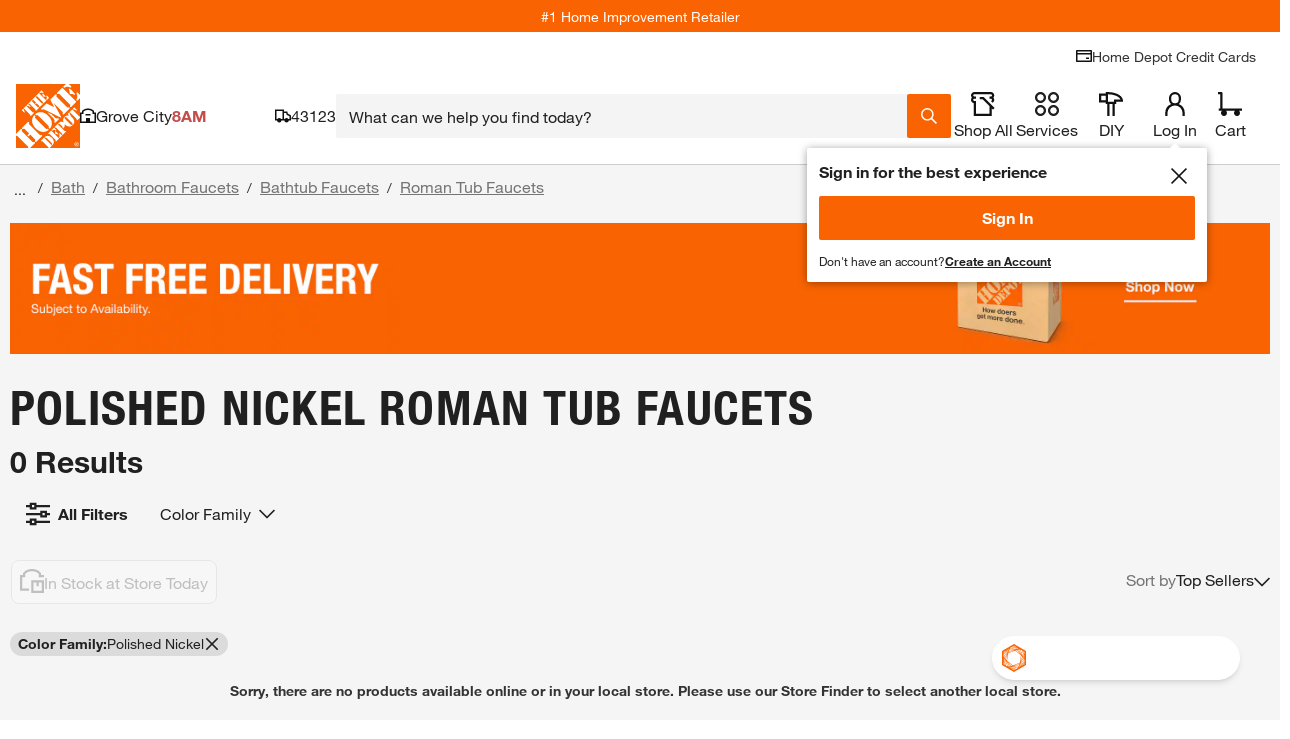

--- FILE ---
content_type: text/css
request_url: https://assets.thdstatic.com/experiences/hd-home/browse-and-search.62835b018b99e9533c60.css
body_size: 13593
content:
.browse-search .browse-search__pod{display:flex;padding:0 0 10px 10px}.browse-search .browse-search__left-outer-padding{display:flex;padding:0 10px 10px 0}.browse-search .browse-search__pod-col-no-padding{padding:0}.browse-search .browse-search--no-left-margin{margin-left:0}@media(max-width:640px),(orientation:landscape){.browse-search .primary-filters-container--no-padding-right{padding-right:0}}.browse-search .edgewidgets-row-container{padding-bottom:10px}.Header3__header--slide{transition:transform .3s}.Header3__header--hide{transform:translateY(-100%);transition:.3s ease .1s}@media(max-width:640px){#category-cards{width:100%}}.category-cards{margin:0}@media(min-width:640px)and (max-width:1023px){.custom-product-pod-details{grid-column:span 2/span 2}}@media(min-width:1024px)and (max-width:1279px){.custom-product-pod-details{grid-column:span 3/span 3}}@media(min-width:1280px){.custom-product-pod-details{grid-column:span 4/span 4}}.content-section__container{grid-template-columns:repeat(auto-fit,minmax(23.5rem,1fr))}@media(max-width:768px){.content-section__container{grid-template-columns:repeat(1,minmax(0,1fr))}}.content-section__mobile_carousel{height:0;visibility:hidden}@media(max-width:768px){.content-section__mobile_carousel{height:auto;visibility:visible}}.content-section__large-container{grid-template-columns:repeat(4,minmax(0,1fr))}@media(max-width:768px){.content-section__large-container{height:0;visibility:hidden}}.content-section__container--w4hdh{grid-template-columns:repeat(auto-fit,minmax(23.5rem,1fr))}html{scroll-behavior:smooth}.anchor-links__bttn{font-style:italic}.brand-hero__container{display:grid;grid-template-rows:auto;height:auto}@media screen and (min-width:768px){.brand-hero__container{grid-template-columns:1fr auto;max-height:400px}}@media screen and (min-width:1024px){.brand-hero__container{max-height:416px}}@media screen and (min-width:1680px){.brand-hero__container{height:423px}}@media screen and (min-width:768px){.brand-hero__image{grid-column-start:2;max-height:400px}}@media screen and (min-width:1024px){.brand-hero__image{aspect-ratio:14/10;max-height:414px}}@media screen and (min-width:1440px){.brand-hero__image{aspect-ratio:16/9}}@media screen and (min-width:1680px){.brand-hero__image{height:423px}}.sui-btn-focus:focus-visible{background-color:#fbc524;color:#000}.brand-hero__logo{max-width:50%}.brand-hero__subtitle{line-height:125%}.video-hero-image .hero-video-button .pause-button .pause-button-hover,.video-hero-image .hero-video-button .pause-button:hover .pause-button-no-hover,.video-hero-image .hero-video-button .play-button .play-button-hover,.video-hero-image .hero-video-button .play-button:hover .play-button-no-hover{display:none}.video-hero-image .hero-video-button .pause-button .pause-button-no-hover,.video-hero-image .hero-video-button .pause-button:hover .pause-button-hover,.video-hero-image .hero-video-button .play-button .play-button-no-hover,.video-hero-image .hero-video-button .play-button:hover .play-button-hover{display:flex}.callout_card,.callout_card .capability_card{width:100%!important}.callout_card__container{display:grid;height:100%!important;margin-top:1.6rem;width:100%!important}.callout_card .callout_carousel,.callout_card .callout_image{width:100%!important}.callout_card .callout_carousel>div>div>div{margin-bottom:1.6rem}@media (min-width:768px){.callout_card .callout_carousel>div>div>div{margin-bottom:2.4rem}}@media (min-width:1024px){.callout_card .callout_carousel>div>div>div{margin-bottom:3.2rem}}.callout_card .row_card>div,.callout_card .row_card>div>div{height:100%!important}.capability-card>div>div>div,.capability-card>div>div>div>div{width:100%}.capability-card>div,.capability-card>div>div{height:100%;width:100%}.component-selector__wrapper--c89ah{height:100%;position:absolute;width:100%;z-index:2}.component-selector__background--c89ah{height:100%;position:absolute;width:100%;z-index:1}.component-selector__hidden--c89ah{height:0;position:absolute;width:0}.content-accordion>div{margin-bottom:0!important}.link--hover-no-underline:hover{text-decoration:none}.product-shelf .no-arrows-displayed .swiper-button-next,.product-shelf .no-arrows-displayed .swiper-button-prev{display:none!important}.product-shelf__carousel--wrapper .carousel .slide{background:#0000}.product-shelf__carousel--wrapper .carousel .slide .product-pod{height:99%}.product-shelf__carousel--wrapper .mobile-fixed-item{margin-right:5px;max-width:300px;min-width:300px!important}.product-shelf__carousel--wrapper .mobile-horizontal{background-color:#fff;border-radius:3px}.product-shelf__carousel--wrapper .mobile-horizontal .Favorite-wrapper{padding:0}.product-shelf__carousel--wrapper .mobile-horizontal .mobile-left-half{position:relative;width:45%}.product-shelf__carousel--wrapper .mobile-horizontal .mobile-left-half .Favorite-wrapper{padding:10px}.product-shelf__carousel--wrapper .mobile-horizontal .mobile-right-half{display:flex;flex-direction:column;padding-left:5px;width:50%}.product-shelf__carousel--wrapper .mobile-horizontal .mobile-right-half .product-pod--flex{flex:1}.product-shelf__carousel--wrapper .mobile-horizontal .mobile-right-half .product-pod__title{max-width:80%}.product-shelf__carousel--wrapper .mobile-horizontal .mobile-right-half .product-pod__title__product{font-size:1.1rem;margin-bottom:0}.product-shelf__carousel--wrapper .mobile-horizontal .mobile-right-half .product-pod__title__brand{margin-top:0}.product-shelf__carousel--wrapper .mobile-horizontal .mobile-right-half .product-pod__favorite{left:2px;top:3px}.product-shelf__carousel--wrapper .mobile-horizontal .mobile-right-half .product-pod__favorite-circle{height:20px;right:5px;top:5px;width:20px}.product-shelf__carousel--wrapper .mobile-horizontal .mobile-right-half .product-pod__favorite .Favorite-icon{background-size:contain;height:15px;width:15px}.product-shelf__carousel--wrapper .mobile-horizontal .mobile-right-half .product-pod__ratings{margin-top:0;padding-top:0}.product-shelf__carousel--wrapper .mobile-horizontal .mobile-right-half .product-variant__wrapper .more-options{padding:0 0 5px}.product-shelf__carousel--wrapper .mobile-horizontal .mobile-right-half .product-variant__wrapper .mini-swatch .variant_type_color{height:17px;width:17px}.product-shelf__carousel--wrapper .mobile-horizontal .mobile-right-half .product-variant__wrapper .caret:after{background-size:10px 15px;height:15px;width:10px}.product-shelf__carousel--wrapper .mobile-horizontal .mobile-right-half .reviews--no-bottom{margin-bottom:2px}.product-shelf__carousel--wrapper .mobile-horizontal .mobile-right-half .price__wrapper{padding:5px 0}.product-shelf__carousel--wrapper .mobile-horizontal .mobile-right-half .price__wrapper .price-format__badge,.product-shelf__carousel--wrapper .mobile-horizontal .mobile-right-half .price__wrapper .price__was-price{display:none}.product-shelf .product-pod .product-variant__wrapper .variant__wrapper .list__item--selected button .minivariant_type{height:20px;width:20px}.product-shelf .product-pod__ratings{padding-top:5px}.product-shelf .product-pod__ratings .ratings.reviews{margin-top:1px}.product-shelf .product-pod__rating-count{font-size:1.1rem;margin-top:1px}.product-shelf .product-pod .price__wrapper{margin-top:10px;text-align:left}.product-shelf .product-pod__add-to-cart{margin-top:10px}.product-shelf .product-pod .mobile,.product-shelf .product-pod.mobile{padding:5px}.product-shelf .product-pod .mobile .price__wrapper .price .price-format__badge,.product-shelf .product-pod .mobile .price__wrapper .price__was-price .u__text--success{display:none}.product-shelf .product-pod .mobile .product-pod__add-to-cart{display:block;margin-top:0}.spotlight--flattened--qrwpw:hover,.spotlight-card__link--hover-no-underline a:hover{text-decoration:none}ul{list-style-type:disc}ol,ul{padding-bottom:10px;padding-left:1em;padding-top:10px}ol{list-style-type:decimal}.srt-card>div{width:100%}.spotlight_rich_text--grid{display:grid}@media screen and (max-width:1023px){.spotlight_rich_text--flattened h3{font-size:2.2rem}}.spotlight_rich_text--flattened>div{height:100%}.spotlight_rich_text--flattened button{white-space:nowrap}.spotlight_rich_text--flattened:hover{text-decoration:none}.video-player__container--mlnzw{display:flex;height:100%;width:100%}.video-player__container--mlnzw iframe{width:100%}.video-player__container--mlnzw video{background-color:#000}.video-player__play-button--mlnzw{background:url(https://assets.thdstatic.com/images/v1/play-transparent.svg) no-repeat 50%;background-color:#00000080;border-radius:50%;height:100px;left:50%;position:absolute;top:50%;transform:translate(-50%,-50%);width:100px;z-index:1}.video-player__play-button--mlnzw:hover{background-color:#f96302}.video-player__responsive--mlnzw{overflow:hidden;position:relative;width:100%}.video-player__responsive--mlnzw iframe{bottom:0;height:100%;left:0;position:absolute;right:0;top:0;width:100%}.video-player__responsive--16-9--mlnzw{padding-top:56.25%}.video-player__responsive--4-3--mlnzw{padding-top:75%}.video-player__wrapper--mlnzw{background-color:#151b17;width:100%}.video-player__wrapper--still--mlnzw{display:flex;position:relative}.video-player__wrapper--still--mlnzw img{height:auto;object-fit:contain;width:100%}.mobile-grid-cols-6{grid-template-columns:repeat(2,minmax(0,1fr))}.mobile-grid-cols-12{grid-template-columns:repeat(1,minmax(0,1fr))}@media(min-width:640px){.tablet-grid-cols-3{grid-template-columns:repeat(4,minmax(0,1fr))}}@media(min-width:1024px){.desktop-grid-cols-3{grid-template-columns:repeat(4,minmax(0,1fr))}.desktop-grid-cols-2{grid-template-columns:repeat(6,minmax(0,1fr))}}.link--hover-no-underline a:hover{text-decoration:none}#visnav-carousel .swiper-slide{margin-right:16px;width:116px}@media(min-width:375px){#visnav-carousel .swiper-slide{margin-right:16px;width:139px}}@media(min-width:425px){#visnav-carousel .swiper-slide{margin-right:16px;width:160px}}@media(min-width:1024px){#visnav-carousel .swiper-slide{margin-right:16px;width:242px}}@media(min-width:1280px){#visnav-carousel .swiper-slide{margin-right:16px;width:182px}}.zone-card{background-color:#fff}.sui-vertical-recs-subtitle{background-color:#f4f4f4;text-align:center}.ctl .ctl--centered{align-items:center;display:flex;justify-content:center;width:350px}.ctl .product-pod__title__product{display:none}.ctl .carousel__container{width:calc(100% - 350px)}.ctl .collection-header{align-items:center;display:flex;justify-content:space-between;width:75%}.ctl--mobile .product-pod__fulfillment--store{display:none}.ctl--mobile .carousel .fixed-item.slide{min-width:175px}.ctl--mobile .collection__redirect,.ctl--mobile .shop-by-room__redirect{padding:0!important}.ctl--mobile .toggle-mobile{width:106px}.ctl--mobile .toggle-mobile span{display:inline}.ctl--mobile .row-header{border:none;justify-content:space-between;margin:10px;padding:0;position:relative;width:95%}.ctl--mobile .collection-header{width:auto}.ctl--mobile .ctl--centered{align-items:center;border-radius:5px;box-shadow:0 5px 3px 0 #0000000d;padding-top:0;width:auto;z-index:1}.ctl--mobile .row-header__text{border:none;font-size:1.8rem!important}.ctl--mobile .row-header__text.carousel-header{font-size:1.4rem!important}.ctl--mobile .carousel__container{background-color:#f5f5f5;height:100%;padding-top:0;width:100%}.ctl--mobile .product-pod__similar-items-link-spacer{display:none}.ctl--mobile .product-pod--padding{padding:10px!important}.ctl .row-header{border:none;display:flex}.ctl .row-header__text{font-size:3rem}.ctl--centered{align-items:center;display:flex;justify-content:center}.ctl .collection__redirect,.ctl .shop-by-room__redirect{font-size:1.4rem;padding-top:15px}.ctl .carousel__container .carousel,.ctl .carousel__container .carousel .slider,.ctl .carousel__container .carousel .slider-wrapper{height:100%}.dynamic-recs,.uds{padding-bottom:0;padding-top:0}@media only screen and (max-width:1024px){.dynamic-recs .fixed-item.slide{max-width:150px;min-width:150px}}.dynamic-recs.loading .row-header__text{background-color:#e0e0e0;color:#0000}.dynamic-recs.loading .slide{margin-right:1rem}.dynamic-recs .carousel .slide{background:none}.dynamic-recs .carousel .slide .product-pod{height:100%;width:calc(100% - 20px)}.dynamic-recs .carousel .slide .product-pod__similar-items-link-spacer{display:none}.dynamic-recs .row-header__title{padding-bottom:0;text-align:left}.dynamic-recs .bttn-outline--primary.disabled{height:30px}.dynamic-recs .anchor-image{height:100%;width:100%}.dynamic-recs.pipsem .row-header{border:0;margin:0}.dynamic-recs.pipsem .row-header .row-header__text{border:0;display:block;font-size:1.8rem;font-weight:700;margin:0 10px;text-align:left}.dynamic-recs.trending_products{background:#fff;margin-bottom:20px}.dynamic-recs.trending_products .product-pod__title{-webkit-line-clamp:2;-webkit-box-orient:vertical;display:-webkit-box;overflow:hidden}.dynamic-recs.trending_products [class*=container-title]{margin-bottom:0}.dynamic-recs .trending_products--container{overflow:hidden;padding-left:10px}.con1_home_rr .row-header,.cust_reorder .row-header,.homepagehorizontal1_rr .row-header{border:0;margin:0;padding:15px 0}.con1_home_rr .row-header .row-header__text,.cust_reorder .row-header .row-header__text,.homepagehorizontal1_rr .row-header .row-header__text{border:0;display:block;font-family:helvetica-neue-heavy-condensed,Helvetica Neue,Helvetica,Arial,sans-serif!important;font-size:2.4rem;margin:0 10px;text-align:left}.pipCollection-subtitle,.pipCollection-title{font-family:Helvetica Neue LT Pro,Helvetica Neue,sans-serif!important;font-size:2.4rem;line-height:28px}.pipCollection-title{font-weight:700;padding-left:10px;text-transform:uppercase}.pipCollection-subtitle{font-weight:300;padding:5px 10px 0}.pipcollection__feature--title{font-size:1.4rem;font-weight:700}.pipcollection__feature--list{color:#333;font-family:Helvetica Neue LT Pro,sans-serif!important;font-size:1.4rem;font-weight:400;padding:10px 0 0 15px}.pipcollection__feature--list ul{margin-left:15px}.pipcollection__feature--list li{padding-top:10px}.pipcollection__shop--link{color:#3e7697;font-size:1.4rem;padding:20px 0}.sui-recs-pipsem-sponsoredbadge div[id^=plp_pod_sponsored_],.sui-recs-sponsoredbadge div[id^=plp_pod_sponsored_],.sui-recs-sponsoredbadge div[id^=plp_pod_sponsored_] p{color:#757575;padding:0}.sui-recs-pipsem-sponsoredbadge div[id^=plp_pod_sponsored_]{padding-bottom:16px;padding-right:16px}[id=beyond_bought_together] div.zone-card,[id=beyond_bought_together]>div,[id=recs_beyond_bought_together] div.zone-card,[id=recs_beyond_bought_together]>div{background-color:var(--bbt-bg-color,#d9d9d9)}[id=beyond_bought_together] div.zone-card .sui-proTipCont h1,[id=beyond_bought_together] div.zone-card .sui-proTipCont h2,[id=beyond_bought_together] div.zone-card .sui-proTipCont h3,[id=beyond_bought_together] div.zone-card .sui-proTipCont p,[id=beyond_bought_together]>div .sui-proTipCont h1,[id=beyond_bought_together]>div .sui-proTipCont h2,[id=beyond_bought_together]>div .sui-proTipCont h3,[id=beyond_bought_together]>div .sui-proTipCont p,[id=recs_beyond_bought_together] div.zone-card .sui-proTipCont h1,[id=recs_beyond_bought_together] div.zone-card .sui-proTipCont h2,[id=recs_beyond_bought_together] div.zone-card .sui-proTipCont h3,[id=recs_beyond_bought_together] div.zone-card .sui-proTipCont p,[id=recs_beyond_bought_together]>div .sui-proTipCont h1,[id=recs_beyond_bought_together]>div .sui-proTipCont h2,[id=recs_beyond_bought_together]>div .sui-proTipCont h3,[id=recs_beyond_bought_together]>div .sui-proTipCont p{color:var(--bbt-text-color,inherit)!important}[id=beyond_bought_together] div.zone-card>div,[id=beyond_bought_together]>div>div,[id=recs_beyond_bought_together] div.zone-card>div,[id=recs_beyond_bought_together]>div>div{overflow:hidden;padding:7px 0 3px 8px!important}[id=beyond_bought_together] div.zone-card .sui-bbt-mb-columns,[id=beyond_bought_together]>div .sui-bbt-mb-columns,[id=recs_beyond_bought_together] div.zone-card .sui-bbt-mb-columns,[id=recs_beyond_bought_together]>div .sui-bbt-mb-columns{padding-left:3px!important}@media(min-width:768px){[id=beyond_bought_together] div.zone-card .sui-bbt-mb-columns .swiper-slide,[id=beyond_bought_together]>div .sui-bbt-mb-columns .swiper-slide,[id=recs_beyond_bought_together] div.zone-card .sui-bbt-mb-columns .swiper-slide,[id=recs_beyond_bought_together]>div .sui-bbt-mb-columns .swiper-slide{flex-shrink:0!important;max-width:340px!important;min-width:340px!important;width:340px!important}}[id=beyond_bought_together] div.zone-card .sui-left-column,[id=beyond_bought_together]>div .sui-left-column,[id=recs_beyond_bought_together] div.zone-card .sui-left-column,[id=recs_beyond_bought_together]>div .sui-left-column{flex-shrink:0!important;max-width:245px!important;min-width:245px!important;width:245px!important}@media(max-width:640px){[id=beyond_bought_together] div.zone-card .sui-left-column,[id=beyond_bought_together]>div .sui-left-column,[id=recs_beyond_bought_together] div.zone-card .sui-left-column,[id=recs_beyond_bought_together]>div .sui-left-column{max-width:170px!important;min-width:170px!important;width:170px!important}}[id=beyond_bought_together] div.zone-card .sui-col-span-5.sui-bbt-carousel-columns,[id=beyond_bought_together]>div .sui-col-span-5.sui-bbt-carousel-columns,[id=recs_beyond_bought_together] div.zone-card .sui-col-span-5.sui-bbt-carousel-columns,[id=recs_beyond_bought_together]>div .sui-col-span-5.sui-bbt-carousel-columns{grid-column:span 5/span 5}[id=beyond_bought_together] div.zone-card .sui-col-span-5.sui-bbt-carousel-columns .swiper-slide,[id=beyond_bought_together]>div .sui-col-span-5.sui-bbt-carousel-columns .swiper-slide,[id=recs_beyond_bought_together] div.zone-card .sui-col-span-5.sui-bbt-carousel-columns .swiper-slide,[id=recs_beyond_bought_together]>div .sui-col-span-5.sui-bbt-carousel-columns .swiper-slide{flex-shrink:0!important;max-width:340px!important;min-width:340px!important;width:340px!important}[id=beyond_bought_together] div.zone-card .sui-bbt-carousel-slide,[id=beyond_bought_together]>div .sui-bbt-carousel-slide,[id=recs_beyond_bought_together] div.zone-card .sui-bbt-carousel-slide,[id=recs_beyond_bought_together]>div .sui-bbt-carousel-slide{background-color:#fff;border-radius:5px;display:flex;flex-direction:column;height:100%;min-height:525px}[id=beyond_bought_together] div.zone-card .sui-bbt-carousel-slide.sui-last-slide,[id=beyond_bought_together]>div .sui-bbt-carousel-slide.sui-last-slide,[id=recs_beyond_bought_together] div.zone-card .sui-bbt-carousel-slide.sui-last-slide,[id=recs_beyond_bought_together]>div .sui-bbt-carousel-slide.sui-last-slide{margin-right:1.2rem!important}[id=beyond_bought_together] div.zone-card .sui-bbt-carousel-slide .sui-bbt-slide-header,[id=beyond_bought_together]>div .sui-bbt-carousel-slide .sui-bbt-slide-header,[id=recs_beyond_bought_together] div.zone-card .sui-bbt-carousel-slide .sui-bbt-slide-header,[id=recs_beyond_bought_together]>div .sui-bbt-carousel-slide .sui-bbt-slide-header{flex-shrink:0}[id=beyond_bought_together] div.zone-card .sui-bbt-carousel-slide .sui-multi-grid-wrapper,[id=beyond_bought_together]>div .sui-bbt-carousel-slide .sui-multi-grid-wrapper,[id=recs_beyond_bought_together] div.zone-card .sui-bbt-carousel-slide .sui-multi-grid-wrapper,[id=recs_beyond_bought_together]>div .sui-bbt-carousel-slide .sui-multi-grid-wrapper{display:grid;flex:1;gap:6px;grid-template-columns:repeat(2,minmax(0,1fr));grid-template-rows:repeat(2,minmax(0,1fr))}[id=beyond_bought_together] div.zone-card .sui-bbt-carousel-slide .sui-multi-grid-wrapper .sui-bbt-multi-grid,[id=beyond_bought_together]>div .sui-bbt-carousel-slide .sui-multi-grid-wrapper .sui-bbt-multi-grid,[id=recs_beyond_bought_together] div.zone-card .sui-bbt-carousel-slide .sui-multi-grid-wrapper .sui-bbt-multi-grid,[id=recs_beyond_bought_together]>div .sui-bbt-carousel-slide .sui-multi-grid-wrapper .sui-bbt-multi-grid{display:flex;flex-direction:column}[id=beyond_bought_together] div.zone-card .sui-bbt-carousel-slide .sui-multi-grid-wrapper .sui-bbt-multi-grid>div,[id=beyond_bought_together]>div .sui-bbt-carousel-slide .sui-multi-grid-wrapper .sui-bbt-multi-grid>div,[id=recs_beyond_bought_together] div.zone-card .sui-bbt-carousel-slide .sui-multi-grid-wrapper .sui-bbt-multi-grid>div,[id=recs_beyond_bought_together]>div .sui-bbt-carousel-slide .sui-multi-grid-wrapper .sui-bbt-multi-grid>div{height:100%}[id=beyond_bought_together] div.zone-card .sui-bbt-carousel-slide .sui-multi-grid-wrapper .sui-bbt-multi-grid [data-testid=product-image__wrapper],[id=beyond_bought_together]>div .sui-bbt-carousel-slide .sui-multi-grid-wrapper .sui-bbt-multi-grid [data-testid=product-image__wrapper],[id=recs_beyond_bought_together] div.zone-card .sui-bbt-carousel-slide .sui-multi-grid-wrapper .sui-bbt-multi-grid [data-testid=product-image__wrapper],[id=recs_beyond_bought_together]>div .sui-bbt-carousel-slide .sui-multi-grid-wrapper .sui-bbt-multi-grid [data-testid=product-image__wrapper]{align-items:center;display:flex;justify-content:center;margin:0 auto!important;padding-left:1.5rem;padding-right:1.5rem}[id=beyond_bought_together] div.zone-card .sui-bbt-carousel-slide .sui-multi-grid-wrapper .sui-bbt-multi-grid div[data-testid=price-simple] .sm\:sui-text-4xl,[id=beyond_bought_together] div.zone-card .sui-bbt-carousel-slide .sui-multi-grid-wrapper .sui-bbt-multi-grid div[data-testid=price-simple] .sui-text-3xl,[id=beyond_bought_together]>div .sui-bbt-carousel-slide .sui-multi-grid-wrapper .sui-bbt-multi-grid div[data-testid=price-simple] .sm\:sui-text-4xl,[id=beyond_bought_together]>div .sui-bbt-carousel-slide .sui-multi-grid-wrapper .sui-bbt-multi-grid div[data-testid=price-simple] .sui-text-3xl,[id=recs_beyond_bought_together] div.zone-card .sui-bbt-carousel-slide .sui-multi-grid-wrapper .sui-bbt-multi-grid div[data-testid=price-simple] .sm\:sui-text-4xl,[id=recs_beyond_bought_together] div.zone-card .sui-bbt-carousel-slide .sui-multi-grid-wrapper .sui-bbt-multi-grid div[data-testid=price-simple] .sui-text-3xl,[id=recs_beyond_bought_together]>div .sui-bbt-carousel-slide .sui-multi-grid-wrapper .sui-bbt-multi-grid div[data-testid=price-simple] .sm\:sui-text-4xl,[id=recs_beyond_bought_together]>div .sui-bbt-carousel-slide .sui-multi-grid-wrapper .sui-bbt-multi-grid div[data-testid=price-simple] .sui-text-3xl{font-size:2.4rem!important}@media(max-width:1320px){[id=beyond_bought_together] div.zone-card .sui-bbt-carousel-slide .sui-multi-grid-wrapper .sui-bbt-multi-grid [data-testid=bulk-price-container],[id=beyond_bought_together]>div .sui-bbt-carousel-slide .sui-multi-grid-wrapper .sui-bbt-multi-grid [data-testid=bulk-price-container],[id=recs_beyond_bought_together] div.zone-card .sui-bbt-carousel-slide .sui-multi-grid-wrapper .sui-bbt-multi-grid [data-testid=bulk-price-container],[id=recs_beyond_bought_together]>div .sui-bbt-carousel-slide .sui-multi-grid-wrapper .sui-bbt-multi-grid [data-testid=bulk-price-container]{font-size:1.2rem!important}}[id=beyond_bought_together] div.zone-card .sui-bbt-carousel-slide .sui-multi-grid-wrapper .sui-bbt-multi-grid .sui-gap-4[data-testid=pod-section],[id=beyond_bought_together]>div .sui-bbt-carousel-slide .sui-multi-grid-wrapper .sui-bbt-multi-grid .sui-gap-4[data-testid=pod-section],[id=recs_beyond_bought_together] div.zone-card .sui-bbt-carousel-slide .sui-multi-grid-wrapper .sui-bbt-multi-grid .sui-gap-4[data-testid=pod-section],[id=recs_beyond_bought_together]>div .sui-bbt-carousel-slide .sui-multi-grid-wrapper .sui-bbt-multi-grid .sui-gap-4[data-testid=pod-section]{gap:.3rem!important}.sponsored_banner_container--eart1 .slide--eart1:first-child{background:#0000}.sponsored_banner_image--eart1{height:auto;left:0;position:absolute;top:0;width:100%}.carousel{position:relative;width:auto}@media only screen and (max-width:1024px){.carousel .fixed-item.slide{max-width:150px;min-width:150px}}.carousel *{box-sizing:border-box}.carousel:hover .slide .legend{opacity:1}.carousel .slider-wrapper{margin:auto;overflow:hidden;transition:height .15s ease-in;width:auto}.carousel .slider-wrapper.axis-horizontal .slider{display:flex}.carousel .slider-wrapper.axis-horizontal .slider .slide{display:flex;flex-direction:column;flex-flow:column}.carousel .scroll-wrapper{-webkit-overflow-scrolling:touch;overflow-x:scroll}.carousel .slider{list-style:none;margin:0;padding:0;position:relative;width:auto}.carousel .slider.animated{transform:translateZ(0);transition:all .35s ease-in-out}.carousel .fixed-item.slide{max-width:220px;min-width:220px}.carousel .slide{background:#fff;margin:0;min-width:100%;position:relative}.carousel .slide--transparent{background:#0000}.carousel .slide .product-pod{background-color:#fff!important;height:95%;margin:3px;width:97%}.carousel .slide .product-pod *{box-sizing:initial}@media (-ms-high-contrast:none){.carousel .slide .product-pod--ie-fix{overflow:hidden}}@media only screen and (max-width:1023px){.carousel .slide .product-pod__add-to-cart,.carousel .slide .product-pod__fulfillment--shipping{display:none}}.carousel .slide .product-pod__title{text-align:start}.carousel .slide .product-pod .bttn--primary{border:2px solid #f96302!important;box-shadow:none!important;color:#fff!important}.carousel .slide .product-pod .bttn--primary .bttn__content{background-color:#fff;color:#f96302}.carousel .slide .product-pod .bttn--primary .bttn__content:hover{background-color:#f96302;color:#fff;text-decoration:none}.carousel .control-dots{bottom:0;margin:10px 0;position:absolute;text-align:center;width:100%}@media(min-width:960px){.carousel .control-dots{bottom:0}}.carousel .control-dots .dot{background:#fff;border-radius:50%;box-shadow:1px 1px 2px #000000e6;cursor:pointer;display:inline-block;filter:alpha(opacity=30);height:6px;margin:0 8px;opacity:.3;transition:opacity .25s ease-in;width:6px}.carousel .control-dots .dot.selected,.carousel .control-dots .dot:hover{filter:alpha(opacity=100);opacity:1}.carousel.dot-pattern--below{margin-bottom:36px}.carousel.dot-pattern--below .control-dots{bottom:-44px}.carousel.dot-pattern--below .control-dots .dot{background-color:#000;box-shadow:none}.carousel .carousel-status{color:#fff;font-size:1.1rem;padding:15px 5px;position:absolute;right:0;text-shadow:1px 1px 1px #000000e6;top:0}.carousel .carousel__next.disabled,.carousel .carousel__prev.disabled{display:none}.carousel .carousel__next{right:0}.carousel .carousel__next,.carousel .carousel__prev{background-color:#fff;background-position:50%;background-size:20px 20px;border:1px solid #ccc;cursor:pointer;padding:15px 10px;position:absolute;top:50%;transform:translateY(-50%);-webkit-user-select:none;user-select:none;z-index:1}@media screen and (min-width:1024px){.carousel .carousel__next .carousel__next,.carousel .carousel__next .carousel__prev,.carousel .carousel__prev .carousel__next,.carousel .carousel__prev .carousel__prev{padding:30px 15px}.carousel .carousel__next .carousel__next-button,.carousel .carousel__next .carousel__prev-button,.carousel .carousel__prev .carousel__next-button,.carousel .carousel__prev .carousel__prev-button{height:22px;width:12px}}.carousel .carousel__next .carousel__next-button,.carousel .carousel__next .carousel__prev-button,.carousel .carousel__prev .carousel__next-button,.carousel .carousel__prev .carousel__prev-button{height:16px;width:8px}.carousel .carousel-left-gradient,.carousel .carousel-right-gradient{height:100%;position:absolute;width:20px;z-index:1}.carousel .carousel-left-gradient{background-image:linear-gradient(90deg,#fff,#ffffff1a 90%,#fff0);left:0;top:0}.carousel .carousel-right-gradient{background-image:linear-gradient(90deg,#fff0,#ffffffe6 90%,#fff);right:0;top:0}.store-selector{max-height:75px}.store-selector--mobile{max-height:unset}.store-selector--mobile__dropdown-max-width{max-width:80vw}.store-selector--mobile__link{color:#3e7697;cursor:pointer;font-size:1.1rem;margin-left:40px;padding-left:3px}.store-selector--mobile__link-GIF-plp{margin-left:0}.store-selector--mobile__dropdown{background:#fff;border:1px solid #f4f4f4;border-radius:4px;margin-top:15px;position:relative}.store-selector--mobile__dropdown:before{background:#ccc;content:"";display:block;height:1px;position:relative;width:100%}.store-selector--mobile__dropdown .instore-sortbtn__dropdown__caret{background-color:#fff;border:1px solid #ccc;border-bottom:none;border-right:none;height:15px;left:67px;margin-top:-7px;position:absolute;transform:rotate(45deg);width:15px}.store-selector--mobile__dropdown .instore-sortbtn__dropdown__close-button{cursor:pointer;display:inline-block;height:17px;margin-right:20px;margin-top:20px;position:absolute;right:0;width:17px}.store-selector--mobile__dropdown .instore-sortbtn__dropdown__close-button:after{color:#0000;content:"❌";font-size:14px;line-height:20px;text-shadow:0 0 0 #f96302}.store-selector--margin-bottom{margin-bottom:10px}.store-selector__content{min-width:235px}.store-selector__content--mobile{padding:10px}.store-selector__content .change-store{width:100%}.store-selector__content .change-store__button{width:40px}.store-selector__content .change-store__buttons{display:flex;flex-direction:row;flex-wrap:nowrap;justify-content:space-between;padding-top:15px}.store-selector__content .change-store__form{width:85%}.store-selector__content .change-store__input{display:flex;margin-top:12px}@media(max-width:640px){.store-selector__content .change-store__input{margin-right:10px;width:100%}}.store-selector__content .change-store__save{flex:50%}.store-selector__content .change-store__cancel{flex:50%;padding-left:20px}.store-selector__content .change-store__radio-button{padding:5px}.store-selector__content .change-store__radio-group{display:flex;flex-direction:column;padding-top:5px}.store-selector__content .change-store__radio-wrapper{width:100%}.store-selector__content .change-store__radio-wrapper-title{padding-top:10px}.store-selector__content .change-store__magnifying-glass{height:40px;max-width:40px}.store-selector__content .change-store__btn{box-shadow:0 0 #fff;height:40px;margin-left:-10px;margin-top:-1px;padding-left:10px;width:40px}.store-selector__content .change-store__btn img{height:40px!important;width:40px!important}.store-selector__content .change-store__btn .bttn__content{margin-top:1px;padding-bottom:5px}.store-selector__content .nearby-stores__header{box-sizing:border-box;padding-bottom:10px}.store-selector__content .nearby-stores__title{margin:5px 0 0 5px}.store-selector__content .nearby-stores__store{align-items:center;display:flex;margin:5px 0 0 5px}.store-selector__content .nearby-stores__store-name{font-family:helvetica-neue-bold,Helvetica Neue,Helvetica,Arial,sans-serif;font-size:1.8rem}.store-selector__content .nearby-stores__change-store{color:#3e7697;cursor:pointer}.store-selector__content .nearby-stores__separator{border-bottom:1px solid #ccc}.store-selector__content .nearby-stores__checkbox-group{display:flex;flex-direction:column}.store-selector__content .nearby-stores__checkbox{margin-left:25px;padding:5px 5px 5px 0}.store-selector__content .nearby-stores__checkbox:first-child{margin-left:0;margin-top:5px}.store-selector__link{color:#3e7697;cursor:pointer;font-size:1.1rem}.store-selector__caret{background-size:10px 10px;height:10px;margin-bottom:-2px;margin-left:5px;margin-top:5px;transition:transform .3s;width:10px}.store-selector__caret--closed{transform:rotate(90deg)}.store-selector__caret--open{transform:rotate(270deg)}.store-selector__preamble{font-size:16px}.store-selector__placeholder{margin-left:30px;width:80%}.bttn,.bttn .bttn__content,.bttn--cta,.bttn--cta .bttn__content,.bttn--filter,.bttn--filter .bttn__content,.bttn--link,.bttn--link .bttn__content,.bttn--moveto,.bttn--moveto .bttn__content,.bttn--primary,.bttn--primary .bttn__content,.bttn--primary--specialty,.bttn--primary--specialty .bttn__content,.bttn--primary--specialty.disabled,.bttn--primary--specialty.disabled .bttn__content,.bttn--primary.disabled,.bttn--primary.disabled .bttn__content,.bttn--remove,.bttn--remove .bttn__content,.bttn-outline,.bttn-outline .bttn__content,.bttn-outline--dark,.bttn-outline--dark .bttn__content,.bttn-outline--dark.disabled,.bttn-outline--dark.disabled .bttn__content,.bttn-outline--primary,.bttn-outline--primary .bttn__content,.bttn-outline--primary.disabled,.bttn-outline--primary.disabled .bttn__content,input.bttn,input.bttn .bttn__content,input.bttn--cta,input.bttn--cta .bttn__content,input.bttn--filter,input.bttn--filter .bttn__content,input.bttn--link,input.bttn--link .bttn__content,input.bttn--moveto,input.bttn--moveto .bttn__content,input.bttn--primary,input.bttn--primary .bttn__content,input.bttn--primary--specialty,input.bttn--primary--specialty .bttn__content,input.bttn--primary--specialty.disabled,input.bttn--primary--specialty.disabled .bttn__content,input.bttn--primary.disabled,input.bttn--primary.disabled .bttn__content,input.bttn--remove,input.bttn--remove .bttn__content,input.bttn-outline,input.bttn-outline .bttn__content,input.bttn-outline--dark,input.bttn-outline--dark .bttn__content,input.bttn-outline--dark.disabled,input.bttn-outline--dark.disabled .bttn__content,input.bttn-outline--primary,input.bttn-outline--primary .bttn__content,input.bttn-outline--primary.disabled,input.bttn-outline--primary.disabled .bttn__content{box-pack:center;box-align:center;align-items:center;display:box;display:flex;justify-content:center}.bttn--inline .bttn__content,.bttn--inline.disabled .bttn__content{padding-left:20px;padding-right:20px}.bttn,input.bttn{box-shadow:0 3px 0 #c14c00;box-sizing:initial;color:#fff;cursor:pointer;font-family:helvetica-neue-bold,Helvetica Neue,Helvetica,Arial,sans-serif;font-size:1.8rem;height:37px;line-height:1em;margin-bottom:3px;text-align:center;text-decoration:none;text-shadow:none;transition:box-shadow .1s ease-in-out;width:100%}.bttn .bttn__content,input.bttn .bttn__content{background-color:#f96302;flex-grow:1;height:37px;transition:background-color .2s ease-in-out,transform .1s ease-in-out}.bttn:active,input.bttn:active{box-shadow:0 3px 0 #c14c00}.bttn:active span,input.bttn:active span{transform:translateY(3px)}.bttn.bttn--small,.bttn.bttn--small.disabled,input.bttn.bttn--small,input.bttn.bttn--small.disabled{font-size:1.4rem;height:27px}.bttn.bttn--small .bttn__content,.bttn.bttn--small.disabled .bttn__content,input.bttn.bttn--small .bttn__content,input.bttn.bttn--small.disabled .bttn__content{height:27px}a.bttn,a.bttn:hover{text-decoration:none}.bttn--primary,input.bttn--primary{box-shadow:0 3px 0 #c14c00;box-sizing:initial;color:#fff;cursor:pointer;font-family:helvetica-neue-bold,Helvetica Neue,Helvetica,Arial,sans-serif;font-size:1.8rem;height:37px;line-height:1em;margin-bottom:3px;text-align:center;text-decoration:none;text-shadow:none;transition:box-shadow .1s ease-in-out;width:100%}.bttn--primary .bttn__content,input.bttn--primary .bttn__content{background-color:#f96302;flex-grow:1;height:37px;transition:background-color .2s ease-in-out,transform .1s ease-in-out}.bttn--primary:active,input.bttn--primary:active{box-shadow:0 3px 0 #c14c00}.bttn--primary:active span,input.bttn--primary:active span{transform:translateY(3px)}.bttn--primary.disabled,input.bttn--primary.disabled{box-shadow:0 3px 0 #999;box-shadow:0 3px 0 #c14c00;box-sizing:initial;color:#999;cursor:pointer;font-family:helvetica-neue-bold,Helvetica Neue,Helvetica,Arial,sans-serif;font-size:1.8rem;height:37px;line-height:1em;margin-bottom:3px;text-align:center;text-decoration:none;text-shadow:none;transition:box-shadow .1s ease-in-out;width:100%}.bttn--primary.disabled .bttn__content,input.bttn--primary.disabled .bttn__content{background-color:#ccc;flex-grow:1;height:37px;transition:background-color .2s ease-in-out,transform .1s ease-in-out}.bttn--primary.disabled:active,input.bttn--primary.disabled:active{box-shadow:0 3px 0 #c14c00}.bttn--primary.disabled:active span,input.bttn--primary.disabled:active span{transform:translateY(3px)}.bttn--primary--specialty,input.bttn--primary--specialty{box-shadow:0 3px 0 #c14c00;box-sizing:initial;color:#fff;cursor:pointer;font-family:helvetica-neue-black-condensed,Helvetica Neue,Helvetica,Arial,sans-serif;font-size:3rem;height:40px;line-height:1em;margin-bottom:3px;text-align:center;text-decoration:none;text-shadow:none;transition:box-shadow .1s ease-in-out;width:100%}.bttn--primary--specialty .bttn__content,input.bttn--primary--specialty .bttn__content{background-color:#f96302;flex-grow:1;height:40px;transition:background-color .2s ease-in-out,transform .1s ease-in-out}.bttn--primary--specialty .bttn__content:before,input.bttn--primary--specialty .bttn__content:before{background-image:url(https://assets.thdstatic.com/images/v1/lock-icon-white.svg);background-position:50%;background-repeat:no-repeat;background-size:21px 21px;content:"";display:inline-block;flex:0 0 auto;height:40px;margin-right:6px;width:21px}.bttn--primary--specialty:active,input.bttn--primary--specialty:active{box-shadow:0 3px 0 #c14c00}.bttn--primary--specialty:active span,input.bttn--primary--specialty:active span{transform:translateY(3px)}.bttn--primary--specialty.disabled,input.bttn--primary--specialty.disabled{box-shadow:0 3px 0 #999;box-shadow:0 3px 0 #c14c00;box-sizing:initial;color:#999;cursor:pointer;font-family:helvetica-neue-black-condensed,Helvetica Neue,Helvetica,Arial,sans-serif;font-size:3rem;height:40px;line-height:1em;margin-bottom:3px;text-align:center;text-decoration:none;text-shadow:none;transition:box-shadow .1s ease-in-out;width:100%}.bttn--primary--specialty.disabled .bttn__content,input.bttn--primary--specialty.disabled .bttn__content{background-color:#ccc;flex-grow:1;height:40px;transition:background-color .2s ease-in-out,transform .1s ease-in-out}.bttn--primary--specialty.disabled .bttn__content:before,input.bttn--primary--specialty.disabled .bttn__content:before{background-image:url(https://assets.thdstatic.com/images/v1/lock-icon-gray.svg);background-position:50%;background-repeat:no-repeat;background-size:21px 21px;display:inline-block;flex:0 0 auto;height:40px;margin-right:6px;width:21px}.bttn--primary--specialty.disabled:active,input.bttn--primary--specialty.disabled:active{box-shadow:0 3px 0 #c14c00}.bttn--primary--specialty.disabled:active span,input.bttn--primary--specialty.disabled:active span{transform:translateY(3px)}.bttn--primary--specialty.disabled .bttn__content:before,input.bttn--primary--specialty.disabled .bttn__content:before{content:"";height:0;width:0}.bttn-outline,input.bttn-outline{background-color:#fff;border:2px solid #f96302;box-sizing:border-box;color:#f96302;cursor:pointer;font-size:1.8rem;height:40px;line-height:1em;text-align:center;text-decoration:none;text-shadow:none;width:100%}.bttn-outline .bttn__content,input.bttn-outline .bttn__content{flex-grow:1;font-family:helvetica-neue-bold,Helvetica Neue,Helvetica,Arial,sans-serif;height:34px}.bttn-outline.bttn--small,.bttn-outline.bttn--small.disabled,input.bttn-outline.bttn--small,input.bttn-outline.bttn--small.disabled{font-size:1.4rem;height:30px}.bttn-outline.bttn--small .bttn__content,.bttn-outline.bttn--small.disabled .bttn__content,input.bttn-outline.bttn--small .bttn__content,input.bttn-outline.bttn--small.disabled .bttn__content{height:26px}a.bttn-outline{text-decoration:none}.bttn-outline--primary,input.bttn-outline--primary{background-color:#fff;border:2px solid #f96302;box-sizing:border-box;color:#f96302;cursor:pointer;font-size:1.8rem;height:40px;line-height:1em;text-align:center;text-decoration:none;text-shadow:none;width:100%}.bttn-outline--primary .bttn__content,input.bttn-outline--primary .bttn__content{flex-grow:1;font-family:helvetica-neue-bold,Helvetica Neue,Helvetica,Arial,sans-serif;height:34px}.bttn-outline--primary:not(.nohover):hover,input.bttn-outline--primary:not(.nohover):hover{background-color:#f96302;color:#fff;text-decoration:none}.bttn-outline--primary.disabled,input.bttn-outline--primary.disabled{background-color:#fff;border:2px solid #ccc;box-sizing:border-box;color:#ccc;cursor:pointer;font-size:1.8rem;height:40px;line-height:1em;text-align:center;text-decoration:none;text-shadow:none;width:100%}.bttn-outline--primary.disabled .bttn__content,input.bttn-outline--primary.disabled .bttn__content{flex-grow:1;font-family:helvetica-neue-bold,Helvetica Neue,Helvetica,Arial,sans-serif;height:34px}.bttn-outline--primary.disabled:not(.nohover):hover,input.bttn-outline--primary.disabled:not(.nohover):hover{background-color:#ccc;color:#fff;text-decoration:none}.bttn-outline--dark,input.bttn-outline--dark{background-color:#fff;border:2px solid #666;box-sizing:border-box;color:#666;cursor:pointer;font-size:#666;height:40px;line-height:1em;text-align:center;text-decoration:none;text-shadow:none;width:100%}.bttn-outline--dark .bttn__content,input.bttn-outline--dark .bttn__content{flex-grow:1;font-family:helvetica-neue-bold,Helvetica Neue,Helvetica,Arial,sans-serif;height:34px}.bttn-outline--dark:not(.nohover):hover,input.bttn-outline--dark:not(.nohover):hover{background-color:#666;color:#fff;text-decoration:none}.bttn-outline--dark.disabled,input.bttn-outline--dark.disabled{background-color:#fff;border:2px solid #ccc;box-sizing:border-box;color:#ccc;cursor:pointer;font-size:1.8rem;height:40px;line-height:1em;text-align:center;text-decoration:none;text-shadow:none;width:100%}.bttn-outline--dark.disabled .bttn__content,input.bttn-outline--dark.disabled .bttn__content{flex-grow:1;font-family:helvetica-neue-bold,Helvetica Neue,Helvetica,Arial,sans-serif;height:34px}.bttn-outline--dark.disabled:not(.nohover):hover,input.bttn-outline--dark.disabled:not(.nohover):hover{background-color:#ccc;color:#fff;text-decoration:none}.bttn--cta,input.bttn--cta{background-color:#0000;border:2px solid #333;box-sizing:border-box;color:#333;cursor:pointer;font-size:1.4rem;height:30px;line-height:1em;text-align:center;text-decoration:none;text-shadow:none;width:100%}.bttn--cta .bttn__content,input.bttn--cta .bttn__content{flex-grow:1;font-family:helvetica-neue-bold,Helvetica Neue,Helvetica,Arial,sans-serif;height:24px}.bttn--cta:after,input.bttn--cta:after{background-image:url(https://assets.thdstatic.com/images/v1/caret-orange.svg);background-position:50%;background-repeat:no-repeat;background-size:15px 15px;content:"";display:inline-block;height:24px;margin-left:6px;width:15px;z-index:1}.cta--inline{display:block}.cta__text{font-family:helvetica-neue-bold,Helvetica Neue,Helvetica,Arial,sans-serif}.cta__arrow{background-image:url(https://assets.thdstatic.com/images/v1/caret-orange.svg);background-position:50%;background-repeat:no-repeat;background-size:15px 15px;content:"";display:inline-block;height:15px;margin-bottom:-3px;width:15px;z-index:1}.bttn--remove,input.bttn--remove{background-color:#fff;border:2px solid #333;box-sizing:border-box;color:#333;cursor:pointer;font-size:1.4rem;height:30px;line-height:1em;text-align:center;text-decoration:none;text-shadow:none;width:100%}.bttn--remove .bttn__content,input.bttn--remove .bttn__content{flex-grow:1;font-family:helvetica-neue-bold,Helvetica Neue,Helvetica,Arial,sans-serif;height:24px}.bttn--remove:before,input.bttn--remove:before{background-image:url(https://assets.thdstatic.com/images/v1/remove-x.svg);background-position:50%;background-repeat:no-repeat;background-size:15px 15px;content:"";display:inline-block;height:24px;margin-right:6px;width:15px;z-index:1}.bttn--remove:hover,input.bttn--remove:hover{background-color:#fff;color:#333}.bttn--filter,input.bttn--filter{background-color:#eee;background-color:#fff;border:2px solid #333;border-radius:55px 55px 55px 55px;-moz-border-radius:55px 55px 55px 55px;-webkit-border-radius:55px 55px 55px 55px;box-sizing:border-box;color:#333;cursor:pointer;font-size:1.4rem;height:30px;line-height:1em;text-align:center;text-decoration:none;text-shadow:none;width:auto}.bttn--filter .bttn__content,input.bttn--filter .bttn__content{flex-grow:1;font-family:helvetica-neue-bold,Helvetica Neue,Helvetica,Arial,sans-serif;font-family:helvetica-neue,Helvetica Neue,Helvetica,Arial,sans-serif!important;font-weight:400;height:30px}.bttn--filter .bttn__content:after,input.bttn--filter .bttn__content:after{background-image:url(https://assets.thdstatic.com/images/v1/remove-x.svg);background-position:50%;background-repeat:no-repeat;background-size:10px 10px;content:"";display:inline-block;height:21px;margin-left:6px;width:12px;z-index:1}.bttn--filter:hover,input.bttn--filter:hover{background-color:#ccc;color:#333}.bttn--moveto,input.bttn--moveto{background-color:#fff;border:2px solid #333;box-sizing:border-box;color:#333;cursor:pointer;font-size:1.4rem;height:30px;line-height:1em;text-align:center;text-decoration:none;text-shadow:none;width:100%}.bttn--moveto .bttn__content,input.bttn--moveto .bttn__content{flex-grow:1;font-family:helvetica-neue-bold,Helvetica Neue,Helvetica,Arial,sans-serif;height:24px}.bttn--moveto:before,input.bttn--moveto:before{background-image:url(https://assets.thdstatic.com/images/v1/plus-green.svg);background-position:50%;background-repeat:no-repeat;background-size:15px 15px;content:"";display:inline-block;height:24px;margin-right:6px;width:15px;z-index:1}.bttn--moveto:hover,input.bttn--moveto:hover{background-color:#fff;color:#333}.bttn--link,input.bttn--link{background-color:#fff;border:2px solid #3e7697;box-sizing:border-box;color:#3e7697;cursor:pointer;font-size:1.4rem;height:37px;line-height:1em;text-align:center;text-decoration:none;text-shadow:none;width:100%}.bttn--link .bttn__content,input.bttn--link .bttn__content{flex-grow:1;font-family:helvetica-neue-bold,Helvetica Neue,Helvetica,Arial,sans-serif;height:31px}.bttn--link.left-align,input.bttn--link.left-align{box-pack:start;justify-content:flex-start;text-align:left}.bttn--link .bttn__content,input.bttn--link .bttn__content{font-family:helvetica-neue,Helvetica Neue,Helvetica,Arial,sans-serif;text-align:left}.bttn--link:hover,input.bttn--link:hover{background-color:#fff;color:#3e7697}.bttn--transparent,.bttn--transparent:hover{background-color:#0000}.bttn--inline,.bttn--inline.disabled{display:inline-block;width:auto}.bttn--inline .bttn__content,.bttn--inline.disabled .bttn__content{flex:0 0 auto}li select#sortby{left:15px;width:100px}.bttn--group{display:inline-flex;position:relative;vertical-align:middle;width:100%}.bttn--darken span:hover{background-color:#c14c00}.bttn__wrapper{-webkit-touch-callout:none;display:flex;padding-bottom:5px;padding-top:5px;text-decoration:none!important;-webkit-user-select:none;user-select:none;width:100%}.radio-btn__label{display:box;display:flex}.radio-btn{display:inline-block;position:relative}.radio-btn__label{cursor:pointer;position:relative}.radio-btn__input{opacity:0;position:absolute;z-index:1}.radio-btn__input:disabled,.radio-btn__input:disabled+.radio-btn__label{cursor:not-allowed}.radio-btn__input+.radio-btn__label span.radio-btn{background-color:#fff;border:2px solid #999;border-radius:50%;box-sizing:border-box;cursor:pointer;flex:0 0 auto;height:20px;margin-right:10px;vertical-align:middle;width:20px}.radio-btn__input:checked+.radio-btn__label span.radio-btn:before{background:#f96302;border-radius:50%;float:left;height:20px;margin:-2px;transition:width .2s,height .2s,margin .2s;width:20px}.radio-btn__input:checked:disabled+.radio-btn__label span.radio-btn,.radio-btn__input:not([checked]):disabled+.radio-btn__label span.radio-btn{background:#eee;border:2px solid #ccc;cursor:not-allowed}.radio-btn__input:checked:disabled+.radio-btn__label span.radio-btn:after,.radio-btn__input:checked:disabled+.radio-btn__label span.radio-btn:before,.radio-btn__input:disabled+.radio-btn__label span.radio-btn:after,.radio-btn__input:not([checked]):disabled+.radio-btn__label span.radio-btn:before{display:none}.radio-btn:after,.radio-btn:before{border-radius:50%;content:"";margin:-2px;position:absolute}.radio-btn:before{height:6px;margin:7px;width:6px}.radio-btn:after{background-color:#fff;height:6px;left:7px;top:7px;width:6px}.results-dimensions{padding-bottom:10px}.results-dimensions__placeholder--desktop-wrapper{background:#0000;display:flex;gap:5px;margin-bottom:15px;padding:5px}.results-dimensions__placeholder--wrapper{background:#fff;padding:5px 20px}.results-dimensions__placeholder--mini{display:flex;flex-direction:row;justify-content:space-between;width:700px}.results-dimensions--GIF-plp{padding-bottom:0}.results-dimensions--fade{opacity:.5}.results-dimensions--mini{width:100%}.dimension{background-color:#fff;box-shadow:none;margin-bottom:15px;max-width:250px;padding:10px}.dimension--collapsed{display:none}.dimension--active:after{background-image:url(https://assets.thdstatic.com/images/v1/active.svg);background-position:50%;background-repeat:no-repeat;content:"";display:inline-block;height:10px;margin-left:4px;vertical-align:middle;width:10px}.dimension--mini{margin:0;max-width:none;padding:0}.dimension--drawer{margin-bottom:5px;max-width:none;padding:7px 0}.dimension--drawer:last-child{margin-bottom:70px}.dimension--padding{padding:5px 0 5px 10px}.dimension__item{margin-bottom:5px;margin-left:5px;padding:5px}.dimension__item .checkbox-btn{display:flex}.dimension__item--fullwidth label.checkbox-btn__label{width:100%}.dimension__item--hidden:nth-child(n+6){display:none}.dimension__item--active{font-family:helvetica-neue-bold,Helvetica Neue,Helvetica,Arial,sans-serif}.dimension__item--link img{margin-right:10px;transform:rotate(180deg)}.dimension__item--category-link{margin-bottom:0;margin-left:0;padding-bottom:15px}.dimension__item--category-link img{margin-right:10px;transform:rotate(180deg)}.dimension__group--all{height:auto;max-height:287px;overflow-x:hidden;overflow-y:auto}.dimension__group--drawer-scroll{max-height:247px;overflow-x:hidden;overflow-y:scroll;padding-top:10px}.dimension__group--mini{padding:0}.dimension__group--mini--main-filter-wrapping{height:auto}.dimension__group--mini--main-filter{height:70px}.dimension__group--scroll::-webkit-scrollbar{width:15px}.dimension__group--scroll::-webkit-scrollbar-track{background-color:#fff}.dimension__group--scroll::-webkit-scrollbar-thumb{background-color:#ccc;border:4px solid #fff;border-radius:16px;min-height:45px}.dimension__group--scroll::-webkit-scrollbar-button{display:none}.dimension__label{font-family:helvetica-neue-bold,Helvetica Neue,Helvetica,Arial,sans-serif;font-size:1.4rem;width:100%}.dimension__label--category{padding-left:5px}.dimension__label--padding{margin-bottom:5px}.dimension__label--block{display:inline-block}.dimension__filter{border:1px solid #999;box-sizing:border-box;color:#333;font-size:1.4rem;margin:auto auto 10px;min-height:40px;min-width:30px;padding-left:10px;width:95%}.dimension__filter:focus{border-bottom-width:3px!important;border-color:#333}.dimension__filter--align{font-size:16px;margin-top:15px}.dimension__filter--margin-small{margin-left:10px;margin-right:20px;margin-top:5px}.dimension__filter--top-space{margin-top:10px}.dimension__caret{transform:rotate(270deg);transition:transform .2s}.dimension__caret--collapsed{transform:rotate(90deg);transition:transform .2s}.dimension__caret--align{display:flex;justify-content:flex-end}.dimension__applied-refinements{font-size:1.1rem;margin:-10px 0 10px;padding:0 10px}.dimension__box{width:100%}.dimension__box--padding-right{padding-right:10px}.dimension__box--line{border-bottom:1px solid #eee;padding-bottom:7px}.dimension__box--space{align-items:center;display:flex;justify-content:space-between;padding:5px 10px}.dimension__box--shadow{box-shadow:inset 0 -4px 3px 0 #fff}.dimension__link--drawer-scroll{max-height:175px;overflow-x:hidden;overflow-y:scroll;width:100%}.dimension__link--pad{padding-left:5px}.dimension__see-all{background-color:#fff;border:1px solid #f4f4f4;border-radius:4px;color:#3e7697;padding:10px;width:100%}.dimension__see-all--departments{margin-top:5px}.dimension__see-all--align{margin-left:5px}.dimension__nested-list{margin-left:15px;margin-top:10px}.dimension__nested-list~a{display:block;margin-bottom:10px;margin-left:25px}.dimension .rating-scale__stars i{font-size:30px}.dimension__rating{display:flex;justify-content:center;margin:0;width:90%}.dimension__rating-drawer{box-sizing:initial;height:150px;max-height:150px;padding:15px}.dimension__rating-drawer .rating-stars{align-items:flex-end;display:flex;margin-bottom:15px}.dimension__rating-drawer .rating-stars__input{-webkit-appearance:none;appearance:none;border:2px solid #999;border-radius:50%;height:20px;margin-right:10px;position:relative;transition:all .2s linear;width:20px}.dimension__rating-drawer .rating-stars--no-bottom{margin-bottom:0}.dimension__rating-drawer .rating-stars__input:checked{border:7px solid #f96302}.dimension__visual-refinement{align-items:stretch;background-color:#fff;border:1px solid #f4f4f4;border-radius:4px;display:flex;flex-wrap:wrap;max-height:350px;width:100%}.dimension__color-swatch{display:flex;flex-direction:column;width:100%}.refinement__availability{background:#fff;border-radius:2px;padding:.8rem;width:100%}.refinement__availability:hover{text-decoration:none}.refinement__availability--desktop{height:40px;justify-content:flex-start;min-width:max-content;padding:12px 15px;width:auto}@media(max-width:640px){.refinement__availability--desktop{padding:.8rem}}.refinement__availability--tile{align-items:center;display:flex;gap:8px}.refinement__availability--selected{border:2px solid #f96302;border-radius:3px}.refinement__availability--orange-icon{fill:#f96302}.refinement__availability--disabled{background:#0000;opacity:.7}.refinement__availability--default-border{border:1px solid #ccc}.refinement__availability--icon{display:contents}.refinement__availability--selected-icon{display:contents;position:absolute;right:10px;top:10px}.refinement__availability--store-selector{background:#f4f4f4;margin-bottom:10px;min-height:15px;padding:10px;width:100%}.refinement__availability--store-selector .store-selector--mobile__link,.refinement__availability--store-selector .store-selector__link{color:#333;font-size:16px;font-weight:700;margin-left:0;padding:0;text-decoration:underline}.refinement__availability--label{color:#333;font-size:16px}.refinement__availability--label-small{font-size:1.5rem}.refinement__availability--label p{text-decoration-line:none}.refinement__availability--subLabel{margin-top:10px}.refinement__availability--subLabel p{text-decoration-line:none}.refinement__availability--pickupOrDelivery{justify-content:center}.refinement__availability--pickupOrDelivery .store-selector--wrapper{padding:0;width:max-content}.refinement__availability--pickupOrDelivery .store-selector__icon{margin-right:10px;padding-top:13px}.refinement__availability--pickupOrDelivery.refinement__availability--store-selector{margin:10px 0}.refinement__availability--pickupOrDelivery .store-selector--mobile__link,.refinement__availability--pickupOrDelivery .store-selector__link{color:#333;font-size:16px;font-weight:700;text-decoration:underline}.refinement__availability--pickupOrDelivery .store-selector--mobile__dropdown{width:100%;z-index:20}.refinement__availability--pickupOrDelivery .store-selector__content--mobile{padding:16px}.dimension__availability{background-color:#0000;box-shadow:none;padding:10px 10px 10px 20px}.dimension__availability--desktop{margin-bottom:0;padding:0}@media(max-width:640px){.dimension__availability--desktop{margin-right:10px;overflow-x:auto}}.dimension__availability--desktop .dimension__group{width:100%}@media(max-width:640px){.dimension__availability--desktop .dimension__group{width:auto}}.dimension__availability--desktop .dimension__group>div{flex-wrap:nowrap;margin:0;padding-bottom:0;padding-left:0}.dimension__availability--mini{flex-direction:row;overflow-x:auto;padding:0}.dimension__availability--mini .dimension__group--mini>div{flex-wrap:nowrap}.dimension__availability--mini .dimension__group--mini>div>button{min-width:105px;width:max-content}.dimension__availability .dimension__label{color:#333;font-size:16px;margin-bottom:10px}.dimension__availability .dimension__label--padding{margin-bottom:10px}.pickupOrDelivery-Wrapper{margin-top:8px}@media(max-width:640px){.pickupOrDelivery-Wrapper{margin-top:12px}}.checkbox-btn{min-height:20px;position:relative}.checkbox-btn .checkbox-btn__input{opacity:0;position:absolute}.checkbox-btn .checkbox-btn__input:checked+.checkbox-btn__label:after{background-color:#f96302;border:0}.checkbox-btn .checkbox-btn__input:checked+.checkbox-btn__label:before{opacity:1}.checkbox-btn .checkbox-btn__input:not([checked]):disabled+.checkbox-btn__label{color:#ccc;cursor:default}.checkbox-btn .checkbox-btn__input:not([checked]):disabled+.checkbox-btn__label:after{background-color:#fff;border:2px solid #ccc}.checkbox-btn .checkbox-btn__input:not([checked]):disabled+.checkbox-btn__label:before{display:none}.checkbox-btn .checkbox-btn__input:checked:disabled+.checkbox-btn__label{color:#ccc;cursor:default}.checkbox-btn .checkbox-btn__input:checked:disabled+.checkbox-btn__label:after{opacity:.3}.checkbox-btn .checkbox-btn__label{cursor:pointer;display:inline-block;padding-left:32px;position:relative;-webkit-user-select:none;user-select:none;vertical-align:middle;width:auto}.checkbox-btn .checkbox-btn__label:active:before{opacity:.3}.checkbox-btn .checkbox-btn__label:after,.checkbox-btn .checkbox-btn__label:before{content:"";margin-left:0;position:absolute;transition:all .15s ease-in-out}.checkbox-btn .checkbox-btn__label:before{background:#0000;border:3px solid #fff;border-right:0;border-top:0;height:5px;left:4px;opacity:0;top:4px;transform:rotate(-45deg);width:10px;z-index:1}.checkbox-btn .checkbox-btn__label:after{background-clip:padding-box;background-color:#fff;border:2px solid #999;box-sizing:border-box;cursor:pointer;height:20px;left:0;top:0;width:20px}.refinement__count{float:right}.refinement__link{align-items:center;display:inline;flex-wrap:wrap}.refinement__link h3{font-size:1.4rem}.refinement__link--special-value{color:#00873c;font-family:helvetica-neue-bold,Helvetica Neue,Helvetica,Arial,sans-serif}.refinement__link--nowrap{white-space:nowrap}.refinement__link:hover{text-decoration:none}.refinement__filter-input{border:1px solid #999;box-sizing:border-box;color:#333;font-size:1.4rem;margin-bottom:10px;min-height:40px;min-width:30px;padding-left:15px;width:100%}.refinement__filter-input--top-space{margin-top:10px}.refinement__toggle-switch--no-padding{display:flex;justify-content:flex-end;padding:0}.refinement__toggle-switch--padding-right{padding-right:10px}.refinement__card-label{-webkit-box-orient:vertical;-webkit-line-clamp:2;display:-webkit-box;font-size:1.1rem;margin-bottom:10px;margin-top:10px;overflow:hidden;text-align:left}.refinement__card-count{bottom:5px;font-size:1.1rem;left:5px;position:absolute;text-align:left}.refinement__card-count:before{content:"\a";white-space:pre}.refinement__card,.refinement__card-container{display:flex;padding:5px}.refinement__card{background-color:#fff;border:1px solid #ccc;border-radius:3px;box-sizing:initial;flex-direction:column;min-width:0;position:relative;width:100%}.refinement__card--hidden:nth-child(n+5){display:none!important}.refinement__card--selected{border:1px solid #f96302;cursor:pointer;transition:all .2s ease-in-out}.refinement__card a:hover{text-decoration:none}.refinement__mini-card--hidden:nth-child(n+7){display:none!important}.refinement__image-wrapper{position:relative}.refinement__color-swatch,.refinement__image{left:0;top:0;width:100%}.refinement__color-swatch--link-wrapper{align-items:center;display:flex;flex-direction:row}.refinement__color-swatch--link-wrapper:hover{text-decoration:none}.refinement__color-swatch--image-wrapper{border:1px solid #ccc;border-radius:3px;padding:3px}.refinement__color-swatch--label{padding-left:15px}.refinement__color-swatch--selected div{border:1px solid #f96302;border-radius:3px;cursor:pointer;transition:all .2s ease-in-out}.refinement__store-selector{min-height:15px;width:100%;z-index:20}.refinement__hidden{display:none}.custom-range-container{margin:12px 0 19px}.price-range,.refinement-range{margin-bottom:10px}.price-range__go-bttn,.refinement-range__go-bttn{min-width:0}.price-range__go-bttn--small span.bttn__content,.refinement-range__go-bttn--small span.bttn__content{padding:0 15px}.price-range__title,.refinement-range__title{font-size:1.4rem;margin-left:10px}.price-range__input,.refinement-range__input{border:1px solid #ccc;display:inline;font-size:16px;height:35px;margin:5px;padding-left:5px;position:relative;width:45px}.price-range__input--medium,.refinement-range__input--medium{padding:5px;width:55px}.price-range__input--wide,.refinement-range__input--wide{width:95px}.price-range__input:focus,.refinement-range__input:focus{border:1px solid #333}.price-range__list,.refinement-range__list{background:#fff;color:#666;display:block;padding:5px 10px;text-decoration:none;transition:all .25s ease;width:90%}.price-range__list:hover,.refinement-range__list:hover{background:#eee;color:#333;margin:0 5px}.price-range__container,.price-range__container--upper-bound,.refinement-range__container,.refinement-range__container--upper-bound{background:#fff;border:1px solid #ccc;left:5%;padding:5px;position:absolute;top:75%;width:116px;z-index:1000}.price-range__container ul,.price-range__container--upper-bound ul,.refinement-range__container ul,.refinement-range__container--upper-bound ul{max-height:192px;overflow-x:hidden;overflow-y:auto}.price-range__container--upper-bound,.refinement-range__container--upper-bound{text-align:right}.price-range__dropdown_pf,.refinement-range__dropdown_pf{left:0;width:44%}.price-range__upperBound__dropdown_pf,.refinement-range__upperBound__dropdown_pf{left:56%}.price-range__form,.refinement-range__form{align-items:center;display:flex;justify-content:space-between;margin-left:-5px}.price-range__form--lower-bound,.price-range__form--upper-bound,.refinement-range__form--lower-bound,.refinement-range__form--upper-bound{position:relative}.price-range__form--lower-bound input,.price-range__form--upper-bound input,.refinement-range__form--lower-bound input,.refinement-range__form--upper-bound input{box-sizing:initial;padding:1px 2px 1px 5px}.price-range__form--padding-right,.refinement-range__form--padding-right{padding-right:10px}.price-range__form--span-text,.refinement-range__form--span-text{margin:0 10px 0 16px}.price-range__form--input-pf,.refinement-range__form--input-pf{width:92%}.price-range__bttn,.refinement-range__bttn{height:40px!important;margin-left:5px!important;width:45px}.price-range__bttn--medium,.refinement-range__bttn--medium{width:95px}.toggle-switch-btn{display:flex}.toggle-switch-btn__input{display:none;height:0;width:0}.toggle-switch-btn__input:checked+.toggle-switch-btn__label .toggle-switch-btn__knob{transform:translateX(18px)}.toggle-switch-btn__input:checked+.toggle-switch-btn__label{background:#f96302}.toggle-switch-btn__input:disabled+.toggle-switch-btn__label{cursor:not-allowed;opacity:.3}.toggle-switch-btn__input:checked:disabled+.toggle-switch-btn__label{background:#f96302;cursor:not-allowed;opacity:.3}.toggle-switch-btn__knob{background:#fff;border-radius:50px;box-shadow:0 0 2px 0 #0a0a0a4a;height:22px;margin:2px;transition:.2s;width:22px}.toggle-switch-btn__label{align-items:center;background:#ccc;border-radius:100px;display:flex;height:26px;justify-content:space-between;transition:background-color .2s;width:44px}.toggle-switch-btn__name{align-self:center;display:flex;margin-left:10px}.header-width-limit{max-width:48.4rem!important}.rating{align-items:center;display:flex}.rating-scale{width:20%}.rating-scale-interactive:hover{cursor:pointer}.rating-scale:not(.rating-scale__stars)[class*=__filled]{background-color:#999}.rating-scale:not(.rating-scale__stars)[class*=__orange]{background-color:#f96302}.rating-scale__circle,.rating-scale__dash,.rating-scale__meter{background-color:#d3d3d3}.rating-scale__dash,.rating-scale__meter{height:15px;width:100%}.rating-scale__dash:not(last-child){margin-right:3px}.rating-scale__stars i{color:#d3d3d3;font-size:16px}.rating-scale__stars__filled i{color:#999}.rating-scale__stars__orange i{color:#f96302}.rating-scale__meter:first-child{border-radius:10px 0 0 10px;-moz-border-radius:10px 0 0 10px;-webkit-border-radius:10px 0 0 10px}.rating-scale__meter:last-child{border-radius:0 10px 10px 0;-moz-border-radius:0 10px 10px 0;-webkit-border-radius:0 10px 10px 0}.rating-scale__meter:not(:last-child){border-right:1px solid #fff}.rating-scale__circle{border-radius:50%;height:4vh;margin:3px}@media(min-width:0px)and (max-width:959px){.rating-scale__circle{height:2vh}}@media(min-width:960px)and (max-width:1919px){.rating-scale__circle{height:3vh}}.sponsored_skyscraper_banner--0rbk2{margin:0 auto;max-width:100%;width:160px}.filter-and-sort .main-filter{align-items:center;background:#fff;display:flex;justify-content:center;margin-top:10px}@media(max-width:640px),(orientation:landscape){.filter-and-sort .main-filter{margin-right:10px}}.filter-and-sort .top-filters{margin-left:10px;margin-right:10px;margin-top:3px;padding:0;z-index:20}.filter-and-sort .top-filters--background{background-color:#f5f5f5;display:flex;padding:5px 0;width:100%}.filter-and-sort .top-filters__labels-container{display:flex;display:-webkit-inline-box;overflow-x:auto}.filter-and-sort .top-filters__col{background-color:#fff;border-right:1px solid #ccc;display:flex;flex-direction:column;padding:0;text-align:center}.filter-and-sort .top-filters__col--bold span{color:#333;font-family:helvetica-neue-bold,Helvetica Neue,Helvetica,Arial,sans-serif;text-decoration:underline}.filter-and-sort .top-filters__col:first-child{border:none}.filter-and-sort .top-filters__col:nth-child(2){border-radius:5px 0 0 5px;margin-left:10px}.filter-and-sort .top-filters__col:last-child{border-radius:0 5px 5px 0;border-right:none}.filter-and-sort .top-filters__link{align-items:center;border-radius:3px;color:#333;display:flex;height:40px;justify-content:center;padding:0 10px;text-align:center}.filter-and-sort .top-filters__link--blue{color:#3e7697}.filter-and-sort .top-filters__caret{margin:3px 10px 0 7px;transform:rotate(90deg);transition:all .25s ease}.filter-and-sort .top-filters__caret--open{transform:rotate(270deg)}.filter-and-sort .top-filters__box{background-color:#f96302;border-radius:3px;color:#fff;height:40px;width:110px}.filter-and-sort .top-filters__box span{font-family:helvetica-neue-bold,Helvetica Neue,Helvetica,Arial,sans-serif}.filter-and-sort .top-filters__label{-webkit-line-clamp:2;-webkit-box-orient:vertical;display:-webkit-box;padding:0 5px;text-overflow:ellipsis;white-space:normal}.filter-and-sort .top-filters__label:hover{color:#333}.filter-and-sort .top-filters__dimension{background-color:#fff;border:1px solid #f4f4f4;border-radius:4px;padding:5px;width:100%;z-index:99}.filter-and-sort .top-filters__dimension .filter__form{z-index:10}.filter-and-sort .top-filters__dimension__edge{height:100%;top:0;width:100%}.filter-and-sort--no-scroll{overflow:hidden!important}.filter-and-sort__sticky-wrapper{height:50px}.filter-and-sort--sticky{width:100%;z-index:99!important}.filter-and-sort--fade{opacity:.5}.sticky__shadow--bottom--gf1kl{box-shadow:0 -10px 15px -3px #0000001a,0 -4px 6px -4px #0000001a}.sticky__slide--fixed--gf1kl{transition:transform .2s}.sticky__slide--bottom-hide--gf1kl{transform:translateY(100%);transition:.25s ease .1s}.sticky__slide--top-hide--gf1kl{transform:translateY(-100%);transition:.25s ease .1s}.sticky__scale--fixed--gf1kl{transition:transform .2s}.sticky__scale--show--gf1kl{transform:scale(1)}.sticky__scale--hide--gf1kl{transform:scale(0)}.removed-alert-bottom-margin [role=alert]{margin-bottom:0!important}.custom-product-pod-details{display:block;height:auto;margin-top:10px;position:relative;width:100%}.custom-product-pod-details #PLP_Browse_In_Stock,.custom-product-pod-details #PLP_Search_In_Stock{background-color:#fff}.custom-product-pod-details__close-button{background-image:url(https://assets.thdstatic.com/images/v1/close-symbol-orange.svg);background-size:17px 17px;height:17px;position:absolute;right:10px;top:10px;width:17px;z-index:1}.custom-product-pod-details--space{padding-top:20px}.custom-product-pod-details--up-arrow{background-color:#fff;position:absolute;top:-24px;z-index:1000}.custom-product-pod-details--up-arrow:before{border-bottom:23px solid #999;border-left:23px solid #0000;border-right:23px solid #0000;content:"";position:absolute;top:1px}.custom-product-pod-details--up-arrow:after{border-bottom:24px solid #fff;border-left:24px solid #0000;border-right:24px solid #0000;content:"";left:-1px;position:absolute;top:1px}.custom-product-pod-details .certona__wrapper{border-bottom:1px solid #ccc;border-top:1px solid #ccc}.custom-product-pod-details .certona__wrapper .carousel__wrapper{margin-top:25px}.product-pod .similar-item__selected{background-color:#666;border:2px solid #666;color:#fff;text-decoration:none}.body--noscroll{overflow:hidden!important}.desktop-items{max-width:100%}@media(max-width:577px){.desktop-items{display:none}}.content-card{background-color:#fff;border-radius:3px;width:100%}.content-card__wrapper{width:100%}@media(min-width:578px){.content-card--responsive{display:none}}.content-card__body{overflow:hidden}.content-card__body--clickable{cursor:pointer}.content-card__header{padding:0 10px 10px!important}.content-card__overlay{-webkit-overflow-scrolling:touch;background-color:#fff;bottom:0;left:0;overflow-y:scroll;position:fixed;right:0;top:0;width:100%;z-index:1000}.content-card__overlay-title{font-weight:700;padding:0 20px 20px!important}.content-card__overlay-content{padding:0 20px 20px}.content-card__overlay-bttn-content{display:flex!important;justify-content:flex-start!important}.content-card__overlay-back{background:#fffc;box-sizing:border-box;cursor:pointer;display:block;height:auto!important;left:0;margin-bottom:0;padding:10px 20px!important;position:sticky;top:0;width:100vw;z-index:1000}.content-card__overlay-back--shadow{box-shadow:0 2px 10px #0006}.content-card__overlay-back>.bttn__content{display:flex;justify-content:start!important}.content-card__overlay-bottom{clear:both;float:left}.content-card__overlay-caret{height:14px}.content-card__summary{line-height:1.8;max-height:150px;overflow:hidden;padding:10px;position:relative}.content-card__summary--fade:after{background:linear-gradient(180deg,#fff0,#ffffffbf 54%,#fff);bottom:0;clear:both;content:" ";display:block;font-size:0;height:70%;left:0;position:absolute;right:0}.content-card__footer{background:#fff;padding:5px 10px;position:relative}.content-card__footer:last-child{border-radius:0 0 3px 3px}.content-card__footer--no-top-border{border-top:unset}.content-card__footer--no-padding{padding:0}.content-card__vertical-accent{border-left:4px solid #f96302}.bttn--55u4w,.bttn--55u4w .bttn__content--55u4w,.bttn--cta--55u4w,.bttn--cta--55u4w .bttn__content--55u4w,.bttn--filter--55u4w,.bttn--filter--55u4w .bttn__content--55u4w,.bttn--link--55u4w,.bttn--link--55u4w .bttn__content--55u4w,.bttn--moveto--55u4w,.bttn--moveto--55u4w .bttn__content--55u4w,.bttn--primary--55u4w,.bttn--primary--55u4w .bttn__content--55u4w,.bttn--primary--55u4w.disabled--55u4w,.bttn--primary--55u4w.disabled--55u4w .bttn__content--55u4w,.bttn--primary--specialty--55u4w,.bttn--primary--specialty--55u4w .bttn__content--55u4w,.bttn--primary--specialty--55u4w.disabled--55u4w,.bttn--primary--specialty--55u4w.disabled--55u4w .bttn__content--55u4w,.bttn--remove--55u4w,.bttn--remove--55u4w .bttn__content--55u4w,.bttn-outline--55u4w,.bttn-outline--55u4w .bttn__content--55u4w,.bttn-outline--dark--55u4w,.bttn-outline--dark--55u4w .bttn__content--55u4w,.bttn-outline--dark--55u4w.disabled--55u4w,.bttn-outline--dark--55u4w.disabled--55u4w .bttn__content--55u4w,.bttn-outline--primary--55u4w,.bttn-outline--primary--55u4w .bttn__content--55u4w,.bttn-outline--primary--55u4w.disabled--55u4w,.bttn-outline--primary--55u4w.disabled--55u4w .bttn__content--55u4w,input.bttn--55u4w,input.bttn--55u4w .bttn__content--55u4w,input.bttn--cta--55u4w,input.bttn--cta--55u4w .bttn__content--55u4w,input.bttn--filter--55u4w,input.bttn--filter--55u4w .bttn__content--55u4w,input.bttn--link--55u4w,input.bttn--link--55u4w .bttn__content--55u4w,input.bttn--moveto--55u4w,input.bttn--moveto--55u4w .bttn__content--55u4w,input.bttn--primary--55u4w,input.bttn--primary--55u4w .bttn__content--55u4w,input.bttn--primary--55u4w.disabled--55u4w,input.bttn--primary--55u4w.disabled--55u4w .bttn__content--55u4w,input.bttn--primary--specialty--55u4w,input.bttn--primary--specialty--55u4w .bttn__content--55u4w,input.bttn--primary--specialty--55u4w.disabled--55u4w,input.bttn--primary--specialty--55u4w.disabled--55u4w .bttn__content--55u4w,input.bttn--remove--55u4w,input.bttn--remove--55u4w .bttn__content--55u4w,input.bttn-outline--55u4w,input.bttn-outline--55u4w .bttn__content--55u4w,input.bttn-outline--dark--55u4w,input.bttn-outline--dark--55u4w .bttn__content--55u4w,input.bttn-outline--dark--55u4w.disabled--55u4w,input.bttn-outline--dark--55u4w.disabled--55u4w .bttn__content--55u4w,input.bttn-outline--primary--55u4w,input.bttn-outline--primary--55u4w .bttn__content--55u4w,input.bttn-outline--primary--55u4w.disabled--55u4w,input.bttn-outline--primary--55u4w.disabled--55u4w .bttn__content--55u4w{box-pack:center;box-align:center;align-items:center;display:box;display:flex;justify-content:center}.bttn--inline--55u4w .bttn__content--55u4w,.bttn--inline--55u4w.disabled--55u4w .bttn__content--55u4w{padding-left:20px;padding-right:20px}.bttn--55u4w,input.bttn--55u4w{box-shadow:0 3px 0 #c14c00;box-sizing:initial;color:#fff;cursor:pointer;font-family:helvetica-neue-bold,Helvetica Neue,Helvetica,Arial,sans-serif;font-size:1.8rem;height:37px;line-height:1em;margin-bottom:3px;text-align:center;text-decoration:none;text-shadow:none;transition:box-shadow .1s ease-in-out;width:100%}.bttn--55u4w .bttn__content--55u4w,input.bttn--55u4w .bttn__content--55u4w{background-color:#f96302;flex-grow:1;height:37px;transition:background-color .2s ease-in-out,transform .1s ease-in-out}.bttn--55u4w:active,input.bttn--55u4w:active{box-shadow:0 3px 0 #c14c00}.bttn--55u4w:active span,input.bttn--55u4w:active span{transform:translateY(3px)}.bttn--55u4w.bttn--small--55u4w,.bttn--55u4w.bttn--small--55u4w.disabled--55u4w,input.bttn--55u4w.bttn--small--55u4w,input.bttn--55u4w.bttn--small--55u4w.disabled--55u4w{font-size:1.4rem;height:27px}.bttn--55u4w.bttn--small--55u4w .bttn__content--55u4w,.bttn--55u4w.bttn--small--55u4w.disabled--55u4w .bttn__content--55u4w,input.bttn--55u4w.bttn--small--55u4w .bttn__content--55u4w,input.bttn--55u4w.bttn--small--55u4w.disabled--55u4w .bttn__content--55u4w{height:27px}a.bttn--55u4w,a.bttn--55u4w:hover{text-decoration:none}.bttn--primary--55u4w,input.bttn--primary--55u4w{box-shadow:0 3px 0 #c14c00;box-sizing:initial;color:#fff;cursor:pointer;font-family:helvetica-neue-bold,Helvetica Neue,Helvetica,Arial,sans-serif;font-size:1.8rem;height:37px;line-height:1em;margin-bottom:3px;text-align:center;text-decoration:none;text-shadow:none;transition:box-shadow .1s ease-in-out;width:100%}.bttn--primary--55u4w .bttn__content--55u4w,input.bttn--primary--55u4w .bttn__content--55u4w{background-color:#f96302;flex-grow:1;height:37px;transition:background-color .2s ease-in-out,transform .1s ease-in-out}.bttn--primary--55u4w:active,input.bttn--primary--55u4w:active{box-shadow:0 3px 0 #c14c00}.bttn--primary--55u4w:active span,input.bttn--primary--55u4w:active span{transform:translateY(3px)}.bttn--primary--55u4w.disabled--55u4w,input.bttn--primary--55u4w.disabled--55u4w{box-shadow:0 3px 0 #c14c00;box-shadow:0 3px 0 #999;box-sizing:initial;color:#999;cursor:pointer;font-family:helvetica-neue-bold,Helvetica Neue,Helvetica,Arial,sans-serif;font-size:1.8rem;height:37px;line-height:1em;margin-bottom:3px;text-align:center;text-decoration:none;text-shadow:none;transition:box-shadow .1s ease-in-out;width:100%}.bttn--primary--55u4w.disabled--55u4w .bttn__content--55u4w,input.bttn--primary--55u4w.disabled--55u4w .bttn__content--55u4w{background-color:#ccc;flex-grow:1;height:37px;transition:background-color .2s ease-in-out,transform .1s ease-in-out}.bttn--primary--55u4w.disabled--55u4w:active,input.bttn--primary--55u4w.disabled--55u4w:active{box-shadow:0 3px 0 #c14c00}.bttn--primary--55u4w.disabled--55u4w:active span,input.bttn--primary--55u4w.disabled--55u4w:active span{transform:translateY(3px)}.bttn--primary--specialty--55u4w,input.bttn--primary--specialty--55u4w{box-shadow:0 3px 0 #c14c00;box-sizing:initial;color:#fff;cursor:pointer;font-family:helvetica-neue-black-condensed,Helvetica Neue,Helvetica,Arial,sans-serif;font-size:3rem;height:40px;line-height:1em;margin-bottom:3px;text-align:center;text-decoration:none;text-shadow:none;transition:box-shadow .1s ease-in-out;width:100%}.bttn--primary--specialty--55u4w .bttn__content--55u4w,input.bttn--primary--specialty--55u4w .bttn__content--55u4w{background-color:#f96302;flex-grow:1;height:40px;transition:background-color .2s ease-in-out,transform .1s ease-in-out}.bttn--primary--specialty--55u4w .bttn__content--55u4w:before,input.bttn--primary--specialty--55u4w .bttn__content--55u4w:before{background-image:url(https://assets.thdstatic.com/images/v1/lock-icon-white.svg);background-position:50%;background-repeat:no-repeat;background-size:21px 21px;content:"";display:inline-block;flex:0 0 auto;height:40px;margin-right:6px;width:21px}.bttn--primary--specialty--55u4w:active,input.bttn--primary--specialty--55u4w:active{box-shadow:0 3px 0 #c14c00}.bttn--primary--specialty--55u4w:active span,input.bttn--primary--specialty--55u4w:active span{transform:translateY(3px)}.bttn--primary--specialty--55u4w.disabled--55u4w,input.bttn--primary--specialty--55u4w.disabled--55u4w{box-shadow:0 3px 0 #c14c00;box-shadow:0 3px 0 #999;box-sizing:initial;color:#999;cursor:pointer;font-family:helvetica-neue-black-condensed,Helvetica Neue,Helvetica,Arial,sans-serif;font-size:3rem;height:40px;line-height:1em;margin-bottom:3px;text-align:center;text-decoration:none;text-shadow:none;transition:box-shadow .1s ease-in-out;width:100%}.bttn--primary--specialty--55u4w.disabled--55u4w .bttn__content--55u4w,input.bttn--primary--specialty--55u4w.disabled--55u4w .bttn__content--55u4w{background-color:#ccc;flex-grow:1;height:40px;transition:background-color .2s ease-in-out,transform .1s ease-in-out}.bttn--primary--specialty--55u4w.disabled--55u4w .bttn__content--55u4w:before,input.bttn--primary--specialty--55u4w.disabled--55u4w .bttn__content--55u4w:before{background-image:url(https://assets.thdstatic.com/images/v1/lock-icon-gray.svg);background-position:50%;background-repeat:no-repeat;background-size:21px 21px;display:inline-block;flex:0 0 auto;height:40px;margin-right:6px;width:21px}.bttn--primary--specialty--55u4w.disabled--55u4w:active,input.bttn--primary--specialty--55u4w.disabled--55u4w:active{box-shadow:0 3px 0 #c14c00}.bttn--primary--specialty--55u4w.disabled--55u4w:active span,input.bttn--primary--specialty--55u4w.disabled--55u4w:active span{transform:translateY(3px)}.bttn--primary--specialty--55u4w.disabled--55u4w .bttn__content--55u4w:before,input.bttn--primary--specialty--55u4w.disabled--55u4w .bttn__content--55u4w:before{content:"";height:0;width:0}.bttn-outline--55u4w,input.bttn-outline--55u4w{background-color:#fff;border:2px solid #f96302;box-sizing:border-box;color:#f96302;cursor:pointer;font-size:1.8rem;height:40px;line-height:1em;text-align:center;text-decoration:none;text-shadow:none;width:100%}.bttn-outline--55u4w .bttn__content--55u4w,input.bttn-outline--55u4w .bttn__content--55u4w{flex-grow:1;font-family:helvetica-neue-bold,Helvetica Neue,Helvetica,Arial,sans-serif;height:34px}.bttn-outline--55u4w.bttn--small--55u4w,.bttn-outline--55u4w.bttn--small--55u4w.disabled--55u4w,input.bttn-outline--55u4w.bttn--small--55u4w,input.bttn-outline--55u4w.bttn--small--55u4w.disabled--55u4w{font-size:1.4rem;height:30px}.bttn-outline--55u4w.bttn--small--55u4w .bttn__content--55u4w,.bttn-outline--55u4w.bttn--small--55u4w.disabled--55u4w .bttn__content--55u4w,input.bttn-outline--55u4w.bttn--small--55u4w .bttn__content--55u4w,input.bttn-outline--55u4w.bttn--small--55u4w.disabled--55u4w .bttn__content--55u4w{height:26px}a.bttn-outline--55u4w{text-decoration:none}.bttn-outline--primary--55u4w,input.bttn-outline--primary--55u4w{background-color:#fff;border:2px solid #f96302;box-sizing:border-box;color:#f96302;cursor:pointer;font-size:1.8rem;height:40px;line-height:1em;text-align:center;text-decoration:none;text-shadow:none;width:100%}.bttn-outline--primary--55u4w .bttn__content--55u4w,input.bttn-outline--primary--55u4w .bttn__content--55u4w{flex-grow:1;font-family:helvetica-neue-bold,Helvetica Neue,Helvetica,Arial,sans-serif;height:34px}.bttn-outline--primary--55u4w:not(.nohover--55u4w):hover,input.bttn-outline--primary--55u4w:not(.nohover--55u4w):hover{background-color:#f96302;color:#fff;text-decoration:none}.bttn-outline--primary--55u4w.disabled--55u4w,input.bttn-outline--primary--55u4w.disabled--55u4w{background-color:#fff;border:2px solid #ccc;box-sizing:border-box;color:#ccc;cursor:pointer;font-size:1.8rem;height:40px;line-height:1em;text-align:center;text-decoration:none;text-shadow:none;width:100%}.bttn-outline--primary--55u4w.disabled--55u4w .bttn__content--55u4w,input.bttn-outline--primary--55u4w.disabled--55u4w .bttn__content--55u4w{flex-grow:1;font-family:helvetica-neue-bold,Helvetica Neue,Helvetica,Arial,sans-serif;height:34px}.bttn-outline--primary--55u4w.disabled--55u4w:not(.nohover--55u4w):hover,input.bttn-outline--primary--55u4w.disabled--55u4w:not(.nohover--55u4w):hover{background-color:#ccc;color:#fff;text-decoration:none}.bttn-outline--dark--55u4w,input.bttn-outline--dark--55u4w{background-color:#fff;border:2px solid #666;box-sizing:border-box;color:#666;cursor:pointer;font-size:#666;height:40px;line-height:1em;text-align:center;text-decoration:none;text-shadow:none;width:100%}.bttn-outline--dark--55u4w .bttn__content--55u4w,input.bttn-outline--dark--55u4w .bttn__content--55u4w{flex-grow:1;font-family:helvetica-neue-bold,Helvetica Neue,Helvetica,Arial,sans-serif;height:34px}.bttn-outline--dark--55u4w:not(.nohover--55u4w):hover,input.bttn-outline--dark--55u4w:not(.nohover--55u4w):hover{background-color:#666;color:#fff;text-decoration:none}.bttn-outline--dark--55u4w.disabled--55u4w,input.bttn-outline--dark--55u4w.disabled--55u4w{background-color:#fff;border:2px solid #ccc;box-sizing:border-box;color:#ccc;cursor:pointer;font-size:1.8rem;height:40px;line-height:1em;text-align:center;text-decoration:none;text-shadow:none;width:100%}.bttn-outline--dark--55u4w.disabled--55u4w .bttn__content--55u4w,input.bttn-outline--dark--55u4w.disabled--55u4w .bttn__content--55u4w{flex-grow:1;font-family:helvetica-neue-bold,Helvetica Neue,Helvetica,Arial,sans-serif;height:34px}.bttn-outline--dark--55u4w.disabled--55u4w:not(.nohover--55u4w):hover,input.bttn-outline--dark--55u4w.disabled--55u4w:not(.nohover--55u4w):hover{background-color:#ccc;color:#fff;text-decoration:none}.bttn--cta--55u4w,input.bttn--cta--55u4w{background-color:#0000;border:0;box-sizing:border-box;color:#333;cursor:pointer;font-size:1.4rem;height:30px;line-height:1em;text-align:center;text-decoration:none;text-shadow:none;width:100%}.bttn--cta--55u4w .bttn__content--55u4w,input.bttn--cta--55u4w .bttn__content--55u4w{flex-grow:1;font-family:helvetica-neue-bold,Helvetica Neue,Helvetica,Arial,sans-serif;height:24px}.bttn--cta--55u4w:after,input.bttn--cta--55u4w:after{background-image:url(https://assets.thdstatic.com/images/v1/caret-orange.svg);background-position:50%;background-repeat:no-repeat;background-size:15px 15px;content:"";display:inline-block;height:24px;margin-left:6px;width:15px;z-index:1}.cta--inline--55u4w{display:block}.cta__text--55u4w{font-family:helvetica-neue-bold,Helvetica Neue,Helvetica,Arial,sans-serif}.cta__arrow--55u4w{background-image:url(https://assets.thdstatic.com/images/v1/caret-orange.svg);background-position:50%;background-repeat:no-repeat;background-size:15px 15px;content:"";display:inline-block;height:15px;margin-bottom:-3px;width:15px;z-index:1}.bttn--remove--55u4w,input.bttn--remove--55u4w{background-color:#fff;border:0;box-sizing:border-box;color:#333;cursor:pointer;font-size:1.4rem;height:30px;line-height:1em;text-align:center;text-decoration:none;text-shadow:none;width:100%}.bttn--remove--55u4w .bttn__content--55u4w,input.bttn--remove--55u4w .bttn__content--55u4w{flex-grow:1;font-family:helvetica-neue-bold,Helvetica Neue,Helvetica,Arial,sans-serif;height:24px}.bttn--remove--55u4w:before,input.bttn--remove--55u4w:before{background-image:url(https://assets.thdstatic.com/images/v1/remove-x.svg);background-position:50%;background-repeat:no-repeat;background-size:15px 15px;content:"";display:inline-block;height:24px;margin-right:6px;width:15px;z-index:1}.bttn--remove--55u4w:hover,input.bttn--remove--55u4w:hover{background-color:#fff;color:#333}.bttn--filter--55u4w,input.bttn--filter--55u4w{background-color:#fff;background-color:#eee;border:0 #000;border-radius:55px 55px 55px 55px;-moz-border-radius:55px 55px 55px 55px;-webkit-border-radius:55px 55px 55px 55px;box-sizing:border-box;color:#333;cursor:pointer;font-size:1.4rem;height:30px;line-height:1em;text-align:center;text-decoration:none;text-shadow:none;width:auto}.bttn--filter--55u4w .bttn__content--55u4w,input.bttn--filter--55u4w .bttn__content--55u4w{flex-grow:1;font-family:helvetica-neue-bold,Helvetica Neue,Helvetica,Arial,sans-serif;font-family:helvetica-neue,Helvetica Neue,Helvetica,Arial,sans-serif!important;font-weight:400;height:30px}.bttn--filter--55u4w .bttn__content--55u4w:after,input.bttn--filter--55u4w .bttn__content--55u4w:after{background-image:url(https://assets.thdstatic.com/images/v1/remove-x.svg);background-position:50%;background-repeat:no-repeat;background-size:10px 10px;content:"";display:inline-block;height:21px;margin-left:6px;width:12px;z-index:1}.bttn--filter--55u4w:hover,input.bttn--filter--55u4w:hover{background-color:#ccc;color:#333}.bttn--moveto--55u4w,input.bttn--moveto--55u4w{background-color:#fff;border:0;box-sizing:border-box;color:#333;cursor:pointer;font-size:1.4rem;height:30px;line-height:1em;text-align:center;text-decoration:none;text-shadow:none;width:100%}.bttn--moveto--55u4w .bttn__content--55u4w,input.bttn--moveto--55u4w .bttn__content--55u4w{flex-grow:1;font-family:helvetica-neue-bold,Helvetica Neue,Helvetica,Arial,sans-serif;height:24px}.bttn--moveto--55u4w:before,input.bttn--moveto--55u4w:before{background-image:url(https://assets.thdstatic.com/images/v1/plus-green.svg);background-position:50%;background-repeat:no-repeat;background-size:15px 15px;content:"";display:inline-block;height:24px;margin-right:6px;width:15px;z-index:1}.bttn--moveto--55u4w:hover,input.bttn--moveto--55u4w:hover{background-color:#fff;color:#333}.bttn--link--55u4w,input.bttn--link--55u4w{background-color:#fff;border:0;box-sizing:border-box;color:#3e7697;cursor:pointer;font-size:1.4rem;height:37px;line-height:1em;text-align:center;text-decoration:none;text-shadow:none;width:100%}.bttn--link--55u4w .bttn__content--55u4w,input.bttn--link--55u4w .bttn__content--55u4w{flex-grow:1;font-family:helvetica-neue-bold,Helvetica Neue,Helvetica,Arial,sans-serif;height:31px}.bttn--link--55u4w.left-align--55u4w,input.bttn--link--55u4w.left-align--55u4w{box-pack:start;justify-content:flex-start;text-align:left}.bttn--link--55u4w .bttn__content--55u4w,input.bttn--link--55u4w .bttn__content--55u4w{font-family:helvetica-neue,Helvetica Neue,Helvetica,Arial,sans-serif;text-align:left}.bttn--link--55u4w:hover,input.bttn--link--55u4w:hover{background-color:#fff;color:#3e7697}.bttn--transparent--55u4w,.bttn--transparent--55u4w:hover,input.bttn--transparent--55u4w,input.bttn--transparent--55u4w:hover{background-color:#0000}.bttn--inline--55u4w,.bttn--inline--55u4w.disabled--55u4w{display:inline-block;width:auto}.bttn--inline--55u4w .bttn__content--55u4w,.bttn--inline--55u4w.disabled--55u4w .bttn__content--55u4w{flex:0 0 auto}li select#sortby--55u4w{left:15px;width:100px}.bttn--group--55u4w{display:inline-flex;position:relative;vertical-align:middle;width:100%}.bttn--darken--55u4w span:hover{background-color:#c14c00}.bttn__wrapper--55u4w{-webkit-touch-callout:none;display:flex;padding-bottom:5px;padding-top:5px;text-decoration:none!important;-webkit-user-select:none;user-select:none;width:100%}.disabled--55u4w{cursor:not-allowed!important;pointer-events:auto!important}.section-heading--ivyl0{border-bottom:0!important;margin:15px 0 10px}.section-heading--centered--ivyl0{align-items:center;display:flex;justify-content:center}.section-heading--nomargin--ivyl0{margin:0!important}.section-heading--nopadding--ivyl0{padding:0!important}.section-heading__text--ivyl0{border-bottom:2px solid #f96302;font-family:helvetica-neue-light,Helvetica Neue,Helvetica,Arial,sans-serif;font-size:1.8rem}@media(min-width:640px){.section-heading__text--ivyl0{font-size:2.4rem}}@media(min-width:1024px){.section-heading__text--ivyl0{font-size:3rem}}.section-heading__text--plain--ivyl0{border-bottom:unset}.section-heading__text--font-next--ivyl0{font-family:helvetica-neue-bold,Helvetica Neue,Helvetica,Arial,sans-serif,helvetica-neue,helvetica-neue-heavy-condensed!important;letter-spacing:0;line-height:24px;text-align:left}.section-heading__title--ivyl0{display:inline-block;margin:0!important;padding-bottom:2px}.section-heading--space-between--ivyl0{align-items:center;display:flex;justify-content:space-between}.results-wrapped{display:flex;flex:1 1 auto;flex-wrap:wrap;justify-content:center;width:100%}.results-wrapped--fade{opacity:.5}.results-wrapped--no-products{align-items:center;display:flex;flex-direction:column;font-family:helvetica-neue-bold,Helvetica Neue,Helvetica,Arial,sans-serif;font-size:1.4rem;gap:30px;justify-content:center;margin-bottom:40px}.results-wrapped .KPF-wrapper{display:none;padding:0}.results-wrapped .KPF-wrapper__title{padding-left:10px}.results-wrapped .KPF-wrapper__options{display:flex;flex-wrap:wrap;padding-bottom:0;padding-right:0}.results-wrapped .KPF-wrapper__block{padding:10px 0 10px 10px}@media screen and (max-width:1023px)and (min-width:640px){.results-wrapped .KPF-wrapper--landscape{display:block}}@media screen and (max-width:640px){.results-wrapped .KPF-wrapper--portrait{display:block}}.results-wrapped .KPF-wrapper .btn-wrapper{background:#fff;border:1px solid #ccc;border-radius:3px;font-size:1.4rem;margin-bottom:10px;margin-right:10px;padding:10px}.results-wrapped .KPF-wrapper .btn-wrapper .btn-url{text-decoration:none}.results-wrapped .KPF-wrapper.hide{display:none}.results-wrapped .KPF-wrapper.hidden{visibility:hidden}.results-wrapped .KPF-wrapper .link{align-items:center;background:#0000;border:0;color:#3e7697;cursor:pointer;display:flex;font-size:1.4rem;justify-content:center;margin-right:0;padding:5px}.similar-items .bttn__content{display:block;justify-content:left}.similar-items-link__caret{width:-moz-fit-content;width:fit-content}.similar-items-link__caret .bttn__content{padding:12px 5px 0 0}.similar-items-link__caret:after{transform:rotate(90deg)}.similar-items-link__caret--collapsed:after,.similar-items-link__caret:after{background-image:url(https://assets.thdstatic.com/images/v1/caret-orange.svg);background-position:50%;background-repeat:no-repeat;content:"";height:24px;margin-bottom:3px;transition:transform .2s;width:15px}.similar-items-link__caret--collapsed:after{transform:rotate(270deg)}.similar-items-link-spacer{height:3.6rem}.pre-loader--fzwcy{align-items:center;background-color:#ffffff80;bottom:0;display:flex;flex-flow:row;justify-content:center;position:absolute;top:0;width:100%}.pre-loader--fzwcy>*{max-width:100%}.segment-spinner--disabled--fzwcy{display:none!important}.segment-spinner--fzwcy{animation:spinner--fzwcy .85s linear infinite;border:6px solid #f9630233;border-left-color:#f96302;border-radius:50%;display:inline-block;position:relative;top:2px;transform:translateZ(0)}.segment-spinner--fzwcy,.segment-spinner--fzwcy:after{height:60px;width:60px}.segment-spinner--small--fzwcy{border-width:3px;height:15px;width:15px}.segment-spinner--bttn--fzwcy{border-color:#fff3 #fff3 #fff3 #fff;border-width:2px;height:20px;width:20px}@keyframes spinner--fzwcy{0%{transform:rotate(0deg)}to{transform:rotate(1turn)}}.category-cards-details,.category-cards__zone-wrapper{display:box;display:flex}.category-cards-details{box-pack:start;box-align:center;align-items:center;align-self:flex-start}.category-cards-details__text--truncate{-webkit-line-clamp:3;-webkit-box-orient:vertical;display:block;display:-webkit-box;overflow:hidden;text-overflow:ellipsis}@media only screen and (max-width:640px){.category-cards{background-color:#eee;margin:0}.category-cards__zone-wrapper{background-color:#fff}.category-cards__full-card{border:10px solid #eee}.category-cards__zone-card{border:unset}}.zone-card-details,.zone-card-details__logo,.zone-card__video-wrapper,.zone-card__zone-wrapper{display:box;display:flex}.zone-card-details{box-pack:start;align-self:flex-start}.zone-card__video-wrapper{box-pack:center;justify-content:center}.zone-card-details{box-align:center;align-items:center}.zone-card__video-link{color:#3e7697}.zone-card__zone1{border-right:2px solid #ccc;margin:0 auto;overflow:hidden;padding:20px;width:60%}.zone-card__zone2{border-left:1px solid #eee;overflow:hidden;padding:20px;width:40%}.zone-card__header{border-bottom:2px solid #f96302;display:inline-block;margin-bottom:15px;padding-bottom:30px}.zone-card__header-wrapper{margin-bottom:20px;padding-bottom:10px}.zone-card__serviceheader-wrapper{display:flex}.zone-card__serviceheader-zone1{flex:2;margin-bottom:20px;overflow:hidden;padding-bottom:10px}.zone-card__serviceheader-zone2{display:flex;flex:1;flex-direction:row-reverse}.zone-card__serviceslogo{background-image:url(//assets.thdstatic.com/bass/1.494.0/images/home%20services_logo_black.svg)}.zone-card__pro-referral-logo,.zone-card__serviceslogo{background-repeat:no-repeat;background-size:80px;flex:0 0 auto;height:40px;text-indent:-9999px;width:80px}.zone-card__pro-referral-logo{background-image:url(//assets.thdstatic.com/images/v1/pro-referral.svg)}.zone-card__header-text{font-size:1.8rem;margin-top:-49px;overflow:hidden;padding-right:20px;text-overflow:ellipsis;white-space:nowrap}.zone-card__zone-wrapper{border:2px solid #ccc;width:100%}.zone-card__btn{min-width:170px}.zone-card-details__text{margin-bottom:15px;max-height:5.6em;overflow:hidden;position:relative}.zone-card-details__text--truncate{-webkit-line-clamp:3;-webkit-box-orient:vertical;display:block;display:-webkit-box;overflow:hidden;text-overflow:ellipsis}.zone-card-details__image{flex:0 0 auto;height:200px;margin-right:0;width:200px}.zone-card-details__image--vidcap{background-position:50%;background-repeat:no-repeat;background-size:cover;margin-left:0;width:auto}.zone-card-details__bigimage{flex:2;margin-right:0}.zone-card-details__bigimage img{height:200px!important}.zone-card-details__smallcontent{flex:1}.zone-card-details__description{margin-left:20px}.zone-card-details__servicelink{color:#3e7697;display:none;margin-top:15px;text-align:center;width:100%}.zone-card-details__logo{background-image:url(//assets.thdstatic.com/bass/1.494.0/images/tool-rental-largelogo.png);background-repeat:no-repeat;background-size:contain;height:51px;margin-bottom:15px;text-indent:-9999px}.zone-card-details__link{display:block;margin-top:20px}.zone-card-details__actions{display:inline-block}.zone-card-details__btn{min-width:170px}@media only screen and (max-width:1023px){.zone-card__content{align-items:flex-start}.zone-card__content-wrapper{display:block}.zone-card__content-btn{margin-top:20px;padding:0}.zone-card__zone2{display:none}.zone-card__zone1{width:100%}}@media only screen and (max-width:1279px)and (min-width:1024px){.zone-card__zone2 .zone-card-details{flex-direction:column}.zone-card__zone2 .zone-card-details__text{display:none}.zone-card__zone2 .zone-card-details__actions,.zone-card__zone2 .zone-card-details__btn,.zone-card__zone2 .zone-card-details__description{width:100%}.zone-card__zone2 .zone-card__serviceheader-wrapper{flex-direction:column}.zone-card__zone2 .zone-card-details__bigimage img{height:160px}.zone-card__zone2 .zone-card__serviceheader-zone2{flex-direction:row;margin-bottom:10px}.zone-card__zone2 .zone-card__serviceheader-zone1{margin-bottom:10px}.content-card-details__servicesbtn,.zone-card-details__servicestext{display:none}.zone-card-details__servicelink{display:block}.zone-card-servicedetails{flex-direction:column}}.zone-card__video-link{display:block;margin-top:15px;text-align:center;width:100%}.zone-card__zone2 .toolrental-headerwrapper{margin-bottom:0;padding-bottom:0}.zone-card__zone2 .zone-card-details__logo{height:25px;margin-bottom:0;padding-bottom:0}.zone-card__vidcap-link{width:100%}.full-card-details,.full-card-details__logo,.full-card__video-wrapper{display:box;display:flex}.full-card-details{box-pack:start;align-self:flex-start}.full-card__video-wrapper{box-pack:center;justify-content:center}.full-card-details{box-align:center;align-items:center}.full-card__video-link{color:#3e7697}.full-card__zone{align-items:center;display:flex;justify-content:center;padding:30px;width:100%}.full-card__header-block{padding-bottom:10px;position:relative}.full-card__header{display:inline-block;line-height:1.8rem}.full-card__serviceheader-wrapper{display:flex}.full-card__pro-referral-logo,.full-card__serviceslogo{background-repeat:no-repeat;background-size:80px;flex:0 0 auto;height:40px;text-indent:-9999px;width:80px}.full-card__header-wrapper{width:25%}.full-card__header-text{font-size:1.8rem;overflow:hidden;position:relative}.full-card__header-text__truncate{-webkit-line-clamp:2;-webkit-box-orient:vertical;display:block;display:-webkit-box;overflow:hidden;text-overflow:ellipsis}.full-card__header-text__truncate:after{background:#f96302;content:"";display:block;height:2px;margin-top:5px;width:120px}.full-card__btn{min-width:170px}.full-card-details{margin-left:20px;width:100%}.full-card-details__text{font-size:1.8rem;max-height:5.6em;position:relative}.full-card-details__text,.full-card-details__text--truncate{-webkit-line-clamp:3;-webkit-box-orient:vertical;display:block;display:-webkit-box;overflow:hidden;text-overflow:ellipsis}.full-card-details__image{flex:0 0 auto;margin-right:0;width:200px}.full-card-details__image--vidcap{background-position:50%;background-repeat:no-repeat;background-size:cover;margin-left:0;width:auto}.full-card-details__description{align-items:center;display:flex;justify-content:space-between;margin-left:20px;width:100%}.full-card-details__link{display:block;line-height:40px}.full-card-details__link--wrapper{display:flex;justify-content:center}.full-card-details__actions{display:inline-block;margin-left:20px}.full-card-details__btn{min-width:185px}.full-card-details__logo{background-image:url(//assets.thdstatic.com/bass/1.494.0/images/tool-rental-largelogo.png);background-repeat:no-repeat;background-size:contain;height:51px;margin-bottom:0;margin-top:20px;max-width:120px;text-indent:-9999px}.full-card-details__serviceslogo{background-image:url(//assets.thdstatic.com/bass/1.494.0/images/home%20services_logo_black.svg)}.full-card-details__pro-referral-logo,.full-card-details__serviceslogo{background-repeat:no-repeat;background-size:80px;height:40px;text-indent:-9999px;width:80px}.full-card-details__pro-referral-logo{background-image:url(//assets.thdstatic.com/images/v1/pro-referral.svg)}@media only screen and (max-width:1023px){.full-card__content{align-items:flex-start}.full-card__content-wrapper{display:block}.full-card__content-btn{margin-top:20px;padding:0}}@media only screen and (max-width:960px){.full-card-details__image{height:125px;width:125px}.full-card-details__description{flex-direction:column}.full-card-details__text,.full-card-details__text--truncate{-webkit-line-clamp:2}.full-card-details__actions{margin-left:0;margin-top:20px}.full-card-details img.stretchy{height:125px}.full-card__header{line-height:2.4rem}.full-card__header-text__truncate:after{margin-top:3px}}@media only screen and (max-width:1024px)and (min-width:961px){.full-card__header-text__truncate:after{margin-top:3px}.full-card-details__image,.full-card-details__image img{height:150px;width:150px}.full-card-details__logo{margin:0}}@media only screen and (max-width:1023px)and (min-width:960px){.full-card__header{font-size:18px;height:33px;margin:0}.full-card-details__text,.full-card__header-text{-webkit-line-clamp:3;font-size:14px}.full-card__header-text__truncate:after{width:110px}}@media only screen and (max-width:1279px)and (min-width:1024px){.full-card-details__servicesbtn,.full-card-details__servicestext{display:none}.full-card-details__servicelink{display:block}.full-card-servicedetails{flex-direction:column}}.full-card__video-link{display:block;margin-top:15px;text-align:center;width:100%}.full-card__vidcap-link{width:100%}.category-cards__zone-wrapper{display:box;display:flex}.category-cards{background-color:#fff;border-bottom:1px solid #eee;border-right:1px solid #eee;display:flex;margin:0 0 10px 10px;width:100%}.category-cards__zone-wrapper{border:2px solid #ccc;width:100%}@media only screen and (max-width:640px){.category-cards{background-color:#eee;margin:0}.category-cards__zone-wrapper{background-color:#fff}.category-cards__full-card{border:10px solid #eee}.category-cards__zone-card{border:unset}.category-cards .control-dots{margin:20px 0}.category-cards .control-dots .dot{border:1px solid;height:10px;margin:0 3px;width:10px}.category-cards .carousel .control-dots .dot{background-color:#fff}.category-cards .carousel .dot.selected{background-color:#f96302;border:0}.category-cards .guided-zone-card-wrapper .control-dots .dot.selected{background-color:#f96302}.category-cards .dot-pattern--below{margin:10px;width:100%}.category-cards .carousel .slide{background:none}}.carousel-card{align-items:center;display:flex;flex:1 1 auto}.carousel-card__image{align-items:center;display:flex;height:125px}.carousel-card__header-wrapper{margin-left:5px;margin-right:5px;text-align:start;width:200px}.carousel-card__header{font-size:1.8rem}.carousel-card__header-text{-webkit-line-clamp:1;-webkit-box-orient:vertical;display:-webkit-box;font-size:1.8rem;overflow:hidden;text-overflow:ellipsis}.carousel-card__title-border{border:2px solid #f96302;margin:5px 0 15px;width:50%}.carousel-card__text{-webkit-box-orient:vertical;-webkit-line-clamp:3;display:-webkit-box;line-height:1.8rem;max-height:5.4rem;overflow:hidden;padding-right:10px;position:relative;text-overflow:ellipsis}.carousel-card__rental-header{background-image:url(//assets.thdstatic.com/bass/1.561.0/images/tool-rental-largelogo.png);background-repeat:no-repeat;background-size:contain;height:50px;text-indent:-9999px}.carousel-card__rental-text{-webkit-line-clamp:2;-webkit-box-orient:vertical;display:-webkit-box;line-height:1.8rem;max-height:5.4rem;overflow:hidden;padding-right:10px;position:relative;text-overflow:ellipsis}.carousel-card img{width:125px}@media only screen and (max-width:960px){.full-carousel-card{padding-bottom:20px}}.sponsored_ingrid_banner_container{height:auto;width:100%}.results-pagination__counts{color:#333;padding-top:25px;text-align:center}@media screen and (min-width:640px){.results-pagination__counts{margin-top:-1em}}.results-pagination__counts--number{font-family:helvetica-neue-bold,Helvetica Neue,Helvetica,Arial,sans-serif}.results-pagination--fade{opacity:.5}.article-feedback-wrapper{margin-left:auto;margin-right:auto;width:auto}#searchFeedback{width:100%}#searchFeedback :first-child{width:inherit!important}#collectionFeedback{display:table;margin:0 auto}#collectionFeedback :first-child{margin:auto}.compare-tray{align-items:center;background-color:#f4f4f4;box-shadow:0 -3px 3px 0 #0003;display:flex;justify-content:center;margin-left:10px;min-height:75px;padding:10px}.compare-tray--sticky{bottom:0;left:0;margin-left:unset;position:fixed;right:0;z-index:100}.compare-tray__message{flex:1;margin-right:30px;text-align:right}.compare-tray__images{display:flex;flex:1;max-width:350px}.compare-tray__image{background-color:#fff;border:1px solid #ccc;border-radius:4px;height:50px;margin:0 10px;padding:3px;position:relative;width:50px}.compare-tray__image img{border-radius:inherit;height:50px;width:50px}.compare-tray__remove{background-color:#fff;border:1px solid #ccc;border-radius:25px;height:20px;position:absolute;right:-10px;top:-10px;width:20px}.compare-tray__remove-x{background-image:url(https://assets.thdstatic.com/images/v1/close-symbol-orange.svg);background-repeat:no-repeat;background-size:cover;height:18px;position:absolute;top:.5px;width:18px}.compare-tray__compare-button{flex:1}.compare-tray__compare-button button,.compare-tray__compare-button button.disabled{margin-left:30px;width:200px}@media(max-width:767px){.compare-tray{align-items:stretch;flex-direction:column;justify-content:flex-start}.compare-tray__message{margin-right:unset;text-align:left}.compare-tray__image{margin:10px}.compare-tray__compare-button button,.compare-tray__compare-button button.disabled{margin-left:unset;width:100%}}.hdhome-catalog-promo--jtor6{background-color:#fff}.hdhome-catalog-promo--jtor6 .content-card--jtor6{margin:0;padding-bottom:10px}.hdhome-catalog-promo--jtor6 .desktop-items--jtor6{margin-bottom:20px}.hdhome-catalog-promo__action--jtor6{align-items:center;display:flex;justify-content:center}.hdhome-catalog-promo__copy--jtor6{display:flex;flex-wrap:wrap;justify-content:center}.hdhome-catalog-promo__content--jtor6{margin-top:5px;text-align:center;width:95%}.hdhome-catalog-promo__email-icon--jtor6{background-image:url(https://assets.thdstatic.com/images/v1/email-icon.svg);background-repeat:no-repeat;background-size:40px;display:block;height:40px;width:45px}.hdhome-catalog-promo__item--jtor6{margin:10px 0}.hdhome-catalog-promo__item-p--jtor6{font-size:1.4rem}.hdhome-catalog-promo__title-header--jtor6{align-items:center;display:flex;font-family:helvetica-neue-bold,Helvetica Neue,Helvetica,Arial,sans-serif;font-size:1.8rem;font-weight:700;text-transform:uppercase}.hdhome-catalog-promo__link--jtor6{margin:0 auto;padding-top:20px;width:60%}.email-form--jtor6{align-items:center;display:flex;flex:1 1 20em;flex-wrap:wrap;padding:10px 20px 0}.email-form__error-message--jtor6{color:#d81118;flex:1 1 25em;margin-top:5px}.email-form__button--jtor6{align-items:flex-end;display:flex;margin-left:10px;margin-top:auto;width:110px}.email-form__button--error-message--jtor6{align-items:center;margin-bottom:10px;margin-top:1px}.email-form__button--success-message--jtor6{margin-top:15px}.email-form__input--jtor6{flex:1}.email-form--jtor6 .form-input__label-content--jtor6{color:#666;font-size:1.1rem}.email-form--jtor6 .form-input--error--jtor6 .form-input__field--jtor6,.email-form--jtor6 .form-input__field--jtor6{padding-left:5px}@media only screen and (min-width:640px){.hdhome-catalog-promo__email-icon--jtor6{background-size:45px;height:45px;width:50px}.hdhome-catalog-promo__title-header--jtor6{font-size:2.4rem}.hdhome-catalog-promo__content--jtor6{margin-top:10px}.email-form--jtor6{flex:0 1 30em;margin:0 auto;padding:0;width:50%}.email-form__input--jtor6 .form-input__field--jtor6{margin-top:5px}.email-form__button--jtor6{margin-left:10px;margin-top:auto;width:110px}.email-form__button--error-message--jtor6{margin-bottom:6px;margin-top:unset}.email-form__button--success-message--jtor6{margin-top:15px}.hdhome-catalog-promo__link--jtor6{width:50%}.hdhome-catalog-promo__copy--jtor6{padding-top:20px}.hdhome-catalog-promo__action--jtor6{padding-bottom:15px;padding-top:20px}}@media only screen and (min-width:1024px){.hdhome-catalog-promo__email-icon--jtor6{background-size:55px;flex:0 0 100%;height:auto;position:relative;top:10%;width:55px}.hdhome-catalog-promo__title-header--jtor6{font-size:3rem;margin-left:25px;margin-top:0}.hdhome-catalog-promo--jtor6 .content-card__summary--jtor6{padding:25px}.hdhome-catalog-promo__content--jtor6{margin-left:25px;margin-top:0;padding-left:1px}.hdhome-catalog-promo__item--jtor6{display:flex;padding-left:15px;padding-right:30px}.hdhome-catalog-promo__item-p--jtor6{font-size:1.4rem}.hdhome-catalog-promo__action--jtor6{padding-top:0;width:40%}.hdhome-catalog-promo__action--jtor6 .alert-inline--success--jtor6{top:10%}.hdhome-catalog-promo__copy--jtor6{flex-direction:column;justify-content:center;padding:30px 0;width:60%}.hdhome-catalog-promo__link--jtor6{margin-top:25px;width:90%}.hdhome-catalog-promo__item-span--jtor6{display:block;text-align:start}.email-form--jtor6{flex-wrap:wrap;margin-top:15px;padding:0;width:100%}.email-form__button--jtor6{margin-left:10px;width:110px}.email-form__button--error-message--jtor6{margin-bottom:9px;margin-top:0}.email-form__button--success-message--jtor6{padding-top:15px}.email-form__input--jtor6 .form-input--jtor6 .form-input__field--jtor6{margin-top:0}.email-form--jtor6 .form-input__label-content--jtor6{display:block;font-size:1.4rem;padding-bottom:5px}}@media only screen and (min-width:1280px){.hdhome-catalog-promo__email-icon--jtor6{background-size:65px;height:auto;position:relative;top:0;width:65px}.hdhome-catalog-promo__title-header--jtor6{margin-left:20px}.hdhome-catalog-promo__content--jtor6{margin-left:20px;margin-top:0;padding-left:1px;width:auto}.hdhome-catalog-promo__item--jtor6{padding:0 30px}.hdhome-catalog-promo__item-p--jtor6{font-size:1.8rem}.hdhome-catalog-promo__item-span--jtor6{display:inline-block}.hdhome-catalog-promo__item-span--jtor6:last-child{margin-left:5px}.hdhome-catalog-promo__action--jtor6{justify-content:flex-end;left:5%;padding:0;position:relative;width:40%}.hdhome-catalog-promo__action--jtor6 .alert-inline--success--jtor6{right:10%}.hdhome-catalog-promo__copy--jtor6{padding:40px 0;width:auto}.hdhome-catalog-promo__link--jtor6{margin-top:25px;width:90%}.email-form--jtor6{margin-left:50px;margin-right:30px;margin-top:0;padding:0}}@media only screen and (min-width:1440px){.hdhome-catalog-promo__action--jtor6{left:10%}.hdhome-catalog-promo__action--jtor6 .alert-inline--success--jtor6{right:10%}.hdhome-catalog-promo__item--jtor6{padding:0 40px}}.alert,.alert-inline{display:box;display:flex}.alert{align-items:flex-start;font-size:1.8rem;padding:10px 15px;position:relative}.alert--danger{background-color:#d81118;color:#fff}.alert--danger:before{content:url(https://assets.thdstatic.com/images/v1/alert-error-white.svg);height:23px;margin-left:0;margin-right:10px}.alert--success{background-color:#00873c;color:#fff}.alert--success:before{content:url(https://assets.thdstatic.com/images/v1/alert-check-white.svg);height:23px;margin-left:0;margin-right:10px}.alert--warning{background-color:#ffc206;color:#333}.alert--warning:before{content:url(https://assets.thdstatic.com/images/v1/alert-warning-white.svg);height:23px;margin-left:0;margin-right:10px}.alert--information{background-color:#3e7697;color:#fff}.alert--information:before{content:url(https://assets.thdstatic.com/images/v1/alert-check-white.svg);height:23px;margin-left:0;margin-right:10px}.alert__close{background-image:url(https://assets.thdstatic.com/images/v1/close-x-white.svg);background-repeat:no-repeat;flex:0 0 auto;height:23px;margin-left:auto;width:23px}.alert__title{font-family:helvetica-neue-bold,Helvetica Neue,Helvetica,Arial,sans-serif}.alert-inline{position:relative}.alert-inline:before{height:17px;margin-left:0;margin-right:10px;z-index:1}.alert-inline--danger{color:#d81118}.alert-inline--danger:before{content:url(https://assets.thdstatic.com/images/v1/error.svg)}.alert-inline--success{color:#00873c}.alert-inline--success:before{content:url(https://assets.thdstatic.com/images/v1/success.svg)}.alert-inline--warning{color:#8f6e2e}.alert-inline--warning:before{content:url(https://assets.thdstatic.com/images/v1/advisory.svg)}.alert-inline--information{color:#333}.alert-inline--information:before{content:url(https://assets.thdstatic.com/images/v1/alert-error-black-alternative.svg)}.alert-inline--close{color:#333}.alert-inline--close:before{content:url(https://assets.thdstatic.com/images/v1/close-x-black.svg)}.alert-inline__title{font-family:helvetica-neue-bold,Helvetica Neue,Helvetica,Arial,sans-serif}.store-layout--ubhog{position:relative}.zoom-wrapper--ubhog{position:absolute;z-index:10}.zoom-wrapper__btn--ubhog{margin-top:20px;width:45px}

--- FILE ---
content_type: application/javascript
request_url: https://assets.thdstatic.com/experiences/hd-home/emt-links.7046e1997f514297afae.js
body_size: 1048
content:
(window["webpackJsonp"]=window["webpackJsonp"]||[]).push([[39],{PSli:function(e,a,t){"use strict";t.d(a,"a",(function(){return M}));var l=t("cDcd"),r=t.n(l),s=t("nSij"),n=t("aQxI"),i=t("Ergd"),c=t("2ZXR"),o=t("I0o3"),u=t("BA5g"),d=t.n(u),m=t("TOPO"),p=t("CA3m"),g=t("6+8q"),E=t("0Zgr"),v=t("UicX"),k=t("kANy");const f=()=>r.a.createElement("div",{className:"sui-flex sui-flex-col sui-gap-4","data-component":"emt-links:EMTPlaceholder:v9.2.0"},r.a.createElement(k["a"],{variant:"heading",fullWidth:!0}),r.a.createElement("div",{className:"sui-grid sui-grid-cols-1 sui-gap-4 lg:sui-grid-cols-3 lg:sui-gap-6"},r.a.createElement("div",{className:"sui-grow"},r.a.createElement(k["a"],{variant:"multi",numberOfLines:8})),r.a.createElement("div",{className:"sui-grow"},r.a.createElement(k["a"],{variant:"multi",numberOfLines:8})),r.a.createElement("div",{className:"sui-grow"},r.a.createElement(k["a"],{variant:"multi",numberOfLines:8}))));var h=t("/NNm");const{arrayOf:y,shape:b,string:w}=d.a,O=e=>{let{links:a=[]}=e;return 0===a.length?null:r.a.createElement("ul",{className:"sui-flex sui-flex-col sui-list-none sui-mt-2 sui-gap-2"},a.map((e,a)=>r.a.createElement("li",{key:`setLink_${e.keyword}_${a}`},r.a.createElement(h["a"],{href:e.url,title:e.keyword},e.keyword))))};O.propTypes={links:y(b({url:w.isRequired,keyword:w.isRequired})).isRequired};const{arrayOf:N,shape:j,string:L}=d.a,x=e=>{let{sets:a=[]}=e;return r.a.createElement("div",{className:"sui-grid sui-grid-cols-1 sui-gap-4 lg:sui-grid-cols-3 lg:sui-gap-6"},a.map((e,a)=>r.a.createElement("div",{className:"sui-grow emt-links-sets__set",key:`set_${e.category}_${a}`},r.a.createElement(i["a"],{variant:"h6"},e.category),r.a.createElement(O,{links:e.links||[]}))))};x.propTypes={sets:N(j({category:L,links:N(j({url:L,keyword:L}))})).isRequired};const{string:_}=d.a,C=e=>{let{path:a}=e;const{isServer:t}=Object(l["useContext"])(o["a"]);let u=[],d="Explore More on homedepot.com",m="";const g=()=>null,E=a.replace(/^\/render[^/]*/,"").split("?"),v=E[0]||"",k={ssr:!0,variables:{path:v}},{loading:h,error:y,data:b}=Object(p["a"])("emtLinks",k);Object(l["useEffect"])(()=>{LIFE_CYCLE_EVENT_BUS.lifeCycle.trigger("seo-links.ready")},[]);const[w,O]=Object(l["useState"])(!0),N=Object(l["useCallback"])(()=>{O(e=>!e)},[]);if(Object(l["useEffect"])(()=>{O(t)},[]),!a)return g();if(h)return r.a.createElement(f,null);if(y&&!b||null===b||void 0===b||!b.emtLinks)return null;try{let e=JSON.parse(b.emtLinks);m=(null===e||void 0===e?void 0:e.version)||"",u=(null===e||void 0===e?void 0:e.sets)||[],d=(null===e||void 0===e?void 0:e.heading)||"Explore More on homedepot.com"}catch(j){return g()}return 0===u.length?g():r.a.createElement("div",{className:"sui-w-full "+(w?"expanded":"collapsed"),"data-component":"emt-links:EmtLinks:v9.2.0","data-mir-version":m||void 0},r.a.createElement(s["a"],{expanded:w,onChange:N},r.a.createElement(n["a"],{"aria-controls":"accordion1-content",id:"accordion1-header"},r.a.createElement("div",{className:"sui-w-52 sm:sui-w-full"},r.a.createElement(i["a"],{variant:"body-lg",weight:"bold"},d))),r.a.createElement(c["a"],null,r.a.createElement(x,{sets:u}))))};C.displayName="EmtLinks";const S={emtLinks:Object(g["j"])({path:Object(g["l"])()}).string()},T={path:_.isRequired};C.propTypes=T;const q=Object(v["a"])({id:"emt-links",scrollBuffer:750,delay:2e3,preserveCtxVal:"clientStore",placeholder:r.a.createElement(f,null)},C),R=Object(m["a"])(q,{placeholder:r.a.createElement(f,null)}),M=Object(E["a"])(R);M.propTypes=T,M.dataModel=S},YvgM:function(e,a,t){"use strict";t.r(a);var l=t("PSli");t.d(a,"EmtLinks",(function(){return l["a"]}))}}]);
//# sourceMappingURL=emt-links.7046e1997f514297afae.js.map

--- FILE ---
content_type: application/javascript
request_url: https://assets.thdstatic.com/experiences/hd-home/emt-generated-content.d75b74712540e14f1700.js
body_size: 5699
content:
(window["webpackJsonp"]=window["webpackJsonp"]||[]).push([[38],{"4wkl":function(e,t,a){},"72Zg":function(e,t,a){e.exports={underline_text:"underline_text--thsm7"}},BWuW:function(e,t,a){},Gd3c:function(e,t,a){e.exports={"underline-text":"underline-text--eyzlr"}},OhWW:function(e,t,a){e.exports={"underline-text":"underline-text--085ud"}},"Z3f/":function(e,t,a){"use strict";a.r(t),a.d(t,"BrandCategories",(function(){return c})),a.d(t,"EmtDescription",(function(){return m["a"]})),a.d(t,"EmtGeneratedContent",(function(){return w})),a.d(t,"EmtQuestionsAndAnswers",(function(){return q["a"]})),a.d(t,"EmtQuestionsAndAnswersImporter",(function(){return H})),a.d(t,"GardenCenterContent",(function(){return V})),a.d(t,"GardenCenterFAQ",(function(){return se})),a.d(t,"HomeServicesContent",(function(){return de})),a.d(t,"HomeServicesFAQ",(function(){return ce})),a.d(t,"HomeServicesGuides",(function(){return ve})),a.d(t,"HomeServicesPromoPod",(function(){return be})),a.d(t,"IdeasCarousel",(function(){return Oe})),a.d(t,"LocalCityPageContent",(function(){return Re})),a.d(t,"LocalCityPageFAQ",(function(){return Te})),a.d(t,"PlpCategoryIntroduction",(function(){return Pe["a"]})),a.d(t,"ProDeskContent",(function(){return ke})),a.d(t,"ProDeskFAQ",(function(){return De})),a.d(t,"PromoPod",(function(){return He})),a.d(t,"RentalsContent",(function(){return ze})),a.d(t,"RentalServicesInformation",(function(){return et})),a.d(t,"RentalsFAQ",(function(){return at})),a.d(t,"StoreDetailsContent",(function(){return st})),a.d(t,"StoreDetailsFAQ",(function(){return dt})),a.d(t,"StoreDetailsRecycleProgram",(function(){return gt}));var n=a("cDcd"),l=a.n(n),i=a("BA5g"),r=a.n(i),s=a("CA3m"),o=a("Ergd"),d=a("8js5"),u=a("VjMU");const c=e=>{var t,a;let{contentId:n,pageName:i}=e;const{loading:r,data:u,error:c}=Object(s["a"])("emtContent",{variables:{contentId:n,pageName:i}}),m=null===u||void 0===u||null===(t=u.emtContent)||void 0===t||null===(a=t.content)||void 0===a?void 0:a.brandLinking;return!u||r||c||!m||0===(null===m||void 0===m?void 0:m.length)?null:l.a.createElement("div",{className:"sui-flex sui-flex-col sui-w-full sui-gap-4","data-component":"emt-generated-content:BrandCategories:v8.14.1"},l.a.createElement(o["a"],{variant:"h2",weight:"display"},null===m||void 0===m?void 0:m.title),l.a.createElement("div",{className:"sui-flex sui-flex-row sui-flex-wrap sui-leading-tight sui-gap-4"},null===m||void 0===m?void 0:m.links.map((e,t)=>{const{anchortext:a,url:n}=e;return l.a.createElement("div",{className:"sui-bg-primary sui-rounded-full",key:"brand-categories-"+t},l.a.createElement("a",{className:"hover:sui-no-underline",href:n},l.a.createElement(d["a"],{label:a,component:"p",clickable:!0})))})))};c.propTypes={contentId:r.a.string.isRequired,pageName:r.a.string.isRequired},c.displayName="BrandCategories",c.dataModel=u["a"];var m=a("N/08"),v=a("6+8q"),g=a("I0o3"),p=a("nTUg");const{shape:f,string:E}=r.a,h=e=>{let{content:t}=e;return t&&null!==t&&void 0!==t&&t.title&&null!==t&&void 0!==t&&t.data?l.a.createElement("div",{"data-component":"emt-generated-content:ProductCategoryContent:v8.14.1"},l.a.createElement("div",null,l.a.createElement(o["a"],{variant:"h2"},null===t||void 0===t?void 0:t.title)),l.a.createElement("div",{style:{fontWeight:"inherit"}},l.a.createElement("div",{dangerouslySetInnerHTML:{__html:t.data}}))):null};h.propTypes={content:f({title:E,data:E})},h.defaultProps={content:null};var b=a("o/97"),y=a("Xvt7");const N=e=>{"undefined"!==typeof window&&window.LIFE_CYCLE_EVENT_BUS&&window.LIFE_CYCLE_EVENT_BUS.trigger("related-categories.click",e)},x=e=>{let{categoryObject:t,index:a}=e;const{categoryId:n,pageTitle:i,canonicalUrl:r}=t,s=e=>{const t=e.split(" "),a=t.map((e,t)=>0!==t?e.charAt(0).toUpperCase()+e.slice(1):e);return a.join("")},{ref:o,clickID:u}=Object(y["a"])({data:{id:n,name:"RelatedCategories",component:"RelatedCategories",position:a+1,type:"content",category:s(i)}});return l.a.createElement("div",{className:"sui-bg-primary sui-rounded-full",key:n,ref:o,clickid:u},l.a.createElement(d["a"],{label:i,component:"a",href:r,onClick:()=>N(i),clickable:!0}))};x.propTypes={categoryObject:r.a.shape({categoryId:r.a.string,pageTitle:r.a.string,canonicalUrl:r.a.string}).isRequired,index:r.a.number.isRequired};a("BWuW");function C(e){let{categories:t,noOfItems:a,nopadding:i}=e;const{channel:r}=Object(n["useContext"])(g["a"]),s=t.filter(e=>(null===e||void 0===e?void 0:e.pageTitle)&&(null===e||void 0===e?void 0:e.canonicalUrl)).slice(0,a);return s.length?l.a.createElement(b["a"],{className:"sui-h-full sui-leading-none sui-border-none sui-bg-transparent","data-component":"emt-generated-content:RelatedCategories:v8.14.1",disablePadding:i},l.a.createElement(o["a"],{variant:"h2",weight:"display"},"Related Categories"),l.a.createElement("div",{className:"related-categories sui-flex sui-flex-row sui-flex-wrap sui-leading-tight sui-gap-4"},s.map((e,t)=>{let{categoryId:a,pageTitle:n,canonicalUrl:i}=e;return l.a.createElement(x,{key:a,categoryObject:{categoryId:a,pageTitle:n,canonicalUrl:i},index:t})}))):null}C.defaultProps={categories:[],noOfItems:10,nopadding:!1};const I=r.a.shape({categoryId:r.a.string,pageTitle:r.a.string,canonicalUrl:r.a.string});C.propTypes={categories:r.a.arrayOf(I),noOfItems:r.a.number,nopadding:r.a.bool};const w=e=>{var t,a,i,r,o;const{nvalue:d,type:u,nopadding:c}=e,m=Object(n["useContext"])(g["a"]),v=d||(null===m||void 0===m||null===(t=m.customContext)||void 0===t||null===(a=t.variables)||void 0===a?void 0:a.navParam),f=(null===v||void 0===v?void 0:v.indexOf("N-"))<0?"N-"+v:v,{loading:E,data:b,error:y}=Object(s["a"])("emtGeneratedContent",{variables:{nvalue:f},skip:!f});if(y&&!b||E||null===b||void 0===b||!b.emtGeneratedContent)return null;const N={id:"",component:"RelatedCategories",name:"RelatedCategories",type:"content"};switch(u){case"productCategoryContent":return l.a.createElement(h,{content:null===b||void 0===b||null===(i=b.emtGeneratedContent)||void 0===i?void 0:i.productCategoryContent});case"relatedCategories":return l.a.createElement(p["a"],{data:N},l.a.createElement(C,{categories:null===b||void 0===b||null===(r=b.emtGeneratedContent)||void 0===r||null===(o=r.relatedCategoryContent)||void 0===o?void 0:o.relatedCategories,nopadding:c}));default:return null}};w.displayName="EmtGeneratedContent",w.defaultProps={type:"",nvalue:"",nopadding:!1},w.propTypes={nvalue:r.a.string,type:r.a.string,nopadding:r.a.bool};const O=Object(v["j"])({nvalue:Object(v["l"])().isRequired()});w.dataModel={emtGeneratedContent:O.shape({productCategoryContent:Object(v["k"])({title:Object(v["l"])(),data:Object(v["l"])()}),relatedCategoryContent:Object(v["k"])({relatedCategories:Object(v["b"])(Object(v["k"])({categoryId:Object(v["l"])(),pageTitle:Object(v["l"])(),canonicalUrl:Object(v["l"])()}))})})};var q=a("nmnq"),j=a("UicX"),R=a("1Gf5"),A=a("TOPO"),T=a("3+uc"),P=a("OZqV"),S=a("FZli");const k="undefined"===typeof window;let _=null;const D=Object(R["a"])({server:async()=>{_=(await Promise.resolve().then(a.bind(null,"gAOE"))).EmtQuestionsAndAnswersComponent},client:()=>Promise.resolve().then(a.bind(null,"gAOE")),placeholder:l.a.createElement(P["a"],null),name:"EmtQuestionsAndAnswersComponent"}),L=Object(j["a"])({id:"emt-questions-and-answers",scrollBuffer:750,delay:2e3,preserveCtxVal:"clientStore",placeholder:l.a.createElement(P["a"],null)},D),M=Object(A["a"])(L),H=Object(T["a"])(k?e=>l.a.createElement(_,e):M);H.displayName="EmtQuestionsAndAnswersImporter",H.dataModel=u["a"],H.propTypes=S["a"];var U=a("1isW"),G=a.n(U);const F={DETAILS:"storeDetails",HOME_SERVICES:"homeServices",RENTALS:"rentals",GARDEN_CENTER:"gardenCenter",PRO_DESK:"proDesk",LOCAL_CITY_PAGE:"lcp"};var Q=a("Gd3c"),z=a.n(Q);const W=G.a.bind(z.a),B=e=>{var t,a,n;let{storeId:i}=e;const{data:r,loading:d,error:u}=Object(s["a"])("emtContent",{variables:{pageName:F.GARDEN_CENTER,contentId:i}});if(d)return l.a.createElement(P["a"],null);const c=null===r||void 0===r||null===(t=r.emtContent)||void 0===t||null===(a=t.content)||void 0===a?void 0:a.gardenCenter,m=Array.isArray(c),v=m?null===c||void 0===c?void 0:c[0]:null===c||void 0===c?void 0:c.storeDetails,g=null===v||void 0===v?void 0:v.header,p=null===v||void 0===v||null===(n=v.content)||void 0===n?void 0:n[0];return c&&g&&p&&!u?l.a.createElement("div",{"data-component":"emt-generated-content:GardenCenterContent:v8.14.1",className:"sui-bg-primary sui-p-4 sui-flex sui-flex-col sui-gap-4"},l.a.createElement(o["a"],{variant:"h2",weight:"display"},g),l.a.createElement("div",{className:W("underline-text")},l.a.createElement(o["a"],{dangerouslySetInnerHTML:{__html:null===p||void 0===p?void 0:p.text}}))):null};B.propTypes={storeId:r.a.string.isRequired},B.displayName="GardenCenterContent",B.dataModel=u["a"];var V=B,Y=a("nSij"),Z=a("aQxI"),X=a("2ZXR");const J=e=>{let{faq:t,index:a}=e;const[i,r]=Object(n["useState"])(!0);return Object(n["useEffect"])(()=>{r(0===a)},[]),l.a.createElement(Y["a"],{expanded:i,onChange:()=>r(e=>!e)},l.a.createElement(Z["a"],null,t.question),l.a.createElement(X["a"],null,l.a.createElement("div",{className:"faq"},l.a.createElement(o["a"],{dangerouslySetInnerHTML:{__html:t.answer}}))))};J.propTypes={faq:r.a.shape({question:r.a.string,answer:r.a.string}).isRequired,index:r.a.number.isRequired},J.defaultProps={};var K=J;a("4wkl");const $=e=>{let{faqs:t}=e;return t.length<=0?null:l.a.createElement(l.a.Fragment,null,t.map((e,t)=>l.a.createElement(K,{key:t,faq:e,index:t})))};$.propTypes={faqs:r.a.arrayOf(r.a.shape({question:r.a.string,answer:r.a.string})).isRequired},$.defaultProps={};var ee=$,te=a("5d2h"),ae=a("ZFrg"),ne=a("kANy");const le=()=>l.a.createElement(te["a"],{density:"normal",className:"sui-w-full"},l.a.createElement(ae["a"],null,l.a.createElement(ne["a"],{variant:"heading"})),Array(3).fill("faq").map((e,t)=>l.a.createElement(ae["a"],{key:t},l.a.createElement(ne["a"],{variant:"heading"}),l.a.createElement(ne["a"],{fullWidth:!0}))));var ie=le;const re=e=>{var t,a,n,i;let{title:r,storeId:d}=e;const{data:u,loading:c,error:m}=Object(s["a"])("emtContent",{variables:{pageName:F.GARDEN_CENTER,contentId:d}});if(c)return l.a.createElement(ie,null);const v=null===u||void 0===u||null===(t=u.emtContent)||void 0===t||null===(a=t.content)||void 0===a?void 0:a.gardenCenter,g=Array.isArray(v),p=g?null===v||void 0===v||null===(n=v[0])||void 0===n?void 0:n.faq:null===v||void 0===v?void 0:v.faq,f=g?null===v||void 0===v||null===(i=v[0])||void 0===i?void 0:i.faqHeader:null===v||void 0===v?void 0:v.faqHeader;return u&&v&&r&&null!==p&&void 0!==p&&p.length&&!m?l.a.createElement("div",{className:"sui-bg-primary sui-p-4 sui-flex sui-flex-col sui-gap-4"},l.a.createElement(o["a"],{variant:"h2",weight:"display"},f||r),l.a.createElement("div",{className:"sui-flex sui-flex-col sui-gap-4"},l.a.createElement(ee,{faqs:p}))):null};re.propTypes={title:r.a.string.isRequired,storeId:r.a.string.isRequired},re.displayName="GardenCenterFAQ",re.dataModel=u["a"];var se=re;const oe=e=>{var t,a;let{storeId:n}=e;const{data:i,loading:r,error:d}=Object(s["a"])("emtContent",{variables:{pageName:F.HOME_SERVICES,contentId:n}});if(r)return l.a.createElement(P["a"],null);const u=null===i||void 0===i||null===(t=i.emtContent)||void 0===t||null===(a=t.content)||void 0===a?void 0:a.homeServices,c=Array.isArray(u),m=c?null===u||void 0===u?void 0:u[0]:null===u||void 0===u?void 0:u.storeDetails,v=(null===m||void 0===m?void 0:m.header)||"",g=(null===m||void 0===m?void 0:m.content)||[];return u&&null!==g&&void 0!==g&&g.length&&v&&!d?l.a.createElement("div",{className:"sui-bg-primary sui-p-4 sui-flex sui-flex-col sui-gap-4"},l.a.createElement(o["a"],{variant:"h2",weight:"display"},v),g.map((e,t)=>{let{imageUrl:a,text:n,category:i}=e;return l.a.createElement("div",{key:t,className:"sui-grid sui-grid-cols-12 sui-gap-4"},l.a.createElement("div",{className:"sui-col-span-12 sm:sui-col-span-3"},l.a.createElement("img",{loading:"lazy",className:"sui-w-[150px] sui-h-[150px] sm:sui-w-[200px] sm:sui-h-[200px]",src:a,alt:i||"",width:"200",height:"200"})),l.a.createElement("div",{className:"sui-col-span-12 sm:sui-col-span-9 sui-relative"},i&&l.a.createElement("div",{className:"sui-mb-2"},l.a.createElement(o["a"],{variant:"h3",weight:"display"},i)),l.a.createElement("div",{className:"sui-relative [&_a]:sui-underline"},l.a.createElement(o["a"],{dangerouslySetInnerHTML:{__html:n}}))))})):null};oe.propTypes={storeId:r.a.string.isRequired},oe.displayName="HomeServicesContent",oe.dataModel=u["a"];var de=oe;const ue=e=>{var t,a,n,i;let{storeId:r}=e;const{data:d,loading:u,error:c}=Object(s["a"])("emtContent",{variables:{pageName:F.HOME_SERVICES,contentId:r}});if(u)return l.a.createElement(ie,null);const m=null===d||void 0===d||null===(t=d.emtContent)||void 0===t||null===(a=t.content)||void 0===a?void 0:a.homeServices,v=Array.isArray(m),g=v?null===m||void 0===m||null===(n=m[0])||void 0===n?void 0:n.faq:null===m||void 0===m?void 0:m.faq,p=v?null===m||void 0===m||null===(i=m[0])||void 0===i?void 0:i.faqHeader:null===m||void 0===m?void 0:m.faqHeader;return m&&null!==g&&void 0!==g&&g.length&&!c?l.a.createElement("div",{className:"sui-bg-primary sui-p-4 sui-flex sui-flex-col sui-gap-4"},p&&l.a.createElement(o["a"],{variant:"h2"},p),l.a.createElement("div",{className:"sui-flex sui-flex-col sui-gap-4"},l.a.createElement(ee,{faqs:g}))):null};ue.propTypes={storeId:r.a.string.isRequired},ue.displayName="HomeServicesFAQ",ue.dataModel=u["a"];var ce=ue;const me=e=>{var t,a;let{storeId:n}=e;const{data:i,loading:r,error:d}=Object(s["a"])("emtContent",{variables:{pageName:F.HOME_SERVICES,contentId:n}});if(r)return l.a.createElement(P["a"],null);const u=null===i||void 0===i||null===(t=i.emtContent)||void 0===t||null===(a=t.content)||void 0===a?void 0:a.homeServices,c=Array.isArray(u),m=c?null===u||void 0===u?void 0:u[1]:null===u||void 0===u?void 0:u.learnMore,v=(null===m||void 0===m?void 0:m.header)||"",g=(null===m||void 0===m?void 0:m.content)||[];return u&&v&&null!==g&&void 0!==g&&g.length&&!d?l.a.createElement("div",{className:"sui-bg-primary sui-p-4 sui-flex sui-flex-col sui-gap-4"},l.a.createElement(o["a"],{variant:"h2",weight:"display"},v),l.a.createElement("div",{className:"sui-grid"},l.a.createElement("div",{className:"sui-relative"},g.map((e,t)=>l.a.createElement("div",{key:t},l.a.createElement("div",{className:"sui-relative sui-mb-4",dangerouslySetInnerHTML:{__html:e.text}})))))):null};me.propTypes={storeId:r.a.string.isRequired},me.displayName="HomeServicesGuides",me.dataModel=u["a"];var ve=me;const ge=["sui-lab-btn-base","sui-block","sui-text-inherit","sui-w-full","sui-h-full","focus-visible:sui-outline-button-focus","focus-visible:sui-outline-4","focus-visible:sui-outline-offset-0","hover:sui-shadow-lg","hover:sui-no-underline"].join(" "),pe=["sui-flex","sui-overflow-hidden","sui-gap-4","sui-flex-col","sui-basis-3/4","md:sui-basis-1/3","lg:sui-basis-1/4"].join(" "),fe=["sui-flex","sui-overflow-hidden","sui-gap-4","sui-flex-col","sui-basis-1/4","md:sui-basis-2/3","lg:sui-basis-3/4"].join(" "),Ee=["sui-font-regular","sui-text-lg","sui-tracking-normal","sui-normal-case","sui-line-clamp-unset","sui-text-primary"].join(" "),he=e=>{var t,a,n;let{contentId:i,pageName:r}=e;const{loading:o,data:d,error:u}=Object(s["a"])("emtContent",{variables:{contentId:i,pageName:r}}),c=null===d||void 0===d||null===(t=d.emtContent)||void 0===t||null===(a=t.content)||void 0===a||null===(n=a[r])||void 0===n?void 0:n.promotion;if(!d||o||u||!c)return null;const{description:m,dates:v,eventDetailsUrl:g,image:p,title:f}=c;return m&&v&&g&&f&&p&&p.source?l.a.createElement("div",{"data-component":"emt-generated-content:HomeServicesPromoPod:v8.14.1",className:"sui-paper sui-paper-outlined sui-rounded-base sui-flex"},l.a.createElement("a",{className:ge,href:g},l.a.createElement("div",{className:"sui-flex sui-h-full sui-overflow-hidden sui-p-4 sui-gap-4 sui-flex-col md:sui-flex-row"},l.a.createElement("div",{className:pe},l.a.createElement("img",{className:"sui-object-cover sui-h-full sui-w-full sui-aspect-video",width:"480",height:"270",src:p.source,alt:p.altDescription,loading:"lazy"})),l.a.createElement("div",{className:fe},l.a.createElement("h2",{className:"sui-h2-bold sui-line-clamp-3 sui-text-primary"},f),l.a.createElement("div",{className:"sui-grow sui-flex sui-flex-col sui-justify-center"},l.a.createElement("h3",{className:Ee},m)),l.a.createElement("div",{className:"sui-flex sui-align-center sui-grow-0 sui-shrink-0 sui-basis-auto sui-justify-start"},l.a.createElement("h3",{className:"sui-h5-bold sui-line-clamp-unset sui-text-primary"},v)))))):null};he.dataModel={emtContent:Object(v["j"])({contentId:Object(v["l"])().isRequired(),pageName:Object(v["l"])().isRequired()}).shape({content:Object(v["g"])()})},he.propTypes={contentId:r.a.string.isRequired,pageName:r.a.oneOf(["homeServices"]).isRequired},he.displayName="HomeServicesPromoPod";var be=he,ye=a("U+bX"),Ne=a("oo+O"),xe=a("RLcC"),Ce=a("8dEA"),Ie=a("yhbI");const we=e=>{var t,a,n;let{contentId:i,pageName:r,sectionTitle:d}=e;const{loading:u,data:c,error:m}=Object(s["a"])("emtContent",{variables:{contentId:i,pageName:r}}),v=null===c||void 0===c||null===(t=c.emtContent)||void 0===t||null===(a=t.content)||void 0===a||null===(n=a.gardenCenterArticles)||void 0===n?void 0:n.regional_links;return!c||u||m||!v||0===(null===v||void 0===v?void 0:v.length)?null:l.a.createElement("div",{className:"sui-flex sui-flex-col sui-gap-3","data-component":"emt-generated-content:IdeasCarousel:v8.14.1"},l.a.createElement(o["a"],{variant:"h2"},d),l.a.createElement("div",{className:"sui-grid sui-grid-cols-1 sm:sui-grid-cols-2 md:sui-grid-cols-3 sui-gap-4"},v.map(e=>{let{url:t,title:a,description:n,img:i}=e;return l.a.createElement(b["a"],{key:a},l.a.createElement(ye["a"],{src:i,alt:a,aspect:"wide"}),l.a.createElement(Ne["a"],{header:l.a.createElement("a",{href:t,className:"hover:sui-underline sui-text-inherit sui-no-underline"},a)}),l.a.createElement(xe["a"],null,l.a.createElement(o["a"],null,n)),l.a.createElement(Ce["a"],null,l.a.createElement("a",{href:t,className:"hover:sui-no-underline"},l.a.createElement(Ie["a"],{fullWidth:!0,variant:"text"},"Read More"))))})))};we.propTypes={contentId:r.a.string.isRequired,pageName:r.a.string.isRequired,sectionTitle:r.a.string},we.defaultProps={sectionTitle:""},we.dataModel=u["a"],we.displayName="IdeasCarousel";var Oe=we,qe=a("uUwo");const je=e=>{var t,a,n;let{guid:i}=e;const{data:r,loading:d,error:u}=Object(s["a"])("emtContent",{variables:{pageName:F.LOCAL_CITY_PAGE,contentId:i}});if(d)return l.a.createElement(P["a"],null);const c=null===r||void 0===r||null===(t=r.emtContent)||void 0===t||null===(a=t.content)||void 0===a||null===(n=a.localCityPage)||void 0===n?void 0:n.storeDetails,m=(null===c||void 0===c?void 0:c.content)||[],v=(null===c||void 0===c?void 0:c.header)||"";if(!m||!v||null===m||void 0===m||!m.length||u)return null;const g=l.a.createElement(o["a"],{variant:"h2"},v);return l.a.createElement(b["a"],{"data-component":"emt-generated-content:LocalCityPageContent:v8.14.1",PaperProps:{className:"[&_a]:sui-underline"}},l.a.createElement(Ne["a"],{header:g}),l.a.createElement(qe["a"],{disablePadding:!0},m.map((e,t)=>{let{text:a}=e;return l.a.createElement(o["a"],{key:t,dangerouslySetInnerHTML:{__html:a}})})))};je.propTypes={guid:r.a.string.isRequired},je.displayName="LocalCityPageContent",je.dataModel=u["a"];var Re=je;const Ae=e=>{var t,a;let{guid:n}=e;const{data:i,loading:r,error:d}=Object(s["a"])("emtContent",{variables:{pageName:F.LOCAL_CITY_PAGE,contentId:n}});if(r)return l.a.createElement(ie,null);const u=null===i||void 0===i||null===(t=i.emtContent)||void 0===t||null===(a=t.content)||void 0===a?void 0:a.localCityPage,c=null===u||void 0===u?void 0:u.faq,m=null===u||void 0===u?void 0:u.faqHeader;return i&&u&&null!==c&&void 0!==c&&c.length&&!d?l.a.createElement("div",{className:"sui-bg-primary sui-p-4 sui-flex sui-flex-col sui-gap-4"},l.a.createElement(o["a"],{variant:"h2",weight:"display"},m),l.a.createElement("div",{className:"sui-flex sui-flex-col sui-gap-4"},l.a.createElement(ee,{faqs:c}))):null};Ae.propTypes={guid:r.a.string.isRequired},Ae.displayName="LocalCityPageFAQ",Ae.dataModel=u["a"];var Te=Ae,Pe=a("cDDN");const Se=e=>{var t,a,n;let{storeId:i}=e;const{data:r,loading:d,error:u}=Object(s["a"])("emtContent",{variables:{pageName:F.PRO_DESK,contentId:i}});if(d)return l.a.createElement(P["a"],null);const c=null===r||void 0===r||null===(t=r.emtContent)||void 0===t||null===(a=t.content)||void 0===a||null===(n=a.proDesk)||void 0===n?void 0:n.storeDetails,m=(null===c||void 0===c?void 0:c.content)||[],v=(null===c||void 0===c?void 0:c.header)||"";if(!m||!v||null===m||void 0===m||!m.length||u)return null;const g=l.a.createElement(o["a"],{variant:"h2"},v);return l.a.createElement(b["a"],{"data-component":"emt-generated-content:ProDeskContent:v8.14.1",PaperProps:{className:"[&_a]:sui-underline"}},l.a.createElement(Ne["a"],{header:g}),l.a.createElement(qe["a"],{disablePadding:!0},m.map((e,t)=>{let{text:a}=e;return l.a.createElement(o["a"],{key:t,dangerouslySetInnerHTML:{__html:a}})})))};Se.propTypes={storeId:r.a.string.isRequired},Se.displayName="ProDeskContent",Se.dataModel=u["a"];var ke=Se;const _e=e=>{var t,a;let{title:n,storeId:i}=e;const{data:r,loading:d,error:u}=Object(s["a"])("emtContent",{variables:{pageName:F.PRO_DESK,contentId:i}});if(d)return l.a.createElement(ie,null);const c=null===r||void 0===r||null===(t=r.emtContent)||void 0===t||null===(a=t.content)||void 0===a?void 0:a.proDesk,m=null===c||void 0===c?void 0:c.faq,v=null===c||void 0===c?void 0:c.faqHeader;return r&&c&&null!==m&&void 0!==m&&m.length&&!u?l.a.createElement("div",{className:"sui-bg-primary sui-p-4 sui-flex sui-flex-col sui-gap-4"},l.a.createElement(o["a"],{variant:"h2",weight:"display"},v||n),l.a.createElement("div",{className:"sui-flex sui-flex-col sui-gap-4"},l.a.createElement(ee,{faqs:m}))):null};_e.propTypes={title:r.a.string.isRequired,storeId:r.a.string.isRequired},_e.displayName="ProDeskFAQ",_e.dataModel=u["a"];var De=_e;const Le=(e,t)=>{var a,n;const l=(null===e||void 0===e||null===(a=e.emtContent)||void 0===a||null===(n=a.content)||void 0===n?void 0:n.storeFinderPromotions)||{},i=new Date,r=Object.values(l).find(e=>{const{starts:a,expires:n,pageExemptions:l}=e||{};return!(!a||!n)&&(new Date(a)<=i&&i<new Date(n)&&!(null!==l&&void 0!==l&&l.includes(t)))});return r||{}},Me=e=>{var t,a;let{contentId:n,pageName:i}=e;const{loading:r,data:o,error:d}=Object(s["a"])("emtContent",{variables:{contentId:n,pageName:i}});if(!o||null===o||void 0===o||null===(t=o.emtContent)||void 0===t||null===(a=t.content)||void 0===a||!a.storeFinderPromotions||r||d)return null;const{description:u,dateText:c,eventDetailsUrl:m,image:v,title:g}=Le(o,i);return u&&c&&m&&g&&v&&v.source?l.a.createElement("div",{"data-component":"emt-generated-content:PromoPod:v8.14.1",className:"sui-paper sui-paper-outlined sui-rounded-base sui-flex sui-bg-brand sui-text-inverse"},l.a.createElement("a",{className:"sui-lab-btn-base sui-block sui-text-inherit sui-w-full sui-h-full\n        focus-visible:sui-outline-button-focus focus-visible:sui-outline-4\n        focus-visible:sui-outline-offset-0 hover:sui-shadow-lg hover:sui-no-underline",href:m},l.a.createElement("div",{className:"sui-flex sui-h-full sui-overflow-hidden\n          sui-flex-col-reverse sm:sui-flex-row sui-justify-between"},l.a.createElement("div",{className:"sui-flex sui-flex-col md:sui-flex-row sui-w-full sui-basis-3/4 sui-p-4 sui-gap-4"},l.a.createElement("div",{className:"sui-w-full sui-flex sui-flex-col sui-gap-2 sui-pl-2"},l.a.createElement("h2",{className:"sui-font-w-bold sui-text-3xl sm:sui-text-4xl\n                md:sui-text-5xl lg:sui-text-6xl sui-line-clamp-3"},g.toUpperCase()),l.a.createElement("div",{className:""},l.a.createElement("h3",{className:"sui-font-regular sui-text-base md:sui-text-lg\n                  sui-tracking-normal sui-normal-case sui-line-clamp-unset"},u)),l.a.createElement("div",{className:"sui-flex sui-flex-col sui-justify-end sui-grow"},l.a.createElement("h3",{className:"sui-text-xs sui-line-clamp-unset"},c.toUpperCase()))),l.a.createElement("div",{className:"sui-flex sui-items-center sui-pl-2 md:sui-pl-0"},l.a.createElement("p",{className:"sui-font-regular sui-text-base md:sui-text-lg\n                sui-whitespace-nowrap sui-border-white sui-border-solid sui-border-b-2"},"Shop Now"))),l.a.createElement("div",{className:"sui-flex sui-overflow-hidden sui-flex-col sui-basis-1/3\n            md:sui-basis-1/3 lg:sui-basis-1/4 sui-border sui-border-accent-strong"},l.a.createElement("img",{className:"sui-object-cover sui-h-full sui-w-full sui-aspect-video",width:"480",height:"270",src:v.source,alt:v.altDescription}))))):null};Me.dataModel={emtContent:Object(v["j"])({contentId:Object(v["l"])().isRequired(),pageName:Object(v["l"])().isRequired()}).shape({content:Object(v["g"])()})},Me.propTypes={contentId:r.a.string.isRequired,pageName:r.a.oneOf(["storeDetails","gardenCenter","rentals","lcp"]).isRequired},Me.displayName="PromoPod";var He=Me,Ue=a("OhWW"),Ge=a.n(Ue);const Fe=G.a.bind(Ge.a),Qe=e=>{var t,a;let{storeId:n}=e;const{data:i,loading:r,error:d}=Object(s["a"])("emtContent",{variables:{pageName:F.RENTALS,contentId:n}});if(r)return l.a.createElement(P["a"],null);const u=null===i||void 0===i||null===(t=i.emtContent)||void 0===t||null===(a=t.content)||void 0===a?void 0:a.rentals,c=Array.isArray(u),m=c?null===u||void 0===u?void 0:u[0]:null===u||void 0===u?void 0:u.storeDetails,v=(null===m||void 0===m?void 0:m.header)||"",g=(null===m||void 0===m?void 0:m.content)||[];return u&&null!==g&&void 0!==g&&g.length&&v&&!d?l.a.createElement("div",{className:"sui-bg-primary sui-p-4 sui-flex sui-flex-col sui-gap-4"},l.a.createElement(o["a"],{variant:"h2",weight:"display"},v),g.map((e,t)=>{let{text:a}=e;return l.a.createElement("div",{className:Fe("underline-text"),key:t},l.a.createElement(o["a"],{dangerouslySetInnerHTML:{__html:a}}))})):null};Qe.propTypes={storeId:r.a.string.isRequired},Qe.displayName="RentalsContent",Qe.dataModel=u["a"];var ze=Qe,We=a("uJlY"),Be=a.n(We),Ve=a("/NNm"),Ye=a("qCf4");const Ze=()=>l.a.createElement("div",{className:"sui-flex sui-flex-col sui-gap-4"},l.a.createElement(ne["a"],{variant:"heading"}),l.a.createElement("div",{className:"sui-grid sui-grid-cols-1 md:sui-grid-cols-2 lg:sui-grid-cols-3 sui-gap-8"},Array(3).fill("").map((e,t)=>l.a.createElement(b["a"],{key:t,className:"sui-w-full",disablePadding:!0},l.a.createElement(te["a"],{grow:!0,key:t},l.a.createElement(Ye["a"],{aspect:"square"}),l.a.createElement(ne["a"],{variant:"heading"}),l.a.createElement(ne["a"],{variant:"multi",numberOfLines:2}))))));var Xe=Ze;const{string:Je}=r.a,Ke=e=>{var t,a,n;let{contentId:i,className:r=""}=e;const{data:d,loading:u,error:c}=Object(s["a"])("emtContent",{variables:{contentId:i,pageName:F.RENTALS},skip:!i}),m=null===d||void 0===d||null===(t=d.emtContent)||void 0===t||null===(a=t.content)||void 0===a||null===(n=a.rentalsInformation)||void 0===n?void 0:n.rentals;return u?l.a.createElement(Xe,null):d&&!c&&m&&0!==(null===m||void 0===m?void 0:m.length)?l.a.createElement("div",{"data-component":"emt-generated-content:RentalServicesInformation:v8.14.1",className:Be()("sui-flex sui-flex-col sui-gap-4",r)},l.a.createElement(o["a"],{variant:"h2",weight:"display"},"Tools & Truck Rentals at The Home Depot Near You"),l.a.createElement("div",{className:"sui-grid sui-grid-cols-1 md:sui-grid-cols-2 lg:sui-grid-cols-3 sui-gap-8"},null===m||void 0===m?void 0:m.map((e,t)=>l.a.createElement($e,{key:"rental-service-card-"+t,imageUrl:null===e||void 0===e?void 0:e.imageUrl,category:null===e||void 0===e?void 0:e.category,rentalItems:null===e||void 0===e?void 0:e.rentalItems})))):null},$e=e=>{let{imageUrl:t="",category:a="",rentalItems:n=""}=e;const i=null!==t&&void 0!==t&&t.includes("https")||null!==t&&void 0!==t&&t.includes("dam.")?t:"//assets.thdstatic.com/mcstore/images/rentals/"+t;return l.a.createElement(b["a"],{grow:!0},l.a.createElement(qe["a"],{disablePadding:!0},l.a.createElement("img",{height:"170",width:"100%",src:i,title:a,alt:a,className:"sui-overflow-hidden sui-object-cover sui-max-h-40 sui-min-h-32"}),l.a.createElement(o["a"],{variant:"h2"},a),l.a.createElement("ul",{className:"sui-flex sui-flex-col sui-gap-2"},null===n||void 0===n?void 0:n.map((e,t)=>l.a.createElement("li",{key:"rental-item-"+t},l.a.createElement(Ve["a"],{href:null===e||void 0===e?void 0:e.link},null===e||void 0===e?void 0:e.rental.replace("&amp;","&")))))))};Ke.displayName="RentalServices",Ke.dataModel={emtContent:Object(v["j"])({contentId:Object(v["l"])().isRequired(),pageName:Object(v["l"])().isRequired()}).shape({content:Object(v["g"])()})};var et=Ke;const tt=e=>{var t,a,n,i;let{storeId:r}=e;const{data:d,loading:u,error:c}=Object(s["a"])("emtContent",{variables:{pageName:F.RENTALS,contentId:r}});if(u)return l.a.createElement(ie,null);const m=null===d||void 0===d||null===(t=d.emtContent)||void 0===t||null===(a=t.content)||void 0===a?void 0:a.rentals,v=Array.isArray(m),g=v?null===m||void 0===m||null===(n=m[0])||void 0===n?void 0:n.faq:null===m||void 0===m?void 0:m.faq,p=v?null===m||void 0===m||null===(i=m[0])||void 0===i?void 0:i.faqHeader:null===m||void 0===m?void 0:m.faqHeader;return m&&null!==g&&void 0!==g&&g.length&&!c?l.a.createElement("div",{className:"sui-bg-primary sui-p-4 sui-flex sui-flex-col sui-gap-4"},p&&l.a.createElement(o["a"],{variant:"h2"},p),l.a.createElement("div",{className:"sui-flex sui-flex-col sui-gap-4"},l.a.createElement(ee,{faqs:g}))):null};tt.propTypes={storeId:r.a.string.isRequired},tt.displayName="RentalsFAQ",tt.dataModel=u["a"];var at=tt,nt=a("72Zg"),lt=a.n(nt);const it=G.a.bind(lt.a),rt=e=>{var t,a;let{storeId:n}=e;const{data:i,loading:r,error:d}=Object(s["a"])("emtContent",{variables:{pageName:F.DETAILS,contentId:n}});if(r)return l.a.createElement(P["a"],null);const u=null===i||void 0===i||null===(t=i.emtContent)||void 0===t||null===(a=t.content)||void 0===a?void 0:a.storeDetails,c=Array.isArray(u),m=c?null===u||void 0===u?void 0:u[1]:null===u||void 0===u?void 0:u.storeDetails,v=(null===m||void 0===m?void 0:m.content)||[],g=(null===m||void 0===m?void 0:m.header)||"";return v&&g&&null!==v&&void 0!==v&&v.length&&!d?l.a.createElement("div",{className:"sui-bg-primary sui-p-4 sui-flex sui-flex-col sui-gap-4"},l.a.createElement(o["a"],{variant:"h2",weight:"display"},g),v.map((e,t)=>{let{text:a}=e;return l.a.createElement("div",{className:it("underline_text"),key:t},l.a.createElement(o["a"],{dangerouslySetInnerHTML:{__html:a}}))})):null};rt.propTypes={storeId:r.a.string.isRequired},rt.displayName="StoreDetailsContent",rt.dataModel=u["a"];var st=rt;const ot=e=>{var t,a,n,i;let{storeId:r}=e;const{data:d,loading:u,error:c}=Object(s["a"])("emtContent",{variables:{pageName:F.DETAILS,contentId:r}});if(u)return l.a.createElement(ie,null);const m=null===d||void 0===d||null===(t=d.emtContent)||void 0===t||null===(a=t.content)||void 0===a?void 0:a.storeDetails,v=Array.isArray(m),g=v?null===m||void 0===m||null===(n=m[1])||void 0===n?void 0:n.faq:null===m||void 0===m?void 0:m.faq,p=v?null===m||void 0===m||null===(i=m[1])||void 0===i?void 0:i.faqHeader:null===m||void 0===m?void 0:m.faqHeader;return d&&m&&null!==g&&void 0!==g&&g.length&&!c?l.a.createElement("div",{className:"sui-bg-primary sui-p-4 sui-flex sui-flex-col sui-gap-4"},p&&l.a.createElement(o["a"],{variant:"h2"},p),l.a.createElement("div",{className:"sui-flex sui-flex-col sui-gap-4"},l.a.createElement(ee,{faqs:g}))):null};ot.propTypes={storeId:r.a.string.isRequired},ot.displayName="StoreDetailsFAQ",ot.dataModel=u["a"];var dt=ot;const ut=()=>l.a.createElement(l.a.Fragment,null,l.a.createElement(te["a"],{className:"sui-w-full"},l.a.createElement(ne["a"],{variant:"heading"}),l.a.createElement(ne["a"],{variant:"heading"})),l.a.createElement("div",{className:"sui-flex sui-flex-col"},l.a.createElement(te["a"],{orientation:"horizontal",className:"sui-w-full"},l.a.createElement(ae["a"],{disablePadding:!0,initialSize:"1/4",orientation:"horizontal"},l.a.createElement(Ye["a"],{aspect:"square"})),l.a.createElement(ae["a"],{disablePadding:!0,initialSize:"3/4"},l.a.createElement(ne["a"],{numberOfLines:2}))),l.a.createElement(te["a"],{orientation:"horizontal",className:"sui-w-full"},l.a.createElement(ae["a"],{disablePadding:!0,initialSize:"1/4",orientation:"horizontal"},l.a.createElement(Ye["a"],{aspect:"square"})),l.a.createElement(ae["a"],{disablePadding:!0,initialSize:"3/4"},l.a.createElement(ne["a"],{numberOfLines:2})))));var ct=ut;const mt=G.a.bind(lt.a),vt=e=>{var t,a;let{storeId:n}=e;const{data:i,loading:r,error:d}=Object(s["a"])("emtContent",{variables:{pageName:F.DETAILS,contentId:n}});if(r)return l.a.createElement(ct,null);const u=null===i||void 0===i||null===(t=i.emtContent)||void 0===t||null===(a=t.content)||void 0===a?void 0:a.storeDetails,c=Array.isArray(u),m=c?null===u||void 0===u?void 0:u[0]:null===u||void 0===u?void 0:u.recyclingPrograms,v=(null===m||void 0===m?void 0:m.header)||"",g=(null===m||void 0===m?void 0:m.subHeader)||"",p=(null===m||void 0===m?void 0:m.content)||[];if(!v||!g||!p||!p.length||d)return null;const f=l.a.createElement(o["a"],{variant:"h2"},v),E=l.a.createElement(o["a"],{variant:"body-base",component:"h3"},g);return l.a.createElement(b["a"],{"data-component":"emt-generated-content:StoreDetailsRecycleProgram:v8.14.1",PaperProps:{className:"sui-size-full"}},l.a.createElement(Ne["a"],{header:f,subheader:E}),l.a.createElement(qe["a"],{disablePadding:!0},p.map((e,t)=>{let{imageUrl:a,text:n}=e;return l.a.createElement("div",{key:t,className:"sui-flex sui-items-center sui-gap-5"},l.a.createElement("img",{loading:"lazy",width:44,height:44,src:a,alt:"eco_image"}),l.a.createElement("div",{className:mt("underline_text")},l.a.createElement(o["a"],{dangerouslySetInnerHTML:{__html:n}})))})))};vt.propTypes={storeId:r.a.string.isRequired},vt.displayName="StoreDetailsRecycleProgram",vt.dataModel=u["a"];var gt=vt}}]);
//# sourceMappingURL=emt-generated-content.d75b74712540e14f1700.js.map

--- FILE ---
content_type: application/javascript
request_url: https://www.homedepot.com/sbOHvX/W/5/VOIeHKhebg/7ch5cmN0ck6Lrt/RX44Qw/SHhS/AGZCUSIB
body_size: 172773
content:
(function(){if(typeof Array.prototype.entries!=='function'){Object.defineProperty(Array.prototype,'entries',{value:function(){var index=0;const array=this;return {next:function(){if(index<array.length){return {value:[index,array[index++]],done:false};}else{return {done:true};}},[Symbol.iterator]:function(){return this;}};},writable:true,configurable:true});}}());(function(){RS();SSt();YXt();var f2=function(){return ["0| ","8|,~","L\"B3","H0(S$","\x3f\rY4","U#W>",">C\"]>\n","E1V5.^;*R#","H5#4FJ$","\v","8^0-R2+W>Y&(N4","C0\x3f/Y\'\r","A>e \x3f\tA#\x07J","$Y\r`","\x00\'mA","\r","k8O\x3f-V2H~<_<","\"S>[:","A;","93\b","k5\n","Q>_<","o54O#H[\x3fZ1(\x00\"\\5E:\x3f\x008>\v\x408zOw\x07Z:O ","3^;7o5",")E6h<U1(ST:AL\f3\rE\x07V>O w>N6\nT5\f6Gz!VpVfwI#A","1O16R6Q\x3f","%pd\x07","!;","E:","3\x3fo h\"\\1(Y\rK3\fE$.R","S9","\tR![5)C&1R\r_9\rX&;I8",";","C8^9\fA;\bS \x07J4","=T]=B )9Y\tU5","\x3fH;8a%|5\nI7.","$2N2&M=I&",")y\x3f6/I4)yHa\x40\vK1W+k;UN)rc`;G&/y\'z<=8g!aK-:i-P7=k\"a\x3f\x3fe\rG/y\x3f\'m<=g!a\x07K\x3f)P71k\"t\x3f{=e\rG/y\'n<=8g1aKf:i:P7=k5\"a\x3f\x00k\x3fe\r\tG~d\'m<=(g!aK=y)P89k\"u\x3f{\x3f\rG/y\'o<=8g1aK5:i%P7=kn\"a\x3fo\x3fe\r\vG/~\x3f\'m<20g!aK8)P81k\"j\x3f{<\rG>/y\'g<=\x3fG\\aD5:i+P7=k5\"a\x3f\x00w\x3fe\r\nG/|\x3f\'m<=g!aK:y)P89k\"h\x3f{=e\rG/y\'j<=8g!aK\x07:i#P7=k\"a\x3f\n\x3fe\rG/}\x3f\'m<2,g!aK==)P8)k\"o\x3f{:e\rG\"/y\'}<=8g1aD:i*P7=k\"a\x3f\x00Y\x3fe\rG/z\x3f\'m<=(g!aK:i)P71k\"k\x3f{:u\rG|/y\'f<=8g\\aD:i+P7:Kn\"a\x3f\x00k\x3fe\rG/|\x3f\'m<=g!aK:)P75k\"l\x3f{=C\rG\x00/y\'x<=8g1aD5:i*P7=k\"a\x3f{\x3fe\r\fG/}\x3f\'m<=Pg!aK9i)P7k\"h\x3f|78\rOa>y4g\x00ma6ruc)`\t\'m511BU6,m#y)IcKx;\ng/HGnbh)y\'m513 Z7/mGz+m4W\"y3\x3fm,U!r\'\x3fo\ri%_>\x3fm\r-B8)Am7)K\"z\x3fm)-y)n\x3fo0i:N)\\ A6enm:]\v:b9y\'1l:b )y5Ka\f.a=\t_)\fH )y5Z<==D9y\'0iG)y5~\v:c\x3fm0*n\x3fo6,\'y(}!g^y\'m-:c4/\nf\x3fj:L\r>r\'\x3fk6-U\r[j\x3f+m\f:aZ;]:aXB<\x07o7:KM7<z1w>m\x3fB..a>y4o(a)y\x3fV6-q*l<+m11M)~\x3fm1!f)y><X<%q3\x3fm+)n\x3fo7\"I;y\x3fm\b\fL)y><X.2C)yOj:MO#5_#2\fa)w%(}(K|/y+m=Y4~e4[x*[>4D1\f:aa}\x3f;:a,V<+m4W\x3fz\x3fmN\x00]mhZ0r)\'t8\v:o8*y9o8=:a)rKz:u`+O!o#+g)q\x3fm1W+j5O","\b7O5H&3\rE%7g3^","\\5X5\x00","$\x3f\r","A=.","M2","a%Y)","]#C:)t2L","M4",">V5\f{=>H","5*\vL..M>","\bE#!V$^\";","\x3fE:\rV$7H\x00#\vE","]2","*S#,Y$","4","/m!~\"A1E:\rV$","7\x3fL","S3","9\x3fA\rA","4A \nC","E#;L\x3f\fM3\x3f.P3\tL5\r","H1\nD","!_14","l3E%\tL\x3f\f","t0l,i","2S#Y=","H5\fJ.R","_1.9R6]K:;",">\vW","(T6Q\x3f~5.","g","4\x07V>O 3N","\'\x3fR2","g\tI6>\tI!\rJ\rO&3\vT\bM>X=5","\fI ","Y7t","C3\vg1C*A$^1I$<z[6s(\tA.","\tH\"\x3f\\\x003E%","b!7E%","2]=B L;!\\","3Y:.\tY","\tA%\r\\\f^5#9U1]\"","P9H14","V\x3f\fA56","\')","M\"","",";T8;L\"B3G","5A!_1\nC&","T1\rX*\ta\"W _ (","\'","EwL5\fM 5\t\x003\x07]#^B;.[P%\x07N9It;[\x07"," |95","nw\fE5Q$SM!.F>T","\bJ\x3f\nC\v","O;4I%","L\"B33Y","\\1\v","[\x3fG=\x3f>N6\nT5","9","Y:1","-\x3fR","L5",">","V","W\x3f[8","$ \rZ4\fE\"\x3f\tf\"[7N","M\x3f",";=","\x40","x3J","\fR#","\tE:>W","O9Q>\vI","5*\vL>\vY$C:uA!\tK3\fE$.","_$\x3fI6{8^5N#","H1\rX1","&h*Fl","%\r_9\rX1(+R8W3\x40;D;\rJ","=<\tML\"","(T%V7","7X;T2A","D:T","E/\r[%\nE:=","H<X25\tM","=TL\"N!."," ^25\tM6[5","T2","< J","Q\"\rX","4\x00J\x3fI","4V>Y$^","L>\rV$&","k^\\5.xS5\\=(Sj.J9R\fdk[f2\nbNazKmX\bjNt6tl","\nD&5\f","$Y72\bT6L","hQV]o]Og%^`}9A7l:mbg &*ULkhZDT","aRevV","0|d","<C;6A9","$Y\fh",">]\"X;([R2M<\n\f=)[N81\f;8E4","O09$A3\x07i M\'4A`^H6v7F;7k)N;6","J1H;7.u,","#\x07k$\fE:=","L\x3f8E,\x3f","3O\v;OW1\rB2;L\'[\n2A7<\x07W=_1","vA#R","(\tO%","\fN","E#\vP\x07k1.+A%\tU#\x3f\\=","L>L\vB7.O9","W2",">F6T$","\\1(I$Q\x3f","W P","!)R\f","5\x3fO\"\tcKm","H3","h","r|]Ej","\tA9\fW=","_\x3f","O9W%\rI!*","O7\x3f\bS>\nQ<X-wV2L#","_0\x3f","0I9","\v_1(:G2L","![18R>]\"!Y:-\tA\']4","M8K53C\"\x3f\x3fA#\t","\bM8/","6LU","2]>\n`=7TW=X&3a\"W _ ",";)P\"","\"]\"M9\x3f","\x07",";B \x3f\t","\rdi","b1","H;\x3f","_\'2","S\tw\vM 3\rEw\vW4qt\'","\f","5p:j","\rD=<k2","%\rI%_ \rK2$W3","Y<\vI\'","C.N2k3\fI14\"","\'.C<","\nQ$I\')","Z53w>\fL8","\t\bEi\x3f8`","I\"3E\rU\x3f\fU",">R%\x07JpT (C#V7^C6<S4\tL9Bt1Y$F","Y:9I8xI zR4\x07V$B \rN3\x07Ox\"\bsR\x00\v\f\f/i\thHd\vM 3\rEw\vW4p\t\'Nw5d-","X5(E#","P1\rc#4+R8]\"\nU","_9","L$","bL","V5X5","C!)M8]","C#A","\f]<\nM\r","V","S","K\'\r","[0(","\x007-Nm","\'/\bP2\\5 ;\tT","I .R\x07M>\n","I%LM0","4\x07V3X","^;/D","N5H;(","\be\\","0|","8A9W$^O56\x006H[<_\'zSw\t6\vB7.O9",">T6T","\x3f\rI4\ru\x3f\nE;4>V2L","]>","+P\"A1z)E:\x07L5^h1)T8I#\x3f\t","4B=\r[$","[&\x3f","F#","\\5X5M2L1\\"];};var NF=function(ZL){var B2=ZL%4;if(B2===2)B2=3;var U3=42+B2;var tv;if(U3===42){tv=function I0(nL,zl){return nL*zl;};}else if(U3===43){tv=function Hq(wC,wq){return wC+wq;};}else{tv=function gX(Oh,O2){return Oh-O2;};}return tv;};var wv=function(XL,U2){return XL%U2;};var kb=function(){return g4.apply(this,[It,arguments]);};var Rh=function(){return Zm["window"]["navigator"]["userAgent"]["replace"](/\\|"/g,'');};var Ml=function(){var Ez;if(typeof Zm["window"]["XMLHttpRequest"]!=='undefined'){Ez=new (Zm["window"]["XMLHttpRequest"])();}else if(typeof Zm["window"]["XDomainRequest"]!=='undefined'){Ez=new (Zm["window"]["XDomainRequest"])();Ez["onload"]=function(){this["readyState"]=4;if(this["onreadystatechange"] instanceof Zm["Function"])this["onreadystatechange"]();};}else{Ez=new (Zm["window"]["ActiveXObject"])('Microsoft.XMLHTTP');}if(typeof Ez["withCredentials"]!=='undefined'){Ez["withCredentials"]=true;}return Ez;};var tC=function(m2){try{if(m2!=null&&!Zm["isNaN"](m2)){var jh=Zm["parseFloat"](m2);if(!Zm["isNaN"](jh)){return jh["toFixed"](2);}}}catch(d0){}return -1;};var gz=function(K0){if(K0===undefined||K0==null){return 0;}var rq=K0["replace"](/[\w\s]/gi,'');return rq["length"];};var n6=function(){if(Zm["Date"]["now"]&&typeof Zm["Date"]["now"]()==='number'){return Zm["Math"]["round"](Zm["Date"]["now"]()/1000);}else{return Zm["Math"]["round"](+new (Zm["Date"])()/1000);}};var Sq=function(){return Vb.apply(this,[CR,arguments]);};var ZT=function(){return Hv.apply(this,[l1,arguments]);};var WX=function YF(k3,v6){'use strict';var F6=YF;switch(k3){case mw:{var K2=v6[l1];bl.push(A3);var Q2=new (Zm[ph()[Xq(R0)](GL,D2)])();var tT=Q2[b3()[TF(D2)](G0,D2,n4,t6)](K2);var Xb=ph()[Xq(lX)].apply(null,[fq,Rs]);tT[Fl()[m6(Ph)](ss,T6,qc,Cq)](function(E3){bl.push(PL);Xb+=Zm[Zc()[Tb(vc)](xl,B3,jb,H6)][H4()[Hs(z6)](hv,O0,T3)](E3);bl.pop();});var x2;return x2=Zm[tl()[M6(vc)](R0,z2,CT,Es)](Xb),bl.pop(),x2;}break;case TG:{var m3;bl.push(IF);return m3=new (Zm[Zc()[Tb(VF)](D6,Hh,W0,pq)])()[b3()[TF(vv)](Ah,T6,sX(ZX),Dl)](),bl.pop(),m3;}break;case Sw:{var Bh=v6[l1];var j4=v6[Pm];bl.push(kL);if(sX(J4(Bh,j4))){throw new (Zm[b3()[TF(WT)].call(null,nF,bL,VX,Kl)])(Zc()[Tb(D6)](xq,j2,d6,KT));}bl.pop();}break;case vm:{bl.push(T2);try{var xz=bl.length;var bv=sX([]);var Zv;return Zv=sX(sX(Zm[Zc()[Tb(lX)].call(null,Es,W6,nc,Hl)][tl()[M6(gq)].call(null,Ms,z3,Sz,D2)])),bl.pop(),Zv;}catch(gT){bl.splice(OX(xz,ZX),Infinity,T2);var Bc;return bl.pop(),Bc=sX([]),Bc;}bl.pop();}break;case fG:{var jv=v6[l1];var Z2=v6[Pm];bl.push(zq);var O6;return O6=Y0(Zm[H4()[Hs(gs)](nz,Vc,zh)][H4()[Hs(JC)].apply(null,[Mp,M3,v4])](KX(Zm[H4()[Hs(gs)].apply(null,[nz,Vc,zh])][Zc()[Tb(VX)](Vz,Lv,Ll,Ub)](),Y0(OX(Z2,jv),Sc[ZX]))),jv),bl.pop(),O6;}break;case Y1:{bl.push(E2);var q4=[Fl()[m6(WT)].apply(null,[BX,M4,P2,Ob]),sL()[C0(zh)](QT,O0,jF,zh),ph()[Xq(cl)](j3,K6),Zc()[Tb(T2)](VX,DF,C6,T3),b3()[TF(cl)].apply(null,[Lc,sX(Es),sX(sX(ZX)),dq]),b3()[TF(hq)](N6,KL,Ev,qs),Zc()[Tb(X2)](Ls,HT,X4,N6),H4()[Hs(vv)].apply(null,[Us,bc,xq]),ph()[Xq(hq)].call(null,x0,TC),sL()[C0(C6)](ZX,J0,TX,Sz),ph()[Xq(Aq)](vL,K3),Fl()[m6(gs)].call(null,B6,OF,g0,vC),ph()[Xq(VX)](QX,Ms),Zq(typeof Zc()[Tb(H6)],Y0([],[][[]]))?Zc()[Tb(Sh)](Qv,Os,PT,Jz):Zc()[Tb(zs)].apply(null,[jL,qb,KT,g6]),b3()[TF(Aq)](UL,jl,vC,fX),ph()[Xq(UF)](S3,f4),Zc()[Tb(AT)](sX({}),W4,N6,Qv),H4()[Hs(W3)].apply(null,[DT,tb,Sz]),RL()[xC(K6)].apply(null,[QT,lJ,jl,Nx,nE]),b3()[TF(VX)](jb,Ls,WD,pX),H4()[Hs(UL)].call(null,bB,HE,f4),Zq(typeof tl()[M6(Ms)],Y0([],[][[]]))?tl()[M6(Sz)](vc,YN,Jk,GZ):tl()[M6(Qv)](TC,P2,MQ,g7),sL()[C0(OF)].call(null,nz,Ls,NH,Nx),b3()[TF(UF)].call(null,DD,N6,sX(sX(Es)),J6),ph()[Xq(bB)](F4,lk),ph()[Xq(GM)](fv,jV),Fl()[m6(Sh)](bK,gq,qH,Ek)];if(YH(typeof Zm[Zq(typeof Zc()[Tb(pN)],'undefined')?Zc()[Tb(Sh)](Ms,nK,xQ,n4):Zc()[Tb(GM)].call(null,sX(sX(Es)),b8,m7,sX({}))][RL()[xC(QT)].apply(null,[b7,ED,J0,T6,gq])],b3()[TF(lX)](RW,AQ,H6,KM))){var wJ;return bl.pop(),wJ=null,wJ;}var Jh=q4[H4()[Hs(Es)](tV,Fs,ZQ)];var I8=ph()[Xq(lX)].apply(null,[sl,Rs]);for(var L7=Es;gJ(L7,Jh);L7++){var BQ=q4[L7];if(Mx(Zm[Zc()[Tb(GM)](RV,b8,m7,Nx)][RL()[xC(QT)](zQ,ED,EZ,T6,gq)][BQ],undefined)){I8=(Zq(typeof ph()[Xq(cl)],'undefined')?ph()[Xq(Vz)](mB,Vh):ph()[Xq(lX)](sl,Rs))[Mx(typeof Zc()[Tb(AQ)],Y0([],[][[]]))?Zc()[Tb(jl)](f4,MH,jx,bK):Zc()[Tb(Sh)](zs,P8,Hk,D6)](I8,H4()[Hs(cl)](HV,jT,C6))[Zc()[Tb(jl)](VX,MH,jx,sX(sX({})))](L7);}}var sK;return bl.pop(),sK=I8,sK;}break;case Nf:{var nW=v6[l1];var pr=v6[Pm];bl.push(OW);var dk=pr[b3()[TF(xl)](Ms,VX,gQ,HC)];var TV=pr[RL()[xC(T3)].call(null,lX,mX,Vz,Ms,VF)];var kN=pr[Zq(typeof H4()[Hs(dE)],Y0([],[][[]]))?H4()[Hs(ZX)](nE,hK,cl):H4()[Hs(ss)].apply(null,[nF,l6,vC])];var fH=pr[Zc()[Tb(VK)].call(null,sX(sX(ZX)),WC,Mk,vC)];var rK=pr[Zc()[Tb(K3)](CN,S6,xh,sX({}))];var HM=pr[sL()[C0(K6)](JC,IN,Nc,WT)];var xJ=pr[H4()[Hs(bK)].call(null,gq,Os,C6)];var HW=pr[ph()[Xq(n8)](hL,O0)];var UZ;return UZ=ph()[Xq(lX)].call(null,VL,Rs)[Zc()[Tb(jl)](n8,BR,jx,sX(ZX))](nW)[Zc()[Tb(jl)].call(null,KT,BR,jx,AT)](dk,Zq(typeof H4()[Hs(KT)],'undefined')?H4()[Hs(ZX)](xQ,pM,xK):H4()[Hs(cl)](HV,FL,JZ))[Zc()[Tb(jl)](T2,BR,jx,PL)](TV,Zq(typeof H4()[Hs(KT)],Y0('',[][[]]))?H4()[Hs(ZX)](dV,kk,ss):H4()[Hs(cl)](HV,FL,sX(Es)))[Zc()[Tb(jl)](EZ,BR,jx,RV)](kN,Zq(typeof H4()[Hs(bK)],'undefined')?H4()[Hs(ZX)](NE,ED,PL):H4()[Hs(cl)](HV,FL,PL))[Zc()[Tb(jl)].apply(null,[f4,BR,jx,v4])](fH,H4()[Hs(cl)].apply(null,[HV,FL,Yh]))[Zc()[Tb(jl)].apply(null,[z6,BR,jx,sX({})])](rK,H4()[Hs(cl)].apply(null,[HV,FL,Yh]))[Zc()[Tb(jl)](UB,BR,jx,sX(sX({})))](HM,H4()[Hs(cl)](HV,FL,RW))[Zc()[Tb(jl)].call(null,bK,BR,jx,Jz)](xJ,H4()[Hs(cl)].apply(null,[HV,FL,Ph]))[Zc()[Tb(jl)].call(null,JZ,BR,jx,Ms)](HW,H4()[Hs(nz)](N6,mT,CK)),bl.pop(),UZ;}break;case IS:{var R8=sX(sX(l1));bl.push(kh);try{var Mg=bl.length;var WJ=sX(Pm);if(Zm[Zq(typeof Zc()[Tb(Hl)],Y0('',[][[]]))?Zc()[Tb(Sh)](RW,RJ,Tk,Ah):Zc()[Tb(lX)](CK,F8,nc,M4)][tl()[M6(gq)](QT,kV,Sz,D2)]){Zm[Zc()[Tb(lX)].call(null,W3,F8,nc,M4)][tl()[M6(gq)](JZ,kV,Sz,D2)][b3()[TF(DK)].call(null,xq,Aq,T6,d7)](Fl()[m6(QT)](Aq,lX,QJ,dD),Fl()[m6(zQ)].apply(null,[Jz,CT,tD,bL]));Zm[Zc()[Tb(lX)](xq,F8,nc,sX(ZX))][tl()[M6(gq)].call(null,J0,kV,Sz,D2)][Fl()[m6(gq)](ID,Vz,Gk,bE)](Zq(typeof Fl()[m6(z6)],Y0([],[][[]]))?Fl()[m6(ZX)].apply(null,[pq,B3,bk,qB]):Fl()[m6(QT)](R0,lX,QJ,dD));R8=sX(l1);}}catch(TD){bl.splice(OX(Mg,ZX),Infinity,kh);}var zH;return bl.pop(),zH=R8,zH;}break;case NG:{var tJ;bl.push(jK);return tJ=sX(sX(Zm[Zc()[Tb(lX)].apply(null,[vc,ZD,nc,PL])][ph()[Xq(VF)](ME,UB)])),bl.pop(),tJ;}break;case Nm:{bl.push(DV);var fk;return fk=Zq(typeof Zm[Zc()[Tb(lX)].call(null,f4,Yz,nc,Yx)][RL()[xC(zQ)](gQ,qc,Ub,OF,JC)],Zq(typeof RL()[xC(ZQ)],Y0([],[][[]]))?RL()[xC(CT)](sX(sX({})),dr,gq,SJ,BJ):RL()[xC(Es)](cl,EB,TC,Ph,K3))||Zq(typeof Zm[Mx(typeof Zc()[Tb(gs)],'undefined')?Zc()[Tb(lX)](M4,Yz,nc,Jz):Zc()[Tb(Sh)].apply(null,[KT,G8,xV,Aq])][ph()[Xq(Hl)].apply(null,[Kh,zQ])],RL()[xC(Es)](JZ,EB,CT,Ph,K3))||Zq(typeof Zm[Zc()[Tb(lX)](hq,Yz,nc,zs)][H4()[Hs(hq)](LW,rM,f4)],RL()[xC(Es)].call(null,bL,EB,GM,Ph,K3)),bl.pop(),fk;}break;case l1:{var jM=v6[l1];bl.push(SN);try{var UD=bl.length;var vB=sX(Pm);if(Zq(jM[Mx(typeof Zc()[Tb(n4)],Y0('',[][[]]))?Zc()[Tb(GM)].apply(null,[Aq,U7,m7,xq]):Zc()[Tb(Sh)].apply(null,[Vz,lV,YB,ZX])][b3()[TF(zs)](R0,W3,gQ,JQ)],undefined)){var KW;return KW=Zc()[Tb(n8)](D2,Ux,dE,b7),bl.pop(),KW;}if(Zq(jM[Zc()[Tb(GM)].apply(null,[UL,U7,m7,AT])][b3()[TF(zs)](R0,gQ,B7,JQ)],sX(sX(l1)))){var XN;return XN=Mx(typeof b3()[TF(EZ)],'undefined')?b3()[TF(Es)].apply(null,[pB,v4,AQ,JU]):b3()[TF(Ph)](Ok,R0,ss,qK),bl.pop(),XN;}var mM;return mM=H4()[Hs(Ms)](ss,Ys,T2),bl.pop(),mM;}catch(CD){bl.splice(OX(UD,ZX),Infinity,SN);var XQ;return XQ=Zc()[Tb(ss)](g6,EK,jD,N6),bl.pop(),XQ;}bl.pop();}break;case Pp:{bl.push(TZ);try{var Qh=bl.length;var AW=sX([]);var DJ=Y0(Zm[Zc()[Tb(n4)].apply(null,[zs,X8,IJ,X2])](Zm[Zq(typeof Zc()[Tb(vc)],Y0('',[][[]]))?Zc()[Tb(Sh)](B7,tK,Kx,xl):Zc()[Tb(lX)](H6,tM,nc,RW)][ph()[Xq(TC)].call(null,mq,nF)]),ON(Zm[Zc()[Tb(n4)](g6,X8,IJ,BK)](Zm[Zc()[Tb(lX)](qJ,tM,nc,JC)][Zc()[Tb(ID)](sX(sX({})),D4,T2,N6)]),Sc[ZX]));DJ+=Y0(ON(Zm[Zc()[Tb(n4)].apply(null,[f4,X8,IJ,sX(sX([]))])](Zm[Zc()[Tb(lX)](D6,tM,nc,R0)][Zc()[Tb(bK)](vC,Pl,gx,X2)]),ZQ),ON(Zm[Mx(typeof Zc()[Tb(QT)],Y0('',[][[]]))?Zc()[Tb(n4)].apply(null,[Wx,X8,IJ,KL]):Zc()[Tb(Sh)].apply(null,[sX(sX(Es)),Pk,Ur,sX(sX({}))])](Zm[Zq(typeof Zc()[Tb(X2)],'undefined')?Zc()[Tb(Sh)].call(null,sX(sX([])),Hk,T2,Ms):Zc()[Tb(lX)].apply(null,[sX(ZX),tM,nc,sX(sX(ZX))])][Zc()[Tb(qJ)](sX(sX(ZX)),RQ,JW,M4)]),Y[H4()[Hs(Aq)](vg,Xh,gq)]()));DJ+=Y0(ON(Zm[Zc()[Tb(n4)].apply(null,[g6,X8,IJ,T3])](Zm[Zc()[Tb(lX)].apply(null,[T6,tM,nc,v4])][H4()[Hs(VX)].call(null,pB,cg,ss)]),CT),ON(Zm[Zc()[Tb(n4)].call(null,sX(Es),X8,IJ,KL)](Zm[Zq(typeof Zc()[Tb(GM)],Y0('',[][[]]))?Zc()[Tb(Sh)](OF,A8,WW,D6):Zc()[Tb(lX)](R0,tM,nc,jL)][H4()[Hs(UF)].apply(null,[VX,Rg,z6])]),lX));DJ+=Y0(ON(Zm[Zc()[Tb(n4)].apply(null,[CT,X8,IJ,QT])](Zm[Zc()[Tb(lX)].apply(null,[CN,tM,nc,H6])][ph()[Xq(T2)](C4,Yh)]),Ms),ON(Zm[Zc()[Tb(n4)](bL,X8,IJ,WT)](Zm[Zc()[Tb(lX)].apply(null,[Ls,tM,nc,Es])][Fl()[m6(zh)].call(null,JZ,OF,rk,Vr)]),T6));DJ+=Y0(ON(Zm[Zc()[Tb(n4)](sX(sX(Es)),X8,IJ,Jz)](Zm[Zc()[Tb(lX)](N6,tM,nc,sX(Es))][ph()[Xq(X2)](MV,Ah)]),Ph),ON(Zm[Zc()[Tb(n4)](v4,X8,IJ,gQ)](Zm[Zc()[Tb(lX)].apply(null,[B7,tM,nc,nz])][Zq(typeof H4()[Hs(ZQ)],Y0([],[][[]]))?H4()[Hs(ZX)].apply(null,[nF,cV,UF]):H4()[Hs(bB)](Yh,Gc,bK)]),pN));DJ+=Y0(ON(Zm[Zc()[Tb(n4)](g6,X8,IJ,gq)](Zm[Zc()[Tb(lX)].call(null,T2,tM,nc,ZQ)][tl()[M6(K6)].call(null,T2,rk,K6,ID)]),Vz),ON(Zm[Mx(typeof Zc()[Tb(pN)],'undefined')?Zc()[Tb(n4)].apply(null,[KT,X8,IJ,H6]):Zc()[Tb(Sh)](sX(sX(ZX)),TK,Ub,Ev)](Zm[Zc()[Tb(lX)](JZ,tM,nc,GM)][ph()[Xq(zs)](WO,v4)]),WT));DJ+=Y0(ON(Zm[Zc()[Tb(n4)](xq,X8,IJ,B7)](Zm[Zc()[Tb(lX)](B7,tM,nc,sX(ZX))][RL()[xC(z6)](ID,rk,gq,Qv,AT)]),Sz),ON(Zm[Mx(typeof Zc()[Tb(MQ)],Y0('',[][[]]))?Zc()[Tb(n4)](H6,X8,IJ,sX(sX(ZX))):Zc()[Tb(Sh)](T3,ZD,LM,zh)](Zm[Mx(typeof Zc()[Tb(N6)],Y0('',[][[]]))?Zc()[Tb(lX)](pN,tM,nc,EZ):Zc()[Tb(Sh)](Ev,dQ,EK,T6)][Mx(typeof b3()[TF(pN)],Y0('',[][[]]))?b3()[TF(GM)].apply(null,[VV,X2,zQ,E4]):b3()[TF(Ph)](Cx,Qv,sX(sX(Es)),KM)]),Y[tl()[M6(QT)].apply(null,[PL,YM,CT,ng])]()));DJ+=Y0(ON(Zm[Zc()[Tb(n4)].call(null,D2,X8,IJ,T2)](Zm[Mx(typeof Zc()[Tb(GM)],Y0('',[][[]]))?Zc()[Tb(lX)](KL,tM,nc,n4):Zc()[Tb(Sh)](VF,MJ,vQ,Es)][ph()[Xq(AT)](zN,vg)]),Sh),ON(Zm[Zc()[Tb(n4)](AT,X8,IJ,pq)](Zm[Zc()[Tb(lX)](X2,tM,nc,Vz)][b3()[TF(Hl)].apply(null,[r7,Ah,BK,Fk])]),zh));DJ+=Y0(ON(Zm[Zc()[Tb(n4)].apply(null,[TC,X8,IJ,BX])](Zm[Zc()[Tb(lX)](sX(sX(Es)),tM,nc,Yx)][H4()[Hs(GM)](B6,OH,ID)]),C6),ON(Zm[Zc()[Tb(n4)](gq,X8,IJ,sX(sX([])))](Zm[Zc()[Tb(lX)].call(null,CT,tM,nc,CN)][Zc()[Tb(xK)].call(null,sX(sX(ZX)),wl,qD,Hl)]),OF));DJ+=Y0(ON(Zm[Zq(typeof Zc()[Tb(VF)],Y0('',[][[]]))?Zc()[Tb(Sh)](D6,Vz,SV,J0):Zc()[Tb(n4)](xl,X8,IJ,DK)](Zm[Zc()[Tb(lX)].apply(null,[Hl,tM,nc,n4])][Zc()[Tb(Jz)].apply(null,[sX(sX(Es)),gL,Wx,sX([])])]),Sc[z6]),ON(Zm[Zc()[Tb(n4)](Hl,X8,IJ,KL)](Zm[Zc()[Tb(lX)].call(null,T2,tM,nc,CN)][b3()[TF(VF)].call(null,hg,K6,Vz,Nr)]),gq));DJ+=Y0(ON(Zm[Zc()[Tb(n4)](UF,X8,IJ,VQ)](Zm[Zc()[Tb(lX)].call(null,sX([]),tM,nc,Yx)][tl()[M6(zQ)](T6,rk,QT,NQ)]),K6),ON(Zm[Zq(typeof Zc()[Tb(CN)],'undefined')?Zc()[Tb(Sh)](B6,TM,hN,EZ):Zc()[Tb(n4)].apply(null,[QT,X8,IJ,KT])](Zm[Zc()[Tb(lX)].call(null,xq,tM,nc,sX(sX(ZX)))][tl()[M6(z6)](pq,rk,z6,pQ)]),QT));DJ+=Y0(ON(Zm[Zc()[Tb(n4)].call(null,sX(sX(ZX)),X8,IJ,sX(ZX))](Zm[Zc()[Tb(lX)](sX(sX([])),tM,nc,CT)][Zc()[Tb(FN)](sX(Es),nq,Hl,Yx)]),Sc[jl]),ON(Zm[Zc()[Tb(n4)].call(null,sX(ZX),X8,IJ,WT)](Zm[Zq(typeof Zc()[Tb(N6)],'undefined')?Zc()[Tb(Sh)](AT,YZ,MJ,Vz):Zc()[Tb(lX)](sX([]),tM,nc,Vz)][Zc()[Tb(b7)].apply(null,[WT,jX,kr,Yh])]),z6));DJ+=Y0(ON(Zm[Zc()[Tb(n4)](B7,X8,IJ,sX(sX({})))](Zm[Mx(typeof Zc()[Tb(pq)],'undefined')?Zc()[Tb(lX)](M4,tM,nc,nz):Zc()[Tb(Sh)](vC,DH,Jg,DK)][ph()[Xq(n4)](WB,Qg)]),KT),ON(Zm[Zc()[Tb(n4)](OF,X8,IJ,xK)](Zm[Zc()[Tb(lX)].call(null,sX(Es),tM,nc,Yx)][b3()[TF(TC)].call(null,vc,Ub,vc,zk)]),nz));DJ+=Y0(ON(Zm[Zc()[Tb(n4)](sX(sX([])),X8,IJ,ZX)](Zm[Zq(typeof Zc()[Tb(Vz)],'undefined')?Zc()[Tb(Sh)].apply(null,[Sz,TW,Eg,B6]):Zc()[Tb(lX)](Jz,tM,nc,BX)][Mx(typeof H4()[Hs(nz)],Y0('',[][[]]))?H4()[Hs(Hl)](UB,w0,sX([])):H4()[Hs(ZX)].call(null,gx,zx,jL)]),Sc[xq]),ON(Zm[Zc()[Tb(n4)].apply(null,[sX(ZX),X8,IJ,sX(ZX)])](Zm[Zc()[Tb(lX)](AQ,tM,nc,WT)][Mx(typeof H4()[Hs(H6)],'undefined')?H4()[Hs(VF)](K6,wh,f4):H4()[Hs(ZX)](VB,Ux,Ah)]),Sc[B7]));DJ+=Y0(ON(Zm[Zc()[Tb(n4)](VF,X8,IJ,jl)](Zm[Zc()[Tb(lX)](z6,tM,nc,Ls)][b3()[TF(T2)](dD,Sz,AT,bc)]),xq),ON(Zm[Zq(typeof Zc()[Tb(Ms)],'undefined')?Zc()[Tb(Sh)].apply(null,[pN,bN,A8,C6]):Zc()[Tb(n4)].apply(null,[sX([]),X8,IJ,C6])](Zm[Zc()[Tb(lX)](Qv,tM,nc,KL)][ph()[Xq(ID)](BF,m8)]),B7));DJ+=Y0(ON(Zm[Mx(typeof Zc()[Tb(X2)],'undefined')?Zc()[Tb(n4)](cl,X8,IJ,nz):Zc()[Tb(Sh)](zs,A7,kH,Es)](Zm[Zc()[Tb(lX)](Es,tM,nc,vc)][H4()[Hs(TC)](VF,ds,B7)]),Y[Fl()[m6(C6)].apply(null,[n8,CT,YM,bK])]()),ON(Zm[Zc()[Tb(n4)](pq,X8,IJ,RW)](Zm[Zc()[Tb(lX)](sX(Es),tM,nc,zh)][b3()[TF(X2)](PL,vC,DK,YT)]),CK));DJ+=Y0(Y0(ON(Zm[Zc()[Tb(n4)](CN,X8,IJ,CN)](Zm[Zc()[Tb(CT)](PL,ZM,Ms,sX(sX(ZX)))][Zq(typeof H4()[Hs(Es)],Y0([],[][[]]))?H4()[Hs(ZX)](lX,pH,VX):H4()[Hs(T2)].call(null,lk,cD,sX(sX(ZX)))]),M4),ON(Zm[Zc()[Tb(n4)](jl,X8,IJ,zh)](Zm[Zc()[Tb(lX)].call(null,sX([]),tM,nc,sX(sX([])))][Mx(typeof Fl()[m6(WT)],Y0([],[][[]]))?Fl()[m6(OF)].call(null,J0,gs,zW,bx):Fl()[m6(ZX)].call(null,Hl,qr,m7,R0)]),Nx)),ON(Zm[Zq(typeof Zc()[Tb(WD)],'undefined')?Zc()[Tb(Sh)].call(null,vv,JM,rh,Ev):Zc()[Tb(n4)].call(null,hq,X8,IJ,bL)](Zm[Zc()[Tb(lX)](sX(Es),tM,nc,sX(sX({})))][Zc()[Tb(OZ)].apply(null,[sX(ZX),xX,BK,J0])]),Sc[Yx]));var LB;return LB=DJ[Zc()[Tb(JC)](sX(Es),sC,vg,JZ)](),bl.pop(),LB;}catch(Nk){bl.splice(OX(Qh,ZX),Infinity,TZ);var QM;return QM=b3()[TF(Es)](pB,zQ,nz,Ws),bl.pop(),QM;}bl.pop();}break;case Pm:{bl.push(mK);try{var CB=bl.length;var pk=sX({});var EH;return EH=sX(sX(Zm[Zc()[Tb(lX)](xl,I6,nc,WT)][b3()[TF(bB)](BK,sX(Es),B7,z0)])),bl.pop(),EH;}catch(CH){bl.splice(OX(CB,ZX),Infinity,mK);var FQ;return bl.pop(),FQ=sX({}),FQ;}bl.pop();}break;case RI:{var NJ=v6[l1];var zE=v6[Pm];bl.push(F8);if(Yk(typeof Zm[Zc()[Tb(CT)].apply(null,[Ms,c2,Ms,Yx])][Mx(typeof H4()[Hs(vC)],Y0([],[][[]]))?H4()[Hs(zs)](Aq,lq,H6):H4()[Hs(ZX)].apply(null,[TW,P8,UL])],b3()[TF(lX)].apply(null,[RW,T6,xl,MH]))){Zm[Mx(typeof Zc()[Tb(JC)],Y0([],[][[]]))?Zc()[Tb(CT)](sX({}),c2,Ms,JZ):Zc()[Tb(Sh)](TC,kV,nQ,zQ)][H4()[Hs(zs)](Aq,lq,VX)]=ph()[Xq(lX)](lz,Rs)[Mx(typeof Zc()[Tb(K6)],'undefined')?Zc()[Tb(jl)](M4,SQ,jx,sX(ZX)):Zc()[Tb(Sh)](v4,WH,FW,vv)](NJ,Zc()[Tb(z6)](Ms,mz,UF,Yh))[Zc()[Tb(jl)].call(null,RW,SQ,jx,M4)](zE,Zc()[Tb(xl)](UB,fs,cE,VQ));}bl.pop();}break;}};var PN=function(PD){var fg=['text','search','url','email','tel','number'];PD=PD["toLowerCase"]();if(fg["indexOf"](PD)!==-1)return 0;else if(PD==='password')return 1;else return 2;};var QE=function(gK){var Xk=gK[0]-gK[1];var dH=gK[2]-gK[3];var SZ=gK[4]-gK[5];var Bg=Zm["Math"]["sqrt"](Xk*Xk+dH*dH+SZ*SZ);return Zm["Math"]["floor"](Bg);};var JN=function kM(dK,hW){'use strict';var j7=kM;switch(dK){case Rj:{bl.push(QW);throw new (Zm[b3()[TF(WT)].apply(null,[nF,Es,sX({}),jW])])(RL()[xC(Ls)](AQ,AB,vC,Ur,WQ));}break;case rm:{var nk=hW[l1];var vW=hW[Pm];bl.push(OW);if(YH(vW,null)||xg(vW,nk[H4()[Hs(Es)](tV,rF,OF)]))vW=nk[H4()[Hs(Es)](tV,rF,sX({}))];for(var Ak=Es,IV=new (Zm[Zc()[Tb(Ms)].apply(null,[gQ,jC,VQ,OZ])])(vW);gJ(Ak,vW);Ak++)IV[Ak]=nk[Ak];var mE;return bl.pop(),mE=IV,mE;}break;case TG:{var VD=hW[l1];var mr=hW[Pm];bl.push(Fr);var OM=YH(null,VD)?null:Yk(b3()[TF(lX)](RW,sX(sX(Es)),zh,jQ),typeof Zm[Mx(typeof sL()[C0(T6)],Y0([],[][[]]))?sL()[C0(Es)](cl,gq,hK,Ms):sL()[C0(ZQ)](Ub,PJ,EW,Tx)])&&VD[Zm[sL()[C0(Es)].apply(null,[FN,gq,hK,Ms])][tl()[M6(WT)](AT,dM,Ph,AQ)]]||VD[Zc()[Tb(RV)].apply(null,[Sz,EQ,vv,sX(Es)])];if(Yk(null,OM)){var XK,AM,zg,gr,OV=[],BZ=sX(Es),tQ=sX(ZX);try{var FK=bl.length;var KK=sX({});if(zg=(OM=OM.call(VD))[Mx(typeof b3()[TF(qJ)],'undefined')?b3()[TF(Ls)](f4,Yx,ZX,mF):b3()[TF(Ph)](Ck,sX(sX({})),gQ,sW)],Zq(Es,mr)){if(Mx(Zm[Zc()[Tb(Sz)](n4,MD,hg,qJ)](OM),OM)){KK=sX(sX(Pm));return;}BZ=sX(ZX);}else for(;sX(BZ=(XK=zg.call(OM))[ph()[Xq(Wx)].apply(null,[Kv,UF])])&&(OV[ph()[Xq(gs)](Mh,Us)](XK[Zc()[Tb(zh)](v4,dF,VH,AQ)]),Mx(OV[H4()[Hs(Es)](tV,pD,Ms)],mr));BZ=sX(Sc[ZQ]));}catch(z7){tQ=sX(Es),AM=z7;}finally{bl.splice(OX(FK,ZX),Infinity,Fr);try{var Qr=bl.length;var AN=sX(sX(l1));if(sX(BZ)&&Yk(null,OM[H4()[Hs(AQ)](ZX,lc,UB)])&&(gr=OM[Zq(typeof H4()[Hs(vv)],Y0('',[][[]]))?H4()[Hs(ZX)](vV,Kg,sX(sX(ZX))):H4()[Hs(AQ)].call(null,ZX,lc,sX(sX({})))](),Mx(Zm[Zc()[Tb(Sz)].apply(null,[sX({}),MD,hg,J0])](gr),gr))){AN=sX(sX([]));return;}}finally{bl.splice(OX(Qr,ZX),Infinity,Fr);if(AN){bl.pop();}if(tQ)throw AM;}if(KK){bl.pop();}}var JK;return bl.pop(),JK=OV,JK;}bl.pop();}break;case VP:{var rW=hW[l1];bl.push(KN);if(Zm[Zc()[Tb(Ms)].call(null,JC,ZF,VQ,M4)][ph()[Xq(Ev)](kC,nD)](rW)){var OD;return bl.pop(),OD=rW,OD;}bl.pop();}break;case Sw:{var Kk=hW[l1];return Kk;}break;case dG:{bl.push(lD);if(sX(LJ(Zc()[Tb(m7)](lX,rx,bB,zh),Zm[Zc()[Tb(GM)](CK,cV,m7,xl)]))){var P7;return bl.pop(),P7=null,P7;}var fV=Zm[Zc()[Tb(GM)](lX,cV,m7,KL)][Zc()[Tb(m7)].apply(null,[sX(sX(Es)),rx,bB,sX(sX([]))])];var DM=fV[ph()[Xq(R7)](Av,n8)];var tW=fV[Zc()[Tb(U8)](nz,fK,H7,Ls)];var DZ=fV[tl()[M6(Ph)](RV,AK,CT,fZ)];var wr;return wr=[DM,Zq(tW,Es)?Es:xg(tW,Es)?tH(ZX):tH(Sc[Sz]),DZ||(Mx(typeof ph()[Xq(m7)],Y0([],[][[]]))?ph()[Xq(DD)].call(null,M0,EZ):ph()[Xq(Vz)].call(null,RK,BE))],bl.pop(),wr;}break;case l1:{var pg={};var UQ={};bl.push(Mk);try{var cM=bl.length;var V7=sX([]);var Zr=new (Zm[ph()[Xq(sH)].apply(null,[IA,xh])])(Es,Es)[sL()[C0(z6)](T3,pB,tx,Vz)](RL()[xC(xq)](CT,SJ,jL,lX,zr));var Wk=Zr[ph()[Xq(Ah)](DH,vc)](b3()[TF(JZ)](Zx,sX([]),H6,HF));var s8=Zr[Zq(typeof b3()[TF(WD)],'undefined')?b3()[TF(Ph)](L8,K6,AQ,DW):b3()[TF(Ev)](jg,jL,zs,Kc)](Wk[Zq(typeof Fl()[m6(OF)],'undefined')?Fl()[m6(ZX)](KL,CM,UF,Xr):Fl()[m6(z6)](g6,QT,PH,EJ)]);var lH=Zr[b3()[TF(Ev)](jg,sX(Es),MQ,Kc)](Wk[ph()[Xq(DK)].call(null,KJ,VH)]);pg=Cr(VP,[Zq(typeof Zc()[Tb(Ur)],'undefined')?Zc()[Tb(Sh)].call(null,K6,PM,AV,M4):Zc()[Tb(sx)](sX(sX([])),pQ,UN,BK),s8,b3()[TF(cE)](PT,UF,X2,cK),lH]);var lM=new (Zm[ph()[Xq(sH)].apply(null,[IA,xh])])(Es,Es)[Zq(typeof sL()[C0(nz)],Y0([],[][[]]))?sL()[C0(ZQ)](VX,cH,KB,GW):sL()[C0(z6)](pq,pB,tx,Vz)](Mx(typeof H4()[Hs(W0)],'undefined')?H4()[Hs(PE)](DK,wD,sX({})):H4()[Hs(ZX)].call(null,SM,R7,K6));var fJ=lM[Mx(typeof ph()[Xq(b7)],Y0('',[][[]]))?ph()[Xq(Ah)](DH,vc):ph()[Xq(Vz)](E7,qW)](b3()[TF(JZ)].apply(null,[Zx,sX(sX(ZX)),bL,HF]));var n7=lM[b3()[TF(Ev)].apply(null,[jg,K6,Ev,Kc])](fJ[Fl()[m6(z6)](WD,QT,PH,EJ)]);var Ag=lM[b3()[TF(Ev)].call(null,jg,R0,sX(ZX),Kc)](fJ[Mx(typeof ph()[Xq(FN)],Y0('',[][[]]))?ph()[Xq(DK)].call(null,KJ,VH):ph()[Xq(Vz)](dE,L8)]);UQ=Cr(VP,[b3()[TF(Eg)](xZ,B7,Yx,DN),n7,Fl()[m6(Yx)].apply(null,[KT,pN,sr,RB]),Ag]);}finally{bl.splice(OX(cM,ZX),Infinity,Mk);var BB;return BB=Cr(VP,[b3()[TF(R7)].apply(null,[QW,R0,K6,Ob]),pg[Zc()[Tb(sx)].call(null,ZX,pQ,UN,sX(sX(ZX)))]||null,b3()[TF(DD)].apply(null,[gx,f4,CK,Ir]),pg[Mx(typeof b3()[TF(W0)],Y0([],[][[]]))?b3()[TF(cE)].call(null,PT,UF,n4,cK):b3()[TF(Ph)](gg,lX,sX(ZX),dD)]||null,Mx(typeof H4()[Hs(MQ)],Y0([],[][[]]))?H4()[Hs(LV)](QW,KZ,jl):H4()[Hs(ZX)].apply(null,[zD,AJ,RW]),UQ[b3()[TF(Eg)].call(null,xZ,bB,pq,DN)]||null,tl()[M6(N6)].call(null,EZ,tx,Sz,FH),UQ[Fl()[m6(Yx)](CT,pN,sr,RB)]||null]),bl.pop(),BB;}bl.pop();}break;case mf:{var bV=hW[l1];bl.push(cZ);if(Zq([b3()[TF(ss)].apply(null,[vQ,N6,sX(sX(ZX)),p6]),Zc()[Tb(PW)].call(null,lX,t3,W3,vC),tl()[M6(jL)].call(null,JC,rR,Ms,SE)][H4()[Hs(OZ)](vc,Yq,Ls)](bV[Zc()[Tb(J0)](Nx,Ih,Er,K6)][H4()[Hs(n8)].apply(null,[JZ,rF,sX([])])]),tH(ZX))){bl.pop();return;}Zm[ph()[Xq(tV)](A2,pN)](function(){var fW=sX(sX(l1));bl.push(IH);try{var Or=bl.length;var nV=sX([]);if(sX(fW)&&bV[Zc()[Tb(J0)].call(null,g6,QB,Er,X2)]&&(bV[Zq(typeof Zc()[Tb(nc)],'undefined')?Zc()[Tb(Sh)](Yx,tr,Pg,jl):Zc()[Tb(J0)](Sh,QB,Er,RV)][Zq(typeof b3()[TF(n4)],Y0([],[][[]]))?b3()[TF(Ph)](WZ,xl,T3,HE):b3()[TF(lW)](Uk,Sz,K6,Jr)](Mx(typeof Zc()[Tb(gq)],Y0('',[][[]]))?Zc()[Tb(jV)](ID,Dl,Ah,v4):Zc()[Tb(Sh)](FN,xH,DQ,Jz))||bV[Zc()[Tb(J0)](Qv,QB,Er,UB)][b3()[TF(lW)].apply(null,[Uk,sX(sX(Es)),VX,Jr])](H4()[Hs(R7)].apply(null,[EZ,ZJ,sX(sX(Es))])))){fW=sX(sX([]));}}catch(sB){bl.splice(OX(Or,ZX),Infinity,IH);bV[Zc()[Tb(J0)](Jz,QB,Er,DK)][sL()[C0(Yx)](CN,x7,IN,gs)](new (Zm[sL()[C0(CK)](UL,Hl,AJ,WT)])(Zq(typeof Zc()[Tb(jL)],'undefined')?Zc()[Tb(Sh)].apply(null,[KL,I7,jH,vC]):Zc()[Tb(lZ)](Vz,lh,OF,sX(sX(ZX))),Cr(VP,[ph()[Xq(hv)](Jq,gq),sX(sX([])),Mx(typeof H4()[Hs(jb)],Y0([],[][[]]))?H4()[Hs(DD)](wx,kq,cl):H4()[Hs(ZX)].apply(null,[AB,nc,UL]),sX({}),RL()[xC(AQ)](Ah,nx,PL,Ph,f4),sX(sX([]))])));}if(sX(fW)&&Zq(bV[Zq(typeof b3()[TF(pN)],'undefined')?b3()[TF(Ph)](O8,qJ,VX,pK):b3()[TF(EM)](EM,JZ,sX([]),WM)],H4()[Hs(sH)].call(null,nc,JD,Sh))){fW=sX(sX({}));}if(fW){bV[Zc()[Tb(J0)](sX(sX(Es)),QB,Er,VQ)][sL()[C0(Yx)](bK,x7,IN,gs)](new (Zm[sL()[C0(CK)](J0,Hl,AJ,WT)])(H4()[Hs(W0)](nM,cs,Ub),Cr(VP,[Zq(typeof ph()[Xq(Us)],'undefined')?ph()[Xq(Vz)].apply(null,[wN,CW]):ph()[Xq(hv)](Jq,gq),sX(sX({})),H4()[Hs(DD)](wx,kq,B6),sX(Pm),RL()[xC(AQ)].apply(null,[sX(sX({})),nx,N6,Ph,f4]),sX(sX(Pm))])));}bl.pop();},Sc[ZQ]);bl.pop();}break;case Ij:{bl.push(RW);Zm[Zc()[Tb(CT)].call(null,Ms,dx,Ms,D2)][Zq(typeof ph()[Xq(R7)],Y0('',[][[]]))?ph()[Xq(Vz)](FJ,RZ):ph()[Xq(Eg)].call(null,YM,PH)](Fl()[m6(xq)](T3,lX,NZ,M4),function(bV){return kM.apply(this,[mf,arguments]);});bl.pop();}break;case xw:{bl.push(cr);throw new (Zm[b3()[TF(WT)].call(null,nF,J0,ss,hr)])(Zq(typeof RL()[xC(vc)],'undefined')?RL()[xC(CT)](JC,Yg,VX,U8,WK):RL()[xC(Ls)](sX(sX(ZX)),mx,UF,Ur,WQ));}break;case mw:{var rB=hW[l1];var IM=hW[Pm];bl.push(kH);if(YH(IM,null)||xg(IM,rB[H4()[Hs(Es)](tV,cX,sX(sX(Es)))]))IM=rB[H4()[Hs(Es)](tV,cX,B7)];for(var f7=Es,f8=new (Zm[Zc()[Tb(Ms)].apply(null,[J0,Dk,VQ,qJ])])(IM);gJ(f7,IM);f7++)f8[f7]=rB[f7];var IW;return bl.pop(),IW=f8,IW;}break;case P:{var qx=hW[l1];var cW=hW[Pm];bl.push(sD);var Og=YH(null,qx)?null:Yk(b3()[TF(lX)].call(null,RW,UL,UL,qW),typeof Zm[sL()[C0(Es)](Yx,gq,d7,Ms)])&&qx[Zm[Zq(typeof sL()[C0(ZX)],'undefined')?sL()[C0(ZQ)](BX,bJ,Rx,FD):sL()[C0(Es)].apply(null,[T3,gq,d7,Ms])][tl()[M6(WT)].call(null,BX,XJ,Ph,AQ)]]||qx[Mx(typeof Zc()[Tb(Es)],'undefined')?Zc()[Tb(RV)].call(null,zQ,bh,vv,sX(sX([]))):Zc()[Tb(Sh)](v4,rr,JE,sX([]))];if(Yk(null,Og)){var GQ,FM,Gr,ZB,GK=[],Lg=sX(Es),ZZ=sX(ZX);try{var jr=bl.length;var Rk=sX(Pm);if(Gr=(Og=Og.call(qx))[b3()[TF(Ls)](f4,sX(sX(ZX)),VF,As)],Zq(Es,cW)){if(Mx(Zm[Zc()[Tb(Sz)].apply(null,[AT,GL,hg,CN])](Og),Og)){Rk=sX(sX(Pm));return;}Lg=sX(ZX);}else for(;sX(Lg=(GQ=Gr.call(Og))[ph()[Xq(Wx)](nX,UF)])&&(GK[ph()[Xq(gs)](gE,Us)](GQ[Zc()[Tb(zh)].call(null,ID,Qp,VH,sX(sX([])))]),Mx(GK[Zq(typeof H4()[Hs(T2)],'undefined')?H4()[Hs(ZX)].call(null,nD,Fr,ZX):H4()[Hs(Es)](tV,jq,ss)],cW));Lg=sX(Es));}catch(N7){ZZ=sX(Sc[ZQ]),FM=N7;}finally{bl.splice(OX(jr,ZX),Infinity,sD);try{var sE=bl.length;var pW=sX([]);if(sX(Lg)&&Yk(null,Og[Zq(typeof H4()[Hs(dE)],Y0('',[][[]]))?H4()[Hs(ZX)].call(null,FZ,kQ,FN):H4()[Hs(AQ)].call(null,ZX,Z3,sX(sX(Es)))])&&(ZB=Og[Mx(typeof H4()[Hs(Yx)],Y0('',[][[]]))?H4()[Hs(AQ)](ZX,Z3,sX(sX({}))):H4()[Hs(ZX)].apply(null,[qE,fx,sX(sX(Es))])](),Mx(Zm[Zq(typeof Zc()[Tb(Yx)],Y0('',[][[]]))?Zc()[Tb(Sh)](sX(sX(Es)),FE,l8,Sh):Zc()[Tb(Sz)](sX(sX(Es)),GL,hg,D6)](ZB),ZB))){pW=sX(sX([]));return;}}finally{bl.splice(OX(sE,ZX),Infinity,sD);if(pW){bl.pop();}if(ZZ)throw FM;}if(Rk){bl.pop();}}var nH;return bl.pop(),nH=GK,nH;}bl.pop();}break;case gt:{var HJ=hW[l1];bl.push(AZ);if(Zm[Zc()[Tb(Ms)].call(null,UL,NL,VQ,nz)][ph()[Xq(Ev)].apply(null,[AX,nD])](HJ)){var s7;return bl.pop(),s7=HJ,s7;}bl.pop();}break;case Ww:{var Bx=hW[l1];var qQ;bl.push(fr);return qQ=Zm[Zc()[Tb(Sz)](AQ,U6,hg,Ph)][ph()[Xq(bL)](lL,dr)](Bx)[Zq(typeof H4()[Hs(m7)],Y0('',[][[]]))?H4()[Hs(ZX)].call(null,EQ,fZ,RV):H4()[Hs(VK)](TC,Pt,bL)](function(vD){return Bx[vD];})[Sc[ZQ]],bl.pop(),qQ;}break;}};var fM=function(){gD=["\x6c\x65\x6e\x67\x74\x68","\x41\x72\x72\x61\x79","\x63\x6f\x6e\x73\x74\x72\x75\x63\x74\x6f\x72","\x6e\x75\x6d\x62\x65\x72"];};var UK=function(){return ["\x6c\x65\x6e\x67\x74\x68","\x41\x72\x72\x61\x79","\x63\x6f\x6e\x73\x74\x72\x75\x63\x74\x6f\x72","\x6e\x75\x6d\x62\x65\x72"];};var Vk=function(){return Vb.apply(this,[AG,arguments]);};var YH=function(DE,MZ){return DE==MZ;};var CQ=function(YK){if(YK==null)return -1;try{var Nh=0;for(var J7=0;J7<YK["length"];J7++){var Hg=YK["charCodeAt"](J7);if(Hg<128){Nh=Nh+Hg;}}return Nh;}catch(OJ){return -2;}};var MK=function(MM){if(MM===undefined||MM==null){return 0;}var Tg=MM["toLowerCase"]()["replace"](/[^a-z]+/gi,'');return Tg["length"];};var NW=function(Ik){return ~Ik;};var CV=function(){return Zm["Math"]["floor"](Zm["Math"]["random"]()*100000+10000);};var xx=function(){return [];};var kD=function(){return Vb.apply(this,[vp,arguments]);};var J4=function(NV,QQ){return NV instanceof QQ;};var ON=function(tZ,TN){return tZ<<TN;};var bH=function(){if(Zm["Date"]["now"]&&typeof Zm["Date"]["now"]()==='number'){return Zm["Date"]["now"]();}else{return +new (Zm["Date"])();}};function YXt(){AU=l1+xw*zR+zR*zR,BF=Pp+l1*zR+zR*zR+zR*zR*zR,Pd=w+Pp*zR+Vd*zR*zR,vb=Pp+dG*zR+zR*zR+zR*zR*zR,S9=dG+dG*zR+Vd*zR*zR,Lp=Rf+Rf*zR+Rf*zR*zR,XF=dG+w*zR+Rf*zR*zR+zR*zR*zR,qI=Vd+Pp*zR+Rf*zR*zR,V4=Pp+Pp*zR+w9*zR*zR+zR*zR*zR,PX=Pm+sj*zR+Rf*zR*zR+zR*zR*zR,Et=dG+w9*zR+zR*zR,Vf=l1+Pp*zR+w*zR*zR,lw=Rf+xw*zR+Vd*zR*zR,WO=xw+Pp*zR+l1*zR*zR+zR*zR*zR,TU=Rf+w*zR+Rf*zR*zR,kA=Vd+xw*zR+w*zR*zR,VL=sj+Rf*zR+w9*zR*zR+zR*zR*zR,fR=xw+Pp*zR+xw*zR*zR,EA=Pm+Pp*zR+zR*zR,Cs=sj+w9*zR+Rf*zR*zR+zR*zR*zR,sT=w+w*zR+sj*zR*zR+zR*zR*zR,mS=Pm+sj*zR+zR*zR,H=Vd+zR+sj*zR*zR,tA=dG+l1*zR+w*zR*zR,Ss=Vd+xw*zR+Vd*zR*zR+zR*zR*zR,r4=Pp+xw*zR+xw*zR*zR+zR*zR*zR,xT=sj+zR+l1*zR*zR+zR*zR*zR,P1=Vd+zR+Pp*zR*zR,rm=w9+Rf*zR,OC=sj+l1*zR+zR*zR+zR*zR*zR,RF=w9+l1*zR+xw*zR*zR+zR*zR*zR,kz=Vd+w9*zR+xw*zR*zR+zR*zR*zR,f3=w+Pp*zR+w9*zR*zR+zR*zR*zR,Rt=w+w*zR,gv=dG+w*zR+zR*zR+zR*zR*zR,Sj=xw+Rf*zR+w*zR*zR,J=xw+Vd*zR+zR*zR,wI=l1+dG*zR+Rf*zR*zR,qj=Pp+sj*zR+sj*zR*zR,gf=Pm+Vd*zR,UG=w9+Vd*zR+sj*zR*zR,R3=Rf+Rf*zR+w*zR*zR+zR*zR*zR,Av=sj+xw*zR+zR*zR+zR*zR*zR,H3=l1+sj*zR+Pp*zR*zR+zR*zR*zR,nS=xw+w*zR+Pp*zR*zR,M3=Rf+w9*zR+Pp*zR*zR+zR*zR*zR,Pv=xw+Rf*zR+w9*zR*zR+zR*zR*zR,pb=w9+zR+xw*zR*zR+zR*zR*zR,Fq=dG+l1*zR+w9*zR*zR+zR*zR*zR,KI=l1+Vd*zR+sj*zR*zR,w3=l1+Vd*zR+sj*zR*zR+zR*zR*zR,tP=Rf+l1*zR+Pp*zR*zR,Xh=sj+l1*zR+l1*zR*zR+zR*zR*zR,Bm=Pp+l1*zR+w9*zR*zR+zR*zR*zR,dS=sj+zR+Vd*zR*zR,E9=Pm+l1*zR+xw*zR*zR,A0=w9+Vd*zR+Rf*zR*zR+zR*zR*zR,KC=l1+w9*zR+zR*zR+zR*zR*zR,Y4=l1+sj*zR+Rf*zR*zR+zR*zR*zR,XR=xw+w9*zR+Pp*zR*zR,hG=dG+Rf*zR+zR*zR,qz=w+sj*zR+sj*zR*zR+zR*zR*zR,MG=w+w*zR+zR*zR,sv=xw+l1*zR+w9*zR*zR+zR*zR*zR,Ow=Pp+dG*zR,D3=Vd+sj*zR+sj*zR*zR+zR*zR*zR,L=Vd+xw*zR+zR*zR,Is=w9+xw*zR+Rf*zR*zR+zR*zR*zR,gI=Pm+l1*zR+zR*zR,ht=Rf+Vd*zR+Vd*zR*zR,dz=w+Vd*zR+zR*zR+zR*zR*zR,jO=w9+Pp*zR+zR*zR,xF=xw+w9*zR+zR*zR+zR*zR*zR,Nv=Rf+w9*zR+xw*zR*zR+zR*zR*zR,Mc=Rf+w*zR+l1*zR*zR+zR*zR*zR,dX=Vd+sj*zR+l1*zR*zR+zR*zR*zR,F4=Vd+w9*zR+sj*zR*zR+zR*zR*zR,D0=Rf+Rf*zR+zR*zR+zR*zR*zR,Vv=Pm+zR+sj*zR*zR+zR*zR*zR,KF=l1+Pp*zR+w*zR*zR+zR*zR*zR,ZR=xw+Pp*zR,fl=Pp+Rf*zR+Pp*zR*zR+zR*zR*zR,gF=sj+zR+sj*zR*zR+zR*zR*zR,bO=Vd+w9*zR+Rf*zR*zR+zR*zR*zR,Qz=xw+w9*zR+sj*zR*zR+zR*zR*zR,Vs=dG+xw*zR+zR*zR+zR*zR*zR,Cw=w+Rf*zR+Vd*zR*zR,cq=Vd+zR+l1*zR*zR+zR*zR*zR,fX=dG+sj*zR+Rf*zR*zR+zR*zR*zR,RT=Pm+l1*zR+w*zR*zR+zR*zR*zR,B9=Rf+zR+Pp*zR*zR,G6=w+dG*zR+w*zR*zR+zR*zR*zR,wc=Rf+dG*zR+l1*zR*zR+zR*zR*zR,dw=xw+zR+Rf*zR*zR,qG=Pm+zR,fG=xw+Rf*zR,ML=l1+dG*zR+zR*zR+zR*zR*zR,m4=Pm+zR+w9*zR*zR+zR*zR*zR,TO=Pm+dG*zR+sj*zR*zR,XG=l1+Vd*zR+Rf*zR*zR,Ds=dG+Pp*zR+Rf*zR*zR+zR*zR*zR,Rc=w+Rf*zR+w*zR*zR+zR*zR*zR,p0=xw+Vd*zR+Rf*zR*zR+zR*zR*zR,pX=xw+l1*zR+sj*zR*zR+zR*zR*zR,vz=w9+w*zR+w*zR*zR+zR*zR*zR,Zf=Pm+Pp*zR+Rf*zR*zR,Xt=dG+zR+zR*zR+zR*zR*zR,W2=Pp+l1*zR+Rf*zR*zR+zR*zR*zR,M2=sj+sj*zR+w*zR*zR+zR*zR*zR,Rw=Rf+sj*zR+w*zR*zR+zR*zR*zR,JT=Pp+w*zR+Rf*zR*zR+zR*zR*zR,F=w+zR,Lt=w9+w*zR+w*zR*zR,L1=Vd+zR+xw*zR*zR,DU=w+dG*zR+w*zR*zR,z0=Rf+zR+xw*zR*zR+zR*zR*zR,EI=dG+dG*zR+zR*zR,jC=l1+Vd*zR+Rf*zR*zR+zR*zR*zR,gG=Vd+dG*zR+Vd*zR*zR,GL=Rf+Rf*zR+Rf*zR*zR+zR*zR*zR,FR=Rf+Pp*zR,V=dG+w*zR,zz=xw+xw*zR+xw*zR*zR+zR*zR*zR,lG=w9+zR+Pp*zR*zR,tS=Pm+Pp*zR+sj*zR*zR,Qf=Rf+xw*zR+Rf*zR*zR,Ps=dG+sj*zR+sj*zR*zR+zR*zR*zR,RU=l1+dG*zR,EC=dG+Vd*zR+sj*zR*zR+zR*zR*zR,cm=dG+w*zR+Pp*zR*zR,NI=dG+xw*zR+Vd*zR*zR,S4=Pp+sj*zR+xw*zR*zR+zR*zR*zR,nP=Pp+zR+zR*zR,W4=Pm+sj*zR+w*zR*zR+zR*zR*zR,U4=sj+Vd*zR+zR*zR+zR*zR*zR,Om=Pp+Rf*zR+zR*zR,SS=dG+sj*zR,kT=Rf+dG*zR+xw*zR*zR+zR*zR*zR,dc=Pm+w9*zR+Rf*zR*zR+zR*zR*zR,j9=Pp+w*zR+zR*zR,Wv=w+zR+zR*zR+zR*zR*zR,c9=Pm+Pp*zR+Pp*zR*zR,Gc=Pm+w*zR+sj*zR*zR+zR*zR*zR,mf=Pm+w*zR,dO=l1+Rf*zR+Rf*zR*zR,NG=Rf+Vd*zR,ES=w9+zR+zR*zR,VC=w+Rf*zR+Vd*zR*zR+zR*zR*zR,sd=Pp+Pp*zR+w*zR*zR,D4=sj+w*zR+Rf*zR*zR+zR*zR*zR,j0=sj+dG*zR+Pp*zR*zR+zR*zR*zR,YT=dG+Rf*zR+Rf*zR*zR+zR*zR*zR,mP=Rf+xw*zR+zR*zR,dI=dG+sj*zR+zR*zR,cb=Pm+sj*zR+l1*zR*zR+zR*zR*zR,Z4=Pm+w9*zR+Vd*zR*zR+zR*zR*zR,lb=Pm+Pp*zR+dG*zR*zR+zR*zR*zR,Iz=sj+sj*zR+Rf*zR*zR+zR*zR*zR,As=Rf+xw*zR+Vd*zR*zR+zR*zR*zR,hb=Pm+sj*zR+sj*zR*zR+zR*zR*zR,Mz=Rf+Vd*zR+Pp*zR*zR+zR*zR*zR,Ef=dG+dG*zR+Pp*zR*zR,mq=sj+Pp*zR+zR*zR+zR*zR*zR,wh=Pm+w*zR+zR*zR+zR*zR*zR,pG=w9+Pp*zR+xw*zR*zR,Qp=w9+zR+Pp*zR*zR+zR*zR*zR,P4=Pp+dG*zR+Pp*zR*zR+zR*zR*zR,JF=Pm+w9*zR+l1*zR*zR+zR*zR*zR,fA=sj+zR+sj*zR*zR,R6=Rf+w*zR+sj*zR*zR+zR*zR*zR,BG=w+dG*zR+sj*zR*zR,M0=Pp+Pp*zR+l1*zR*zR+zR*zR*zR,QI=w9+w9*zR+Vd*zR*zR,Rq=w9+Pp*zR+xw*zR*zR+zR*zR*zR,Qs=sj+w*zR+zR*zR+zR*zR*zR,Up=sj+w9*zR+Rf*zR*zR,b6=Pp+xw*zR+l1*zR*zR+zR*zR*zR,zv=Pp+l1*zR+l1*zR*zR+zR*zR*zR,N3=Pm+w*zR+w*zR*zR+zR*zR*zR,sO=w+l1*zR+Rf*zR*zR,qP=sj+Rf*zR+Pp*zR*zR,rf=Vd+sj*zR+Pp*zR*zR+Pp*zR*zR*zR+Vd*zR*zR*zR*zR,fC=Pp+Pp*zR+Rf*zR*zR+zR*zR*zR,S3=Pm+w9*zR+Pp*zR*zR+zR*zR*zR,fz=l1+Vd*zR+l1*zR*zR+zR*zR*zR,s2=sj+Vd*zR+xw*zR*zR+zR*zR*zR,Mf=Pp+Pp*zR+sj*zR*zR,Kv=w9+xw*zR+sj*zR*zR+zR*zR*zR,pz=dG+l1*zR+l1*zR*zR+zR*zR*zR,Hc=xw+sj*zR+sj*zR*zR+zR*zR*zR,l6=l1+zR+Rf*zR*zR+zR*zR*zR,rO=w+xw*zR,kF=xw+sj*zR+w*zR*zR+zR*zR*zR,Sf=xw+xw*zR,CF=Vd+zR+zR*zR+zR*zR*zR,hL=Pp+xw*zR+sj*zR*zR+zR*zR*zR,XI=sj+l1*zR+Vd*zR*zR,Sb=l1+sj*zR+xw*zR*zR+zR*zR*zR,dF=Pp+sj*zR+zR*zR+zR*zR*zR,tR=Rf+w*zR+zR*zR,Rl=Rf+xw*zR+Rf*zR*zR+zR*zR*zR,jU=xw+zR+sj*zR*zR+zR*zR*zR,HS=w9+Vd*zR,wT=Rf+w*zR+zR*zR+zR*zR*zR,MO=Vd+zR+Rf*zR*zR,kp=Vd+w*zR+w*zR*zR+zR*zR*zR,JG=Vd+Pp*zR+Vd*zR*zR,dh=Pp+w9*zR+Rf*zR*zR+zR*zR*zR,lc=sj+Vd*zR+Rf*zR*zR+zR*zR*zR,w2=Pp+Rf*zR+zR*zR+zR*zR*zR,Q3=l1+Rf*zR+w*zR*zR+zR*zR*zR,dP=l1+sj*zR+sj*zR*zR,OL=Pp+l1*zR+w*zR*zR+zR*zR*zR,RO=Vd+w*zR+Rf*zR*zR,QG=l1+zR+zR*zR,bX=xw+dG*zR+Rf*zR*zR+zR*zR*zR,Xw=w+Pp*zR+zR*zR,Tq=xw+zR+zR*zR+zR*zR*zR,Iw=dG+w*zR+xw*zR*zR,pp=Vd+Rf*zR+Vd*zR*zR,BR=Pm+w9*zR+zR*zR+zR*zR*zR,Xc=Pp+w*zR+w*zR*zR+zR*zR*zR,mb=sj+l1*zR+w*zR*zR+zR*zR*zR,RR=Pm+sj*zR,hI=Vd+dG*zR,lF=xw+xw*zR+Rf*zR*zR+zR*zR*zR,hl=Pm+Rf*zR+xw*zR*zR+zR*zR*zR,Z3=Vd+w*zR+Vd*zR*zR+zR*zR*zR,Zb=Rf+sj*zR+Rf*zR*zR+zR*zR*zR,x6=Vd+Pp*zR+sj*zR*zR+zR*zR*zR,ks=w+xw*zR+Rf*zR*zR+zR*zR*zR,Xz=w9+Rf*zR+sj*zR*zR+zR*zR*zR,Rz=l1+zR+zR*zR+zR*zR*zR,MF=Pp+dG*zR+w*zR*zR+zR*zR*zR,rs=l1+l1*zR+sj*zR*zR+zR*zR*zR,MS=w+sj*zR+Pp*zR*zR,Jd=Vd+zR+zR*zR,FA=Vd+dG*zR+sj*zR*zR,f1=Pm+dG*zR+Pp*zR*zR,Uh=l1+zR+w*zR*zR+zR*zR*zR,jX=xw+l1*zR+Rf*zR*zR+zR*zR*zR,kv=Pp+Vd*zR+sj*zR*zR+zR*zR*zR,Ht=l1+Rf*zR+xw*zR*zR,cz=l1+Pp*zR+l1*zR*zR+zR*zR*zR,Ab=Rf+sj*zR+l1*zR*zR+zR*zR*zR,Wc=sj+Vd*zR+w*zR*zR+zR*zR*zR,Qq=Pm+Rf*zR+w*zR*zR+zR*zR*zR,Zh=xw+dG*zR+sj*zR*zR+zR*zR*zR,Od=xw+Rf*zR+zR*zR,zC=w9+zR+sj*zR*zR+zR*zR*zR,Ks=Pp+w*zR+Pp*zR*zR+zR*zR*zR,rd=w9+w*zR+sj*zR*zR,E4=w+sj*zR+l1*zR*zR+zR*zR*zR,OI=w9+Vd*zR+Pp*zR*zR,PU=Pm+w9*zR+Pp*zR*zR,k4=Vd+dG*zR+zR*zR+zR*zR*zR,A4=Rf+Pp*zR+Rf*zR*zR+zR*zR*zR,UR=w+dG*zR+Rf*zR*zR,pU=w9+dG*zR+xw*zR*zR,HC=Vd+zR+sj*zR*zR+zR*zR*zR,nh=sj+w*zR+Pp*zR*zR+zR*zR*zR,Xd=sj+w*zR+sj*zR*zR,CS=Rf+Vd*zR+xw*zR*zR,P=l1+Pp*zR,hp=dG+Rf*zR+xw*zR*zR,J6=w9+w9*zR+Pp*zR*zR+zR*zR*zR,EX=Pp+l1*zR+Vd*zR*zR+zR*zR*zR,s3=Rf+l1*zR+zR*zR+zR*zR*zR,c3=w+Vd*zR+sj*zR*zR,Rj=Rf+Rf*zR,mX=Pm+xw*zR+l1*zR*zR+zR*zR*zR,KO=w+w9*zR+l1*zR*zR+zR*zR*zR,Pq=Pm+sj*zR+dG*zR*zR+zR*zR*zR,Qd=sj+dG*zR+zR*zR,nw=xw+l1*zR+Pp*zR*zR,kO=Rf+dG*zR+zR*zR,bf=Vd+Rf*zR+xw*zR*zR,lI=dG+Pp*zR,Sv=w+w*zR+w*zR*zR+zR*zR*zR,HF=sj+Rf*zR+l1*zR*zR+zR*zR*zR,cX=Vd+Rf*zR+l1*zR*zR+zR*zR*zR,Kz=sj+xw*zR+Pp*zR*zR+zR*zR*zR,wm=Pp+Pp*zR,BT=Pp+sj*zR+w*zR*zR+zR*zR*zR,FO=l1+xw*zR+xw*zR*zR,Lf=Pp+Rf*zR+xw*zR*zR,HT=w9+Vd*zR+sj*zR*zR+zR*zR*zR,AO=dG+zR+xw*zR*zR,Fv=xw+w*zR+l1*zR*zR+zR*zR*zR,s6=Pm+Vd*zR+zR*zR+zR*zR*zR,wF=sj+sj*zR+sj*zR*zR+zR*zR*zR,U0=dG+sj*zR+w*zR*zR+zR*zR*zR,zS=Rf+Pp*zR+sj*zR*zR,WC=Vd+l1*zR+sj*zR*zR+zR*zR*zR,tF=l1+dG*zR+w*zR*zR+zR*zR*zR,Ys=w+Rf*zR+zR*zR+zR*zR*zR,Lh=sj+dG*zR+Vd*zR*zR+zR*zR*zR,Qb=Rf+sj*zR+xw*zR*zR+zR*zR*zR,JU=l1+l1*zR+zR*zR+zR*zR*zR,N0=w9+l1*zR+w*zR*zR+zR*zR*zR,Il=w9+Rf*zR+w*zR*zR+zR*zR*zR,O4=Pp+w9*zR+xw*zR*zR+zR*zR*zR,vT=xw+dG*zR+w*zR*zR+zR*zR*zR,F9=Vd+Vd*zR+Rf*zR*zR,Ut=w+Pp*zR,R9=xw+Vd*zR+Vd*zR*zR,rp=l1+sj*zR+l1*zR*zR+zR*zR*zR,Xl=l1+xw*zR+zR*zR+zR*zR*zR,Yv=Pp+sj*zR+sj*zR*zR+zR*zR*zR,v3=l1+zR+w9*zR*zR+zR*zR*zR,zO=sj+Rf*zR+Rf*zR*zR,xm=Rf+sj*zR+Pp*zR*zR,Fd=w9+Pp*zR+l1*zR*zR+zR*zR*zR,X6=Rf+Vd*zR+sj*zR*zR+zR*zR*zR,qX=xw+sj*zR+l1*zR*zR+zR*zR*zR,Q1=l1+w9*zR+sj*zR*zR,kl=sj+w*zR+w*zR*zR+zR*zR*zR,ll=Pm+xw*zR+Pp*zR*zR+zR*zR*zR,EP=w9+sj*zR+Pp*zR*zR,X0=l1+w*zR+l1*zR*zR+zR*zR*zR,Wq=w9+Vd*zR+l1*zR*zR+zR*zR*zR,wf=sj+w*zR+zR*zR,A2=Rf+Vd*zR+xw*zR*zR+zR*zR*zR,sU=Pp+zR+xw*zR*zR,q0=xw+xw*zR+l1*zR*zR+zR*zR*zR,p2=Pm+Vd*zR+w*zR*zR+zR*zR*zR,VP=Pm+Rf*zR,Jp=w+l1*zR+Vd*zR*zR,nU=dG+w9*zR+Pp*zR*zR,Bd=Rf+xw*zR+w*zR*zR,YC=w+dG*zR+zR*zR+zR*zR*zR,h9=w9+Pp*zR+sj*zR*zR,Gv=Vd+Vd*zR+l1*zR*zR+zR*zR*zR,mt=w+sj*zR+w*zR*zR+l1*zR*zR*zR+zR*zR*zR*zR,XP=w+zR+w*zR*zR,T4=sj+w9*zR+Vd*zR*zR+zR*zR*zR,qq=w9+w9*zR+zR*zR+zR*zR*zR,SC=Pm+l1*zR+Rf*zR*zR+zR*zR*zR,B=sj+Rf*zR+xw*zR*zR+zR*zR*zR,Lq=Vd+l1*zR+w*zR*zR+zR*zR*zR,wz=l1+w9*zR+sj*zR*zR+zR*zR*zR,n1=dG+sj*zR+xw*zR*zR,N4=Vd+sj*zR+Rf*zR*zR+zR*zR*zR,qs=sj+Vd*zR+Pp*zR*zR+zR*zR*zR,fL=w+l1*zR+zR*zR+zR*zR*zR,Uz=Pm+zR+l1*zR*zR+zR*zR*zR,jP=w+xw*zR+w*zR*zR,wb=w9+sj*zR+l1*zR*zR+zR*zR*zR,bc=Vd+w*zR+sj*zR*zR+zR*zR*zR,Dc=w+dG*zR+Rf*zR*zR+zR*zR*zR,vh=Pm+Pp*zR+w*zR*zR+zR*zR*zR,O9=Rf+l1*zR+Rf*zR*zR,rT=l1+sj*zR+Vd*zR*zR+zR*zR*zR,I2=Pp+Vd*zR+Vd*zR*zR+zR*zR*zR,gU=Pm+w9*zR+xw*zR*zR,dq=Rf+w*zR+w*zR*zR+zR*zR*zR,Hz=Pm+w*zR+l1*zR*zR+zR*zR*zR,dT=Vd+sj*zR+w9*zR*zR+zR*zR*zR,Cz=xw+w9*zR+l1*zR*zR+zR*zR*zR,Em=w9+w9*zR+sj*zR*zR,I3=Rf+w*zR+Pp*zR*zR+zR*zR*zR,Ns=Rf+Rf*zR+sj*zR*zR+zR*zR*zR,d4=w9+xw*zR+zR*zR+zR*zR*zR,vq=sj+Rf*zR+sj*zR*zR+zR*zR*zR,c0=Rf+dG*zR+zR*zR+zR*zR*zR,rA=dG+w9*zR+Pp*zR*zR+zR*zR*zR,NT=Rf+dG*zR+w*zR*zR+zR*zR*zR,MA=Pm+sj*zR+xw*zR*zR,Gl=Vd+w9*zR+zR*zR+zR*zR*zR,HO=w9+xw*zR,GF=sj+dG*zR+l1*zR*zR+zR*zR*zR,r2=w+Pp*zR+Rf*zR*zR+zR*zR*zR,GC=Vd+Vd*zR+Vd*zR*zR+zR*zR*zR,Gz=dG+l1*zR+zR*zR+zR*zR*zR,vG=xw+Rf*zR+zR*zR+zR*zR*zR,lv=w9+l1*zR+sj*zR*zR+zR*zR*zR,LI=sj+Rf*zR,xX=Pp+Vd*zR+Rf*zR*zR+zR*zR*zR,OT=dG+sj*zR+xw*zR*zR+zR*zR*zR,Uv=w9+zR+Vd*zR*zR+zR*zR*zR,lL=Rf+Pp*zR+l1*zR*zR+zR*zR*zR,Oz=w9+sj*zR+w*zR*zR+zR*zR*zR,SA=l1+dG*zR+Rf*zR*zR+zR*zR*zR,lO=Pp+zR,n2=Vd+Rf*zR+Pp*zR*zR+zR*zR*zR,DC=l1+zR+Vd*zR*zR+zR*zR*zR,Q4=xw+Vd*zR+zR*zR+zR*zR*zR,fq=l1+Rf*zR+Pp*zR*zR+zR*zR*zR,XA=l1+zR+Pp*zR*zR,bF=dG+xw*zR+w*zR*zR+zR*zR*zR,c6=sj+w*zR+sj*zR*zR+zR*zR*zR,w0=Rf+l1*zR+l1*zR*zR+zR*zR*zR,k9=w+Pp*zR+w*zR*zR,E6=l1+w*zR+zR*zR+zR*zR*zR,hh=w+l1*zR+xw*zR*zR+zR*zR*zR,Mb=w+xw*zR+Pp*zR*zR+zR*zR*zR,r6=dG+Rf*zR+Pp*zR*zR+zR*zR*zR,AL=Vd+zR+w*zR*zR+zR*zR*zR,YX=w9+w9*zR+w*zR*zR+zR*zR*zR,gj=l1+Pp*zR+sj*zR*zR,LX=Vd+zR+Rf*zR*zR+zR*zR*zR,qp=Pp+l1*zR+xw*zR*zR,k6=w+dG*zR+l1*zR*zR+zR*zR*zR,R4=Pm+sj*zR+zR*zR+zR*zR*zR,OO=l1+sj*zR+Rf*zR*zR,vO=sj+xw*zR+zR*zR,M9=w+w*zR+w*zR*zR,Vp=Vd+xw*zR,TI=xw+zR+w*zR*zR+zR*zR*zR,sF=xw+zR+Rf*zR*zR+zR*zR*zR,Yc=w+w*zR+zR*zR+zR*zR*zR,Dj=Pm+zR+Vd*zR*zR,BC=sj+xw*zR+xw*zR*zR+zR*zR*zR,rC=sj+Vd*zR+l1*zR*zR+zR*zR*zR,FF=sj+Vd*zR+Vd*zR*zR+zR*zR*zR,zI=Pp+dG*zR+zR*zR,AX=w9+xw*zR+l1*zR*zR+zR*zR*zR,hd=Vd+l1*zR+w*zR*zR,St=Vd+Vd*zR+Pp*zR*zR+zR*zR*zR,r0=Pp+sj*zR+Pp*zR*zR+zR*zR*zR,xf=w9+zR,TG=Vd+Rf*zR,E0=xw+Rf*zR+w*zR*zR+zR*zR*zR,R1=w+w9*zR+xw*zR*zR,T0=Pm+xw*zR+sj*zR*zR+zR*zR*zR,rP=xw+xw*zR+zR*zR,xR=l1+Rf*zR,p6=w9+sj*zR+xw*zR*zR+zR*zR*zR,rI=Vd+l1*zR+zR*zR,TL=sj+w9*zR+Pp*zR*zR+zR*zR*zR,US=w9+dG*zR+Vd*zR*zR,zp=l1+w*zR+Rf*zR*zR,sI=Pp+l1*zR+zR*zR,l4=Vd+Pp*zR+zR*zR+zR*zR*zR,Vj=l1+sj*zR+zR*zR+zR*zR*zR,Xs=w9+Vd*zR+dG*zR*zR+zR*zR*zR,Z6=Pm+w9*zR+sj*zR*zR+zR*zR*zR,CL=Pp+Vd*zR+Pp*zR*zR+zR*zR*zR,FX=Rf+xw*zR+xw*zR*zR+zR*zR*zR,Uw=xw+l1*zR+sj*zR*zR,Q0=w9+dG*zR+l1*zR*zR+zR*zR*zR,SP=Vd+Vd*zR+xw*zR*zR,tL=w+Rf*zR+sj*zR*zR+zR*zR*zR,Lv=sj+dG*zR+Rf*zR*zR+zR*zR*zR,L4=w+Pp*zR+zR*zR+zR*zR*zR,RI=Pp+Rf*zR,jt=Pm+xw*zR+xw*zR*zR,AG=sj+sj*zR,Al=Pm+zR+w*zR*zR+zR*zR*zR,rL=Vd+w9*zR+w*zR*zR+zR*zR*zR,m1=dG+dG*zR+sj*zR*zR,nX=Pm+Vd*zR+xw*zR*zR+zR*zR*zR,CR=Pp+sj*zR,wj=Vd+w9*zR+w*zR*zR,tq=l1+Vd*zR+Pp*zR*zR+zR*zR*zR,El=dG+w9*zR+l1*zR*zR+zR*zR*zR,Cv=xw+Pp*zR+w*zR*zR+zR*zR*zR,zc=l1+zR+Pp*zR*zR+zR*zR*zR,SF=Vd+Rf*zR+w*zR*zR+zR*zR*zR,v0=dG+dG*zR+w*zR*zR+zR*zR*zR,D1=Vd+zR+Vd*zR*zR,S2=l1+Pp*zR+zR*zR+zR*zR*zR,cT=Rf+Vd*zR+zR*zR+zR*zR*zR,gL=w+sj*zR+w*zR*zR+zR*zR*zR,G2=Vd+xw*zR+l1*zR*zR+zR*zR*zR,x3=w9+w*zR+sj*zR*zR+zR*zR*zR,Mw=Vd+dG*zR+xw*zR*zR,jT=Pp+zR+Pp*zR*zR+zR*zR*zR,GT=sj+Vd*zR+sj*zR*zR+zR*zR*zR,UX=Pp+Pp*zR+Vd*zR*zR+zR*zR*zR,Md=w+dG*zR,tj=sj+w9*zR+xw*zR*zR,qL=dG+sj*zR+Pp*zR*zR+zR*zR*zR,Bv=Pm+zR+Rf*zR*zR+zR*zR*zR,AF=Pp+w9*zR+l1*zR*zR+zR*zR*zR,Bt=Rf+sj*zR+Vd*zR*zR,pT=Pp+w9*zR+zR*zR+zR*zR*zR,Ib=Pp+w*zR+sj*zR*zR+zR*zR*zR,bs=xw+w*zR+sj*zR*zR+zR*zR*zR,xv=Rf+l1*zR+Pp*zR*zR+zR*zR*zR,Ul=w+w9*zR+xw*zR*zR+zR*zR*zR,cF=Pp+w9*zR+Vd*zR*zR+zR*zR*zR,X3=w+Vd*zR+Vd*zR*zR+zR*zR*zR,OP=sj+zR+w*zR*zR,Tv=Vd+Vd*zR+zR*zR+zR*zR*zR,Fz=xw+l1*zR+l1*zR*zR+zR*zR*zR,P0=l1+Rf*zR+Rf*zR*zR+zR*zR*zR,M1=xw+l1*zR+Vd*zR*zR,LU=sj+w9*zR+Pp*zR*zR,C3=xw+zR+w9*zR*zR+zR*zR*zR,Yd=Vd+Rf*zR+w*zR*zR,Jl=xw+l1*zR+xw*zR*zR+zR*zR*zR,EL=l1+w9*zR+l1*zR*zR+zR*zR*zR,sl=dG+w*zR+Pp*zR*zR+zR*zR*zR,cS=dG+w*zR+zR*zR,cG=xw+sj*zR+Pp*zR*zR,Nq=dG+dG*zR+w9*zR*zR+zR*zR*zR,zP=xw+dG*zR+w*zR*zR,QR=Pp+Vd*zR+w*zR*zR,c4=sj+xw*zR+w*zR*zR+zR*zR*zR,nI=Pp+Pp*zR+Rf*zR*zR,Kc=w+w*zR+l1*zR*zR+zR*zR*zR,qO=Pm+Vd*zR+zR*zR,ET=xw+w*zR+Rf*zR*zR+zR*zR*zR,S0=dG+l1*zR+xw*zR*zR+zR*zR*zR,GS=Pp+Rf*zR+w*zR*zR,xs=Pp+zR+Rf*zR*zR+zR*zR*zR,kq=Pp+w*zR+zR*zR+zR*zR*zR,Vl=Rf+zR+sj*zR*zR+zR*zR*zR,zb=sj+Rf*zR+Rf*zR*zR+zR*zR*zR,DL=dG+w9*zR+zR*zR+zR*zR*zR,zT=w9+Vd*zR+Vd*zR*zR+zR*zR*zR,SI=dG+Rf*zR+Pp*zR*zR,fF=l1+Rf*zR+w9*zR*zR+zR*zR*zR,ZC=w+Pp*zR+sj*zR*zR+zR*zR*zR,Pj=w+sj*zR+Rf*zR*zR,FP=sj+Rf*zR+sj*zR*zR,Uq=l1+w*zR+Pp*zR*zR+zR*zR*zR,jj=l1+Rf*zR+sj*zR*zR,Vt=xw+dG*zR+Pp*zR*zR,P3=sj+w9*zR+sj*zR*zR+zR*zR*zR,cv=Pm+Pp*zR+Rf*zR*zR+zR*zR*zR,Eq=dG+xw*zR+xw*zR*zR+zR*zR*zR,Nf=l1+sj*zR,tb=w9+zR+zR*zR+zR*zR*zR,rz=w9+dG*zR+w9*zR*zR+zR*zR*zR,Mv=dG+l1*zR+Vd*zR*zR+zR*zR*zR,W1=sj+l1*zR+zR*zR,UC=l1+Rf*zR+dG*zR*zR+zR*zR*zR,Sd=xw+dG*zR+sj*zR*zR,Jj=Pm+w9*zR+sj*zR*zR,nq=Vd+dG*zR+Rf*zR*zR+zR*zR*zR,bT=xw+sj*zR+dG*zR*zR+zR*zR*zR,DF=dG+dG*zR+sj*zR*zR+zR*zR*zR,NU=l1+Pp*zR+Vd*zR*zR+zR*zR*zR,Wl=Pm+sj*zR+xw*zR*zR+zR*zR*zR,U6=Pm+Rf*zR+Rf*zR*zR+zR*zR*zR,g3=sj+Pp*zR+w9*zR*zR+zR*zR*zR,kC=Pm+Rf*zR+zR*zR+zR*zR*zR,QF=dG+Rf*zR+xw*zR*zR+zR*zR*zR,NC=Pp+Rf*zR+dG*zR*zR+zR*zR*zR,Uf=sj+zR,I9=Rf+w*zR,cs=Rf+xw*zR+zR*zR+zR*zR*zR,V6=Pm+Pp*zR+l1*zR*zR+zR*zR*zR,mI=w+w9*zR+Rf*zR*zR+zR*zR*zR,L0=Vd+Rf*zR+dG*zR*zR+zR*zR*zR,b0=dG+Vd*zR+Rf*zR*zR+zR*zR*zR,cC=Vd+Vd*zR+xw*zR*zR+zR*zR*zR,MC=xw+w9*zR+Vd*zR*zR+zR*zR*zR,Dv=xw+w9*zR+xw*zR*zR+zR*zR*zR,Rb=Vd+dG*zR+l1*zR*zR+zR*zR*zR,Af=w9+Pp*zR+Pp*zR*zR,cc=w+Pp*zR+dG*zR*zR+zR*zR*zR,Sm=Pm+Pp*zR+Vd*zR*zR+zR*zR*zR,dC=Pp+xw*zR+Vd*zR*zR+zR*zR*zR,IC=sj+Rf*zR+zR*zR+zR*zR*zR,NL=Pp+zR+zR*zR+zR*zR*zR,rl=Pp+Pp*zR+Pp*zR*zR+zR*zR*zR,rS=Rf+dG*zR,B0=l1+dG*zR+Pp*zR*zR+zR*zR*zR,Gh=w+dG*zR+Pp*zR*zR+zR*zR*zR,I6=w9+sj*zR+zR*zR+zR*zR*zR,IA=xw+zR+l1*zR*zR+zR*zR*zR,Wp=xw+zR+xw*zR*zR+zR*zR*zR,F0=l1+l1*zR+Pp*zR*zR+zR*zR*zR,KG=Pp+dG*zR+Pp*zR*zR,X=Vd+zR+w9*zR*zR+zR*zR*zR,LT=Rf+Rf*zR+l1*zR*zR+zR*zR*zR,Oj=sj+Rf*zR+zR*zR,sh=Rf+Rf*zR+xw*zR*zR+zR*zR*zR,bq=dG+xw*zR+Rf*zR*zR+zR*zR*zR,U9=sj+Vd*zR+xw*zR*zR,Zz=Pp+Pp*zR+dG*zR*zR+zR*zR*zR,Wd=sj+sj*zR+zR*zR+zR*zR*zR,HL=Vd+w9*zR+Pp*zR*zR+zR*zR*zR,Zj=dG+dG*zR+w*zR*zR,FC=dG+xw*zR+sj*zR*zR+zR*zR*zR,vS=w9+l1*zR+zR*zR,zX=w+w9*zR+Pp*zR*zR+zR*zR*zR,ml=w+zR+xw*zR*zR+zR*zR*zR,Ac=l1+w9*zR+w*zR*zR+zR*zR*zR,H9=w+w9*zR+zR*zR,mT=dG+dG*zR+Pp*zR*zR+zR*zR*zR,Bl=w+xw*zR+l1*zR*zR+zR*zR*zR,rX=Pp+Rf*zR+xw*zR*zR+zR*zR*zR,k2=l1+Pp*zR+Pp*zR*zR+zR*zR*zR,vR=w+Rf*zR+l1*zR*zR+zR*zR*zR,n3=l1+xw*zR+w9*zR*zR+zR*zR*zR,lP=w+zR+w*zR*zR+zR*zR*zR,Uc=w+w*zR+dG*zR*zR+zR*zR*zR,N1=Vd+sj*zR+w*zR*zR,F3=w9+zR+w9*zR*zR+zR*zR*zR,Qw=l1+Rf*zR+zR*zR,Kl=xw+dG*zR+zR*zR+zR*zR*zR,t4=w+Vd*zR+Rf*zR*zR+zR*zR*zR,YG=sj+sj*zR+Vd*zR*zR,PP=l1+Vd*zR,J1=Pp+sj*zR+Pp*zR*zR+Pp*zR*zR*zR+Vd*zR*zR*zR*zR,Qc=Pm+dG*zR+Vd*zR*zR+zR*zR*zR,dv=Pm+Pp*zR+Pp*zR*zR+zR*zR*zR,tI=Pp+l1*zR+Vd*zR*zR,YU=w+sj*zR+Vd*zR*zR,Y1=sj+Pp*zR,H0=w9+xw*zR+Pp*zR*zR+zR*zR*zR,VT=Rf+l1*zR+w9*zR*zR+zR*zR*zR,mh=dG+Rf*zR+l1*zR*zR+zR*zR*zR,j3=sj+Rf*zR+Pp*zR*zR+zR*zR*zR,xL=w9+w*zR+Rf*zR*zR+zR*zR*zR,Dz=sj+Pp*zR+Pp*zR*zR+zR*zR*zR,dl=xw+xw*zR+zR*zR+zR*zR*zR,vL=Pp+w9*zR+Pp*zR*zR+zR*zR*zR,nv=Vd+xw*zR+Pp*zR*zR+zR*zR*zR,nT=sj+l1*zR+xw*zR*zR+zR*zR*zR,fT=dG+w*zR+l1*zR*zR+zR*zR*zR,cp=Rf+l1*zR+zR*zR,KA=xw+w9*zR+zR*zR,gt=w9+w*zR,rF=Vd+Pp*zR+w*zR*zR+zR*zR*zR,jf=Rf+Vd*zR+Pp*zR*zR,wX=xw+w*zR+xw*zR*zR+zR*zR*zR,ws=w9+dG*zR+sj*zR*zR+zR*zR*zR,gl=Rf+w9*zR+sj*zR*zR+zR*zR*zR,mz=w9+zR+w*zR*zR+zR*zR*zR,m0=w9+l1*zR+zR*zR+zR*zR*zR,Yl=Pp+xw*zR+zR*zR+zR*zR*zR,Tc=l1+sj*zR+w*zR*zR+zR*zR*zR,qT=Vd+l1*zR+zR*zR+zR*zR*zR,bz=sj+l1*zR+Pp*zR*zR+zR*zR*zR,I4=Pp+dG*zR+Rf*zR*zR+zR*zR*zR,Iq=w+l1*zR+l1*zR*zR+zR*zR*zR,Hb=xw+w9*zR+Pp*zR*zR+zR*zR*zR,gA=sj+zR+zR*zR,Dw=dG+zR+w*zR*zR+zR*zR*zR,lR=Pm+Vd*zR+xw*zR*zR,LL=w+w*zR+xw*zR*zR+zR*zR*zR,zA=w9+w9*zR,Db=w+w9*zR+Vd*zR*zR+zR*zR*zR,l3=l1+Rf*zR+zR*zR+zR*zR*zR,pC=Vd+l1*zR+Rf*zR*zR+zR*zR*zR,j6=Pm+Vd*zR+Rf*zR*zR+zR*zR*zR,fv=Pm+xw*zR+Vd*zR*zR+zR*zR*zR,fb=Pp+l1*zR+sj*zR*zR+zR*zR*zR,kR=l1+zR+Rf*zR*zR,Z9=dG+Rf*zR+Rf*zR*zR,bU=xw+dG*zR,ZF=w9+Pp*zR+zR*zR+zR*zR*zR,q6=Rf+l1*zR+w*zR*zR+zR*zR*zR,Sl=Vd+Vd*zR+Rf*zR*zR+zR*zR*zR,rv=xw+Pp*zR+w9*zR*zR+zR*zR*zR,UP=w+Rf*zR+sj*zR*zR,vl=w9+w9*zR+l1*zR*zR+zR*zR*zR,IO=dG+w9*zR+sj*zR*zR,sq=w9+Vd*zR+zR*zR+zR*zR*zR,Jc=w+zR+w9*zR*zR+zR*zR*zR,jq=dG+l1*zR+sj*zR*zR+zR*zR*zR,Jt=Vd+sj*zR+zR*zR+zR*zR*zR,Bq=Pm+l1*zR+xw*zR*zR+zR*zR*zR,GP=l1+w*zR+Vd*zR*zR,P6=xw+Vd*zR+l1*zR*zR+zR*zR*zR,Ec=Pm+Vd*zR+l1*zR*zR+zR*zR*zR,YP=w+l1*zR+sj*zR*zR+zR*zR*zR,mm=xw+Vd*zR+sj*zR*zR,sC=w+xw*zR+w*zR*zR+zR*zR*zR,LC=dG+Pp*zR+Pp*zR*zR+zR*zR*zR,fh=xw+Pp*zR+sj*zR*zR+zR*zR*zR,jI=Vd+zR,m9=dG+w*zR+Rf*zR*zR,NO=Pm+Rf*zR+xw*zR*zR,OU=sj+w9*zR+Vd*zR*zR,nf=w+Vd*zR+Pp*zR*zR,Xf=Vd+Pp*zR+xw*zR*zR,q2=w9+w9*zR+sj*zR*zR+zR*zR*zR,II=l1+w*zR,r3=Pp+Vd*zR+w*zR*zR+zR*zR*zR,ft=Pm+Vd*zR+sj*zR*zR+zR*zR*zR,c1=w+xw*zR+Vd*zR*zR+zR*zR*zR,vp=xw+zR,T9=Pp+dG*zR+l1*zR*zR+zR*zR*zR,Mq=Rf+zR+w9*zR*zR+zR*zR*zR,Kb=xw+w*zR+Pp*zR*zR+zR*zR*zR,c2=w9+sj*zR+Rf*zR*zR+zR*zR*zR,JL=l1+Vd*zR+zR*zR+zR*zR*zR,ZA=sj+dG*zR+w*zR*zR,J3=Pm+l1*zR+zR*zR+zR*zR*zR,rc=Vd+Rf*zR+zR*zR+zR*zR*zR,Zd=Vd+w9*zR,hs=sj+zR+w*zR*zR+zR*zR*zR,xc=Rf+Pp*zR+w*zR*zR+zR*zR*zR,Tl=Rf+sj*zR+zR*zR+zR*zR*zR,R2=w9+xw*zR+w*zR*zR+zR*zR*zR,qC=sj+zR+xw*zR*zR+zR*zR*zR,LS=l1+xw*zR,X9=dG+l1*zR+Rf*zR*zR,L2=Rf+w9*zR+Vd*zR*zR+zR*zR*zR,Bw=Pp+w*zR+Vd*zR*zR,qF=sj+l1*zR+Rf*zR*zR+zR*zR*zR,Z0=sj+Pp*zR+Rf*zR*zR+zR*zR*zR,N9=Pm+Rf*zR+Pp*zR*zR,BU=sj+sj*zR+w*zR*zR,Y6=l1+xw*zR+l1*zR*zR+zR*zR*zR,Y2=w9+dG*zR+Vd*zR*zR+zR*zR*zR,vj=Vd+Pp*zR,vA=w9+xw*zR+zR*zR,XS=Pp+zR+sj*zR*zR,qv=w+Vd*zR+l1*zR*zR+zR*zR*zR,x4=l1+xw*zR+Vd*zR*zR+zR*zR*zR,q3=sj+w9*zR+zR*zR+zR*zR*zR,vF=w9+l1*zR+Pp*zR*zR+zR*zR*zR,UT=l1+sj*zR+sj*zR*zR+zR*zR*zR,vm=xw+w*zR,Ws=w+zR+Rf*zR*zR+zR*zR*zR,U1=Pm+sj*zR+Rf*zR*zR,ds=Pm+w9*zR+w*zR*zR+zR*zR*zR,Gw=l1+Vd*zR+Pp*zR*zR,CX=Vd+zR+Pp*zR*zR+zR*zR*zR,Td=w9+zR+Rf*zR*zR,jc=w9+zR+Rf*zR*zR+zR*zR*zR,hT=sj+Pp*zR+l1*zR*zR+zR*zR*zR,kP=w9+zR+Vd*zR*zR,HX=Vd+xw*zR+w*zR*zR+zR*zR*zR,Ij=Pp+w*zR,qf=Vd+dG*zR+Rf*zR*zR+Pp*zR*zR*zR+Pp*zR*zR*zR*zR,Pf=Vd+w*zR+Pp*zR*zR,G4=Rf+Vd*zR+w*zR*zR+zR*zR*zR,Dt=w9+Vd*zR+zR*zR,Q9=w9+Pp*zR,tG=Pp+w*zR+Pp*zR*zR,nl=Vd+xw*zR+zR*zR+zR*zR*zR,G9=xw+sj*zR+Vd*zR*zR,bd=Pp+l1*zR+Pp*zR*zR,Bs=sj+sj*zR+xw*zR*zR+zR*zR*zR,XC=Pp+Vd*zR+zR*zR+zR*zR*zR,mU=l1+Vd*zR+zR*zR,p1=sj+w9*zR+w*zR*zR,LG=dG+zR+zR*zR,ms=dG+w9*zR+w*zR*zR+zR*zR*zR,nA=w+sj*zR+xw*zR*zR,Pb=Pm+xw*zR+zR*zR+zR*zR*zR,T=dG+sj*zR+w*zR*zR,vI=Rf+w9*zR+w*zR*zR+zR*zR*zR,xb=Pp+zR+l1*zR*zR+zR*zR*zR,pI=Pp+xw*zR+xw*zR*zR,kw=Pm+Pp*zR,nC=w+xw*zR+zR*zR+zR*zR*zR,T1=sj+dG*zR+xw*zR*zR+zR*zR*zR,Gm=xw+xw*zR+Vd*zR*zR,nt=xw+Vd*zR+Rf*zR*zR,kt=Pm+w*zR+Rf*zR*zR,V3=l1+w9*zR+Vd*zR*zR+zR*zR*zR,sp=xw+xw*zR+sj*zR*zR,jp=dG+Pp*zR+xw*zR*zR,Kw=Pp+Rf*zR+w*zR*zR+zR*zR*zR,jz=Rf+l1*zR+Rf*zR*zR+zR*zR*zR,kX=Pp+sj*zR+Rf*zR*zR+zR*zR*zR,HR=Pp+w*zR+sj*zR*zR,V2=dG+Vd*zR+zR*zR+zR*zR*zR,ST=dG+w*zR+sj*zR*zR+zR*zR*zR,Oc=sj+zR+zR*zR+zR*zR*zR,gb=Rf+zR+zR*zR+zR*zR*zR,Cb=Vd+sj*zR+w*zR*zR+zR*zR*zR,p4=w+w*zR+Pp*zR*zR+zR*zR*zR,mC=Pm+xw*zR+Rf*zR*zR+zR*zR*zR,IX=sj+xw*zR+Vd*zR*zR+zR*zR*zR,EO=dG+l1*zR+Pp*zR*zR,gS=Pm+xw*zR+Vd*zR*zR,Zs=l1+w*zR+w*zR*zR+zR*zR*zR,t9=xw+w*zR+Vd*zR*zR,FI=w+sj*zR+Rf*zR*zR+zR*zR*zR,l0=w+zR+Pp*zR*zR+zR*zR*zR,Wz=Rf+xw*zR+sj*zR*zR+zR*zR*zR,Yq=w9+Vd*zR+Pp*zR*zR+zR*zR*zR,BL=dG+Rf*zR+zR*zR+zR*zR*zR,mL=dG+Pp*zR+zR*zR+zR*zR*zR,mw=dG+Rf*zR,qb=Pp+w9*zR+w*zR*zR+zR*zR*zR,fd=l1+l1*zR+xw*zR*zR,Fb=xw+Rf*zR+l1*zR*zR+zR*zR*zR,zF=dG+xw*zR+Vd*zR*zR+zR*zR*zR,dj=dG+zR+sj*zR*zR+Vd*zR*zR*zR+Pp*zR*zR*zR*zR,t3=Pm+w*zR+dG*zR*zR+zR*zR*zR,GU=l1+Pp*zR+xw*zR*zR,tw=sj+dG*zR+w*zR*zR+zR*zR*zR,tt=dG+Vd*zR+xw*zR*zR,lz=sj+sj*zR+Vd*zR*zR+zR*zR*zR,Um=Pp+Pp*zR+Pp*zR*zR,F1=w+w*zR+Pp*zR*zR,L6=Rf+zR+Rf*zR*zR+zR*zR*zR,zw=Vd+Pp*zR+sj*zR*zR,J2=sj+Pp*zR+sj*zR*zR+zR*zR*zR,mv=Rf+zR+l1*zR*zR+zR*zR*zR,Fh=l1+Pp*zR+sj*zR*zR+zR*zR*zR,bC=w9+l1*zR+l1*zR*zR+zR*zR*zR,EF=xw+dG*zR+xw*zR*zR+zR*zR*zR,g2=Pm+dG*zR+zR*zR+zR*zR*zR,th=w+zR+sj*zR*zR+zR*zR*zR,tp=sj+w*zR,Gd=xw+sj*zR+xw*zR*zR,QL=dG+zR+Rf*zR*zR+zR*zR*zR,NX=Pm+dG*zR+l1*zR*zR+zR*zR*zR,VS=l1+w*zR+sj*zR*zR,Fs=Rf+w9*zR+zR*zR+zR*zR*zR,z4=Pp+zR+sj*zR*zR+zR*zR*zR,Xj=Rf+Rf*zR+Pp*zR*zR,Nl=Pm+Rf*zR+Pp*zR*zR+zR*zR*zR,GO=Pp+dG*zR+sj*zR*zR,tX=dG+sj*zR+zR*zR+zR*zR*zR,lT=w+w*zR+Vd*zR*zR+zR*zR*zR,sz=l1+zR+sj*zR*zR+zR*zR*zR,MT=w+zR+l1*zR*zR+zR*zR*zR,fs=w+w*zR+Rf*zR*zR+zR*zR*zR,hF=Pm+dG*zR+Pp*zR*zR+zR*zR*zR,cf=Pp+zR+Pp*zR*zR,wS=sj+dG*zR+Rf*zR*zR,Nb=w+Vd*zR+w*zR*zR+zR*zR*zR,cO=l1+xw*zR+w*zR*zR,Uj=Rf+l1*zR+Vd*zR*zR,f6=dG+dG*zR+zR*zR+zR*zR*zR,Gb=Vd+xw*zR+xw*zR*zR+zR*zR*zR,gd=w9+w*zR+xw*zR*zR,v9=l1+w*zR+Pp*zR*zR,f0=xw+Rf*zR+Vd*zR*zR+zR*zR*zR,H2=Rf+Rf*zR+Pp*zR*zR+zR*zR*zR,Lm=Pm+Vd*zR+Rf*zR*zR,Ff=sj+zR+Pp*zR*zR,WR=l1+Rf*zR+sj*zR*zR+Vd*zR*zR*zR+Pp*zR*zR*zR*zR,IT=w9+Vd*zR+xw*zR*zR+zR*zR*zR,wl=Rf+w9*zR+l1*zR*zR+zR*zR*zR,Bz=l1+Rf*zR+Vd*zR*zR+zR*zR*zR,GI=Rf+zR,Ew=w+w*zR+Rf*zR*zR,C2=Vd+Pp*zR+l1*zR*zR+zR*zR*zR,dA=sj+dG*zR+sj*zR*zR,GX=xw+Vd*zR+sj*zR*zR+zR*zR*zR,WF=Pm+dG*zR+sj*zR*zR+zR*zR*zR,hX=l1+l1*zR+w9*zR*zR+zR*zR*zR,vX=w+dG*zR+Vd*zR*zR+zR*zR*zR,Yb=Pp+w9*zR+sj*zR*zR+zR*zR*zR,b4=xw+Vd*zR+w*zR*zR+zR*zR*zR,F2=w9+w*zR+l1*zR*zR+zR*zR*zR,P9=Vd+Rf*zR+Rf*zR*zR,Zp=w+l1*zR+w*zR*zR,Tz=w9+dG*zR+Rf*zR*zR+zR*zR*zR,RA=w9+Rf*zR+Vd*zR*zR,Pz=w9+zR+l1*zR*zR+zR*zR*zR,hz=xw+sj*zR+zR*zR+zR*zR*zR,PF=Vd+zR+Vd*zR*zR+zR*zR*zR,cA=xw+Pp*zR+Vd*zR*zR,Zl=Vd+w9*zR+l1*zR*zR+zR*zR*zR,XT=Rf+dG*zR+Pp*zR*zR+zR*zR*zR,Fw=l1+Rf*zR+sj*zR*zR+zR*zR*zR,AR=Pm+Vd*zR+w*zR*zR,mA=dG+zR+sj*zR*zR,Y3=dG+zR+xw*zR*zR+zR*zR*zR,lq=Pm+l1*zR+l1*zR*zR+zR*zR*zR,TS=dG+Pp*zR+sj*zR*zR,Eb=Pp+w*zR+l1*zR*zR+zR*zR*zR,Jv=w+sj*zR+zR*zR+zR*zR*zR,ql=Pp+Rf*zR+l1*zR*zR+zR*zR*zR,Ts=l1+xw*zR+w*zR*zR+zR*zR*zR,Xv=Pp+zR+w*zR*zR+zR*zR*zR,DS=Vd+zR+w*zR*zR,Cl=dG+zR+w9*zR*zR+zR*zR*zR,Cc=w+Rf*zR+Rf*zR*zR+zR*zR*zR,hC=w+l1*zR+Vd*zR*zR+zR*zR*zR,Nc=dG+xw*zR+l1*zR*zR+zR*zR*zR,KU=Vd+Rf*zR+Pp*zR*zR,w4=l1+w*zR+Rf*zR*zR+zR*zR*zR,Yw=Pp+Pp*zR+Vd*zR*zR,df=Rf+w9*zR,p3=w9+Rf*zR+l1*zR*zR+zR*zR*zR,Jb=Pp+w*zR+xw*zR*zR+zR*zR*zR,PC=w9+l1*zR+Vd*zR*zR+zR*zR*zR,Wb=Rf+dG*zR+Vd*zR*zR+zR*zR*zR,n9=Pm+w9*zR,n0=Pm+zR+Pp*zR*zR+zR*zR*zR,Js=l1+zR+l1*zR*zR+zR*zR*zR,Ql=xw+l1*zR+Vd*zR*zR+zR*zR*zR,xO=sj+Pp*zR+zR*zR,rb=w9+dG*zR+zR*zR+zR*zR*zR,g1=xw+zR+w*zR*zR,Rv=Vd+sj*zR+Vd*zR*zR+zR*zR*zR,dL=xw+zR+Vd*zR*zR+zR*zR*zR,K9=l1+l1*zR+Rf*zR*zR,nb=w9+xw*zR+xw*zR*zR+zR*zR*zR,FT=w+sj*zR+dG*zR*zR+zR*zR*zR,OR=dG+l1*zR+xw*zR*zR,ls=Pm+Vd*zR+Pp*zR*zR+zR*zR*zR,wL=Pp+w*zR+Vd*zR*zR+zR*zR*zR,FL=dG+w9*zR+xw*zR*zR+zR*zR*zR,bh=dG+zR+l1*zR*zR+zR*zR*zR,Nz=Vd+w*zR+Pp*zR*zR+zR*zR*zR,Az=dG+l1*zR+Rf*zR*zR+zR*zR*zR,bt=l1+xw*zR+Rf*zR*zR+zR*zR*zR,vf=w+sj*zR,Fj=l1+Vd*zR+Vd*zR*zR,Yp=xw+Rf*zR+Rf*zR*zR+zR*zR*zR,kd=l1+l1*zR+Rf*zR*zR+zR*zR*zR,lC=sj+dG*zR+zR*zR+zR*zR*zR,SX=sj+xw*zR+dG*zR*zR+zR*zR*zR,O3=Vd+Rf*zR+w9*zR*zR+zR*zR*zR,L3=w9+xw*zR+Vd*zR*zR+zR*zR*zR,zL=xw+l1*zR+zR*zR+zR*zR*zR,rj=Rf+xw*zR+Pp*zR*zR,N2=dG+Vd*zR+Pp*zR*zR+zR*zR*zR,zj=sj+Pp*zR+sj*zR*zR,CC=Pm+zR+zR*zR+zR*zR*zR,xP=Rf+w9*zR+zR*zR,gc=sj+dG*zR+sj*zR*zR+zR*zR*zR,w6=Vd+dG*zR+Pp*zR*zR+zR*zR*zR,tO=xw+xw*zR+xw*zR*zR,AC=Vd+l1*zR+Pp*zR*zR+zR*zR*zR,xA=Pp+xw*zR+sj*zR*zR,MX=dG+Pp*zR+l1*zR*zR+zR*zR*zR,sb=Pm+dG*zR+w*zR*zR+zR*zR*zR,B4=Pm+Vd*zR+dG*zR*zR+zR*zR*zR,Ih=xw+sj*zR+Rf*zR*zR+zR*zR*zR,TT=sj+xw*zR+Rf*zR*zR+zR*zR*zR,YL=Pp+Rf*zR+Vd*zR*zR+zR*zR*zR,ff=sj+zR+Rf*zR*zR,Th=sj+Pp*zR+w*zR*zR+zR*zR*zR,Fc=w9+w9*zR+Rf*zR*zR+zR*zR*zR,Vc=xw+w*zR+zR*zR+zR*zR*zR,pL=Pp+dG*zR+sj*zR*zR+zR*zR*zR,db=Vd+Pp*zR+xw*zR*zR+zR*zR*zR,Vq=Rf+l1*zR+Vd*zR*zR+zR*zR*zR,bA=xw+sj*zR,K4=l1+Rf*zR+l1*zR*zR+zR*zR*zR,Ch=w+w9*zR+sj*zR*zR+zR*zR*zR,HI=Pp+w9*zR,ZI=l1+l1*zR+zR*zR,It=Rf+sj*zR,js=xw+dG*zR+Pp*zR*zR+zR*zR*zR,Gq=l1+w*zR+sj*zR*zR+zR*zR*zR,Ic=Vd+dG*zR+Vd*zR*zR+zR*zR*zR,mF=dG+w9*zR+Rf*zR*zR+zR*zR*zR,RX=Pm+Vd*zR+Vd*zR*zR+zR*zR*zR,l2=Vd+l1*zR+l1*zR*zR+zR*zR*zR,Ww=Vd+w*zR,lh=sj+w9*zR+l1*zR*zR+zR*zR*zR,QC=Pm+dG*zR+Rf*zR*zR+zR*zR*zR,gR=Pp+w9*zR+Pp*zR*zR,S6=Pp+Rf*zR+Rf*zR*zR+zR*zR*zR,pf=Pp+l1*zR+Rf*zR*zR,JP=l1+w*zR+xw*zR*zR,hm=l1+w9*zR+Vd*zR*zR,C1=sj+zR+xw*zR*zR,Kq=dG+dG*zR+l1*zR*zR+zR*zR*zR,d9=dG+Rf*zR+w9*zR*zR+zR*zR*zR,LR=sj+Pp*zR+Rf*zR*zR,WL=w9+Pp*zR+sj*zR*zR+zR*zR*zR,Oq=w9+w*zR+xw*zR*zR+zR*zR*zR,st=l1+w*zR+w*zR*zR,Jq=Vd+Rf*zR+Rf*zR*zR+zR*zR*zR,DX=sj+xw*zR+l1*zR*zR+zR*zR*zR,Nm=dG+zR,Mm=l1+w9*zR+Rf*zR*zR,Gt=xw+l1*zR+Rf*zR*zR,XO=Pm+w*zR+sj*zR*zR,Am=xw+Pp*zR+zR*zR+zR*zR*zR,Lb=Rf+dG*zR+Rf*zR*zR+zR*zR*zR,V0=xw+sj*zR+Pp*zR*zR+zR*zR*zR,Fm=sj+xw*zR+Vd*zR*zR,Pc=Pm+Pp*zR+sj*zR*zR+zR*zR*zR,V1=Vd+Pp*zR+Pp*zR*zR,ps=l1+w*zR+Vd*zR*zR+zR*zR*zR,pF=Vd+Pp*zR+Vd*zR*zR+zR*zR*zR,Eh=Pm+w*zR+Rf*zR*zR+zR*zR*zR,XX=xw+w*zR+w*zR*zR+zR*zR*zR,QO=dG+Vd*zR,C4=Pm+l1*zR+sj*zR*zR+zR*zR*zR,vs=w9+sj*zR+sj*zR*zR+zR*zR*zR,JI=l1+w9*zR+zR*zR,Dq=Vd+w*zR+l1*zR*zR+zR*zR*zR,Yz=Rf+Vd*zR+l1*zR*zR+zR*zR*zR,wO=dG+w9*zR,pA=w+sj*zR+w9*zR*zR+zR*zR*zR,G3=l1+dG*zR+sj*zR*zR+zR*zR*zR,lj=w+Pp*zR+sj*zR*zR,Gs=Rf+l1*zR+sj*zR*zR+zR*zR*zR,GR=xw+Rf*zR+Pp*zR*zR,jG=sj+Vd*zR,k0=sj+zR+Vd*zR*zR+zR*zR*zR,E1=w9+dG*zR+sj*zR*zR,wR=w+w9*zR,O=Pp+Vd*zR+Pp*zR*zR,qh=dG+sj*zR+l1*zR*zR+zR*zR*zR,Ed=Rf+w9*zR+xw*zR*zR,JX=Pm+Pp*zR+zR*zR+zR*zR*zR,pv=sj+sj*zR+l1*zR*zR+zR*zR*zR,TP=w9+sj*zR,rR=sj+w*zR+l1*zR*zR+zR*zR*zR,IL=xw+xw*zR+sj*zR*zR+zR*zR*zR,UO=Rf+sj*zR+sj*zR*zR+zR*zR*zR,Ov=Rf+Pp*zR+zR*zR+zR*zR*zR,bb=Vd+Vd*zR+w*zR*zR+zR*zR*zR,q=Vd+Rf*zR+zR*zR,Pl=xw+w9*zR+Rf*zR*zR+zR*zR*zR,fI=xw+sj*zR+zR*zR,sA=Pp+Pp*zR+zR*zR+zR*zR*zR,IS=Vd+sj*zR,Pt=w+l1*zR+w*zR*zR+zR*zR*zR,Tj=xw+dG*zR+Vd*zR*zR+zR*zR*zR,Q6=xw+dG*zR+l1*zR*zR+zR*zR*zR,Gp=Rf+Pp*zR+xw*zR*zR,PR=Rf+zR+zR*zR,Lz=w+Vd*zR+sj*zR*zR+zR*zR*zR,Iv=dG+l1*zR+Pp*zR*zR+zR*zR*zR,SL=dG+w*zR+w*zR*zR+zR*zR*zR,LF=sj+xw*zR+sj*zR*zR+zR*zR*zR,S=l1+xw*zR+Vd*zR*zR,Ot=l1+sj*zR+xw*zR*zR,s4=w+Vd*zR+w9*zR*zR+zR*zR*zR,pP=w9+w9*zR+xw*zR*zR,RC=sj+w9*zR+w9*zR*zR+zR*zR*zR,qw=Vd+l1*zR+Rf*zR*zR,cL=l1+dG*zR+l1*zR*zR+zR*zR*zR,Sw=w+Rf*zR,gC=w+l1*zR+Pp*zR*zR+zR*zR*zR,Tt=dG+Vd*zR+sj*zR*zR,AA=w+dG*zR+xw*zR*zR,Bb=Pm+w*zR+Pp*zR*zR+zR*zR*zR,KR=Pm+dG*zR+xw*zR*zR,HU=w9+dG*zR+Pp*zR*zR,t6=Rf+zR+Pp*zR*zR+zR*zR*zR,A6=Vd+sj*zR+Pp*zR*zR+zR*zR*zR,Ol=Rf+w9*zR+Rf*zR*zR+zR*zR*zR;}var rQ=function jN(Vx,gZ){'use strict';var gk=jN;switch(Vx){case F:{var mQ=gZ[l1];bl.push(ZQ);var gM;return gM=mQ&&YH(RL()[xC(Es)].apply(null,[xK,qD,g6,Ph,K3]),typeof Zm[sL()[C0(Es)](ID,gq,b7,Ms)])&&Zq(mQ[Zq(typeof ph()[Xq(vc)],'undefined')?ph()[Xq(Vz)].apply(null,[DN,bN]):ph()[Xq(pN)].call(null,fD,CT)],Zm[sL()[C0(Es)].apply(null,[VQ,gq,b7,Ms])])&&Mx(mQ,Zm[sL()[C0(Es)](MQ,gq,b7,Ms)][ph()[Xq(T6)](Lc,Hl)])?b3()[TF(pq)](m8,Jz,Yx,cD):typeof mQ,bl.pop(),gM;}break;case ZR:{var Xg=gZ[l1];return typeof Xg;}break;case zR:{var YV=gZ[l1];var T7=gZ[Pm];var K7=gZ[Rf];bl.push(sg);YV[T7]=K7[Zc()[Tb(zh)].call(null,jl,tq,VH,Yx)];bl.pop();}break;case vm:{var Hr=gZ[l1];var ck=gZ[Pm];var bW=gZ[Rf];return Hr[ck]=bW;}break;case V:{var w7=gZ[l1];var tk=gZ[Pm];var YE=gZ[Rf];bl.push(rr);try{var UW=bl.length;var vZ=sX([]);var Ix;return Ix=Cr(VP,[tl()[M6(Ph)](D6,Wq,CT,fZ),Zc()[Tb(bL)].call(null,Ah,Br,qJ,EZ),H4()[Hs(Ls)](RJ,ls,sX(sX({}))),w7.call(tk,YE)]),bl.pop(),Ix;}catch(q8){bl.splice(OX(UW,ZX),Infinity,rr);var GJ;return GJ=Cr(VP,[Zq(typeof tl()[M6(ZQ)],'undefined')?tl()[M6(Sz)].call(null,GM,T2,xH,PQ):tl()[M6(Ph)](JC,Wq,CT,fZ),Zc()[Tb(KL)](lX,HT,Eg,sX([])),H4()[Hs(Ls)].apply(null,[RJ,ls,lX]),q8]),bl.pop(),GJ;}bl.pop();}break;case kw:{return this;}break;case bA:{var lN=gZ[l1];bl.push(AD);var gB;return gB=Cr(VP,[H4()[Hs(VQ)].call(null,Ph,Tq,zh),lN]),bl.pop(),gB;}break;case dG:{return this;}break;case tp:{return this;}break;case gt:{bl.push(IJ);var vK;return vK=ph()[Xq(CN)](LD,AQ),bl.pop(),vK;}break;case qG:{var vk=gZ[l1];bl.push(cg);var IB=Zm[Zc()[Tb(Sz)](H6,AF,hg,D2)](vk);var OE=[];for(var kx in IB)OE[Mx(typeof ph()[Xq(RV)],Y0('',[][[]]))?ph()[Xq(gs)](tB,Us):ph()[Xq(Vz)](CN,RW)](kx);OE[ph()[Xq(KL)].call(null,P2,X2)]();var d8;return d8=function bQ(){bl.push(zx);for(;OE[H4()[Hs(Es)].apply(null,[tV,X0,R0])];){var O7=OE[ph()[Xq(EZ)](jZ,xZ)]();if(LJ(O7,IB)){var QH;return bQ[Mx(typeof Zc()[Tb(Es)],Y0([],[][[]]))?Zc()[Tb(zh)](Nx,XF,VH,gq):Zc()[Tb(Sh)](RV,W3,xW,sX({}))]=O7,bQ[ph()[Xq(Wx)](NT,UF)]=sX(ZX),bl.pop(),QH=bQ,QH;}}bQ[ph()[Xq(Wx)](NT,UF)]=sX(Es);var UJ;return bl.pop(),UJ=bQ,UJ;},bl.pop(),d8;}break;case FR:{bl.push(BV);this[ph()[Xq(Wx)](zc,UF)]=sX(Sc[ZQ]);var mD=this[Mx(typeof RL()[xC(gs)],Y0(ph()[Xq(lX)].apply(null,[Kw,Rs]),[][[]]))?RL()[xC(C6)].apply(null,[MQ,qg,zs,Vz,QZ]):RL()[xC(CT)].call(null,pq,sx,Ub,Gg,TJ)][Es][ph()[Xq(H6)].apply(null,[vE,hq])];if(Zq(Zc()[Tb(KL)].call(null,sX(ZX),ZV,Eg,sX(sX(ZX))),mD[tl()[M6(Ph)](CK,qg,CT,fZ)]))throw mD[H4()[Hs(Ls)].apply(null,[RJ,KC,Aq])];var Sg;return Sg=this[b3()[TF(vC)].apply(null,[wx,ss,UF,n0])],bl.pop(),Sg;}break;case gf:{var Kr=gZ[l1];bl.push(VW);var XV;return XV=Kr&&YH(RL()[xC(Es)](CT,dg,B7,Ph,K3),typeof Zm[sL()[C0(Es)](xq,gq,NB,Ms)])&&Zq(Kr[ph()[Xq(pN)](Ok,CT)],Zm[sL()[C0(Es)].apply(null,[Ph,gq,NB,Ms])])&&Mx(Kr,Zm[sL()[C0(Es)].apply(null,[CK,gq,NB,Ms])][ph()[Xq(T6)](br,Hl)])?b3()[TF(pq)].apply(null,[m8,pq,n4,lF]):typeof Kr,bl.pop(),XV;}break;case PP:{var dW=gZ[l1];return typeof dW;}break;}};var Rf,dG,l1,w9,Pm,Pp,w,zR,xw,sj,Vd;var S7=function(bM,Px){return bM|Px;};var Cg=function(){return Vb.apply(this,[NG,arguments]);};var Yk=function(fE,UV){return fE!=UV;};var hZ=function(sJ){return Zm["Math"]["floor"](Zm["Math"]["random"]()*sJ["length"]);};var j8=function(Zg){return Zm["unescape"](Zm["encodeURIComponent"](Zg));};var GV=function(Qk,GD){return Qk^GD;};var wW=function(PK){return void PK;};var Sr=function(hx){var nN='';for(var k7=0;k7<hx["length"];k7++){nN+=hx[k7]["toString"](16)["length"]===2?hx[k7]["toString"](16):"0"["concat"](hx[k7]["toString"](16));}return nN;};var vH=function(){return ["\x6c\x65\x6e\x67\x74\x68","\x41\x72\x72\x61\x79","\x63\x6f\x6e\x73\x74\x72\x75\x63\x74\x6f\x72","\x6e\x75\x6d\x62\x65\x72"];};var PV=function(HK,IQ){return HK&IQ;};var LJ=function(MN,Tr){return MN in Tr;};var bg=function(vx,zM){var Ox=Zm["Math"]["round"](Zm["Math"]["random"]()*(zM-vx)+vx);return Ox;};var gJ=function(CZ,vr){return CZ<vr;};var TB=function kZ(TE,q7){'use strict';var dN=kZ;switch(TE){case gt:{var p7=q7[l1];bl.push(Os);var KQ;return KQ=p7&&YH(RL()[xC(Es)].call(null,Aq,Cz,ss,Ph,K3),typeof Zm[sL()[C0(Es)](WT,gq,Wq,Ms)])&&Zq(p7[ph()[Xq(pN)](kq,CT)],Zm[Mx(typeof sL()[C0(nz)],'undefined')?sL()[C0(Es)](n8,gq,Wq,Ms):sL()[C0(ZQ)](EZ,Dr,IE,dJ)])&&Mx(p7,Zm[sL()[C0(Es)].apply(null,[vc,gq,Wq,Ms])][Zq(typeof ph()[Xq(vC)],Y0([],[][[]]))?ph()[Xq(Vz)](T8,zV):ph()[Xq(T6)](pC,Hl)])?b3()[TF(pq)](m8,FN,JZ,SX):typeof p7,bl.pop(),KQ;}break;case xw:{var SK=q7[l1];return typeof SK;}break;case Nf:{var PB=q7[l1];var Sk;bl.push(BM);return Sk=PB&&YH(Zq(typeof RL()[xC(vc)],'undefined')?RL()[xC(CT)].apply(null,[sX([]),cJ,Sz,VH,QN]):RL()[xC(Es)].apply(null,[sX(Es),ZN,X2,Ph,K3]),typeof Zm[sL()[C0(Es)].apply(null,[KL,gq,Lr,Ms])])&&Zq(PB[ph()[Xq(pN)](sM,CT)],Zm[sL()[C0(Es)](Nx,gq,Lr,Ms)])&&Mx(PB,Zm[sL()[C0(Es)](Yx,gq,Lr,Ms)][ph()[Xq(T6)].apply(null,[Bk,Hl])])?b3()[TF(pq)](m8,bK,DK,Xz):typeof PB,bl.pop(),Sk;}break;case Rt:{var QV=q7[l1];return typeof QV;}break;case PP:{var SW=q7[l1];var Xx;bl.push(hM);return Xx=SW&&YH(RL()[xC(Es)].apply(null,[FN,kJ,ID,Ph,K3]),typeof Zm[Mx(typeof sL()[C0(CK)],'undefined')?sL()[C0(Es)].call(null,pq,gq,rr,Ms):sL()[C0(ZQ)].call(null,ZX,AE,Jx,z6)])&&Zq(SW[ph()[Xq(pN)](mh,CT)],Zm[sL()[C0(Es)](X2,gq,rr,Ms)])&&Mx(SW,Zm[Mx(typeof sL()[C0(Yx)],Y0(ph()[Xq(lX)].call(null,B,Rs),[][[]]))?sL()[C0(Es)](KL,gq,rr,Ms):sL()[C0(ZQ)].apply(null,[vC,OZ,Q7,DK])][ph()[Xq(T6)].apply(null,[cL,Hl])])?Zq(typeof b3()[TF(X2)],Y0('',[][[]]))?b3()[TF(Ph)].apply(null,[NQ,sX(sX(ZX)),Jz,zK]):b3()[TF(pq)].apply(null,[m8,ZX,EZ,rv]):typeof SW,bl.pop(),Xx;}break;case xf:{var ND=q7[l1];return typeof ND;}break;case zR:{var Wh=q7[l1];var XW=q7[Pm];var VE=q7[Rf];bl.push(CJ);Wh[XW]=VE[Zq(typeof Zc()[Tb(n8)],Y0('',[][[]]))?Zc()[Tb(Sh)](JZ,Pg,GN,JC):Zc()[Tb(zh)](sX([]),Pc,VH,RV)];bl.pop();}break;case AG:{var jB=q7[l1];var NN=q7[Pm];var Fg=q7[Rf];return jB[NN]=Fg;}break;case vj:{var BD=q7[l1];var t8=q7[Pm];var C7=q7[Rf];bl.push(YM);try{var qM=bl.length;var mV=sX({});var lx;return lx=Cr(VP,[tl()[M6(Ph)](GM,pV,CT,fZ),Zc()[Tb(bL)](D2,SB,qJ,ZQ),H4()[Hs(Ls)](RJ,V2,vc),BD.call(t8,C7)]),bl.pop(),lx;}catch(GH){bl.splice(OX(qM,ZX),Infinity,YM);var xr;return xr=Cr(VP,[tl()[M6(Ph)].call(null,GM,pV,CT,fZ),Mx(typeof Zc()[Tb(Dx)],Y0([],[][[]]))?Zc()[Tb(KL)](UF,gW,Eg,zh):Zc()[Tb(Sh)].call(null,PL,OQ,xZ,b7),H4()[Hs(Ls)](RJ,V2,pq),GH]),bl.pop(),xr;}bl.pop();}break;case sj:{return this;}break;case mf:{var jE=q7[l1];var mN;bl.push(xE);return mN=Cr(VP,[H4()[Hs(VQ)](Ph,HQ,BX),jE]),bl.pop(),mN;}break;case IS:{return this;}break;case Ut:{return this;}break;case dG:{var jJ;bl.push(Ax);return jJ=Mx(typeof ph()[Xq(vv)],Y0('',[][[]]))?ph()[Xq(CN)](sZ,AQ):ph()[Xq(Vz)](FV,wB),bl.pop(),jJ;}break;}};var OX=function(Ex,xD){return Ex-xD;};var wM=function(){bl=(Y.sjs_se_global_subkey?Y.sjs_se_global_subkey.push(Sx):Y.sjs_se_global_subkey=[Sx])&&Y.sjs_se_global_subkey;};var CE=function(){return g4.apply(this,[Ut,arguments]);};var xg=function(xN,Hx){return xN>Hx;};var Lk=function Rr(RE,ZH){'use strict';var rg=Rr;switch(RE){case CR:{bl.push(BJ);var IK=sL()[C0(QT)](UL,HZ,mg,ZQ);var rN=b3()[TF(J0)](HN,JC,M4,cL);for(var lB=Es;gJ(lB,D7);lB++)IK+=rN[ph()[Xq(Ms)](I6,CK)](Zm[Mx(typeof H4()[Hs(nc)],'undefined')?H4()[Hs(gs)].apply(null,[nz,IE,nz]):H4()[Hs(ZX)](cJ,qk,Aq)][H4()[Hs(JC)].call(null,Mp,lC,JZ)](KX(Zm[H4()[Hs(gs)](nz,IE,T6)][Zc()[Tb(VX)].call(null,sX([]),kK,Ll,zh)](),rN[H4()[Hs(Es)].apply(null,[tV,NK,B6])])));var vJ;return bl.pop(),vJ=IK,vJ;}break;case Ut:{var BN=ZH[l1];bl.push(JV);var nJ=Zc()[Tb(n8)](v4,Fd,dE,UF);try{var wk=bl.length;var pZ=sX(sX(l1));if(BN[Zc()[Tb(GM)](xq,Ug,m7,Ph)][Zc()[Tb(pB)](EZ,Sv,lQ,D2)]){var rZ=BN[Zc()[Tb(GM)].apply(null,[AQ,Ug,m7,sX(Es)])][Zq(typeof Zc()[Tb(Nx)],Y0([],[][[]]))?Zc()[Tb(Sh)].call(null,vc,RH,tV,jl):Zc()[Tb(pB)](sX({}),Sv,lQ,KL)][Zc()[Tb(JC)](JC,Ac,vg,Ls)]();var JJ;return bl.pop(),JJ=rZ,JJ;}else{var YD;return bl.pop(),YD=nJ,YD;}}catch(fQ){bl.splice(OX(wk,ZX),Infinity,JV);var c7;return bl.pop(),c7=nJ,c7;}bl.pop();}break;case TG:{var FB=ZH[l1];bl.push(SD);var Vg=Mx(typeof H4()[Hs(BX)],Y0('',[][[]]))?H4()[Hs(JZ)](DD,kC,vv):H4()[Hs(ZX)](UH,QX,zs);var cB=H4()[Hs(JZ)](DD,kC,WT);if(FB[Zc()[Tb(CT)](ZX,bJ,Ms,sX(sX({})))]){var rD=FB[Zc()[Tb(CT)].call(null,OZ,bJ,Ms,vc)][Mx(typeof tl()[M6(ZX)],Y0(Mx(typeof ph()[Xq(vc)],Y0([],[][[]]))?ph()[Xq(lX)](Xt,Rs):ph()[Xq(Vz)].call(null,XZ,WE),[][[]]))?tl()[M6(Yx)].call(null,UF,Gx,gs,IJ):tl()[M6(Sz)](vC,mH,ZW,S8)](sL()[C0(zQ)](g6,Ah,Gx,Ms));var Zk=rD[sL()[C0(z6)](Sh,pB,SN,Vz)](RL()[xC(xq)](N6,WN,T2,lX,zr));if(Zk){var IZ=Zk[Zq(typeof ph()[Xq(xK)],Y0('',[][[]]))?ph()[Xq(Vz)].call(null,x0,zJ):ph()[Xq(Ah)](LQ,vc)](b3()[TF(JZ)](Zx,X2,X2,Yl));if(IZ){Vg=Zk[b3()[TF(Ev)].call(null,jg,ZX,sX(sX([])),k4)](IZ[Fl()[m6(z6)].call(null,vC,QT,nx,EJ)]);cB=Zk[Mx(typeof b3()[TF(Sh)],Y0('',[][[]]))?b3()[TF(Ev)](jg,sX(ZX),Ls,k4):b3()[TF(Ph)].call(null,wg,cl,lX,RD)](IZ[ph()[Xq(DK)](SH,VH)]);}}}var F7;return F7=Cr(VP,[sL()[C0(KT)].apply(null,[VX,n4,WN,WT]),Vg,ph()[Xq(B6)].apply(null,[bD,dZ]),cB]),bl.pop(),F7;}break;case gt:{var UM=ZH[l1];bl.push(M7);var KH;return KH=sX(sX(UM[Zc()[Tb(GM)].call(null,cl,KJ,m7,sX(sX([])))]))&&sX(sX(UM[Zc()[Tb(GM)].apply(null,[ZX,KJ,m7,sX(ZX)])][Zq(typeof RL()[xC(T6)],'undefined')?RL()[xC(CT)].call(null,WT,VJ,gs,Yr,XD):RL()[xC(QT)](qJ,MB,EZ,T6,gq)]))&&UM[Zc()[Tb(GM)].call(null,g6,KJ,m7,J0)][RL()[xC(QT)](sX({}),MB,zs,T6,gq)][Es]&&Zq(UM[Zq(typeof Zc()[Tb(CN)],'undefined')?Zc()[Tb(Sh)].apply(null,[zh,XE,Qg,QT]):Zc()[Tb(GM)].call(null,cl,KJ,m7,QT)][RL()[xC(QT)](cl,MB,AQ,T6,gq)][Sc[ZQ]][Zc()[Tb(JC)].call(null,vc,OT,vg,xq)](),Zq(typeof H4()[Hs(N6)],Y0([],[][[]]))?H4()[Hs(ZX)](K6,KB,xq):H4()[Hs(Ev)](ID,Xt,M4))?H4()[Hs(Ms)].apply(null,[ss,bz,sX(sX([]))]):b3()[TF(Es)].call(null,pB,xl,Es,bF),bl.pop(),KH;}break;case w9:{var Ig=ZH[l1];bl.push(OW);var XB=Ig[Zq(typeof Zc()[Tb(Mk)],'undefined')?Zc()[Tb(Sh)].apply(null,[zs,BX,g6,JC]):Zc()[Tb(GM)].apply(null,[N6,p3,m7,BK])][Zc()[Tb(LV)](WT,Sv,Vz,sX({}))];if(XB){var kE=XB[Zc()[Tb(JC)](AT,B4,vg,Yh)]();var ZK;return bl.pop(),ZK=kE,ZK;}else{var sQ;return sQ=Mx(typeof Zc()[Tb(p8)],Y0([],[][[]]))?Zc()[Tb(n8)](v4,qL,dE,N6):Zc()[Tb(Sh)](ID,Sh,ZE,sX(Es)),bl.pop(),sQ;}bl.pop();}break;case mw:{bl.push(tr);throw new (Zm[b3()[TF(WT)].apply(null,[nF,VF,VF,Ng])])(Zq(typeof RL()[xC(CT)],Y0(Mx(typeof ph()[Xq(ZQ)],Y0('',[][[]]))?ph()[Xq(lX)].call(null,rR,Rs):ph()[Xq(Vz)].call(null,Wr,Qx),[][[]]))?RL()[xC(CT)].call(null,sX(sX(Es)),Hl,gq,SB,VB):RL()[xC(Yx)](bB,Cx,VQ,cE,qN));}break;case P:{var hk=ZH[l1];bl.push(PH);if(Mx(typeof Zm[sL()[C0(Es)](WT,gq,L8,Ms)],b3()[TF(lX)].call(null,RW,JZ,WD,Wr))&&Yk(hk[Zm[sL()[C0(Es)].call(null,W3,gq,L8,Ms)][tl()[M6(WT)](Ms,lr,Ph,AQ)]],null)||Yk(hk[Zc()[Tb(RV)](lX,Z7,vv,EZ)],null)){var fN;return fN=Zm[Zc()[Tb(Ms)](AT,dB,VQ,WD)][ph()[Xq(D6)].call(null,TQ,wB)](hk),bl.pop(),fN;}bl.pop();}break;case bA:{var hV=ZH[l1];var PZ=ZH[Pm];bl.push(VM);if(YH(PZ,null)||xg(PZ,hV[H4()[Hs(Es)](tV,gl,xK)]))PZ=hV[H4()[Hs(Es)].apply(null,[tV,gl,sX(sX([]))])];for(var l7=Es,nB=new (Zm[Zc()[Tb(Ms)].apply(null,[CN,Gl,VQ,EZ])])(PZ);gJ(l7,PZ);l7++)nB[l7]=hV[l7];var DB;return bl.pop(),DB=nB,DB;}break;case fG:{var hB=ZH[l1];bl.push(EE);var gN=ph()[Xq(lX)].call(null,UO,Rs);var sV=Mx(typeof ph()[Xq(Sh)],Y0([],[][[]]))?ph()[Xq(lX)](UO,Rs):ph()[Xq(Vz)].call(null,Vz,X7);var AH=b3()[TF(Us)].call(null,vC,H6,zh,lJ);var wE=[];try{var qZ=bl.length;var hE=sX([]);try{gN=hB[tl()[M6(M4)](jl,v7,Ms,zD)];}catch(sN){bl.splice(OX(qZ,ZX),Infinity,EE);if(sN[Zq(typeof b3()[TF(KL)],Y0('',[][[]]))?b3()[TF(Ph)](EV,zs,FN,qB):b3()[TF(gs)].call(null,qB,CT,Vz,qK)][H4()[Hs(dE)](QT,QK,BX)](AH)){gN=b3()[TF(p8)](Hl,VF,jL,LQ);}}var Wg=Zm[Zq(typeof H4()[Hs(n8)],Y0('',[][[]]))?H4()[Hs(ZX)].apply(null,[wN,ZD,g6]):H4()[Hs(gs)](nz,KE,H6)][H4()[Hs(JC)](Mp,Yp,Yh)](KX(Zm[H4()[Hs(gs)](nz,KE,vv)][Zc()[Tb(VX)](BK,Ux,Ll,GM)](),xM))[Zc()[Tb(JC)](sX([]),Ts,vg,jL)]();hB[tl()[M6(M4)].call(null,EZ,v7,Ms,zD)]=Wg;sV=Mx(hB[Zq(typeof tl()[M6(CT)],Y0(ph()[Xq(lX)](UO,Rs),[][[]]))?tl()[M6(Sz)].call(null,Ah,g6,Ok,K3):tl()[M6(M4)](Wx,v7,Ms,zD)],Wg);wE=[Cr(VP,[Mx(typeof b3()[TF(gs)],Y0('',[][[]]))?b3()[TF(CT)](pN,RW,sX(sX(Es)),l6):b3()[TF(Ph)](mJ,Es,T3,vQ),gN]),Cr(VP,[H4()[Hs(WT)].apply(null,[R7,P8,sX(sX(ZX))]),PV(sV,ZX)[Mx(typeof Zc()[Tb(dZ)],'undefined')?Zc()[Tb(JC)].call(null,xq,Ts,vg,K6):Zc()[Tb(Sh)](B6,cZ,SE,GM)]()])];var tN;return bl.pop(),tN=wE,tN;}catch(rJ){bl.splice(OX(qZ,ZX),Infinity,EE);wE=[Cr(VP,[Mx(typeof b3()[TF(lW)],'undefined')?b3()[TF(CT)].apply(null,[pN,RW,T6,l6]):b3()[TF(Ph)](hq,sX([]),Sz,MW),gN]),Cr(VP,[H4()[Hs(WT)](R7,P8,PL),sV])];}var jk;return bl.pop(),jk=wE,jk;}break;case lO:{var XH=ZH[l1];bl.push(mk);var Fx=Zc()[Tb(n8)].call(null,N6,Iv,dE,M4);var OK=Mx(typeof Zc()[Tb(WT)],Y0('',[][[]]))?Zc()[Tb(n8)](KL,Iv,dE,sX({})):Zc()[Tb(Sh)](pN,L8,px,sX(sX({})));var LN=new (Zm[b3()[TF(JC)](qD,sX(sX(Es)),C6,sF)])(new (Zm[b3()[TF(JC)](qD,sX(sX(ZX)),Hl,sF)])(Zc()[Tb(sH)].apply(null,[H6,MF,D7,gq])));try{var nr=bl.length;var hQ=sX([]);if(sX(sX(Zm[Zc()[Tb(lX)](z6,z4,nc,UF)][Zc()[Tb(Sz)].call(null,RV,Ps,hg,PL)]))&&sX(sX(Zm[Zc()[Tb(lX)](UF,z4,nc,J0)][Zq(typeof Zc()[Tb(Ph)],'undefined')?Zc()[Tb(Sh)].call(null,ZX,VB,N6,KL):Zc()[Tb(Sz)](jl,Ps,hg,Qv)][Zc()[Tb(W0)](sX(Es),zL,B7,KT)]))){var hD=Zm[Zc()[Tb(Sz)](OF,Ps,hg,TC)][Zq(typeof Zc()[Tb(ZQ)],Y0([],[][[]]))?Zc()[Tb(Sh)](ID,GW,mW,z6):Zc()[Tb(W0)](UF,zL,B7,TC)](Zm[Zc()[Tb(wK)].apply(null,[DK,Tz,Ub,Qv])][Zq(typeof ph()[Xq(JC)],Y0([],[][[]]))?ph()[Xq(Vz)](G8,qV):ph()[Xq(T6)](JL,Hl)],Fl()[m6(KT)].apply(null,[VF,gs,wb,WV]));if(hD){Fx=LN[Zq(typeof Fl()[m6(xq)],'undefined')?Fl()[m6(ZX)](nz,zZ,ME,WT):Fl()[m6(zQ)](C6,CT,M0,bL)](hD[Mx(typeof b3()[TF(R7)],Y0('',[][[]]))?b3()[TF(CT)](pN,zh,vv,fv):b3()[TF(Ph)](OH,C6,UB,gW)][Mx(typeof Zc()[Tb(qJ)],Y0([],[][[]]))?Zc()[Tb(JC)](Ev,Pq,vg,sX(Es)):Zc()[Tb(Sh)].apply(null,[D6,VN,gh,bL])]());}}OK=Mx(Zm[Zq(typeof Zc()[Tb(Ls)],Y0('',[][[]]))?Zc()[Tb(Sh)](WD,wZ,KD,zQ):Zc()[Tb(lX)](WD,z4,nc,gs)],XH);}catch(BW){bl.splice(OX(nr,ZX),Infinity,mk);Fx=Mx(typeof Zc()[Tb(gQ)],Y0('',[][[]]))?Zc()[Tb(ss)](jl,FC,jD,T6):Zc()[Tb(Sh)](ID,tg,HH,BX);OK=Zc()[Tb(ss)](UF,FC,jD,DK);}var gV=Y0(Fx,ON(OK,ZX))[Zc()[Tb(JC)].apply(null,[Yh,Pq,vg,Es])]();var VZ;return bl.pop(),VZ=gV,VZ;}break;case xR:{bl.push(kW);var fB=Zm[Zc()[Tb(Sz)].call(null,zh,pD,hg,vv)][ph()[Xq(dE)](lg,Jz)]?Zm[Zc()[Tb(Sz)](sX(ZX),pD,hg,DK)][Zq(typeof ph()[Xq(ZX)],Y0('',[][[]]))?ph()[Xq(Vz)](rV,ZN):ph()[Xq(bL)].call(null,NM,dr)](Zm[Zq(typeof Zc()[Tb(DD)],Y0([],[][[]]))?Zc()[Tb(Sh)].call(null,BK,W7,zr,Ev):Zc()[Tb(Sz)].call(null,KL,pD,hg,W3)][ph()[Xq(dE)](lg,Jz)](Zm[Zc()[Tb(GM)](X2,wQ,m7,GM)]))[Zc()[Tb(KT)].apply(null,[sX(Es),dh,cN,Ub])](Zq(typeof H4()[Hs(zs)],Y0([],[][[]]))?H4()[Hs(ZX)](OB,zB,sX(sX(Es))):H4()[Hs(cl)](HV,bc,jl)):ph()[Xq(lX)](wz,Rs);var Dg;return bl.pop(),Dg=fB,Dg;}break;case Ww:{bl.push(cx);var kB=Zq(typeof Zc()[Tb(wK)],'undefined')?Zc()[Tb(Sh)].call(null,Yh,FH,bZ,v4):Zc()[Tb(n8)](D6,rb,dE,W3);try{var lE=bl.length;var RM=sX({});if(Zm[Zc()[Tb(GM)](KL,qg,m7,sX(sX([])))]&&Zm[Zc()[Tb(GM)](Nx,qg,m7,X2)][Zc()[Tb(m7)].call(null,sX(sX(ZX)),rp,bB,zs)]&&Zm[Zc()[Tb(GM)](xl,qg,m7,Nx)][Zq(typeof Zc()[Tb(dE)],Y0('',[][[]]))?Zc()[Tb(Sh)](Ah,GE,SJ,zh):Zc()[Tb(m7)](W3,rp,bB,sX(sX(ZX)))][Zc()[Tb(U8)](UF,LH,H7,TC)]){var Mr=Zm[Zq(typeof Zc()[Tb(Yh)],'undefined')?Zc()[Tb(Sh)].call(null,B6,kg,zk,sX(sX([]))):Zc()[Tb(GM)].apply(null,[BX,qg,m7,D2])][Zc()[Tb(m7)].apply(null,[xK,rp,bB,ZX])][Zc()[Tb(U8)].apply(null,[Aq,LH,H7,v4])][Zc()[Tb(JC)](sX(sX({})),Bz,vg,D6)]();var G7;return bl.pop(),G7=Mr,G7;}else{var Pr;return bl.pop(),Pr=kB,Pr;}}catch(tE){bl.splice(OX(lE,ZX),Infinity,cx);var xB;return bl.pop(),xB=kB,xB;}bl.pop();}break;case Nm:{bl.push(ID);var LK=Zc()[Tb(n8)].apply(null,[Wx,HD,dE,Qv]);try{var XM=bl.length;var RN=sX(Pm);if(Zm[Zc()[Tb(GM)].call(null,sX(ZX),dD,m7,jL)][Zq(typeof RL()[xC(T6)],'undefined')?RL()[xC(CT)](Sz,c8,M4,sZ,qB):RL()[xC(QT)](z6,pE,Ah,T6,gq)]&&Zm[Zc()[Tb(GM)].call(null,K6,dD,m7,UL)][Zq(typeof RL()[xC(CK)],Y0(ph()[Xq(lX)](Y7,Rs),[][[]]))?RL()[xC(CT)].call(null,lX,GM,M4,wQ,rE):RL()[xC(QT)].apply(null,[WT,pE,qJ,T6,gq])][Es]&&Zm[Zc()[Tb(GM)].apply(null,[B7,dD,m7,TC])][RL()[xC(QT)](CK,pE,AQ,T6,gq)][Y[H4()[Hs(ID)].call(null,jH,VJ,OZ)]()][Es]&&Zm[Zc()[Tb(GM)](B7,dD,m7,T6)][RL()[xC(QT)](M4,pE,PL,T6,gq)][Es][Sc[ZQ]][ph()[Xq(qD)].apply(null,[IF,Nx])]){var cQ=Zq(Zm[Zc()[Tb(GM)].apply(null,[Jz,dD,m7,sX(sX(Es))])][RL()[xC(QT)](DK,pE,B6,T6,gq)][Sc[ZQ]][Es][ph()[Xq(qD)].apply(null,[IF,Nx])],Zm[Zc()[Tb(GM)](RV,dD,m7,Qv)][RL()[xC(QT)](VQ,pE,KT,T6,gq)][Es]);var nZ=cQ?H4()[Hs(Ms)](ss,Jg,JZ):b3()[TF(Es)].call(null,pB,jL,Wx,JH);var rH;return bl.pop(),rH=nZ,rH;}else{var LE;return bl.pop(),LE=LK,LE;}}catch(HB){bl.splice(OX(XM,ZX),Infinity,ID);var vN;return bl.pop(),vN=LK,vN;}bl.pop();}break;case wm:{bl.push(GN);var TH=Zc()[Tb(n8)](Yx,xk,dE,UB);if(Zm[Zc()[Tb(GM)](KT,wV,m7,CN)]&&Zm[Zc()[Tb(GM)](Aq,wV,m7,B7)][RL()[xC(QT)].apply(null,[Aq,Jr,ID,T6,gq])]&&Zm[Zc()[Tb(GM)](Vz,wV,m7,g6)][RL()[xC(QT)].call(null,gq,Jr,T6,T6,gq)][ph()[Xq(Us)](wQ,dD)]){var YJ=Zm[Zc()[Tb(GM)].call(null,RW,wV,m7,sX(Es))][Zq(typeof RL()[xC(Yx)],Y0([],[][[]]))?RL()[xC(CT)](sX(sX({})),t7,ss,QB,vM):RL()[xC(QT)](Vz,Jr,M4,T6,gq)][ph()[Xq(Us)](wQ,dD)];try{var YW=bl.length;var gH=sX(sX(l1));var Lx=Zm[H4()[Hs(gs)](nz,tD,AT)][Mx(typeof H4()[Hs(jl)],Y0('',[][[]]))?H4()[Hs(JC)](Mp,JB,GM):H4()[Hs(ZX)].call(null,A8,lK,nz)](KX(Zm[H4()[Hs(gs)].apply(null,[nz,tD,X2])][Zc()[Tb(VX)].call(null,AQ,QD,Ll,H6)](),xM))[Mx(typeof Zc()[Tb(p8)],'undefined')?Zc()[Tb(JC)](Ub,Kl,vg,JZ):Zc()[Tb(Sh)](T2,Nr,nD,Ah)]();Zm[Zc()[Tb(GM)](OF,wV,m7,KL)][RL()[xC(QT)](sX(Es),Jr,g6,T6,gq)][Zq(typeof ph()[Xq(RW)],Y0([],[][[]]))?ph()[Xq(Vz)](WB,Eg):ph()[Xq(Us)](wQ,dD)]=Lx;var KV=Zq(Zm[Zc()[Tb(GM)].call(null,BK,wV,m7,PL)][RL()[xC(QT)](Wx,Jr,Ls,T6,gq)][ph()[Xq(Us)](wQ,dD)],Lx);var BH=KV?H4()[Hs(Ms)](ss,LZ,K6):b3()[TF(Es)](pB,WT,ZQ,wH);Zm[Zc()[Tb(GM)](sX(sX({})),wV,m7,R0)][RL()[xC(QT)].call(null,TC,Jr,Hl,T6,gq)][ph()[Xq(Us)].call(null,wQ,dD)]=YJ;var hH;return bl.pop(),hH=BH,hH;}catch(Ar){bl.splice(OX(YW,ZX),Infinity,GN);if(Mx(Zm[Zc()[Tb(GM)].call(null,hq,wV,m7,sX(sX(ZX)))][RL()[xC(QT)](bL,Jr,H6,T6,gq)][ph()[Xq(Us)].apply(null,[wQ,dD])],YJ)){Zm[Zc()[Tb(GM)](sX(sX({})),wV,m7,sX({}))][RL()[xC(QT)](R0,Jr,Ah,T6,gq)][ph()[Xq(Us)](wQ,dD)]=YJ;}var hJ;return bl.pop(),hJ=TH,hJ;}}else{var UE;return bl.pop(),UE=TH,UE;}bl.pop();}break;}};var g4=function pJ(EN,YQ){var mZ=pJ;while(EN!=Lp){switch(EN){case kP:{EN=AA;Dh=zK*vc+Nx*Ph-Vz;GB=T6+Ph*Nx-ZQ-Ms;qwd=Ms+zK*pN-CT;FId=CT*zK+Vz-Nx+ZX;rjd=zK*vc+Nx*lX-CT;XId=Ms*lX*vc*pN+T6;}break;case gR:{zD=T6+Nx*pN-ZX-Ms;sr=Nx-Ms+ZQ*zK;N5=zK*vc*ZQ-Vz+CT;zOd=Ms-ZQ+Vz*vc*pN;EN=Td;hN=Nx+Ph*Vz*lX+CT;}break;case OP:{EN=Lp;return Xtd;}break;case gA:{nF=ZQ*CT+zK+Nx+T6;EK=Vz+CT+Ph*zK-Ms;PT=ZQ+Nx*lX-Ph-pN;IId=Ms*CT+zK*pN+ZX;cRd=zK-CT+ZQ*Nx*Vz;bZ=lX+zK*Ms+vc+T6;SB=pN*Ph*T6+Vz*Ms;EN=Xd;MRd=ZX*T6*zK-Ph+lX;}break;case Et:{LZ=zK*Vz+ZX-Nx-T6;EN-=Ow;Gnd=Ms+zK+pN*Vz*T6;C5=Vz*Ph*pN+Ms;kW=lX+Nx*Ph*ZQ-T6;}break;case MG:{l8=CT*Ms*T6+zK*Ph;lg=vc+Vz*Ph+zK*pN;z9d=Ms+Vz-pN+T6*zK;ZN=lX*Vz*pN-Ms-ZQ;EN+=KU;}break;case Tt:{xl=Vz*Ph-CT+Ms+T6;EZ=lX*T6+ZX+ZQ+Vz;xq=lX+Ph+ZQ*pN-vc;KT=Ph+Ms*ZX+Vz;K6=lX*vc+ZQ+T6-CT;EN=Bd;MQ=lX+CT+Nx+T6;}break;case Pd:{E5=Nx*vc*T6+pN-Ms;lfd=zK+T6*Ms*pN-ZX;EN=cf;And=Nx*pN-ZQ+Ms+T6;AJ=Vz+Ms+zK*vc+ZQ;}break;case Mf:{Add=Vz*T6+ZQ+pN*zK;mH=CT*T6+Nx*Vz-vc;zJ=zK*Ph-ZQ+CT;RD=zK*Ms-Ph-Vz+pN;EN=Y1;twd=Ph-vc*T6+zK*Ms;TRd=Ms*lX+zK*CT+vc;}break;case tA:{TQ=CT*zK+lX+Ph+Nx;EN=FP;FJ=zK*lX+Vz+T6*Ms;WZ=pN*zK+Ph+vc-ZX;X7=Vz*zK-lX*CT-ZX;}break;case O9:{K9d=T6-pN+lX+zK+CT;X4=CT+zK*ZQ+Ph+T6;EN=xR;Vfd=zK-Ms+ZQ*Ph*Nx;xQ=Nx*ZQ*Ph+zK+CT;UH=Ph*zK+T6-Nx-CT;Mjd=Ph+Vz+Nx*Ms*ZQ;Idd=CT*lX+Ms*Nx*ZQ;}break;case S:{SSd=pN*Nx*vc-T6*ZX;sjd=ZX*CT+zK*Ph-lX;w5=pN-Nx+Vz*zK-ZQ;rM=Ms+zK*pN+T6+CT;Fk=T6+Nx*ZX*lX*Ms;rx=T6*Vz+Ms*zK+ZX;HId=pN*zK+vc-T6;EN=Qw;}break;case Dj:{Hnd=zK*pN-Nx+lX*ZX;CW=zK*Ph+pN*CT+Ms;wfd=zK*lX+T6*CT+vc;rPd=zK*T6+Nx+CT+pN;vE=Ph*Vz*Ms+ZQ*zK;EN+=rP;Ejd=zK-lX+Nx*Ph*ZX;}break;case wf:{Lr=Nx*Vz-T6+zK;G9d=zK+pN+Vz*lX*T6;vQ=lX*pN*CT-Vz;rV=ZQ*Vz*CT*Ms-zK;EN-=sI;qN=CT*zK+Ms+Vz-T6;ng=vc*lX-pN+Nx*Ms;}break;case jp:{return NPd;}break;case Iw:{J1d=Ms*lX*pN-ZX+T6;Ug=zK*Ms-pN*T6+Vz;P8=Nx*CT*T6*ZX-Vz;EN=zP;LOd=Ms*zK+ZX-Nx+T6;nId=Ph*CT*T6*ZQ+zK;zwd=ZQ+vc*zK;}break;case xO:{z3=Vz+Nx*lX+T6;KB=Nx*Ph+pN+Vz*CT;cAd=Vz*zK-CT-T6-pN;EN-=jI;TY=zK*Ph-ZX+lX*ZQ;}break;case Sf:{EN+=j9;if(gJ(pjd,FPd.length)){do{H4()[FPd[pjd]]=sX(OX(pjd,ZX))?function(){return Cr.apply(this,[Rj,arguments]);}:function(){var rfd=FPd[pjd];return function(R9d,fRd,sId){var mtd=p5.call(null,R9d,fRd,sX([]));H4()[rfd]=function(){return mtd;};return mtd;};}();++pjd;}while(gJ(pjd,FPd.length));}}break;case sU:{g8=Vz*Ms+lX*zK-ZX;EN=Lp;S9d=zK+T6*Ms*pN+vc;}break;case nU:{PGd=Nx*Ms+ZQ*vc-T6;Hfd=T6*zK-ZQ*CT-Vz;MUd=pN*Nx*ZQ-T6+vc;Jjd=ZQ+zK+Ms*lX*T6;VV=CT*Ms*T6+Nx-ZQ;Zx=Vz*Ms+Nx*CT+Ph;EN=Ef;Qg=Ms*Nx+vc;MW=Nx*Ms*ZX+lX;}break;case Oj:{LY=lX*vc*pN*Ms-Nx;FAd=Ph*T6+lX*zK+Ms;P9d=lX*zK+ZX+Nx-pN;kUd=ZX-Ms+vc*zK;BRd=vc+zK*Ph+CT*Ms;EN=sU;WGd=vc+T6*Nx*ZQ+CT;}break;case zP:{wOd=Ms*Nx+ZX+vc*zK;EN-=DS;h8=Nx+pN*Ms*Vz;TW=zK*pN+ZQ-lX;CRd=pN*Vz*Ms-zK-ZQ;E8=lX+zK*vc*ZQ;f9d=CT*zK+Nx*ZQ+Ms;}break;case cf:{pId=zK*Ms-vc*CT-T6;B3=lX+Ph*Nx+vc-Ms;EN=gj;SH=zK*pN-Ph+ZQ*Nx;HD=CT*Nx*lX-Ph-vc;xOd=T6*zK-Ph*Ms+CT;}break;case Uw:{EN=XR;M9d=Ph*zK+vc-T6*Ms;Z5=Vz*Nx+Ph+ZQ*zK;fK=ZX+vc+Vz*Nx-ZQ;DY=Ms*CT+Vz+T6*zK;SRd=ZQ*Nx*Ph+CT;K5=zK*pN-ZQ-CT+Ms;}break;case CS:{for(var P1d=Es;gJ(P1d,IUd[Zq(typeof H4()[Hs(vc)],'undefined')?H4()[Hs(ZX)](Dwd,sM,pq):H4()[Hs(Es)](tV,k9d,MQ)]);P1d=Y0(P1d,ZX)){xRd[Mx(typeof ph()[Xq(ZX)],'undefined')?ph()[Xq(gs)](KUd,Us):ph()[Xq(Vz)](FH,r7)](wjd(HUd(IUd[P1d])));}EN-=v9;var nOd;return bl.pop(),nOd=xRd,nOd;}break;case JP:{SV=Vz+Nx+pN+zK*Ms;TM=Vz-ZQ*T6+zK*vc;DH=ZX-pN+Ms*Nx*ZQ;Jg=Nx+zK*Ph+ZQ;WB=CT*Nx*T6+Vz+Ms;EN=EP;zk=lX+T6*zK-pN*Ms;}break;case Pp:{IJ=Ph*lX*ZX-vc+zK;cg=T6*zK-Ms-lX-CT;Ind=lX+CT+Ms+Ph*Nx;O0=lX-CT+T6+Nx+zK;EN+=R9;PE=zK+Vz+lX+pN-CT;BV=Ms*ZX*zK+CT-Nx;}break;case tO:{fZ=zK*CT+Ph-lX-pN;EN-=AR;ZD=pN+Ph*lX+zK*T6;MD=Vz*CT*vc*T6-ZX;HQ=pN+Nx+ZQ+Ms*zK;Q7=Vz*pN+vc*Ms*Ph;Nwd=CT-T6+zK*Ms;mnd=zK*Ph*ZX-lX-pN;}break;case Um:{Ndd=pN+Ms*zK+ZQ-Vz;wRd=Vz*zK-T6-Ms-vc;zRd=lX-zK+vc*T6*Nx;j9d=pN*zK-vc-Vz;mW=zK*pN-ZQ-Nx-vc;EN=cp;YOd=zK-ZQ+CT*Ph*T6;}break;case TP:{EN+=M1;Os=Vz*zK-pN-Ms;QRd=CT+Ph*pN*Vz-T6;Tjd=Ph*zK+T6-pN-ZQ;B6=lX*Ms+pN*ZX*T6;f4=lX*ZQ*pN-CT+Ph;gQ=vc+Vz*Ph+ZQ*Ms;}break;case lw:{EN-=DU;T5=Vz+CT-T6+zK*lX;tM=zK*pN-ZQ*vc*T6;dwd=Ph+CT*Nx+Ms*vc;RZ=vc*zK*ZQ;E7=Ph*T6*pN-lX-Nx;PSd=CT+Vz+lX*zK+T6;vv=CT*Ph+Vz*ZQ+pN;}break;case JG:{U7=zK+Vz*ZX*Nx-vc;wZ=CT*Vz+pN*Nx-ZQ;A8=CT*Ms*Nx-zK+Vz;J5=Nx*CT*Ph+Vz-zK;EN-=rj;OAd=vc+Vz*pN*Ph;TK=pN*T6+Vz+Ph*zK;}break;case CR:{AB=Nx*Ph-CT*Vz;lY=Ms-vc-Vz+Nx*pN;tY=pN*ZQ*T6-ZX+zK;EN+=VS;RGd=zK*Vz-Ms-T6*vc;qnd=Nx*T6-Ph-vc+Ms;tPd=ZX*Ms*zK+Vz;L8=zK+Vz*ZQ*pN+ZX;WN=Ph*Vz+CT+vc*zK;}break;case Sj:{DGd=T6+lX+zK*Ms-pN;EN=ff;LW=ZQ*zK-Ms*Ph+pN;tRd=T6*zK-ZQ-ZX+Nx;XGd=lX-Ph+Vz*Ms*vc;}break;case P:{vOd=zK*pN-Nx+ZQ*Ms;nx=Ph+Nx*Vz+Ms*ZQ;EN=T;cV=Nx*Vz-vc-Ms+T6;NOd=lX*ZX*T6*Ms*CT;nSd=pN*lX*Ms+ZQ*Ph;D8=lX*vc*Vz*CT+Ms;FE=T6*vc+pN*Vz*Ph;}break;case pP:{B8=Ph*zK+ZQ+Ms*CT;jH=zK+pN+ZQ*T6*CT;Rnd=lX*zK+CT*ZQ;IGd=Nx-Ms+zK*pN+lX;kQ=Ms*vc*Nx+Ph;WQ=Ph*Nx+vc*pN;EW=lX*Ph*ZQ*CT+T6;EN=G9;}break;case vA:{EN+=zA;zq=Vz*Ph*ZQ*lX+Nx;SE=CT+Ph*ZQ*vc*Ms;qV=Ms*zK-ZQ-pN;EV=pN*lX*ZQ*Ph-ZX;}break;case UR:{Nx=Vz*ZQ+CT+Ms+vc;BK=Nx-ZX+Ms*vc;MV=ZX-CT-Nx+zK*T6;AQ=Nx+ZX+lX+vc;EN=zR;jD=lX-vc*ZX+ZQ*zK;C6=ZX*T6-CT+Ph+lX;}break;case tP:{Ftd=Ph*Ms+vc*zK+Nx;j2=vc+ZQ+Ph+lX*zK;LAd=pN*ZX*ZQ+T6*zK;tfd=CT*zK+Ph*ZX;jwd=zK*lX+CT*vc;EN=SI;hdd=pN*ZQ*T6*vc+ZX;}break;case D1:{hAd=pN+Ph+T6*Nx+zK;Dk=Nx+zK*Ph+Ms-pN;EN=N9;cK=lX-CT-pN+Vz*zK;n5=T6*Nx+Ms-ZX-Ph;L9d=zK*Ph-pN*lX;}break;case U1:{BX=pN-T6-Ph+CT*Vz;z6=Vz*ZQ-Ms+CT+lX;CK=CT+Ph+ZX+vc*Ms;N6=Ph*Vz-lX-Nx-T6;T2=lX-ZQ-pN+Vz*Ph;EN=zw;CN=lX*pN-vc+ZX+ZQ;}break;case F1:{Cwd=zK*lX+Vz-Ms-Ph;cD=Vz*zK+ZX-lX-Ms;d5=zK*pN+lX+T6+Vz;EN=ht;swd=lX-ZQ+pN*ZX*Nx;dId=Ph*zK-Ms+pN*ZX;}break;case GR:{m8=Vz+ZQ-pN+zK;v7=Ms*zK-pN+T6-lX;qD=Ph-vc+zK+lX-Ms;p8=zK+vc*ZQ;VK=Ms+pN-vc-CT+zK;K3=Ph*vc+zK-lX-Vz;EN-=lj;}break;case AO:{z2=Ms-pN+Ph*zK-Nx;NAd=zK*Ph+Ms+Vz+Nx;EN=Pj;Cfd=T6+Ph+zK*lX+pN;vwd=T6*zK-vc+pN-Nx;}break;case cp:{bJ=pN+zK*T6+vc*lX;MB=zK*pN-T6*Ms+ZX;EN+=LR;ttd=T6*Vz*pN-lX-ZX;KE=CT*Ms*Nx;kAd=Nx*T6-CT+lX-ZX;wGd=ZQ*Ph*Nx+CT-lX;bk=vc*Nx*T6-pN-lX;HZ=lX+Ph+vc+Nx*T6;}break;case gd:{IH=Vz*lX+Nx*Ms+vc;sD=Ph*zK-ZQ-pN+Nx;OUd=Vz+zK*Ph+pN;Gx=lX+CT*zK-Nx-Ph;EN-=Pf;IN=Nx*T6+Ph*vc*lX;}break;case QI:{z5=Ms*zK+vc*T6-pN;Yg=Ph*zK+vc*Ms*ZQ;EN+=RI;EGd=Nx*Ms*CT+T6+lX;DUd=Ms+ZX+Nx*Vz*ZQ;}break;case E1:{lK=CT*zK+Vz+Nx*ZQ;rwd=T6*Vz*Ph-vc-ZQ;tdd=Ms*Vz+zK*vc;EN=MG;NK=Vz*CT+Nx*pN*vc;Dr=ZX-Ms+pN*Vz*T6;U9d=CT*lX+Ph*zK+Nx;qjd=zK*T6+lX+Nx+Vz;PJ=zK*pN+T6+Ph+Nx;}break;case f1:{qId=Ms+CT*zK-Vz-T6;tK=Vz*T6*pN+CT*lX;JE=vc*zK-Nx-lX-T6;cJ=vc*Nx*pN-lX*ZX;xY=lX+Ms*zK+Ph*vc;EN-=LI;LId=vc*Nx*Ms-Vz*pN;c1d=ZX+zK+T6+Nx*pN;}break;case w9:{dAd=Ph*CT+zK*lX-pN;Ek=Vz*Ph+pN*Nx+lX;B5=zK*T6-ZQ-Ms-CT;qW=Ph*zK+lX*vc*Vz;EN+=U9;XE=Ms*ZQ+Ph*Vz*pN;kY=lX+zK*pN+Ph-ZX;}break;case nf:{tr=ZQ*lX*Ph+pN+zK;bK=pN*Vz-Ms-lX+ZX;JZ=ZX*lX+ZQ+pN*Vz;ZGd=Vz-lX+T6*Nx*CT;K1d=vc*Vz+zK*pN;kr=CT-vc+lX*Nx;EN=Ij;cl=CT*Ms+Nx+Ph-ZX;D6=lX*Nx-vc-Ph*pN;}break;case Y1:{OGd=T6*pN*Vz+CT;BY=T6+Nx+Ms+Ph*zK;EN+=zw;kwd=T6*zK-ZQ*pN-ZX;FOd=T6*Vz+zK*ZX*lX;WOd=Vz*T6*CT-vc+zK;}break;case Vf:{gg=Ms*zK-ZQ-lX*vc;I5=Ms+Ph*Nx+zK;kV=lX*zK+Ms+ZX+CT;QN=T6*zK-Ph+lX*pN;EN+=rI;HH=CT+pN*zK-Vz*ZX;}break;case g1:{R5=vc*T6*lX*CT;EN+=KA;rOd=CT+Ms*ZX*lX*Vz;vjd=ZX-CT+Vz*Nx*ZQ;wD=Nx+zK*Ph+vc*pN;Tx=vc+Vz*T6*pN;LPd=pN*Ms*Ph*ZQ+zK;}break;case fA:{U8=Vz*pN+Ph+Nx-ZX;EN=IO;Y7=Nx*CT*T6-ZX+Vz;GN=zK*ZQ-lX+T6+vc;vg=T6+pN*vc*ZX*lX;G5=ZX+Nx+pN+ZQ*zK;Eg=zK-vc+lX*T6;}break;case XR:{OY=Vz+T6+zK*Ph+Nx;QOd=T6*Nx+pN*Vz;EN-=df;Ond=pN*zK-Nx-CT-T6;KRd=CT+vc*zK-Nx-Vz;Mnd=ZQ*Ph*T6*vc-Ms;rUd=zK*Vz+CT*T6-Nx;xdd=lX*zK+pN+vc*Nx;BPd=T6*CT+Nx*pN;}break;case L:{Ev=lX*Vz+Ph*ZX*Ms;F8=ZQ+Ph*zK+Vz-Nx;qr=Ph*vc*Ms*T6-Nx;VW=Nx*pN-Ms-Vz+Ph;kL=pN*Ph*T6-Ms-lX;t7=Ph*zK-T6*Vz*CT;EN=wf;}break;case bf:{E1d=Nx*Vz+lX*pN*T6;lAd=T6*Ph*lX-Vz;Vr=lX*CT*Ph+zK;qGd=CT*vc*lX*Ph-pN;Jk=ZX*lX+Nx*Ph-ZQ;EN-=kO;UGd=zK*Ph+lX-Nx*ZX;GRd=Ph*zK-vc-lX*Ms;BE=Nx*Ph+CT-Vz-ZX;}break;case BU:{RAd=Ms*CT-vc+zK*T6;RH=pN*ZQ*Ms*T6+vc;EN+=rO;CM=ZX+Vz*Ph*Ms-ZQ;Gk=zK*lX+Nx-T6-pN;Yfd=Vz*T6+zK*ZX*pN;ZY=T6*Nx+pN-lX+ZQ;}break;case gI:{Mk=lX*vc*T6+Ms+ZQ;Z7=zK*CT-T6+Vz-Ph;wAd=Ph*Nx+Ms*T6*Vz;EN+=Rf;HV=zK+ZQ-T6+Nx;SJ=Ms*CT*Vz-Ph;nM=lX+zK+Vz+Ms*T6;}break;case zO:{kGd=T6*zK-Ph+vc-ZX;Gg=CT+Ms*pN*lX+Ph;vtd=pN*Nx+zK+T6*Vz;NZ=lX+Ms*pN+zK+ZX;l1d=Ph+ZX+Ms*zK+T6;xE=Vz*lX*T6+ZX-Ms;Ax=CT+Nx*Vz-zK+Ph;pH=Nx*ZQ*T6-Ph*CT;EN+=AU;}break;case k9:{ERd=Nx*ZQ*pN-T6+lX;v5=lX*zK-T6-CT*Vz;bRd=ZQ+Ms-T6+zK*Ph;jx=CT+ZX+ZQ*zK+lX;EN=HU;qE=Nx*Vz+ZQ*vc;rAd=ZX*Vz+Nx*Ms+vc;}break;case Bd:{Hl=Ms+Ph*CT*ZQ+ZX;hq=Ms+pN+lX*Vz;Sh=ZQ*vc+T6+ZX;zs=Nx+Ph*vc+pN+Vz;H6=T6+vc+Ph*CT-ZX;zQ=Ms+lX+ZQ+pN;WD=vc+T6*pN-Ph;EN=U1;R0=CT+vc*Vz-T6+Nx;}break;case Q1:{A7=lX+pN-CT+zK*vc;RUd=zK+CT+pN*Ph+vc;Z9d=T6*zK-Nx+lX*ZX;AY=zK*T6+pN*CT*Ph;zr=lX+zK+Nx*Ph;wB=pN*Ph+vc+zK;bnd=CT-Ph*vc+pN*zK;EN=zO;lPd=zK*Ms-CT*ZX;}break;case pU:{bfd=Ph+vc+Vz*pN*T6;LRd=Nx-ZQ-Vz+pN*zK;qSd=ZX+Ph*pN*CT-Nx;mx=ZX*pN*Nx-CT-Ms;HY=zK-lX+Nx*Ms*ZQ;EN=Mw;S1d=ZQ+pN+Nx+zK*Ph;qPd=pN*Nx+ZX+T6+CT;}break;case P1:{UUd=pN*zK-ZX+T6*Ph;hRd=vc-T6-pN+lX*zK;vV=ZQ*lX*zK-Ph-Vz;qAd=Vz+lX-Ph+Nx*T6;EN=dP;G0=Ph+vc*T6*Vz;}break;case cG:{APd=ZQ*Nx*ZX*T6;ISd=vc-lX+T6*zK+Vz;cId=CT*zK-vc+lX+Ph;Lwd=Nx*vc*Vz-Ms-T6;EN=SP;IRd=ZX*zK*pN-lX-Vz;px=Vz*ZX*T6*Ph+lX;}break;case Qw:{OPd=Ph*Nx-Vz-CT+pN;Fjd=Ph*lX*Vz+T6*CT;kk=pN*Vz*lX+zK+Ph;EN=hp;fUd=zK*pN+ZX-T6-lX;vUd=ZX+vc*Ms+zK*pN;ZW=zK*Vz-Ph+ZQ;hwd=Vz*Nx*vc+lX+CT;kfd=lX+Ph*Nx*ZQ*ZX;}break;case ff:{hGd=CT+zK*pN+Ms-Nx;fD=zK*ZQ-Nx-lX;c9d=CT-Ph+lX*Nx+ZQ;pGd=vc-T6-Nx+lX*zK;EN-=Gt;ntd=zK+lX+Vz*Ms+ZQ;VH=T6*Ph*vc*ZX;}break;case df:{DV=zK*T6-Vz-Ph+CT;mK=Nx*vc*Ph-Ms*lX;jK=zK+pN+Nx*Ph;TZ=lX*zK-T6-Ph-vc;EN=Jj;}break;case Zd:{d7=Vz+CT+vc*Nx*pN;cN=CT+lX*Nx-T6+ZQ;cr=T6*Nx-ZQ-vc*lX;AZ=Ph*zK+CT*Ms;EN+=XO;NGd=vc+Nx*ZQ*T6-lX;dg=zK+Nx*pN-Ms;}break;case st:{WH=Ph*zK-CT-vc*lX;RQ=vc+zK*Ms-ZX-Nx;dJ=Nx+Ms*Vz*T6+ZQ;EN=f1;SUd=ZQ+zK*T6-ZX-pN;}break;case HU:{UN=Nx+vc*Vz*Ms-ZX;UY=Nx*Ms+lX+Vz;kJ=Vz*zK-Nx*ZX+CT;d6=Vz*T6*vc-ZX+Ms;EN=P1;tx=zK*ZQ+ZX+Ms+pN;MAd=lX*zK+ZQ+Nx;mB=Nx+zK*CT+lX-pN;lRd=Vz*lX*T6-zK-Nx;}break;case Ij:{JY=zK*pN+T6+Nx+lX;mjd=ZQ*zK*lX-CT;EN=gI;TGd=Ms*zK+CT*Nx+Ph;tV=T6-pN-Vz+zK+Nx;bGd=vc*pN*Vz+zK+Ms;Fnd=Vz*zK+CT-Nx+T6;}break;case fI:{W8=zK*lX*ZQ-Ph-Nx;EN+=NG;ZJ=CT*ZX*ZQ*Ms*pN;W6=ZQ*T6*Nx-pN-vc;Kx=Ms*CT*vc*Vz-Ph;QZ=Vz+pN+Nx*lX-ZX;WAd=pN*CT+Ph*Ms+zK;nQ=T6*vc*pN-ZQ-ZX;Ob=Vz+pN+Ms*T6*CT;}break;case xR:{rY=ZX+Vz*T6*vc*ZQ;V5=Vz+Nx+ZQ*CT*zK;OQ=pN*Ms+vc+lX*zK;AD=Vz+Ph*zK+ZQ*CT;Ck=Vz+Ph*zK+vc*ZX;hnd=pN*vc*Nx+zK-lX;EN=Pp;}break;case wj:{AT=Ph+ZQ*pN*CT-vc;VF=pN+ZX+ZQ+Vz*Ms;EN+=HO;RW=CT*Vz+ZQ*T6+ZX;W3=CT*Ph+Ms+Nx-pN;Ub=CT*pN+vc+T6*ZQ;JC=pN+Ph+CT+Nx+ZQ;kK=vc+pN*zK+Ph-T6;Pg=CT*lX+vc*pN*Nx;}break;case Jd:{ndd=T6*Nx*CT-Ph;dY=CT*zK+Vz*T6;Q8=zK+Ph+CT*Nx;qc=Ph*zK+vc-ZQ-Nx;EN+=XI;}break;case mU:{WW=vc+Vz*T6*Ms-CT;EN=pf;Qnd=T6*ZX*zK+Nx-Ms;k9d=CT+zK*pN-vc+lX;Dwd=Ph*T6*CT*ZQ;}break;case pG:{RJ=Vz*T6+Ms+lX+zK;Y9d=CT+lX*zK+Nx*T6;Sfd=CT+zK*T6+Vz*ZX;br=Ms+T6-vc+zK*lX;fr=lX*zK-pN+Vz*Nx;lQ=Nx*T6-CT*Vz-ZX;EN=xO;Lc=vc*pN*Ph+T6;}break;case EP:{VB=Nx*ZQ+zK*Ph;ZM=Ph+Nx*CT*T6+pN;EN+=Ew;zW=Nx*Ms*vc-Vz;JM=zK*Ph-T6+pN*CT;}break;case m9:{D2=ZX+pN*lX+Ms+T6;Jz=Nx-Vz+vc*lX*CT;qJ=CT+Ms-ZX+Ph*pN;UL=vc*ZX*Vz+Nx;GM=pN*Ph*ZX-ZQ;EN=wj;}break;case B9:{bD=T6+zK*Ms+Nx;n1d=Ms+lX*zK+Nx-pN;mJ=ZX+Vz*vc+Ph*zK;SQ=Vz*zK-ZX-Ph;Ah=Ph-ZX+pN*Vz-Ms;hr=Ph+Vz*ZX+pN*zK;pK=lX-ZQ+zK*pN;UPd=zK*CT*ZX+Ph*Vz;EN-=zS;}break;case TS:{sdd=Vz+CT*ZQ+pN*Nx;EN=jI;dD=Nx-vc*ZX+Ph+zK;lk=Ph*Ms*vc*ZX-lX;xZ=pN*lX+T6*ZQ*Vz;}break;case AA:{FGd=zK*Ms+vc*ZQ*Vz;nfd=CT*Nx*lX+Ph+Ms;EN-=sp;H9d=Ms*zK+vc*Nx-pN;hUd=lX*ZQ+ZX+zK*Ms;znd=Ph*Vz*pN-ZX-Ms;}break;case BG:{EN+=EA;Qx=CT+Nx*vc*pN-T6;fjd=Nx+Ms+vc+zK*pN;PH=ZQ+lX+Ms*Nx-T6;jSd=zK*vc-T6+lX;VM=ZX*pN*zK-lX;YY=Vz-Ph*CT+zK*pN;DD=ZX+zK-CT-T6+Nx;}break;case zR:{EN=tj;Sz=ZQ+lX-vc-ZX+pN;RV=Nx+T6-CT+ZQ+Ms;PL=vc-Vz+Nx+ZX+pN;gs=lX-Ms-CT+Ph+Vz;OF=T6-CT+vc+Vz+ZX;Wx=lX*T6+ZX+ZQ;WT=Vz+vc-ZQ;B7=CT*pN-Vz*ZX+vc;}break;case n9:{rtd=zK*lX+Nx+Ms*vc;bE=vc-ZX+ZQ+Nx*pN;EN+=R9;xH=lX*Vz*Ph+Ms-T6;hjd=ZX+pN+Vz*Nx+T6;jRd=Ph-Vz+T6*zK+vc;sg=lX+zK*pN-Ph-Nx;rr=zK*Vz-Ms*Ph*ZX;}break;case tt:{EN-=nS;for(var rGd=Es;gJ(rGd,cPd[ZPd[Es]]);++rGd){Fl()[cPd[rGd]]=sX(OX(rGd,ZX))?function(){jdd=[];pJ.call(this,It,[cPd]);return '';}:function(){var Swd=cPd[rGd];var kRd=Fl()[Swd];return function(ZRd,Gtd,std,pRd){if(Zq(arguments.length,Es)){return kRd;}var cOd=pJ(GI,[Jz,Gtd,std,pRd]);Fl()[Swd]=function(){return cOd;};return cOd;};}();}}break;case gj:{EN=XS;wg=T6*Ph*pN+ZQ+Vz;AId=Nx*ZX+zK*vc+Vz;IPd=zK-CT+pN*Ph*lX;VY=Vz+lX-T6+pN*zK;MH=pN*zK+lX+Ms-CT;FV=Ph*zK-ZX-Ms*ZQ;GW=zK*lX-T6-Ph*Ms;pPd=ZX+Ph*CT*Nx-zK;}break;case R1:{EN=Lp;for(var wwd=Es;gJ(wwd,Z8.length);++wwd){Zc()[Z8[wwd]]=sX(OX(wwd,Sh))?function(){return Cr.apply(this,[It,arguments]);}:function(){var tjd=Z8[wwd];return function(WId,sSd,Ctd,t9d){var l9d=kD(EZ,sSd,Ctd,Wx);Zc()[tjd]=function(){return l9d;};return l9d;};}();}}break;case Vp:{D7=vc-Vz+ZX+Ms*Nx;EN+=Ff;Er=lX-pN-ZX+Nx*Ms;qB=Ms*Nx-ZQ+vc-CT;QJ=vc+lX*zK;H7=Nx*T6+Vz-lX*pN;X8=vc*Nx*Ms-zK+CT;zId=T6*vc*Ph+CT*zK;Vdd=pN+Ph+Nx*T6+CT;}break;case Ef:{OB=pN-lX+Nx*Ms+CT;pQ=lX+CT+Nx*Ms;xh=Ph+Ms*T6*lX-Vz;EN=k9;OId=Ms*Nx-CT+Vz+lX;}break;case TU:{T3=vc*ZQ+pN+Vz+ZX;VQ=Ms*Ph+Vz-vc*lX;EN=m9;bL=Vz+Nx-vc+ZQ+CT;xK=Ph-Vz+vc*T6*CT;FN=ZQ+Vz+Ms*CT*vc;Aq=CT+pN+Vz*ZQ+Nx;TC=ZX+T6*vc*lX-Nx;Yh=pN+ZQ+vc+Nx+Vz;}break;case Cw:{N9d=Nx+Ms*zK+lX;Xwd=vc*pN*Nx+Ms*Vz;BGd=pN*CT*Ms+ZQ*vc;Udd=zK*CT-pN+vc+Ms;tnd=Vz*T6*vc*CT+ZX;NQ=Vz*ZX*Nx+CT*vc;Ur=CT-vc+ZQ+Nx+zK;EN=TS;}break;case YG:{Ddd=CT*zK-Ph+Vz-lX;EN-=mS;Lnd=CT*ZQ*pN*Vz+lX;bAd=CT+Ph*lX+T6*zK;dB=T6+ZQ+Ms*Ph*Vz;Rg=zK*Vz-T6*lX+Nx;O1d=Ph*Ms-CT+zK*pN;Cq=zK*CT-Vz+Ms+ZQ;bjd=Ph*zK-CT*Nx;}break;case Lt:{Ldd=vc*Nx*pN-Ms+T6;XJ=zK*pN-vc+lX*Ms;EN+=PR;SY=zK*lX-ZX-Ms*T6;ztd=vc*Ph*pN*ZX+Nx;HRd=lX+Ph+pN+CT*zK;qOd=Ms*ZQ*Ph*pN+T6;Gfd=T6+pN*Ms*Vz-ZX;sZ=CT-Ms+zK*pN-Nx;}break;case SP:{zB=zK*Ph-vc+Vz*lX;GE=Vz-CT+Ph*zK+Ms;rk=Ms*zK+Vz-Nx;MOd=ZQ*lX*T6*CT+Ph;bx=vc+zK+CT+Nx*T6;GY=Vz*zK+ZQ-Nx*Ph;Wwd=lX*ZQ-ZX+pN*Nx;Rx=Nx+pN+zK*lX+Ph;EN-=hm;}break;case Bw:{J0=Ms*Vz+T6-CT+Nx;EN=GR;jW=Ph*zK+ZX+Ms*pN;v4=vc*Nx-T6+Ph-ZX;dZ=Vz-lX-Ph+CT+zK;dE=Vz+Ph-pN+zK-T6;Jdd=Nx*ZX*vc*lX;}break;case EO:{PW=ZQ*zK-Nx-lX*vc;jV=Ms*Ph*vc+pN;EN=XG;lZ=vc*Nx-lX+Vz*Ms;nD=Nx+T6*pN*ZQ-CT;Ll=Nx*lX*ZX-Ms;hK=lX*zK+CT*T6-Ms;}break;case bd:{Owd=Vz-ZX+Ms*zK+pN;JD=lX*zK+ZX-T6-CT;k8=ZX*Nx+Vz+Ms*zK;Pdd=lX*zK+CT-T6-Nx;EN-=Xw;gwd=Ph*Ms+Nx*ZQ*pN;z8=pN*Ph*lX+T6;Sdd=Ms*ZQ*vc*pN-lX;}break;case T:{qK=pN*zK-Nx-Ph-lX;EN=F1;NY=ZQ-CT+T6*zK;Und=Ph*Ms*pN-T6*ZQ;N1d=Ph+Nx*Vz+ZQ-ZX;sUd=ZX+ZQ*CT*zK+pN;}break;case H:{Hwd=ZX-Nx+pN*zK-T6;M5=zK*CT-Vz*ZX;vAd=pN*Ms*Ph-Vz-T6;NRd=Vz*pN*CT+vc-Ms;Pk=T6*zK-vc*Vz*CT;EN-=F9;q5=zK*Ms+lX+pN*ZQ;VRd=T6*zK+Ph-vc+ZX;Vh=T6*zK-ZQ+CT-pN;}break;case L1:{xwd=zK*pN-Vz*T6-lX;JH=zK*Ph-ZX+vc*CT;EN=Uw;pV=Ms-Nx+vc+T6*zK;rE=Nx*vc*CT+ZQ*lX;Qdd=Ph*Nx-ZX-T6+ZQ;xk=ZQ-Nx+Ms+Ph*zK;}break;case Zj:{QPd=CT*zK-lX-pN-vc;zdd=Ph+Ms*CT*lX*T6;PId=ZQ+CT*zK+Ph-vc;Btd=Nx*Ph+vc-lX+Ms;Nr=Ph-Ms*lX+zK*T6;JB=T6*Ph-ZQ+pN*zK;Qfd=ZQ+T6+Ph*Nx;EN=st;S5=Vz*Nx*vc-pN;}break;case tj:{Qv=ZQ+T6+lX+CT;EN-=wf;jL=Nx+CT+vc;bB=Nx+Ph*CT-vc+T6;vC=ZX*Vz+Ms+Nx+vc;X2=Nx-Vz-ZQ+Ms*pN;}break;case C1:{dGd=zK*vc+Ph+lX*pN;Ux=T6*lX+vc+pN*zK;TX=CT*Nx*Ms-T6-lX;KM=CT+Ph*zK+pN+Vz;dUd=CT*zK*ZQ-pN;EN-=qp;EUd=Nx+zK*T6;}break;case hp:{Xr=zK*pN-Ms-Ph*T6;EN-=OO;kPd=T6*zK+ZQ*ZX*Ph;Jwd=ZQ+Ms*zK+CT+T6;tId=Nx+T6*pN*Vz-CT;P2=Nx*pN*Ms-zK*Vz;tAd=T6-ZQ+zK*pN+Vz;}break;case Vt:{gh=Ms*zK+lX*Vz+Nx;W7=Ms-ZX+pN*ZQ*Nx;gY=ZX+CT*zK-Ph*lX;k5=lX*T6*Vz+CT*ZQ;Dl=pN+zK*T6+CT*lX;JGd=CT-ZX+T6*Nx*ZQ;EN=TG;}break;case vO:{vPd=zK*Ms-Nx-Vz-Ph;OW=zK*pN-ZX+T6*Vz;EN=Lf;nc=CT*Nx-Ph-ZQ*T6;YM=Vz*ZX*Ph*T6;mk=CT*Vz+zK*pN-ZX;rnd=zK+Nx*ZQ*Ms-Vz;}break;case GS:{RK=lX*zK+ZX+vc+Nx;PM=zK*T6+pN*Ms-ZQ;AV=vc*zK*ZX+T6*Ph;Ltd=lX+Ph*zK-pN-vc;dx=lX*zK+CT+Vz;EN+=q;I7=ZQ+lX*Nx*Ms-vc;O8=CT*zK+vc-Ph*pN;}break;case G9:{Fr=zK+Vz*Nx+pN;g0=Nx*Ph*vc-Vz-Ms;EN=cm;QK=zK*Ms-CT*ZX-Nx;KAd=Nx*CT*Ms-Ph+ZX;Edd=CT-zK+Ph+T6*Nx;gx=Nx+lX*ZQ+zK+ZX;}break;case tG:{EN=qj;EE=ZX-Nx+Vz+lX*zK;xW=CT+vc+lX*zK-Nx;sH=ZX+Nx+pN*Vz;W0=zK-Vz+lX*T6*ZX;wK=vc*T6+lX+zK*ZX;cE=zK-lX*ZX+vc+Nx;jnd=Nx+ZQ+Ph+zK*pN;}break;case zw:{KL=Ph+T6+CT+Nx-lX;Ls=CT*Vz-Ph+T6;pq=Ph+pN-Vz+Nx-vc;M4=Vz*vc+Ms-CT*ZX;EN-=zI;}break;case wI:{ME=Vz*ZQ*Nx-Ph-Ms;dQ=Nx-ZQ+Vz*Ms*T6;MJ=Vz*zK*ZX-ZQ-Nx;EN+=Vf;OH=zK+Nx*ZQ*Vz-pN;}break;case Lf:{zAd=Ph+zK*CT-vc+T6;EN+=P;wx=Vz-ZQ-CT+zK+Ph;rRd=ZQ*Vz+Nx+pN*zK;vM=CT*zK-ZQ+Vz*Ms;kh=pN+zK*CT-Ms;BJ=ZQ*Nx*T6-vc*Ms;KN=pN*zK-vc-Ms*lX;BM=Ph*ZX*lX+vc*zK;}break;case Ed:{YB=Ph*Vz*lX-ZQ+Nx;Ok=ZX+CT*zK+Ms*Ph;Kdd=Ph*CT*Nx-zK-pN;EN=Vf;Kg=pN-Nx+Ms*zK*ZX;c8=vc+zK*T6-Vz*lX;}break;case pf:{FH=lX+T6+zK-ZX;EN+=F1;r7=vc+ZX+Nx*Ms-Ph;KUd=ZX+zK*CT+Nx;Us=CT*ZQ*ZX-vc+zK;xM=Vz*zK-Ms+ZX+lX;C9d=Vz-CT+ZQ*Nx*Ph;}break;case kt:{EN=jp;while(xg(tSd,Es)){if(Mx(Lfd[ZPd[ZQ]],Zm[ZPd[ZX]])&&dRd(Lfd,Efd[ZPd[Es]])){if(YH(Efd,jdd)){NPd+=Hv(VP,[pnd]);}return NPd;}if(Zq(Lfd[ZPd[ZQ]],Zm[ZPd[ZX]])){var Mtd=jPd[Efd[Lfd[Es]][Es]];var M8=pJ.apply(null,[GI,[Mtd,tSd,Y0(pnd,bl[OX(bl.length,ZX)]),Lfd[ZX]]]);NPd+=M8;Lfd=Lfd[Es];tSd-=Cr(lI,[M8]);}else if(Zq(Efd[Lfd][ZPd[ZQ]],Zm[ZPd[ZX]])){var Mtd=jPd[Efd[Lfd][Es]];var M8=pJ.call(null,GI,[Mtd,tSd,Y0(pnd,bl[OX(bl.length,ZX)]),Es]);NPd+=M8;tSd-=Cr(lI,[M8]);}else{NPd+=Hv(VP,[pnd]);pnd+=Efd[Lfd];--tSd;};++Lfd;}}break;case qO:{EN+=n9;g6=lX*Ph-vc+CT+Vz;lW=ZQ*ZX+zK+T6+Ph;Mp=Vz-T6+ZX+lX*Nx;Yx=T6*ZX*Ms-vc*CT;}break;case wR:{L5=pN*ZQ*Nx-T6-Ph;EN+=xm;fAd=Ph*Nx+vc-Vz-CT;wH=pN*zK+Nx+Ms-ZQ;Y8=ZX*lX*zK+vc*Ms;g5=lX+T6*Nx+Vz-ZX;RSd=T6*CT+Ph*zK;}break;case dA:{EN-=sO;XOd=Vz*Nx*ZX+zK*vc;Wtd=CT*zK-ZQ+Ph-Vz;sx=CT*Vz+lX*T6*vc;gPd=ZX+CT*zK+Nx+Ms;qk=Ms*CT*Nx-vc*T6;wV=Ph+zK-pN+Nx*lX;}break;case XS:{EN+=HR;gUd=T6*Nx+vc+ZX-lX;rh=Ph+T6*zK-vc;qH=Ph*zK-Vz-lX-T6;tB=T6*zK-ZX+Vz-pN;jZ=Nx+zK*Ms-lX-ZX;vRd=Nx*Ph-vc-pN-CT;hY=pN*vc*Nx-Ph+T6;}break;case IO:{xnd=Ms*zK+Nx+lX*vc;dPd=zK*Ph+ZX+vc-T6;hv=Nx*ZX+zK;ZId=zK*Vz-Nx-lX;EM=zK+pN*vc+Vz-ZQ;EN=Cw;CPd=CT*Vz+Ms*zK-vc;vGd=Vz*Nx*ZX-Ms;}break;case rS:{Ir=pN*vc+Ms*Nx+Ph;EN=ZA;tD=Nx*ZQ*Ph-CT-lX;dV=Nx*vc*pN-Ph-ZX;NE=lX*CT+zK*T6;Jx=CT+zK*Ms+Vz+vc;t1d=CT*lX*Nx+ZX;}break;case hI:{Dx=CT*lX+zK+Ms-Vz;M7=Ph*Ms-ZX+zK*T6;JW=ZQ+zK+Nx*ZX+lX;jb=Vz+Ms+ZQ+zK*ZX;ldd=Nx-CT-pN-ZX+zK;Wr=zK+T6*Nx-lX;EN=BG;}break;case Ot:{EN=B9;zx=T6*Ph*Vz-ZX-Ms;b7=pN*Vz-ZX+ZQ-Ms;LD=Nx+zK*T6+pN*vc;TUd=Ms*T6+ZX+zK-pN;}break;case TG:{Yr=Nx*Vz+vc+ZQ*CT;g7=Ph*ZX*ZQ+Nx*Vz;DPd=CT+pN*zK-lX*Nx;pfd=Ph*Nx-ZQ-Vz+zK;EN+=RU;U5=pN+Ph*zK+T6*Ms;Rwd=lX*zK-Ph;gId=CT*Vz*pN-zK-Ms;sPd=Vz*zK-CT*pN-ZX;}break;case O:{EN=QI;Mh=CT*zK+Ms*pN;Iwd=zK*vc+Ms-Ph+T6;pM=Nx*T6-vc*CT+Vz;FW=zK*ZQ*CT-Vz*lX;Br=pN*zK+Ph*T6;PQ=vc*CT*ZQ*Nx-pN;}break;case Vd:{Yjd=ZQ+T6+pN*vc*Ms;EN=pG;JPd=lX-zK+vc+Nx*Ph;DT=zK+CT+Vz*T6;x7=vc*Ph*T6+ZQ*CT;HN=pN*Vz*ZQ-Ms+CT;knd=zK+pN*Ms+Nx-T6;}break;case nw:{NM=Ph*zK-Nx-lX*ZQ;GPd=vc+Vz*Ms*ZX*Ph;jQ=CT*vc*lX*Vz-Nx;Njd=CT*pN+T6*zK+Ms;EN=rS;sRd=lX*ZX*zK-vc;CAd=T6*zK+Vz+lX;}break;case Qf:{UF=Vz+Ms*pN+CT;jl=vc*CT*ZQ+pN-Ms;zh=Ph*pN-lX*Vz-T6;VX=ZX+lX*Ms+Nx+vc;QT=pN*CT-Ph-T6;EN=Tt;nz=ZQ*pN+CT+vc*ZX;}break;case xA:{sY=T6*Nx+ZQ+lX+Ms;EN+=LI;Bk=ZX+ZQ*lX*Ph*T6;M1d=zK*T6-Vz+ZX-Nx;lV=zK*T6-Ms+pN;}break;case Fj:{EN-=vf;WM=CT*T6*pN+ZQ*Vz;QGd=pN+Ms*zK;Ng=T6*vc*Nx+zK*ZQ;b9d=zK*Ms+T6*Ph+Nx;ZE=zK*Ph+pN+Vz-vc;WV=zK*CT-Nx-Ph+T6;TJ=pN*zK+CT+T6*Ms;}break;case Gw:{VN=zK-ZQ+Ms*CT*pN;Knd=vc*zK+CT-pN*Ms;CUd=Vz+zK*Ph*ZX-lX;EN=BU;MY=Vz+Nx*ZQ*Ph-pN;zY=ZQ*pN+lX+vc*zK;fnd=vc+ZQ*Nx*Vz-pN;H5=vc+zK*T6+pN+Vz;}break;case nS:{pB=zK*ZQ-Ms-Vz*Ph;bN=Ph*zK-T6-Nx+lX;EJ=Ph*ZX*ZQ*lX*CT;DK=T6*lX*CT-Ph*Ms;kH=Ms*pN*Vz-lX+CT;EN=Ot;YZ=zK*Ms+Vz*CT*Ph;Rs=Nx+zK+pN+ZQ*T6;}break;case H9:{EN=kt;var NPd=Y0([],[]);pnd=OX(zPd,bl[OX(bl.length,ZX)]);}break;case YU:{var Vjd=Es;if(gJ(Vjd,fdd.length)){do{var dOd=X1d(fdd,Vjd);var Q9d=X1d(p5.Gf,Pfd++);Xtd+=Hv(VP,[PV(S7(NW(dOd),NW(Q9d)),S7(dOd,Q9d))]);Vjd++;}while(gJ(Vjd,fdd.length));}EN=OP;}break;case vS:{ss=pN*T6*ZQ-Nx-lX;gjd=lX-T6+Ph*zK-pN;LQ=Vz-vc+lX*zK+Nx;EN+=T;Bjd=vc+Ph*T6*pN-Ms;O9d=pN*zK-CT-lX-Ph;}break;case F9:{A3=Vz*Nx*ZQ-ZX+T6;fx=zK*pN+Vz+vc*Ph;IF=zK*CT-pN-ZQ*Ph;EN=df;XSd=Vz*Ms+ZQ+vc*zK;E2=ZQ+T6*Nx*vc*ZX;}break;case cm:{Uk=CT+zK+pN+Vz*Ms;I1d=vc*Ms+ZQ+Ph*zK;lD=CT+Nx*Ph-ZX+ZQ;jg=ZX*T6+zK+Ms+Nx;EN-=N1;ljd=Ph*vc-Vz+zK+Nx;}break;case Md:{AOd=pN*zK+T6*CT;EN=fA;B9d=pN*vc*Ms-lX*T6;cx=pN*T6*Vz+vc-lX;m7=pN*T6+ZQ*Nx;}break;case Mw:{IE=Ph*zK-ZQ-Vz*CT;PUd=vc-CT+zK*pN+Vz;EN=Lt;vY=ZX-T6+CT+Ph*zK;I9d=CT-pN-Nx+zK*T6;DW=Nx*Vz+ZQ+vc*CT;LUd=Vz*Ph+zK*vc+Ms;}break;case MS:{Hh=pN*zK+vc*ZX*Ph;EN+=jG;b8=T6*zK+Ms*ZX*pN;c5=CT+Ph*Vz+zK*ZQ;Q1d=Ph*ZX-CT+Ms*zK;f1d=Ms*zK-CT-lX-pN;HE=pN*zK+Ms*lX-T6;pAd=Nx*vc+Vz+CT*zK;cnd=Ph+pN+Ms*zK+CT;}break;case ht:{jF=ZQ*CT*zK-T6-pN;EN-=bU;KJ=Ph*zK+pN*ZX-vc;nY=ZQ+vc*Ph*CT*Ms;gOd=Ph+Vz-pN+zK*T6;T8=vc-pN*ZQ+lX*zK;W1d=lX+vc*pN*Vz;KY=pN*T6*Ms-CT;}break;case OI:{nPd=zK*Ph+CT+Vz*vc;dM=pN*Ms+lX*zK-Vz;EN=YG;VId=Ms+Ph*zK-Nx;JQ=lX+vc*Vz*T6*ZQ;fId=T6*Nx+CT*zK;kg=zK*CT*ZX+Vz-Ph;}break;case SI:{DQ=vc+ZQ*Ms*Nx+lX;mfd=Ph-Nx+zK*pN;Tk=Ph*zK-Ms+pN*T6;kOd=Ms*Nx*ZX*ZQ-CT;EN=JG;}break;case N9:{Qjd=lX+zK*pN-CT-vc;Bwd=Ph-ZX+zK*Ms-Nx;MPd=lX*pN*Vz+ZX-CT;qg=Vz*Ph+T6+zK*Ms;w1d=Nx*Vz-CT+Ph;Hk=Ph+pN+lX*zK-ZQ;NB=pN*zK-Nx*Ph*ZQ;Sjd=Vz*Nx-T6-Ms+zK;EN+=qI;}break;case jt:{hPd=Vz+CT+zK*pN-Nx;MGd=Vz*T6+Ph*zK;RB=ZQ+vc*CT+Nx*Ph;EN=Pd;VJ=qJ+G5+Dr;QD=Vz*ZQ*Nx+lX;ZOd=lX-T6+Nx*Ms*CT;}break;case EI:{EN=Vp;btd=CT*Nx*lX+Ph+ZQ;XY=Nx+lX*Ms*T6-ZQ;Gjd=ZQ*T6*Ms+CT+zK;S8=Nx*Ph+lX*vc*Ms;pE=vc*Nx*ZQ-T6*ZX;}break;case V1:{Tfd=ZX+Nx+zK*T6-vc;mg=ZQ+Ph*Vz*T6-Ms;tg=Nx+Ph+zK*CT+ZQ;xAd=Nx*CT+pN+lX+zK;EN=pU;jjd=pN*ZX*Nx-lX*CT;End=Vz-CT+zK*Ms+ZX;z1d=CT*pN*Ph-vc*ZX;cfd=vc*lX*Nx-ZX;}break;case mm:{qY=Vz+vc*pN*Nx;YPd=vc*zK+Nx+Vz*Ms;pUd=ZX+CT*zK+Nx+ZQ;Otd=Nx*Vz+Ph+vc+zK;lGd=Vz+pN*zK+ZQ+ZX;KGd=zK*ZQ+lX+vc*Vz;lOd=vc*zK+T6*Nx+lX;EN=GS;WK=Vz+Nx*Ph+Ms;}break;case hG:{EN=wI;GZ=T6*zK-CT+lX+vc;NH=ZQ*CT*zK-Nx-ZX;ED=Ph*zK+ZQ+Ms-ZX;EB=Ph*zK-ZQ*ZX-Vz;G8=vc+Vz*Ms+T6*zK;xV=zK+CT*Nx+T6;Kh=ZQ+zK*pN*ZX+Nx;}break;case GP:{n4=T6*Vz+lX+ZQ+ZX;UB=Nx+Vz+Ms*ZX+lX;gq=lX*Ms+pN-ZQ*Vz;EN=Qf;ID=CT+Vz*T6+lX;}break;case c9:{gGd=vc+zK*CT-ZQ*ZX;XUd=Ph*vc*ZQ*Ms+lX;bId=pN*CT*Vz+Ph-lX;Xfd=Nx*vc+ZQ*zK;fOd=lX*ZX*Vz*Ms+Nx;mSd=T6*Vz+lX*zK+ZQ;FD=Ph*Nx+zK-lX+Ms;EN=Oj;Kwd=T6*CT+ZQ*Nx*Ms;}break;case LI:{EN+=lR;var Z8=YQ[l1];GId(Z8[Es]);}break;case tS:{KZ=Vz*Ph*Ms-T6*ZX;EN+=nt;bdd=Ms*zK+ZQ-T6*Nx;Rtd=lX*zK-Nx+T6-Ms;Zdd=Ph*vc*Ms*lX+Nx;UOd=pN*zK-Nx+vc-T6;YUd=Ph*Ms*Vz*ZX+CT;}break;case jI:{DN=Nx*vc*lX*ZX+T6;EN=gR;gW=zK*Vz+pN*ZX-Nx;TPd=Vz+Ph*zK-ZX+lX;gRd=CT+Ph*zK-Nx*lX;gnd=vc+zK*pN-lX-T6;}break;case XG:{Jr=Vz*Nx-CT-pN;qRd=Ph-ZX+T6+zK*Ms;wUd=Ph*zK+Ms+ZQ+T6;mPd=Ph*CT+ZQ*pN*Nx;EN=cG;EOd=ZQ*ZX+Ms*zK-T6;}break;case Xd:{EN=EO;J8=zK*Ms-CT-Vz*vc;f5=zK*lX+Ms*T6;QUd=zK*T6+pN-CT*Ph;POd=ZQ*vc*Nx+zK+pN;cZ=lX*CT*Ms*Ph;}break;case Jp:{RPd=Nx*lX+Ms*zK+pN;EN=mm;nGd=lX*Vz*pN*ZX+ZQ;IOd=CT*ZX*zK-T6+Nx;T9d=vc+Ph+T6*zK;}break;case pp:{ZV=Vz*zK-pN-T6+vc;EN+=ZI;QY=Nx+lX*Ph*pN-Ms;PPd=ZX*Nx*Vz+lX+zK;XD=T6+Ph+zK*Ms+CT;AK=CT*zK+Nx-Ph*Ms;zN=zK*pN-Nx-T6+Ph;b1d=pN*lX*T6-Nx+ZX;NUd=T6*zK+ZQ+Nx+Ph;}break;case Jj:{OZ=Nx*ZQ+CT+Ms+Vz;SN=zK+pN-lX+Ph*Nx;n8=ZX*vc-Ms+Vz*pN;wN=vc+Vz+T6+Ms*zK;LM=Ph*zK+lX*ZX*pN;SM=Vz*pN*Ms-ZQ+lX;EN=L;}break;case ZA:{cH=ZQ+zK*pN+ZX+Nx;C8=Vz*Ms*pN+lX;LH=pN+zK*T6-Vz-Ph;EN=Um;l5=Nx*CT*Ms+Ph*lX;jGd=Ph+Vz*ZQ*Nx+T6;wQ=Ms*zK-pN-lX-ZX;PRd=Vz*Ph*Ms-ZQ-vc;}break;case pI:{JV=zK*lX-vc+ZX-Vz;SD=Nx*pN-T6*Ms+Vz;XZ=zK*Ph+lX-Vz;WE=Nx+ZX+T6*zK-Ms;Pnd=lX*zK+Ph+Nx*ZX;LV=zK+vc-ZQ+lX+pN;EN-=NI;}break;case FP:{b5=Ph*Nx+zK*Ms+Vz;zZ=T6+ZQ+zK*pN-Nx;KD=CT*Ms+Ph+Nx*pN;EN=L1;AE=pN*CT*Ph+Nx-Vz;Zjd=vc-Ph-ZQ+zK*Vz;}break;case qj:{lwd=zK*Ms+ZX-Ph-T6;hM=vc+Ph*zK+Nx*ZQ;lr=Vz-CT+pN*Nx;EN=Q1;CJ=T6*zK-Nx-ZQ-Vz;Ajd=CT*zK+Vz+T6-Ms;}break;case FR:{Ph=ZX*T6-ZQ+vc;EN=UR;pN=lX-ZQ+Ms;Vz=ZX*lX+Ms+Ph-pN;zK=pN*Vz*ZX+Ms+CT;Sx=lX*Vz*Ph+zK*CT;Es=+[];EQ=lX+T6*pN*Vz+ZX;}break;case Pj:{gE=pN+CT*T6+zK*Ph;FZ=lX+zK*pN-vc*ZQ;QId=zK*Ms-pN-CT+ZX;x0=ZX*T6*zK+pN*lX;EN=hG;QX=ZQ+Nx*pN+zK*CT;lJ=CT-lX*T6+Ph*zK;nE=T6+zK*lX*ZX-ZQ;YN=Ms*zK+T6+Ph*lX;}break;case Td:{QW=zK-vc+Ms*pN;Cx=vc+Ph*Nx-ZX-CT;ltd=Vz*zK-Ph-Nx*Ms;EN=Dj;nK=pN+Nx*CT-lX+zK;zV=T6+ZX+vc*zK+Ph;BOd=pN*T6*Vz+Ph-vc;}break;case dP:{F5=Vz+T6*zK;pD=CT*Nx*T6+vc-ZX;EN=CR;QB=ZQ*ZX*Nx*Ph;hg=vc*lX*Ph+zK;GOd=Ms*Vz+Nx*Ph*vc;q1d=Nx*pN-Ms-T6*Vz;}break;case W1:{EN+=Pp;dr=vc+pN+Nx*CT+lX;sW=Ph*Vz+zK*vc+Nx;V9d=lX+Nx*Ph-ZX+vc;sM=Ms+zK*lX-ZQ-CT;R7=zK+ZQ-CT-pN+Nx;}break;case Ut:{var FPd=YQ[l1];Ewd(FPd[Es]);var pjd=Es;EN=Sf;}break;case F:{ZX=+ ! ![];ZQ=ZX+ZX;vc=ZX+ZQ;lX=ZQ*ZX+vc;Ms=vc+lX*ZX-ZQ;CT=vc+ZX;EN=FR;T6=lX*vc-CT*ZQ*ZX;}break;case It:{EN+=Gd;var cPd=YQ[l1];}break;case w:{var IUd=YQ[l1];var lId=YQ[Pm];bl.push(WW);var xRd=[];var HUd=Vb(xR,[]);EN=CS;var wjd=lId?Zm[ph()[Xq(Es)](Qnd,HV)]:Zm[ph()[Xq(ZQ)](JU,lX)];}break;case GI:{var Efd=YQ[l1];var tSd=YQ[Pm];EN+=mP;var zPd=YQ[Rf];var Lfd=YQ[sj];if(Zq(typeof Efd,ZPd[vc])){Efd=jdd;}}break;case SS:{var dfd=YQ[l1];var Pwd=YQ[Pm];var tUd=YQ[Rf];var Xtd=Y0([],[]);var Pfd=wv(OX(Pwd,bl[OX(bl.length,ZX)]),Qv);var fdd=Zwd[dfd];EN+=KG;}break;case Uf:{var vnd=YQ[l1];EN+=X9;p5=function(zfd,Nnd,CGd){return pJ.apply(this,[SS,arguments]);};return Ewd(vnd);}break;}}};var Mx=function(sfd,DRd){return sfd!==DRd;};var mId=function(){return Hv.apply(this,[qG,arguments]);};var TId=function(bUd){var ptd=1;var w9d=[];var WY=Zm["Math"]["sqrt"](bUd);while(ptd<=WY&&w9d["length"]<6){if(bUd%ptd===0){if(bUd/ptd===ptd){w9d["push"](ptd);}else{w9d["push"](ptd,bUd/ptd);}}ptd=ptd+1;}return w9d;};var Y0=function(Fdd,vfd){return Fdd+vfd;};var nnd=function(){return Vb.apply(this,[kw,arguments]);};var Y;var BId=function(Fwd,KOd){return Fwd<=KOd;};var rId=function(ftd,h9d){return ftd>>h9d;};var USd=function(sGd,Ydd){return sGd>>>Ydd|sGd<<32-Ydd;};var dRd=function(Ywd,Dtd){return Ywd>=Dtd;};var Awd=function(){GUd=["J5]\\","_D<)h","U90~-L\"ACg^Kk{\"Yggz) \\12B#2J%D","S>\')(\b+7A","W\b\b+/\x07%-*","AS3.;\n,U\f","\'4N\\>>6D28\t-(\n84","D8\x3f&U","]\f","&\x40,:2\x072","/G","D-*\nP,.","M/,\b\nP","$EQ3q","++{L6)^Us\n*B","\x40\"9\b7","_W4/TR>\t\t3[\v):.",")G","N,$\"&D\f",":ZG9 T","2\x07\r>}36\v.=[\v D\x07\f)%","-F\x400","\t9f,%+:8\x00,6JF/%^","/5..J","G\tR))","/","#1C\x40\x3f\rA`0\t([\x00","2","m","/7AQ3","4\\",">\'\t,","U\r~%%","-U\n;\r3+6","\x07\t4","25","\b+$#","67[D7b(D!;.9Q","*ZK/%\\","\\M:>T`29A\x00-","6","_!<Lz:\x3fU\nG,*7[\b\x00)>(\n!>Cz"," 0\x3f#6xh\x405)CU/9 ","kYV(42xxl<II",",82","p+T<NQ:","\x3f\b8","(\x40L58TT0","3\x07*","\'",")<3\r>","GQ/<\v<d","Q\x00 ","/=KL:\bTH#.","-P;0","&V4\",","q+A","n\x3f7.1]\t.\v(\x07 JF.8^","DI/9L","\t>\x076LJ\x3f)C","Q\x00\t>>\x07!3g\x40:>ED!\x3f).Q\v2-","!S\'>-\x40\v","cZ3>3*0vF4!AU%/CFU\vF/-\x3f&","\'/9","+.","#$/Q\f1","#<_","[A","\t-Q",",\b*","L","AN4$\t3Q","+2\x07%\'+","24=f7%TU","\r++FG2 XX##\b$Q","\x00#\r\'*\\\x40","31","J,>H","+\"D","5\x40_-%B\tC)\':W\x0788","/1B\x405AR","#\t3GBIT"," G\f","&\x407/60,Va>\x3fRH0\x3f0","\"B","[\x40)!B","pV>8aV\x3f&","$>JF/%Gu9;","","Z\r\v:/","A>:XDm\"\x00,","k)8\x00,/]D+<T","0\v:\f\x40P8$aH.\x3f",":(U","(^D`\n,V","\x3fFU","d","W1k","/-\x3f/-*y\x40)\x3fXO","\'9>.61]d7)C","22\x0757(","\f\':hi\t)_D2.","(6","\f>)(>:(]\x40(\x3fXO9\t1","/1\x00+","T3#","_L%","\f\t./-48#+J","[V2.F","v%)67\b::\x00/0,J\v\bw","n","#-<Jp\trL0$-\x40","]F)%","$-:","9*#\x40A>","\x0761Y\x40S\nD#\x3f","G0\n\x00U3<#","m}%M%&\b7","0\'\b*Z\v*1:.","\v3","pXH4dC","W\n:>#<C\x40(\x3fb\tF.*","U","!","/\v","09*","6#,IJ)!gS3\"\b","\"\'\b","FB\"E","Y\x40-","*+U","\v;","+>]D6)r\bS/&.","G (K","T3.\'$Q\x3f>)","(Q","-1","*\r","))WD3#","50>14=C4>$H2.,F","_M4\"T","T,\'4\nZ\b\v$#","\"+U2<","*$+,YL(%S\tM)\x3f+U","7[\n,:\x3f%/\'\f]D8\'XF33\x40\t","9EQ","U/\t*Z28","+JW-%Rv/91","-(%0[H:>T","\r&.","\n\"G\f(28",">1","/]\tB+","k\x40=-D\fU`\t\t4G[860","!B","\b/\x00\'","","/\x40R","N.&0Q\t\r:","4$(","\n*>",":\t","4\t#.J","","KD/)",",20&_Q2#_","AVrP\x078%dN nh\x07F:b]:rK","H>:]","\n\x3f\x07(\tkz\t\t$d/9q:!7",";CQ","\x3f(","Q%.M:.5",",>NV","&E\r\b+\"#J\\\b5BD-\n&G\v","7)6A","-\t.","\x078(!","\'9\v3<\v1\t+\x3fGQS\tO$\"k","]O\'","\bNQ3TT,\x3f","CD(8xE%32\x00","12$\t\'","O/<",":$\x076","+Q\r(+2\x00\'\'\tZJ/-b\tF.*",")\v","M!8\t","!6FB3\t_S/;0\"X\r\b","&","\x406-X\f","EU.","W*/","(>R","I","\'*]J)","V\x40:>~c)9\t",")T\r","D+","U>)827++[\x405)C","_","\t\t!","\"C24\x07+",">_F","(NB>.]S","V\n4","9&\x40","79","/-","4$>\\F))Tb!%\v\x070","\f0FT"];};var Zq=function(X9d,Atd){return X9d===Atd;};var RId=function q9d(xtd,hfd){var wY=q9d;for(xtd;xtd!=KR;xtd){switch(xtd){case Qw:{xtd+=gS;return m9d;}break;case Vd:{var AGd=hfd[l1];var Y1d=Y0([],[]);for(var g9d=OX(AGd.length,ZX);dRd(g9d,Es);g9d--){Y1d+=AGd[g9d];}return Y1d;}break;case M1:{var HGd=HAd[jD];var nUd=Y0([],[]);var s5=HAd[Ojd];xtd-=HI;}break;case Xj:{xtd-=wS;for(var Vtd=OX(s5.length,ZX);dRd(Vtd,Es);Vtd--){var m5=wv(OX(Y0(Vtd,bwd),bl[OX(bl.length,ZX)]),HGd.length);var qfd=X1d(s5,Vtd);var Ijd=X1d(HGd,m5);nUd+=Hv(VP,[PV(NW(PV(qfd,Ijd)),S7(qfd,Ijd))]);}}break;case p1:{return g4(Uf,[MId]);}break;case GO:{xtd+=FA;return nwd;}break;case Nm:{var AUd=hfd[l1];xtd=KR;p5.Gf=q9d(Vd,[AUd]);while(gJ(p5.Gf.length,mt))p5.Gf+=p5.Gf;}break;case Z9:{xtd+=jf;return Vb(SS,[nUd]);}break;case PP:{bl.push(EQ);Ewd=function(mRd){return q9d.apply(this,[Nm,arguments]);};p5.call(null,BK,MV,AQ);bl.pop();xtd+=MA;}break;case Ut:{var Ojd=hfd[l1];var BAd=hfd[Pm];var Itd=hfd[Rf];xtd=M1;var bwd=hfd[sj];}break;case fG:{var F9d=hfd[l1];var nwd=Y0([],[]);var EPd=OX(F9d.length,ZX);while(dRd(EPd,Es)){nwd+=F9d[EPd];EPd--;}xtd+=UG;}break;case SS:{var WUd=hfd[l1];E9d.pj=q9d(fG,[WUd]);while(gJ(E9d.pj.length,lW))E9d.pj+=E9d.pj;xtd+=Gp;}break;case Ow:{xtd=p1;var Rjd=Zwd[Qtd];for(var gdd=OX(Rjd.length,ZX);dRd(gdd,Es);gdd--){var xjd=wv(OX(Y0(gdd,cwd),bl[OX(bl.length,ZX)]),mUd.length);var p1d=X1d(Rjd,gdd);var Afd=X1d(mUd,xjd);MId+=Hv(VP,[PV(S7(NW(p1d),NW(Afd)),S7(p1d,Afd))]);}}break;case dG:{bl.push(M4);xtd+=Ed;RRd=function(YRd){return q9d.apply(this,[SS,arguments]);};E9d(Mp,OF,KT,PL);bl.pop();}break;case vp:{var Nfd=hfd[l1];var m9d=Y0([],[]);var VAd=OX(Nfd.length,ZX);xtd=Qw;while(dRd(VAd,Es)){m9d+=Nfd[VAd];VAd--;}}break;case t9:{xtd+=MG;if(dRd(DId,Es)){do{Rdd+=bOd[DId];DId--;}while(dRd(DId,Es));}return Rdd;}break;case vf:{var dSd=hfd[l1];kD.kj=q9d(vp,[dSd]);while(gJ(kD.kj.length,SA))kD.kj+=kD.kj;xtd+=fR;}break;case mf:{bl.push(kK);GId=function(gfd){return q9d.apply(this,[vf,arguments]);};Vb.call(null,vp,[sX(ZX),Pg,tr,bK]);bl.pop();xtd+=GU;}break;case IS:{xtd=t9;var bOd=hfd[l1];var Rdd=Y0([],[]);var DId=OX(bOd.length,ZX);}break;case ZR:{var fPd=hfd[l1];Cg.Z=q9d(IS,[fPd]);xtd=KR;while(gJ(Cg.Z.length,WD))Cg.Z+=Cg.Z;}break;case Rt:{xtd=KR;bl.push(ZGd);j1d=function(JOd){return q9d.apply(this,[ZR,arguments]);};Vb(NG,[K1d,kr]);bl.pop();}break;case It:{var Qtd=hfd[l1];var cwd=hfd[Pm];xtd+=jG;var Dnd=hfd[Rf];var mUd=Zwd[D6];var MId=Y0([],[]);}break;}}};var pSd=function(){return ["\x6c\x65\x6e\x67\x74\x68","\x41\x72\x72\x61\x79","\x63\x6f\x6e\x73\x74\x72\x75\x63\x74\x6f\x72","\x6e\x75\x6d\x62\x65\x72"];};var kjd=function jfd(vdd,FRd){'use strict';var SGd=jfd;switch(vdd){case IS:{var lnd=FRd[l1];bl.push(br);var xPd=lnd[H4()[Hs(VK)](TC,GF,UL)](function(Bx){return JN.apply(this,[Ww,arguments]);});var lUd;return lUd=xPd[Zc()[Tb(KT)](sX(sX({})),b0,cN,Sz)](H4()[Hs(cl)].apply(null,[HV,UT,pN])),bl.pop(),lUd;}break;case NG:{bl.push(Hnd);try{var RY=bl.length;var Jtd=sX(Pm);var U1d=Y0(Y0(Y0(Y0(Y0(Y0(Y0(Y0(Y0(Y0(Y0(Y0(Y0(Y0(Y0(Y0(Y0(Y0(Y0(Y0(Y0(Y0(Y0(Y0(Zm[Zc()[Tb(n4)](N6,Qx,IJ,jl)](Zm[Zc()[Tb(GM)](R0,NK,m7,ZQ)][tl()[M6(Ub)](bB,kJ,WT,fK)]),ON(Zm[Zq(typeof Zc()[Tb(r7)],Y0('',[][[]]))?Zc()[Tb(Sh)](sX({}),Aq,ljd,sX([])):Zc()[Tb(n4)](UB,Qx,IJ,n8)](Zm[Zc()[Tb(GM)](qJ,NK,m7,sX(sX({})))][ph()[Xq(Er)](xX,Ev)]),ZX)),ON(Zm[Zc()[Tb(n4)].apply(null,[JC,Qx,IJ,n4])](Zm[Zc()[Tb(GM)].apply(null,[X2,NK,m7,sX(sX(ZX))])][b3()[TF(D7)](Rs,xl,B6,sT)]),ZQ)),ON(Zm[Zq(typeof Zc()[Tb(Hl)],Y0('',[][[]]))?Zc()[Tb(Sh)].apply(null,[Nx,cH,nGd,Yx]):Zc()[Tb(n4)](gs,Qx,IJ,Aq)](Zm[Zc()[Tb(GM)].call(null,B6,NK,m7,sX([]))][H4()[Hs(nc)].call(null,JC,wb,sX({}))]),vc)),ON(Zm[Zc()[Tb(n4)].call(null,Ms,Qx,IJ,jl)](Zm[H4()[Hs(gs)](nz,Gl,KT)][Zq(typeof ph()[Xq(ZQ)],'undefined')?ph()[Xq(Vz)](MUd,kfd):ph()[Xq(r7)](qL,ldd)]),CT)),ON(Zm[Zc()[Tb(n4)](RV,Qx,IJ,pq)](Zm[Zq(typeof Zc()[Tb(ljd)],'undefined')?Zc()[Tb(Sh)](bL,PJ,gRd,BK):Zc()[Tb(GM)](pq,NK,m7,bK)][Fl()[m6(VQ)](ss,WT,qr,A7)]),lX)),ON(Zm[Zc()[Tb(n4)].apply(null,[Ah,Qx,IJ,sX(sX({}))])](Zm[Zc()[Tb(GM)](N6,NK,m7,GM)][Zc()[Tb(PH)](GM,Rw,WD,zQ)]),Sc[CN])),ON(Zm[Zc()[Tb(n4)](T2,Qx,IJ,sX(sX(Es)))](Zm[Zc()[Tb(GM)](FN,NK,m7,B7)][Zc()[Tb(LV)](sX(sX(ZX)),bs,Vz,PL)]),Sc[gq])),ON(Zm[Zc()[Tb(n4)].apply(null,[MQ,Qx,IJ,T3])](Zm[Zc()[Tb(GM)](KT,NK,m7,v4)][ph()[Xq(RW)](Add,Ub)]),Ph)),ON(Zm[Zc()[Tb(n4)].apply(null,[g6,Qx,IJ,KT])](Zm[Zc()[Tb(GM)].call(null,sX(sX({})),NK,m7,UF)][H4()[Hs(VH)](KL,Zb,Wx)]),pN)),ON(Zm[Zc()[Tb(n4)].call(null,sX(sX({})),Qx,IJ,T2)](Zm[Zc()[Tb(GM)](Ev,NK,m7,gQ)][Zq(typeof H4()[Hs(D6)],'undefined')?H4()[Hs(ZX)](K6,Os,gs):H4()[Hs(Mp)](pN,xv,Ah)]),Sc[T3])),ON(Zm[Zc()[Tb(n4)].apply(null,[K6,Qx,IJ,sX({})])](Zm[Zc()[Tb(GM)].apply(null,[vv,NK,m7,sX(sX({}))])][H4()[Hs(vQ)](Ub,nT,sX([]))]),Sc[bL])),ON(Zm[Zc()[Tb(n4)].call(null,f4,Qx,IJ,zs)](Zm[Zc()[Tb(GM)](J0,NK,m7,sX({}))][tl()[M6(UB)].apply(null,[Ls,S5,QT,Q7])]),Sc[KL])),ON(Zm[Zc()[Tb(n4)].apply(null,[sX(sX({})),Qx,IJ,R0])](Zm[Zc()[Tb(GM)](gs,NK,m7,FN)][b3()[TF(Zx)].apply(null,[cl,f4,vc,l4])]),gs)),ON(Zm[Mx(typeof Zc()[Tb(Zx)],Y0([],[][[]]))?Zc()[Tb(n4)].apply(null,[gq,Qx,IJ,Sh]):Zc()[Tb(Sh)].call(null,Ev,z9d,sH,FN)](Zm[Zc()[Tb(GM)].call(null,bK,NK,m7,CN)][Fl()[m6(AQ)](bK,WT,wRd,nSd)]),Sh)),ON(Zm[Zc()[Tb(n4)].apply(null,[hq,Qx,IJ,UB])](Zm[Zc()[Tb(GM)](sX([]),NK,m7,sX(sX([])))][Zc()[Tb(VV)].apply(null,[Ev,Nb,Dx,bL])]),zh)),ON(Zm[Zc()[Tb(n4)](sX(sX([])),Qx,IJ,vC)](Zm[Zc()[Tb(GM)](sX(sX(Es)),NK,m7,jl)][Mx(typeof ph()[Xq(Er)],Y0('',[][[]]))?ph()[Xq(qB)].apply(null,[Kq,Uk]):ph()[Xq(Vz)].call(null,And,T6)]),C6)),ON(Zm[Zq(typeof Zc()[Tb(jL)],Y0('',[][[]]))?Zc()[Tb(Sh)].call(null,sX([]),dZ,T5,sX(ZX)):Zc()[Tb(n4)].call(null,QT,Qx,IJ,UF)](Zm[Zc()[Tb(GM)].call(null,GM,NK,m7,Vz)][Zc()[Tb(Zx)](sX(Es),G6,QZ,JZ)]),OF)),ON(Zm[Zc()[Tb(n4)](sX(sX(Es)),Qx,IJ,Qv)](Zm[Zc()[Tb(GM)](VF,NK,m7,Jz)][b3()[TF(Qg)](ZX,xq,pN,Cb)]),Sc[z6])),ON(Zm[Zc()[Tb(n4)].call(null,sX(sX([])),Qx,IJ,sX(ZX))](Zm[Zc()[Tb(GM)](FN,NK,m7,UF)][ph()[Xq(JC)](Lz,ljd)]),gq)),ON(Zm[Zc()[Tb(n4)](sX([]),Qx,IJ,sX(sX({})))](Zm[Zc()[Tb(GM)].apply(null,[zQ,NK,m7,zh])][ph()[Xq(H7)].call(null,LC,gx)]),K6)),ON(Zm[Zc()[Tb(n4)].call(null,CT,Qx,IJ,GM)](Zm[Zc()[Tb(GM)].call(null,gq,NK,m7,b7)][RL()[xC(WD)].apply(null,[sX(sX(ZX)),SQ,jL,OF,M4])]),Sc[EZ])),ON(Zm[Zc()[Tb(n4)].apply(null,[AT,Qx,IJ,WT])](Zm[Zc()[Tb(GM)].apply(null,[f4,NK,m7,jL])][tl()[M6(RW)].call(null,UL,SQ,zQ,JE)]),zQ)),ON(Zm[Zc()[Tb(n4)].call(null,sX(Es),Qx,IJ,OZ)](Zm[Mx(typeof Zc()[Tb(Uk)],Y0([],[][[]]))?Zc()[Tb(T3)](C6,MX,zs,Nx):Zc()[Tb(Sh)].apply(null,[v4,hUd,kH,B7])][H4()[Hs(Sz)](RW,vV,jl)]),Sc[MQ])),ON(Zm[Mx(typeof Zc()[Tb(zK)],Y0([],[][[]]))?Zc()[Tb(n4)](sX(sX(ZX)),Qx,IJ,b7):Zc()[Tb(Sh)].call(null,bB,PJ,VRd,ID)](Zm[H4()[Hs(gs)].call(null,nz,Gl,ss)][Mx(typeof RL()[xC(xq)],'undefined')?RL()[xC(D2)](AQ,gW,CT,lX,Es):RL()[xC(CT)](RW,Xr,ZQ,rRd,Qx)]),KT));var Twd;return bl.pop(),Twd=U1d,Twd;}catch(AAd){bl.splice(OX(RY,ZX),Infinity,Hnd);var r9d;return bl.pop(),r9d=Es,r9d;}bl.pop();}break;case fG:{bl.push(qE);var ZAd=Zm[Zc()[Tb(lX)](Jz,Kx,nc,WT)][ph()[Xq(Eg)].call(null,tnd,PH)]?ZX:Es;var R1d=Zm[Mx(typeof Zc()[Tb(bL)],'undefined')?Zc()[Tb(lX)](sX(sX({})),Kx,nc,Ev):Zc()[Tb(Sh)](sX(Es),kfd,JM,AT)][b3()[TF(HN)].call(null,jx,Jz,sX({}),OAd)]?ZX:Es;var wdd=Zm[Zc()[Tb(lX)](OZ,Kx,nc,K6)][RL()[xC(Ub)].call(null,T6,Kwd,zQ,Sh,D7)]?ZX:Es;var kId=Zm[Zc()[Tb(lX)](sX(sX(ZX)),Kx,nc,B7)][Mx(typeof Zc()[Tb(Ms)],Y0([],[][[]]))?Zc()[Tb(xh)](Jz,gb,H6,B7):Zc()[Tb(Sh)](Es,PId,QY,zQ)]?ZX:Es;var ctd=Zm[Zc()[Tb(lX)].call(null,sX(sX([])),Kx,nc,T2)][Mx(typeof b3()[TF(ZQ)],'undefined')?b3()[TF(nM)](UF,sX(sX(ZX)),D2,rnd):b3()[TF(Ph)].apply(null,[gjd,UF,Ev,ntd])]?ZX:Sc[ZQ];var WRd=Zm[Zc()[Tb(lX)].apply(null,[Ls,Kx,nc,Aq])][Mx(typeof Zc()[Tb(xK)],'undefined')?Zc()[Tb(jH)](sX(ZX),fs,lRd,zs):Zc()[Tb(Sh)].call(null,KT,OH,FGd,sX(ZX))]?Sc[ZX]:Es;var G1d=Zm[Zc()[Tb(lX)].apply(null,[bB,Kx,nc,sX(sX([]))])][RL()[xC(EZ)](zh,R5,T6,Vz,Lc)]?Sc[ZX]:Es;var Ktd=Zm[Zq(typeof Zc()[Tb(Ev)],Y0('',[][[]]))?Zc()[Tb(Sh)](Ah,QJ,Sx,sX(Es)):Zc()[Tb(lX)](sX(ZX),Kx,nc,vv)][Zq(typeof b3()[TF(VK)],Y0([],[][[]]))?b3()[TF(Ph)].apply(null,[vV,J0,B7,jZ]):b3()[TF(rAd)](hq,f4,jl,wh)]?ZX:Y[H4()[Hs(ID)].call(null,jH,pC,T2)]();var ORd=Zm[Zc()[Tb(lX)].apply(null,[xl,Kx,nc,sX([])])][Zc()[Tb(lW)](sX(Es),tfd,HV,xK)]?ZX:Es;var XAd=Zm[H4()[Hs(m8)].apply(null,[PE,mX,R0])][ph()[Xq(T6)](OQ,Hl)].bind?ZX:Es;var XRd=Zm[Zc()[Tb(lX)].apply(null,[Yh,Kx,nc,UB])][b3()[TF(UN)](sH,H6,vc,Idd)]?ZX:Es;var ARd=Zm[Zc()[Tb(lX)].apply(null,[BX,Kx,nc,xl])][b3()[TF(UY)](Ev,jl,g6,NGd)]?ZX:Es;var J9d;var mAd;try{var UAd=bl.length;var v9d=sX([]);J9d=Zm[Zc()[Tb(lX)](R0,Kx,nc,Yx)][Zc()[Tb(jD)](W3,CRd,bL,lX)]?Y[b3()[TF(n8)].apply(null,[n8,UB,BX,fx])]():Sc[ZQ];}catch(SPd){bl.splice(OX(UAd,ZX),Infinity,qE);J9d=Es;}try{var OSd=bl.length;var ffd=sX(sX(l1));mAd=Zm[Zq(typeof Zc()[Tb(cl)],'undefined')?Zc()[Tb(Sh)].call(null,pN,zx,Ond,zs):Zc()[Tb(lX)](B7,Kx,nc,sX(ZX))][Fl()[m6(RV)](D6,Vz,MPd,CT)]?Sc[ZX]:Y[H4()[Hs(ID)](jH,pC,WT)]();}catch(D9d){bl.splice(OX(OSd,ZX),Infinity,qE);mAd=Sc[ZQ];}var W9d;return bl.pop(),W9d=Y0(Y0(Y0(Y0(Y0(Y0(Y0(Y0(Y0(Y0(Y0(Y0(Y0(ZAd,ON(R1d,ZX)),ON(wdd,ZQ)),ON(kId,vc)),ON(ctd,CT)),ON(WRd,lX)),ON(G1d,Ms)),ON(Ktd,T6)),ON(J9d,Ph)),ON(mAd,pN)),ON(ORd,Vz)),ON(XAd,Sc[bL])),ON(XRd,Sz)),ON(ARd,gs)),W9d;}break;case tp:{var v8=FRd[l1];bl.push(OZ);var zUd=ph()[Xq(lX)](WB,Rs);var Wfd=Mx(typeof Zc()[Tb(nQ)],Y0('',[][[]]))?Zc()[Tb(X4)].apply(null,[sX({}),sg,nD,sX({})]):Zc()[Tb(Sh)].apply(null,[T2,Pk,t7,JZ]);var v1d=Es;var SOd=v8[tl()[M6(bL)].call(null,Ub,jD,WT,c1d)]();while(gJ(v1d,SOd[H4()[Hs(Es)].call(null,tV,h8,sX([]))])){if(dRd(Wfd[H4()[Hs(OZ)](vc,kGd,UL)](SOd[ph()[Xq(Ms)].apply(null,[TX,CK])](v1d)),Es)||dRd(Wfd[H4()[Hs(OZ)](vc,kGd,VQ)](SOd[ph()[Xq(Ms)](TX,CK)](Y0(v1d,ZX))),Sc[ZQ])){zUd+=Sc[ZX];}else{zUd+=Es;}v1d=Y0(v1d,ZQ);}var T1d;return bl.pop(),T1d=zUd,T1d;}break;case ZR:{var Uwd;bl.push(MQ);var Tdd;var fGd;for(Uwd=Es;gJ(Uwd,FRd[H4()[Hs(Es)](tV,lOd,sX(ZX))]);Uwd+=ZX){fGd=FRd[Uwd];}Tdd=fGd[Mx(typeof b3()[TF(lRd)],Y0('',[][[]]))?b3()[TF(AB)](Wx,T2,pq,cAd):b3()[TF(Ph)](nz,gs,vc,OGd)]();if(Zm[Zc()[Tb(lX)].apply(null,[R0,JQ,nc,vc])].bmak[Zc()[Tb(AB)](UB,FGd,dr,Ph)][Tdd]){Zm[Mx(typeof Zc()[Tb(WT)],Y0('',[][[]]))?Zc()[Tb(lX)].call(null,lX,JQ,nc,UL):Zc()[Tb(Sh)](bK,ZQ,lY,WD)].bmak[Zc()[Tb(AB)](xK,FGd,dr,J0)][Tdd].apply(Zm[Zc()[Tb(lX)](D6,JQ,nc,Sz)].bmak[Zc()[Tb(AB)](RV,FGd,dr,X2)],fGd);}bl.pop();}break;case II:{bl.push(zAd);var OOd=Zx;var UId=ph()[Xq(lX)](Sl,Rs);for(var Cjd=Es;gJ(Cjd,OOd);Cjd++){UId+=Mx(typeof Zc()[Tb(GN)],Y0('',[][[]]))?Zc()[Tb(VX)](sX(sX({})),Hnd,Ll,C6):Zc()[Tb(Sh)].call(null,sX(sX(Es)),TM,jV,VQ);OOd++;}bl.pop();}break;case w:{bl.push(RGd);Zm[ph()[Xq(tV)](r4,pN)](function(){return jfd.apply(this,[II,arguments]);},Sc[g6]);bl.pop();}break;}};var tOd=function(Xdd){var Ynd=0;for(var Vwd=0;Vwd<Xdd["length"];Vwd++){Ynd=Ynd+Xdd["charCodeAt"](Vwd);}return Ynd;};var Pjd=function(Mfd){return +Mfd;};var X1d=function(wPd,wnd){return wPd[HPd[vc]](wnd);};var Vb=function VOd(JId,DAd){var nRd=VOd;while(JId!=Yd){switch(JId){case HI:{for(var Std=OX(X5.length,ZX);dRd(Std,Es);Std--){var SAd=wv(OX(Y0(Std,D5),bl[OX(bl.length,ZX)]),O5.length);var vId=X1d(X5,Std);var WPd=X1d(O5,SAd);Z1d+=Hv(VP,[PV(NW(PV(vId,WPd)),S7(vId,WPd))]);}JId+=mA;}break;case PP:{var jtd=HAd[EId];var qtd=Es;JId=Vd;while(gJ(qtd,jtd.length)){var cGd=X1d(jtd,qtd);var sOd=X1d(E9d.pj,PAd++);Cnd+=Hv(VP,[PV(NW(PV(cGd,sOd)),S7(cGd,sOd))]);qtd++;}}break;case tR:{return Hv(dG,[Y5]);}break;case bA:{return Hdd;}break;case Bt:{for(var URd=Es;gJ(URd,L1d[gD[Es]]);++URd){sL()[L1d[URd]]=sX(OX(URd,ZQ))?function(){ROd=[];VOd.call(this,AG,[L1d]);return '';}:function(){var V1d=L1d[URd];var bY=sL()[V1d];return function(hId,wId,h1d,Ztd){if(Zq(arguments.length,Es)){return bY;}var Gwd=VOd(kw,[ZQ,wId,h1d,Ztd]);sL()[V1d]=function(){return Gwd;};return Gwd;};}();}JId-=qw;}break;case Vd:{return Cnd;}break;case Qf:{JId=n1;var mGd=VGd[gAd];var jId=OX(mGd.length,ZX);}break;case Qd:{if(gJ(n9d,Qwd[Xnd[Es]])){do{RL()[Qwd[n9d]]=sX(OX(n9d,CT))?function(){Jfd=[];VOd.call(this,CR,[Qwd]);return '';}:function(){var pdd=Qwd[n9d];var Kfd=RL()[pdd];return function(V8,dtd,Ptd,Zfd,Ofd){if(Zq(arguments.length,Es)){return Kfd;}var EY=VOd(Q9,[KL,dtd,JZ,Zfd,Ofd]);RL()[pdd]=function(){return EY;};return EY;};}();++n9d;}while(gJ(n9d,Qwd[Xnd[Es]]));}JId=Yd;}break;case F:{var EId=DAd[l1];var pOd=DAd[Pm];JId=PP;var W5=DAd[Rf];var PY=DAd[sj];var Cnd=Y0([],[]);var PAd=wv(OX(PY,bl[OX(bl.length,ZX)]),B7);}break;case Zp:{return Hv(Rf,[Z1d]);}break;case Vt:{JId-=Gw;while(xg(IAd,Es)){if(Mx(Ntd[Xnd[ZQ]],Zm[Xnd[ZX]])&&dRd(Ntd,tGd[Xnd[Es]])){if(YH(tGd,Jfd)){Hdd+=Hv(VP,[GSd]);}return Hdd;}if(Zq(Ntd[Xnd[ZQ]],Zm[Xnd[ZX]])){var njd=mOd[tGd[Ntd[Es]][Es]];var cjd=VOd.apply(null,[Q9,[pN,Y0(GSd,bl[OX(bl.length,ZX)]),njd,IAd,Ntd[ZX]]]);Hdd+=cjd;Ntd=Ntd[Es];IAd-=Cr(IS,[cjd]);}else if(Zq(tGd[Ntd][Xnd[ZQ]],Zm[Xnd[ZX]])){var njd=mOd[tGd[Ntd][Es]];var cjd=VOd.apply(null,[Q9,[sX(ZX),Y0(GSd,bl[OX(bl.length,ZX)]),njd,IAd,Es]]);Hdd+=cjd;IAd-=Cr(IS,[cjd]);}else{Hdd+=Hv(VP,[GSd]);GSd+=tGd[Ntd];--IAd;};++Ntd;}}break;case SS:{JId=Yd;var KPd=DAd[l1];E9d=function(xfd,ZUd,GAd,xGd){return VOd.apply(this,[F,arguments]);};return RRd(KPd);}break;case Q9:{var Ffd=DAd[l1];var dnd=DAd[Pm];var tGd=DAd[Rf];var IAd=DAd[sj];var Ntd=DAd[w];if(Zq(typeof tGd,Xnd[vc])){tGd=Jfd;}var Hdd=Y0([],[]);JId=Vt;GSd=OX(dnd,bl[OX(bl.length,ZX)]);}break;case n1:{while(dRd(jId,Es)){var zGd=wv(OX(Y0(jId,bPd),bl[OX(bl.length,ZX)]),SId.length);var LGd=X1d(mGd,jId);var YAd=X1d(SId,zGd);Y5+=Hv(VP,[PV(NW(PV(LGd,YAd)),S7(LGd,YAd))]);jId--;}JId=tR;}break;case UP:{JId=Yd;for(var Htd=Es;gJ(Htd,F1d[r5[Es]]);++Htd){tl()[F1d[Htd]]=sX(OX(Htd,Sz))?function(){VUd=[];VOd.call(this,w9,[F1d]);return '';}:function(){var Mwd=F1d[Htd];var Ifd=tl()[Mwd];return function(zjd,pY,kdd,B1d){if(Zq(arguments.length,Es)){return Ifd;}var IY=Hv(FR,[zs,pY,kdd,B1d]);tl()[Mwd]=function(){return IY;};return IY;};}();}}break;case gU:{JId-=Mf;var Kjd;return bl.pop(),Kjd=Wjd,Kjd;}break;case CR:{var Qwd=DAd[l1];var n9d=Es;JId+=jO;}break;case OP:{var HOd=Y0([],[]);JId+=QG;htd=OX(Mdd,bl[OX(bl.length,ZX)]);}break;case AG:{JId+=Ef;var L1d=DAd[l1];}break;case XA:{JId=st;for(var qUd=Es;gJ(qUd,xUd[Mx(typeof H4()[Hs(ZX)],Y0('',[][[]]))?H4()[Hs(Es)](tV,Rw,VF):H4()[Hs(ZX)](mjd,TGd,BK)]);qUd=Y0(qUd,ZX)){(function(){var hOd=xUd[qUd];var Wdd=gJ(qUd,p9d);bl.push(bGd);var jOd=Wdd?H4()[Hs(vc)](Mk,Z7,sX(Es)):H4()[Hs(ZQ)].apply(null,[AT,Fnd,AQ]);var nAd=Wdd?Zm[ph()[Xq(ZQ)](WO,lX)]:Zm[ph()[Xq(Es)](wAd,HV)];var Vnd=Y0(jOd,hOd);Y[Vnd]=function(){var Xjd=nAd(wtd(hOd));Y[Vnd]=function(){return Xjd;};return Xjd;};bl.pop();}());}}break;case st:{bl.pop();JId-=F;}break;case NG:{var D5=DAd[l1];var Ujd=DAd[Pm];var O5=GUd[ZQ];var Z1d=Y0([],[]);var X5=GUd[Ujd];JId=HI;}break;case rm:{JId+=E1;jdd=[OF,tH(Ph),[CT],[pN],Ms,tH(ZX),tH(zh),gs,tH(jl),Qv,tH(lX),C6,tH(Sz),Sz,CT,tH(CT),tH(M4),[Ms],tH(T3),gq,tH(ZQ),ZQ,CT,gs,tH(OF),tH(ZX),C6,tH(vc),Ph,tH(CT),tH(Sh),gs,lX,ZQ,lX,tH(ZX),tH(Sz),ZX,tH(Sz),tH(vc),pN,ZX,T6,Ph,tH(gq),tH(pN),tH(zh),Sh,ZX,tH(Aq),CT,tH(CT),PL,tH(Sz),tH(Ms),Ph,tH(z6),QT,CT,tH(Ph),tH(bB),[ZQ],tH(WD),R0,lX,tH(ZX),tH(vc),tH(Ms),K6,tH(QT),WT,Ph,tH(pN),WT,tH(CT),lX,Ms,tH(QT),tH(Ph),tH(T6),ZQ,gq,tH(OF),tH(ZQ),zh,tH(M4),OF,T6,tH(T6),Ph,tH(Ph),zh,tH(ZQ),T6,tH(MQ),B7,tH(CT),vc,ZX,gs,tH(RV),H6,vc,tH(H6),pq,tH(ZQ),tH(vc),lX,tH(pN),Vz,tH(EZ),Yx,zh,CT,ZX,tH(vc),tH(gs),tH(Qv),BX,tH(lX),Es,[pN],tH(zh),tH(ZX),tH(OF),[Ms],ZX,OF,tH(Wx),nz,zh,tH(gq),T6,tH(T3),zh,gq,tH(WT),Ms,OF,tH(Ph),Es,Sz,tH(Qv),tH(vc),OF,ZX,tH(lX),vc,tH(gs),gq,Es,tH(gq),ZQ,lX,tH(N6),MQ,tH(OF),pN,Ms,ZQ,AQ,tH(T2),Ph,Aq,tH(Aq),UB,tH(PL),tH(T3),Ph,R0,tH(BK),C6,[lX],Es,Es,KL,Es,tH(CT),tH(T6),tH(QT),OF,KT,tH(Wx),Qv,zh,ZX,tH(lX),Sh,tH(vc),tH(B7),g6,tH(Aq),tH(ZQ),tH(K6),Ls,Yx,pN,tH(pN),gs,tH(OF),WT,tH(zs),[ZQ],ZQ,lX,tH(n4),N6,RV,tH(ZX),Ms,tH(gq),Ph,lX,tH(pN),gs,tH(ZQ),WT,Es,tH(xq),KT,[CT],WT,[Ph],tH(Ph),pN,Ms,tH(Ls),BX,tH(WT),[Es],tH(lX),[Es],RV,tH(ZX),lX,ZX,tH(ZQ),vc,tH(Qv),OF,tH(lX),vc,zh,tH(vc),CT,Es,tH(PL),N6,tH(pN),tH(ZQ),ZQ,lX,tH(pq),AQ,tH(CT),tH(vc),tH(WT),gq,tH(zh),tH(ZX),Es,lX,Sh,tH(pN),gs,tH(OF),gs,tH(gq),Ms,OF,tH(QT),WT,pN,tH(K6),gq,tH(zh),tH(z6),Ms,tH(gs),pN,tH(Vz),ZX,gs,tH(gs),gs,tH(cl),tH(WT),gs,tH(lX),tH(CT),Vz,Es,tH(Vz),Ms,tH(ZX),lX,Qv,CT,tH(vc),tH(zh),gs,tH(gs),Ph,ZQ,T6,tH(OF),tH(xq),VQ,tH(zh),Ph,tH(ZQ),zh,tH(CN),T3,Sz,tH(Ph),WT,tH(zh),vc,zh,tH(T6),tH(ZX),[Ph],tH(Ms),tH(ZX),jl,tH(pN),tH(OF),pN,tH(Vz),WT,vc,gs,tH(Ph),tH(Qv),tH(vc),lX,lX,T6,tH(Ms),tH(ZQ),zh,tH(QT),QT,tH(gq),OF,tH(WT),tH(ZQ),zh,tH(ZX),ZX,OF,tH(gs),tH(Ms),ZQ,tH(Nx),B7,gq,tH(gq),tH(WT),CT,tH(Ph),tH(WT),QT,tH(ZX),tH(pN),Sz,tH(ZX),Ms,tH(zh),pN,Ms,tH(B7),Qv,lX,tH(Vz),WT,Ph,tH(OF),tH(Sh),pN,tH(Vz),zQ,vc,Vz,tH(OF),gs,tH(Ms),tH(vc),tH(ZQ),ZX,Sz,tH(FN),[ZQ],tH(WD),xq,pq,ZQ,pN,vc,tH(CN),xq,ZQ,lX,ZQ,gq,WT,tH(xq),Es];}break;case xP:{return HOd;}break;case Rf:{return [[ZX,CT,tH(lX),ZX,CT],[],[EZ,xq,pN,tH(Sh)],[],[tH(T6),gs,Ms,tH(lX),tH(ZQ)],[Es,Es,Es],[zQ,tH(ZQ),T6,tH(gs),WT],[],[tH(Sz),Qv,tH(Ph)],[tH(ZX),vc,ZQ],[],[]];}break;case qP:{while(xg(Snd,Es)){if(Mx(KId[gD[ZQ]],Zm[gD[ZX]])&&dRd(KId,Bfd[gD[Es]])){if(YH(Bfd,ROd)){HOd+=Hv(VP,[htd]);}return HOd;}if(Zq(KId[gD[ZQ]],Zm[gD[ZX]])){var Wnd=Dfd[Bfd[KId[Es]][Es]];var FUd=VOd.call(null,kw,[Wnd,KId[ZX],Y0(htd,bl[OX(bl.length,ZX)]),Snd]);HOd+=FUd;KId=KId[Es];Snd-=Cr(Pm,[FUd]);}else if(Zq(Bfd[KId][gD[ZQ]],Zm[gD[ZX]])){var Wnd=Dfd[Bfd[KId][Es]];var FUd=VOd(kw,[Wnd,Es,Y0(htd,bl[OX(bl.length,ZX)]),Snd]);HOd+=FUd;Snd-=Cr(Pm,[FUd]);}else{HOd+=Hv(VP,[htd]);htd+=Bfd[KId];--Snd;};++KId;}JId-=XO;}break;case Pm:{var xUd=DAd[l1];var p9d=DAd[Pm];bl.push(JY);JId=XA;var wtd=VOd(xR,[]);}break;case RI:{var BUd=DAd[l1];var COd=DAd[Pm];bl.push(Aq);var Wjd=ph()[Xq(lX)].apply(null,[YZ,Rs]);for(var t5=Es;gJ(t5,BUd[H4()[Hs(Es)](tV,zx,b7)]);t5=Y0(t5,ZX)){var EAd=BUd[ph()[Xq(Ms)](LD,CK)](t5);var Gdd=COd[EAd];Wjd+=Gdd;}JId+=Xf;}break;case xR:{bl.push(Nx);var NId={'\x30':Zc()[Tb(Es)](gq,SJ,nM,ZQ),'\x37':H4()[Hs(CT)](dr,sW,Vz),'\x38':H4()[Hs(lX)](Yx,V9d,Vz),'\x42':ph()[Xq(vc)](sM,R7),'\x44':H4()[Hs(Ms)](ss,gjd,ss),'\x4a':H4()[Hs(T6)](C6,LQ,FN),'\x52':Mx(typeof b3()[TF(lX)],Y0('',[][[]]))?b3()[TF(Es)].call(null,pB,GM,zQ,bN):b3()[TF(Ph)].apply(null,[Bjd,sX(sX([])),C6,O9d]),'\x63':H4()[Hs(pN)](ZQ,EJ,qJ),'\x6e':b3()[TF(ZQ)](Aq,DK,AQ,D6),'\x74':Zc()[Tb(ZQ)].call(null,UL,VX,zh,BX),'\x7a':ph()[Xq(CT)](kH,GM)};JId+=hd;var ktd;return ktd=function(cY){return VOd(RI,[cY,NId]);},bl.pop(),ktd;}break;case vp:{var VPd=DAd[l1];var bPd=DAd[Pm];var gAd=DAd[Rf];var CY=DAd[sj];var SId=VGd[TUd];var Y5=Y0([],[]);JId=Qf;}break;case w9:{JId+=H;var F1d=DAd[l1];}break;case kw:{var Bfd=DAd[l1];JId=OP;var KId=DAd[Pm];var Mdd=DAd[Rf];var Snd=DAd[sj];if(Zq(typeof Bfd,gD[vc])){Bfd=ROd;}}break;}}};function SSt(){xw=+ ! +[]+! +[]+! +[]+! +[]+! +[]+! +[]+! +[],Pp=+ ! +[]+! +[]+! +[]+! +[]+! +[],Rf=! +[]+! +[],sj=+ ! +[]+! +[]+! +[],dG=[+ ! +[]]+[+[]]-+ ! +[],Pm=+ ! +[],w=! +[]+! +[]+! +[]+! +[],w9=[+ ! +[]]+[+[]]-+ ! +[]-+ ! +[],l1=+[],Vd=+ ! +[]+! +[]+! +[]+! +[]+! +[]+! +[],zR=[+ ! +[]]+[+[]]-[];}var Hjd=function H1d(A1d,P5){'use strict';var Etd=H1d;switch(A1d){case xR:{var ddd=P5[l1];bl.push(pH);var djd=Zm[Zq(typeof Zc()[Tb(RV)],'undefined')?Zc()[Tb(Sh)].call(null,B6,wZ,px,xl):Zc()[Tb(Sz)](cl,Dk,hg,Wx)](ddd);var d1d=[];for(var JRd in djd)d1d[Mx(typeof ph()[Xq(R0)],'undefined')?ph()[Xq(gs)](GW,Us):ph()[Xq(Vz)].call(null,Edd,swd)](JRd);d1d[ph()[Xq(KL)](wGd,X2)]();var m1d;return m1d=function rdd(){bl.push(Qx);for(;d1d[H4()[Hs(Es)].call(null,tV,hL,Ls)];){var jY=d1d[ph()[Xq(EZ)](ZId,xZ)]();if(LJ(jY,djd)){var Tnd;return rdd[Zc()[Tb(zh)](sX(sX(Es)),zX,VH,PL)]=jY,rdd[ph()[Xq(Wx)](Pv,UF)]=sX(Sc[ZX]),bl.pop(),Tnd=rdd,Tnd;}}rdd[ph()[Xq(Wx)](Pv,UF)]=sX(Sc[ZQ]);var Bdd;return bl.pop(),Bdd=rdd,Bdd;},bl.pop(),m1d;}break;case Q9:{bl.push(Wtd);this[ph()[Xq(Wx)](Yv,UF)]=sX(Es);var x8=this[RL()[xC(C6)].apply(null,[bL,jwd,WT,Vz,QZ])][Es][Zq(typeof ph()[Xq(OF)],'undefined')?ph()[Xq(Vz)].call(null,jK,TPd):ph()[Xq(H6)](nE,hq)];if(Zq(Zc()[Tb(KL)](J0,GE,Eg,Jz),x8[tl()[M6(Ph)](OZ,jwd,CT,fZ)]))throw x8[Zq(typeof H4()[Hs(R0)],Y0('',[][[]]))?H4()[Hs(ZX)].apply(null,[tg,hM,v4]):H4()[Hs(Ls)](RJ,zv,sX(Es))];var mdd;return mdd=this[b3()[TF(vC)](wx,FN,sX([]),D3)],bl.pop(),mdd;}break;case Ut:{var s1d=P5[l1];var XPd;bl.push(sM);return XPd=s1d&&YH(Zq(typeof RL()[xC(nz)],'undefined')?RL()[xC(CT)](VX,nz,Qv,WW,VJ):RL()[xC(Es)](BK,kQ,Sh,Ph,K3),typeof Zm[sL()[C0(Es)](bL,gq,gg,Ms)])&&Zq(s1d[Zq(typeof ph()[Xq(MQ)],Y0([],[][[]]))?ph()[Xq(Vz)](FId,DUd):ph()[Xq(pN)](FGd,CT)],Zm[sL()[C0(Es)].call(null,VF,gq,gg,Ms)])&&Mx(s1d,Zm[sL()[C0(Es)](JZ,gq,gg,Ms)][ph()[Xq(T6)].apply(null,[RAd,Hl])])?b3()[TF(pq)].apply(null,[m8,sX(sX({})),Qv,YX]):typeof s1d,bl.pop(),XPd;}break;case mf:{var s9d=P5[l1];return typeof s9d;}break;case II:{var gtd=P5[l1];var C1d=P5[Pm];var Bnd=P5[Rf];bl.push(zD);gtd[C1d]=Bnd[Zc()[Tb(zh)](sX({}),Zjd,VH,FN)];bl.pop();}break;case FR:{var YId=P5[l1];var TOd=P5[Pm];var r1d=P5[Rf];return YId[TOd]=r1d;}break;case TG:{var wSd=P5[l1];var cUd=P5[Pm];var CId=P5[Rf];bl.push(N5);try{var k1d=bl.length;var jAd=sX({});var Ufd;return Ufd=Cr(VP,[tl()[M6(Ph)](v4,F5,CT,fZ),Zc()[Tb(bL)](xK,zRd,qJ,sX(sX({}))),H4()[Hs(Ls)](RJ,qF,cl),wSd.call(cUd,CId)]),bl.pop(),Ufd;}catch(sAd){bl.splice(OX(k1d,ZX),Infinity,N5);var ASd;return ASd=Cr(VP,[tl()[M6(Ph)](EZ,F5,CT,fZ),Zc()[Tb(KL)](qJ,Js,Eg,Yh),H4()[Hs(Ls)](RJ,qF,sX(Es)),sAd]),bl.pop(),ASd;}bl.pop();}break;case ZR:{return this;}break;case bA:{var Utd=P5[l1];var d9d;bl.push(ZId);return d9d=Cr(VP,[Zq(typeof H4()[Hs(RW)],'undefined')?H4()[Hs(ZX)].apply(null,[ZE,wH,MQ]):H4()[Hs(VQ)].apply(null,[Ph,j6,Ms]),Utd]),bl.pop(),d9d;}break;case tp:{return this;}break;case NG:{return this;}break;case It:{var Jnd;bl.push(B8);return Jnd=Zq(typeof ph()[Xq(Sz)],Y0([],[][[]]))?ph()[Xq(Vz)](dJ,GB):ph()[Xq(CN)].call(null,SL,AQ),bl.pop(),Jnd;}break;case Uf:{var QAd=P5[l1];bl.push(dPd);var x1d=Zm[Zc()[Tb(Sz)].call(null,hq,Kl,hg,Vz)](QAd);var fY=[];for(var DOd in x1d)fY[ph()[Xq(gs)](GE,Us)](DOd);fY[ph()[Xq(KL)](HH,X2)]();var Djd;return Djd=function GGd(){bl.push(VX);for(;fY[H4()[Hs(Es)](tV,Dh,sX(ZX))];){var A9d=fY[ph()[Xq(EZ)].call(null,O0,xZ)]();if(LJ(A9d,x1d)){var K8;return GGd[Zc()[Tb(zh)](vc,G8,VH,b7)]=A9d,GGd[Mx(typeof ph()[Xq(Us)],Y0([],[][[]]))?ph()[Xq(Wx)].apply(null,[l2,UF]):ph()[Xq(Vz)](bk,ZN)]=sX(ZX),bl.pop(),K8=GGd,K8;}}GGd[Mx(typeof ph()[Xq(WT)],'undefined')?ph()[Xq(Wx)](l2,UF):ph()[Xq(Vz)](vc,End)]=sX(Es);var g1d;return bl.pop(),g1d=GGd,g1d;},bl.pop(),Djd;}break;case GI:{bl.push(Rnd);this[Mx(typeof ph()[Xq(n4)],'undefined')?ph()[Xq(Wx)].apply(null,[XX,UF]):ph()[Xq(Vz)](nGd,ZD)]=sX(Es);var snd=this[RL()[xC(C6)](bK,ttd,VX,Vz,QZ)][Es][ph()[Xq(H6)](Jx,hq)];if(Zq(Zc()[Tb(KL)](T3,Hh,Eg,sX(ZX)),snd[Mx(typeof tl()[M6(zh)],'undefined')?tl()[M6(Ph)].apply(null,[QT,ttd,CT,fZ]):tl()[M6(Sz)].call(null,Hl,VN,FGd,HH)]))throw snd[H4()[Hs(Ls)].call(null,RJ,Tq,xK)];var D1d;return D1d=this[b3()[TF(vC)](wx,Vz,VX,vz)],bl.pop(),D1d;}break;}};var Hv=function Q5(Odd,YGd){var FY=Q5;do{switch(Odd){case v9:{Odd+=jO;return jUd;}break;case PU:{N8=OX(j5,bl[OX(bl.length,ZX)]);Odd=dI;}break;case sI:{for(var JUd=Es;gJ(JUd,fSd.length);++JUd){ph()[fSd[JUd]]=sX(OX(JUd,Vz))?function(){return Cr.apply(this,[CR,arguments]);}:function(){var cdd=fSd[JUd];return function(JAd,mY){var Ljd=Cg(JAd,mY);ph()[cdd]=function(){return Ljd;};return Ljd;};}();}Odd=US;}break;case VP:{Odd+=Gm;var r8=YGd[l1];if(BId(r8,J1)){return Zm[HPd[ZQ]][HPd[ZX]](r8);}else{r8-=rf;return Zm[HPd[ZQ]][HPd[ZX]][HPd[Es]](null,[Y0(rId(r8,Vz),qf),Y0(wv(r8,vR),WR)]);}}break;case zj:{var Ytd=wv(OX(x9d,bl[OX(bl.length,ZX)]),Vz);Odd-=vO;var x5=VGd[H8];var A5=Es;}break;case JI:{if(gJ(A5,x5.length)){do{var Cdd=X1d(x5,A5);var qdd=X1d(kD.kj,Ytd++);jUd+=Q5(VP,[PV(NW(PV(Cdd,qdd)),S7(Cdd,qdd))]);A5++;}while(gJ(A5,x5.length));}Odd+=KI;}break;case LU:{Odd=US;for(var Rfd=Es;gJ(Rfd,Znd.length);++Rfd){b3()[Znd[Rfd]]=sX(OX(Rfd,Ph))?function(){return Cr.apply(this,[Uf,arguments]);}:function(){var TAd=Znd[Rfd];return function(pwd,Ttd,K4d,pmd){var WSd=E9d(pwd,WD,zs,pmd);b3()[TAd]=function(){return WSd;};return WSd;};}();}}break;case SS:{return [tH(T6),tH(Ms),tH(Ms),ZQ,tH(C6),tH(vc),tH(pN),ZQ,tH(Sz),tH(ZQ),RV,tH(PL),tH(T6),ZQ,gs,tH(OF),pN,Es,Es,Wx,tH(Sz),tH(WT),gs,tH(vc),tH(lX),Sz,tH(CT),vc,gs,pN,tH(vc),tH(CT),pN,Ms,tH(B7),Qv,tH(lX),C6,tH(Sz),jL,Es,tH(Ph),lX,tH(T6),tH(bB),vC,gs,WT,tH(ZX),tH(X2),[ZX],ZQ,lX,tH(n4),UB,gq,tH(lX),ZX,Vz,tH(ID),BK,gq,pN,tH(Vz),ZX,gs,tH(gs),gs,Es,Es,tH(UF),BK,tH(ZQ),ZX,tH(lX),tH(ZQ),tH(jL),[ZQ],tH(Qv),tH(vc),tH(jl),lX,Vz,zh,pN,tH(Vz),WT,vc,tH(VX),Es,ZQ,tH(ZQ),gs,Ph,tH(QT),Qv,nz,tH(lX),WT,lX,tH(xl),EZ,xq,tH(WT),KT,tH(K6),gs,tH(Ph),Ph,ZQ,vc,T6,tH(OF),gs,tH(ZQ),zh,tH(MQ),RV,tH(ZX),Ms,tH(zh),gq,tH(CT),Hl,tH(hq),Ph,pN,tH(Sh),lX,lX,Vz,zs,tH(Hl),ZX,Ph,tH(OF),gs,VX,ZX,tH(gs),tH(H6),zQ,Ms,tH(Nx),Nx,tH(gq),vc,tH(bB),[ZX],tH(WD),R0,lX,tH(ZQ),zh,tH(PL),BX,tH(vc),lX,tH(lX),lX,lX,tH(pN),tH(WT),tH(zQ),z6,B7,gq,tH(zh),tH(OF),[vc],tH(CK),H6,vc,tH(lX),tH(Sz),gq,lX,Vz,tH(vc),tH(zh),gq,tH(OF),lX,tH(N6),[ZQ],[Es],ZX,ZX,ZX,ZX,ZX,ZX,ZX,ZX,ZX,ZX,ZX,ZX,T6,[Es],ZX,ZX,ZX,ZX,ZX,ZX,ZX,ZX,ZX,ZX,ZX,ZX,tH(T2),ZX,ZX,ZX,ZX,ZX,ZX,ZX,ZX,ZX,tH(Sh),CT,Sh,tH(zh),zh,vc,lX,tH(gs),WT,Es,gs,tH(CN),N6,tH(Sz),ZQ,tH(vc),tH(WT),OF,tH(Qv),OF,tH(lX),T6,tH(Vz),tH(Ms),K6,tH(CT),ZQ,tH(gs),OF,ZX,T6,Ph,tH(WT),tH(vc),zh,ZQ,tH(MQ),KL,tH(Ls),pq,tH(jL),Wx,tH(vc),tH(ZQ),ZX,Sz,pq,Ph,tH(QT),WT,tH(vc),tH(lX),tH(Nx),pq,tH(T6),OF,tH(OF),ZQ,OF,tH(zh),gs,tH(CN),CN,Es,tH(vc),vc,gq,tH(CT),tH(zh),pN,lX,tH(Vz),Ms,tH(ZX),lX,KL,Es,tH(CT),tH(T6),tH(QT),OF,KT,tH(Wx),Qv,zh,ZX,tH(lX),tH(AQ),CK,tH(CT),gq,ZX,tH(vc),tH(gs),Qv,gs,CT,tH(gs),tH(Ms),ZQ,tH(Sh),KT,vc,tH(T6),tH(Ms),gs,tH(Ph),Ph,tH(hq),tH(ZQ),Vz,CT,tH(ZQ),zh,tH(M4),[vc],Vz,Ms,tH(ZX),tH(g6),BX,OF,tH(WT),gs,tH(OF),tH(N6),Ls,WT,tH(ZX),T6,tH(Ph),tH(WT),vc,gs,tH(KL),RV,Ms,tH(T6),Ms];}break;case wm:{return [[ZX,ZX,ZX,ZX,ZX,ZX,ZX,ZX,ZX,ZX,ZX,ZX,ZX],[EZ,xq,pN,tH(Sh)],[MQ,tH(OF),pN,Ms],[QT,CT,tH(Ph)],[]];}break;case dI:{Odd=Lm;while(xg(dXd,Es)){if(Mx(ZTd[r5[ZQ]],Zm[r5[ZX]])&&dRd(ZTd,jpd[r5[Es]])){if(YH(jpd,VUd)){Cpd+=Q5(VP,[N8]);}return Cpd;}if(Zq(ZTd[r5[ZQ]],Zm[r5[ZX]])){var dFd=rzd[jpd[ZTd[Es]][Es]];var k6d=Q5(FR,[dFd,Y0(N8,bl[OX(bl.length,ZX)]),dXd,ZTd[ZX]]);Cpd+=k6d;ZTd=ZTd[Es];dXd-=Cr(qG,[k6d]);}else if(Zq(jpd[ZTd][r5[ZQ]],Zm[r5[ZX]])){var dFd=rzd[jpd[ZTd][Es]];var k6d=Q5(FR,[dFd,Y0(N8,bl[OX(bl.length,ZX)]),dXd,Es]);Cpd+=k6d;dXd-=Cr(qG,[k6d]);}else{Cpd+=Q5(VP,[N8]);N8+=jpd[ZTd];--dXd;};++ZTd;}}break;case vj:{var Ecd=YGd[l1];var x9d=YGd[Pm];Odd=zj;var H8=YGd[Rf];var vFd=YGd[sj];var jUd=Y0([],[]);}break;case Lm:{return Cpd;}break;case dG:{Odd=US;var dcd=YGd[l1];kD=function(NTd,nXd,Hpd,sld){return Q5.apply(this,[vj,arguments]);};return GId(dcd);}break;case kR:{if(gJ(lLd,Ssd.length)){do{var FXd=X1d(Ssd,lLd);var Mcd=X1d(Cg.Z,q3d++);Ymd+=Q5(VP,[PV(NW(PV(FXd,Mcd)),S7(FXd,Mcd))]);lLd++;}while(gJ(lLd,Ssd.length));}Odd-=Om;}break;case qG:{var fSd=YGd[l1];j1d(fSd[Es]);Odd+=Md;}break;case HI:{Odd+=dS;return Ymd;}break;case zR:{Jfd=[OF,tH(pN),tH(ZX),lX,tH(WT),Qv,tH(Sh),zh,tH(g6),g6,Es,tH(ZQ),tH(pN),tH(T6),gq,tH(ZX),tH(zh),tH(ZQ),zh,[RV],lX,pN,tH(T6),tH(CT),OF,tH(Yx),QT,CT,tH(Ph),Vz,Ms,tH(ZX),tH(Qv),tH(vc),pN,tH(ZQ),WT,tH(CN),Yx,zh,tH(CN),T3,Sz,tH(Ph),WT,tH(zh),vc,zh,lX,[EZ],tH(PL),g6,nz,tH(zh),T3,tH(KL),ZQ,tH(OF),gs,QT,Es,gs,tH(KL),RV,tH(ZX),Es,tH(pN),tH(ZQ),OF,tH(WT),Ms,tH(ZX),zh,tH(pN),Es,tH(N6),jl,Es,gs,tH(WT),Qv,ZX,tH(B7),Vz,gq,tH(WT),pN,tH(KL),RV,tH(ZX),tH(Ph),vc,pN,tH(lX),Sz,tH(ZQ),vc,tH(ZX),CT,tH(Sh),tH(ZX),tH(zh),Ms,tH(ZQ),T3,tH(B7),Vz,pN,tH(vc),zh,tH(T6),tH(WT),OF,tH(WT),Ms,tH(ZX),Sz,Es,tH(CT),tH(UB),tH(WT),Es,ZX,T6,tH(T6),ZQ,tH(Ms),gq,tH(zh),T6,Ms,tH(ZQ),tH(Ph),zh,tH(ZQ),tH(pN),tH(Ms),tH(BX),zh,tH(T6),pq,tH(Ph),Ms,tH(vc),tH(ZQ),ZX,Sz,tH(T6),lX,vc,tH(T6),Ms,tH(WT),CT,tH(Ph),tH(QT),xq,tH(WT),KT,tH(ZQ),tH(lX),tH(pN),tH(ZQ),ZX,Sz,tH(lX),Ms,tH(Qv),lX,tH(lX),tH(ZQ),gs,tH(WT),ZQ,T6,tH(vc),OF,vc,tH(Sh),vc,lX,lX,tH(T6),tH(ZQ),T6,tH(vC),H6,Ms,tH(ZQ),tH(pN),tH(CT),Sh,tH(K6),VQ,tH(ZQ),tH(Sz),Ph,lX,tH(xq),gq,Sz,CT,tH(C6),Sh,ZX,lX,tH(vc),tH(ZQ),Ph,tH(BX),Ls,ZQ,tH(CK),zQ,tH(ZQ),T6,tH(gs),WT,T6,ZQ,ZX,ZX,Ph,jl,Ms,tH(Qv),lX,tH(N6),MQ,tH(OF),pN,Ms,lX,[EZ],zh,tH(WT),T6,Es,tH(vc),tH(lX),WT,CT,tH(Ms),lX,tH(gq),ZQ,tH(ZX),Ms,tH(Sz),tH(nz),z6,tH(PL),Ls,pN,ZQ,tH(Sz),[RV],lX,tH(CK),OF,Sh,ZX,T3,[bL],tH(Wx),Qv,Sh,Es,tH(Vz),Ms,tH(ZX),tH(gq),ZX,[bL],tH(vC),CN,Es,tH(vc),vc,ZQ,Es,ZQ,T6,tH(T6),gs,tH(vc),tH(ZQ),tH(Ph),zh,tH(zh),gs,pq,[z6],UF,ZX,Sh,ZX,tH(ZQ),vc,tH(Qv),OF,ZX,tH(vc),tH(gs),tH(bB),n4,ZX,tH(ZX),tH(hq),R0,[Es],[Ms],ZX,gs,tH(xK),FN,tH(lX),tH(ID),Aq,vc,tH(bB),TC,[Es],tH(Yh),tH(Sz),n4,ZX,tH(ZX),tH(hq),vC,OF,Es,tH(OF),KT,[ZX],tH(OF),tH(bB),hq,tH(hq),D2,tH(Ph),Wx,tH(Sz),tH(WT),gs,tH(vc),[Ph],T6,tH(WT),tH(UB),Vz,tH(gs),tH(T6),C6,tH(OF),gq,tH(zh),tH(gs),ZQ,ZQ,Ms,tH(ZX),CT,tH(C6),gs,T6,ZX,tH(lX),ZX,tH(Qv),tH(vc),lX,lX,Ms,tH(VQ),Nx,tH(lX),Es,ZX,pN,[RV],tH(AQ),B7,gq,tH(gq),tH(ZX),Ms,tH(lX),Ms,tH(Qv),lX,WT,ZX,tH(gq),OF,ZQ,ZQ,vc,OF,tH(zh),lX,ZX,WT,tH(zh),tH(ZQ),OF,ZX,tH(vc),tH(gs),pq,[z6],Jz,tH(vc),ZQ,tH(gs),tH(CT),vc,tH(UF),n4,ZX,tH(ZX),tH(hq),R0,[Es],[Ms],ZX,gs,tH(xK),FN,tH(lX),tH(ID),Aq,vc,tH(bB),TC,[Es],tH(Yh),tH(Sz),n4,ZX,tH(ZX),tH(hq),vC,OF,Es,tH(OF),KT,[ZX],tH(OF),tH(bB),hq,tH(hq),D2,tH(Ph),Wx,tH(Sz),tH(WT),gs,tH(vc),[Ph],T6,tH(WT),tH(UB),tH(vc),tH(CT),tH(vc),WT,N6,vc,tH(T6),tH(xl),qJ,tH(Sh),pN,lX,tH(CT),vc,tH(gq),lX,tH(vc),gq,tH(gq),tH(UL),KT,tH(T6),Qv,tH(N6),BX,tH(pN),gs,tH(QT),gq,tH(zh),tH(OF),jl,tH(CT),tH(Ms),pN,tH(lX),tH(pN),WT,tH(gq),ZX,Vz,tH(T6),z6,QT,tH(QT),tH(hq),EZ,xq,pN,tH(Sh),tH(WD),R0,lX,tH(n4),Qv,tH(Qv),GM,pN,vc,tH(xK),bL,ZQ,tH(zh),zh,tH(T6),tH(H6),BX,EZ,tH(vc),Ph,tH(CT),tH(Sh),gs,ZX];Odd+=QI;}break;case mf:{Odd+=cA;return [[WT,tH(zh),gs,tH(OF),ZX,Vz,tH(T6)],[tH(xl),ID,tH(gs),Ph,tH(lX),tH(ZQ),OF,tH(ZX),tH(Jz),AT,Ph,tH(ZQ),ZX,tH(FN),VF,tH(T6),QT],[],[],[],[],[tH(bB),TC,lX,lX,ZX,tH(gq),gs,tH(WT),ZQ,tH(RW),tH(PL),UL,pq,tH(n4),ID,vc,tH(Sh)],[],[tH(W3),D2,WT,tH(zh),gs,tH(OF),gq,tH(lX),vc,tH(QT),tH(Ub),ZX,tH(pN),AT,tH(Ph),zh,tH(Sz)],[],[],[],[],[],[],[],[],[],[],[],[],[],[],[Ph,tH(QT),WT,tH(vc),tH(lX),tH(UF),hq,gq,Es,tH(zh),Ph,vc,CT,tH(FN),FN,tH(lX),tH(ID)],[],[],[],[],[],[],[],[],[],[],[],[],[],[],[],[],[],[],[],[],[tH(CT),pN,tH(Sh),ZQ,lX],[],[KL,Es,tH(CT),tH(T6),tH(QT),OF,KT],[],[tH(T6),OF,tH(KL),RV,tH(WT),ZX],[],[],[],[],[],[]];}break;case l1:{var Znd=YGd[l1];RRd(Znd[Es]);Odd=LU;}break;case lI:{Odd+=EA;var jsd=YGd[l1];var f6d=YGd[Pm];var Ymd=Y0([],[]);var q3d=wv(OX(jsd,bl[OX(bl.length,ZX)]),z6);var Ssd=GUd[f6d];var lLd=Es;}break;case Rf:{var DTd=YGd[l1];Cg=function(hFd,Lzd){return Q5.apply(this,[lI,arguments]);};Odd+=gG;return j1d(DTd);}break;case RI:{VUd=[Qv,tH(lX),tH(Sh),tH(Sz),z6,tH(PL),jl,Ms,tH(Qv),lX,tH(KT),[K6],tH(ZX),EZ,vc,WT,tH(W3),JC,tH(ZQ),zh,tH(QT),OF,tH(zh),OF,tH(OF),Sz,Ms,tH(vC),Ub,lX,tH(pN),tH(WT),tH(jL),zh,Es,tH(T3),zh,gs,ZX,tH(Vz),Ms,tH(ZX),WT,tH(zh),gs,tH(OF),gq,tH(lX),vc,CT,Es,pN,tH(Sz),Qv,tH(ZQ),[zQ],tH(gs),WT,T6,vc,tH(Sz),tH(ZQ),WT,tH(nz),[gs],tH(WT),tH(lX),ZX,OF,[zh],Ph,ZQ,lX,[QT],ZQ,tH(gs),T6,vc,tH(T6),Es,T6,Qv,tH(K6),Sh,tH(pN),gs,tH(OF),gs,tH(gq),zQ,tH(T6),pN,tH(lX),tH(OF),zh,Es,tH(WT),tH(ZX),z6,gs,tH(WT),pN,tH(vC),tH(WT),gs,tH(T6),Sh,tH(K6),Ms,tH(ZQ),Sh,pN,lX,tH(VX),M4,gq,pN,tH(Vz),ZX,gs,tH(gs),gs,ZX,tH(WT),gs,tH(OF),zh,Es,tH(WT),pN,tH(Vz),tH(Nx),pq,ZX,vc,tH(Ph),[WT],zh,tH(gs),tH(CT),gq,tH(zh),tH(M4),[Sh],tH(zh),OF,ZX,tH(Sh),Qv,Es,[zQ],tH(ZX),Ph,tH(T6),tH(Ms),tH(Ms),ZQ,Sh,tH(C6),lX,tH(T6),gs,tH(T6),tH(ZQ),tH(ZX),zs,tH(Hl),Es,pN,CT,tH(CT),tH(ZX),CT,tH(gs),tH(CT),vc,QT,tH(Ms),ZX,tH(gq),gq,tH(zh),tH(ZQ),lX,tH(T6),gs,tH(T6),tH(ZQ),[Sz],tH(Sh),KT,vc,tH(T6),tH(Ms),gs,tH(KL),RV,tH(ZX),Ms,tH(gq),Ph,lX,tH(pN),gs,ZQ,tH(Sz),CK,Es,KT,[Es],zh,tH(T6),tH(WT),Vz,tH(T3),WT,WT,tH(nz),Nx,tH(ZQ),pN,vc,CT,tH(Sh),tH(gs),Ph,ZQ,T6,tH(OF),K6,tH(ZX),tH(lX),tH(Sz),[WT],ZQ,WT,tH(AQ),KT,T6,tH(ZX),tH(pN),tH(z6),Ls,tH(Ph),tH(WT),vc,gs,tH(CK),[Sz],tH(Ms),K6,tH(QT),WT,Ph,tH(pN),tH(Qv),tH(vc),pN,tH(ZQ),WT,tH(M4),OF,Ph,vc,tH(ZX),vc,tH(OF),OF,T6,tH(Wx),[gs],Ph,tH(ZX),tH(ZX),tH(Ph),Sh,Es,tH(Qv),Ms,tH(ZQ),pN,tH(T6),tH(CT),OF,tH(H6),pq,Ms,tH(zh),gs,CT,tH(QT),WT,tH(Sh),T6,tH(T6),tH(ZQ),OF,tH(ZX),tH(zh),ZX,WT,tH(Sz),Sz,tH(WT),ZX,tH(QT),[K6],tH(g6),g6,tH(lX),tH(AQ),[Sh],ZQ,tH(Qv),Es,ZQ,Sh,Es,lX,tH(ZQ),Sh,ZX,tH(WT),CT,tH(Sz),gq,tH(zh),vc,tH(Sz),tH(ZQ),gq,[QT],zh,tH(gs),tH(ZX),ZX,pN,Ms,tH(WT),tH(Ph),WT,T6,Es,KT,[Es],Ph,Qv,lX,tH(Vz),WT,Ph,tH(CT),tH(Jz),CN,KT,tH(ZX),lX,tH(Ph),tH(hq),EZ,xq,tH(WT),KT,tH(K6),gs,tH(xK),EZ,xq,pN,tH(Sh),tH(WD),R0,lX,tH(n4),PL,Ub,tH(WT),tH(gs),Sz,tH(CT),tH(Ms),tH(VX),RV,B7,lX,tH(vc),tH(X2),RV,B7,tH(T6),C6,tH(OF),OF,T6,lX,tH(pN),tH(WT),ZQ,tH(gq),OF,tH(C6),zh,tH(pN),tH(T6),vc,tH(lX),tH(N6),N6,Ph,tH(Qv),gs,tH(KL),Yx,Qv,tH(Sh),tH(ZQ),gq,tH(OF),lX];Odd+=Fm;}break;case lO:{Odd+=OU;return [[tH(Qv),tH(vc),ZQ,Sh,tH(pN),gs,tH(OF),gs,tH(gq),K6,tH(C6),zh,tH(pN),T6,CT,tH(QT),T6],[],[],[],[],[],[],[],[],[],[],[Sz,tH(ZQ),vc,tH(CT),tH(T6),zh,tH(zh)],[Qv,gs,CT,tH(gs),tH(Ms),ZQ],[Nx,tH(lX),vc,tH(OF),Ms,tH(ZQ)],[Ls,tH(T6),Ph,tH(Ph),pN,Ms],[tH(gs),tH(Ms),ZQ],[],[],[],[],[CK,tH(Ms),lX,Ms],[tH(WT),Ms,tH(ZX)],[tH(Vz),tH(ZQ),T6],[]];}break;case FR:{var jpd=YGd[l1];Odd=PU;var j5=YGd[Pm];var dXd=YGd[Rf];var ZTd=YGd[sj];if(Zq(typeof jpd,r5[vc])){jpd=VUd;}var Cpd=Y0([],[]);}break;}}while(Odd!=US);};var cLd=function(){return g4.apply(this,[LI,arguments]);};var Hqd=function(Ybd){if(Ybd===undefined||Ybd==null){return 0;}var UXd=Ybd["toLowerCase"]()["replace"](/[^0-9]+/gi,'');return UXd["length"];};var Ppd=function K6d(Tsd,tzd){'use strict';var k2d=K6d;switch(Tsd){case RR:{var l3d=tzd[l1];bl.push(Jr);var ZLd;return ZLd=l3d&&YH(RL()[xC(Es)](T3,WW,VX,Ph,K3),typeof Zm[sL()[C0(Es)].apply(null,[JZ,gq,Udd,Ms])])&&Zq(l3d[ph()[Xq(pN)](lfd,CT)],Zm[sL()[C0(Es)].call(null,g6,gq,Udd,Ms)])&&Mx(l3d,Zm[sL()[C0(Es)](Es,gq,Udd,Ms)][ph()[Xq(T6)].call(null,Z5,Hl)])?b3()[TF(pq)].apply(null,[m8,Hl,JC,fb]):typeof l3d,bl.pop(),ZLd;}break;case w9:{var U2d=tzd[l1];return typeof U2d;}break;case Y1:{var Wcd=tzd[l1];var l6d=tzd[Pm];var T6d=tzd[Rf];bl.push(qRd);Wcd[l6d]=T6d[Zq(typeof Zc()[Tb(VX)],'undefined')?Zc()[Tb(Sh)].call(null,vc,PH,Mnd,UL):Zc()[Tb(zh)].apply(null,[sX(ZX),sz,VH,Ph])];bl.pop();}break;case TP:{var Zld=tzd[l1];var Vzd=tzd[Pm];var G3d=tzd[Rf];return Zld[Vzd]=G3d;}break;case GI:{var Qmd=tzd[l1];var Fld=tzd[Pm];var Rbd=tzd[Rf];bl.push(mPd);try{var f4d=bl.length;var Acd=sX({});var j2d;return j2d=Cr(VP,[Mx(typeof tl()[M6(vc)],'undefined')?tl()[M6(Ph)](n4,Njd,CT,fZ):tl()[M6(Sz)](WT,C9d,tB,PE),Zc()[Tb(bL)].apply(null,[ID,XOd,qJ,jl]),H4()[Hs(Ls)].call(null,RJ,kX,sX({})),Qmd.call(Fld,Rbd)]),bl.pop(),j2d;}catch(b3d){bl.splice(OX(f4d,ZX),Infinity,mPd);var w2d;return w2d=Cr(VP,[tl()[M6(Ph)](zQ,Njd,CT,fZ),Zc()[Tb(KL)](EZ,Mc,Eg,X2),H4()[Hs(Ls)](RJ,kX,Ms),b3d]),bl.pop(),w2d;}bl.pop();}break;case dG:{return this;}break;case PP:{var sbd=tzd[l1];bl.push(PE);var Fbd;return Fbd=Cr(VP,[H4()[Hs(VQ)](Ph,WW,sX(ZX)),sbd]),bl.pop(),Fbd;}break;case Uf:{return this;}break;case l1:{return this;}break;case Ij:{bl.push(GY);var X2d;return X2d=ph()[Xq(CN)](ft,AQ),bl.pop(),X2d;}break;case Nm:{var IFd=tzd[l1];bl.push(R0);var Ald=Zm[Zc()[Tb(Sz)](Nx,NGd,hg,zs)](IFd);var Qld=[];for(var Ezd in Ald)Qld[Mx(typeof ph()[Xq(KL)],'undefined')?ph()[Xq(gs)].call(null,X2,Us):ph()[Xq(Vz)](Yjd,KY)](Ezd);Qld[ph()[Xq(KL)].call(null,nM,X2)]();var G6d;return G6d=function W3d(){bl.push(pN);for(;Qld[H4()[Hs(Es)].call(null,tV,Cwd,X2)];){var Aqd=Qld[ph()[Xq(EZ)](Jz,xZ)]();if(LJ(Aqd,Ald)){var wCd;return W3d[Zq(typeof Zc()[Tb(Ur)],Y0([],[][[]]))?Zc()[Tb(Sh)](H6,M1d,SSd,MQ):Zc()[Tb(zh)](g6,rh,VH,AQ)]=Aqd,W3d[Zq(typeof ph()[Xq(AT)],Y0('',[][[]]))?ph()[Xq(Vz)](Us,Njd):ph()[Xq(Wx)](PJ,UF)]=sX(Sc[ZX]),bl.pop(),wCd=W3d,wCd;}}W3d[ph()[Xq(Wx)](PJ,UF)]=sX(Es);var NLd;return bl.pop(),NLd=W3d,NLd;},bl.pop(),G6d;}break;case lI:{bl.push(lW);this[ph()[Xq(Wx)](C2,UF)]=sX(Y[H4()[Hs(ID)](jH,ZV,H6)]());var Tld=this[Mx(typeof RL()[xC(Wx)],'undefined')?RL()[xC(C6)].apply(null,[hq,Ir,D6,Vz,QZ]):RL()[xC(CT)].call(null,AT,vE,JZ,xh,Kwd)][Es][ph()[Xq(H6)](qnd,hq)];if(Zq(Zc()[Tb(KL)](Ls,kfd,Eg,gq),Tld[tl()[M6(Ph)](UF,Ir,CT,fZ)]))throw Tld[H4()[Hs(Ls)](RJ,C5,pN)];var wFd;return wFd=this[b3()[TF(vC)](wx,cl,Ub,WO)],bl.pop(),wFd;}break;case sj:{var EXd=tzd[l1];var jLd=tzd[Pm];var Fmd;bl.push(hjd);var Eld;var Gcd;var p0d;var pLd=RL()[xC(Ms)].call(null,AT,c1d,Wx,ZX,qN);var TTd=EXd[Zq(typeof RL()[xC(CT)],Y0([],[][[]]))?RL()[xC(CT)](zh,cJ,AT,sx,J8):RL()[xC(T6)](Aq,APd,ID,lX,pGd)](pLd);for(p0d=Es;gJ(p0d,TTd[H4()[Hs(Es)](tV,nPd,Vz)]);p0d++){Fmd=wv(PV(rId(jLd,Ph),Sc[pN]),TTd[H4()[Hs(Es)](tV,nPd,pq)]);jLd*=Sc[lX];jLd&=Sc[Ms];jLd+=Y[b3()[TF(OF)].call(null,D2,MQ,sX(sX(Es)),dM)]();jLd&=Y[b3()[TF(Qv)].call(null,nQ,Wx,BK,VId)]();Eld=wv(PV(rId(jLd,Ph),Y[b3()[TF(C6)](C6,UF,KL,Y6)]()),TTd[H4()[Hs(Es)](tV,nPd,Ah)]);jLd*=Sc[lX];jLd&=Y[Fl()[m6(vc)](C6,gq,JQ,Ll)]();jLd+=Sc[T6];jLd&=Sc[Ph];Gcd=TTd[Fmd];TTd[Fmd]=TTd[Eld];TTd[Eld]=Gcd;}var zSd;return zSd=TTd[Zc()[Tb(KT)].call(null,g6,qT,cN,B7)](pLd),bl.pop(),zSd;}break;case xf:{var kzd=tzd[l1];bl.push(bK);if(Mx(typeof kzd,Zc()[Tb(Qv)].apply(null,[nz,gh,ZQ,T6]))){var V6d;return V6d=Zq(typeof ph()[Xq(jl)],Y0('',[][[]]))?ph()[Xq(Vz)](W7,gY):ph()[Xq(lX)].apply(null,[fx,Rs]),bl.pop(),V6d;}var Hsd;return Hsd=kzd[H4()[Hs(g6)].apply(null,[wK,F5,n4])](new (Zm[Zq(typeof b3()[TF(K6)],'undefined')?b3()[TF(Ph)](nY,b7,n8,cg):b3()[TF(JC)].apply(null,[qD,TC,g6,k5])])(H4()[Hs(vC)](X2,dPd,jL),ph()[Xq(BK)](FE,MQ)),Zc()[Tb(vv)](R0,GRd,pN,K6))[H4()[Hs(g6)].call(null,wK,F5,VX)](new (Zm[Zq(typeof b3()[TF(Yh)],'undefined')?b3()[TF(Ph)].apply(null,[R0,M4,KL,Br]):b3()[TF(JC)](qD,bK,UB,k5)])(Zc()[Tb(W3)].call(null,jl,hg,D6,C6),Mx(typeof ph()[Xq(gq)],Y0('',[][[]]))?ph()[Xq(BK)].apply(null,[FE,MQ]):ph()[Xq(Vz)].call(null,t7,pM)),Zc()[Tb(UL)](bB,Dl,FN,xq))[H4()[Hs(g6)](wK,F5,xK)](new (Zm[b3()[TF(JC)].apply(null,[qD,sX(sX({})),sX(sX(ZX)),k5])])(ph()[Xq(g6)](JGd,cE),ph()[Xq(BK)].apply(null,[FE,MQ])),RL()[xC(Qv)].apply(null,[zQ,JPd,xq,ZQ,Cx]))[H4()[Hs(g6)].apply(null,[wK,F5,UL])](new (Zm[b3()[TF(JC)](qD,sX(sX(Es)),CN,k5)])(ph()[Xq(vC)].call(null,PH,c9d),ph()[Xq(BK)](FE,MQ)),RL()[xC(gq)](X2,JPd,Wx,ZQ,nx))[H4()[Hs(g6)](wK,F5,UL)](new (Zm[b3()[TF(JC)](qD,JC,sX(sX({})),k5)])(H4()[Hs(Ub)](Uk,JW,C6),ph()[Xq(BK)](FE,MQ)),ph()[Xq(Ub)].call(null,UUd,LW))[Mx(typeof H4()[Hs(gq)],Y0([],[][[]]))?H4()[Hs(g6)].apply(null,[wK,F5,zh]):H4()[Hs(ZX)].call(null,ntd,Yr,WT)](new (Zm[b3()[TF(JC)](qD,xK,J0,k5)])(Zc()[Tb(cl)].apply(null,[RW,g7,T3,Wx]),ph()[Xq(BK)](FE,MQ)),Zc()[Tb(hq)].apply(null,[sX(sX(Es)),b7,ljd,FN]))[H4()[Hs(g6)](wK,F5,gs)](new (Zm[b3()[TF(JC)](qD,sX([]),WT,k5)])(H4()[Hs(UB)](zh,pz,sX(sX([]))),ph()[Xq(BK)].apply(null,[FE,MQ])),Zq(typeof Zc()[Tb(g6)],'undefined')?Zc()[Tb(Sh)](Wx,VF,Vr,sX(sX([]))):Zc()[Tb(Aq)](sX({}),dJ,knd,bB))[H4()[Hs(g6)](wK,F5,zQ)](new (Zm[Mx(typeof b3()[TF(OF)],Y0('',[][[]]))?b3()[TF(JC)].call(null,qD,sX(sX([])),OF,k5):b3()[TF(Ph)](sY,xl,jL,DPd)])(Zq(typeof H4()[Hs(UB)],Y0([],[][[]]))?H4()[Hs(ZX)](CW,pfd,pN):H4()[Hs(RW)](Sh,fT,zs),Zq(typeof ph()[Xq(R0)],Y0('',[][[]]))?ph()[Xq(Vz)](SN,gx):ph()[Xq(BK)].call(null,FE,MQ)),Mx(typeof ph()[Xq(WD)],'undefined')?ph()[Xq(UB)](vGd,xq):ph()[Xq(Vz)](qAd,cl))[b3()[TF(g6)](m7,sX(ZX),sX(sX(ZX)),NY)](Es,Sc[KT]),bl.pop(),Hsd;}break;}};var Y6d=function(){return g4.apply(this,[GI,arguments]);};var tH=function(Ccd){return -Ccd;};var v0d=function sTd(Mqd,lFd){var t3d=sTd;var spd=n0d(new Number(LS),k3d);var O4d=spd;spd.set(Mqd);while(O4d+Mqd!=ES){switch(O4d+Mqd){case cO:{Mqd-=FO;var hmd=lFd[l1];bl.push(pK);var v3d=Cr(VP,[b3()[TF(VQ)].call(null,OB,BK,xq,jC),hmd[Es]]);LJ(ZX,hmd)&&(v3d[b3()[TF(RV)].apply(null,[Ub,gQ,M4,NK])]=hmd[ZX]),LJ(ZQ,hmd)&&(v3d[sL()[C0(WT)].call(null,UL,sr,zv,Vz)]=hmd[ZQ],v3d[b3()[TF(CN)].apply(null,[WT,KL,PL,V2])]=hmd[vc]),this[Zq(typeof RL()[xC(C6)],'undefined')?RL()[xC(CT)](N6,FE,vC,LUd,LW):RL()[xC(C6)](sX(Es),bh,D2,Vz,QZ)][ph()[Xq(gs)].call(null,hr,Us)](v3d);bl.pop();}break;case df:{Mqd-=h9;var rcd=[zTd,Jbd,sFd,FFd,fzd,F6d,m0d];var CSd=rcd[Zc()[Tb(KT)].call(null,v4,M9d,cN,sX({}))](H4()[Hs(cl)].apply(null,[HV,sD,BX]));var V3d;return bl.pop(),V3d=CSd,V3d;}break;case lI:{Mqd+=KO;if(Mx(Q0d,undefined)&&Mx(Q0d,null)&&xg(Q0d[H4()[Hs(Es)](tV,mq,gQ)],Es)){try{var cpd=bl.length;var QLd=sX(sX(l1));var dqd=Zm[ph()[Xq(bK)].apply(null,[HX,FH])](Q0d)[RL()[xC(T6)](sX(sX(Es)),WH,GM,lX,pGd)](H4()[Hs(X2)].apply(null,[wB,Ux,nz]));if(xg(dqd[H4()[Hs(Es)](tV,mq,T6)],Sc[Ub])){Q2d=Zm[Mx(typeof H4()[Hs(VF)],Y0([],[][[]]))?H4()[Hs(Sz)].apply(null,[RW,g0,pq]):H4()[Hs(ZX)].apply(null,[dGd,QK,pq])](dqd[lX],Vz);}}catch(bXd){bl.splice(OX(cpd,ZX),Infinity,A3);}}}break;case FR:{var Ipd=lFd[l1];bl.push(GE);var NXd=Ipd[ph()[Xq(H6)](LRd,hq)]||{};NXd[tl()[M6(Ph)].apply(null,[T3,AOd,CT,fZ])]=Zc()[Tb(bL)].call(null,UB,ZE,qJ,Vz),delete NXd[H4()[Hs(39)](181,1421,21)],Ipd[ph()[Xq(H6)](LRd,hq)]=NXd;Mqd+=xf;bl.pop();}break;case TO:{bl.push(ZQ);var zTd=Zm[Zc()[Tb(lX)].call(null,Qv,FId,nc,zQ)][ph()[Xq(PGd)].call(null,H5,H6)]||Zm[Zc()[Tb(CT)].call(null,g6,rjd,Ms,PL)][ph()[Xq(PGd)](H5,H6)]?H4()[Hs(Ms)].call(null,ss,IE,Yx):b3()[TF(Es)](pB,DK,sX(sX({})),DY);var Jbd=Yk(Zm[Zq(typeof Zc()[Tb(HN)],Y0([],[][[]]))?Zc()[Tb(Sh)](sX([]),hg,MOd,sX(Es)):Zc()[Tb(lX)](DK,FId,nc,AT)][Zc()[Tb(CT)].call(null,Hl,rjd,Ms,sX(sX(Es)))][b3()[TF(XGd)](UN,sX(sX(Es)),MQ,t1d)][Zc()[Tb(nc)](FN,Otd,DD,VX)](b3()[TF(zs)].call(null,R0,GM,ZQ,D2)),null)?H4()[Hs(Ms)](ss,IE,T3):b3()[TF(Es)](pB,Ls,DK,DY);var sFd=Yk(typeof Zm[Zc()[Tb(GM)](GM,vv,m7,WT)][Mx(typeof b3()[TF(ntd)],'undefined')?b3()[TF(zs)](R0,VF,zh,D2):b3()[TF(Ph)].call(null,MW,WD,FN,AT)],b3()[TF(lX)].call(null,RW,CT,T3,U8))&&Zm[Zc()[Tb(GM)](Ev,vv,m7,n8)][b3()[TF(zs)](R0,Yh,sX([]),D2)]?H4()[Hs(Ms)].call(null,ss,IE,Wx):b3()[TF(Es)](pB,H6,sX([]),DY);var FFd=Yk(typeof Zm[Zc()[Tb(lX)](sX(ZX),FId,nc,UL)][b3()[TF(zs)].apply(null,[R0,JZ,z6,D2])],b3()[TF(lX)](RW,B6,vC,U8))?H4()[Hs(Ms)].apply(null,[ss,IE,xq]):Mx(typeof b3()[TF(ss)],'undefined')?b3()[TF(Es)].call(null,pB,z6,sX(sX([])),DY):b3()[TF(Ph)].call(null,kV,JC,D2,LM);var fzd=Mx(typeof Zm[Zq(typeof Zc()[Tb(J0)],'undefined')?Zc()[Tb(Sh)].call(null,z6,jSd,k8,n4):Zc()[Tb(lX)](J0,FId,nc,Yh)][Mx(typeof ph()[Xq(K9d)],Y0([],[][[]]))?ph()[Xq(PH)](dE,RUd):ph()[Xq(Vz)](rjd,zZ)],b3()[TF(lX)](RW,FN,cl,U8))||Mx(typeof Zm[Zc()[Tb(CT)].call(null,W3,rjd,Ms,sX([]))][Zq(typeof ph()[Xq(bK)],Y0('',[][[]]))?ph()[Xq(Vz)].apply(null,[pId,fx]):ph()[Xq(PH)].call(null,dE,RUd)],b3()[TF(lX)].apply(null,[RW,sX(Es),Ms,U8]))?Mx(typeof H4()[Hs(Sz)],Y0('',[][[]]))?H4()[Hs(Ms)].apply(null,[ss,IE,pq]):H4()[Hs(ZX)](qc,m8,sX(ZX)):b3()[TF(Es)].call(null,pB,gs,X2,DY);Mqd-=Mf;var F6d=Yk(Zm[Zc()[Tb(lX)](vv,FId,nc,RW)][Zc()[Tb(CT)](T2,rjd,Ms,lX)][b3()[TF(XGd)](UN,MQ,b7,t1d)][Zc()[Tb(nc)](gs,Otd,DD,KL)](H4()[Hs(Yjd)](D2,LPd,sX(Es))),null)?H4()[Hs(Ms)].call(null,ss,IE,D6):Mx(typeof b3()[TF(Ls)],Y0('',[][[]]))?b3()[TF(Es)](pB,ID,Es,DY):b3()[TF(Ph)](Mk,T6,FN,z5);var m0d=Yk(Zm[Zc()[Tb(lX)](M4,FId,nc,sX(sX({})))][Zc()[Tb(CT)].apply(null,[M4,rjd,Ms,T6])][b3()[TF(XGd)](UN,Es,sX(sX(Es)),t1d)][Zc()[Tb(nc)](KL,Otd,DD,H6)](Mx(typeof b3()[TF(x7)],Y0('',[][[]]))?b3()[TF(jD)](Es,Jz,nz,Ejd):b3()[TF(Ph)].call(null,IPd,D6,B6,Pnd)),null)?H4()[Hs(Ms)](ss,IE,vc):b3()[TF(Es)](pB,gq,ss,DY);}break;case fd:{var Tbd;return bl.pop(),Tbd=Q2d,Tbd;}break;case m1:{bl.push(bRd);var n2d;return n2d=[Zm[Zc()[Tb(GM)].call(null,f4,wD,m7,EZ)][b3()[TF(jx)](zK,WD,J0,qh)]?Zm[Zc()[Tb(GM)](qJ,wD,m7,sX([]))][Mx(typeof b3()[TF(hv)],'undefined')?b3()[TF(jx)].call(null,zK,z6,sX(sX(Es)),qh):b3()[TF(Ph)](IN,WT,Yx,XGd)]:Fl()[m6(MQ)].call(null,T3,ZX,BY,M4),Zm[Zc()[Tb(GM)].apply(null,[WD,wD,m7,zQ])][ph()[Xq(m7)](J2,x7)]?Zm[Zc()[Tb(GM)](Yx,wD,m7,Ms)][ph()[Xq(m7)](J2,x7)]:Fl()[m6(MQ)](zQ,ZX,BY,M4),Zm[Zc()[Tb(GM)](BK,wD,m7,Hl)][sL()[C0(bL)].apply(null,[K6,nK,lGd,T6])]?Zm[Zq(typeof Zc()[Tb(bB)],Y0([],[][[]]))?Zc()[Tb(Sh)].apply(null,[KL,qGd,l1d,bK]):Zc()[Tb(GM)](sX(sX(Es)),wD,m7,sX(sX(Es)))][sL()[C0(bL)].apply(null,[Ev,nK,lGd,T6])]:Fl()[m6(MQ)].call(null,CN,ZX,BY,M4),Yk(typeof Zm[Zc()[Tb(GM)].call(null,Yh,wD,m7,sX(ZX))][RL()[xC(QT)](OZ,lGd,T2,T6,gq)],b3()[TF(lX)](RW,CN,nz,ZGd))?Zm[Zq(typeof Zc()[Tb(Qv)],Y0('',[][[]]))?Zc()[Tb(Sh)](WT,swd,XE,sX(sX([]))):Zc()[Tb(GM)].apply(null,[FN,wD,m7,PL])][RL()[xC(QT)].call(null,zh,lGd,Yh,T6,gq)][Zq(typeof H4()[Hs(Uk)],Y0('',[][[]]))?H4()[Hs(ZX)](Dh,sPd,WT):H4()[Hs(Es)].apply(null,[tV,Fc,ZX])]:tH(ZX)],bl.pop(),n2d;}break;case j9:{var Q0d=lFd[l1];Mqd-=kA;var Q2d;bl.push(A3);}break;case jI:{return String(...lFd);}break;case LR:{Mqd-=KI;return parseInt(...lFd);}break;}}};var Cr=function Sld(jzd,d3d){var D0d=Sld;while(jzd!=nA){switch(jzd){case zI:{jzd-=q;g4(F,[]);HPd=D3d();fM();Xnd=UK();r5=pSd();ZPd=vH();dTd=xx();}break;case Af:{Vb(CR,[bbd()]);Hv(RI,[]);rzd=Hv(lO,[]);Vb(w9,[bbd()]);Vb(rm,[]);jzd=AA;}break;case Mm:{Lld[H4()[Hs(K6)](W3,F0,sX(sX([])))]=function(Lcd){return Sld.apply(this,[sj,arguments]);};jzd+=xA;}break;case Ef:{HAd=DLd();jzd=Af;Hv.call(this,l1,[vTd()]);ROd=Hv(SS,[]);Dfd=Hv(wm,[]);Vb(AG,[bbd()]);Hv(zR,[]);mOd=Hv(mf,[]);}break;case pP:{O1=function ZbgrcvpZbE(){function Pj(a){return a.length;}function x6(a,b,c){return a.substr(b,c);}cJ();wK();0x14a46af,833406511;F6();function Ap(){return hc.apply(this,[qJ,arguments]);}function AR(){return hc.apply(this,[VB,arguments]);}function EN(fX){return mR()[fX];}function ZR(){return Op.apply(this,[vP,arguments]);}var GN;function I6(){this["I9"]=(this["Lv"]&0xffff)*5+(((this["Lv"]>>>16)*5&0xffff)<<16)&0xffffffff;this.JY=D7;}function r8(){this["Lv"]=(this["Lv"]&0xffff)*0x85ebca6b+(((this["Lv"]>>>16)*0x85ebca6b&0xffff)<<16)&0xffffffff;this.JY=tK;}function pc(){return hc.apply(this,[QB,arguments]);}function OZ(){this["Lv"]=(this["Lv"]&0xffff)*0xc2b2ae35+(((this["Lv"]>>>16)*0xc2b2ae35&0xffff)<<16)&0xffffffff;this.JY=c7;}function fp(){return tf.apply(this,[XR,arguments]);}var gP,RJ,RP,FN,jU,Oz,RR,Xg,Wz,O5,YN,wL,sP,QU,XB,jf,Jf,HW,PL,X4,W5,Yp,Gp,nW,pg,d5,Sf,tN,BU,XW,R5,CW,UU,YP,r,SW,Xp,QN,qU,Y4,Ks,DX,JX,vR,jp,Rc,ls,xs,tz,Tc,Kg,V5,b,t,zB,Sz,xz,m5,DU,Qc,Es,FU,BL,SX,YL,LJ,Q5,Zg,Ug,ON,xp,OJ,x5,LR,xJ,nJ,sU,SB,rL,mW,dp,Az,zg,rR,zN,mX,Rg,sc,EU,h5,As,hf,Cs,zR,c5,TW,PR,P,hU,gN,Hs,XN,gJ,BB,cW,SL,TR,cg,RX,Oc;function E(){return dB.apply(this,[SN,arguments]);}function s4(hB){return mR()[hB];}function WN(){JL=["[",",1R+oc,\rV","UX-SI2e\x40Wk\x40Vp{,s}1ZrMbhe."];}function H4(){return Jp.apply(this,[gg,arguments]);}function Rp(){return tf.apply(this,[S,arguments]);}function KU(x,Eg){return x-Eg;}function wX(){var CX=function(){};wX=function(){return CX;};return CX;}function Cg(){return dB.apply(this,[mf,arguments]);}var Af;function wW(){var RU={};wW=function(){return RU;};return RU;}function n(Qf){return ~Qf;}function OB(lg,C5){return lg===C5;}var LP;var f4;function pP(){var rg={};pP=function(){return rg;};return rg;}function vf(){return ["j2IR<[.\x07NVCX)OSr4G","{OLBATs>pT7","7*J","m-0\bsvE\r*}}","U"];}function jJ(cp,VL){return cp==VL;}function SU(VP,hW){return VP|hW;}function xP(sB){return !sB;}function mR(){var mU=['xX','IL','BJ','Mp','KB','sJ'];mR=function(){return mU;};return mU;}function lW(){return cX.apply(this,[UL,arguments]);}var vN;var Ds;function Vf(){return Jp.apply(this,[N,arguments]);}var rs;function T5(Ns,TB){return Ns!==TB;}function wR(){var UW=[];wR=function(){return UW;};return UW;}function L5(){return Jp.apply(this,[cN,arguments]);}function I4(){return g5.apply(this,[dR,arguments]);}function cB(){return Op.apply(this,[B,arguments]);}function w(){return Jp.apply(this,[t5,arguments]);}function fU(Cf,jL){var D5=fU;switch(Cf){case AL:{var pf=jL[t5];IJ=function(Ms,gs,pX,GL){return fU.apply(this,[pU,arguments]);};return Jc(pf);}break;case mJ:{var vL=jL[t5];f4(vL[FN]);var AW=FN;if(gB(AW,vL.length)){do{GP()[vL[AW]]=function(){var Hz=vL[AW];return function(fB,n5,dz,Q){var pR=Rf(Oz,n5,dz,b);GP()[Hz]=function(){return pR;};return pR;};}();++AW;}while(gB(AW,vL.length));}}break;case pU:{var bf=jL[t5];var KJ=jL[NR];var x4=jL[bg];var kJ=jL[mJ];var jz=Cp([],[]);var Os=p4(Cp(bf,Pp()),DX);var Qs=bs[KJ];for(var VJ=FN;gB(VJ,Qs.length);VJ++){var Y=k4(Qs,VJ);var vg=k4(IJ.tR,Os++);jz+=Sc(U,[YB(SU(n(Y),n(vg)),SU(Y,vg))]);}return jz;}break;case cN:{var Kc=jL[t5];Ac(Kc[FN]);for(var TN=FN;gB(TN,Kc.length);++TN){pP()[Kc[TN]]=function(){var Mz=Kc[TN];return function(LU,tL,Mc){var h4=vN.apply(null,[xP(FN),tL,Mc]);pP()[Mz]=function(){return h4;};return h4;};}();}}break;case w4:{var C=jL[t5];var cL=jL[NR];var WB=jL[bg];var pB=jL[mJ];var cc=Cp([],[]);var FJ=p4(Cp(cL,Pp()),t);var WJ=MN[WB];var Cz=FN;if(gB(Cz,WJ.length)){do{var qf=k4(WJ,Cz);var DW=k4(Rf.f,FJ++);cc+=Sc(U,[YB(n(YB(qf,DW)),SU(qf,DW))]);Cz++;}while(gB(Cz,WJ.length));}return cc;}break;case BN:{var HP=jL[t5];fc(HP[FN]);var xf=FN;while(gB(xf,HP.length)){wW()[HP[xf]]=function(){var OL=HP[xf];return function(IP,KR){var Ig=I4.call(null,IP,KR);wW()[OL]=function(){return Ig;};return Ig;};}();++xf;}}break;case TU:{var YX=jL[t5];Rf=function(KX,sR,dg,qp){return fU.apply(this,[w4,arguments]);};return f4(YX);}break;}}var nc;function Jp(EJ,l){var HL=Jp;switch(EJ){case mf:{var xW=l[t5];xW[xW[DU](Ks)]=function(){this[zB].push(gB(this[Qc](),this[Qc]()));};Op(vP,[xW]);}break;case vp:{var hs=l[t5];hs[hs[DU](HW)]=function(){this[zB].push(pJ(this[Qc](),this[Qc]()));};Jp(mf,[hs]);}break;case lJ:{var LL=l[t5];LL[LL[DU](b)]=function(){this[zB].push(this[Q5]());};Jp(vp,[LL]);}break;case N:{var Mg=l[t5];Mg[Mg[DU](Zg)]=function(){var Wg=this[Ug]();var MJ=Mg[LJ]();if(xP(this[Qc](Wg))){this[BL](GN.c,MJ);}};Jp(lJ,[Mg]);}break;case cN:{var zc=l[t5];zc[zc[DU](ON)]=function(){this[zB].push(IN(this[Qc](),this[Qc]()));};Jp(N,[zc]);}break;case ZJ:{var rU=l[t5];rU[rU[DU](xp)]=function(){var ZN=this[Ug]();var Vs=this[Ug]();var H5=this[LJ]();var v4=z.call(this[FU]);var J=this[Sz];this[zB].push(function(...vz){var Is=rU[Sz];ZN?rU[Sz]=J:rU[Sz]=rU[OJ](this);var wg=KU(vz.length,Vs);rU[Sf]=Cp(wg,gP);while(gB(wg++,FN)){vz.push(undefined);}for(let dX of vz.reverse()){rU[zB].push(rU[OJ](dX));}P4.call(rU[FU],v4);var Gf=rU[x5][GN.c];rU[BL](GN.c,H5);rU[zB].push(vz.length);rU[Tc]();var CP=rU[Qc]();while(jR(--wg,FN)){rU[zB].pop();}rU[BL](GN.c,Gf);rU[Sz]=Is;return CP;});};Jp(cN,[rU]);}break;case qc:{var Us=l[t5];Us[Us[DU](LR)]=function(){var Ps=[];var wp=this[zB].pop();var kc=KU(this[zB].length,gP);for(var QL=FN;gB(QL,wp);++QL){Ps.push(this[xJ](this[zB][kc--]));}this[nJ](cz()[s4(RJ)](FN,sU),Ps);};Jp(ZJ,[Us]);}break;case t5:{var qg=l[t5];qg[qg[DU](SB)]=function(){var zz=this[Ug]();var xR=this[Qc]();var FR=this[Qc]();var Yg=this[jU](FR,xR);if(xP(zz)){var tc=this;var Ls={get(zp){tc[Sz]=zp;return FR;}};this[Sz]=new Proxy(this[Sz],Ls);}this[zB].push(Yg);};Jp(qc,[qg]);}break;case EB:{var lz=l[t5];lz[lz[DU](Sf)]=function(){this[zB].push(this[rL](this[Q5]()));};Jp(t5,[lz]);}break;case gg:{var hz=l[t5];hz[hz[DU](nW)]=function(){this[zB].push(Cp(this[Qc](),this[Qc]()));};Jp(EB,[hz]);}break;}}function gB(XP,Dc){return XP<Dc;}function cv(){this["lT"]=tG(this["C7"],this["W7"]);this.JY=mT;}return Op.call(this,b4);function Sc(xc,z5){var wz=Sc;switch(xc){case w5:{tp=function(lp){return Wf.apply(this,[cN,arguments]);};Sc(tW,[Oz,l4(jp)]);}break;case N:{gP=+ ! ![];RJ=gP+gP;RP=gP+RJ;FN=+[];jU=gP+RP;Oz=RJ*jU*gP-RP;RR=Oz-RP+jU;Xg=RR-Oz+RP+jU-gP;Wz=Xg-RR+RP+Oz-gP;O5=Xg+RJ;YN=Wz+O5-Oz-RR+jU;wL=YN+RJ+RP*Xg-O5;sP=YN*RJ+jU*RR+Xg;QU=Xg+RR*RJ*gP;XB=Wz+RP*YN-Oz;jf=Wz+RJ*XB;Jf=jU-O5-Oz+YN*Wz;HW=XB+O5+jU-Oz+RR;PL=jU-Wz+Oz+RJ+O5;X4=XB+gP-O5+Wz*RJ;W5=RR-jU+RP*YN*RJ;Yp=O5-gP+RJ*XB+RP;Gp=YN+jU+Xg-RJ+RP;nW=YN*Oz*RJ+Xg-Wz;pg=Oz+RR+YN*O5-gP;d5=jU+pg*Oz-Wz-RP;Sf=RR*Wz+Xg+XB+YN;tN=gP+jU+RJ+Oz+RR;BU=Wz*O5*jU-RR+Oz;XW=Oz+Xg*gP*RR-RJ;R5=Xg+O5+XB*Wz*RJ;CW=XB*Oz+Xg*pg;UU=pg-Xg+XB+O5*jU;YP=RP*jU-RJ+gP;r=pg*O5+Wz-XB*RJ;SW=XB+pg*O5+RP;Xp=Wz+pg+XB*jU;QN=Xg+O5+RR-RP+jU;qU=O5*XB-RP*Xg-jU;Y4=RR*Wz-Xg-RJ-gP;Ks=XB-RJ+Xg*RP-RR;DX=jU-gP-Xg+YN+O5;JX=Oz+Xg*RP+YN-RR;vR=jU-gP+O5*RR;jp=Xg*Oz+jU*RR;Rc=Oz+pg*RJ;ls=RP*XB-O5+jU;xs=O5*Wz-RR*jU+Oz;tz=Xg+pg+XB*YN+Wz;Tc=gP+XB+Wz*RJ-Xg;Kg=RJ+XB+Xg*Wz-YN;V5=RP*gP-Wz+RR*XB;b=XB*RJ+YN-jU*RR;t=RR+RP-O5+jU*Oz;zB=XB*Wz-Oz*RP;Sz=Xg*RR*RJ-O5*gP;xz=RJ-RR+gP+Wz*jU;m5=gP+XB*Oz+pg-RR;DU=Xg*jU*RP+Oz;Qc=jU*YN+XB+O5*Wz;Es=O5+Wz+RR-RP+Xg;FU=jU*Wz+O5*RR*RJ;BL=XB*Xg+O5-Oz-RJ;SX=pg-jU+YN*RP+Oz;YL=RJ+O5+jU+Xg+YN;LJ=gP*pg*RJ+O5*Oz;Q5=pg*RJ-Oz*RR;Zg=gP*RP-jU+Wz*Xg;Ug=jU+RR*Oz*Xg-Wz;ON=Oz*Xg*RJ-RP;xp=Oz+RJ*RP+O5*Wz;OJ=RR+RP*Wz*jU-Xg;x5=XB*gP-Oz-RJ+pg;LR=gP*Wz+Oz*YN+XB;xJ=YN*gP-Oz+Wz*RJ;nJ=RP+YN+Wz+XB*Xg;sU=Oz*RR*YN-jU+XB;SB=O5*RP*gP+XB*RJ;rL=Wz+Xg*O5*jU-Oz;mW=Wz*jU*RP+Oz;dp=pg-Oz+jU-RP+YN;Az=RR*RJ+jU+RP+pg;zg=O5*RJ+YN+jU+pg;rR=jU*XB+O5+Xg-Oz;zN=Wz+pg+Oz+XB+gP;mX=Xg-O5+YN*Oz*RP;Rg=pg*gP+XB+RR*Oz;sc=RJ*XB+RP+pg+Xg;EU=O5+Xg+Oz*XB+RP;h5=RP*jU+O5*RJ*YN;As=RR*XB-jU+Xg-Oz;hf=jU*RJ-Wz+RR*XB;Cs=Xg-Oz-pg+XB*O5;zR=RR*XB+RJ*gP+jU;c5=O5+RR*XB;TW=gP+XB*RR+YN+jU;PR=Xg+RR*O5*jU-Wz;P=XB*RJ*RP+O5+YN;hU=Wz-RR+XB*Xg+jU;gN=RP+O5*Oz+RR+XB;Hs=gP*RJ+O5+Xg*XB;XN=XB+Wz*RP*O5-RJ;gJ=RR*pg-jU*Oz*gP;BB=YN*Oz+Wz+XB*RR;cW=YN+RR;SL=Xg+RJ+O5+Wz;TR=O5*RR+gP+XB;cg=pg+Xg+O5+RP-RR;RX=O5+pg-RR+YN+gP;Oc=Xg+pg-O5+RJ+XB;}break;case kL:{var Df=z5[t5];var Kz=z5[NR];var Zs=Cp([],[]);var GW=p4(Cp(Kz,Pp()),QU);var VR=Af[Df];var F4=FN;while(gB(F4,VR.length)){var Ng=k4(VR,F4);var Uz=k4(m4.Hg,GW++);Zs+=Sc(U,[SU(YB(n(Ng),Uz),YB(n(Uz),Ng))]);F4++;}return Zs;}break;case UL:{var dW=z5[t5];m4=function(tX,N5){return Sc.apply(this,[kL,arguments]);};return tp(dW);}break;case U:{var bU=z5[t5];if(Uf(bU,PX)){return LP[AN[RJ]][AN[gP]](bU);}else{bU-=CU;return LP[AN[RJ]][AN[gP]][AN[FN]](null,[Cp(fL(bU,YN),O4),Cp(p4(bU,JJ),Fg)]);}}break;case mJ:{var RB=z5[t5];var Bg=z5[NR];var qR=Cp([],[]);var hL=p4(Cp(RB,Pp()),PL);var Gg=JL[Bg];var qX=FN;while(gB(qX,Gg.length)){var Wp=k4(Gg,qX);var S4=k4(I4.Ip,hL++);qR+=Sc(U,[SU(YB(n(Wp),S4),YB(n(S4),Wp))]);qX++;}return qR;}break;case cf:{var PN=z5[t5];I4=function(vX,Yf){return Sc.apply(this,[mJ,arguments]);};return fc(PN);}break;case cN:{var gp=z5[t5];tp(gp[FN]);var dU=FN;while(gB(dU,gp.length)){cz()[gp[dU]]=function(){var kf=gp[dU];return function(rf,qL){var Pg=m4(rf,qL);cz()[kf]=function(){return Pg;};return Pg;};}();++dU;}}break;case vB:{var Og=z5[t5];Jc(Og[FN]);var ss=FN;while(gB(ss,Og.length)){wX()[Og[ss]]=function(){var kg=Og[ss];return function(m,zX,rB,js){var qW=IJ.apply(null,[m,zX,Yp,Gp]);wX()[kg]=function(){return qW;};return qW;};}();++ss;}}break;case tW:{var Sp=z5[t5];var Lc=z5[NR];var fN=Af[gP];var nP=Cp([],[]);var q5=Af[Sp];var r5=KU(q5.length,gP);while(pJ(r5,FN)){var hR=p4(Cp(Cp(r5,Lc),Pp()),fN.length);var rc=k4(q5,r5);var DN=k4(fN,hR);nP+=Sc(U,[SU(YB(n(rc),DN),YB(n(DN),rc))]);r5--;}return Sc(UL,[nP]);}break;}}var Jc;function mg(){return dB.apply(this,[ZJ,arguments]);}function hc(KL,qz){var UX=hc;switch(KL){case Nz:{var zL=qz[t5];zL[zL[DU](h5)]=function(){this[zB].push(SU(this[Qc](),this[Qc]()));};tf(ZB,[zL]);}break;case b4:{var R4=qz[t5];R4[R4[DU](As)]=function(){this[zB].push(r4(this[Qc](),this[Qc]()));};hc(Nz,[R4]);}break;case cR:{var D=qz[t5];D[D[DU](hf)]=function(){this[zB].push(fL(this[Qc](),this[Qc]()));};hc(b4,[D]);}break;case VB:{var bN=qz[t5];bN[bN[DU](Cs)]=function(){this[nJ](this[zB].pop(),this[Qc](),this[Ug]());};hc(cR,[bN]);}break;case QB:{var OW=qz[t5];OW[OW[DU](zR)]=function(){this[zB].push(kX(this[Qc](),this[Qc]()));};hc(VB,[OW]);}break;case lJ:{var FW=qz[t5];FW[FW[DU](c5)]=function(){Y5.call(this[FU]);};hc(QB,[FW]);}break;case cf:{var Zc=qz[t5];Zc[Zc[DU](TW)]=function(){this[zB].push(this[OJ](undefined));};hc(lJ,[Zc]);}break;case qJ:{var bc=qz[t5];bc[bc[DU](PR)]=function(){this[zB].push(lU(this[Qc](),this[Qc]()));};hc(cf,[bc]);}break;case J5:{var CR=qz[t5];CR[CR[DU](P)]=function(){var MB=this[zB].pop();var bz=this[Ug]();if(A5(typeof MB,cz()[s4(RP)](RP,l4(RP)))){throw GP()[Of(Oz)].apply(null,[xP(xP(FN)),l4(Wz),gP,xP(xP([]))]);}if(jR(bz,gP)){MB.L++;return;}this[zB].push(new Proxy(MB,{get(Tp,np,bL){if(bz){return ++Tp.L;}return Tp.L++;}}));};hc(qJ,[CR]);}break;case TU:{var OR=qz[t5];OR[OR[DU](hU)]=function(){var gf=[];var W4=this[Ug]();while(W4--){switch(this[zB].pop()){case FN:gf.push(this[Qc]());break;case gP:var EL=this[Qc]();for(var kz of EL){gf.push(kz);}break;}}this[zB].push(this[gN](gf));};hc(J5,[OR]);}break;}}function XG(){this["lT"]=(this["lT"]&0xffff)*0xcc9e2d51+(((this["lT"]>>>16)*0xcc9e2d51&0xffff)<<16)&0xffffffff;this.JY=qF;}function tf(LW,DP){var Qp=tf;switch(LW){case mf:{var YR=DP[t5];YR[YR[DU](mW)]=function(){var sg=this[Ug]();var Gc=this[zB].pop();var xU=this[zB].pop();var DR=this[zB].pop();var ds=this[x5][GN.c];this[BL](GN.c,Gc);try{this[Tc]();}catch(SR){this[zB].push(this[OJ](SR));this[BL](GN.c,xU);this[Tc]();}finally{this[BL](GN.c,DR);this[Tc]();this[BL](GN.c,ds);}};Jp(gg,[YR]);}break;case AL:{var Ts=DP[t5];Ts[Ts[DU](dp)]=function(){this[zB].push(Ws(l4(gP),this[Qc]()));};tf(mf,[Ts]);}break;case S:{var hg=DP[t5];hg[hg[DU](Az)]=function(){this[zB].push(this[mW]());};tf(AL,[hg]);}break;case Tf:{var NP=DP[t5];NP[NP[DU](zg)]=function(){this[zB].push(OB(this[Qc](),this[Qc]()));};tf(S,[NP]);}break;case D4:{var fz=DP[t5];fz[fz[DU](rR)]=function(){this[zB].push(this[Qc]()&&this[Qc]());};tf(Tf,[fz]);}break;case gg:{var G5=DP[t5];G5[G5[DU](zN)]=function(){this[zB].push(this[Ug]());};tf(D4,[G5]);}break;case NR:{var J4=DP[t5];J4[J4[DU](mX)]=function(){this[zB].push(X(this[Qc](),this[Qc]()));};tf(gg,[J4]);}break;case XR:{var kU=DP[t5];kU[kU[DU](Rg)]=function(){var B4=this[Ug]();var FB=kU[LJ]();if(this[Qc](B4)){this[BL](GN.c,FB);}};tf(NR,[kU]);}break;case mJ:{var M4=DP[t5];M4[M4[DU](sc)]=function(){this[zB].push(p4(this[Qc](),this[Qc]()));};tf(XR,[M4]);}break;case ZB:{var sN=DP[t5];sN[sN[DU](EU)]=function(){this[zB].push(this[LJ]());};tf(mJ,[sN]);}break;}}function jR(l5,Pc){return l5>Pc;}function EQ(){this["lT"]=(this["lT"]&0xffff)*0x1b873593+(((this["lT"]>>>16)*0x1b873593&0xffff)<<16)&0xffffffff;this.JY=ZK;}function c7(){this["Lv"]^=this["Lv"]>>>16;this.JY=L9;}function JR(){return ["B&5\n\fE","~U^.vhP}4P}<P1\x40o^~g=/\\{tvELy","\r","\tC(9","","^(f1\r\t}&}H/"];}function ZK(){this["Lv"]^=this["lT"];this.JY=fZ;}function z4(H,tP){var qP=z4;switch(H){case VB:{var p5=tP[t5];var PB=Cp([],[]);var EW=KU(p5.length,gP);if(pJ(EW,FN)){do{PB+=p5[EW];EW--;}while(pJ(EW,FN));}return PB;}break;case ZB:{var Lp=tP[t5];I4.Ip=z4(VB,[Lp]);while(gB(I4.Ip.length,wL))I4.Ip+=I4.Ip;}break;case vB:{fc=function(NB){return z4.apply(this,[ZB,arguments]);};g5(dR,[l4(sP),gP]);}break;case MP:{var s=tP[t5];var C4=Cp([],[]);var V4=KU(s.length,gP);while(pJ(V4,FN)){C4+=s[V4];V4--;}return C4;}break;case N:{var hX=tP[t5];Rf.f=z4(MP,[hX]);while(gB(Rf.f.length,jf))Rf.f+=Rf.f;}break;case vP:{f4=function(Jg){return z4.apply(this,[N,arguments]);};Rf(Jf,l4(HW),RR,Jf);}break;case Kp:{var Ef=tP[t5];var jg=tP[NR];var fs=tP[bg];var dP=pp[gP];var d=Cp([],[]);var CN=pp[jg];for(var KP=KU(CN.length,gP);pJ(KP,FN);KP--){var VW=p4(Cp(Cp(KP,fs),Pp()),dP.length);var g4=k4(CN,KP);var G=k4(dP,VW);d+=Sc(U,[YB(SU(n(g4),n(G)),SU(g4,G))]);}return g5(J5,[d]);}break;case qB:{var RW=tP[t5];var v=tP[NR];var ZX=tP[bg];var Xz=tP[mJ];var nL=bs[FN];var ks=Cp([],[]);var Pz=bs[v];for(var rP=KU(Pz.length,gP);pJ(rP,FN);rP--){var LB=p4(Cp(Cp(rP,RW),Pp()),nL.length);var GU=k4(Pz,rP);var lN=k4(nL,LB);ks+=Sc(U,[YB(SU(n(GU),n(lN)),SU(GU,lN))]);}return fU(AL,[ks]);}break;case B:{var I5=tP[t5];var IU=Cp([],[]);var jB=KU(I5.length,gP);if(pJ(jB,FN)){do{IU+=I5[jB];jB--;}while(pJ(jB,FN));}return IU;}break;case WL:{var TJ=tP[t5];vN.Vg=z4(B,[TJ]);while(gB(vN.Vg.length,X4))vN.Vg+=vN.Vg;}break;}}function nX(){return dB.apply(this,[kL,arguments]);}function YU(){return fU.apply(this,[cN,arguments]);}var IJ;function vs(){return dB.apply(this,[MU,arguments]);}function cX(RL,gc){var ML=cX;switch(RL){case dL:{var MX=gc[t5];MX[mW]=function(){var UP=cz()[s4(gP)].call(null,jU,SW);for(let kN=FN;gB(kN,Wz);++kN){UP+=this[Ug]().toString(RJ).padStart(Wz,wX()[ZL(FN)](BU,gP,SL,TR));}var Sg=parseInt(UP.slice(gP,PL),RJ);var Ff=UP.slice(PL);if(jJ(Sg,FN)){if(jJ(Ff.indexOf(wX()[ZL(gP)](UU,RP,vR,jp)),l4(gP))){return FN;}else{Sg-=QP[RP];Ff=Cp(wX()[ZL(FN)](BU,gP,xP(xP({})),vR),Ff);}}else{Sg-=QP[jU];Ff=Cp(wX()[ZL(gP)].call(null,UU,RP,Es,RR),Ff);}var AB=FN;var QX=gP;for(let VU of Ff){AB+=Ws(QX,parseInt(VU));QX/=RJ;}return Ws(AB,Math.pow(RJ,Sg));};dB(MU,[MX]);}break;case vp:{var Ep=gc[t5];Ep[cg]=function(bp,N4){var sz=atob(bp);var wU=FN;var tJ=[];var F=FN;for(var XX=FN;gB(XX,sz.length);XX++){tJ[F]=sz.charCodeAt(XX);wU=IN(wU,tJ[F++]);}dB(ZJ,[this,p4(Cp(wU,N4),BB)]);return tJ;};cX(dL,[Ep]);}break;case J5:{var nR=gc[t5];nR[Ug]=function(){return this[SX][this[x5][GN.c]++];};cX(vp,[nR]);}break;case UL:{var UR=gc[t5];UR[Qc]=function(kp){return this[xJ](kp?this[zB][KU(this[zB][pP()[EN(gP)](PL,RJ,Xp)],gP)]:this[zB].pop());};cX(J5,[UR]);}break;case w4:{var I=gc[t5];I[xJ]=function(fg){return jJ(typeof fg,cz()[s4(RP)].apply(null,[RP,l4(RP)]))?fg.L:fg;};cX(UL,[I]);}break;case pU:{var Xf=gc[t5];Xf[rL]=function(j){return T.call(this[FU],j,this);};cX(w4,[Xf]);}break;case tW:{var V=gc[t5];V[nJ]=function(MR,QR,ff){if(jJ(typeof MR,cz()[s4(RP)].apply(null,[RP,l4(RP)]))){ff?this[zB].push(MR.L=QR):MR.L=QR;}else{Ds.call(this[FU],MR,QR);}};cX(pU,[V]);}break;case qJ:{var ZP=gc[t5];ZP[BL]=function(M,hJ){this[x5][M]=hJ;};ZP[RX]=function(lf){return this[x5][lf];};cX(tW,[ZP]);}break;}}var W;function mz(){return hc.apply(this,[J5,arguments]);}function VN(){return Jp.apply(this,[mf,arguments]);}function l0(){return YE(wR()[F5(gP)]+'',";",O8());}function g5(IW,p){var Nc=g5;switch(IW){case VB:{var Vp=p[t5];var NN=p[NR];var cP=p[bg];var lB=p[mJ];var bX=Cp([],[]);var ms=p4(Cp(Vp,Pp()),QU);var If=K[lB];var XJ=FN;while(gB(XJ,If.length)){var Wc=k4(If,XJ);var HR=k4(X5.zW,ms++);bX+=Sc(U,[YB(n(YB(Wc,HR)),SU(Wc,HR))]);XJ++;}return bX;}break;case QB:{var fJ=p[t5];X5=function(Bs,dJ,Vc,TL){return g5.apply(this,[VB,arguments]);};return tg(fJ);}break;case MP:{var S5=p[t5];tg(S5[FN]);var CB=FN;if(gB(CB,S5.length)){do{wR()[S5[CB]]=function(){var ER=S5[CB];return function(DJ,nN,RN,BR){var NL=X5(DJ,xP(FN),nW,BR);wR()[ER]=function(){return NL;};return NL;};}();++CB;}while(gB(CB,S5.length));}}break;case S:{var R=p[t5];var dc=p[NR];var cU=p[bg];var bJ=p[mJ];var JU=K[gP];var ps=Cp([],[]);var mN=K[bJ];for(var Yz=KU(mN.length,gP);pJ(Yz,FN);Yz--){var tB=p4(Cp(Cp(Yz,R),Pp()),JU.length);var mp=k4(mN,Yz);var Qg=k4(JU,tB);ps+=Sc(U,[YB(n(YB(mp,Qg)),SU(mp,Qg))]);}return g5(QB,[ps]);}break;case AL:{var kR=p[t5];var hN=p[NR];var XU=cz()[s4(gP)].call(null,jU,SW);for(var mc=FN;gB(mc,kR[pP()[EN(gP)](xP([]),RJ,Xp)]);mc=Cp(mc,gP)){var mP=kR[GP()[Of(FN)].call(null,QN,qU,jU,xP({}))](mc);var gL=hN[mP];XU+=gL;}return XU;}break;case Z5:{var TX={'\x5f':wR()[F5(FN)](d5,Sf,tN,RP),'\x62':wX()[ZL(FN)].apply(null,[BU,gP,XW,xP([])]),'\x6b':pP()[EN(FN)](xP({}),jU,R5),'\x6e':wW()[jW(FN)](CW,FN),'\x71':wX()[ZL(gP)].apply(null,[UU,RP,YP,xP([])]),'\x76':cz()[s4(FN)](RJ,r)};return function(GJ){return g5(AL,[GJ,TX]);};}break;case pW:{var GR=p[t5];var Yc=p[NR];var h=p[bg];var lL=Cp([],[]);var Gz=p4(Cp(h,Pp()),DX);var K5=pp[Yc];var vW=FN;if(gB(vW,K5.length)){do{var Xc=k4(K5,vW);var UB=k4(vN.Vg,Gz++);lL+=Sc(U,[YB(SU(n(Xc),n(UB)),SU(Xc,UB))]);vW++;}while(gB(vW,K5.length));}return lL;}break;case J5:{var g=p[t5];vN=function(DL,f5,NW){return g5.apply(this,[pW,arguments]);};return Ac(g);}break;case dR:{var Mf=p[t5];var WX=p[NR];var L=JL[RJ];var TP=Cp([],[]);var zs=JL[WX];var Qz=KU(zs.length,gP);while(pJ(Qz,FN)){var HU=p4(Cp(Cp(Qz,Mf),Pp()),L.length);var b5=k4(zs,Qz);var rz=k4(L,HU);TP+=Sc(U,[SU(YB(n(b5),rz),YB(n(rz),b5))]);Qz--;}return Sc(cf,[TP]);}break;case U:{var Hp=p[t5];var xN=p[NR];var ws=[];var WR=g5(Z5,[]);var GX=xN?LP[GP()[Of(RJ)].call(null,xs,tz,RJ,Tc)]:LP[GP()[Of(gP)].apply(null,[xP(xP({})),Rc,FN,ls])];for(var vU=FN;gB(vU,Hp[pP()[EN(gP)](Kg,RJ,Xp)]);vU=Cp(vU,gP)){ws[GP()[Of(RP)](xs,V5,Xg,RR)](GX(WR(Hp[vU])));}return ws;}break;}}var QP;function E5(){return Op.apply(this,[cf,arguments]);}function fL(Nf,Xs){return Nf>>Xs;}function IN(rp,QJ){return rp^QJ;}function sL(){return Op.apply(this,[UL,arguments]);}var JL;function F5(v5){return mR()[v5];}function jK(C7,cd){var qE={C7:C7,Lv:cd,F1:0,W7:0,JY:cv};while(!qE.JY());return qE["Lv"]>>>0;}function kX(HX,U5){return HX/U5;}function jP(){return dB.apply(this,[S,arguments]);}function gj(){this["F1"]++;this.JY=LZ;}function DB(){return O8()+Pj("\x31\x34\x61\x34\x36\x61\x66")+3;}var AN;function wK(){vB=+ ! +[]+! +[]+! +[]+! +[]+! +[]+! +[]+! +[],mJ=+ ! +[]+! +[]+! +[],tW=! +[]+! +[]+! +[]+! +[],NR=+ ! +[],t5=+[],vP=+ ! +[]+! +[]+! +[]+! +[]+! +[]+! +[],bg=! +[]+! +[],WL=[+ ! +[]]+[+[]]-+ ! +[],qs=[+ ! +[]]+[+[]]-[],A4=[+ ! +[]]+[+[]]-+ ! +[]-+ ! +[],mf=+ ! +[]+! +[]+! +[]+! +[]+! +[];}var K;var fc;function Lg(){return dB.apply(this,[Bp,arguments]);}var bs;function bB(){this["Lv"]^=this["F1"];this.JY=FY;}function pJ(Cc,WW){return Cc>=WW;}function dB(YW,FX){var OP=dB;switch(YW){case S:{var VX=FX[t5];VX[VX[DU](Hs)]=function(){zf.call(this[FU]);};hc(TU,[VX]);}break;case SN:{var G4=FX[t5];G4[G4[DU](XN)]=function(){var HN=this[Ug]();var Uc=this[Ug]();var sf=this[Ug]();var Lz=this[Qc]();var B5=[];for(var HJ=FN;gB(HJ,sf);++HJ){switch(this[zB].pop()){case FN:B5.push(this[Qc]());break;case gP:var K4=this[Qc]();for(var Ag of K4.reverse()){B5.push(Ag);}break;default:throw new Error(pP()[EN(RJ)].call(null,HW,FN,gJ));}}var WP=Lz.apply(this[Sz].L,B5.reverse());HN&&this[zB].push(this[OJ](WP));};dB(S,[G4]);}break;case A4:{var BW=FX[t5];dB(SN,[BW]);}break;case ZJ:{var Bz=FX[t5];var FL=FX[NR];Bz[DU]=function(Z4){return p4(Cp(Z4,FL),BB);};dB(A4,[Bz]);}break;case kL:{var SJ=FX[t5];SJ[Tc]=function(){var Hc=this[Ug]();while(A5(Hc,GN.u)){this[Hc](this);Hc=this[Ug]();}};}break;case mf:{var NU=FX[t5];NU[jU]=function(Up,Dz){return {get L(){return Up[Dz];},set L(kP){Up[Dz]=kP;}};};dB(kL,[NU]);}break;case Bp:{var CJ=FX[t5];CJ[OJ]=function(k){return {get L(){return k;},set L(Kf){k=Kf;}};};dB(mf,[CJ]);}break;case vp:{var c4=FX[t5];c4[gN]=function(Ys){return {get L(){return Ys;},set L(EP){Ys=EP;}};};dB(Bp,[c4]);}break;case b4:{var n4=FX[t5];n4[Q5]=function(){var Ec=SU(X(this[Ug](),Wz),this[Ug]());var Fs=cz()[s4(gP)](jU,SW);for(var Dg=FN;gB(Dg,Ec);Dg++){Fs+=String.fromCharCode(this[Ug]());}return Fs;};dB(vp,[n4]);}break;case MU:{var qN=FX[t5];qN[LJ]=function(){var CL=SU(SU(SU(X(this[Ug](),wL),X(this[Ug](),cW)),X(this[Ug](),Wz)),this[Ug]());return CL;};dB(b4,[qN]);}break;}}function mT(){if([10,13,32].includes(this["lT"]))this.JY=LZ;else this.JY=XG;}function Pf(){MN=["Q%//D6>","b9<03\'\rMI%3\n\\O2j\n&Y,1-3N\f_1#[$Y-#O","c-:\'","K\'4ou:uZ{Uvcn]\'rY2e$vU","H\x3f+:","\n,H*8\n\\\vY>+tK>1K\bH*:N\bG2.Y","#fY{4>!G+(T\t3~!)&","\'\x3f"];}function Bf(){return fU.apply(this,[BN,arguments]);}function BP(){return dB.apply(this,[A4,arguments]);}var Y5;function hP(){return hc.apply(this,[TU,arguments]);}function LX(){return cX.apply(this,[pU,arguments]);}function KW(){K=["B","FXupI7Zb*\"7FKv","\r\v\n`wb`:V`CbX","x"];}function UN(){return tf.apply(this,[Tf,arguments]);}function X5(){return g5.apply(this,[S,arguments]);}function pN(){return cX.apply(this,[qJ,arguments]);}var q4;function OU(){return hc.apply(this,[cR,arguments]);}function Mj(){if(this["W7"]<Pj(this["C7"]))this.JY=cv;else this.JY=bB;}var CU,Kp,U,ZB,PX,dL,EB,Z5,w5,w4,cN,AL,qc,qB,MP,UL,Tf,ZJ,vp,pU,pW,SN,qJ,S,QB,kL,Fg,XR,BN,jc,N,J5,VB,gg,MU,JJ,TU,Nz,lJ,b4,dR,B,O4,cR,Bp,D4,cf;function L9(){return this;}function BX(){return cX.apply(this,[w4,arguments]);}function WU(){return Op.apply(this,[Nz,arguments]);}function cJ(){nc={};gP=1;wR()[F5(gP)]=ZbgrcvpZbE;if(typeof window!=='undefined'){LP=window;}else if(typeof global!=='undefined'){LP=global;}else{LP=this;}}function rN(){return g5.apply(this,[MP,arguments]);}function Ws(Dp,Z){return Dp*Z;}function XL(){return fU.apply(this,[mJ,arguments]);}function jW(zJ){return mR()[zJ];}function Q4(){return hc.apply(this,[cf,arguments]);}function cz(){var Hf={};cz=function(){return Hf;};return Hf;}function F6(){Z5=bg+bg*qs,J5=NR+mJ*qs,Fg=t5+bg*qs+mJ*qs*qs+vP*qs*qs*qs+mf*qs*qs*qs*qs,ZJ=NR+bg*qs,EB=mf+mJ*qs,pU=bg+mf*qs,cR=bg+tW*qs,UL=tW+bg*qs,TU=t5+mf*qs,U=t5+tW*qs,cf=bg+mJ*qs,AL=mJ+qs,pW=vB+tW*qs,qB=t5+mJ*qs,S=vP+tW*qs,JJ=tW+bg*qs+t5*qs*qs+qs*qs*qs,jc=A4+mf*qs,Kp=mJ+mJ*qs,cN=vB+mJ*qs,QB=tW+mf*qs,lJ=NR+mf*qs,Bp=tW+tW*qs,dR=NR+tW*qs,ZB=mJ+mf*qs,O4=vP+WL*qs+bg*qs*qs+mf*qs*qs*qs+mf*qs*qs*qs*qs,MU=WL+tW*qs,B=vP+qs,MP=t5+vP*qs,PX=mf+mJ*qs+mf*qs*qs+mf*qs*qs*qs+vP*qs*qs*qs*qs,w5=WL+mJ*qs,N=A4+mJ*qs,CU=vP+mJ*qs+mf*qs*qs+mf*qs*qs*qs+vP*qs*qs*qs*qs,SN=bg+qs,D4=tW+qs,vp=vB+qs,qc=WL+bg*qs,VB=mJ+tW*qs,qJ=vB+bg*qs,Tf=mf+tW*qs,dL=tW+mJ*qs,Nz=t5+bg*qs,w4=vP+mf*qs,BN=bg+vP*qs,gg=mf+qs,b4=WL+mf*qs,kL=WL+qs,XR=A4+bg*qs;}function E1(){return jK(X9(),844790);}function Bc(){return Jp.apply(this,[vp,arguments]);}function sp(){bs=["2OgO[8N^p[t[q;<{","O",".(B}$*yq[\b(","Q"];}function wP(){return hc.apply(this,[lJ,arguments]);}function PG(){return x6(wR()[F5(gP)]+'',l0()+1);}function A5(s5,lP){return s5!=lP;}var pp;function j4(){return tf.apply(this,[NR,arguments]);}function ZL(M5){return mR()[M5];}function GP(){var fW=Object['\x63\x72\x65\x61\x74\x65']({});GP=function(){return fW;};return fW;}function X(IR,xg){return IR<<xg;}function X9(){return N0()+PG()+typeof LP[wR()[F5(gP)].name];}function kW(){return Jp.apply(this,[ZJ,arguments]);}var Ac;function m4(){return Sc.apply(this,[tW,arguments]);}function tG(a,b){return a.charCodeAt(b);}function YE(a,b,c){return a.indexOf(b,c);}function qF(){this["lT"]=this["lT"]<<15|this["lT"]>>>17;this.JY=EQ;}var tg;function Lf(){return tf.apply(this,[mf,arguments]);}var tp;function AU(){return tf.apply(this,[AL,arguments]);}function wJ(){return hc.apply(this,[b4,arguments]);}function t4(){return Sc.apply(this,[cN,arguments]);}function wf(){return dB.apply(this,[vp,arguments]);}function Jz(){return Jp.apply(this,[EB,arguments]);}function fZ(){this["Lv"]=this["Lv"]<<13|this["Lv"]>>>19;this.JY=I6;}var zf;function gW(){return Jp.apply(this,[lJ,arguments]);}function N0(){return x6(wR()[F5(gP)]+'',0,O8());}function df(Ic){this[zB]=Object.assign(this[zB],Ic);}var z;var tU;function l4(Ez){return -Ez;}function L4(){return cX.apply(this,[dL,arguments]);}function Op(AJ,zP){var Fp=Op;switch(AJ){case b4:{fc=function(){return z4.apply(this,[vB,arguments]);};f4=function(){return z4.apply(this,[vP,arguments]);};tU=function(QW){this[zB]=[QW[Sz].L];};Ds=function(LN,fP){return Op.apply(this,[N,arguments]);};T=function(Tz,Tg){return Op.apply(this,[S,arguments]);};zf=function(){this[zB][this[zB].length]={};};Y5=function(){this[zB].pop();};z=function(){return [...this[zB]];};P4=function(Zf){return Op.apply(this,[qJ,arguments]);};rs=function(){this[zB]=[];};vN=function(lX,bP,OX){return z4.apply(this,[Kp,arguments]);};IJ=function(fR,PJ,wN,lc){return z4.apply(this,[qB,arguments]);};Ac=function(){return Wf.apply(this,[pW,arguments]);};Rf=function(Gs,rX,lR,T4){return Wf.apply(this,[w4,arguments]);};tg=function(){return Wf.apply(this,[AL,arguments]);};Jc=function(){return Wf.apply(this,[A4,arguments]);};tp=function(){return Sc.apply(this,[w5,arguments]);};W=function(JN,Rs,Fc){return Op.apply(this,[vp,arguments]);};Sc(N,[]);AN=PP();KW();g5.call(this,MP,[mR()]);Pf();fU.call(this,mJ,[mR()]);pp=vf();fU.call(this,cN,[mR()]);WN();fU.call(this,BN,[mR()]);Af=JR();Sc.call(this,cN,[mR()]);sp();Sc.call(this,vB,[mR()]);QP=g5(U,[['__q','qqb','qn_','qb__vbbbbbb','qb_kvbbbbbb'],xP([])]);GN={c:QP[FN],e:QP[gP],u:QP[RJ]};;q4=class q4 {constructor(){this[x5]=[];this[SX]=[];this[zB]=[];this[Sf]=FN;cX(qJ,[this]);this[wR()[F5(gP)].apply(null,[Oc,Y4,Gp,FN])]=W;}};return q4;}break;case N:{var LN=zP[t5];var fP=zP[NR];return this[zB][KU(this[zB].length,gP)][LN]=fP;}break;case S:{var Tz=zP[t5];var Tg=zP[NR];for(var KN of [...this[zB]].reverse()){if(lU(Tz,KN)){return Tg[jU](KN,Tz);}}throw GP()[Of(jU)](xz,m5,Oz,Yp);}break;case qJ:{var Zf=zP[t5];if(OB(this[zB].length,FN))this[zB]=Object.assign(this[zB],Zf);}break;case vp:{var JN=zP[t5];var Rs=zP[NR];var Fc=zP[bg];this[SX]=this[cg](Rs,Fc);this[Sz]=this[OJ](JN);this[FU]=new tU(this);this[BL](GN.c,FN);try{while(gB(this[x5][GN.c],this[SX].length)){var E4=this[Ug]();this[E4](this);}}catch(ns){}}break;case UL:{var hp=zP[t5];hp[hp[DU](QN)]=function(){this[zB].push(Ws(this[Qc](),this[Qc]()));};}break;case B:{var jX=zP[t5];jX[jX[DU](Es)]=function(){this[zB]=[];rs.call(this[FU]);this[BL](GN.c,this[SX].length);};Op(UL,[jX]);}break;case Nz:{var bW=zP[t5];bW[bW[DU](YL)]=function(){this[zB].push(T5(this[Qc](),this[Qc]()));};Op(B,[bW]);}break;case cf:{var dN=zP[t5];dN[dN[DU](Y4)]=function(){this[zB].push(KU(this[Qc](),this[Qc]()));};Op(Nz,[dN]);}break;case vP:{var AP=zP[t5];AP[AP[DU](X4)]=function(){this[BL](GN.c,this[LJ]());};Op(cf,[AP]);}break;}}function Uf(vc,sX){return vc<=sX;}function lU(NX,mL){return NX in mL;}function Of(IX){return mR()[IX];}function r4(JB,Iz){return JB>>>Iz;}var MN;function Cp(nf,Js){return nf+Js;}function Pp(){var OE;OE=v7()-E1();return Pp=function(){return OE;},OE;}function v7(){return x6(wR()[F5(gP)]+'',DB(),l0()-DB());}function AX(){return tf.apply(this,[D4,arguments]);}function gz(){return tf.apply(this,[mJ,arguments]);}function p4(sW,nz){return sW%nz;}function kB(){return hc.apply(this,[Nz,arguments]);}function d4(){return cX.apply(this,[J5,arguments]);}var Rf;function O8(){return YE(wR()[F5(gP)]+'',"0x"+"\x31\x34\x61\x34\x36\x61\x66");}function Zp(){return dB.apply(this,[b4,arguments]);}function Vz(){return cX.apply(this,[vp,arguments]);}function k4(jN,xL){return jN[AN[RP]](xL);}function tK(){this["Lv"]^=this["Lv"]>>>13;this.JY=OZ;}function PP(){return ["\x61\x70\x70\x6c\x79","\x66\x72\x6f\x6d\x43\x68\x61\x72\x43\x6f\x64\x65","\x53\x74\x72\x69\x6e\x67","\x63\x68\x61\x72\x43\x6f\x64\x65\x41\x74"];}var P4;function FY(){this["Lv"]^=this["Lv"]>>>16;this.JY=r8;}function Fz(){return Jp.apply(this,[qc,arguments]);}function NJ(){return Sc.apply(this,[vB,arguments]);}function nU(){return cX.apply(this,[tW,arguments]);}function UJ(){return tf.apply(this,[gg,arguments]);}function D7(){this["Lv"]=(this["I9"]&0xffff)+0x6b64+(((this["I9"]>>>16)+0xe654&0xffff)<<16);this.JY=gj;}function LZ(){this["W7"]++;this.JY=Mj;}function k5(){return tf.apply(this,[ZB,arguments]);}var T;var mf,vP,qs,t5,vB,mJ,bg,A4,WL,NR,tW;function Wf(MW,Ss){var PU=Wf;switch(MW){case pW:{Ac=function(YJ){return z4.apply(this,[WL,arguments]);};vN(RP,RP,l4(W5));}break;case w4:{var c=Ss[t5];var ng=Ss[NR];var O=Ss[bg];var bR=Ss[mJ];var j5=MN[RP];var JW=Cp([],[]);var wc=MN[O];for(var ZW=KU(wc.length,gP);pJ(ZW,FN);ZW--){var JP=p4(Cp(Cp(ZW,ng),Pp()),j5.length);var A=k4(wc,ZW);var Zz=k4(j5,JP);JW+=Sc(U,[YB(n(YB(A,Zz)),SU(A,Zz))]);}return fU(TU,[JW]);}break;case MP:{var Np=Ss[t5];var FP=Cp([],[]);var U4=KU(Np.length,gP);if(pJ(U4,FN)){do{FP+=Np[U4];U4--;}while(pJ(U4,FN));}return FP;}break;case jc:{var q=Ss[t5];X5.zW=Wf(MP,[q]);while(gB(X5.zW.length,Y4))X5.zW+=X5.zW;}break;case AL:{tg=function(P5){return Wf.apply(this,[jc,arguments]);};g5(S,[l4(Ks),Ks,xP(xP({})),RJ]);}break;case kL:{var gU=Ss[t5];var cT=Cp([],[]);var R1=KU(gU.length,gP);while(pJ(R1,FN)){cT+=gU[R1];R1--;}return cT;}break;case w5:{var F0=Ss[t5];IJ.tR=Wf(kL,[F0]);while(gB(IJ.tR.length,JX))IJ.tR+=IJ.tR;}break;case A4:{Jc=function(E6){return Wf.apply(this,[w5,arguments]);};IJ(l4(vR),RJ,xP(FN),JX);}break;case XR:{var UY=Ss[t5];var BK=Cp([],[]);var zZ=KU(UY.length,gP);if(pJ(zZ,FN)){do{BK+=UY[zZ];zZ--;}while(pJ(zZ,FN));}return BK;}break;case cN:{var MQ=Ss[t5];m4.Hg=Wf(XR,[MQ]);while(gB(m4.Hg.length,Y4))m4.Hg+=m4.Hg;}break;}}function YB(Kv,k2){return Kv&k2;}}();jzd-=TO;FG={};}break;case RA:{bl.push(C9d);jzd-=rd;var Jcd={};Lld[ph()[Xq(zh)].call(null,k6,nz)]=Yld;Lld[H4()[Hs(OF)](lX,fjd,QT)]=Jcd;Lld[Zc()[Tb(WT)](AQ,pK,dZ,sX({}))]=function(dpd,nCd,DFd){bl.push(P8);if(sX(Lld[H4()[Hs(Qv)](VQ,QF,sX({}))](dpd,nCd))){Zm[Zc()[Tb(Sz)](xK,th,hg,cl)][Zc()[Tb(gs)](vv,fL,T6,MQ)](dpd,nCd,Sld(VP,[H4()[Hs(gq)](FN,XC,n4),sX(sX({})),b3()[TF(CT)](pN,sX(sX(Es)),KL,Z3),DFd]));}bl.pop();};}break;case K9:{Lld[H4()[Hs(zh)](MQ,LQ,ID)]=function(Tzd){bl.push(zwd);var O6d=Tzd&&Tzd[Zq(typeof H4()[Hs(lX)],Y0([],[][[]]))?H4()[Hs(ZX)].call(null,Fk,pK,D2):H4()[Hs(QT)](K9d,nC,sX(ZX))]?function Izd(){var Nld;bl.push(wOd);return Nld=Tzd[Zc()[Tb(C6)](sX(sX({})),m0,QW,WT)],bl.pop(),Nld;}:function H2d(){return Tzd;};Lld[Zc()[Tb(WT)](X2,rx,dZ,UL)](O6d,Zc()[Tb(gq)](Yx,s6,M4,gs),O6d);var fLd;return bl.pop(),fLd=O6d,fLd;};jzd+=Qw;}break;case Yw:{jzd-=sd;Lld[ph()[Xq(OF)](sg,jL)]=function(Vbd,Kzd){bl.push(nId);if(PV(Kzd,ZX))Vbd=Lld(Vbd);if(PV(Kzd,Ph)){var Jsd;return bl.pop(),Jsd=Vbd,Jsd;}if(PV(Kzd,CT)&&Zq(typeof Vbd,Mx(typeof b3()[TF(Ms)],'undefined')?b3()[TF(T6)].call(null,JC,Jz,ZX,gC):b3()[TF(Ph)](CT,Jz,ZQ,MV))&&Vbd&&Vbd[H4()[Hs(QT)](K9d,Q3,g6)]){var kXd;return bl.pop(),kXd=Vbd,kXd;}var P0d=Zm[Zc()[Tb(Sz)].call(null,X2,PJ,hg,vC)][Zq(typeof b3()[TF(OF)],Y0([],[][[]]))?b3()[TF(Ph)].call(null,lg,FN,Es,wUd):b3()[TF(pN)](b7,Yx,hq,l8)](null);Lld[H4()[Hs(K6)](W3,l0,sX([]))](P0d);Zm[Zq(typeof Zc()[Tb(CT)],Y0([],[][[]]))?Zc()[Tb(Sh)](Jz,XZ,z9d,Aq):Zc()[Tb(Sz)].call(null,Ms,PJ,hg,D2)][Zc()[Tb(gs)](sX(sX([])),GY,T6,PL)](P0d,Zc()[Tb(C6)](Jz,Am,QW,CT),Sld(VP,[Mx(typeof H4()[Hs(T6)],Y0([],[][[]]))?H4()[Hs(gq)](FN,sjd,sX([])):H4()[Hs(ZX)](ZN,SSd,BK),sX(sX({})),Zc()[Tb(zh)].apply(null,[vc,fs,VH,sX(Es)]),Vbd]));if(PV(Kzd,Y[Zc()[Tb(OF)](xK,w5,Ur,sX(sX(ZX)))]())&&Yk(typeof Vbd,Zc()[Tb(Qv)].apply(null,[sX(Es),JX,ZQ,bL])))for(var XTd in Vbd)Lld[Mx(typeof Zc()[Tb(C6)],Y0([],[][[]]))?Zc()[Tb(WT)].call(null,R0,rM,dZ,CT):Zc()[Tb(Sh)](sX([]),ljd,Bjd,Ms)](P0d,XTd,function(v2d){return Vbd[v2d];}.bind(null,XTd));var JFd;return bl.pop(),JFd=P0d,JFd;};}break;case AA:{jPd=Vb(Rf,[]);jzd-=Vd;g4(It,[bbd()]);(function(xUd,p9d){return Vb.apply(this,[Pm,arguments]);}(['0','nttctBRRRRRR','z070nnc','7c77nRJBRRRRRR','z08z8nJ08tBRRRRRR','cnRR','zR8n','DJ','DR','c','Dc','cR','R','D','cRRR','DRRD','z888','DRRRR','7','t','D7','J','DBnJ'],z6));Sc=g4(w,[['zR8tBRRRRRR','D','R','z','c0','ntJ8c','z08z8nJ08tBRRRRRR','z070nnc','7c77nRJBRRRRRR','nttctBRRRRRR','7777777','n7Dn00z','0','7','DR0z','0Rz7','7D80','Dnc7z','c0Jn7','J','Dc','Dt','Dn','D7','DRR','DRRRRRRR','DR','00','0n','0J','cz','Jt','0R','c','z08z8nJ08n','0888','z88','DRRRR','0RRR','0RDn','888888','8','0000','cRRR','0tR','n','DD','D0','0D','0c','DB7D','DRRR','cnRRRRR','t','D0c','DBzc','DBJc','0BDD'],sX(ZX)]);}break;case Sd:{jzd+=PR;tbd=function(Yld){return Sld.apply(this,[Rf,arguments]);}([function(bld,RFd){return Xzd.apply(this,[P,arguments]);},function(R0d,fpd,L0d){'use strict';return Vmd.apply(this,[dG,arguments]);}]);}break;case E9:{return bl.pop(),STd=s3d,STd;}break;case EO:{bl.pop();jzd=nA;}break;case Zf:{jzd=RA;var Lld=function(k0d){bl.push(J1d);if(Jcd[k0d]){var rTd;return rTd=Jcd[k0d][Mx(typeof b3()[TF(Sz)],Y0([],[][[]]))?b3()[TF(vc)](zQ,D2,Yh,Oc):b3()[TF(Ph)].apply(null,[tPd,QT,VF,D2])],bl.pop(),rTd;}var tCd=Jcd[k0d]=Sld(VP,[Zc()[Tb(pN)](T3,L8,JZ,vC),k0d,Fl()[m6(Es)].apply(null,[xq,ZX,WN,hq]),sX(sX(l1)),b3()[TF(vc)](zQ,MQ,bL,Oc),{}]);Yld[k0d].call(tCd[b3()[TF(vc)].apply(null,[zQ,Jz,n8,Oc])],tCd,tCd[b3()[TF(vc)](zQ,Ms,OF,Oc)],Lld);tCd[Mx(typeof Fl()[m6(ZX)],Y0(Zq(typeof ph()[Xq(lX)],Y0('',[][[]]))?ph()[Xq(Vz)](BK,Ug):ph()[Xq(lX)](Vj,Rs),[][[]]))?Fl()[m6(Es)](Nx,ZX,WN,hq):Fl()[m6(ZX)].apply(null,[T2,sY,Bk,VM])]=sX(sX(Pm));var Wzd;return Wzd=tCd[b3()[TF(vc)](zQ,sX(Es),Ev,Oc)],bl.pop(),Wzd;};}break;case QO:{jzd=Ef;wM();Awd();Hv.call(this,qG,[vTd()]);VGd=f2();g4.call(this,LI,[vTd()]);Zwd=J3d();g4.call(this,Ut,[vTd()]);}break;case dG:{jzd=zI;Ewd=function(){return RId.apply(this,[PP,arguments]);};E9d=function(Nzd,I6d,nld,H0d){return RId.apply(this,[Ut,arguments]);};RRd=function(){return RId.apply(this,[dG,arguments]);};GId=function(){return RId.apply(this,[mf,arguments]);};j1d=function(){return RId.apply(this,[Rt,arguments]);};p5=function(lSd,D4d,Kcd){return RId.apply(this,[It,arguments]);};}break;case CR:{Cg.Z=GUd[ZQ];Hv.call(this,qG,[eS1_xor_3_memo_array_init()]);return '';}break;case Uf:{E9d.pj=HAd[jD];Hv.call(this,l1,[eS1_xor_0_memo_array_init()]);jzd+=NO;return '';}break;case qG:{var D6d=d3d[l1];var wbd=Es;for(var s0d=Es;gJ(s0d,D6d.length);++s0d){var sLd=X1d(D6d,s0d);if(gJ(sLd,qf)||xg(sLd,dj))wbd=Y0(wbd,ZX);}return wbd;}break;case jj:{Lld[Zq(typeof H4()[Hs(WT)],Y0('',[][[]]))?H4()[Hs(ZX)](HId,OPd,Yx):H4()[Hs(Qv)].apply(null,[VQ,ST,W3])]=function(Smd,zXd){return Sld.apply(this,[ZR,arguments]);};jzd+=XP;Lld[ph()[Xq(Qv)].apply(null,[fUd,VV])]=Mx(typeof ph()[Xq(Sz)],Y0('',[][[]]))?ph()[Xq(lX)].apply(null,[q2,Rs]):ph()[Xq(Vz)].apply(null,[vUd,PE]);var fFd;return fFd=Lld(Lld[H4()[Hs(zQ)].apply(null,[nD,lg,v4])]=ZX),bl.pop(),fFd;}break;case IS:{jzd+=US;var wXd=d3d[l1];var Pld=Es;for(var Yqd=Es;gJ(Yqd,wXd.length);++Yqd){var Old=X1d(wXd,Yqd);if(gJ(Old,qf)||xg(Old,dj))Pld=Y0(Pld,ZX);}return Pld;}break;case Pm:{var t4d=d3d[l1];var vsd=Es;for(var Esd=Es;gJ(Esd,t4d.length);++Esd){var L2d=X1d(t4d,Esd);if(gJ(L2d,qf)||xg(L2d,dj))vsd=Y0(vsd,ZX);}return vsd;}break;case VP:{var s3d={};bl.push(bD);jzd=E9;var v4d=d3d;for(var bLd=Es;gJ(bLd,v4d[H4()[Hs(Es)](tV,vG,K6)]);bLd+=ZQ)s3d[v4d[bLd]]=v4d[Y0(bLd,ZX)];var STd;}break;case It:{kD.kj=VGd[TUd];g4.call(this,LI,[eS1_xor_2_memo_array_init()]);return '';}break;case Rj:{p5.Gf=Zwd[D6];jzd=nA;g4.call(this,Ut,[eS1_xor_1_memo_array_init()]);return '';}break;case Ww:{jzd+=QI;var n3d=d3d;var H6d=n3d[Es];bl.push(n1d);for(var Dld=ZX;gJ(Dld,n3d[H4()[Hs(Es)](tV,IA,T2)]);Dld+=ZQ){H6d[n3d[Dld]]=n3d[Y0(Dld,ZX)];}bl.pop();}break;case lI:{var Tmd=d3d[l1];var P3d=Es;for(var r3d=Es;gJ(r3d,Tmd.length);++r3d){var Pzd=X1d(Tmd,r3d);if(gJ(Pzd,qf)||xg(Pzd,dj))P3d=Y0(P3d,ZX);}return P3d;}break;case sj:{var Lcd=d3d[l1];bl.push(LOd);if(Mx(typeof Zm[sL()[C0(Es)].call(null,K6,gq,M1d,Ms)],b3()[TF(lX)].call(null,RW,W3,gs,lV))&&Zm[Mx(typeof sL()[C0(Es)],'undefined')?sL()[C0(Es)](nz,gq,M1d,Ms):sL()[C0(ZQ)](K6,lK,rwd,tdd)][Zq(typeof ph()[Xq(lX)],Y0([],[][[]]))?ph()[Xq(Vz)](LW,NK):ph()[Xq(C6)](Q6,jg)]){Zm[Zc()[Tb(Sz)](sX(Es),qr,hg,Wx)][Zc()[Tb(gs)](zQ,bN,T6,sX(Es))](Lcd,Zm[sL()[C0(Es)](ZX,gq,M1d,Ms)][Zq(typeof ph()[Xq(Vz)],Y0([],[][[]]))?ph()[Xq(Vz)](sH,Dr):ph()[Xq(C6)](Q6,jg)],Sld(VP,[Zc()[Tb(zh)](sX(sX(Es)),mC,VH,GM),b3()[TF(Ms)](Eg,Wx,Wx,Zl)]));}Zm[Mx(typeof Zc()[Tb(ZX)],Y0([],[][[]]))?Zc()[Tb(Sz)](Yh,qr,hg,Es):Zc()[Tb(Sh)].apply(null,[VF,N6,U9d,K6])][Zq(typeof Zc()[Tb(K6)],'undefined')?Zc()[Tb(Sh)].call(null,gq,qjd,ss,sX({})):Zc()[Tb(gs)](T3,bN,T6,sX(sX({})))](Lcd,Mx(typeof H4()[Hs(ZQ)],Y0('',[][[]]))?H4()[Hs(QT)](K9d,XX,KT):H4()[Hs(ZX)](TY,zQ,Vz),Sld(VP,[Zc()[Tb(zh)](ZX,mC,VH,bB),sX(sX([]))]));bl.pop();jzd=nA;}break;case ZR:{var Smd=d3d[l1];var zXd=d3d[Pm];var Pbd;bl.push(h8);jzd=nA;return Pbd=Zm[Zq(typeof Zc()[Tb(C6)],Y0([],[][[]]))?Zc()[Tb(Sh)](sX([]),Fjd,kk,vc):Zc()[Tb(Sz)](Ah,RGd,hg,b7)][ph()[Xq(T6)].apply(null,[ltd,Hl])][Zc()[Tb(K6)](Vz,rM,r7,T3)].call(Smd,zXd),bl.pop(),Pbd;}break;case Rf:{var Yld=d3d[l1];jzd=Zf;}break;}}};var Wpd=function(){return Vb.apply(this,[w9,arguments]);};var fmd=function(z2d){if(Zm["document"]["cookie"]){try{var C4d=""["concat"](z2d,"=");var gTd=Zm["document"]["cookie"]["split"]('; ');for(var mzd=0;mzd<gTd["length"];mzd++){var Wmd=gTd[mzd];if(Wmd["indexOf"](C4d)===0){var Zpd=Wmd["substring"](C4d["length"],Wmd["length"]);if(Zpd["indexOf"]('~')!==-1||Zm["decodeURIComponent"](Zpd)["indexOf"]('~')!==-1){return Zpd;}}}}catch(xld){return false;}}return false;};var Vmd=function PFd(s6d,x0d){'use strict';var Sbd=PFd;switch(s6d){case dG:{var bFd=function(V2d,mTd){bl.push(xH);if(sX(gLd)){for(var xzd=Sc[ZQ];gJ(xzd,B9d);++xzd){if(gJ(xzd,Sc[CT])||Zq(xzd,Ls)||Zq(xzd,BX)||Zq(xzd,DK)){H3d[xzd]=tH(ZX);}else{H3d[xzd]=gLd[H4()[Hs(Es)].call(null,tV,cJ,sX(ZX))];gLd+=Zm[Zc()[Tb(vc)].apply(null,[ID,xY,jb,qJ])][H4()[Hs(z6)](hv,LId,bB)](xzd);}}}var rmd=ph()[Xq(lX)](Z0,Rs);for(var jCd=Es;gJ(jCd,V2d[H4()[Hs(Es)](tV,cJ,xl)]);jCd++){var Qcd=V2d[ph()[Xq(Ms)].call(null,GF,CK)](jCd);var Cqd=PV(rId(mTd,Ph),Y[b3()[TF(C6)](C6,xl,WT,D0)]());mTd*=Sc[lX];mTd&=Sc[Ms];mTd+=Sc[T6];mTd&=Sc[Ph];var Dmd=H3d[V2d[RL()[xC(lX)](nz,X8,OF,Vz,EZ)](jCd)];if(Zq(typeof Qcd[tl()[M6(lX)].apply(null,[N6,X8,WT,zwd])],RL()[xC(Es)].apply(null,[QT,Bjd,AQ,Ph,K3]))){var Bld=Qcd[tl()[M6(lX)](pN,X8,WT,zwd)](Es);if(dRd(Bld,M4)&&gJ(Bld,B9d)){Dmd=H3d[Bld];}}if(dRd(Dmd,Es)){var jbd=wv(Cqd,gLd[H4()[Hs(Es)](tV,cJ,Vz)]);Dmd+=jbd;Dmd%=gLd[H4()[Hs(Es)](tV,cJ,KT)];Qcd=gLd[Dmd];}rmd+=Qcd;}var A3d;return bl.pop(),A3d=rmd,A3d;};var tcd=function(qqd){var S2d=[0x428a2f98,0x71374491,0xb5c0fbcf,0xe9b5dba5,0x3956c25b,0x59f111f1,0x923f82a4,0xab1c5ed5,0xd807aa98,0x12835b01,0x243185be,0x550c7dc3,0x72be5d74,0x80deb1fe,0x9bdc06a7,0xc19bf174,0xe49b69c1,0xefbe4786,0x0fc19dc6,0x240ca1cc,0x2de92c6f,0x4a7484aa,0x5cb0a9dc,0x76f988da,0x983e5152,0xa831c66d,0xb00327c8,0xbf597fc7,0xc6e00bf3,0xd5a79147,0x06ca6351,0x14292967,0x27b70a85,0x2e1b2138,0x4d2c6dfc,0x53380d13,0x650a7354,0x766a0abb,0x81c2c92e,0x92722c85,0xa2bfe8a1,0xa81a664b,0xc24b8b70,0xc76c51a3,0xd192e819,0xd6990624,0xf40e3585,0x106aa070,0x19a4c116,0x1e376c08,0x2748774c,0x34b0bcb5,0x391c0cb3,0x4ed8aa4a,0x5b9cca4f,0x682e6ff3,0x748f82ee,0x78a5636f,0x84c87814,0x8cc70208,0x90befffa,0xa4506ceb,0xbef9a3f7,0xc67178f2];var Xqd=0x6a09e667;var Tpd=0xbb67ae85;var UCd=0x3c6ef372;var Bzd=0xa54ff53a;var r2d=0x510e527f;var jTd=0x9b05688c;var Dpd=0x1f83d9ab;var psd=0x5be0cd19;var cTd=j8(qqd);var tTd=cTd["length"]*8;cTd+=Zm["String"]["fromCharCode"](0x80);var HFd=cTd["length"]/4+2;var J4d=Zm["Math"]["ceil"](HFd/16);var gsd=new (Zm["Array"])(J4d);for(var Dsd=0;Dsd<J4d;Dsd++){gsd[Dsd]=new (Zm["Array"])(16);for(var s2d=0;s2d<16;s2d++){gsd[Dsd][s2d]=cTd["charCodeAt"](Dsd*64+s2d*4)<<24|cTd["charCodeAt"](Dsd*64+s2d*4+1)<<16|cTd["charCodeAt"](Dsd*64+s2d*4+2)<<8|cTd["charCodeAt"](Dsd*64+s2d*4+3)<<0;}}var SCd=tTd/Zm["Math"]["pow"](2,32);gsd[J4d-1][14]=Zm["Math"]["floor"](SCd);gsd[J4d-1][15]=tTd;for(var I0d=0;I0d<J4d;I0d++){var K3d=new (Zm["Array"])(64);var wpd=Xqd;var Rld=Tpd;var wsd=UCd;var Ozd=Bzd;var JLd=r2d;var fld=jTd;var Omd=Dpd;var jXd=psd;for(var wld=0;wld<64;wld++){var Cbd=void 0,T0d=void 0,Rsd=void 0,G4d=void 0,ccd=void 0,w0d=void 0;if(wld<16)K3d[wld]=gsd[I0d][wld];else{Cbd=USd(K3d[wld-15],7)^USd(K3d[wld-15],18)^K3d[wld-15]>>>3;T0d=USd(K3d[wld-2],17)^USd(K3d[wld-2],19)^K3d[wld-2]>>>10;K3d[wld]=K3d[wld-16]+Cbd+K3d[wld-7]+T0d;}T0d=USd(JLd,6)^USd(JLd,11)^USd(JLd,25);Rsd=JLd&fld^~JLd&Omd;G4d=jXd+T0d+Rsd+S2d[wld]+K3d[wld];Cbd=USd(wpd,2)^USd(wpd,13)^USd(wpd,22);ccd=wpd&Rld^wpd&wsd^Rld&wsd;w0d=Cbd+ccd;jXd=Omd;Omd=fld;fld=JLd;JLd=Ozd+G4d>>>0;Ozd=wsd;wsd=Rld;Rld=wpd;wpd=G4d+w0d>>>0;}Xqd=Xqd+wpd;Tpd=Tpd+Rld;UCd=UCd+wsd;Bzd=Bzd+Ozd;r2d=r2d+JLd;jTd=jTd+fld;Dpd=Dpd+Omd;psd=psd+jXd;}return [Xqd>>24&0xff,Xqd>>16&0xff,Xqd>>8&0xff,Xqd&0xff,Tpd>>24&0xff,Tpd>>16&0xff,Tpd>>8&0xff,Tpd&0xff,UCd>>24&0xff,UCd>>16&0xff,UCd>>8&0xff,UCd&0xff,Bzd>>24&0xff,Bzd>>16&0xff,Bzd>>8&0xff,Bzd&0xff,r2d>>24&0xff,r2d>>16&0xff,r2d>>8&0xff,r2d&0xff,jTd>>24&0xff,jTd>>16&0xff,jTd>>8&0xff,jTd&0xff,Dpd>>24&0xff,Dpd>>16&0xff,Dpd>>8&0xff,Dpd&0xff,psd>>24&0xff,psd>>16&0xff,psd>>8&0xff,psd&0xff];};var bcd=function(){var f0d=Rh();var h3d=-1;if(f0d["indexOf"]('Trident/7.0')>-1)h3d=11;else if(f0d["indexOf"]('Trident/6.0')>-1)h3d=10;else if(f0d["indexOf"]('Trident/5.0')>-1)h3d=9;else h3d=0;return h3d>=9;};var xsd=function(){var vzd=E3d();var rpd=Zm["Object"]["prototype"]["hasOwnProperty"].call(Zm["Navigator"]["prototype"],'mediaDevices');var xFd=Zm["Object"]["prototype"]["hasOwnProperty"].call(Zm["Navigator"]["prototype"],'serviceWorker');var bTd=! !Zm["window"]["browser"];var V0d=typeof Zm["ServiceWorker"]==='function';var Tqd=typeof Zm["ServiceWorkerContainer"]==='function';var szd=typeof Zm["frames"]["ServiceWorkerRegistration"]==='function';var r4d=Zm["window"]["location"]&&Zm["window"]["location"]["protocol"]==='http:';var tFd=vzd&&(!rpd||!xFd||!V0d||!bTd||!Tqd||!szd)&&!r4d;return tFd;};var E3d=function(){var Dzd=Rh();var W0d=/(iPhone|iPad).*AppleWebKit(?!.*(Version|CriOS))/i["test"](Dzd);var smd=Zm["navigator"]["platform"]==='MacIntel'&&Zm["navigator"]["maxTouchPoints"]>1&&/(Safari)/["test"](Dzd)&&!Zm["window"]["MSStream"]&&typeof Zm["navigator"]["standalone"]!=='undefined';return W0d||smd;};var qpd=function(W2d){var MLd=Zm["Math"]["floor"](Zm["Math"]["random"]()*100000+10000);var xcd=Zm["String"](W2d*MLd);var BTd=0;var BFd=[];var zsd=xcd["length"]>=18?true:false;while(BFd["length"]<6){BFd["push"](Zm["parseInt"](xcd["slice"](BTd,BTd+2),10));BTd=zsd?BTd+3:BTd+2;}var h6d=QE(BFd);return [MLd,h6d];};var FLd=function(dCd){if(dCd===null||dCd===undefined){return 0;}var WFd=function zzd(zLd){return dCd["toLowerCase"]()["includes"](zLd["toLowerCase"]());};var dmd=0;(KLd&&KLd["fields"]||[])["some"](function(I4d){var QFd=I4d["type"];var TFd=I4d["labels"];if(TFd["some"](WFd)){dmd=Szd[QFd];if(I4d["extensions"]&&I4d["extensions"]["labels"]&&I4d["extensions"]["labels"]["some"](function(qXd){return dCd["toLowerCase"]()["includes"](qXd["toLowerCase"]());})){dmd=Szd[I4d["extensions"]["type"]];}return true;}return false;});return dmd;};var ILd=function(B3d){if(B3d===undefined||B3d==null){return false;}var wqd=function T4d(qzd){return B3d["toLowerCase"]()===qzd["toLowerCase"]();};return fqd["some"](wqd);};var I3d=function(gpd){try{var Ysd=new (Zm["Set"])(Zm["Object"]["values"](Szd));return gpd["split"](';')["some"](function(lzd){var Mpd=lzd["split"](',');var Zcd=Zm["Number"](Mpd[Mpd["length"]-1]);return Ysd["has"](Zcd);});}catch(T2d){return false;}};var N0d=function(dld){var VFd='';var p3d=0;if(dld==null||Zm["document"]["activeElement"]==null){return Cr(VP,["elementFullId",VFd,"elementIdType",p3d]);}var UTd=['id','name','for','placeholder','aria-label','aria-labelledby'];UTd["forEach"](function(YFd){if(!dld["hasAttribute"](YFd)||VFd!==''&&p3d!==0){return;}var h2d=dld["getAttribute"](YFd);if(VFd===''&&(h2d!==null||h2d!==undefined)){VFd=h2d;}if(p3d===0){p3d=FLd(h2d);}});return Cr(VP,["elementFullId",VFd,"elementIdType",p3d]);};var G0d=function(tpd){var BSd;if(tpd==null){BSd=Zm["document"]["activeElement"];}else BSd=tpd;if(Zm["document"]["activeElement"]==null)return -1;var dzd=BSd["getAttribute"]('name');if(dzd==null){var nFd=BSd["getAttribute"]('id');if(nFd==null)return -1;else return CQ(nFd);}return CQ(dzd);};var NFd=function(hLd){var L6d=-1;var bSd=[];if(! !hLd&&typeof hLd==='string'&&hLd["length"]>0){var Qbd=hLd["split"](';');if(Qbd["length"]>1&&Qbd[Qbd["length"]-1]===''){Qbd["pop"]();}L6d=Zm["Math"]["floor"](Zm["Math"]["random"]()*Qbd["length"]);var wLd=Qbd[L6d]["split"](',');for(var Nbd in wLd){if(!Zm["isNaN"](wLd[Nbd])&&!Zm["isNaN"](Zm["parseInt"](wLd[Nbd],10))){bSd["push"](wLd[Nbd]);}}}else{var JTd=Zm["String"](bg(1,5));var XLd='1';var l2d=Zm["String"](bg(20,70));var Icd=Zm["String"](bg(100,300));var Y0d=Zm["String"](bg(100,300));bSd=[JTd,XLd,l2d,Icd,Y0d];}return [L6d,bSd];};var l4d=function(cXd,MTd){var Lqd=typeof cXd==='string'&&cXd["length"]>0;var nqd=!Zm["isNaN"](MTd)&&(Zm["Number"](MTd)===-1||n6()<Zm["Number"](MTd));if(!(Lqd&&nqd)){return false;}var vcd='^([a-fA-F0-9]{31,32})$';return cXd["search"](vcd)!==-1;};var PTd=function(YXd,RTd,nLd){var mXd;do{mXd=WX(fG,[YXd,RTd]);}while(Zq(wv(mXd,nLd),Es));return mXd;};var ETd=function(K2d){var ATd=E3d(K2d);bl.push(SE);var n6d=Zm[Mx(typeof Zc()[Tb(N6)],Y0('',[][[]]))?Zc()[Tb(Sz)].apply(null,[sX([]),SUd,hg,b7]):Zc()[Tb(Sh)](n8,U5,NK,n4)][Mx(typeof ph()[Xq(H6)],Y0('',[][[]]))?ph()[Xq(T6)].call(null,j2,Hl):ph()[Xq(Vz)](Rwd,O1d)][Zc()[Tb(K6)].apply(null,[UL,EQ,r7,z6])].call(Zm[Zc()[Tb(UF)].call(null,BK,Yz,OZ,Ph)][ph()[Xq(T6)].apply(null,[j2,Hl])],ph()[Xq(RW)](kOd,Ub));var lTd=Zm[Zc()[Tb(Sz)].call(null,jl,SUd,hg,v4)][ph()[Xq(T6)].apply(null,[j2,Hl])][Zc()[Tb(K6)](DK,EQ,r7,gs)].call(Zm[Zc()[Tb(UF)].apply(null,[Aq,Yz,OZ,Ph])][ph()[Xq(T6)](j2,Hl)],ph()[Xq(JC)](jF,ljd));var R6d=sX(sX(Zm[Zc()[Tb(lX)](Jz,bjd,nc,zs)][Fl()[m6(Vz)].call(null,N6,T6,M5,T3)]));var p6d=Zq(typeof Zm[Zq(typeof sL()[C0(OF)],Y0([],[][[]]))?sL()[C0(ZQ)](bB,YM,NOd,N5):sL()[C0(Sh)](WD,zV,IF,gs)],RL()[xC(Es)](z6,fZ,Aq,Ph,K3));var P2d=Zq(typeof Zm[tl()[M6(zh)](zQ,IF,zQ,Gjd)],RL()[xC(Es)].call(null,Hl,fZ,jl,Ph,K3));var mFd=Zq(typeof Zm[b3()[TF(Yh)].call(null,K9d,vC,sX(sX(ZX)),Az)][Mx(typeof Zc()[Tb(T3)],Y0([],[][[]]))?Zc()[Tb(bB)](sX([]),PSd,CK,OZ):Zc()[Tb(Sh)].apply(null,[vc,Y9d,gId,AT])],RL()[xC(Es)](sX(ZX),fZ,xl,Ph,K3));var Uzd=Zm[Zc()[Tb(lX)].call(null,nz,bjd,nc,OF)][tl()[M6(C6)](Jz,Udd,Ph,EW)]&&Zq(Zm[Zc()[Tb(lX)].apply(null,[Sz,bjd,nc,JZ])][Mx(typeof tl()[M6(gs)],'undefined')?tl()[M6(C6)](CN,Udd,Ph,EW):tl()[M6(Sz)].call(null,Sz,bjd,wx,GOd)][b3()[TF(WD)].call(null,CT,n8,M4,xE)],Mx(typeof ph()[Xq(H6)],Y0('',[][[]]))?ph()[Xq(Yh)](ndd,DT):ph()[Xq(Vz)].apply(null,[x7,sPd]));var w3d=ATd&&(sX(n6d)||sX(lTd)||sX(p6d)||sX(R6d)||sX(P2d)||sX(mFd))&&sX(Uzd);var Z3d;return bl.pop(),Z3d=w3d,Z3d;};var lpd=function(GXd){var xSd;bl.push(qV);return xSd=Psd()[b3()[TF(MQ)].apply(null,[wK,jl,Vz,Wv])](function W6d(Xpd){bl.push(EV);while(ZX)switch(Xpd[Mx(typeof sL()[C0(ZQ)],'undefined')?sL()[C0(gs)].apply(null,[OF,vRd,mJ,CT]):sL()[C0(ZQ)].apply(null,[Wx,xW,bE,Pnd])]=Xpd[b3()[TF(Ls)](f4,sX(sX([])),QT,N2)]){case Es:if(LJ(Mx(typeof ph()[Xq(VQ)],Y0('',[][[]]))?ph()[Xq(WD)](gv,TUd):ph()[Xq(Vz)](nz,kGd),Zm[Zc()[Tb(GM)](sX({}),qH,m7,R0)])){Xpd[b3()[TF(Ls)](f4,Yh,sX([]),N2)]=Sc[Sz];break;}{var wzd;return wzd=Xpd[Zq(typeof ph()[Xq(M4)],Y0([],[][[]]))?ph()[Xq(Vz)](vOd,QK):ph()[Xq(jL)].apply(null,[HL,zh])](H4()[Hs(AQ)](ZX,nh,lX),null),bl.pop(),wzd;}case Sc[Sz]:{var Q4d;return Q4d=Xpd[ph()[Xq(jL)](HL,zh)](H4()[Hs(AQ)](ZX,nh,sX(sX(ZX))),Zm[Zc()[Tb(GM)](sX(sX(ZX)),qH,m7,v4)][ph()[Xq(WD)](gv,TUd)][Zq(typeof ph()[Xq(cl)],Y0([],[][[]]))?ph()[Xq(Vz)].call(null,A7,vGd):ph()[Xq(D2)].call(null,PX,Ob)](GXd)),bl.pop(),Q4d;}case vc:case Zc()[Tb(WD)].apply(null,[QT,k0,G0,sX(sX(ZX))]):{var OXd;return OXd=Xpd[Mx(typeof RL()[xC(CT)],Y0([],[][[]]))?RL()[xC(OF)](jL,nPd,lX,CT,WV):RL()[xC(CT)].call(null,CK,dY,W3,kg,Q8)](),bl.pop(),OXd;}}bl.pop();},null,null,null,Zm[b3()[TF(BK)].apply(null,[gQ,UB,Es,Jt])]),bl.pop(),xSd;};var R3d=function(){if(sX({})){}else if(sX([])){}else if(sX(sX([]))){return function fcd(p4d){bl.push(fx);var Qqd=wv(p4d[H4()[Hs(Yh)].call(null,OZ,v0,sX(sX(Es)))],Sc[nz]);var csd=Qqd;var Ebd=Zm[Mx(typeof H4()[Hs(Sh)],Y0([],[][[]]))?H4()[Hs(Sz)](RW,Kc,OZ):H4()[Hs(ZX)].call(null,ERd,pM,GM)](Zm[Zc()[Tb(vc)].call(null,ID,dz,jb,sX(sX({})))][H4()[Hs(z6)].call(null,hv,qh,Aq)](g6),Vz);for(var kcd=Es;gJ(kcd,lX);kcd++){var dLd=wv(Zm[H4()[Hs(Sz)].apply(null,[RW,Kc,v4])](Usd(Qqd,Zm[H4()[Hs(gs)].apply(null,[nz,xL,sX([])])][ph()[Xq(vv)].apply(null,[hT,Ur])](Vz,kcd)),Y[b3()[TF(R0)](xK,zh,DK,N4)]()),Sc[T3]);var mpd=Y0(dLd,ZX);var c4d=NF(dLd);csd=c4d(csd,mpd);}var Tcd;return Tcd=OX(csd,Ebd)[Zc()[Tb(JC)](sX(sX(Es)),L0,vg,ZQ)](),bl.pop(),Tcd;};}else{}};var lld=function(){bl.push(BV);try{var B0d=bl.length;var C0d=sX(Pm);var x4d=bH();var Csd=mcd()[H4()[Hs(g6)].call(null,wK,SC,ID)](new (Zm[Zq(typeof b3()[TF(BK)],Y0([],[][[]]))?b3()[TF(Ph)](Cfd,bL,n8,Ll):b3()[TF(JC)](qD,n4,KT,NAd)])(Mx(typeof H4()[Hs(UF)],Y0([],[][[]]))?H4()[Hs(vC)](X2,Fc,JC):H4()[Hs(ZX)].call(null,A3,Dr,sX(sX(Es))),ph()[Xq(BK)].apply(null,[Zb,MQ])),Zc()[Tb(Hl)](sX([]),Yc,vC,Vz));var ICd=bH();var Jld=OX(ICd,x4d);var UFd;return UFd=Cr(VP,[tl()[M6(OF)](VF,vwd,Ph,UY),Csd,ph()[Xq(W3)].apply(null,[Vs,VX]),Jld]),bl.pop(),UFd;}catch(E6d){bl.splice(OX(B0d,ZX),Infinity,BV);var N6d;return bl.pop(),N6d={},N6d;}bl.pop();};var mcd=function(){bl.push(XSd);var gSd=Zm[b3()[TF(W3)](FN,JC,B6,HF)][ph()[Xq(UL)](gE,Qv)]?Zm[b3()[TF(W3)](FN,sX([]),sX([]),HF)][ph()[Xq(UL)](gE,Qv)]:tH(ZX);var fbd=Zm[b3()[TF(W3)](FN,cl,n8,HF)][b3()[TF(UL)].apply(null,[vg,sX(sX(ZX)),N6,FZ])]?Zm[Zq(typeof b3()[TF(z6)],Y0([],[][[]]))?b3()[TF(Ph)].apply(null,[qr,EZ,jl,hjd]):b3()[TF(W3)].apply(null,[FN,X2,T3,HF])][b3()[TF(UL)](vg,sX([]),UF,FZ)]:tH(ZX);var U6d=Zm[Zc()[Tb(GM)].call(null,ZX,rY,m7,v4)][Zc()[Tb(TC)](UF,Idd,J0,sX({}))]?Zm[Zc()[Tb(GM)](sX(ZX),rY,m7,sX(Es))][Zc()[Tb(TC)].call(null,PL,Idd,J0,bB)]:tH(ZX);var nmd=Zm[Zq(typeof Zc()[Tb(PL)],'undefined')?Zc()[Tb(Sh)](Wx,QId,WW,xK):Zc()[Tb(GM)](sX(sX(ZX)),rY,m7,CT)][H4()[Hs(WD)].apply(null,[dE,RZ,VQ])]?Zm[Zc()[Tb(GM)](JC,rY,m7,T2)][Zq(typeof H4()[Hs(K6)],'undefined')?H4()[Hs(ZX)].call(null,WAd,W8,sX(ZX)):H4()[Hs(WD)].apply(null,[dE,RZ,Es])]():tH(ZX);var Uld=Zm[Zc()[Tb(GM)].apply(null,[CT,rY,m7,VF])][H4()[Hs(D2)](LV,dg,VX)]?Zm[Zc()[Tb(GM)].call(null,B6,rY,m7,z6)][H4()[Hs(D2)](LV,dg,C6)]:tH(ZX);var Opd=tH(ZX);var R4d=[ph()[Xq(lX)](LX,Rs),Opd,H4()[Hs(R0)](dZ,HF,R0),WX(Y1,[]),WX(Pm,[]),WX(vm,[]),WX(NG,[]),WX(TG,[]),WX(Nm,[]),gSd,fbd,U6d,nmd,Uld];var bqd;return bqd=R4d[Zq(typeof Zc()[Tb(hq)],Y0('',[][[]]))?Zc()[Tb(Sh)].apply(null,[Ev,Hnd,ltd,Sz]):Zc()[Tb(KT)](sX(sX(Es)),kC,cN,MQ)](H4()[Hs(nz)].call(null,N6,cK,sX(Es))),bl.pop(),bqd;};var cqd=function(){var CXd;bl.push(wN);return CXd=WX(l1,[Zm[Zc()[Tb(lX)](H6,mjd,nc,J0)]]),bl.pop(),CXd;};var Ycd=function(){var VTd=[x6d,Obd];bl.push(LM);var qcd=fmd(Imd);if(Mx(qcd,sX({}))){try{var lcd=bl.length;var CTd=sX({});var YSd=Zm[ph()[Xq(bK)](UX,FH)](qcd)[RL()[xC(T6)](Ms,cZ,B6,lX,pGd)](Mx(typeof H4()[Hs(bB)],Y0('',[][[]]))?H4()[Hs(X2)](wB,Tq,qJ):H4()[Hs(ZX)].apply(null,[DD,Kdd,g6]));if(dRd(YSd[H4()[Hs(Es)].call(null,tV,UO,sX({}))],CT)){var ESd=Zm[H4()[Hs(Sz)](RW,UUd,hq)](YSd[Y[Zc()[Tb(OF)](gq,mC,Ur,xK)]()],Vz);ESd=Zm[b3()[TF(KL)](zs,KL,zh,fF)](ESd)?x6d:ESd;VTd[Es]=ESd;}}catch(B4d){bl.splice(OX(lcd,ZX),Infinity,LM);}}var VXd;return bl.pop(),VXd=VTd,VXd;};var F2d=function(){var kmd=[tH(ZX),tH(ZX)];var pTd=fmd(N2d);bl.push(SM);if(Mx(pTd,sX([]))){try{var Qzd=bl.length;var Vqd=sX([]);var S0d=Zm[ph()[Xq(bK)].call(null,J2,FH)](pTd)[RL()[xC(T6)](B7,M1d,UL,lX,pGd)](Zq(typeof H4()[Hs(Ls)],Y0([],[][[]]))?H4()[Hs(ZX)](Kg,NOd,hq):H4()[Hs(X2)].apply(null,[wB,wUd,N6]));if(dRd(S0d[H4()[Hs(Es)](tV,rp,GM)],CT)){var IXd=Zm[Zq(typeof H4()[Hs(g6)],Y0([],[][[]]))?H4()[Hs(ZX)](gg,J8,sX([])):H4()[Hs(Sz)](RW,c8,sX(sX(ZX)))](S0d[ZX],Vz);var pld=Zm[H4()[Hs(Sz)](RW,c8,vc)](S0d[vc],Vz);IXd=Zm[b3()[TF(KL)].apply(null,[zs,sX(sX([])),RV,Qp])](IXd)?tH(Sc[ZX]):IXd;pld=Zm[b3()[TF(KL)](zs,KL,sX(ZX),Qp)](pld)?tH(ZX):pld;kmd=[pld,IXd];}}catch(C2d){bl.splice(OX(Qzd,ZX),Infinity,SM);}}var C6d;return bl.pop(),C6d=kmd,C6d;};var PCd=function(){bl.push(Ev);var HXd=ph()[Xq(lX)].call(null,rr,Rs);var fXd=fmd(N2d);if(fXd){try{var E0d=bl.length;var Mmd=sX(sX(l1));var B6d=Zm[ph()[Xq(bK)](VY,FH)](fXd)[RL()[xC(T6)](vC,UY,pq,lX,pGd)](H4()[Hs(X2)](wB,I5,vv));HXd=B6d[Es];}catch(Dqd){bl.splice(OX(E0d,ZX),Infinity,Ev);}}var vXd;return bl.pop(),vXd=HXd,vXd;};var J6d=function(){bl.push(Vfd);var pFd=fmd(N2d);if(pFd){try{var qbd=bl.length;var Nsd=sX(Pm);var A2d=Zm[ph()[Xq(bK)].call(null,Rw,FH)](pFd)[RL()[xC(T6)](Hl,QN,cl,lX,pGd)](H4()[Hs(X2)](wB,HH,DK));if(dRd(A2d[H4()[Hs(Es)](tV,Gz,sX([]))],Sc[gs])){var Czd=Zm[Zq(typeof H4()[Hs(Hl)],Y0('',[][[]]))?H4()[Hs(ZX)](Tfd,UB,vC):H4()[Hs(Sz)](RW,XE,GM)](A2d[T6],Sc[T3]);var tmd;return tmd=Zm[b3()[TF(KL)].apply(null,[zs,RW,sX(sX(ZX)),js])](Czd)||Zq(Czd,tH(Sc[ZX]))?tH(ZX):Czd,bl.pop(),tmd;}}catch(q4d){bl.splice(OX(qbd,ZX),Infinity,Vfd);var vqd;return bl.pop(),vqd=tH(ZX),vqd;}}var zbd;return bl.pop(),zbd=tH(ZX),zbd;};var Xld=function(){var wcd=fmd(N2d);bl.push(qr);if(wcd){try{var TXd=bl.length;var m3d=sX([]);var Hbd=Zm[Zq(typeof ph()[Xq(WT)],Y0('',[][[]]))?ph()[Xq(Vz)](j2,kg):ph()[Xq(bK)](O4,FH)](wcd)[RL()[xC(T6)](EZ,cL,VQ,lX,pGd)](Mx(typeof H4()[Hs(GM)],Y0([],[][[]]))?H4()[Hs(X2)](wB,ET,sX(sX(ZX))):H4()[Hs(ZX)](mg,lZ,CT));if(Zq(Hbd[H4()[Hs(Es)].call(null,tV,G4,B7)],Ph)){var Lbd;return bl.pop(),Lbd=Hbd[Ms],Lbd;}}catch(s4d){bl.splice(OX(TXd,ZX),Infinity,qr);var OTd;return bl.pop(),OTd=null,OTd;}}var LTd;return bl.pop(),LTd=null,LTd;};var Zzd=function(TLd,U4d){bl.push(t7);for(var Amd=Es;gJ(Amd,U4d[H4()[Hs(Es)](tV,Fz,W3)]);Amd++){var g3d=U4d[Amd];g3d[H4()[Hs(gq)](FN,qk,gq)]=g3d[H4()[Hs(gq)].apply(null,[FN,qk,cl])]||sX({});g3d[b3()[TF(Sz)](H7,OF,ZQ,TY)]=sX(sX(Pm));if(LJ(Zq(typeof Zc()[Tb(B7)],Y0('',[][[]]))?Zc()[Tb(Sh)](sX(sX({})),ED,tg,Aq):Zc()[Tb(zh)].apply(null,[sX(sX(ZX)),LX,VH,Sz]),g3d))g3d[RL()[xC(vc)](sX([]),gRd,OF,Ph,X8)]=sX(sX([]));Zm[Zc()[Tb(Sz)](J0,YZ,hg,sX(sX({})))][Zc()[Tb(gs)](J0,F5,T6,sX([]))](TLd,b6d(g3d[sL()[C0(Qv)](AT,g5,jZ,vc)]),g3d);}bl.pop();};var ULd=function(ELd,Kqd,g2d){bl.push(Lr);if(Kqd)Zzd(ELd[ph()[Xq(T6)](HQ,Hl)],Kqd);if(g2d)Zzd(ELd,g2d);Zm[Zq(typeof Zc()[Tb(W3)],'undefined')?Zc()[Tb(Sh)](zQ,SH,EJ,C6):Zc()[Tb(Sz)](sX(sX(ZX)),KM,hg,zQ)][Zc()[Tb(gs)].apply(null,[OZ,Jwd,T6,CK])](ELd,Mx(typeof ph()[Xq(N6)],Y0([],[][[]]))?ph()[Xq(T6)].call(null,HQ,Hl):ph()[Xq(Vz)].apply(null,[RSd,gq]),Cr(VP,[Mx(typeof RL()[xC(Sh)],'undefined')?RL()[xC(vc)](CK,f5,n8,Ph,X8):RL()[xC(CT)].apply(null,[gq,Hl,CT,xAd,lwd]),sX({})]));var gcd;return bl.pop(),gcd=ELd,gcd;};var b6d=function(npd){bl.push(G9d);var xqd=ALd(npd,Zc()[Tb(Qv)](Hl,Yz,ZQ,BK));var fTd;return fTd=YH(b3()[TF(pq)](m8,sX(sX(Es)),CN,XX),J0d(xqd))?xqd:Zm[Zc()[Tb(vc)](sX(sX(ZX)),b9d,jb,Nx)](xqd),bl.pop(),fTd;};var ALd=function(JXd,Bcd){bl.push(qr);if(Yk(b3()[TF(T6)](JC,QT,B6,Pq),J0d(JXd))||sX(JXd)){var Q3d;return bl.pop(),Q3d=JXd,Q3d;}var cld=JXd[Zm[Mx(typeof sL()[C0(Es)],Y0(Zq(typeof ph()[Xq(CT)],Y0([],[][[]]))?ph()[Xq(Vz)](Z7,bN):ph()[Xq(lX)].apply(null,[d9,Rs]),[][[]]))?sL()[C0(Es)](M4,gq,Fd,Ms):sL()[C0(ZQ)].call(null,zQ,Ph,Eg,gnd)][b3()[TF(AT)].call(null,Yjd,VQ,Yx,K4)]];if(Mx(wW(Es),cld)){var GLd=cld.call(JXd,Bcd||Zc()[Tb(C6)](cl,zX,QW,T3));if(Yk(b3()[TF(T6)].call(null,JC,CN,UB,Pq),J0d(GLd))){var P4d;return bl.pop(),P4d=GLd,P4d;}throw new (Zm[b3()[TF(WT)](nF,QT,bB,zF)])(H4()[Hs(AT)].apply(null,[UL,ZF,xK]));}var SLd;return SLd=(Zq(Zc()[Tb(Qv)](sX({}),H0,ZQ,Vz),Bcd)?Zm[Zc()[Tb(vc)].call(null,GM,W2,jb,OZ)]:Zm[Mx(typeof Zc()[Tb(UF)],Y0([],[][[]]))?Zc()[Tb(T3)].call(null,zQ,cT,zs,sX([])):Zc()[Tb(Sh)].call(null,UF,bx,rr,hq)])(JXd),bl.pop(),SLd;};var Wbd=function(kSd){if(sX(kSd)){zcd=D6;ksd=zK;ACd=nz;b2d=K6;Fzd=K6;Xbd=Sc[M4];Kbd=K6;OCd=K6;jcd=K6;}};var Zmd=function(){bl.push(RW);Apd=ph()[Xq(lX)](PUd,Rs);hSd=Es;X4d=Y[H4()[Hs(ID)](jH,IId,sX(sX([])))]();P6d=Es;pqd=ph()[Xq(lX)](PUd,Rs);cmd=Es;Upd=Es;DSd=Sc[ZQ];zpd=ph()[Xq(lX)].apply(null,[PUd,Rs]);Xcd=Es;LFd=Es;Zqd=Es;SFd=Es;Vsd=Es;NSd=Y[H4()[Hs(ID)](jH,IId,WT)]();bl.pop();};var jmd=function(){bl.push(QRd);R2d=Es;CFd=ph()[Xq(lX)](ll,Rs);M3d={};LLd=ph()[Xq(lX)](ll,Rs);bl.pop();xLd=Es;pbd=Es;};var Rqd=function(d0d,dsd,Xsd){bl.push(Tjd);try{var vmd=bl.length;var Z4d=sX(sX(l1));var TSd=Es;var ppd=sX({});if(Mx(dsd,ZX)&&dRd(X4d,ACd)){if(sX(wTd[Zq(typeof RL()[xC(pN)],Y0(ph()[Xq(lX)].apply(null,[NU,Rs]),[][[]]))?RL()[xC(CT)](sX(ZX),TM,CT,TK,M4):RL()[xC(KT)].call(null,sX(sX([])),HH,gQ,gq,m7)])){ppd=sX(sX(Pm));wTd[RL()[xC(KT)].apply(null,[W3,HH,vc,gq,m7])]=sX(l1);}var Lsd;return Lsd=Cr(VP,[H4()[Hs(bK)](gq,GE,B6),TSd,Zc()[Tb(B6)](z6,ws,vQ,MQ),ppd,Zq(typeof b3()[TF(X2)],Y0('',[][[]]))?b3()[TF(Ph)](QPd,Ub,gQ,vY):b3()[TF(bK)](dr,sX(Es),H6,Kq),hSd]),bl.pop(),Lsd;}if(Zq(dsd,ZX)&&gJ(hSd,ksd)||Mx(dsd,ZX)&&gJ(X4d,ACd)){var Rzd=d0d?d0d:Zm[Zc()[Tb(lX)](sX(sX(ZX)),cs,nc,sX([]))][b3()[TF(qJ)](TC,sX(sX(ZX)),sX(ZX),Mv)];var Vpd=tH(ZX);var RXd=tH(ZX);if(Rzd&&Rzd[Zc()[Tb(f4)](CK,DL,TC,Qv)]&&Rzd[ph()[Xq(xK)].call(null,Pt,ZX)]){Vpd=Zm[Zq(typeof H4()[Hs(bL)],Y0('',[][[]]))?H4()[Hs(ZX)](I9d,hN,sX(sX([]))):H4()[Hs(gs)](nz,Rz,g6)][H4()[Hs(JC)].apply(null,[Mp,Ks,T6])](Rzd[Mx(typeof Zc()[Tb(pq)],'undefined')?Zc()[Tb(f4)].call(null,AT,DL,TC,sX([])):Zc()[Tb(Sh)].apply(null,[X2,SH,PGd,vv])]);RXd=Zm[H4()[Hs(gs)](nz,Rz,sX(sX([])))][H4()[Hs(JC)].call(null,Mp,Ks,Sz)](Rzd[ph()[Xq(xK)](Pt,ZX)]);}else if(Rzd&&Rzd[Mx(typeof Zc()[Tb(OZ)],Y0('',[][[]]))?Zc()[Tb(gQ)].call(null,sX(sX(Es)),qT,U8,VF):Zc()[Tb(Sh)].call(null,OZ,DW,qB,B7)]&&Rzd[Mx(typeof b3()[TF(AT)],Y0('',[][[]]))?b3()[TF(xK)](bB,D2,vC,ks):b3()[TF(Ph)](HId,ZX,gQ,WE)]){Vpd=Zm[H4()[Hs(gs)].call(null,nz,Rz,Yx)][H4()[Hs(JC)](Mp,Ks,R0)](Rzd[Mx(typeof Zc()[Tb(Ls)],'undefined')?Zc()[Tb(gQ)](VX,qT,U8,sX(sX(ZX))):Zc()[Tb(Sh)].apply(null,[B6,Tk,sY,JZ])]);RXd=Zm[Zq(typeof H4()[Hs(RW)],'undefined')?H4()[Hs(ZX)](jV,hv,ZX):H4()[Hs(gs)].call(null,nz,Rz,T2)][H4()[Hs(JC)](Mp,Ks,sX(Es))](Rzd[b3()[TF(xK)](bB,xq,b7,ks)]);}var Umd=Rzd[tl()[M6(T3)](GM,kY,pN,qPd)];if(YH(Umd,null))Umd=Rzd[Zc()[Tb(J0)].apply(null,[D2,DX,Er,VF])];var r0d=G0d(Umd);TSd=OX(bH(),Xsd);var Z2d=ph()[Xq(lX)](NU,Rs)[Zc()[Tb(jl)](Qv,bC,jx,T2)](SFd,Mx(typeof H4()[Hs(pN)],Y0([],[][[]]))?H4()[Hs(cl)](HV,PF,J0):H4()[Hs(ZX)](bnd,dD,sX([])))[Zq(typeof Zc()[Tb(xq)],Y0('',[][[]]))?Zc()[Tb(Sh)](sX(sX({})),kfd,DPd,Ph):Zc()[Tb(jl)](Ah,bC,jx,RW)](dsd,H4()[Hs(cl)].apply(null,[HV,PF,TC]))[Zc()[Tb(jl)].call(null,sX(sX({})),bC,jx,Ev)](TSd,H4()[Hs(cl)](HV,PF,Vz))[Zc()[Tb(jl)](gs,bC,jx,TC)](Vpd,H4()[Hs(cl)].call(null,HV,PF,lX))[Zc()[Tb(jl)].call(null,Ub,bC,jx,ZQ)](RXd);if(Mx(dsd,ZX)){Z2d=(Zq(typeof ph()[Xq(Yh)],Y0('',[][[]]))?ph()[Xq(Vz)].apply(null,[LUd,Ldd]):ph()[Xq(lX)].apply(null,[NU,Rs]))[Zc()[Tb(jl)](sX(sX(Es)),bC,jx,sX([]))](Z2d,H4()[Hs(cl)].call(null,HV,PF,sX(sX({}))))[Zc()[Tb(jl)].call(null,nz,bC,jx,sX(sX({})))](r0d);var hzd=Yk(typeof Rzd[Zc()[Tb(JZ)].apply(null,[v4,XJ,m8,vv])],b3()[TF(lX)](RW,RV,pq,Hh))?Rzd[Zc()[Tb(JZ)](CK,XJ,m8,Vz)]:Rzd[Mx(typeof Zc()[Tb(Sz)],Y0('',[][[]]))?Zc()[Tb(Ev)].call(null,jL,db,lX,BX):Zc()[Tb(Sh)](xq,VF,zAd,vv)];if(Yk(hzd,null)&&Mx(hzd,ZX))Z2d=ph()[Xq(lX)](NU,Rs)[Mx(typeof Zc()[Tb(JZ)],Y0('',[][[]]))?Zc()[Tb(jl)].call(null,AT,bC,jx,vc):Zc()[Tb(Sh)](Yx,SY,Dr,f4)](Z2d,H4()[Hs(cl)](HV,PF,CK))[Zc()[Tb(jl)].call(null,Ub,bC,jx,v4)](hzd);}if(Yk(typeof Rzd[b3()[TF(Jz)].apply(null,[Jz,UB,lX,G4])],Zq(typeof b3()[TF(UB)],Y0([],[][[]]))?b3()[TF(Ph)](ztd,T2,CK,Ftd):b3()[TF(lX)](RW,sX(sX(Es)),T3,Hh))&&Zq(Rzd[b3()[TF(Jz)](Jz,VX,bK,G4)],sX({})))Z2d=ph()[Xq(lX)].call(null,NU,Rs)[Zc()[Tb(jl)].apply(null,[sX({}),bC,jx,sX(sX({}))])](Z2d,H4()[Hs(qJ)](sH,Am,sX(Es)));Z2d=ph()[Xq(lX)](NU,Rs)[Zc()[Tb(jl)](sX({}),bC,jx,T6)](Z2d,H4()[Hs(nz)].call(null,N6,SF,sX(sX([]))));P6d=Y0(Y0(Y0(Y0(Y0(P6d,SFd),dsd),TSd),Vpd),RXd);Apd=Y0(Apd,Z2d);}if(Zq(dsd,ZX))hSd++;else X4d++;SFd++;var xTd;return xTd=Cr(VP,[Mx(typeof H4()[Hs(KT)],'undefined')?H4()[Hs(bK)](gq,GE,zh):H4()[Hs(ZX)](lY,HRd,Ph),TSd,Mx(typeof Zc()[Tb(WD)],'undefined')?Zc()[Tb(B6)].call(null,ID,ws,vQ,JC):Zc()[Tb(Sh)].apply(null,[Hl,WN,ZE,T3]),ppd,b3()[TF(bK)](dr,J0,sX(sX(ZX)),Kq),hSd]),bl.pop(),xTd;}catch(Rcd){bl.splice(OX(vmd,ZX),Infinity,Tjd);}bl.pop();};var gbd=function(Hld,cFd,GTd){bl.push(jW);try{var Vld=bl.length;var hcd=sX(sX(l1));var HTd=Hld?Hld:Zm[Zc()[Tb(lX)](VX,PX,nc,zs)][b3()[TF(qJ)](TC,R0,WT,zT)];var O3d=Sc[ZQ];var Kmd=tH(ZX);var MXd=Sc[ZX];var lsd=sX({});if(dRd(xLd,zcd)){if(sX(wTd[RL()[xC(KT)](MQ,rRd,Jz,gq,m7)])){lsd=sX(sX({}));wTd[Mx(typeof RL()[xC(gq)],Y0([],[][[]]))?RL()[xC(KT)].apply(null,[jL,rRd,JC,gq,m7]):RL()[xC(CT)](D2,Dx,VF,Rg,Dx)]=sX(sX(Pm));}var Ubd;return Ubd=Cr(VP,[Zq(typeof H4()[Hs(Ph)],Y0('',[][[]]))?H4()[Hs(ZX)](xW,VX,nz):H4()[Hs(bK)](gq,qOd,sX([])),O3d,Zc()[Tb(v4)](bL,L6,NZ,sX([])),Kmd,Zc()[Tb(B6)].call(null,GM,Cv,vQ,sX(sX(ZX))),lsd]),bl.pop(),Ubd;}if(gJ(xLd,zcd)&&HTd&&Mx(HTd[Zq(typeof H4()[Hs(Vz)],Y0([],[][[]]))?H4()[Hs(ZX)](Er,Ng,T2):H4()[Hs(xK)](JW,vF,GM)],undefined)){Kmd=HTd[Mx(typeof H4()[Hs(M4)],Y0('',[][[]]))?H4()[Hs(xK)].apply(null,[JW,vF,B7]):H4()[Hs(ZX)].call(null,jK,FV,b7)];var x2d=HTd[RL()[xC(nz)](Ah,JB,B7,Ph,SJ)];var Y3d=HTd[Zq(typeof Zc()[Tb(B6)],Y0([],[][[]]))?Zc()[Tb(Sh)](jL,qK,qId,sX(Es)):Zc()[Tb(zK)].call(null,VQ,Qc,z3,Yx)]?ZX:Es;var sqd=HTd[Mx(typeof b3()[TF(CN)],Y0([],[][[]]))?b3()[TF(FN)](rAd,vC,sX([]),mX):b3()[TF(Ph)].apply(null,[tB,sX(sX(ZX)),K6,hq])]?ZX:Sc[ZQ];var F0d=HTd[Zc()[Tb(dZ)].apply(null,[pN,Dz,JC,KT])]?ZX:Es;var EFd=HTd[Zc()[Tb(dE)](sX(sX([])),p0,Mp,Aq)]?ZX:Es;var SXd=Y0(Y0(Y0(KX(Y3d,Ph),KX(sqd,CT)),KX(F0d,ZQ)),EFd);O3d=OX(bH(),GTd);var c6d=G0d(null);var cSd=Es;if(x2d&&Kmd){if(Mx(x2d,Es)&&Mx(Kmd,Es)&&Mx(x2d,Kmd))Kmd=tH(Sc[ZX]);else Kmd=Mx(Kmd,Es)?Kmd:x2d;}if(Zq(sqd,Sc[ZQ])&&Zq(F0d,Es)&&Zq(EFd,Es)&&xg(Kmd,Sc[CT])){if(Zq(cFd,vc)&&dRd(Kmd,M4)&&BId(Kmd,wK))Kmd=tH(ZQ);else if(dRd(Kmd,Nx)&&BId(Kmd,KL))Kmd=tH(vc);else if(dRd(Kmd,wx)&&BId(Kmd,DD))Kmd=tH(CT);else Kmd=tH(ZQ);}if(Mx(c6d,ZXd)){scd=Es;ZXd=c6d;}else scd=Y0(scd,ZX);var rLd=V4d(Kmd);if(Zq(rLd,Y[H4()[Hs(ID)](jH,rX,qJ)]())){var Pmd=(Zq(typeof ph()[Xq(gQ)],Y0([],[][[]]))?ph()[Xq(Vz)](Gfd,qGd):ph()[Xq(lX)].apply(null,[S0,Rs]))[Zc()[Tb(jl)](sX(sX([])),P6,jx,FN)](xLd,H4()[Hs(cl)].call(null,HV,dC,sX([])))[Zq(typeof Zc()[Tb(UF)],Y0('',[][[]]))?Zc()[Tb(Sh)](g6,qg,sZ,v4):Zc()[Tb(jl)].call(null,VF,P6,jx,D2)](cFd,H4()[Hs(cl)].call(null,HV,dC,Aq))[Zc()[Tb(jl)].apply(null,[sX(sX(Es)),P6,jx,RW])](O3d,H4()[Hs(cl)].apply(null,[HV,dC,b7]))[Zc()[Tb(jl)](T3,P6,jx,f4)](Kmd,H4()[Hs(cl)].call(null,HV,dC,Yh))[Zc()[Tb(jl)](JC,P6,jx,sX([]))](cSd,H4()[Hs(cl)](HV,dC,n8))[Zc()[Tb(jl)].apply(null,[ss,P6,jx,Yx])](SXd,Zq(typeof H4()[Hs(vc)],Y0('',[][[]]))?H4()[Hs(ZX)].call(null,VN,jjd,xl):H4()[Hs(cl)].apply(null,[HV,dC,Hl]))[Zc()[Tb(jl)](CT,P6,jx,ZQ)](c6d);if(Mx(typeof HTd[b3()[TF(Jz)](Jz,vc,BK,Nl)],b3()[TF(lX)].apply(null,[RW,H6,sX(sX([])),lg]))&&Zq(HTd[b3()[TF(Jz)](Jz,T6,sX(sX(Es)),Nl)],sX({})))Pmd=ph()[Xq(lX)](S0,Rs)[Zc()[Tb(jl)](CT,P6,jx,KL)](Pmd,b3()[TF(b7)](EZ,gQ,bK,Mz));Pmd=ph()[Xq(lX)](S0,Rs)[Zc()[Tb(jl)](Nx,P6,jx,Yx)](Pmd,H4()[Hs(nz)](N6,qb,R0));LLd=Y0(LLd,Pmd);pbd=Y0(Y0(Y0(Y0(Y0(Y0(pbd,xLd),cFd),O3d),Kmd),SXd),c6d);}else MXd=Es;}if(MXd&&HTd&&HTd[H4()[Hs(xK)](JW,vF,sX(ZX))]){xLd++;}var Ksd;return Ksd=Cr(VP,[H4()[Hs(bK)](gq,qOd,ZX),O3d,Zc()[Tb(v4)].apply(null,[CT,L6,NZ,OZ]),Kmd,Mx(typeof Zc()[Tb(BK)],Y0('',[][[]]))?Zc()[Tb(B6)](J0,Cv,vQ,vv):Zc()[Tb(Sh)].apply(null,[sX(sX(Es)),UGd,UL,Es]),lsd]),bl.pop(),Ksd;}catch(Emd){bl.splice(OX(Vld,ZX),Infinity,jW);}bl.pop();};var vLd=function(kTd,X3d,Ocd,tXd,MSd){bl.push(Jdd);try{var mmd=bl.length;var qTd=sX(sX(l1));var z6d=sX(sX(l1));var t2d=Sc[ZQ];var vSd=b3()[TF(Es)].call(null,pB,ZX,sX(sX([])),Yp);var j6d=Ocd;var Wqd=tXd;if(Zq(X3d,Sc[ZX])&&gJ(Xcd,Xbd)||Mx(X3d,ZX)&&gJ(LFd,Kbd)){var q6d=kTd?kTd:Zm[Mx(typeof Zc()[Tb(vC)],'undefined')?Zc()[Tb(lX)].call(null,sX(sX(Es)),qOd,nc,Jz):Zc()[Tb(Sh)](sX(sX([])),Knd,XD,WT)][Mx(typeof b3()[TF(gq)],'undefined')?b3()[TF(qJ)](TC,RW,sX(ZX),lv):b3()[TF(Ph)](hGd,ss,pq,JZ)];var qld=tH(Sc[ZX]),Y4d=tH(Sc[ZX]);if(q6d&&q6d[Zc()[Tb(f4)](Sh,Qx,TC,PL)]&&q6d[ph()[Xq(xK)](OC,ZX)]){qld=Zm[Mx(typeof H4()[Hs(CK)],'undefined')?H4()[Hs(gs)](nz,TY,VX):H4()[Hs(ZX)].call(null,NOd,pD,ZQ)][H4()[Hs(JC)](Mp,fs,DK)](q6d[Mx(typeof Zc()[Tb(pq)],'undefined')?Zc()[Tb(f4)].call(null,OF,Qx,TC,sX(sX({}))):Zc()[Tb(Sh)].apply(null,[b7,wV,fr,B6])]);Y4d=Zm[H4()[Hs(gs)](nz,TY,jl)][H4()[Hs(JC)].call(null,Mp,fs,sX(ZX))](q6d[ph()[Xq(xK)](OC,ZX)]);}else if(q6d&&q6d[Zc()[Tb(gQ)](D2,CUd,U8,xq)]&&q6d[b3()[TF(xK)](bB,Qv,MQ,RGd)]){qld=Zm[H4()[Hs(gs)].call(null,nz,TY,T6)][H4()[Hs(JC)](Mp,fs,WT)](q6d[Zc()[Tb(gQ)](sX(sX({})),CUd,U8,Sz)]);Y4d=Zm[Mx(typeof H4()[Hs(KL)],Y0('',[][[]]))?H4()[Hs(gs)].call(null,nz,TY,sX({})):H4()[Hs(ZX)](P8,Xwd,KL)][Mx(typeof H4()[Hs(W3)],Y0([],[][[]]))?H4()[Hs(JC)].apply(null,[Mp,fs,sX(ZX)]):H4()[Hs(ZX)].apply(null,[Z9d,nM,WT])](q6d[Mx(typeof b3()[TF(Ph)],Y0('',[][[]]))?b3()[TF(xK)](bB,Ub,Sz,RGd):b3()[TF(Ph)].apply(null,[VJ,CN,UF,Jr])]);}else if(q6d&&q6d[ph()[Xq(Jz)](kY,VF)]&&Zq(Azd(q6d[ph()[Xq(Jz)](kY,VF)]),b3()[TF(T6)].call(null,JC,bK,GM,vh))){if(xg(q6d[ph()[Xq(Jz)](kY,VF)][H4()[Hs(Es)](tV,vV,Ms)],Es)){var KXd=q6d[ph()[Xq(Jz)](kY,VF)][Es];if(KXd&&KXd[Zc()[Tb(f4)](g6,Qx,TC,PL)]&&KXd[Mx(typeof ph()[Xq(CT)],Y0('',[][[]]))?ph()[Xq(xK)](OC,ZX):ph()[Xq(Vz)].call(null,MY,QZ)]){qld=Zm[H4()[Hs(gs)].call(null,nz,TY,FN)][Mx(typeof H4()[Hs(Ls)],Y0([],[][[]]))?H4()[Hs(JC)](Mp,fs,Ub):H4()[Hs(ZX)](vQ,kW,VQ)](KXd[Zc()[Tb(f4)].call(null,Ev,Qx,TC,sX({}))]);Y4d=Zm[Mx(typeof H4()[Hs(J0)],Y0('',[][[]]))?H4()[Hs(gs)].call(null,nz,TY,pq):H4()[Hs(ZX)](Fjd,LQ,zs)][H4()[Hs(JC)](Mp,fs,MQ)](KXd[Zq(typeof ph()[Xq(hq)],'undefined')?ph()[Xq(Vz)](NGd,zY):ph()[Xq(xK)](OC,ZX)]);}else if(KXd&&KXd[Mx(typeof Zc()[Tb(jL)],Y0('',[][[]]))?Zc()[Tb(gQ)].call(null,UB,CUd,U8,RV):Zc()[Tb(Sh)].call(null,Hl,gjd,CT,vC)]&&KXd[Zq(typeof b3()[TF(VQ)],Y0('',[][[]]))?b3()[TF(Ph)].call(null,qRd,T3,MQ,QJ):b3()[TF(xK)](bB,sX(sX([])),RW,RGd)]){qld=Zm[H4()[Hs(gs)](nz,TY,OF)][H4()[Hs(JC)].apply(null,[Mp,fs,OZ])](KXd[Zc()[Tb(gQ)](Wx,CUd,U8,sX(sX(Es)))]);Y4d=Zm[H4()[Hs(gs)].call(null,nz,TY,b7)][H4()[Hs(JC)](Mp,fs,jL)](KXd[b3()[TF(xK)](bB,Ms,BX,RGd)]);}vSd=H4()[Hs(Ms)].call(null,ss,cv,W3);}else{z6d=sX(sX([]));}}if(sX(z6d)){t2d=OX(bH(),MSd);var Npd=ph()[Xq(lX)].apply(null,[ST,Rs])[Zc()[Tb(jl)](f4,z9d,jx,sX(sX(ZX)))](NSd,H4()[Hs(cl)](HV,z4,D6))[Zc()[Tb(jl)](T3,z9d,jx,BX)](X3d,H4()[Hs(cl)](HV,z4,TC))[Zc()[Tb(jl)].call(null,Yx,z9d,jx,sX([]))](t2d,Zq(typeof H4()[Hs(UF)],Y0([],[][[]]))?H4()[Hs(ZX)].apply(null,[fnd,EB,K6]):H4()[Hs(cl)].call(null,HV,z4,TC))[Zc()[Tb(jl)](DK,z9d,jx,C6)](qld,Zq(typeof H4()[Hs(N6)],Y0('',[][[]]))?H4()[Hs(ZX)].apply(null,[T8,zOd,zh]):H4()[Hs(cl)].apply(null,[HV,z4,vC]))[Zc()[Tb(jl)](UB,z9d,jx,zQ)](Y4d,H4()[Hs(cl)](HV,z4,Hl))[Zc()[Tb(jl)](sX(sX([])),z9d,jx,BX)](vSd);if(Yk(typeof q6d[b3()[TF(Jz)](Jz,sX(sX({})),f4,s6)],b3()[TF(lX)].call(null,RW,T3,TC,q5))&&Zq(q6d[b3()[TF(Jz)].call(null,Jz,sX({}),sX(ZX),s6)],sX([])))Npd=ph()[Xq(lX)](ST,Rs)[Zc()[Tb(jl)](KT,z9d,jx,sX(sX(Es)))](Npd,b3()[TF(b7)].call(null,EZ,z6,vv,jz));zpd=ph()[Xq(lX)].call(null,ST,Rs)[Mx(typeof Zc()[Tb(jL)],Y0('',[][[]]))?Zc()[Tb(jl)].apply(null,[pq,z9d,jx,Hl]):Zc()[Tb(Sh)].call(null,sX(sX({})),JGd,Vh,sX(sX(Es)))](Y0(zpd,Npd),Mx(typeof H4()[Hs(UL)],'undefined')?H4()[Hs(nz)](N6,w2,sX(Es)):H4()[Hs(ZX)](GOd,Nwd,AQ));Zqd=Y0(Y0(Y0(Y0(Y0(Zqd,NSd),X3d),t2d),qld),Y4d);if(Zq(X3d,Sc[ZX]))Xcd++;else LFd++;NSd++;j6d=Es;Wqd=Es;}}var nsd;return nsd=Cr(VP,[H4()[Hs(bK)](gq,kV,cl),t2d,H4()[Hs(Jz)](v4,rc,R0),j6d,Zq(typeof H4()[Hs(JC)],'undefined')?H4()[Hs(ZX)].call(null,hv,mB,zQ):H4()[Hs(FN)].apply(null,[m7,YC,sX(sX([]))]),Wqd,Zc()[Tb(m8)].call(null,sX(sX(Es)),SH,Yx,sX(sX([]))),z6d]),bl.pop(),nsd;}catch(F4d){bl.splice(OX(mmd,ZX),Infinity,Jdd);}bl.pop();};var I2d=function(tLd,Bmd,ncd){bl.push(v7);try{var Gmd=bl.length;var Oqd=sX({});var GFd=Es;var Nqd=sX(Pm);if(Zq(Bmd,ZX)&&gJ(cmd,b2d)||Mx(Bmd,ZX)&&gJ(Upd,Fzd)){var p2d=tLd?tLd:Zm[Zc()[Tb(lX)](zh,OW,nc,Ah)][b3()[TF(qJ)](TC,bK,n4,Lq)];if(p2d&&Mx(p2d[H4()[Hs(b7)](gQ,Jq,vc)],b3()[TF(OZ)](B6,OF,sX(Es),LRd))){Nqd=sX(l1);var h0d=tH(Y[b3()[TF(n8)](n8,RV,vc,g2)]());var bmd=tH(ZX);if(p2d&&p2d[Zq(typeof Zc()[Tb(BX)],Y0([],[][[]]))?Zc()[Tb(Sh)](vv,QGd,wUd,Ms):Zc()[Tb(f4)](f4,hnd,TC,f4)]&&p2d[Zq(typeof ph()[Xq(VX)],Y0([],[][[]]))?ph()[Xq(Vz)](B9d,rk):ph()[Xq(xK)].apply(null,[SC,ZX])]){h0d=Zm[H4()[Hs(gs)](nz,MH,sX(sX([])))][H4()[Hs(JC)].call(null,Mp,R6,Es)](p2d[Zc()[Tb(f4)](CT,hnd,TC,B6)]);bmd=Zm[H4()[Hs(gs)].call(null,nz,MH,sX({}))][H4()[Hs(JC)].apply(null,[Mp,R6,sX(Es)])](p2d[Zq(typeof ph()[Xq(CN)],Y0('',[][[]]))?ph()[Xq(Vz)](Yh,VW):ph()[Xq(xK)](SC,ZX)]);}else if(p2d&&p2d[Zc()[Tb(gQ)].apply(null,[gQ,pK,U8,hq])]&&p2d[b3()[TF(xK)](bB,M4,B7,mX)]){h0d=Zm[H4()[Hs(gs)](nz,MH,gQ)][H4()[Hs(JC)].apply(null,[Mp,R6,Vz])](p2d[Mx(typeof Zc()[Tb(BX)],'undefined')?Zc()[Tb(gQ)](sX([]),pK,U8,f4):Zc()[Tb(Sh)](VX,xW,ME,Yx)]);bmd=Zm[H4()[Hs(gs)](nz,MH,DK)][H4()[Hs(JC)](Mp,R6,Vz)](p2d[b3()[TF(xK)](bB,pN,Yh,mX)]);}GFd=OX(bH(),ncd);var w6d=(Zq(typeof ph()[Xq(cl)],Y0('',[][[]]))?ph()[Xq(Vz)](IH,QY):ph()[Xq(lX)].call(null,XX,Rs))[Zc()[Tb(jl)](AQ,CUd,jx,JZ)](Vsd,H4()[Hs(cl)](HV,hs,sX([])))[Zc()[Tb(jl)](sX(ZX),CUd,jx,CT)](Bmd,H4()[Hs(cl)](HV,hs,sX(sX({}))))[Zc()[Tb(jl)](Ms,CUd,jx,Ub)](GFd,H4()[Hs(cl)](HV,hs,b7))[Zc()[Tb(jl)](KL,CUd,jx,sX(Es))](h0d,Zq(typeof H4()[Hs(xq)],'undefined')?H4()[Hs(ZX)].call(null,tr,qc,sX(sX({}))):H4()[Hs(cl)].apply(null,[HV,hs,D6]))[Zc()[Tb(jl)](gq,CUd,jx,zh)](bmd);if(Mx(typeof p2d[Zq(typeof b3()[TF(B6)],'undefined')?b3()[TF(Ph)](NUd,pq,f4,H5):b3()[TF(Jz)](Jz,sX(sX({})),W3,Ds)],b3()[TF(lX)](RW,jl,T2,RAd))&&Zq(p2d[b3()[TF(Jz)](Jz,K6,RW,Ds)],sX({})))w6d=ph()[Xq(lX)](XX,Rs)[Zc()[Tb(jl)](zQ,CUd,jx,sX(sX(Es)))](w6d,b3()[TF(b7)].call(null,EZ,FN,zQ,rs));DSd=Y0(Y0(Y0(Y0(Y0(DSd,Vsd),Bmd),GFd),h0d),bmd);pqd=ph()[Xq(lX)](XX,Rs)[Zc()[Tb(jl)].apply(null,[bL,CUd,jx,VF])](Y0(pqd,w6d),H4()[Hs(nz)](N6,zb,H6));if(Zq(Bmd,ZX))cmd++;else Upd++;}}if(Zq(Bmd,ZX))cmd++;else Upd++;Vsd++;var M4d;return M4d=Cr(VP,[H4()[Hs(bK)](gq,QGd,ZQ),GFd,Mx(typeof ph()[Xq(QT)],Y0([],[][[]]))?ph()[Xq(FN)](VJ,PGd):ph()[Xq(Vz)].call(null,nSd,rwd),Nqd]),bl.pop(),M4d;}catch(q2d){bl.splice(OX(Gmd,ZX),Infinity,v7);}bl.pop();};var Rpd=function(g0d,rFd,Pcd){bl.push(nM);try{var Y2d=bl.length;var q0d=sX([]);var qsd=Es;var Gqd=sX(Pm);if(dRd(R2d,OCd)){if(sX(wTd[RL()[xC(KT)](CT,JE,bL,gq,m7)])){Gqd=sX(sX(Pm));wTd[RL()[xC(KT)].call(null,RV,JE,KL,gq,m7)]=sX(sX([]));}var t6d;return t6d=Cr(VP,[H4()[Hs(bK)](gq,Uk,Yx),qsd,Zq(typeof Zc()[Tb(Vz)],Y0('',[][[]]))?Zc()[Tb(Sh)](bB,AK,CM,zs):Zc()[Tb(B6)](cl,RH,vQ,sX(sX([]))),Gqd]),bl.pop(),t6d;}var Dcd=g0d?g0d:Zm[Mx(typeof Zc()[Tb(Ev)],Y0([],[][[]]))?Zc()[Tb(lX)](MQ,kfd,nc,AQ):Zc()[Tb(Sh)].apply(null,[sX({}),JE,Gk,sX([])])][b3()[TF(qJ)](TC,FN,MQ,Yfd)];var Q6d=Dcd[tl()[M6(T3)](cl,Qfd,pN,qPd)];if(YH(Q6d,null))Q6d=Dcd[Mx(typeof Zc()[Tb(T3)],'undefined')?Zc()[Tb(J0)].apply(null,[ID,KUd,Er,sX(Es)]):Zc()[Tb(Sh)](gQ,ZY,sY,bK)];var Bbd=ILd(Q6d[tl()[M6(Ph)].apply(null,[AT,Qfd,CT,fZ])]);var czd=Mx(Msd[H4()[Hs(OZ)](vc,bN,J0)](g0d&&g0d[Mx(typeof tl()[M6(lX)],Y0([],[][[]]))?tl()[M6(Ph)].apply(null,[T2,Qfd,CT,fZ]):tl()[M6(Sz)](g6,hRd,B9d,Lc)]),tH(ZX));if(sX(Bbd)&&sX(czd)){var hsd;return hsd=Cr(VP,[H4()[Hs(bK)].call(null,gq,Uk,Aq),qsd,Mx(typeof Zc()[Tb(qJ)],'undefined')?Zc()[Tb(B6)].call(null,sX(sX(ZX)),RH,vQ,CN):Zc()[Tb(Sh)](sX(ZX),kQ,Dl,BX),Gqd]),bl.pop(),hsd;}var H4d=G0d(Q6d);var U3d=Mx(typeof ph()[Xq(T3)],'undefined')?ph()[Xq(lX)](Uz,Rs):ph()[Xq(Vz)](NM,GPd);var QSd=Mx(typeof ph()[Xq(RW)],Y0('',[][[]]))?ph()[Xq(lX)].call(null,Uz,Rs):ph()[Xq(Vz)].call(null,jQ,gW);var Fcd=ph()[Xq(lX)].apply(null,[Uz,Rs]);var M2d=ph()[Xq(lX)].apply(null,[Uz,Rs]);if(Zq(rFd,lX)){U3d=Dcd[Fl()[m6(Qv)](UB,Ms,BE,H6)];QSd=Dcd[Zc()[Tb(qD)](lX,btd,Qg,v4)];Fcd=Dcd[Mx(typeof Zc()[Tb(UB)],Y0('',[][[]]))?Zc()[Tb(Us)](sX(ZX),Yjd,Ls,CN):Zc()[Tb(Sh)](f4,Njd,cN,bK)];M2d=Dcd[ph()[Xq(b7)](CUd,pB)];}qsd=OX(bH(),Pcd);var kFd=ph()[Xq(lX)].call(null,Uz,Rs)[Zc()[Tb(jl)](sX([]),zr,jx,CN)](R2d,H4()[Hs(cl)].apply(null,[HV,Lwd,sX(sX({}))]))[Zq(typeof Zc()[Tb(xl)],Y0([],[][[]]))?Zc()[Tb(Sh)](OZ,g7,hjd,ID):Zc()[Tb(jl)](sX(ZX),zr,jx,v4)](rFd,H4()[Hs(cl)](HV,Lwd,Wx))[Zc()[Tb(jl)](OZ,zr,jx,D6)](U3d,H4()[Hs(cl)].apply(null,[HV,Lwd,AT]))[Mx(typeof Zc()[Tb(T2)],'undefined')?Zc()[Tb(jl)].call(null,n8,zr,jx,xK):Zc()[Tb(Sh)](OF,ED,qN,sX({}))](QSd,H4()[Hs(cl)](HV,Lwd,sX(sX(ZX))))[Zq(typeof Zc()[Tb(cl)],'undefined')?Zc()[Tb(Sh)].call(null,Ub,tr,NH,T6):Zc()[Tb(jl)].call(null,jl,zr,jx,sX(ZX))](Fcd,H4()[Hs(cl)].call(null,HV,Lwd,B6))[Zc()[Tb(jl)](B6,zr,jx,gq)](M2d,Mx(typeof H4()[Hs(OF)],'undefined')?H4()[Hs(cl)](HV,Lwd,b7):H4()[Hs(ZX)].apply(null,[NOd,sRd,M4]))[Zc()[Tb(jl)](sX(sX([])),zr,jx,gs)](qsd,H4()[Hs(cl)](HV,Lwd,W3))[Zc()[Tb(jl)].call(null,vC,zr,jx,EZ)](H4d);CFd=ph()[Xq(lX)](Uz,Rs)[Zc()[Tb(jl)](EZ,zr,jx,FN)](Y0(CFd,kFd),H4()[Hs(nz)](N6,FV,zQ));R2d++;var ZFd;return ZFd=Cr(VP,[Mx(typeof H4()[Hs(ZX)],Y0('',[][[]]))?H4()[Hs(bK)].call(null,gq,Uk,Qv):H4()[Hs(ZX)](tr,qOd,xK),qsd,Zc()[Tb(B6)](sX(sX(ZX)),RH,vQ,N6),Gqd]),bl.pop(),ZFd;}catch(Osd){bl.splice(OX(Y2d,ZX),Infinity,nM);}bl.pop();};var c3d=function(Wsd,C3d){bl.push(Mk);try{var RCd=bl.length;var Pqd=sX({});var S3d=Y[H4()[Hs(ID)].apply(null,[jH,lg,KT])]();var sXd=sX([]);if(dRd(Zm[Zc()[Tb(Sz)].apply(null,[W3,j2,hg,sX(sX({}))])][ph()[Xq(bL)](DW,dr)](M3d)[H4()[Hs(Es)](tV,RZ,bL)],jcd)){var pXd;return pXd=Cr(VP,[H4()[Hs(bK)](gq,m7,bB),S3d,Zq(typeof Zc()[Tb(CK)],Y0('',[][[]]))?Zc()[Tb(Sh)].call(null,Qv,Ir,BK,gQ):Zc()[Tb(B6)].call(null,sX(Es),CAd,vQ,b7),sXd]),bl.pop(),pXd;}var OLd=Wsd?Wsd:Zm[Zc()[Tb(lX)].apply(null,[sX(sX([])),dB,nc,sX(Es)])][b3()[TF(qJ)].apply(null,[TC,xq,N6,pD])];var m4d=OLd[tl()[M6(T3)](BX,pM,pN,qPd)];if(YH(m4d,null))m4d=OLd[Zc()[Tb(J0)](B6,M5,Er,ZX)];if(m4d[H4()[Hs(n8)](JZ,QGd,sX(sX([])))]&&Mx(m4d[H4()[Hs(n8)](JZ,QGd,VF)][ph()[Xq(OZ)](Ll,K9d)](),b3()[TF(ss)].apply(null,[vQ,v4,gq,gnd]))){var m2d;return m2d=Cr(VP,[H4()[Hs(bK)].call(null,gq,m7,xK),S3d,Zc()[Tb(B6)].call(null,GM,CAd,vQ,AQ),sXd]),bl.pop(),m2d;}var B2d=N0d(m4d);var Scd=B2d[Zc()[Tb(p8)].apply(null,[bK,PPd,AT,C6])];var cbd=B2d[Zc()[Tb(K9d)](bB,CW,MQ,gq)];var RLd=G0d(m4d);var T3d=Es;var Lmd=Sc[ZQ];var Zbd=Es;var hXd=Es;if(Mx(cbd,ZQ)&&Mx(cbd,C6)){T3d=Zq(m4d[Zc()[Tb(zh)].apply(null,[KT,TY,VH,sX(Es)])],undefined)?Es:m4d[Zc()[Tb(zh)].apply(null,[hq,TY,VH,N6])][H4()[Hs(Es)](tV,RZ,sX(sX({})))];Lmd=gz(m4d[Zc()[Tb(zh)](vc,TY,VH,jl)]);Zbd=MK(m4d[Zc()[Tb(zh)](TC,TY,VH,Sz)]);hXd=Hqd(m4d[Zc()[Tb(zh)].apply(null,[sX(sX(ZX)),TY,VH,B7])]);}if(cbd){if(sX(z4d[cbd])){z4d[cbd]=Scd;}else if(Mx(z4d[cbd],Scd)){cbd=Szd[H4()[Hs(B7)].call(null,CT,EW,sX(sX({})))];}}S3d=OX(bH(),C3d);if(m4d[Zc()[Tb(zh)].apply(null,[RW,TY,VH,W3])]&&m4d[Zc()[Tb(zh)](pN,TY,VH,Yx)][H4()[Hs(Es)](tV,RZ,R0)]){M3d[Scd]=Cr(VP,[Mx(typeof b3()[TF(RV)],'undefined')?b3()[TF(xl)](Ms,Ev,sX(sX(ZX)),NGd):b3()[TF(Ph)](Nr,sX(ZX),RW,rh),RLd,RL()[xC(T3)](bB,d6,RV,Ms,VF),Scd,H4()[Hs(ss)](nF,S8,xK),T3d,Zc()[Tb(VK)](sX(Es),W6,Mk,K6),Lmd,Zc()[Tb(K3)](sX([]),zr,xh,sX(Es)),Zbd,sL()[C0(K6)](BK,IN,Lc,WT),hXd,H4()[Hs(bK)](gq,m7,B7),S3d,Mx(typeof ph()[Xq(Hl)],'undefined')?ph()[Xq(n8)](tD,O0):ph()[Xq(Vz)].call(null,SD,kfd),cbd]);}else{delete M3d[Scd];}var d4d;return d4d=Cr(VP,[H4()[Hs(bK)](gq,m7,T2),S3d,Zc()[Tb(B6)].apply(null,[PL,CAd,vQ,xq]),sXd]),bl.pop(),d4d;}catch(xmd){bl.splice(OX(RCd,ZX),Infinity,Mk);}bl.pop();};var b4d=function(){return [pbd,P6d,Zqd,DSd];};var LSd=function(){return [xLd,SFd,NSd,Vsd];};var Ild=function(){bl.push(vPd);var t0d=Zm[Zc()[Tb(Sz)](xK,VJ,hg,ss)][Zc()[Tb(Yh)](RW,rr,WAd,n8)](M3d)[ph()[Xq(ss)](MV,NZ)](function(nW,pr){return WX.apply(this,[Nf,arguments]);},ph()[Xq(lX)].apply(null,[mb,Rs]));var jFd;return bl.pop(),jFd=[LLd,Apd,zpd,pqd,CFd,t0d],jFd;};var V4d=function(mbd){bl.push(Bjd);var AFd=Zm[Zc()[Tb(CT)].call(null,lX,cZ,Ms,FN)][H4()[Hs(xl)].apply(null,[xK,TI,JC])];if(YH(Zm[Zq(typeof Zc()[Tb(M4)],Y0('',[][[]]))?Zc()[Tb(Sh)](sX(sX({})),OAd,Gg,bK):Zc()[Tb(CT)](Ls,cZ,Ms,Sh)][H4()[Hs(xl)](xK,TI,sX({}))],null)){var z3d;return bl.pop(),z3d=Es,z3d;}var Vcd=AFd[Zc()[Tb(nc)].apply(null,[CN,WB,DD,Es])](tl()[M6(Ph)].call(null,BX,Jx,CT,fZ));var Zsd=YH(Vcd,null)?tH(ZX):PN(Vcd);if(Zq(Zsd,ZX)&&xg(scd,Sz)&&Zq(mbd,tH(ZQ))){var lmd;return bl.pop(),lmd=Sc[ZX],lmd;}else{var hTd;return bl.pop(),hTd=Es,hTd;}bl.pop();};var ITd=function(VLd){var Spd=sX(Pm);var rSd=x6d;var QTd=Obd;var N4d=Es;var jld=ZX;var bpd=Lk(CR,[]);var AXd=sX(sX(l1));var vpd=fmd(Imd);bl.push(YM);if(VLd||vpd){var zmd;return zmd=Cr(VP,[Zq(typeof ph()[Xq(nc)],Y0([],[][[]]))?ph()[Xq(Vz)].apply(null,[Er,ss]):ph()[Xq(bL)](dUd,dr),Ycd(),Mx(typeof tl()[M6(Ph)],Y0(ph()[Xq(lX)].call(null,lP,Rs),[][[]]))?tl()[M6(Ms)](KT,t1d,ZX,Ur):tl()[M6(Sz)].apply(null,[W3,WD,WB,QW]),vpd||bpd,b3()[TF(D6)].apply(null,[zh,OZ,sX({}),qL]),Spd,Mx(typeof Zc()[Tb(xK)],Y0('',[][[]]))?Zc()[Tb(FH)].call(null,W3,Fh,nF,BX):Zc()[Tb(Sh)](K6,ZX,Jjd,VX),AXd]),bl.pop(),zmd;}if(WX(IS,[])){var pzd=Zm[Zq(typeof Zc()[Tb(C6)],Y0('',[][[]]))?Zc()[Tb(Sh)](gQ,zQ,C8,vC):Zc()[Tb(lX)](sX([]),cH,nc,sX(sX(Es)))][tl()[M6(gq)].apply(null,[vc,bjd,Sz,D2])][b3()[TF(Ah)].call(null,tx,sX(sX(ZX)),Yx,dId)](Y0(Gzd,Gbd));var K0d=Zm[Zc()[Tb(lX)](zh,cH,nc,sX([]))][tl()[M6(gq)](WD,bjd,Sz,D2)][Mx(typeof b3()[TF(zK)],Y0([],[][[]]))?b3()[TF(Ah)].call(null,tx,ID,Sh,dId):b3()[TF(Ph)](qW,vC,B6,LH)](Y0(Gzd,DXd));var Wld=Zm[Zc()[Tb(lX)](gQ,cH,nc,RV)][tl()[M6(gq)](ZX,bjd,Sz,D2)][b3()[TF(Ah)](tx,MQ,zh,dId)](Y0(Gzd,Ibd));if(sX(pzd)&&sX(K0d)&&sX(Wld)){AXd=sX(sX([]));var Gld;return Gld=Cr(VP,[ph()[Xq(bL)](dUd,dr),[rSd,QTd],tl()[M6(Ms)].apply(null,[vC,t1d,ZX,Ur]),bpd,b3()[TF(D6)](zh,TC,KL,qL),Spd,Zc()[Tb(FH)](pN,Fh,nF,Aq),AXd]),bl.pop(),Gld;}else{if(pzd&&Mx(pzd[H4()[Hs(OZ)](vc,sq,CN)](H4()[Hs(X2)](wB,l5,T2)),tH(ZX))&&sX(Zm[b3()[TF(KL)](zs,gq,Yx,r0)](Zm[Zq(typeof H4()[Hs(J0)],Y0('',[][[]]))?H4()[Hs(ZX)](YN,Aq,KL):H4()[Hs(Sz)](RW,btd,MQ)](pzd[RL()[xC(T6)].apply(null,[pq,jGd,b7,lX,pGd])](H4()[Hs(X2)].call(null,wB,l5,KL))[Es],Sc[T3])))&&sX(Zm[b3()[TF(KL)](zs,f4,WT,r0)](Zm[H4()[Hs(Sz)](RW,btd,UB)](pzd[RL()[xC(T6)](hq,jGd,Sz,lX,pGd)](Zq(typeof H4()[Hs(dE)],Y0([],[][[]]))?H4()[Hs(ZX)](pB,CM,cl):H4()[Hs(X2)].apply(null,[wB,l5,C6]))[ZX],Vz)))){N4d=Zm[H4()[Hs(Sz)](RW,btd,C6)](pzd[RL()[xC(T6)].apply(null,[QT,jGd,bL,lX,pGd])](H4()[Hs(X2)].call(null,wB,l5,Ev))[Es],Vz);jld=Zm[Mx(typeof H4()[Hs(VK)],Y0([],[][[]]))?H4()[Hs(Sz)](RW,btd,BK):H4()[Hs(ZX)](mfd,z5,Sh)](pzd[RL()[xC(T6)].call(null,T2,jGd,K6,lX,pGd)](H4()[Hs(X2)].apply(null,[wB,l5,sX(sX(ZX))]))[ZX],Sc[T3]);}else{Spd=sX(sX(Pm));}if(K0d&&Mx(K0d[H4()[Hs(OZ)](vc,sq,hq)](H4()[Hs(X2)](wB,l5,cl)),tH(ZX))&&sX(Zm[Zq(typeof b3()[TF(Us)],Y0('',[][[]]))?b3()[TF(Ph)].call(null,sjd,qJ,sX(sX(ZX)),JE):b3()[TF(KL)](zs,sX([]),sX(ZX),r0)](Zm[Zq(typeof H4()[Hs(M4)],'undefined')?H4()[Hs(ZX)].call(null,cx,SSd,M4):H4()[Hs(Sz)](RW,btd,sX(Es))](K0d[Zq(typeof RL()[xC(Vz)],Y0([],[][[]]))?RL()[xC(CT)](hq,Jr,g6,B6,Yfd):RL()[xC(T6)].call(null,OZ,jGd,CN,lX,pGd)](Zq(typeof H4()[Hs(BK)],Y0([],[][[]]))?H4()[Hs(ZX)](sPd,rY,f4):H4()[Hs(X2)](wB,l5,D2))[Es],Vz)))&&sX(Zm[b3()[TF(KL)].apply(null,[zs,H6,gq,r0])](Zm[H4()[Hs(Sz)].apply(null,[RW,btd,C6])](K0d[RL()[xC(T6)].call(null,ID,jGd,M4,lX,pGd)](Mx(typeof H4()[Hs(CK)],'undefined')?H4()[Hs(X2)].call(null,wB,l5,Hl):H4()[Hs(ZX)].apply(null,[JM,VF,AQ]))[ZX],Vz)))){rSd=Zm[H4()[Hs(Sz)].apply(null,[RW,btd,J0])](K0d[RL()[xC(T6)](sX(sX(Es)),jGd,OF,lX,pGd)](H4()[Hs(X2)](wB,l5,vC))[Es],Sc[T3]);}else{Spd=sX(sX([]));}if(Wld&&Zq(typeof Wld,Zc()[Tb(Qv)](sX(Es),U4,ZQ,sX(Es)))){bpd=Wld;}else{Spd=sX(l1);bpd=Wld||bpd;}}}else{N4d=Kpd;jld=d2d;rSd=ssd;QTd=M0d;bpd=Bpd;}if(sX(Spd)){if(xg(bH(),KX(N4d,xM))){AXd=sX(sX([]));var OFd;return OFd=Cr(VP,[ph()[Xq(bL)](dUd,dr),[x6d,Obd],Zq(typeof tl()[M6(Qv)],Y0([],[][[]]))?tl()[M6(Sz)](VQ,kPd,rV,SM):tl()[M6(Ms)].call(null,RV,t1d,ZX,Ur),Lk(CR,[]),b3()[TF(D6)].apply(null,[zh,KT,vc,qL]),Spd,Zc()[Tb(FH)](vC,Fh,nF,EZ),AXd]),bl.pop(),OFd;}else{if(xg(bH(),OX(KX(N4d,xM),Usd(KX(KX(Vz,jld),xM),zK)))){AXd=sX(sX({}));}var gzd;return gzd=Cr(VP,[ph()[Xq(bL)](dUd,dr),[rSd,QTd],tl()[M6(Ms)](n8,t1d,ZX,Ur),bpd,b3()[TF(D6)](zh,zQ,CT,qL),Spd,Zc()[Tb(FH)](OZ,Fh,nF,N6),AXd]),bl.pop(),gzd;}}var qmd;return qmd=Cr(VP,[ph()[Xq(bL)](dUd,dr),[rSd,QTd],tl()[M6(Ms)].call(null,R0,t1d,ZX,Ur),bpd,b3()[TF(D6)].apply(null,[zh,n4,RW,qL]),Spd,Mx(typeof Zc()[Tb(bL)],Y0('',[][[]]))?Zc()[Tb(FH)].call(null,AQ,Fh,nF,jl):Zc()[Tb(Sh)].call(null,nz,qB,G5,b7),AXd]),bl.pop(),qmd;};var HSd=function(){bl.push(mk);var gXd=xg(arguments[H4()[Hs(Es)].apply(null,[tV,SF,sX(Es)])],Y[H4()[Hs(ID)](jH,Fq,Jz)]())&&Mx(arguments[Es],undefined)?arguments[Es]:sX(Pm);nbd=Zq(typeof ph()[Xq(D6)],Y0([],[][[]]))?ph()[Xq(Vz)](fjd,wQ):ph()[Xq(lX)].call(null,T1,Rs);jqd=tH(ZX);var Bsd=WX(IS,[]);if(sX(gXd)){if(Bsd){Zm[Zc()[Tb(lX)].apply(null,[VQ,z4,nc,AQ])][tl()[M6(gq)](N6,Fv,Sz,D2)][Zq(typeof Fl()[m6(Vz)],Y0(ph()[Xq(lX)](T1,Rs),[][[]]))?Fl()[m6(ZX)](D6,W1d,Tjd,S8):Fl()[m6(gq)](EZ,Vz,hT,bE)](WXd);Zm[Zc()[Tb(lX)](X2,z4,nc,TC)][tl()[M6(gq)](Ph,Fv,Sz,D2)][Fl()[m6(gq)].call(null,N6,Vz,hT,bE)](bsd);}var Z0d;return bl.pop(),Z0d=sX(Pm),Z0d;}var vbd=PCd();if(vbd){if(l4d(vbd,Mx(typeof Zc()[Tb(g6)],'undefined')?Zc()[Tb(n8)](Aq,Iv,dE,sX({})):Zc()[Tb(Sh)](AT,PRd,RSd,vc))){nbd=vbd;jqd=tH(Sc[ZX]);if(Bsd){var w4d=Zm[Zc()[Tb(lX)](Ub,z4,nc,sX(Es))][Mx(typeof tl()[M6(Ph)],Y0([],[][[]]))?tl()[M6(gq)](N6,Fv,Sz,D2):tl()[M6(Sz)].call(null,Ls,GRd,SM,PGd)][b3()[TF(Ah)](tx,K6,sX([]),Fs)](WXd);var Dbd=Zm[Zc()[Tb(lX)].apply(null,[zh,z4,nc,n4])][tl()[M6(gq)].call(null,OF,Fv,Sz,D2)][b3()[TF(Ah)].apply(null,[tx,PL,CT,Fs])](bsd);if(Mx(nbd,w4d)||sX(l4d(w4d,Dbd))){Zm[Mx(typeof Zc()[Tb(Ub)],Y0('',[][[]]))?Zc()[Tb(lX)](GM,z4,nc,JC):Zc()[Tb(Sh)](sX(sX([])),G9d,tM,sX({}))][tl()[M6(gq)].call(null,K6,Fv,Sz,D2)][b3()[TF(DK)].apply(null,[xq,sX({}),sX(sX({})),N3])](WXd,nbd);Zm[Zc()[Tb(lX)](AT,z4,nc,KL)][tl()[M6(gq)](bL,Fv,Sz,D2)][b3()[TF(DK)].call(null,xq,QT,v4,N3)](bsd,jqd);}}}else if(Bsd){var Isd=Zm[Zc()[Tb(lX)].apply(null,[RV,z4,nc,T2])][tl()[M6(gq)].apply(null,[Aq,Fv,Sz,D2])][b3()[TF(Ah)].apply(null,[tx,sX({}),T3,Fs])](bsd);if(Isd&&Zq(Isd,Zc()[Tb(n8)](Vz,Iv,dE,JZ))){Zm[Zc()[Tb(lX)](Yx,z4,nc,sX(sX(Es)))][Zq(typeof tl()[M6(Es)],Y0([],[][[]]))?tl()[M6(Sz)](UL,Jz,PL,zW):tl()[M6(gq)](Ph,Fv,Sz,D2)][Fl()[m6(gq)](FN,Vz,hT,bE)](WXd);Zm[Zc()[Tb(lX)](UF,z4,nc,sX({}))][tl()[M6(gq)](CN,Fv,Sz,D2)][Fl()[m6(gq)].call(null,Ev,Vz,hT,bE)](bsd);nbd=ph()[Xq(lX)].call(null,T1,Rs);jqd=tH(ZX);}}}if(Bsd){nbd=Zm[Mx(typeof Zc()[Tb(UL)],Y0('',[][[]]))?Zc()[Tb(lX)].call(null,FN,z4,nc,gs):Zc()[Tb(Sh)](hq,NRd,Rx,KL)][tl()[M6(gq)].call(null,hq,Fv,Sz,D2)][b3()[TF(Ah)].call(null,tx,Wx,v4,Fs)](WXd);jqd=Zm[Zc()[Tb(lX)](xl,z4,nc,X2)][tl()[M6(gq)](C6,Fv,Sz,D2)][Mx(typeof b3()[TF(ZQ)],Y0('',[][[]]))?b3()[TF(Ah)].apply(null,[tx,sX(ZX),D2,Fs]):b3()[TF(Ph)](Ndd,PL,sX(sX([])),wRd)](bsd);if(sX(l4d(nbd,jqd))){Zm[Zq(typeof Zc()[Tb(qJ)],Y0('',[][[]]))?Zc()[Tb(Sh)](D2,X8,OZ,Yh):Zc()[Tb(lX)](PL,z4,nc,n4)][tl()[M6(gq)](lX,Fv,Sz,D2)][Fl()[m6(gq)](CT,Vz,hT,bE)](WXd);Zm[Zc()[Tb(lX)](n4,z4,nc,xl)][tl()[M6(gq)](UB,Fv,Sz,D2)][Fl()[m6(gq)](z6,Vz,hT,bE)](bsd);nbd=Mx(typeof ph()[Xq(JZ)],Y0([],[][[]]))?ph()[Xq(lX)](T1,Rs):ph()[Xq(Vz)](QN,dg);jqd=tH(ZX);}}var X0d;return bl.pop(),X0d=l4d(nbd,jqd),X0d;};var d6d=function(m6d){bl.push(rV);if(m6d[Zc()[Tb(K6)](sX([]),bJ,r7,n4)](G2d)){var xpd=m6d[G2d];if(sX(xpd)){bl.pop();return;}var Abd=xpd[RL()[xC(T6)](UB,Jdd,bL,lX,pGd)](H4()[Hs(X2)].apply(null,[wB,SV,sX({})]));if(dRd(Abd[Zq(typeof H4()[Hs(vc)],Y0([],[][[]]))?H4()[Hs(ZX)].call(null,tg,mJ,n8):H4()[Hs(Es)].call(null,tV,KN,W3)],Y[Zc()[Tb(OF)](b7,KJ,Ur,gs)]())){nbd=Abd[Es];jqd=Abd[ZX];if(WX(IS,[])){try{var g6d=bl.length;var mqd=sX(sX(l1));Zm[Zc()[Tb(lX)].apply(null,[sX(ZX),cRd,nc,VQ])][Zq(typeof tl()[M6(QT)],Y0(ph()[Xq(lX)](FI,Rs),[][[]]))?tl()[M6(Sz)](CT,qOd,OB,MB):tl()[M6(gq)].apply(null,[RV,JV,Sz,D2])][b3()[TF(DK)](xq,pq,Sz,dV)](WXd,nbd);Zm[Zc()[Tb(lX)](X2,cRd,nc,MQ)][tl()[M6(gq)].apply(null,[PL,JV,Sz,D2])][b3()[TF(DK)](xq,JZ,ZX,dV)](bsd,jqd);}catch(D2d){bl.splice(OX(g6d,ZX),Infinity,rV);}}}}bl.pop();};var Gsd=function(qFd,Jpd){var h4d=Hcd;bl.push(zAd);var hqd=rld(Jpd);var j4d=ph()[Xq(lX)].call(null,Sl,Rs)[Zc()[Tb(jl)](RW,ttd,jx,BK)](Zm[Zq(typeof Zc()[Tb(n8)],Y0('',[][[]]))?Zc()[Tb(Sh)](sX(Es),kr,M5,sX(ZX)):Zc()[Tb(CT)](VF,qOd,Ms,vc)][tl()[M6(C6)](n8,t7,Ph,EW)][b3()[TF(WD)](CT,sX({}),ID,JGd)],H4()[Hs(DK)].call(null,Ev,KE,n8))[Zc()[Tb(jl)](bL,ttd,jx,CN)](Zm[Zc()[Tb(CT)].apply(null,[sX([]),qOd,Ms,sX([])])][Zq(typeof tl()[M6(zQ)],'undefined')?tl()[M6(Sz)](VF,c9d,hv,q1d):tl()[M6(C6)].call(null,BK,t7,Ph,EW)][Zc()[Tb(wx)](sX(sX({})),s6,UL,EZ)],tl()[M6(xq)](Qv,G9d,QT,gs))[Zc()[Tb(jl)](B7,ttd,jx,gQ)](qFd,Mx(typeof H4()[Hs(Ms)],Y0('',[][[]]))?H4()[Hs(B6)].apply(null,[AQ,XZ,zQ]):H4()[Hs(ZX)].call(null,Bjd,JC,D2))[Zc()[Tb(jl)](sX(sX({})),ttd,jx,X2)](h4d);if(hqd){j4d+=b3()[TF(B6)](K6,g6,ss,Lq)[Mx(typeof Zc()[Tb(bL)],Y0([],[][[]]))?Zc()[Tb(jl)](sX(ZX),ttd,jx,Qv):Zc()[Tb(Sh)].call(null,sX(sX(Es)),Ftd,kAd,sX([]))](hqd);}var Asd=Ml();Asd[H4()[Hs(f4)](cE,PSd,Vz)](RL()[xC(jl)].apply(null,[T2,GPd,xl,vc,OF]),j4d,sX(sX({})));Asd[tl()[M6(B7)](n4,dAd,Qv,Yjd)]=function(){bl.push(rRd);xg(Asd[Mx(typeof H4()[Hs(Qv)],Y0([],[][[]]))?H4()[Hs(gQ)](p8,SA,Ub):H4()[Hs(ZX)].apply(null,[KM,c9d,ss])],vc)&&kLd&&kLd(Asd);bl.pop();};Asd[Zq(typeof Fl()[m6(vc)],'undefined')?Fl()[m6(ZX)].call(null,T6,WW,EV,Qx):Fl()[m6(K6)](Aq,CT,wGd,hdd)]();bl.pop();};var nzd=function(Fqd){bl.push(vM);var gld=xg(arguments[H4()[Hs(Es)](tV,JY,sX(sX({})))],ZX)&&Mx(arguments[ZX],undefined)?arguments[ZX]:sX({});var k4d=xg(arguments[H4()[Hs(Es)](tV,JY,z6)],ZQ)&&Mx(arguments[ZQ],undefined)?arguments[ZQ]:sX([]);var E2d=new (Zm[Zc()[Tb(Mk)].call(null,sX(sX({})),z5,K6,C6)])();if(gld){E2d[ph()[Xq(xl)](lJ,B6)](b3()[TF(f4)](Ur,sX([]),gq,QL));}if(k4d){E2d[ph()[Xq(xl)].apply(null,[lJ,B6])](H4()[Hs(J0)](g6,zB,ZX));}if(xg(E2d[Mx(typeof b3()[TF(hq)],'undefined')?b3()[TF(gQ)](n4,MQ,b7,Jdd):b3()[TF(Ph)](T5,Ms,T2,Ms)],Es)){try{var Ypd=bl.length;var FTd=sX(sX(l1));Gsd(Zm[Zc()[Tb(Ms)](Ph,ZD,VQ,sX(sX({})))][ph()[Xq(D6)].apply(null,[VRd,wB])](E2d)[Mx(typeof Zc()[Tb(qJ)],Y0([],[][[]]))?Zc()[Tb(KT)](QT,sF,cN,VX):Zc()[Tb(Sh)].call(null,X2,SV,hnd,Sz)](H4()[Hs(cl)](HV,Is,T6)),Fqd);}catch(bzd){bl.splice(OX(Ypd,ZX),Infinity,vM);}}bl.pop();};var L3d=function(){return nbd;};var rld=function(PLd){var hpd=null;bl.push(LOd);try{var S4d=bl.length;var wmd=sX({});if(PLd){hpd=Xld();}if(sX(hpd)&&WX(IS,[])){hpd=Zm[Zc()[Tb(lX)](g6,Xwd,nc,H6)][tl()[M6(gq)].call(null,CN,gh,Sz,D2)][b3()[TF(Ah)](tx,bK,PL,AD)](Y0(Gzd,HLd));}}catch(j0d){bl.splice(OX(S4d,ZX),Infinity,LOd);var fsd;return bl.pop(),fsd=null,fsd;}var Sqd;return bl.pop(),Sqd=hpd,Sqd;};var lXd=function(M6d){bl.push(Pnd);var gFd=Cr(VP,[Zc()[Tb(LV)].call(null,n8,cq,Vz,Ph),Lk(w9,[M6d]),Mx(typeof ph()[Xq(Ev)],Y0('',[][[]]))?ph()[Xq(f4)](nPd,jb):ph()[Xq(Vz)](UF,dAd),M6d[Zc()[Tb(GM)](RV,RZ,m7,ss)]&&M6d[Zc()[Tb(GM)](xl,RZ,m7,bL)][RL()[xC(QT)](bK,c8,MQ,T6,gq)]?M6d[Zc()[Tb(GM)](zQ,RZ,m7,UB)][RL()[xC(QT)](v4,c8,vC,T6,gq)][H4()[Hs(Es)].call(null,tV,p3,Es)]:tH(ZX),RL()[xC(B7)](WT,c8,KL,WT,qSd),Lk(gt,[M6d]),Zc()[Tb(Dx)](ZQ,VRd,z6,vc),Zq(vld(M6d[Zc()[Tb(lW)](zs,Jwd,HV,RW)]),b3()[TF(T6)](JC,zQ,sX(sX([])),vT))?ZX:Es,Zc()[Tb(pB)].apply(null,[Ms,vT,lQ,sX([])]),Lk(Ut,[M6d]),b3()[TF(v4)](T6,sX([]),Yh,RH),Lk(TG,[M6d])]);var v6d;return bl.pop(),v6d=gFd,v6d;};var Fpd=function(Uqd){bl.push(JW);if(sX(Uqd)||sX(Uqd[Fl()[m6(KT)](GM,gs,xV,WV)])){var A4d;return bl.pop(),A4d=[],A4d;}var GCd=Uqd[Fl()[m6(KT)](Yx,gs,xV,WV)];var A6d=WX(l1,[GCd]);var PXd=lXd(GCd);var tqd=lXd(Zm[Zc()[Tb(lX)].apply(null,[Es,wg,nc,UB])]);var O0d=PXd[Mx(typeof b3()[TF(dE)],Y0('',[][[]]))?b3()[TF(v4)](T6,sX(sX([])),xq,k5):b3()[TF(Ph)](Iwd,sX([]),ZX,Yjd)];var YTd=tqd[Zq(typeof b3()[TF(LV)],'undefined')?b3()[TF(Ph)](Gnd,sX(Es),xK,dM):b3()[TF(v4)](T6,Es,FN,k5)];var fCd=ph()[Xq(lX)](ZW,Rs)[Zc()[Tb(jl)](sX(sX(Es)),pfd,jx,Sz)](PXd[Zq(typeof Zc()[Tb(UB)],Y0('',[][[]]))?Zc()[Tb(Sh)].apply(null,[EZ,nx,twd,n8]):Zc()[Tb(LV)].apply(null,[Sh,bZ,Vz,sX([])])],H4()[Hs(cl)].apply(null,[HV,cZ,v4]))[Zc()[Tb(jl)].call(null,sX(ZX),pfd,jx,Sz)](PXd[ph()[Xq(f4)](TRd,jb)],H4()[Hs(cl)](HV,cZ,Ev))[Zc()[Tb(jl)].call(null,GM,pfd,jx,RW)](PXd[Zc()[Tb(Dx)].call(null,sX(sX([])),Iwd,z6,Aq)][Zc()[Tb(JC)](sX(sX(Es)),Tl,vg,ZX)](),H4()[Hs(cl)].call(null,HV,cZ,D6))[Zc()[Tb(jl)](sX(sX({})),pfd,jx,sX(sX(Es)))](PXd[RL()[xC(B7)].call(null,jl,Vdd,KT,WT,qSd)],H4()[Hs(cl)].apply(null,[HV,cZ,AQ]))[Zc()[Tb(jl)](QT,pfd,jx,sX(sX({})))](PXd[Mx(typeof Zc()[Tb(bK)],Y0('',[][[]]))?Zc()[Tb(pB)](OZ,Rb,lQ,FN):Zc()[Tb(Sh)].apply(null,[sX({}),Ev,OGd,ss])]);var kpd=ph()[Xq(lX)](ZW,Rs)[Zc()[Tb(jl)].call(null,C6,pfd,jx,xK)](tqd[Mx(typeof Zc()[Tb(CK)],'undefined')?Zc()[Tb(LV)](vv,bZ,Vz,sX({})):Zc()[Tb(Sh)](pN,sg,WM,CN)],H4()[Hs(cl)](HV,cZ,GM))[Mx(typeof Zc()[Tb(FH)],'undefined')?Zc()[Tb(jl)](Hl,pfd,jx,Ms):Zc()[Tb(Sh)](zQ,BY,UF,H6)](tqd[ph()[Xq(f4)].apply(null,[TRd,jb])],H4()[Hs(cl)](HV,cZ,X2))[Zc()[Tb(jl)].call(null,MQ,pfd,jx,BX)](tqd[Zc()[Tb(Dx)](KT,Iwd,z6,VF)][Zq(typeof Zc()[Tb(RV)],Y0([],[][[]]))?Zc()[Tb(Sh)](Aq,LRd,kwd,jl):Zc()[Tb(JC)](sX([]),Tl,vg,jL)](),H4()[Hs(cl)].apply(null,[HV,cZ,Sz]))[Zc()[Tb(jl)](pN,pfd,jx,qJ)](tqd[RL()[xC(B7)](VX,Vdd,WT,WT,qSd)],H4()[Hs(cl)](HV,cZ,xl))[Zc()[Tb(jl)].call(null,BK,pfd,jx,jL)](tqd[Zc()[Tb(pB)](OZ,Rb,lQ,D6)]);var Ncd=O0d[sL()[C0(KT)](jL,n4,OPd,WT)];var Mld=YTd[Zq(typeof sL()[C0(B7)],'undefined')?sL()[C0(ZQ)].apply(null,[zQ,jSd,QZ,POd]):sL()[C0(KT)].call(null,D2,n4,OPd,WT)];var KFd=O0d[sL()[C0(KT)](xq,n4,OPd,WT)];var Cmd=YTd[sL()[C0(KT)](C6,n4,OPd,WT)];var S6d=ph()[Xq(lX)](ZW,Rs)[Zc()[Tb(jl)](Jz,pfd,jx,FN)](KFd,H4()[Hs(v4)].apply(null,[c9d,CRd,JC]))[Zc()[Tb(jl)](UF,pfd,jx,CT)](Mld);var BLd=ph()[Xq(lX)].call(null,ZW,Rs)[Zc()[Tb(jl)](xl,pfd,jx,sX([]))](Ncd,ph()[Xq(gQ)](sM,VK))[Zc()[Tb(jl)](zs,pfd,jx,v4)](Cmd);var JSd;return JSd=[Cr(VP,[b3()[TF(zK)](nz,ZX,Ub,FOd),fCd]),Cr(VP,[Zq(typeof H4()[Hs(H6)],Y0('',[][[]]))?H4()[Hs(ZX)].call(null,Wx,tPd,FN):H4()[Hs(zK)](CN,Lwd,N6),kpd]),Cr(VP,[Zc()[Tb(jb)].apply(null,[UL,Bjd,PT,J0]),S6d]),Cr(VP,[Zc()[Tb(ldd)](R0,z9d,q1d,CK),BLd]),Cr(VP,[Zc()[Tb(PE)].apply(null,[sX([]),WOd,GN,pN]),A6d])],bl.pop(),JSd;};var Kld=function(pcd){return Gpd(pcd)||Lk(P,[pcd])||Cld(pcd)||Lk(mw,[]);};var Cld=function(Ucd,KTd){bl.push(fjd);if(sX(Ucd)){bl.pop();return;}if(Zq(typeof Ucd,Zc()[Tb(Qv)](vC,Ks,ZQ,vv))){var xbd;return bl.pop(),xbd=Lk(bA,[Ucd,KTd]),xbd;}var x3d=Zm[Zc()[Tb(Sz)](sX(sX(Es)),R6,hg,sX([]))][Mx(typeof ph()[Xq(lX)],Y0('',[][[]]))?ph()[Xq(T6)](U4,Hl):ph()[Xq(Vz)].call(null,OW,jSd)][Zc()[Tb(JC)](sX(sX(ZX)),FT,vg,zQ)].call(Ucd)[b3()[TF(g6)].apply(null,[m7,DK,H6,tq])](Ph,tH(ZX));if(Zq(x3d,Zc()[Tb(Sz)](sX([]),R6,hg,gq))&&Ucd[ph()[Xq(pN)].apply(null,[s3,CT])])x3d=Ucd[ph()[Xq(pN)](s3,CT)][ph()[Xq(gq)].apply(null,[sv,p8])];if(Zq(x3d,ph()[Xq(J0)](hl,n4))||Zq(x3d,Zc()[Tb(Mk)].call(null,Ms,Rb,K6,N6))){var W4d;return W4d=Zm[Zc()[Tb(Ms)].call(null,Yh,Iz,VQ,sX(sX([])))][ph()[Xq(D6)](ML,wB)](Ucd),bl.pop(),W4d;}if(Zq(x3d,ph()[Xq(JZ)].call(null,bq,vv))||new (Zm[b3()[TF(JC)](qD,Ah,M4,P0)])(b3()[TF(dZ)](GN,UF,ss,Wq))[Fl()[m6(zQ)](WD,CT,Fd,bL)](x3d)){var c0d;return bl.pop(),c0d=Lk(bA,[Ucd,KTd]),c0d;}bl.pop();};var Gpd=function(gmd){bl.push(jSd);if(Zm[Zc()[Tb(Ms)](sX(sX({})),qV,VQ,Es)][ph()[Xq(Ev)](FJ,nD)](gmd)){var n4d;return bl.pop(),n4d=Lk(bA,[gmd]),n4d;}bl.pop();};var N3d=function(){bl.push(YY);try{var Rmd=bl.length;var zld=sX({});if(bcd()||xsd()){var zFd;return bl.pop(),zFd=[],zFd;}var Yzd=Zm[Zc()[Tb(lX)](v4,r2,nc,AT)][Zc()[Tb(CT)](jl,Hc,Ms,Jz)][tl()[M6(Yx)].call(null,Wx,Lwd,gs,IJ)](H4()[Hs(dZ)](sx,Xh,OZ));Yzd[ph()[Xq(v4)].call(null,Rw,PL)][b3()[TF(dE)](GM,bL,Yx,R4)]=b3()[TF(m8)](nM,jl,BK,Ng);Zm[Zc()[Tb(lX)](CK,r2,nc,JZ)][Zc()[Tb(CT)](AT,Hc,Ms,vv)][Mx(typeof Zc()[Tb(UL)],Y0('',[][[]]))?Zc()[Tb(tV)].call(null,Ev,JU,CT,gq):Zc()[Tb(Sh)](ss,Vfd,hdd,sX(sX(Es)))][tl()[M6(CK)](vc,qr,WT,wK)](Yzd);var nTd=Yzd[Fl()[m6(KT)](Sh,gs,Lwd,WV)];var lbd=Lk(fG,[Yzd]);var Eqd=Nmd(nTd);var Jqd=Lk(lO,[nTd]);Yzd[ph()[Xq(zK)].call(null,zv,D7)]=ph()[Xq(dZ)].apply(null,[EL,qJ]);var c2d=Fpd(Yzd);Yzd[tl()[M6(nz)].apply(null,[AT,cK,Ms,AB])]();var F3d=[][Zc()[Tb(jl)].apply(null,[D2,cL,jx,xK])](Kld(lbd),[Cr(VP,[Zc()[Tb(R7)](bB,WZ,Aq,Ev),Eqd]),Cr(VP,[Zc()[Tb(DD)](TC,L3,BGd,TC),Jqd])],Kld(c2d),[Cr(VP,[Mx(typeof b3()[TF(p8)],Y0([],[][[]]))?b3()[TF(qD)](CN,QT,sX(ZX),Q3):b3()[TF(Ph)](qRd,X2,xq,E1d),ph()[Xq(lX)].apply(null,[Qb,Rs])])]);var BXd;return bl.pop(),BXd=F3d,BXd;}catch(Hzd){bl.splice(OX(Rmd,ZX),Infinity,YY);var MFd;return bl.pop(),MFd=[],MFd;}bl.pop();};var Nmd=function(Jmd){bl.push(xW);if(Jmd[Zc()[Tb(lW)](sX(sX({})),Gfd,HV,WT)]&&xg(Zm[Zc()[Tb(Sz)].call(null,D2,b5,hg,sX(sX({})))][ph()[Xq(bL)](rh,dr)](Jmd[Zc()[Tb(lW)](T6,Gfd,HV,nz)])[H4()[Hs(Es)].call(null,tV,LZ,gQ)],Es)){var LXd=[];for(var CLd in Jmd[Zc()[Tb(lW)](CN,Gfd,HV,H6)]){if(Zm[Mx(typeof Zc()[Tb(vv)],Y0([],[][[]]))?Zc()[Tb(Sz)].call(null,Ah,b5,hg,WT):Zc()[Tb(Sh)].call(null,Jz,cx,bGd,jL)][ph()[Xq(T6)].call(null,E2,Hl)][Zc()[Tb(K6)](M4,AD,r7,cl)].call(Jmd[Mx(typeof Zc()[Tb(J0)],Y0('',[][[]]))?Zc()[Tb(lW)](ss,Gfd,HV,bB):Zc()[Tb(Sh)](Ah,tr,OId,sX(sX([])))],CLd)){LXd[ph()[Xq(gs)](dB,Us)](CLd);}}var gqd=Sr(tcd(LXd[Zc()[Tb(KT)].apply(null,[PL,Iz,cN,Ms])](H4()[Hs(cl)].apply(null,[HV,Dc,T6]))));var lqd;return bl.pop(),lqd=gqd,lqd;}else{var f2d;return f2d=Zc()[Tb(ss)].call(null,Ub,P8,jD,VX),bl.pop(),f2d;}bl.pop();};var mLd=function(){bl.push(AOd);var YLd=Fl()[m6(nz)].call(null,B7,WT,RGd,[pM,ZX]);try{var msd=bl.length;var QXd=sX(Pm);var rsd=Lk(Ww,[]);var r6d=Zc()[Tb(B9d)].call(null,Aq,VT,EM,WD);if(Zm[Zq(typeof Zc()[Tb(pB)],Y0([],[][[]]))?Zc()[Tb(Sh)].call(null,vc,Hh,jF,VQ):Zc()[Tb(lX)](UF,YP,nc,g6)][Mx(typeof Zc()[Tb(vv)],'undefined')?Zc()[Tb(HV)](BK,j3,sH,WD):Zc()[Tb(Sh)].call(null,DK,XSd,HY,ZQ)]&&Zm[Zc()[Tb(lX)].call(null,zh,YP,nc,g6)][Zc()[Tb(HV)].apply(null,[pq,j3,sH,gq])][sL()[C0(nz)].call(null,D6,K9d,qX,Ms)]){var j3d=Zm[Zc()[Tb(lX)].call(null,zh,YP,nc,C6)][Zc()[Tb(HV)].call(null,sX({}),j3,sH,RV)][sL()[C0(nz)].apply(null,[WT,K9d,qX,Ms])];r6d=ph()[Xq(lX)](Nv,Rs)[Zc()[Tb(jl)].call(null,Qv,E6,jx,RW)](j3d[Zq(typeof b3()[TF(hq)],'undefined')?b3()[TF(Ph)](Owd,Nx,Yh,B7):b3()[TF(K9d)](VQ,gQ,sX({}),Eq)],H4()[Hs(cl)](HV,Oq,sX(sX([]))))[Zc()[Tb(jl)](ID,E6,jx,KL)](j3d[ph()[Xq(m8)](n0,pq)],Zq(typeof H4()[Hs(FH)],Y0([],[][[]]))?H4()[Hs(ZX)].apply(null,[kfd,wx,lX]):H4()[Hs(cl)].call(null,HV,Oq,JZ))[Zq(typeof Zc()[Tb(HV)],Y0('',[][[]]))?Zc()[Tb(Sh)](sX(sX([])),g5,Sjd,vv):Zc()[Tb(jl)](xK,E6,jx,J0)](j3d[Mx(typeof b3()[TF(T6)],Y0('',[][[]]))?b3()[TF(VK)].apply(null,[d6,zh,sX(Es),LL]):b3()[TF(Ph)](M1d,f4,sX(sX(Es)),WOd)]);}var Mzd=(Mx(typeof ph()[Xq(bB)],Y0([],[][[]]))?ph()[Xq(lX)](Nv,Rs):ph()[Xq(Vz)](ZQ,S5))[Zc()[Tb(jl)].call(null,ZQ,E6,jx,sX(ZX))](r6d,H4()[Hs(cl)](HV,Oq,OF))[Zc()[Tb(jl)](sX(sX(Es)),E6,jx,sX([]))](rsd);var U0d;return bl.pop(),U0d=Mzd,U0d;}catch(WTd){bl.splice(OX(msd,ZX),Infinity,AOd);var Hmd;return bl.pop(),Hmd=YLd,Hmd;}bl.pop();};var Iqd=function(){var kbd=Lk(Nm,[]);var E4d=Lk(wm,[]);var FSd=XXd(Y1,[]);bl.push(vg);var Z6d=ph()[Xq(lX)].call(null,mjd,Rs)[Zc()[Tb(jl)](BX,S8,jx,sX(Es))](kbd,H4()[Hs(cl)](HV,ZId,n4))[Zc()[Tb(jl)](Ph,S8,jx,Vz)](E4d,H4()[Hs(cl)].apply(null,[HV,ZId,WD]))[Zc()[Tb(jl)](T3,S8,jx,FN)](FSd);var kqd;return bl.pop(),kqd=Z6d,kqd;};var rXd=function(){bl.push(dPd);var rqd=function(){return XXd.apply(this,[F,arguments]);};var Qsd=function(){return XXd.apply(this,[fG,arguments]);};var tld=function X6d(){bl.push(m7);var dbd=[];for(var XFd in Zm[Mx(typeof Zc()[Tb(Dx)],Y0([],[][[]]))?Zc()[Tb(lX)](VQ,nE,nc,Vz):Zc()[Tb(Sh)](WD,nE,BJ,sX(sX({})))][Zc()[Tb(lW)].call(null,sX(sX(Es)),Qg,HV,sX(ZX))][ph()[Xq(K9d)](P2,Wx)]){if(Zm[Zc()[Tb(Sz)].call(null,sX(sX([])),MY,hg,z6)][Mx(typeof ph()[Xq(wK)],Y0('',[][[]]))?ph()[Xq(T6)].apply(null,[nx,Hl]):ph()[Xq(Vz)](Qg,mB)][Zc()[Tb(K6)](BK,KZ,r7,lX)].call(Zm[Zc()[Tb(lX)](jl,nE,nc,ZQ)][Zc()[Tb(lW)](xl,Qg,HV,GM)][ph()[Xq(K9d)](P2,Wx)],XFd)){dbd[ph()[Xq(gs)](gx,Us)](XFd);for(var Mbd in Zm[Zc()[Tb(lX)](sX(sX(Es)),nE,nc,gQ)][Zc()[Tb(lW)].apply(null,[UB,Qg,HV,UB])][ph()[Xq(K9d)].call(null,P2,Wx)][XFd]){if(Zm[Zc()[Tb(Sz)](D6,MY,hg,Wx)][ph()[Xq(T6)].call(null,nx,Hl)][Zq(typeof Zc()[Tb(JZ)],'undefined')?Zc()[Tb(Sh)](sX(ZX),qAd,I1d,sX(sX(Es))):Zc()[Tb(K6)](gQ,KZ,r7,KT)].call(Zm[Zc()[Tb(lX)].call(null,Yx,nE,nc,sX(sX(ZX)))][Zc()[Tb(lW)](UB,Qg,HV,v4)][ph()[Xq(K9d)](P2,Wx)][XFd],Mbd)){dbd[ph()[Xq(gs)](gx,Us)](Mbd);}}}}var Epd;return Epd=Sr(tcd(Zm[Mx(typeof H4()[Hs(zs)],Y0('',[][[]]))?H4()[Hs(Ah)].call(null,J0,Uk,sX(sX(Es))):H4()[Hs(ZX)](XZ,O9d,UL)][Zc()[Tb(hv)](VX,WM,f4,f4)](dbd))),bl.pop(),Epd;};if(sX(sX(Zm[Zc()[Tb(lX)].call(null,sX(ZX),Av,nc,CK)][Zc()[Tb(lW)].apply(null,[Sz,hM,HV,D2])]))&&sX(sX(Zm[Zc()[Tb(lX)](sX(sX({})),Av,nc,pN)][Zc()[Tb(lW)].apply(null,[sX(sX({})),hM,HV,sX(ZX)])][Zq(typeof ph()[Xq(W3)],Y0('',[][[]]))?ph()[Xq(Vz)](rwd,Iwd):ph()[Xq(K9d)].apply(null,[KF,Wx])]))){if(sX(sX(Zm[Zc()[Tb(lX)](D6,Av,nc,VQ)][Zc()[Tb(lW)].call(null,R0,hM,HV,W3)][ph()[Xq(K9d)](KF,Wx)][b3()[TF(K3)].apply(null,[B7,UF,T3,sPd])]))&&sX(sX(Zm[Zq(typeof Zc()[Tb(FH)],'undefined')?Zc()[Tb(Sh)](jL,P8,MRd,sX([])):Zc()[Tb(lX)].apply(null,[hq,Av,nc,sX(sX(Es))])][Zc()[Tb(lW)](Yh,hM,HV,xq)][Zq(typeof ph()[Xq(Us)],Y0('',[][[]]))?ph()[Xq(Vz)].apply(null,[Sjd,pAd]):ph()[Xq(K9d)](KF,Wx)][Mx(typeof b3()[TF(W0)],Y0('',[][[]]))?b3()[TF(nc)](cr,bK,KT,EC):b3()[TF(Ph)](TK,QT,J0,lK)]))){if(Zq(typeof Zm[Zc()[Tb(lX)](Sh,Av,nc,BK)][Zq(typeof Zc()[Tb(D2)],'undefined')?Zc()[Tb(Sh)](sX(Es),mW,N5,cl):Zc()[Tb(lW)].call(null,H6,hM,HV,ID)][Zq(typeof ph()[Xq(Es)],Y0([],[][[]]))?ph()[Xq(Vz)].call(null,kPd,kh):ph()[Xq(K9d)](KF,Wx)][Mx(typeof b3()[TF(bL)],Y0('',[][[]]))?b3()[TF(K3)].call(null,B7,sX([]),B7,sPd):b3()[TF(Ph)].call(null,Add,sX({}),Ms,qSd)],RL()[xC(Es)](B6,FZ,J0,Ph,K3))&&Zq(typeof Zm[Mx(typeof Zc()[Tb(gs)],Y0('',[][[]]))?Zc()[Tb(lX)](KT,Av,nc,sX(sX(ZX))):Zc()[Tb(Sh)](sX(sX(ZX)),dg,Cx,W3)][Mx(typeof Zc()[Tb(R0)],Y0('',[][[]]))?Zc()[Tb(lW)](Ah,hM,HV,Wx):Zc()[Tb(Sh)].apply(null,[n4,Wr,CM,bK])][Zq(typeof ph()[Xq(Ls)],Y0([],[][[]]))?ph()[Xq(Vz)](XD,MRd):ph()[Xq(K9d)](KF,Wx)][Mx(typeof b3()[TF(Wx)],Y0('',[][[]]))?b3()[TF(K3)](B7,zs,VX,sPd):b3()[TF(Ph)].call(null,OGd,WT,zh,bK)],Mx(typeof RL()[xC(KT)],Y0(ph()[Xq(lX)](Sm,Rs),[][[]]))?RL()[xC(Es)](vv,FZ,CN,Ph,K3):RL()[xC(CT)](bL,zQ,lX,JD,NK))){var l0d=rqd()&&Qsd()?tld():Mx(typeof b3()[TF(T3)],Y0([],[][[]]))?b3()[TF(Es)](pB,EZ,xq,r6):b3()[TF(Ph)].apply(null,[xq,Sz,JC,bdd]);var qLd=l0d[Zc()[Tb(JC)].call(null,ss,FL,vg,n4)]();var hld;return bl.pop(),hld=qLd,hld;}}}var Bqd;return Bqd=Mx(typeof Zc()[Tb(Yh)],Y0('',[][[]]))?Zc()[Tb(n8)].call(null,jl,GX,dE,Ah):Zc()[Tb(Sh)].call(null,vc,mjd,bN,EZ),bl.pop(),Bqd;};var VSd=function(L4d){bl.push(N9d);try{var Qpd=bl.length;var O2d=sX({});L4d();throw Zm[Zc()[Tb(zQ)](N6,G2,jg,f4)](g4d);}catch(Lpd){bl.splice(OX(Qpd,ZX),Infinity,N9d);var zqd=Lpd[ph()[Xq(gq)].call(null,bz,p8)],xXd=Lpd[b3()[TF(gs)].apply(null,[qB,xK,ID,MT])],rbd=Lpd[Zc()[Tb(EM)](B7,w6,nQ,EZ)];var Xmd;return Xmd=Cr(VP,[b3()[TF(wx)](CK,VQ,Ub,MX),rbd[Zq(typeof RL()[xC(CK)],'undefined')?RL()[xC(CT)].apply(null,[OF,JC,ID,UOd,MW]):RL()[xC(T6)](OZ,Zdd,VX,lX,pGd)](b3()[TF(FH)].apply(null,[D7,Ub,sX(sX(Es)),Mb]))[Mx(typeof H4()[Hs(UL)],Y0([],[][[]]))?H4()[Hs(Es)](tV,w2,sX([])):H4()[Hs(ZX)](PW,Us,sX(sX(Es)))],ph()[Xq(gq)].apply(null,[bz,p8]),zqd,Mx(typeof b3()[TF(HV)],'undefined')?b3()[TF(gs)](qB,T3,W3,MT):b3()[TF(Ph)](C9d,T2,H6,Pk),xXd]),bl.pop(),Xmd;}bl.pop();};var Jzd=function(){var KSd;bl.push(NQ);try{var b0d=bl.length;var z0d=sX({});KSd=LJ(ph()[Xq(FH)](F5,XGd),Zm[Zq(typeof Zc()[Tb(gq)],'undefined')?Zc()[Tb(Sh)](sX(sX({})),jwd,ZW,GM):Zc()[Tb(lX)](qJ,LAd,nc,xK)]);KSd=WX(fG,[KSd?Y[Zc()[Tb(Ur)](RV,Ldd,RJ,vc)]():Y[Mx(typeof H4()[Hs(Qv)],'undefined')?H4()[Hs(p8)](z3,mv,sX(ZX)):H4()[Hs(ZX)](pN,Ddd,X2)](),KSd?Sc[N6]:Y[Zc()[Tb(IJ)](ss,bN,LV,sX(sX(ZX)))]()]);}catch(J2d){bl.splice(OX(b0d,ZX),Infinity,NQ);KSd=tl()[M6(Ms)](b7,tg,ZX,Ur);}var kld;return kld=KSd[Zc()[Tb(JC)](UL,qz,vg,Yh)](),bl.pop(),kld;};var f3d=function(){var ZSd;bl.push(sdd);try{var WLd=bl.length;var A0d=sX([]);ZSd=sX(sX(Zm[Zc()[Tb(lX)](VX,LH,nc,sX(sX({})))][H4()[Hs(Us)].apply(null,[T3,Gnd,sX(Es)])]))&&Zq(Zm[Zc()[Tb(lX)].apply(null,[R0,LH,nc,sX(Es)])][H4()[Hs(Us)](T3,Gnd,xq)][Zc()[Tb(dD)].call(null,ss,wc,PW,sX(sX(Es)))],H4()[Hs(K9d)].apply(null,[Ur,lL,jL]));ZSd=ZSd?KX(Sc[Sh],WX(fG,[Sc[ZX],v4])):PTd(ZX,Y[Mx(typeof Zc()[Tb(bB)],'undefined')?Zc()[Tb(lk)](n8,j9d,ZX,nz):Zc()[Tb(Sh)](gQ,Kg,bD,CN)](),Sc[Sh]);}catch(Fsd){bl.splice(OX(WLd,ZX),Infinity,sdd);ZSd=tl()[M6(Ms)](Ub,Idd,ZX,Ur);}var mld;return mld=ZSd[Zc()[Tb(JC)](EZ,pX,vg,AQ)](),bl.pop(),mld;};var UJd=function(){bl.push(xZ);var nrd;try{var ZJd=bl.length;var vgd=sX([]);nrd=sX(sX(Zm[Mx(typeof Zc()[Tb(Ub)],Y0([],[][[]]))?Zc()[Tb(lX)](K6,Bk,nc,pq):Zc()[Tb(Sh)].apply(null,[Es,nY,swd,AT])][RL()[xC(N6)](T2,Knd,gs,gs,Qfd)]))||sX(sX(Zm[Zc()[Tb(lX)].call(null,BX,Bk,nc,sX(sX(ZX)))][RL()[xC(PL)](OF,Knd,TC,zh,GB)]))||sX(sX(Zm[Zc()[Tb(lX)](D2,Bk,nc,sX(Es))][Fl()[m6(jl)].apply(null,[Es,gs,Knd,wB])]))||sX(sX(Zm[Zc()[Tb(lX)].call(null,ss,Bk,nc,Wx)][sL()[C0(T3)](CK,zD,Knd,K6)]));nrd=WX(fG,[nrd?ZX:sM,nrd?Sc[PL]:hwd]);}catch(FKd){bl.splice(OX(ZJd,ZX),Infinity,xZ);nrd=tl()[M6(Ms)](hq,nSd,ZX,Ur);}var qKd;return qKd=nrd[Zc()[Tb(JC)].apply(null,[sX(sX({})),dl,vg,sX([])])](),bl.pop(),qKd;};var rKd=function(){bl.push(JY);var pNd;try{var F7d=bl.length;var GNd=sX(sX(l1));var Igd=Zm[Zc()[Tb(CT)](ZQ,Pt,Ms,gs)][Mx(typeof tl()[M6(Ph)],Y0([],[][[]]))?tl()[M6(Yx)](n8,Kc,gs,IJ):tl()[M6(Sz)](pN,l5,wQ,tM)](Fl()[m6(xq)].apply(null,[n8,lX,cz,M4]));Igd[RL()[xC(pq)](VQ,fz,OF,Sz,Ms)](tl()[M6(Ph)](Nx,Ec,CT,fZ),H4()[Hs(K3)].apply(null,[FH,nv,B7]));Igd[Mx(typeof RL()[xC(CK)],Y0([],[][[]]))?RL()[xC(pq)](Yx,fz,TC,Sz,Ms):RL()[xC(CT)](sX(sX(ZX)),Y9d,RV,zB,LH)](ph()[Xq(Mk)].call(null,KF,pE),H4()[Hs(Yx)].apply(null,[Ls,k6,Sz]));pNd=Mx(Igd[ph()[Xq(Mk)].call(null,KF,pE)],undefined);pNd=pNd?KX(mW,WX(fG,[ZX,v4])):PTd(ZX,Sc[pq],mW);}catch(LKd){bl.splice(OX(F7d,ZX),Infinity,JY);pNd=Mx(typeof tl()[M6(CK)],'undefined')?tl()[M6(Ms)](vv,Dq,ZX,Ur):tl()[M6(Sz)](gs,FId,Idd,Sh);}var lQd;return lQd=pNd[Zc()[Tb(JC)](UB,bT,vg,vv)](),bl.pop(),lQd;};var UEd=function(){var zZd;bl.push(TPd);var zDd;var dgd;var mNd;return mNd=QJd()[b3()[TF(MQ)](wK,K6,N6,Ps)](function MBd(I7d){bl.push(dr);while(ZX)switch(I7d[Zq(typeof sL()[C0(B7)],'undefined')?sL()[C0(ZQ)](AT,VY,DD,xY):sL()[C0(gs)](Yx,vRd,KRd,CT)]=I7d[b3()[TF(Ls)].apply(null,[f4,pq,TC,hwd])]){case Es:if(sX(LJ(H4()[Hs(nc)](JC,sdd,bL),Zm[Zc()[Tb(GM)](nz,xh,m7,D2)])&&LJ(tl()[M6(BX)](AQ,Knd,Ph,EJ),Zm[Zc()[Tb(GM)](OF,xh,m7,qJ)][Mx(typeof H4()[Hs(xq)],Y0([],[][[]]))?H4()[Hs(nc)](JC,sdd,g6):H4()[Hs(ZX)](PT,jg,B6)]))){I7d[b3()[TF(Ls)].apply(null,[f4,sX(sX({})),sX(sX(ZX)),hwd])]=zh;break;}I7d[sL()[C0(gs)].call(null,KT,vRd,KRd,CT)]=ZX;I7d[Mx(typeof b3()[TF(vc)],Y0('',[][[]]))?b3()[TF(Ls)](f4,sX(sX([])),DK,hwd):b3()[TF(Ph)](Y9d,sX(Es),Es,t7)]=CT;{var LCd;return LCd=QJd()[ph()[Xq(RV)].apply(null,[bjd,QT])](Zm[Zc()[Tb(GM)].apply(null,[g6,xh,m7,hq])][H4()[Hs(nc)](JC,sdd,sX(Es))][Zq(typeof tl()[M6(QT)],'undefined')?tl()[M6(Sz)].apply(null,[T2,pB,g6,c8]):tl()[M6(BX)].call(null,AQ,Knd,Ph,EJ)]()),bl.pop(),LCd;}case CT:zZd=I7d[ph()[Xq(Ls)](T9,RV)];zDd=zZd[Zq(typeof b3()[TF(Nx)],'undefined')?b3()[TF(Ph)].call(null,KY,QT,CK,Mh):b3()[TF(PE)](OF,lX,sX({}),rjd)];dgd=zZd[RL()[xC(Wx)].apply(null,[sX(sX(Es)),Cx,vv,lX,XY])];{var xgd;return xgd=I7d[ph()[Xq(jL)](cq,zh)](H4()[Hs(AQ)](ZX,RGd,Ub),Usd(dgd,KX(KX(Sc[Sh],Sc[Sh]),Sc[Sh]))[Zc()[Tb(JW)](gs,Ng,Edd,CN)](ZQ)),bl.pop(),xgd;}case Vz:I7d[sL()[C0(gs)].apply(null,[qJ,vRd,KRd,CT])]=Vz;I7d[sL()[C0(jl)].call(null,Sh,GM,SD,ZQ)]=I7d[tl()[M6(Sh)](hq,vRd,lX,vAd)](ZX);{var m7d;return m7d=I7d[ph()[Xq(jL)](cq,zh)](H4()[Hs(AQ)](ZX,RGd,sX([])),tl()[M6(Ms)].apply(null,[ZQ,Knd,ZX,Ur])),bl.pop(),m7d;}case gs:I7d[b3()[TF(Ls)].call(null,f4,n8,H6,hwd)]=C6;break;case zh:{var sKd;return sKd=I7d[ph()[Xq(jL)].apply(null,[cq,zh])](H4()[Hs(AQ)].apply(null,[ZX,RGd,sX(Es)]),Zc()[Tb(ss)].call(null,sX(ZX),qV,jD,n8)),bl.pop(),sKd;}case C6:case Zc()[Tb(WD)](bK,rR,G0,Nx):{var ZCd;return ZCd=I7d[RL()[xC(OF)].apply(null,[WT,wV,B7,CT,WV])](),bl.pop(),ZCd;}}bl.pop();},null,null,[[ZX,Vz]],Zm[Mx(typeof b3()[TF(EZ)],'undefined')?b3()[TF(BK)](gQ,X2,xq,ft):b3()[TF(Ph)](C5,JZ,BX,mJ)]),bl.pop(),mNd;};var Brd=function(H7d,NDd){return JN(VP,[H7d])||JN(TG,[H7d,NDd])||n7d(H7d,NDd)||JN(Rj,[]);};var n7d=function(lKd,nkd){bl.push(H6);if(sX(lKd)){bl.pop();return;}if(Zq(typeof lKd,Zc()[Tb(Qv)](Sh,HQ,ZQ,sX(ZX)))){var EWd;return bl.pop(),EWd=JN(rm,[lKd,nkd]),EWd;}var Prd=Zm[Zc()[Tb(Sz)](vC,Otd,hg,OZ)][ph()[Xq(T6)](Cx,Hl)][Zc()[Tb(JC)].call(null,Ev,pv,vg,WT)].call(lKd)[Mx(typeof b3()[TF(Sz)],'undefined')?b3()[TF(g6)](m7,AT,CN,tId):b3()[TF(Ph)](Tjd,ZX,sX({}),NQ)](Y[Zq(typeof H4()[Hs(n8)],Y0([],[][[]]))?H4()[Hs(ZX)](vGd,Add,ss):H4()[Hs(FH)].call(null,RV,K3,sX(sX(ZX)))](),tH(ZX));if(Zq(Prd,Zc()[Tb(Sz)].apply(null,[VF,Otd,hg,bK]))&&lKd[ph()[Xq(pN)].call(null,Qg,CT)])Prd=lKd[Zq(typeof ph()[Xq(ZX)],'undefined')?ph()[Xq(Vz)](L5,HN):ph()[Xq(pN)](Qg,CT)][ph()[Xq(gq)].apply(null,[k9d,p8])];if(Zq(Prd,Zq(typeof ph()[Xq(jl)],'undefined')?ph()[Xq(Vz)](zOd,b5):ph()[Xq(J0)](I1d,n4))||Zq(Prd,Zc()[Tb(Mk)].apply(null,[UB,qB,K6,sX(Es)]))){var MDd;return MDd=Zm[Zc()[Tb(Ms)](Wx,fK,VQ,bL)][ph()[Xq(D6)](VW,wB)](lKd),bl.pop(),MDd;}if(Zq(Prd,ph()[Xq(JZ)](FId,vv))||new (Zm[b3()[TF(JC)](qD,Qv,f4,Sdd)])(b3()[TF(dZ)].call(null,GN,D2,sX(sX({})),ntd))[Fl()[m6(zQ)].apply(null,[M4,CT,nM,bL])](Prd)){var Sgd;return bl.pop(),Sgd=JN(rm,[lKd,nkd]),Sgd;}bl.pop();};var UBd=function(){var mCd;var zBd;var QDd;var AHd;var Mrd;var PNd;var kxd;var dkd;var KNd;var fhd;var Fhd;bl.push(g0);return Fhd=fxd()[Zq(typeof b3()[TF(n4)],Y0([],[][[]]))?b3()[TF(Ph)](tD,qJ,sX(sX({})),Lr):b3()[TF(MQ)](wK,pq,JZ,C4)](function vDd(KBd){bl.push(QK);while(ZX)switch(KBd[sL()[C0(gs)].apply(null,[RW,vRd,jGd,CT])]=KBd[b3()[TF(Ls)](f4,PL,Sz,hs)]){case Es:Mrd=function fWd(pKd,dJd){bl.push(KAd);var UKd=[H4()[Hs(bK)](gq,bRd,Ls),Zq(typeof Zc()[Tb(lW)],'undefined')?Zc()[Tb(Sh)].call(null,WT,X8,zN,BX):Zc()[Tb(O0)].apply(null,[M4,GT,Yjd,Ev]),H4()[Hs(wx)](TUd,DC,sX(Es)),H4()[Hs(Mk)](Yjd,L2,xK),RL()[xC(jL)](T3,Ng,CN,vc,CT),b3()[TF(tV)](PH,Yx,Yh,bs),H4()[Hs(pB)].apply(null,[PT,Rq,sX(sX(ZX))]),Zq(typeof ph()[Xq(m7)],'undefined')?ph()[Xq(Vz)](jQ,I5):ph()[Xq(pB)](k2,dE),Mx(typeof ph()[Xq(m8)],Y0('',[][[]]))?ph()[Xq(LV)].call(null,Nv,OB):ph()[Xq(Vz)](vM,sH),ph()[Xq(Dx)](GOd,FN),sL()[C0(QT)](ss,HZ,TW,ZQ)];var Dvd=[Zq(typeof b3()[TF(cE)],'undefined')?b3()[TF(Ph)](B6,qJ,D6,mg):b3()[TF(R7)](QW,n4,T2,MB),b3()[TF(DD)].call(null,gx,W3,Hl,d7),Zq(typeof H4()[Hs(ZX)],Y0([],[][[]]))?H4()[Hs(ZX)].apply(null,[Tfd,KN,WT]):H4()[Hs(LV)](QW,kq,sX([])),tl()[M6(N6)].apply(null,[X2,Qx,Sz,FH])];var Txd={};var Urd=nz;if(Mx(typeof dJd[Mx(typeof ph()[Xq(BK)],Y0([],[][[]]))?ph()[Xq(K9d)](Oz,Wx):ph()[Xq(Vz)](dg,EQ)],b3()[TF(lX)](RW,UF,D2,lGd))){Txd[ph()[Xq(lW)].apply(null,[L6,gQ])]=dJd[Zq(typeof ph()[Xq(qJ)],'undefined')?ph()[Xq(Vz)](EW,QUd):ph()[Xq(K9d)](Oz,Wx)];}if(pKd[Zq(typeof ph()[Xq(UF)],Y0([],[][[]]))?ph()[Xq(Vz)](KGd,AQ):ph()[Xq(K9d)].apply(null,[Oz,Wx])]){Txd[Zc()[Tb(vg)].apply(null,[Ph,kq,K3,RW])]=pKd[ph()[Xq(K9d)](Oz,Wx)];}if(Zq(pKd[b3()[TF(sH)](W3,B7,D6,WL)],Y[H4()[Hs(ID)].apply(null,[jH,UX,sX(ZX)])]())){for(var HQd in UKd){Txd[(Mx(typeof b3()[TF(Es)],Y0('',[][[]]))?b3()[TF(W0)].call(null,pE,bL,sX(sX({})),FX):b3()[TF(Ph)](SH,ss,sX(sX(Es)),qGd))[Zc()[Tb(jl)].call(null,C6,Fk,jx,X2)](Urd)]=AHd(pKd[b3()[TF(wK)](ljd,Vz,DK,Y2)][UKd[HQd]]);Urd+=ZX;if(Zq(dJd[b3()[TF(sH)](W3,R0,sX({}),WL)],Es)){Txd[b3()[TF(W0)].call(null,pE,Sz,f4,FX)[Zc()[Tb(jl)].apply(null,[VF,Fk,jx,UF])](Urd)]=AHd(dJd[b3()[TF(wK)].call(null,ljd,ss,gq,Y2)][UKd[HQd]]);}Urd+=ZX;}Urd=KL;var JNd=pKd[b3()[TF(wK)].call(null,ljd,pN,jl,Y2)][Zc()[Tb(Edd)](ss,IX,jl,T3)];var wJd=dJd[Zq(typeof b3()[TF(zh)],Y0([],[][[]]))?b3()[TF(Ph)].apply(null,[zAd,RV,cl,Zjd]):b3()[TF(wK)].call(null,ljd,vc,MQ,Y2)][Zc()[Tb(Edd)](sX(sX(Es)),IX,jl,bK)];for(var TKd in mCd){if(JNd){Txd[b3()[TF(W0)](pE,Sh,Aq,FX)[Zc()[Tb(jl)].apply(null,[UB,Fk,jx,ss])](Urd)]=AHd(JNd[mCd[TKd]]);}Urd+=ZX;if(Zq(dJd[b3()[TF(sH)].call(null,W3,sX(Es),Nx,WL)],Es)&&wJd){Txd[b3()[TF(W0)].call(null,pE,v4,pN,FX)[Zc()[Tb(jl)].call(null,R0,Fk,jx,JC)](Urd)]=AHd(wJd[mCd[TKd]]);}Urd+=ZX;}Urd=VX;for(var cxd in Dvd){Txd[(Zq(typeof b3()[TF(pN)],'undefined')?b3()[TF(Ph)](ZV,X2,OZ,W8):b3()[TF(W0)].apply(null,[pE,FN,B6,FX]))[Zq(typeof Zc()[Tb(p8)],Y0([],[][[]]))?Zc()[Tb(Sh)](Qv,DN,dD,zh):Zc()[Tb(jl)].call(null,lX,Fk,jx,xK)](Urd)]=AHd(pKd[b3()[TF(wK)](ljd,sX(sX(ZX)),n4,Y2)][b3()[TF(B9d)](hv,hq,VX,GC)][Dvd[cxd]]);Urd+=ZX;if(Zq(dJd[b3()[TF(sH)].apply(null,[W3,CN,J0,WL])],Es)){Txd[(Mx(typeof b3()[TF(pN)],'undefined')?b3()[TF(W0)].apply(null,[pE,sX(Es),b7,FX]):b3()[TF(Ph)].apply(null,[GN,xl,N6,T5]))[Zc()[Tb(jl)].apply(null,[sX(Es),Fk,jx,VQ])](Urd)]=AHd(dJd[Zq(typeof b3()[TF(BX)],Y0('',[][[]]))?b3()[TF(Ph)].apply(null,[WQ,CN,JC,nGd]):b3()[TF(wK)](ljd,KL,AT,Y2)][b3()[TF(B9d)].apply(null,[hv,sX(ZX),Qv,GC])][Dvd[cxd]]);}Urd+=ZX;}}if(pKd[b3()[TF(wK)](ljd,ID,n8,Y2)]&&pKd[Mx(typeof b3()[TF(DD)],Y0([],[][[]]))?b3()[TF(wK)].call(null,ljd,zs,sX({}),Y2):b3()[TF(Ph)].apply(null,[pV,sX(sX(ZX)),N6,pD])][ph()[Xq(jb)](Y4,r7)]){Txd[H4()[Hs(Dx)](gs,nT,bB)]=pKd[b3()[TF(wK)].apply(null,[ljd,Aq,QT,Y2])][ph()[Xq(jb)].apply(null,[Y4,r7])];}if(dJd[b3()[TF(wK)].apply(null,[ljd,RV,lX,Y2])]&&dJd[Zq(typeof b3()[TF(Ls)],Y0('',[][[]]))?b3()[TF(Ph)](c1d,Jz,f4,PId):b3()[TF(wK)](ljd,sX(sX([])),UL,Y2)][ph()[Xq(jb)].call(null,Y4,r7)]){Txd[Mx(typeof H4()[Hs(D2)],'undefined')?H4()[Hs(lW)].call(null,m8,A6,sX(sX(Es))):H4()[Hs(ZX)](CJ,NB,cl)]=dJd[b3()[TF(wK)].call(null,ljd,Sh,TC,Y2)][Mx(typeof ph()[Xq(vv)],'undefined')?ph()[Xq(jb)](Y4,r7):ph()[Xq(Vz)](QN,W0)];}var FWd;return FWd=Cr(VP,[b3()[TF(sH)].apply(null,[W3,sX(sX({})),Wx,WL]),pKd[b3()[TF(sH)](W3,D6,sX(sX([])),WL)]||dJd[b3()[TF(sH)].apply(null,[W3,Wx,DK,WL])],b3()[TF(wK)](ljd,Wx,CT,Y2),Txd]),bl.pop(),FWd;};AHd=function(Kk){return JN.apply(this,[Sw,arguments]);};QDd=function PDd(VEd,GVd){bl.push(rnd);var fHd;return fHd=new (Zm[b3()[TF(BK)](gQ,vc,sX(ZX),pv)])(function(Gxd){bl.push(pH);try{var pVd=bl.length;var LBd=sX([]);var HJd=Es;var Gvd;var xEd=VEd?VEd[H4()[Hs(jb)](U8,YB,nz)]:Zm[H4()[Hs(jb)](U8,YB,n4)];if(sX(xEd)||Mx(xEd[ph()[Xq(T6)](zk,Hl)][ph()[Xq(pN)].call(null,MUd,CT)][Zq(typeof ph()[Xq(U8)],'undefined')?ph()[Xq(Vz)](UF,nSd):ph()[Xq(gq)].apply(null,[I4,p8])],H4()[Hs(jb)](U8,YB,X2))){var krd;return krd=Gxd(Cr(VP,[b3()[TF(sH)](W3,sX(sX({})),X2,Xh),Vr,b3()[TF(wK)].call(null,ljd,VX,sX({}),c6),{},ph()[Xq(K9d)](lh,Wx),tH(ZX)])),bl.pop(),krd;}var wgd=bH();if(Zq(GVd,ph()[Xq(ldd)].call(null,wN,Mk))){Gvd=new xEd(Zm[b3()[TF(HV)](JW,X2,ID,pL)][b3()[TF(m7)](RV,sX(sX([])),gQ,lOd)](new (Zm[ph()[Xq(PE)].call(null,Dwd,Zx)])([H4()[Hs(ldd)](knd,HE,sX(ZX))],Cr(VP,[tl()[M6(Ph)].call(null,JZ,Gfd,CT,fZ),Zq(typeof Zc()[Tb(D2)],'undefined')?Zc()[Tb(Sh)].call(null,Qv,b5,jjd,pN):Zc()[Tb(gx)](Sz,zN,wx,TC)]))));}else{Gvd=new xEd(GVd);}Gvd[Zq(typeof Fl()[m6(QT)],Y0(ph()[Xq(lX)].apply(null,[mI,Rs]),[][[]]))?Fl()[m6(ZX)](zQ,Otd,G5,fK):Fl()[m6(B7)](M4,CT,f5,vc)][b3()[TF(U8)].apply(null,[UB,W3,Sh,EUd])]();HJd=OX(bH(),wgd);Gvd[Fl()[m6(B7)](gs,CT,f5,vc)][Mx(typeof tl()[M6(T6)],Y0(ph()[Xq(lX)](mI,Rs),[][[]]))?tl()[M6(PL)].apply(null,[T6,Pnd,pN,WM]):tl()[M6(Sz)].call(null,f4,C5,dId,Qfd)]=function(Ird){bl.push(K6);Gvd[Fl()[m6(B7)].call(null,Sh,CT,Eg,vc)][tl()[M6(pq)].call(null,xq,ldd,lX,hg)]();Gxd(Cr(VP,[b3()[TF(sH)](W3,UL,cl,v7),Es,b3()[TF(wK)](ljd,sX(sX({})),jl,Y7),Ird[b3()[TF(wK)](ljd,BX,vC,Y7)],ph()[Xq(K9d)].apply(null,[vwd,Wx]),HJd]));bl.pop();};Zm[ph()[Xq(tV)](Zb,pN)](function(){var VZd;bl.push(NQ);return VZd=Gxd(Cr(VP,[b3()[TF(sH)](W3,sX({}),xK,tAd),WK,b3()[TF(wK)].call(null,ljd,Ah,b7,fC),{},ph()[Xq(K9d)].call(null,rUd,Wx),HJd])),bl.pop(),VZd;},Sc[Wx]);}catch(tkd){bl.splice(OX(pVd,ZX),Infinity,pH);var jJd;return jJd=Gxd(Cr(VP,[b3()[TF(sH)].call(null,W3,Yx,sX({}),Xh),swd,b3()[TF(wK)](ljd,D6,TC,c6),Cr(VP,[ph()[Xq(jb)](mfd,r7),Ppd(xf,[tkd&&tkd[Zq(typeof Zc()[Tb(RV)],Y0('',[][[]]))?Zc()[Tb(Sh)](Ah,U8,v4,b7):Zc()[Tb(EM)](sX({}),q2,nQ,sX(sX(Es)))]?tkd[Zc()[Tb(EM)](zs,q2,nQ,sX([]))]:Zm[Zc()[Tb(vc)](zs,FGd,jb,ss)](tkd)])]),ph()[Xq(K9d)](lh,Wx),tH(ZX)])),bl.pop(),jJd;}bl.pop();}),bl.pop(),fHd;};zBd=function phd(){var Hhd;bl.push(Uk);var gBd;var rEd;var WNd;var DNd;var zNd;var rvd;var bJd;var khd;var lNd;var cEd;var Lvd;var Pxd;var EJd;var tZd;var MQd;var SWd;var UDd;var P7d;var Yvd;var Exd;var pgd;return pgd=fxd()[b3()[TF(MQ)].call(null,wK,sX(sX({})),sX(sX([])),NY)](function xvd(YWd){bl.push(I1d);while(ZX)switch(YWd[sL()[C0(gs)].call(null,WD,vRd,IGd,CT)]=YWd[b3()[TF(Ls)](f4,Yx,jl,x4)]){case Es:gBd=function(){return JN.apply(this,[dG,arguments]);};Hhd=function(){return JN.apply(this,[l1,arguments]);};YWd[sL()[C0(gs)].apply(null,[DK,vRd,IGd,CT])]=ZQ;rEd=Zm[Zc()[Tb(HV)](AT,Xv,sH,bK)][ph()[Xq(W0)](Yg,z3)]();YWd[b3()[TF(Ls)](f4,J0,gQ,x4)]=Ms;{var ANd;return ANd=fxd()[ph()[Xq(RV)](Ps,QT)](Zm[b3()[TF(BK)](gQ,sX({}),Yh,GX)][Mx(typeof ph()[Xq(FH)],Y0([],[][[]]))?ph()[Xq(wK)](LC,QW):ph()[Xq(Vz)].call(null,qnd,UB)]([lpd(mCd),Hhd()])),bl.pop(),ANd;}case Ms:WNd=YWd[ph()[Xq(Ls)].apply(null,[cC,RV])];DNd=Brd(WNd,Sc[Sz]);zNd=DNd[Es];rvd=DNd[ZX];bJd=gBd();khd=Zm[ph()[Xq(B9d)].apply(null,[MGd,jl])][Mx(typeof sL()[C0(PL)],Y0(ph()[Xq(lX)](c1,Rs),[][[]]))?sL()[C0(xq)](gs,jH,Qx,Sh):sL()[C0(ZQ)](H6,NAd,ltd,TX)]()[ph()[Xq(HV)](Dv,jH)]()[Fl()[m6(CK)].call(null,gs,Ph,cH,Ejd)];lNd=new (Zm[Zc()[Tb(VF)](KL,EC,W0,vc)])()[Zc()[Tb(JC)](sX(Es),Mq,vg,Ls)]();cEd=Zm[Zc()[Tb(GM)].apply(null,[T3,vOd,m7,JZ])],Lvd=cEd[Mx(typeof Zc()[Tb(sH)],'undefined')?Zc()[Tb(O0)].apply(null,[RW,ws,Yjd,GM]):Zc()[Tb(Sh)](JC,OW,TRd,sX(Es))],Pxd=cEd[Zc()[Tb(pB)].call(null,GM,Gb,lQ,sX([]))],EJd=cEd[Zc()[Tb(LV)](sX(Es),I4,Vz,sX(sX(ZX)))],tZd=cEd[ph()[Xq(m7)].call(null,Wz,x7)],MQd=cEd[tl()[M6(Wx)](bL,AOd,pN,m8)],SWd=cEd[Zc()[Tb(jg)](Ls,gC,R7,cl)],UDd=cEd[Zc()[Tb(ljd)](Wx,D3,jH,KL)],P7d=cEd[tl()[M6(Ls)](Ah,rM,Vz,Nx)];Yvd=Zm[Zc()[Tb(HV)](Nx,Xv,sH,DK)][ph()[Xq(W0)].apply(null,[Yg,z3])]();Exd=Zm[H4()[Hs(gs)].apply(null,[nz,Jv,gs])][Zc()[Tb(nF)].call(null,T2,vG,rAd,sX(sX([])))](OX(Yvd,rEd));{var RHd;return RHd=YWd[ph()[Xq(jL)].apply(null,[MC,zh])](Mx(typeof H4()[Hs(O0)],Y0('',[][[]]))?H4()[Hs(AQ)].call(null,ZX,lT,FN):H4()[Hs(ZX)](Ls,mJ,JZ),Cr(VP,[Mx(typeof b3()[TF(m7)],Y0([],[][[]]))?b3()[TF(sH)].apply(null,[W3,sX(sX([])),sX(sX(ZX)),gc]):b3()[TF(Ph)](HId,B6,Vz,v4),Es,b3()[TF(wK)](ljd,N6,Wx,Bs),Cr(VP,[H4()[Hs(bK)](gq,Yg,sX(ZX)),lNd,Mx(typeof Zc()[Tb(m7)],'undefined')?Zc()[Tb(O0)].apply(null,[JC,ws,Yjd,Ph]):Zc()[Tb(Sh)](OZ,JV,B7,n4),Lvd?Lvd:null,H4()[Hs(wx)](TUd,wL,Yh),khd,Zq(typeof H4()[Hs(WD)],Y0([],[][[]]))?H4()[Hs(ZX)](TZ,Y7,H6):H4()[Hs(Mk)](Yjd,Wp,sX(sX(Es))),tZd,Zq(typeof RL()[xC(CT)],Y0(Zq(typeof ph()[Xq(Ph)],Y0([],[][[]]))?ph()[Xq(Vz)](K3,EK):ph()[Xq(lX)].apply(null,[c1,Rs]),[][[]]))?RL()[xC(CT)](RW,NRd,gQ,rPd,Nx):RL()[xC(jL)].apply(null,[v4,AOd,C6,vc,CT]),MQd,b3()[TF(tV)](PH,ID,W3,gl),Pxd?Pxd:null,H4()[Hs(pB)](PT,T1,b7),EJd,ph()[Xq(pB)].apply(null,[vL,dE]),bJd,ph()[Xq(LV)].apply(null,[C3,OB]),UDd,ph()[Xq(Dx)](j9d,FN),P7d,Zq(typeof sL()[C0(gs)],'undefined')?sL()[C0(ZQ)](gq,jQ,CUd,TX):sL()[C0(QT)].call(null,RW,HZ,IGd,ZQ),SWd,Zc()[Tb(Edd)](g6,RF,jl,R0),zNd,b3()[TF(B9d)](hv,sX(sX(Es)),Ph,Bq),rvd]),ph()[Xq(K9d)](c4,Wx),Exd])),bl.pop(),RHd;}case gq:YWd[sL()[C0(gs)].apply(null,[KL,vRd,IGd,CT])]=gq;YWd[sL()[C0(jl)].apply(null,[PL,GM,cH,ZQ])]=YWd[tl()[M6(Sh)](CN,vUd,lX,vAd)](ZQ);{var NHd;return NHd=YWd[Mx(typeof ph()[Xq(JZ)],Y0('',[][[]]))?ph()[Xq(jL)](MC,zh):ph()[Xq(Vz)].apply(null,[Mnd,pN])](Zq(typeof H4()[Hs(Sz)],Y0([],[][[]]))?H4()[Hs(ZX)].apply(null,[r7,bdd,sX(sX(ZX))]):H4()[Hs(AQ)].apply(null,[ZX,lT,sX(ZX)]),Cr(VP,[b3()[TF(sH)].apply(null,[W3,sX(sX(Es)),B6,gc]),lY,b3()[TF(wK)].apply(null,[ljd,VQ,AQ,Bs]),Cr(VP,[ph()[Xq(jb)](xX,r7),Ppd(xf,[YWd[sL()[C0(jl)](Yh,GM,cH,ZQ)]&&YWd[sL()[C0(jl)](WD,GM,cH,ZQ)][Zc()[Tb(EM)].call(null,ZQ,nb,nQ,sX(Es))]?YWd[sL()[C0(jl)](JC,GM,cH,ZQ)][Zc()[Tb(EM)](zh,nb,nQ,AT)]:Zm[Zc()[Tb(vc)].apply(null,[AT,cz,jb,Es])](YWd[sL()[C0(jl)](jL,GM,cH,ZQ)])])])])),bl.pop(),NHd;}case zQ:case Zc()[Tb(WD)](sX(sX([])),ml,G0,UF):{var jrd;return jrd=YWd[RL()[xC(OF)].call(null,J0,Kh,cl,CT,WV)](),bl.pop(),jrd;}}bl.pop();},null,null,[[ZQ,gq]],Zm[b3()[TF(BK)](gQ,X2,Ms,NE)]),bl.pop(),pgd;};mCd=[b3()[TF(hv)](T3,hq,Vz,Qjd),tl()[M6(Vz)](AQ,Z9d,Ms,T2),RL()[xC(H6)].call(null,vc,FGd,UF,Sz,Cq),Zq(typeof Zc()[Tb(Edd)],Y0('',[][[]]))?Zc()[Tb(Sh)].apply(null,[sX([]),c9d,n8,Nx]):Zc()[Tb(dr)].call(null,sX(sX(ZX)),EQ,Ob,R0),ph()[Xq(U8)](vjd,W0),Zc()[Tb(jg)].apply(null,[jl,ET,R7,N6]),ph()[Xq(cE)].apply(null,[N9d,wK]),Zq(typeof b3()[TF(CK)],Y0('',[][[]]))?b3()[TF(Ph)].apply(null,[MRd,D2,QT,tnd]):b3()[TF(TUd)](ntd,sX(sX(Es)),RW,Nwd),sL()[C0(B7)](zQ,cV,Hfd,lX),H4()[Hs(tV)](zQ,JM,sX(ZX))];KBd[sL()[C0(gs)](RW,vRd,jGd,CT)]=lX;if(sX(ETd(sX(sX(Pm))))){KBd[b3()[TF(Ls)](f4,RV,gs,hs)]=Sc[gs];break;}{var Mvd;return Mvd=KBd[Mx(typeof ph()[Xq(D6)],Y0([],[][[]]))?ph()[Xq(jL)].call(null,Tc,zh):ph()[Xq(Vz)].call(null,L5,rY)](H4()[Hs(AQ)](ZX,Qz,WD),Cr(VP,[Mx(typeof b3()[TF(vg)],Y0('',[][[]]))?b3()[TF(sH)](W3,Ev,sX({}),Jt):b3()[TF(Ph)].apply(null,[n5,z6,sX(sX([])),j2]),Knd,b3()[TF(wK)](ljd,nz,sX(sX({})),HX),{}])),bl.pop(),Mvd;}case Sc[gs]:KBd[b3()[TF(Ls)].call(null,f4,TC,BK,hs)]=Vz;{var gZd;return gZd=fxd()[ph()[Xq(RV)](wl,QT)](Zm[b3()[TF(BK)](gQ,cl,JZ,Rz)][ph()[Xq(wK)].call(null,Gs,QW)]([zBd(),QDd(Zm[Zc()[Tb(lX)].call(null,sX(ZX),mk,nc,Hl)],ph()[Xq(ldd)].apply(null,[Zdd,Mk]))])),bl.pop(),gZd;}case Vz:PNd=KBd[Mx(typeof ph()[Xq(qD)],Y0('',[][[]]))?ph()[Xq(Ls)](Iv,RV):ph()[Xq(Vz)](Wwd,W7)];kxd=Brd(PNd,ZQ);dkd=kxd[Es];KNd=kxd[ZX];fhd=Mrd(dkd,KNd);{var cvd;return cvd=KBd[Mx(typeof ph()[Xq(ss)],Y0('',[][[]]))?ph()[Xq(jL)].apply(null,[Tc,zh]):ph()[Xq(Vz)](XSd,xH)](H4()[Hs(AQ)].call(null,ZX,Qz,DK),fhd),bl.pop(),cvd;}case Qv:KBd[sL()[C0(gs)](n8,vRd,jGd,CT)]=Qv;KBd[sL()[C0(jl)].call(null,EZ,GM,bk,ZQ)]=KBd[Mx(typeof tl()[M6(PL)],Y0([],[][[]]))?tl()[M6(Sh)](b7,I9d,lX,vAd):tl()[M6(Sz)](nz,mnd,BX,PGd)](Y[Zq(typeof Zc()[Tb(qJ)],Y0('',[][[]]))?Zc()[Tb(Sh)](Yh,U7,SN,Es):Zc()[Tb(PT)].call(null,K6,v0,Es,GM)]());{var dQd;return dQd=KBd[ph()[Xq(jL)].call(null,Tc,zh)](H4()[Hs(AQ)](ZX,Qz,z6),Cr(VP,[Mx(typeof b3()[TF(m7)],Y0([],[][[]]))?b3()[TF(sH)].call(null,W3,JC,ID,Jt):b3()[TF(Ph)].call(null,pq,OF,CK,UOd),swd,b3()[TF(wK)](ljd,DK,sX(Es),HX),Cr(VP,[Zq(typeof ph()[Xq(Vz)],Y0('',[][[]]))?ph()[Xq(Vz)](lJ,zJ):ph()[Xq(jb)](bC,r7),Ppd(xf,[KBd[sL()[C0(jl)](Ev,GM,bk,ZQ)]&&KBd[Zq(typeof sL()[C0(Qv)],Y0(ph()[Xq(lX)](TI,Rs),[][[]]))?sL()[C0(ZQ)](M4,TZ,rY,RQ):sL()[C0(jl)](CT,GM,bk,ZQ)][Zc()[Tb(EM)](sX(sX([])),Nl,nQ,sX(sX(ZX)))]?KBd[sL()[C0(jl)].apply(null,[WD,GM,bk,ZQ])][Zq(typeof Zc()[Tb(BK)],Y0('',[][[]]))?Zc()[Tb(Sh)](N6,NZ,sW,sX(sX({}))):Zc()[Tb(EM)](zs,Nl,nQ,sX(sX(Es)))]:Zm[Zc()[Tb(vc)](Jz,Ltd,jb,Ah)](KBd[sL()[C0(jl)](EZ,GM,bk,ZQ)])])])])),bl.pop(),dQd;}case QT:case Zc()[Tb(WD)](MQ,Cv,G0,gQ):{var qZd;return qZd=KBd[RL()[xC(OF)](b7,Nr,zs,CT,WV)](),bl.pop(),qZd;}}bl.pop();},null,null,[[lX,Y[Mx(typeof Zc()[Tb(AQ)],Y0([],[][[]]))?Zc()[Tb(QW)](X2,IC,PGd,qJ):Zc()[Tb(Sh)](Wx,c1d,YB,Ph)]()]],Zm[b3()[TF(BK)].apply(null,[gQ,OF,CT,vq])]),bl.pop(),Fhd;};var tJd=function(lWd,Ahd){return JN(gt,[lWd])||JN(P,[lWd,Ahd])||Lgd(lWd,Ahd)||JN(xw,[]);};var Lgd=function(OJd,RQd){bl.push(MQ);if(sX(OJd)){bl.pop();return;}if(Zq(typeof OJd,Zc()[Tb(Qv)].call(null,AT,SV,ZQ,cl))){var fJd;return bl.pop(),fJd=JN(mw,[OJd,RQd]),fJd;}var wDd=Zm[Zq(typeof Zc()[Tb(Nx)],Y0('',[][[]]))?Zc()[Tb(Sh)].call(null,QT,Jz,dg,sX(sX(ZX))):Zc()[Tb(Sz)](BK,Ok,hg,sX([]))][ph()[Xq(T6)].call(null,lAd,Hl)][Zc()[Tb(JC)](v4,Hz,vg,jL)].call(OJd)[b3()[TF(g6)](m7,sX(sX(ZX)),hq,DUd)](Ph,tH(ZX));if(Zq(wDd,Mx(typeof Zc()[Tb(m7)],Y0('',[][[]]))?Zc()[Tb(Sz)](sX(sX({})),Ok,hg,vC):Zc()[Tb(Sh)].apply(null,[sX(sX([])),pD,Eg,VF]))&&OJd[ph()[Xq(pN)].apply(null,[OId,CT])])wDd=OJd[ph()[Xq(pN)].call(null,OId,CT)][Zq(typeof ph()[Xq(pq)],Y0('',[][[]]))?ph()[Xq(Vz)](Ndd,c5):ph()[Xq(gq)](P8,p8)];if(Zq(wDd,Mx(typeof ph()[Xq(GM)],Y0('',[][[]]))?ph()[Xq(J0)](RSd,n4):ph()[Xq(Vz)](KL,I5))||Zq(wDd,Zc()[Tb(Mk)].apply(null,[sX([]),MW,K6,J0]))){var Qhd;return Qhd=Zm[Zc()[Tb(Ms)](WD,BM,VQ,sX(sX({})))][ph()[Xq(D6)](zD,wB)](OJd),bl.pop(),Qhd;}if(Zq(wDd,ph()[Xq(JZ)](LUd,vv))||new (Zm[b3()[TF(JC)].call(null,qD,B7,xl,EW)])(b3()[TF(dZ)].apply(null,[GN,sX(sX({})),W3,wB]))[Fl()[m6(zQ)](vC,CT,jH,bL)](wDd)){var lJd;return bl.pop(),lJd=JN(mw,[OJd,RQd]),lJd;}bl.pop();};var jvd=function(BVd,KKd){bl.push(rr);var SKd=vLd(BVd,KKd,vCd,Dxd,Zm[Zc()[Tb(lX)](VQ,Xz,nc,D2)].bmak[b3()[TF(Rs)].call(null,dwd,zQ,KT,tq)]);if(SKd&&sX(SKd[Zc()[Tb(m8)](sX([]),Xv,Yx,z6)])){vCd=SKd[Zq(typeof H4()[Hs(PT)],Y0('',[][[]]))?H4()[Hs(ZX)](j9d,kW,sX(sX(Es))):H4()[Hs(Jz)].call(null,v4,TL,sX(Es))];Dxd=SKd[Mx(typeof H4()[Hs(T6)],Y0([],[][[]]))?H4()[Hs(FN)](m7,Sm,Vz):H4()[Hs(ZX)](LH,Q7,sX({}))];QQd+=SKd[H4()[Hs(bK)](gq,l8,Ub)];if(NWd&&Zq(KKd,Sc[Sz])&&gJ(Kgd,Y[Zq(typeof b3()[TF(K6)],Y0([],[][[]]))?b3()[TF(Ph)].call(null,WE,CN,UL,gq):b3()[TF(n8)].call(null,n8,D6,sX(Es),k2)]())){YQd=lX;mvd(sX(sX(l1)));Kgd++;}}bl.pop();};var Jxd=function(TNd,HVd){bl.push(tRd);var fBd=Rqd(TNd,HVd,Zm[Zc()[Tb(lX)].call(null,bL,qT,nc,sX(sX({})))].bmak[b3()[TF(Rs)](dwd,JZ,M4,vs)]);if(fBd){QQd+=fBd[H4()[Hs(bK)].call(null,gq,rPd,gq)];if(NWd&&fBd[Mx(typeof Zc()[Tb(lk)],'undefined')?Zc()[Tb(B6)].apply(null,[v4,UO,vQ,RV]):Zc()[Tb(Sh)](AT,P8,wGd,RW)]){YQd=CT;mvd(sX(sX(l1)),fBd[Zc()[Tb(B6)].apply(null,[GM,UO,vQ,sX([])])]);}else if(NWd&&Zq(HVd,vc)){YQd=ZX;QBd=sX(sX({}));mvd(sX(sX(l1)));}if(NWd&&sX(QBd)&&Zq(fBd[b3()[TF(bK)].call(null,dr,sX({}),JZ,pv)],QT)){YQd=WT;mvd(sX(sX(l1)));}}bl.pop();};var Ovd=function(vHd,KWd){bl.push(Fr);var SQd=Rpd(vHd,KWd,Zm[Zc()[Tb(lX)](sX(sX(Es)),wUd,nc,BK)].bmak[Mx(typeof b3()[TF(pB)],Y0('',[][[]]))?b3()[TF(Rs)](dwd,sX(ZX),jL,Fv):b3()[TF(Ph)](vE,UF,sX({}),cfd)]);if(SQd){QQd+=SQd[Zq(typeof H4()[Hs(UL)],Y0([],[][[]]))?H4()[Hs(ZX)](gx,rwd,xq):H4()[Hs(bK)](gq,dJ,hq)];if(NWd&&SQd[Zc()[Tb(B6)](jl,Hz,vQ,sX(sX(Es)))]){YQd=CT;mvd(sX([]),SQd[Zc()[Tb(B6)].apply(null,[M4,Hz,vQ,M4])]);}}bl.pop();};var wQd=function(YNd){bl.push(cE);var dEd=c3d(YNd,Zm[Zc()[Tb(lX)](B7,T5,nc,vv)].bmak[b3()[TF(Rs)](dwd,jL,MQ,DPd)]);if(dEd){QQd+=dEd[H4()[Hs(bK)].apply(null,[gq,ljd,Jz])];if(NWd&&dEd[Mx(typeof Zc()[Tb(Mk)],Y0('',[][[]]))?Zc()[Tb(B6)](MQ,EUd,vQ,OF):Zc()[Tb(Sh)].call(null,sX(sX({})),Ldd,qD,UB)]){YQd=CT;mvd(sX({}),dEd[Zc()[Tb(B6)].call(null,AQ,EUd,vQ,B7)]);}}bl.pop();};var brd=function(rBd,Uxd){bl.push(XGd);var mgd=gbd(rBd,Uxd,Zm[Zc()[Tb(lX)].apply(null,[zh,zx,nc,Es])].bmak[b3()[TF(Rs)](dwd,pq,sX({}),KAd)]);if(mgd){QQd+=mgd[H4()[Hs(bK)].apply(null,[gq,Er,f4])];if(NWd&&mgd[Zc()[Tb(B6)](QT,F8,vQ,sX(sX({})))]){YQd=Sc[vc];mvd(sX({}),mgd[Zc()[Tb(B6)].call(null,KT,F8,vQ,sX(sX({})))]);}else if(NWd&&Zq(Uxd,ZX)&&(Zq(mgd[Zc()[Tb(v4)](FN,C9d,NZ,C6)],gs)||Zq(mgd[Zc()[Tb(v4)](bB,C9d,NZ,ZQ)],Sc[H6]))){YQd=Sc[Nx];mvd(sX(Pm));}}bl.pop();};var Ard=function(GEd,kvd){bl.push(sx);var AQd=I2d(GEd,kvd,Zm[Zc()[Tb(lX)].apply(null,[n4,PSd,nc,Wx])].bmak[b3()[TF(Rs)](dwd,sX(ZX),xl,Zdd)]);if(AQd){QQd+=AQd[Zq(typeof H4()[Hs(Mk)],'undefined')?H4()[Hs(ZX)](RQ,dV,ZQ):H4()[Hs(bK)].call(null,gq,LW,CT)];if(NWd&&Zq(kvd,vc)&&AQd[Mx(typeof ph()[Xq(VK)],Y0('',[][[]]))?ph()[Xq(FN)](Bjd,PGd):ph()[Xq(Vz)].apply(null,[ED,R7])]){YQd=Sc[Sz];mvd(sX({}));}}bl.pop();};var Vrd=function(OWd){var xrd=gCd[OWd];if(Mx(qQd,xrd)){if(Zq(xrd,nvd)){tNd();}else if(Zq(xrd,Chd)){MWd();}qQd=xrd;}};var EKd=function(PQd){bl.push(KB);Vrd(PQd);try{var lZd=bl.length;var CDd=sX({});var Y7d=NWd?zK:K6;if(gJ(CWd,Y7d)){var Yhd=OX(bH(),Zm[Zc()[Tb(lX)](sX(Es),b9d,nc,b7)].bmak[b3()[TF(Rs)].apply(null,[dwd,gQ,gQ,LRd])]);var sxd=(Mx(typeof ph()[Xq(gq)],Y0('',[][[]]))?ph()[Xq(lX)].call(null,Q4,Rs):ph()[Xq(Vz)](tx,MD))[Zc()[Tb(jl)](sX({}),P9d,jx,sX(ZX))](PQd,H4()[Hs(cl)].call(null,HV,Wd,T6))[Zc()[Tb(jl)](DK,P9d,jx,sX(sX([])))](Yhd,H4()[Hs(nz)].apply(null,[N6,jnd,hq]));NCd=Y0(NCd,sxd);}CWd++;}catch(LEd){bl.splice(OX(lZd,ZX),Infinity,KB);}bl.pop();};var MWd=function(){bl.push(W8);if(Erd){var ADd=Cr(VP,[tl()[M6(Ph)](TC,b6,CT,fZ),b3()[TF(nz)].apply(null,[Er,Yh,VF,VC]),tl()[M6(T3)](vc,b6,pN,qPd),Zm[Zc()[Tb(CT)](ID,mz,Ms,sX(ZX))][Zq(typeof b3()[TF(Ms)],Y0([],[][[]]))?b3()[TF(Ph)].call(null,b9d,ss,xK,Q8):b3()[TF(x7)](BGd,sX(sX(Es)),Jz,d4)],Zc()[Tb(J0)](hq,N4,Er,H6),Zm[Mx(typeof Zc()[Tb(MQ)],'undefined')?Zc()[Tb(CT)].apply(null,[R0,mz,Ms,Nx]):Zc()[Tb(Sh)](sX(Es),vC,JY,TC)][Zq(typeof b3()[TF(zK)],'undefined')?b3()[TF(Ph)].call(null,MW,xK,OZ,Cq):b3()[TF(XGd)].apply(null,[UN,CT,qJ,Uv])]]);Ovd(ADd,Sc[gq]);}bl.pop();};var tNd=function(){bl.push(ZJ);if(Erd){var r7d=Cr(VP,[tl()[M6(Ph)].call(null,B7,nId,CT,fZ),ph()[Xq(KT)](kfd,MW),Mx(typeof tl()[M6(Ms)],Y0(ph()[Xq(lX)](bO,Rs),[][[]]))?tl()[M6(T3)](Hl,nId,pN,qPd):tl()[M6(Sz)](ss,bB,pq,PH),Zm[Zc()[Tb(CT)].call(null,b7,gnd,Ms,BX)][b3()[TF(x7)](BGd,zQ,J0,zk)],Zc()[Tb(J0)](TC,gOd,Er,bB),Zm[Zc()[Tb(CT)](sX(sX(Es)),gnd,Ms,sX({}))][Zq(typeof b3()[TF(Ah)],'undefined')?b3()[TF(Ph)](vAd,vv,sX({}),MD):b3()[TF(XGd)].call(null,UN,sX(ZX),JZ,NX)]]);Ovd(r7d,Sc[gs]);}bl.pop();};var SEd=function(){bl.push(Kx);if(sX(wHd)){try{var Nxd=bl.length;var RWd=sX([]);AZd=Y0(AZd,ph()[Xq(Yjd)](DX,Er));if(sX(sX(Zm[Zc()[Tb(lX)](vC,vl,nc,sX(sX(ZX)))][b3()[TF(HN)].call(null,jx,sX(ZX),RW,Kq)]||Zm[Zc()[Tb(lX)](CN,vl,nc,K6)][RL()[xC(Ub)](GM,Sx,Yx,Sh,D7)]||Zm[Zc()[Tb(lX)](xK,vl,nc,T2)][Mx(typeof ph()[Xq(nD)],'undefined')?ph()[Xq(JPd)](RX,LV):ph()[Xq(Vz)].apply(null,[vc,U5])]))){AZd=Y0(AZd,Zc()[Tb(LW)](sX(sX(Es)),DL,Uk,zs));tQd+=Sc[AQ];}else{AZd=Y0(AZd,ph()[Xq(Edd)](SH,ss));tQd+=X4;}}catch(hQd){bl.splice(OX(Nxd,ZX),Infinity,Kx);AZd=Y0(AZd,RL()[xC(KL)].call(null,gQ,PM,Sh,ZX,QZ));tQd+=X4;}wHd=sX(sX([]));}var Rhd=ph()[Xq(lX)].call(null,St,Rs);var fNd=Zc()[Tb(QZ)].call(null,xl,mL,Ev,VF);if(Mx(typeof Zm[Zc()[Tb(CT)](vc,Pb,Ms,sX(Es))][Zc()[Tb(WAd)].apply(null,[Ub,HC,bK,T6])],Mx(typeof b3()[TF(pB)],Y0('',[][[]]))?b3()[TF(lX)].call(null,RW,qJ,sX(sX({})),NOd):b3()[TF(Ph)](SH,xl,sX(sX(Es)),CM))){fNd=Zc()[Tb(WAd)].call(null,TC,HC,bK,JC);Rhd=ph()[Xq(Uk)].call(null,jz,T2);}else if(Mx(typeof Zm[Zc()[Tb(CT)](Es,Pb,Ms,Es)][b3()[TF(RUd)].apply(null,[dZ,KT,sX(sX([])),rC])],b3()[TF(lX)](RW,BX,sX(ZX),NOd))){fNd=b3()[TF(RUd)].call(null,dZ,sX([]),sX(sX([])),rC);Rhd=ph()[Xq(DT)](bAd,ID);}else if(Mx(typeof Zm[Zc()[Tb(CT)](WD,Pb,Ms,PL)][RL()[xC(UB)].apply(null,[sX(sX([])),fr,QT,Ph,jK])],b3()[TF(lX)](RW,gq,nz,NOd))){fNd=Zq(typeof RL()[xC(pq)],'undefined')?RL()[xC(CT)].call(null,vc,tPd,Ub,qjd,vg):RL()[xC(UB)].call(null,B7,fr,Qv,Ph,jK);Rhd=Mx(typeof b3()[TF(ldd)],Y0('',[][[]]))?b3()[TF(knd)].apply(null,[Edd,Aq,b7,Gs]):b3()[TF(Ph)](ZX,b7,xq,vQ);}else if(Mx(typeof Zm[Zc()[Tb(CT)].call(null,xK,Pb,Ms,N6)][Zq(typeof ph()[Xq(GM)],Y0('',[][[]]))?ph()[Xq(Vz)](Gfd,nPd):ph()[Xq(wB)](ZId,RW)],b3()[TF(lX)].call(null,RW,zs,UF,NOd))){fNd=ph()[Xq(wB)].call(null,ZId,RW);Rhd=ph()[Xq(x7)](f6,Edd);}if(Zm[Zq(typeof Zc()[Tb(RW)],Y0('',[][[]]))?Zc()[Tb(Sh)](sX(sX({})),Y7,tdd,Hl):Zc()[Tb(CT)](Sz,Pb,Ms,sX([]))][ph()[Xq(Eg)].apply(null,[sF,PH])]&&Mx(fNd,Zc()[Tb(QZ)].apply(null,[UB,mL,Ev,ss]))){Zm[Zc()[Tb(CT)](MQ,Pb,Ms,gQ)][ph()[Xq(Eg)](sF,PH)](Rhd,BHd.bind(null,fNd),sX(sX(Pm)));Zm[Zc()[Tb(lX)](sX(sX([])),vl,nc,sX([]))][Mx(typeof ph()[Xq(D2)],Y0('',[][[]]))?ph()[Xq(Eg)](sF,PH):ph()[Xq(Vz)](Gg,vGd)](Mx(typeof ph()[Xq(zh)],Y0([],[][[]]))?ph()[Xq(XGd)](LF,B9d):ph()[Xq(Vz)].call(null,Lwd,G5),bWd.bind(null,Y[Zc()[Tb(OF)](sX(sX({})),I6,Ur,Qv)]()),sX(sX({})));Zm[Zc()[Tb(lX)](JZ,vl,nc,ss)][ph()[Xq(Eg)].call(null,sF,PH)](Mx(typeof tl()[M6(Wx)],Y0(ph()[Xq(lX)].call(null,St,Rs),[][[]]))?tl()[M6(KL)](zh,TPd,lX,g6):tl()[M6(Sz)](bB,Sjd,vC,XGd),bWd.bind(null,vc),sX(sX([])));}bl.pop();};var DKd=function(){bl.push(btd);if(Zq(jNd,Es)&&Zm[Mx(typeof Zc()[Tb(jb)],Y0('',[][[]]))?Zc()[Tb(lX)](VF,Dq,nc,TC):Zc()[Tb(Sh)](sX(sX({})),Sdd,CK,Sh)][ph()[Xq(Eg)](Yl,PH)]){Zm[Zc()[Tb(lX)](sX(ZX),Dq,nc,f4)][ph()[Xq(Eg)](Yl,PH)](b3()[TF(z3)](vv,sX(sX({})),CT,CW),wEd,sX(sX([])));Zm[Mx(typeof Zc()[Tb(vg)],Y0('',[][[]]))?Zc()[Tb(lX)].apply(null,[WD,Dq,nc,K6]):Zc()[Tb(Sh)].call(null,B6,CUd,Br,f4)][ph()[Xq(Eg)](Yl,PH)](tl()[M6(EZ)].call(null,T6,UH,Sz,VX),VNd,sX(sX({})));jNd=ZX;}bl.pop();vCd=Es;Dxd=Es;};var IVd=function(){bl.push(R0);if(sX(SJd)){try{var wKd=bl.length;var Evd=sX(sX(l1));AZd=Y0(AZd,Mx(typeof Zc()[Tb(gs)],Y0([],[][[]]))?Zc()[Tb(pN)](T2,hq,JZ,PL):Zc()[Tb(Sh)](Sh,Owd,R5,sX(sX({}))));if(Mx(Zm[Zc()[Tb(CT)](VF,tD,Ms,sX({}))][tl()[M6(CK)](B7,nM,WT,wK)],undefined)){AZd=Y0(AZd,Zc()[Tb(LW)](W3,RK,Uk,VF));tQd-=hwd;}else{AZd=Y0(AZd,Zq(typeof ph()[Xq(dZ)],Y0('',[][[]]))?ph()[Xq(Vz)].apply(null,[x7,OY]):ph()[Xq(Edd)].apply(null,[Wwd,ss]));tQd-=M4;}}catch(Ikd){bl.splice(OX(wKd,ZX),Infinity,R0);AZd=Y0(AZd,RL()[xC(KL)].call(null,T6,zK,H6,ZX,QZ));tQd-=M4;}SJd=sX(sX(Pm));}var fgd=Zq(typeof ph()[Xq(lZ)],'undefined')?ph()[Xq(Vz)](sH,KAd):ph()[Xq(lX)].call(null,P8,Rs);var X7d=tH(ZX);var mVd=Zm[Zc()[Tb(CT)].apply(null,[X2,tD,Ms,UF])][b3()[TF(Gjd)](Ls,ID,sX(sX({})),FJ)](Fl()[m6(xq)](D2,lX,jH,M4));for(var FCd=Sc[ZQ];gJ(FCd,mVd[Mx(typeof H4()[Hs(DD)],'undefined')?H4()[Hs(Es)].call(null,tV,Ug,Ms):H4()[Hs(ZX)].apply(null,[Bk,lAd,sX(sX(Es))])]);FCd++){var JEd=mVd[FCd];var tKd=CQ(JEd[Zc()[Tb(nc)].apply(null,[sX([]),wOd,DD,sX(sX([]))])](Mx(typeof ph()[Xq(VK)],Y0('',[][[]]))?ph()[Xq(gq)](IId,p8):ph()[Xq(Vz)](LW,bAd)));var E7d=CQ(JEd[Mx(typeof Zc()[Tb(QW)],Y0('',[][[]]))?Zc()[Tb(nc)](sX([]),wOd,DD,Yx):Zc()[Tb(Sh)](KL,dY,cN,jL)](H4()[Hs(BX)].call(null,UF,Ev,KT)));var trd=JEd[Zc()[Tb(nc)].apply(null,[g6,wOd,DD,RW])](b3()[TF(tr)](Qv,gQ,bB,Sdd));var hxd=YH(trd,null)?Sc[ZQ]:Y[b3()[TF(n8)](n8,sX({}),Yh,M1d)]();var xZd=JEd[Zc()[Tb(nc)].apply(null,[sX(sX({})),wOd,DD,OF])](tl()[M6(Ph)].call(null,JC,x7,CT,fZ));var RBd=YH(xZd,null)?tH(ZX):PN(xZd);var Rrd=JEd[Zc()[Tb(nc)].call(null,WT,wOd,DD,cl)](tl()[M6(g6)](H6,nM,Sz,pM));if(YH(Rrd,null))X7d=tH(Y[Zq(typeof b3()[TF(ZX)],'undefined')?b3()[TF(Ph)](z3,pN,H6,Qx):b3()[TF(n8)](n8,Ls,Ms,M1d)]());else{Rrd=Rrd[Mx(typeof tl()[M6(Yx)],Y0([],[][[]]))?tl()[M6(bL)].call(null,xl,x7,WT,c1d):tl()[M6(Sz)](g6,dM,dPd,lY)]();if(Zq(Rrd,ph()[Xq(Ob)].apply(null,[POd,pQ])))X7d=Es;else if(Zq(Rrd,Zq(typeof b3()[TF(ss)],Y0('',[][[]]))?b3()[TF(Ph)].apply(null,[rnd,vC,VX,tPd]):b3()[TF(lQ)](FH,f4,pq,Rtd)))X7d=ZX;else X7d=ZQ;}var ENd=JEd[b3()[TF(pE)](Mk,ss,cl,hwd)];var Bxd=JEd[Zc()[Tb(zh)](cl,cRd,VH,RV)];var sHd=Sc[ZQ];var ZQd=Es;if(ENd&&Mx(ENd[H4()[Hs(Es)].call(null,tV,Ug,sX(sX([])))],Sc[ZQ])){ZQd=ZX;}if(Bxd&&Mx(Bxd[H4()[Hs(Es)](tV,Ug,R0)],Es)&&(sX(ZQd)||Mx(Bxd,ENd))){sHd=Sc[ZX];}if(Mx(RBd,ZQ)){fgd=ph()[Xq(lX)].apply(null,[P8,Rs])[Zc()[Tb(jl)].apply(null,[Hl,WM,jx,sX({})])](Y0(fgd,RBd),Zq(typeof H4()[Hs(lk)],Y0([],[][[]]))?H4()[Hs(ZX)](SY,wB,TC):H4()[Hs(cl)](HV,bnd,sX(sX([]))))[Zq(typeof Zc()[Tb(bB)],Y0([],[][[]]))?Zc()[Tb(Sh)].call(null,W3,bJ,Njd,z6):Zc()[Tb(jl)].call(null,VF,WM,jx,pN)](X7d,H4()[Hs(cl)](HV,bnd,J0))[Zc()[Tb(jl)](BX,WM,jx,N6)](sHd,H4()[Hs(cl)](HV,bnd,KT))[Mx(typeof Zc()[Tb(JC)],Y0('',[][[]]))?Zc()[Tb(jl)](sX(sX({})),WM,jx,JZ):Zc()[Tb(Sh)](zQ,Ond,Zdd,sX([]))](hxd,H4()[Hs(cl)](HV,bnd,B6))[Mx(typeof Zc()[Tb(knd)],Y0('',[][[]]))?Zc()[Tb(jl)].call(null,gq,WM,jx,f4):Zc()[Tb(Sh)](N6,qc,vQ,OF)](E7d,H4()[Hs(cl)].call(null,HV,bnd,sX(sX(ZX))))[Zc()[Tb(jl)](C6,WM,jx,xl)](tKd,H4()[Hs(cl)](HV,bnd,sX(sX(ZX))))[Zc()[Tb(jl)].call(null,B7,WM,jx,sX(Es))](ZQd,H4()[Hs(nz)](N6,H9d,KL));}}var Kxd;return bl.pop(),Kxd=fgd,Kxd;};var GJd=function(){bl.push(lW);if(sX(YHd)){try{var SZd=bl.length;var BDd=sX({});AZd=Y0(AZd,tl()[M6(Ms)](T3,G0,ZX,Ur));var DDd=Zm[Zc()[Tb(CT)].apply(null,[ZX,Kg,Ms,xK])][tl()[M6(Yx)].apply(null,[FN,tx,gs,IJ])](Fl()[m6(BK)](bK,CT,SJ,jSd));if(Mx(DDd[Zq(typeof H4()[Hs(H6)],'undefined')?H4()[Hs(ZX)].call(null,sY,tPd,Nx):H4()[Hs(RUd)].call(null,n8,rY,TC)],undefined)){AZd=Y0(AZd,Zc()[Tb(LW)](Wx,N5,Uk,T2));tQd=Zm[Zq(typeof H4()[Hs(Yjd)],Y0('',[][[]]))?H4()[Hs(ZX)].call(null,tfd,Qdd,BX):H4()[Hs(gs)].call(null,nz,YB,Aq)][Zc()[Tb(OId)](gs,z1d,UB,ID)](Usd(tQd,ZQ));}else{AZd=Y0(AZd,ph()[Xq(Edd)](bId,ss));tQd=Zm[H4()[Hs(gs)](nz,YB,sX({}))][Zc()[Tb(OId)].call(null,hq,z1d,UB,PL)](Usd(tQd,Sc[BK]));}}catch(crd){bl.splice(OX(SZd,ZX),Infinity,lW);AZd=Y0(AZd,RL()[xC(KL)].apply(null,[sX(ZX),nM,Ah,ZX,QZ]));tQd=Zm[H4()[Hs(gs)](nz,YB,C6)][Mx(typeof Zc()[Tb(bB)],Y0([],[][[]]))?Zc()[Tb(OId)].apply(null,[K6,z1d,UB,T2]):Zc()[Tb(Sh)].call(null,Ev,RQ,OB,BK)](Usd(tQd,Sc[BK]));}YHd=sX(l1);}var mxd=Zm[Zc()[Tb(lX)].apply(null,[JC,kL,nc,BX])][Zq(typeof Fl()[m6(Ms)],Y0(ph()[Xq(lX)](kJ,Rs),[][[]]))?Fl()[m6(ZX)].apply(null,[lX,Hnd,M5,cE]):Fl()[m6(g6)](Yh,WT,tx,d6)]?Sc[ZX]:Es;var Zxd=Zm[Zc()[Tb(lX)](vv,kL,nc,Ub)][Mx(typeof ph()[Xq(dr)],Y0([],[][[]]))?ph()[Xq(JPd)](Gv,LV):ph()[Xq(Vz)](QN,Ond)]&&LJ(ph()[Xq(JPd)](Gv,LV),Zm[Zc()[Tb(lX)](nz,kL,nc,Ev)])?ZX:Sc[ZQ];var SBd=YH(typeof Zm[Zc()[Tb(CT)](jL,Kg,Ms,vv)][Fl()[m6(vC)](M4,Sz,lRd,q1d)],ph()[Xq(QT)](xh,xl))?ZX:Es;var BEd=Zm[Zc()[Tb(lX)](N6,kL,nc,KT)][Zc()[Tb(lW)](BX,tr,HV,BK)]&&Zm[Zc()[Tb(lX)].apply(null,[sX(sX([])),kL,nc,Ub])][Zq(typeof Zc()[Tb(HV)],'undefined')?Zc()[Tb(Sh)](FN,SRd,AD,DK):Zc()[Tb(lW)](UF,tr,HV,bL)][Fl()[m6(Ub)](JC,Ph,nK,vg)]?ZX:Es;var xhd=Zm[Mx(typeof Zc()[Tb(jg)],Y0([],[][[]]))?Zc()[Tb(GM)].call(null,T3,x7,m7,UF):Zc()[Tb(Sh)].apply(null,[sX(Es),Ob,Xr,Es])][H4()[Hs(knd)](VH,JM,gq)]?ZX:Es;var GWd=Zm[Zc()[Tb(lX)](bL,kL,nc,UF)][tl()[M6(JC)](Ub,n5,lX,R7)]?Sc[ZX]:Es;var b7d=Mx(typeof Zm[b3()[TF(cr)](W0,X2,Yx,gnd)],Mx(typeof b3()[TF(jl)],Y0([],[][[]]))?b3()[TF(lX)](RW,EZ,ZQ,g5):b3()[TF(Ph)].call(null,XY,Ls,sX(sX(ZX)),Rwd))?ZX:Es;var wWd=Zm[Zc()[Tb(lX)].call(null,OZ,kL,nc,AQ)][ph()[Xq(Qg)].apply(null,[wZ,lW])]&&xg(Zm[Zc()[Tb(Sz)].apply(null,[v4,Gk,hg,xK])][Mx(typeof ph()[Xq(Hl)],Y0([],[][[]]))?ph()[Xq(T6)](bx,Hl):ph()[Xq(Vz)].call(null,t1d,OGd)][Zc()[Tb(JC)](gQ,Gz,vg,QT)].call(Zm[Zc()[Tb(lX)](gQ,kL,nc,nz)][ph()[Xq(Qg)](wZ,lW)])[H4()[Hs(OZ)].apply(null,[vc,Lnd,VX])](Fl()[m6(UB)](Ah,WT,WAd,SJ)),Es)?Y[b3()[TF(n8)](n8,n4,Sz,CAd)]():Es;var FJd=Zq(typeof Zm[Zc()[Tb(lX)].apply(null,[JZ,kL,nc,f4])][RL()[xC(zQ)].call(null,RW,VV,D2,OF,JC)],RL()[xC(Es)](zh,X4,WD,Ph,K3))||Zq(typeof Zm[Zc()[Tb(lX)](sX(Es),kL,nc,R0)][Mx(typeof ph()[Xq(OF)],Y0([],[][[]]))?ph()[Xq(Hl)](WV,zQ):ph()[Xq(Vz)].apply(null,[WH,TX])],RL()[xC(Es)].call(null,zs,X4,Ph,Ph,K3))||Zq(typeof Zm[Zq(typeof Zc()[Tb(zs)],'undefined')?Zc()[Tb(Sh)](sX(sX(Es)),IGd,dQ,sX(sX([]))):Zc()[Tb(lX)].apply(null,[Aq,kL,nc,B6])][H4()[Hs(hq)](LW,hAd,qJ)],RL()[xC(Es)].apply(null,[KT,X4,Yh,Ph,K3]))?ZX:Y[H4()[Hs(ID)](jH,ZV,n8)]();var jZd=LJ(Zc()[Tb(jx)].apply(null,[T3,SM,xZ,WD]),Zm[Zc()[Tb(lX)].apply(null,[zs,kL,nc,Ls])])?Zm[Zc()[Tb(lX)](Wx,kL,nc,ss)][Zc()[Tb(jx)](Ev,SM,xZ,AT)]:Es;var N7d=Zq(typeof Zm[Zc()[Tb(GM)](W3,x7,m7,sX(ZX))][RL()[xC(vv)].call(null,D2,KGd,Sz,T6,IN)],RL()[xC(Es)](B6,X4,X2,Ph,K3))?Sc[ZX]:Es;var tVd=Zq(typeof Zm[Zc()[Tb(GM)].apply(null,[PL,x7,m7,gs])][Zq(typeof Zc()[Tb(Ls)],'undefined')?Zc()[Tb(Sh)].call(null,ID,Ajd,XD,vv):Zc()[Tb(rAd)].call(null,sX(sX(Es)),PM,ldd,DK)],RL()[xC(Es)].apply(null,[g6,X4,CN,Ph,K3]))?ZX:Es;var WBd=sX(Zm[Zc()[Tb(Ms)](b7,tfd,VQ,sX({}))][ph()[Xq(T6)].apply(null,[bx,Hl])][Fl()[m6(Ph)](Sz,T6,X4,Cq)])?Sc[ZX]:Es;var LQd=LJ(b3()[TF(d6)].apply(null,[O0,DK,Ls,MT]),Zm[Zc()[Tb(lX)].apply(null,[Ah,kL,nc,vc])])?ZX:Es;var rhd=(Zq(typeof tl()[M6(jL)],Y0(ph()[Xq(lX)](kJ,Rs),[][[]]))?tl()[M6(Sz)].apply(null,[ZX,Sh,K6,SM]):tl()[M6(Yh)](OZ,tx,lX,v4))[Zq(typeof Zc()[Tb(M4)],Y0('',[][[]]))?Zc()[Tb(Sh)].apply(null,[MQ,gY,b9d,b7]):Zc()[Tb(jl)](n8,KD,jx,Ev)](mxd,Mx(typeof Zc()[Tb(T3)],Y0([],[][[]]))?Zc()[Tb(UN)](sX(Es),xb,VK,bL):Zc()[Tb(Sh)](BX,m8,AB,C6))[Zc()[Tb(jl)].apply(null,[AQ,KD,jx,vv])](Zxd,Zq(typeof ph()[Xq(VX)],Y0('',[][[]]))?ph()[Xq(Vz)](rtd,dZ):ph()[Xq(jD)](kk,JC))[Zc()[Tb(jl)](Vz,KD,jx,Hl)](SBd,Zc()[Tb(UY)].call(null,KL,TUd,OB,sX(sX(Es))))[Zc()[Tb(jl)].call(null,D6,KD,jx,sX({}))](BEd,H4()[Hs(RJ)](Vz,Tx,C6))[Mx(typeof Zc()[Tb(Aq)],Y0('',[][[]]))?Zc()[Tb(jl)].call(null,jL,KD,jx,gs):Zc()[Tb(Sh)].apply(null,[vv,ZQ,tg,lX])](xhd,sL()[C0(KL)](qJ,IJ,LW,lX))[Zq(typeof Zc()[Tb(Sz)],Y0('',[][[]]))?Zc()[Tb(Sh)](TC,N5,S1d,pq):Zc()[Tb(jl)].call(null,sX(sX(ZX)),KD,jx,TC)](GWd,ph()[Xq(MW)](NM,vC))[Zc()[Tb(jl)](N6,KD,jx,T6)](b7d,H4()[Hs(z3)](Eg,KAd,ZX))[Zc()[Tb(jl)].call(null,W3,KD,jx,BX)](wWd,b3()[TF(tx)](nD,sX(sX({})),bL,NH))[Zq(typeof Zc()[Tb(Rs)],Y0('',[][[]]))?Zc()[Tb(Sh)](ZX,BY,nY,GM):Zc()[Tb(jl)].call(null,Ah,KD,jx,Aq)](FJd,ph()[Xq(ng)].call(null,btd,AT))[Zc()[Tb(jl)](sX(sX({})),KD,jx,v4)](jZd,ph()[Xq(GN)].apply(null,[Y9d,Es]))[Zc()[Tb(jl)].apply(null,[hq,KD,jx,Sz])](N7d,Zc()[Tb(cr)].call(null,OZ,cJ,sx,CN))[Zc()[Tb(jl)].apply(null,[n8,KD,jx,Sh])](tVd,Mx(typeof tl()[M6(ZX)],Y0([],[][[]]))?tl()[M6(WD)](Ph,LW,lX,jH):tl()[M6(Sz)](pq,zB,XJ,Kg))[Mx(typeof Zc()[Tb(T2)],'undefined')?Zc()[Tb(jl)].apply(null,[sX([]),KD,jx,n8]):Zc()[Tb(Sh)](sX(sX([])),z9d,ss,K6)](WBd,sL()[C0(EZ)].apply(null,[MQ,cE,LW,lX]))[Zc()[Tb(jl)](Es,KD,jx,Yh)](LQd);var M7d;return bl.pop(),M7d=rhd,M7d;};var TJd=function(){var xWd;var NNd;bl.push(mB);return NNd=wBd()[b3()[TF(MQ)](wK,Yx,sX(sX([])),JB)](function frd(zgd){bl.push(dZ);while(ZX)switch(zgd[Mx(typeof sL()[C0(bL)],Y0([],[][[]]))?sL()[C0(gs)].apply(null,[DK,vRd,UY,CT]):sL()[C0(ZQ)].call(null,n4,FZ,HId,KUd)]=zgd[b3()[TF(Ls)](f4,Jz,CN,Xwd)]){case Es:zgd[sL()[C0(gs)].call(null,gq,vRd,UY,CT)]=Es;zgd[b3()[TF(Ls)](f4,gs,bL,Xwd)]=vc;{var PJd;return PJd=wBd()[ph()[Xq(RV)].call(null,wN,QT)](UBd()),bl.pop(),PJd;}case vc:xWd=zgd[ph()[Xq(Ls)](Fv,RV)];Zm[Zc()[Tb(Sz)](zQ,Bjd,hg,sX([]))][tl()[M6(Es)](VQ,PH,Ms,nF)](rCd,xWd[b3()[TF(wK)](ljd,bL,sX(sX({})),MT)],Cr(VP,[Zc()[Tb(NZ)].apply(null,[bK,QOd,UY,T3]),xWd[b3()[TF(sH)].apply(null,[W3,D6,MQ,nfd])]]));zgd[b3()[TF(Ls)](f4,lX,sX(sX([])),Xwd)]=pN;break;case T6:zgd[sL()[C0(gs)](ZQ,vRd,UY,CT)]=Y[Zc()[Tb(lRd)].call(null,UF,QRd,cr,CT)]();zgd[Mx(typeof sL()[C0(PL)],Y0(ph()[Xq(lX)](UUd,Rs),[][[]]))?sL()[C0(jl)].call(null,lX,GM,lRd,ZQ):sL()[C0(ZQ)].call(null,Jz,zr,IRd,ss)]=zgd[Mx(typeof tl()[M6(JC)],Y0([],[][[]]))?tl()[M6(Sh)](RW,Zx,lX,vAd):tl()[M6(Sz)](ZX,l5,D2,lk)](Es);case pN:case Zc()[Tb(WD)].call(null,Nx,rUd,G0,jl):{var NVd;return NVd=zgd[Zq(typeof RL()[xC(pq)],Y0(Mx(typeof ph()[Xq(gs)],Y0([],[][[]]))?ph()[Xq(lX)].apply(null,[UUd,Rs]):ph()[Xq(Vz)].call(null,APd,hRd),[][[]]))?RL()[xC(CT)](sX(sX(ZX)),tPd,D6,rUd,lW):RL()[xC(OF)](g6,tx,OF,CT,WV)](),bl.pop(),NVd;}}bl.pop();},null,null,[[Sc[ZQ],Sc[gq]]],Zm[b3()[TF(BK)](gQ,KL,sX(sX(ZX)),gW)]),bl.pop(),NNd;};var Xhd=function(){bl.push(B9d);var WEd=J6d();if(Mx(WEd,tH(ZX))&&Mx(WEd,Zm[Zc()[Tb(T3)](sX(Es),VN,zs,bB)][b3()[TF(lRd)](Yh,FN,BX,IJ)])&&xg(WEd,QWd)){QWd=WEd;var YZd=n6();var A7d=KX(OX(WEd,YZd),xM);fQd(A7d);}bl.pop();};var WZd=function(wvd){bl.push(E7);var RNd=xg(arguments[H4()[Hs(Es)].apply(null,[tV,rRd,gq])],Sc[ZX])&&Mx(arguments[ZX],undefined)?arguments[ZX]:sX(Pm);if(sX(RNd)||YH(wvd,null)){bl.pop();return;}wTd[RL()[xC(KT)](sX(sX(ZX)),SB,zh,gq,m7)]=sX({});GHd=sX(Pm);var xNd=wvd[b3()[TF(sH)](W3,B6,MQ,qh)];var sJd=wvd[Zc()[Tb(G0)].apply(null,[Jz,pz,RV,D2])];var Pvd;if(Mx(sJd,undefined)&&xg(sJd[H4()[Hs(Es)](tV,rRd,BX)],Es)){try{var CEd=bl.length;var YEd=sX({});Pvd=Zm[H4()[Hs(Ah)](J0,br,Qv)][tl()[M6(jl)].call(null,GM,nY,lX,gx)](sJd);}catch(LVd){bl.splice(OX(CEd,ZX),Infinity,E7);}}if(Mx(xNd,undefined)&&Zq(xNd,Qg)&&Mx(Pvd,undefined)&&Pvd[tl()[M6(D2)].call(null,AQ,pId,T6,Jjd)]&&Zq(Pvd[Mx(typeof tl()[M6(Yh)],Y0(ph()[Xq(lX)](Fw,Rs),[][[]]))?tl()[M6(D2)](hq,pId,T6,Jjd):tl()[M6(Sz)](Sz,GB,c5,LM)],sX(sX(Pm)))){GHd=sX(sX({}));var Okd=FHd(fmd(N2d));var VWd=Zm[H4()[Hs(Sz)].apply(null,[RW,Kg,UF])](Usd(bH(),Sc[g6]),Vz);if(Mx(Okd,undefined)&&sX(Zm[b3()[TF(KL)](zs,RW,sX(sX([])),N3)](Okd))&&xg(Okd,Es)){if(Mx(QVd[Zc()[Tb(DK)].apply(null,[zh,dB,X2,WT])],undefined)){Zm[RL()[xC(vC)](Jz,px,jl,Sz,QT)](QVd[Zc()[Tb(DK)](bB,dB,X2,pN)]);}if(xg(VWd,Es)&&xg(Okd,VWd)){QVd[Mx(typeof Zc()[Tb(pN)],Y0([],[][[]]))?Zc()[Tb(DK)].call(null,n8,dB,X2,K6):Zc()[Tb(Sh)](VF,Hk,dGd,VX)]=Zm[Zc()[Tb(lX)](xq,CW,nc,sX(sX(ZX)))][ph()[Xq(tV)].call(null,A0,pN)](function(){hZd();},KX(OX(Okd,VWd),xM));}else{QVd[Zc()[Tb(DK)](xq,dB,X2,PL)]=Zm[Zc()[Tb(lX)](UF,CW,nc,sX([]))][ph()[Xq(tV)](A0,pN)](function(){hZd();},KX(Sxd,xM));}}}bl.pop();if(GHd){Zmd();}};var EQd=function(){var vQd=sX(Pm);bl.push(U8);var UHd=xg(PV(QVd[b3()[TF(n4)].call(null,U8,ss,nz,F8)],WKd),Es)||xg(PV(QVd[Mx(typeof b3()[TF(vC)],Y0([],[][[]]))?b3()[TF(n4)](U8,sX({}),QT,F8):b3()[TF(Ph)].apply(null,[xq,VF,hq,R0])],ZVd),Es)||xg(PV(QVd[b3()[TF(n4)](U8,CK,xq,F8)],VDd),Es)||xg(PV(QVd[b3()[TF(n4)](U8,sX({}),WD,F8)],Vhd),Es);var lVd=xg(PV(QVd[b3()[TF(n4)].call(null,U8,B6,qJ,F8)],WCd),Es);if(Zq(QVd[sL()[C0(gq)](Qv,qSd,sr,gs)],sX([]))&&lVd){QVd[sL()[C0(gq)].apply(null,[D6,qSd,sr,gs])]=sX(sX([]));vQd=sX(l1);}QVd[b3()[TF(n4)].apply(null,[U8,CT,T6,F8])]=Es;var ZKd=Ml();ZKd[H4()[Hs(f4)].call(null,cE,xV,Vz)](ph()[Xq(OB)](GB,N6),kgd,sX(sX(Pm)));ZKd[b3()[TF(G0)](lW,vv,vC,xwd)]=function(){IQd&&IQd(ZKd,vQd,UHd);};var qNd=Zm[H4()[Hs(Ah)](J0,DT,Ls)][Mx(typeof Zc()[Tb(Ev)],Y0('',[][[]]))?Zc()[Tb(hv)](g6,Qfd,f4,zQ):Zc()[Tb(Sh)](Ah,TX,jW,CT)](Hgd);var RDd=RL()[xC(W3)].apply(null,[B7,fAd,f4,zh,dY])[Zc()[Tb(jl)](VQ,NQ,jx,K6)](qNd,b3()[TF(X4)](dE,vc,AT,Mh));ZKd[Fl()[m6(K6)](gq,CT,g5,hdd)](RDd);bl.pop();};var kHd=function(K7d){if(K7d)return sX(sX([]));var FZd=Ild();var zxd=FZd&&FZd[lX];return zxd&&I3d(zxd);};var hZd=function(){bl.push(QB);QVd[ph()[Xq(qJ)].apply(null,[Gq,T3])]=sX([]);bl.pop();mvd(sX(sX(Pm)));};var R0d=x0d[l1];var fpd=x0d[Pm];var L0d=x0d[Rf];var rxd=function(EDd){"@babel/helpers - typeof";bl.push(zQ);rxd=YH(RL()[xC(Es)].apply(null,[sX(sX([])),sH,Ub,Ph,K3]),typeof Zm[sL()[C0(Es)](T3,gq,Us,Ms)])&&YH(b3()[TF(pq)].call(null,m8,TC,Wx,Js),typeof Zm[sL()[C0(Es)](T3,gq,Us,Ms)][tl()[M6(WT)](Wx,B9d,Ph,AQ)])?function(Xg){return rQ.apply(this,[ZR,arguments]);}:function(mQ){return rQ.apply(this,[F,arguments]);};var dhd;return bl.pop(),dhd=rxd(EDd),dhd;};var Psd=function(){"use strict";var QEd=function(JKd,Wvd,pQd){return Xzd.apply(this,[mw,arguments]);};var hBd=function(xVd,zhd,HKd,lEd){bl.push(UB);var bxd=zhd&&J4(zhd[ph()[Xq(T6)].apply(null,[W1d,Hl])],bDd)?zhd:bDd;var DWd=Zm[Zc()[Tb(Sz)](Wx,Mh,hg,sX(sX({})))][b3()[TF(pN)].apply(null,[b7,z6,DK,xW])](bxd[Mx(typeof ph()[Xq(Ph)],Y0('',[][[]]))?ph()[Xq(T6)].apply(null,[W1d,Hl]):ph()[Xq(Vz)](Iwd,pM)]);var BKd=new MJd(lEd||[]);ZNd(DWd,H4()[Hs(Wx)](BX,LT,EZ),Cr(VP,[Zc()[Tb(zh)](bB,FW,VH,qJ),zrd(xVd,HKd,BKd)]));var vEd;return bl.pop(),vEd=DWd,vEd;};var bDd=function(){};var XNd=function(){};var KHd=function(){};var rQd=function(fKd,WQd){function kWd(OKd,XDd,mHd,Ggd){var jQd=rQ(V,[fKd[OKd],fKd,XDd]);bl.push(sD);if(Mx(Zc()[Tb(KL)].apply(null,[bK,c2,Eg,vv]),jQd[tl()[M6(Ph)].apply(null,[Hl,Ux,CT,fZ])])){var MKd=jQd[H4()[Hs(Ls)](RJ,W4,CK)],Vxd=MKd[Zc()[Tb(zh)](sX([]),Qp,VH,PL)];var Ohd;return Ohd=Vxd&&YH(b3()[TF(T6)].apply(null,[JC,MQ,sX([]),nb]),rxd(Vxd))&&tEd.call(Vxd,H4()[Hs(VQ)](Ph,kC,K6))?WQd[Zq(typeof ph()[Xq(T3)],Y0([],[][[]]))?ph()[Xq(Vz)](hr,J0):ph()[Xq(pq)].apply(null,[Js,z6])](Vxd[H4()[Hs(VQ)].apply(null,[Ph,kC,sX(Es)])])[Mx(typeof Fl()[m6(T6)],'undefined')?Fl()[m6(pN)].apply(null,[T2,CT,Ux,Wx]):Fl()[m6(ZX)].call(null,qJ,xH,KM,dUd)](function(nVd){bl.push(IN);kWd(b3()[TF(Ls)].call(null,f4,AT,GM,SC),nVd,mHd,Ggd);bl.pop();},function(wNd){bl.push(K9d);kWd(Mx(typeof Zc()[Tb(K6)],Y0([],[][[]]))?Zc()[Tb(KL)](MQ,dAd,Eg,pq):Zc()[Tb(Sh)](Vz,EUd,nF,UL),wNd,mHd,Ggd);bl.pop();}):WQd[ph()[Xq(pq)](Js,z6)](Vxd)[Fl()[m6(pN)].apply(null,[zh,CT,Ux,Wx])](function(Uhd){bl.push(OUd);MKd[Zc()[Tb(zh)](R0,jT,VH,ZQ)]=Uhd,mHd(MKd);bl.pop();},function(cQd){var qrd;bl.push(Gx);return qrd=kWd(Zc()[Tb(KL)](T6,TX,Eg,CT),cQd,mHd,Ggd),bl.pop(),qrd;}),bl.pop(),Ohd;}Ggd(jQd[H4()[Hs(Ls)](RJ,W4,pq)]);bl.pop();}bl.push(X4);var FQd;ZNd(this,H4()[Hs(Wx)].call(null,BX,xF,sX({})),Cr(VP,[Zc()[Tb(zh)](vC,tAd,VH,Es),function xxd(Wgd,kQd){var dZd=function(){return new WQd(function(Mhd,Krd){kWd(Wgd,kQd,Mhd,Krd);});};var BNd;bl.push(Vfd);return BNd=FQd=FQd?FQd[Fl()[m6(pN)].apply(null,[OF,CT,GY,Wx])](dZd,dZd):dZd(),bl.pop(),BNd;}]));bl.pop();};var q7d=function(sDd){return Xzd.apply(this,[vp,arguments]);};var WVd=function(LHd){return Xzd.apply(this,[AG,arguments]);};var MJd=function(ZDd){bl.push(Mjd);this[Mx(typeof RL()[xC(vc)],Y0([],[][[]]))?RL()[xC(C6)](Aq,n1d,xK,Vz,QZ):RL()[xC(CT)].call(null,OF,UF,VQ,LOd,qN)]=[Cr(VP,[b3()[TF(VQ)](OB,BX,W3,qk),b3()[TF(bL)](x7,BK,sX(sX({})),GF)])],ZDd[Fl()[m6(Ph)](AT,T6,wg,Cq)](q7d,this),this[ph()[Xq(AQ)](ZJ,GN)](sX(Es));bl.pop();};var Ehd=function(Xvd){bl.push(Idd);if(Xvd||Zq(ph()[Xq(lX)](bt,Rs),Xvd)){var MZd=Xvd[ABd];if(MZd){var kKd;return bl.pop(),kKd=MZd.call(Xvd),kKd;}if(YH(Zq(typeof RL()[xC(WT)],Y0(ph()[Xq(lX)].apply(null,[bt,Rs]),[][[]]))?RL()[xC(CT)].apply(null,[sX(sX(Es)),Mh,DK,AId,UL]):RL()[xC(Es)].apply(null,[vC,Y8,R0,Ph,K3]),typeof Xvd[b3()[TF(Ls)](f4,Jz,qJ,Sl)])){var JDd;return bl.pop(),JDd=Xvd,JDd;}if(sX(Zm[Mx(typeof b3()[TF(RV)],'undefined')?b3()[TF(KL)](zs,Sh,K6,WF):b3()[TF(Ph)].apply(null,[IPd,Ph,RW,N6])](Xvd[H4()[Hs(Es)](tV,pK,K6)]))){var mEd=tH(ZX),ODd=function rNd(){bl.push(rY);for(;gJ(++mEd,Xvd[Zq(typeof H4()[Hs(pq)],Y0('',[][[]]))?H4()[Hs(ZX)](Aq,Pk,C6):H4()[Hs(Es)](tV,VY,Ls)]);)if(tEd.call(Xvd,mEd)){var Q7d;return rNd[Zc()[Tb(zh)](Ph,Tq,VH,OF)]=Xvd[mEd],rNd[ph()[Xq(Wx)](w3,UF)]=sX(Sc[ZX]),bl.pop(),Q7d=rNd,Q7d;}rNd[Zc()[Tb(zh)](sX([]),Tq,VH,sX(sX(ZX)))]=hWd;rNd[ph()[Xq(Wx)](w3,UF)]=sX(Es);var Jgd;return bl.pop(),Jgd=rNd,Jgd;};var tvd;return tvd=ODd[b3()[TF(Ls)].call(null,f4,B6,Ub,Sl)]=ODd,bl.pop(),tvd;}}throw new (Zm[b3()[TF(WT)].call(null,nF,B6,KT,l3)])(Y0(rxd(Xvd),H4()[Hs(bL)](B7,T0,Vz)));};bl.push(jRd);Psd=function lCd(){return KDd;};var hWd;var KDd={};var zVd=Zm[Zc()[Tb(Sz)].apply(null,[KL,J3,hg,KL])][Mx(typeof ph()[Xq(lX)],Y0([],[][[]]))?ph()[Xq(T6)](d5,Hl):ph()[Xq(Vz)](E8,jb)];var tEd=zVd[Zc()[Tb(K6)].call(null,sX(sX(ZX)),Eb,r7,sX([]))];var ZNd=Zm[Mx(typeof Zc()[Tb(gs)],Y0([],[][[]]))?Zc()[Tb(Sz)](TC,J3,hg,gs):Zc()[Tb(Sh)].call(null,Yh,swd,Wtd,B6)][Zc()[Tb(gs)](sX(sX([])),gnd,T6,z6)]||function(YV,T7,K7){return rQ.apply(this,[zR,arguments]);};var UZd=YH(RL()[xC(Es)].call(null,VX,dId,pN,Ph,K3),typeof Zm[sL()[C0(Es)].call(null,vC,gq,jF,Ms)])?Zm[sL()[C0(Es)](D2,gq,jF,Ms)]:{};var ABd=UZd[tl()[M6(WT)](zQ,KJ,Ph,AQ)]||Zc()[Tb(RV)](FN,Qjd,vv,T6);var thd=UZd[b3()[TF(Wx)].apply(null,[Sh,RV,bB,P4])]||H4()[Hs(pq)](vv,WF,ZX);var JQd=UZd[Zq(typeof ph()[Xq(Nx)],Y0('',[][[]]))?ph()[Xq(Vz)].call(null,RZ,nY):ph()[Xq(C6)](zb,jg)]||(Zq(typeof Zc()[Tb(AQ)],'undefined')?Zc()[Tb(Sh)](ZX,XY,gOd,KT):Zc()[Tb(CN)].call(null,OF,V3,b7,T6));try{var qBd=bl.length;var BWd=sX({});QEd({},ph()[Xq(lX)](rl,Rs));}catch(WDd){bl.splice(OX(qBd,ZX),Infinity,jRd);QEd=function(Hr,ck,bW){return rQ.apply(this,[vm,arguments]);};}KDd[Zq(typeof ph()[Xq(Nx)],Y0([],[][[]]))?ph()[Xq(Vz)](z5,Yg):ph()[Xq(PL)].apply(null,[E0,Mp])]=hBd;var AKd=Zc()[Tb(EZ)](T2,Ds,pQ,gQ);var cBd=H4()[Hs(jL)].apply(null,[Qv,X3,Nx]);var sCd=Zc()[Tb(MQ)](n4,GE,tV,CT);var j7d=H4()[Hs(H6)].apply(null,[dD,zv,pN]);var gxd={};var YVd={};QEd(YVd,ABd,function(){return rQ.apply(this,[kw,arguments]);});var sQd=Zm[Zc()[Tb(Sz)](sX(sX({})),J3,hg,n8)][sL()[C0(Vz)](Yh,PW,EGd,Sh)];var V7d=sQd&&sQd(sQd(Ehd([])));V7d&&Mx(V7d,zVd)&&tEd.call(V7d,ABd)&&(YVd=V7d);var Pgd=KHd[ph()[Xq(T6)](d5,Hl)]=bDd[ph()[Xq(T6)].call(null,d5,Hl)]=Zm[Zc()[Tb(Sz)](v4,J3,hg,sX(sX(ZX)))][b3()[TF(pN)](b7,D6,BK,kC)](YVd);function UVd(nQd){bl.push(IH);[b3()[TF(Ls)](f4,Ah,M4,J3),Zc()[Tb(KL)].apply(null,[UF,DUd,Eg,zQ]),Mx(typeof H4()[Hs(ZX)],Y0([],[][[]]))?H4()[Hs(AQ)](ZX,b6,bK):H4()[Hs(ZX)](q5,TPd,Ah)][Fl()[m6(Ph)](v4,T6,dGd,Cq)](function(Zhd){QEd(nQd,Zhd,function(HDd){bl.push(Sx);var wVd;return wVd=this[Mx(typeof H4()[Hs(pq)],Y0([],[][[]]))?H4()[Hs(Wx)](BX,IT,RV):H4()[Hs(ZX)].apply(null,[xY,Jdd,Vz])](Zhd,HDd),bl.pop(),wVd;});});bl.pop();}function zrd(NZd,qWd,cNd){var Qxd=AKd;return function(PVd,zJd){bl.push(xQ);if(Zq(Qxd,sCd))throw new (Zm[Zc()[Tb(zQ)].apply(null,[ZX,Y6,jg,WT])])(Mx(typeof b3()[TF(RV)],Y0([],[][[]]))?b3()[TF(jL)](Dx,xq,Aq,W2):b3()[TF(Ph)](nF,bL,sX([]),Ek));if(Zq(Qxd,j7d)){if(Zq(Zc()[Tb(KL)].apply(null,[jl,F2,Eg,zs]),PVd))throw zJd;var wZd;return wZd=Cr(VP,[Zc()[Tb(zh)](W3,Xz,VH,MQ),hWd,ph()[Xq(Wx)].call(null,ll,UF),sX(Es)]),bl.pop(),wZd;}for(cNd[H4()[Hs(RV)].apply(null,[JPd,B5,n8])]=PVd,cNd[Mx(typeof H4()[Hs(QT)],Y0([],[][[]]))?H4()[Hs(Ls)](RJ,Eh,ZQ):H4()[Hs(ZX)](qW,dJ,bB)]=zJd;;){var EVd=cNd[RL()[xC(zh)].call(null,OF,XE,Sz,Ph,R7)];if(EVd){var Dhd=bgd(EVd,cNd);if(Dhd){if(Zq(Dhd,gxd))continue;var LWd;return bl.pop(),LWd=Dhd,LWd;}}if(Zq(Mx(typeof b3()[TF(vc)],Y0('',[][[]]))?b3()[TF(Ls)](f4,GM,cl,vI):b3()[TF(Ph)](lr,Es,Vz,xnd),cNd[H4()[Hs(RV)](JPd,B5,VX)]))cNd[ph()[Xq(Ls)].apply(null,[H0,RV])]=cNd[Mx(typeof Zc()[Tb(C6)],Y0([],[][[]]))?Zc()[Tb(BK)].apply(null,[zQ,sq,R0,sX({})]):Zc()[Tb(Sh)](xl,zQ,kY,cl)]=cNd[H4()[Hs(Ls)].apply(null,[RJ,Eh,Nx])];else if(Zq(Zc()[Tb(KL)](sX({}),F2,Eg,FN),cNd[H4()[Hs(RV)](JPd,B5,sX([]))])){if(Zq(Qxd,AKd))throw Qxd=j7d,cNd[H4()[Hs(Ls)].call(null,RJ,Eh,ZX)];cNd[b3()[TF(H6)](ss,sX(sX(Es)),sX(sX([])),IL)](cNd[H4()[Hs(Ls)](RJ,Eh,bL)]);}else Zq(H4()[Hs(AQ)](ZX,rF,UL),cNd[H4()[Hs(RV)](JPd,B5,CT)])&&cNd[ph()[Xq(jL)].call(null,v0,zh)](H4()[Hs(AQ)](ZX,rF,sX({})),cNd[H4()[Hs(Ls)](RJ,Eh,VX)]);Qxd=sCd;var ZHd=rQ(V,[NZd,qWd,cNd]);if(Zq(Zc()[Tb(bL)](sX([]),EQ,qJ,B7),ZHd[tl()[M6(Ph)](Hl,qjd,CT,fZ)])){if(Qxd=cNd[Zq(typeof ph()[Xq(C6)],'undefined')?ph()[Xq(Vz)].apply(null,[hPd,HId]):ph()[Xq(Wx)](ll,UF)]?j7d:cBd,Zq(ZHd[H4()[Hs(Ls)](RJ,Eh,vc)],gxd))continue;var LDd;return LDd=Cr(VP,[Zc()[Tb(zh)](sX(ZX),Xz,VH,sX(ZX)),ZHd[H4()[Hs(Ls)].apply(null,[RJ,Eh,QT])],ph()[Xq(Wx)].call(null,ll,UF),cNd[ph()[Xq(Wx)](ll,UF)]]),bl.pop(),LDd;}Zq(Zc()[Tb(KL)](D2,F2,Eg,v4),ZHd[tl()[M6(Ph)](R0,qjd,CT,fZ)])&&(Qxd=j7d,cNd[H4()[Hs(RV)].apply(null,[JPd,B5,z6])]=Zc()[Tb(KL)].call(null,J0,F2,Eg,AQ),cNd[H4()[Hs(Ls)].call(null,RJ,Eh,Nx)]=ZHd[Mx(typeof H4()[Hs(T3)],Y0([],[][[]]))?H4()[Hs(Ls)](RJ,Eh,UB):H4()[Hs(ZX)].call(null,Q7,cJ,MQ)]);}bl.pop();};}function bgd(fEd,Akd){bl.push(UH);var zWd=Akd[H4()[Hs(RV)](JPd,B8,J0)];var YJd=fEd[tl()[M6(WT)](Jz,mfd,Ph,AQ)][zWd];if(Zq(YJd,hWd)){var Yxd;return Akd[RL()[xC(zh)].call(null,ss,MGd,Ev,Ph,R7)]=null,Zq(Zc()[Tb(KL)](sX(sX({})),Gl,Eg,gq),zWd)&&fEd[tl()[M6(WT)].apply(null,[DK,mfd,Ph,AQ])][Mx(typeof H4()[Hs(ZQ)],Y0('',[][[]]))?H4()[Hs(AQ)].apply(null,[ZX,Gh,sX(sX(Es))]):H4()[Hs(ZX)].call(null,TX,P2,sX(sX({})))]&&(Akd[H4()[Hs(RV)].apply(null,[JPd,B8,g6])]=H4()[Hs(AQ)].apply(null,[ZX,Gh,Qv]),Akd[H4()[Hs(Ls)](RJ,FC,n8)]=hWd,bgd(fEd,Akd),Zq(Zc()[Tb(KL)].apply(null,[RW,Gl,Eg,sX(sX(ZX))]),Akd[H4()[Hs(RV)].call(null,JPd,B8,M4)]))||Mx(H4()[Hs(AQ)].apply(null,[ZX,Gh,v4]),zWd)&&(Akd[Zq(typeof H4()[Hs(PL)],Y0('',[][[]]))?H4()[Hs(ZX)](RB,VF,T2):H4()[Hs(RV)](JPd,B8,Sh)]=Zc()[Tb(KL)].apply(null,[ZQ,Gl,Eg,sX(sX(Es))]),Akd[H4()[Hs(Ls)](RJ,FC,zs)]=new (Zm[Mx(typeof b3()[TF(PL)],'undefined')?b3()[TF(WT)].call(null,nF,EZ,gq,sC):b3()[TF(Ph)](HId,sX({}),Ah,VJ)])(Y0(Y0(Zc()[Tb(g6)].call(null,JC,mh,xl,sX({})),zWd),H4()[Hs(CN)](O0,JT,VQ)))),bl.pop(),Yxd=gxd,Yxd;}var bvd=rQ(V,[YJd,fEd[Zq(typeof tl()[M6(ZX)],'undefined')?tl()[M6(Sz)].apply(null,[Hl,g5,hr,tPd]):tl()[M6(WT)](UL,mfd,Ph,AQ)],Akd[H4()[Hs(Ls)](RJ,FC,hq)]]);if(Zq(Mx(typeof Zc()[Tb(PL)],Y0('',[][[]]))?Zc()[Tb(KL)].call(null,Nx,Gl,Eg,sX(ZX)):Zc()[Tb(Sh)](VQ,QD,ZOd,Ph),bvd[Mx(typeof tl()[M6(pN)],Y0([],[][[]]))?tl()[M6(Ph)].apply(null,[Yx,cJ,CT,fZ]):tl()[M6(Sz)].call(null,KT,lY,E5,nc)])){var rrd;return Akd[Zq(typeof H4()[Hs(H6)],'undefined')?H4()[Hs(ZX)](cAd,lfd,n8):H4()[Hs(RV)](JPd,B8,AQ)]=Zc()[Tb(KL)](b7,Gl,Eg,sX(sX([]))),Akd[H4()[Hs(Ls)](RJ,FC,AQ)]=bvd[H4()[Hs(Ls)](RJ,FC,Ph)],Akd[RL()[xC(zh)].apply(null,[T2,MGd,Es,Ph,R7])]=null,bl.pop(),rrd=gxd,rrd;}var gEd=bvd[Zq(typeof H4()[Hs(MQ)],Y0([],[][[]]))?H4()[Hs(ZX)](And,AJ,sX([])):H4()[Hs(Ls)](RJ,FC,VF)];var L7d;return L7d=gEd?gEd[ph()[Xq(Wx)](S0,UF)]?(Akd[fEd[b3()[TF(AQ)](wB,CT,zQ,ml)]]=gEd[Zq(typeof Zc()[Tb(xq)],'undefined')?Zc()[Tb(Sh)].apply(null,[Jz,xl,Udd,sX(sX({}))]):Zc()[Tb(zh)](g6,bb,VH,sX(ZX))],Akd[b3()[TF(Ls)](f4,K6,sX({}),Bz)]=fEd[Zc()[Tb(Ub)].call(null,gq,Gh,PH,FN)],Mx(H4()[Hs(AQ)].apply(null,[ZX,Gh,sX(sX([]))]),Akd[H4()[Hs(RV)].call(null,JPd,B8,sX(sX(ZX)))])&&(Akd[H4()[Hs(RV)](JPd,B8,B7)]=Mx(typeof b3()[TF(CN)],Y0([],[][[]]))?b3()[TF(Ls)].call(null,f4,Wx,zs,Bz):b3()[TF(Ph)].call(null,pId,EZ,T3,B3),Akd[H4()[Hs(Ls)](RJ,FC,ss)]=hWd),Akd[RL()[xC(zh)](sX(Es),MGd,vC,Ph,R7)]=null,gxd):gEd:(Akd[H4()[Hs(RV)](JPd,B8,GM)]=Zq(typeof Zc()[Tb(RV)],Y0('',[][[]]))?Zc()[Tb(Sh)].apply(null,[AT,SB,L8,gq]):Zc()[Tb(KL)](sX(sX(Es)),Gl,Eg,sX(sX([]))),Akd[H4()[Hs(Ls)](RJ,FC,N6)]=new (Zm[b3()[TF(WT)](nF,AQ,Ls,sC)])(Zc()[Tb(vC)].apply(null,[UF,Wb,lk,Qv])),Akd[RL()[xC(zh)].call(null,CN,MGd,T6,Ph,R7)]=null,gxd),bl.pop(),L7d;}XNd[ph()[Xq(T6)].apply(null,[d5,Hl])]=KHd;ZNd(Pgd,ph()[Xq(pN)].apply(null,[Hwd,CT]),Cr(VP,[Zc()[Tb(zh)].apply(null,[xl,Zh,VH,C6]),KHd,b3()[TF(Sz)](H7,B6,sX(ZX),cD),sX(Es)]));ZNd(KHd,Mx(typeof ph()[Xq(nz)],Y0('',[][[]]))?ph()[Xq(pN)].apply(null,[Hwd,CT]):ph()[Xq(Vz)].apply(null,[MH,Qg]),Cr(VP,[Zc()[Tb(zh)](QT,Zh,VH,R0),XNd,b3()[TF(Sz)].apply(null,[H7,cl,sX(ZX),cD]),sX(Es)]));XNd[H4()[Hs(KL)].apply(null,[xl,FV,v4])]=QEd(KHd,JQd,H4()[Hs(EZ)](jL,Os,N6));KDd[H4()[Hs(MQ)].call(null,Jz,Pg,pN)]=function(txd){bl.push(V5);var dDd=YH(Zq(typeof RL()[xC(ZX)],Y0(ph()[Xq(lX)](Tj,Rs),[][[]]))?RL()[xC(CT)](zQ,DK,n8,Dr,gOd):RL()[xC(Es)](sX(sX({})),JY,CN,Ph,K3),typeof txd)&&txd[Mx(typeof ph()[Xq(Es)],Y0([],[][[]]))?ph()[Xq(pN)](Xh,CT):ph()[Xq(Vz)].apply(null,[GW,Bwd])];var Drd;return Drd=sX(sX(dDd))&&(Zq(dDd,XNd)||Zq(H4()[Hs(EZ)].apply(null,[jL,vG,qJ]),dDd[H4()[Hs(KL)](xl,ZGd,UB)]||dDd[ph()[Xq(gq)](RF,p8)])),bl.pop(),Drd;};KDd[ph()[Xq(VQ)].apply(null,[lP,BX])]=function(Zvd){bl.push(OQ);Zm[Mx(typeof Zc()[Tb(Ub)],'undefined')?Zc()[Tb(Sz)].call(null,T6,pPd,hg,B7):Zc()[Tb(Sh)].apply(null,[B6,DV,AT,ZQ])][b3()[TF(EZ)](q1d,Es,sX(ZX),UUd)]?Zm[Zq(typeof Zc()[Tb(N6)],'undefined')?Zc()[Tb(Sh)](RW,W1d,rh,zh):Zc()[Tb(Sz)](Hl,pPd,hg,sX(sX([])))][b3()[TF(EZ)](q1d,VX,J0,UUd)](Zvd,KHd):(Zvd[Zc()[Tb(UB)](sX(Es),EK,DK,sX(ZX))]=KHd,QEd(Zvd,JQd,Zq(typeof H4()[Hs(EZ)],Y0('',[][[]]))?H4()[Hs(ZX)](SD,gUd,sX([])):H4()[Hs(EZ)](jL,tnd,bK)));Zvd[ph()[Xq(T6)].apply(null,[qH,Hl])]=Zm[Zc()[Tb(Sz)](EZ,pPd,hg,AQ)][b3()[TF(pN)](b7,GM,bK,Lwd)](Pgd);var hNd;return bl.pop(),hNd=Zvd,hNd;};KDd[ph()[Xq(RV)].apply(null,[P0,QT])]=function(lN){return rQ.apply(this,[bA,arguments]);};UVd(rQd[ph()[Xq(T6)].call(null,d5,Hl)]);QEd(rQd[ph()[Xq(T6)](d5,Hl)],thd,function(){return rQ.apply(this,[dG,arguments]);});KDd[Zc()[Tb(RW)](UL,Y7,Sz,vC)]=rQd;KDd[b3()[TF(MQ)].call(null,wK,nz,KT,Jq)]=function(drd,lvd,pDd,VCd,hJd){bl.push(Ck);Zq(wW(Es),hJd)&&(hJd=Zm[b3()[TF(BK)].apply(null,[gQ,sX(Es),v4,w3])]);var Frd=new rQd(hBd(drd,lvd,pDd,VCd),hJd);var XVd;return XVd=KDd[H4()[Hs(MQ)](Jz,HF,T6)](lvd)?Frd:Frd[b3()[TF(Ls)].apply(null,[f4,CT,J0,FF])]()[Fl()[m6(pN)](KL,CT,ZGd,Wx)](function(hCd){var Xrd;bl.push(hnd);return Xrd=hCd[ph()[Xq(Wx)](NC,UF)]?hCd[Zc()[Tb(zh)](ss,L2,VH,sX(sX([])))]:Frd[b3()[TF(Ls)].call(null,f4,sX(sX(ZX)),TC,dT)](),bl.pop(),Xrd;}),bl.pop(),XVd;};UVd(Pgd);QEd(Pgd,JQd,H4()[Hs(BK)].call(null,T2,p2,JC));QEd(Pgd,ABd,function(){return rQ.apply(this,[tp,arguments]);});QEd(Pgd,Zc()[Tb(JC)](VQ,Lh,vg,sX([])),function(){return rQ.apply(this,[gt,arguments]);});KDd[ph()[Xq(bL)].apply(null,[IGd,dr])]=function(vk){return rQ.apply(this,[qG,arguments]);};KDd[Zc()[Tb(Yh)](M4,fL,WAd,JC)]=Ehd;MJd[ph()[Xq(T6)].apply(null,[d5,Hl])]=Cr(VP,[ph()[Xq(pN)](Hwd,CT),MJd,ph()[Xq(AQ)].apply(null,[EV,GN]),function zQd(bQd){bl.push(Ind);if(this[sL()[C0(gs)](H6,vRd,dg,CT)]=Es,this[b3()[TF(Ls)](f4,hq,sX(sX(ZX)),BL)]=Es,this[ph()[Xq(Ls)].apply(null,[S6,RV])]=this[Zc()[Tb(BK)](jl,wUd,R0,Ah)]=hWd,this[ph()[Xq(Wx)](jc,UF)]=sX(Sc[ZX]),this[Zq(typeof RL()[xC(zh)],Y0(Mx(typeof ph()[Xq(CT)],'undefined')?ph()[Xq(lX)](Wd,Rs):ph()[Xq(Vz)].apply(null,[O0,PE]),[][[]]))?RL()[xC(CT)].call(null,H6,zQ,jL,hY,BX):RL()[xC(zh)](bB,hdd,Sz,Ph,R7)]=null,this[H4()[Hs(RV)](JPd,wZ,sX({}))]=Zq(typeof b3()[TF(T3)],'undefined')?b3()[TF(Ph)].call(null,WN,OZ,sX(ZX),wH):b3()[TF(Ls)](f4,BK,AQ,BL),this[Zq(typeof H4()[Hs(pN)],Y0([],[][[]]))?H4()[Hs(ZX)](TY,WM,KL):H4()[Hs(Ls)](RJ,Qx,UF)]=hWd,this[RL()[xC(C6)](Hl,Z7,gQ,Vz,QZ)][Fl()[m6(Ph)](pN,T6,Ftd,Cq)](WVd),sX(bQd))for(var T7d in this)Zq(ph()[Xq(OF)](QGd,jL),T7d[Mx(typeof ph()[Xq(RV)],'undefined')?ph()[Xq(Ms)].apply(null,[RGd,CK]):ph()[Xq(Vz)].apply(null,[Ng,b9d])](Es))&&tEd.call(this,T7d)&&sX(Zm[b3()[TF(KL)].call(null,zs,X2,sX(sX(ZX)),r2)](Pjd(T7d[b3()[TF(g6)].call(null,m7,sX([]),Wx,TW)](ZX))))&&(this[T7d]=hWd);bl.pop();},RL()[xC(OF)](sX(sX({})),ZE,Ev,CT,WV),function(){return rQ.apply(this,[FR,arguments]);},b3()[TF(H6)](ss,vv,Ms,kp),function nWd(cCd){bl.push(T5);if(this[ph()[Xq(Wx)](kp,UF)])throw cCd;var Uvd=this;function mBd(UQd,mJd){bl.push(tM);CBd[Mx(typeof tl()[M6(Ms)],Y0([],[][[]]))?tl()[M6(Ph)](MQ,w5,CT,fZ):tl()[M6(Sz)].call(null,UL,QY,n4,lwd)]=Zc()[Tb(KL)](ZQ,ks,Eg,AQ);CBd[Mx(typeof H4()[Hs(zh)],Y0('',[][[]]))?H4()[Hs(Ls)](RJ,b4,Ah):H4()[Hs(ZX)](qD,L5,J0)]=cCd;Uvd[b3()[TF(Ls)].apply(null,[f4,WT,BK,RF])]=UQd;mJd&&(Uvd[H4()[Hs(RV)](JPd,P8,jl)]=b3()[TF(Ls)](f4,sX(ZX),GM,RF),Uvd[Mx(typeof H4()[Hs(CT)],'undefined')?H4()[Hs(Ls)].call(null,RJ,b4,D2):H4()[Hs(ZX)](PPd,Sx,BK)]=hWd);var hhd;return bl.pop(),hhd=sX(sX(mJd)),hhd;}for(var Mgd=OX(this[RL()[xC(C6)](J0,q5,Ub,Vz,QZ)][H4()[Hs(Es)].call(null,tV,ZW,UB)],ZX);dRd(Mgd,Es);--Mgd){var CZd=this[RL()[xC(C6)](ZX,q5,ZQ,Vz,QZ)][Mgd],CBd=CZd[ph()[Xq(H6)](l1d,hq)];if(Zq(b3()[TF(bL)](x7,vc,cl,Gl),CZd[b3()[TF(VQ)](OB,sX(ZX),B6,sg)])){var rJd;return rJd=mBd(Zc()[Tb(WD)](MQ,RT,G0,Wx)),bl.pop(),rJd;}if(BId(CZd[Zq(typeof b3()[TF(lX)],'undefined')?b3()[TF(Ph)].apply(null,[NB,sX(sX({})),CN,RUd]):b3()[TF(VQ)].call(null,OB,VQ,AT,sg)],this[sL()[C0(gs)](f4,vRd,XD,CT)])){var Qrd=tEd.call(CZd,b3()[TF(RV)].apply(null,[Ub,Ev,UL,MAd])),KJd=tEd.call(CZd,sL()[C0(WT)](bB,sr,QGd,Vz));if(Qrd&&KJd){if(gJ(this[sL()[C0(gs)](C6,vRd,XD,CT)],CZd[b3()[TF(RV)](Ub,ID,T2,MAd)])){var ggd;return ggd=mBd(CZd[Mx(typeof b3()[TF(Nx)],'undefined')?b3()[TF(RV)](Ub,qJ,xl,MAd):b3()[TF(Ph)](AK,nz,OF,zN)],sX(Es)),bl.pop(),ggd;}if(gJ(this[sL()[C0(gs)](zh,vRd,XD,CT)],CZd[sL()[C0(WT)].apply(null,[CN,sr,QGd,Vz])])){var ECd;return ECd=mBd(CZd[sL()[C0(WT)](BX,sr,QGd,Vz)]),bl.pop(),ECd;}}else if(Qrd){if(gJ(this[sL()[C0(gs)].apply(null,[AQ,vRd,XD,CT])],CZd[b3()[TF(RV)](Ub,sX(sX([])),R0,MAd)])){var OVd;return OVd=mBd(CZd[b3()[TF(RV)](Ub,pN,Ub,MAd)],sX(Es)),bl.pop(),OVd;}}else{if(sX(KJd))throw new (Zm[Mx(typeof Zc()[Tb(KT)],'undefined')?Zc()[Tb(zQ)].apply(null,[JZ,JY,jg,RV]):Zc()[Tb(Sh)].apply(null,[RW,kJ,M4,C6])])(b3()[TF(Ub)].apply(null,[ldd,KT,BX,YZ]));if(gJ(this[sL()[C0(gs)](J0,vRd,XD,CT)],CZd[sL()[C0(WT)](xK,sr,QGd,Vz)])){var RKd;return RKd=mBd(CZd[sL()[C0(WT)].call(null,QT,sr,QGd,Vz)]),bl.pop(),RKd;}}}}bl.pop();},ph()[Xq(jL)].call(null,Yq,zh),function tgd(xQd,AWd){bl.push(dwd);for(var OHd=OX(this[Mx(typeof RL()[xC(Sh)],Y0([],[][[]]))?RL()[xC(C6)].call(null,WD,zOd,b7,Vz,QZ):RL()[xC(CT)].apply(null,[sX(sX([])),b1d,Yh,wN,NUd])][H4()[Hs(Es)].call(null,tV,E1d,f4)],ZX);dRd(OHd,Es);--OHd){var qHd=this[RL()[xC(C6)].call(null,sX({}),zOd,K6,Vz,QZ)][OHd];if(BId(qHd[b3()[TF(VQ)].apply(null,[OB,v4,C6,Hk])],this[sL()[C0(gs)].call(null,bL,vRd,lAd,CT)])&&tEd.call(qHd,sL()[C0(WT)](Ms,sr,Vr,Vz))&&gJ(this[sL()[C0(gs)].apply(null,[ID,vRd,lAd,CT])],qHd[sL()[C0(WT)](AQ,sr,Vr,Vz)])){var Vgd=qHd;break;}}Vgd&&(Zq(Zq(typeof ph()[Xq(ZX)],'undefined')?ph()[Xq(Vz)](qGd,P8):ph()[Xq(MQ)].apply(null,[JU,ng]),xQd)||Zq(Zc()[Tb(D2)](ZQ,SN,FH,vC),xQd))&&BId(Vgd[Mx(typeof b3()[TF(CN)],Y0([],[][[]]))?b3()[TF(VQ)](OB,Ph,sX(sX(ZX)),Hk):b3()[TF(Ph)].apply(null,[NY,sX(ZX),D6,cZ])],AWd)&&BId(AWd,Vgd[sL()[C0(WT)](AQ,sr,Vr,Vz)])&&(Vgd=null);var mDd=Vgd?Vgd[Zq(typeof ph()[Xq(AQ)],Y0([],[][[]]))?ph()[Xq(Vz)](gQ,UGd):ph()[Xq(H6)](Jk,hq)]:{};mDd[tl()[M6(Ph)].apply(null,[CT,zOd,CT,fZ])]=xQd;mDd[H4()[Hs(Ls)].apply(null,[RJ,GRd,Jz])]=AWd;var nBd;return nBd=Vgd?(this[H4()[Hs(RV)].call(null,JPd,cr,T3)]=b3()[TF(Ls)](f4,Nx,DK,bC),this[Zq(typeof b3()[TF(EZ)],Y0([],[][[]]))?b3()[TF(Ph)](pId,zs,vc,Hh):b3()[TF(Ls)](f4,M4,GM,bC)]=Vgd[sL()[C0(WT)].call(null,GM,sr,Vr,Vz)],gxd):this[tl()[M6(gs)].apply(null,[jl,BE,Ph,Ur])](mDd),bl.pop(),nBd;},tl()[M6(gs)](zQ,Sx,Ph,Ur),function EBd(IWd,Wxd){bl.push(RZ);if(Zq(Mx(typeof Zc()[Tb(Ph)],Y0([],[][[]]))?Zc()[Tb(KL)].call(null,PL,cq,Eg,CK):Zc()[Tb(Sh)](sX(sX({})),b8,gq,sX(Es)),IWd[tl()[M6(Ph)].call(null,KL,kPd,CT,fZ)]))throw IWd[H4()[Hs(Ls)].apply(null,[RJ,Az,RV])];Zq(Mx(typeof ph()[Xq(Wx)],'undefined')?ph()[Xq(MQ)](I3,ng):ph()[Xq(Vz)](c5,qW),IWd[tl()[M6(Ph)].apply(null,[Nx,kPd,CT,fZ])])||Zq(Zc()[Tb(D2)](jl,sUd,FH,T3),IWd[tl()[M6(Ph)](B6,kPd,CT,fZ)])?this[Mx(typeof b3()[TF(KT)],'undefined')?b3()[TF(Ls)].apply(null,[f4,Ms,xq,KF]):b3()[TF(Ph)](J8,Es,pq,rM)]=IWd[H4()[Hs(Ls)](RJ,Az,R0)]:Zq(H4()[Hs(AQ)](ZX,Rc,KT),IWd[tl()[M6(Ph)].call(null,CT,kPd,CT,fZ)])?(this[b3()[TF(vC)](wx,nz,M4,Uq)]=this[H4()[Hs(Ls)](RJ,Az,UB)]=IWd[H4()[Hs(Ls)].apply(null,[RJ,Az,sX(sX(Es))])],this[H4()[Hs(RV)].apply(null,[JPd,xOd,RV])]=H4()[Hs(AQ)](ZX,Rc,lX),this[b3()[TF(Ls)].apply(null,[f4,GM,bB,KF])]=Zc()[Tb(WD)](VQ,G6,G0,TC)):Zq(Zc()[Tb(bL)].call(null,hq,Q1d,qJ,sX(ZX)),IWd[tl()[M6(Ph)](gq,kPd,CT,fZ)])&&Wxd&&(this[b3()[TF(Ls)](f4,MQ,sX(sX(Es)),KF)]=Wxd);var YBd;return bl.pop(),YBd=gxd,YBd;},Mx(typeof Zc()[Tb(Ms)],'undefined')?Zc()[Tb(R0)](g6,VC,QT,KL):Zc()[Tb(Sh)](sX(Es),SD,rAd,D6),function OQd(vKd){bl.push(E7);for(var Axd=OX(this[RL()[xC(C6)].call(null,ss,f1d,Sh,Vz,QZ)][H4()[Hs(Es)](tV,rRd,WT)],ZX);dRd(Axd,Es);--Axd){var fVd=this[RL()[xC(C6)](CN,f1d,jl,Vz,QZ)][Axd];if(Zq(fVd[sL()[C0(WT)].call(null,CT,sr,zId,Vz)],vKd)){var PEd;return this[tl()[M6(gs)].apply(null,[xl,px,Ph,Ur])](fVd[ph()[Xq(H6)].call(null,LOd,hq)],fVd[b3()[TF(CN)].apply(null,[WT,B6,Ah,XE])]),bl.pop(),WVd(fVd),PEd=gxd,PEd;}}bl.pop();},tl()[M6(Sh)].call(null,B6,Sx,lX,vAd),function mQd(VVd){bl.push(T5);for(var qEd=OX(this[RL()[xC(C6)](sX(sX(Es)),q5,KT,Vz,QZ)][H4()[Hs(Es)](tV,ZW,xl)],ZX);dRd(qEd,Es);--qEd){var shd=this[Zq(typeof RL()[xC(Sh)],'undefined')?RL()[xC(CT)](TC,Wwd,zh,z6,QRd):RL()[xC(C6)](Ph,q5,JC,Vz,QZ)][qEd];if(Zq(shd[b3()[TF(VQ)](OB,f4,Hl,sg)],VVd)){var f7d=shd[ph()[Xq(H6)].apply(null,[l1d,hq])];if(Zq(Zc()[Tb(KL)](sX(sX(ZX)),HE,Eg,AT),f7d[tl()[M6(Ph)](BX,q5,CT,fZ)])){var TQd=f7d[H4()[Hs(Ls)].call(null,RJ,CF,ID)];WVd(shd);}var lxd;return bl.pop(),lxd=TQd,lxd;}}throw new (Zm[Zq(typeof Zc()[Tb(zh)],'undefined')?Zc()[Tb(Sh)].apply(null,[JC,pAd,jl,UL]):Zc()[Tb(zQ)](jl,JY,jg,RV)])(b3()[TF(UB)](VH,bK,n4,Xwd));},b3()[TF(RW)](UY,Ev,sX({}),L6),function Xxd(RJd,GZd,MEd){bl.push(PSd);this[RL()[xC(zh)].apply(null,[sX(sX({})),cnd,WD,Ph,R7])]=Cr(VP,[tl()[M6(WT)].apply(null,[bB,mPd,Ph,AQ]),Ehd(RJd),b3()[TF(AQ)](wB,sX([]),sX(sX({})),r3),GZd,Zc()[Tb(Ub)](AQ,Ib,PH,Sz),MEd]);Zq(b3()[TF(Ls)](f4,X2,WD,T0),this[H4()[Hs(RV)](JPd,rk,X2)])&&(this[H4()[Hs(Ls)].call(null,RJ,Vj,qJ)]=hWd);var QZd;return bl.pop(),QZd=gxd,QZd;}]);var kBd;return bl.pop(),kBd=KDd,kBd;};var J0d=function(sEd){"@babel/helpers - typeof";bl.push(nz);J0d=YH(Mx(typeof RL()[xC(ZX)],Y0([],[][[]]))?RL()[xC(Es)](xK,B9d,RW,Ph,K3):RL()[xC(CT)](vC,cx,Ls,Zx,Ajd),typeof Zm[sL()[C0(Es)].call(null,J0,gq,VK,Ms)])&&YH(b3()[TF(pq)](m8,UB,FN,xT),typeof Zm[sL()[C0(Es)].apply(null,[VQ,gq,VK,Ms])][tl()[M6(WT)](VQ,U8,Ph,AQ)])?function(dW){return rQ.apply(this,[PP,arguments]);}:function(Kr){return rQ.apply(this,[gf,arguments]);};var Whd;return bl.pop(),Whd=J0d(sEd),Whd;};var Azd=function(IKd){"@babel/helpers - typeof";bl.push(ng);Azd=YH(RL()[xC(Es)].apply(null,[AT,Wwd,cl,Ph,K3]),typeof Zm[Zq(typeof sL()[C0(z6)],Y0(ph()[Xq(lX)].apply(null,[Fd,Rs]),[][[]]))?sL()[C0(ZQ)](JC,HY,lK,ZD):sL()[C0(Es)].call(null,C6,gq,mx,Ms)])&&YH(Zq(typeof b3()[TF(b7)],Y0('',[][[]]))?b3()[TF(Ph)](hGd,n4,Vz,S1d):b3()[TF(pq)].apply(null,[m8,Ub,B6,c0]),typeof Zm[sL()[C0(Es)](T3,gq,mx,Ms)][tl()[M6(WT)](N6,qPd,Ph,AQ)])?function(SK){return TB.apply(this,[xw,arguments]);}:function(p7){return TB.apply(this,[gt,arguments]);};var XZd;return bl.pop(),XZd=Azd(IKd),XZd;};var kLd=function(SDd){bl.push(rnd);if(SDd[H4()[Hs(D6)](hq,zId,J0)]){var fDd=Zm[H4()[Hs(Ah)](J0,n1d,UL)][tl()[M6(jl)].call(null,xq,zRd,lX,gx)](SDd[H4()[Hs(D6)](hq,zId,sX({}))]);if(fDd[Zc()[Tb(K6)].call(null,gs,Dk,r7,sX(Es))](DXd)&&fDd[Zc()[Tb(K6)].call(null,sX(sX(ZX)),Dk,r7,f4)](Gbd)&&fDd[Zc()[Tb(K6)](sX(Es),Dk,r7,X2)](Ibd)){var gJd=fDd[DXd][RL()[xC(T6)].apply(null,[b7,Ndd,Jz,lX,pGd])](H4()[Hs(X2)].call(null,wB,IE,ZQ));var D7d=fDd[Gbd][Zq(typeof RL()[xC(T6)],'undefined')?RL()[xC(CT)](pq,j9d,Sh,Pnd,SQ):RL()[xC(T6)].call(null,N6,Ndd,ZQ,lX,pGd)](H4()[Hs(X2)](wB,IE,N6));ssd=Zm[H4()[Hs(Sz)].call(null,RW,lPd,zs)](gJd[Y[H4()[Hs(ID)](jH,x6,EZ)]()],Vz);Kpd=Zm[H4()[Hs(Sz)].apply(null,[RW,lPd,n4])](D7d[Es],Vz);d2d=Zm[H4()[Hs(Sz)].apply(null,[RW,lPd,sX(sX([]))])](D7d[ZX],Vz);Bpd=fDd[Ibd];if(WX(IS,[])){try{var PWd=bl.length;var sZd=sX([]);Zm[Zc()[Tb(lX)].call(null,CN,mW,nc,sX(ZX))][tl()[M6(gq)](nz,N5,Sz,D2)][b3()[TF(DK)](xq,sX(Es),sX(sX(Es)),AY)](Y0(Gzd,DXd),fDd[DXd]);Zm[Zc()[Tb(lX)](RW,mW,nc,qJ)][tl()[M6(gq)](n4,N5,Sz,D2)][b3()[TF(DK)](xq,sX(sX({})),VF,AY)](Y0(Gzd,Gbd),fDd[Gbd]);Zm[Zq(typeof Zc()[Tb(vv)],'undefined')?Zc()[Tb(Sh)].apply(null,[W3,KY,AK,qJ]):Zc()[Tb(lX)].apply(null,[sX(Es),mW,nc,Wx])][tl()[M6(gq)](ZQ,N5,Sz,D2)][b3()[TF(DK)](xq,sX(Es),sX(Es),AY)](Y0(Gzd,Ibd),fDd[Ibd]);}catch(zKd){bl.splice(OX(PWd,ZX),Infinity,rnd);}}}if(fDd[Zq(typeof Zc()[Tb(Yh)],'undefined')?Zc()[Tb(Sh)].call(null,xl,NE,bN,Ls):Zc()[Tb(K6)].call(null,g6,Dk,r7,jL)](HLd)){var QKd=fDd[HLd];if(WX(IS,[])){try{var WJd=bl.length;var YCd=sX({});Zm[Zc()[Tb(lX)].call(null,zs,mW,nc,J0)][tl()[M6(gq)].apply(null,[jL,N5,Sz,D2])][Mx(typeof b3()[TF(R0)],Y0('',[][[]]))?b3()[TF(DK)](xq,UB,sX(sX(Es)),AY):b3()[TF(Ph)].apply(null,[gnd,CT,BK,YOd])](Y0(Gzd,HLd),QKd);}catch(Ihd){bl.splice(OX(WJd,ZX),Infinity,rnd);}}}d6d(fDd);}bl.pop();};var vld=function(ZBd){"@babel/helpers - typeof";bl.push(KN);vld=YH(RL()[xC(Es)](JZ,OW,bB,Ph,K3),typeof Zm[sL()[C0(Es)](CT,gq,qW,Ms)])&&YH(b3()[TF(pq)](m8,xl,sX(sX(Es)),V4),typeof Zm[sL()[C0(Es)].call(null,Hl,gq,qW,Ms)][tl()[M6(WT)](Nx,Add,Ph,AQ)])?function(QV){return TB.apply(this,[Rt,arguments]);}:function(PB){return TB.apply(this,[Nf,arguments]);};var xJd;return bl.pop(),xJd=vld(ZBd),xJd;};var vJd=function(s7d){"@babel/helpers - typeof";bl.push(cE);vJd=YH(RL()[xC(Es)].call(null,sX(Es),Ir,Ah,Ph,K3),typeof Zm[sL()[C0(Es)].call(null,nz,gq,cr,Ms)])&&YH(Zq(typeof b3()[TF(zQ)],Y0([],[][[]]))?b3()[TF(Ph)](EW,sX(sX(Es)),ss,l5):b3()[TF(pq)].apply(null,[m8,sX(sX(ZX)),sX(sX(ZX)),Xt]),typeof Zm[sL()[C0(Es)](jl,gq,cr,Ms)][Zq(typeof tl()[M6(Ph)],Y0(Mx(typeof ph()[Xq(vc)],'undefined')?ph()[Xq(lX)](Os,Rs):ph()[Xq(Vz)](jnd,lwd),[][[]]))?tl()[M6(Sz)](Vz,Fnd,XY,D8):tl()[M6(WT)](D2,nK,Ph,AQ)])?function(ND){return TB.apply(this,[xf,arguments]);}:function(SW){return TB.apply(this,[PP,arguments]);};var kDd;return bl.pop(),kDd=vJd(s7d),kDd;};var QJd=function(){"use strict";var Ygd=function(Tvd,BBd,Vvd){return Xzd.apply(this,[gt,arguments]);};var k7d=function(DJd,Egd,cWd,p7d){bl.push(A7);var Ghd=Egd&&J4(Egd[ph()[Xq(T6)].call(null,wfd,Hl)],kZd)?Egd:kZd;var KCd=Zm[Zc()[Tb(Sz)](bL,F5,hg,Nx)][b3()[TF(pN)](b7,N6,Sz,tRd)](Ghd[ph()[Xq(T6)](wfd,Hl)]);var bNd=new MHd(p7d||[]);z7d(KCd,H4()[Hs(Wx)].apply(null,[BX,Is,OZ]),Cr(VP,[Zc()[Tb(zh)].call(null,sX(sX(ZX)),l2,VH,T2),NBd(DJd,cWd,bNd)]));var DQd;return bl.pop(),DQd=KCd,DQd;};var kZd=function(){};var lDd=function(){};var bBd=function(){};var dKd=function(IDd,BCd){function Ogd(hDd,qxd,mhd,ZZd){bl.push(AY);var ZWd=TB(vj,[IDd[hDd],IDd,qxd]);if(Mx(Zc()[Tb(KL)].apply(null,[b7,Pt,Eg,sX(sX([]))]),ZWd[Zq(typeof tl()[M6(WT)],'undefined')?tl()[M6(Sz)](vc,OPd,Sjd,PW):tl()[M6(Ph)](gQ,fL,CT,fZ)])){var Qgd=ZWd[H4()[Hs(Ls)].call(null,RJ,js,sX([]))],prd=Qgd[Zc()[Tb(zh)].call(null,g6,Db,VH,qJ)];var Z7d;return Z7d=prd&&YH(b3()[TF(T6)](JC,sX(sX(ZX)),sX(sX({})),Uc),vJd(prd))&&MVd.call(prd,H4()[Hs(VQ)](Ph,Pl,B6))?BCd[ph()[Xq(pq)].call(null,nl,z6)](prd[H4()[Hs(VQ)](Ph,Pl,Vz)])[Fl()[m6(pN)](vv,CT,fL,Wx)](function(UNd){bl.push(zr);Ogd(b3()[TF(Ls)](f4,z6,zQ,QL),UNd,mhd,ZZd);bl.pop();},function(vWd){bl.push(wB);Ogd(Zc()[Tb(KL)].call(null,sX(sX([])),RD,Eg,gs),vWd,mhd,ZZd);bl.pop();}):BCd[Mx(typeof ph()[Xq(qD)],Y0('',[][[]]))?ph()[Xq(pq)](nl,z6):ph()[Xq(Vz)](lAd,D8)](prd)[Fl()[m6(pN)](pq,CT,fL,Wx)](function(Lxd){bl.push(k9d);Qgd[Mx(typeof Zc()[Tb(jl)],Y0('',[][[]]))?Zc()[Tb(zh)](AQ,Vq,VH,v4):Zc()[Tb(Sh)](CK,RUd,h8,Ph)]=Lxd,mhd(Qgd);bl.pop();},function(Svd){var Khd;bl.push(t7);return Khd=Ogd(Zc()[Tb(KL)](sX(sX({})),cH,Eg,Vz),Svd,mhd,ZZd),bl.pop(),Khd;}),bl.pop(),Z7d;}ZZd(ZWd[H4()[Hs(Ls)](RJ,js,WT)]);bl.pop();}bl.push(XZ);var cgd;z7d(this,H4()[Hs(Wx)](BX,s2,sX(sX(Es))),Cr(VP,[Mx(typeof Zc()[Tb(tV)],Y0('',[][[]]))?Zc()[Tb(zh)](VX,sb,VH,CK):Zc()[Tb(Sh)](gs,Qdd,Kh,sX({})),function qJd(VBd,IBd){var dVd=function(){return new BCd(function(HHd,Hrd){Ogd(VBd,IBd,HHd,Hrd);});};bl.push(nc);var Cxd;return Cxd=cgd=cgd?cgd[Fl()[m6(pN)].apply(null,[KL,CT,qnd,Wx])](dVd,dVd):dVd(),bl.pop(),Cxd;}]));bl.pop();};var qVd=function(sgd){return Xzd.apply(this,[Uf,arguments]);};var ONd=function(J7d){return Xzd.apply(this,[Sw,arguments]);};var MHd=function(kVd){bl.push(Gg);this[RL()[xC(C6)].call(null,B6,Cq,JC,Vz,QZ)]=[Cr(VP,[b3()[TF(VQ)].apply(null,[OB,xK,D6,gRd]),b3()[TF(bL)](x7,sX(sX({})),KT,LZ)])],kVd[Mx(typeof Fl()[m6(z6)],Y0(ph()[Xq(lX)](Jt,Rs),[][[]]))?Fl()[m6(Ph)].call(null,bL,T6,WN,Cq):Fl()[m6(ZX)](Yh,Gg,Jk,FW)](qVd,this),this[Zq(typeof ph()[Xq(nz)],Y0([],[][[]]))?ph()[Xq(Vz)].apply(null,[D7,LOd]):ph()[Xq(AQ)](swd,GN)](sX(Es));bl.pop();};var hKd=function(TWd){bl.push(sD);if(TWd||Zq(Mx(typeof ph()[Xq(Ph)],Y0('',[][[]]))?ph()[Xq(lX)](Ss,Rs):ph()[Xq(Vz)].apply(null,[bE,zK]),TWd)){var Bhd=TWd[JZd];if(Bhd){var xDd;return bl.pop(),xDd=Bhd.call(TWd),xDd;}if(YH(RL()[xC(Es)](xK,Hh,RV,Ph,K3),typeof TWd[Zq(typeof b3()[TF(bK)],Y0([],[][[]]))?b3()[TF(Ph)](JM,sX(sX(ZX)),sX([]),Y7):b3()[TF(Ls)](f4,sX(sX(Es)),lX,As)])){var Shd;return bl.pop(),Shd=TWd,Shd;}if(sX(Zm[b3()[TF(KL)](zs,J0,gs,EF)](TWd[H4()[Hs(Es)].apply(null,[tV,jq,QT])]))){var FEd=tH(Sc[ZX]),BJd=function qhd(){bl.push(vtd);for(;gJ(++FEd,TWd[H4()[Hs(Es)].call(null,tV,JB,sX({}))]);)if(MVd.call(TWd,FEd)){var bCd;return qhd[Zc()[Tb(zh)](T2,U4,VH,sX(sX(ZX)))]=TWd[FEd],qhd[ph()[Xq(Wx)].call(null,Lq,UF)]=sX(Sc[ZX]),bl.pop(),bCd=qhd,bCd;}qhd[Zq(typeof Zc()[Tb(B6)],'undefined')?Zc()[Tb(Sh)](hq,jV,dQ,zQ):Zc()[Tb(zh)].apply(null,[OZ,U4,VH,sX(ZX)])]=nJd;qhd[ph()[Xq(Wx)](Lq,UF)]=sX(Y[H4()[Hs(ID)](jH,Hc,H6)]());var HEd;return bl.pop(),HEd=qhd,HEd;};var XQd;return XQd=BJd[b3()[TF(Ls)](f4,sX(sX({})),sX(sX(ZX)),As)]=BJd,bl.pop(),XQd;}}throw new (Zm[b3()[TF(WT)](nF,UB,sX([]),n2)])(Y0(vJd(TWd),H4()[Hs(bL)](B7,zz,CK)));};bl.push(lr);QJd=function pvd(){return hVd;};var nJd;var hVd={};var NJd=Zm[Zc()[Tb(Sz)](qJ,lV,hg,Es)][ph()[Xq(T6)](Cfd,Hl)];var MVd=NJd[Zc()[Tb(K6)](sX(Es),YN,r7,sX(sX({})))];var z7d=Zm[Zc()[Tb(Sz)](xl,lV,hg,GM)][Zc()[Tb(gs)](ZQ,kL,T6,f4)]||function(Wh,XW,VE){return TB.apply(this,[zR,arguments]);};var OZd=YH(RL()[xC(Es)](zs,c1d,n4,Ph,K3),typeof Zm[sL()[C0(Es)](n4,gq,LUd,Ms)])?Zm[Mx(typeof sL()[C0(Vz)],Y0([],[][[]]))?sL()[C0(Es)](n8,gq,LUd,Ms):sL()[C0(ZQ)](bL,sW,mx,wK)]:{};var JZd=OZd[tl()[M6(WT)](vv,tfd,Ph,AQ)]||Zc()[Tb(RV)](CN,sM,vv,zh);var rZd=OZd[b3()[TF(Wx)].apply(null,[Sh,zQ,sX({}),Kl])]||H4()[Hs(pq)](vv,Zjd,R0);var Jhd=OZd[ph()[Xq(C6)](xwd,jg)]||Zc()[Tb(CN)].apply(null,[sX(ZX),Ol,b7,GM]);try{var TEd=bl.length;var rgd=sX([]);Ygd({},ph()[Xq(lX)].apply(null,[Am,Rs]));}catch(bKd){bl.splice(OX(TEd,ZX),Infinity,lr);Ygd=function(jB,NN,Fg){return TB.apply(this,[AG,arguments]);};}hVd[ph()[Xq(PL)](mh,Mp)]=k7d;var jgd=Zc()[Tb(EZ)](RW,Hwd,pQ,Nx);var nhd=Mx(typeof H4()[Hs(Nx)],Y0([],[][[]]))?H4()[Hs(jL)](Qv,Sl,xq):H4()[Hs(ZX)](vg,VRd,D6);var IHd=Zq(typeof Zc()[Tb(AQ)],Y0([],[][[]]))?Zc()[Tb(Sh)](N6,E5,ZQ,Qv):Zc()[Tb(MQ)](BK,Mjd,tV,Wx);var lhd=H4()[Hs(H6)].call(null,dD,End,C6);var zHd={};var LJd={};Ygd(LJd,JZd,function(){return TB.apply(this,[sj,arguments]);});var Fxd=Zm[Zc()[Tb(Sz)](RV,lV,hg,gq)][Zq(typeof sL()[C0(KT)],'undefined')?sL()[C0(ZQ)].apply(null,[KL,qAd,pH,VK]):sL()[C0(Vz)].apply(null,[MQ,PW,rE,Sh])];var SNd=Fxd&&Fxd(Fxd(hKd([])));SNd&&Mx(SNd,NJd)&&MVd.call(SNd,JZd)&&(LJd=SNd);var JVd=bBd[ph()[Xq(T6)](Cfd,Hl)]=kZd[ph()[Xq(T6)].apply(null,[Cfd,Hl])]=Zm[Zc()[Tb(Sz)](B7,lV,hg,Wx)][b3()[TF(pN)].call(null,b7,Ev,sX({}),OAd)](LJd);function xCd(Rgd){bl.push(RUd);[Mx(typeof b3()[TF(H6)],Y0('',[][[]]))?b3()[TF(Ls)].apply(null,[f4,sX(sX([])),BK,mh]):b3()[TF(Ph)].apply(null,[wZ,CK,ZX,fr]),Zc()[Tb(KL)](gq,EOd,Eg,xq),H4()[Hs(AQ)](ZX,Xh,Jz)][Fl()[m6(Ph)].call(null,Ls,T6,L8,Cq)](function(PKd){Ygd(Rgd,PKd,function(cVd){var HNd;bl.push(Z9d);return HNd=this[H4()[Hs(Wx)].call(null,BX,ps,Yh)](PKd,cVd),bl.pop(),HNd;});});bl.pop();}function NBd(Kvd,pJd,RVd){var Ngd=jgd;return function(HWd,lBd){bl.push(bnd);if(Zq(Ngd,IHd))throw new (Zm[Zc()[Tb(zQ)](N6,zC,jg,f4)])(b3()[TF(jL)](Dx,sX(sX(ZX)),sX(ZX),Th));if(Zq(Ngd,lhd)){if(Zq(Zc()[Tb(KL)].call(null,cl,nq,Eg,vc),HWd))throw lBd;var gWd;return gWd=Cr(VP,[Zc()[Tb(zh)](CT,nv,VH,b7),nJd,Mx(typeof ph()[Xq(Sh)],'undefined')?ph()[Xq(Wx)].call(null,Cl,UF):ph()[Xq(Vz)].apply(null,[t1d,R7]),sX(Es)]),bl.pop(),gWd;}for(RVd[H4()[Hs(RV)](JPd,cH,lX)]=HWd,RVd[H4()[Hs(Ls)].apply(null,[RJ,ms,GM])]=lBd;;){var qCd=RVd[RL()[xC(zh)](sX(sX(Es)),cAd,UL,Ph,R7)];if(qCd){var AEd=bhd(qCd,RVd);if(AEd){if(Zq(AEd,zHd))continue;var gKd;return bl.pop(),gKd=AEd,gKd;}}if(Zq(b3()[TF(Ls)](f4,Ms,Ls,Sb),RVd[H4()[Hs(RV)].call(null,JPd,cH,v4)]))RVd[ph()[Xq(Ls)].call(null,O3,RV)]=RVd[Zc()[Tb(BK)](bK,AL,R0,Sz)]=RVd[H4()[Hs(Ls)].apply(null,[RJ,ms,sX(sX([]))])];else if(Zq(Zc()[Tb(KL)](UL,nq,Eg,vc),RVd[H4()[Hs(RV)](JPd,cH,Qv)])){if(Zq(Ngd,jgd))throw Ngd=lhd,RVd[H4()[Hs(Ls)].apply(null,[RJ,ms,sX(sX({}))])];RVd[b3()[TF(H6)](ss,sX(sX([])),jl,YL)](RVd[H4()[Hs(Ls)](RJ,ms,T6)]);}else Zq(H4()[Hs(AQ)](ZX,hh,N6),RVd[Zq(typeof H4()[Hs(OZ)],Y0('',[][[]]))?H4()[Hs(ZX)](OUd,nF,OZ):H4()[Hs(RV)].apply(null,[JPd,cH,Wx])])&&RVd[ph()[Xq(jL)].call(null,wX,zh)](H4()[Hs(AQ)].call(null,ZX,hh,X2),RVd[H4()[Hs(Ls)](RJ,ms,R0)]);Ngd=IHd;var XJd=TB(vj,[Kvd,pJd,RVd]);if(Zq(Zq(typeof Zc()[Tb(lW)],Y0('',[][[]]))?Zc()[Tb(Sh)](gs,ZE,KN,ZX):Zc()[Tb(bL)](n4,SSd,qJ,sX({})),XJd[tl()[M6(Ph)].apply(null,[Yx,mjd,CT,fZ])])){if(Ngd=RVd[ph()[Xq(Wx)](Cl,UF)]?lhd:nhd,Zq(XJd[H4()[Hs(Ls)](RJ,ms,Ls)],zHd))continue;var ngd;return ngd=Cr(VP,[Zc()[Tb(zh)](xl,nv,VH,OF),XJd[H4()[Hs(Ls)](RJ,ms,T3)],ph()[Xq(Wx)](Cl,UF),RVd[Mx(typeof ph()[Xq(Us)],Y0([],[][[]]))?ph()[Xq(Wx)](Cl,UF):ph()[Xq(Vz)](Vz,jwd)]]),bl.pop(),ngd;}Zq(Zc()[Tb(KL)](xK,nq,Eg,jL),XJd[tl()[M6(Ph)](B6,mjd,CT,fZ)])&&(Ngd=lhd,RVd[H4()[Hs(RV)].apply(null,[JPd,cH,J0])]=Zc()[Tb(KL)](WT,nq,Eg,Sz),RVd[Zq(typeof H4()[Hs(vv)],Y0([],[][[]]))?H4()[Hs(ZX)].call(null,Es,xk,ID):H4()[Hs(Ls)].apply(null,[RJ,ms,sX(sX(Es))])]=XJd[H4()[Hs(Ls)](RJ,ms,hq)]);}bl.pop();};}function bhd(mrd,sVd){bl.push(lPd);var VKd=sVd[H4()[Hs(RV)](JPd,SV,vC)];var bVd=mrd[Zq(typeof tl()[M6(gs)],Y0([],[][[]]))?tl()[M6(Sz)](f4,RW,M9d,zs):tl()[M6(WT)](RV,jRd,Ph,AQ)][VKd];if(Zq(bVd,nJd)){var dxd;return sVd[RL()[xC(zh)](g6,E5,zQ,Ph,R7)]=null,Zq(Zc()[Tb(KL)].apply(null,[Sz,mv,Eg,sX({})]),VKd)&&mrd[tl()[M6(WT)](AQ,jRd,Ph,AQ)][H4()[Hs(AQ)](ZX,Q3,zs)]&&(sVd[Mx(typeof H4()[Hs(wx)],Y0([],[][[]]))?H4()[Hs(RV)].call(null,JPd,SV,VF):H4()[Hs(ZX)](HH,zD,PL)]=H4()[Hs(AQ)].apply(null,[ZX,Q3,CK]),sVd[H4()[Hs(Ls)](RJ,W2,sX(sX(Es)))]=nJd,bhd(mrd,sVd),Zq(Zc()[Tb(KL)](nz,mv,Eg,GM),sVd[H4()[Hs(RV)].apply(null,[JPd,SV,VF])]))||Mx(H4()[Hs(AQ)](ZX,Q3,M4),VKd)&&(sVd[H4()[Hs(RV)].apply(null,[JPd,SV,Ub])]=Zc()[Tb(KL)](GM,mv,Eg,JC),sVd[H4()[Hs(Ls)](RJ,W2,jL)]=new (Zm[b3()[TF(WT)](nF,sX(sX({})),PL,rs)])(Y0(Y0(Zc()[Tb(g6)](ZQ,jW,xl,T6),VKd),Zq(typeof H4()[Hs(jb)],Y0([],[][[]]))?H4()[Hs(ZX)].call(null,H7,wOd,JC):H4()[Hs(CN)].call(null,O0,mX,pN)))),bl.pop(),dxd=zHd,dxd;}var gDd=TB(vj,[bVd,mrd[tl()[M6(WT)].call(null,ID,jRd,Ph,AQ)],sVd[Zq(typeof H4()[Hs(JC)],'undefined')?H4()[Hs(ZX)](RJ,YZ,vC):H4()[Hs(Ls)](RJ,W2,ZQ)]]);if(Zq(Zc()[Tb(KL)].call(null,sX(ZX),mv,Eg,z6),gDd[tl()[M6(Ph)].apply(null,[xq,Kx,CT,fZ])])){var AVd;return sVd[Zq(typeof H4()[Hs(cl)],Y0([],[][[]]))?H4()[Hs(ZX)].call(null,qPd,kW,OF):H4()[Hs(RV)](JPd,SV,bK)]=Zq(typeof Zc()[Tb(Yh)],Y0([],[][[]]))?Zc()[Tb(Sh)].apply(null,[KT,cAd,mx,zs]):Zc()[Tb(KL)](BK,mv,Eg,sX(sX([]))),sVd[H4()[Hs(Ls)](RJ,W2,sX({}))]=gDd[H4()[Hs(Ls)].call(null,RJ,W2,KL)],sVd[Zq(typeof RL()[xC(Ph)],Y0([],[][[]]))?RL()[xC(CT)](TC,Z5,Ls,ZE,ZJ):RL()[xC(zh)].call(null,sX(sX(ZX)),E5,UF,Ph,R7)]=null,bl.pop(),AVd=zHd,AVd;}var XWd=gDd[H4()[Hs(Ls)](RJ,W2,AQ)];var Tgd;return Tgd=XWd?XWd[Zq(typeof ph()[Xq(T3)],Y0('',[][[]]))?ph()[Xq(Vz)].apply(null,[XGd,EB]):ph()[Xq(Wx)](r0,UF)]?(sVd[mrd[Zq(typeof b3()[TF(AT)],Y0('',[][[]]))?b3()[TF(Ph)](DY,zs,Yx,Mk):b3()[TF(AQ)].apply(null,[wB,z6,hq,Uq])]]=XWd[Zc()[Tb(zh)].apply(null,[J0,Lb,VH,Ah])],sVd[Zq(typeof b3()[TF(m8)],'undefined')?b3()[TF(Ph)].call(null,jb,Qv,AT,EK):b3()[TF(Ls)](f4,jL,Ls,kp)]=mrd[Zc()[Tb(Ub)].apply(null,[Ev,Q3,PH,BK])],Mx(Mx(typeof H4()[Hs(zK)],Y0('',[][[]]))?H4()[Hs(AQ)](ZX,Q3,JC):H4()[Hs(ZX)](dD,ltd,Es),sVd[H4()[Hs(RV)].call(null,JPd,SV,Ah)])&&(sVd[H4()[Hs(RV)](JPd,SV,AQ)]=b3()[TF(Ls)].call(null,f4,Wx,PL,kp),sVd[H4()[Hs(Ls)].call(null,RJ,W2,OF)]=nJd),sVd[RL()[xC(zh)](TC,E5,DK,Ph,R7)]=null,zHd):XWd:(sVd[Zq(typeof H4()[Hs(VX)],'undefined')?H4()[Hs(ZX)].apply(null,[OId,fD,Sh]):H4()[Hs(RV)](JPd,SV,sX(sX({})))]=Zc()[Tb(KL)](g6,mv,Eg,KT),sVd[H4()[Hs(Ls)].apply(null,[RJ,W2,TC])]=new (Zm[Zq(typeof b3()[TF(gq)],Y0('',[][[]]))?b3()[TF(Ph)](fK,Ph,WD,I5):b3()[TF(WT)](nF,UF,bK,rs)])(Zc()[Tb(vC)].call(null,cl,Qp,lk,bB)),sVd[Mx(typeof RL()[xC(KT)],'undefined')?RL()[xC(zh)](D6,E5,D2,Ph,R7):RL()[xC(CT)].call(null,sX([]),NAd,ID,dM,Sx)]=null,zHd),bl.pop(),Tgd;}lDd[ph()[Xq(T6)](Cfd,Hl)]=bBd;z7d(JVd,ph()[Xq(pN)].call(null,pGd,CT),Cr(VP,[Zq(typeof Zc()[Tb(gs)],'undefined')?Zc()[Tb(Sh)](Wx,PT,dY,B7):Zc()[Tb(zh)].call(null,b7,hwd,VH,xq),bBd,Mx(typeof b3()[TF(T6)],Y0('',[][[]]))?b3()[TF(Sz)](H7,xK,VQ,ERd):b3()[TF(Ph)](SM,sX(Es),R0,WQ),sX(Es)]));z7d(bBd,ph()[Xq(pN)].apply(null,[pGd,CT]),Cr(VP,[Zq(typeof Zc()[Tb(BK)],Y0('',[][[]]))?Zc()[Tb(Sh)].apply(null,[vv,M9d,ZV,Aq]):Zc()[Tb(zh)].apply(null,[sX(Es),hwd,VH,BX]),lDd,b3()[TF(Sz)](H7,sX(sX(Es)),GM,ERd),sX(Es)]));lDd[Zq(typeof H4()[Hs(C6)],Y0('',[][[]]))?H4()[Hs(ZX)](Q7,UUd,sX([])):H4()[Hs(KL)](xl,qId,Wx)]=Ygd(bBd,Jhd,H4()[Hs(EZ)](jL,twd,vC));hVd[H4()[Hs(MQ)](Jz,j2,Sz)]=function(CCd){bl.push(NZ);var x7d=YH(RL()[xC(Es)](H6,Cx,Jz,Ph,K3),typeof CCd)&&CCd[ph()[Xq(pN)].call(null,EJ,CT)];var CHd;return CHd=sX(sX(x7d))&&(Zq(x7d,lDd)||Zq(H4()[Hs(EZ)].apply(null,[jL,BJ,sX(sX(Es))]),x7d[H4()[Hs(KL)](xl,xAd,nz)]||x7d[ph()[Xq(gq)].apply(null,[ql,p8])])),bl.pop(),CHd;};hVd[ph()[Xq(VQ)](cq,BX)]=function(Oxd){bl.push(l1d);Zm[Zc()[Tb(Sz)](sX({}),cq,hg,B7)][b3()[TF(EZ)].apply(null,[q1d,pq,gq,MT])]?Zm[Mx(typeof Zc()[Tb(RV)],Y0('',[][[]]))?Zc()[Tb(Sz)](MQ,cq,hg,CK):Zc()[Tb(Sh)](zQ,ZY,nM,GM)][b3()[TF(EZ)](q1d,sX(sX([])),RW,MT)](Oxd,bBd):(Oxd[Zc()[Tb(UB)].apply(null,[sX(sX({})),KN,DK,sX(sX(ZX))])]=bBd,Ygd(Oxd,Jhd,H4()[Hs(EZ)].apply(null,[jL,K5,VF])));Oxd[ph()[Xq(T6)](gE,Hl)]=Zm[Zc()[Tb(Sz)](Hl,cq,hg,Jz)][b3()[TF(pN)](b7,D6,sX(sX([])),dX)](JVd);var R7d;return bl.pop(),R7d=Oxd,R7d;};hVd[ph()[Xq(RV)].call(null,sD,QT)]=function(jE){return TB.apply(this,[mf,arguments]);};xCd(dKd[ph()[Xq(T6)](Cfd,Hl)]);Ygd(dKd[Mx(typeof ph()[Xq(xl)],'undefined')?ph()[Xq(T6)](Cfd,Hl):ph()[Xq(Vz)](zY,gQ)],rZd,function(){return TB.apply(this,[IS,arguments]);});hVd[Zc()[Tb(RW)](sX([]),MAd,Sz,sX(ZX))]=dKd;hVd[b3()[TF(MQ)](wK,sX(ZX),J0,RSd)]=function(Lhd,pZd,jVd,gNd,KQd){bl.push(bD);Zq(wW(Es),KQd)&&(KQd=Zm[b3()[TF(BK)](gQ,cl,Yx,xF)]);var HZd=new dKd(k7d(Lhd,pZd,jVd,gNd),KQd);var jKd;return jKd=hVd[H4()[Hs(MQ)](Jz,OY,B7)](pZd)?HZd:HZd[b3()[TF(Ls)].call(null,f4,VF,sX(Es),tF)]()[Fl()[m6(pN)].call(null,AT,CT,cRd,Wx)](function(Srd){var Ixd;bl.push(CN);return Ixd=Srd[ph()[Xq(Wx)].call(null,wRd,UF)]?Srd[Zc()[Tb(zh)](sX(sX(ZX)),FE,VH,WT)]:HZd[b3()[TF(Ls)].apply(null,[f4,Yh,CK,VM])](),bl.pop(),Ixd;}),bl.pop(),jKd;};xCd(JVd);Ygd(JVd,Jhd,H4()[Hs(BK)](T2,rC,C6));Ygd(JVd,JZd,function(){return TB.apply(this,[Ut,arguments]);});Ygd(JVd,Zc()[Tb(JC)].call(null,RW,I4,vg,Ls),function(){return TB.apply(this,[dG,arguments]);});hVd[ph()[Xq(bL)].apply(null,[C9d,dr])]=function(ddd){return Hjd.apply(this,[xR,arguments]);};hVd[Mx(typeof Zc()[Tb(bK)],'undefined')?Zc()[Tb(Yh)](pq,VRd,WAd,Hl):Zc()[Tb(Sh)].apply(null,[Ev,tId,lg,sX(sX([]))])]=hKd;MHd[ph()[Xq(T6)].apply(null,[Cfd,Hl])]=Cr(VP,[Zq(typeof ph()[Xq(Ah)],Y0('',[][[]]))?ph()[Xq(Vz)].call(null,JZ,zOd):ph()[Xq(pN)].apply(null,[pGd,CT]),MHd,ph()[Xq(AQ)].call(null,QOd,GN),function g7d(l7d){bl.push(XOd);if(this[sL()[C0(gs)](DK,vRd,Njd,CT)]=Es,this[b3()[TF(Ls)].apply(null,[f4,Jz,gQ,Ac])]=Es,this[ph()[Xq(Ls)](nv,RV)]=this[Mx(typeof Zc()[Tb(tV)],Y0('',[][[]]))?Zc()[Tb(BK)].apply(null,[Hl,Tv,R0,Yx]):Zc()[Tb(Sh)](WD,LRd,Kg,sX(Es))]=nJd,this[ph()[Xq(Wx)](N2,UF)]=sX(ZX),this[RL()[xC(zh)](BK,tRd,D6,Ph,R7)]=null,this[H4()[Hs(RV)].call(null,JPd,DV,Ub)]=b3()[TF(Ls)](f4,W3,GM,Ac),this[Zq(typeof H4()[Hs(Mk)],'undefined')?H4()[Hs(ZX)](NRd,KD,UB):H4()[Hs(Ls)].apply(null,[RJ,fX,DK])]=nJd,this[RL()[xC(C6)](gQ,rPd,pq,Vz,QZ)][Fl()[m6(Ph)].apply(null,[RV,T6,XE,Cq])](ONd),sX(l7d))for(var VHd in this)Zq(Mx(typeof ph()[Xq(bB)],'undefined')?ph()[Xq(OF)].call(null,cZ,jL):ph()[Xq(Vz)](XD,GW),VHd[Zq(typeof ph()[Xq(Hl)],Y0([],[][[]]))?ph()[Xq(Vz)](T3,VId):ph()[Xq(Ms)](tL,CK)](Es))&&MVd.call(this,VHd)&&sX(Zm[b3()[TF(KL)](zs,VQ,hq,EX)](Pjd(VHd[Mx(typeof b3()[TF(VQ)],Y0('',[][[]]))?b3()[TF(g6)](m7,gq,Yh,xL):b3()[TF(Ph)](hv,sX(sX({})),TC,rY)](ZX))))&&(this[VHd]=nJd);bl.pop();},Zq(typeof RL()[xC(xq)],Y0(ph()[Xq(lX)](Am,Rs),[][[]]))?RL()[xC(CT)](sX(sX(Es)),nx,VQ,pfd,wH):RL()[xC(OF)](jL,Und,B6,CT,WV),function(){return Hjd.apply(this,[Q9,arguments]);},b3()[TF(H6)].apply(null,[ss,D6,KL,F2]),function JBd(kEd){bl.push(sx);if(this[Zq(typeof ph()[Xq(CT)],'undefined')?ph()[Xq(Vz)](L9d,LId):ph()[Xq(Wx)](KO,UF)])throw kEd;var CKd=this;function S7d(Bvd,DVd){bl.push(gPd);YKd[tl()[M6(Ph)](bL,mg,CT,fZ)]=Zc()[Tb(KL)](sX(sX([])),Ond,Eg,B7);YKd[H4()[Hs(Ls)].apply(null,[RJ,fT,Sh])]=kEd;CKd[b3()[TF(Ls)].call(null,f4,QT,cl,SA)]=Bvd;DVd&&(CKd[H4()[Hs(RV)](JPd,Cwd,WT)]=b3()[TF(Ls)](f4,xq,xq,SA),CKd[Zq(typeof H4()[Hs(lW)],'undefined')?H4()[Hs(ZX)](XOd,BJ,Sh):H4()[Hs(Ls)](RJ,fT,gs)]=nJd);var jEd;return bl.pop(),jEd=sX(sX(DVd)),jEd;}for(var UWd=OX(this[RL()[xC(C6)](sX(sX(ZX)),KRd,UB,Vz,QZ)][Mx(typeof H4()[Hs(pB)],Y0('',[][[]]))?H4()[Hs(Es)].call(null,tV,xQ,zs):H4()[Hs(ZX)](Mnd,E1d,jL)],ZX);dRd(UWd,Es);--UWd){var nKd=this[RL()[xC(C6)](hq,KRd,z6,Vz,QZ)][UWd],YKd=nKd[ph()[Xq(H6)].call(null,gId,hq)];if(Zq(b3()[TF(bL)](x7,vv,gQ,AZ),nKd[b3()[TF(VQ)](OB,X2,VQ,DN)])){var nxd;return nxd=S7d(Zc()[Tb(WD)].call(null,sX(ZX),qh,G0,sX(sX(ZX)))),bl.pop(),nxd;}if(BId(nKd[b3()[TF(VQ)](OB,JC,OZ,DN)],this[sL()[C0(gs)](ZQ,vRd,BE,CT)])){var TZd=MVd.call(nKd,b3()[TF(RV)].apply(null,[Ub,bL,sX(ZX),Uk])),IEd=MVd.call(nKd,sL()[C0(WT)].call(null,Sh,sr,HZ,Vz));if(TZd&&IEd){if(gJ(this[sL()[C0(gs)](JZ,vRd,BE,CT)],nKd[b3()[TF(RV)](Ub,J0,VQ,Uk)])){var DCd;return DCd=S7d(nKd[Zq(typeof b3()[TF(WD)],'undefined')?b3()[TF(Ph)](NQ,Qv,vC,HId):b3()[TF(RV)].call(null,Ub,sX(sX({})),f4,Uk)],sX(Es)),bl.pop(),DCd;}if(gJ(this[sL()[C0(gs)](AT,vRd,BE,CT)],nKd[sL()[C0(WT)].call(null,Ms,sr,HZ,Vz)])){var d7d;return d7d=S7d(nKd[Zq(typeof sL()[C0(zQ)],Y0([],[][[]]))?sL()[C0(ZQ)](WD,D2,qE,Ind):sL()[C0(WT)](N6,sr,HZ,Vz)]),bl.pop(),d7d;}}else if(TZd){if(gJ(this[sL()[C0(gs)](gq,vRd,BE,CT)],nKd[b3()[TF(RV)](Ub,gs,UL,Uk)])){var xHd;return xHd=S7d(nKd[b3()[TF(RV)].apply(null,[Ub,vC,W3,Uk])],sX(Es)),bl.pop(),xHd;}}else{if(sX(IEd))throw new (Zm[Zc()[Tb(zQ)](bK,gg,jg,CK)])(b3()[TF(Ub)].call(null,ldd,sX({}),Hl,kk));if(gJ(this[Mx(typeof sL()[C0(jl)],Y0([],[][[]]))?sL()[C0(gs)](B6,vRd,BE,CT):sL()[C0(ZQ)](pq,Nwd,S1d,rUd)],nKd[sL()[C0(WT)].apply(null,[Ms,sr,HZ,Vz])])){var pBd;return pBd=S7d(nKd[sL()[C0(WT)](ZQ,sr,HZ,Vz)]),bl.pop(),pBd;}}}}bl.pop();},Mx(typeof ph()[Xq(ZX)],Y0([],[][[]]))?ph()[Xq(jL)].apply(null,[Xl,zh]):ph()[Xq(Vz)](Q7,jD),function vZd(dNd,sBd){bl.push(mJ);for(var FDd=OX(this[RL()[xC(C6)].apply(null,[vC,Kdd,CN,Vz,QZ])][H4()[Hs(Es)](tV,zC,OF)],Sc[ZX]);dRd(FDd,Y[H4()[Hs(ID)].call(null,jH,Bq,bK)]());--FDd){var h7d=this[RL()[xC(C6)](ss,Kdd,Sz,Vz,QZ)][FDd];if(BId(h7d[b3()[TF(VQ)].apply(null,[OB,zh,B6,qq])],this[sL()[C0(gs)](Nx,vRd,jnd,CT)])&&MVd.call(h7d,sL()[C0(WT)].apply(null,[v4,sr,Y7,Vz]))&&gJ(this[sL()[C0(gs)](J0,vRd,jnd,CT)],h7d[sL()[C0(WT)](FN,sr,Y7,Vz)])){var Lrd=h7d;break;}}Lrd&&(Zq(ph()[Xq(MQ)](BC,ng),dNd)||Zq(Zc()[Tb(D2)](EZ,Hz,FH,sX([])),dNd))&&BId(Lrd[Mx(typeof b3()[TF(Jz)],Y0('',[][[]]))?b3()[TF(VQ)](OB,sX(sX(Es)),sX(ZX),qq):b3()[TF(Ph)](PPd,vc,T3,DPd)],sBd)&&BId(sBd,Lrd[sL()[C0(WT)](nz,sr,Y7,Vz)])&&(Lrd=null);var tDd=Lrd?Lrd[ph()[Xq(H6)].call(null,WB,hq)]:{};tDd[Mx(typeof tl()[M6(zQ)],Y0([],[][[]]))?tl()[M6(Ph)](ID,Kdd,CT,fZ):tl()[M6(Sz)](GM,gOd,MGd,pAd)]=dNd;tDd[Mx(typeof H4()[Hs(jl)],'undefined')?H4()[Hs(Ls)](RJ,Zs,T3):H4()[Hs(ZX)](VB,jD,vv)]=sBd;var pWd;return pWd=Lrd?(this[Zq(typeof H4()[Hs(lW)],Y0('',[][[]]))?H4()[Hs(ZX)](Bjd,lV,sX(Es)):H4()[Hs(RV)].call(null,JPd,j9d,sX(ZX))]=b3()[TF(Ls)](f4,sX(sX(Es)),z6,Z4),this[Zq(typeof b3()[TF(Vz)],Y0('',[][[]]))?b3()[TF(Ph)](Hk,VX,CK,fK):b3()[TF(Ls)](f4,gs,VX,Z4)]=Lrd[sL()[C0(WT)](WT,sr,Y7,Vz)],zHd):this[tl()[M6(gs)](Wx,K1d,Ph,Ur)](tDd),bl.pop(),pWd;},tl()[M6(gs)].call(null,N6,kg,Ph,Ur),function wrd(vBd,QCd){bl.push(T5);if(Zq(Zc()[Tb(KL)].call(null,OF,HE,Eg,Yx),vBd[tl()[M6(Ph)].apply(null,[xK,q5,CT,fZ])]))throw vBd[Zq(typeof H4()[Hs(n8)],Y0([],[][[]]))?H4()[Hs(ZX)](Njd,XZ,Ls):H4()[Hs(Ls)](RJ,CF,WT)];Zq(ph()[Xq(MQ)](SL,ng),vBd[tl()[M6(Ph)](VQ,q5,CT,fZ)])||Zq(Zq(typeof Zc()[Tb(Qv)],'undefined')?Zc()[Tb(Sh)](TC,BJ,VH,bL):Zc()[Tb(D2)](bB,QRd,FH,Nx),vBd[Zq(typeof tl()[M6(pN)],Y0(Zq(typeof ph()[Xq(vc)],'undefined')?ph()[Xq(Vz)].call(null,qk,wV):ph()[Xq(lX)].apply(null,[ft,Rs]),[][[]]))?tl()[M6(Sz)].call(null,EZ,nz,PJ,Yfd):tl()[M6(Ph)].call(null,MQ,q5,CT,fZ)])?this[b3()[TF(Ls)].call(null,f4,UB,Ph,fh)]=vBd[H4()[Hs(Ls)](RJ,CF,Sh)]:Zq(H4()[Hs(AQ)](ZX,hb,K6),vBd[tl()[M6(Ph)](nz,q5,CT,fZ)])?(this[b3()[TF(vC)].call(null,wx,gs,CN,XX)]=this[H4()[Hs(Ls)](RJ,CF,Aq)]=vBd[Zq(typeof H4()[Hs(LV)],Y0([],[][[]]))?H4()[Hs(ZX)].apply(null,[k5,LM,gQ]):H4()[Hs(Ls)].apply(null,[RJ,CF,FN])],this[H4()[Hs(RV)](JPd,QK,Aq)]=Mx(typeof H4()[Hs(gQ)],Y0([],[][[]]))?H4()[Hs(AQ)](ZX,hb,sX([])):H4()[Hs(ZX)].call(null,IJ,QId,ZX),this[b3()[TF(Ls)](f4,Ls,sX([]),fh)]=Zc()[Tb(WD)].call(null,gq,RT,G0,Sz)):Zq(Zc()[Tb(bL)](BX,kV,qJ,sX([])),vBd[Mx(typeof tl()[M6(Vz)],'undefined')?tl()[M6(Ph)].apply(null,[Sh,q5,CT,fZ]):tl()[M6(Sz)](AQ,z3,mg,jV)])&&QCd&&(this[b3()[TF(Ls)](f4,sX({}),Qv,fh)]=QCd);var gvd;return bl.pop(),gvd=zHd,gvd;},Zc()[Tb(R0)](M4,Jq,QT,AQ),function vNd(bEd){bl.push(LZ);for(var Wrd=OX(this[RL()[xC(C6)].call(null,Sh,q0,pq,Vz,QZ)][H4()[Hs(Es)](tV,vz,Ev)],Sc[ZX]);dRd(Wrd,Es);--Wrd){var kJd=this[RL()[xC(C6)].apply(null,[CK,q0,vc,Vz,QZ])][Wrd];if(Zq(kJd[sL()[C0(WT)](B6,sr,rC,Vz)],bEd)){var wxd;return this[tl()[M6(gs)](TC,fz,Ph,Ur)](kJd[ph()[Xq(H6)](Y6,hq)],kJd[b3()[TF(CN)](WT,Jz,Qv,Yp)]),ONd(kJd),bl.pop(),wxd=zHd,wxd;}}bl.pop();},tl()[M6(Sh)].call(null,Sz,kg,lX,vAd),function KEd(VQd){bl.push(Gnd);for(var KVd=OX(this[RL()[xC(C6)].apply(null,[JC,GOd,C6,Vz,QZ])][H4()[Hs(Es)](tV,zb,b7)],Sc[ZX]);dRd(KVd,Sc[ZQ]);--KVd){var XKd=this[Zq(typeof RL()[xC(ZQ)],Y0([],[][[]]))?RL()[xC(CT)](sX(Es),xdd,W3,TUd,dB):RL()[xC(C6)](Wx,GOd,CT,Vz,QZ)][KVd];if(Zq(XKd[b3()[TF(VQ)].apply(null,[OB,xK,X2,GF])],VQd)){var jWd=XKd[Zq(typeof ph()[Xq(B6)],'undefined')?ph()[Xq(Vz)].call(null,Vr,hY):ph()[Xq(H6)](LM,hq)];if(Zq(Zc()[Tb(KL)].apply(null,[sX(sX(ZX)),Ov,Eg,M4]),jWd[tl()[M6(Ph)].apply(null,[CN,GOd,CT,fZ])])){var cKd=jWd[H4()[Hs(Ls)](RJ,Ib,f4)];ONd(XKd);}var AJd;return bl.pop(),AJd=cKd,AJd;}}throw new (Zm[Zc()[Tb(zQ)].call(null,vv,nC,jg,Yx)])(Mx(typeof b3()[TF(QT)],'undefined')?b3()[TF(UB)](VH,sX(ZX),CK,KC):b3()[TF(Ph)](EB,ID,RW,EOd));},b3()[TF(RW)].apply(null,[UY,sX(Es),gq,TPd]),function dvd(SHd,mKd,vvd){bl.push(C5);this[RL()[xC(zh)].apply(null,[UF,B8,Ls,Ph,R7])]=Cr(VP,[Zq(typeof tl()[M6(KT)],Y0([],[][[]]))?tl()[M6(Sz)](OZ,N9d,XJ,Ug):tl()[M6(WT)].call(null,Ls,mJ,Ph,AQ),hKd(SHd),b3()[TF(AQ)].call(null,wB,sX(sX({})),BX,x4),mKd,Zc()[Tb(Ub)](UB,k2,PH,UL),vvd]);Zq(b3()[TF(Ls)](f4,BK,UF,nv),this[Zq(typeof H4()[Hs(ZQ)],Y0('',[][[]]))?H4()[Hs(ZX)].call(null,BX,BPd,Hl):H4()[Hs(RV)](JPd,P2,sX([]))])&&(this[H4()[Hs(Ls)](RJ,Yv,ZX)]=nJd);var Zgd;return bl.pop(),Zgd=zHd,Zgd;}]);var cDd;return bl.pop(),cDd=hVd,cDd;};var RZd=function(sNd){"@babel/helpers - typeof";bl.push(gRd);RZd=YH(RL()[xC(Es)](jL,FE,v4,Ph,K3),typeof Zm[sL()[C0(Es)](Es,gq,H5,Ms)])&&YH(b3()[TF(pq)](m8,UF,X2,f0),typeof Zm[Mx(typeof sL()[C0(CK)],Y0(ph()[Xq(lX)].apply(null,[tw,Rs]),[][[]]))?sL()[C0(Es)].call(null,xq,gq,H5,Ms):sL()[C0(ZQ)].call(null,f4,XId,IRd,G8)][tl()[M6(WT)].call(null,ss,bAd,Ph,AQ)])?function(s9d){return Hjd.apply(this,[mf,arguments]);}:function(s1d){return Hjd.apply(this,[Ut,arguments]);};var Avd;return bl.pop(),Avd=RZd(sNd),Avd;};var fxd=function(){"use strict";var gQd=function(JJd,nHd,Zrd){return Xzd.apply(this,[l1,arguments]);};var qvd=function(O7d,sWd,jDd,Mxd){bl.push(xE);var tWd=sWd&&J4(sWd[ph()[Xq(T6)].call(null,J8,Hl)],Thd)?sWd:Thd;var cJd=Zm[Zc()[Tb(Sz)].call(null,sX(sX({})),x0,hg,TC)][b3()[TF(pN)].call(null,b7,sX(sX(Es)),Sh,bN)](tWd[ph()[Xq(T6)].call(null,J8,Hl)]);var lHd=new INd(Mxd||[]);NQd(cJd,H4()[Hs(Wx)](BX,gF,CN),Cr(VP,[Zc()[Tb(zh)].apply(null,[sX(sX({})),Hz,VH,vC]),KZd(O7d,jDd,lHd)]));var rHd;return bl.pop(),rHd=cJd,rHd;};var Thd=function(){};var vxd=function(){};var GBd=function(){};var LNd=function(pHd,hEd){function XHd(TVd,OBd,REd,Fvd){bl.push(QW);var XEd=Hjd(TG,[pHd[TVd],pHd,OBd]);if(Mx(Zc()[Tb(KL)].call(null,qJ,jQ,Eg,JC),XEd[tl()[M6(Ph)].call(null,z6,Jk,CT,fZ)])){var Nvd=XEd[H4()[Hs(Ls)](RJ,LD,VQ)],nNd=Nvd[Zq(typeof Zc()[Tb(wK)],Y0([],[][[]]))?Zc()[Tb(Sh)].apply(null,[qJ,Nwd,hUd,BX]):Zc()[Tb(zh)].apply(null,[gQ,zB,VH,sX(sX(Es))])];var lgd;return lgd=nNd&&YH(b3()[TF(T6)].apply(null,[JC,f4,sX(sX(Es)),zL]),RZd(nNd))&&WHd.call(nNd,H4()[Hs(VQ)].apply(null,[Ph,W6,Sz]))?hEd[ph()[Xq(pq)](N1d,z6)](nNd[H4()[Hs(VQ)](Ph,W6,T6)])[Fl()[m6(pN)].apply(null,[Aq,CT,Jk,Wx])](function(VJd){bl.push(B7);XHd(b3()[TF(Ls)](f4,UL,EZ,vOd),VJd,REd,Fvd);bl.pop();},function(HBd){bl.push(nK);XHd(Zc()[Tb(KL)](Yx,SV,Eg,Ls),HBd,REd,Fvd);bl.pop();}):hEd[ph()[Xq(pq)](N1d,z6)](nNd)[Fl()[m6(pN)](Nx,CT,Jk,Wx)](function(Trd){bl.push(Cx);Nvd[Zc()[Tb(zh)].call(null,H6,SH,VH,xq)]=Trd,REd(Nvd);bl.pop();},function(rWd){bl.push(ltd);var TBd;return TBd=XHd(Zc()[Tb(KL)](Ah,l6,Eg,UL),rWd,REd,Fvd),bl.pop(),TBd;}),bl.pop(),lgd;}Fvd(XEd[H4()[Hs(Ls)].apply(null,[RJ,LD,Yh])]);bl.pop();}var W7d;bl.push(zV);NQd(this,H4()[Hs(Wx)](BX,mI,Ph),Cr(VP,[Zc()[Tb(zh)](KL,mv,VH,Ev),function Ord(FNd,THd){var Rxd=function(){return new hEd(function(Phd,fvd){XHd(FNd,THd,Phd,fvd);});};var grd;bl.push(BOd);return grd=W7d=W7d?W7d[Fl()[m6(pN)].apply(null,[Jz,CT,OH,Wx])](Rxd,Rxd):Rxd(),bl.pop(),grd;}]));bl.pop();};var FBd=function(tHd){return Xzd.apply(this,[tp,arguments]);};var nDd=function(xBd){return Xzd.apply(this,[Vd,arguments]);};var INd=function(dHd){bl.push(CW);this[RL()[xC(C6)](sX(sX(ZX)),SH,M4,Vz,QZ)]=[Cr(VP,[b3()[TF(VQ)](OB,B7,Ms,f6),b3()[TF(bL)](x7,PL,QT,Nl)])],dHd[Fl()[m6(Ph)].call(null,Qv,T6,O1d,Cq)](FBd,this),this[ph()[Xq(AQ)](wD,GN)](sX(Es));bl.pop();};var svd=function(Rvd){bl.push(wfd);if(Rvd||Zq(ph()[Xq(lX)](Yb,Rs),Rvd)){var Bgd=Rvd[GKd];if(Bgd){var Cgd;return bl.pop(),Cgd=Bgd.call(Rvd),Cgd;}if(YH(RL()[xC(Es)].apply(null,[pN,Tx,TC,Ph,K3]),typeof Rvd[b3()[TF(Ls)].apply(null,[f4,VQ,Ls,Z6])])){var v7d;return bl.pop(),v7d=Rvd,v7d;}if(sX(Zm[b3()[TF(KL)](zs,Qv,ZQ,AC)](Rvd[H4()[Hs(Es)].apply(null,[tV,Pz,sX(sX({}))])]))){var JHd=tH(ZX),qDd=function JCd(){bl.push(rPd);for(;gJ(++JHd,Rvd[H4()[Hs(Es)].call(null,tV,Iz,sX({}))]);)if(WHd.call(Rvd,JHd)){var B7d;return JCd[Zc()[Tb(zh)].apply(null,[vv,dq,VH,RW])]=Rvd[JHd],JCd[ph()[Xq(Wx)].call(null,cF,UF)]=sX(ZX),bl.pop(),B7d=JCd,B7d;}JCd[Zc()[Tb(zh)](sX(sX([])),dq,VH,hq)]=TCd;JCd[ph()[Xq(Wx)].apply(null,[cF,UF])]=sX(Es);var mZd;return bl.pop(),mZd=JCd,mZd;};var c7d;return c7d=qDd[b3()[TF(Ls)](f4,sX(sX([])),KL,Z6)]=qDd,bl.pop(),c7d;}}throw new (Zm[b3()[TF(WT)].call(null,nF,sX(Es),sX(sX([])),kX)])(Y0(RZd(Rvd),H4()[Hs(bL)].apply(null,[B7,rL,sX(sX({}))])));};bl.push(gnd);fxd=function tBd(){return bHd;};var TCd;var bHd={};var OEd=Zm[Zq(typeof Zc()[Tb(vC)],Y0('',[][[]]))?Zc()[Tb(Sh)](gQ,TUd,nfd,UB):Zc()[Tb(Sz)](KT,QC,hg,QT)][ph()[Xq(T6)].apply(null,[gb,Hl])];var WHd=OEd[Zc()[Tb(K6)].apply(null,[Yx,kX,r7,H6])];var NQd=Zm[Zc()[Tb(Sz)].call(null,VF,QC,hg,Ev)][Zc()[Tb(gs)](n4,JF,T6,CK)]||function(gtd,C1d,Bnd){return Hjd.apply(this,[II,arguments]);};var vrd=YH(RL()[xC(Es)](Qv,Zjd,MQ,Ph,K3),typeof Zm[sL()[C0(Es)](ZX,gq,w5,Ms)])?Zm[sL()[C0(Es)](N6,gq,w5,Ms)]:{};var GKd=vrd[tl()[M6(WT)].apply(null,[W3,mjd,Ph,AQ])]||Zc()[Tb(RV)](VF,vl,vv,Ms);var w7d=vrd[b3()[TF(Wx)](Sh,sX({}),Ls,O4)]||H4()[Hs(pq)](vv,S3,CT);var EZd=vrd[ph()[Xq(C6)].call(null,hs,jg)]||Zc()[Tb(CN)](Ls,n3,b7,T2);try{var Jrd=bl.length;var SVd=sX({});gQd({},ph()[Xq(lX)](Jb,Rs));}catch(pxd){bl.splice(OX(Jrd,ZX),Infinity,gnd);gQd=function(YId,TOd,r1d){return Hjd.apply(this,[FR,arguments]);};}bHd[ph()[Xq(PL)](dL,Mp)]=qvd;var Ivd=Zc()[Tb(EZ)].apply(null,[FN,SL,pQ,sX(sX([]))]);var Xgd=H4()[Hs(jL)](Qv,f3,Wx);var G7d=Zq(typeof Zc()[Tb(B7)],'undefined')?Zc()[Tb(Sh)](vC,qnd,Cwd,CK):Zc()[Tb(MQ)](T6,w0,tV,f4);var ZEd=H4()[Hs(H6)].apply(null,[dD,vb,sX(sX(ZX))]);var hrd={};var DEd={};gQd(DEd,GKd,function(){return Hjd.apply(this,[ZR,arguments]);});var DHd=Zm[Zc()[Tb(Sz)].call(null,zh,QC,hg,ID)][sL()[C0(Vz)].apply(null,[gq,PW,ZW,Sh])];var ghd=DHd&&DHd(DHd(svd([])));ghd&&Mx(ghd,OEd)&&WHd.call(ghd,GKd)&&(DEd=ghd);var bZd=GBd[ph()[Xq(T6)].apply(null,[gb,Hl])]=Thd[Mx(typeof ph()[Xq(xl)],'undefined')?ph()[Xq(T6)](gb,Hl):ph()[Xq(Vz)](AD,cnd)]=Zm[Zc()[Tb(Sz)].call(null,DK,QC,hg,Yx)][b3()[TF(pN)](b7,UB,Ah,Vv)](DEd);function EHd(EEd){bl.push(zOd);[Mx(typeof b3()[TF(bB)],Y0('',[][[]]))?b3()[TF(Ls)](f4,sX([]),AT,Ys):b3()[TF(Ph)].apply(null,[tAd,ss,Ah,wK]),Zc()[Tb(KL)](Vz,H9d,Eg,K6),Mx(typeof H4()[Hs(T2)],Y0([],[][[]]))?H4()[Hs(AQ)].apply(null,[ZX,Q0,pq]):H4()[Hs(ZX)].apply(null,[FGd,Iwd,sX(ZX)])][Fl()[m6(Ph)].call(null,vC,T6,bGd,Cq)](function(QNd){gQd(EEd,QNd,function(kCd){var gHd;bl.push(hN);return gHd=this[H4()[Hs(Wx)](BX,OL,gQ)](QNd,kCd),bl.pop(),gHd;});});bl.pop();}function KZd(vhd,jHd,zCd){var dBd=Ivd;return function(BQd,GDd){bl.push(Hnd);if(Zq(dBd,G7d))throw new (Zm[Zc()[Tb(zQ)].call(null,Ph,sz,jg,FN)])(Mx(typeof b3()[TF(JW)],Y0([],[][[]]))?b3()[TF(jL)](Dx,T2,sX(sX(Es)),Xc):b3()[TF(Ph)](Lwd,UF,sX(sX({})),UOd));if(Zq(dBd,ZEd)){if(Zq(Mx(typeof Zc()[Tb(Ah)],'undefined')?Zc()[Tb(KL)].apply(null,[Yh,Fc,Eg,sX(Es)]):Zc()[Tb(Sh)](pN,VM,YOd,xq),BQd))throw GDd;var Fgd;return Fgd=Cr(VP,[Zc()[Tb(zh)](sX(sX(Es)),Yq,VH,Ms),TCd,Zq(typeof ph()[Xq(pN)],Y0('',[][[]]))?ph()[Xq(Vz)](RV,YOd):ph()[Xq(Wx)](m4,UF),sX(Es)]),bl.pop(),Fgd;}for(zCd[H4()[Hs(RV)](JPd,AOd,gs)]=BQd,zCd[Mx(typeof H4()[Hs(f4)],Y0('',[][[]]))?H4()[Hs(Ls)](RJ,ds,sX(sX([]))):H4()[Hs(ZX)](Lc,bfd,Jz)]=GDd;;){var lrd=zCd[RL()[xC(zh)](xq,Add,WT,Ph,R7)];if(lrd){var CJd=XCd(lrd,zCd);if(CJd){if(Zq(CJd,hrd))continue;var jhd;return bl.pop(),jhd=CJd,jhd;}}if(Zq(b3()[TF(Ls)].call(null,f4,bL,sX({}),sh),zCd[H4()[Hs(RV)].apply(null,[JPd,AOd,Jz])]))zCd[ph()[Xq(Ls)](F3,RV)]=zCd[Zc()[Tb(BK)](jl,N0,R0,CN)]=zCd[Zq(typeof H4()[Hs(B7)],Y0([],[][[]]))?H4()[Hs(ZX)](PH,Cq,b7):H4()[Hs(Ls)](RJ,ds,ID)];else if(Zq(Zc()[Tb(KL)](H6,Fc,Eg,QT),zCd[H4()[Hs(RV)](JPd,AOd,Nx)])){if(Zq(dBd,Ivd))throw dBd=ZEd,zCd[H4()[Hs(Ls)](RJ,ds,K6)];zCd[b3()[TF(H6)](ss,MQ,VX,dL)](zCd[Zq(typeof H4()[Hs(ZQ)],Y0([],[][[]]))?H4()[Hs(ZX)](vV,JW,Yx):H4()[Hs(Ls)](RJ,ds,g6)]);}else Zq(H4()[Hs(AQ)].apply(null,[ZX,Ic,AT]),zCd[Zq(typeof H4()[Hs(dE)],Y0('',[][[]]))?H4()[Hs(ZX)](Ev,Hk,UB):H4()[Hs(RV)].call(null,JPd,AOd,g6)])&&zCd[Mx(typeof ph()[Xq(v4)],'undefined')?ph()[Xq(jL)].apply(null,[OT,zh]):ph()[Xq(Vz)](znd,cAd)](H4()[Hs(AQ)].apply(null,[ZX,Ic,zh]),zCd[H4()[Hs(Ls)].call(null,RJ,ds,RW)]);dBd=G7d;var zEd=Hjd(TG,[vhd,jHd,zCd]);if(Zq(Zq(typeof Zc()[Tb(VK)],'undefined')?Zc()[Tb(Sh)].call(null,T6,WT,MRd,zQ):Zc()[Tb(bL)].apply(null,[FN,zZ,qJ,Nx]),zEd[tl()[M6(Ph)](ZX,AY,CT,fZ)])){if(dBd=zCd[ph()[Xq(Wx)](m4,UF)]?ZEd:Xgd,Zq(zEd[H4()[Hs(Ls)](RJ,ds,v4)],hrd))continue;var PBd;return PBd=Cr(VP,[Mx(typeof Zc()[Tb(OF)],Y0('',[][[]]))?Zc()[Tb(zh)].apply(null,[vv,Yq,VH,W3]):Zc()[Tb(Sh)].call(null,sX(sX({})),ZJ,qc,sX(Es)),zEd[H4()[Hs(Ls)].call(null,RJ,ds,sX(sX(ZX)))],ph()[Xq(Wx)].call(null,m4,UF),zCd[ph()[Xq(Wx)](m4,UF)]]),bl.pop(),PBd;}Zq(Zc()[Tb(KL)](sX({}),Fc,Eg,Sz),zEd[tl()[M6(Ph)](ID,AY,CT,fZ)])&&(dBd=ZEd,zCd[H4()[Hs(RV)](JPd,AOd,D2)]=Zc()[Tb(KL)](ID,Fc,Eg,UF),zCd[H4()[Hs(Ls)](RJ,ds,Es)]=zEd[H4()[Hs(Ls)](RJ,ds,sX([]))]);}bl.pop();};}function XCd(FVd,xKd){bl.push(DV);var TDd=xKd[Mx(typeof H4()[Hs(dD)],'undefined')?H4()[Hs(RV)](JPd,Njd,Aq):H4()[Hs(ZX)].call(null,JZ,Xr,sX(ZX))];var mWd=FVd[tl()[M6(WT)].apply(null,[v4,dUd,Ph,AQ])][TDd];if(Zq(mWd,TCd)){var Dgd;return xKd[Mx(typeof RL()[xC(pN)],Y0([],[][[]]))?RL()[xC(zh)].apply(null,[sX(sX({})),mnd,K6,Ph,R7]):RL()[xC(CT)].call(null,zs,U8,RV,mjd,BK)]=null,Zq(Zc()[Tb(KL)].apply(null,[sX(sX({})),s3,Eg,sX([])]),TDd)&&FVd[tl()[M6(WT)].apply(null,[VX,dUd,Ph,AQ])][H4()[Hs(AQ)](ZX,zc,z6)]&&(xKd[H4()[Hs(RV)](JPd,Njd,RW)]=Mx(typeof H4()[Hs(Es)],Y0('',[][[]]))?H4()[Hs(AQ)].apply(null,[ZX,zc,sX([])]):H4()[Hs(ZX)](X7,SRd,sX(sX([]))),xKd[Zq(typeof H4()[Hs(zs)],'undefined')?H4()[Hs(ZX)](kh,R5,xK):H4()[Hs(Ls)].apply(null,[RJ,I4,Ev])]=TCd,XCd(FVd,xKd),Zq(Zc()[Tb(KL)](M4,s3,Eg,gs),xKd[H4()[Hs(RV)](JPd,Njd,vc)]))||Mx(H4()[Hs(AQ)](ZX,zc,Vz),TDd)&&(xKd[H4()[Hs(RV)](JPd,Njd,MQ)]=Zc()[Tb(KL)](UB,s3,Eg,sX({})),xKd[H4()[Hs(Ls)].call(null,RJ,I4,vc)]=new (Zm[Zq(typeof b3()[TF(CT)],Y0('',[][[]]))?b3()[TF(Ph)].apply(null,[PL,OF,MQ,EK]):b3()[TF(WT)](nF,RW,Sz,G3)])(Y0(Y0(Zc()[Tb(g6)].call(null,Jz,JY,xl,sX(sX({}))),TDd),H4()[Hs(CN)](O0,s6,xK)))),bl.pop(),Dgd=hrd,Dgd;}var Ugd=Hjd(TG,[mWd,FVd[tl()[M6(WT)](VF,dUd,Ph,AQ)],xKd[H4()[Hs(Ls)](RJ,I4,sX(sX([])))]]);if(Zq(Zc()[Tb(KL)](sX(sX({})),s3,Eg,sX(Es)),Ugd[Mx(typeof tl()[M6(xq)],Y0([],[][[]]))?tl()[M6(Ph)].apply(null,[QT,zJ,CT,fZ]):tl()[M6(Sz)](vc,rOd,vjd,N9d)])){var whd;return xKd[Mx(typeof H4()[Hs(VF)],Y0('',[][[]]))?H4()[Hs(RV)](JPd,Njd,f4):H4()[Hs(ZX)](JY,xE,Qv)]=Zc()[Tb(KL)](g6,s3,Eg,b7),xKd[H4()[Hs(Ls)].call(null,RJ,I4,n4)]=Ugd[Zq(typeof H4()[Hs(ldd)],'undefined')?H4()[Hs(ZX)].apply(null,[QK,TUd,sX(ZX)]):H4()[Hs(Ls)](RJ,I4,D6)],xKd[RL()[xC(zh)](VQ,mnd,gQ,Ph,R7)]=null,bl.pop(),whd=hrd,whd;}var Qvd=Ugd[Mx(typeof H4()[Hs(f4)],Y0([],[][[]]))?H4()[Hs(Ls)].call(null,RJ,I4,gQ):H4()[Hs(ZX)].call(null,E8,RSd,DK)];var JWd;return JWd=Qvd?Qvd[ph()[Xq(Wx)](YL,UF)]?(xKd[FVd[b3()[TF(AQ)].apply(null,[wB,sX({}),ZX,rT])]]=Qvd[Zc()[Tb(zh)].apply(null,[Es,gl,VH,EZ])],xKd[b3()[TF(Ls)].apply(null,[f4,gQ,sX(sX({})),A6])]=FVd[Zc()[Tb(Ub)](Yx,zc,PH,WT)],Mx(H4()[Hs(AQ)].apply(null,[ZX,zc,C6]),xKd[H4()[Hs(RV)].call(null,JPd,Njd,vv)])&&(xKd[Mx(typeof H4()[Hs(xq)],Y0('',[][[]]))?H4()[Hs(RV)](JPd,Njd,Wx):H4()[Hs(ZX)](Hl,H9d,C6)]=b3()[TF(Ls)](f4,B6,xq,A6),xKd[Zq(typeof H4()[Hs(R7)],Y0('',[][[]]))?H4()[Hs(ZX)](fjd,f4,ZQ):H4()[Hs(Ls)].apply(null,[RJ,I4,TC])]=TCd),xKd[Zq(typeof RL()[xC(Qv)],'undefined')?RL()[xC(CT)](zQ,zq,Es,QZ,hK):RL()[xC(zh)](VQ,mnd,H6,Ph,R7)]=null,hrd):Qvd:(xKd[H4()[Hs(RV)].apply(null,[JPd,Njd,sX({})])]=Zc()[Tb(KL)](sX(sX([])),s3,Eg,T2),xKd[Zq(typeof H4()[Hs(nz)],'undefined')?H4()[Hs(ZX)](vwd,Ev,sX(sX({}))):H4()[Hs(Ls)].apply(null,[RJ,I4,lX])]=new (Zm[b3()[TF(WT)](nF,gq,sX(sX({})),G3)])(Zc()[Tb(vC)].apply(null,[JZ,PC,lk,UB])),xKd[RL()[xC(zh)].call(null,GM,mnd,Wx,Ph,R7)]=null,hrd),bl.pop(),JWd;}vxd[ph()[Xq(T6)](gb,Hl)]=GBd;NQd(bZd,ph()[Xq(pN)].call(null,V6,CT),Cr(VP,[Zc()[Tb(zh)].apply(null,[sX(ZX),Hb,VH,Es]),GBd,Zq(typeof b3()[TF(vc)],'undefined')?b3()[TF(Ph)](WD,FN,N6,HH):b3()[TF(Sz)].apply(null,[H7,Sz,sX(sX(Es)),KC]),sX(Es)]));NQd(GBd,ph()[Xq(pN)](V6,CT),Cr(VP,[Zc()[Tb(zh)].apply(null,[sX(sX({})),Hb,VH,OF]),vxd,Zq(typeof b3()[TF(B6)],Y0([],[][[]]))?b3()[TF(Ph)].call(null,IJ,UB,sX({}),ZD):b3()[TF(Sz)].apply(null,[H7,TC,QT,KC]),sX(Es)]));vxd[H4()[Hs(KL)](xl,Lwd,sX({}))]=gQd(GBd,EZd,H4()[Hs(EZ)](jL,Yl,Yx));bHd[H4()[Hs(MQ)](Jz,J3,W3)]=function(fZd){bl.push(vE);var pEd=YH(RL()[xC(Es)].apply(null,[CK,P2,ss,Ph,K3]),typeof fZd)&&fZd[ph()[Xq(pN)](NOd,CT)];var zvd;return zvd=sX(sX(pEd))&&(Zq(pEd,vxd)||Zq(H4()[Hs(EZ)].call(null,jL,LPd,T6),pEd[H4()[Hs(KL)].call(null,xl,NH,sX(sX({})))]||pEd[Zq(typeof ph()[Xq(Ev)],Y0([],[][[]]))?ph()[Xq(Vz)].apply(null,[vg,XZ]):ph()[Xq(gq)](Ks,p8)])),bl.pop(),zvd;};bHd[ph()[Xq(VQ)].apply(null,[hC,BX])]=function(Jvd){bl.push(QRd);Zm[Zq(typeof Zc()[Tb(R0)],Y0([],[][[]]))?Zc()[Tb(Sh)].apply(null,[ss,YB,dY,PL]):Zc()[Tb(Sz)](xK,Tq,hg,UB)][Zq(typeof b3()[TF(H6)],'undefined')?b3()[TF(Ph)].apply(null,[l5,jL,sX(ZX),lQ]):b3()[TF(EZ)](q1d,Hl,Sh,NL)]?Zm[Zc()[Tb(Sz)](AQ,Tq,hg,hq)][Zq(typeof b3()[TF(HV)],'undefined')?b3()[TF(Ph)].apply(null,[FZ,sX([]),X2,EK]):b3()[TF(EZ)](q1d,zQ,gq,NL)](Jvd,GBd):(Jvd[Zc()[Tb(UB)](AQ,l8,DK,Aq)]=GBd,gQd(Jvd,EZd,H4()[Hs(EZ)].apply(null,[jL,lq,sX(sX(ZX))])));Jvd[Zq(typeof ph()[Xq(n8)],'undefined')?ph()[Xq(Vz)](N6,z1d):ph()[Xq(T6)](Ux,Hl)]=Zm[Zc()[Tb(Sz)](f4,Tq,hg,Sz)][b3()[TF(pN)](b7,AT,B7,hz)](bZd);var Yrd;return bl.pop(),Yrd=Jvd,Yrd;};bHd[Mx(typeof ph()[Xq(UL)],Y0([],[][[]]))?ph()[Xq(RV)](Uh,QT):ph()[Xq(Vz)](pQ,HZ)]=function(Utd){return Hjd.apply(this,[bA,arguments]);};EHd(LNd[ph()[Xq(T6)](gb,Hl)]);gQd(LNd[ph()[Xq(T6)].apply(null,[gb,Hl])],w7d,function(){return Hjd.apply(this,[tp,arguments]);});bHd[Zc()[Tb(RW)].apply(null,[n4,IC,Sz,M4])]=LNd;bHd[b3()[TF(MQ)](wK,xK,AT,AL)]=function(gVd,cHd,Cvd,vVd,t7d){bl.push(rtd);Zq(wW(Es),t7d)&&(t7d=Zm[Zq(typeof b3()[TF(UB)],Y0([],[][[]]))?b3()[TF(Ph)].call(null,V9d,Jz,sX({}),FE):b3()[TF(BK)](gQ,sX(sX({})),sX(ZX),Q0)]);var NKd=new LNd(qvd(gVd,cHd,Cvd,vVd),t7d);var nEd;return nEd=bHd[Mx(typeof H4()[Hs(vc)],'undefined')?H4()[Hs(MQ)].call(null,Jz,M9d,DK):H4()[Hs(ZX)].apply(null,[CM,Hnd,vC])](cHd)?NKd:NKd[b3()[TF(Ls)](f4,BX,Ms,RT)]()[Fl()[m6(pN)](WT,CT,DUd,Wx)](function(PZd){var Nrd;bl.push(Ejd);return Nrd=PZd[ph()[Xq(Wx)].apply(null,[Tz,UF])]?PZd[Zc()[Tb(zh)](sX(sX([])),M0,VH,g6)]:NKd[b3()[TF(Ls)].apply(null,[f4,Ev,g6,Az])](),bl.pop(),Nrd;}),bl.pop(),nEd;};EHd(bZd);gQd(bZd,EZd,H4()[Hs(BK)](T2,Sm,jL));gQd(bZd,GKd,function(){return Hjd.apply(this,[NG,arguments]);});gQd(bZd,Mx(typeof Zc()[Tb(ss)],'undefined')?Zc()[Tb(JC)](VQ,RC,vg,jL):Zc()[Tb(Sh)](Ah,WAd,VF,T2),function(){return Hjd.apply(this,[It,arguments]);});bHd[ph()[Xq(bL)](D0,dr)]=function(QAd){return Hjd.apply(this,[Uf,arguments]);};bHd[Zc()[Tb(Yh)](TC,Dc,WAd,VF)]=svd;INd[Mx(typeof ph()[Xq(OZ)],Y0('',[][[]]))?ph()[Xq(T6)].call(null,gb,Hl):ph()[Xq(Vz)].apply(null,[mjd,Rg])]=Cr(VP,[ph()[Xq(pN)](V6,CT),INd,ph()[Xq(AQ)].apply(null,[PUd,GN]),function CNd(DBd){bl.push(jH);if(this[sL()[C0(gs)](BX,vRd,jjd,CT)]=Es,this[b3()[TF(Ls)](f4,jl,xq,xb)]=Sc[ZQ],this[ph()[Xq(Ls)](CC,RV)]=this[Zc()[Tb(BK)].apply(null,[GM,jRd,R0,nz])]=TCd,this[Zq(typeof ph()[Xq(vv)],'undefined')?ph()[Xq(Vz)](Ll,Ng):ph()[Xq(Wx)](fL,UF)]=sX(Sc[ZX]),this[RL()[xC(zh)].apply(null,[AQ,SD,T3,Ph,R7])]=null,this[H4()[Hs(RV)](JPd,q1d,sX({}))]=b3()[TF(Ls)](f4,sX(sX(ZX)),J0,xb),this[H4()[Hs(Ls)].apply(null,[RJ,RPd,VF])]=TCd,this[RL()[xC(C6)](n4,L8,VQ,Vz,QZ)][Fl()[m6(Ph)].apply(null,[hq,T6,Jk,Cq])](nDd),sX(DBd))for(var CQd in this)Zq(ph()[Xq(OF)](Jdd,jL),CQd[ph()[Xq(Ms)].apply(null,[MB,CK])](Es))&&WHd.call(this,CQd)&&sX(Zm[b3()[TF(KL)].call(null,zs,pN,pq,E6)](Pjd(CQd[b3()[TF(g6)](m7,ss,GM,PQ)](ZX))))&&(this[CQd]=TCd);bl.pop();},RL()[xC(OF)](GM,l2,gQ,CT,WV),function(){return Hjd.apply(this,[GI,arguments]);},b3()[TF(H6)](ss,Es,sX([]),Rv),function pCd(YDd){bl.push(B7);if(this[Mx(typeof ph()[Xq(z6)],Y0('',[][[]]))?ph()[Xq(Wx)](l8,UF):ph()[Xq(Vz)](jwd,sZ)])throw YDd;var hgd=this;function HCd(Hvd,WWd){bl.push(IGd);nZd[tl()[M6(Ph)](cl,F2,CT,fZ)]=Zc()[Tb(KL)](Hl,x3,Eg,pN);nZd[H4()[Hs(Ls)](RJ,Bb,UB)]=YDd;hgd[Mx(typeof b3()[TF(v4)],Y0([],[][[]]))?b3()[TF(Ls)](f4,BK,sX(ZX),Nv):b3()[TF(Ph)](MQ,CN,J0,Yfd)]=Hvd;WWd&&(hgd[H4()[Hs(RV)](JPd,AY,D6)]=b3()[TF(Ls)].apply(null,[f4,jL,RW,Nv]),hgd[Mx(typeof H4()[Hs(xl)],Y0('',[][[]]))?H4()[Hs(Ls)].apply(null,[RJ,Bb,vC]):H4()[Hs(ZX)].apply(null,[IOd,FW,sX(sX(ZX))])]=TCd);var qgd;return bl.pop(),qgd=sX(sX(WWd)),qgd;}for(var hvd=OX(this[Zq(typeof RL()[xC(OF)],Y0(ph()[Xq(lX)].call(null,O9d,Rs),[][[]]))?RL()[xC(CT)].apply(null,[bB,IF,qJ,GB,dwd]):RL()[xC(C6)].call(null,sX({}),sx,Sh,Vz,QZ)][H4()[Hs(Es)].apply(null,[tV,wg,sX(sX(Es))])],ZX);dRd(hvd,Es);--hvd){var XBd=this[Mx(typeof RL()[xC(Ph)],Y0([],[][[]]))?RL()[xC(C6)](g6,sx,Ah,Vz,QZ):RL()[xC(CT)](sX(sX({})),B5,zh,XD,YUd)][hvd],nZd=XBd[ph()[Xq(H6)].apply(null,[dD,hq])];if(Zq(b3()[TF(bL)].apply(null,[x7,VX,ZQ,ISd]),XBd[Mx(typeof b3()[TF(N6)],'undefined')?b3()[TF(VQ)](OB,TC,W3,LUd):b3()[TF(Ph)].call(null,FN,T3,Ub,TX)])){var dWd;return dWd=HCd(Zc()[Tb(WD)].apply(null,[sX([]),HE,G0,sX(sX(Es))])),bl.pop(),dWd;}if(BId(XBd[b3()[TF(VQ)].apply(null,[OB,T2,C6,LUd])],this[sL()[C0(gs)].apply(null,[D2,vRd,O0,CT])])){var Agd=WHd.call(XBd,b3()[TF(RV)].apply(null,[Ub,K6,vC,Yh])),IZd=WHd.call(XBd,Mx(typeof sL()[C0(gq)],'undefined')?sL()[C0(WT)](Ms,sr,cE,Vz):sL()[C0(ZQ)](Yx,H9d,PE,Und));if(Agd&&IZd){if(gJ(this[Mx(typeof sL()[C0(xq)],Y0(ph()[Xq(lX)](O9d,Rs),[][[]]))?sL()[C0(gs)](D2,vRd,O0,CT):sL()[C0(ZQ)](Jz,cnd,rUd,VW)],XBd[b3()[TF(RV)].apply(null,[Ub,sX(Es),b7,Yh])])){var U7d;return U7d=HCd(XBd[b3()[TF(RV)](Ub,z6,sX(ZX),Yh)],sX(Es)),bl.pop(),U7d;}if(gJ(this[sL()[C0(gs)](zh,vRd,O0,CT)],XBd[sL()[C0(WT)].call(null,zh,sr,cE,Vz)])){var Crd;return Crd=HCd(XBd[sL()[C0(WT)](Ph,sr,cE,Vz)]),bl.pop(),Crd;}}else if(Agd){if(gJ(this[sL()[C0(gs)].call(null,vv,vRd,O0,CT)],XBd[b3()[TF(RV)].apply(null,[Ub,B7,UF,Yh])])){var kNd;return kNd=HCd(XBd[b3()[TF(RV)].apply(null,[Ub,WT,sX(ZX),Yh])],sX(Y[Zq(typeof H4()[Hs(KT)],Y0('',[][[]]))?H4()[Hs(ZX)].call(null,gId,tK,Yh):H4()[Hs(ID)].call(null,jH,FZ,T3)]())),bl.pop(),kNd;}}else{if(sX(IZd))throw new (Zm[Zc()[Tb(zQ)].apply(null,[Wx,vtd,jg,AT])])(Zq(typeof b3()[TF(Vz)],Y0('',[][[]]))?b3()[TF(Ph)](xW,pN,bK,VId):b3()[TF(Ub)](ldd,sX(sX([])),GM,ZN));if(gJ(this[sL()[C0(gs)](ZX,vRd,O0,CT)],XBd[sL()[C0(WT)](FN,sr,cE,Vz)])){var LZd;return LZd=HCd(XBd[sL()[C0(WT)](Ls,sr,cE,Vz)]),bl.pop(),LZd;}}}}bl.pop();},ph()[Xq(jL)].apply(null,[Rq,zh]),function DZd(QHd,Grd){bl.push(kQ);for(var C7d=OX(this[RL()[xC(C6)](sX(ZX),LAd,GM,Vz,QZ)][H4()[Hs(Es)].call(null,tV,El,xK)],Sc[ZX]);dRd(C7d,Sc[ZQ]);--C7d){var BZd=this[RL()[xC(C6)](sX(ZX),LAd,AT,Vz,QZ)][C7d];if(BId(BZd[b3()[TF(VQ)](OB,CN,sX(sX(ZX)),W8)],this[sL()[C0(gs)].apply(null,[Jz,vRd,Sfd,CT])])&&WHd.call(BZd,Mx(typeof sL()[C0(Yx)],Y0([],[][[]]))?sL()[C0(WT)](ID,sr,GZ,Vz):sL()[C0(ZQ)](ss,JQ,bK,I5))&&gJ(this[sL()[C0(gs)](Yx,vRd,Sfd,CT)],BZd[sL()[C0(WT)].apply(null,[DK,sr,GZ,Vz])])){var Hxd=BZd;break;}}Hxd&&(Zq(ph()[Xq(MQ)].apply(null,[p4,ng]),QHd)||Zq(Zc()[Tb(D2)](AQ,GE,FH,T2),QHd))&&BId(Hxd[b3()[TF(VQ)](OB,bK,zh,W8)],Grd)&&BId(Grd,Hxd[sL()[C0(WT)].apply(null,[B6,sr,GZ,Vz])])&&(Hxd=null);var chd=Hxd?Hxd[ph()[Xq(H6)](T9d,hq)]:{};chd[tl()[M6(Ph)](gs,LAd,CT,fZ)]=QHd;chd[H4()[Hs(Ls)](RJ,Bv,D6)]=Grd;var rDd;return rDd=Hxd?(this[H4()[Hs(RV)](JPd,M1d,sX(sX(ZX)))]=b3()[TF(Ls)].call(null,f4,bL,sX({}),xc),this[b3()[TF(Ls)](f4,ID,lX,xc)]=Hxd[sL()[C0(WT)].call(null,qJ,sr,GZ,Vz)],hrd):this[tl()[M6(gs)].call(null,pq,jRd,Ph,Ur)](chd),bl.pop(),rDd;},tl()[M6(gs)].apply(null,[Sz,cD,Ph,Ur]),function Nhd(MNd,cZd){bl.push(hM);if(Zq(Zc()[Tb(KL)](sX({}),dh,Eg,sX(sX(ZX))),MNd[tl()[M6(Ph)].apply(null,[ZX,Os,CT,fZ])]))throw MNd[H4()[Hs(Ls)](RJ,R2,Jz)];Zq(Mx(typeof ph()[Xq(Us)],Y0('',[][[]]))?ph()[Xq(MQ)].call(null,m4,ng):ph()[Xq(Vz)].apply(null,[qY,zId]),MNd[tl()[M6(Ph)](AT,Os,CT,fZ)])||Zq(Zc()[Tb(D2)](bB,Nc,FH,Nx),MNd[tl()[M6(Ph)](RW,Os,CT,fZ)])?this[b3()[TF(Ls)](f4,AT,sX({}),Y3)]=MNd[H4()[Hs(Ls)](RJ,R2,jl)]:Zq(H4()[Hs(AQ)](ZX,Lh,T6),MNd[Zq(typeof tl()[M6(KT)],'undefined')?tl()[M6(Sz)](lX,I1d,Qg,Yjd):tl()[M6(Ph)](bB,Os,CT,fZ)])?(this[b3()[TF(vC)](wx,sX(sX([])),cl,Fq)]=this[H4()[Hs(Ls)].call(null,RJ,R2,zh)]=MNd[H4()[Hs(Ls)].call(null,RJ,R2,RV)],this[H4()[Hs(RV)].apply(null,[JPd,IId,sX(ZX)])]=H4()[Hs(AQ)].apply(null,[ZX,Lh,B7]),this[Mx(typeof b3()[TF(ID)],Y0('',[][[]]))?b3()[TF(Ls)](f4,KL,EZ,Y3):b3()[TF(Ph)](Kh,Ah,xl,VM)]=Zc()[Tb(WD)](sX(ZX),s2,G0,sX(sX([])))):Zq(Zc()[Tb(bL)](sX(sX([])),TK,qJ,PL),MNd[Zq(typeof tl()[M6(Wx)],'undefined')?tl()[M6(Sz)].call(null,n4,Eg,T2,N6):tl()[M6(Ph)](Wx,Os,CT,fZ)])&&cZd&&(this[b3()[TF(Ls)].apply(null,[f4,UF,xK,Y3])]=cZd);var CVd;return bl.pop(),CVd=hrd,CVd;},Zc()[Tb(R0)].apply(null,[gQ,Jc,QT,W3]),function rVd(MCd){bl.push(WQ);for(var PHd=OX(this[RL()[xC(C6)](zs,PId,CK,Vz,QZ)][H4()[Hs(Es)](tV,qH,gQ)],ZX);dRd(PHd,Es);--PHd){var jBd=this[RL()[xC(C6)](sX(sX(ZX)),PId,jl,Vz,QZ)][PHd];if(Zq(jBd[sL()[C0(WT)](CN,sr,YPd,Vz)],MCd)){var IJd;return this[tl()[M6(gs)].call(null,MQ,M5,Ph,Ur)](jBd[ph()[Xq(H6)](Udd,hq)],jBd[b3()[TF(CN)](WT,BK,TC,OQ)]),bl.pop(),nDd(jBd),IJd=hrd,IJd;}}bl.pop();},tl()[M6(Sh)](vC,cD,lX,vAd),function NEd(hHd){bl.push(EW);for(var jxd=OX(this[Mx(typeof RL()[xC(Nx)],'undefined')?RL()[xC(C6)].call(null,Ms,tg,n4,Vz,QZ):RL()[xC(CT)](jL,QGd,b7,kAd,ltd)][H4()[Hs(Es)](tV,TPd,Hl)],ZX);dRd(jxd,Es);--jxd){var GQd=this[Mx(typeof RL()[xC(pN)],Y0(ph()[Xq(lX)](BR,Rs),[][[]]))?RL()[xC(C6)].apply(null,[TC,tg,GM,Vz,QZ]):RL()[xC(CT)].apply(null,[D2,sZ,qJ,UB,VN])][jxd];if(Zq(GQd[Mx(typeof b3()[TF(JW)],Y0([],[][[]]))?b3()[TF(VQ)].apply(null,[OB,JC,AT,wAd]):b3()[TF(Ph)].call(null,Ftd,KT,lX,ndd)],hHd)){var UAt=GQd[Zq(typeof ph()[Xq(p8)],Y0([],[][[]]))?ph()[Xq(Vz)].call(null,fx,dUd):ph()[Xq(H6)].apply(null,[pUd,hq])];if(Zq(Zc()[Tb(KL)].call(null,VX,NUd,Eg,Sh),UAt[tl()[M6(Ph)](JC,tg,CT,fZ)])){var l5d=UAt[H4()[Hs(Ls)](RJ,cH,zs)];nDd(GQd);}var Xjt;return bl.pop(),Xjt=l5d,Xjt;}}throw new (Zm[Zc()[Tb(zQ)](Es,bN,jg,VQ)])(b3()[TF(UB)].apply(null,[VH,D6,H6,qk]));},b3()[TF(RW)].apply(null,[UY,Sz,xl,q6]),function MYd(NOt,Jnt,Cdt){bl.push(n1d);this[RL()[xC(zh)].apply(null,[pq,XOd,BK,Ph,R7])]=Cr(VP,[tl()[M6(WT)](D2,BOd,Ph,AQ),svd(NOt),b3()[TF(AQ)](wB,cl,Es,sC),Jnt,Zc()[Tb(Ub)](Yh,ZC,PH,Ms),Cdt]);Zq(b3()[TF(Ls)](f4,M4,pN,wz),this[H4()[Hs(RV)].call(null,JPd,lwd,g6)])&&(this[H4()[Hs(Ls)](RJ,tX,T2)]=TCd);var V5d;return bl.pop(),V5d=hrd,V5d;}]);var s8d;return bl.pop(),s8d=bHd,s8d;};var Gnt=function(DRt){"@babel/helpers - typeof";bl.push(hK);Gnt=YH(RL()[xC(Es)](Nx,ttd,bK,Ph,K3),typeof Zm[sL()[C0(Es)].apply(null,[zh,gq,E8,Ms])])&&YH(b3()[TF(pq)](m8,VF,VQ,zc),typeof Zm[sL()[C0(Es)].apply(null,[Qv,gq,E8,Ms])][tl()[M6(WT)](DK,jZ,Ph,AQ)])?function(U2d){return Ppd.apply(this,[w9,arguments]);}:function(l3d){return Ppd.apply(this,[RR,arguments]);};var Pnt;return bl.pop(),Pnt=Gnt(DRt),Pnt;};var wBd=function(){"use strict";var n1t=function(bMd,cMd,tAt){return Xzd.apply(this,[Pp,arguments]);};var hIt=function(QPt,Lnt,jtt,TAt){bl.push(pN);var swt=Lnt&&J4(Lnt[ph()[Xq(T6)](gUd,Hl)],OIt)?Lnt:OIt;var YYd=Zm[Zc()[Tb(Sz)](EZ,qN,hg,bB)][Zq(typeof b3()[TF(T2)],Y0('',[][[]]))?b3()[TF(Ph)](pM,n4,CN,k9d):b3()[TF(pN)](b7,MQ,BK,mB)](swt[ph()[Xq(T6)](gUd,Hl)]);var qtt=new j9t(TAt||[]);nwt(YYd,H4()[Hs(Wx)].apply(null,[BX,Lwd,f4]),Cr(VP,[Zc()[Tb(zh)].apply(null,[sX([]),rh,VH,ID]),Dwt(QPt,jtt,qtt)]));var WOt;return bl.pop(),WOt=YYd,WOt;};var OIt=function(){};var tMd=function(){};var Z8d=function(){};var cRt=function(P5d,Hwt){function TIt(vMd,Ift,f9t,Rdt){bl.push(APd);var Att=Ppd(GI,[P5d[vMd],P5d,Ift]);if(Mx(Zc()[Tb(KL)](J0,YY,Eg,Yx),Att[tl()[M6(Ph)](AQ,nY,CT,fZ)])){var kPt=Att[Mx(typeof H4()[Hs(vc)],Y0('',[][[]]))?H4()[Hs(Ls)](RJ,mX,QT):H4()[Hs(ZX)].call(null,Bk,Eg,gs)],jjt=kPt[Zc()[Tb(zh)](g6,ZF,VH,OF)];var nIt;return nIt=jjt&&YH(b3()[TF(T6)].call(null,JC,sX(sX([])),sX(Es),mz),Gnt(jjt))&&Mft.call(jjt,H4()[Hs(VQ)](Ph,M9d,zQ))?Hwt[ph()[Xq(pq)].apply(null,[tK,z6])](jjt[Zq(typeof H4()[Hs(IJ)],'undefined')?H4()[Hs(ZX)].apply(null,[fOd,PQ,lX]):H4()[Hs(VQ)].apply(null,[Ph,M9d,sX({})])])[Fl()[m6(pN)].call(null,Sh,CT,nY,Wx)](function(vRt){bl.push(cId);TIt(b3()[TF(Ls)].apply(null,[f4,b7,pN,jC]),vRt,f9t,Rdt);bl.pop();},function(bdt){bl.push(Lwd);TIt(Zc()[Tb(KL)].apply(null,[ss,gc,Eg,sX(ZX)]),bdt,f9t,Rdt);bl.pop();}):Hwt[Mx(typeof ph()[Xq(wK)],'undefined')?ph()[Xq(pq)].apply(null,[tK,z6]):ph()[Xq(Vz)](CAd,rPd)](jjt)[Zq(typeof Fl()[m6(zh)],'undefined')?Fl()[m6(ZX)](W3,IF,nY,E2):Fl()[m6(pN)](qJ,CT,nY,Wx)](function(VPt){bl.push(xl);kPt[Zq(typeof Zc()[Tb(Ph)],'undefined')?Zc()[Tb(Sh)](WD,lV,Xfd,gs):Zc()[Tb(zh)].apply(null,[N6,KAd,VH,pN])]=VPt,f9t(kPt);bl.pop();},function(Gkd){bl.push(ISd);var M9t;return M9t=TIt(Zc()[Tb(KL)](jl,Ys,Eg,CN),Gkd,f9t,Rdt),bl.pop(),M9t;}),bl.pop(),nIt;}Rdt(Att[Zq(typeof H4()[Hs(vv)],Y0('',[][[]]))?H4()[Hs(ZX)](DUd,DQ,VX):H4()[Hs(Ls)](RJ,mX,EZ)]);bl.pop();}var H9t;bl.push(IRd);nwt(this,H4()[Hs(Wx)].call(null,BX,g3,Sz),Cr(VP,[Zc()[Tb(zh)].apply(null,[J0,S3,VH,RW]),function YMd(zft,Hjt){var R5d=function(){return new Hwt(function(Ttt,xIt){TIt(zft,Hjt,Ttt,xIt);});};var dMd;bl.push(px);return dMd=H9t=H9t?H9t[Mx(typeof Fl()[m6(N6)],Y0(ph()[Xq(lX)](Dw,Rs),[][[]]))?Fl()[m6(pN)](zs,CT,kwd,Wx):Fl()[m6(ZX)](JZ,TQ,RUd,ntd)](R5d,R5d):R5d(),bl.pop(),dMd;}]));bl.pop();};var Ywt=function(hmd){return v0d.apply(this,[FR,arguments]);};var hnt=function(Ipd){return v0d.apply(this,[Pp,arguments]);};var j9t=function(Kjt){bl.push(Mk);this[RL()[xC(C6)](sX({}),pM,VF,Vz,QZ)]=[Cr(VP,[b3()[TF(VQ)](OB,UL,sX(sX([])),dY),b3()[TF(bL)](x7,sX([]),jL,KE)])],Kjt[Fl()[m6(Ph)].call(null,EZ,T6,d6,Cq)](Ywt,this),this[ph()[Xq(AQ)](cE,GN)](sX(Es));bl.pop();};var q5d=function(Rft){bl.push(cId);if(Rft||Zq(ph()[Xq(lX)](t4,Rs),Rft)){var Sft=Rft[rkd];if(Sft){var cIt;return bl.pop(),cIt=Sft.call(Rft),cIt;}if(YH(RL()[xC(Es)](H6,jwd,TC,Ph,K3),typeof Rft[Mx(typeof b3()[TF(jb)],'undefined')?b3()[TF(Ls)](f4,sX(sX({})),sX(sX(Es)),jC):b3()[TF(Ph)](vQ,sX([]),D2,kAd)])){var DPt;return bl.pop(),DPt=Rft,DPt;}if(sX(Zm[b3()[TF(KL)](zs,VX,gq,Yb)](Rft[H4()[Hs(Es)].apply(null,[tV,TW,H6])]))){var UOt=tH(ZX),YRt=function t1t(){bl.push(rk);for(;gJ(++UOt,Rft[Zq(typeof H4()[Hs(Ev)],'undefined')?H4()[Hs(ZX)](Ls,btd,Ub):H4()[Hs(Es)].apply(null,[tV,qv,xK])]);)if(Mft.call(Rft,UOt)){var Pjt;return t1t[Zc()[Tb(zh)](n8,TT,VH,EZ)]=Rft[UOt],t1t[ph()[Xq(Wx)](CX,UF)]=sX(Sc[ZX]),bl.pop(),Pjt=t1t,Pjt;}t1t[Zc()[Tb(zh)](Jz,TT,VH,sX(sX(ZX)))]=gRt;t1t[ph()[Xq(Wx)].call(null,CX,UF)]=sX(Es);var LIt;return bl.pop(),LIt=t1t,LIt;};var Ynt;return Ynt=YRt[b3()[TF(Ls)](f4,Ev,sX(sX({})),jC)]=YRt,bl.pop(),Ynt;}}throw new (Zm[Zq(typeof b3()[TF(K6)],Y0([],[][[]]))?b3()[TF(Ph)].call(null,dB,PL,B6,RGd):b3()[TF(WT)](nF,f4,sX(sX([])),Wv)])(Y0(Gnt(Rft),H4()[Hs(bL)].apply(null,[B7,kv,xK])));};bl.push(cx);wBd=function hYd(){return wft;};var gRt;var wft={};var zPt=Zm[Mx(typeof Zc()[Tb(Jz)],Y0([],[][[]]))?Zc()[Tb(Sz)](bL,p3,hg,Ub):Zc()[Tb(Sh)].apply(null,[sX([]),Br,CJ,sX(sX(ZX))])][ph()[Xq(T6)].call(null,NAd,Hl)];var Mft=zPt[Zc()[Tb(K6)].call(null,Yx,Add,r7,sX({}))];var nwt=Zm[Mx(typeof Zc()[Tb(Yx)],Y0([],[][[]]))?Zc()[Tb(Sz)].apply(null,[qJ,p3,hg,sX({})]):Zc()[Tb(Sh)].call(null,cl,XY,IRd,VF)][Zc()[Tb(gs)].call(null,gQ,AD,T6,ID)]||function(Wcd,l6d,T6d){return Ppd.apply(this,[Y1,arguments]);};var Zdt=YH(RL()[xC(Es)](sX(sX([])),tRd,EZ,Ph,K3),typeof Zm[Zq(typeof sL()[C0(H6)],Y0(ph()[Xq(lX)](vI,Rs),[][[]]))?sL()[C0(ZQ)].call(null,ID,lZ,Sh,wAd):sL()[C0(Es)](EZ,gq,T9d,Ms)])?Zm[sL()[C0(Es)].call(null,Wx,gq,T9d,Ms)]:{};var rkd=Zdt[tl()[M6(WT)](nz,EUd,Ph,AQ)]||(Zq(typeof Zc()[Tb(sx)],'undefined')?Zc()[Tb(Sh)](sX(sX(ZX)),sPd,Dl,Ah):Zc()[Tb(RV)].call(null,cl,xwd,vv,sX(sX([]))));var LAt=Zdt[b3()[TF(Wx)](Sh,ZX,Sh,H2)]||H4()[Hs(pq)].call(null,vv,zC,gQ);var QAt=Zdt[ph()[Xq(C6)].apply(null,[S2,jg])]||(Mx(typeof Zc()[Tb(FN)],'undefined')?Zc()[Tb(CN)].apply(null,[Ah,Ql,b7,nz]):Zc()[Tb(Sh)].call(null,sX(sX({})),RSd,tnd,VF));try{var Xkd=bl.length;var mIt=sX([]);n1t({},ph()[Xq(lX)].call(null,vI,Rs));}catch(lRt){bl.splice(OX(Xkd,ZX),Infinity,cx);n1t=function(Zld,Vzd,G3d){return Ppd.apply(this,[TP,arguments]);};}wft[Zq(typeof ph()[Xq(Wx)],'undefined')?ph()[Xq(Vz)].call(null,qD,l1d):ph()[Xq(PL)].apply(null,[ZC,Mp])]=hIt;var GRt=Zc()[Tb(EZ)](ID,Gl,pQ,bB);var RPt=Mx(typeof H4()[Hs(FH)],'undefined')?H4()[Hs(jL)](Qv,hF,v4):H4()[Hs(ZX)](zW,cN,KL);var pYd=Mx(typeof Zc()[Tb(Aq)],Y0([],[][[]]))?Zc()[Tb(MQ)](T6,DPd,tV,AT):Zc()[Tb(Sh)].apply(null,[pq,nSd,Hl,ZQ]);var CRt=H4()[Hs(H6)](dD,IGd,zh);var DMd={};var znt={};n1t(znt,rkd,function(){return Ppd.apply(this,[dG,arguments]);});var Tjt=Zm[Zq(typeof Zc()[Tb(H6)],Y0('',[][[]]))?Zc()[Tb(Sh)].call(null,BX,KGd,RV,Sh):Zc()[Tb(Sz)](sX(sX(ZX)),p3,hg,H6)][sL()[C0(Vz)](MQ,PW,Tfd,Sh)];var GPt=Tjt&&Tjt(Tjt(q5d([])));GPt&&Mx(GPt,zPt)&&Mft.call(GPt,rkd)&&(znt=GPt);var dPt=Z8d[ph()[Xq(T6)].call(null,NAd,Hl)]=OIt[ph()[Xq(T6)](NAd,Hl)]=Zm[Zc()[Tb(Sz)](qJ,p3,hg,K6)][b3()[TF(pN)](b7,Sh,JC,F2)](znt);function vdt(Rtt){bl.push(EOd);[b3()[TF(Ls)](f4,UB,vC,Xc),Zc()[Tb(KL)].call(null,Sz,Uz,Eg,RV),H4()[Hs(AQ)].apply(null,[ZX,Dw,vC])][Fl()[m6(Ph)](X2,T6,MRd,Cq)](function(U8d){n1t(Rtt,U8d,function(w1t){var pOt;bl.push(wOd);return pOt=this[H4()[Hs(Wx)](BX,b4,sX(sX({})))](U8d,w1t),bl.pop(),pOt;});});bl.pop();}function Dwt(ZPt,Gwt,DIt){var gft=GRt;return function(q9t,LPt){bl.push(zB);if(Zq(gft,pYd))throw new (Zm[Zq(typeof Zc()[Tb(Dx)],Y0([],[][[]]))?Zc()[Tb(Sh)](AT,wUd,KY,sX([])):Zc()[Tb(zQ)](C6,dh,jg,vc)])(b3()[TF(jL)](Dx,sX(sX({})),ZX,Q3));if(Zq(gft,CRt)){if(Zq(Zc()[Tb(KL)].apply(null,[N6,lc,Eg,D6]),q9t))throw LPt;var bYd;return bYd=Cr(VP,[Zc()[Tb(zh)].apply(null,[DK,nh,VH,QT]),gRt,ph()[Xq(Wx)](kz,UF),sX(Es)]),bl.pop(),bYd;}for(DIt[H4()[Hs(RV)](JPd,pK,sX([]))]=q9t,DIt[H4()[Hs(Ls)](RJ,rF,QT)]=LPt;;){var Q5d=DIt[RL()[xC(zh)](JC,Kdd,cl,Ph,R7)];if(Q5d){var sAt=Fdt(Q5d,DIt);if(sAt){if(Zq(sAt,DMd))continue;var Lft;return bl.pop(),Lft=sAt,Lft;}}if(Zq(b3()[TF(Ls)](f4,bK,OZ,Tj),DIt[Mx(typeof H4()[Hs(jV)],'undefined')?H4()[Hs(RV)].call(null,JPd,pK,VF):H4()[Hs(ZX)](SSd,JC,DK)]))DIt[ph()[Xq(Ls)](T1,RV)]=DIt[Zc()[Tb(BK)](jL,P3,R0,Sz)]=DIt[Zq(typeof H4()[Hs(EM)],Y0('',[][[]]))?H4()[Hs(ZX)].call(null,DH,wx,sX(Es)):H4()[Hs(Ls)].call(null,RJ,rF,ZX)];else if(Zq(Zc()[Tb(KL)](Jz,lc,Eg,CK),DIt[H4()[Hs(RV)](JPd,pK,W3)])){if(Zq(gft,GRt))throw gft=CRt,DIt[H4()[Hs(Ls)].apply(null,[RJ,rF,K6])];DIt[Mx(typeof b3()[TF(ss)],Y0('',[][[]]))?b3()[TF(H6)](ss,Aq,D6,XT):b3()[TF(Ph)](pH,EZ,sX(sX(Es)),CPd)](DIt[H4()[Hs(Ls)].call(null,RJ,rF,Qv)]);}else Zq(H4()[Hs(AQ)](ZX,fv,OZ),DIt[H4()[Hs(RV)](JPd,pK,KT)])&&DIt[Zq(typeof ph()[Xq(RW)],'undefined')?ph()[Xq(Vz)](QRd,vOd):ph()[Xq(jL)](ml,zh)](H4()[Hs(AQ)].call(null,ZX,fv,sX({})),DIt[H4()[Hs(Ls)].call(null,RJ,rF,xl)]);gft=pYd;var djt=Ppd(GI,[ZPt,Gwt,DIt]);if(Zq(Zc()[Tb(bL)](bB,U5,qJ,FN),djt[tl()[M6(Ph)](lX,sPd,CT,fZ)])){if(gft=DIt[ph()[Xq(Wx)](kz,UF)]?CRt:RPt,Zq(djt[Zq(typeof H4()[Hs(Ms)],'undefined')?H4()[Hs(ZX)](HV,BM,Ub):H4()[Hs(Ls)](RJ,rF,gs)],DMd))continue;var Fkd;return Fkd=Cr(VP,[Zc()[Tb(zh)].apply(null,[R0,nh,VH,K6]),djt[H4()[Hs(Ls)](RJ,rF,sX(sX({})))],ph()[Xq(Wx)].apply(null,[kz,UF]),DIt[Zq(typeof ph()[Xq(FN)],Y0([],[][[]]))?ph()[Xq(Vz)](IGd,WW):ph()[Xq(Wx)](kz,UF)]]),bl.pop(),Fkd;}Zq(Mx(typeof Zc()[Tb(M4)],Y0('',[][[]]))?Zc()[Tb(KL)](lX,lc,Eg,Yh):Zc()[Tb(Sh)](qJ,Hk,qg,vv),djt[Mx(typeof tl()[M6(M4)],Y0([],[][[]]))?tl()[M6(Ph)](T6,sPd,CT,fZ):tl()[M6(Sz)](ZX,CRd,LD,nx)])&&(gft=CRt,DIt[H4()[Hs(RV)](JPd,pK,Ms)]=Zc()[Tb(KL)].apply(null,[pN,lc,Eg,RW]),DIt[H4()[Hs(Ls)](RJ,rF,sX(sX(Es)))]=djt[H4()[Hs(Ls)].apply(null,[RJ,rF,sX(sX({}))])]);}bl.pop();};}function Fdt(Znt,Ptt){bl.push(lwd);var W5d=Ptt[H4()[Hs(RV)].call(null,JPd,gwd,Nx)];var Cnt=Znt[tl()[M6(WT)](R0,LH,Ph,AQ)][W5d];if(Zq(Cnt,gRt)){var IOt;return Ptt[RL()[xC(zh)](C6,DV,QT,Ph,R7)]=null,Zq(Mx(typeof Zc()[Tb(ZQ)],Y0('',[][[]]))?Zc()[Tb(KL)].call(null,sX(Es),w0,Eg,WD):Zc()[Tb(Sh)].apply(null,[BX,qB,Ng,OZ]),W5d)&&Znt[tl()[M6(WT)].apply(null,[bB,LH,Ph,AQ])][H4()[Hs(AQ)](ZX,Uh,JZ)]&&(Ptt[H4()[Hs(RV)].apply(null,[JPd,gwd,zs])]=Zq(typeof H4()[Hs(zK)],Y0([],[][[]]))?H4()[Hs(ZX)](nx,Ll,J0):H4()[Hs(AQ)](ZX,Uh,sX(sX(ZX))),Ptt[H4()[Hs(Ls)](RJ,vb,pq)]=gRt,Fdt(Znt,Ptt),Zq(Zc()[Tb(KL)](zh,w0,Eg,CK),Ptt[H4()[Hs(RV)].apply(null,[JPd,gwd,JZ])]))||Mx(H4()[Hs(AQ)](ZX,Uh,D6),W5d)&&(Ptt[H4()[Hs(RV)](JPd,gwd,W3)]=Zc()[Tb(KL)](M4,w0,Eg,bL),Ptt[H4()[Hs(Ls)].apply(null,[RJ,vb,sX(sX({}))])]=new (Zm[Zq(typeof b3()[TF(zh)],Y0('',[][[]]))?b3()[TF(Ph)](rr,Ph,sX(sX([])),B9d):b3()[TF(WT)](nF,Sz,sX([]),SA)])(Y0(Y0(Zc()[Tb(g6)].apply(null,[JZ,LM,xl,xK]),W5d),Mx(typeof H4()[Hs(UF)],Y0('',[][[]]))?H4()[Hs(CN)].call(null,O0,Ec,GM):H4()[Hs(ZX)].apply(null,[G0,Ck,D6])))),bl.pop(),IOt=DMd,IOt;}var Kkd=Ppd(GI,[Cnt,Znt[Zq(typeof tl()[M6(Vz)],'undefined')?tl()[M6(Sz)](C6,wAd,WQ,dB):tl()[M6(WT)](VX,LH,Ph,AQ)],Ptt[H4()[Hs(Ls)].apply(null,[RJ,vb,B6])]]);if(Zq(Zc()[Tb(KL)](UB,w0,Eg,jl),Kkd[Mx(typeof tl()[M6(nz)],'undefined')?tl()[M6(Ph)](vv,A8,CT,fZ):tl()[M6(Sz)].apply(null,[Ph,O9d,OB,Hl])])){var s1t;return Ptt[Zq(typeof H4()[Hs(Ub)],Y0('',[][[]]))?H4()[Hs(ZX)].call(null,WOd,gW,sX(Es)):H4()[Hs(RV)](JPd,gwd,Ah)]=Zc()[Tb(KL)](X2,w0,Eg,jL),Ptt[Mx(typeof H4()[Hs(v4)],Y0('',[][[]]))?H4()[Hs(Ls)](RJ,vb,KL):H4()[Hs(ZX)].call(null,f1d,jjd,B6)]=Kkd[Zq(typeof H4()[Hs(vc)],'undefined')?H4()[Hs(ZX)](n5,dB,C6):H4()[Hs(Ls)](RJ,vb,Jz)],Ptt[RL()[xC(zh)](sX({}),DV,zQ,Ph,R7)]=null,bl.pop(),s1t=DMd,s1t;}var PRt=Kkd[H4()[Hs(Ls)].call(null,RJ,vb,sX(sX([])))];var ZIt;return ZIt=PRt?PRt[ph()[Xq(Wx)](fl,UF)]?(Ptt[Znt[b3()[TF(AQ)].call(null,wB,D2,Ev,H3)]]=PRt[Zc()[Tb(zh)](sX({}),Ol,VH,M4)],Ptt[b3()[TF(Ls)].call(null,f4,UB,AQ,Cb)]=Znt[Zc()[Tb(Ub)].call(null,UB,Uh,PH,sX(sX([])))],Mx(H4()[Hs(AQ)](ZX,Uh,B6),Ptt[H4()[Hs(RV)](JPd,gwd,xK)])&&(Ptt[H4()[Hs(RV)](JPd,gwd,sX(sX({})))]=Zq(typeof b3()[TF(TUd)],Y0([],[][[]]))?b3()[TF(Ph)].apply(null,[ZJ,sX(Es),sX(sX(ZX)),ljd]):b3()[TF(Ls)].apply(null,[f4,vC,EZ,Cb]),Ptt[H4()[Hs(Ls)].call(null,RJ,vb,sX([]))]=gRt),Ptt[RL()[xC(zh)].apply(null,[RV,DV,H6,Ph,R7])]=null,DMd):PRt:(Ptt[H4()[Hs(RV)](JPd,gwd,R0)]=Zc()[Tb(KL)](sX(sX(ZX)),w0,Eg,sX(Es)),Ptt[H4()[Hs(Ls)](RJ,vb,sX(sX(ZX)))]=new (Zm[b3()[TF(WT)](nF,sX(sX([])),OF,SA)])(Zc()[Tb(vC)].call(null,sX(sX([])),vF,lk,FN)),Ptt[RL()[xC(zh)](sX(sX(ZX)),DV,JC,Ph,R7)]=null,DMd),bl.pop(),ZIt;}tMd[Zq(typeof ph()[Xq(jL)],Y0('',[][[]]))?ph()[Xq(Vz)](QB,SV):ph()[Xq(T6)](NAd,Hl)]=Z8d;nwt(dPt,ph()[Xq(pN)](EB,CT),Cr(VP,[Mx(typeof Zc()[Tb(Vz)],'undefined')?Zc()[Tb(zh)](JZ,tL,VH,D2):Zc()[Tb(Sh)].apply(null,[cl,JQ,Z5,gs]),Z8d,b3()[TF(Sz)](H7,nz,sX(Es),rM),sX(Es)]));nwt(Z8d,ph()[Xq(pN)].call(null,EB,CT),Cr(VP,[Zc()[Tb(zh)].apply(null,[Wx,tL,VH,jL]),tMd,b3()[TF(Sz)].apply(null,[H7,n8,CK,rM]),sX(Es)]));tMd[H4()[Hs(KL)](xl,Sfd,Yx)]=n1t(Z8d,QAt,H4()[Hs(EZ)].apply(null,[jL,kY,TC]));wft[H4()[Hs(MQ)].apply(null,[Jz,Xr,Ls])]=function(RMd){bl.push(MOd);var Jkd=YH(RL()[xC(Es)](T2,M5,Ev,Ph,K3),typeof RMd)&&RMd[ph()[Xq(pN)](Dwd,CT)];var I5d;return I5d=sX(sX(Jkd))&&(Zq(Jkd,tMd)||Zq(H4()[Hs(EZ)](jL,mSd,sX(ZX)),Jkd[Zq(typeof H4()[Hs(MQ)],Y0([],[][[]]))?H4()[Hs(ZX)].apply(null,[vGd,kL,T6]):H4()[Hs(KL)](xl,KY,TC)]||Jkd[ph()[Xq(gq)](mq,p8)])),bl.pop(),I5d;};wft[Zq(typeof ph()[Xq(cl)],Y0('',[][[]]))?ph()[Xq(Vz)](qE,NK):ph()[Xq(VQ)](Gc,BX)]=function(J5d){bl.push(gx);Zm[Zq(typeof Zc()[Tb(DK)],Y0('',[][[]]))?Zc()[Tb(Sh)](D2,sg,RGd,sX([])):Zc()[Tb(Sz)].apply(null,[UL,dM,hg,v4])][Zq(typeof b3()[TF(zh)],Y0('',[][[]]))?b3()[TF(Ph)](sr,cl,JZ,sPd):b3()[TF(EZ)](q1d,AQ,Nx,f5)]?Zm[Zc()[Tb(Sz)](DK,dM,hg,nz)][b3()[TF(EZ)](q1d,Ms,n4,f5)](J5d,Z8d):(J5d[Zc()[Tb(UB)].call(null,lX,Z7,DK,f4)]=Z8d,n1t(J5d,QAt,H4()[Hs(EZ)].apply(null,[jL,Fjd,sX([])])));J5d[ph()[Xq(T6)](FD,Hl)]=Zm[Zc()[Tb(Sz)](VX,dM,hg,vc)][Mx(typeof b3()[TF(B9d)],'undefined')?b3()[TF(pN)].apply(null,[b7,ZX,MQ,SB]):b3()[TF(Ph)].call(null,Tfd,f4,MQ,MPd)](dPt);var P8d;return bl.pop(),P8d=J5d,P8d;};wft[ph()[Xq(RV)](Vc,QT)]=function(sbd){return Ppd.apply(this,[PP,arguments]);};vdt(cRt[ph()[Xq(T6)](NAd,Hl)]);n1t(cRt[Zq(typeof ph()[Xq(JZ)],Y0([],[][[]]))?ph()[Xq(Vz)].apply(null,[qPd,cV]):ph()[Xq(T6)](NAd,Hl)],LAt,function(){return Ppd.apply(this,[Uf,arguments]);});wft[Zc()[Tb(RW)].call(null,WD,wD,Sz,bL)]=cRt;wft[b3()[TF(MQ)].call(null,wK,pN,sX({}),mq)]=function(bRt,qjt,GMd,Cjt,jYd){bl.push(bx);Zq(wW(Es),jYd)&&(jYd=Zm[b3()[TF(BK)].call(null,gQ,sX(sX(Es)),b7,IRd)]);var Stt=new cRt(hIt(bRt,qjt,GMd,Cjt),jYd);var HRt;return HRt=wft[H4()[Hs(MQ)].call(null,Jz,nId,sX(Es))](qjt)?Stt:Stt[b3()[TF(Ls)](f4,sX([]),Yh,qq)]()[Fl()[m6(pN)].apply(null,[Sh,CT,Mh,Wx])](function(fwt){bl.push(cZ);var O5d;return O5d=fwt[ph()[Xq(Wx)](Nq,UF)]?fwt[Zc()[Tb(zh)](GM,pF,VH,W3)]:Stt[b3()[TF(Ls)].call(null,f4,Qv,AT,v3)](),bl.pop(),O5d;}),bl.pop(),HRt;};vdt(dPt);n1t(dPt,QAt,H4()[Hs(BK)](T2,q2,sX(ZX)));n1t(dPt,rkd,function(){return Ppd.apply(this,[l1,arguments]);});n1t(dPt,Zc()[Tb(JC)].apply(null,[UL,Bz,vg,GM]),function(){return Ppd.apply(this,[Ij,arguments]);});wft[ph()[Xq(bL)](MB,dr)]=function(IFd){return Ppd.apply(this,[Nm,arguments]);};wft[Zc()[Tb(Yh)].call(null,xq,cb,WAd,Ev)]=q5d;j9t[Mx(typeof ph()[Xq(pq)],'undefined')?ph()[Xq(T6)].call(null,NAd,Hl):ph()[Xq(Vz)](B5,hRd)]=Cr(VP,[ph()[Xq(pN)].apply(null,[EB,CT]),j9t,ph()[Xq(AQ)](ME,GN),function Fft(W8d){bl.push(Wwd);if(this[sL()[C0(gs)](VX,vRd,Und,CT)]=Es,this[b3()[TF(Ls)](f4,UF,C6,l4)]=Es,this[ph()[Xq(Ls)].call(null,A4,RV)]=this[Mx(typeof Zc()[Tb(Ah)],'undefined')?Zc()[Tb(BK)].call(null,g6,CW,R0,UL):Zc()[Tb(Sh)].apply(null,[JZ,pId,WOd,jL])]=gRt,this[ph()[Xq(Wx)](JT,UF)]=sX(ZX),this[RL()[xC(zh)].call(null,PL,rE,xq,Ph,R7)]=null,this[H4()[Hs(RV)].call(null,JPd,XSd,OZ)]=b3()[TF(Ls)].apply(null,[f4,sX([]),EZ,l4]),this[H4()[Hs(Ls)].apply(null,[RJ,tAd,PL])]=gRt,this[RL()[xC(C6)](n4,HRd,n8,Vz,QZ)][Fl()[m6(Ph)](cl,T6,tfd,Cq)](hnt),sX(W8d))for(var pjt in this)Zq(ph()[Xq(OF)](EQ,jL),pjt[ph()[Xq(Ms)](xM,CK)](Es))&&Mft.call(this,pjt)&&sX(Zm[b3()[TF(KL)].apply(null,[zs,T6,cl,dc])](Pjd(pjt[b3()[TF(g6)](m7,n4,sX(sX(ZX)),Hh)](ZX))))&&(this[pjt]=gRt);bl.pop();},RL()[xC(OF)].apply(null,[C6,NUd,CN,CT,WV]),function(){return Ppd.apply(this,[lI,arguments]);},b3()[TF(H6)](ss,ZX,PL,LF),function Iwt(BRt){bl.push(Rx);if(this[ph()[Xq(Wx)].apply(null,[ms,UF])])throw BRt;var mdt=this;function H1t(bkd,dRt){bl.push(IRd);xjt[tl()[M6(Ph)](D2,lq,CT,fZ)]=Zc()[Tb(KL)].apply(null,[N6,C4,Eg,v4]);xjt[H4()[Hs(Ls)](RJ,G6,g6)]=BRt;mdt[b3()[TF(Ls)](f4,sX(sX(Es)),n4,S4)]=bkd;dRt&&(mdt[Zq(typeof H4()[Hs(Eg)],Y0('',[][[]]))?H4()[Hs(ZX)].call(null,zB,qPd,RV):H4()[Hs(RV)](JPd,ZM,Sh)]=b3()[TF(Ls)](f4,ZX,R0,S4),mdt[Zq(typeof H4()[Hs(UB)],'undefined')?H4()[Hs(ZX)].apply(null,[pAd,LZ,DK]):H4()[Hs(Ls)](RJ,G6,N6)]=gRt);var fft;return bl.pop(),fft=sX(sX(dRt)),fft;}for(var ltt=OX(this[RL()[xC(C6)](xq,A3,Ph,Vz,QZ)][H4()[Hs(Es)](tV,qX,pq)],ZX);dRd(ltt,Es);--ltt){var AMd=this[RL()[xC(C6)].apply(null,[sX(sX({})),A3,KL,Vz,QZ])][ltt],xjt=AMd[ph()[Xq(H6)](tId,hq)];if(Zq(b3()[TF(bL)].apply(null,[x7,gs,VX,YT]),AMd[b3()[TF(VQ)](OB,WD,jL,MH)])){var Oft;return Oft=H1t(Zc()[Tb(WD)].call(null,UB,Sv,G0,Yx)),bl.pop(),Oft;}if(BId(AMd[Mx(typeof b3()[TF(nc)],Y0([],[][[]]))?b3()[TF(VQ)](OB,Nx,Jz,MH):b3()[TF(Ph)].call(null,RW,sX([]),AT,Fk)],this[sL()[C0(gs)].apply(null,[OZ,vRd,I9d,CT])])){var jwt=Mft.call(AMd,b3()[TF(RV)].call(null,Ub,KL,qJ,nY)),D5d=Mft.call(AMd,sL()[C0(WT)].apply(null,[C6,sr,SV,Vz]));if(jwt&&D5d){if(gJ(this[sL()[C0(gs)].apply(null,[MQ,vRd,I9d,CT])],AMd[b3()[TF(RV)](Ub,jl,gs,nY)])){var HMd;return HMd=H1t(AMd[b3()[TF(RV)](Ub,TC,Jz,nY)],sX(Es)),bl.pop(),HMd;}if(gJ(this[sL()[C0(gs)].apply(null,[Ev,vRd,I9d,CT])],AMd[Zq(typeof sL()[C0(jl)],Y0(ph()[Xq(lX)].apply(null,[Pt,Rs]),[][[]]))?sL()[C0(ZQ)].call(null,T6,GZ,N1d,Hl):sL()[C0(WT)].call(null,OZ,sr,SV,Vz)])){var C9t;return C9t=H1t(AMd[sL()[C0(WT)](ZX,sr,SV,Vz)]),bl.pop(),C9t;}}else if(jwt){if(gJ(this[sL()[C0(gs)](KT,vRd,I9d,CT)],AMd[b3()[TF(RV)](Ub,CK,UL,nY)])){var MPt;return MPt=H1t(AMd[b3()[TF(RV)](Ub,bK,ID,nY)],sX(Sc[ZQ])),bl.pop(),MPt;}}else{if(sX(D5d))throw new (Zm[Zq(typeof Zc()[Tb(T6)],Y0([],[][[]]))?Zc()[Tb(Sh)](jL,ED,JC,sX(sX({}))):Zc()[Tb(zQ)](sX(ZX),AY,jg,vC)])(b3()[TF(Ub)](ldd,cl,JC,sPd));if(gJ(this[sL()[C0(gs)](T6,vRd,I9d,CT)],AMd[sL()[C0(WT)](JZ,sr,SV,Vz)])){var m1t;return m1t=H1t(AMd[sL()[C0(WT)](BK,sr,SV,Vz)]),bl.pop(),m1t;}}}}bl.pop();},Zq(typeof ph()[Xq(HV)],Y0('',[][[]]))?ph()[Xq(Vz)](px,CM):ph()[Xq(jL)].apply(null,[MF,zh]),function k5d(Bft,ROt){bl.push(TGd);for(var ndt=OX(this[RL()[xC(C6)].apply(null,[pN,Ond,Sh,Vz,QZ])][H4()[Hs(Es)](tV,Yp,xK)],Sc[ZX]);dRd(ndt,Es);--ndt){var Ndt=this[RL()[xC(C6)].call(null,sX(sX({})),Ond,Sh,Vz,QZ)][ndt];if(BId(Ndt[b3()[TF(VQ)].call(null,OB,W3,f4,Q6)],this[sL()[C0(gs)].apply(null,[W3,vRd,GOd,CT])])&&Mft.call(Ndt,sL()[C0(WT)](AT,sr,CW,Vz))&&gJ(this[sL()[C0(gs)].call(null,Sz,vRd,GOd,CT)],Ndt[sL()[C0(WT)](T6,sr,CW,Vz)])){var Kft=Ndt;break;}}Kft&&(Zq(ph()[Xq(MQ)](L2,ng),Bft)||Zq(Zc()[Tb(D2)](sX(sX([])),qW,FH,bL),Bft))&&BId(Kft[b3()[TF(VQ)].apply(null,[OB,VF,K6,Q6])],ROt)&&BId(ROt,Kft[sL()[C0(WT)](J0,sr,CW,Vz)])&&(Kft=null);var cAt=Kft?Kft[ph()[Xq(H6)].apply(null,[NAd,hq])]:{};cAt[tl()[M6(Ph)](JZ,Ond,CT,fZ)]=Bft;cAt[H4()[Hs(Ls)].apply(null,[RJ,ST,sX(sX(Es))])]=ROt;var Ajt;return Ajt=Kft?(this[H4()[Hs(RV)].call(null,JPd,Tjd,Es)]=b3()[TF(Ls)](f4,Ls,lX,B0),this[b3()[TF(Ls)](f4,cl,qJ,B0)]=Kft[sL()[C0(WT)].apply(null,[RW,sr,CW,Vz])],DMd):this[tl()[M6(gs)](gq,MD,Ph,Ur)](cAt),bl.pop(),Ajt;},Mx(typeof tl()[M6(T6)],Y0(ph()[Xq(lX)].call(null,vI,Rs),[][[]]))?tl()[M6(gs)].apply(null,[AQ,Qnd,Ph,Ur]):tl()[M6(Sz)].apply(null,[jL,XJ,sPd,dAd]),function Ukd(sPt,TPt){bl.push(g6);if(Zq(Zc()[Tb(KL)].call(null,bK,vtd,Eg,pq),sPt[Mx(typeof tl()[M6(Nx)],Y0([],[][[]]))?tl()[M6(Ph)](VX,ntd,CT,fZ):tl()[M6(Sz)](hq,zs,dV,ltd)]))throw sPt[Zq(typeof H4()[Hs(GM)],Y0('',[][[]]))?H4()[Hs(ZX)](PT,kwd,PL):H4()[Hs(Ls)](RJ,FGd,CN)];Zq(ph()[Xq(MQ)].apply(null,[Zjd,ng]),sPt[tl()[M6(Ph)].call(null,Ls,ntd,CT,fZ)])||Zq(Zq(typeof Zc()[Tb(FH)],Y0('',[][[]]))?Zc()[Tb(Sh)](vv,ZW,BOd,OF):Zc()[Tb(D2)](N6,KRd,FH,cl),sPt[Zq(typeof tl()[M6(Nx)],Y0(ph()[Xq(lX)](d7,Rs),[][[]]))?tl()[M6(Sz)](T3,HH,sx,WB):tl()[M6(Ph)](H6,ntd,CT,fZ)])?this[b3()[TF(Ls)](f4,WT,GM,qY)]=sPt[Mx(typeof H4()[Hs(jb)],Y0('',[][[]]))?H4()[Hs(Ls)](RJ,FGd,T6):H4()[Hs(ZX)](tId,RUd,CK)]:Zq(Mx(typeof H4()[Hs(VK)],Y0('',[][[]]))?H4()[Hs(AQ)].call(null,ZX,mfd,sX(sX({}))):H4()[Hs(ZX)].call(null,DGd,D7,Jz),sPt[tl()[M6(Ph)](VX,ntd,CT,fZ)])?(this[b3()[TF(vC)].apply(null,[wx,B7,sX(Es),SQ])]=this[H4()[Hs(Ls)](RJ,FGd,D6)]=sPt[Mx(typeof H4()[Hs(v4)],Y0([],[][[]]))?H4()[Hs(Ls)](RJ,FGd,T6):H4()[Hs(ZX)](PId,ztd,pq)],this[H4()[Hs(RV)](JPd,K9d,EZ)]=Mx(typeof H4()[Hs(dD)],Y0('',[][[]]))?H4()[Hs(AQ)](ZX,mfd,sX(ZX)):H4()[Hs(ZX)](z9d,Iwd,ZQ),this[b3()[TF(Ls)].call(null,f4,Yx,sX(ZX),qY)]=Zc()[Tb(WD)](ZQ,JY,G0,vv)):Zq(Zc()[Tb(bL)](Sz,RW,qJ,KL),sPt[tl()[M6(Ph)](UL,ntd,CT,fZ)])&&TPt&&(this[Zq(typeof b3()[TF(p8)],Y0('',[][[]]))?b3()[TF(Ph)](Jdd,D6,sX(Es),Y9d):b3()[TF(Ls)].apply(null,[f4,N6,sX([]),qY])]=TPt);var jOt;return bl.pop(),jOt=DMd,jOt;},Mx(typeof Zc()[Tb(O0)],'undefined')?Zc()[Tb(R0)].apply(null,[sX({}),dv,QT,sX(sX(Es))]):Zc()[Tb(Sh)](vv,jL,pfd,N6),function tdt(S8d){bl.push(K3);for(var G1t=OX(this[RL()[xC(C6)].call(null,n4,tY,qJ,Vz,QZ)][H4()[Hs(Es)].call(null,tV,lPd,T6)],ZX);dRd(G1t,Sc[ZQ]);--G1t){var j1t=this[Zq(typeof RL()[xC(nz)],Y0([],[][[]]))?RL()[xC(CT)].call(null,BK,NH,Sh,YB,EGd):RL()[xC(C6)].apply(null,[D2,tY,UB,Vz,QZ])][G1t];if(Zq(j1t[sL()[C0(WT)](ss,sr,rAd,Vz)],S8d)){var l1t;return this[Zq(typeof tl()[M6(H6)],Y0([],[][[]]))?tl()[M6(Sz)](DK,lPd,qV,N6):tl()[M6(gs)].call(null,WD,xh,Ph,Ur)](j1t[ph()[Xq(H6)](G0,hq)],j1t[Zq(typeof b3()[TF(Hl)],Y0([],[][[]]))?b3()[TF(Ph)](k5,DK,sX([]),mjd):b3()[TF(CN)](WT,QT,WD,IF)]),hnt(j1t),bl.pop(),l1t=DMd,l1t;}}bl.pop();},tl()[M6(Sh)].call(null,Ms,Qnd,lX,vAd),function Xtt(lkd){bl.push(XOd);for(var vft=OX(this[RL()[xC(C6)](UL,rPd,ID,Vz,QZ)][Zq(typeof H4()[Hs(JC)],'undefined')?H4()[Hs(ZX)].call(null,gnd,DUd,hq):H4()[Hs(Es)](tV,Tq,sX({}))],Sc[ZX]);dRd(vft,Es);--vft){var Pft=this[RL()[xC(C6)].call(null,pN,rPd,H6,Vz,QZ)][vft];if(Zq(Pft[b3()[TF(VQ)](OB,v4,xl,ZV)],lkd)){var c1t=Pft[ph()[Xq(H6)](DPd,hq)];if(Zq(Zc()[Tb(KL)].call(null,JC,Dq,Eg,Sh),c1t[tl()[M6(Ph)].apply(null,[vv,rPd,CT,fZ])])){var Vjt=c1t[H4()[Hs(Ls)].call(null,RJ,fX,VQ)];hnt(Pft);}var c8d;return bl.pop(),c8d=Vjt,c8d;}}throw new (Zm[Mx(typeof Zc()[Tb(bB)],Y0([],[][[]]))?Zc()[Tb(zQ)](H6,Wq,jg,nz):Zc()[Tb(Sh)](b7,PL,rx,vc)])(b3()[TF(UB)].call(null,VH,Ah,Yx,Bl));},Zq(typeof b3()[TF(bB)],'undefined')?b3()[TF(Ph)](DT,sX(sX(ZX)),W3,SB):b3()[TF(RW)](UY,Ph,pN,tX),function pAt(Int,R1t,G5d){bl.push(cN);this[RL()[xC(zh)].call(null,sX(sX(ZX)),wV,Vz,Ph,R7)]=Cr(VP,[tl()[M6(WT)].call(null,bL,lD,Ph,AQ),q5d(Int),Mx(typeof b3()[TF(lk)],Y0([],[][[]]))?b3()[TF(AQ)](wB,lX,sX(Es),m0):b3()[TF(Ph)](YN,W3,Hl,MY),R1t,Zc()[Tb(Ub)].call(null,sX(Es),AY,PH,n8),G5d]);Zq(b3()[TF(Ls)](f4,PL,sX(Es),MT),this[Zq(typeof H4()[Hs(T2)],Y0([],[][[]]))?H4()[Hs(ZX)](I1d,ZX,pN):H4()[Hs(RV)].call(null,JPd,hg,nz)])&&(this[H4()[Hs(Ls)].call(null,RJ,VId,JZ)]=gRt);var U5d;return bl.pop(),U5d=DMd,U5d;}]);var n5d;return bl.pop(),n5d=wft,n5d;};var Pdt=function(){bl.push(DGd);var P1t=Es;if(b1t)P1t|=ZX;if(z5d)P1t|=Y[Zc()[Tb(OF)].apply(null,[BK,mh,Ur,EZ])]();if(vkd)P1t|=CT;if(wwt)P1t|=Ph;var dIt;return bl.pop(),dIt=P1t,dIt;};var Pkd=function(njt){bl.push(hGd);var XOt=xg(arguments[H4()[Hs(Es)](tV,Lz,sX(sX(ZX)))],Sc[ZX])&&Mx(arguments[ZX],undefined)?arguments[ZX]:sX(l1);if(Mx(typeof njt,Zc()[Tb(Qv)](R0,Ac,ZQ,Jz))){var pdt;return pdt=Cr(VP,[Zc()[Tb(fD)](sX(ZX),rl,gq,bK),Sc[ZQ],Zc()[Tb(c9d)](JZ,I2,p8,Yx),Zc()[Tb(cN)](Ph,ml,qB,UL)]),bl.pop(),pdt;}var d1t=Es;var bOt=Zc()[Tb(cN)].call(null,gq,ml,qB,Ub);if(XOt&&Mx(t9t,ph()[Xq(lX)](Wl,Rs))){if(Mx(njt,t9t)){d1t=Sc[ZX];bOt=t9t;}}if(XOt){t9t=njt;}var K8d;return K8d=Cr(VP,[Zc()[Tb(fD)](sX(Es),rl,gq,Aq),d1t,Zc()[Tb(c9d)].call(null,zQ,I2,p8,KT),bOt]),bl.pop(),K8d;};var Z1t=function(Wft,vIt){bl.push(pGd);XYd(ph()[Xq(gx)].call(null,kH,hv));var IRt=Es;var zkd={};try{var bjt=bl.length;var Hnt=sX({});IRt=bH();var D8d=OX(bH(),Zm[Zc()[Tb(lX)](OF,MD,nc,pN)].bmak[b3()[TF(Rs)](dwd,ZX,sX([]),mX)]);var rIt=Zm[Zc()[Tb(lX)](X2,MD,nc,CN)][b3()[TF(nM)](UF,KL,g6,Jwd)]?H4()[Hs(hv)](XGd,dM,b7):b3()[TF(dwd)](K3,UB,Yx,SRd);var Mkd=Zm[Zc()[Tb(lX)].call(null,cl,MD,nc,sX(sX({})))][Zc()[Tb(jH)](jl,T0,lRd,hq)]?ph()[Xq(sx)](lfd,M4):sL()[C0(Nx)].apply(null,[CT,wK,QK,Ms]);var LOt=Zm[Zc()[Tb(lX)](sX(sX(Es)),MD,nc,f4)][RL()[xC(EZ)](Es,Ug,v4,Vz,Lc)]?b3()[TF(NZ)](Ph,sX(sX([])),vC,Ih):b3()[TF(Ll)](Qg,Sh,xl,SV);var fIt=(Zq(typeof ph()[Xq(m8)],'undefined')?ph()[Xq(Vz)](Lr,DV):ph()[Xq(lX)](jU,Rs))[Zc()[Tb(jl)](g6,jGd,jx,R0)](rIt,H4()[Hs(cl)](HV,Cs,B6))[Zc()[Tb(jl)](K6,jGd,jx,sX(sX(Es)))](Mkd,H4()[Hs(cl)](HV,Cs,gQ))[Zc()[Tb(jl)](sX(sX(Es)),jGd,jx,ss)](LOt);var Wdt=IVd();var C8d=Zm[Zc()[Tb(CT)].apply(null,[BX,d5,Ms,KT])][b3()[TF(HV)](JW,f4,Es,Il)][H4()[Hs(g6)](wK,GF,cl)](new (Zm[b3()[TF(JC)](qD,sX(sX(ZX)),sX(sX(Es)),FE)])(ph()[Xq(jg)](pId,J0),ph()[Xq(BK)](Ys,MQ)),ph()[Xq(lX)](jU,Rs));var E9t=ph()[Xq(lX)].call(null,jU,Rs)[Zc()[Tb(jl)].apply(null,[bB,jGd,jx,sX(sX(Es))])](YQd,Zq(typeof H4()[Hs(bK)],'undefined')?H4()[Hs(ZX)](IF,bdd,FN):H4()[Hs(cl)](HV,Cs,Sh))[Zq(typeof Zc()[Tb(Ll)],Y0([],[][[]]))?Zc()[Tb(Sh)](bB,TZ,xOd,cl):Zc()[Tb(jl)].call(null,M4,jGd,jx,Qv)](X1t);if(sX(Y1t[ph()[Xq(ljd)](q0,Dx)])&&(Zq(NWd,sX(sX(l1)))||dRd(X1t,Es))){Y1t=Zm[Zc()[Tb(Sz)].call(null,PL,UOd,hg,WT)][tl()[M6(Es)](RW,YM,Ms,nF)](Y1t,lld(),Cr(VP,[Zq(typeof ph()[Xq(wK)],Y0([],[][[]]))?ph()[Xq(Vz)](Xr,cZ):ph()[Xq(ljd)](q0,Dx),sX(l1)]));}var L5d=b4d(),fRt=tJd(L5d,CT),ZAt=fRt[Es],g5d=fRt[ZX],tYd=fRt[ZQ],YAt=fRt[vc];var cwt=LSd(),CAt=tJd(cwt,Sc[vc]),KPt=CAt[Es],Mnt=CAt[ZX],KRt=CAt[ZQ],KYd=CAt[vc];var fYd=Ild(),cnt=tJd(fYd,Ms),mAt=cnt[Es],r5d=cnt[ZX],gwt=cnt[Sc[Sz]],IPt=cnt[vc],Edt=cnt[CT],K5d=cnt[lX];jmd();var pPt=Y0(Y0(Y0(Y0(Y0(ZAt,g5d),O8d),T5d),tYd),YAt);var jAt=RL()[xC(MQ)].call(null,DK,SM,B7,lX,vC);var Knt=qpd(Zm[Zq(typeof Zc()[Tb(m8)],'undefined')?Zc()[Tb(Sh)](sX({}),DD,hjd,nz):Zc()[Tb(lX)].call(null,UL,MD,nc,Ub)].bmak[b3()[TF(Rs)](dwd,vv,sX(sX(ZX)),mX)]);var fjt=OX(bH(),Zm[Zc()[Tb(lX)].apply(null,[KL,MD,nc,sX(sX(ZX))])].bmak[b3()[TF(Rs)].call(null,dwd,VQ,M4,mX)]);var p1t=Zm[Mx(typeof H4()[Hs(UF)],'undefined')?H4()[Hs(Sz)].call(null,RW,h8,VQ):H4()[Hs(ZX)](pN,jb,Ph)](Usd(nPt,Ms),Vz);var bAt=kjd(NG,[]);var Mdt=bH();var fPt=ph()[Xq(lX)](jU,Rs)[Zc()[Tb(jl)].call(null,Sz,jGd,jx,B7)](CQ(Y1t[tl()[M6(OF)].call(null,K6,px,Ph,UY)]));var H8d=PCd();var Wkd=Pkd(H8d,NWd);if(Zm[Zc()[Tb(lX)].apply(null,[sX(ZX),MD,nc,sX(Es)])].bmak[Zc()[Tb(kr)](zQ,c6,OId,bL)]){ntt();V1t();hOt=XXd(FR,[]);nYd=XXd(dG,[]);Adt=XXd(Nf,[]);gPt=XXd(PP,[]);}var xAt=r1t();var Jdt=R3d()(Cr(VP,[H4()[Hs(Yh)](OZ,p3,Ls),Zm[Zq(typeof Zc()[Tb(zh)],'undefined')?Zc()[Tb(Sh)](sX({}),pV,tdd,AQ):Zc()[Tb(lX)](xq,MD,nc,WT)].bmak[b3()[TF(Rs)].apply(null,[dwd,hq,BK,mX])],Fl()[m6(PL)](bL,Vz,QK,nx),kjd(IS,[xAt]),Zc()[Tb(ntd)](Jz,Cc,ntd,B7),r5d,Mx(typeof ph()[Xq(nD)],'undefined')?ph()[Xq(nF)](Q4,lQ):ph()[Xq(Vz)](IE,xV),pPt,Zc()[Tb(VH)](qJ,gE,Lc,hq),D8d]));FOt=LP(D8d,Jdt,X1t,pPt);var rjt=OX(bH(),Mdt);var Vft=[Cr(VP,[H4()[Hs(TUd)].apply(null,[Ah,wl,Vz]),Y0(ZAt,ZX)]),Cr(VP,[ph()[Xq(dr)].apply(null,[sRd,ntd]),Y0(g5d,M4)]),Cr(VP,[H4()[Hs(EM)].call(null,B9d,Uz,sX(Es)),Y0(tYd,M4)]),Cr(VP,[b3()[TF(LW)](Sz,J0,R0,cAd),O8d]),Cr(VP,[Zc()[Tb(Mp)](Ub,r2,PE,RW),T5d]),Cr(VP,[H4()[Hs(Ur)].call(null,Ms,lfd,sX({})),YAt]),Cr(VP,[sL()[C0(BX)](AT,Ax,L5,CT),pPt]),Cr(VP,[sL()[C0(N6)](v4,IH,QK,CT),D8d]),Cr(VP,[H4()[Hs(IJ)].call(null,pq,K4,J0),TYd]),Cr(VP,[b3()[TF(fD)](ID,hq,VX,BT),Zm[Zc()[Tb(lX)].apply(null,[sX({}),MD,nc,sX([])])].bmak[b3()[TF(Rs)](dwd,sX(ZX),CK,mX)]]),Cr(VP,[RL()[xC(BK)].call(null,MQ,px,hq,vc,wB),Y1t[ph()[Xq(W3)](mX,VX)]]),Cr(VP,[ph()[Xq(PT)](dM,vQ),nPt]),Cr(VP,[ph()[Xq(QW)].call(null,FAd,DD),KPt]),Cr(VP,[Zc()[Tb(vQ)](hq,fnd,CN,sX({})),Mnt]),Cr(VP,[Zc()[Tb(Yjd)](sX({}),sT,jV,sX(sX({}))),p1t]),Cr(VP,[H4()[Hs(dD)](jV,sq,CK),KYd]),Cr(VP,[Fl()[m6(pq)].call(null,lX,ZQ,L5,FId),KRt]),Cr(VP,[Mx(typeof H4()[Hs(jH)],'undefined')?H4()[Hs(lk)](Dx,lPd,f4):H4()[Hs(ZX)].call(null,SE,WOd,z6),fjt]),Cr(VP,[ph()[Xq(PW)](Dc,cl),QQd]),Cr(VP,[Mx(typeof b3()[TF(Yjd)],Y0('',[][[]]))?b3()[TF(vC)](wx,Nx,WD,mb):b3()[TF(Ph)](Rx,xK,sX(sX({})),SQ),Y1t[H4()[Hs(Eg)].apply(null,[RUd,wl,sX({})])]]),Cr(VP,[Mx(typeof ph()[Xq(Ub)],Y0([],[][[]]))?ph()[Xq(jV)](qr,Ll):ph()[Xq(Vz)](V5,GRd),Y1t[Mx(typeof ph()[Xq(MQ)],Y0('',[][[]]))?ph()[Xq(vg)].call(null,I4,qD):ph()[Xq(Vz)](C6,AZ)]]),Cr(VP,[Zq(typeof ph()[Xq(Nx)],Y0([],[][[]]))?ph()[Xq(Vz)](pQ,MB):ph()[Xq(lZ)](Ns,JPd),bAt]),Cr(VP,[Mx(typeof b3()[TF(BX)],Y0([],[][[]]))?b3()[TF(c9d)](DT,lX,sX([]),Vv):b3()[TF(Ph)].apply(null,[H9d,sX(sX(ZX)),sX(sX(ZX)),bRd]),jAt]),Cr(VP,[b3()[TF(cN)](c9d,vv,CK,cq),Knt[Es]]),Cr(VP,[ph()[Xq(nD)](b5,OId),Knt[ZX]]),Cr(VP,[tl()[M6(H6)](B6,nY,T6,RW),WX(Pp,[])]),Cr(VP,[H4()[Hs(JW)].call(null,VK,HId,T3),cqd()]),Cr(VP,[H4()[Hs(O0)](ljd,bh,sX(sX(ZX))),ph()[Xq(lX)].call(null,jU,Rs)]),Cr(VP,[ph()[Xq(Rs)](hr,sH),ph()[Xq(lX)].call(null,jU,Rs)[Zc()[Tb(jl)](jl,jGd,jx,D2)](FOt,Mx(typeof H4()[Hs(xl)],'undefined')?H4()[Hs(cl)](HV,Cs,DK):H4()[Hs(ZX)].apply(null,[gjd,Nr,Ub]))[Zc()[Tb(jl)].call(null,M4,jGd,jx,g6)](rjt,H4()[Hs(cl)](HV,Cs,sX([])))[Zc()[Tb(jl)](RW,jGd,jx,TC)](AZd)]),Cr(VP,[b3()[TF(jH)](z6,VQ,jl,Bk),hOt])];if(Zm[Zq(typeof b3()[TF(nM)],'undefined')?b3()[TF(Ph)](GW,n8,sX(sX(ZX)),hr):b3()[TF(bB)](BK,qJ,T6,hs)]){Vft[ph()[Xq(gs)](EE,Us)](Cr(VP,[tl()[M6(AQ)].apply(null,[OF,L5,vc,hq]),Zm[b3()[TF(bB)](BK,RV,z6,hs)][Zq(typeof b3()[TF(xK)],Y0('',[][[]]))?b3()[TF(Ph)](jH,UF,UL,Xfd):b3()[TF(Ah)](tx,vC,v4,VRd)](MAt)||ph()[Xq(lX)].apply(null,[jU,Rs])]));}if(sX(YPt)&&(Zq(NWd,sX(sX(l1)))||xg(X1t,Es))){f5d();YPt=sX(sX(Pm));}var Qnt=nMd();var Twt=ZRt();var q8d,lwt,ZMd;if(d5d){q8d=[][Zc()[Tb(jl)](sX({}),jGd,jx,sX({}))](Rkd)[Zc()[Tb(jl)].call(null,xK,jGd,jx,Es)]([Cr(VP,[Mx(typeof H4()[Hs(nF)],'undefined')?H4()[Hs(vg)](M4,Ndd,bL):H4()[Hs(ZX)](FZ,CJ,Ms),d8d]),Cr(VP,[Zq(typeof Zc()[Tb(lW)],Y0('',[][[]]))?Zc()[Tb(Sh)].apply(null,[PL,mx,qD,Ls]):Zc()[Tb(JPd)].call(null,KT,J3,xK,sX(sX({}))),ph()[Xq(lX)].apply(null,[jU,Rs])])]);lwt=ph()[Xq(lX)].apply(null,[jU,Rs])[Zc()[Tb(jl)].apply(null,[xq,jGd,jx,pN])](vwt,Zq(typeof H4()[Hs(jV)],'undefined')?H4()[Hs(ZX)].apply(null,[Zx,BE,Ub]):H4()[Hs(cl)](HV,Cs,xK))[Zc()[Tb(jl)](sX(sX([])),jGd,jx,CK)](M5d,H4()[Hs(cl)].apply(null,[HV,Cs,sX(sX(ZX))]))[Zc()[Tb(jl)].call(null,JZ,jGd,jx,Aq)](Rjt,Mx(typeof H4()[Hs(VF)],Y0('',[][[]]))?H4()[Hs(cl)].call(null,HV,Cs,Ev):H4()[Hs(ZX)].apply(null,[OUd,UF,Ls]))[Zq(typeof Zc()[Tb(QT)],'undefined')?Zc()[Tb(Sh)].apply(null,[J0,PRd,OB,sX(sX({}))]):Zc()[Tb(jl)].apply(null,[zQ,jGd,jx,bK])](LMd,b3()[TF(kr)].apply(null,[sx,UB,Ah,Yz]))[Zc()[Tb(jl)](vc,jGd,jx,b7)](nYd,H4()[Hs(cl)](HV,Cs,sX(Es)))[Mx(typeof Zc()[Tb(xq)],Y0('',[][[]]))?Zc()[Tb(jl)].call(null,hq,jGd,jx,X2):Zc()[Tb(Sh)](CT,CAd,PT,g6)](Adt);ZMd=ph()[Xq(lX)](jU,Rs)[Zc()[Tb(jl)].call(null,CT,jGd,jx,zQ)](Dft,sL()[C0(PL)](Es,UF,T5,vc))[Zc()[Tb(jl)](N6,jGd,jx,MQ)](gPt,H4()[Hs(cl)](HV,Cs,vC));}zkd=Cr(VP,[sL()[C0(pq)](ID,wx,pId,vc),Hcd,sL()[C0(Wx)](f4,fK,px,vc),Y1t[Zq(typeof tl()[M6(T3)],'undefined')?tl()[M6(Sz)](AT,O1d,M7,sD):tl()[M6(OF)](D2,px,Ph,UY)],ph()[Xq(nM)](Y8,jD),fPt,b3()[TF(ntd)](jl,zs,sX(Es),Pc),Jdt,Zc()[Tb(Uk)].apply(null,[H6,XF,xq,sX(sX([]))]),xAt,ph()[Xq(dwd)](C8,H7),fIt,H4()[Hs(Edd)](kr,OGd,Jz),Wdt,Mx(typeof ph()[Xq(Ub)],'undefined')?ph()[Xq(Ll)].call(null,hUd,m7):ph()[Xq(Vz)](w1d,H9d),NCd,H4()[Hs(gx)].call(null,WT,pK,Qv),WIt,ph()[Xq(NZ)].call(null,Tx,sx),E9t,ph()[Xq(LW)](Qjd,EM),mAt,Zc()[Tb(DT)].call(null,WT,kl,AQ,n8),J1t,ph()[Xq(fD)](h8,Gjd),r5d,Zc()[Tb(wB)].call(null,Nx,cAd,XGd,bB),HYd,b3()[TF(VH)].apply(null,[Us,vc,vc,J8]),C8d,Zc()[Tb(x7)].apply(null,[M4,SQ,jL,WD]),IPt,ph()[Xq(c9d)].apply(null,[dq,lZ]),Vft,H4()[Hs(sx)](PW,Rl,gs),Gdt,b3()[TF(Mp)].call(null,z3,sX([]),xl,Tz),gwt,Zc()[Tb(XGd)].apply(null,[B7,btd,c9d,sX(ZX)]),Twt,H4()[Hs(jg)](Ll,DUd,v4),xdt,H4()[Hs(ljd)].apply(null,[ntd,HT,zh]),q8d,b3()[TF(vQ)].call(null,ZQ,pN,OZ,XOd),lwt,ph()[Xq(cN)](Vv,Vz),ZMd,Fl()[m6(Wx)].apply(null,[D6,vc,LOd,PL]),pRt,H4()[Hs(nF)](zs,AX,bK),Edt,b3()[TF(Yjd)].call(null,lRd,n8,zh,Th),K5d,tl()[M6(VQ)](Sh,LOd,vc,AJ),E1t,H4()[Hs(dr)].call(null,Rs,cL,vC),xOt,Zq(typeof tl()[M6(zQ)],Y0(ph()[Xq(lX)](jU,Rs),[][[]]))?tl()[M6(Sz)].call(null,WD,pK,Dr,Es):tl()[M6(RV)].apply(null,[gs,nY,vc,MQ]),rCd,RL()[xC(g6)](vC,L5,bB,vc,V9d),Vkd,tl()[M6(CN)](Ph,nY,vc,Mp),bft?ZX:Es,Zc()[Tb(fD)](sX(Es),wh,gq,sX(sX({}))),Wkd[Zc()[Tb(fD)](ZQ,wh,gq,KL)],Mx(typeof Zc()[Tb(ID)],Y0('',[][[]]))?Zc()[Tb(c9d)].apply(null,[TC,cv,p8,bL]):Zc()[Tb(Sh)].call(null,lX,lr,wQ,PL),Wkd[Zc()[Tb(c9d)](Ub,cv,p8,sX(sX({})))]]);if(d5d){zkd[b3()[TF(JPd)](IJ,lX,Ls,Add)]=Itt;zkd[Zc()[Tb(HN)](sX(ZX),nE,dD,CK)]=Tkd;zkd[Fl()[m6(Ls)](gs,CT,nY,MQ)]=MOt;zkd[H4()[Hs(PT)](nQ,U0,zs)]=mkd;zkd[Zc()[Tb(RUd)](M4,TY,wB,sX(sX(ZX)))]=SMd;zkd[sL()[C0(Ls)](Yh,ss,nY,CT)]=URt;zkd[Zc()[Tb(knd)](sX(sX({})),E1d,gs,VQ)]=Bdt;zkd[H4()[Hs(QW)](NZ,Lb,sX(sX(Es)))]=GIt;}if(F9t){zkd[ph()[Xq(jH)].apply(null,[JX,xK])]=H4()[Hs(Ms)](ss,QL,UL);}else{zkd[b3()[TF(Uk)].call(null,tV,vc,sX(sX({})),cs)]=Qnt;}}catch(D9t){bl.splice(OX(bjt,ZX),Infinity,pGd);var U1t=ph()[Xq(lX)](jU,Rs);try{if(D9t[Zc()[Tb(EM)].call(null,sX([]),Qq,nQ,ZX)]&&YH(typeof D9t[Zc()[Tb(EM)](vv,Qq,nQ,sX({}))],Zc()[Tb(Qv)].apply(null,[Ev,Gv,ZQ,UF]))){U1t=D9t[Zc()[Tb(EM)].call(null,sX(sX({})),Qq,nQ,RV)];}else if(Zq(typeof D9t,Mx(typeof Zc()[Tb(hv)],Y0('',[][[]]))?Zc()[Tb(Qv)].call(null,CT,Gv,ZQ,RV):Zc()[Tb(Sh)].apply(null,[Aq,ID,n5,hq]))){U1t=D9t;}else if(J4(D9t,Zm[Zc()[Tb(zQ)].call(null,KT,qY,jg,ID)])&&YH(typeof D9t[b3()[TF(gs)](qB,OZ,gQ,MD)],Zc()[Tb(Qv)].call(null,X2,Gv,ZQ,KT))){U1t=D9t[b3()[TF(gs)](qB,WD,Ms,MD)];}U1t=Ppd(xf,[U1t]);XYd(sL()[C0(jL)](vv,DD,T5,CT)[Zc()[Tb(jl)](sX(sX([])),jGd,jx,lX)](U1t));zkd=Cr(VP,[Zc()[Tb(Uk)](Ph,XF,xq,Ms),Rh(),ph()[Xq(kr)].apply(null,[Yv,OF]),U1t]);}catch(gIt){bl.splice(OX(bjt,ZX),Infinity,pGd);if(gIt[Zc()[Tb(EM)](sX(sX([])),Qq,nQ,M4)]&&YH(typeof gIt[Zc()[Tb(EM)].apply(null,[sX(sX({})),Qq,nQ,B6])],Zc()[Tb(Qv)].apply(null,[Ms,Gv,ZQ,UF]))){U1t=gIt[Zq(typeof Zc()[Tb(EM)],Y0('',[][[]]))?Zc()[Tb(Sh)].apply(null,[QT,jnd,BE,CK]):Zc()[Tb(EM)](vv,Qq,nQ,sX(sX([])))];}else if(Zq(typeof gIt,Zq(typeof Zc()[Tb(HN)],Y0([],[][[]]))?Zc()[Tb(Sh)](X2,QD,TY,f4):Zc()[Tb(Qv)].apply(null,[sX(sX([])),Gv,ZQ,B7]))){U1t=gIt;}U1t=Ppd(xf,[U1t]);XYd(ph()[Xq(ntd)](LT,JZ)[Zq(typeof Zc()[Tb(nF)],Y0('',[][[]]))?Zc()[Tb(Sh)](JC,nz,kh,MQ):Zc()[Tb(jl)](Yx,jGd,jx,zh)](U1t));zkd[ph()[Xq(kr)](Yv,OF)]=U1t;}}try{var Dtt=bl.length;var lIt=sX({});var EAt=Es;var KIt=Wft||Ycd();if(Zq(KIt[Es],x6d)){var RRt=Zc()[Tb(RJ)](sX(ZX),Ltd,pE,n8);zkd[Zq(typeof ph()[Xq(gQ)],Y0([],[][[]]))?ph()[Xq(Vz)].apply(null,[HE,C5]):ph()[Xq(kr)](Yv,OF)]=RRt;}Hgd=Zm[H4()[Hs(Ah)].call(null,J0,T5,X2)][Zc()[Tb(hv)](sX(ZX),D8,f4,vc)](zkd);var PIt=bH();Hgd=Ppd(sj,[Hgd,KIt[ZX]]);PIt=OX(bH(),PIt);var zOt=bH();Hgd=bFd(Hgd,KIt[Es]);zOt=OX(bH(),zOt);var SRt=ph()[Xq(lX)].apply(null,[jU,Rs])[Zq(typeof Zc()[Tb(Yjd)],Y0('',[][[]]))?Zc()[Tb(Sh)](Aq,H7,AB,sX([])):Zc()[Tb(jl)](FN,jGd,jx,sX(sX({})))](OX(bH(),IRt),H4()[Hs(cl)].apply(null,[HV,Cs,B6]))[Zc()[Tb(jl)](AQ,jGd,jx,vC)](Kwt,H4()[Hs(cl)].apply(null,[HV,Cs,UB]))[Zc()[Tb(jl)](sX([]),jGd,jx,RW)](EAt,H4()[Hs(cl)].apply(null,[HV,Cs,gq]))[Zc()[Tb(jl)](Hl,jGd,jx,JZ)](PIt,H4()[Hs(cl)](HV,Cs,bB))[Mx(typeof Zc()[Tb(zs)],'undefined')?Zc()[Tb(jl)].call(null,f4,jGd,jx,sX([])):Zc()[Tb(Sh)].apply(null,[xq,TPd,SN,sX(sX({}))])](zOt,H4()[Hs(cl)].apply(null,[HV,Cs,CK]))[Zc()[Tb(jl)](GM,jGd,jx,sX(sX([])))](Qdt);var kAt=Mx(vIt,undefined)&&Zq(vIt,sX(sX({})))?HPt(KIt):nAt(KIt);Hgd=ph()[Xq(lX)].apply(null,[jU,Rs])[Zc()[Tb(jl)].apply(null,[gQ,jGd,jx,Qv])](kAt,H4()[Hs(nz)].apply(null,[N6,GF,X2]))[Zc()[Tb(jl)](zQ,jGd,jx,bK)](SRt,H4()[Hs(nz)].apply(null,[N6,GF,Sz]))[Zc()[Tb(jl)](VQ,jGd,jx,BK)](Hgd);}catch(O9t){bl.splice(OX(Dtt,ZX),Infinity,pGd);}XYd(ph()[Xq(VH)].apply(null,[KAd,WD]));bl.pop();};var Hkd=function(){bl.push(Y9d);var BAt=xg(arguments[H4()[Hs(Es)].apply(null,[tV,GL,VQ])],Es)&&Mx(arguments[Sc[ZQ]],undefined)?arguments[Es]:sX({});var Mjt=xg(arguments[H4()[Hs(Es)].apply(null,[tV,GL,sX(sX(Es))])],Sc[ZX])&&Mx(arguments[ZX],undefined)?arguments[ZX]:ftt;Vkd=Es;if(b1t){Zm[RL()[xC(vC)](sX(sX(ZX)),nPd,M4,Sz,QT)](kOt);b1t=sX(Pm);Vkd|=ZX;}if(z5d){Zm[RL()[xC(vC)](sX(sX([])),nPd,hq,Sz,QT)](mOt);z5d=sX(Pm);Vkd|=ZQ;}if(vkd){Zm[Mx(typeof RL()[xC(Nx)],Y0(Zq(typeof ph()[Xq(CT)],Y0([],[][[]]))?ph()[Xq(Vz)].apply(null,[SE,Sfd]):ph()[Xq(lX)].call(null,rA,Rs),[][[]]))?RL()[xC(vC)](gq,nPd,PL,Sz,QT):RL()[xC(CT)].apply(null,[ID,Yjd,KL,Ug,CT])](TRt);vkd=sX([]);Vkd|=CT;}if(wwt){Zm[RL()[xC(vC)](jl,nPd,DK,Sz,QT)](zMd);wwt=sX(sX(l1));Vkd|=Ph;}if(g1t){Zm[RL()[xC(vC)].call(null,DK,nPd,W3,Sz,QT)](g1t);}if(sX(wPt)){try{var N9t=bl.length;var Vnt=sX(Pm);AZd=Y0(AZd,Zc()[Tb(WT)](pq,fL,dZ,sX(sX([]))));if(Mx(Zm[Zc()[Tb(CT)](T2,YC,Ms,sX(sX([])))][H4()[Hs(PW)](lZ,F4,qJ)],undefined)){AZd=Y0(AZd,Zc()[Tb(LW)].apply(null,[H6,L6,Uk,VQ]));tQd*=lX;}else{AZd=Y0(AZd,ph()[Xq(Edd)](S5,ss));tQd*=n8;}}catch(ZOt){bl.splice(OX(N9t,ZX),Infinity,Y9d);AZd=Y0(AZd,RL()[xC(KL)](pN,xk,Ah,ZX,QZ));tQd*=n8;}wPt=sX(l1);}Zm[Zq(typeof Zc()[Tb(ntd)],'undefined')?Zc()[Tb(Sh)](pN,Ndd,QJ,T3):Zc()[Tb(lX)](C6,CC,nc,nz)].bmak[b3()[TF(Rs)](dwd,sX(sX(ZX)),f4,c6)]=bH();HYd=Mx(typeof ph()[Xq(gQ)],Y0([],[][[]]))?ph()[Xq(lX)](rA,Rs):ph()[Xq(Vz)](Vr,AQ);IMd=Es;O8d=Es;J1t=ph()[Xq(lX)](rA,Rs);UPt=Es;T5d=Es;NCd=Mx(typeof ph()[Xq(nF)],Y0('',[][[]]))?ph()[Xq(lX)].apply(null,[rA,Rs]):ph()[Xq(Vz)].apply(null,[UUd,kk]);CWd=Es;X1t=Sc[ZQ];kYd=Es;QVd[b3()[TF(n4)](U8,gq,sX({}),Ch)]=Es;JPt=Es;LRt=Es;xdt=ph()[Xq(lX)](rA,Rs);YPt=sX(sX(l1));Hft=ph()[Xq(lX)](rA,Rs);R9t=ph()[Xq(lX)].call(null,rA,Rs);wAt=tH(ZX);Rkd=[];vwt=ph()[Xq(lX)](rA,Rs);pRt=Mx(typeof ph()[Xq(Wx)],'undefined')?ph()[Xq(lX)](rA,Rs):ph()[Xq(Vz)](C8,ZD);M5d=ph()[Xq(lX)].call(null,rA,Rs);Rjt=ph()[Xq(lX)].apply(null,[rA,Rs]);d8d=ph()[Xq(lX)](rA,Rs);Dft=ph()[Xq(lX)](rA,Rs);LMd=ph()[Xq(lX)].apply(null,[rA,Rs]);Itt=ph()[Xq(lX)].apply(null,[rA,Rs]);Tkd=Mx(typeof ph()[Xq(gx)],Y0([],[][[]]))?ph()[Xq(lX)](rA,Rs):ph()[Xq(Vz)].apply(null,[p8,U9d]);URt=ph()[Xq(lX)](rA,Rs);d5d=sX({});E1t=Sc[ZQ];MOt=Zq(typeof ph()[Xq(Ph)],Y0([],[][[]]))?ph()[Xq(Vz)](Ndd,UOd):ph()[Xq(lX)](rA,Rs);mkd=ph()[Xq(lX)].apply(null,[rA,Rs]);SMd=ph()[Xq(lX)](rA,Rs);Bdt=ph()[Xq(lX)](rA,Rs);GIt=ph()[Xq(lX)](rA,Rs);QWd=tH(Y[Zq(typeof b3()[TF(H6)],Y0([],[][[]]))?b3()[TF(Ph)](U8,TC,OF,I9d):b3()[TF(n8)](n8,Ev,sX(sX([])),wF)]());Wtt=sX({});Zmd();QBd=sX([]);rCd=Cr(VP,[Zc()[Tb(NZ)](R0,UUd,UY,AQ),tH(ZX)]);bft=sX(Pm);Zm[Mx(typeof ph()[Xq(H6)],Y0([],[][[]]))?ph()[Xq(tV)].call(null,V0,pN):ph()[Xq(Vz)].apply(null,[zK,bGd])](function(){Mjt();},xM);bl.pop();if(BAt){YQd=tH(ZX);}else{YQd=Es;}};var fQd=function(m9t){bl.push(PL);if(g1t){Zm[RL()[xC(vC)](Yx,EM,ZX,Sz,QT)](g1t);}if(gJ(m9t,Y[H4()[Hs(ID)].apply(null,[jH,k9d,AQ])]())){m9t=Es;}g1t=Zm[ph()[Xq(tV)](Xr,pN)](function(){var zIt=J6d();if(Mx(zIt,tH(ZX))){YQd=Sz;l8d=sX(sX({}));mvd(sX(sX(l1)));}},m9t);bl.pop();};var nAt=function(QMd){bl.push(g6);var mtt=H4()[Hs(pN)].apply(null,[ZQ,bx,J0]);var AYd=b3()[TF(Es)].apply(null,[pB,ss,R0,PQ]);var mnt=ZX;var Wjt=QVd[b3()[TF(n4)].call(null,U8,hq,AQ,tB)];var tRt=Hcd;var ORt=[mtt,AYd,mnt,Wjt,QMd[Es],tRt];var rMd=ORt[Mx(typeof Zc()[Tb(gq)],'undefined')?Zc()[Tb(KT)](sX([]),sUd,cN,vC):Zc()[Tb(Sh)].apply(null,[sX(ZX),cE,Ndd,C6])](Unt);var gjt;return bl.pop(),gjt=rMd,gjt;};var HPt=function(Qkd){bl.push(IN);var gtt=H4()[Hs(pN)].call(null,ZQ,N9d,KL);var n9t=H4()[Hs(Ms)].apply(null,[ss,zL,Ls]);var Zkd=Zc()[Tb(Es)](sX(sX(ZX)),Rx,nM,RV);var Ctt=QVd[b3()[TF(n4)].apply(null,[U8,B7,H6,xM])];var Ytt=Hcd;var Ejt=[gtt,n9t,Zkd,Ctt,Qkd[Es],Ytt];var Vtt=Ejt[Zc()[Tb(KT)](AT,Rz,cN,jl)](Unt);var qkd;return bl.pop(),qkd=Vtt,qkd;};var XYd=function(Xft){bl.push(lQ);if(NWd){bl.pop();return;}var Bnt=Xft;if(Zq(typeof Zm[Zc()[Tb(lX)].call(null,J0,J8,nc,M4)][b3()[TF(DT)].call(null,OZ,sX(ZX),Aq,E7)],Zc()[Tb(Qv)].apply(null,[QT,Ltd,ZQ,PL]))){Zm[Mx(typeof Zc()[Tb(Us)],'undefined')?Zc()[Tb(lX)](OF,J8,nc,EZ):Zc()[Tb(Sh)](n4,Bk,vM,zs)][b3()[TF(DT)].apply(null,[OZ,AQ,sX(Es),E7])]=Y0(Zm[Zc()[Tb(lX)].apply(null,[Ph,J8,nc,Wx])][b3()[TF(DT)].apply(null,[OZ,sX([]),sX(sX(Es)),E7])],Bnt);}else{Zm[Zc()[Tb(lX)](BX,J8,nc,QT)][b3()[TF(DT)](OZ,sX(sX({})),gQ,E7)]=Bnt;}bl.pop();};var Njt=function(Ydt){jvd(Ydt,ZX);};var L9t=function(M1t){jvd(M1t,ZQ);};var w5d=function(hft){jvd(hft,Sc[Nx]);};var Wwt=function(dwt){jvd(dwt,CT);};var vPt=function(mRt){Jxd(mRt,Sc[ZX]);};var tft=function(r9t){Jxd(r9t,ZQ);};var r8d=function(jdt){Jxd(jdt,vc);};var lPt=function(k8d){Jxd(k8d,Sc[vc]);};var xRt=function(Bwt){Ard(Bwt,vc);};var vYd=function(POt){Ard(POt,CT);};var Cft=function(I1t){bl.push(Lc);brd(I1t,Sc[ZX]);if(W9t&&NWd&&(Zq(I1t[sL()[C0(Qv)](Ub,g5,Mnd,vc)],Zc()[Tb(z3)].call(null,DK,qPd,DT,sX(sX(ZX))))||Zq(I1t[H4()[Hs(xK)](JW,zZ,v4)],gs))){mvd(sX(Pm),sX(Pm),sX(sX(l1)),sX([]),sX(sX(Pm)));}bl.pop();};var qPt=function(hdt){brd(hdt,ZQ);};var b9t=function(EYd){brd(EYd,vc);};var BHd=function(gMd){bl.push(cAd);try{var B5d=bl.length;var Yjt=sX(Pm);var FAt=ZX;if(Zm[Zc()[Tb(CT)].apply(null,[sX(sX({})),U0,Ms,sX(sX([]))])][gMd]){FAt=Es;Wtt=sX(sX([]));}else if(Wtt){Wtt=sX(sX(l1));Xhd();}EKd(FAt);}catch(N5d){bl.splice(OX(B5d,ZX),Infinity,cAd);}bl.pop();};var bWd=function(qAt,Htt){bl.push(z6);try{var TOt=bl.length;var Idt=sX(sX(l1));if(Zq(Htt[Mx(typeof Zc()[Tb(UF)],Y0('',[][[]]))?Zc()[Tb(J0)](JZ,swd,Er,W3):Zc()[Tb(Sh)](sX(sX({})),ZQ,LId,g6)],Zm[Zc()[Tb(lX)](TC,xH,nc,sX({}))])){if(Zq(qAt,Sc[Sz])){Wtt=sX(sX({}));}else if(Zq(qAt,vc)){if(Zq(Zm[Zc()[Tb(CT)].call(null,sX({}),TZ,Ms,X2)][Zq(typeof b3()[TF(UL)],Y0([],[][[]]))?b3()[TF(Ph)](cZ,VX,Aq,ME):b3()[TF(wB)](lX,Ls,sX({}),nE)],ph()[Xq(Mp)](M1d,KT))&&Wtt){Wtt=sX(Pm);Xhd();}}EKd(qAt);}}catch(I9t){bl.splice(OX(TOt,ZX),Infinity,z6);}bl.pop();};var IYd=function(lft){Ovd(lft,ZX);};var pkd=function(Vwt){Ovd(Vwt,Sc[Sz]);};var Qft=function(Lwt){bl.push(TY);Ovd(Lwt,Y[Zq(typeof H4()[Hs(RW)],Y0([],[][[]]))?H4()[Hs(ZX)](lX,YOd,cl):H4()[Hs(Aq)].apply(null,[vg,UT,AT])]());bl.pop();};var qft=function(SYd){Ovd(SYd,CT);};var dAt=function(tOt){Ovd(tOt,v4);};var Q8d=function(A5d){Ovd(A5d,lX);};var sYd=function(xPt){bl.push(W6);var tnt=xPt&&xPt[Zc()[Tb(J0)].apply(null,[g6,Qnd,Er,Hl])]&&xPt[Zc()[Tb(J0)](Es,Qnd,Er,sX(ZX))][Zq(typeof H4()[Hs(vc)],'undefined')?H4()[Hs(ZX)].call(null,BGd,IF,Wx):H4()[Hs(n8)].call(null,JZ,TJ,J0)];var wjt=tnt&&(Zq(tnt[Zq(typeof tl()[M6(M4)],Y0([],[][[]]))?tl()[M6(Sz)](C6,FV,IRd,zJ):tl()[M6(bL)].apply(null,[bB,J8,WT,c1d])](),Mx(typeof Fl()[m6(Wx)],Y0(Zq(typeof ph()[Xq(gs)],'undefined')?ph()[Xq(Vz)](RZ,gjd):ph()[Xq(lX)](YP,Rs),[][[]]))?Fl()[m6(xq)](Ah,lX,rwd,M4):Fl()[m6(ZX)](AT,dwd,Y9d,w5))||Zq(tnt[tl()[M6(bL)](JZ,J8,WT,c1d)](),Zq(typeof ph()[Xq(xq)],Y0([],[][[]]))?ph()[Xq(Vz)](Tfd,MRd):ph()[Xq(vQ)].apply(null,[HC,T6])));bl.pop();if(W9t&&NWd&&wjt){mvd(sX([]),sX(Pm),sX(Pm),sX(l1));}};var KMd=function(Tdt){wQd(Tdt);};var zRt=function(twt){Ovd(twt,Ms);if(NWd){YQd=CT;mvd(sX(Pm),sX([]),sX(sX([])));BIt=Sc[QT];}};var VNd=function(kft){bl.push(WW);try{var APt=bl.length;var COt=sX({});if(gJ(UPt,Y[Zq(typeof b3()[TF(D6)],'undefined')?b3()[TF(Ph)].call(null,Gx,sX(Es),bK,ZQ):b3()[TF(R0)].call(null,xK,g6,sX(sX([])),RAd)]())&&gJ(Dxd,Sc[Sz])&&kft){var BPt=OX(bH(),Zm[Zc()[Tb(lX)].apply(null,[KL,XZ,nc,sX(sX(Es))])].bmak[b3()[TF(Rs)].apply(null,[dwd,sX(sX(ZX)),sX(sX(Es)),Fb])]);var d9t=tH(ZX),g9t=tH(ZX),hRt=tH(ZX);if(kft[Zc()[Tb(xZ)](JZ,bAd,nz,z6)]){d9t=tC(kft[Zc()[Tb(xZ)](hq,bAd,nz,Qv)][Zc()[Tb(nQ)](T6,VId,K9d,Yx)]);g9t=tC(kft[Zc()[Tb(xZ)](R0,bAd,nz,Vz)][H4()[Hs(jV)].call(null,vQ,C2,jl)]);hRt=tC(kft[Zq(typeof Zc()[Tb(dZ)],'undefined')?Zc()[Tb(Sh)](nz,nF,Kh,Ev):Zc()[Tb(xZ)](Ev,bAd,nz,v4)][b3()[TF(RJ)](PE,gs,sX(sX([])),MUd)]);}var Bjt=tH(ZX),Ijt=tH(Sc[ZX]),Jwt=tH(ZX);if(kft[H4()[Hs(lZ)](CK,rk,Ls)]){Bjt=tC(kft[H4()[Hs(lZ)](CK,rk,Ub)][Zc()[Tb(nQ)].apply(null,[zs,VId,K9d,gq])]);Ijt=tC(kft[H4()[Hs(lZ)](CK,rk,K6)][H4()[Hs(jV)](vQ,C2,OF)]);Jwt=tC(kft[Zq(typeof H4()[Hs(bB)],Y0('',[][[]]))?H4()[Hs(ZX)].apply(null,[Xwd,vwd,OZ]):H4()[Hs(lZ)](CK,rk,sX(sX(ZX)))][b3()[TF(RJ)](PE,sX(Es),T2,MUd)]);}var x8d=tH(ZX),K1t=tH(ZX),v9t=ZX;if(kft[Zc()[Tb(Ob)](JC,Q0,VX,vc)]){x8d=tC(kft[Mx(typeof Zc()[Tb(AQ)],'undefined')?Zc()[Tb(Ob)](sX({}),Q0,VX,pN):Zc()[Tb(Sh)](sX([]),Zdd,pE,g6)][ph()[Xq(HN)](fL,U8)]);K1t=tC(kft[Zc()[Tb(Ob)](WD,Q0,VX,zQ)][H4()[Hs(nD)].apply(null,[fD,jW,sX(sX({}))])]);v9t=tC(kft[Zc()[Tb(Ob)].apply(null,[gq,Q0,VX,X2])][ph()[Xq(RUd)](q3,UL)]);}var rnt=ph()[Xq(lX)].call(null,TT,Rs)[Zc()[Tb(jl)].apply(null,[KT,fId,jx,sX(sX([]))])](UPt,H4()[Hs(cl)](HV,fX,xK))[Zc()[Tb(jl)](sX({}),fId,jx,UL)](BPt,H4()[Hs(cl)](HV,fX,TC))[Zq(typeof Zc()[Tb(PT)],Y0('',[][[]]))?Zc()[Tb(Sh)](sX([]),z1d,VQ,OF):Zc()[Tb(jl)](CN,fId,jx,T2)](d9t,H4()[Hs(cl)].apply(null,[HV,fX,CT]))[Zc()[Tb(jl)](JZ,fId,jx,sX([]))](g9t,H4()[Hs(cl)](HV,fX,sX(sX(ZX))))[Zc()[Tb(jl)](Vz,fId,jx,qJ)](hRt,H4()[Hs(cl)].apply(null,[HV,fX,Hl]))[Zc()[Tb(jl)](sX(Es),fId,jx,K6)](Bjt,H4()[Hs(cl)](HV,fX,f4))[Zc()[Tb(jl)].call(null,Yx,fId,jx,JC)](Ijt,Zq(typeof H4()[Hs(cN)],Y0([],[][[]]))?H4()[Hs(ZX)].apply(null,[vAd,UOd,FN]):H4()[Hs(cl)](HV,fX,CT))[Zc()[Tb(jl)].apply(null,[TC,fId,jx,Ev])](Jwt,Mx(typeof H4()[Hs(ldd)],Y0('',[][[]]))?H4()[Hs(cl)](HV,fX,v4):H4()[Hs(ZX)](Jjd,lJ,jl))[Zc()[Tb(jl)].apply(null,[RV,fId,jx,lX])](x8d,H4()[Hs(cl)](HV,fX,Hl))[Zc()[Tb(jl)].call(null,Es,fId,jx,RW)](K1t,H4()[Hs(cl)](HV,fX,Aq))[Mx(typeof Zc()[Tb(Edd)],'undefined')?Zc()[Tb(jl)].call(null,QT,fId,jx,Sh):Zc()[Tb(Sh)](sX(Es),PW,Ir,VX)](v9t);if(Yk(typeof kft[b3()[TF(Jz)].call(null,Jz,B6,Vz,AF)],Mx(typeof b3()[TF(RUd)],Y0([],[][[]]))?b3()[TF(lX)](RW,vC,OZ,Ug):b3()[TF(Ph)].apply(null,[W1d,GM,bK,kOd]))&&Zq(kft[b3()[TF(Jz)].call(null,Jz,Ah,Hl,AF)],sX(Pm)))rnt=ph()[Xq(lX)](TT,Rs)[Mx(typeof Zc()[Tb(Ph)],'undefined')?Zc()[Tb(jl)](Ub,fId,jx,UL):Zc()[Tb(Sh)](T3,jD,Bwd,sX(sX([])))](rnt,b3()[TF(b7)](EZ,CN,sX(ZX),rc));J1t=ph()[Xq(lX)](TT,Rs)[Mx(typeof Zc()[Tb(Jz)],Y0('',[][[]]))?Zc()[Tb(jl)].call(null,sX([]),fId,jx,OZ):Zc()[Tb(Sh)](Ms,TK,K3,jL)](Y0(J1t,rnt),H4()[Hs(nz)](N6,fT,sX(sX(ZX))));QQd+=BPt;T5d=Y0(Y0(T5d,UPt),BPt);UPt++;}if(NWd&&xg(UPt,ZX)&&gJ(LRt,ZX)){YQd=T6;mvd(sX(Pm));LRt++;}Dxd++;}catch(Xdt){bl.splice(OX(APt,ZX),Infinity,WW);}bl.pop();};var wEd=function(vAt){bl.push(qN);try{var BYd=bl.length;var Y8d=sX(sX(l1));if(gJ(IMd,U9t)&&gJ(vCd,Sc[Sz])&&vAt){var rwt=OX(bH(),Zm[Zc()[Tb(lX)](T2,KAd,nc,BK)].bmak[b3()[TF(Rs)].call(null,dwd,sX(sX(Es)),sX(sX([])),IA)]);var QYd=tC(vAt[ph()[Xq(HN)](k6,U8)]);var Awt=tC(vAt[Mx(typeof H4()[Hs(cE)],Y0('',[][[]]))?H4()[Hs(nD)](fD,LM,BK):H4()[Hs(ZX)].call(null,Ftd,RV,GM)]);var gkd=tC(vAt[ph()[Xq(RUd)].apply(null,[Av,UL])]);var N1t=ph()[Xq(lX)](lc,Rs)[Zc()[Tb(jl)](sX(sX(ZX)),cnd,jx,RW)](IMd,H4()[Hs(cl)].apply(null,[HV,YT,WD]))[Zc()[Tb(jl)](GM,cnd,jx,BK)](rwt,Mx(typeof H4()[Hs(sx)],Y0([],[][[]]))?H4()[Hs(cl)].call(null,HV,YT,bL):H4()[Hs(ZX)](Knd,kK,xK))[Zc()[Tb(jl)].call(null,FN,cnd,jx,VX)](QYd,H4()[Hs(cl)](HV,YT,Ub))[Zc()[Tb(jl)](sX([]),cnd,jx,RW)](Awt,H4()[Hs(cl)].call(null,HV,YT,bL))[Zc()[Tb(jl)](zs,cnd,jx,RW)](gkd);if(Mx(typeof vAt[Mx(typeof b3()[TF(z6)],Y0([],[][[]]))?b3()[TF(Jz)](Jz,sX([]),z6,b6):b3()[TF(Ph)](hg,vv,CN,E7)],b3()[TF(lX)](RW,Qv,QT,RK))&&Zq(vAt[Zq(typeof b3()[TF(m7)],Y0([],[][[]]))?b3()[TF(Ph)].apply(null,[xAd,xK,gq,NAd]):b3()[TF(Jz)](Jz,xK,sX([]),b6)],sX(sX(l1))))N1t=(Mx(typeof ph()[Xq(hq)],Y0([],[][[]]))?ph()[Xq(lX)](lc,Rs):ph()[Xq(Vz)](Ev,vtd))[Zc()[Tb(jl)].apply(null,[cl,cnd,jx,DK])](N1t,Zq(typeof b3()[TF(KT)],Y0([],[][[]]))?b3()[TF(Ph)].apply(null,[AZ,Sh,zh,O9d]):b3()[TF(b7)](EZ,K6,sX(sX({})),CF));HYd=(Zq(typeof ph()[Xq(n8)],Y0('',[][[]]))?ph()[Xq(Vz)](zB,ZX):ph()[Xq(lX)].call(null,lc,Rs))[Zc()[Tb(jl)](ss,cnd,jx,Ms)](Y0(HYd,N1t),H4()[Hs(nz)](N6,qh,sX(sX(ZX))));QQd+=rwt;O8d=Y0(Y0(O8d,IMd),rwt);IMd++;}if(NWd&&xg(IMd,ZX)&&gJ(JPt,ZX)){YQd=Ms;mvd(sX(sX(l1)));JPt++;}vCd++;}catch(lOt){bl.splice(OX(BYd,ZX),Infinity,qN);}bl.pop();};var dtt=function(){var HIt=function(Snt){bl.push(jSd);try{var Qjt=bl.length;var Fwt=sX(sX(l1));rCd=Snt[Zc()[Tb(tr)](DK,WOd,tx,Ph)]||ph()[Xq(lX)].call(null,Ov,Rs);if(Mx(rCd,ph()[Xq(lX)].call(null,Ov,Rs))){rCd=Zm[H4()[Hs(Ah)](J0,NQ,gQ)][tl()[M6(jl)].call(null,BK,cId,lX,gx)](rCd);}bft=sX(sX(Pm));var Qwt=Es;var ERt=CT;var gAt=Zm[Zc()[Tb(Gjd)].call(null,sX(Es),Rtd,EZ,n8)](function(){bl.push(S8);var VMd=new (Zm[sL()[C0(CK)].call(null,TC,Hl,rY,WT)])(ph()[Xq(knd)].call(null,R4,IJ),Cr(VP,[Zc()[Tb(tr)](Sh,TRd,tx,AT),ph()[Xq(knd)].apply(null,[R4,IJ])]));Zm[Zc()[Tb(lX)](B7,tRd,nc,bL)][sL()[C0(Yx)].call(null,D6,x7,Mh,gs)](VMd);Qwt++;if(dRd(Qwt,ERt)){Zm[tl()[M6(MQ)].apply(null,[Sh,v5,gs,WK])](gAt);}bl.pop();},Sc[RV]);}catch(PAt){bl.splice(OX(Qjt,ZX),Infinity,jSd);bft=sX({});rCd=tl()[M6(Ms)](W3,xH,ZX,Ur);}bl.pop();};bl.push(XY);if(sX(bIt)){try{var dOt=bl.length;var IIt=sX(Pm);AZd=Y0(AZd,H4()[Hs(Rs)](W3,QPd,xK));if(sX(sX(Zm[Zc()[Tb(CT)].apply(null,[CT,tB,Ms,sX(sX({}))])]))){AZd=Y0(AZd,Zc()[Tb(LW)].apply(null,[xq,LAd,Uk,ID]));tQd*=AT;}else{AZd=Y0(AZd,ph()[Xq(Edd)](hRd,ss));tQd*=CW;}}catch(v1t){bl.splice(OX(dOt,ZX),Infinity,XY);AZd=Y0(AZd,Zq(typeof RL()[xC(RV)],Y0([],[][[]]))?RL()[xC(CT)](B7,xAd,nz,kUd,mH):RL()[xC(KL)].apply(null,[sX(sX(Es)),L8,WD,ZX,QZ]));tQd*=CW;}bIt=sX(sX([]));}DKd();Zm[Zc()[Tb(Gjd)].call(null,OF,Ajd,EZ,b7)](function(){DKd();},Sc[VQ]);if(zjt&&Zm[Zc()[Tb(lX)].call(null,KT,Jx,nc,ss)][Zq(typeof ph()[Xq(OZ)],Y0([],[][[]]))?ph()[Xq(Vz)](U7,FH):ph()[Xq(Eg)].call(null,rPd,PH)]){Zm[Mx(typeof Zc()[Tb(FN)],'undefined')?Zc()[Tb(lX)].call(null,sX([]),Jx,nc,Sh):Zc()[Tb(Sh)](R0,Otd,SB,Sh)][ph()[Xq(Eg)].apply(null,[rPd,PH])](Zc()[Tb(lQ)].apply(null,[T6,S1d,ng,sX(ZX)]),HIt,sX(sX(Pm)));}if(Zm[Zc()[Tb(CT)].call(null,EZ,tB,Ms,sX({}))][ph()[Xq(Eg)](rPd,PH)]){Zm[Zc()[Tb(CT)].call(null,bK,tB,Ms,jl)][ph()[Xq(Eg)](rPd,PH)](H4()[Hs(nM)].call(null,dwd,QY,Hl),Njt,sX(sX(Pm)));Zm[Mx(typeof Zc()[Tb(UL)],Y0([],[][[]]))?Zc()[Tb(CT)](Aq,tB,Ms,lX):Zc()[Tb(Sh)].call(null,g6,tRd,n5,T3)][ph()[Xq(Eg)](rPd,PH)](Zc()[Tb(pE)].apply(null,[Qv,lPd,hv,Wx]),L9t,sX(l1));Zm[Zc()[Tb(CT)](C6,tB,Ms,Ev)][ph()[Xq(Eg)](rPd,PH)](b3()[TF(QZ)].call(null,tr,sX(sX(Es)),DK,vb),w5d,sX(sX({})));Zm[Zq(typeof Zc()[Tb(pN)],'undefined')?Zc()[Tb(Sh)](T6,lfd,D2,Yh):Zc()[Tb(CT)](ZQ,tB,Ms,pN)][Zq(typeof ph()[Xq(W3)],'undefined')?ph()[Xq(Vz)](wUd,qwd):ph()[Xq(Eg)](rPd,PH)](RL()[xC(RW)](zQ,NRd,pq,WT,jH),Wwt,sX(sX(Pm)));Zm[Zc()[Tb(CT)](sX(sX(ZX)),tB,Ms,AT)][ph()[Xq(Eg)].call(null,rPd,PH)](Zc()[Tb(D7)].call(null,jL,Ug,VV,ID),vPt,sX(sX({})));Zm[Mx(typeof Zc()[Tb(ldd)],Y0('',[][[]]))?Zc()[Tb(CT)](AT,tB,Ms,PL):Zc()[Tb(Sh)].apply(null,[KT,mk,Qv,sX(sX({}))])][ph()[Xq(Eg)](rPd,PH)](ph()[Xq(RJ)].call(null,E1d,PW),tft,sX(sX({})));Zm[Zc()[Tb(CT)](JC,tB,Ms,EZ)][ph()[Xq(Eg)](rPd,PH)](H4()[Hs(dwd)](PL,bJ,KT),r8d,sX(sX([])));Zm[Zc()[Tb(CT)].call(null,EZ,tB,Ms,xq)][ph()[Xq(Eg)].apply(null,[rPd,PH])](ph()[Xq(z3)].apply(null,[l6,zK]),lPt,sX(sX({})));Zm[Zc()[Tb(CT)](pN,tB,Ms,sX(sX(Es)))][ph()[Xq(Eg)](rPd,PH)](b3()[TF(WAd)].call(null,VF,Nx,zh,qwd),xRt,sX(sX([])));Zm[Zq(typeof Zc()[Tb(qD)],'undefined')?Zc()[Tb(Sh)].call(null,TC,cK,BX,sX(sX({}))):Zc()[Tb(CT)].apply(null,[BX,tB,Ms,sX({})])][ph()[Xq(Eg)].call(null,rPd,PH)](Mx(typeof ph()[Xq(R7)],Y0([],[][[]]))?ph()[Xq(QZ)](lC,KL):ph()[Xq(Vz)](Ck,F8),vYd,sX(sX(Pm)));Zm[Zc()[Tb(CT)](Yh,tB,Ms,vC)][ph()[Xq(Eg)].apply(null,[rPd,PH])](Mx(typeof tl()[M6(EZ)],Y0(ph()[Xq(lX)](T9,Rs),[][[]]))?tl()[M6(BK)](WT,hAd,T6,ztd):tl()[M6(Sz)](OF,PId,BRd,PGd),Cft,sX(sX({})));Zm[Zc()[Tb(CT)].apply(null,[pN,tB,Ms,PL])][ph()[Xq(Eg)](rPd,PH)](Zq(typeof ph()[Xq(Uk)],Y0([],[][[]]))?ph()[Xq(Vz)].call(null,jZ,EB):ph()[Xq(WAd)](px,QZ),qPt,sX(sX(Pm)));Zm[Zc()[Tb(CT)](Nx,tB,Ms,RW)][ph()[Xq(Eg)](rPd,PH)](b3()[TF(xZ)](AB,AQ,VX,h8),b9t,sX(sX({})));if(W9t){Zm[Zc()[Tb(CT)](T6,tB,Ms,RV)][Mx(typeof ph()[Xq(tr)],Y0([],[][[]]))?ph()[Xq(Eg)](rPd,PH):ph()[Xq(Vz)].call(null,Ddd,HRd)](Zq(typeof tl()[M6(Yx)],Y0(Zq(typeof ph()[Xq(lX)],Y0('',[][[]]))?ph()[Xq(Vz)](RW,IN):ph()[Xq(lX)].apply(null,[T9,Rs]),[][[]]))?tl()[M6(Sz)](AQ,LUd,FD,zk):tl()[M6(KL)](ss,AId,lX,g6),IYd,sX(sX([])));Zm[Zc()[Tb(CT)].apply(null,[WD,tB,Ms,vc])][ph()[Xq(Eg)](rPd,PH)](Zc()[Tb(Er)].call(null,vC,bZ,pB,PL),Qft,sX(l1));Zm[Zc()[Tb(CT)](Yx,tB,Ms,AQ)][Zq(typeof ph()[Xq(pq)],Y0([],[][[]]))?ph()[Xq(Vz)](XOd,zk):ph()[Xq(Eg)](rPd,PH)](ph()[Xq(XGd)](qwd,B9d),sYd,sX(sX({})));Zm[Zc()[Tb(CT)].call(null,X2,tB,Ms,CN)][ph()[Xq(Eg)](rPd,PH)](Fl()[m6(xq)](VQ,lX,g7,M4),KMd,sX(sX({})));JN(Ij,[]);Zm[Zc()[Tb(CT)](Sz,tB,Ms,OZ)][ph()[Xq(Eg)](rPd,PH)](H4()[Hs(W0)].call(null,nM,cT,bL),qft,sX(sX(Pm)));Zm[Zc()[Tb(CT)](zh,tB,Ms,VX)][ph()[Xq(Eg)](rPd,PH)](Zc()[Tb(lZ)](sX(sX(ZX)),DX,OF,xl),dAt,sX(sX(Pm)));if(Zm[b3()[TF(bB)].call(null,BK,K6,QT,g2)]&&Zm[Zc()[Tb(r7)](sX(sX(Es)),qF,Yh,N6)]&&Zm[Mx(typeof Zc()[Tb(lk)],'undefined')?Zc()[Tb(r7)](Yh,qF,Yh,sX([])):Zc()[Tb(Sh)].call(null,KL,JH,Jwd,W3)][Mx(typeof Zc()[Tb(X2)],Y0([],[][[]]))?Zc()[Tb(qB)].apply(null,[gs,Jdd,O0,Sh]):Zc()[Tb(Sh)](Hl,Knd,zdd,Ah)]){var Ktt=Zm[Mx(typeof b3()[TF(N6)],Y0('',[][[]]))?b3()[TF(bB)](BK,sX(sX(ZX)),B6,g2):b3()[TF(Ph)](OH,sX(Es),pN,nSd)][b3()[TF(Ah)](tx,Wx,jL,YUd)](MAt);if(sX(Ktt)){Ktt=Zm[Zq(typeof Zc()[Tb(nM)],Y0([],[][[]]))?Zc()[Tb(Sh)].call(null,sX(sX(Es)),Qdd,cRd,UB):Zc()[Tb(r7)].call(null,Qv,qF,Yh,VF)][Zc()[Tb(qB)].call(null,K6,Jdd,O0,OZ)]();Zm[b3()[TF(bB)](BK,AT,Wx,g2)][b3()[TF(DK)](xq,M4,sX({}),NUd)](MAt,Ktt);}}}if(Erd){Zm[Zc()[Tb(CT)].call(null,Ls,tB,Ms,UF)][Zq(typeof ph()[Xq(RJ)],'undefined')?ph()[Xq(Vz)](OPd,Fk):ph()[Xq(Eg)].call(null,rPd,PH)](ph()[Xq(xZ)].call(null,And,Yx),Q8d,sX(sX([])));Zm[Zc()[Tb(CT)](B7,tB,Ms,T2)][Mx(typeof ph()[Xq(R0)],'undefined')?ph()[Xq(Eg)](rPd,PH):ph()[Xq(Vz)](XUd,F8)](Zq(typeof H4()[Hs(VK)],Y0([],[][[]]))?H4()[Hs(ZX)](qW,FId,sX(sX([]))):H4()[Hs(Ll)](ldd,JH,N6),pkd,sX(sX(Pm)));Zm[Zq(typeof Zc()[Tb(z6)],'undefined')?Zc()[Tb(Sh)].call(null,WT,B7,gPd,sX([])):Zc()[Tb(CT)](UL,tB,Ms,OZ)][ph()[Xq(Eg)](rPd,PH)](H4()[Hs(xq)](b7,TY,nz),zRt,sX(sX([])));}}else if(Zm[Zc()[Tb(CT)].apply(null,[sX({}),tB,Ms,WT])][Fl()[m6(jL)].call(null,Yh,WT,bx,dr)]){Zm[Zc()[Tb(CT)].call(null,Ph,tB,Ms,f4)][Mx(typeof Fl()[m6(B7)],Y0(Mx(typeof ph()[Xq(ZX)],Y0([],[][[]]))?ph()[Xq(lX)].apply(null,[T9,Rs]):ph()[Xq(Vz)].call(null,Jdd,QJ),[][[]]))?Fl()[m6(jL)].apply(null,[AQ,WT,bx,dr]):Fl()[m6(ZX)](JZ,JM,OF,Rtd)](ph()[Xq(nQ)](BE,dwd),vPt);Zm[Mx(typeof Zc()[Tb(Mp)],Y0('',[][[]]))?Zc()[Tb(CT)](BX,tB,Ms,sX(Es)):Zc()[Tb(Sh)].call(null,sX([]),xQ,dPd,vc)][Fl()[m6(jL)].apply(null,[VX,WT,bx,dr])](H4()[Hs(NZ)](HN,IPd,b7),tft);Zm[Zc()[Tb(CT)](vv,tB,Ms,T2)][Fl()[m6(jL)].apply(null,[jl,WT,bx,dr])](b3()[TF(nQ)](Vz,TC,sX({}),cX),r8d);Zm[Zc()[Tb(CT)].apply(null,[UB,tB,Ms,MQ])][Fl()[m6(jL)](VF,WT,bx,dr)](Zc()[Tb(H7)].apply(null,[Wx,Vdd,LW,T3]),lPt);Zm[Zc()[Tb(CT)].call(null,GM,tB,Ms,sX(sX([])))][Fl()[m6(jL)](zs,WT,bx,dr)](Fl()[m6(H6)].call(null,Jz,pN,pfd,hq),Cft);Zm[Zc()[Tb(CT)](VX,tB,Ms,B7)][Mx(typeof Fl()[m6(BK)],Y0(ph()[Xq(lX)](T9,Rs),[][[]]))?Fl()[m6(jL)](hq,WT,bx,dr):Fl()[m6(ZX)](Ah,RQ,QId,G8)](Mx(typeof b3()[TF(Yh)],Y0([],[][[]]))?b3()[TF(Ob)].apply(null,[qJ,B6,bK,Jdd]):b3()[TF(Ph)].call(null,XUd,W3,UF,kg),qPt);Zm[Zc()[Tb(CT)](Hl,tB,Ms,ZX)][Fl()[m6(jL)](ss,WT,bx,dr)](H4()[Hs(LW)](bK,kg,UL),b9t);if(W9t){Zm[Zq(typeof Zc()[Tb(tr)],Y0('',[][[]]))?Zc()[Tb(Sh)](QT,Lr,XId,BK):Zc()[Tb(CT)](AT,tB,Ms,sX({}))][Fl()[m6(jL)](X2,WT,bx,dr)](ph()[Xq(xZ)](And,Yx),Q8d);Zm[Zq(typeof Zc()[Tb(cl)],'undefined')?Zc()[Tb(Sh)](sX(sX(Es)),DD,gUd,qJ):Zc()[Tb(CT)].apply(null,[sX(sX([])),tB,Ms,X2])][Fl()[m6(jL)](xl,WT,bx,dr)](tl()[M6(KL)](WD,AId,lX,g6),IYd);Zm[Zc()[Tb(CT)](nz,tB,Ms,BX)][Fl()[m6(jL)](PL,WT,bx,dr)](Mx(typeof H4()[Hs(T2)],Y0('',[][[]]))?H4()[Hs(Ll)].call(null,ldd,JH,zs):H4()[Hs(ZX)].call(null,Z5,Ddd,pN),pkd);Zm[Zc()[Tb(CT)].apply(null,[sX({}),tB,Ms,Jz])][Fl()[m6(jL)].apply(null,[xq,WT,bx,dr])](Zc()[Tb(Er)](T3,bZ,pB,D2),Qft);Zm[Zq(typeof Zc()[Tb(VX)],'undefined')?Zc()[Tb(Sh)](OF,gGd,JQ,bL):Zc()[Tb(CT)].apply(null,[FN,tB,Ms,v4])][Mx(typeof Fl()[m6(z6)],Y0(ph()[Xq(lX)](T9,Rs),[][[]]))?Fl()[m6(jL)](ZX,WT,bx,dr):Fl()[m6(ZX)](zQ,b8,bK,UF)](ph()[Xq(XGd)].call(null,qwd,B9d),sYd);Zm[Zq(typeof Zc()[Tb(Eg)],Y0('',[][[]]))?Zc()[Tb(Sh)].apply(null,[Aq,dQ,v4,pq]):Zc()[Tb(CT)](VF,tB,Ms,sX(sX({})))][Zq(typeof Fl()[m6(gs)],Y0(ph()[Xq(lX)].apply(null,[T9,Rs]),[][[]]))?Fl()[m6(ZX)](zh,xAd,zK,B5):Fl()[m6(jL)](T2,WT,bx,dr)](Mx(typeof H4()[Hs(WAd)],Y0([],[][[]]))?H4()[Hs(xq)].apply(null,[b7,TY,Ev]):H4()[Hs(ZX)](mg,dJ,sX(Es)),zRt);}}SEd();WIt=IVd();if(NWd){YQd=Sc[ZQ];mvd(sX({}));}Zm[Zc()[Tb(lX)].call(null,CT,Jx,nc,xl)].bmak[Zc()[Tb(kr)](v4,kC,OId,ZX)]=sX(sX(l1));bl.pop();};var V1t=function(){bl.push(X8);if(sX(sX(Zm[Zc()[Tb(lX)].apply(null,[Ls,b5,nc,f4])][ph()[Xq(Gjd)](Rl,Yjd)]))&&sX(sX(Zm[Zc()[Tb(lX)].apply(null,[f4,b5,nc,T3])][ph()[Xq(Gjd)].apply(null,[Rl,Yjd])][H4()[Hs(fD)].apply(null,[lW,MRd,M4])]))){Ujt();if(Mx(Zm[Zq(typeof Zc()[Tb(Ls)],'undefined')?Zc()[Tb(Sh)].call(null,BX,WGd,U7,nz):Zc()[Tb(lX)].call(null,zs,b5,nc,qJ)][ph()[Xq(Gjd)](Rl,Yjd)][tl()[M6(vC)](M4,QGd,zh,QW)],undefined)){Zm[Zq(typeof Zc()[Tb(lW)],Y0('',[][[]]))?Zc()[Tb(Sh)](AT,vGd,pE,zs):Zc()[Tb(lX)](sX({}),b5,nc,Yh)][ph()[Xq(Gjd)](Rl,Yjd)][tl()[M6(vC)](H6,QGd,zh,QW)]=Ujt;}}else{R9t=H4()[Hs(zh)](MQ,LId,BX);}bl.pop();};var Ujt=function(){bl.push(zId);var xtt=Zm[Zc()[Tb(lX)].apply(null,[sX(sX({})),O1d,nc,BX])][ph()[Xq(Gjd)].apply(null,[R6,Yjd])][H4()[Hs(fD)](lW,GRd,sX([]))]();if(xg(xtt[H4()[Hs(Es)](tV,M0,AT)],Es)){var X9t=Mx(typeof ph()[Xq(Er)],Y0([],[][[]]))?ph()[Xq(lX)](R3,Rs):ph()[Xq(Vz)].apply(null,[qN,AD]);for(var Nft=Es;gJ(Nft,xtt[H4()[Hs(Es)](tV,M0,MQ)]);Nft++){X9t+=ph()[Xq(lX)](R3,Rs)[Zc()[Tb(jl)].call(null,BK,TX,jx,zh)](xtt[Nft][sL()[C0(H6)](Sh,Es,DV,Ph)],ph()[Xq(tr)](fl,nc))[Zq(typeof Zc()[Tb(EZ)],'undefined')?Zc()[Tb(Sh)].call(null,Hl,U7,O8,hq):Zc()[Tb(jl)](JZ,TX,jx,C6)](xtt[Nft][ph()[Xq(lQ)](M2,HN)]);}wAt=xtt[H4()[Hs(Es)](tV,M0,xq)];R9t=Sr(tcd(X9t));}else{R9t=b3()[TF(Es)].apply(null,[pB,ID,PL,rs]);}bl.pop();};var f5d=function(){bl.push(Vdd);try{var VIt=bl.length;var sjt=sX(sX(l1));Hft=LJ(Mx(typeof H4()[Hs(vQ)],Y0([],[][[]]))?H4()[Hs(c9d)](qJ,hAd,KL):H4()[Hs(ZX)](vV,WW,sX(sX(ZX))),Zm[Zc()[Tb(lX)](jl,cx,nc,xK)])&&Mx(typeof Zm[Zc()[Tb(lX)](BK,cx,nc,sX({}))][H4()[Hs(c9d)](qJ,hAd,Ls)],b3()[TF(lX)](RW,gQ,bB,rV))?Zm[Zc()[Tb(lX)].call(null,Jz,cx,nc,gq)][H4()[Hs(c9d)].call(null,qJ,hAd,bB)]:tH(ZX);}catch(Ztt){bl.splice(OX(VIt,ZX),Infinity,Vdd);Hft=tH(ZX);}bl.pop();};var ntt=function(){var GYd=[];bl.push(Fr);var EPt=[H4()[Hs(cN)](K3,kF,vv),ph()[Xq(pE)](px,D6),b3()[TF(D7)](Rs,BK,sX(sX(ZX)),Pg),b3()[TF(Er)](KL,D2,T3,dAd),RL()[xC(JC)].apply(null,[WT,lOd,vC,gs,Ind]),b3()[TF(r7)](NZ,sX(Es),QT,wUd),b3()[TF(qB)].apply(null,[p8,sX(Es),vC,pC]),b3()[TF(H7)](lZ,bB,sX(sX([])),qh),Zc()[Tb(PGd)].apply(null,[VF,w2,fD,sX(sX({}))])];try{var Sdt=bl.length;var CYd=sX([]);if(sX(Zm[Zq(typeof Zc()[Tb(cN)],'undefined')?Zc()[Tb(Sh)](Ah,xwd,xOd,n8):Zc()[Tb(GM)](UL,X8,m7,cl)][Fl()[m6(AQ)](vc,WT,rtd,nSd)])){xdt=b3()[TF(ZQ)](Aq,sX(sX(Es)),DK,Cwd);bl.pop();return;}xdt=H4()[Hs(CT)].apply(null,[dr,OUd,AQ]);var f1t=function bPt(Jft,Bkd){var mYd;bl.push(Hfd);return mYd=Zm[Zc()[Tb(GM)].apply(null,[AT,FE,m7,jL])][Fl()[m6(AQ)].apply(null,[VQ,WT,ltd,nSd])][RL()[xC(Yh)].call(null,UB,XZ,Jz,lX,XSd)](Cr(VP,[ph()[Xq(gq)].call(null,Kb,p8),Jft]))[Fl()[m6(pN)](vv,CT,vY,Wx)](function(X5d){bl.push(PL);switch(X5d[H4()[Hs(jH)](Edd,OZ,sX(Es))]){case Zq(typeof H4()[Hs(nQ)],Y0('',[][[]]))?H4()[Hs(ZX)](jV,SM,GM):H4()[Hs(kr)].apply(null,[Sz,X7,UL]):GYd[Bkd]=ZX;break;case b3()[TF(PGd)].apply(null,[v4,Yx,zQ,wK]):GYd[Bkd]=ZQ;break;case H4()[Hs(K9d)](Ur,VId,R0):GYd[Bkd]=Es;break;default:GYd[Bkd]=lX;}bl.pop();})[tl()[M6(Sh)](JC,WH,lX,vAd)](function(VYd){bl.push(MUd);GYd[Bkd]=Mx(VYd[b3()[TF(gs)](qB,CN,X2,J5)][H4()[Hs(OZ)](vc,rb,CN)](H4()[Hs(ntd)](jg,RH,vv)),tH(Sc[ZX]))?CT:Sc[Nx];bl.pop();}),bl.pop(),mYd;};var Gjt=EPt[H4()[Hs(VK)](TC,LT,Ev)](function(Ett,S5d){return f1t(Ett,S5d);});Zm[b3()[TF(BK)](gQ,OZ,nz,hnd)][ph()[Xq(wK)].apply(null,[d4,QW])](Gjt)[Fl()[m6(pN)](bL,CT,rwd,Wx)](function(){bl.push(Aq);xdt=b3()[TF(PH)].apply(null,[X2,Sz,PL,ztd])[Mx(typeof Zc()[Tb(JZ)],Y0([],[][[]]))?Zc()[Tb(jl)](T6,RB,jx,pq):Zc()[Tb(Sh)](Ub,ljd,bId,sX(sX(ZX)))](GYd[b3()[TF(g6)].apply(null,[m7,UB,gQ,wAd])](Es,ZQ)[Zc()[Tb(KT)].call(null,jL,xwd,cN,AT)](ph()[Xq(lX)].call(null,YZ,Rs)),H4()[Hs(lX)].call(null,Yx,rOd,sX(sX({}))))[Zc()[Tb(jl)](jl,RB,jx,KL)](GYd[Sc[Sz]],H4()[Hs(lX)](Yx,rOd,pq))[Zc()[Tb(jl)](VQ,RB,jx,sX(sX(ZX)))](GYd[b3()[TF(g6)].apply(null,[m7,xK,sX(sX(Es)),wAd])](vc)[Zc()[Tb(KT)].apply(null,[sX(sX({})),xwd,cN,zQ])](ph()[Xq(lX)].call(null,YZ,Rs)),Zq(typeof sL()[C0(Sz)],Y0(ph()[Xq(lX)](YZ,Rs),[][[]]))?sL()[C0(ZQ)](Aq,bdd,JGd,px):sL()[C0(AQ)].call(null,z6,OF,DD,vc));bl.pop();});}catch(Odt){bl.splice(OX(Sdt,ZX),Infinity,Fr);xdt=H4()[Hs(T6)].call(null,C6,TJ,Hl);}bl.pop();};var Zft=function(){bl.push(Jjd);if(Zm[Zc()[Tb(GM)](sX(Es),bdd,m7,sX(sX({})))][b3()[TF(VV)].call(null,gq,B7,KL,GRd)]){Zm[Zc()[Tb(GM)](b7,bdd,m7,xK)][b3()[TF(VV)].apply(null,[gq,VF,KL,GRd])][ph()[Xq(D7)](YB,fD)]()[Fl()[m6(pN)](vc,CT,Fjd,Wx)](function(VRt){hMd=VRt?ZX:Es;})[tl()[M6(Sh)](gs,Ajd,lX,vAd)](function(Sjt){hMd=Es;});}bl.pop();};var ZRt=function(){return v0d.apply(this,[tp,arguments]);};var r1t=function(){bl.push(nK);if(sX(knt)){try{var w8d=bl.length;var C5d=sX([]);AZd=Y0(AZd,Zc()[Tb(gq)](sX(ZX),T9,M4,qJ));if(sX(sX(Zm[Zc()[Tb(lX)].apply(null,[W3,z5,nc,PL])]))){AZd=Y0(AZd,Zc()[Tb(LW)].call(null,UF,znd,Uk,vv));tQd=Y0(tQd,OF);}else{AZd=Y0(AZd,ph()[Xq(Edd)](TZ,ss));tQd=Y0(tQd,zs);}}catch(DYd){bl.splice(OX(w8d,ZX),Infinity,nK);AZd=Y0(AZd,RL()[xC(KL)].apply(null,[B7,J1d,FN,ZX,QZ]));tQd=Y0(tQd,zs);}knt=sX(sX([]));}var zwt=Rh();var wtt=ph()[Xq(lX)](cL,Rs)[Zq(typeof Zc()[Tb(XGd)],Y0('',[][[]]))?Zc()[Tb(Sh)](v4,UH,wN,UF):Zc()[Tb(jl)](zQ,Dwd,jx,RV)](CQ(zwt));var b8d=Usd(Zm[Zc()[Tb(lX)](sX(sX(Es)),z5,nc,MQ)].bmak[b3()[TF(Rs)](dwd,jl,T6,S1d)],ZQ);var kwt=tH(Y[b3()[TF(n8)].call(null,n8,sX([]),WT,nPd)]());var NAt=tH(ZX);var Ojt=tH(Sc[ZX]);var E5d=tH(ZX);var dft=tH(Sc[ZX]);var pft=tH(ZX);var F1t=tH(ZX);var T8d=tH(ZX);try{var x1t=bl.length;var FYd=sX({});T8d=Zm[Zc()[Tb(T3)].call(null,Ph,Lr,zs,xK)](LJ(RL()[xC(BX)](RV,hjd,Ph,Sz,AK),Zm[Zq(typeof Zc()[Tb(Rs)],Y0([],[][[]]))?Zc()[Tb(Sh)].call(null,sX(sX(Es)),VF,wK,bB):Zc()[Tb(lX)].apply(null,[GM,z5,nc,bL])])||xg(Zm[Zc()[Tb(GM)].apply(null,[KL,kUd,m7,UF])][tl()[M6(Nx)](jl,xE,Sh,vc)],Es)||xg(Zm[Zc()[Tb(GM)](Sz,kUd,m7,ZQ)][ph()[Xq(K3)](wQ,DK)],Sc[ZQ]));}catch(hkd){bl.splice(OX(x1t,ZX),Infinity,nK);T8d=tH(ZX);}try{var cOt=bl.length;var Q9t=sX({});kwt=Zm[Zc()[Tb(lX)].apply(null,[D6,z5,nc,GM])][b3()[TF(W3)](FN,VQ,UF,TW)]?Zm[Zc()[Tb(lX)](JZ,z5,nc,N6)][b3()[TF(W3)](FN,Yx,Jz,TW)][Zc()[Tb(Qg)](sX([]),Jjd,Gjd,vc)]:tH(ZX);}catch(tjt){bl.splice(OX(cOt,ZX),Infinity,nK);kwt=tH(ZX);}try{var k9t=bl.length;var W1t=sX(sX(l1));NAt=Zm[Zc()[Tb(lX)].call(null,sX(ZX),z5,nc,Es)][b3()[TF(W3)].apply(null,[FN,sX(sX([])),sX(Es),TW])]?Zm[Zc()[Tb(lX)].apply(null,[Ub,z5,nc,H6])][b3()[TF(W3)](FN,z6,sX(sX([])),TW)][H4()[Hs(JPd)].apply(null,[Hl,gId,sX(sX(ZX))])]:tH(Sc[ZX]);}catch(gnt){bl.splice(OX(k9t,ZX),Infinity,nK);NAt=tH(ZX);}try{var zAt=bl.length;var T9t=sX(sX(l1));Ojt=Zm[Zc()[Tb(lX)].apply(null,[D6,z5,nc,Wx])][b3()[TF(W3)](FN,Hl,sX(sX([])),TW)]?Zm[Zc()[Tb(lX)](Ph,z5,nc,PL)][b3()[TF(W3)].apply(null,[FN,AQ,xl,TW])][Zq(typeof b3()[TF(knd)],Y0('',[][[]]))?b3()[TF(Ph)](gQ,sX(sX(ZX)),Aq,qY):b3()[TF(MW)].call(null,gs,K6,sX(sX(Es)),BR)]:tH(ZX);}catch(qIt){bl.splice(OX(zAt,ZX),Infinity,nK);Ojt=tH(ZX);}try{var rRt=bl.length;var g8d=sX(sX(l1));E5d=Zm[Zc()[Tb(lX)].call(null,sX(sX(Es)),z5,nc,UB)][b3()[TF(W3)].call(null,FN,qJ,Yx,TW)]?Zm[Zc()[Tb(lX)].apply(null,[n8,z5,nc,KT])][b3()[TF(W3)](FN,UB,D6,TW)][b3()[TF(ng)](J0,QT,cl,Bjd)]:tH(Sc[ZX]);}catch(YOt){bl.splice(OX(rRt,ZX),Infinity,nK);E5d=tH(Y[b3()[TF(n8)](n8,sX({}),CN,nPd)]());}try{var jIt=bl.length;var qRt=sX({});dft=Zm[Zc()[Tb(lX)](T2,z5,nc,cl)][b3()[TF(GN)](lk,Ms,D2,bjd)]||(Zm[Zc()[Tb(CT)](Ah,E2,Ms,GM)][b3()[TF(x7)](BGd,ZQ,sX([]),dJ)]&&LJ(H4()[Hs(Uk)].apply(null,[T6,xY,sX(sX({}))]),Zm[Zc()[Tb(CT)].apply(null,[sX(ZX),E2,Ms,C6])][b3()[TF(x7)](BGd,PL,M4,dJ)])?Zm[Zc()[Tb(CT)](BK,E2,Ms,PL)][b3()[TF(x7)].call(null,BGd,bL,AQ,dJ)][H4()[Hs(Uk)](T6,xY,JZ)]:Zm[Zc()[Tb(CT)].call(null,sX([]),E2,Ms,bK)][b3()[TF(XGd)](UN,TC,Nx,VM)]&&LJ(Mx(typeof H4()[Hs(nc)],Y0('',[][[]]))?H4()[Hs(Uk)](T6,xY,sX(sX(ZX))):H4()[Hs(ZX)](Knd,B7,Yx),Zm[Zc()[Tb(CT)].apply(null,[Ub,E2,Ms,B7])][b3()[TF(XGd)].call(null,UN,xK,WT,VM)])?Zm[Zc()[Tb(CT)](UB,E2,Ms,Nx)][b3()[TF(XGd)].call(null,UN,OF,VX,VM)][H4()[Hs(Uk)](T6,xY,vc)]:tH(ZX));}catch(snt){bl.splice(OX(jIt,ZX),Infinity,nK);dft=tH(ZX);}try{var qYd=bl.length;var WMd=sX(Pm);pft=Zm[Zc()[Tb(lX)](gs,z5,nc,Sh)][Zc()[Tb(jD)](VF,bx,bL,QT)]||(Zm[Zq(typeof Zc()[Tb(CT)],Y0([],[][[]]))?Zc()[Tb(Sh)](T6,Sx,QD,z6):Zc()[Tb(CT)].apply(null,[pN,E2,Ms,cl])][b3()[TF(x7)](BGd,KT,BK,dJ)]&&LJ(sL()[C0(VQ)](UB,B7,wZ,WT),Zm[Zc()[Tb(CT)](PL,E2,Ms,bL)][Zq(typeof b3()[TF(Edd)],'undefined')?b3()[TF(Ph)](TQ,sX(sX([])),sX(sX(ZX)),SJ):b3()[TF(x7)](BGd,H6,VX,dJ)])?Zm[Zc()[Tb(CT)].call(null,g6,E2,Ms,B7)][b3()[TF(x7)].call(null,BGd,b7,D6,dJ)][sL()[C0(VQ)].call(null,K6,B7,wZ,WT)]:Zm[Zc()[Tb(CT)](R0,E2,Ms,jL)][b3()[TF(XGd)].call(null,UN,EZ,sX(sX(Es)),VM)]&&LJ(sL()[C0(VQ)](QT,B7,wZ,WT),Zm[Zc()[Tb(CT)](B7,E2,Ms,Qv)][b3()[TF(XGd)].call(null,UN,sX(sX([])),sX({}),VM)])?Zm[Zc()[Tb(CT)](J0,E2,Ms,v4)][b3()[TF(XGd)](UN,Ls,sX({}),VM)][sL()[C0(VQ)].apply(null,[xq,B7,wZ,WT])]:tH(ZX));}catch(EIt){bl.splice(OX(qYd,ZX),Infinity,nK);pft=tH(ZX);}try{var WRt=bl.length;var VOt=sX({});F1t=LJ(Fl()[m6(RV)](T6,Vz,hjd,CT),Zm[Zc()[Tb(lX)](J0,z5,nc,zs)])&&Mx(typeof Zm[Zc()[Tb(lX)].apply(null,[J0,z5,nc,zQ])][Fl()[m6(RV)](JZ,Vz,hjd,CT)],b3()[TF(lX)](RW,sX(sX({})),gQ,Gx))?Zm[Zc()[Tb(lX)](DK,z5,nc,sX([]))][Fl()[m6(RV)](WD,Vz,hjd,CT)]:tH(ZX);}catch(EOt){bl.splice(OX(WRt,ZX),Infinity,nK);F1t=tH(ZX);}QRt=Zm[Mx(typeof H4()[Hs(r7)],Y0('',[][[]]))?H4()[Hs(Sz)](RW,g7,lX):H4()[Hs(ZX)](g5,gnd,FN)](Usd(Zm[Zc()[Tb(lX)](gQ,z5,nc,TC)].bmak[b3()[TF(Rs)].call(null,dwd,sX(Es),JZ,S1d)],KX(F5d,F5d)),Sc[T3]);nPt=Zm[Zq(typeof H4()[Hs(pN)],Y0('',[][[]]))?H4()[Hs(ZX)](Q8,tr,sX({})):H4()[Hs(Sz)](RW,g7,Ls)](Usd(QRt,z6),Vz);var c5d=Zm[H4()[Hs(gs)](nz,Rx,ZX)][Zc()[Tb(VX)](M4,E5,Ll,ID)]();var PYd=Zm[H4()[Hs(Sz)].apply(null,[RW,g7,ID])](Usd(KX(c5d,xM),ZQ),Vz);var JOt=ph()[Xq(lX)](cL,Rs)[Zc()[Tb(jl)](WT,Dwd,jx,JC)](c5d);JOt=Y0(JOt[b3()[TF(g6)](m7,R0,WT,qK)](Es,WT),PYd);Zft();var SAt=JAt();var QOt=tJd(SAt,CT);var AIt=QOt[Es];var wMd=QOt[ZX];var ptt=QOt[ZQ];var XAt=QOt[vc];var PMd=Zm[Mx(typeof Zc()[Tb(JC)],Y0('',[][[]]))?Zc()[Tb(lX)](W3,z5,nc,C6):Zc()[Tb(Sh)].call(null,gq,kh,fId,sX({}))][Fl()[m6(CN)](zs,Ph,O8,Es)]?ZX:Es;var jnt=Zm[Mx(typeof Zc()[Tb(VV)],'undefined')?Zc()[Tb(lX)].call(null,H6,z5,nc,bL):Zc()[Tb(Sh)](sX(sX({})),p8,bB,gQ)][b3()[TF(zs)].call(null,R0,xK,OF,XUd)]?ZX:Es;var Aft=Zm[Zc()[Tb(lX)](sX(sX({})),z5,nc,VF)][b3()[TF(OB)].apply(null,[WD,Jz,GM,b5])]?Sc[ZX]:Es;var x5d=[Cr(VP,[ph()[Xq(LV)](Iz,OB),zwt]),Cr(VP,[Fl()[m6(bL)](VX,vc,AV,J1d),kjd(fG,[])]),Cr(VP,[RL()[xC(R0)](T6,g7,D2,vc,Wtd),AIt]),Cr(VP,[Zc()[Tb(MW)](zQ,D8,Qv,jL),wMd]),Cr(VP,[H4()[Hs(DT)](xq,WN,sX({})),ptt]),Cr(VP,[b3()[TF(pQ)](bL,g6,jl,vb),XAt]),Cr(VP,[Fl()[m6(KL)](bB,vc,hAd,n4),PMd]),Cr(VP,[Zq(typeof Zc()[Tb(Ub)],Y0([],[][[]]))?Zc()[Tb(Sh)](zQ,VM,J0,sX(sX(Es))):Zc()[Tb(PE)](sX(sX(ZX)),KZ,GN,CN),jnt]),Cr(VP,[Zc()[Tb(ng)].call(null,sX({}),H9d,gQ,Ph),Aft]),Cr(VP,[Zc()[Tb(GN)](sX([]),zOd,wK,PL),QRt]),Cr(VP,[Zc()[Tb(OB)].call(null,WD,Zl,RW,sX(ZX)),jMd]),Cr(VP,[Fl()[m6(EZ)].apply(null,[TC,vc,fOd,TM]),kwt]),Cr(VP,[b3()[TF(xh)](QT,BK,sX(sX({})),MOd),NAt]),Cr(VP,[H4()[Hs(wB)](x7,EJ,v4),Ojt]),Cr(VP,[sL()[C0(RV)].apply(null,[QT,gId,IN,vc]),E5d]),Cr(VP,[Zc()[Tb(pQ)](T6,dX,VF,T2),pft]),Cr(VP,[H4()[Hs(x7)].apply(null,[R0,bjd,KL]),dft]),Cr(VP,[ph()[Xq(VV)](DX,nM),F1t]),Cr(VP,[Mx(typeof ph()[Xq(wB)],'undefined')?ph()[Xq(Zx)](tb,Aq):ph()[Xq(Vz)].call(null,hg,gE),GJd()]),Cr(VP,[H4()[Hs(XGd)](jb,zRd,z6),wtt]),Cr(VP,[sL()[C0(CN)](hq,EM,nx,vc),JOt]),Cr(VP,[Zq(typeof b3()[TF(B9d)],'undefined')?b3()[TF(Ph)](d6,WD,gs,Ck):b3()[TF(OId)](H6,MQ,K6,P2),b8d]),Cr(VP,[Zq(typeof H4()[Hs(Rs)],Y0([],[][[]]))?H4()[Hs(ZX)](Qx,pGd,sX(Es)):H4()[Hs(HN)](W0,tPd,Ub),hMd])];var ckd=DR(x5d,tQd);var wIt;return bl.pop(),wIt=ckd,wIt;};var JAt=function(){return v0d.apply(this,[Rt,arguments]);};var nMd=function(){bl.push(G5);var xft;return xft=[Cr(VP,[Zc()[Tb(d6)](cl,k8,Us,sX(Es)),Zq(typeof ph()[Xq(dD)],'undefined')?ph()[Xq(Vz)](zJ,wH):ph()[Xq(lX)](Q6,Rs)]),Cr(VP,[H4()[Hs(QZ)](WAd,PUd,CT),Hft?Hft[Zc()[Tb(JC)](ID,kX,vg,M4)]():ph()[Xq(lX)](Q6,Rs)]),Cr(VP,[Zc()[Tb(tx)](sX(Es),WK,HN,bK),R9t||ph()[Xq(lX)](Q6,Rs)])],bl.pop(),xft;};var kIt=function(){bl.push(MAd);if(Y1t&&sX(Y1t[ph()[Xq(ljd)](gv,Dx)])){Y1t=Zm[Zc()[Tb(Sz)].call(null,gQ,Kh,hg,X2)][tl()[M6(Es)](X2,xQ,Ms,nF)](Y1t,lld(),Cr(VP,[ph()[Xq(ljd)].apply(null,[gv,Dx]),sX(sX([]))]));}bl.pop();};var ftt=function(){d5d=sX(sX({}));var Qtt=bH();bl.push(GN);kOt=Zm[Mx(typeof ph()[Xq(lX)],Y0([],[][[]]))?ph()[Xq(tV)](Fz,pN):ph()[Xq(Vz)].call(null,xZ,GZ)](function(){Rkd=N3d();bl.push(mPd);Itt=XXd(gf,[]);Tkd=Jzd();mOt=Zm[ph()[Xq(tV)](Il,pN)](function t5d(){bl.push(VF);var TMd;return TMd=wBd()[b3()[TF(MQ)](wK,N6,n8,Nwd)](function WPt(p8d){bl.push(hjd);while(ZX)switch(p8d[sL()[C0(gs)].call(null,QT,vRd,G9d,CT)]=p8d[b3()[TF(Ls)].call(null,f4,bK,DK,Kl)]){case Es:d8d=XXd(Uf,[]);URt=XXd(Nm,[]);vwt=(Mx(typeof ph()[Xq(lW)],Y0('',[][[]]))?ph()[Xq(lX)](SC,Rs):ph()[Xq(Vz)](BY,cx))[Zc()[Tb(jl)](xq,g8,jx,GM)](mLd(),H4()[Hs(cl)].apply(null,[HV,Q4,sX(ZX)]))[Zc()[Tb(jl)].call(null,pq,g8,jx,lX)](wAt);M5d=Iqd();Rjt=XXd(CR,[]);MOt=f3d();mkd=UJd();Bdt=rKd();p8d[b3()[TF(Ls)](f4,gQ,bK,Kl)]=Vz;{var vtt;return vtt=wBd()[Mx(typeof ph()[Xq(UL)],Y0('',[][[]]))?ph()[Xq(RV)](VB,QT):ph()[Xq(Vz)](Und,cAd)](UEd()),bl.pop(),vtt;}case Vz:GIt=p8d[ph()[Xq(Ls)].apply(null,[Lv,RV])];TRt=Zm[ph()[Xq(tV)](gv,pN)](function(){LMd=XXd(SS,[]);Dft=rXd();pRt=Lk(xR,[]);bl.push(vV);SMd=XXd(vj,[]);zMd=Zm[ph()[Xq(tV)](Ul,pN)](function Ljt(){var GOt;bl.push(J0);var rOt;return rOt=wBd()[b3()[TF(MQ)].apply(null,[wK,zQ,sX(ZX),cnd])](function N8d(xYd){bl.push(qAd);while(ZX)switch(xYd[sL()[C0(gs)](T3,vRd,nx,CT)]=xYd[b3()[TF(Ls)].apply(null,[f4,Ub,Ah,vl])]){case Sc[ZQ]:if(bft){xYd[b3()[TF(Ls)](f4,CN,sX({}),vl)]=Sc[Nx];break;}xYd[b3()[TF(Ls)](f4,bK,J0,vl)]=vc;{var ktt;return ktt=wBd()[ph()[Xq(RV)](NM,QT)](TJd()),bl.pop(),ktt;}case vc:GOt=bH();Qdt=OX(GOt,Qtt);if(NWd){YQd=Vz;mvd(sX(sX(l1)));}wwt=sX({});case Y[Zc()[Tb(lRd)](TC,qK,cr,sX(Es))]():case Zc()[Tb(WD)](K6,Tl,G0,sX(sX([]))):{var MMd;return MMd=xYd[Zq(typeof RL()[xC(g6)],Y0([],[][[]]))?RL()[xC(CT)](J0,zs,Ms,DK,bjd):RL()[xC(OF)](ZQ,dGd,CT,CT,WV)](),bl.pop(),MMd;}}bl.pop();},null,null,null,Zm[b3()[TF(BK)].call(null,gQ,B7,sX(ZX),k8)]),bl.pop(),rOt;},Es);wwt=sX(sX({}));bl.pop();vkd=sX(sX(l1));},Es);vkd=sX(sX({}));z5d=sX(sX(l1));case Sh:case Mx(typeof Zc()[Tb(LW)],Y0([],[][[]]))?Zc()[Tb(WD)].apply(null,[CT,Eh,G0,N6]):Zc()[Tb(Sh)](sX(sX([])),JM,XY,cl):{var UYd;return UYd=p8d[Zq(typeof RL()[xC(QT)],Y0([],[][[]]))?RL()[xC(CT)].apply(null,[jL,bjd,pq,Ok,Qfd]):RL()[xC(OF)](sX({}),APd,Ls,CT,WV)](),bl.pop(),UYd;}}bl.pop();},null,null,null,Zm[b3()[TF(BK)].apply(null,[gQ,ss,QT,XD])]),bl.pop(),TMd;},Es);bl.pop();z5d=sX(sX([]));b1t=sX(sX(l1));},Es);bl.pop();b1t=sX(sX([]));};var Ldt=function(){var lMd=F2d();var JMd=lMd[Es];var Ent=lMd[ZX];if(sX(GHd)&&xg(JMd,tH(ZX))){Hkd();GHd=sX(l1);}if(Zq(Ent,tH(Sc[ZX]))||gJ(kYd,Ent)||l8d){l8d=sX(Pm);return sX(sX(Pm));}return sX({});};var IQd=function(kRt,FPt){bl.push(cAd);var Fjt=xg(arguments[Zq(typeof H4()[Hs(RV)],'undefined')?H4()[Hs(ZX)](OPd,QB,sX(ZX)):H4()[Hs(Es)](tV,b4,Ph)],Sc[Sz])&&Mx(arguments[ZQ],undefined)?arguments[ZQ]:sX(Pm);kYd++;GHd=sX([]);Xhd();if(Zq(FPt,sX(sX(Pm)))){QVd[sL()[C0(gq)](Wx,qSd,q0,gs)]=sX(sX(l1));var Udt=sX([]);var fkd=kRt[b3()[TF(sH)].call(null,W3,sX(sX([])),TC,Dz)];var JRt=kRt[Zc()[Tb(G0)](OZ,j3,RV,gs)];var OPt;if(Mx(JRt,undefined)&&xg(JRt[H4()[Hs(Es)].call(null,tV,b4,Hl)],Es)){try{var btt=bl.length;var xwt=sX({});OPt=Zm[Mx(typeof H4()[Hs(PE)],Y0('',[][[]]))?H4()[Hs(Ah)].apply(null,[J0,vR,zQ]):H4()[Hs(ZX)](Mjd,M7,g6)][Mx(typeof tl()[M6(gq)],Y0(ph()[Xq(lX)](pA,Rs),[][[]]))?tl()[M6(jl)](T2,wc,lX,gx):tl()[M6(Sz)](T3,ljd,xQ,Fr)](JRt);}catch(Dkd){bl.splice(OX(btt,ZX),Infinity,cAd);}}if(Mx(fkd,undefined)&&Zq(fkd,Qg)&&Mx(OPt,undefined)&&OPt[tl()[M6(D2)].apply(null,[X2,T9,T6,Jjd])]&&Zq(OPt[tl()[M6(D2)](AT,T9,T6,Jjd)],sX(sX(Pm)))){Udt=sX(sX(Pm));QVd[b3()[TF(ID)].call(null,kr,M4,sX(ZX),Ss)]=Es;var hwt=FHd(fmd(N2d));var nft=Zm[H4()[Hs(Sz)].apply(null,[RW,cL,OZ])](Usd(bH(),xM),Sc[T3]);QVd[Zc()[Tb(Ah)].apply(null,[MQ,s4,n8,J0])]=nft;if(Mx(hwt,undefined)&&sX(Zm[b3()[TF(KL)](zs,DK,H6,Zz)](hwt))&&xg(hwt,Es)){if(xg(nft,Es)&&xg(hwt,nft)){QVd[Zq(typeof Zc()[Tb(ID)],'undefined')?Zc()[Tb(Sh)](zs,MW,KRd,jL):Zc()[Tb(DK)](sX(sX(ZX)),Xh,X2,OZ)]=Zm[Zc()[Tb(lX)].apply(null,[sX(sX([])),x6,nc,B6])][ph()[Xq(tV)](Nv,pN)](function(){hZd();},KX(OX(hwt,nft),Sc[g6]));}else{QVd[Zc()[Tb(DK)].apply(null,[W3,Xh,X2,ZX])]=Zm[Zc()[Tb(lX)](xK,x6,nc,sX({}))][ph()[Xq(tV)].call(null,Nv,pN)](function(){hZd();},KX(Sxd,xM));}}else{QVd[Zc()[Tb(DK)](g6,Xh,X2,W3)]=Zm[Zc()[Tb(lX)](Ev,x6,nc,Nx)][ph()[Xq(tV)].call(null,Nv,pN)](function(){hZd();},KX(Sxd,xM));}}if(Zq(Udt,sX({}))){QVd[b3()[TF(ID)](kr,Ub,WT,Ss)]++;if(gJ(QVd[b3()[TF(ID)].call(null,kr,b7,QT,Ss)],Sc[Nx])){QVd[Zc()[Tb(DK)](QT,Xh,X2,lX)]=Zm[Zc()[Tb(lX)](qJ,x6,nc,Yx)][ph()[Xq(tV)](Nv,pN)](function(){hZd();},xM);}else{QVd[Zc()[Tb(DK)](xK,Xh,X2,sX(sX(ZX)))]=Zm[Zc()[Tb(lX)](sX(Es),x6,nc,CT)][ph()[Xq(tV)](Nv,pN)](function(){hZd();},Sc[vC]);QVd[ph()[Xq(qJ)](kT,T3)]=sX(sX(Pm));QVd[b3()[TF(ID)].apply(null,[kr,GM,Vz,Ss])]=Sc[ZQ];}}}else if(Fjt){WZd(kRt,Fjt);}bl.pop();};var mvd=function(qMd){bl.push(F5);var HOt=xg(arguments[H4()[Hs(Es)](tV,Kl,B6)],ZX)&&Mx(arguments[Sc[ZX]],undefined)?arguments[ZX]:sX([]);var CMd=xg(arguments[H4()[Hs(Es)](tV,Kl,Qv)],ZQ)&&Mx(arguments[Sc[Sz]],undefined)?arguments[Sc[Sz]]:sX({});var Lkd=xg(arguments[H4()[Hs(Es)](tV,Kl,WT)],vc)&&Mx(arguments[Sc[Nx]],undefined)?arguments[vc]:sX([]);var Owt=xg(arguments[H4()[Hs(Es)](tV,Kl,X2)],CT)&&Mx(arguments[CT],undefined)?arguments[CT]:sX(sX(l1));var JYd=sX(sX(l1));var pwt=W9t&&Nnt(HOt,CMd,Lkd,Owt);var wnt=sX(pwt)&&b5d(qMd);var DAt=Ldt();if(Owt&&sX(pwt)){bl.pop();return;}bl.pop();if(pwt){Z1t();EQd();X1t=Y0(X1t,ZX);JYd=sX(sX(Pm));bwt--;BIt--;}else if(Mx(qMd,undefined)&&Zq(qMd,sX(l1))){if(wnt){Z1t();EQd();X1t=Y0(X1t,Sc[ZX]);JYd=sX(sX([]));}}else if(wnt||DAt){Z1t();EQd();X1t=Y0(X1t,ZX);JYd=sX(sX({}));}if(KAt){if(sX(JYd)){Z1t();EQd();}}};var b5d=function(q1t){var fOt=tH(ZX);var NIt=tH(ZX);bl.push(VF);var z9t=sX(sX(l1));if(UIt){try{var lnt=bl.length;var B1t=sX(Pm);if(Zq(QVd[sL()[C0(gq)](K6,qSd,Mp,gs)],sX(Pm))&&Zq(QVd[ph()[Xq(qJ)].apply(null,[SSd,T3])],sX(sX(l1)))){fOt=Zm[H4()[Hs(Sz)](RW,z3,sX(sX(Es)))](Usd(bH(),xM),Vz);var wYd=OX(fOt,QVd[Zc()[Tb(Ah)](UF,Br,n8,VQ)]);NIt=Uft();var Utt=sX(Pm);if(Zq(NIt,Zm[Zq(typeof Zc()[Tb(Wx)],Y0('',[][[]]))?Zc()[Tb(Sh)](Ls,Xr,Lr,Jz):Zc()[Tb(T3)].apply(null,[f4,OPd,zs,sX(sX({}))])][b3()[TF(lRd)](Yh,AQ,KL,xK)])||xg(NIt,Es)&&BId(NIt,Y0(fOt,Rwt))){Utt=sX(l1);}if(Zq(q1t,sX(sX([])))){if(Zq(Utt,sX([]))){if(Mx(QVd[Zc()[Tb(DK)].apply(null,[QT,gQ,X2,Ms])],undefined)&&Mx(QVd[Zc()[Tb(DK)].call(null,TC,gQ,X2,Ph)],null)){Zm[Zc()[Tb(lX)].apply(null,[nz,Dwd,nc,ZQ])][RL()[xC(vC)](Ev,Yjd,MQ,Sz,QT)](QVd[Zc()[Tb(DK)].apply(null,[UF,gQ,X2,Ls])]);}QVd[Zc()[Tb(DK)].call(null,bK,gQ,X2,sX(sX(ZX)))]=Zm[Zc()[Tb(lX)](sX({}),Dwd,nc,Wx)][ph()[Xq(tV)](b5,pN)](function(){hZd();},KX(OX(NIt,fOt),xM));QVd[Zq(typeof b3()[TF(Hl)],'undefined')?b3()[TF(Ph)].apply(null,[rV,Ub,CK,ZN]):b3()[TF(ID)](kr,sX(sX({})),CT,qc)]=Es;}else{z9t=sX(sX([]));}}else{var kkd=sX([]);if(xg(QVd[Zc()[Tb(Ah)].apply(null,[Sz,Br,n8,Ub])],Es)&&gJ(wYd,OX(Sxd,Rwt))){kkd=sX(sX(Pm));}if(Zq(Utt,sX(sX(l1)))){var vOt=KX(OX(NIt,fOt),xM);if(Mx(QVd[Zc()[Tb(DK)].apply(null,[R0,gQ,X2,xq])],undefined)&&Mx(QVd[Zc()[Tb(DK)].call(null,BX,gQ,X2,sX([]))],null)){Zm[Zc()[Tb(lX)].call(null,C6,Dwd,nc,EZ)][Zq(typeof RL()[xC(vC)],Y0(ph()[Xq(lX)](pD,Rs),[][[]]))?RL()[xC(CT)](Sz,Uk,pq,N5,bAd):RL()[xC(vC)].apply(null,[sX(Es),Yjd,C6,Sz,QT])](QVd[Zc()[Tb(DK)].apply(null,[vC,gQ,X2,T3])]);}QVd[Zc()[Tb(DK)](K6,gQ,X2,z6)]=Zm[Zc()[Tb(lX)](B7,Dwd,nc,sX(sX({})))][ph()[Xq(tV)].apply(null,[b5,pN])](function(){hZd();},KX(OX(NIt,fOt),xM));}else if((Zq(QVd[Zc()[Tb(Ah)](OF,Br,n8,M4)],tH(ZX))||Zq(kkd,sX(Pm)))&&(Zq(NIt,tH(ZX))||Utt)){if(Mx(QVd[Zc()[Tb(DK)](QT,gQ,X2,lX)],undefined)&&Mx(QVd[Zc()[Tb(DK)].call(null,Ms,gQ,X2,KT)],null)){Zm[Zc()[Tb(lX)].call(null,UL,Dwd,nc,sX(sX([])))][RL()[xC(vC)](hq,Yjd,bB,Sz,QT)](QVd[Zc()[Tb(DK)].call(null,sX(sX([])),gQ,X2,KT)]);}z9t=sX(sX({}));}}}}catch(qOt){bl.splice(OX(lnt,ZX),Infinity,VF);}}if(Zq(z9t,sX(l1))){QVd[b3()[TF(n4)](U8,Hl,B7,RAd)]|=WCd;}var Ltt;return bl.pop(),Ltt=z9t,Ltt;};var Nnt=function(V8d,Skd,XMd,kdt){var wOt=sX(Pm);var FRt=xg(BIt,Es);var cYd=xg(bwt,Es);bl.push(ltd);var w9t=V8d||XMd||kdt;var L1t=w9t?FRt&&cYd:cYd;var rft=w9t||Skd;if(UIt&&rft&&L1t&&kHd(Skd)){wOt=sX(l1);if(Skd){QVd[Zq(typeof b3()[TF(nF)],Y0('',[][[]]))?b3()[TF(Ph)](c1d,RV,sX(sX(Es)),EW):b3()[TF(n4)].call(null,U8,Hl,sX({}),kl)]|=ZVd;}else if(V8d){QVd[b3()[TF(n4)].apply(null,[U8,xq,sX([]),kl])]|=WKd;}else if(XMd){QVd[b3()[TF(n4)](U8,zQ,f4,kl)]|=VDd;}else if(kdt){QVd[b3()[TF(n4)].apply(null,[U8,xK,sX(ZX),kl])]|=Vhd;}}var D1t;return bl.pop(),D1t=wOt,D1t;};var Uft=function(){var wdt=FHd(fmd(N2d));bl.push(gW);wdt=Zq(wdt,undefined)||Zm[b3()[TF(KL)].apply(null,[zs,GM,sX(sX(ZX)),lb])](wdt)||Zq(wdt,tH(ZX))?Zm[Zc()[Tb(T3)].apply(null,[WT,U4,zs,WT])][b3()[TF(lRd)].call(null,Yh,VX,sX(sX(Es)),hnd)]:wdt;var Btt;return bl.pop(),Btt=wdt,Btt;};var FHd=function(Q0d){return v0d.apply(this,[jI,arguments]);};bl.push(bE);L0d[H4()[Hs(K6)](W3,p0,ZQ)](fpd);var ctt=L0d(Es);var H3d=new (Zm[Zc()[Tb(Ms)](g6,ERd,VQ,JC)])(B9d);var gLd=ph()[Xq(lX)](sA,Rs);var x6d=Sc[Vz];var DXd=Zc()[Tb(nz)].apply(null,[xl,XZ,MW,sX([])]);var Gbd=ph()[Xq(OF)].apply(null,[fId,jL]);var Ibd=tl()[M6(Ms)](H6,kg,ZX,Ur);var HLd=H4()[Hs(KT)](qD,Ddd,sX([]));var Gzd=Fl()[m6(lX)].call(null,f4,Ms,xH,TC);var Imd=Mx(typeof ph()[Xq(Sz)],'undefined')?ph()[Xq(K6)].call(null,dB,bL):ph()[Xq(Vz)](Lnd,bAd);var N2d=Zq(typeof RL()[xC(vc)],'undefined')?RL()[xC(CT)].apply(null,[bB,qE,OF,knd,Rg]):RL()[xC(Ph)](pq,Wtd,vc,lX,X4);var mjt=vc;var Unt=H4()[Hs(nz)].call(null,N6,NK,zs);var g4d=b3()[TF(gq)].call(null,Ll,UL,KT,mk);var fMd=b3()[TF(K6)].call(null,JPd,b7,Yh,O1d);var G2d=Zc()[Tb(gq)](WD,JL,M4,VQ);var h9t=tl()[M6(T6)](TC,Cq,ZQ,Ev);var MAt=b3()[TF(QT)](knd,GM,BK,g0);var Chd=H4()[Hs(T3)](n4,bjd,R0);var nvd=RL()[xC(pN)](bK,Ftd,X2,pN,dZ);var WXd=Y0(fMd,G2d);var bsd=Y0(fMd,h9t);var Obd=Zm[Zc()[Tb(T3)](Qv,JV,zs,sX(ZX))](ph()[Xq(lX)](sA,Rs)[Zc()[Tb(jl)](sX([]),j2,jx,W3)](Sc[WT]));var Hcd=ph()[Xq(lX)](sA,Rs)[Zc()[Tb(jl)](sX({}),j2,jx,C6)](Mx(typeof H4()[Hs(K6)],'undefined')?H4()[Hs(jl)](Es,tfd,K6):H4()[Hs(ZX)].call(null,LAd,QW,JC));var Ntt=ZX;var S1t=Sc[Sz];var Ekd=CT;var M8d=Sc[gs];var XRt=M4;var jPt=cl;var AAt=HV;var vnt=jwd;var HAt=Sc[Sh];var WCd=Sc[zh];var Sxd=Y[Fl()[m6(Ms)](Ub,Ms,hdd,DQ)]();var Rwt=R0;var ZVd=Y[b3()[TF(zQ)].apply(null,[xl,MQ,W3,mfd])]();var WKd=Sc[C6];var VDd=Sc[OF];var Vhd=Sc[Qv];var fqd=[b3()[TF(z6)].call(null,MQ,xl,pN,Qs),b3()[TF(KT)](jL,R0,EZ,Tk),ph()[Xq(QT)](kOd,xl),ph()[Xq(zQ)].call(null,U7,tr),Zc()[Tb(xq)](sX(sX({})),wZ,zK,gs),ph()[Xq(z6)](A8,cN),H4()[Hs(xq)](b7,hM,ID)];var Msd=[b3()[TF(nz)].apply(null,[Er,sX(sX(ZX)),VF,J5]),ph()[Xq(KT)].call(null,kg,MW),H4()[Hs(xq)].apply(null,[b7,hM,OZ])];var Szd=Cr(VP,[Zc()[Tb(B7)](cl,OAd,JPd,Vz),ZX,Zq(typeof b3()[TF(nz)],Y0([],[][[]]))?b3()[TF(Ph)](Tjd,bK,pN,RUd):b3()[TF(KT)](jL,jl,v4,Tk),ZQ,ph()[Xq(nz)].call(null,Kq,WT),vc,b3()[TF(T3)].call(null,AT,Sh,Hl,Kq),CT,Mx(typeof ph()[Xq(jl)],Y0('',[][[]]))?ph()[Xq(T3)].apply(null,[TK,PT]):ph()[Xq(Vz)].apply(null,[Yx,SJ]),lX,Zc()[Tb(Yx)](f4,L5,PL,EZ),Ms,b3()[TF(jl)].call(null,OId,jl,Qv,fT),Sc[gq],Mx(typeof Zc()[Tb(lX)],'undefined')?Zc()[Tb(CK)].call(null,Hl,mPd,n4,cl):Zc()[Tb(Sh)].apply(null,[VX,tnd,fAd,sX(sX(ZX))]),Ph,b3()[TF(xq)](HV,Qv,xq,Tl),pN,Zq(typeof b3()[TF(pN)],'undefined')?b3()[TF(Ph)](xZ,bK,AQ,cRd):b3()[TF(B7)].call(null,g6,DK,Qv,wH),Vz,ph()[Xq(jl)](Y8,qB),WT,RL()[xC(Vz)].apply(null,[B7,cId,Aq,Sz,g5]),Sz,Mx(typeof Zc()[Tb(vc)],'undefined')?Zc()[Tb(M4)](Hl,hAd,Ph,gq):Zc()[Tb(Sh)](bL,DK,RSd,X2),Sc[K6],Mx(typeof RL()[xC(ZX)],Y0([],[][[]]))?RL()[xC(WT)](B7,sW,T6,vc,ljd):RL()[xC(CT)](UL,Dk,T2,cK,n5),Sh,b3()[TF(Yx)](LW,bB,nz,mK),Sc[QT],Mx(typeof Zc()[Tb(K6)],Y0('',[][[]]))?Zc()[Tb(Nx)].apply(null,[sX(sX(Es)),vV,Nx,JZ]):Zc()[Tb(Sh)](sX(sX(ZX)),bE,L9d,sX(Es)),Sc[zQ],ph()[Xq(xq)].call(null,r2,b7),Y[Zc()[Tb(BX)].call(null,sX(sX(ZX)),Qjd,x7,xq)](),Mx(typeof H4()[Hs(WT)],'undefined')?H4()[Hs(xq)](b7,hM,N6):H4()[Hs(ZX)](Bwd,ng,sX(sX(Es))),Sc[z6],Zc()[Tb(N6)](xK,MPd,vc,zh),gq,Mx(typeof H4()[Hs(M4)],Y0([],[][[]]))?H4()[Hs(B7)](CT,Hk,Vz):H4()[Hs(ZX)].apply(null,[qg,w1d,sX(sX({}))]),K6]);var zjt=sX(Pm);var KLd=Cr(VP,[b3()[TF(CK)](fD,ZQ,sX(ZX),D4),[Cr(VP,[Mx(typeof tl()[M6(T6)],Y0([],[][[]]))?tl()[M6(Ph)](gQ,Sjd,CT,fZ):tl()[M6(Sz)].apply(null,[KL,PSd,NB,U7]),Mx(typeof Zc()[Tb(OF)],Y0([],[][[]]))?Zc()[Tb(B7)].call(null,UB,OAd,JPd,H6):Zc()[Tb(Sh)].call(null,ZX,DK,xQ,sX({})),b3()[TF(M4)](AQ,K6,B7,Cc),[Zc()[Tb(B7)](xK,OAd,JPd,vv),Zc()[Tb(PL)](sX(Es),XF,lZ,gs),H4()[Hs(Yx)].call(null,Ls,W6,BK),ph()[Xq(B7)](l3,wx),ph()[Xq(Yx)](Jr,Sz)]]),Cr(VP,[tl()[M6(Ph)].call(null,cl,Sjd,CT,fZ),b3()[TF(KT)](jL,sX({}),JZ,Tk),b3()[TF(M4)](AQ,WT,sX(sX({})),Cc),[b3()[TF(KT)](jL,GM,M4,Tk),Zc()[Tb(pq)].call(null,R0,ZD,GM,K6)],sL()[C0(Ms)](gs,MOd,kg,Vz),Cr(VP,[tl()[M6(Ph)](B7,Sjd,CT,fZ),Zc()[Tb(Nx)].apply(null,[sX(sX(Es)),vV,Nx,QT]),b3()[TF(M4)].apply(null,[AQ,Jz,sX([]),Cc]),[Zc()[Tb(Wx)](g6,SN,B6,sX([])),ph()[Xq(CK)].call(null,pK,zs)]])]),Cr(VP,[tl()[M6(Ph)](UB,Sjd,CT,fZ),ph()[Xq(nz)](Kq,WT),Zq(typeof b3()[TF(K6)],Y0('',[][[]]))?b3()[TF(Ph)](dD,C6,sX(sX(ZX)),MD):b3()[TF(M4)].call(null,AQ,pN,Ms,Cc),[ph()[Xq(zQ)](U7,tr)],sL()[C0(Ms)].call(null,VX,MOd,kg,Vz),Cr(VP,[tl()[M6(Ph)](qJ,Sjd,CT,fZ),b3()[TF(Yx)](LW,Ah,BX,mK),b3()[TF(M4)](AQ,jL,ID,Cc),[Zc()[Tb(Wx)](sX(Es),SN,B6,Ph),ph()[Xq(CK)](pK,zs)]])]),Cr(VP,[tl()[M6(Ph)].call(null,EZ,Sjd,CT,fZ),Mx(typeof b3()[TF(T3)],Y0('',[][[]]))?b3()[TF(T3)](AT,sX(sX(ZX)),QT,Kq):b3()[TF(Ph)].call(null,OW,sX([]),AT,W6),b3()[TF(M4)](AQ,R0,Es,Cc),[Zq(typeof Zc()[Tb(Qv)],'undefined')?Zc()[Tb(Sh)](sX(sX({})),APd,ZJ,lX):Zc()[Tb(Ls)].call(null,pq,sg,B9d,CN),Mx(typeof tl()[M6(Vz)],Y0(ph()[Xq(lX)](sA,Rs),[][[]]))?tl()[M6(pN)](z6,kh,ZQ,V9d):tl()[M6(Sz)](D2,JPd,vE,VM),sL()[C0(T6)](jl,gs,DQ,lX),ph()[Xq(M4)](OQ,RJ)]]),Cr(VP,[tl()[M6(Ph)].call(null,Yh,Sjd,CT,fZ),ph()[Xq(T3)](TK,PT),b3()[TF(M4)](AQ,hq,DK,Cc),[ph()[Xq(Nx)](Ih,nQ),Fl()[m6(T6)](g6,ZQ,qN,Ddd),Zc()[Tb(jL)].apply(null,[CK,HQ,Jz,VX]),sL()[C0(Ph)](D2,KT,kh,Ms),RL()[xC(gs)](vv,Cq,pN,Ph,Q7)]]),Cr(VP,[Mx(typeof tl()[M6(vc)],'undefined')?tl()[M6(Ph)](M4,Sjd,CT,fZ):tl()[M6(Sz)].call(null,Aq,MUd,Nwd,mnd),Zc()[Tb(Yx)](H6,L5,PL,TC),b3()[TF(M4)](AQ,CT,sX(sX(ZX)),Cc),[Mx(typeof ph()[Xq(z6)],Y0('',[][[]]))?ph()[Xq(BX)].apply(null,[cT,JW]):ph()[Xq(Vz)](Hwd,SE),tl()[M6(Vz)].apply(null,[FN,cId,Ms,T2]),Zc()[Tb(H6)](Hl,pK,ss,sX(sX(ZX))),Zq(typeof Zc()[Tb(xq)],'undefined')?Zc()[Tb(Sh)].call(null,sX(sX(Es)),M5,T5,ZX):Zc()[Tb(xq)].call(null,T6,wZ,zK,f4)]]),Cr(VP,[tl()[M6(Ph)].apply(null,[Ev,Sjd,CT,fZ]),Zc()[Tb(CK)].call(null,zs,mPd,n4,BX),b3()[TF(M4)](AQ,R0,UF,Cc),[Zq(typeof Zc()[Tb(xq)],Y0('',[][[]]))?Zc()[Tb(Sh)].apply(null,[sX(sX({})),jL,zId,Es]):Zc()[Tb(CK)](sX(ZX),mPd,n4,CT),Zc()[Tb(AQ)].call(null,CK,Rl,Zx,sX(ZX))]]),Cr(VP,[tl()[M6(Ph)].call(null,n8,Sjd,CT,fZ),b3()[TF(xq)](HV,CK,OF,Tl),Mx(typeof b3()[TF(CT)],'undefined')?b3()[TF(M4)](AQ,pN,D6,Cc):b3()[TF(Ph)].call(null,LM,xq,Ls,qD),[b3()[TF(xq)](HV,PL,Ph,Tl),Zq(typeof RL()[xC(CT)],'undefined')?RL()[xC(CT)](sX({}),Pk,jL,Ub,q5):RL()[xC(Sh)](VX,vAd,zh,Ms,NRd)]]),Cr(VP,[tl()[M6(Ph)].call(null,xK,Sjd,CT,fZ),b3()[TF(B7)](g6,KL,sX(ZX),wH),b3()[TF(M4)].apply(null,[AQ,ID,n4,Cc]),[Zq(typeof b3()[TF(Ph)],'undefined')?b3()[TF(Ph)].apply(null,[kPd,RV,D6,qg]):b3()[TF(Nx)](Gjd,jl,vC,Yl),H4()[Hs(CK)].call(null,f4,QB,sX(sX(ZX)))]]),Cr(VP,[Zq(typeof tl()[M6(ZX)],Y0(ph()[Xq(lX)].call(null,sA,Rs),[][[]]))?tl()[M6(Sz)](qJ,VRd,JV,LZ):tl()[M6(Ph)](H6,Sjd,CT,fZ),b3()[TF(jl)].apply(null,[OId,nz,C6,fT]),b3()[TF(M4)].apply(null,[AQ,WT,BK,Cc]),[b3()[TF(BX)].apply(null,[JZ,sX(Es),sX(ZX),jRd])]]),Cr(VP,[tl()[M6(Ph)](zs,Sjd,CT,fZ),ph()[Xq(jl)](Y8,qB),Mx(typeof b3()[TF(Es)],Y0('',[][[]]))?b3()[TF(M4)](AQ,T2,Ah,Cc):b3()[TF(Ph)](Ug,PL,FN,Vh),[Zc()[Tb(VQ)](sX({}),vOd,v4,Ub)]]),Cr(VP,[Mx(typeof tl()[M6(lX)],Y0([],[][[]]))?tl()[M6(Ph)].apply(null,[DK,Sjd,CT,fZ]):tl()[M6(Sz)](Aq,nx,dM,Ddd),RL()[xC(Vz)].call(null,sX([]),cId,ZQ,Sz,g5),b3()[TF(M4)](AQ,X2,sX(sX({})),Cc),[ph()[Xq(N6)](LT,B7)]]),Cr(VP,[tl()[M6(Ph)].call(null,f4,Sjd,CT,fZ),Zc()[Tb(M4)].call(null,sX(sX({})),hAd,Ph,sX([])),b3()[TF(M4)](AQ,VQ,zs,Cc),[ph()[Xq(z6)](A8,cN),H4()[Hs(M4)](Nx,dF,CT)]]),Cr(VP,[tl()[M6(Ph)](JZ,Sjd,CT,fZ),Mx(typeof ph()[Xq(K6)],'undefined')?ph()[Xq(xq)](r2,b7):ph()[Xq(Vz)](DQ,Y9d),b3()[TF(M4)](AQ,EZ,sX(sX(Es)),Cc),[ph()[Xq(xq)](r2,b7),b3()[TF(N6)](PGd,WT,Yh,CRd),b3()[TF(PL)](BX,CT,n4,lr)]]),Cr(VP,[Mx(typeof tl()[M6(ZQ)],Y0(ph()[Xq(lX)](sA,Rs),[][[]]))?tl()[M6(Ph)](M4,Sjd,CT,fZ):tl()[M6(Sz)](T6,qjd,R0,cV),H4()[Hs(xq)](b7,hM,T3),Mx(typeof b3()[TF(Wx)],Y0([],[][[]]))?b3()[TF(M4)].apply(null,[AQ,BK,sX(ZX),Cc]):b3()[TF(Ph)](NOd,bK,v4,xh),[Zq(typeof H4()[Hs(Nx)],'undefined')?H4()[Hs(ZX)].call(null,nSd,D8,Jz):H4()[Hs(xq)].call(null,b7,hM,DK),H4()[Hs(Nx)].apply(null,[QZ,FE,qJ])]]),Cr(VP,[tl()[M6(Ph)].apply(null,[vc,Sjd,CT,fZ]),Zq(typeof Zc()[Tb(VQ)],'undefined')?Zc()[Tb(Sh)].apply(null,[g6,OId,qK,sX(sX(ZX))]):Zc()[Tb(B7)](cl,OAd,JPd,AQ),Zq(typeof b3()[TF(jl)],'undefined')?b3()[TF(Ph)](NY,Yh,jL,VV):b3()[TF(M4)].apply(null,[AQ,EZ,z6,Cc]),[sL()[C0(pN)].apply(null,[f4,Sz,Und,ZQ]),H4()[Hs(BX)](UF,N1d,X2)]]),Cr(VP,[tl()[M6(Ph)].apply(null,[KT,Sjd,CT,fZ]),b3()[TF(KT)](jL,QT,b7,Tk),b3()[TF(M4)](AQ,MQ,UL,Cc),[H4()[Hs(N6)](jl,sUd,Hl),H4()[Hs(PL)](xZ,MX,sX(sX(ZX)))]]),Cr(VP,[tl()[M6(Ph)].apply(null,[PL,Sjd,CT,fZ]),Mx(typeof Zc()[Tb(jL)],Y0([],[][[]]))?Zc()[Tb(N6)].apply(null,[sX(sX(ZX)),MPd,vc,AQ]):Zc()[Tb(Sh)](M4,MRd,Cwd,bK),b3()[TF(M4)](AQ,pq,WD,Cc),[Zc()[Tb(N6)](lX,MPd,vc,g6)]])]]);var sRt={};var j8d=sRt[Zc()[Tb(K6)](K6,E1d,r7,ZQ)];var Vdt=function(){var NYd=function(){WX(Sw,[this,NYd]);};bl.push(vQ);ULd(NYd,[Cr(VP,[Zq(typeof sL()[C0(Ph)],Y0([],[][[]]))?sL()[C0(ZQ)].call(null,nz,gq,End,vg):sL()[C0(Qv)](JZ,g5,jjd,vc),Zq(typeof tl()[M6(Sh)],Y0(ph()[Xq(lX)](vR,Rs),[][[]]))?tl()[M6(Sz)](pN,KT,NAd,SH):tl()[M6(KT)].apply(null,[D2,z1d,pN,Ddd]),Zq(typeof Zc()[Tb(ZX)],Y0('',[][[]]))?Zc()[Tb(Sh)].apply(null,[JC,kJ,Nwd,f4]):Zc()[Tb(zh)].apply(null,[jL,VB,VH,Ph]),function Ewt(kMd,Rnt){if(sX(j8d.call(sRt,kMd)))sRt[kMd]=[];bl.push(rV);var OMd=OX(sRt[kMd][ph()[Xq(gs)].apply(null,[Z7,Us])](Rnt),ZX);var Y9t;return Y9t=Cr(VP,[tl()[M6(nz)].apply(null,[T2,cfd,Ms,AB]),function Ftt(){delete sRt[kMd][OMd];}]),bl.pop(),Y9t;}]),Cr(VP,[Mx(typeof sL()[C0(Es)],Y0(ph()[Xq(lX)](vR,Rs),[][[]]))?sL()[C0(Qv)].call(null,pN,g5,jjd,vc):sL()[C0(ZQ)](n8,Ls,XGd,bfd),H4()[Hs(n4)](Wx,LRd,vc),Zc()[Tb(zh)].apply(null,[sX(sX(ZX)),VB,VH,sX(ZX)]),function RIt(kjt,UMd){bl.push(qN);if(sX(j8d.call(sRt,kjt))){bl.pop();return;}sRt[kjt][Fl()[m6(Ph)](H6,T6,kV,Cq)](function(NMd){NMd(Mx(UMd,undefined)?UMd:{});});bl.pop();}])]);var Djt;return bl.pop(),Djt=NYd,Djt;}();var QVd=Cr(VP,[b3()[TF(n4)].apply(null,[U8,n4,g6,qW]),Es,Zc()[Tb(Ah)].call(null,PL,pT,n8,Nx),tH(Sc[ZX]),sL()[C0(gq)](KT,qSd,Cq,gs),sX([]),Zc()[Tb(DK)](Nx,vGd,X2,H6),undefined,b3()[TF(ID)](kr,ss,sX(ZX),Fk),Es,ph()[Xq(qJ)](Oc,T3),sX([])]);var wTd=Cr(VP,[RL()[xC(KT)](R0,xH,M4,gq,m7),sX({})]);var LLd=ph()[Xq(lX)](sA,Rs);var xLd=Es;var pbd=Sc[ZQ];var Apd=ph()[Xq(lX)].apply(null,[sA,Rs]);var hSd=Es;var X4d=Es;var P6d=Es;var pqd=ph()[Xq(lX)](sA,Rs);var cmd=Es;var Upd=Es;var DSd=Sc[ZQ];var zpd=ph()[Xq(lX)].apply(null,[sA,Rs]);var Xcd=Y[Zq(typeof H4()[Hs(CN)],'undefined')?H4()[Hs(ZX)](v7,QZ,bB):H4()[Hs(ID)].apply(null,[jH,Pb,v4])]();var LFd=Es;var Zqd=Y[Zq(typeof H4()[Hs(zQ)],Y0([],[][[]]))?H4()[Hs(ZX)](Fnd,jjd,D2):H4()[Hs(ID)](jH,Pb,sX({}))]();var SFd=Sc[ZQ];var Vsd=Es;var NSd=Es;var zcd=PT;var ksd=zK;var ACd=Sc[CK];var b2d=nz;var Fzd=nz;var Xbd=nz;var Kbd=nz;var ZXd=tH(ZX);var scd=Es;var CFd=ph()[Xq(lX)](sA,Rs);var OCd=nz;var R2d=Sc[ZQ];var M3d={};var jcd=nz;var z4d={};var ssd=x6d;var M0d=Obd;var Kpd=Es;var d2d=ZX;var Bpd=b3()[TF(Es)](pB,FN,Aq,pv);var nbd=ph()[Xq(lX)](sA,Rs);var jqd=tH(ZX);var c9t=Cr(VP,[Zc()[Tb(vc)].call(null,zs,wfd,jb,gs),function(){return v0d.apply(this,[Pm,arguments]);},Zq(typeof H4()[Hs(Ph)],Y0([],[][[]]))?H4()[Hs(ZX)](IId,f9d,sX(ZX)):H4()[Hs(Sz)].call(null,RW,Ajd,gs),function(){return v0d.apply(this,[rm,arguments]);},Mx(typeof H4()[Hs(WT)],Y0([],[][[]]))?H4()[Hs(gs)](nz,bZ,pN):H4()[Hs(ZX)].call(null,B8,cRd,sX([])),Math,Zq(typeof Zc()[Tb(ZQ)],'undefined')?Zc()[Tb(Sh)].apply(null,[Ph,SB,MRd,UL]):Zc()[Tb(CT)](sX(sX(ZX)),LD,Ms,sX({})),document,Mx(typeof Zc()[Tb(vc)],'undefined')?Zc()[Tb(lX)](OZ,QUd,nc,Hl):Zc()[Tb(Sh)](Yx,J8,f5,pN),window]);var X8d=new O1();var ER,jA,LP,Kj;X8d[H4()[Hs(zh)].call(null,MQ,POd,CT)](c9t,H4()[Hs(C6)](gx,kd,sX({})),Es);({ER:ER,jA:jA,LP:LP,Kj:Kj}=c9t);L0d[Mx(typeof Zc()[Tb(CN)],Y0([],[][[]]))?Zc()[Tb(WT)](D6,btd,dZ,KT):Zc()[Tb(Sh)].apply(null,[xK,DH,EGd,sX([])])](fpd,ph()[Xq(AQ)](Sdd,GN),function(){return GHd;});L0d[Zc()[Tb(WT)](n4,btd,dZ,ID)](fpd,H4()[Hs(wK)](GM,zL,qJ),function(){return xdt;});L0d[Mx(typeof Zc()[Tb(lZ)],Y0([],[][[]]))?Zc()[Tb(WT)].call(null,Hl,btd,dZ,gs):Zc()[Tb(Sh)](vC,twd,g7,sX(sX({})))](fpd,Zc()[Tb(nD)](ss,zr,lW,bL),function(){return Rkd;});L0d[Zc()[Tb(WT)](sX(Es),btd,dZ,T6)](fpd,Zq(typeof Zc()[Tb(ZQ)],Y0([],[][[]]))?Zc()[Tb(Sh)](W3,fjd,zY,KL):Zc()[Tb(Rs)].call(null,bL,Yl,cl,g6),function(){return vwt;});L0d[Zc()[Tb(WT)].call(null,VX,btd,dZ,sX(sX(Es)))](fpd,RL()[xC(VQ)](sX(sX([])),sW,Yx,Vz,rV),function(){return M5d;});L0d[Mx(typeof Zc()[Tb(HV)],'undefined')?Zc()[Tb(WT)](T3,btd,dZ,xq):Zc()[Tb(Sh)](CK,lQ,n4,sX(sX(ZX)))](fpd,Mx(typeof H4()[Hs(tV)],'undefined')?H4()[Hs(B9d)](zK,nId,Ls):H4()[Hs(ZX)](PH,ZGd,RV),function(){return Rjt;});L0d[Zc()[Tb(WT)](cl,btd,dZ,AT)](fpd,ph()[Xq(TUd)].call(null,fId,Eg),function(){return d8d;});L0d[Zc()[Tb(WT)](sX(sX([])),btd,dZ,vv)](fpd,b3()[TF(Ur)](RUd,Sz,sX(Es),RAd),function(){return URt;});L0d[Zc()[Tb(WT)].call(null,UF,btd,dZ,sX(sX([])))](fpd,RL()[xC(RV)](MQ,vAd,JZ,OF,dr),function(){return Dft;});L0d[Zc()[Tb(WT)].apply(null,[sX(sX(Es)),btd,dZ,sX(sX(Es))])](fpd,ph()[Xq(EM)].apply(null,[xOd,Ls]),function(){return LMd;});L0d[Zc()[Tb(WT)](gq,btd,dZ,zs)](fpd,Fl()[m6(M4)](bL,gs,gGd,wK),function(){return Hft;});L0d[Zc()[Tb(WT)](Hl,btd,dZ,VF)](fpd,H4()[Hs(HV)](EM,H9d,zQ),function(){return R9t;});L0d[Zc()[Tb(WT)].call(null,Ph,btd,dZ,WD)](fpd,b3()[TF(IJ)](cN,JZ,ZQ,hT),function(){return YQd;});L0d[Zc()[Tb(WT)](QT,btd,dZ,sX(Es))](fpd,b3()[TF(dD)](lQ,z6,sX(sX(ZX)),wb),function(){return Hgd;});L0d[Zc()[Tb(WT)](ID,btd,dZ,K6)](fpd,Zc()[Tb(nM)].call(null,T6,t4,Rs,JC),function(){return Y1t;});L0d[Zc()[Tb(WT)].apply(null,[bB,btd,dZ,CK])](fpd,Fl()[m6(Nx)].apply(null,[TC,KT,rE,K3]),function(){return Bdt;});L0d[Zc()[Tb(WT)].apply(null,[VX,btd,dZ,RV])](fpd,Zq(typeof ph()[Xq(Ev)],Y0('',[][[]]))?ph()[Xq(Vz)].call(null,NK,Add):ph()[Xq(Ur)](t4,WAd),function(){return GIt;});L0d[Zc()[Tb(WT)](Ub,btd,dZ,CN)](fpd,b3()[TF(lk)](WAd,VQ,Hl,d7),function(){return b1t;});L0d[Zc()[Tb(WT)].apply(null,[sX(Es),btd,dZ,RV])](fpd,b3()[TF(JW)].apply(null,[DK,RW,JC,cId]),function(){return z5d;});L0d[Zc()[Tb(WT)](Ub,btd,dZ,nz)](fpd,ph()[Xq(IJ)].call(null,tB,Sh),function(){return vkd;});L0d[Zc()[Tb(WT)](Ah,btd,dZ,RW)](fpd,H4()[Hs(m7)].apply(null,[KT,U9d,T3]),function(){return wwt;});L0d[Zc()[Tb(WT)](BX,btd,dZ,Es)](fpd,Fl()[m6(BX)](R0,Qv,DQ,gs),function(){return bft;});L0d[Zc()[Tb(WT)](Es,btd,dZ,FN)](fpd,sL()[C0(M4)](lX,w1d,DQ,K6),function(){return Pdt;});L0d[Zc()[Tb(WT)].call(null,bL,btd,dZ,sX(sX([])))](fpd,H4()[Hs(U8)](WD,NH,f4),function(){return Pkd;});L0d[Mx(typeof Zc()[Tb(PL)],Y0([],[][[]]))?Zc()[Tb(WT)](jL,btd,dZ,D6):Zc()[Tb(Sh)].call(null,vC,VW,ERd,RW)](fpd,b3()[TF(O0)].apply(null,[VK,B6,qJ,ZF]),function(){return Z1t;});L0d[Zc()[Tb(WT)](PL,btd,dZ,T3)](fpd,Zq(typeof b3()[TF(vg)],Y0([],[][[]]))?b3()[TF(Ph)](zJ,OF,sX(ZX),nY):b3()[TF(vg)].call(null,B9d,pq,TC,Cfd),function(){return Hkd;});L0d[Zq(typeof Zc()[Tb(sH)],Y0([],[][[]]))?Zc()[Tb(Sh)](MQ,k5,hq,g6):Zc()[Tb(WT)](AT,btd,dZ,sX(Es))](fpd,b3()[TF(Edd)](RJ,ID,sX([]),Lr),function(){return fQd;});L0d[Zc()[Tb(WT)].call(null,JZ,btd,dZ,T3)](fpd,Mx(typeof b3()[TF(T3)],Y0('',[][[]]))?b3()[TF(gx)](ng,sX(sX([])),sX(sX({})),w4):b3()[TF(Ph)](JV,bB,sX(sX(ZX)),qk),function(){return nAt;});L0d[Zc()[Tb(WT)].call(null,sX(Es),btd,dZ,UB)](fpd,Fl()[m6(N6)].apply(null,[Jz,jl,DQ,Jz]),function(){return HPt;});L0d[Zc()[Tb(WT)].call(null,Sh,btd,dZ,vv)](fpd,b3()[TF(sx)].call(null,pq,Ah,sX(ZX),GY),function(){return dtt;});L0d[Zc()[Tb(WT)](D6,btd,dZ,sX(ZX))](fpd,b3()[TF(jg)].call(null,Nx,n4,KT,RK),function(){return V1t;});L0d[Zc()[Tb(WT)].call(null,sX({}),btd,dZ,VF)](fpd,b3()[TF(ljd)](jV,xq,sX({}),T5),function(){return f5d;});L0d[Zc()[Tb(WT)](sX(sX([])),btd,dZ,sX(Es))](fpd,H4()[Hs(cE)](bL,xnd,BX),function(){return ntt;});L0d[Zc()[Tb(WT)](DK,btd,dZ,UF)](fpd,Zc()[Tb(dwd)](VX,Und,hq,qJ),function(){return Zft;});L0d[Zq(typeof Zc()[Tb(QW)],Y0([],[][[]]))?Zc()[Tb(Sh)].apply(null,[sX(ZX),XUd,NZ,Vz]):Zc()[Tb(WT)](M4,btd,dZ,sX(ZX))](fpd,b3()[TF(nF)].apply(null,[cE,WT,OZ,q3]),function(){return ZRt;});L0d[Zc()[Tb(WT)](Vz,btd,dZ,T3)](fpd,b3()[TF(dr)].call(null,QZ,sX(ZX),sX([]),C5),function(){return r1t;});L0d[Zc()[Tb(WT)](gs,btd,dZ,b7)](fpd,b3()[TF(PT)](T2,ZX,sX(ZX),Ws),function(){return JAt;});L0d[Zc()[Tb(WT)](sX(sX([])),btd,dZ,ID)](fpd,b3()[TF(QW)](X4,xq,sX({}),LRd),function(){return nMd;});L0d[Zc()[Tb(WT)].apply(null,[hq,btd,dZ,gq])](fpd,b3()[TF(PW)](pQ,f4,D6,xX),function(){return kIt;});L0d[Zc()[Tb(WT)].apply(null,[UF,btd,dZ,sX(ZX)])](fpd,ph()[Xq(dD)](Qjd,tV),function(){return ftt;});L0d[Zq(typeof Zc()[Tb(m8)],'undefined')?Zc()[Tb(Sh)](xK,vc,bId,JC):Zc()[Tb(WT)](R0,btd,dZ,sX(ZX))](fpd,b3()[TF(jV)](Yx,JC,Ls,QD),function(){return Ldt;});L0d[Zc()[Tb(WT)](zQ,btd,dZ,Ph)](fpd,ph()[Xq(lk)](ltd,C6),function(){return IQd;});L0d[Zc()[Tb(WT)](pq,btd,dZ,sX([]))](fpd,Zc()[Tb(Ll)](sX(sX(ZX)),tPd,g6,QT),function(){return mvd;});L0d[Zq(typeof Zc()[Tb(Es)],'undefined')?Zc()[Tb(Sh)].call(null,nz,RW,Rtd,sX({})):Zc()[Tb(WT)].apply(null,[AQ,btd,dZ,VF])](fpd,RL()[xC(CN)](v4,Udd,JZ,zh,GN),function(){return b5d;});L0d[Zc()[Tb(WT)](pN,btd,dZ,M4)](fpd,b3()[TF(lZ)](TUd,J0,VF,Hfd),function(){return Nnt;});L0d[Zc()[Tb(WT)](JZ,btd,dZ,RV)](fpd,b3()[TF(nD)].call(null,bK,sX(sX(ZX)),BK,zb),function(){return Uft;});L0d[Zq(typeof Zc()[Tb(RW)],Y0('',[][[]]))?Zc()[Tb(Sh)](TC,Rs,hM,nz):Zc()[Tb(WT)].apply(null,[nz,btd,dZ,sX(ZX)])](fpd,ph()[Xq(JW)].call(null,W7,R0),function(){return FHd;});var YIt=new Vdt();var F5d=Sc[Ls];var TYd=Es;var Kwt=Es;var Qdt=Es;var kgd=Zq(Zm[Zc()[Tb(CT)](Nx,LD,Ms,Hl)][Zq(typeof tl()[M6(T3)],Y0(Zq(typeof ph()[Xq(lX)],'undefined')?ph()[Xq(Vz)].call(null,NGd,dg):ph()[Xq(lX)].call(null,sA,Rs),[][[]]))?tl()[M6(Sz)](TC,VId,PUd,cN):tl()[M6(C6)].apply(null,[pq,qN,Ph,EW])][b3()[TF(WD)].apply(null,[CT,C6,xl,S8])],ph()[Xq(O0)].call(null,SH,gs))?Mx(typeof ph()[Xq(dr)],Y0([],[][[]]))?ph()[Xq(dZ)](QJ,qJ):ph()[Xq(Vz)](dY,BJ):Mx(typeof RL()[xC(ZX)],'undefined')?RL()[xC(bL)].call(null,lX,c1d,gs,T6,Dx):RL()[xC(CT)](ZX,S5,cl,End,c9d);var LYd=sX(Pm);var T1t=sX([]);var GHd=sX(Pm);var jNd=Es;var xdt=ph()[Xq(lX)](sA,Rs);var wAt=tH(ZX);var Rkd=[];var vwt=ph()[Xq(lX)](sA,Rs);var M5d=ph()[Xq(lX)](sA,Rs);var Rjt=ph()[Xq(lX)](sA,Rs);var d8d=Zq(typeof ph()[Xq(D6)],'undefined')?ph()[Xq(Vz)].call(null,rY,Bjd):ph()[Xq(lX)](sA,Rs);var URt=ph()[Xq(lX)](sA,Rs);var Dft=ph()[Xq(lX)](sA,Rs);var LMd=Zq(typeof ph()[Xq(z6)],'undefined')?ph()[Xq(Vz)].apply(null,[wUd,zB]):ph()[Xq(lX)](sA,Rs);var pRt=ph()[Xq(lX)].apply(null,[sA,Rs]);var Hft=ph()[Xq(lX)](sA,Rs);var YPt=sX(Pm);var R9t=ph()[Xq(lX)](sA,Rs);var WIt=ph()[Xq(lX)].apply(null,[sA,Rs]);var xOt=ph()[Xq(lX)](sA,Rs);var IMd=Es;var UPt=Es;var U9t=Sc[T3];var HYd=ph()[Xq(lX)].apply(null,[sA,Rs]);var J1t=ph()[Xq(lX)](sA,Rs);var vCd=Es;var Dxd=Sc[ZQ];var LRt=Es;var JPt=Es;var Kgd=Es;var T5d=Sc[ZQ];var O8d=Es;var NCd=Zq(typeof ph()[Xq(zQ)],'undefined')?ph()[Xq(Vz)](LY,PT):ph()[Xq(lX)](sA,Rs);var CWd=Es;var X1t=Es;var YQd=tH(ZX);var jMd=Y[H4()[Hs(ID)](jH,Pb,M4)]();var Gdt=Es;var kYd=Es;var NWd=sX(Pm);var Hgd=ph()[Xq(lX)].call(null,sA,Rs);var QQd=Es;var nPt=Sc[ZQ];var QRt=Es;var Y1t=Cr(VP,[tl()[M6(OF)](VX,kh,Ph,UY),Mx(typeof Zc()[Tb(jL)],Y0([],[][[]]))?Zc()[Tb(n8)].call(null,JC,qOd,dE,B6):Zc()[Tb(Sh)](sX(sX([])),z5,vwd,W3),H4()[Hs(Eg)](RUd,YZ,z6),Zc()[Tb(n8)](Yx,qOd,dE,UF),ph()[Xq(vg)](Wd,qD),Zc()[Tb(n8)](CN,qOd,dE,lX),ph()[Xq(W3)].call(null,PUd,VX),tH(Sc[jL])]);var Bdt=ph()[Xq(lX)].apply(null,[sA,Rs]);var GIt=ph()[Xq(lX)](sA,Rs);var F9t=sX({});var KAt=sX([]);var UIt=sX({});var hMd=Es;var t9t=ph()[Xq(lX)](sA,Rs);var nRt=sX({});var B8d=sX([]);var Nkd=sX(Pm);var d5d=sX([]);var hOt=ph()[Xq(lX)].apply(null,[sA,Rs]);var kOt;var mOt;var TRt;var zMd;var b1t=sX(sX(l1));var z5d=sX(Pm);var vkd=sX({});var wwt=sX(sX(l1));var nYd=ph()[Xq(lX)](sA,Rs);var Adt=ph()[Xq(lX)](sA,Rs);var gPt=ph()[Xq(lX)].apply(null,[sA,Rs]);var FOt=ph()[Xq(lX)].call(null,sA,Rs);var W9t=sX({});var Itt=ph()[Xq(lX)](sA,Rs);var Tkd=ph()[Xq(lX)](sA,Rs);var MOt=ph()[Xq(lX)](sA,Rs);var mkd=ph()[Xq(lX)].apply(null,[sA,Rs]);var Erd=sX({});var gOt=sX(sX(l1));var Pwt=sX({});var m8d=sX(sX(l1));var cPt=sX({});var hPt=sX({});var I8d=sX(sX(l1));var wPt=sX(Pm);var bIt=sX([]);var wHd=sX([]);var SJd=sX([]);var knt=sX(Pm);var YHd=sX([]);var tQd=Sc[ZX];var AZd=ph()[Xq(lX)].call(null,sA,Rs);var E1t=Es;var SMd=ph()[Xq(lX)](sA,Rs);var QBd=sX(Pm);var qQd=nvd;var QWd=tH(ZX);var Wtt=sX([]);var l8d=sX(sX(l1));var g1t;var rCd=Cr(VP,[Zc()[Tb(NZ)].call(null,bK,PSd,UY,DK),tH(ZX)]);var bft=sX(Pm);var gCd=Cr(VP,[Sc[ZQ],nvd,ZX,Chd,ZQ,nvd,vc,Chd]);var Vkd=Es;if(sX(gOt)){try{var O1t=bl.length;var Ont=sX({});AZd=Y0(AZd,Fl()[m6(Es)](CT,ZX,qN,hq));if(Mx(Zm[Zc()[Tb(CT)].apply(null,[cl,LD,Ms,W3])][tl()[M6(C6)].call(null,g6,qN,Ph,EW)],undefined)){AZd=Y0(AZd,Zc()[Tb(LW)].call(null,Ls,qH,Uk,C6));tQd-=rwd;}else{AZd=Y0(AZd,ph()[Xq(Edd)](Ug,ss));tQd-=vV;}}catch(Cwt){bl.splice(OX(O1t,ZX),Infinity,bE);AZd=Y0(AZd,RL()[xC(KL)](ID,Yr,VX,ZX,QZ));tQd-=vV;}gOt=sX(sX({}));}var bwt=Sc[ZX];var BIt=zh;var Yft=Cr(VP,[Zc()[Tb(Ms)](sX(sX({})),ERd,VQ,sX({})),Array]);var fAt=new O1();var DR;fAt[H4()[Hs(zh)](MQ,POd,sX({}))](Yft,Zc()[Tb(T6)].call(null,g6,v5,pq,TC),zs);({DR:DR}=Yft);if(sX(Pwt)){try{var ddt=bl.length;var B9t=sX(Pm);AZd=Y0(AZd,H4()[Hs(KT)].apply(null,[qD,Ddd,X2]));if(Mx(Zm[Zc()[Tb(CT)](Yh,LD,Ms,pN)][Mx(typeof Zc()[Tb(O0)],Y0('',[][[]]))?Zc()[Tb(tV)](X2,dAd,CT,f4):Zc()[Tb(Sh)](OZ,lRd,pH,vv)],undefined)){AZd=Y0(AZd,Mx(typeof Zc()[Tb(gQ)],Y0('',[][[]]))?Zc()[Tb(LW)](WD,qH,Uk,GM):Zc()[Tb(Sh)].call(null,Wx,z1d,LQ,TC));tQd*=fOd;}else{AZd=Y0(AZd,ph()[Xq(Edd)].call(null,Ug,ss));tQd*=mfd;}}catch(V9t){bl.splice(OX(ddt,ZX),Infinity,bE);AZd=Y0(AZd,RL()[xC(KL)].call(null,jl,Yr,T3,ZX,QZ));tQd*=mfd;}Pwt=sX(sX({}));}Zm[Zc()[Tb(lX)](T6,QUd,nc,CK)]._cf=Zm[Zc()[Tb(lX)].apply(null,[v4,QUd,nc,MQ])]._cf||[];if(sX(m8d)){try{var cft=bl.length;var xMd=sX(Pm);AZd=Y0(AZd,Mx(typeof ph()[Xq(ldd)],Y0([],[][[]]))?ph()[Xq(BK)](ZId,MQ):ph()[Xq(Vz)].apply(null,[AId,pM]));var RYd=Zm[Zc()[Tb(CT)].call(null,sX(sX(ZX)),LD,Ms,DK)][tl()[M6(Yx)].apply(null,[pq,Udd,gs,IJ])](ph()[Xq(Qv)](xOd,VV));if(Mx(RYd[Zc()[Tb(hg)](TC,qX,WT,Hl)],undefined)){AZd=Y0(AZd,Zc()[Tb(LW)](ZX,qH,Uk,VX));tQd*=FH;}else{AZd=Y0(AZd,Mx(typeof ph()[Xq(C6)],Y0([],[][[]]))?ph()[Xq(Edd)](Ug,ss):ph()[Xq(Vz)](Jg,DN));tQd*=ZD;}}catch(qwt){bl.splice(OX(cft,ZX),Infinity,bE);AZd=Y0(AZd,Zq(typeof RL()[xC(KL)],Y0([],[][[]]))?RL()[xC(CT)](jL,Bwd,WD,fx,NK):RL()[xC(KL)](ZX,Yr,OF,ZX,QZ));tQd*=ZD;}m8d=sX(l1);}Zm[Zq(typeof Zc()[Tb(IJ)],Y0([],[][[]]))?Zc()[Tb(Sh)](ID,EOd,Yx,Ah):Zc()[Tb(lX)](pq,QUd,nc,BK)].bmak=Zm[Zc()[Tb(lX)](Nx,QUd,nc,Sh)].bmak&&Zm[Zq(typeof Zc()[Tb(Ur)],'undefined')?Zc()[Tb(Sh)](vc,AT,VX,sX(sX([]))):Zc()[Tb(lX)](DK,QUd,nc,f4)].bmak[Zc()[Tb(K6)].apply(null,[QT,E1d,r7,Aq])](H4()[Hs(WAd)](cl,hdd,cl))&&Zm[Zq(typeof Zc()[Tb(AQ)],Y0('',[][[]]))?Zc()[Tb(Sh)].call(null,sX(sX(ZX)),C8,HRd,AQ):Zc()[Tb(lX)](sX(sX(Es)),QUd,nc,C6)].bmak[Zq(typeof Zc()[Tb(H7)],Y0([],[][[]]))?Zc()[Tb(Sh)](xq,PJ,JD,MQ):Zc()[Tb(K6)](bL,E1d,r7,FN)](Zc()[Tb(kr)](H6,BR,OId,JZ))?Zm[Zc()[Tb(lX)](z6,QUd,nc,sX({}))].bmak:function(){var AOt;bl.push(GOd);return AOt=Cr(VP,[Zc()[Tb(kr)].call(null,Nx,Qb,OId,sX({})),sX(sX(Pm)),Zq(typeof b3()[TF(Edd)],'undefined')?b3()[TF(Ph)](bK,Jz,ZX,hv):b3()[TF(hg)](PW,sX(sX(ZX)),W3,cD),function F8d(){bl.push(zK);try{var Tnt=bl.length;var Z5d=sX([]);var ztt=sX(HSd(nRt));var SOt=ITd(NWd);var ttt=SOt[Mx(typeof Zc()[Tb(VQ)],Y0([],[][[]]))?Zc()[Tb(FH)](Sz,hY,nF,AQ):Zc()[Tb(Sh)](sX(Es),pE,pN,M4)];nzd(ttt,nRt&&ztt);Z1t(SOt[ph()[Xq(bL)](O8,dr)],sX(sX([])));var zdt=rld(NWd);var A8d=WX(mw,[Hgd]);var qdt=ph()[Xq(lX)].call(null,JB,Rs);if(zdt){qdt=b3()[TF(q1d)].apply(null,[MW,Yh,sX(sX({})),P2])[Zq(typeof Zc()[Tb(Yx)],Y0('',[][[]]))?Zc()[Tb(Sh)].apply(null,[sX(sX(Es)),vM,rY,CK]):Zc()[Tb(jl)].call(null,Ms,Jjd,jx,AQ)](L3d(),Zc()[Tb(q1d)](H6,F2,dwd,lX))[Mx(typeof Zc()[Tb(Qv)],Y0([],[][[]]))?Zc()[Tb(jl)](sX(sX([])),Jjd,jx,Sz):Zc()[Tb(Sh)](xK,VH,xq,qJ)](WX(mw,[SOt[tl()[M6(Ms)](jL,Qg,ZX,Ur)]]),H4()[Hs(xZ)](vC,Owd,TC))[Zc()[Tb(jl)](T6,Jjd,jx,n8)](A8d,H4()[Hs(nQ)](IJ,vGd,sX([])))[Zc()[Tb(jl)](sX(sX(ZX)),Jjd,jx,Jz)](zdt);}else{qdt=b3()[TF(q1d)](MW,TC,KT,P2)[Zc()[Tb(jl)](sX(Es),Jjd,jx,gQ)](L3d(),Zc()[Tb(q1d)](J0,F2,dwd,sX(sX(Es))))[Zq(typeof Zc()[Tb(wB)],Y0('',[][[]]))?Zc()[Tb(Sh)].call(null,Sh,kwd,Sh,UB):Zc()[Tb(jl)](AT,Jjd,jx,VF)](WX(mw,[SOt[Mx(typeof tl()[M6(Yx)],'undefined')?tl()[M6(Ms)].apply(null,[GM,Qg,ZX,Ur]):tl()[M6(Sz)](Sh,W3,UPd,RK)]]),H4()[Hs(xZ)](vC,Owd,sX(sX({}))))[Zc()[Tb(jl)].apply(null,[jL,Jjd,jx,Ah])](A8d);}if(Zm[Zc()[Tb(CT)](sX([]),g8,Ms,lX)][H4()[Hs(PW)].apply(null,[lZ,OH,vC])](b3()[TF(BGd)].apply(null,[R7,Vz,sX({}),LId]))){Zm[Zc()[Tb(CT)](ZQ,g8,Ms,JZ)][H4()[Hs(PW)](lZ,OH,Ls)](b3()[TF(BGd)].call(null,R7,sX(sX([])),sX(sX([])),LId))[Zc()[Tb(zh)].call(null,sX(sX([])),Tjd,VH,QT)]=qdt;}if(Mx(typeof Zm[Zc()[Tb(CT)].call(null,CT,g8,Ms,sX(sX(ZX)))][Zq(typeof Zc()[Tb(AT)],'undefined')?Zc()[Tb(Sh)].apply(null,[sX(ZX),Sjd,Yg,AT]):Zc()[Tb(BGd)](z6,hM,BX,DK)](b3()[TF(BGd)](R7,sX(sX([])),sX([]),LId)),b3()[TF(lX)].apply(null,[RW,bL,z6,n5]))){var s9t=Zm[Zc()[Tb(CT)](B6,g8,Ms,T3)][Zc()[Tb(BGd)](Ls,hM,BX,jl)](b3()[TF(BGd)](R7,sX(sX(Es)),zQ,LId));for(var wkd=Sc[ZQ];gJ(wkd,s9t[H4()[Hs(Es)](tV,twd,VX)]);wkd++){s9t[wkd][Mx(typeof Zc()[Tb(x7)],Y0([],[][[]]))?Zc()[Tb(zh)](PL,Tjd,VH,K6):Zc()[Tb(Sh)](CK,cK,Gfd,xl)]=qdt;}}}catch(pMd){bl.splice(OX(Tnt,ZX),Infinity,zK);XYd((Mx(typeof Zc()[Tb(LV)],'undefined')?Zc()[Tb(Lc)].apply(null,[T2,Ob,Sh,ZX]):Zc()[Tb(Sh)](OF,GW,nQ,AT))[Zc()[Tb(jl)](WT,Jjd,jx,Jz)](pMd,H4()[Hs(cl)].apply(null,[HV,YZ,sX(ZX)]))[Zc()[Tb(jl)](sX(Es),Jjd,jx,sX(sX({})))](Hgd));}bl.pop();},H4()[Hs(WAd)].call(null,cl,K1d,WD),function sOt(){var ZYd=sX(HSd(nRt));var rdt=ITd(NWd);bl.push(RUd);var Zjt=rdt[Zc()[Tb(FH)](Aq,OW,nF,sX(Es))];nzd(Zjt,nRt&&ZYd);Z1t(rdt[ph()[Xq(bL)](cId,dr)],sX(sX([])));Hkd(sX(sX([])));var JIt=WX(mw,[Hgd]);var Hdt=rld(NWd);if(Hdt){var jkd;return jkd=(Zq(typeof b3()[TF(PL)],Y0([],[][[]]))?b3()[TF(Ph)](sM,KT,VF,K1d):b3()[TF(q1d)](MW,xl,xq,Hwd))[Zc()[Tb(jl)].call(null,sX({}),dg,jx,K6)](L3d(),Zc()[Tb(q1d)].call(null,Ev,vG,dwd,sX(sX({}))))[Zc()[Tb(jl)].call(null,VQ,dg,jx,FN)](rdt[tl()[M6(Ms)](BK,WK,ZX,Ur)],H4()[Hs(xZ)].apply(null,[vC,MRd,jL]))[Mx(typeof Zc()[Tb(Ah)],Y0('',[][[]]))?Zc()[Tb(jl)](sX(sX({})),dg,jx,N6):Zc()[Tb(Sh)].call(null,EZ,kK,NK,QT)](JIt,H4()[Hs(nQ)].apply(null,[IJ,kh,sX(sX({}))]))[Zc()[Tb(jl)](Qv,dg,jx,Ls)](Hdt),bl.pop(),jkd;}var G8d;return G8d=b3()[TF(q1d)].call(null,MW,BX,Hl,Hwd)[Zc()[Tb(jl)](H6,dg,jx,H6)](L3d(),Zc()[Tb(q1d)](ZQ,vG,dwd,bB))[Zc()[Tb(jl)].call(null,Ah,dg,jx,f4)](rdt[tl()[M6(Ms)](DK,WK,ZX,Ur)],H4()[Hs(xZ)].apply(null,[vC,MRd,sX(ZX)]))[Zc()[Tb(jl)].call(null,jL,dg,jx,nz)](JIt),bl.pop(),G8d;},Zc()[Tb(AB)](ZQ,Wc,dr,ss),Cr(VP,["_setFsp",function _setFsp(h5d){bl.push(Yh);LYd=h5d;if(LYd){kgd=kgd[Zq(typeof H4()[Hs(jx)],Y0([],[][[]]))?H4()[Hs(ZX)](xdd,Rs,sX(sX([]))):H4()[Hs(g6)](wK,qg,z6)](new (Zm[b3()[TF(JC)](qD,jl,gq,wZ)])(ph()[Xq(pQ)].call(null,M0,g6),Zc()[Tb(pN)](N6,W3,JZ,Aq)),ph()[Xq(dZ)](OPd,qJ));}bl.pop();},"_setBm",function _setBm(RAt){bl.push(lY);T1t=RAt;if(T1t){kgd=ph()[Xq(lX)].call(null,Yc,Rs)[Zc()[Tb(jl)](sX(sX(Es)),DN,jx,b7)](LYd?ph()[Xq(O0)](Kdd,gs):Zm[Zc()[Tb(CT)](Sh,ZD,Ms,vC)][tl()[M6(C6)].call(null,UF,Cq,Ph,EW)][b3()[TF(WD)](CT,sX(Es),jl,AId)],Mx(typeof H4()[Hs(knd)],Y0([],[][[]]))?H4()[Hs(DK)].apply(null,[Ev,btd,UL]):H4()[Hs(ZX)].call(null,GW,n1d,xK))[Zc()[Tb(jl)].apply(null,[QT,DN,jx,Sh])](Zm[Zc()[Tb(CT)](gQ,ZD,Ms,Wx)][tl()[M6(C6)](zQ,Cq,Ph,EW)][Zc()[Tb(wx)](EZ,qh,UL,sX({}))],ph()[Xq(xh)].apply(null,[Zdd,CN]));NWd=sX(sX({}));}else{var fnt=ITd(NWd);B8d=fnt[Zc()[Tb(FH)](ZX,EL,nF,Vz)];}bl.pop();Wbd(NWd);},"_setAu",function _setAu(rAt){bl.push(h8);if(Zq(typeof rAt,Zc()[Tb(Qv)](qJ,nl,ZQ,H6))){if(Zq(rAt[Zq(typeof ph()[Xq(Mk)],Y0('',[][[]]))?ph()[Xq(Vz)](MRd,WAd):ph()[Xq(OId)].apply(null,[Xwd,knd])](b3()[TF(Lc)].apply(null,[VX,Es,MQ,ttd]),Es),Sc[ZQ])){kgd=ph()[Xq(lX)](E0,Rs)[Zc()[Tb(jl)].apply(null,[Es,KAd,jx,Qv])](LYd?ph()[Xq(O0)](Y4,gs):Zm[Zc()[Tb(CT)].apply(null,[xK,Ab,Ms,Wx])][tl()[M6(C6)].call(null,DK,kwd,Ph,EW)][b3()[TF(WD)](CT,Sz,Qv,mPd)],Zq(typeof H4()[Hs(CK)],'undefined')?H4()[Hs(ZX)](ntd,YPd,Ub):H4()[Hs(DK)].call(null,Ev,rRd,ss))[Zq(typeof Zc()[Tb(Ev)],Y0([],[][[]]))?Zc()[Tb(Sh)](sX([]),zRd,DQ,ss):Zc()[Tb(jl)](pN,KAd,jx,DK)](Zm[Zq(typeof Zc()[Tb(RW)],Y0([],[][[]]))?Zc()[Tb(Sh)](cl,IPd,fAd,vC):Zc()[Tb(CT)].call(null,jL,Ab,Ms,jl)][Mx(typeof tl()[M6(Sz)],'undefined')?tl()[M6(C6)](Wx,kwd,Ph,EW):tl()[M6(Sz)].apply(null,[ID,Tk,W0,m7])][Zq(typeof Zc()[Tb(lW)],'undefined')?Zc()[Tb(Sh)](AQ,TX,zB,K6):Zc()[Tb(wx)](n8,Ns,UL,Sh)])[Zc()[Tb(jl)].call(null,WT,KAd,jx,jl)](rAt);}else{kgd=rAt;}}bl.pop();},ph()[Xq(jx)](qC,OZ),function Ddt(J9t){E1t+=ZX;},"_setIpr",function _setIpr(rYd){UIt=rYd;},"_setAkid",function _setAkid(MRt){nRt=MRt;Nkd=sX(HSd(nRt));},"_enableBiometricEvent",function _enableBiometricEvent(qnt){W9t=qnt;},"_enableBiometricResearch",function _enableBiometricResearch(A1t){Erd=A1t;},"_fetchParams",function _fetchParams(sIt){nzd(B8d,nRt&&Nkd);}]),Zc()[Tb(tY)](vv,qW,KL,b7),function(){return kjd.apply(this,[ZR,arguments]);}]),bl.pop(),AOt;}();if(sX(cPt)){try{var E8d=bl.length;var DOt=sX({});AZd=Y0(AZd,H4()[Hs(OF)](lX,gOd,MQ));if(sX(sX(Zm[Zc()[Tb(GM)](B6,tdd,m7,Vz)]))){AZd=Y0(AZd,Zc()[Tb(LW)].call(null,X2,qH,Uk,UL));tQd*=Sc[UB];}else{AZd=Y0(AZd,ph()[Xq(Edd)](Ug,ss));tQd*=lX;}}catch(mwt){bl.splice(OX(E8d,ZX),Infinity,bE);AZd=Y0(AZd,RL()[xC(KL)](CN,Yr,CN,ZX,QZ));tQd*=lX;}cPt=sX(sX([]));}FG[sL()[C0(MQ)](RV,tY,Udd,vc)]=function(OAt){if(Zq(OAt,kgd)){F9t=sX(sX({}));}};if(Zm[Zc()[Tb(lX)](zQ,QUd,nc,nz)].bmak[Zc()[Tb(kr)](Sz,BR,OId,ID)]){if(sX(hPt)){try{var S9t=bl.length;var WAt=sX(Pm);AZd=Y0(AZd,b3()[TF(tY)].call(null,Ob,Yh,Nx,Jdd));var ldt=Zm[Zq(typeof Zc()[Tb(z6)],Y0('',[][[]]))?Zc()[Tb(Sh)](sX([]),JC,IN,sX(sX(Es))):Zc()[Tb(CT)](gs,LD,Ms,N6)][tl()[M6(Yx)].apply(null,[Ub,Udd,gs,IJ])](Fl()[m6(BK)](T2,CT,Idd,jSd));if(Mx(ldt[ph()[Xq(v4)](jW,PL)],undefined)){AZd=Y0(AZd,Zq(typeof Zc()[Tb(X4)],Y0('',[][[]]))?Zc()[Tb(Sh)].apply(null,[FN,mSd,TGd,bB]):Zc()[Tb(LW)](sX(sX({})),qH,Uk,OZ));tQd=Zm[H4()[Hs(gs)](nz,bZ,sX({}))][Zc()[Tb(OId)].call(null,QT,WGd,UB,Nx)](Usd(tQd,Y[Mx(typeof sL()[C0(K6)],'undefined')?sL()[C0(BK)].apply(null,[zh,T6,hdd,Ms]):sL()[C0(ZQ)].call(null,vc,VB,Y7,Vdd)]()));}else{AZd=Y0(AZd,ph()[Xq(Edd)](Ug,ss));tQd=Zm[H4()[Hs(gs)](nz,bZ,Hl)][Zc()[Tb(OId)].call(null,g6,WGd,UB,VX)](Usd(tQd,Sc[RW]));}}catch(xkd){bl.splice(OX(S9t,ZX),Infinity,bE);AZd=Y0(AZd,Mx(typeof RL()[xC(BX)],'undefined')?RL()[xC(KL)](Ls,Yr,T3,ZX,QZ):RL()[xC(CT)].apply(null,[sX(sX(ZX)),TJ,pN,Kh,RH]));tQd=Zm[H4()[Hs(gs)](nz,bZ,n8)][Zc()[Tb(OId)](sX(sX([])),WGd,UB,z6)](Usd(tQd,Sc[RW]));}hPt=sX(sX(Pm));}YIt[Mx(typeof tl()[M6(Wx)],'undefined')?tl()[M6(KT)].call(null,VF,Idd,pN,Ddd):tl()[M6(Sz)](ss,Sfd,HV,Br)](H4()[Hs(Ob)].call(null,z6,P8,z6),XYd);XYd(ph()[Xq(rAd)](MUd,PE));if(xg(Zm[Zc()[Tb(lX)].apply(null,[DK,QUd,nc,VQ])]._cf[H4()[Hs(Es)](tV,EB,sX([]))],Es)){for(var ARt=Sc[ZQ];gJ(ARt,Zm[Zc()[Tb(lX)].call(null,gQ,QUd,nc,sX(sX(ZX)))]._cf[H4()[Hs(Es)](tV,EB,Ms)]);ARt++){Zm[Zc()[Tb(lX)].apply(null,[UL,QUd,nc,sX(sX({}))])].bmak[Zc()[Tb(tY)](BX,xH,KL,xK)](Zm[Zc()[Tb(lX)](Sz,QUd,nc,z6)]._cf[ARt]);}Zm[Mx(typeof Zc()[Tb(GM)],Y0('',[][[]]))?Zc()[Tb(lX)](sX([]),QUd,nc,D6):Zc()[Tb(Sh)](ZQ,KJ,Hh,z6)]._cf=Cr(VP,[ph()[Xq(gs)](zV,Us),Zm[Zc()[Tb(lX)](nz,QUd,nc,TC)].bmak[Zc()[Tb(tY)](xK,xH,KL,AT)]]);}else{var jft;if(Zm[Zc()[Tb(CT)](K6,LD,Ms,BX)][b3()[TF(qnd)](nc,v4,JZ,T5)])jft=Zm[Zq(typeof Zc()[Tb(DD)],Y0('',[][[]]))?Zc()[Tb(Sh)].apply(null,[sX([]),JH,S9d,sX(ZX)]):Zc()[Tb(CT)].call(null,Qv,LD,Ms,UL)][b3()[TF(qnd)].call(null,nc,AQ,H6,T5)];if(sX(jft)){var OYd=Zm[Zc()[Tb(CT)].apply(null,[sX({}),LD,Ms,UB])][b3()[TF(Gjd)](Ls,X2,Vz,Ltd)](Mx(typeof H4()[Hs(ss)],Y0('',[][[]]))?H4()[Hs(Gjd)](H6,OH,jl):H4()[Hs(ZX)](nPd,QOd,CK));if(OYd[H4()[Hs(Es)].call(null,tV,EB,sX({}))])jft=OYd[OX(OYd[H4()[Hs(Es)].apply(null,[tV,EB,H6])],ZX)];}if(jft[ph()[Xq(zK)].apply(null,[Fjd,D7])]){var z1t=jft[ph()[Xq(zK)].apply(null,[Fjd,D7])];var bnt=z1t[RL()[xC(T6)](jL,Idd,Nx,lX,pGd)](b3()[TF(Lc)](VX,D2,Es,pfd));if(dRd(bnt[H4()[Hs(Es)].call(null,tV,EB,K6)],CT))xOt=z1t[RL()[xC(T6)].call(null,sX(ZX),Idd,AQ,lX,pGd)](b3()[TF(Lc)].apply(null,[VX,UB,VX,pfd]))[b3()[TF(g6)](m7,b7,sX(ZX),vUd)](tH(CT))[Es];if(xOt&&Zq(wv(xOt[Mx(typeof H4()[Hs(m8)],'undefined')?H4()[Hs(Es)].call(null,tV,EB,sX([])):H4()[Hs(ZX)](gs,WM,sX(ZX))],ZQ),Es)){var SIt=kjd(tp,[xOt]);if(xg(SIt[H4()[Hs(Es)].call(null,tV,EB,qJ)],Sc[Nx])){Zm[Zc()[Tb(lX)](T2,QUd,nc,EZ)].bmak[Zc()[Tb(AB)].call(null,QT,kY,dr,ZX)]._setFsp(Zq(SIt[ph()[Xq(Ms)].apply(null,[rUd,CK])](Es),H4()[Hs(Ms)](ss,WO,jl)));Zm[Zc()[Tb(lX)](g6,QUd,nc,Sz)].bmak[Zc()[Tb(AB)].apply(null,[PL,kY,dr,Ls])]._setBm(Zq(SIt[ph()[Xq(Ms)](rUd,CK)](ZX),Zq(typeof H4()[Hs(FH)],'undefined')?H4()[Hs(ZX)](QOd,wN,sX(sX(ZX))):H4()[Hs(Ms)](ss,WO,CN)));Zm[Zc()[Tb(lX)](sX(sX({})),QUd,nc,sX(sX([])))].bmak[Zc()[Tb(AB)](EZ,kY,dr,sX([]))]._setIpr(Zq(SIt[ph()[Xq(Ms)](rUd,CK)](vc),H4()[Hs(Ms)](ss,WO,bB)));Zm[Zc()[Tb(lX)](TC,QUd,nc,sX({}))].bmak[Mx(typeof Zc()[Tb(UN)],'undefined')?Zc()[Tb(AB)].call(null,H6,kY,dr,sX(ZX)):Zc()[Tb(Sh)](sX(sX([])),ERd,Ah,sX(sX([])))]._setAkid(Zq(SIt[ph()[Xq(Ms)].apply(null,[rUd,CK])](CT),H4()[Hs(Ms)](ss,WO,sX(sX(ZX)))));if(xg(SIt[H4()[Hs(Es)].call(null,tV,EB,n4)],lX)){Zm[Zc()[Tb(lX)](CK,QUd,nc,TC)].bmak[Zc()[Tb(AB)](N6,kY,dr,jL)]._enableBiometricEvent(Zq(SIt[ph()[Xq(Ms)](rUd,CK)](lX),Zq(typeof H4()[Hs(MW)],'undefined')?H4()[Hs(ZX)](SE,PE,cl):H4()[Hs(Ms)](ss,WO,n8)));}if(xg(SIt[H4()[Hs(Es)].apply(null,[tV,EB,M4])],Ms)){Zm[Zc()[Tb(lX)](CN,QUd,nc,gQ)].bmak[Mx(typeof Zc()[Tb(K3)],Y0([],[][[]]))?Zc()[Tb(AB)].call(null,sX(sX([])),kY,dr,pN):Zc()[Tb(Sh)](Ev,l8,fAd,Wx)]._enableBiometricResearch(Zq(SIt[ph()[Xq(Ms)].call(null,rUd,CK)](Ms),H4()[Hs(Ms)](ss,WO,W3)));}Zm[Zq(typeof Zc()[Tb(TUd)],Y0('',[][[]]))?Zc()[Tb(Sh)].apply(null,[OZ,N5,dD,CK]):Zc()[Tb(lX)].apply(null,[Ms,QUd,nc,OF])].bmak[Zc()[Tb(AB)](Qv,kY,dr,QT)]._fetchParams(sX(sX([])));Zm[Zc()[Tb(lX)](J0,QUd,nc,jl)].bmak[Zc()[Tb(AB)].apply(null,[T6,kY,dr,W3])]._setAu(z1t);}}}}try{var Mwt=bl.length;var pIt=sX({});if(sX(I8d)){try{AZd=Y0(AZd,Zc()[Tb(nz)](WT,XZ,MW,xl));if(sX(sX(Zm[Mx(typeof Zc()[Tb(CT)],Y0('',[][[]]))?Zc()[Tb(CT)](T2,LD,Ms,gQ):Zc()[Tb(Sh)].call(null,sX(sX({})),V9d,qY,KL)][ph()[Xq(Eg)].call(null,KJ,PH)]||Zm[Zc()[Tb(CT)].apply(null,[Ph,LD,Ms,xq])][Fl()[m6(jL)](UL,WT,Cq,dr)]))){AZd=Y0(AZd,Zc()[Tb(LW)](Jz,qH,Uk,vc));tQd=Zm[H4()[Hs(gs)](nz,bZ,sX(sX(ZX)))][Zc()[Tb(OId)](sX(sX(ZX)),WGd,UB,RV)](Usd(tQd,Sc[JC]));}else{AZd=Y0(AZd,ph()[Xq(Edd)].apply(null,[Ug,ss]));tQd=Zm[H4()[Hs(gs)](nz,bZ,VF)][Zc()[Tb(OId)](pN,WGd,UB,M4)](Usd(tQd,Sc[Yh]));}}catch(vjt){bl.splice(OX(Mwt,ZX),Infinity,bE);AZd=Y0(AZd,RL()[xC(KL)].call(null,f4,Yr,n4,ZX,QZ));tQd=Zm[H4()[Hs(gs)].call(null,nz,bZ,DK)][Zc()[Tb(OId)].call(null,VF,WGd,UB,Jz)](Usd(tQd,Sc[Yh]));}I8d=sX(sX([]));}Hkd(sX(sX([])));var GAt=bH();dtt();Kwt=OX(bH(),GAt);Zm[Zq(typeof Zc()[Tb(X2)],'undefined')?Zc()[Tb(Sh)](KL,Qjd,Q7,B7):Zc()[Tb(Gjd)](sX(ZX),qGd,EZ,sX(sX({})))](function(){bwt=Sc[ZX];},xM);}catch(Zwt){bl.splice(OX(Mwt,ZX),Infinity,bE);}}bl.pop();}break;}};var DLd=function(){return ["N+.D","\"_\'D5$","=EH","G\\QF8X_\x4080)","TOR^^\\I","W%(_HTIS8IRQ3","\rTW","F\x07f:,Y","\"&/X","\tI","J843\tY\b0","=\tO+(","\x40XKF","H\"","ENDD\btG\x40$8(\x00","#Et\\OKt]S755","d;SGQ5-$ >o5","\x3fEEZX","XLFL$<8","4\v+\x40A","JWZ","WWU","XEZOGV","4\n\f","\n&\f\v/|H","\\R[","\x402\n","\x40$","N31\"\\","\n/X\x40pXY\\T\x40","\rD=*>YTmOERPJ:","BB$","q;(K&\"UMEu3Y9BVTSMKI\\4<|R\"H$^\x408\njUL\\OK\bIVW%y3T\"X\x07!\rDV>_J\fX\nST\x40x",":=\x3fD\t3\r4X6Q3\"~ENU","F><\x3fE","y\\A\x4065L(\"CW5M1T#X","9F]SSObRA20(\\\v]E2","V\"8.&\\, ","%15","\fXG`:<1N%>,\t \bD",",J\b5","L\\Q","H\\_O\x07N","\r40\r&A$\f[\'_P","$+BAr_\x40^Gp","\x3f9","K&5","\\G\tTVK\"t0IJ44^","kH","G\x40.-","9SWNTEnGJ$8;","PMpJ2<","~D.01L^+H4EJV%0SXEIXW\x402","\b\\GF>3","3P","\r#T\fO2","_Y\x405-","* 7p;0d","Y\\H,(\rI(","xtG\r[S]F","XQA$0*\x00","NKZF36.I3\x07)","9BEIHY","\x07Y^TQF\nw\x4008)Lm\v2E._","[Wp\\DMFI7-5:T0\v-)P\tD","9FEJS","]","e","^\b\n\"_U9\x40ASI","$]\x00O","#ETQ\\S","","FKTS^OWJ!7","VS37("," T\'S!\n/D","^~AQ~","H","WR\'S","T\"","B","QAIuO\nOGG38(\"X37","%XOXD_","68c","NgW#*(","EGOXO","$CU","nu7/","o&","29FEI^B.EP\x40&-5","xtGo","^T\t3}RS3P","i*(_*G%>","#EpTPOHG:(\t","P\b2\v\r","S\x3f\f","mOET\x40\x40","19I","EPOXO","<R)\f\r5t\x00O","1+=\tY","\x00Y$\f;2S",";6&>\bY)","!","V/4>","7D:","\x07S","&V\x00U;>SV","G7/E","H2)%EPy\\^\n","#7#X","5,.I4$\n7E","J8","\n&]","#&Dw:\f/","B","q%\x07WJ\\ZO","\rSJXOKRA\x3f*|X#H5D\vH1","S_J7=9","08Sg;\x07)E\vUV)D]MICSh9=)","DG4\f\t3T\x00Ov#BLRH^K^RQ51|\x00L[)+H","G","0U","HG\x40:<1D","s\x40ZX\n;yu\x0009","\bCB[XX","9BEQQ~TTB3+","7*%","\x3f+/EAI","\x3f\r3","N\v.\r","&<>A\'H;9]","\x07+]U%3/XMHPn\nIR","l2\f&S"," \b",":4\x07(\r3Cr1+Z","$FQIiSX","\t_J-\v(","UA","RKP|_R^D\"031S5+T","TDXAm30;","9o+","lQVw388\x00","AD:BL","\n44X\fM\"\x00)^ESZO",">, \tS\"\n\r5","ZzUf\b","1<(&\\\n\"\f\r5","#P","8D\"=5^","*T4\vU","O)\r5T","T 3.YV",",YVPbY_^L\"","5804S\n5X","5#FFR\\X","k$\v","Q\"\f\x07(E","_\vD","IRW\"\r/","~FV\"613\x00R\"C1O\"%Xg\\QF","\fDAJ%:3","^E[ZW;1\x00|#\n\r4B","!X\tE","O%+:G","KiJU3","F\n0SRQ\x3f/9VYX","[RL:<87|",")4Q\v4X\v","T\v+&]W\x405jWPIXGI","``r:mP_I:`=L$\x00G\v^G\fX\bX","msm\x3f","\nq\x3f#BMKX","=-","\\$\r4","O","\x00R:\rWIX","\n\x07(E","J$09\rI(RgAU7>","-$=.\x00y>/j:7fuon~>kd}=\bX -Z\bO&\b8EPHK]DIgkoBGZ\n_~WC","4EM>)&CCTSg\nSZU#5=S","9*x3","\x00\t\\\"*\r4T6H8&bMPXEI","BAK","3\rSRT^O/\\GD","MNiCX\\P\"hK","\r)U",")}U\nSx!aw\v$","0","#5","IE^[\x408=","\v\r)Be\"","\x40","f","Z\nZVC9:)","iWXQOTFH\t<*\\\"","X\x40V7>9","\bR]C\x3f>)Q",")UAMI","#","lz:8/%\rI5((\\\x07","=*\x00}(D#DASYOXAz\x3f7:","E(H","e\"3t]\'E$c1","PJ"," T\x00L\"\v3~A\\YO{\\W,(N","9oGRX\v,\b\"Qu\fA\f\f~ff5\rP\"Axp\x40r","I>4\x07$","\rQ2\t3T15","n^FH37(","EPOXO|WA$</","\x3f\n4 3E\x077D\x07#9B","\v3C.D","%UQPXDx_\x40;<2","E:-WPXdCQW","%XJX^^",",/&n/\"X\r\x00"," E\b","0:","9Y"," TM%\n\bDKJNOyRQ7","iSX_NTE\x40$9\x00\x00H3","\n/BtOR^IJU3:","\nE","#fLRIE;U\\Q9:=","\"H\x07D%"];};var XXd=function Jtt(Nwt,h1t){'use strict';var m5d=Jtt;switch(Nwt){case Y1:{bl.push(Us);var gdt=Zc()[Tb(n8)].call(null,sX(ZX),jGd,dE,sX(sX({})));try{var P9t=bl.length;var EMd=sX(Pm);if(Zm[Zc()[Tb(GM)](R0,cN,m7,B6)][RL()[xC(QT)](xl,lRd,OZ,T6,gq)]&&Zm[Zc()[Tb(GM)].apply(null,[sX(Es),cN,m7,v4])][Zq(typeof RL()[xC(CT)],Y0([],[][[]]))?RL()[xC(CT)].call(null,lX,Dl,Vz,Gx,QPd):RL()[xC(QT)](lX,lRd,VX,T6,gq)][Es]){var tIt=Zq(Zm[Mx(typeof Zc()[Tb(VK)],'undefined')?Zc()[Tb(GM)](VX,cN,m7,gQ):Zc()[Tb(Sh)](Yx,Tfd,NM,Jz)][RL()[xC(QT)](sX(sX([])),lRd,ss,T6,gq)][ph()[Xq(p8)].apply(null,[PUd,Ph])](Sc[BX]),Zm[Zc()[Tb(GM)](D6,cN,m7,UF)][Mx(typeof RL()[xC(pN)],'undefined')?RL()[xC(QT)](H6,lRd,xK,T6,gq):RL()[xC(CT)](B7,Hk,QT,vv,lwd)][Sc[ZQ]]);var Swt=tIt?H4()[Hs(Ms)](ss,Hwd,EZ):b3()[TF(Es)](pB,sX([]),Ms,gE);var j5d;return bl.pop(),j5d=Swt,j5d;}else{var cjt;return bl.pop(),cjt=gdt,cjt;}}catch(l9t){bl.splice(OX(P9t,ZX),Infinity,Us);var lAt;return bl.pop(),lAt=gdt,lAt;}bl.pop();}break;case CR:{bl.push(G5);try{var H5d=bl.length;var s5d=sX(sX(l1));var Uwt=Y[H4()[Hs(ID)](jH,Oc,R0)]();var QIt=Zm[Mx(typeof Zc()[Tb(Ah)],Y0([],[][[]]))?Zc()[Tb(Sz)].apply(null,[hq,k8,hg,J0]):Zc()[Tb(Sh)](Ls,lW,JD,D6)][Zc()[Tb(W0)](sX(ZX),Ajd,B7,FN)](Zm[RL()[xC(CK)].apply(null,[Ls,KB,hq,CT,vtd])][Zq(typeof ph()[Xq(KL)],Y0('',[][[]]))?ph()[Xq(Vz)](gwd,LOd):ph()[Xq(T6)](Pdd,Hl)],Zc()[Tb(cE)](ZX,z9d,D2,M4));if(QIt){Uwt++;sX(sX(QIt[b3()[TF(CT)](pN,pq,sX(sX({})),qr)]))&&xg(QIt[b3()[TF(CT)](pN,Yh,AQ,qr)][Zc()[Tb(JC)].call(null,ZQ,kX,vg,T3)]()[H4()[Hs(OZ)](vc,U5,vC)](Zc()[Tb(Eg)].call(null,GM,zq,RUd,KT)),tH(ZX))&&Uwt++;}var f8d=Uwt[Zc()[Tb(JC)](Ms,kX,vg,sX(sX({})))]();var rPt;return bl.pop(),rPt=f8d,rPt;}catch(L8d){bl.splice(OX(H5d,ZX),Infinity,G5);var K9t;return K9t=Zc()[Tb(n8)].apply(null,[T2,Ck,dE,b7]),bl.pop(),K9t;}bl.pop();}break;case Uf:{bl.push(xnd);if(Zm[Zc()[Tb(lX)](ID,vR,nc,sX(sX([])))][Zc()[Tb(wK)](WD,Fz,Ub,Nx)]){if(Zm[Zc()[Tb(Sz)](b7,F2,hg,xq)][Zc()[Tb(W0)].call(null,AQ,ZE,B7,T2)](Zm[Zc()[Tb(lX)](bL,vR,nc,sX(sX([])))][Mx(typeof Zc()[Tb(cE)],Y0([],[][[]]))?Zc()[Tb(wK)].apply(null,[WT,Fz,Ub,vv]):Zc()[Tb(Sh)](hq,Vz,LD,ZX)][ph()[Xq(T6)].call(null,hM,Hl)],RL()[xC(M4)].apply(null,[vC,cRd,ZQ,T6,XGd]))){var cdt;return cdt=H4()[Hs(Ms)](ss,Pt,b7),bl.pop(),cdt;}var v8d;return v8d=Mx(typeof Zc()[Tb(xl)],Y0([],[][[]]))?Zc()[Tb(ss)](pN,vl,jD,sX(ZX)):Zc()[Tb(Sh)](EZ,rV,z8,EZ),bl.pop(),v8d;}var Eft;return Eft=Zc()[Tb(n8)](sX(sX(ZX)),jc,dE,PL),bl.pop(),Eft;}break;case F:{bl.push(cx);var Ykd;return Ykd=sX(LJ(ph()[Xq(T6)](NAd,Hl),Zm[Zq(typeof Zc()[Tb(nc)],Y0('',[][[]]))?Zc()[Tb(Sh)](sX([]),V9d,dB,nz):Zc()[Tb(lX)](vC,Iq,nc,Wx)][Mx(typeof Zc()[Tb(f4)],Y0([],[][[]]))?Zc()[Tb(lW)](B7,tB,HV,K6):Zc()[Tb(Sh)].apply(null,[Hl,rE,B6,sX(sX([]))])][ph()[Xq(K9d)](dc,Wx)][b3()[TF(K3)](B7,RW,sX({}),ltd)])||LJ(Mx(typeof ph()[Xq(Dx)],Y0('',[][[]]))?ph()[Xq(T6)].apply(null,[NAd,Hl]):ph()[Xq(Vz)].apply(null,[sW,SV]),Zm[Mx(typeof Zc()[Tb(Dx)],Y0('',[][[]]))?Zc()[Tb(lX)](sX([]),Iq,nc,bK):Zc()[Tb(Sh)](jl,cnd,Jr,sX(Es))][Zc()[Tb(lW)].apply(null,[Ub,tB,HV,B7])][ph()[Xq(K9d)](dc,Wx)][Mx(typeof b3()[TF(UB)],Y0([],[][[]]))?b3()[TF(nc)](cr,z6,Vz,kd):b3()[TF(Ph)](nE,sX(Es),n8,K5)])),bl.pop(),Ykd;}break;case fG:{bl.push(lPd);try{var FIt=bl.length;var fdt=sX(Pm);var wRt=new (Zm[Zc()[Tb(lX)](sX({}),Add,nc,sX(sX(Es)))][Zc()[Tb(lW)].apply(null,[W3,bjd,HV,sX(ZX)])][ph()[Xq(K9d)](XF,Wx)][Zq(typeof b3()[TF(qJ)],Y0('',[][[]]))?b3()[TF(Ph)](dUd,TC,n4,B6):b3()[TF(K3)].call(null,B7,Es,pN,mK)])();var Kdt=new (Zm[Zc()[Tb(lX)].call(null,gq,Add,nc,RV)][Zq(typeof Zc()[Tb(xl)],Y0([],[][[]]))?Zc()[Tb(Sh)](sX({}),xW,vE,sX(sX([]))):Zc()[Tb(lW)].call(null,sX(sX([])),bjd,HV,AQ)][ph()[Xq(K9d)].call(null,XF,Wx)][b3()[TF(nc)].call(null,cr,qJ,CT,sq)])();var CPt;return bl.pop(),CPt=sX(Pm),CPt;}catch(WYd){bl.splice(OX(FIt,ZX),Infinity,lPd);var G9t;return G9t=Zq(WYd[ph()[Xq(pN)](cRd,CT)][Mx(typeof ph()[Xq(jL)],Y0('',[][[]]))?ph()[Xq(gq)].apply(null,[p2,p8]):ph()[Xq(Vz)](Sdd,O1d)],b3()[TF(WT)].apply(null,[nF,nz,sX(ZX),rs])),bl.pop(),G9t;}bl.pop();}break;case SS:{bl.push(xq);if(sX(Zm[Zc()[Tb(lX)](Ub,DQ,nc,sX([]))][Mx(typeof Fl()[m6(K6)],Y0([],[][[]]))?Fl()[m6(T3)](M4,gq,B9d,Ax):Fl()[m6(ZX)](v4,XGd,HV,dr)])){var XPt=Zq(typeof Zm[Zc()[Tb(lX)].call(null,KL,DQ,nc,bL)][Zq(typeof Zc()[Tb(UF)],Y0('',[][[]]))?Zc()[Tb(Sh)](vv,LOd,ZX,QT):Zc()[Tb(TUd)].call(null,N6,qg,ID,ss)],b3()[TF(lX)].call(null,RW,WD,zQ,Rs))?H4()[Hs(Ms)](ss,jF,bL):Zc()[Tb(ss)](sX(Es),Rtd,jD,bL);var zYd;return bl.pop(),zYd=XPt,zYd;}var PPt;return PPt=Zc()[Tb(n8)](sX(sX([])),zRd,dE,RV),bl.pop(),PPt;}break;case FR:{bl.push(ZId);var nnt=H4()[Hs(zh)](MQ,l8,B7);var Fnt=sX(sX(l1));try{var C1t=bl.length;var mft=sX([]);var k1t=Es;try{var BOt=Zm[H4()[Hs(m8)](PE,Tj,C6)][ph()[Xq(T6)](q3,Hl)][Zc()[Tb(JC)](sX({}),cc,vg,xl)];Zm[Zc()[Tb(Sz)](CN,X6,hg,UB)][b3()[TF(pN)].call(null,b7,VQ,ID,gl)](BOt)[Zc()[Tb(JC)](vc,cc,vg,n4)]();}catch(VAt){bl.splice(OX(C1t,ZX),Infinity,ZId);if(VAt[Zc()[Tb(EM)](VQ,UC,nQ,Aq)]&&Zq(typeof VAt[Zc()[Tb(EM)](sX({}),UC,nQ,zh)],Zc()[Tb(Qv)](sX(Es),CL,ZQ,pq))){VAt[Mx(typeof Zc()[Tb(Qv)],'undefined')?Zc()[Tb(EM)](WD,UC,nQ,D2):Zc()[Tb(Sh)].call(null,D2,J8,qOd,Ub)][RL()[xC(T6)](sX(Es),q0,B6,lX,pGd)](b3()[TF(FH)].call(null,D7,J0,Nx,rz))[Fl()[m6(Ph)](Yh,T6,qv,Cq)](function(XIt){bl.push(CPd);if(XIt[Zq(typeof H4()[Hs(p8)],Y0('',[][[]]))?H4()[Hs(ZX)].call(null,Hh,b1d,Ph):H4()[Hs(dE)].call(null,QT,H5,xK)](H4()[Hs(qD)].call(null,cN,qq,sX([])))){Fnt=sX(sX(Pm));}if(XIt[H4()[Hs(dE)](QT,H5,sX(sX({})))](ph()[Xq(VK)](ltd,W3))){k1t++;}bl.pop();});}}nnt=Zq(k1t,CT)||Fnt?H4()[Hs(Ms)].apply(null,[ss,pb,sX(sX({}))]):Mx(typeof b3()[TF(H6)],'undefined')?b3()[TF(Es)](pB,WD,sX(sX(ZX)),vX):b3()[TF(Ph)].apply(null,[HQ,sX(sX({})),VQ,TM]);}catch(BMd){bl.splice(OX(C1t,ZX),Infinity,ZId);nnt=Mx(typeof tl()[M6(Yx)],Y0(Zq(typeof ph()[Xq(lX)],Y0([],[][[]]))?ph()[Xq(Vz)].apply(null,[vGd,LZ]):ph()[Xq(lX)].call(null,X,Rs),[][[]]))?tl()[M6(Ms)](zs,rC,ZX,Ur):tl()[M6(Sz)].apply(null,[VX,DT,LZ,pH]);}var h8d;return bl.pop(),h8d=nnt,h8d;}break;case dG:{bl.push(Xwd);var jRt=Zc()[Tb(n8)].call(null,WD,Nl,dE,JC);try{var pnt=bl.length;var skd=sX(sX(l1));jRt=Mx(typeof Zm[b3()[TF(Mk)](LV,T3,AQ,OW)],Zq(typeof b3()[TF(pN)],Y0([],[][[]]))?b3()[TF(Ph)].apply(null,[tdd,Qv,VX,NZ]):b3()[TF(lX)](RW,CT,pq,Nc))?H4()[Hs(Ms)](ss,Jl,Hl):b3()[TF(Es)](pB,sX([]),v4,T4);}catch(MIt){bl.splice(OX(pnt,ZX),Infinity,Xwd);jRt=Mx(typeof tl()[M6(K6)],Y0(Mx(typeof ph()[Xq(Ms)],'undefined')?ph()[Xq(lX)].call(null,Bm,Rs):ph()[Xq(Vz)].call(null,BGd,Udd),[][[]]))?tl()[M6(Ms)](pN,lL,ZX,Ur):tl()[M6(Sz)](Vz,Ng,z2,Ms);}var tPt;return bl.pop(),tPt=jRt,tPt;}break;case PP:{bl.push(tnd);var Jjt=Zc()[Tb(n8)](BK,Al,dE,lX);try{var hAt=bl.length;var htt=sX(sX(l1));Jjt=Zm[b3()[TF(pB)](xh,pN,cl,mX)][ph()[Xq(T6)].call(null,Yz,Hl)][Zc()[Tb(K6)].apply(null,[sX(sX({})),pT,r7,VF])](Mx(typeof RL()[xC(Es)],Y0([],[][[]]))?RL()[xC(Nx)](JZ,JY,vc,zh,YUd):RL()[xC(CT)].apply(null,[cl,EOd,ss,FOd,Kx]))?H4()[Hs(Ms)](ss,js,sX({})):b3()[TF(Es)](pB,KT,VQ,Kz);}catch(z8d){bl.splice(OX(hAt,ZX),Infinity,tnd);Jjt=tl()[M6(Ms)](M4,fjd,ZX,Ur);}var Q1t;return bl.pop(),Q1t=Jjt,Q1t;}break;case Nf:{bl.push(sg);var lYd=Zc()[Tb(n8)].call(null,vc,gL,dE,sX(sX([])));try{var sdt=bl.length;var p5d=sX(Pm);lYd=Mx(typeof Zm[Mx(typeof H4()[Hs(M4)],'undefined')?H4()[Hs(Us)](T3,dh,CT):H4()[Hs(ZX)].apply(null,[cRd,O1d,bB])],b3()[TF(lX)](RW,M4,sX({}),cK))?H4()[Hs(Ms)](ss,Bz,Ub):b3()[TF(Es)].call(null,pB,sX(sX(Es)),Qv,w6);}catch(Y5d){bl.splice(OX(sdt,ZX),Infinity,sg);lYd=tl()[M6(Ms)].apply(null,[X2,MJ,ZX,Ur]);}var SPt;return bl.pop(),SPt=lYd,SPt;}break;case gf:{bl.push(GN);var Gft=LJ(RL()[xC(BX)].apply(null,[zh,zV,Ub,Sz,AK]),Zm[Zc()[Tb(lX)].call(null,sX(sX([])),pId,nc,T6)])||xg(Zm[Mx(typeof Zc()[Tb(zQ)],Y0('',[][[]]))?Zc()[Tb(GM)](KT,wV,m7,sX(sX([]))):Zc()[Tb(Sh)].apply(null,[bL,kH,ZY,sX(ZX)])][Mx(typeof tl()[M6(T6)],Y0([],[][[]]))?tl()[M6(Nx)](J0,VN,Sh,vc):tl()[M6(Sz)](Ah,Rtd,kfd,jnd)],Es)||xg(Zm[Zc()[Tb(GM)](ID,wV,m7,Ev)][ph()[Xq(K3)](Dh,DK)],Es);var A9t=Zm[Zc()[Tb(lX)](Ev,pId,nc,Yx)][Mx(typeof b3()[TF(QT)],Y0([],[][[]]))?b3()[TF(LV)].call(null,KT,sX(sX(ZX)),RW,tK):b3()[TF(Ph)](I9d,zQ,Qv,pGd)](b3()[TF(Dx)](D6,bL,n4,GZ))[Mx(typeof b3()[TF(Ev)],'undefined')?b3()[TF(lW)](Uk,sX(ZX),T2,V9d):b3()[TF(Ph)](zB,OZ,sX(sX(ZX)),k8)];var n8d=Zm[Zc()[Tb(lX)](sX(sX(ZX)),pId,nc,sX(ZX))][b3()[TF(LV)](KT,Sz,vc,tK)](Zq(typeof ph()[Xq(sH)],'undefined')?ph()[Xq(Vz)](Ng,OPd):ph()[Xq(nc)](AJ,VQ))[b3()[TF(lW)](Uk,sX(sX([])),jL,V9d)];var mMd=Zm[Zc()[Tb(lX)](sX(sX(ZX)),pId,nc,PL)][b3()[TF(LV)](KT,FN,pq,tK)](b3()[TF(jb)](XGd,Sh,JZ,G2))[Zq(typeof b3()[TF(bB)],Y0('',[][[]]))?b3()[TF(Ph)](Mnd,T3,xq,tB):b3()[TF(lW)](Uk,bL,PL,V9d)];var Ott;return Ott=(Zq(typeof ph()[Xq(jb)],'undefined')?ph()[Xq(Vz)].call(null,jl,l5):ph()[Xq(lX)].call(null,MX,Rs))[Zc()[Tb(jl)](EZ,Sjd,jx,sX({}))](Gft?H4()[Hs(Ms)].apply(null,[ss,LZ,UB]):b3()[TF(Es)].apply(null,[pB,Nx,bB,wH]),Mx(typeof H4()[Hs(K3)],Y0([],[][[]]))?H4()[Hs(cl)].call(null,HV,ql,zh):H4()[Hs(ZX)](Kh,B6,z6))[Zc()[Tb(jl)](VF,Sjd,jx,WD)](A9t?Mx(typeof H4()[Hs(wK)],Y0([],[][[]]))?H4()[Hs(Ms)](ss,LZ,ZX):H4()[Hs(ZX)](Yx,gPd,sX(ZX)):b3()[TF(Es)](pB,sX(sX([])),sX([]),wH),H4()[Hs(cl)](HV,ql,VF))[Zc()[Tb(jl)](CT,Sjd,jx,C6)](n8d?H4()[Hs(Ms)].apply(null,[ss,LZ,AQ]):b3()[TF(Es)].apply(null,[pB,gq,gQ,wH]),H4()[Hs(cl)](HV,ql,X2))[Zc()[Tb(jl)].apply(null,[GM,Sjd,jx,UB])](mMd?Mx(typeof H4()[Hs(Es)],'undefined')?H4()[Hs(Ms)](ss,LZ,zs):H4()[Hs(ZX)].call(null,C6,RQ,WD):b3()[TF(Es)].call(null,pB,Sh,Aq,wH)),bl.pop(),Ott;}break;case vj:{bl.push(E2);try{var Tft=bl.length;var v5d=sX(sX(l1));var Wnt=Sc[ZQ];var CIt=Zm[Zc()[Tb(Sz)](xq,T9,hg,sX(ZX))][Zc()[Tb(W0)](xq,UOd,B7,ss)](Zm[Zq(typeof Zc()[Tb(JZ)],Y0([],[][[]]))?Zc()[Tb(Sh)].apply(null,[FN,Lwd,c5,hq]):Zc()[Tb(CT)](sX(sX(ZX)),L4,Ms,zQ)],tl()[M6(Yx)](b7,ltd,gs,IJ));if(CIt){Wnt++;if(CIt[Zc()[Tb(zh)].call(null,Ph,WF,VH,Es)]){CIt=CIt[Zc()[Tb(zh)].call(null,zQ,WF,VH,ZQ)];Wnt+=Y0(ON(CIt[H4()[Hs(Es)](tV,Fs,CK)]&&Zq(CIt[H4()[Hs(Es)](tV,Fs,N6)],Sc[ZX]),ZX),ON(CIt[ph()[Xq(gq)](tq,p8)]&&Zq(CIt[ph()[Xq(gq)].call(null,tq,p8)],tl()[M6(Yx)].apply(null,[zh,ltd,gs,IJ])),ZQ));}}var stt;return stt=Wnt[Zc()[Tb(JC)].apply(null,[ID,MC,vg,n4])](),bl.pop(),stt;}catch(ljt){bl.splice(OX(Tft,ZX),Infinity,E2);var Xwt;return Xwt=Zc()[Tb(n8)].apply(null,[WT,xX,dE,RW]),bl.pop(),Xwt;}bl.pop();}break;case xf:{var x9t=h1t[l1];var gYd;bl.push(DN);return gYd=Zm[Zc()[Tb(Sz)].call(null,QT,qwd,hg,sX(sX(Es)))][Zc()[Tb(W0)].apply(null,[zQ,btd,B7,qJ])](Zm[Zc()[Tb(GM)](ss,Bk,m7,Nx)][Mx(typeof Zc()[Tb(FH)],Y0([],[][[]]))?Zc()[Tb(UB)](MQ,Zdd,DK,sX(ZX)):Zc()[Tb(Sh)](D6,tY,J1d,gQ)],x9t),bl.pop(),gYd;}break;case Nm:{bl.push(vM);var sMd=function(x9t){return Jtt.apply(this,[xf,arguments]);};var NRt=[RL()[xC(QT)](sX(sX(ZX)),FOd,Aq,T6,gq),Mx(typeof ph()[Xq(EM)],Y0([],[][[]]))?ph()[Xq(wx)](EB,bK):ph()[Xq(Vz)](YY,f9d)];var Xnt=NRt[H4()[Hs(VK)].call(null,TC,Hz,BX)](function(nOt){bl.push(gW);var xnt=sMd(nOt);if(sX(sX(xnt))&&sX(sX(xnt[b3()[TF(CT)].call(null,pN,sX({}),Ub,RF)]))&&sX(sX(xnt[b3()[TF(CT)].call(null,pN,sX(sX([])),R0,RF)][Zc()[Tb(JC)](gq,Xs,vg,Hl)]))){xnt=xnt[b3()[TF(CT)](pN,Vz,ss,RF)][Zc()[Tb(JC)](pN,Xs,vg,gs)]();var Ant=Y0(Zq(xnt[H4()[Hs(OZ)].apply(null,[vc,zX,sX(sX(Es))])](b3()[TF(ldd)](jH,UB,AQ,ps)),tH(ZX)),ON(Zm[Zc()[Tb(n4)].call(null,AQ,cK,IJ,lX)](xg(xnt[H4()[Hs(OZ)](vc,zX,sX(Es))](H4()[Hs(AQ)].call(null,ZX,hX,g6)),tH(ZX))),ZX));var mPt;return bl.pop(),mPt=Ant,mPt;}else{var sft;return sft=Zc()[Tb(n8)](BX,Nz,dE,sX(sX(ZX))),bl.pop(),sft;}bl.pop();});var Z9t;return Z9t=Xnt[Zc()[Tb(KT)].call(null,vv,sF,cN,R0)](ph()[Xq(lX)](Vl,Rs)),bl.pop(),Z9t;}break;}};var KOt=function(){return Vb.apply(this,[Q9,arguments]);};var Usd=function(dYd,t8d){return dYd/t8d;};var sX=function(R8d){return !R8d;};var KX=function(Dnt,IAt){return Dnt*IAt;};var D3d=function(){return ["\x61\x70\x70\x6c\x79","\x66\x72\x6f\x6d\x43\x68\x61\x72\x43\x6f\x64\x65","\x53\x74\x72\x69\x6e\x67","\x63\x68\x61\x72\x43\x6f\x64\x65\x41\x74"];};var Xzd=function OOt(p9t,hjt){var Ckd=OOt;var Gtt=n0d(new Number(kw),k3d);var Mtt=Gtt;Gtt.set(p9t+Pm);do{switch(Mtt+p9t){case dw:{p9t+=Ht;for(var J8d=Sc[ZX];gJ(J8d,hjt[Mx(typeof H4()[Hs(OF)],Y0([],[][[]]))?H4()[Hs(Es)](tV,IId,sX(sX({}))):H4()[Hs(ZX)](kPd,Jwd,D6)]);J8d++){var FMd=hjt[J8d];if(Mx(FMd,null)&&Mx(FMd,undefined)){for(var YTt in FMd){if(Zm[Zc()[Tb(Sz)].apply(null,[Vz,Xr,hg,f4])][ph()[Xq(T6)](tId,Hl)][Zq(typeof Zc()[Tb(Ms)],Y0('',[][[]]))?Zc()[Tb(Sh)](pq,X8,MV,B6):Zc()[Tb(K6)].call(null,DK,P2,r7,MQ)].call(FMd,YTt)){v3t[YTt]=FMd[YTt];}}}}}break;case tI:{p9t+=LG;bl.pop();}break;case nI:{p9t+=J;var ASt;return bl.pop(),ASt=v3t,ASt;}break;case II:{p9t+=jP;Zm[Zc()[Tb(lX)](B6,S5,nc,OZ)][tl()[M6(vc)](UB,lV,CT,Es)]=function(flt){bl.push(rtd);var c3t=Mx(typeof ph()[Xq(OF)],Y0([],[][[]]))?ph()[Xq(lX)].apply(null,[OL,Rs]):ph()[Xq(Vz)].call(null,J1d,Jr);var xSt=sL()[C0(lX)](vv,xZ,l1d,hq);var spt=Zm[Zq(typeof Zc()[Tb(Sh)],'undefined')?Zc()[Tb(Sh)].apply(null,[sX(Es),RQ,EJ,Ph]):Zc()[Tb(vc)].call(null,zs,WH,jb,T3)](flt);for(var nFt,N4t,p0t=Sc[ZQ],Jlt=xSt;spt[Mx(typeof ph()[Xq(ZX)],'undefined')?ph()[Xq(Ms)](JT,CK):ph()[Xq(Vz)].apply(null,[dJ,SUd])](S7(p0t,Es))||(Jlt=Zc()[Tb(z6)].apply(null,[pN,ML,UF,OZ]),wv(p0t,ZX));c3t+=Jlt[Zq(typeof ph()[Xq(ZQ)],'undefined')?ph()[Xq(Vz)].apply(null,[F5,qId]):ph()[Xq(Ms)].call(null,JT,CK)](PV(UL,rId(nFt,OX(Ph,KX(wv(p0t,ZX),Ph)))))){N4t=spt[RL()[xC(lX)](sX(sX([])),tK,cl,Vz,EZ)](p0t+=Usd(vc,Sc[vc]));if(xg(N4t,JE)){throw new WLt(b3()[TF(zh)].apply(null,[M4,Yx,ss,U4]));}nFt=S7(ON(nFt,Ph),N4t);}var Xst;return bl.pop(),Xst=c3t,Xst;};}break;case zp:{var qst=hjt[l1];var dLt=hjt[Pm];bl.push(CRd);p9t-=Uj;if(Zq(qst,null)||Zq(qst,undefined)){throw new (Zm[b3()[TF(WT)](nF,gq,xq,wT)])(Mx(typeof Zc()[Tb(OF)],Y0('',[][[]]))?Zc()[Tb(QT)].apply(null,[ss,px,zQ,Jz]):Zc()[Tb(Sh)](n4,K3,AZ,Yx));}var v3t=Zm[Zc()[Tb(Sz)](OZ,Xr,hg,sX(sX({})))](qst);}break;case Dt:{(function(){return OOt.apply(this,[I9,arguments]);}());bl.pop();p9t+=lG;}break;case P9:{var n3t=hjt[l1];bl.push(f9d);this[Mx(typeof b3()[TF(WT)],Y0([],[][[]]))?b3()[TF(gs)](qB,nz,xl,zdd):b3()[TF(Ph)].call(null,ZN,sX(Es),B7,QPd)]=n3t;bl.pop();p9t+=sI;}break;case MO:{var WLt=function(n3t){return OOt.apply(this,[Rt,arguments]);};bl.push(E8);if(Zq(typeof Zm[tl()[M6(vc)](FN,lV,CT,Es)],Zq(typeof RL()[xC(Es)],Y0([],[][[]]))?RL()[xC(CT)](B6,jH,T3,tAd,m7):RL()[xC(Es)](Sh,z9d,AQ,Ph,K3))){var nst;return bl.pop(),nst=sX(sX(l1)),nst;}p9t-=S9;WLt[ph()[Xq(T6)](B8,Hl)]=new (Zm[Zc()[Tb(zQ)](f4,rR,jg,J0)])();WLt[ph()[Xq(T6)].call(null,B8,Hl)][Mx(typeof ph()[Xq(QT)],'undefined')?ph()[Xq(gq)].call(null,Ts,p8):ph()[Xq(Vz)].apply(null,[PId,Wx])]=Zq(typeof sL()[C0(CT)],'undefined')?sL()[C0(ZQ)].apply(null,[Jz,JB,pB,Qfd]):sL()[C0(vc)].call(null,T3,Btd,Nr,QT);}break;case qI:{var bld=hjt[l1];var RFd=hjt[Pm];bl.push(TW);p9t-=OR;if(Mx(typeof Zm[Zc()[Tb(Sz)].call(null,GM,bX,hg,sX({}))][tl()[M6(Es)](z6,ZW,Ms,nF)],RL()[xC(Es)](Vz,hwd,TC,Ph,K3))){Zm[Zc()[Tb(Sz)](KL,bX,hg,pN)][Zq(typeof Zc()[Tb(ZX)],Y0([],[][[]]))?Zc()[Tb(Sh)].call(null,UL,rr,tr,xq):Zc()[Tb(gs)](OF,Cz,T6,T3)](Zm[Zc()[Tb(Sz)].call(null,pN,bX,hg,Ph)],tl()[M6(Es)].apply(null,[AQ,ZW,Ms,nF]),Cr(VP,[Zq(typeof Zc()[Tb(gs)],Y0('',[][[]]))?Zc()[Tb(Sh)].apply(null,[Qv,kfd,YM,gs]):Zc()[Tb(zh)].call(null,RW,j0,VH,GM),function(qst,dLt){return OOt.apply(this,[vm,arguments]);},RL()[xC(vc)](zh,cq,Ls,Ph,X8),sX(sX([])),b3()[TF(Sz)](H7,zh,T2,Gl),sX(l1)]));}}break;case QR:{p9t-=V;return bl.pop(),gpt=bMd[cMd],gpt;}break;case cS:{var JKd=hjt[l1];var Wvd=hjt[Pm];var pQd=hjt[Rf];bl.push(b7);Zm[Zc()[Tb(Sz)](VF,T8,hg,Sh)][Zc()[Tb(gs)].call(null,sX(sX(ZX)),W1d,T6,sX([]))](JKd,Wvd,Cr(VP,[Zc()[Tb(zh)](sX(sX(ZX)),WH,VH,GM),pQd,H4()[Hs(gq)](FN,qE,sX(sX(ZX))),sX(Es),b3()[TF(Sz)].apply(null,[H7,Vz,sX(Es),KY]),sX(Es),RL()[xC(vc)].apply(null,[zQ,ng,EZ,Ph,X8]),sX(Es)]));var w2t;return bl.pop(),w2t=JKd[Wvd],w2t;}break;case wO:{var sDd=hjt[l1];bl.push(K1d);var w3t=Cr(VP,[b3()[TF(VQ)](OB,T6,QT,Pl),sDd[Es]]);LJ(ZX,sDd)&&(w3t[Zq(typeof b3()[TF(zQ)],Y0('',[][[]]))?b3()[TF(Ph)].apply(null,[UUd,Aq,hq,Tjd]):b3()[TF(RV)](Ub,vv,n4,SH)]=sDd[ZX]),LJ(ZQ,sDd)&&(w3t[sL()[C0(WT)].apply(null,[D6,sr,Ab,Vz])]=sDd[ZQ],w3t[b3()[TF(CN)].call(null,WT,qJ,jL,k4)]=sDd[vc]),this[RL()[xC(C6)].call(null,zs,Dq,ZX,Vz,QZ)][ph()[Xq(gs)](JY,Us)](w3t);p9t+=tS;bl.pop();}break;case AU:{var LHd=hjt[l1];bl.push(LQ);var mFt=LHd[ph()[Xq(H6)].apply(null,[HD,hq])]||{};p9t+=pf;mFt[tl()[M6(Ph)](CT,xOd,CT,fZ)]=Mx(typeof Zc()[Tb(PL)],'undefined')?Zc()[Tb(bL)].call(null,Es,dM,qJ,AQ):Zc()[Tb(Sh)](UB,TW,APd,WT),delete mFt[H4()[Hs(39)].apply(null,[181,1149,4])],LHd[ph()[Xq(H6)].call(null,HD,hq)]=mFt;bl.pop();}break;case RO:{var Tvd=hjt[l1];var BBd=hjt[Pm];var Vvd=hjt[Rf];bl.push(Ajd);p9t+=HS;Zm[Zc()[Tb(Sz)](WT,JH,hg,vC)][Zc()[Tb(gs)](vc,Ndd,T6,VX)](Tvd,BBd,Cr(VP,[Zc()[Tb(zh)](vC,zL,VH,J0),Vvd,H4()[Hs(gq)].call(null,FN,I9d,OZ),sX(Es),Zq(typeof b3()[TF(RV)],'undefined')?b3()[TF(Ph)](Xwd,VX,sX([]),HY):b3()[TF(Sz)].call(null,H7,W3,qJ,tB),sX(Es),RL()[xC(vc)].call(null,Yx,n1d,QT,Ph,X8),sX(Es)]));var KUt;return bl.pop(),KUt=Tvd[BBd],KUt;}break;case QO:{var sgd=hjt[l1];bl.push(kGd);var XLt=Cr(VP,[b3()[TF(VQ)](OB,W3,Es,V6),sgd[Es]]);LJ(Sc[ZX],sgd)&&(XLt[b3()[TF(RV)].call(null,Ub,Ph,vc,H5)]=sgd[ZX]),LJ(ZQ,sgd)&&(XLt[sL()[C0(WT)](Yx,sr,Tjd,Vz)]=sgd[Sc[Sz]],XLt[Mx(typeof b3()[TF(BK)],Y0('',[][[]]))?b3()[TF(CN)](WT,Ph,N6,cZ):b3()[TF(Ph)].call(null,cr,ID,AT,Wr)]=sgd[Sc[Nx]]),this[RL()[xC(C6)](sX(ZX),sUd,OF,Vz,QZ)][Zq(typeof ph()[Xq(Sh)],Y0([],[][[]]))?ph()[Xq(Vz)](RH,f9d):ph()[Xq(gs)].apply(null,[gOd,Us])](XLt);bl.pop();p9t+=Em;}break;case Od:{var J7d=hjt[l1];bl.push(Lr);p9t+=Up;var HSt=J7d[ph()[Xq(H6)](SRd,hq)]||{};HSt[tl()[M6(Ph)](M4,kH,CT,fZ)]=Zc()[Tb(bL)](JZ,U7,qJ,sX({})),delete HSt[H4()[Hs(39)](181,1032,sX(sX({})))],J7d[ph()[Xq(H6)].apply(null,[SRd,hq])]=HSt;bl.pop();}break;case xw:{var JJd=hjt[l1];var nHd=hjt[Pm];var Zrd=hjt[Rf];bl.push(sr);Zm[Zc()[Tb(Sz)].apply(null,[sX(Es),jZ,hg,T6])][Zc()[Tb(gs)](sX(ZX),Sjd,T6,jL)](JJd,nHd,Cr(VP,[Zc()[Tb(zh)](sX(sX([])),HE,VH,Aq),Zrd,Mx(typeof H4()[Hs(zQ)],Y0('',[][[]]))?H4()[Hs(gq)](FN,EE,CT):H4()[Hs(ZX)].call(null,RGd,vC,Ub),sX(Es),b3()[TF(Sz)](H7,CN,T2,wg),sX(Sc[ZQ]),RL()[xC(vc)](n4,g7,MQ,Ph,X8),sX(Es)]));var Cqt;return bl.pop(),Cqt=JJd[nHd],Cqt;}break;case dO:{var tHd=hjt[l1];bl.push(TPd);var OUt=Cr(VP,[b3()[TF(VQ)](OB,sX({}),B6,Pb),tHd[Es]]);LJ(ZX,tHd)&&(OUt[b3()[TF(RV)](Ub,sX({}),vC,CW)]=tHd[ZX]),LJ(Sc[Sz],tHd)&&(OUt[sL()[C0(WT)](jL,sr,ndd,Vz)]=tHd[ZQ],OUt[Mx(typeof b3()[TF(Ev)],'undefined')?b3()[TF(CN)].call(null,WT,T2,QT,EL):b3()[TF(Ph)](c1d,b7,UF,U5)]=tHd[Sc[Nx]]),this[RL()[xC(C6)](ss,K1d,FN,Vz,QZ)][ph()[Xq(gs)].apply(null,[JM,Us])](OUt);bl.pop();p9t+=nP;}break;case bA:{var xBd=hjt[l1];p9t+=M9;bl.push(gW);var JXt=xBd[ph()[Xq(H6)](AF,hq)]||{};JXt[tl()[M6(Ph)](xK,wc,CT,fZ)]=Zc()[Tb(bL)](RV,cAd,qJ,UB),delete JXt[H4()[Hs(39)](181,1585,46)],xBd[ph()[Xq(H6)](AF,hq)]=JXt;bl.pop();}break;case mw:{var bMd=hjt[l1];var cMd=hjt[Pm];var tAt=hjt[Rf];bl.push(wUd);Zm[Mx(typeof Zc()[Tb(Dx)],'undefined')?Zc()[Tb(Sz)](vc,xs,hg,xq):Zc()[Tb(Sh)](gs,f4,zZ,X2)][Zc()[Tb(gs)](sX([]),zv,T6,J0)](bMd,cMd,Cr(VP,[Zc()[Tb(zh)].apply(null,[JC,n0,VH,nz]),tAt,H4()[Hs(gq)](FN,Gv,WD),sX(Es),b3()[TF(Sz)].apply(null,[H7,sX(sX(Es)),nz,fL]),sX(Es),RL()[xC(vc)].apply(null,[UL,fx,hq,Ph,X8]),sX(Es)]));p9t+=c3;var gpt;}break;}}while(Mtt+p9t!=Ff);};var J3d=function(){return ["V*}qm\'/n\rno%yB\x3f9M-Jv1JliA!\n\\xf","QPD\f\v)","J","J[T\b9","_\r\"-","C","SPF","V\\)+c\rP<-\t","0TTY\r","(%h\x07W5 NP4N","\f\x3fL[\n","T_","5UT+T",".1O\x07N\b&J\\R#LG","nlI","\x00|)wm","","87","IL(P4MQU .:G\f","D\n","8A=OPT*+:EL6","8MV\\\f\",","E\x40\\/\"-XV5\tIM","#:I^","I\"w\\]2+)Z/,\v_","0[M3","\vNP=I2BAY","I:6","X+","g6XHW41]SM>R0AYU","Q","BVS\"-JP4+4TZ7U5J[W>\v&)B\x40","L5P","\x3f$","|\\^,:","B","X_\f\n\";DW","\r","!VW\\\n/","L( ","dP^\v&+D.+NP4N","\n$-BM","-x","V","me\x07","BV/","W:3]X/O#sPB4,B\x07W(","(%jX)(","}>^V=,V","5","&aWW\x3f\\/G=gQo_","<E%T[","\n),Df\x3f$\t[","F\x07C61UZ:L=ZtF+>I\\","S+:O8Q:+\tUT","/JJ>\fN","M47]\\","|SH\v.)Nf>3VL:T4","V_\t&-N)R2!","HP-E#",".7","I\x405CWPB\r(-","R","k(M4ST2T8UP\f4+\v\\/0T:\x00!Q\\]\r.)NHO:)\b_","< \teM>L4NPD\v\x00","K>S!L[C","8*QP>","FYU22t!}/_Z4R5FG","6O","m8\x40G_\n!+\v\'_=,_I\'F`\f rB","MTF)52","1>Bq>,RM","MX/I\x3ffM\x40\v4,B\x07W\t OU/","(J","/\\5 [M4R","","D\rO","9{","<}|f``c","{>A_U\rgG^2+ ",",:RK>6","\x3f \vSZ>p8[P\\+36D","Q\r.)N-U>(TM","I\"dP^\v&+D.+NP4N","22NX9)","J.B<JA","6\t[K/t8NPC\r*/","^\"J\\","H","G\\C\t&&e\tT>","nndQe)etglDd_&L|",".LU","M\\9G=","&&4:G\rW20eL5W#BE\x40","+O\"WT\\:#:","[\x07P51Hm\"P4","7iv","M:GBXU","p","#0J<Q)*\tNU>v0O","7JYU)37","5JF","X-$8TX9L4G","\"KTB0Y\\)\fVP5EQG_\v","1","h\x00K4(ifqu\\U5","#FTT\x00*3>_\r","\"e\\(m>G\x40\\","*(O","J\\:K4Q","P56HM\tE!OTS\"1_<\\#1","!6G\r","C0MVU%3N","\t","v\b\b7s","\x3fOLAd\v$4","6NJ"," :_>V2&I","*H","C9B[W","sE36D","+:EM3","\\/","w","k6_X","JWB","\v\"/G\tZ>","\t_O7","","Q]-/-DM7 +[U","7J\\\x3fHR>R","(/N","sX\v","SB7Jz4!","AJ","(Y\x3fW]U\n4\f[\r\\8-5[J3",")6N\f","[1","S73N\\\x3f","LZ37W\\A\"Z[S*56[p5#","R><>U]>","b]W\\/H>G","7)$","PAQ\r","18j K7Yxi\bbG8;0r)s,<R^NbsS\tj)ch$*R92Mtq\f\x07qciMX\nqpVq:!%q0sOlL\x3ffaG8\x3f$liX,{v4bbp^88.IZU.<~HqaG8\x3f$liX,{v4bbp^88.IZU.<~HqaBA>j)x;pNc0Hr8;0j)z\"p(WayQ|8/8`/x<{U7Tty>~\vO s+\'^ho>atq1:5r)x\n<{pkNbv,\v(c)x(\rUI2bt[3(28o!s,>n|phFq8;}9x8i\bbG8:\x07h^x<{RqTtw>*q[k4<|oaeVs<\bj)xlhc{vw8\x3fjs\n\n{r9KV[7}*]<\f^azlX/(-\voxK)s\x40W=:j+k0{Q,abqB\tj)sJ\\z)e\bbta88~x1[K4abtq:\v3Zh{.GMtq3\r$D)s,>l\n\b`Vq8\rl^}\n{z\bwcts8\b>x7X[4abtq: 53R+ZVj.GjG8:5F^x\"{xIAZq\x00:$j\f/0~pW`Q.OLx%k[4a(`Vq8#l^{\r<pH\nE>atq;/a\"l)*<pNF\bw{Z#=+3q]4$+VH:)W{\x40$\x07atO^\b4v4j`n0xoa{Qy 8j/lh[nnNgDpq8 8s1`,{z\bvMtq/%Gc\r<\f^au`q;#/Ik-!YxgWlg\r(\fH){h\vMca\x07k{a80}9xNh\x40:wdMW<8\t~)x6NR^vbod1\r/I_*,{{\rL\vtca8:5F^x<{T9Dwf88\rJV<|oaVWR8j+[6w:{aHccOj>l^o.GMtq:>~)x6HpNf2wC!j\'V<|oa{dR8si>xN^4a9Dt^88\r\fq$V,{zJ:Mtq#\n\b]-,{oaO[0*(j)x(\boZag~//a0h\r<{UKbvw8\x3fj]h\n{|8h\x07YTv88q8j)x8\f{xd;pVq8-\tj)sh+oxN5uG8>%}choxvbc#2\tj0\\\f<{xW\x40tq8=!}>x%koaO[,8j.l^\nWfVx/&j)<<{ZCbtt Cw\r<pjkYW88e>N7<{UK+b|S88N<VnnC6Mtq3*D)\x40&<{Rj$Dqy3rzm0]WaTQ\x078>H)x0\v+O^iTtsI*ij%^5<pW\x3f>bLs83mXL<4pNcD84 1j)s!JUx\"c2bt\\;128o!s,>XT\bnR^88\r1I\nV\n{x\rq``\\:OH)xi\r^Va\x07rty#>~5O\x3f\b7\'kWa`IV]/#}.[\t`nnbqA8(}9xMWi\be]WR>r,z7*lhc\bMv8\x3fi-\b3!:]Warff88/8i>x3ca\tOTtt K~%~)}*,{{\rq`VxOr+o\n>k\b\fjlr6l\x00U\r<hwxLG8>$2mc|\toxQrtq:}9x*|\t:c2bwg#\n%ml\f{hb\x07O`q83^z$cx\rqfag\x3fI&H){\vYW\tqlZr88\x00j\x07`-q~fbwuH#Lx\v\nX\n\x3fqlZr88\r\b}9xy3Gdv_ 8j!ZY\v\rj3MaA8(}9xyi\bamf,81i[z7<{W$DtS88d>lpNabwg0j+hk.{{\tN\v{gv>+q\x3f\fk&Mp\f\rgMa]\x3f\r\tj*|n<{xfl}\bj\x00,{z4tr8}Qo\n>Yq8Cbtv\n/\tj)s.YxKvcv333}=k\r|2n\t\tfbpdj)o!-C~9X=utq3+#D)q<x[nvbB*/jw\rMxa\tyLv,84e\"s,5cTZ\vucc*/n]`<{)O\bAca8:mZ^x<{U\x3f9Dwf88\vO s+\'\\Hqaca8:%\x07h/x<xU2NYE#R(j)\r<pl\ny\bbca8>lyX\fp\f^auog/(\\m;oxKd]W;/a$X.*\x3f{xvbE/\tj)s.\'Ux\rq`W]K>~)x0.\f^au`q8^z\x07oxLkG8>%}choxHDtq88&;Z)xoarg#/a9kl*<MQ,aboj1j)smJUx3G\vutq3O&nx<y|5L(`Vq8\r^}\n{zvt}al*<Cz8aOV\faxm6Mtq3.\b=D)o\n>o|\x3fvb+H}9xyfbt^Jj+]h&{xS\vt\x00^>/j>lJq4aG82mC\x00Z0\v\v`~\rb5etqOj.l|h.Gutq3r)Q<4:{akwX\t3x\x3f\fksxLbt\\\x3f(2\t~)x6!Nlhcuvx\nHjw\n0xoaqQv,83m9z7<{Tq9Dvw:}9x&:|\x408\x07iW^-\bj+Q<\b6lhcuvx>/jZn0xoaQff,84O~\r<{Uq\x07O`q8\rCzcx\rqjVw\x3f\x00$m}\"[5\f{hc9DV{7jc\v0xoaQI82S[6!M[b\x07rts#~\tj)s\n+oxNrvX>~){t^~<Nb{X \tj\'V<}S\rq`cZO~)x5!Nlhc\x07IXw80C{\r<RNxYoe\f#D*x:{afX> 1j)w3tho>atq\x3f(\t~)x7,lUaOa\f}9x \\tH&btq-\r(j)o\n>XT\be`q8}9x!OVLghG8<2\x00Xj\x3fpNh2gX\nHYxcx\rqd`+\x00&\b<\x00<{oaOQ\x00\tj)c!5pI9M7Rta8;3~)x6!\tO^g`Vq8\x3f2^{\r<pW9s2bw]%2OXX\x3flhc3dlX2j)Rpp]Wao|8j+]h&{xS\vt\x00^>/j>lBT3Gutq3%\fH){6\vcab5etqOj1`-K~fbvx;$1ej\fpM\f^aR{f88\rmq$V,{z\x3f5utq3Kj*o\n>XT\tw\x07rtsij%s\r<pJS&`}q88_>x.oaN\x00[/jU/0~zabvh3/q[X\fpX\n8NbYE !/qZk\'Nvr7Gbtq60.Qs,>hW`Vq8.\tj)s\'Ux,Q(PDG88Fx7^r(abrh.8\tj)s\'qJ\tGftq8;\fH)x0=,O^o","5>F\r",",W4TqBF.;\v\rW.(]LX7U4ZVY\r>/NHi>7SJ(I>M{Q","X","3VL>l4MRD","g","/<","7*>\\5!H","\x40","[\v","L\rM)W\\5TZ|T","\n","SV","JM4#VU","+DZ3(L\\","+ ","4n_","BU.+y<z\v Hz4N\x3fFVD)","\n\\/$",",E\'","(T#JE`\v\x3f&mV6\x00HV)S","/","\\_(","](,","V5l8MP","=L>LG","<","YQ","2NQ4!","\x00g","}V4G=Fu\v37\v8U.\"PSW","!","S&J","^VE\x3f","$3B\vR","7+[U","mUe[7V[S\r(1\v)lH\\/U#MDD[!*E\vM2*fT(SP_Y&F\nV7c[J\"M3LYDD3&[\rV=e.CT9O=\r\\D\v&+D=0YM2O\x3f\vA\v\"+^W{1J\\4FqWH\n\f)<_V5m\tB)E%VG^Y\ray\tL5&\tSV5lAI\t(9\v;\x406\'V}T\x40Z^\n\r5*HV)x\x40\x07j\"M3LY_\rfb;\x406\'V+R>WZD\x00\t\"`\t\x406\'VaT(SP_Y3\"\x07)l\x00\\L5C%JZ^Y\vovPJL( ]IM)I2W\v\vD!*E\vM2* R4W\x40BY\"\"X)e\x07B&\f\x3fzR$+K41N\x40+E}L\b^W&,dW\v7J\\)T(\\\r6-:H\x3f SW>p#LEU\v\r>#WL5&\tSV5\b%GP<+pdf SLX7U4^QD[!*E\vM2*fT(SP_Y&F\nV7z.CT9O=NMU\fz>M>7NV)\\-up\r\"-JV)gQY:0PL^03:Y\tM47F`0PL^03:Y\tM47_UfAWZc\r\v.1L<X<9yT>pAB \vJ`#\bTZ/I>MVQ\rk-\x07\r 7NL)NqlWZ3qO\r_2+jK4P4QAIQ\rk-\x07O:)\b_>\f4M\x40]\v&=G\rzuQYV5F8D\x40B+:I\tw2SM:B=FIns_3K8\tH\x40 FyXH[[n\"H\tM8-UN FlE\x40^\r.0E\x40Mw7Q_ R4W\x40BY3Y5>8\x00\\L5C%JZ^Y\no+\x07>iB-A#Z\r\v_a-K41N\x40+EqJ[C\r)<N\x07_{3BH-\f0zR$+\vK>$\t_4!QZD\r>/NA.x_N{JyMIL\"$ndY\rM.7PsA}jY(4NJ 3VL>\vAU2vVA:8OW8T8L[Q3sYD\\r>\tH\x40 R4W\x40B3&[\ry+HT:LsTBC3qH\tU7m\\r],\x40TDo+K>1\bHW T(SP\n[\r/-Dw$]/],^P\v&/-$If[,SE36D-mTAD=U\x3f\x40AYg&AB&#\bTZ/I>MTQP<\"]\tK{\"\x40AD`FyDEUQ!*E\vM2* R4W\x40BY37BDrlFLX)\x00<zR$+\\/UM4T(SPU0bFN6mws{\f\nBay\\If+[VuC0OYU2v\rN<x\n-A#W\rW7-DV/<\r_-!QZD\r>/NUv9/YMuC#FTDQ vL5&\tSV5\x00\vA\"e1NMyi_NQ)O&\v3*YkUKA2K\f)<_V5mB=\b%GQ21HP4+UN R4W\x40BY37B,LV0EyQDPnvVA&#\bTZ/I>MHQ\vk:_.+NP4NqMYUk*\x07\v 3H79\vGk$k-\x07\t`,/H#LBXDz3\x40+ TAO:RqE\b\\W58\x07=k\v[U.EjQPD\f\v)XNy*P\\8Ts\bDQ\nny\r\x078$V(\fs|jQ.+\tA>k_J4L\'FCW&>\\\tP/lSNQ>Ny\vSE36D/lTyN4[AU\rk*\x07\v&lQ_.N2W\\_Q3vPy1HV,}WEUn\"A>k_J4L\'FCPW37Ns#\bTZ/I>MDP!q]\tU. \x40N.\b7\nHUQ!*E\vM2*Mr[#FAE\vg1JM37MwT}VSPnvV\v7kH^r]\'BGB.w_\x00P(i_eP5V>HPU1>G\\a#\bTZ/I>MDU\vn$MW81UW{Oy\nNB\r2-EHW>2]_sF$MVD)wNDVr>MwR}F_PnvV\\/0T:0T\r\"1\x074lGUr],\nHV\f$+B\x07W{\tUN)\f4\nNF\vg1JJ.6\r_W\x3fE5pAQ\v\redY\rM.7_.N2W\\_Q(sBAB2#U\\#E2VAYebUWr1HV,\x00\x3fFB<\v50Y\x40 _K:T>QY\nY&3Y\rX\x3f<]HL5N8MRPB.9JZ4(\rV\\/E5\b\rDn$By1HV,l\b_P\r/-D2~_M.R\x3fXCQ\f\"e]\x07P\x3feM]4N4\x00!0Y\x40\\u(NQ4DlLUW58`lLX)\x000P+:L\tM>~\\:\t*UTBY\fz\x00\t>lFS_sUxX\\VQ\fzb8*NP5U4GU\r\f51\vD&,5E)W\rDD\"qF\rM3*\\uS4MA\rW,NMf S[K<4OFUY!w\tQ)*\nf4\rXU\r(;P=m_IL(P4MQU*3>Yfx\x40T/H#LBDe<DI7 \t_]y\f4\rTBB\"qOJ+$\tYQX2FED)wNFX)\"TG\\7S4GU\r\f51\tUf SW\\/H>GW&=YI/m_H\\/U#MW&-LA5x__A>C$W\\^[|)J8xMwR}F\vo}E\x07K6$f2\rAI\tn$B5x]4N4S73N\\\x3fgGJ.S!F[T6N]yiX)Gl\b\x40P(1_W. FH\\/U#MNF2:\v:7]4N4P):V/-UNylV\r\x007:\rN5x_YV6P=FAU[k:\\/-^yT9QZG[U\"qJ^f&S[K<\t,^HV\f$+B\x07W{UN)\t*UTBYz-\\/-^5%\r\\D\v&+Db>FS_sV>JQIDzbEAK>1\bHW{RGP\\&+NUW.)/H#LBDDz:\rNMu,\t_K:T>QB\r2-ENs7SW\\/H>G\b\v3*Yw7S[K<\'L\\TYIk\x00)lQM3R>T\rDD5qF\rM3*E\'#FAE\ve~U\\}cUH6E%KZTD[37Y\x07NyiX)GlMPGY->/N-K)*H4\\D\v&+D\x3f*I5O%EB.;NHX{b_\\pvXU\r(;\tAw5FLX)\x00>]U3qB\\)$\tUKwRBGWPB.9JM37MflLD\x00\t\"vY\rM.7KuM4W]_De+CV,gQH:R6Z\v sYF]>)]X/ElM\x40\\U7d]\tK{,\x40U:R6GU\r\f51\v2kUW>yQnDW\v\",^M$_dfIUT\\\fk-\\#1\x40N5E)Wy_Ue-NL)+_fRNPD#y\r\x40Ku(NQ4Dl[U\resYFX)\"\x40LV2Dq\vW#:G\r^:1\x07W.L=EC}wYFT>1U]f%KG_[k-\tK<x_N{t(SPu\v\v(-JP/ [M4RqQPC\f3B5*\tX5\x00>A_U\rev\x07\x3f _^:T4[Ek/_.+NP4NqlDP1>YHKf>\tH\x40O2AkI$:dHP5e\tsR\x40TD\v0HUM\x00t i\x008MD__o-P5$V\x40O2AkK$k-\t_/ vV8%xmPU37B/7W/R8FF\t\f47&#\bTZ/I>McQ\rn$]\tK{7\x40N8O<SYU\r(1WB&~M\"P4^\v*>GJ\x3f _M>\x00#\rTBU3qH\x07T+)NP4NlQHV\f$+B\x07W{/UN T9JF\r\v>EK2 \x07b T#Zy_Ce-D\x07My8 MuF>QpQo\x07Q26TM3I\"\rGU\n3w\nX&#\bTZ/I>M~Q\rn$B/lLX)\x00#Ak\f$|6M\x40Kr7NL)NqQS+w_A2#U_.N2W\\_[zb_I>*MuN4[A\v3*Y/~\\zI\"mT~Q\ri3N^/-TB-A#P\rTHk1L5&\tSV5\x00#\vK5wC>y\tU>N6W]\vP!wDFZ:)MwEx\nGU\r\f51\v-$O\\fT\nFh\vW#0E\rztQH)E%VG^Y\vi)JL>x\vUP\x3f\x00aG):I\tw7\x00K>T$Q[W):S58\x00H\\/U#MN^3ejD=0YM2O\x3ftP5:_K5>\v[U.EkUZYYwsO\x07W>\\\nD&R4W\x40BY>q[V/*\tCI>5\\Ue<DJ/7\bYM4RsNF2:\f8*\\P<U#BW\\CfoVA2m8O\x3fPAB\f30YJ 3VL>(V_.8^X9)\x00k]xL4/G\t\x40$_=\b5Y[>\"1NX/*|L5C%JZ^[Pk:J _K:T>QsE36D=0YM2O\x3f\vA&-\vy#\bTZ/I>M\rD\r>/N\x07_{1[MuC>MFD\v\f$+D) \tOK5pQQ\vzbE\'g:_W>R0WZB\x3f\f)<_V5g\x40\x07sRG\\C\t&&e\tT>9H5A<FU\"qF\tK0xOW8T8L[\rP<-NL)+]u[1E2WC\r-DV/<\r_v=A_U\ri,Ni)*\tUM\"P4lS\rU#v\x40Mu\"JK4T>|j\rU!w_DUwg:_W>R0WZB\x3f\f)<_V5gT/!QZD\r>/NUv9/YMuC#FTDQ%v\x07Dw S[N)A!SE36D/lH\\/U#MNo&0>B/8\x00|sXSG_\r3&[\rw#UB+R>WZD\x00\t\"sHD=0YM2O\x3f\vK\v3*Y/-IDr\t}Fq\n\x00)<b\\)$\tUKfX}FQ\n\x00)<L5&\tSV5\b%GU(sBAB-*^kl\\_Q.b{V6,_`V0QQD\"(\v(m\tKwN}LP|-NL)+]_2SF[U\v30Y.L5&\tSV5\b#\n\nQCi1NMslSNQ>Ny\vSE36D/lH\\/U#MDW(1NWMu3VL>0\r[U\rovVA&i8[r\f7\vWUeN\\)$\tUKy\t}ERU\fkwMW81UWs\t*QPD\f\v)_\x00P(8T=\b3D*3-B^yiU\\L5C%JZ^QP<-NL)+_aV9J4\x40A>):Y\tM47 Dr\t}F[\x004bMW81UWsTxXCQ\vY5bd\nS>&\tMr\f4nmB(-X)eP5\x00#\nP\t\f47`7NL)NqFB\"-X\rriOW8T8L[\rQn$M\x07Ks~U>N6W]\vP1>YHWf SJV+\bx\\VQg6EHKr7NL)NqWF2:/kUW>pD\v\"+^W{1S^V5El\r:sNFO:)\b_Jfn}I\x40\v30_I>xYV5S%Q\x40S\r5eADK>6N=U\x3f\x40AYo+P=m\tRP(!QPFDIk+CJu+BMf}W]Y\nW4:E/-IS4MA\r.;\vX/-I\x3fO\x3fF\bHU37B\x3f _^:T4[Ek+CJu(NQ4Dl[U\res_\x00P(kH^fV>JQIU37B/7W/R8FF5J\vQsT/\t7LG5YHP5e\tRP(\tsW\rDD5qH\x00X)\t\trwLS+w_\x00P(i}8P{Q7Ql-U2&\br\twD4Y5-*^k\t,FD\t}9^Z/,Tr[%K\\CW(1NUk~\v[K{TlW]Y\nW3-R-W/7_J\x00\f\rV_\t+:_V5~\\yT9QZG[Dzb_FM\"5M3R>TDW58\\/0T/H8PB+\"\x07\fP(5NZ3e)\x40P\x40\r(1L5&\tSV5\b%\nNYQ37B\x3f*_/H#LB\rB1>YHKf1SJ`F$MVD)N\x40\\w+TAK>T$Q[W3&[\ry1HV,}BQ\vz+\x075 N>\f\x3f\vW*:_\x00V\x3fx_T\\#TsG\v b]\x07P\x3feMz\x3f^S_\vQ1>YHWf1SJuT#Zp^\r\v.:XFU>+NQvjM\v\rIBjrEAB-$PfT9JF\r\v>EK2 aW\f0\\*/G\rM2*P=\bsQZ_\r[zb/7vV8\t#FAE\vg:J\\5!_2FyJD\v\x00\v0HT/-I+R4UK5^UVu&VUsI}VQ\r/D\vri\x07VuC0OYUe9BX7)vV8x\\VQ\fayHAB2#UNQ2SSGUE.qH\tM8-1UZrR4W\x40BY\"wBFZ:1Ru4C}B!w_\x00P(k\rH\\-8\rSY+3R$V8l_M.R\x3fPW!6E\tU7<1UZr]4OFUY!w^AB2#UNQ2SSGUE.qH\tM8-1UZrR4W\x40BY\"wBFZ:1Ru4C}+,NP=m\\Y/H#LB0nK47UM)YqPAQ\r*:E,,\tRV.Tq\x40TDg0YH_2+VU\"x\\VQ\r/6XFI) \vPuF8MT\\\x00\v0HAK>1\bHW{EyJV&3Gu4&TGD&]}BWB\f\t3eMW81UWsT}QK5w]\tK{ \x40NQ2SWGI<3-B\rJu)T^/H|UGDwdE\\r>\v[K{NlW]Y\nW3-R-W/7_J\x00E\f\\VQi+Yu4&A\x07M3I\"\rEBayDFZ:)Ww7J[Q>D\vrc[NQ2SSGUE)qMW:)Cu4CxXCQ\vY.bES[) QD&Iw\v\">\x40Jfx\tFEyC>MAY\f\"}U/l[PuT#Zy_Ez-\rNKgx_2N0OYI5$y\r\x40Pf+\bVUr\'BGD.`BFZ4(\rV\\/I>MKB5:_K5eM\"P4AW&-LUKw,BM3I\"\rXU\r(;JW>=\t/H8P^3bBF_2+VU\"l>\x40\x40PC37B8*JU>T4\vTU$0FU>1\x00_.N2W\\_Q3sYAB2#UM3R>T\rDD3q_I>l\tRK4WqWQ\v|-NL)+_XK>A:\b\rD\ri+R\\\'9_YV5T8M\x40U[Dzb_FM\"5M3I\"\r[U\rz+\tK<_H\\/U#M\rDD3q_I>zUNQ2SQCQD37B:7\x07MuA#DD4qF\rM3*\x07)E%VG^[U37B5 NyE\x3fGC[)0YX7g\x40\x07/%ZEU__5y\r\x40M3,W>X%GU\t:sMW26\x00_.N2W\\_Q3vPV)m\v[K{RlW]Y\nW3-R-W/7_JuL4MRDTvdYVk~PKr[\'BGD37B/7W/R8FFk\v$|6M\x40\\u#TX7L(oZSDDz+\\/0T/H8PS73N\\s SYV6P=FAYk:\t_/ vV8\t}pUPU7\"VDZ:1R=U\x3f\x40AYo+_47ULX)\x00#AX\ni+Y|51S\\(=F[W\rjn\x07fuF)\t*UTBYz+CJu1C|5T#JPC\"\vdB>k\tH\x40O2\b\r\rP<)J5xZ4M!OPD)dBy1HV,l\b^W\r>/NAB-$VfNBGWB*o:K>1\bHW{O,^AX\v0E\rN{\x00HV)\bsJY\\&3\v\vX/&X/T4NED[P:sO\rU>\"N\\I4OQ\n\f)<_V5m\tKwExXGU\r\f51\vQ26S^\\7E6BAUD.+NX/*\x00wsTxGU\n\f++e\tT>W>X%oZSC:s\t\\#1_\x07fT9JF37D\f}m\tRP(0QR\r.;\vXw5\x00G>]7V[S\r(1\v\r/iBsN$OY\rD\v;#YVMu)T^/Hx\vD3qG\rW<1=O#\vCQ\vY\"bDWf+MR#BL\vP|:>nVW\x00E\fAk$|-NL)+]TD=U\x3f\x40AYg1)iWwO}JQP3-RO:7]O/{8~QPU$b^FO:)\b_D8A%\x40]\rP<-NL)+]LV2DqFDP2qO\x07W>zZrQZ]\n\"qY\rJ4)\v_8\tW]UQ)sDAD=0YM2O\x3fZ\rP<-NL)+]\\L5C%JZ^QP<)J)x\tRP(\f4TB\f*:EJ`7NL)NqMPGY)50FJ>mU\\L5C%JZ^Qk6O:7][/0SE\\\x00Q5sNA=0YM2O\x3f\x40\rP<1\t4iLwC}[U\res_AD=0YM2O\x3fV\rP<1\t4iLwC}AX\v0}\x07&0ULV2DqMPP:\"DZ4+_Z/7V[S\r(1AB-$MfOyQW&-\x40\x40=0YM2O\x3fAP<)J2~_M.R\x3fGPW0-Js#\bTZ/I>MDP!0Y\x40`lMP/C9\vA\t\v\")5 N C0PPIC5:_K5e\x07WuP>QAC\"Is_FMkxMuN4[A\rMU!*E\vM2* V0QDDo-A6$QsF$MVD)_\x40 3H5\f8T\fU$sGD_w6QR+\f\'LU sFDNw\'Q#\fGU\r\f51\vrk\nHX+\byE\x40^\r.0E\x40Mr>UKsj\nFG\r$7+7L/\x3fFMDP$>X\rk_M.R\x3f\x40\r\f)<_V5mTAP=\bp\vS):HP4+_SW{N0U\\W\r(-AK>1\bHW{N$OY\v5_UW:3]X/O#\rV_\"<_V5i\x07MuE7EPS\r1:I>i\x07MuR%WB\r2-E3Kwu\x40\x07>aPIFjnE\vw1SN\x40+E-_^\f+}v:xOW8T8L[P5:_K5m\x07VsRy\n]\v,wL5&\tSV5\x00%\vK\v3*Y)mTN)A!\vV\f$+B\x07Ws1TA_4Ry\n.+H\x00/k\rH\\-%\r[U\rn$H\tJ>eM\x00P=\bsVFU\v8 :E}:1P5\x00\x3fBCY30YAB/k_A/cWB,\"Y\rM.7MuA3Q\x40\x40\rQe-NL)+_W.L=\nS\n\"RK>1\bHW{TBWB\f\t3w\t\\/0TwN0U\\W\r(-J>7<]\\5TBAQW\"+c^3\x00NK4P(uT\\\f4wpJ[)$^Jy\fsNZR\"}\x07JX)&SM>C%VGU[Ue=BW>6yM>GP\\[Ue/G\tM=*Ww!OTD52}\rK(,Tw$BsE:YP4+_,O&U[!*Go>7SV5l8PA$PndH\tJ>eN\x00Z:S4P^[}-NL)+]N(T>Sns_ADrlT:P!OL\r.,\x07\tK<0_W/Sx^YD21HP4+UB)E%VG^Yi>[U\"m\tRP(\f0QRE)+XADw+\x40\\L5C%JZ^QP<)J/xG)*^D\v\x00<)J>x_N{o7EFS\v\"1h\tW-$\twx\rRU\r:(1_\rA/m_M\\9G=D\"qL\rM=\t_W(I>M.<g7]>\'\b]f)E\x3fGPB\v6EVylFN V4MQ_\vC\"qL\rM\v$[T>T4Q^W,\tj;r\"l|dqjg<;\x00DK>+_K>RkFW\r>Y\tT>1H5mxq*2t:|8h|\tfww5P:d]\tK{*\x40T\\,\x00ESC\v\":E+X53Ik\fa\nW\r0E\\#1UN>B6O\x07PU.bDF^>18BM>N\"JZ^Q[i/u!XL<#F[T\v\"-tW=*_)*UP^5m\x07< \tjX)A<FAU\vQ.q~&t6}vmq+&i/uri_W\x3fE#FGCi8Ni:7W\\/E#\v\\,7\nx#|/wefgo.<gAD&#TX7L(XGU\r\f51PI.T]4RkWF#0YE50V<P$qP^5:YRMu7T]>R4QIL\f+3\x07I.w+_W\x3fO#G);D\v\'9OU7\f6S\x40+);N\\)K>N5FGU\vK;#EU78\x00G/\x3fFMDDOkY\x07T26X7Lyx\\PU)w5u&NZ3\byE\x40^\r.0E\x40 7NL)N\n~HPB$>X\rm_M.R\x3fV\r\rW4:ExOUfF$MVD)w_AB2#U{K)A(\r\\C8\v5>R\x40Mrl_M.R\x3fAMQ&z<E=0YM2O\x3f\vA\vP<)J>xOU7lW\n^\f+e\tW\x3f SW>Ds\bD\x00\t\"0MHj\"(UU}%xfI(3M>7NV)}-_Ak[9\x076_\rK:1H8E^\f+~\r 3H5\f>\\U2bp58x\\\n7pD\v\x00<6M\x40Pfm\x07\\uC0OY\rPnqE\rA/iM\x07fRxX\\VQ6%5N\vMs TfExQPD\f\v)dHUj8VJ>\x007LGBXo<\x40Wf,SYX7LyFW(1NA}m\bI.S9\v[+*NA.k_W<T9\b\r\vP|<I\tr~\x00YX/C9\vAz~DVf1\x00\\P5A=OLK\r\v>$Bz&[W.L=\bUW\v\"+^W}cU[>#FAE\vov\x07\'[1 N:\tp\bQPP5:_K58SW:L=ZNYQ+v_\x00K42]UD&R4W\x40BY2\"V\x40fw\nTFE=U\x3f\x40AYo+\x07 ,Mr[8E\n\r56Efx\tCI>O7A\v3*Y>m\tKr\'BGD\b=A\rZ/k\rHV/O%ZEUW\r(\f_P5\"SYX7LyW\n.<N\x40whL)E%VG^[6%5N\vMyx\x40\x07W}%\rV_\n3-^\vM47[5%\rV_\n3-^\vM47STX6Ex}\tebUW\'9_i\\/l\b^F85-J=7W/\tktB\f*:EJyx\x40\x07W\'\\~}C,.#bAW/mB\x00\'g_PQxehX65^da#QTI]Vi+NMs+T\\sT}Q\n.;\vXD&m\"vr\\-E\x40^\r.0E\x40 1HV,\x00\x3fFB-\x007:nK47Up5V0O\\TY3+NI/e\tU\x3fE\"WGE\r2-NHW4+PSM>R0AYUY),_\tW8 SfWNqLGT\vg+DH[>eN\\)A3OPY(1\tK)$V9J4\x40ACY2,_HQ:3X{{ZXRi6_\rK:1Hds\tqNPD#q\tADslQ\\7{a~CDnvDQf0U+MA\\W=&+N<P6 ;UK6A%\v\v40G\\\x3f\n\rNP4N\"\v\r*:q\x07W>i\v\x075E&qQ\rnq_\x07j/7T^s\t}Z\b^.8JV)i\x07\x40uO\"\x40EEUz&\f\\-,_t>M>QLD>qC\tK\x3f2H\\O\x3f\x40\x40B\v)<RDNf<SVX5G$BRUUz&X5\"\b[^>S}f\bIW\t+>_V)(QB\"$PPB8\"1_Duf<S[I+v4QFYk+\t[)0\rNyR4W\x40B[k$_-iIZ+UkGIL\f+3\x07Ca5QVXaW}OTCCk;FR^\'9OU7\f9\x40]U\"+\x00.$GB:Vko\x40Cs^\t]a#Q]I.\"^\v4:\vY\fa&I\\yE\x3fG\n\v3*Y/kNV+\bx^CQ\vYsdw1TGr\tjQPD\f\v)MW81UWs\t*QPD\f\v)_FX+5C/H8PQ\v22NM(l\x00Gr\bxVQ\ngk/t\x40N(E\x3fWDW\rwq[\x07J/\bIJ:G4\rVQo+\tw1SN\br\f\"FYVW+0X\rr~[J>\x00fVQ\ne:E\fa7NL)NqWC\r7wDri\tDr\txGU\r\f51\vL5&\tSV5\b#\nNB\r2-EHMu$\rJU\"\b%K\\CU58^\\51D&\bx^PB","TB","&i8/h","U","*%","/\\","\bnv"];};var dTd;var RRd;var p5;function G2t(GUt){GUt=GUt?GUt:NW(GUt);var GFt=PV(ON(GUt,ZX),Sc[Es]);if(PV(GV(GV(rId(GUt,pN),rId(GUt,Ms)),GUt),ZX)){GFt++;}return GFt;}var rzd;var mOd;function Tb(Ebt){return vTd()[Ebt];}var bl;var W3d;function M6(KSt){return bbd()[KSt];}var t1t;function TF(H3t){return vTd()[H3t];}var Zm;var VGd;function vTd(){var NGt=['k1','x1','YA','sS','qt','Bp','gP','ld','bG','lA','SG','gp','Pw','dp','Yj','Sp','km','Cp','bR','l9','ZO','Lj','Cf','DO','Mj','At','lp','kf','ct','AP','Tw','nG','xt','YO','dU','SR','X1','ZS','IP','sw','Kt','mO','Ad','wP','MP','E','Aw','C9','Wm','RG','Qm','FU','pR','S1','Ct','A','Z1','PS','C','vU','U','Km','D9','ZP','Ej','zf','MR','IU','Ip','Rm','vt','nR','Ym','rw','OA','KS','fw','GG','r1','zm','nj','CP','wA','cU','hU','SU','bI','s9','Rp','I1','hw','BO','Hd','kS','VG','WG','BA','VI','nO','gO','sf','lt','Aj','UI','H1','hA','wG','rU','Cj','I','xG','EU','pO','CO','ZU','g9','fp','Vw','Jw','mR','bS','Hj','Kd','B1','HG','Kp','Y9','D','Of','xj','Kf','QU','Jm','YS','xS','DP','Hm','Wf','sR','sG','Lw','bm','BS','md','Zt','PA','NS','w1','WU','jd','Nj','Ud','hS','VA','DG','lS','fm','Wj','xd','VO','NR','wd','HP','IG','vP','Xm','vw','xU','zU','EG','Jf','qS','Dp','fU','bj','np','MI','AS','KP','CA','WI','j1','UU','If','NA','Nd','LA','A9','tf','jm','pt','b1','G','pS','R','Bj','K1','OS','Zw','FS','Tp','VR','kU','AI','p9','kG','Cm','QS','Nt','qm','XU','ZG','rt','Tf','Id','x9','qd','tm','qU','J9','hj','cj','Vm','z9','q9','fS','mG'];vTd=function(){return NGt;};return NGt;}var pnd;var Sc;function Xq(t0t){return vTd()[t0t];}var ROd;var HAd;var GSd;var Zwd;function Zc(){var h2t=new Object();Zc=function(){return h2t;};return h2t;}var jdd;function k3d(K2t){var nGt=K2t;var T0t;do{T0t=wv(G2t(nGt),xM);nGt=T0t;}while(YH(T0t,K2t));return T0t;}var ZX,ZQ,vc,lX,Ms,CT,T6,Ph,pN,Vz,zK,Sx,Es,EQ,Nx,BK,MV,AQ,jD,C6,Sz,RV,PL,gs,OF,Wx,WT,B7,Qv,jL,bB,vC,X2,n4,UB,gq,ID,UF,jl,zh,VX,QT,nz,xl,EZ,xq,KT,K6,MQ,Hl,hq,Sh,zs,H6,zQ,WD,R0,BX,z6,CK,N6,T2,CN,KL,Ls,pq,M4,g6,lW,Mp,Yx,T3,VQ,bL,xK,FN,Aq,TC,Yh,D2,Jz,qJ,UL,GM,AT,VF,RW,W3,Ub,JC,kK,Pg,tr,bK,JZ,ZGd,K1d,kr,cl,D6,JY,mjd,TGd,tV,bGd,Fnd,Mk,Z7,wAd,HV,SJ,nM,dr,sW,V9d,sM,R7,ss,gjd,LQ,Bjd,O9d,pB,bN,EJ,DK,kH,YZ,Rs,zx,b7,LD,TUd,bD,n1d,mJ,SQ,Ah,hr,pK,UPd,WW,Qnd,k9d,Dwd,FH,r7,KUd,Us,xM,C9d,J1d,Ug,P8,LOd,nId,zwd,wOd,h8,TW,CRd,E8,f9d,rtd,bE,xH,hjd,jRd,sg,rr,IH,sD,OUd,Gx,IN,K9d,X4,Vfd,xQ,UH,Mjd,Idd,rY,V5,OQ,AD,Ck,hnd,IJ,cg,Ind,O0,PE,BV,T5,tM,dwd,RZ,E7,PSd,vv,zq,SE,qV,EV,A3,fx,IF,XSd,E2,DV,mK,jK,TZ,OZ,SN,n8,wN,LM,SM,Ev,F8,qr,VW,kL,t7,Lr,G9d,vQ,rV,qN,ng,Os,QRd,Tjd,B6,f4,gQ,J0,jW,v4,dZ,dE,Jdd,m8,v7,qD,p8,VK,K3,vPd,OW,nc,YM,mk,rnd,zAd,wx,rRd,vM,kh,BJ,KN,BM,JV,SD,XZ,WE,Pnd,LV,Dx,M7,JW,jb,ldd,Wr,Qx,fjd,PH,jSd,VM,YY,DD,EE,xW,sH,W0,wK,cE,jnd,lwd,hM,lr,CJ,Ajd,A7,RUd,Z9d,AY,zr,wB,bnd,lPd,kGd,Gg,vtd,NZ,l1d,xE,Ax,pH,XOd,Wtd,sx,gPd,qk,wV,LZ,Gnd,C5,kW,AOd,B9d,cx,m7,U8,Y7,GN,vg,G5,Eg,xnd,dPd,hv,ZId,EM,CPd,vGd,N9d,Xwd,BGd,Udd,tnd,NQ,Ur,sdd,dD,lk,xZ,DN,gW,TPd,gRd,gnd,zD,sr,N5,zOd,hN,QW,Cx,ltd,nK,zV,BOd,Hnd,CW,wfd,rPd,vE,Ejd,B8,jH,Rnd,IGd,kQ,WQ,EW,Fr,g0,QK,KAd,Edd,gx,Uk,I1d,lD,jg,ljd,nF,EK,PT,IId,cRd,bZ,SB,MRd,J8,f5,QUd,POd,cZ,PW,jV,lZ,nD,Ll,hK,Jr,qRd,wUd,mPd,EOd,APd,ISd,cId,Lwd,IRd,px,zB,GE,rk,MOd,bx,GY,Wwd,Rx,d7,cN,cr,AZ,NGd,dg,DGd,LW,tRd,XGd,hGd,fD,c9d,pGd,ntd,VH,Yjd,JPd,DT,x7,HN,knd,RJ,Y9d,Sfd,br,fr,lQ,Lc,z3,KB,cAd,TY,W8,ZJ,W6,Kx,QZ,WAd,nQ,Ob,btd,XY,Gjd,S8,pE,D7,Er,qB,QJ,H7,X8,zId,Vdd,PGd,Hfd,MUd,Jjd,VV,Zx,Qg,MW,OB,pQ,xh,OId,ERd,v5,bRd,jx,qE,rAd,UN,UY,kJ,d6,tx,MAd,mB,lRd,UUd,hRd,vV,qAd,G0,F5,pD,QB,hg,GOd,q1d,AB,lY,tY,RGd,qnd,tPd,L8,WN,sY,Bk,M1d,lV,lK,rwd,tdd,NK,Dr,U9d,qjd,PJ,l8,lg,z9d,ZN,SSd,sjd,w5,rM,Fk,rx,HId,OPd,Fjd,kk,fUd,vUd,ZW,hwd,kfd,Xr,kPd,Jwd,tId,P2,tAd,QPd,zdd,PId,Btd,Nr,JB,Qfd,S5,WH,RQ,dJ,SUd,qId,tK,JE,cJ,xY,LId,c1d,nPd,dM,VId,JQ,fId,kg,Ddd,Lnd,bAd,dB,Rg,O1d,Cq,bjd,Ftd,j2,LAd,tfd,jwd,hdd,DQ,mfd,Tk,kOd,U7,wZ,A8,J5,OAd,TK,L5,fAd,wH,Y8,g5,RSd,hAd,Dk,cK,n5,L9d,Qjd,Bwd,MPd,qg,w1d,Hk,NB,Sjd,fZ,ZD,MD,HQ,Q7,Nwd,mnd,Hwd,M5,vAd,NRd,Pk,q5,VRd,Vh,vOd,nx,cV,NOd,nSd,D8,FE,qK,NY,Und,N1d,sUd,Cwd,cD,d5,swd,dId,jF,KJ,nY,gOd,T8,W1d,KY,Mh,Iwd,pM,FW,Br,PQ,z5,Yg,EGd,DUd,dGd,Ux,TX,KM,dUd,EUd,dAd,Ek,B5,qW,XE,kY,hPd,MGd,RB,VJ,QD,ZOd,E5,lfd,And,AJ,pId,B3,SH,HD,xOd,wg,AId,IPd,VY,MH,FV,GW,pPd,gUd,rh,qH,tB,jZ,vRd,hY,WM,QGd,Ng,b9d,ZE,WV,TJ,ZV,QY,PPd,XD,AK,zN,b1d,NUd,E1d,lAd,Vr,qGd,Jk,UGd,GRd,BE,Hh,b8,c5,Q1d,f1d,HE,pAd,cnd,gh,W7,gY,k5,Dl,JGd,Yr,g7,DPd,pfd,U5,Rwd,gId,sPd,ndd,dY,Q8,qc,z2,NAd,Cfd,vwd,gE,FZ,QId,x0,QX,lJ,nE,YN,GZ,NH,ED,EB,G8,xV,Kh,ME,dQ,MJ,OH,SV,TM,DH,Jg,WB,zk,VB,ZM,zW,JM,YB,Ok,Kdd,Kg,c8,gg,I5,kV,QN,HH,Tfd,mg,tg,xAd,jjd,End,z1d,cfd,bfd,LRd,qSd,mx,HY,S1d,qPd,IE,PUd,vY,I9d,DW,LUd,Ldd,XJ,SY,ztd,HRd,qOd,Gfd,sZ,VN,Knd,CUd,MY,zY,fnd,H5,RAd,RH,CM,Gk,Yfd,ZY,NM,GPd,jQ,Njd,sRd,CAd,Ir,tD,dV,NE,Jx,t1d,cH,C8,LH,l5,jGd,wQ,PRd,Ndd,wRd,zRd,j9d,mW,YOd,bJ,MB,ttd,KE,kAd,wGd,bk,HZ,Add,mH,zJ,RD,twd,TRd,OGd,BY,kwd,FOd,WOd,TQ,FJ,WZ,X7,b5,zZ,KD,AE,Zjd,xwd,JH,pV,rE,Qdd,xk,M9d,Z5,fK,DY,SRd,K5,OY,QOd,Ond,KRd,Mnd,rUd,xdd,BPd,Owd,JD,k8,Pdd,gwd,z8,Sdd,KZ,bdd,Rtd,Zdd,UOd,YUd,Dh,GB,qwd,FId,rjd,XId,FGd,nfd,H9d,hUd,znd,R5,rOd,vjd,wD,Tx,LPd,RPd,nGd,IOd,T9d,qY,YPd,pUd,Otd,lGd,KGd,lOd,WK,RK,PM,AV,Ltd,dx,I7,O8,gGd,XUd,bId,Xfd,fOd,mSd,FD,Kwd,LY,FAd,P9d,kUd,BRd,WGd,g8,S9d;var VUd;var GId;function bbd(){var DUt=['q1','wt','sm','hP','hf','rG','BI','jR','Cd','Ft','Np','cP','JR','Xp','Op','WS','Q','hR','Hw','WP','Ld','qA','MU','SO','OG','fP','CG','jw','mj','cR','GA','Qj','Dm','dR','fj','Df','Dd','Mt','YI','A1','PO','Hp','xI','YR','lm','qR','tU','JS','G1','QA','Ap','L9','r9','cI','Yf','jS','JA','zd','Tm','Hf','HA','hO','DI'];bbd=function(){return DUt;};return DUt;}var jPd;function C0(H6t){return bbd()[H6t];}var mP,RU,F9,L3,RT,zz,Uw,rT,Xv,GI,n3,Cl,Ds,AA,Zb,L,gt,Ns,Lt,cA,m1,Kz,Rb,Pt,GP,jf,JX,zw,Om,vj,j9,sd,rc,qL,zL,KC,xc,HS,Yq,fL,nf,mm,rL,s6,Eq,Lf,Zl,SA,dX,fz,sA,KR,Gb,Jd,g1,dP,rS,zC,nT,M0,FP,mU,F,rl,fA,k2,Xz,j3,R9,r4,S6,RA,w0,gj,zb,A6,Gw,K9,NC,ht,ZR,MO,hz,r3,L1,hs,PP,hd,lb,Mq,m9,lG,st,Qs,qI,nI,cb,J6,D1,jj,jq,Pc,S,l3,kA,kX,Md,EX,lI,tO,xP,CR,pU,Bm,Vl,hh,h9,EO,Zd,J1,Dj,s2,S4,mS,Lv,Lp,nh,ZI,gf,Vq,bq,ws,ZF,XP,DL,mX,wX,Fb,zj,Vc,GU,dS,m4,q3,Kw,k9,GS,El,wz,QI,GL,F3,Xh,WL,Sd,TT,Ql,zA,Af,vq,Vj,rm,dz,p4,mq,Q1,sz,Wl,EL,mh,kl,H9,cf,IO,P3,Am,D4,Ww,cG,tX,BU,G9,S0,Wd,dh,Kb,DF,Y3,W4,Ss,cO,Oj,pp,B4,dj,tb,hL,vA,Fm,KO,vR,rO,zv,Pd,Lh,xf,pb,Pv,I4,cs,LR,ES,c3,sU,lh,Cc,Y4,xX,d9,TL,lR,MT,Gh,R4,bO,Pz,tt,H0,N2,ps,sq,wb,q6,Bb,gd,Xc,IA,M1,MG,Wc,Av,Tq,p3,XC,Yl,vb,Pb,wR,cp,IT,sb,N3,ql,dw,vz,hI,v9,LU,Uj,hm,XT,qq,n1,sI,nw,kT,BT,WR,XX,qb,Ut,rs,Jt,B9,Bq,x6,Ys,LS,Wz,SP,dv,bz,dc,gc,Mm,lT,JG,m0,RR,PX,s3,pG,JP,sC,n9,Fq,vT,cv,gU,bh,wI,pL,bc,rI,Tl,SF,FI,CC,S2,It,FO,Bd,H3,AR,Uf,w4,Nf,OT,JU,F1,FR,wh,f3,vm,KU,p0,R3,gv,xm,Gd,Ih,Yw,sO,QO,c2,fG,GR,t6,Qz,s4,nv,Gq,YL,Zs,zI,qp,NG,US,Z6,NL,qX,VS,n2,pA,nU,qO,Kc,p2,f6,pv,Ib,qT,dL,mC,Db,f1,AF,IX,EF,sp,Qb,db,Bv,kP,Q3,rP,x4,tF,X0,qw,bd,UO,rb,I9,mb,Iv,tP,Yz,P6,DS,vS,Mb,fd,tG,TI,lw,HI,Nl,Xt,pT,cz,Dz,sT,Xj,kR,Mw,f0,Vp,hl,N0,bb,zc,JL,G4,v0,Fh,CF,J3,WC,wS,K4,ls,Lq,sl,XF,xL,OR,T0,HR,SC,YU,Hz,Nm,OP,z4,jp,qz,Rt,Cw,O4,Xd,V1,lv,cm,wO,Bw,rC,Rz,Zh,rv,SS,nl,tI,W1,Qw,Rw,d4,F2,LG,Pf,xF,W2,X3,rz,jP,k4,zX,kO,Sf,N4,CL,sv,WF,nA,FT,Dq,c4,ft,mv,Vf,xs,Wp,Ab,pC,Qf,ml,w2,Oc,P1,J2,SL,Zz,Lz,Zp,Jp,cS,bT,SI,wc,bF,L0,Eh,YC,Fd,lz,Lm,R1,cX,Gl,VT,Yd,MS,Jj,Ps,Ew,Ks,XA,nP,Eb,Mz,c0,qv,OO,fT,l2,Wb,xO,VC,mf,vf,E1,Gv,jt,zF,Kv,H2,HU,Pj,I6,FX,Is,O3,N1,jC,Iq,GO,P9,Yv,wf,mL,E0,Qc,pI,gA,RI,SX,MX,DC,Y1,ms,B0,x3,C2,V0,KG,Tc,OI,k6,UC,nt,Ul,Ht,Sw,rj,bC,E9,hX,Mc,Uv,Y6,Fv,tp,jX,FF,gb,Et,Yp,j6,Z0,lP,V,Ij,Jv,RC,U4,L2,HF,Dv,kv,TU,II,fh,Jc,XG,mt,t9,hG,Fz,Z4,Nv,l0,qG,PU,Ch,YX,Al,rf,jc,lC,xv,lO,NT,U0,ll,E6,lL,qF,AG,hp,tL,Jb,js,ks,cF,Fs,zS,Vs,D3,DU,Nz,tq,Dw,dA,wj,Iz,qs,kF,GX,Ts,Q9,b0,F4,Rj,nS,QG,NI,qC,gl,Y2,rp,g3,c1,sF,kC,hb,T,IL,V2,I3,BF,vh,B,PC,df,tw,ds,LI,kw,mz,Mv,Gz,XS,XI,As,JF,Rv,Ot,Sv,cT,bt,vG,P,KF,H,AX,Xw,NU,M3,PF,QR,Vv,ZC,mw,T1,EI,PR,XO,HO,fX,P4,vl,th,mF,fR,YG,OL,fl,c6,IC,cL,vp,O9,QC,b4,RF,dF,gS,q,Em,GC,MF,Ec,zp,nX,Nq,Az,BG,DX,gR,hT,U9,LL,HX,C4,A4,bX,X,EP,Bl,v3,D0,C1,UT,dT,M2,YP,wT,b6,AC,X9,Jq,KI,Oz,c9,N9,Th,r2,dq,Hb,xb,Ic,lq,jz,Qd,Nb,Vt,xR,Q4,nb,Yb,z0,p1,RO,C3,EA,Tj,LX,bA,GF,hC,Up,Kl,vL,NX,LC,qP,RX,V3,Sm,mT,X6,MC,Hc,wL,lc,fF,wF,EC,rA,Dt,VP,bU,Oq,T4,fs,Ac,OU,ZA,Dc,Q6,G3,Zj,U1,TG,UP,Uc,pf,Cb,ff,Sb,Kq,CX,kd,bs,w3,BC,fb,S3,gC,V4,p6,Z9,tj,hF,vO,YT,TP,gI,Js,HL,dl,rR,jT,Bs,OC,wm,xA,l6,Gc,vs,nC,M9,dC,nq,n0,Sj,XR,TO,Pl,J,pz,t4,Xl,Gm,qj,NO,Jl,LF,AL,qf,jO,r6,MA,O,G2,A0,Cs,cq,rX,FC,HT,Xs,IS,ML,Od,kz,kt,F0,sh,I2,lF,Td,G6,w6,Qp,mI,Rc,g2,Cv,Gt,CS,Fj,Gp,lj,L4,Tv,Rq,Bz,Ws,rF,dI,wl,Zf,Lb,Qq,Z3,VL,TS,QL,Q0,kq,qh,gG,jU,Iw,Mf,Pq,k0,FA,tR,Uh,Uz,Cz,Ff,Fw,pX,HC,St,BL,Ef,QF,dO,jI,q2,tS,Yc,zT,GT,kp,ET,Xf,AO,vF,r0,l4,Um,Wq,Sl,ST,JI,T9,vI,xT,zP,Ol,Wv,Tt,tA,Tz,U6,mA,P0,UX,FL,j0,L6,BR,pF,jG,A2,Ed,cC,UR,S9,Il,WO,Ov,Ow,fC,bf,cc,Fc,vX,zO,fI,LT,Rl,V6,gF,Nc,E4,fv,Bt,JT,pP,KA,AU,R6,UG,fq,q0,Uq,R2,t3,gL,Gs,rd;function Fl(){var rmt=[]['\x65\x6e\x74\x72\x69\x65\x73']();Fl=function(){return rmt;};return rmt;}function H4(){var YLt=[];H4=function(){return YLt;};return YLt;}var Xnd;function RL(){var SUt=[]['\x6b\x65\x79\x73']();RL=function(){return SUt;};return SUt;}var Dfd;var qhd;function xC(YSt){return bbd()[YSt];}var GGd;var rdd;var gD;function m6(Mbt){return bbd()[Mbt];}function tl(){var E0t=[]['\x65\x6e\x74\x72\x69\x65\x73']();tl=function(){return E0t;};return E0t;}var bQ;var tbd;var rNd;var JCd;var ZPd;var GUd;function sL(){var pbt=[];sL=function(){return pbt;};return pbt;}var htd;function ph(){var L4t=[]['\x6b\x65\x79\x73']();ph=function(){return L4t;};return L4t;}var FG;function b3(){var I6t={};b3=function(){return I6t;};return I6t;}var E9d;function Hs(n6t){return vTd()[n6t];}var O1;return Cr.call(this,dG);var r5;var N8;var Jfd;var Ewd;function n0d(RXt,Fbt){bl.push(mJ);var zFt=function(){};zFt[ph()[Xq(T6)](lL,Hl)][ph()[Xq(pN)].apply(null,[SQ,CT])]=RXt;zFt[Zq(typeof ph()[Xq(ZX)],Y0('',[][[]]))?ph()[Xq(Vz)].apply(null,[UF,EQ]):ph()[Xq(T6)].apply(null,[lL,Hl])][H4()[Hs(WT)].call(null,R7,p0,Ah)]=function(Vbt){bl.push(W3);var Kst;return Kst=this[ph()[Xq(WT)](hr,bB)]=Fbt(Vbt),bl.pop(),Kst;};zFt[ph()[Xq(T6)](lL,Hl)][ph()[Xq(Sz)].call(null,pK,BK)]=function(){bl.push(UPd);var C6t;return C6t=this[ph()[Xq(WT)](D3,bB)]=Fbt(this[ph()[Xq(WT)].call(null,D3,bB)]),bl.pop(),C6t;};var Lqt;return bl.pop(),Lqt=new zFt(),Lqt;}var HPd;function RS(){Y={};if(typeof window!=='undefined'){Zm=window;}else if(typeof global!==[]+[][[]]){Zm=global;}else{Zm=this;}}var j1d;tbd;}());

--- FILE ---
content_type: application/javascript
request_url: https://assets.thdstatic.com/experiences/hd-home/bath-renovation~emt-generated-content.02a73232e8dfd76b1dbd.js
body_size: 5865
content:
(window["webpackJsonp"]=window["webpackJsonp"]||[]).push([[14],{"6rTL":function(e,t,n){"use strict";var r,a,o=n("cDcd"),i=n("BiH/"),l=function(){return l=Object.assign||function(e){for(var t,n=1,r=arguments.length;n<r;n++)for(var a in t=arguments[n],t)Object.prototype.hasOwnProperty.call(t,a)&&(e[a]=t[a]);return e},l.apply(this,arguments)};function u(e,t){return o.isValidElement(e)&&null===e.key?o.cloneElement(e,{key:t}):e}function c(e,t){return e.map((function(e,n){return u(s(e,t),n)}))}function s(e,t){var n=t.renderNode,r=t.renderMark,a=t.renderText,l=t.preserveWhitespace;if(i.helpers.isText(e)){var u=a?a(e.value):e.value;if(l&&!a){u=u.replace(/ {2,}/g,(function(e){return" ".repeat(e.length)}));var s=u.split("\n"),E=[];s.forEach((function(e,t){E.push(e),t!==s.length-1&&E.push(o.createElement("br",null))})),u=E}return e.marks.reduce((function(e,t){return r[t.type]?r[t.type](e):e}),u)}var p=c(e.content,t);return e.nodeType&&n[e.nodeType]?n[e.nodeType](e,p):o.createElement(o.Fragment,null,p)}"function"===typeof SuppressedError&&SuppressedError;var E=(r={},r[i.BLOCKS.DOCUMENT]=function(e,t){return t},r[i.BLOCKS.PARAGRAPH]=function(e,t){return o.createElement("p",null,t)},r[i.BLOCKS.HEADING_1]=function(e,t){return o.createElement("h1",null,t)},r[i.BLOCKS.HEADING_2]=function(e,t){return o.createElement("h2",null,t)},r[i.BLOCKS.HEADING_3]=function(e,t){return o.createElement("h3",null,t)},r[i.BLOCKS.HEADING_4]=function(e,t){return o.createElement("h4",null,t)},r[i.BLOCKS.HEADING_5]=function(e,t){return o.createElement("h5",null,t)},r[i.BLOCKS.HEADING_6]=function(e,t){return o.createElement("h6",null,t)},r[i.BLOCKS.EMBEDDED_ENTRY]=function(e,t){return o.createElement("div",null,t)},r[i.BLOCKS.EMBEDDED_RESOURCE]=function(e,t){return o.createElement("div",null,t)},r[i.BLOCKS.UL_LIST]=function(e,t){return o.createElement("ul",null,t)},r[i.BLOCKS.OL_LIST]=function(e,t){return o.createElement("ol",null,t)},r[i.BLOCKS.LIST_ITEM]=function(e,t){return o.createElement("li",null,t)},r[i.BLOCKS.QUOTE]=function(e,t){return o.createElement("blockquote",null,t)},r[i.BLOCKS.HR]=function(){return o.createElement("hr",null)},r[i.BLOCKS.TABLE]=function(e,t){return o.createElement("table",null,o.createElement("tbody",null,t))},r[i.BLOCKS.TABLE_ROW]=function(e,t){return o.createElement("tr",null,t)},r[i.BLOCKS.TABLE_HEADER_CELL]=function(e,t){return o.createElement("th",null,t)},r[i.BLOCKS.TABLE_CELL]=function(e,t){return o.createElement("td",null,t)},r[i.INLINES.ASSET_HYPERLINK]=function(e){return d(i.INLINES.ASSET_HYPERLINK,e)},r[i.INLINES.ENTRY_HYPERLINK]=function(e){return d(i.INLINES.ENTRY_HYPERLINK,e)},r[i.INLINES.RESOURCE_HYPERLINK]=function(e){return L(i.INLINES.RESOURCE_HYPERLINK,e)},r[i.INLINES.EMBEDDED_ENTRY]=function(e){return d(i.INLINES.EMBEDDED_ENTRY,e)},r[i.INLINES.EMBEDDED_RESOURCE]=function(e,t){return L(i.INLINES.EMBEDDED_RESOURCE,e)},r[i.INLINES.HYPERLINK]=function(e,t){return o.createElement("a",{href:e.data.uri},t)},r),p=(a={},a[i.MARKS.BOLD]=function(e){return o.createElement("b",null,e)},a[i.MARKS.ITALIC]=function(e){return o.createElement("i",null,e)},a[i.MARKS.UNDERLINE]=function(e){return o.createElement("u",null,e)},a[i.MARKS.CODE]=function(e){return o.createElement("code",null,e)},a[i.MARKS.SUPERSCRIPT]=function(e){return o.createElement("sup",null,e)},a[i.MARKS.SUBSCRIPT]=function(e){return o.createElement("sub",null,e)},a[i.MARKS.STRIKETHROUGH]=function(e){return o.createElement("s",null,e)},a);function d(e,t){return o.createElement("span",{key:t.data.target.sys.id},"type: ",t.nodeType," id: ",t.data.target.sys.id)}function L(e,t){return o.createElement("span",{key:t.data.target.sys.urn},"type: ",t.nodeType," urn: ",t.data.target.sys.urn)}function S(e,t){return void 0===t&&(t={}),e?s(e,{renderNode:l(l({},E),t.renderNode),renderMark:l(l({},p),t.renderMark),renderText:t.renderText,preserveWhitespace:t.preserveWhitespace}):null}t.documentToReactComponents=S},"BiH/":function(e,t,n){"use strict";var r=n("fecS");t.BLOCKS=void 0,function(e){e["DOCUMENT"]="document",e["PARAGRAPH"]="paragraph",e["HEADING_1"]="heading-1",e["HEADING_2"]="heading-2",e["HEADING_3"]="heading-3",e["HEADING_4"]="heading-4",e["HEADING_5"]="heading-5",e["HEADING_6"]="heading-6",e["OL_LIST"]="ordered-list",e["UL_LIST"]="unordered-list",e["LIST_ITEM"]="list-item",e["HR"]="hr",e["QUOTE"]="blockquote",e["EMBEDDED_ENTRY"]="embedded-entry-block",e["EMBEDDED_ASSET"]="embedded-asset-block",e["EMBEDDED_RESOURCE"]="embedded-resource-block",e["TABLE"]="table",e["TABLE_ROW"]="table-row",e["TABLE_CELL"]="table-cell",e["TABLE_HEADER_CELL"]="table-header-cell"}(t.BLOCKS||(t.BLOCKS={})),t.INLINES=void 0,function(e){e["ASSET_HYPERLINK"]="asset-hyperlink",e["EMBEDDED_ENTRY"]="embedded-entry-inline",e["EMBEDDED_RESOURCE"]="embedded-resource-inline",e["ENTRY_HYPERLINK"]="entry-hyperlink",e["HYPERLINK"]="hyperlink",e["RESOURCE_HYPERLINK"]="resource-hyperlink"}(t.INLINES||(t.INLINES={})),t.MARKS=void 0,function(e){e["BOLD"]="bold",e["ITALIC"]="italic",e["UNDERLINE"]="underline",e["CODE"]="code",e["SUPERSCRIPT"]="superscript",e["SUBSCRIPT"]="subscript",e["STRIKETHROUGH"]="strikethrough"}(t.MARKS||(t.MARKS={}));var a,o=function(e,t){return o=Object.setPrototypeOf||{__proto__:[]}instanceof Array&&function(e,t){e.__proto__=t}||function(e,t){for(var n in t)Object.prototype.hasOwnProperty.call(t,n)&&(e[n]=t[n])},o(e,t)};function i(e,t){if("function"!==typeof t&&null!==t)throw new TypeError("Class extends value "+String(t)+" is not a constructor or null");function n(){this.constructor=e}o(e,t),e.prototype=null===t?Object.create(t):(n.prototype=t.prototype,new n)}function l(e,t,n){if(n||2===arguments.length)for(var r,a=0,o=t.length;a<o;a++)!r&&a in t||(r||(r=Array.prototype.slice.call(t,0,a)),r[a]=t[a]);return e.concat(r||Array.prototype.slice.call(t))}"function"===typeof SuppressedError&&SuppressedError;var u=[t.BLOCKS.PARAGRAPH,t.BLOCKS.HEADING_1,t.BLOCKS.HEADING_2,t.BLOCKS.HEADING_3,t.BLOCKS.HEADING_4,t.BLOCKS.HEADING_5,t.BLOCKS.HEADING_6,t.BLOCKS.OL_LIST,t.BLOCKS.UL_LIST,t.BLOCKS.HR,t.BLOCKS.QUOTE,t.BLOCKS.EMBEDDED_ENTRY,t.BLOCKS.EMBEDDED_ASSET,t.BLOCKS.EMBEDDED_RESOURCE,t.BLOCKS.TABLE],c=[t.BLOCKS.PARAGRAPH,t.BLOCKS.HEADING_1,t.BLOCKS.HEADING_2,t.BLOCKS.HEADING_3,t.BLOCKS.HEADING_4,t.BLOCKS.HEADING_5,t.BLOCKS.HEADING_6,t.BLOCKS.OL_LIST,t.BLOCKS.UL_LIST,t.BLOCKS.HR,t.BLOCKS.QUOTE,t.BLOCKS.EMBEDDED_ENTRY,t.BLOCKS.EMBEDDED_ASSET,t.BLOCKS.EMBEDDED_RESOURCE],s=[t.BLOCKS.TABLE,t.BLOCKS.TABLE_ROW,t.BLOCKS.TABLE_CELL,t.BLOCKS.TABLE_HEADER_CELL],E=[t.BLOCKS.HR,t.BLOCKS.EMBEDDED_ENTRY,t.BLOCKS.EMBEDDED_ASSET,t.BLOCKS.EMBEDDED_RESOURCE],p=(a={},a[t.BLOCKS.OL_LIST]=[t.BLOCKS.LIST_ITEM],a[t.BLOCKS.UL_LIST]=[t.BLOCKS.LIST_ITEM],a[t.BLOCKS.LIST_ITEM]=c,a[t.BLOCKS.QUOTE]=[t.BLOCKS.PARAGRAPH],a[t.BLOCKS.TABLE]=[t.BLOCKS.TABLE_ROW],a[t.BLOCKS.TABLE_ROW]=[t.BLOCKS.TABLE_CELL,t.BLOCKS.TABLE_HEADER_CELL],a[t.BLOCKS.TABLE_CELL]=[t.BLOCKS.PARAGRAPH,t.BLOCKS.UL_LIST,t.BLOCKS.OL_LIST],a[t.BLOCKS.TABLE_HEADER_CELL]=[t.BLOCKS.PARAGRAPH],a),d=[t.BLOCKS.HEADING_1,t.BLOCKS.HEADING_2,t.BLOCKS.HEADING_3,t.BLOCKS.HEADING_4,t.BLOCKS.HEADING_5,t.BLOCKS.HEADING_6],L=l([t.BLOCKS.PARAGRAPH],d,!0),S=[t.BLOCKS.DOCUMENT,t.BLOCKS.PARAGRAPH,t.BLOCKS.HEADING_1,t.BLOCKS.HEADING_2,t.BLOCKS.HEADING_3,t.BLOCKS.HEADING_4,t.BLOCKS.HEADING_5,t.BLOCKS.HEADING_6,t.BLOCKS.OL_LIST,t.BLOCKS.UL_LIST,t.BLOCKS.LIST_ITEM,t.BLOCKS.HR,t.BLOCKS.QUOTE,t.BLOCKS.EMBEDDED_ENTRY,t.BLOCKS.EMBEDDED_ASSET,t.INLINES.HYPERLINK,t.INLINES.ENTRY_HYPERLINK,t.INLINES.ASSET_HYPERLINK,t.INLINES.EMBEDDED_ENTRY,"text"],h=[t.MARKS.BOLD,t.MARKS.CODE,t.MARKS.ITALIC,t.MARKS.UNDERLINE],m={nodeType:t.BLOCKS.DOCUMENT,data:{},content:[{nodeType:t.BLOCKS.PARAGRAPH,data:{},content:[{nodeType:"text",value:"",marks:[],data:{}}]}]};function y(e,t){for(var n=0,r=Object.keys(e);n<r.length;n++){var a=r[n];if(t===e[a])return!0}return!1}function f(e){return y(t.INLINES,e.nodeType)}function O(e){return y(t.BLOCKS,e.nodeType)}function B(e){return"text"===e.nodeType}var C,T=Object.freeze({__proto__:null,isBlock:O,isInline:f,isText:B}),N=function(e){var t=e.path,n=e.property,r=e.typeName,a=e.value;return{details:'The type of "'.concat(n,'" is incorrect, expected type: ').concat(r),name:"type",path:t.toArray(),type:r,value:a}},I=function(e){var t=e.min,n=e.value,r=e.path;return{name:"size",min:t,path:r.toArray(),details:"Size must be at least ".concat(t),value:n}},A=function(e){var t=e.max,n=e.value,r=e.path;return{name:"size",max:t,path:r.toArray(),details:"Size must be at most ".concat(t),value:n}},_=function(e){var t=e.expected,n=e.value,r=e.path;return{details:"Value must be one of expected values",name:"in",expected:l([],t,!0).sort(),path:r.toArray(),value:n}},D=function(e){var t=e.property,n=e.path;return{details:'The property "'.concat(t,'" is not expected'),name:"unexpected",path:n.toArray()}},K=function(e){var t=e.property,n=e.path;return{details:'The property "'.concat(t,'" is required here'),name:"required",path:n.toArray()}},R=function(){function e(e,t){var n=this;this.obj=e,this.path=t,this._errors=[],this.catch=function(){for(var e,t=[],r=0;r<arguments.length;r++)t[r]=arguments[r];(e=n._errors).push.apply(e,t)},this.exists=function(e){return e in n.obj||(n.catch(K({property:e,path:n.path.of(e)})),!1)},this.object=function(e){var t,a=e?n.obj[e]:n.obj;if(e&&!n.exists(e))return!1;if(r(a))return!0;var o=e?n.path.of(e):n.path,i=null!==(t=null!==e&&void 0!==e?e:n.path.last())&&void 0!==t?t:"value";return n.catch(N({typeName:"Object",property:i,path:o,value:a})),!1},this.string=function(e){var t=n.obj[e];return!(e&&!n.exists(e))&&("string"===typeof t||(n.catch(N({typeName:"String",property:e,path:n.path.of(e),value:t})),!1))},this.number=function(e,t){var r=n.obj[e];return!(!t||e in n.obj)||!!n.exists(e)&&("number"===typeof r&&!Number.isNaN(r)||(n.catch(N({typeName:"Number",property:e,path:n.path.of(e),value:r})),!1))},this.array=function(e){var t=n.obj[e];return!(e&&!n.exists(e))&&(!!Array.isArray(t)||(n.catch(N({typeName:"Array",property:e,path:n.path.of(e),value:t})),!1))},this.enum=function(e,t){var r=n.obj[e];return!("string"!==typeof r||!t.includes(r))||(n.catch(_({expected:t,value:r,path:n.path.of(e)})),!1)},this.empty=function(e){if(!n.array(e))return!1;var t=n.obj[e];return 0===t.length||(n.catch(A({max:0,value:t,path:n.path.of(e)})),!1)},this.minLength=function(e,t){if(!n.array(e))return!1;var r=n.obj[e];return r.length>=t||(n.catch(I({min:t,value:r,path:n.path.of(e)})),!1)},this.noAdditionalProperties=function(e){var t=Object.keys(n.obj).sort().filter((function(t){return!e.includes(t)}));return t.forEach((function(e){return n.catch(D({property:e,path:n.path.of(e)}))})),0===t.length},this.each=function(e,t){if(n.array(e)){var r=n.obj[e],a=!1;r.forEach((function(r,o){if(!a){var i=t(r,n.path.of(e).of(o));i.length>0&&(a=!0),n.catch.apply(n,i)}}))}}}return Object.defineProperty(e.prototype,"errors",{get:function(){var e=this,t=function(e){return JSON.stringify({details:e.details,path:e.path})};return this._errors.filter((function(n,r){return e._errors.findIndex((function(e){return t(n)===t(e)}))===r}))},enumerable:!1,configurable:!0}),e}(),v=[],g=function(){function e(e,t){this.contentRule=e,this.validateData=t}return e.prototype.assert=function(e,t){var n,r,a=new R(e,t);if(!a.object())return a.errors;a.noAdditionalProperties(["nodeType","data","content"]);var o=Array.isArray(this.contentRule)?{nodeTypes:this.contentRule}:this.contentRule(e,t),i=o.nodeTypes,l=o.min,u=void 0===l?0:l;if(0===i.length&&u>0)throw new Error("Invalid content rule. Cannot have enforce a 'min' of ".concat(u," with no nodeTypes"));if(a.minLength("content",u),0===i.length?a.empty("content"):a.each("content",(function(e,t){var n=new R(e,t);return n.object()?(n.enum("nodeType",i),n.errors):n.errors})),a.object("data")){var c=null!==(r=null===(n=this.validateData)||void 0===n?void 0:n.call(this,e.data,t.of("data")))&&void 0!==r?r:[];a.catch.apply(a,c)}return a.errors},e}(),b=function(e){function t(t,n){var r=e.call(this,n,(function(e,t){return r.assertLink(e,t)}))||this;return r.linkType=t,r.assertLink=function(e,t){var n=new R(e,t);if(n.object("target")){var a=new R(e.target.sys,t.of("target").of("sys"));a.object()&&(a.enum("type",[r.type]),a.enum("linkType",[r.linkType]),"Link"===r.type?(a.string("id"),a.noAdditionalProperties(["type","linkType","id"])):"ResourceLink"===r.type&&(a.string("urn"),a.noAdditionalProperties(["type","linkType","urn"]))),n.catch.apply(n,a.errors)}return n.noAdditionalProperties(["target"]),n.errors},r.type=r.linkType.startsWith("Contentful:")?"ResourceLink":"Link",r}return i(t,e),t}(g),H=function(e){function t(){var t=e.call(this,["text"],(function(e,n){return t.assertLink(e,n)}))||this;return t.assertLink=function(e,t){var n=new R(e,t);return n.string("uri"),n.noAdditionalProperties(["uri"]),n.errors},t}return i(t,e),t}(g),k=function(e,t){return new g(e,t)},P=function(e,t){return new b(e,t)},M=function(){function e(t){void 0===t&&(t=[]);var n=this;this.path=t,this.of=function(t){return new e(l(l([],n.path,!0),[t],!1))},this.isRoot=function(){return 0===n.path.length},this.last=function(){return n.path[n.path.length-1]},this.toArray=function(){return n.path}}return e}();function G(e,t){var n=new R(e,t);return n.object()?(n.noAdditionalProperties(["nodeType","data","value","marks"]),n.object("data"),n.each("marks",(function(e,t){var n=new R(e,t);return n.object()?(n.string("type"),n.errors):n.errors})),n.string("value"),n.errors):n.errors}var U=k(l(l([],Object.values(t.INLINES),!0),["text"],!1).sort()),x=k([t.BLOCKS.LIST_ITEM]),w=P("Entry",v),j=k((function(){return{nodeTypes:[t.BLOCKS.PARAGRAPH],min:1}}),(function(e,t){var n=new R(e,t);return n.noAdditionalProperties(["colspan","rowspan"]),n.number("colspan",!0),n.number("rowspan",!0),n.errors})),Y=(C={},C[t.BLOCKS.DOCUMENT]=k(u),C[t.BLOCKS.PARAGRAPH]=U,C[t.BLOCKS.HEADING_1]=U,C[t.BLOCKS.HEADING_2]=U,C[t.BLOCKS.HEADING_3]=U,C[t.BLOCKS.HEADING_4]=U,C[t.BLOCKS.HEADING_5]=U,C[t.BLOCKS.HEADING_6]=U,C[t.BLOCKS.QUOTE]=k(p[t.BLOCKS.QUOTE]),C[t.BLOCKS.EMBEDDED_ENTRY]=w,C[t.BLOCKS.EMBEDDED_ASSET]=P("Asset",v),C[t.BLOCKS.EMBEDDED_RESOURCE]=P("Contentful:Entry",v),C[t.BLOCKS.HR]=k(v),C[t.BLOCKS.OL_LIST]=x,C[t.BLOCKS.UL_LIST]=x,C[t.BLOCKS.LIST_ITEM]=k(l([],c,!0).sort()),C[t.BLOCKS.TABLE]=k((function(){return{nodeTypes:[t.BLOCKS.TABLE_ROW],min:1}})),C[t.BLOCKS.TABLE_ROW]=k((function(){return{nodeTypes:[t.BLOCKS.TABLE_CELL,t.BLOCKS.TABLE_HEADER_CELL],min:1}})),C[t.BLOCKS.TABLE_CELL]=j,C[t.BLOCKS.TABLE_HEADER_CELL]=j,C[t.INLINES.HYPERLINK]=new H,C[t.INLINES.EMBEDDED_ENTRY]=w,C[t.INLINES.EMBEDDED_RESOURCE]=P("Contentful:Entry",v),C[t.INLINES.ENTRY_HYPERLINK]=P("Entry",["text"]),C[t.INLINES.ASSET_HYPERLINK]=P("Asset",["text"]),C[t.INLINES.RESOURCE_HYPERLINK]=P("Contentful:Entry",["text"]),C);function $(e,t){if("text"===e.nodeType)return G(e,t);var n=Y[e.nodeType].assert(e,t);if(n.length>0)return n;var r=new R(e,t);return r.each("content",(function(e,t){return $(e,t)})),r.errors}var q=function(e){var n=new M,r=new R(e,n);return r.object()&&r.enum("nodeType",[t.BLOCKS.DOCUMENT]),r.errors.length>0?r.errors:$(e,n)};t.CONTAINERS=p,t.EMPTY_DOCUMENT=m,t.HEADINGS=d,t.LIST_ITEM_BLOCKS=c,t.TABLE_BLOCKS=s,t.TEXT_CONTAINERS=L,t.TOP_LEVEL_BLOCKS=u,t.V1_MARKS=h,t.V1_NODE_TYPES=S,t.VOID_BLOCKS=E,t.helpers=T,t.validateRichTextDocument=q},"N/08":function(e,t,n){"use strict";n.d(t,"a",(function(){return W}));var r=n("cDcd"),a=n.n(r),o=n("BA5g"),i=n.n(o),l=n("OS8m"),u=n.n(l),c=n("Ergd"),s=n("BiH/"),E=n.n(s),p=n("6rTL"),d=n("Z3FV"),L=n.n(d),S=n("o/97"),h=n("RLcC");const m=e=>{let{node:t,children:n}=e;return a.a.createElement("mark",{className:"sui-flex sui-justify-center"},a.a.createElement(S["a"],{className:"sui-w-[90%] sui-border-l-4"},a.a.createElement(h["a"],null,n)))};m.propTypes={node:i.a.shape({content:i.a.arrayOf(i.a.shape({}))}).isRequired,children:i.a.node.isRequired};var y=n("Uf7Y"),f=n("aC+y"),O=n("AJuv"),B=n("HxE7"),C=n("FCX6");const T=e=>String(e).includes("homedepot.com"),N=e=>{switch(e){case"heading-1":return"h1";case"heading-2":return"h2";case"heading-3":return"h3";case"heading-4":return"h4";case"heading-5":return"h5";case"heading-6":return"h6";default:return"body-base"}},I=e=>{if(e&&e.length>0){const t=e.map(e=>e.type);return{isBold:t.includes("bold"),isUnderline:t.includes("underline"),isItalic:t.includes("italic"),isSub:t.includes("subscript"),isSup:t.includes("superscript"),isCode:t.includes("code")}}return{isBold:!1,isUnderline:!1,isItalic:!1,isSub:!1,isSup:!1,isCode:!1}},A=(e,t,n)=>{const r=`-key-${n}-${t}`;if(e&&"string"===typeof e){const t=e.trim().replace(/\s+/g,"");return t.length>6?`${t.substring(t.length-7)}\n      ${t.substring(0,6)}${r}`:0!==t.length&&t.length<6?`${t}${r}`:`no-text${r}-${L.a.generate()}`}return`no-text${r}-${L.a.generate()}`},_=(e,t,n)=>e.content&&e.content.length>0?"text"===e.content[0].nodeType?e.content[0].value?A(e.content[0].value,n,t):`key-${L.a.generate()}-${t}`:_(e.content[0],t,n):`key-${L.a.generate()}-${t}`,D=(e,t)=>{if(e.content&&e.content.length>0){if(e.nodeType===t)return e.content.map(e=>e);const n=e.content.map(e=>D(e,t));return n.filter(e=>e.length>0)}return[]},K=e=>e.length>0?e.map(e=>e.length>1?e:e[0]):[],R=e=>{const t=D(e,"table-header-cell");if(1===t.length){const e=t[0];return K(e)}return[]},v=e=>{const t=D(e,"table-cell");return t.map(e=>K(e))},g=e=>e.content&&e.content.length>0?e.content.map(e=>"text"===e.nodeType?e.value:null):[],b=e=>{if(e.content&&e.content.length>0){const t=e.content.filter(e=>"hyperlink"===e.nodeType);return t.length>0}return!1},H=e=>{let{node:t,children:n}=e;const[o,i]=Object(r["useState"])("sui-underline sui-underline sui-opacity-50"),l=t.data.uri,u=T(l)?"_self":"_blank";return a.a.createElement("a",{href:l,target:u,onMouseEnter:()=>{i("sui-underline")},onMouseLeave:()=>{i("sui-underline sui-opacity-50")},className:o},n.map((e,t)=>e))};function k(){return k=Object.assign?Object.assign.bind():function(e){for(var t=1;t<arguments.length;t++){var n=arguments[t];for(var r in n)({}).hasOwnProperty.call(n,r)&&(e[r]=n[r])}return e},k.apply(null,arguments)}H.propTypes={node:i.a.shape({data:i.a.shape({uri:i.a.string})}).isRequired,children:i.a.node.isRequired};const P=e=>e?I(e.marks).isItalic?I(e.marks).isSub?a.a.createElement("sub",null,a.a.createElement("i",null,e.value)):I(e.marks).isSup?a.a.createElement("sup",null,a.a.createElement("i",null,e.value)):a.a.createElement("i",null,e.value):I(e.marks).isSub?a.a.createElement("sub",null,e.value):I(e.marks).isSup?a.a.createElement("sup",null,e.value):e.value:null,M=e=>{let{node:t}=e;const n=null===t||void 0===t?void 0:t.content;return a.a.createElement("mark",{className:"sui-flex sui-flex-wrap"},n.map((e,t)=>{if("hyperlink"===e.nodeType){const n=e.data.uri.length;return a.a.createElement(c["a"],{paragraph:!0,key:`${t}-body-base-table-hyperlink-${e.data.uri.substring(n-11)}`,component:"mark",variant:"body-base"},a.a.createElement(H,{node:e},g(e)))}return e.nodeType.includes("embedded")?null:a.a.createElement("mark",{key:A(e.value,t,"body-base-table-mark"),className:""!==P(e)?"sui-mr-1":"",style:I(e.marks).isCode?{backgroundColor:"#E1E2E0"}:null},a.a.createElement(c["a"],k({paragraph:!0,key:A(e.value,t,"body-base-table"),component:"mark",variant:"body-base",weight:I(e.marks).isBold?"bold":"regular"},I(e.marks).isUnderline?{decoration:"underline"}:{}),P(e),""===P(e)&&a.a.createElement(a.a.Fragment,null," ")))}))};M.propTypes={node:i.a.shape({content:i.a.arrayOf(i.a.shape({})),nodeType:i.a.string}).isRequired};const G=e=>{let{node:t}=e;const n=R(t),r=v(t);return a.a.createElement(y["a"],{density:"loose"},a.a.createElement(f["a"],null,a.a.createElement(O["a"],null,n.length>0&&n.map((e,t)=>a.a.createElement(B["a"],{key:_(e,"table-header",t)},a.a.createElement(M,{node:e}))))),a.a.createElement(C["a"],null,r.length>0&&r.map((e,t)=>a.a.createElement(O["a"],{key:_(e,"table-row",t)},e.map((e,n)=>e.nodeType?a.a.createElement(B["a"],{key:_(e,"table-cell",`${n}-${t}`)},a.a.createElement(M,{node:e})):a.a.createElement(B["a"],{key:_(e,"table-cell-nodes",`${n}-${t}`)},e.map(e=>a.a.createElement(M,{node:e,key:_(e,"table-node",`${n}-${t}`)}))))))))};G.propTypes={node:i.a.shape({content:i.a.arrayOf(i.a.shape({}))}).isRequired};const U=e=>{let{node:t,children:n}=e;const r=N(null===t||void 0===t?void 0:t.nodeType);return a.a.createElement(c["a"],{paragraph:!0,key:_(t,N(null===t||void 0===t?void 0:t.nodeType)+"-node",0),component:"body-base"===N(null===t||void 0===t?void 0:t.nodeType)?"p":N(null===t||void 0===t?void 0:t.nodeType),variant:r},n.map((e,n)=>""!==e||b(t)?e:a.a.createElement("mark",{key:A(null,n,"empty")}," ")))};U.propTypes={node:i.a.shape({content:i.a.arrayOf(i.a.shape({})),nodeType:i.a.string}).isRequired,children:i.a.node.isRequired};const{BLOCKS:x,INLINES:w,MARKS:j}=E.a||s,Y={preserveWhitespaces:!0,renderMark:{[j.BOLD]:e=>a.a.createElement("b",{className:"sui-font-bold",key:"bold-text-"+L.a.generate()},e),[j.ITALIC]:e=>a.a.createElement("i",{key:"italic-text-"+L.a.generate()},e),[j.UNDERLINE]:e=>a.a.createElement("u",{key:"underline-text-"+L.a.generate(),className:"sui-underline"},e),[j.SUPERSCRIPT]:e=>a.a.createElement("sup",{key:"sup-text-"+L.a.generate()},e),[j.SUBSCRIPT]:e=>a.a.createElement("sub",{key:"sub-text-"+L.a.generate()},e),[j.CODE]:e=>a.a.createElement("mark",{key:"code-text-"+L.a.generate(),style:{backgroundColor:"#E1E2E0"}},e)},renderNode:{[x.HR]:()=>a.a.createElement("hr",{key:"hr-"+L.a.generate()}),[x.UL_LIST]:(e,t)=>a.a.createElement("ul",{key:"ul-list-"+L.a.generate(),className:"sui-pl-4 sui-list-disc"},t),[x.OL_LIST]:(e,t)=>a.a.createElement("ol",{key:"ol-list-"+L.a.generate(),className:"sui-pl-4 sui-list-decimal"},t),[x.LIST_ITEM]:(e,t)=>a.a.createElement("li",{key:"li-item-"+L.a.generate()},t),[x.PARAGRAPH]:(e,t)=>a.a.createElement(U,{key:"paragraph-"+L.a.generate(),node:e},t),[x.HEADING_1]:(e,t)=>a.a.createElement(U,{key:"paragraph-h1-"+L.a.generate(),node:e},t),[x.HEADING_2]:(e,t)=>a.a.createElement(U,{key:"paragraph-h2-"+L.a.generate(),node:e},t),[x.HEADING_3]:(e,t)=>a.a.createElement(U,{key:"paragraph-h3-"+L.a.generate(),node:e},t),[x.HEADING_4]:(e,t)=>a.a.createElement(U,{key:"paragraph-h4-"+L.a.generate(),node:e},t),[x.HEADING_5]:(e,t)=>a.a.createElement(U,{key:"paragraph-h5-"+L.a.generate(),node:e},t),[x.HEADING_6]:(e,t)=>a.a.createElement(U,{key:"paragraph-h6-"+L.a.generate(),node:e},t),[x.QUOTE]:(e,t)=>a.a.createElement(m,{key:"paragraph-quote-"+L.a.generate(),node:e},t),[w.HYPERLINK]:(e,t)=>a.a.createElement(H,{key:"hyperlink-"+L.a.generate(),node:e},t),[x.TABLE]:e=>a.a.createElement(G,{key:"table-"+L.a.generate(),node:e})}},$=e=>{let{content:t,isLivePreview:n}=e;if(t){let e;try{e=n?t:JSON.parse(t)}catch(r){return null}return Object(p["documentToReactComponents"])(e,Y)}return null};$.propTypes={content:i.a.string.isRequired,isLivePreview:i.a.bool},$.defaultProps={isLivePreview:!1};const q=e=>({a(e){return a.a.createElement("a",{className:"sui-underline hover:sui-underline",href:e.href},e.children)},p(e){return a.a.createElement("div",{className:"sui-pb-5 sui-whitespace-pre-wrap"},a.a.createElement(c["a"],{paragraph:!0},e.children))},h1(t){return a.a.createElement("div",{className:"sui-my-4 sui-mx-0"},a.a.createElement(c["a"],{component:"h1",variant:e?"h1":"h5"},t.children))},h2(t){return a.a.createElement("div",{className:"sui-my-4 sui-mx-0"},a.a.createElement(c["a"],{component:"h2",variant:e?"h2":"h5"},t.children))},h3(t){return a.a.createElement("div",{className:"sui-my-4 sui-mx-0"},a.a.createElement(c["a"],{component:"h3",variant:e?"h3":"h5"},t.children))},ul(e){return a.a.createElement("ul",{className:"sui-mb-5"},e.children)},ol(e){return a.a.createElement("ol",{className:"sui-mb-5 sui-py-2 sui-ml-4 sui-pl-4 sui-list-decimal"},e.children)},li(e){return a.a.createElement(c["a"],{component:"li"},e.children)}}),W=e=>{let{title:t,description:n,descriptionRichText:r,useDefaultFontStylesForHeadings:o}=e;const i=q(o);return a.a.createElement("div",{"data-component":"emt-generated-content:EmtDescription:v8.14.1"},a.a.createElement("div",{className:"sui-line-clamp-unset sui-my-4 sui-mx-0 sui-order-1 sui-flex-none sui-grow-0"},a.a.createElement(c["a"],{variant:"h3",color:"primary",weight:"bold"},t),r?a.a.createElement($,{content:r}):a.a.createElement(u.a,{components:i},n||null)))};W.displayName="EmtDescription",W.propTypes={title:i.a.string.isRequired,description:i.a.string,descriptionRichText:i.a.string,useDefaultFontStylesForHeadings:i.a.bool},W.defaultProps={description:"",descriptionRichText:"",useDefaultFontStylesForHeadings:!1}}}]);
//# sourceMappingURL=bath-renovation~emt-generated-content.02a73232e8dfd76b1dbd.js.map

--- FILE ---
content_type: application/javascript
request_url: https://assets.thdstatic.com/experiences/hd-home/bath-renovation~browse-and-search~browse-and-search-mobile~collections~collections-mobile~compare~or~ddb78501.2844875e4b110ea6e675.js?v=1
body_size: 206666
content:
(window["webpackJsonp"]=window["webpackJsonp"]||[]).push([[0],{"+4Oo":function(e,t,i){"use strict";function n(){return!1}t["a"]=n},"+C8w":function(e,t,i){"use strict";i.d(t,"a",(function(){return o})),i.d(t,"b",(function(){return g}));var n=i("V+9Y"),a=i("4Kgi");const r=function(){let e=arguments.length>0&&void 0!==arguments[0]?arguments[0]:[];return e.length>0?new Date(Math.min(...e)):new Date},s=function(e){let t=arguments.length>1&&void 0!==arguments[1]&&arguments[1];if(!e)return null;const i=new Date(e);return Number.isNaN(i.getTime())?null:t?i:new Date(null===e||void 0===e?void 0:e.replace(/-/g,"/"))},l=function(){var e,t;let i=arguments.length>0&&void 0!==arguments[0]?arguments[0]:null;if(!i)return!1;const n=(null===(e=new Date)||void 0===e?void 0:e.getMonth())||0,a=(null===(t=new Date(i||""))||void 0===t?void 0:t.getMonth())||0;return a<n},o=e=>{if(null===e||void 0===e||!e.earliestAvailabilityDate)return null;let t=new Date(null===e||void 0===e?void 0:e.earliestAvailabilityDate);return null===t||void 0===t||t.setFullYear((new Date).getFullYear()),l(t)?(null===t||void 0===t||t.setFullYear((new Date).getFullYear()+1),s(t,!0)):s(t,!0)},u=e=>{if(!e||0===e.length)return null;const t=null===e||void 0===e?void 0:e.map(e=>s(null===e||void 0===e?void 0:e.date)).filter(Boolean);return t.length>0?r(t):null},c=e=>{var t,i;if((null===e||void 0===e||!e.deliveryDates)&&(null===e||void 0===e||!e.earliestDeliveryDate))return null;const n=(null===e||void 0===e||null===(t=e.deliveryDates)||void 0===t?void 0:t.endDate)||(null===e||void 0===e||null===(i=e.deliveryDates)||void 0===i?void 0:i.startDate)||(null===e||void 0===e?void 0:e.earliestDeliveryDate);return s(n)},d=(e,t)=>{const i=(e.services||[]).find(e=>e.type===n["t"].EXPRESS_DELIVERY),s=(e.services||[]).find(e=>e.type===n["t"].STH_FFM),l=[c(i),!Object(a["getExcludedStateSth"])({fulfillment:t})&&c(s)].filter(Boolean);return l.length>0?r(l):null},p=e=>{if(!e)return null;const t=((null===e||void 0===e?void 0:e.fulfillmentOptions)||[]).find(e=>e.type===n["r"]);if(!t)return null;const i=u(null===t||void 0===t?void 0:t.priorityDeliveryOptions);return i||d(t,e)},m=(e,t)=>{if(!e||!t)return!1;const i=new Date(e);return i.getTime()>t.getTime()},f=e=>{if(!e)return!1;const t=new Date,i=new Date(t.getFullYear(),11,24);return e.getTime()===i.getTime()},v=function(e,t){let i=!(arguments.length>2&&void 0!==arguments[2])||arguments[2];const a=parseInt(t,10);let r=n["k"].DAY-a;r=new Date((new Date).getFullYear(),11,r);const s=m(e,r);return s?i&&s?n["l"].AFTER_CHRISTMAS:null:n["l"].BY_CHRISTMAS},h=()=>{const e=new Date,t=new Date(e.getFullYear(),11,26);return e<t&&e.getMonth()>=10},b=e=>{if(!e)return!1;if(f(e))return!1;const t=(new Date).getFullYear(),i=e.getFullYear();return i>=t},g=e=>{let{applianceDeliveryData:t,fulfillment:i=null,bufferDays:n=0,checkArrivesAfter:a=!0}=e;try{if(0===parseInt(n,10)||!h()||!t&&!i)return null;const e=o(t)||p(i);return b(e)&&e?v(e,n,a):null}catch(r){return console.error("Error in getChristmasDeliveryMessage:",r),null}}},"+e/r":function(e,t,i){"use strict";function n(e){let{props:t,states:i,formControl:n}=e;return i.reduce((e,i)=>(e[i]=t[i],n&&"undefined"===typeof t[i]&&(e[i]=n[i]),e),{})}i.d(t,"a",(function(){return n}))},"/G8D":function(e,t,i){"use strict";i.d(t,"a",(function(){return r}));var n=i("cDcd"),a=i("7x5d");const r=Object(a["a"])(n["createElement"](n["Fragment"],null,n["createElement"]("path",{d:"M13.125 11.46V5.25h-2.25v7.29l5.05 4.041 1.406-1.757-4.206-3.365Z"}),n["createElement"]("path",{d:"M12 0C5.373 0 0 5.373 0 12s5.373 12 12 12 12-5.373 12-12S18.627 0 12 0ZM2.25 12c0-5.385 4.365-9.75 9.75-9.75s9.75 4.365 9.75 9.75-4.365 9.75-9.75 9.75S2.25 17.385 2.25 12Z"})),"Clock")},"/NNm":function(e,t,i){"use strict";i.d(t,"a",(function(){return d}));var n=i("cDcd"),a=i.n(n),r=i("BA5g"),s=i.n(r),l=i("uJlY"),o=i.n(l),u=i("KgyK");function c(){return c=Object.assign?Object.assign.bind():function(e){for(var t=1;t<arguments.length;t++){var i=arguments[t];for(var n in i)({}).hasOwnProperty.call(i,n)&&(e[n]=i[n])}return e},c.apply(null,arguments)}const d=a.a.forwardRef((e,t)=>{const{align:i,children:n,className:r,color:s="primary",component:l="a",decoration:d,href:p,height:m,variant:f="body-base",onClick:v,underline:h="always",uppercase:b,weight:g,...y}=e,E=Object(u["a"])({color:s,decoration:d,height:m,uppercase:b,variant:f,weight:g}),O=o()(E.classes,{"focus-visible:sui-bg-focus focus-visible:sui-outline-none":!r,"sui-underline":"always"===h,"hover:sui-underline":"hover"===h,"sui-no-underline":"none"===h,"hover:sui-text-primary focus-visible:sui-text-primary":"primary"!==s&&!r,"sui-text-left":"left"===i,"sui-text-center":"center"===i,"sui-text-right":"right"===i},r),S=e=>{v&&v(e)};return a.a.createElement(l,c({href:p,ref:t,className:O,onClick:S},y),n)});d.displayName="Link",d.propTypes={align:s.a.oneOf(["center","left","right"]),children:s.a.node,color:s.a.oneOf(["primary","medium","subtle","info","success","warning","danger","brand","inverse","inactive","none"]),component:s.a.string,className:s.a.string,decoration:s.a.oneOf(["line-through","underline"]),height:s.a.oneOf(["none","tight","snug","normal","loose"]),href:s.a.string,underline:s.a.oneOf(["always","hover","none"]),onClick:s.a.func,variant:s.a.oneOf(["h1","h2","h3","h4","h5","h6","body-xs","body-sm","body-base","body-lg"]),uppercase:s.a.bool,weight:s.a.oneOf(["bold","display","regular"])}},"/eQZ":function(e,t,i){"use strict";function n(e){const t=/^\d+(\s\d+)*$/;return t.test(e)}i.d(t,"a",(function(){return a}));const a=function(){let e=arguments.length>0&&void 0!==arguments[0]?arguments[0]:{};const{palette:t={}}=e,{mode:i="light",...a}=t,r={},s=(e,t)=>{for(let i in e)"object"==typeof e[i]?s(e[i],`${t}-${i}`):n(e[i])?r[`${t}-${i}`]=e[i]:r[`${t}-${i}`]=`var(--sui-palette-${e[i]})`};return s(a,"--sui-palette"),{palette:{mode:i,modeAttribute:{"data-sui-palette":i},...r}}}},"/keA":function(e,t,i){"use strict";i.d(t,"a",(function(){return De})),i.d(t,"b",(function(){return Ce})),i.d(t,"c",(function(){return we})),i.d(t,"d",(function(){return Ne})),i.d(t,"e",(function(){return xe})),i.d(t,"f",(function(){return ke})),i.d(t,"g",(function(){return Ae})),i.d(t,"h",(function(){return Ie})),i.d(t,"i",(function(){return Te})),i.d(t,"j",(function(){return je})),i.d(t,"k",(function(){return Pe}));const n=["top","right","bottom","left"],a=["start","end"],r=n.reduce((e,t)=>e.concat(t,t+"-"+a[0],t+"-"+a[1]),[]),s=Math.min,l=Math.max,o=Math.round,u=Math.floor,c=e=>({x:e,y:e}),d={left:"right",right:"left",bottom:"top",top:"bottom"},p={start:"end",end:"start"};function m(e,t,i){return l(e,s(t,i))}function f(e,t){return"function"===typeof e?e(t):e}function v(e){return e.split("-")[0]}function h(e){return e.split("-")[1]}function b(e){return"x"===e?"y":"x"}function g(e){return"y"===e?"height":"width"}function y(e){return["top","bottom"].includes(v(e))?"y":"x"}function E(e){return b(y(e))}function O(e,t,i){void 0===i&&(i=!1);const n=h(e),a=E(e),r=g(a);let s="x"===a?n===(i?"end":"start")?"right":"left":"start"===n?"bottom":"top";return t.reference[r]>t.floating[r]&&(s=j(s)),[s,j(s)]}function S(e){const t=j(e);return[w(e),t,w(t)]}function w(e){return e.replace(/start|end/g,e=>p[e])}function T(e,t,i){const n=["left","right"],a=["right","left"],r=["top","bottom"],s=["bottom","top"];switch(e){case"top":case"bottom":return i?t?a:n:t?n:a;case"left":case"right":return t?r:s;default:return[]}}function C(e,t,i,n){const a=h(e);let r=T(v(e),"start"===i,n);return a&&(r=r.map(e=>e+"-"+a),t&&(r=r.concat(r.map(w)))),r}function j(e){return e.replace(/left|right|bottom|top/g,e=>d[e])}function x(e){return{top:0,right:0,bottom:0,left:0,...e}}function P(e){return"number"!==typeof e?x(e):{top:e,right:e,bottom:e,left:e}}function k(e){const{x:t,y:i,width:n,height:a}=e;return{width:n,height:a,top:i,left:t,right:t+n,bottom:i+a,x:t,y:i}}function D(e,t,i){let{reference:n,floating:a}=e;const r=y(t),s=E(t),l=g(s),o=v(t),u="y"===r,c=n.x+n.width/2-a.width/2,d=n.y+n.height/2-a.height/2,p=n[l]/2-a[l]/2;let m;switch(o){case"top":m={x:c,y:n.y-a.height};break;case"bottom":m={x:c,y:n.y+n.height};break;case"right":m={x:n.x+n.width,y:d};break;case"left":m={x:n.x-a.width,y:d};break;default:m={x:n.x,y:n.y}}switch(h(t)){case"start":m[s]-=p*(i&&u?-1:1);break;case"end":m[s]+=p*(i&&u?-1:1);break}return m}const A=async(e,t,i)=>{const{placement:n="bottom",strategy:a="absolute",middleware:r=[],platform:s}=i,l=r.filter(Boolean),o=await(null==s.isRTL?void 0:s.isRTL(t));let u=await s.getElementRects({reference:e,floating:t,strategy:a}),{x:c,y:d}=D(u,n,o),p=n,m={},f=0;for(let v=0;v<l.length;v++){const{name:i,fn:r}=l[v],{x:h,y:b,data:g,reset:y}=await r({x:c,y:d,initialPlacement:n,placement:p,strategy:a,middlewareData:m,rects:u,platform:s,elements:{reference:e,floating:t}});c=null!=h?h:c,d=null!=b?b:d,m={...m,[i]:{...m[i],...g}},y&&f<=50&&(f++,"object"===typeof y&&(y.placement&&(p=y.placement),y.rects&&(u=!0===y.rects?await s.getElementRects({reference:e,floating:t,strategy:a}):y.rects),({x:c,y:d}=D(u,p,o))),v=-1)}return{x:c,y:d,placement:p,strategy:a,middlewareData:m}};async function I(e,t){var i;void 0===t&&(t={});const{x:n,y:a,platform:r,rects:s,elements:l,strategy:o}=e,{boundary:u="clippingAncestors",rootBoundary:c="viewport",elementContext:d="floating",altBoundary:p=!1,padding:m=0}=f(t,e),v=P(m),h="floating"===d?"reference":"floating",b=l[p?h:d],g=k(await r.getClippingRect({element:null==(i=await(null==r.isElement?void 0:r.isElement(b)))||i?b:b.contextElement||await(null==r.getDocumentElement?void 0:r.getDocumentElement(l.floating)),boundary:u,rootBoundary:c,strategy:o})),y="floating"===d?{x:n,y:a,width:s.floating.width,height:s.floating.height}:s.reference,E=await(null==r.getOffsetParent?void 0:r.getOffsetParent(l.floating)),O=await(null==r.isElement?void 0:r.isElement(E))&&await(null==r.getScale?void 0:r.getScale(E))||{x:1,y:1},S=k(r.convertOffsetParentRelativeRectToViewportRelativeRect?await r.convertOffsetParentRelativeRectToViewportRelativeRect({elements:l,rect:y,offsetParent:E,strategy:o}):y);return{top:(g.top-S.top+v.top)/O.y,bottom:(S.bottom-g.bottom+v.bottom)/O.y,left:(g.left-S.left+v.left)/O.x,right:(S.right-g.right+v.right)/O.x}}const N=e=>({name:"arrow",options:e,async fn(t){const{x:i,y:n,placement:a,rects:r,platform:l,elements:o,middlewareData:u}=t,{element:c,padding:d=0}=f(e,t)||{};if(null==c)return{};const p=P(d),v={x:i,y:n},b=E(a),y=g(b),O=await l.getDimensions(c),S="y"===b,w=S?"top":"left",T=S?"bottom":"right",C=S?"clientHeight":"clientWidth",j=r.reference[y]+r.reference[b]-v[b]-r.floating[y],x=v[b]-r.reference[b],k=await(null==l.getOffsetParent?void 0:l.getOffsetParent(c));let D=k?k[C]:0;D&&await(null==l.isElement?void 0:l.isElement(k))||(D=o.floating[C]||r.floating[y]);const A=j/2-x/2,I=D/2-O[y]/2-1,N=s(p[w],I),_=s(p[T],I),M=N,F=D-O[y]-_,B=D/2-O[y]/2+A,R=m(M,B,F),L=!u.arrow&&null!=h(a)&&B!==R&&r.reference[y]/2-(B<M?N:_)-O[y]/2<0,V=L?B<M?B-M:B-F:0;return{[b]:v[b]+V,data:{[b]:R,centerOffset:B-R-V,...L&&{alignmentOffset:V}},reset:L}}});function _(e,t,i){const n=e?[...i.filter(t=>h(t)===e),...i.filter(t=>h(t)!==e)]:i.filter(e=>v(e)===e);return n.filter(i=>!e||(h(i)===e||!!t&&w(i)!==i))}const M=function(e){return void 0===e&&(e={}),{name:"autoPlacement",options:e,async fn(t){var i,n,a;const{rects:s,middlewareData:l,placement:o,platform:u,elements:c}=t,{crossAxis:d=!1,alignment:p,allowedPlacements:m=r,autoAlignment:b=!0,...g}=f(e,t),y=void 0!==p||m===r?_(p||null,b,m):m,E=await I(t,g),S=(null==(i=l.autoPlacement)?void 0:i.index)||0,w=y[S];if(null==w)return{};const T=O(w,s,await(null==u.isRTL?void 0:u.isRTL(c.floating)));if(o!==w)return{reset:{placement:y[0]}};const C=[E[v(w)],E[T[0]],E[T[1]]],j=[...(null==(n=l.autoPlacement)?void 0:n.overflows)||[],{placement:w,overflows:C}],x=y[S+1];if(x)return{data:{index:S+1,overflows:j},reset:{placement:x}};const P=j.map(e=>{const t=h(e.placement);return[e.placement,t&&d?e.overflows.slice(0,2).reduce((e,t)=>e+t,0):e.overflows[0],e.overflows]}).sort((e,t)=>e[1]-t[1]),k=P.filter(e=>e[2].slice(0,h(e[0])?2:3).every(e=>e<=0)),D=(null==(a=k[0])?void 0:a[0])||P[0][0];return D!==o?{data:{index:S+1,overflows:j},reset:{placement:D}}:{}}}},F=function(e){return void 0===e&&(e={}),{name:"flip",options:e,async fn(t){var i,n;const{placement:a,middlewareData:r,rects:s,initialPlacement:l,platform:o,elements:u}=t,{mainAxis:c=!0,crossAxis:d=!0,fallbackPlacements:p,fallbackStrategy:m="bestFit",fallbackAxisSideDirection:h="none",flipAlignment:b=!0,...g}=f(e,t);if(null!=(i=r.arrow)&&i.alignmentOffset)return{};const E=v(a),w=y(l),T=v(l)===l,x=await(null==o.isRTL?void 0:o.isRTL(u.floating)),P=p||(T||!b?[j(l)]:S(l)),k="none"!==h;!p&&k&&P.push(...C(l,b,h,x));const D=[l,...P],A=await I(t,g),N=[];let _=(null==(n=r.flip)?void 0:n.overflows)||[];if(c&&N.push(A[E]),d){const e=O(a,s,x);N.push(A[e[0]],A[e[1]])}if(_=[..._,{placement:a,overflows:N}],!N.every(e=>e<=0)){var M,F;const e=((null==(M=r.flip)?void 0:M.index)||0)+1,t=D[e];if(t)return{data:{index:e,overflows:_},reset:{placement:t}};let i=null==(F=_.filter(e=>e.overflows[0]<=0).sort((e,t)=>e.overflows[1]-t.overflows[1])[0])?void 0:F.placement;if(!i)switch(m){case"bestFit":{var B;const e=null==(B=_.filter(e=>{if(k){const t=y(e.placement);return t===w||"y"===t}return!0}).map(e=>[e.placement,e.overflows.filter(e=>e>0).reduce((e,t)=>e+t,0)]).sort((e,t)=>e[1]-t[1])[0])?void 0:B[0];e&&(i=e);break}case"initialPlacement":i=l;break}if(a!==i)return{reset:{placement:i}}}return{}}}};function B(e,t){return{top:e.top-t.height,right:e.right-t.width,bottom:e.bottom-t.height,left:e.left-t.width}}function R(e){return n.some(t=>e[t]>=0)}const L=function(e){return void 0===e&&(e={}),{name:"hide",options:e,async fn(t){const{rects:i}=t,{strategy:n="referenceHidden",...a}=f(e,t);switch(n){case"referenceHidden":{const e=await I(t,{...a,elementContext:"reference"}),n=B(e,i.reference);return{data:{referenceHiddenOffsets:n,referenceHidden:R(n)}}}case"escaped":{const e=await I(t,{...a,altBoundary:!0}),n=B(e,i.floating);return{data:{escapedOffsets:n,escaped:R(n)}}}default:return{}}}}};function V(e){const t=s(...e.map(e=>e.left)),i=s(...e.map(e=>e.top)),n=l(...e.map(e=>e.right)),a=l(...e.map(e=>e.bottom));return{x:t,y:i,width:n-t,height:a-i}}function U(e){const t=e.slice().sort((e,t)=>e.y-t.y),i=[];let n=null;for(let a=0;a<t.length;a++){const e=t[a];!n||e.y-n.y>n.height/2?i.push([e]):i[i.length-1].push(e),n=e}return i.map(e=>k(V(e)))}const q=function(e){return void 0===e&&(e={}),{name:"inline",options:e,async fn(t){const{placement:i,elements:n,rects:a,platform:r,strategy:o}=t,{padding:u=2,x:c,y:d}=f(e,t),p=Array.from(await(null==r.getClientRects?void 0:r.getClientRects(n.reference))||[]),m=U(p),h=k(V(p)),b=P(u);function g(){if(2===m.length&&m[0].left>m[1].right&&null!=c&&null!=d)return m.find(e=>c>e.left-b.left&&c<e.right+b.right&&d>e.top-b.top&&d<e.bottom+b.bottom)||h;if(m.length>=2){if("y"===y(i)){const e=m[0],t=m[m.length-1],n="top"===v(i),a=e.top,r=t.bottom,s=n?e.left:t.left,l=n?e.right:t.right,o=l-s,u=r-a;return{top:a,bottom:r,left:s,right:l,width:o,height:u,x:s,y:a}}const e="left"===v(i),t=l(...m.map(e=>e.right)),n=s(...m.map(e=>e.left)),a=m.filter(i=>e?i.left===n:i.right===t),r=a[0].top,o=a[a.length-1].bottom,u=n,c=t,d=c-u,p=o-r;return{top:r,bottom:o,left:u,right:c,width:d,height:p,x:u,y:r}}return h}const E=await r.getElementRects({reference:{getBoundingClientRect:g},floating:n.floating,strategy:o});return a.reference.x!==E.reference.x||a.reference.y!==E.reference.y||a.reference.width!==E.reference.width||a.reference.height!==E.reference.height?{reset:{rects:E}}:{}}}};async function H(e,t){const{placement:i,platform:n,elements:a}=e,r=await(null==n.isRTL?void 0:n.isRTL(a.floating)),s=v(i),l=h(i),o="y"===y(i),u=["left","top"].includes(s)?-1:1,c=r&&o?-1:1,d=f(t,e);let{mainAxis:p,crossAxis:m,alignmentAxis:b}="number"===typeof d?{mainAxis:d,crossAxis:0,alignmentAxis:null}:{mainAxis:d.mainAxis||0,crossAxis:d.crossAxis||0,alignmentAxis:d.alignmentAxis};return l&&"number"===typeof b&&(m="end"===l?-1*b:b),o?{x:m*c,y:p*u}:{x:p*u,y:m*c}}const z=function(e){return void 0===e&&(e=0),{name:"offset",options:e,async fn(t){var i,n;const{x:a,y:r,placement:s,middlewareData:l}=t,o=await H(t,e);return s===(null==(i=l.offset)?void 0:i.placement)&&null!=(n=l.arrow)&&n.alignmentOffset?{}:{x:a+o.x,y:r+o.y,data:{...o,placement:s}}}}},Y=function(e){return void 0===e&&(e={}),{name:"shift",options:e,async fn(t){const{x:i,y:n,placement:a}=t,{mainAxis:r=!0,crossAxis:s=!1,limiter:l={fn:e=>{let{x:t,y:i}=e;return{x:t,y:i}}},...o}=f(e,t),u={x:i,y:n},c=await I(t,o),d=y(v(a)),p=b(d);let h=u[p],g=u[d];if(r){const e="y"===p?"top":"left",t="y"===p?"bottom":"right",i=h+c[e],n=h-c[t];h=m(i,h,n)}if(s){const e="y"===d?"top":"left",t="y"===d?"bottom":"right",i=g+c[e],n=g-c[t];g=m(i,g,n)}const E=l.fn({...t,[p]:h,[d]:g});return{...E,data:{x:E.x-i,y:E.y-n,enabled:{[p]:r,[d]:s}}}}}},G=function(e){return void 0===e&&(e={}),{options:e,fn(t){const{x:i,y:n,placement:a,rects:r,middlewareData:s}=t,{offset:l=0,mainAxis:o=!0,crossAxis:u=!0}=f(e,t),c={x:i,y:n},d=y(a),p=b(d);let m=c[p],h=c[d];const g=f(l,t),E="number"===typeof g?{mainAxis:g,crossAxis:0}:{mainAxis:0,crossAxis:0,...g};if(o){const e="y"===p?"height":"width",t=r.reference[p]-r.floating[e]+E.mainAxis,i=r.reference[p]+r.reference[e]-E.mainAxis;m<t?m=t:m>i&&(m=i)}if(u){var O,S;const e="y"===p?"width":"height",t=["top","left"].includes(v(a)),i=r.reference[d]-r.floating[e]+(t&&(null==(O=s.offset)?void 0:O[d])||0)+(t?0:E.crossAxis),n=r.reference[d]+r.reference[e]+(t?0:(null==(S=s.offset)?void 0:S[d])||0)-(t?E.crossAxis:0);h<i?h=i:h>n&&(h=n)}return{[p]:m,[d]:h}}}},$=function(e){return void 0===e&&(e={}),{name:"size",options:e,async fn(t){var i,n;const{placement:a,rects:r,platform:o,elements:u}=t,{apply:c=(()=>{}),...d}=f(e,t),p=await I(t,d),m=v(a),b=h(a),g="y"===y(a),{width:E,height:O}=r.floating;let S,w;"top"===m||"bottom"===m?(S=m,w=b===(await(null==o.isRTL?void 0:o.isRTL(u.floating))?"start":"end")?"left":"right"):(w=m,S="end"===b?"top":"bottom");const T=O-p.top-p.bottom,C=E-p.left-p.right,j=s(O-p[S],T),x=s(E-p[w],C),P=!t.middlewareData.shift;let k=j,D=x;if(null!=(i=t.middlewareData.shift)&&i.enabled.x&&(D=C),null!=(n=t.middlewareData.shift)&&n.enabled.y&&(k=T),P&&!b){const e=l(p.left,0),t=l(p.right,0),i=l(p.top,0),n=l(p.bottom,0);g?D=E-2*(0!==e||0!==t?e+t:l(p.left,p.right)):k=O-2*(0!==i||0!==n?i+n:l(p.top,p.bottom))}await c({...t,availableWidth:D,availableHeight:k});const A=await o.getDimensions(u.floating);return E!==A.width||O!==A.height?{reset:{rects:!0}}:{}}}};var Q=i("iVFa");function W(e){const t=Object(Q["a"])(e);let i=parseFloat(t.width)||0,n=parseFloat(t.height)||0;const a=Object(Q["l"])(e),r=a?e.offsetWidth:i,s=a?e.offsetHeight:n,l=o(i)!==r||o(n)!==s;return l&&(i=r,n=s),{width:i,height:n,$:l}}function Z(e){return Object(Q["k"])(e)?e:e.contextElement}function K(e){const t=Z(e);if(!Object(Q["l"])(t))return c(1);const i=t.getBoundingClientRect(),{width:n,height:a,$:r}=W(t);let s=(r?o(i.width):i.width)/n,l=(r?o(i.height):i.height)/a;return s&&Number.isFinite(s)||(s=1),l&&Number.isFinite(l)||(l=1),{x:s,y:l}}const X=c(0);function J(e){const t=Object(Q["i"])(e);return Object(Q["q"])()&&t.visualViewport?{x:t.visualViewport.offsetLeft,y:t.visualViewport.offsetTop}:X}function ee(e,t,i){return void 0===t&&(t=!1),!(!i||t&&i!==Object(Q["i"])(e))&&t}function te(e,t,i,n){void 0===t&&(t=!1),void 0===i&&(i=!1);const a=e.getBoundingClientRect(),r=Z(e);let s=c(1);t&&(n?Object(Q["k"])(n)&&(s=K(n)):s=K(e));const l=ee(r,i,n)?J(r):c(0);let o=(a.left+l.x)/s.x,u=(a.top+l.y)/s.y,d=a.width/s.x,p=a.height/s.y;if(r){const e=Object(Q["i"])(r),t=n&&Object(Q["k"])(n)?Object(Q["i"])(n):n;let i=e,a=Object(Q["d"])(i);while(a&&n&&t!==i){const e=K(a),t=a.getBoundingClientRect(),n=Object(Q["a"])(a),r=t.left+(a.clientLeft+parseFloat(n.paddingLeft))*e.x,s=t.top+(a.clientTop+parseFloat(n.paddingTop))*e.y;o*=e.x,u*=e.y,d*=e.x,p*=e.y,o+=r,u+=s,i=Object(Q["i"])(a),a=Object(Q["d"])(i)}}return k({width:d,height:p,x:o,y:u})}function ie(e,t){const i=Object(Q["f"])(e).scrollLeft;return t?t.left+i:te(Object(Q["c"])(e)).left+i}function ne(e,t,i){void 0===i&&(i=!1);const n=e.getBoundingClientRect(),a=n.left+t.scrollLeft-(i?0:ie(e,n)),r=n.top+t.scrollTop;return{x:a,y:r}}function ae(e){let{elements:t,rect:i,offsetParent:n,strategy:a}=e;const r="fixed"===a,s=Object(Q["c"])(n),l=!!t&&Object(Q["p"])(t.floating);if(n===s||l&&r)return i;let o={scrollLeft:0,scrollTop:0},u=c(1);const d=c(0),p=Object(Q["l"])(n);if((p||!p&&!r)&&(("body"!==Object(Q["e"])(n)||Object(Q["n"])(s))&&(o=Object(Q["f"])(n)),Object(Q["l"])(n))){const e=te(n);u=K(n),d.x=e.x+n.clientLeft,d.y=e.y+n.clientTop}const m=!s||p||r?c(0):ne(s,o,!0);return{width:i.width*u.x,height:i.height*u.y,x:i.x*u.x-o.scrollLeft*u.x+d.x+m.x,y:i.y*u.y-o.scrollTop*u.y+d.y+m.y}}function re(e){return Array.from(e.getClientRects())}function se(e){const t=Object(Q["c"])(e),i=Object(Q["f"])(e),n=e.ownerDocument.body,a=l(t.scrollWidth,t.clientWidth,n.scrollWidth,n.clientWidth),r=l(t.scrollHeight,t.clientHeight,n.scrollHeight,n.clientHeight);let s=-i.scrollLeft+ie(e);const o=-i.scrollTop;return"rtl"===Object(Q["a"])(n).direction&&(s+=l(t.clientWidth,n.clientWidth)-a),{width:a,height:r,x:s,y:o}}function le(e,t){const i=Object(Q["i"])(e),n=Object(Q["c"])(e),a=i.visualViewport;let r=n.clientWidth,s=n.clientHeight,l=0,o=0;if(a){r=a.width,s=a.height;const e=Object(Q["q"])();(!e||e&&"fixed"===t)&&(l=a.offsetLeft,o=a.offsetTop)}return{width:r,height:s,x:l,y:o}}function oe(e,t){const i=te(e,!0,"fixed"===t),n=i.top+e.clientTop,a=i.left+e.clientLeft,r=Object(Q["l"])(e)?K(e):c(1),s=e.clientWidth*r.x,l=e.clientHeight*r.y,o=a*r.x,u=n*r.y;return{width:s,height:l,x:o,y:u}}function ue(e,t,i){let n;if("viewport"===t)n=le(e,i);else if("document"===t)n=se(Object(Q["c"])(e));else if(Object(Q["k"])(t))n=oe(t,i);else{const i=J(e);n={x:t.x-i.x,y:t.y-i.y,width:t.width,height:t.height}}return k(n)}function ce(e,t){const i=Object(Q["h"])(e);return!(i===t||!Object(Q["k"])(i)||Object(Q["m"])(i))&&("fixed"===Object(Q["a"])(i).position||ce(i,t))}function de(e,t){const i=t.get(e);if(i)return i;let n=Object(Q["g"])(e,[],!1).filter(e=>Object(Q["k"])(e)&&"body"!==Object(Q["e"])(e)),a=null;const r="fixed"===Object(Q["a"])(e).position;let s=r?Object(Q["h"])(e):e;while(Object(Q["k"])(s)&&!Object(Q["m"])(s)){const t=Object(Q["a"])(s),i=Object(Q["j"])(s);i||"fixed"!==t.position||(a=null);const l=r?!i&&!a:!i&&"static"===t.position&&!!a&&["absolute","fixed"].includes(a.position)||Object(Q["n"])(s)&&!i&&ce(e,s);l?n=n.filter(e=>e!==s):a=t,s=Object(Q["h"])(s)}return t.set(e,n),n}function pe(e){let{element:t,boundary:i,rootBoundary:n,strategy:a}=e;const r="clippingAncestors"===i?Object(Q["p"])(t)?[]:de(t,this._c):[].concat(i),o=[...r,n],u=o[0],c=o.reduce((e,i)=>{const n=ue(t,i,a);return e.top=l(n.top,e.top),e.right=s(n.right,e.right),e.bottom=s(n.bottom,e.bottom),e.left=l(n.left,e.left),e},ue(t,u,a));return{width:c.right-c.left,height:c.bottom-c.top,x:c.left,y:c.top}}function me(e){const{width:t,height:i}=W(e);return{width:t,height:i}}function fe(e,t,i){const n=Object(Q["l"])(t),a=Object(Q["c"])(t),r="fixed"===i,s=te(e,!0,r,t);let l={scrollLeft:0,scrollTop:0};const o=c(0);if(n||!n&&!r)if(("body"!==Object(Q["e"])(t)||Object(Q["n"])(a))&&(l=Object(Q["f"])(t)),n){const e=te(t,!0,r,t);o.x=e.x+t.clientLeft,o.y=e.y+t.clientTop}else a&&(o.x=ie(a));const u=!a||n||r?c(0):ne(a,l),d=s.left+l.scrollLeft-o.x-u.x,p=s.top+l.scrollTop-o.y-u.y;return{x:d,y:p,width:s.width,height:s.height}}function ve(e){return"static"===Object(Q["a"])(e).position}function he(e,t){if(!Object(Q["l"])(e)||"fixed"===Object(Q["a"])(e).position)return null;if(t)return t(e);let i=e.offsetParent;return Object(Q["c"])(e)===i&&(i=i.ownerDocument.body),i}function be(e,t){const i=Object(Q["i"])(e);if(Object(Q["p"])(e))return i;if(!Object(Q["l"])(e)){let t=Object(Q["h"])(e);while(t&&!Object(Q["m"])(t)){if(Object(Q["k"])(t)&&!ve(t))return t;t=Object(Q["h"])(t)}return i}let n=he(e,t);while(n&&Object(Q["o"])(n)&&ve(n))n=he(n,t);return n&&Object(Q["m"])(n)&&ve(n)&&!Object(Q["j"])(n)?i:n||Object(Q["b"])(e)||i}const ge=async function(e){const t=this.getOffsetParent||be,i=this.getDimensions,n=await i(e.floating);return{reference:fe(e.reference,await t(e.floating),e.strategy),floating:{x:0,y:0,width:n.width,height:n.height}}};function ye(e){return"rtl"===Object(Q["a"])(e).direction}const Ee={convertOffsetParentRelativeRectToViewportRelativeRect:ae,getDocumentElement:Q["c"],getClippingRect:pe,getOffsetParent:be,getElementRects:ge,getClientRects:re,getDimensions:me,getScale:K,isElement:Q["k"],isRTL:ye};function Oe(e,t){return e.x===t.x&&e.y===t.y&&e.width===t.width&&e.height===t.height}function Se(e,t){let i,n=null;const a=Object(Q["c"])(e);function r(){var e;clearTimeout(i),null==(e=n)||e.disconnect(),n=null}function o(c,d){void 0===c&&(c=!1),void 0===d&&(d=1),r();const p=e.getBoundingClientRect(),{left:m,top:f,width:v,height:h}=p;if(c||t(),!v||!h)return;const b=u(f),g=u(a.clientWidth-(m+v)),y=u(a.clientHeight-(f+h)),E=u(m),O=-b+"px "+-g+"px "+-y+"px "+-E+"px",S={rootMargin:O,threshold:l(0,s(1,d))||1};let w=!0;function T(t){const n=t[0].intersectionRatio;if(n!==d){if(!w)return o();n?o(!1,n):i=setTimeout(()=>{o(!1,1e-7)},1e3)}1!==n||Oe(p,e.getBoundingClientRect())||o(),w=!1}try{n=new IntersectionObserver(T,{...S,root:a.ownerDocument})}catch(C){n=new IntersectionObserver(T,S)}n.observe(e)}return o(!0),r}function we(e,t,i,n){void 0===n&&(n={});const{ancestorScroll:a=!0,ancestorResize:r=!0,elementResize:s="function"===typeof ResizeObserver,layoutShift:l="function"===typeof IntersectionObserver,animationFrame:o=!1}=n,u=Z(e),c=a||r?[...u?Object(Q["g"])(u):[],...Object(Q["g"])(t)]:[];c.forEach(e=>{a&&e.addEventListener("scroll",i,{passive:!0}),r&&e.addEventListener("resize",i)});const d=u&&l?Se(u,i):null;let p,m=-1,f=null;s&&(f=new ResizeObserver(e=>{let[n]=e;n&&n.target===u&&f&&(f.unobserve(t),cancelAnimationFrame(m),m=requestAnimationFrame(()=>{var e;null==(e=f)||e.observe(t)})),i()}),u&&!o&&f.observe(u),f.observe(t));let v=o?te(e):null;function h(){const t=te(e);v&&!Oe(v,t)&&i(),v=t,p=requestAnimationFrame(h)}return o&&h(),i(),()=>{var e;c.forEach(e=>{a&&e.removeEventListener("scroll",i),r&&e.removeEventListener("resize",i)}),null==d||d(),null==(e=f)||e.disconnect(),f=null,o&&cancelAnimationFrame(p)}}const Te=z,Ce=M,je=Y,xe=F,Pe=$,ke=L,De=N,Ae=q,Ie=G,Ne=(e,t,i)=>{const n=new Map,a={platform:Ee,...i},r={...a.platform,_c:n};return A(e,t,{...a,platform:r})}},"/oSP":function(e,t,i){"use strict";function n(e){const t=parseInt(e,10);if(Number.isNaN(t))return"";const i=(e,i)=>t>=e&&t<=i;switch(!0){case i(35e3,36999):return"AL";case i(99501,99950):return"AK";case i(85e3,86999):return"AZ";case i(71600,72999):return"AR";case i(9e4,96699):return"CA";case i(8e4,81999):return"CO";case i(6e3,6999):return"CT";case i(19700,19999):return"DE";case i(32e3,34999):return"FL";case i(3e4,31999):return"GA";case i(96910,96932):return"GU";case i(96701,96898):return"HI";case i(83200,83999):return"ID";case i(6e4,62999):return"IL";case i(46e3,47999):return"IN";case i(5e4,52999):return"IA";case i(66e3,67999):return"KS";case i(4e4,42999):return"KY";case i(7e4,71599):return"LA";case i(3900,4999):return"ME";case i(20600,21999):return"MD";case i(1e3,2799):return"MA";case i(48e3,49999):return"MI";case i(55e3,56999):return"MN";case i(38600,39999):return"MS";case i(63e3,65999):return"MO";case i(59e3,59999):return"MT";case i(27e3,28999):return"NC";case i(58e3,58999):return"ND";case i(68e3,69999):return"NE";case i(88900,89999):return"NV";case i(3e3,3899):return"NH";case i(7e3,8999):return"NJ";case i(87e3,88499):return"NM";case i(1e4,14999):return"NY";case i(43e3,45999):return"OH";case i(73e3,74999):return"OK";case i(97e3,97999):return"OR";case i(15e3,19699):return"PA";case i(600,799)||i(900,999):return"PR";case i(2800,2999):return"RI";case i(29e3,29999):return"SC";case i(57e3,57999):return"SD";case i(37e3,38599):return"TN";case i(75e3,79999)||i(88500,88599):return"TX";case i(84e3,84999):return"UT";case i(5e3,5999):return"VT";case i(22e3,24699):return"VA";case i(801,851):return"VI";case i(2e4,20599):return"DC";case i(98e3,99499):return"WA";case i(24700,26999):return"WV";case i(53e3,54999):return"WI";case i(82e3,83199):return"WY";default:return""}}i.d(t,"a",(function(){return a}));const a=e=>{try{if(e)return n(e)}catch(t){console.error(t)}return""}},"06vQ":function(e,t,i){"use strict";i.d(t,"a",(function(){return y}));var n=i("cDcd"),a=i.n(n),r=i("AT/A"),s=i("BA5g"),l=i.n(s),o=i("S98R"),u=i("vIrX"),c=i("eoDE"),d=i("KWTo"),p=i("ZZKU");const{number:m,string:f,func:v,bool:h,object:b,shape:g}=l.a,y=e=>{const{itemId:t,lineItemId:i,storeId:n,deliveryZip:r,quantity:s,originalConfigId:l,covidAlert:o,dualPath:d,category:m,onChange:f,onDeliveryZipCodeChange:v,bodfsMinimumThreshold:h,bopisMinimumThreshold:b,bopisMinimumThresholdStores:g,bopisHolidayTiming:y,currentSelectedFulfillment:E,directData:O,applianceDirectData:S,isBuyBoxLite:w,isCartTiles:T,localizerStoreDetails:C,quantityExceeded:j=!1,addOnsAssemblyAndMore:x,bopisCutOffBeforeStoreClose:P,cartAction:k,disableSTH:D,disableBODFS:A,disableBOSS:I,openApplianceCheckAvailability:N,disablePickupNearBy:_,configurableProductDetails:M,leadTime:F,hasCustomATC:B,hideShippingThreshold:R,showZipCodeDrawer:L,isLoading:V}=e,U=Object(u["a"])("bopisCutOffBeforeStoreClose")||"3",q=T?P:U;return Object(p["b"])(q),a.a.createElement(a.a.Fragment,null,a.a.createElement(c["a"],{itemId:t,lineItemId:i,storeId:n,deliveryZip:r,quantity:s,originalConfigId:l,covidAlert:o,dualPath:d,category:m,onChange:f,onDeliveryZipCodeChange:v,thresholds:{bodfsMinimumThreshold:h,bopisMinimumThreshold:b,bopisMinimumThresholdStores:g,bopisHolidayTiming:y},currentSelectedFulfillment:E,directData:O,applianceDirectData:S,isBuyBoxLite:w,isCartTiles:T,localizerStoreDetails:C,quantityExceeded:j,addOnsAssemblyAndMore:x,cartAction:k,disableSTH:D,disableBODFS:A,disableBOSS:I,openApplianceCheckAvailability:N,disablePickupNearBy:_,leadTime:F,hasCustomATC:B,configurableProductDetails:M,hideShippingThreshold:R,showZipCodeDrawer:L,isLoading:V}))};y.displayName="Fulfillment",y.propTypes={itemId:f.isRequired,lineItemId:f,storeId:f,deliveryZip:f,covidAlert:h,quantity:m,originalConfigId:f,onChange:v,dualPath:h,onDeliveryZipCodeChange:v,bodfsMinimumThreshold:m,bopisMinimumThreshold:m,bopisMinimumThresholdStores:f,bopisHolidayTiming:m,currentSelectedFulfillment:f,directData:b,applianceDirectData:b,isBuyBoxLite:h,isCartTiles:h,localizerStoreDetails:b,quantityExceeded:h,addOnsAssemblyAndMore:b,bopisCutOffBeforeStoreClose:m,cartAction:f,category:f,disableSTH:h,disableBODFS:h,disableBOSS:h,openApplianceCheckAvailability:v,disablePickupNearBy:h,leadTime:m,hasCustomATC:h,configurableProductDetails:g({isSpecialOrder:h,configuratorHideQuantity:h,isConfigurableBlinds:h}),hideShippingThreshold:h,showZipCodeDrawer:h,isLoading:h},y.defaultProps={quantity:1,originalConfigId:null,storeId:null,deliveryZip:"",covidAlert:!1,onChange:()=>{},onDeliveryZipCodeChange:()=>{},dualPath:!1,bodfsMinimumThreshold:null,bopisMinimumThreshold:null,bopisMinimumThresholdStores:null,bopisHolidayTiming:null,currentSelectedFulfillment:"",directData:null,applianceDirectData:null,isBuyBoxLite:!1,isCartTiles:!1,localizerStoreDetails:{},quantityExceeded:!1,addOnsAssemblyAndMore:null,bopisCutOffBeforeStoreClose:3,cartAction:"",category:"",lineItemId:"",disableSTH:!1,disableBODFS:!1,disableBOSS:!1,openApplianceCheckAvailability:()=>{},disablePickupNearBy:!1,leadTime:0,hasCustomATC:null,configurableProductDetails:{isSpecialOrder:!1,configuratorHideQuantity:!1,isConfigurableBlinds:!1},hideShippingThreshold:!1,showZipCodeDrawer:!1,isLoading:!1},y.dataModel=Object(r["a"])(o["a"],d["a"])},"0JmU":function(e,t,i){"use strict";i.d(t,"b",(function(){return n})),i.d(t,"a",(function(){return a}));const n={IN_STOCK:"IN_STOCK",IN_STOCK_NEARBY:"IN_STOCK_NEARBY",IN_STOCK_CLEARANCE:"IN_STOCK_CLEARANCE",LIMITED_STOCK_CLEARANCE:"LIMITED_STOCK_CLEARANCE",BOSS:"BOSS",NO_STORE_OPTION:"NO_STORE_OPTION",LIMITED_AVAILABILITY_NEARBY:"LIMITED_AVAILABILITY_NEARBY",LIMITED_AVAILABILITY:"LIMITED_AVAILABILITY",BOPIS_OFF_MESSAGE:"BOPIS_OFF_MESSAGE",EMPTY_STORE_MESSAGE:"EMPTY_STORE_MESSAGE",LIVE_GOODS_POD:"LIVE_GOODS_POD"},a={DEFAULT_SHIPPING:"DEFAULT_SHIPPING",EMPTY_SHIPPING_MESSAGE:"EMPTY_SHIPPING_MESSAGE"}},"0KTw":function(e,t,i){"use strict";var n=i("OsZ3");e.exports=n.isStandardBrowserEnv()?function(){var e,t=/(msie|trident)/i.test(navigator.userAgent),i=document.createElement("a");function a(e){var n=e;return t&&(i.setAttribute("href",n),n=i.href),i.setAttribute("href",n),{href:i.href,protocol:i.protocol?i.protocol.replace(/:$/,""):"",host:i.host,search:i.search?i.search.replace(/^\?/,""):"",hash:i.hash?i.hash.replace(/^#/,""):"",hostname:i.hostname,port:i.port,pathname:"/"===i.pathname.charAt(0)?i.pathname:"/"+i.pathname}}return e=a(window.location.href),function(t){var i=n.isString(t)?a(t):t;return i.protocol===e.protocol&&i.host===e.host}}():function(){return function(){return!0}}()},"0Md1":function(e,t,i){"use strict";i.d(t,"a",(function(){return n}));i("rGkm");const n=e=>{if(!e)return null;const t="CALC-"+e.toUpperCase();return t}},"0ajf":function(e,t,i){"use strict";i.d(t,"a",(function(){return c}));var n=i("cDcd"),a=i.n(n),r=i("uJlY"),s=i.n(r),l=i("BA5g"),o=i.n(l);function u(){return u=Object.assign?Object.assign.bind():function(e){for(var t=1;t<arguments.length;t++){var i=arguments[t];for(var n in i)({}).hasOwnProperty.call(i,n)&&(e[n]=i[n])}return e},u.apply(null,arguments)}const c=a.a.forwardRef((e,t)=>{const{alignment:i="center",children:n,orientation:r="vertical",gap:l=!0,...o}=e,c="horizontal"===r,d="vertical"===r,p=s()("sui-flex sui-flex-wrap",{"sui-flex-col":d,"sui-flex-row":c,"sui-gap-y-2":d&&l,"sui-gap-x-6":c&&l}),m=(Array.isArray(n)?n:[n]).map((e,t)=>{var n;return Array.isArray(e)||"SelectionControlLabel"!==(null===(n=e.type)||void 0===n?void 0:n.displayName)?e:a.a.cloneElement(e,{key:"from-group-children-"+(t+1),alignment:i})});return a.a.createElement("div",u({"data-testid":"form-group",ref:t},o,{className:p}),m)});c.displayName="FormGroup",c.propTypes={alignment:o.a.oneOf(["top","center"]),children:o.a.node,orientation:o.a.oneOf(["horizontal","vertical"]),gap:o.a.bool}},"0tEB":function(e,t,i){!function(t,i){e.exports=i()}(0,(function(){"use strict";var e="minute",t=/[+-]\d\d(?::?\d\d)?/g,i=/([+-]|\d\d)/g;return function(n,a,r){var s=a.prototype;r.utc=function(e){var t={date:e,utc:!0,args:arguments};return new a(t)},s.utc=function(t){var i=r(this.toDate(),{locale:this.$L,utc:!0});return t?i.add(this.utcOffset(),e):i},s.local=function(){return r(this.toDate(),{locale:this.$L,utc:!1})};var l=s.parse;s.parse=function(e){e.utc&&(this.$u=!0),this.$utils().u(e.$offset)||(this.$offset=e.$offset),l.call(this,e)};var o=s.init;s.init=function(){if(this.$u){var e=this.$d;this.$y=e.getUTCFullYear(),this.$M=e.getUTCMonth(),this.$D=e.getUTCDate(),this.$W=e.getUTCDay(),this.$H=e.getUTCHours(),this.$m=e.getUTCMinutes(),this.$s=e.getUTCSeconds(),this.$ms=e.getUTCMilliseconds()}else o.call(this)};var u=s.utcOffset;s.utcOffset=function(n,a){var r=this.$utils().u;if(r(n))return this.$u?0:r(this.$offset)?u.call(this):this.$offset;if("string"==typeof n&&(n=function(e){void 0===e&&(e="");var n=e.match(t);if(!n)return null;var a=(""+n[0]).match(i)||["-",0,0],r=a[0],s=60*+a[1]+ +a[2];return 0===s?0:"+"===r?s:-s}(n),null===n))return this;var s=Math.abs(n)<=16?60*n:n;if(0===s)return this.utc(a);var l=this.clone();if(a)return l.$offset=s,l.$u=!1,l;var o=this.$u?this.toDate().getTimezoneOffset():-1*this.utcOffset();return(l=this.local().add(s+o,e)).$offset=s,l.$x.$localOffset=o,l};var c=s.format;s.format=function(e){var t=e||(this.$u?"YYYY-MM-DDTHH:mm:ss[Z]":"");return c.call(this,t)},s.valueOf=function(){var e=this.$utils().u(this.$offset)?0:this.$offset+(this.$x.$localOffset||this.$d.getTimezoneOffset());return this.$d.valueOf()-6e4*e},s.isUTC=function(){return!!this.$u},s.toISOString=function(){return this.toDate().toISOString()},s.toString=function(){return this.toDate().toUTCString()};var d=s.toDate;s.toDate=function(e){return"s"===e&&this.$offset?r(this.format("YYYY-MM-DD HH:mm:ss:SSS")).toDate():d.call(this)};var p=s.diff;s.diff=function(e,t,i){if(e&&this.$u===e.$u)return p.call(this,e,t,i);var n=this.local(),a=r(e).local();return p.call(n,a,t,i)}}}))},"1cGc":function(e,t,i){"use strict";i.d(t,"a",(function(){return r}));var n=i("cDcd"),a=i("7x5d");const r=Object(a["a"])(n["createElement"]("path",{d:"M0 2.25h2.25V16.5H.75v2.25h3.266A3.001 3.001 0 1 0 9 21c0-.896-.393-1.7-1.016-2.25h9.032A3.001 3.001 0 1 0 22 21c0-.896-.393-1.7-1.016-2.25H24V16.5H4.5V1.125C4.5.504 3.996 0 3.375 0H0v2.25Z"}),"Cart")},"1isW":function(e,t,i){var n,a;(function(){"use strict";var i={}.hasOwnProperty;function r(){for(var e="",t=0;t<arguments.length;t++){var i=arguments[t];i&&(e=l(e,s.call(this,i)))}return e}function s(e){if("string"===typeof e||"number"===typeof e)return this&&this[e]||e;if("object"!==typeof e)return"";if(Array.isArray(e))return r.apply(this,e);if(e.toString!==Object.prototype.toString&&!e.toString.toString().includes("[native code]"))return e.toString();var t="";for(var n in e)i.call(e,n)&&e[n]&&(t=l(t,this&&this[n]||n));return t}function l(e,t){return t?e?e+" "+t:e+t:e}e.exports?(r.default=r,e.exports=r):(n=[],a=function(){return r}.apply(t,n),void 0===a||(e.exports=a))})()},"20nc":function(e,t,i){},"2ZXR":function(e,t,i){"use strict";i.d(t,"a",(function(){return p}));var n=i("cDcd"),a=i.n(n),r=i("BA5g"),s=i.n(r),l=i("uJlY"),o=i.n(l),u=i("rbZA"),c=i("Ergd");function d(){return d=Object.assign?Object.assign.bind():function(e){for(var t=1;t<arguments.length;t++){var i=arguments[t];for(var n in i)({}).hasOwnProperty.call(i,n)&&(e[n]=i[n])}return e},d.apply(null,arguments)}const p=a.a.forwardRef((e,t)=>{const{children:i,...n}=e,{noBorders:r}=a.a.useContext(u["a"]);let s;s="string"===typeof i?a.a.createElement(c["a"],null,i):i;const l=o()("sui-rounded-base",{"sui-p-4":!r,"sui-pt-2":r,"sui-border-solid sui-border-b-1 sui-border-x-1 sui-border-primary":!r});return a.a.createElement("div",d({ref:t,className:l},n),s)});p.displayName="AccordionBody",p.propTypes={children:s.a.node}},"2cVS":function(e,t,i){"use strict";var n=i("k5/x");e.exports=function(e,t,i,a,r){var s=new Error(e);return n(s,t,i,a,r)}},"2ez5":function(e,t,i){"use strict";i.d(t,"a",(function(){return ol}));var n=function(e){return a(e)&&!r(e)};function a(e){return!!e&&"object"===typeof e}function r(e){var t=Object.prototype.toString.call(e);return"[object RegExp]"===t||"[object Date]"===t||o(e)}var s="function"===typeof Symbol&&Symbol.for,l=s?Symbol.for("react.element"):60103;function o(e){return e.$$typeof===l}function u(e){return Array.isArray(e)?[]:{}}function c(e,t){return!1!==t.clone&&t.isMergeableObject(e)?m(u(e),e,t):e}function d(e,t,i){return e.concat(t).map((function(e){return c(e,i)}))}function p(e,t,i){var n={};return i.isMergeableObject(e)&&Object.keys(e).forEach((function(t){n[t]=c(e[t],i)})),Object.keys(t).forEach((function(a){i.isMergeableObject(t[a])&&e[a]?n[a]=m(e[a],t[a],i):n[a]=c(t[a],i)})),n}function m(e,t,i){i=i||{},i.arrayMerge=i.arrayMerge||d,i.isMergeableObject=i.isMergeableObject||n;var a=Array.isArray(t),r=Array.isArray(e),s=a===r;return s?a?i.arrayMerge(e,t,i):p(e,t,i):c(t,i)}m.all=function(e,t){if(!Array.isArray(e))throw new Error("first argument should be an array");return e.reduce((function(e,i){return m(e,i,t)}),{})};var f=m,v=f,h=i("6owQ"),b=h["a"].Symbol,g=b,y=Object.prototype,E=y.hasOwnProperty,O=y.toString,S=g?g.toStringTag:void 0;function w(e){var t=E.call(e,S),i=e[S];try{e[S]=void 0;var n=!0}catch(r){}var a=O.call(e);return n&&(t?e[S]=i:delete e[S]),a}var T=w,C=Object.prototype,j=C.toString;function x(e){return j.call(e)}var P=x,k="[object Null]",D="[object Undefined]",A=g?g.toStringTag:void 0;function I(e){return null==e?void 0===e?D:k:A&&A in Object(e)?T(e):P(e)}var N=I;function _(e,t){return function(i){return e(t(i))}}var M=_,F=M(Object.getPrototypeOf,Object),B=F;function R(e){return null!=e&&"object"==typeof e}var L=R,V="[object Object]",U=Function.prototype,q=Object.prototype,H=U.toString,z=q.hasOwnProperty,Y=H.call(Object);function G(e){if(!L(e)||N(e)!=V)return!1;var t=B(e);if(null===t)return!0;var i=z.call(t,"constructor")&&t.constructor;return"function"==typeof i&&i instanceof i&&H.call(i)==Y}var $=G;function Q(){this.__data__=[],this.size=0}var W=Q;function Z(e,t){return e===t||e!==e&&t!==t}var K=Z;function X(e,t){var i=e.length;while(i--)if(K(e[i][0],t))return i;return-1}var J=X,ee=Array.prototype,te=ee.splice;function ie(e){var t=this.__data__,i=J(t,e);if(i<0)return!1;var n=t.length-1;return i==n?t.pop():te.call(t,i,1),--this.size,!0}var ne=ie;function ae(e){var t=this.__data__,i=J(t,e);return i<0?void 0:t[i][1]}var re=ae;function se(e){return J(this.__data__,e)>-1}var le=se;function oe(e,t){var i=this.__data__,n=J(i,e);return n<0?(++this.size,i.push([e,t])):i[n][1]=t,this}var ue=oe;function ce(e){var t=-1,i=null==e?0:e.length;this.clear();while(++t<i){var n=e[t];this.set(n[0],n[1])}}ce.prototype.clear=W,ce.prototype["delete"]=ne,ce.prototype.get=re,ce.prototype.has=le,ce.prototype.set=ue;var de=ce;function pe(){this.__data__=new de,this.size=0}var me=pe;function fe(e){var t=this.__data__,i=t["delete"](e);return this.size=t.size,i}var ve=fe;function he(e){return this.__data__.get(e)}var be=he;function ge(e){return this.__data__.has(e)}var ye=ge;function Ee(e){var t=typeof e;return null!=e&&("object"==t||"function"==t)}var Oe=Ee,Se="[object AsyncFunction]",we="[object Function]",Te="[object GeneratorFunction]",Ce="[object Proxy]";function je(e){if(!Oe(e))return!1;var t=N(e);return t==we||t==Te||t==Se||t==Ce}var xe=je,Pe=h["a"]["__core-js_shared__"],ke=Pe,De=function(){var e=/[^.]+$/.exec(ke&&ke.keys&&ke.keys.IE_PROTO||"");return e?"Symbol(src)_1."+e:""}();function Ae(e){return!!De&&De in e}var Ie=Ae,Ne=Function.prototype,_e=Ne.toString;function Me(e){if(null!=e){try{return _e.call(e)}catch(t){}try{return e+""}catch(t){}}return""}var Fe=Me,Be=/[\\^$.*+?()[\]{}|]/g,Re=/^\[object .+?Constructor\]$/,Le=Function.prototype,Ve=Object.prototype,Ue=Le.toString,qe=Ve.hasOwnProperty,He=RegExp("^"+Ue.call(qe).replace(Be,"\\$&").replace(/hasOwnProperty|(function).*?(?=\\\()| for .+?(?=\\\])/g,"$1.*?")+"$");function ze(e){if(!Oe(e)||Ie(e))return!1;var t=xe(e)?He:Re;return t.test(Fe(e))}var Ye=ze;function Ge(e,t){return null==e?void 0:e[t]}var $e=Ge;function Qe(e,t){var i=$e(e,t);return Ye(i)?i:void 0}var We=Qe,Ze=We(h["a"],"Map"),Ke=Ze,Xe=We(Object,"create"),Je=Xe;function et(){this.__data__=Je?Je(null):{},this.size=0}var tt=et;function it(e){var t=this.has(e)&&delete this.__data__[e];return this.size-=t?1:0,t}var nt=it,at="__lodash_hash_undefined__",rt=Object.prototype,st=rt.hasOwnProperty;function lt(e){var t=this.__data__;if(Je){var i=t[e];return i===at?void 0:i}return st.call(t,e)?t[e]:void 0}var ot=lt,ut=Object.prototype,ct=ut.hasOwnProperty;function dt(e){var t=this.__data__;return Je?void 0!==t[e]:ct.call(t,e)}var pt=dt,mt="__lodash_hash_undefined__";function ft(e,t){var i=this.__data__;return this.size+=this.has(e)?0:1,i[e]=Je&&void 0===t?mt:t,this}var vt=ft;function ht(e){var t=-1,i=null==e?0:e.length;this.clear();while(++t<i){var n=e[t];this.set(n[0],n[1])}}ht.prototype.clear=tt,ht.prototype["delete"]=nt,ht.prototype.get=ot,ht.prototype.has=pt,ht.prototype.set=vt;var bt=ht;function gt(){this.size=0,this.__data__={hash:new bt,map:new(Ke||de),string:new bt}}var yt=gt;function Et(e){var t=typeof e;return"string"==t||"number"==t||"symbol"==t||"boolean"==t?"__proto__"!==e:null===e}var Ot=Et;function St(e,t){var i=e.__data__;return Ot(t)?i["string"==typeof t?"string":"hash"]:i.map}var wt=St;function Tt(e){var t=wt(this,e)["delete"](e);return this.size-=t?1:0,t}var Ct=Tt;function jt(e){return wt(this,e).get(e)}var xt=jt;function Pt(e){return wt(this,e).has(e)}var kt=Pt;function Dt(e,t){var i=wt(this,e),n=i.size;return i.set(e,t),this.size+=i.size==n?0:1,this}var At=Dt;function It(e){var t=-1,i=null==e?0:e.length;this.clear();while(++t<i){var n=e[t];this.set(n[0],n[1])}}It.prototype.clear=yt,It.prototype["delete"]=Ct,It.prototype.get=xt,It.prototype.has=kt,It.prototype.set=At;var Nt=It,_t=200;function Mt(e,t){var i=this.__data__;if(i instanceof de){var n=i.__data__;if(!Ke||n.length<_t-1)return n.push([e,t]),this.size=++i.size,this;i=this.__data__=new Nt(n)}return i.set(e,t),this.size=i.size,this}var Ft=Mt;function Bt(e){var t=this.__data__=new de(e);this.size=t.size}Bt.prototype.clear=me,Bt.prototype["delete"]=ve,Bt.prototype.get=be,Bt.prototype.has=ye,Bt.prototype.set=Ft;var Rt=Bt;function Lt(e,t){var i=-1,n=null==e?0:e.length;while(++i<n)if(!1===t(e[i],i,e))break;return e}var Vt=Lt,Ut=function(){try{var e=We(Object,"defineProperty");return e({},"",{}),e}catch(t){}}(),qt=Ut;function Ht(e,t,i){"__proto__"==t&&qt?qt(e,t,{configurable:!0,enumerable:!0,value:i,writable:!0}):e[t]=i}var zt=Ht,Yt=Object.prototype,Gt=Yt.hasOwnProperty;function $t(e,t,i){var n=e[t];Gt.call(e,t)&&K(n,i)&&(void 0!==i||t in e)||zt(e,t,i)}var Qt=$t;function Wt(e,t,i,n){var a=!i;i||(i={});var r=-1,s=t.length;while(++r<s){var l=t[r],o=n?n(i[l],e[l],l,i,e):void 0;void 0===o&&(o=e[l]),a?zt(i,l,o):Qt(i,l,o)}return i}var Zt=Wt;function Kt(e,t){var i=-1,n=Array(e);while(++i<e)n[i]=t(i);return n}var Xt=Kt,Jt="[object Arguments]";function ei(e){return L(e)&&N(e)==Jt}var ti=ei,ii=Object.prototype,ni=ii.hasOwnProperty,ai=ii.propertyIsEnumerable,ri=ti(function(){return arguments}())?ti:function(e){return L(e)&&ni.call(e,"callee")&&!ai.call(e,"callee")},si=ri,li=Array.isArray,oi=li,ui=i("iDJz"),ci=9007199254740991,di=/^(?:0|[1-9]\d*)$/;function pi(e,t){var i=typeof e;return t=null==t?ci:t,!!t&&("number"==i||"symbol"!=i&&di.test(e))&&e>-1&&e%1==0&&e<t}var mi=pi,fi=9007199254740991;function vi(e){return"number"==typeof e&&e>-1&&e%1==0&&e<=fi}var hi=vi,bi="[object Arguments]",gi="[object Array]",yi="[object Boolean]",Ei="[object Date]",Oi="[object Error]",Si="[object Function]",wi="[object Map]",Ti="[object Number]",Ci="[object Object]",ji="[object RegExp]",xi="[object Set]",Pi="[object String]",ki="[object WeakMap]",Di="[object ArrayBuffer]",Ai="[object DataView]",Ii="[object Float32Array]",Ni="[object Float64Array]",_i="[object Int8Array]",Mi="[object Int16Array]",Fi="[object Int32Array]",Bi="[object Uint8Array]",Ri="[object Uint8ClampedArray]",Li="[object Uint16Array]",Vi="[object Uint32Array]",Ui={};function qi(e){return L(e)&&hi(e.length)&&!!Ui[N(e)]}Ui[Ii]=Ui[Ni]=Ui[_i]=Ui[Mi]=Ui[Fi]=Ui[Bi]=Ui[Ri]=Ui[Li]=Ui[Vi]=!0,Ui[bi]=Ui[gi]=Ui[Di]=Ui[yi]=Ui[Ai]=Ui[Ei]=Ui[Oi]=Ui[Si]=Ui[wi]=Ui[Ti]=Ui[Ci]=Ui[ji]=Ui[xi]=Ui[Pi]=Ui[ki]=!1;var Hi=qi;function zi(e){return function(t){return e(t)}}var Yi=zi,Gi=i("rMie"),$i=Gi["a"]&&Gi["a"].isTypedArray,Qi=$i?Yi($i):Hi,Wi=Qi,Zi=Object.prototype,Ki=Zi.hasOwnProperty;function Xi(e,t){var i=oi(e),n=!i&&si(e),a=!i&&!n&&Object(ui["a"])(e),r=!i&&!n&&!a&&Wi(e),s=i||n||a||r,l=s?Xt(e.length,String):[],o=l.length;for(var u in e)!t&&!Ki.call(e,u)||s&&("length"==u||a&&("offset"==u||"parent"==u)||r&&("buffer"==u||"byteLength"==u||"byteOffset"==u)||mi(u,o))||l.push(u);return l}var Ji=Xi,en=Object.prototype;function tn(e){var t=e&&e.constructor,i="function"==typeof t&&t.prototype||en;return e===i}var nn=tn,an=M(Object.keys,Object),rn=an,sn=Object.prototype,ln=sn.hasOwnProperty;function on(e){if(!nn(e))return rn(e);var t=[];for(var i in Object(e))ln.call(e,i)&&"constructor"!=i&&t.push(i);return t}var un=on;function cn(e){return null!=e&&hi(e.length)&&!xe(e)}var dn=cn;function pn(e){return dn(e)?Ji(e):un(e)}var mn=pn;function fn(e,t){return e&&Zt(t,mn(t),e)}var vn=fn;function hn(e){var t=[];if(null!=e)for(var i in Object(e))t.push(i);return t}var bn=hn,gn=Object.prototype,yn=gn.hasOwnProperty;function En(e){if(!Oe(e))return bn(e);var t=nn(e),i=[];for(var n in e)("constructor"!=n||!t&&yn.call(e,n))&&i.push(n);return i}var On=En;function Sn(e){return dn(e)?Ji(e,!0):On(e)}var wn=Sn;function Tn(e,t){return e&&Zt(t,wn(t),e)}var Cn=Tn,jn=i("W9dI");function xn(e,t){var i=-1,n=e.length;t||(t=Array(n));while(++i<n)t[i]=e[i];return t}var Pn=xn;function kn(e,t){var i=-1,n=null==e?0:e.length,a=0,r=[];while(++i<n){var s=e[i];t(s,i,e)&&(r[a++]=s)}return r}var Dn=kn;function An(){return[]}var In=An,Nn=Object.prototype,_n=Nn.propertyIsEnumerable,Mn=Object.getOwnPropertySymbols,Fn=Mn?function(e){return null==e?[]:(e=Object(e),Dn(Mn(e),(function(t){return _n.call(e,t)})))}:In,Bn=Fn;function Rn(e,t){return Zt(e,Bn(e),t)}var Ln=Rn;function Vn(e,t){var i=-1,n=t.length,a=e.length;while(++i<n)e[a+i]=t[i];return e}var Un=Vn,qn=Object.getOwnPropertySymbols,Hn=qn?function(e){var t=[];while(e)Un(t,Bn(e)),e=B(e);return t}:In,zn=Hn;function Yn(e,t){return Zt(e,zn(e),t)}var Gn=Yn;function $n(e,t,i){var n=t(e);return oi(e)?n:Un(n,i(e))}var Qn=$n;function Wn(e){return Qn(e,mn,Bn)}var Zn=Wn;function Kn(e){return Qn(e,wn,zn)}var Xn=Kn,Jn=We(h["a"],"DataView"),ea=Jn,ta=We(h["a"],"Promise"),ia=ta,na=We(h["a"],"Set"),aa=na,ra=We(h["a"],"WeakMap"),sa=ra,la="[object Map]",oa="[object Object]",ua="[object Promise]",ca="[object Set]",da="[object WeakMap]",pa="[object DataView]",ma=Fe(ea),fa=Fe(Ke),va=Fe(ia),ha=Fe(aa),ba=Fe(sa),ga=N;(ea&&ga(new ea(new ArrayBuffer(1)))!=pa||Ke&&ga(new Ke)!=la||ia&&ga(ia.resolve())!=ua||aa&&ga(new aa)!=ca||sa&&ga(new sa)!=da)&&(ga=function(e){var t=N(e),i=t==oa?e.constructor:void 0,n=i?Fe(i):"";if(n)switch(n){case ma:return pa;case fa:return la;case va:return ua;case ha:return ca;case ba:return da}return t});var ya=ga,Ea=Object.prototype,Oa=Ea.hasOwnProperty;function Sa(e){var t=e.length,i=new e.constructor(t);return t&&"string"==typeof e[0]&&Oa.call(e,"index")&&(i.index=e.index,i.input=e.input),i}var wa=Sa,Ta=h["a"].Uint8Array,Ca=Ta;function ja(e){var t=new e.constructor(e.byteLength);return new Ca(t).set(new Ca(e)),t}var xa=ja;function Pa(e,t){var i=t?xa(e.buffer):e.buffer;return new e.constructor(i,e.byteOffset,e.byteLength)}var ka=Pa,Da=/\w*$/;function Aa(e){var t=new e.constructor(e.source,Da.exec(e));return t.lastIndex=e.lastIndex,t}var Ia=Aa,Na=g?g.prototype:void 0,_a=Na?Na.valueOf:void 0;function Ma(e){return _a?Object(_a.call(e)):{}}var Fa=Ma;function Ba(e,t){var i=t?xa(e.buffer):e.buffer;return new e.constructor(i,e.byteOffset,e.length)}var Ra=Ba,La="[object Boolean]",Va="[object Date]",Ua="[object Map]",qa="[object Number]",Ha="[object RegExp]",za="[object Set]",Ya="[object String]",Ga="[object Symbol]",$a="[object ArrayBuffer]",Qa="[object DataView]",Wa="[object Float32Array]",Za="[object Float64Array]",Ka="[object Int8Array]",Xa="[object Int16Array]",Ja="[object Int32Array]",er="[object Uint8Array]",tr="[object Uint8ClampedArray]",ir="[object Uint16Array]",nr="[object Uint32Array]";function ar(e,t,i){var n=e.constructor;switch(t){case $a:return xa(e);case La:case Va:return new n(+e);case Qa:return ka(e,i);case Wa:case Za:case Ka:case Xa:case Ja:case er:case tr:case ir:case nr:return Ra(e,i);case Ua:return new n;case qa:case Ya:return new n(e);case Ha:return Ia(e);case za:return new n;case Ga:return Fa(e)}}var rr=ar,sr=Object.create,lr=function(){function e(){}return function(t){if(!Oe(t))return{};if(sr)return sr(t);e.prototype=t;var i=new e;return e.prototype=void 0,i}}(),or=lr;function ur(e){return"function"!=typeof e.constructor||nn(e)?{}:or(B(e))}var cr=ur,dr="[object Map]";function pr(e){return L(e)&&ya(e)==dr}var mr=pr,fr=Gi["a"]&&Gi["a"].isMap,vr=fr?Yi(fr):mr,hr=vr,br="[object Set]";function gr(e){return L(e)&&ya(e)==br}var yr=gr,Er=Gi["a"]&&Gi["a"].isSet,Or=Er?Yi(Er):yr,Sr=Or,wr=1,Tr=2,Cr=4,jr="[object Arguments]",xr="[object Array]",Pr="[object Boolean]",kr="[object Date]",Dr="[object Error]",Ar="[object Function]",Ir="[object GeneratorFunction]",Nr="[object Map]",_r="[object Number]",Mr="[object Object]",Fr="[object RegExp]",Br="[object Set]",Rr="[object String]",Lr="[object Symbol]",Vr="[object WeakMap]",Ur="[object ArrayBuffer]",qr="[object DataView]",Hr="[object Float32Array]",zr="[object Float64Array]",Yr="[object Int8Array]",Gr="[object Int16Array]",$r="[object Int32Array]",Qr="[object Uint8Array]",Wr="[object Uint8ClampedArray]",Zr="[object Uint16Array]",Kr="[object Uint32Array]",Xr={};function Jr(e,t,i,n,a,r){var s,l=t&wr,o=t&Tr,u=t&Cr;if(i&&(s=a?i(e,n,a,r):i(e)),void 0!==s)return s;if(!Oe(e))return e;var c=oi(e);if(c){if(s=wa(e),!l)return Pn(e,s)}else{var d=ya(e),p=d==Ar||d==Ir;if(Object(ui["a"])(e))return Object(jn["a"])(e,l);if(d==Mr||d==jr||p&&!a){if(s=o||p?{}:cr(e),!l)return o?Gn(e,Cn(s,e)):Ln(e,vn(s,e))}else{if(!Xr[d])return a?e:{};s=rr(e,d,l)}}r||(r=new Rt);var m=r.get(e);if(m)return m;r.set(e,s),Sr(e)?e.forEach((function(n){s.add(Jr(n,t,i,n,e,r))})):hr(e)&&e.forEach((function(n,a){s.set(a,Jr(n,t,i,a,e,r))}));var f=u?o?Xn:Zn:o?wn:mn,v=c?void 0:f(e);return Vt(v||e,(function(n,a){v&&(a=n,n=e[a]),Qt(s,a,Jr(n,t,i,a,e,r))})),s}Xr[jr]=Xr[xr]=Xr[Ur]=Xr[qr]=Xr[Pr]=Xr[kr]=Xr[Hr]=Xr[zr]=Xr[Yr]=Xr[Gr]=Xr[$r]=Xr[Nr]=Xr[_r]=Xr[Mr]=Xr[Fr]=Xr[Br]=Xr[Rr]=Xr[Lr]=Xr[Qr]=Xr[Wr]=Xr[Zr]=Xr[Kr]=!0,Xr[Dr]=Xr[Ar]=Xr[Vr]=!1;var es=Jr,ts=1,is=4;function ns(e){return es(e,ts|is)}var as=ns,rs=i("cDcd"),ss=i("p9WN"),ls=i.n(ss),os=!0;function us(e,t){if(!os){if(e)return;var i="Warning: "+t;"undefined"!==typeof console&&console.warn(i);try{throw Error(i)}catch(n){}}}var cs=us,ds=4;function ps(e){return es(e,ds)}var ms=ps;function fs(e,t){var i=-1,n=null==e?0:e.length,a=Array(n);while(++i<n)a[i]=t(e[i],i,e);return a}var vs=fs,hs="[object Symbol]";function bs(e){return"symbol"==typeof e||L(e)&&N(e)==hs}var gs=bs,ys="Expected a function";function Es(e,t){if("function"!=typeof e||null!=t&&"function"!=typeof t)throw new TypeError(ys);var i=function(){var n=arguments,a=t?t.apply(this,n):n[0],r=i.cache;if(r.has(a))return r.get(a);var s=e.apply(this,n);return i.cache=r.set(a,s)||r,s};return i.cache=new(Es.Cache||Nt),i}Es.Cache=Nt;var Os=Es,Ss=500;function ws(e){var t=Os(e,(function(e){return i.size===Ss&&i.clear(),e})),i=t.cache;return t}var Ts=ws,Cs=/[^.[\]]+|\[(?:(-?\d+(?:\.\d+)?)|(["'])((?:(?!\2)[^\\]|\\.)*?)\2)\]|(?=(?:\.|\[\])(?:\.|\[\]|$))/g,js=/\\(\\)?/g,xs=Ts((function(e){var t=[];return 46===e.charCodeAt(0)&&t.push(""),e.replace(Cs,(function(e,i,n,a){t.push(n?a.replace(js,"$1"):i||e)})),t})),Ps=xs,ks=1/0;function Ds(e){if("string"==typeof e||gs(e))return e;var t=e+"";return"0"==t&&1/e==-ks?"-0":t}var As=Ds,Is=1/0,Ns=g?g.prototype:void 0,_s=Ns?Ns.toString:void 0;function Ms(e){if("string"==typeof e)return e;if(oi(e))return vs(e,Ms)+"";if(gs(e))return _s?_s.call(e):"";var t=e+"";return"0"==t&&1/e==-Is?"-0":t}var Fs=Ms;function Bs(e){return null==e?"":Fs(e)}var Rs=Bs;function Ls(e){return oi(e)?vs(e,As):gs(e)?[e]:Pn(Ps(Rs(e)))}var Vs=Ls;i("zyZy");function Us(){return Us=Object.assign||function(e){for(var t=1;t<arguments.length;t++){var i=arguments[t];for(var n in i)Object.prototype.hasOwnProperty.call(i,n)&&(e[n]=i[n])}return e},Us.apply(this,arguments)}function qs(e,t){e.prototype=Object.create(t.prototype),e.prototype.constructor=e,e.__proto__=t}function Hs(e,t){if(null==e)return{};var i,n,a={},r=Object.keys(e);for(n=0;n<r.length;n++)i=r[n],t.indexOf(i)>=0||(a[i]=e[i]);return a}function zs(e){if(void 0===e)throw new ReferenceError("this hasn't been initialised - super() hasn't been called");return e}var Ys=Object(rs["createContext"])(void 0);Ys.displayName="FormikContext";var Gs=Ys.Provider;Ys.Consumer;function $s(){var e=Object(rs["useContext"])(Ys);return e||cs(!1),e}var Qs=function(e){return Array.isArray(e)&&0===e.length},Ws=function(e){return"function"===typeof e},Zs=function(e){return null!==e&&"object"===typeof e},Ks=function(e){return String(Math.floor(Number(e)))===e},Xs=function(e){return"[object String]"===Object.prototype.toString.call(e)},Js=function(e){return 0===rs["Children"].count(e)},el=function(e){return Zs(e)&&Ws(e.then)};function tl(e,t,i,n){void 0===n&&(n=0);var a=Vs(t);while(e&&n<a.length)e=e[a[n++]];return n===a.length||e?void 0===e?i:e:i}function il(e,t,i){for(var n=ms(e),a=n,r=0,s=Vs(t);r<s.length-1;r++){var l=s[r],o=tl(e,s.slice(0,r+1));if(o&&(Zs(o)||Array.isArray(o)))a=a[l]=ms(o);else{var u=s[r+1];a=a[l]=Ks(u)&&Number(u)>=0?[]:{}}}return(0===r?e:a)[s[r]]===i?e:(void 0===i?delete a[s[r]]:a[s[r]]=i,0===r&&void 0===i&&delete n[s[r]],n)}function nl(e,t,i,n){void 0===i&&(i=new WeakMap),void 0===n&&(n={});for(var a=0,r=Object.keys(e);a<r.length;a++){var s=r[a],l=e[s];Zs(l)?i.get(l)||(i.set(l,!0),n[s]=Array.isArray(l)?[]:{},nl(l,t,i,n[s])):n[s]=t}return n}function al(e,t){switch(t.type){case"SET_VALUES":return Us({},e,{values:t.payload});case"SET_TOUCHED":return Us({},e,{touched:t.payload});case"SET_ERRORS":return ls()(e.errors,t.payload)?e:Us({},e,{errors:t.payload});case"SET_STATUS":return Us({},e,{status:t.payload});case"SET_ISSUBMITTING":return Us({},e,{isSubmitting:t.payload});case"SET_ISVALIDATING":return Us({},e,{isValidating:t.payload});case"SET_FIELD_VALUE":return Us({},e,{values:il(e.values,t.payload.field,t.payload.value)});case"SET_FIELD_TOUCHED":return Us({},e,{touched:il(e.touched,t.payload.field,t.payload.value)});case"SET_FIELD_ERROR":return Us({},e,{errors:il(e.errors,t.payload.field,t.payload.value)});case"RESET_FORM":return Us({},e,t.payload);case"SET_FORMIK_STATE":return t.payload(e);case"SUBMIT_ATTEMPT":return Us({},e,{touched:nl(e.values,!0),isSubmitting:!0,submitCount:e.submitCount+1});case"SUBMIT_FAILURE":return Us({},e,{isSubmitting:!1});case"SUBMIT_SUCCESS":return Us({},e,{isSubmitting:!1});default:return e}}var rl={},sl={};function ll(e){var t=e.validateOnChange,i=void 0===t||t,n=e.validateOnBlur,a=void 0===n||n,r=e.validateOnMount,s=void 0!==r&&r,l=e.isInitialValid,o=e.enableReinitialize,u=void 0!==o&&o,c=e.onSubmit,d=Hs(e,["validateOnChange","validateOnBlur","validateOnMount","isInitialValid","enableReinitialize","onSubmit"]),p=Us({validateOnChange:i,validateOnBlur:a,validateOnMount:s,onSubmit:c},d),m=Object(rs["useRef"])(p.initialValues),f=Object(rs["useRef"])(p.initialErrors||rl),h=Object(rs["useRef"])(p.initialTouched||sl),b=Object(rs["useRef"])(p.initialStatus),g=Object(rs["useRef"])(!1),y=Object(rs["useRef"])({});Object(rs["useEffect"])((function(){return g.current=!0,function(){g.current=!1}}),[]);var E=Object(rs["useState"])(0),O=E[1],S=Object(rs["useRef"])({values:as(p.initialValues),errors:as(p.initialErrors)||rl,touched:as(p.initialTouched)||sl,status:as(p.initialStatus),isSubmitting:!1,isValidating:!1,submitCount:0}),w=S.current,T=Object(rs["useCallback"])((function(e){var t=S.current;S.current=al(t,e),t!==S.current&&O((function(e){return e+1}))}),[]),C=Object(rs["useCallback"])((function(e,t){return new Promise((function(i,n){var a=p.validate(e,t);null==a?i(rl):el(a)?a.then((function(e){i(e||rl)}),(function(e){n(e)})):i(a)}))}),[p.validate]),j=Object(rs["useCallback"])((function(e,t){var i=p.validationSchema,n=Ws(i)?i(t):i,a=t&&n.validateAt?n.validateAt(t,e):cl(e,n);return new Promise((function(e,t){a.then((function(){e(rl)}),(function(i){"ValidationError"===i.name?e(ul(i)):t(i)}))}))}),[p.validationSchema]),x=Object(rs["useCallback"])((function(e,t){return new Promise((function(i){return i(y.current[e].validate(t))}))}),[]),P=Object(rs["useCallback"])((function(e){var t=Object.keys(y.current).filter((function(e){return Ws(y.current[e].validate)})),i=t.length>0?t.map((function(t){return x(t,tl(e,t))})):[Promise.resolve("DO_NOT_DELETE_YOU_WILL_BE_FIRED")];return Promise.all(i).then((function(e){return e.reduce((function(e,i,n){return"DO_NOT_DELETE_YOU_WILL_BE_FIRED"===i||i&&(e=il(e,t[n],i)),e}),{})}))}),[x]),k=Object(rs["useCallback"])((function(e){return Promise.all([P(e),p.validationSchema?j(e):{},p.validate?C(e):{}]).then((function(e){var t=e[0],i=e[1],n=e[2],a=v.all([t,i,n],{arrayMerge:pl});return a}))}),[p.validate,p.validationSchema,P,C,j]),D=hl((function(e){return void 0===e&&(e=w.values),T({type:"SET_ISVALIDATING",payload:!0}),k(e).then((function(e){return g.current&&(T({type:"SET_ISVALIDATING",payload:!1}),T({type:"SET_ERRORS",payload:e})),e}))}));Object(rs["useEffect"])((function(){s&&!0===g.current&&ls()(m.current,p.initialValues)&&D(m.current)}),[s,D]);var A=Object(rs["useCallback"])((function(e){var t=e&&e.values?e.values:m.current,i=e&&e.errors?e.errors:f.current?f.current:p.initialErrors||{},n=e&&e.touched?e.touched:h.current?h.current:p.initialTouched||{},a=e&&e.status?e.status:b.current?b.current:p.initialStatus;m.current=t,f.current=i,h.current=n,b.current=a;var r=function(){T({type:"RESET_FORM",payload:{isSubmitting:!!e&&!!e.isSubmitting,errors:i,touched:n,status:a,values:t,isValidating:!!e&&!!e.isValidating,submitCount:e&&e.submitCount&&"number"===typeof e.submitCount?e.submitCount:0}})};if(p.onReset){var s=p.onReset(w.values,Z);el(s)?s.then(r):r()}else r()}),[p.initialErrors,p.initialStatus,p.initialTouched,p.onReset]);Object(rs["useEffect"])((function(){!0!==g.current||ls()(m.current,p.initialValues)||u&&(m.current=p.initialValues,A(),s&&D(m.current))}),[u,p.initialValues,A,s,D]),Object(rs["useEffect"])((function(){u&&!0===g.current&&!ls()(f.current,p.initialErrors)&&(f.current=p.initialErrors||rl,T({type:"SET_ERRORS",payload:p.initialErrors||rl}))}),[u,p.initialErrors]),Object(rs["useEffect"])((function(){u&&!0===g.current&&!ls()(h.current,p.initialTouched)&&(h.current=p.initialTouched||sl,T({type:"SET_TOUCHED",payload:p.initialTouched||sl}))}),[u,p.initialTouched]),Object(rs["useEffect"])((function(){u&&!0===g.current&&!ls()(b.current,p.initialStatus)&&(b.current=p.initialStatus,T({type:"SET_STATUS",payload:p.initialStatus}))}),[u,p.initialStatus,p.initialTouched]);var I=hl((function(e){if(y.current[e]&&Ws(y.current[e].validate)){var t=tl(w.values,e),i=y.current[e].validate(t);return el(i)?(T({type:"SET_ISVALIDATING",payload:!0}),i.then((function(e){return e})).then((function(t){T({type:"SET_FIELD_ERROR",payload:{field:e,value:t}}),T({type:"SET_ISVALIDATING",payload:!1})}))):(T({type:"SET_FIELD_ERROR",payload:{field:e,value:i}}),Promise.resolve(i))}return p.validationSchema?(T({type:"SET_ISVALIDATING",payload:!0}),j(w.values,e).then((function(e){return e})).then((function(t){T({type:"SET_FIELD_ERROR",payload:{field:e,value:tl(t,e)}}),T({type:"SET_ISVALIDATING",payload:!1})}))):Promise.resolve()})),N=Object(rs["useCallback"])((function(e,t){var i=t.validate;y.current[e]={validate:i}}),[]),_=Object(rs["useCallback"])((function(e){delete y.current[e]}),[]),M=hl((function(e,t){T({type:"SET_TOUCHED",payload:e});var i=void 0===t?a:t;return i?D(w.values):Promise.resolve()})),F=Object(rs["useCallback"])((function(e){T({type:"SET_ERRORS",payload:e})}),[]),B=hl((function(e,t){var n=Ws(e)?e(w.values):e;T({type:"SET_VALUES",payload:n});var a=void 0===t?i:t;return a?D(n):Promise.resolve()})),R=Object(rs["useCallback"])((function(e,t){T({type:"SET_FIELD_ERROR",payload:{field:e,value:t}})}),[]),L=hl((function(e,t,n){T({type:"SET_FIELD_VALUE",payload:{field:e,value:t}});var a=void 0===n?i:n;return a?D(il(w.values,e,t)):Promise.resolve()})),V=Object(rs["useCallback"])((function(e,t){var i,n=t,a=e;if(!Xs(e)){e.persist&&e.persist();var r=e.target?e.target:e.currentTarget,s=r.type,l=r.name,o=r.id,u=r.value,c=r.checked,d=(r.outerHTML,r.options),p=r.multiple;n=t||(l||o),a=/number|range/.test(s)?(i=parseFloat(u),isNaN(i)?"":i):/checkbox/.test(s)?fl(tl(w.values,n),c,u):d&&p?ml(d):u}n&&L(n,a)}),[L,w.values]),U=hl((function(e){if(Xs(e))return function(t){return V(t,e)};V(e)})),q=hl((function(e,t,i){void 0===t&&(t=!0),T({type:"SET_FIELD_TOUCHED",payload:{field:e,value:t}});var n=void 0===i?a:i;return n?D(w.values):Promise.resolve()})),H=Object(rs["useCallback"])((function(e,t){e.persist&&e.persist();var i=e.target,n=i.name,a=i.id,r=(i.outerHTML,t||(n||a));q(r,!0)}),[q]),z=hl((function(e){if(Xs(e))return function(t){return H(t,e)};H(e)})),Y=Object(rs["useCallback"])((function(e){Ws(e)?T({type:"SET_FORMIK_STATE",payload:e}):T({type:"SET_FORMIK_STATE",payload:function(){return e}})}),[]),G=Object(rs["useCallback"])((function(e){T({type:"SET_STATUS",payload:e})}),[]),$=Object(rs["useCallback"])((function(e){T({type:"SET_ISSUBMITTING",payload:e})}),[]),Q=hl((function(){return T({type:"SUBMIT_ATTEMPT"}),D().then((function(e){var t=e instanceof Error,i=!t&&0===Object.keys(e).length;if(i){var n;try{if(n=K(),void 0===n)return}catch(a){throw a}return Promise.resolve(n).then((function(e){return g.current&&T({type:"SUBMIT_SUCCESS"}),e}))["catch"]((function(e){if(g.current)throw T({type:"SUBMIT_FAILURE"}),e}))}if(g.current&&(T({type:"SUBMIT_FAILURE"}),t))throw e}))})),W=hl((function(e){e&&e.preventDefault&&Ws(e.preventDefault)&&e.preventDefault(),e&&e.stopPropagation&&Ws(e.stopPropagation)&&e.stopPropagation(),Q()["catch"]((function(e){console.warn("Warning: An unhandled error was caught from submitForm()",e)}))})),Z={resetForm:A,validateForm:D,validateField:I,setErrors:F,setFieldError:R,setFieldTouched:q,setFieldValue:L,setStatus:G,setSubmitting:$,setTouched:M,setValues:B,setFormikState:Y,submitForm:Q},K=hl((function(){return c(w.values,Z)})),X=hl((function(e){e&&e.preventDefault&&Ws(e.preventDefault)&&e.preventDefault(),e&&e.stopPropagation&&Ws(e.stopPropagation)&&e.stopPropagation(),A()})),J=Object(rs["useCallback"])((function(e){return{value:tl(w.values,e),error:tl(w.errors,e),touched:!!tl(w.touched,e),initialValue:tl(m.current,e),initialTouched:!!tl(h.current,e),initialError:tl(f.current,e)}}),[w.errors,w.touched,w.values]),ee=Object(rs["useCallback"])((function(e){return{setValue:function(t,i){return L(e,t,i)},setTouched:function(t,i){return q(e,t,i)},setError:function(t){return R(e,t)}}}),[L,q,R]),te=Object(rs["useCallback"])((function(e){var t=Zs(e),i=t?e.name:e,n=tl(w.values,i),a={name:i,value:n,onChange:U,onBlur:z};if(t){var r=e.type,s=e.value,l=e.as,o=e.multiple;"checkbox"===r?void 0===s?a.checked=!!n:(a.checked=!(!Array.isArray(n)||!~n.indexOf(s)),a.value=s):"radio"===r?(a.checked=n===s,a.value=s):"select"===l&&o&&(a.value=a.value||[],a.multiple=!0)}return a}),[z,U,w.values]),ie=Object(rs["useMemo"])((function(){return!ls()(m.current,w.values)}),[m.current,w.values]),ne=Object(rs["useMemo"])((function(){return"undefined"!==typeof l?ie?w.errors&&0===Object.keys(w.errors).length:!1!==l&&Ws(l)?l(p):l:w.errors&&0===Object.keys(w.errors).length}),[l,ie,w.errors,p]),ae=Us({},w,{initialValues:m.current,initialErrors:f.current,initialTouched:h.current,initialStatus:b.current,handleBlur:z,handleChange:U,handleReset:X,handleSubmit:W,resetForm:A,setErrors:F,setFormikState:Y,setFieldTouched:q,setFieldValue:L,setFieldError:R,setStatus:G,setSubmitting:$,setTouched:M,setValues:B,submitForm:Q,validateForm:D,validateField:I,isValid:ne,dirty:ie,unregisterField:_,registerField:N,getFieldProps:te,getFieldMeta:J,getFieldHelpers:ee,validateOnBlur:a,validateOnChange:i,validateOnMount:s});return ae}function ol(e){var t=ll(e),i=e.component,n=e.children,a=e.render,r=e.innerRef;return Object(rs["useImperativeHandle"])(r,(function(){return t})),Object(rs["createElement"])(Gs,{value:t},i?Object(rs["createElement"])(i,t):a?a(t):n?Ws(n)?n(t):Js(n)?null:rs["Children"].only(n):null)}function ul(e){var t={};if(e.inner){if(0===e.inner.length)return il(t,e.path,e.message);var i=e.inner,n=Array.isArray(i),a=0;for(i=n?i:i[Symbol.iterator]();;){var r;if(n){if(a>=i.length)break;r=i[a++]}else{if(a=i.next(),a.done)break;r=a.value}var s=r;tl(t,s.path)||(t=il(t,s.path,s.message))}}return t}function cl(e,t,i,n){void 0===i&&(i=!1);var a=dl(e);return t[i?"validateSync":"validate"](a,{abortEarly:!1,context:n||a})}function dl(e){var t=Array.isArray(e)?[]:{};for(var i in e)if(Object.prototype.hasOwnProperty.call(e,i)){var n=String(i);!0===Array.isArray(e[n])?t[n]=e[n].map((function(e){return!0===Array.isArray(e)||$(e)?dl(e):""!==e?e:void 0})):$(e[n])?t[n]=dl(e[n]):t[n]=""!==e[n]?e[n]:void 0}return t}function pl(e,t,i){var n=e.slice();return t.forEach((function(t,a){if("undefined"===typeof n[a]){var r=!1!==i.clone,s=r&&i.isMergeableObject(t);n[a]=s?v(Array.isArray(t)?[]:{},t,i):t}else i.isMergeableObject(t)?n[a]=v(e[a],t,i):-1===e.indexOf(t)&&n.push(t)})),n}function ml(e){return Array.from(e).filter((function(e){return e.selected})).map((function(e){return e.value}))}function fl(e,t,i){if("boolean"===typeof e)return Boolean(t);var n=[],a=!1,r=-1;if(Array.isArray(e))n=e,r=e.indexOf(i),a=r>=0;else if(!i||"true"==i||"false"==i)return Boolean(t);return t&&i&&!a?n.concat(i):a?n.slice(0,r).concat(n.slice(r+1)):n}var vl="undefined"!==typeof window&&"undefined"!==typeof window.document&&"undefined"!==typeof window.document.createElement?rs["useLayoutEffect"]:rs["useEffect"];function hl(e){var t=Object(rs["useRef"])(e);return vl((function(){t.current=e})),Object(rs["useCallback"])((function(){for(var e=arguments.length,i=new Array(e),n=0;n<e;n++)i[n]=arguments[n];return t.current.apply(void 0,i)}),[])}var bl=Object(rs["forwardRef"])((function(e,t){var i=e.action,n=Hs(e,["action"]),a=null!=i?i:"#",r=$s(),s=r.handleReset,l=r.handleSubmit;return Object(rs["createElement"])("form",Us({onSubmit:l,ref:t,onReset:s,action:a},n))}));bl.displayName="Form";var gl=function(e,t,i){var n=Sl(e),a=n[t];return n.splice(t,1),n.splice(i,0,a),n},yl=function(e,t,i){var n=Sl(e),a=n[t];return n[t]=n[i],n[i]=a,n},El=function(e,t,i){var n=Sl(e);return n.splice(t,0,i),n},Ol=function(e,t,i){var n=Sl(e);return n[t]=i,n},Sl=function(e){if(e){if(Array.isArray(e))return[].concat(e);var t=Object.keys(e).map((function(e){return parseInt(e)})).reduce((function(e,t){return t>e?t:e}),0);return Array.from(Us({},e,{length:t+1}))}return[]},wl=function(e,t){var i="function"===typeof e?e:t;return function(e){if(Array.isArray(e)||Zs(e)){var t=Sl(e);return i(t)}return e}},Tl=function(e){function t(t){var i;return i=e.call(this,t)||this,i.updateArrayField=function(e,t,n){var a=i.props,r=a.name,s=a.formik.setFormikState;s((function(i){var a=wl(n,e),s=wl(t,e),l=il(i.values,r,e(tl(i.values,r))),o=n?a(tl(i.errors,r)):void 0,u=t?s(tl(i.touched,r)):void 0;return Qs(o)&&(o=void 0),Qs(u)&&(u=void 0),Us({},i,{values:l,errors:n?il(i.errors,r,o):i.errors,touched:t?il(i.touched,r,u):i.touched})}))},i.push=function(e){return i.updateArrayField((function(t){return[].concat(Sl(t),[as(e)])}),!1,!1)},i.handlePush=function(e){return function(){return i.push(e)}},i.swap=function(e,t){return i.updateArrayField((function(i){return yl(i,e,t)}),!0,!0)},i.handleSwap=function(e,t){return function(){return i.swap(e,t)}},i.move=function(e,t){return i.updateArrayField((function(i){return gl(i,e,t)}),!0,!0)},i.handleMove=function(e,t){return function(){return i.move(e,t)}},i.insert=function(e,t){return i.updateArrayField((function(i){return El(i,e,t)}),(function(t){return El(t,e,null)}),(function(t){return El(t,e,null)}))},i.handleInsert=function(e,t){return function(){return i.insert(e,t)}},i.replace=function(e,t){return i.updateArrayField((function(i){return Ol(i,e,t)}),!1,!1)},i.handleReplace=function(e,t){return function(){return i.replace(e,t)}},i.unshift=function(e){var t=-1;return i.updateArrayField((function(i){var n=i?[e].concat(i):[e];return t=n.length,n}),(function(e){return e?[null].concat(e):[null]}),(function(e){return e?[null].concat(e):[null]})),t},i.handleUnshift=function(e){return function(){return i.unshift(e)}},i.handleRemove=function(e){return function(){return i.remove(e)}},i.handlePop=function(){return function(){return i.pop()}},i.remove=i.remove.bind(zs(i)),i.pop=i.pop.bind(zs(i)),i}qs(t,e);var i=t.prototype;return i.componentDidUpdate=function(e){this.props.validateOnChange&&this.props.formik.validateOnChange&&!ls()(tl(e.formik.values,e.name),tl(this.props.formik.values,this.props.name))&&this.props.formik.validateForm(this.props.formik.values)},i.remove=function(e){var t;return this.updateArrayField((function(i){var n=i?Sl(i):[];return t||(t=n[e]),Ws(n.splice)&&n.splice(e,1),Ws(n.every)&&n.every((function(e){return void 0===e}))?[]:n}),!0,!0),t},i.pop=function(){var e;return this.updateArrayField((function(t){var i=t.slice();return e||(e=i&&i.pop&&i.pop()),i}),!0,!0),e},i.render=function(){var e={push:this.push,pop:this.pop,swap:this.swap,move:this.move,insert:this.insert,replace:this.replace,unshift:this.unshift,remove:this.remove,handlePush:this.handlePush,handlePop:this.handlePop,handleSwap:this.handleSwap,handleMove:this.handleMove,handleInsert:this.handleInsert,handleReplace:this.handleReplace,handleUnshift:this.handleUnshift,handleRemove:this.handleRemove},t=this.props,i=t.component,n=t.render,a=t.children,r=t.name,s=t.formik,l=Hs(s,["validate","validationSchema"]),o=Us({},e,{form:l,name:r});return i?Object(rs["createElement"])(i,o):n?n(o):a?"function"===typeof a?a(o):Js(a)?null:rs["Children"].only(a):null},t}(rs["Component"]);Tl.defaultProps={validateOnChange:!0};rs["Component"],rs["Component"]},"2rjR":function(e,t,i){"use strict";i.d(t,"a",(function(){return r}));var n=i("cDcd"),a=i("7x5d");const r=Object(a["a"])(n["createElement"](n["Fragment"],null,n["createElement"]("path",{d:"M2.25 4.5h9v12H9.182A3.372 3.372 0 0 0 6.375 15c-1.17 0-2.201.596-2.807 1.5H1.5v2.25h1.52a3.376 3.376 0 0 0 6.71 0h4.54a3.376 3.376 0 0 0 6.71 0H24v-6.662c0-.71-.401-1.359-1.037-1.677l-3.622-1.81-.838-3.351H13.5v-3H2.25V4.5Zm18.182 12a3.372 3.372 0 0 0-2.807-1.5c-1.17 0-2.201.596-2.807 1.5H13.5v-9h3.247l.662 2.65 4.341 2.17v4.18h-1.318Z"}),n["createElement"]("path",{d:"M0 6.75h7.5V9H0V6.75Zm9 3.75H2.25v2.25H9V10.5Z"})),"DeliveryExpress")},"2z+V":function(e,t,i){"use strict";var n=i("OsZ3"),a=i("7LQe");e.exports=function(e,t,i){var r=this||a;return n.forEach(i,(function(i){e=i.call(r,e,t)})),e}},3934:function(e,t,i){"use strict";i.d(t,"a",(function(){return p}));var n=i("cDcd"),a=i.n(n),r=i("BA5g"),s=i.n(r),l=i("uJlY"),o=i.n(l),u=i("ZAlw"),c=i("Ergd");function d(){return d=Object.assign?Object.assign.bind():function(e){for(var t=1;t<arguments.length;t++){var i=arguments[t];for(var n in i)({}).hasOwnProperty.call(i,n)&&(e[n]=i[n])}return e},d.apply(null,arguments)}const p=a.a.forwardRef((e,t)=>{const{children:i,endIcon:n,startIcon:r,color:s="primary",size:l="base",variant:p="strong",...m}=e,{classes:f,textColor:v}=Object(u["a"])({color:s,variant:"subtle"===p?"outline":p,size:"large"===l?"base":l}),h="base"===l||"large"===l;let b=null;r&&a.a.isValidElement(r)&&(b=a.a.cloneElement(r,{size:"inherit"}));let g=null;n&&a.a.isValidElement(n)&&(g=a.a.cloneElement(n,{size:"inherit"}));const y=o()(f,"sui-inline-flex sui-items-center sui-justify-center sui-gap-1 sui-px-1 sui-whitespace-nowrap",{"sui-h-4":"small"===l,"sui-h-5":h}),E=o()("sui-overflow-hidden sui-text-ellipsis sui-whitespace-nowrap");return a.a.createElement("div",d({className:y,ref:t},m),b,a.a.createElement("span",{className:E},a.a.createElement(c["a"],{color:v,height:"none",variant:"small"===l?"body-xs":"body-sm",weight:"bold"},i)),g)});p.displayName="Badge",p.propTypes={children:s.a.node,color:s.a.oneOf(["primary","brand","success","danger","medium","warning","info"]),endIcon:s.a.oneOfType([s.a.elementType,s.a.node]),size:s.a.oneOf(["small","base"]),startIcon:s.a.oneOfType([s.a.elementType,s.a.node]),variant:s.a.oneOf(["outline","regular","strong"])}},"3EDE":function(e,t,i){"use strict";i.r(t),i.d(t,"Fulfillment",(function(){return n["a"]})),i.d(t,"FulfillmentTiles",(function(){return a["a"]})),i.d(t,"MajorApplianceFulfillment",(function(){return s["a"]})),i.d(t,"FulfillmentPod",(function(){return l["a"]})),i.d(t,"FulfillmentPodStore",(function(){return o["a"]})),i.d(t,"FulfillmentPodShipping",(function(){return u["a"]})),i.d(t,"podFulFillmentUtils",(function(){return c})),i.d(t,"DetaCountDownTimer",(function(){return d["a"]})),i.d(t,"ListViewFulfillmentDisplay",(function(){return y})),i.d(t,"getMaxDeliverableQty",(function(){return b["u"]})),i.d(t,"isBackorderedSelection",(function(){return b["M"]})),i.d(t,"Discontinued",(function(){return r["a"]})),i.d(t,"getChristmasDeliveryMessage",(function(){return E["b"]}));var n=i("06vQ"),a=i("eoDE"),r=i("SwLX"),s=i("Jmb5"),l=i("EekI"),o=i("D+Uq"),u=i("WBal"),c=i("4Kgi"),d=i("I4MY"),p=i("cDcd"),m=i.n(p),f=i("BA5g"),v=i.n(f),h=i("Ergd"),b=i("6Nnn"),g=i("ZZKU");const y=e=>{var t,i,n,a;let{fulfillment:r,item:s}=e;const l="Appliance"===(null===s||void 0===s||null===(t=s.product)||void 0===t||null===(i=t.identifiers)||void 0===i?void 0:i.productType),o="GIFT_CARD"===(null===s||void 0===s||null===(n=s.product)||void 0===n||null===(a=n.identifiers)||void 0===a?void 0:a.productType),{isPickup:u,shipToStore:c,startDate:d,endDate:p,deliveryTimeline:f,storeHours:v,displayText:y,displayFulfillment:E,availableInventory:O,inventoryText:S,backorderedItem:w,location:T,deliveryStartDate:C,deliveryEndDate:j,estDeliveryDate:x,applDeliveryDate:P}=Object(b["l"])(r),k=Object(b["a"])({fulfillment:r}),D=u&&!c?Object(g["c"])(v):"",A=C?Object(b["e"])(C,!1):"",I=Object(b["e"])(d,!1),N=Object(b["e"])(p,!1);let _="",M="",F="",B="";c&&(M=Object(b["pb"])(p,!0,f,N,!0),_=Object(b["ob"])({formattedStartDate:I,formattedEndDate:N})),j&&(B=Object(b["e"])(j,!1),F=Object(b["pb"])(j,!0,f,B,!0));const R=()=>u&&!c?D:A===B?F:x;return m.a.createElement(m.a.Fragment,null,l&&!u?m.a.createElement(m.a.Fragment,null,m.a.createElement(h["a"],null,m.a.createElement("span",{className:"u__bold"},E)," to ",T," Earliest delivery date ",P,k&&m.a.createElement(m.a.Fragment,null," | Pickup Unavailable"))):m.a.createElement(m.a.Fragment,null,m.a.createElement(h["a"],null,m.a.createElement("span",{className:"u__bold"},E),m.a.createElement("span",null,c&&m.a.createElement(m.a.Fragment,null," ",I===N?M:_),m.a.createElement(m.a.Fragment,null," ",R()),y&&!o&&(E||F||x)&&m.a.createElement(m.a.Fragment,null," | ",m.a.createElement("span",{className:"sui-text-success"},y)))),m.a.createElement(h["a"],null,w||O&&m.a.createElement(m.a.Fragment,null,w||S))))};y.propTypes={fulfillment:v.a.object,item:v.a.object},y.defaultProps={item:{},fulfillment:{}};var E=i("+C8w")},"3qPz":function(e,t,i){"use strict";function n(e,t){return"object"===typeof t&&null!==t?e===t:String(e)===String(t)}function a(){const e=[].slice.call(arguments,0);return 1===e.length?e[0]:function(){for(let t=0;t<e.length;t+=1)e[t]&&e[t].apply&&e[t].apply(this,arguments)}}function r(){for(var e=arguments.length,t=new Array(e),i=0;i<e;i++)t[i]=arguments[i];return function(e){t.some(t=>(null===t||void 0===t||t(e),null===e||void 0===e?void 0:e.defaultPrevented))}}function s(e,t,i){switch(e){case"page":return`${i?"":"Go to "}Page ${t}`;case"next":return"Skip to Next Page";case"previous":return"Skip to Previous Page";case"first":return"Skip to First Page";default:return"Skip to Last Page"}}i.d(t,"a",(function(){return n})),i.d(t,"c",(function(){return a})),i.d(t,"b",(function(){return r})),i.d(t,"d",(function(){return s}))},"3u2S":function(e,t,i){"use strict";i.d(t,"a",(function(){return p}));var n=i("cDcd"),a=i.n(n),r=i("uJlY"),s=i.n(r),l=i("BA5g"),o=i.n(l),u=i("XKnO"),c=i("+e/r");function d(){return d=Object.assign?Object.assign.bind():function(e){for(var t=1;t<arguments.length;t++){var i=arguments[t];for(var n in i)({}).hasOwnProperty.call(i,n)&&(e[n]=i[n])}return e},d.apply(null,arguments)}const p=a.a.forwardRef((e,t)=>{const{children:i,component:n="label",disabled:r,optional:l,required:o,...p}=e,m=Object(u["a"])(),f=Object(c["a"])({props:e,formControl:m,states:["required","disabled"]}),v=s()("sui-font-regular sui-text-base sui-leading-tight sui-flex sui-items-baseline sui-relative sui-mb-2",{"sui-text-primary":!f.disabled,"sui-text-inactive sui-cursor-default":f.disabled}),h=s()("sui-font-regular sui-text-base sui-leading-tight sui-text-left",{"sui-text-primary":!f.disabled,"sui-text-inactive":f.disabled}),b=s()("sui-font-regular sui-text-xs sui-leading-tight sui-text-left",{"sui-text-subtle":!f.disabled,"sui-text-inactivelt":f.disabled});return a.a.createElement(n,d({className:v,ref:t},p),i,f.required&&a.a.createElement("span",{"aria-hidden":!0,className:h}," *"),l&&!f.required&&a.a.createElement("p",{className:b}," (optional)"))});p.displayName="FormLabel",p.propTypes={children:o.a.node,component:o.a.elementType,disabled:o.a.bool,optional:o.a.bool,required:o.a.bool}},"4H6q":function(e,t,i){"use strict";var n=i("cDcd");const a="undefined"!==typeof window?n["useLayoutEffect"]:n["useEffect"];t["a"]=a},"4Kgi":function(e,t,i){"use strict";i.r(t),i.d(t,"productShape",(function(){return m})),i.d(t,"isPodShippingEqual",(function(){return f})),i.d(t,"isPodStoreEqual",(function(){return v})),i.d(t,"padWithZeros",(function(){return h})),i.d(t,"isPickupService",(function(){return b})),i.d(t,"getPickupService",(function(){return g})),i.d(t,"isDeliveryService",(function(){return y})),i.d(t,"getDeliveryService",(function(){return E})),i.d(t,"getLocations",(function(){return O})),i.d(t,"getInventory",(function(){return S})),i.d(t,"isUnavailableOrOutOfStock",(function(){return w})),i.d(t,"getBOPISFulfillment",(function(){return C})),i.d(t,"isBOPIS",(function(){return j})),i.d(t,"isBuyInStore",(function(){return x})),i.d(t,"isInStockYourStore",(function(){return P})),i.d(t,"isInStockNearby",(function(){return k})),i.d(t,"isClearance",(function(){return D})),i.d(t,"isLimitedStock",(function(){return A})),i.d(t,"isLimitedStockNearby",(function(){return I})),i.d(t,"isOutOfStockYourStore",(function(){return N})),i.d(t,"getNearbyStoreWithLimitedStock",(function(){return _})),i.d(t,"getNearbyStoreInStock",(function(){return M})),i.d(t,"isShowBuyInStoreNearBy",(function(){return F})),i.d(t,"getSellableQuantityYourStore",(function(){return B})),i.d(t,"getSellableQuantityNearbyStore",(function(){return R})),i.d(t,"getBOSSFulfillment",(function(){return L})),i.d(t,"isBOSS",(function(){return V})),i.d(t,"isOutOfStockBoss",(function(){return U})),i.d(t,"getSTHFulfillment",(function(){return q})),i.d(t,"isSTH",(function(){return H})),i.d(t,"isSthInStock",(function(){return z})),i.d(t,"isSthOutOfStock",(function(){return Y})),i.d(t,"hasFreeShipping",(function(){return G})),i.d(t,"getShippingThreshold",(function(){return $})),i.d(t,"getBODFSFulfillment",(function(){return Q})),i.d(t,"isBODFS",(function(){return W})),i.d(t,"isBodfsWithQuantityAvailable",(function(){return Z})),i.d(t,"isBodfsWithQuantityUnknown",(function(){return K})),i.d(t,"isSameDayDelivery",(function(){return X})),i.d(t,"isNextDayDelivery",(function(){return J})),i.d(t,"isBrowseOnly",(function(){return ee})),i.d(t,"isCurrentlyUnavailable",(function(){return te})),i.d(t,"isDiscontinued",(function(){return ie})),i.d(t,"isOutOfStockOnline",(function(){return ne})),i.d(t,"isOutOfStockShared",(function(){return ae})),i.d(t,"isAppliance",(function(){return re})),i.d(t,"meetsApplianceDeliveryThreshold",(function(){return se})),i.d(t,"isAvailableAppliance",(function(){return le})),i.d(t,"getApplianceInventory",(function(){return oe})),i.d(t,"getApplianceEarliestDeliveryDate",(function(){return ue})),i.d(t,"getApplianceEarliestDeliveryDateFromSearch",(function(){return ce})),i.d(t,"isLiveGoods",(function(){return de})),i.d(t,"isApplianceFFMAvailable",(function(){return pe})),i.d(t,"isFulfillable",(function(){return me})),i.d(t,"isFulfillableIRGSku",(function(){return fe})),i.d(t,"isInStock",(function(){return ve})),i.d(t,"getDeliveryZipCookie",(function(){return he})),i.d(t,"getStateCode",(function(){return be})),i.d(t,"getExcludedStateBopis",(function(){return ye})),i.d(t,"getExcludedStateBoss",(function(){return Ee})),i.d(t,"getExcludedStateSth",(function(){return Oe})),i.d(t,"getExcludedStateBodfs",(function(){return Se})),i.d(t,"getFulfillmentMethod",(function(){return we})),i.d(t,"formatDistance",(function(){return Te})),i.d(t,"isBackordered",(function(){return Ce})),i.d(t,"isBackorderedWithDate",(function(){return je})),i.d(t,"getAllFulfillmentInventories",(function(){return Pe})),i.d(t,"getDisplayableInventory",(function(){return ke})),i.d(t,"isItemGCC",(function(){return De})),i.d(t,"isHidePriceSKU",(function(){return Ae})),i.d(t,"showEmptyShippingMessage",(function(){return Ie})),i.d(t,"isProductOutOfStockOnline",(function(){return Ne})),i.d(t,"isClearancePricing",(function(){return _e})),i.d(t,"isATCEnabledForMA",(function(){return Me})),i.d(t,"isATCEnabled",(function(){return Fe})),i.d(t,"formatSellableQuantity",(function(){return Be})),i.d(t,"isCustomKitchenCabinetProduct",(function(){return Le})),i.d(t,"isBrioProduct",(function(){return Ve})),i.d(t,"getLocalizedStoreStateCode",(function(){return Ue})),i.d(t,"isStateExcluded",(function(){return qe})),i.d(t,"getDeliveryMessageToUse",(function(){return He}));var n=i("BA5g"),a=i.n(n),r=i("V+9Y"),s=i("6Nnn"),l=i("/oSP");const{arrayOf:o,bool:u,number:c,shape:d,string:p}=a.a,m=d({details:d({collection:d({name:p,url:p,type:p})}),media:{images:o(d({subType:p,url:p}))},identifiers:d({parentId:p,itemId:p,productLabel:p,canonicalUrl:p,productUrl:p}),availabilityType:d({discontinued:u}),fulfillment:d({bossExcludedShipStates:p,excludedShipStates:p}),pricing:d({unitOfMeasure:p,alternatePriceDisplay:u,specialBuy:c,promotion:d({dollarOff:c,percentageOff:c}),alternate:d({unit:d({unitsPerCase:c,unitsOriginalPrice:c})})}),reviews:d({ratingsReviews:d({averageRating:p,totalReviews:p})})}),f=(e,t)=>{try{return!((null===e||void 0===e?void 0:e.itemId)!==(null===t||void 0===t?void 0:t.itemId)||(null===e||void 0===e?void 0:e.storeId)!==(null===t||void 0===t?void 0:t.storeId)||(null===e||void 0===e?void 0:e.deliveryZip)!==(null===t||void 0===t?void 0:t.deliveryZip)||(null===e||void 0===e?void 0:e.hasSameDayFilter)!==(null===t||void 0===t?void 0:t.hasSameDayFilter))}catch(i){return console.log(i),!1}},v=(e,t)=>{try{return!((null===e||void 0===e?void 0:e.itemId)!==(null===t||void 0===t?void 0:t.itemId)||(null===e||void 0===e?void 0:e.storeId)!==(null===t||void 0===t?void 0:t.storeId)||(null===e||void 0===e?void 0:e.zipCode)!==(null===t||void 0===t?void 0:t.zipCode))}catch(i){return console.log(i),!1}},h=e=>{if(e&&e.length&&4===e.length)return e;let t=""+e;while(t.length<4)t="0"+t;return t},b=e=>"pickup"===(null===e||void 0===e?void 0:e.type),g=e=>{var t;return((null===e||void 0===e||null===(t=e.fulfillment)||void 0===t?void 0:t.fulfillmentOptions)||[]).find(b)},y=e=>"delivery"===(null===e||void 0===e?void 0:e.type),E=e=>{var t;return((null===e||void 0===e||null===(t=e.fulfillment)||void 0===t?void 0:t.fulfillmentOptions)||[]).find(y)},O=e=>(null===e||void 0===e?void 0:e.locations)||[],S=e=>{var t,i;return(null===e||void 0===e||null===(t=e.locations)||void 0===t||null===(i=t[0])||void 0===i?void 0:i.inventory)||null},w=e=>{var t,i;const n=null===e||void 0===e||null===(t=e.locations)||void 0===t||null===(i=t[0])||void 0===i?void 0:i.inventory;return!n||(null===n||void 0===n?void 0:n.isOutOfStock)||(null===n||void 0===n?void 0:n.isUnavailable)||0===(null===n||void 0===n?void 0:n.quantity)},T=e=>{var t;return(null===(t=S(e))||void 0===t?void 0:t.quantity)||0},C=e=>{var t;return((null===(t=g(e))||void 0===t?void 0:t.services)||[]).find(e=>"bopis"===e.type)},j=e=>!!C(e),x=e=>{var t;return!(null!==(t=g(e))&&void 0!==t&&t.fulfillable)},P=e=>{const t=O(C(e));return!!t.find(e=>{var t;return e.isAnchor&&(null===(t=e.inventory)||void 0===t?void 0:t.isInStock)})},k=e=>{const t=O(C(e));return!!t.find(e=>{var t;return!e.isAnchor&&(null===(t=e.inventory)||void 0===t?void 0:t.isInStock)})},D=e=>{const{anchorStoreStatusType:t}=(null===e||void 0===e?void 0:e.fulfillment)||{};return"CLEARANCE"===(null===t||void 0===t?void 0:t.toUpperCase())},A=e=>{const t=O(C(e));return t.find(e=>{var t;return e.isAnchor&&(null===(t=e.inventory)||void 0===t?void 0:t.isLimitedQuantity)})},I=e=>{const t=O(C(e));return!!t.find(e=>{var t;return!e.isAnchor&&(null===(t=e.inventory)||void 0===t?void 0:t.isLimitedQuantity)})},N=e=>{const t=O(C(e));return!!t.find(e=>{var t;return e.isAnchor&&(null===(t=e.inventory)||void 0===t?void 0:t.isOutOfStock)})},_=e=>{const t=O(C(e));return t.find(e=>{var t;return!e.isAnchor&&(null===(t=e.inventory)||void 0===t?void 0:t.isLimitedQuantity)})},M=e=>{const t=O(C(e));return t.find(e=>{var t;return!e.isAnchor&&(null===(t=e.inventory)||void 0===t?void 0:t.isInStock)})},F=e=>{const t=O(C(e));return!t||t.find(e=>(null===e||void 0===e?void 0:e.isAnchor)&&(null===e||void 0===e?void 0:e.isBuyInStoreCheckNearBy))},B=e=>{var t;const i=O(C(e)),n=i.find(e=>e.isAnchor);return(null===n||void 0===n||null===(t=n.inventory)||void 0===t?void 0:t.quantity)||0},R=e=>{var t;const i=O(C(e)),n=i.find(e=>{var t;return!e.isAnchor&&(null===(t=e.inventory)||void 0===t?void 0:t.isInStock)});return(null===n||void 0===n||null===(t=n.inventory)||void 0===t?void 0:t.quantity)||0},L=e=>{var t;return((null===(t=g(e))||void 0===t?void 0:t.services)||[]).find(e=>"boss"===e.type)},V=e=>!!L(e),U=e=>{const t=O(L(e));return!!t.find(e=>{var t;return null===(t=e.inventory)||void 0===t?void 0:t.isOutOfStock})},q=e=>{var t;return((null===(t=E(e))||void 0===t?void 0:t.services)||[]).find(e=>"sth"===e.type)},H=e=>!!q(e),z=e=>{var t;return null===(t=S(q(e)))||void 0===t?void 0:t.isInStock},Y=e=>{var t;return null===(t=S(q(e)))||void 0===t?void 0:t.isOutOfStock},G=e=>{var t;return null===(t=q(e))||void 0===t?void 0:t.hasFreeShipping},$=e=>{var t,i;const n=null===(t=q(e))||void 0===t?void 0:t.freeDeliveryThreshold;return n?(null===e||void 0===e||null===(i=e.pricing)||void 0===i?void 0:i.value)<n?n:0:null},Q=e=>{var t;return((null===(t=E(e))||void 0===t?void 0:t.services)||[]).find(e=>"express delivery"===e.type)},W=e=>!!Q(e),Z=e=>T(Q(e)),K=e=>null===S(Q(e)),X=e=>{var t;return"TODAY"===(null===(t=Q(e))||void 0===t?void 0:t.deliveryTimeline)},J=e=>{var t;return"TOMORROW"===(null===(t=Q(e))||void 0===t?void 0:t.deliveryTimeline)},ee=e=>{var t,i;const n=!!((null===e||void 0===e||null===(t=e.fulfillment)||void 0===t?void 0:t.fulfillmentOptions)||[]).find(e=>e.fulfillable),a="Browse Only"===(null===e||void 0===e||null===(i=e.availabilityType)||void 0===i?void 0:i.type);return a&&!n},te=e=>{var t;return!((null===e||void 0===e||null===(t=e.fulfillment)||void 0===t?void 0:t.fulfillmentOptions)||[]).find(t=>(t.services||[]).find(t=>(t.locations||[]).find(i=>{var n,a;let r=null===(n=i.inventory)||void 0===n?void 0:n.isInStock,s=null===(a=i.inventory)||void 0===a?void 0:a.quantity;return(r||s)&&!(x(e)&&"bopis"===t.type)})))},ie=e=>{var t;return!(null===e||void 0===e||null===(t=e.availabilityType)||void 0===t||!t.discontinued)},ne=e=>{const{dataSources:t,fulfillment:i,availabilityType:n}=e,a=((null===i||void 0===i?void 0:i.fulfillmentOptions)||[]).find(y),r=q(e);return!("catalog"!==t||null!==i&&void 0!==i&&i.fulfillmentOptions||"Online"!==(null===n||void 0===n?void 0:n.type))||!!r&&((null===(s=S(r))||void 0===s?void 0:s.isOutOfStock)&&!(null!==a&&void 0!==a&&a.fulfillable));var s},ae=e=>{const{dataSources:t,fulfillment:i,availabilityType:n}=e,a=((null===i||void 0===i?void 0:i.fulfillmentOptions)||[]).find(y),r=q(e);return!("catalog"!==t||null!==i&&void 0!==i&&i.fulfillmentOptions||"Shared"!==(null===n||void 0===n?void 0:n.type))||!!r&&((null===(s=S(r))||void 0===s?void 0:s.isOutOfStock)&&!(null!==a&&void 0!==a&&a.fulfillable));var s},re=e=>{var t,i,n,a;return"MAJOR_APPLIANCE"===(null===e||void 0===e||null===(t=e.identifiers)||void 0===t||null===(i=t.productType)||void 0===i?void 0:i.toUpperCase())||"CONFIGURABLE_BUNDLE"===(null===e||void 0===e||null===(n=e.identifiers)||void 0===n||null===(a=n.productType)||void 0===a?void 0:a.toUpperCase())},se=(e,t)=>((null===e||void 0===e?void 0:e.original)||(null===e||void 0===e?void 0:e.value))>=t,le=e=>{const t=S(q(e));if(!t)return!0;const{quantity:i,isInStock:n}=t;return i>0&&n},oe=e=>{const t=S(q(e));return(null===t||void 0===t?void 0:t.quantity)||0},ue=e=>{var t,i;const n=(null===e||void 0===e||null===(t=e.DeliveryAvailabilityResponse)||void 0===t||null===(i=t.deliveryAvailability)||void 0===i?void 0:i.earliestAvailabilityDate)||"";return Object(s["e"])(n)},ce=e=>{var t,i,n,a,r;const l=(null===e||void 0===e||null===(t=e.fulfillment)||void 0===t||null===(i=t.fulfillmentOptions)||void 0===i||null===(n=i[0])||void 0===n||null===(a=n.services)||void 0===a||null===(r=a[0])||void 0===r?void 0:r.earliestDeliveryDate)||null;return Object(s["e"])(l)},de=e=>{var t;return!(null===e||void 0===e||null===(t=e.info)||void 0===t||!t.isLiveGoodsProduct)},pe=e=>{var t;return!(null===e||void 0===e||null===(t=e.fulfillment)||void 0===t||!t.fulfillmentOptions)},me=e=>{var t;return!(!re(e)||pe(e))||!!((null===e||void 0===e||null===(t=e.fulfillment)||void 0===t?void 0:t.fulfillmentOptions)||[]).find(t=>t.fulfillable||Z(e))},fe=e=>{const{buyable:t,discontinued:i,status:n}=(null===e||void 0===e?void 0:e.availabilityType)||{};return t&&n&&!i},ve=e=>{var t;const i=((null===e||void 0===e||null===(t=e.fulfillment)||void 0===t?void 0:t.fulfillmentOptions)||[]).find(y),n=((null===i||void 0===i?void 0:i.services)||[]).find(e=>"sth"===e.type),a=null===n||void 0===n?void 0:n.locations;var r,s;return!(null===a||void 0===a||!a.length)&&!(null===(r=a[0])||void 0===r||null===(s=r.inventory)||void 0===s||!s.isInStock)},he=()=>Object(s["o"])(),be=(e,t)=>"sth"===t?Object(l["a"])(he()):e&&e.locations&&e.locations[0]?e.locations[0].state:null,ge=(e,t)=>{let i=null,n=null===t||void 0===t?void 0:t.type,a=be(t,n);const r=null===e||void 0===e?void 0:e.fulfillment;return a&&r&&(i="boss"===n?r.bossExcludedShipStates:r.excludedShipStates,i=i&&Object(s["Z"])(a,i)?Object(s["p"])(a):""),i},ye=e=>ge(e,C(e)),Ee=e=>ge(e,L(e)),Oe=e=>{var t;return(null===e||void 0===e||null===(t=e.fulfillment)||void 0===t?void 0:t.sthExcludedShipState)||ge(e,q(e))},Se=e=>ge(e,Q(e)),we=function(e){var t;let i=arguments.length>1&&void 0!==arguments[1]&&arguments[1];if((i||j(e))&&(P(e)||k(e))&&!x(e)&&!Object(s["Y"])(e))return r["t"].BOPIS;if(re(e))return r["t"].APPLIANCE;if(j(e)&&!F(e)&&!I(e)&&!A(e)&&(!N(e)||k(e))&&!x(e)&&!Object(s["Y"])(e))return r["t"].BOPIS;if(V(e)&&!Ee(e)&&!x(e)&&!Object(s["Y"])(e))return r["t"].STORE;const n=H(e)&&!Oe(e)&&!(null!==(t=S(q(e)))&&void 0!==t&&t.isOutOfStock),a=Object(s["z"])(null===e||void 0===e?void 0:e.fulfillment);return a?"sth"===a&&n?r["t"].STH:r["t"].BODFS:n?r["t"].STH:r["t"].BODFS},Te=function(){let e=arguments.length>0&&void 0!==arguments[0]?arguments[0]:0;return e<10?parseFloat(e).toFixed(1):Math.round(e)},Ce=e=>{var t;return null===e||void 0===e||null===(t=e.fulfillment)||void 0===t?void 0:t.backordered},je=e=>{var t;return Ce(e)&&(null===e||void 0===e||null===(t=e.fulfillment)||void 0===t?void 0:t.backorderedShipDate)},xe=(e,t)=>{const i=r["v"][t];return Object(s["mb"])(()=>e.fulfillment.fulfillmentOptions.find(e=>e.type===i[0]&&e.services).services.find(e=>e.type===i[1]&&e.locations).locations)},Pe=e=>{const t={[r["t"].STH]:0,[r["t"].BOPIS]:0,[r["t"].STORE]:0,[r["t"].BODFS]:0};return H(e)&&(t[r["t"].STH]+=T(Object(s["qb"])(null===e||void 0===e?void 0:e.fulfillment))),j(e)&&(t[r["t"].BOPIS]+=T(Object(s["c"])(null===e||void 0===e?void 0:e.fulfillment))),V(e)&&(t[r["t"].STORE]+=T(Object(s["d"])(null===e||void 0===e?void 0:e.fulfillment))),W(e)&&(t[r["t"].BODFS]+=T(Object(s["b"])(null===e||void 0===e?void 0:e.fulfillment))),t},ke=(e,t,i)=>{var n,a,s;const l=[r["t"].STH,r["t"].BODFS,r["t"].BOSS],o=[r["o"].B2B],u=l.includes(i),c=o.includes(null===t||void 0===t||null===(n=t.type)||void 0===n?void 0:n.toUpperCase()),d=xe(e,i),p=u&&c&&!Ce(e)&&(null===d||void 0===d||null===(a=d[0])||void 0===a||null===(s=a.inventory)||void 0===s?void 0:s.quantity);return p||0},De=e=>{var t;return!((null===e||void 0===e||null===(t=e.identifiers)||void 0===t?void 0:t.productType)!==r["n"])},Ae=e=>{var t;return!(null===e||void 0===e||null===(t=e.info)||void 0===t||!t.hidePrice)},Ie=e=>!e||De(e)||0===Object(s["r"])(null===e||void 0===e?void 0:e.fulfillment)||ie(e),Ne=function(){let e=arguments.length>0&&void 0!==arguments[0]?arguments[0]:{};const t=W(e),i=j(e),n=ne(e),a=n&&!(i||t);return a},_e=function(){var e;let t=arguments.length>0&&void 0!==arguments[0]?arguments[0]:{};return null===t||void 0===t||null===(e=t.pricing)||void 0===e?void 0:e.clearance},Me=e=>{var t,i,n,a;if(!re(e))return!1;const r=null===e||void 0===e||null===(t=e.fulfillment)||void 0===t?void 0:t.fulfillmentOptions,s=null===r||void 0===r||null===(i=r[0])||void 0===i||null===(n=i.services)||void 0===n||null===(a=n[0])||void 0===a?void 0:a.earliestDeliveryDate;return!ie(e)&&(null===r||null===s||0===(null===r||void 0===r?void 0:r.length))},Fe=e=>{if(Me(e))return!0;const t=W(e),i=j(e)&&(P(e)||k(e)),n=ee(e),a=te(e),r=ie(e),s=H(e)&&!Oe(e),l=V(e)&&!U(e)&&!Ee(e),o=me(e),u=A(e),c=I(e),d=x(e),p=Ne(e),m=Ae(e);let f=!1,v=!1,h=!1,b=!1,g=!1,y=!1;return s||(t?f=a:(h=c,b=u,v=n,g=!i&&!l,y=d)),p&&(h=c,b=u),!(r||p||f||v||!o||m||g||h||b||y||a)},Be=e=>e>9999?"9,999+":e.toLocaleString("en-US"),Re=e=>{const{link:t=""}=e||{},i=/BRIO_INAISLE_SFI_CABINETS/.test(t);return i},Le=e=>{const{info:t}=e||{},{isBrioSku:i,isCustomKitchenCabinet:n,productSubType:a}=t||{};return i&&(Re(a)||n)},Ve=e=>{const{info:t}=e||{},{isBrioSku:i,isCustomKitchenCabinet:n,productSubType:a}=t||{};return i&&!(Re(a)||n)},Ue=()=>{let e="";try{if("undefined"!==typeof window){var t,i,n;const a=null===(t=window)||void 0===t||null===(i=t.THD_LOCALIZER_AUTO_INIT)||void 0===i||null===(n=i.Localizer)||void 0===n?void 0:n.getLocalizedStore();e=null===a||void 0===a?void 0:a.state}}catch(a){console.error(a)}return e},qe=function(e){let t=arguments.length>1&&void 0!==arguments[1]?arguments[1]:"",i=arguments.length>2&&void 0!==arguments[2]?arguments[2]:null,n=null;return e&&t&&i&&(n="boss"===t?i.bossExcludedShipStates:i.excludedShipStates,n=n&&Object(s["Z"])(e,n)?Object(s["p"])(e):""),n},He={same_day:"Same-Day Delivery",next_day:"Next-Day Delivery",free_1_2_day:"1-2 Day Delivery",free_2_3_day:"2-3 Day Delivery",free_1_3_day:"1-3 Day Delivery"}},"4WQ/":function(e,t,i){"use strict";i.d(t,"a",(function(){return m}));var n=i("cDcd"),a=i.n(n),r=i("BA5g"),s=i.n(r),l=i("uJlY"),o=i.n(l),u=i("qPMQ"),c=i("irOs");function d(){return d=Object.assign?Object.assign.bind():function(e){for(var t=1;t<arguments.length;t++){var i=arguments[t];for(var n in i)({}).hasOwnProperty.call(i,n)&&(e[n]=i[n])}return e},d.apply(null,arguments)}const p=a.a.forwardRef((e,t)=>{const{color:i,as:n="div",size:r,...s}=e,l="sui-flex sui-flex-col sui-relative sui-bg-primary sui-text-primary sui-shadow-md sui-self-center sui-rounded-base sui-pt-4 sui-pb-6 sui-overflow-y-auto",u=o()("md:sui-my-8 md:sui-max-h-[calc(100%-64px)]",{"sui-max-h-[calc(100%-32px)] sui-my-4 sui-col-start-1 sui-col-end-13 md:sui-col-start-5 md:sui-col-end-9":"sm"===r,"sui-max-h-[calc(100%-32px)] sui-my-4 sui-col-start-2 sui-col-end-12 md:sui-col-start-4 md:sui-col-end-10":"md"===r,"sui-h-dvh sm:sui-h-auto sui-col-span-12 md:sui-col-start-3 md:sui-col-end-11 2xl:sui-col-start-2 2xl:sui-col-end-12":"lg"===r});return a.a.createElement(n,d({className:`${l} ${u}`,ref:t},s))}),m=a.a.forwardRef((e,t)=>{const{"aria-describedby":i,"aria-labelledby":n,children:r,ModalRootProps:s={},onClose:l,open:m,size:f="md",...v}=e,h=o()("sui-grid sui-grid-cols-12 sui-gap-4 md:sui-mx-6 md:sui-gap-6 lg:sui-mx-8 lg:sui-gap-8 sui-h-full sui-self-center sui-outline-none",{"sui-mx-0":"lg"===f,"sui-mx-4":"lg"!==f});return a.a.createElement(u["a"],d({closeAfterTransition:!0,onClose:l,open:m,ref:t},v),a.a.createElement(c["a"],{in:m},a.a.createElement("div",{className:h,role:"grid"},a.a.createElement(p,d({"aria-describedby":i,"aria-labelledby":n,size:f},s),r))))});m.displayName="Modal",m.propTypes={"aria-describedby":s.a.string,"aria-labelledby":s.a.string,children:s.a.node,ModalRootProps:s.a.object,open:s.a.bool.isRequired,onClose:s.a.func,size:s.a.oneOf(["sm","md","lg"])}},"4mac":function(e,t,i){"use strict";i.r(t),i.d(t,"ADD_TO_CART",(function(){return n})),i.d(t,"PRODUCT_POD_IRG_ATC",(function(){return a})),i.d(t,"PRODUCT_POD_ATC",(function(){return r})),i.d(t,"PRODUCT_POD_V7_CLICK",(function(){return s})),i.d(t,"FULFILLMENT_LOCATION_STH",(function(){return l})),i.d(t,"FULFILLMENT_METHOD_STH",(function(){return o})),i.d(t,"FULFILLMENT_METHOD_BOSS",(function(){return u})),i.d(t,"FULFILLMENT_METHOD_BOPIS",(function(){return c})),i.d(t,"FULFILLMENT_METHOD_BODFS",(function(){return d})),i.d(t,"FULFILLMENT_METHOD_APPLIANCE",(function(){return p})),i.d(t,"NON_RETURNABLE_MESSAGE",(function(){return m})),i.d(t,"CONFIGURABLE_BLINDS",(function(){return f})),i.d(t,"MERCHANDISE",(function(){return v})),i.d(t,"MAJOR_APPLIANCE",(function(){return h})),i.d(t,"SCHEDULE_A_MEASURE",(function(){return b})),i.d(t,"GET_ESTIMATE",(function(){return g})),i.d(t,"REQUEST_A_QUOTE",(function(){return y})),i.d(t,"SCHEDULE_A_CONSULTATION",(function(){return E})),i.d(t,"BUILD_AND_BUY",(function(){return O})),i.d(t,"VIEW_DETAILS",(function(){return S})),i.d(t,"CHOOSE_OPTIONS",(function(){return w})),i.d(t,"VIEW_PACKAGE",(function(){return T})),i.d(t,"DESIGN_AND_PURCHASE",(function(){return C})),i.d(t,"CUSTOM_COUNTERTOPS",(function(){return j})),i.d(t,"SCHEDULE_A_MEASURE_URL",(function(){return x})),i.d(t,"CLOPAY_URL",(function(){return P})),i.d(t,"DUAL_PATH_IDENTIFIER",(function(){return k})),i.d(t,"HOME_DEPOT_QUOTE_CENTER",(function(){return D})),i.d(t,"HOME_DEPOT_DESIGN_CENTER",(function(){return A})),i.d(t,"POD_IMAGE_SIZE",(function(){return I})),i.d(t,"PRODUCT_RECORD_TYPE",(function(){return N})),i.d(t,"MAX_KEYWORD_LENGTH",(function(){return _}));const n="Add to cart",a="product-pod-irg.add-to-cart",r="product-pod-v7.add-to-cart",s="product-pod-v7.click",l="DirectShip",o="ShipToHome",u="ShipToStore",c="BOPIS",d="DeliverFromStore",p="DirectDelivery",m="Made to order, not returnable",f="CONFIGURABLE_BLINDS",v="MERCHANDISE",h="MAJOR_APPLIANCE",b="Schedule a Measure",g="Get Estimate",y="Request a Quote",E="Schedule a Consultation",O="Build and Buy",S="View Details",w="Choose Options",T="View Package",C="Design and Purchase",j="custom-countertops",x="https://www.homedepot.com/services/i/schedule-a-measure/b76e9e302/form",P="https://hddchtml.clopay.com/#resDoorTypeV1",k="SFI_Available",D="HDQC",A="HDDC",I=600,N=10000003,_=27},"51o2":function(e,t,i){"use strict";var n=i("Il7c");i.d(t,"a",(function(){return n}))},"544+":function(e,t,i){"use strict";i.d(t,"a",(function(){return V}));var n=i("cDcd"),a=i.n(n),r=i("BA5g"),s=i.n(r),l=i("uJlY"),o=i.n(l),u=i("V4zj"),c=i("CUHc"),d=i("Ergd"),p=i("EQ1O"),m=i("MSNM"),f=i("kGhX");const v=e=>{if(!e||e.destroyed)return{current:0,total:0};const t=e.virtual&&e.params.virtual.enabled?e.virtual.slides.length:e.slides.length;let i;const n=e.params.loop?Math.ceil((t-2*e.loopedSlides)/e.params.slidesPerGroup):e.snapGrid.length;return e.params.loop?(i=Math.ceil((e.activeIndex-e.loopedSlides)/e.params.slidesPerGroup),i>t-1-2*e.loopedSlides&&(i-=t-2*e.loopedSlides),i>n-1&&(i-=n),i<0&&"bullets"!==e.params.paginationType&&(i=n+i)):i="undefined"!==typeof e.snapIndex?e.snapIndex:e.activeIndex||0,{current:i+1,total:n}},h=e=>{const{hidePaginationOnOneOfOne:t,loop:i}=e,r=Object(u["c"])(),[s,l]=Object(n["useState"])(!0),[o,c]=Object(n["useState"])(!1),[h,b]=Object(n["useState"])(0),[g,y]=Object(n["useState"])(0),E=e=>{l(e.isBeginning),c(e.isEnd);const t=v(e);b(t.current),y(t.total)},O=e=>{e.slideTo(0)},S=!(t&&1===h&&1===g);return Object(n["useEffect"])(()=>(r.on("progress",E),r.on("activeIndexChange",E),r.on("slidesLengthChange",O),E(r),()=>{r.off("progress",E),r.off("activeIndexChange",E),r.off("update",O)}),[r]),S&&a.a.createElement("div",{className:"sui-flex sui-items-center sui-gap-1 sui-m-1 sui-ml-4"},a.a.createElement(f["a"],{icon:p["a"],disabled:s&&!i,"aria-label":s?"This is the first slide":"Previous slide",onClick:()=>r.slidePrev(),buttonSize:"relaxed"}),a.a.createElement(d["a"],{component:"div",color:"primary",variant:"body-lg"},h,"/",g),a.a.createElement(f["a"],{icon:m["a"],disabled:o&&!i,"aria-label":o?"This is the last slide":"Next slide",onClick:()=>r.slideNext(),buttonSize:"relaxed"}))};function b(){return b=Object.assign?Object.assign.bind():function(e){for(var t=1;t<arguments.length;t++){var i=arguments[t];for(var n in i)({}).hasOwnProperty.call(i,n)&&(e[n]=i[n])}return e},b.apply(null,arguments)}const g=640,y=768,E=1024,O=1280,S=1440,w={sm:{slidesPerView:3,slidesPerGroup:3},md:{slidesPerView:4,slidesPerGroup:4},lg:{slidesPerView:5,slidesPerGroup:5},xl:{slidesPerView:6,slidesPerGroup:6},"2xl":{slidesPerView:7,slidesPerGroup:7}},T=e=>{var t,i,n,r,s,l,p,m,f,v;const{action:T,autoplay:C=!1,breakpoints:j=w,children:x=[],disableMargin:P=!1,disableShadow:k=!1,hideControls:D=!1,hidePaginationOnOneOfOne:A=!1,loop:I,slidesPerGroup:N=1,slidesPerView:_=2,spaceBetween:M=16,SwiperProps:F,title:B,type:R="peek"}=e,L="peekless"===R||"hero"===R,V=L?{}:{[g]:{slidesPerView:null!==j&&void 0!==j&&j.sm?j.sm.slidesPerView:0,slidesPerGroup:null===j||void 0===j||null===(t=j.sm)||void 0===t?void 0:t.slidesPerGroup,spaceBetween:(null===j||void 0===j||null===(i=j.sm)||void 0===i?void 0:i.spaceBetween)||M},[y]:{slidesPerView:null!==j&&void 0!==j&&j.md?j.md.slidesPerView:0,slidesPerGroup:null===j||void 0===j||null===(n=j.md)||void 0===n?void 0:n.slidesPerGroup,spaceBetween:(null===j||void 0===j||null===(r=j.md)||void 0===r?void 0:r.spaceBetween)||M},[E]:{slidesPerView:null!==j&&void 0!==j&&j.lg?j.lg.slidesPerView:0,slidesPerGroup:null===j||void 0===j||null===(s=j.lg)||void 0===s?void 0:s.slidesPerGroup,spaceBetween:(null===j||void 0===j||null===(l=j.lg)||void 0===l?void 0:l.spaceBetween)||M},[O]:{slidesPerView:null!==j&&void 0!==j&&j.xl?j.xl.slidesPerView:0,slidesPerGroup:null===j||void 0===j||null===(p=j.xl)||void 0===p?void 0:p.slidesPerGroup,spaceBetween:(null===j||void 0===j||null===(m=j.xl)||void 0===m?void 0:m.spaceBetween)||M}};var U,q;null!==j&&void 0!==j&&j["2xl"]&&!L&&(V[S]={slidesPerView:null!==j&&void 0!==j&&j["2xl"]?j["2xl"].slidesPerView:0,slidesPerGroup:null===j||void 0===j||null===(U=j["2xl"])||void 0===U?void 0:U.slidesPerGroup,spaceBetween:(null===j||void 0===j||null===(q=j["2xl"])||void 0===q?void 0:q.spaceBetween)||M});const H=(e,t)=>{let{key:i,currentTarget:n}=e;const a=null===n||void 0===n?void 0:n.querySelector('a[tabindex="0"],button');var r,s;if("ArrowRight"===i&&t!==x.length-1)null===n||void 0===n||null===(r=n.nextSibling)||void 0===r||null===(s=r.querySelector('a[tabindex="0"],button'))||void 0===s||s.focus();else if("ArrowLeft"===i&&0!==t){var l,o;null===n||void 0===n||null===(l=n.previousSibling)||void 0===l||null===(o=l.querySelector('a[tabindex="0"],button'))||void 0===o||o.focus()}else" "!==i&&"Enter"!==i||!a||a.click()};let z=B;null!=z&&"Typography"!==(null===(f=z)||void 0===f||null===(v=f.type)||void 0===v?void 0:v.displayName)&&(z=a.a.createElement(d["a"],{variant:"h2"},z));const Y=a.a.createElement(a.a.Fragment,null,null!=z||null!=T?a.a.createElement("div",{className:"sui-flex sui-justify-between"},z,T?a.a.createElement("div",{className:"sui-m-2"},T):null):null),G=!I&&{draggable:!0,horizontalClass:"sui-swiper-scrollbar-old",dragClass:["-sui-mt-1","sui-bg-inverse","sui-h-2","sui-cursor-pointer"]},$=e=>{const t=e.scrollbar.el;t.classList.add("sm:sui-opacity-100")},Q=e=>{const t=e.scrollbar.el;t.classList.remove("sm:sui-opacity-100")},W=o()("sui-overflow-hidden !sui-flex sui-flex-wrap sui-justify-end sui-group [&>.swiper-wrapper]:sui-flex [&>.swiper-wrapper]:sui-mt-1 [&>.swiper-wrapper]:sui-w-full",{"sui-mb-8":!P});return a.a.createElement("div",null,Y,a.a.createElement(u["a"],b({modules:[c["a"],c["b"],c["d"],c["g"],c["f"],c["e"]],autoplay:!!C&&{pauseOnMouseEnter:!0,delay:5e3},breakpoints:V,className:W,spaceBetween:M,slidesPerView:L?1:_,slidesPerGroup:L?1:N,scrollbar:G,mousewheel:{forceToAxis:!0},a11y:{notificationClass:["swiper-notification","sui-absolute","sui-opacity-0","sui-top-0","sui-left-0"]},onScrollbarDragStart:$,onScrollbarDragEnd:Q,loop:I},F),x.map((e,t)=>a.a.createElement(u["b"],{key:"slide-"+t,className:o()("sui-shrink-0 [&>*]:sui-h-full sui-touch-pan-y",{"hover:sui-shadow-lg sui-transition-shadow":!k}),onKeyUp:e=>H(e,t)},e)),!D&&a.a.createElement("div",{slot:"container-end",className:"sui-flex sui-justify-center sui-items-center"},a.a.createElement(h,{hidePaginationOnOneOfOne:A,loop:I}))))};T.displayName="V1Carousel",T.propTypes={action:s.a.node,autoplay:s.a.bool,breakpoints:s.a.shape({sm:s.a.shape({slidesPerView:s.a.number,slidesPerGroup:s.a.number,spaceBetween:s.a.number}),md:s.a.shape({slidesPerView:s.a.number,slidesPerGroup:s.a.number,spaceBetween:s.a.number}),lg:s.a.shape({slidesPerView:s.a.number,slidesPerGroup:s.a.number,spaceBetween:s.a.number}),xl:s.a.shape({slidesPerView:s.a.number,slidesPerGroup:s.a.number,spaceBetween:s.a.number}),"2xl":s.a.shape({slidesPerView:s.a.number,slidesPerGroup:s.a.number,spaceBetween:s.a.number})}),disableShadow:s.a.bool,disableMargin:s.a.bool,hideControls:s.a.bool,hidePaginationOnOneOfOne:s.a.bool,loop:s.a.bool,children:s.a.node,slidesPerGroup:s.a.number,slidesPerView:s.a.number,spaceBetween:s.a.number,SwiperProps:s.a.object,title:s.a.oneOfType([s.a.string,s.a.node]),type:s.a.oneOf(["peek","peekless"]),version:s.a.oneOf(["old","new"])},T.defaultProps={breakpoints:w};var C=i("yhbI"),j=i("V0bl");const x={"-4":{left:"-sui-left-4",right:"-sui-right-4"},"-2":{left:"-sui-left-2",right:"-sui-right-2"},"-1":{left:"-sui-left-1",right:"-sui-right-1"},0:{left:"sui-left-0",right:"sui-right-0"},1:{left:"sui-left-1",right:"sui-right-1"},2:{left:"sui-left-2",right:"sui-right-2"},4:{left:"sui-left-4",right:"sui-right-4"},6:{left:"sui-left-6",right:"sui-right-6"}},P=e=>{if(!e||e.destroyed)return{current:0,total:0};const t=e.virtual&&e.params.virtual.enabled?e.virtual.slides.length:e.slides.length,i=e.params.loop?Math.ceil((t-2*e.loopedSlides)/e.params.slidesPerGroup):e.snapGrid.length;return{total:i}},k=a.a.forwardRef((e,t)=>{const{buttonSpacing:i="4",loop:r}=e,s=Object(u["c"])(),[l,c]=Object(n["useState"])(!0),[d,f]=Object(n["useState"])(!1),[v,h]=Object(n["useState"])(0),b=e=>{c(e.isBeginning),f(e.isEnd);const t=P(e);h(t.total)},g=e=>{e.slideTo(0)},y=!(1===v);Object(n["useEffect"])(()=>(s.on("progress",b),s.on("activeIndexChange",b),s.on("slidesLengthChange",g),b(s),()=>{s.off("progress",b),s.off("activeIndexChange",b),s.off("update",g)}),[s]);const E=`sui-absolute sui-top-[40%] sui-flex sui-items-center sui--ml-1 ${x[i].left} sui-z-tooltip`,O=`sui-absolute sui-top-[40%] sui-flex sui-items-center sui--mr-1 ${x[i].right} sui-z-tooltip`,S=o()("sui-hidden sui-opacity-0 sui-transition-[opacity, overlay, display] sui-ease-in-out sui-duration-[600ms] [transition-behavior:allow-discrete]",{"supports-any-hover:group-hover/sui-carousel:sui-block supports-any-hover:group-hover/sui-carousel:sui-opacity-100 supports-any-hover:group-hover/sui-carousel:starting:sui-opacity-0":!l||r},E),w=o()("[clip-path:circle(0%)] focus-within:[clip-path:none]",E),T=o()("sui-hidden sui-opacity-0 sui-transition-[opacity, overlay, display] sui-ease-in-out sui-duration-[600ms] [transition-behavior:allow-discrete]",{"supports-any-hover:group-hover/sui-carousel:sui-block supports-any-hover:group-hover/sui-carousel:sui-opacity-100 supports-any-hover:group-hover/sui-carousel:starting:sui-opacity-0":!d||r},O),C=o()("[clip-path:circle(0%)] focus-within:[clip-path:none]",O);return y&&a.a.createElement(a.a.Fragment,null,a.a.createElement("div",{className:S},a.a.createElement(j["a"],{disabled:l&&!r,"aria-label":l?"This is the first slide":"Previous slide",onClick:()=>s.slidePrev(),tabIndex:-1},a.a.createElement(p["a"],{size:"small"}))),a.a.createElement("div",{className:w},a.a.createElement(j["a"],{disabled:l&&!r,"aria-label":l?"This is the first slide":"Previous slide",onClick:()=>s.slidePrev()},a.a.createElement(p["a"],{size:"small"}))),a.a.createElement("div",{className:T},a.a.createElement(j["a"],{ref:t,disabled:d&&!r,"aria-label":d?"This is the last slide":"Next slide",onClick:()=>s.slideNext(),tabIndex:-1},a.a.createElement(m["a"],{size:"small"}))),a.a.createElement("div",{className:C},a.a.createElement(j["a"],{disabled:d&&!r,"aria-label":d?"This is the last slide":"Next slide",onClick:()=>s.slideNext()},a.a.createElement(m["a"],{size:"small"}))))});function D(){return D=Object.assign?Object.assign.bind():function(e){for(var t=1;t<arguments.length;t++){var i=arguments[t];for(var n in i)({}).hasOwnProperty.call(i,n)&&(e[n]=i[n])}return e},D.apply(null,arguments)}const A=640,I=768,N=1024,_=1280,M=1440,F={sm:.2,md:.4,lg:.6},B={sm:{slidesPerView:3,slidesPerGroup:3},md:{slidesPerView:4,slidesPerGroup:4},lg:{slidesPerView:5,slidesPerGroup:5},xl:{slidesPerView:6,slidesPerGroup:6},"2xl":{slidesPerView:7,slidesPerGroup:7}},R=(e,t)=>e?"auto"===e?"auto":e+t:0,L=e=>{var t,i,r,s,l,p,m,f,v,h,b,g,y,E,O,S,w,T;const{type:j="peek",action:x,autoplay:P=!1,breakpoints:L=B,buttonSpacing:V="4",containerId:U,children:q=[],disableMargin:H=!1,disableFreeMode:z=!1,hideControls:Y=!1,hideBulletsBackground:G=!1,loop:$,paginationPosition:Q="inside",peek:W="sm",scrollbarPosition:Z="outside",shadow:K,slidesPerGroup:X=1,slidesPerView:J=("peekless"===j?1:2),spaceBetween:ee=16,SwiperProps:te,swiperStyles:ie="reset",title:ne}=e,ae=Object(n["useRef"])(null),re=Object(n["useRef"])(null),se="peekless"===j||"hero"===j,le=se?0:F[W],oe="default"===ie?"sui-carousel-defaults":"sui-carousel-resets",ue=se?{}:{[A]:{slidesPerView:R(null===L||void 0===L||null===(t=L.sm)||void 0===t?void 0:t.slidesPerView,le),slidesPerGroup:null===L||void 0===L||null===(i=L.sm)||void 0===i?void 0:i.slidesPerGroup,spaceBetween:null!==(r=null===L||void 0===L||null===(s=L.sm)||void 0===s?void 0:s.spaceBetween)&&void 0!==r?r:ee},[I]:{slidesPerView:R(null===L||void 0===L||null===(l=L.md)||void 0===l?void 0:l.slidesPerView,le),slidesPerGroup:null===L||void 0===L||null===(p=L.md)||void 0===p?void 0:p.slidesPerGroup,spaceBetween:null!==(m=null===L||void 0===L||null===(f=L.md)||void 0===f?void 0:f.spaceBetween)&&void 0!==m?m:ee},[N]:{slidesPerView:R(null===L||void 0===L||null===(v=L.lg)||void 0===v?void 0:v.slidesPerView,le),slidesPerGroup:null===L||void 0===L||null===(h=L.lg)||void 0===h?void 0:h.slidesPerGroup,spaceBetween:null!==(b=null===L||void 0===L||null===(g=L.lg)||void 0===g?void 0:g.spaceBetween)&&void 0!==b?b:ee},[_]:{slidesPerView:R(null===L||void 0===L||null===(y=L.xl)||void 0===y?void 0:y.slidesPerView,le),slidesPerGroup:null===L||void 0===L||null===(E=L.xl)||void 0===E?void 0:E.slidesPerGroup,spaceBetween:null!==(O=null===L||void 0===L||null===(S=L.xl)||void 0===S?void 0:S.spaceBetween)&&void 0!==O?O:ee}};var ce,de,pe,me;null!==L&&void 0!==L&&L["2xl"]&&!se&&(ue[M]={slidesPerView:R(null===L||void 0===L||null===(ce=L["2xl"])||void 0===ce?void 0:ce.slidesPerView,le),slidesPerGroup:null===L||void 0===L||null===(de=L["2xl"])||void 0===de?void 0:de.slidesPerGroup,spaceBetween:null!==(pe=null===L||void 0===L||null===(me=L["2xl"])||void 0===me?void 0:me.spaceBetween)&&void 0!==pe?pe:ee});Object(n["useEffect"])(()=>{if(U){const e=document.getElementById(U);e&&(e.style.overflow="hidden")}},[U]);const fe=(e,t)=>{let{key:i,currentTarget:n}=e;if("Enter"===i&&n!==document.activeElement)return;const a=null===n||void 0===n?void 0:n.querySelector('a[tabindex="0"],button');var r,s;if("ArrowRight"===i&&t!==q.length-1)null===n||void 0===n||null===(r=n.nextSibling)||void 0===r||null===(s=r.querySelector('a[tabindex="0"],button'))||void 0===s||s.focus();else if("ArrowLeft"===i&&0!==t){var l,o;null===n||void 0===n||null===(l=n.previousSibling)||void 0===l||null===(o=l.querySelector('a[tabindex="0"],button'))||void 0===o||o.focus()}else" "!==i&&"Enter"!==i||!a||a.click()},ve=()=>{let e='a:not([disabled]), button:not([disabled]), input:not([disabled]), [tabindex]:not([disabled]):not([tabindex="-1"])';if(document.activeElement){let t=Array.prototype.filter.call(document.querySelectorAll(e),(function(e){return e}));const i=Array.prototype.indexOf.call(t,re.current);if(i>-1){const e=t[i+2]||t[0];e.focus()}}};let he=ne;null!=he&&"Typography"!==(null===(w=he)||void 0===w||null===(T=w.type)||void 0===T?void 0:T.displayName)&&(he=a.a.createElement(d["a"],{variant:"h2"},he));const be=a.a.createElement(a.a.Fragment,null,null!=he||null!=x?a.a.createElement("div",{className:"sui-flex sui-justify-between"},he,x?a.a.createElement("div",{className:"sui-m-2"},x):null):null),ge=!$&&!se&&{draggable:!0,hide:!0,dragClass:["outside"===Z?"sui-mt-1":"-sui-mt-1","sui-bg-medium","sui-h-1","sui-cursor-pointer","sui-rounded-lg"],horizontalClass:"sui-swiper-scrollbar",snapOnRelease:!1},ye=!!se&&{bulletClass:"sui-swiper-pagination-bullet-core",bulletActiveClass:"sui-swiper-pagination-bullet-actives",clickable:!0,dynamicBullets:!0,dynamicMainBullets:1,horizontalClass:q.length>1?"sui-swiper-pagination-core":"sui-hidden",modifierClass:"sui-swiper-pagination-"},Ee=!se&&{enabled:!z,minimumVelocity:.1,momentumBounce:!1,momentumBounceRatio:.5,momentumRatio:.7,momentumVelocityRatio:1.2,sticky:!1},Oe=e=>{const t=e.scrollbar.el;t.classList.add("sm:sui-opacity-100")},Se=e=>{const t=e.scrollbar.el;t.classList.remove("sm:sui-opacity-100")},we=o()("sui-group/sui-carousel sui-relative sui-z-[0] !sui-flex sui-flex-wrap sui-justify-end sui-group [&>.swiper-wrapper]:sui-flex [&>.swiper-wrapper]:sui-w-full",{"sui-mb-8":!H}),Te=e=>{e.preventDefault(),e.stopPropagation(),ve()};return U?a.a.createElement("div",{id:oe,ref:ae,className:"sui-relative"},be,!se&&a.a.createElement("div",{className:"sui-absolute sui-z-800 sui-top-2 sui-left-2 [clip-path:circle(0%)] focus-within:[clip-path:none]"},a.a.createElement(C["a"],{onClick:Te},"Skip Listing")),a.a.createElement(u["a"],D({key:`swiper-${q.length}-${j}`,modules:[c["a"],c["b"],c["c"],c["d"],c["g"],c["f"],c["e"]],autoplay:!!P&&{pauseOnMouseEnter:!0,delay:5e3},breakpoints:ue,className:we,containerModifierClass:"sui-swiper-",freeMode:Ee,preventClicks:!0,preventClicksPropagation:!0,spaceBetween:ee,slidesPerView:"auto"!==J?J+le:J,slidesPerGroup:X,scrollbar:ge,mousewheel:{forceToAxis:!0},a11y:{notificationClass:["swiper-notification","sui-absolute","sui-opacity-0","sui-top-0","sui-left-0"]},onScrollbarDragStart:Oe,onScrollbarDragEnd:Se,loop:$,pagination:ye,style:{"--swiper-pagination-color":G?"transparent":"rgb(255, 255, 255, 0.25)","--swiper-pagination-bottom":"outside"===Q?"-2.1rem":"0.1rem"}},te),q.map((e,t)=>a.a.createElement(u["b"],{key:"slide-"+t,className:o()("sui-shrink-0 [&>*]:sui-h-full sui-touch-pan-y",{"hover:sui-shadow-lg sui-transition-shadow":K}),onKeyUp:e=>fe(e,t)},e)),!Y&&a.a.createElement("div",{slot:"container-end",className:"sui-flex sui-justify-center sui-items-center"},a.a.createElement(k,{ref:re,buttonSpacing:V,loop:$})))):null};L.displayName="V2Carousel",L.propTypes={action:s.a.node,autoplay:s.a.bool,breakpoints:s.a.shape({sm:s.a.shape({slidesPerView:s.a.oneOfType([s.a.number,s.a.oneOf(["auto"])]),slidesPerGroup:s.a.number,spaceBetween:s.a.number}),md:s.a.shape({slidesPerView:s.a.oneOfType([s.a.number,s.a.oneOf(["auto"])]),slidesPerGroup:s.a.number,spaceBetween:s.a.number}),lg:s.a.shape({slidesPerView:s.a.oneOfType([s.a.number,s.a.oneOf(["auto"])]),slidesPerGroup:s.a.number,spaceBetween:s.a.number}),xl:s.a.shape({slidesPerView:s.a.oneOfType([s.a.number,s.a.oneOf(["auto"])]),slidesPerGroup:s.a.number,spaceBetween:s.a.number}),"2xl":s.a.shape({slidesPerView:s.a.oneOfType([s.a.number,s.a.oneOf(["auto"])]),slidesPerGroup:s.a.number,spaceBetween:s.a.number})}),buttonSpacing:s.a.string,containerId:s.a.string.isRequired,children:s.a.node,disableMargin:s.a.bool,disableFreeMode:s.a.bool,hideControls:s.a.bool,hideBulletsBackground:s.a.bool,layout:s.a.oneOf(["basic","full-bleed"]),loop:s.a.bool,paginationPosition:s.a.oneOf(["inside","outside"]),peek:s.a.oneOf(["sm","md","lg"]),scrollbarPosition:s.a.oneOf(["inside","outside"]),shadow:s.a.bool,slidesPerGroup:s.a.number,slidesPerView:s.a.oneOfType([s.a.number,s.a.oneOf(["auto"])]),spaceBetween:s.a.number,SwiperProps:s.a.object,swiperStyles:s.a.oneOf(["reset","default"]),title:s.a.oneOfType([s.a.string,s.a.node]),type:s.a.oneOf(["peek","peekless"]),version:s.a.oneOf(["old","new"])};const V=e=>{const{layout:t="basic",...i}=e;return"full-bleed"===t?a.a.createElement(L,i):a.a.createElement(T,i)};V.displayName="Carousel",V.propTypes={action:s.a.node,autoplay:s.a.bool,breakpoints:s.a.shape({sm:s.a.shape({slidesPerView:s.a.oneOfType([s.a.number,s.a.oneOf(["auto"])]),slidesPerGroup:s.a.number,spaceBetween:s.a.number}),md:s.a.shape({slidesPerView:s.a.oneOfType([s.a.number,s.a.oneOf(["auto"])]),slidesPerGroup:s.a.number,spaceBetween:s.a.number}),lg:s.a.shape({slidesPerView:s.a.oneOfType([s.a.number,s.a.oneOf(["auto"])]),slidesPerGroup:s.a.number,spaceBetween:s.a.number}),xl:s.a.shape({slidesPerView:s.a.oneOfType([s.a.number,s.a.oneOf(["auto"])]),slidesPerGroup:s.a.number,spaceBetween:s.a.number}),"2xl":s.a.shape({slidesPerView:s.a.oneOfType([s.a.number,s.a.oneOf(["auto"])]),slidesPerGroup:s.a.number,spaceBetween:s.a.number})}),buttonSpacing:s.a.string,containerId:s.a.string.isRequired,children:s.a.node,disableMargin:s.a.bool,disableFreeMode:s.a.bool,hideControls:s.a.bool,hideBulletsBackground:s.a.bool,layout:s.a.oneOf(["basic","full-bleed"]),loop:s.a.bool,paginationPosition:s.a.oneOf(["inside","outside"]),peek:s.a.oneOf(["sm","md","lg"]),scrollbarPosition:s.a.oneOf(["inside","outside"]),shadow:s.a.bool,slidesPerGroup:s.a.number,slidesPerView:s.a.oneOfType([s.a.number,s.a.oneOf(["auto"])]),spaceBetween:s.a.number,SwiperProps:s.a.object,swiperStyles:s.a.oneOf(["reset","defaults"]),title:s.a.oneOfType([s.a.string,s.a.node]),type:s.a.oneOf(["peek","peekless"])}},"58RG":function(e,t,i){},"5YwH":function(e,t,i){"use strict";i.d(t,"a",(function(){return m}));var n=i("cDcd"),a=i.n(n),r=i("BA5g"),s=i.n(r),l=i("uJlY"),o=i.n(l),u=i("Ergd"),c=i("XKnO"),d=i("+e/r");function p(){return p=Object.assign?Object.assign.bind():function(e){for(var t=1;t<arguments.length;t++){var i=arguments[t];for(var n in i)({}).hasOwnProperty.call(i,n)&&(e[n]=i[n])}return e},p.apply(null,arguments)}const m=a.a.forwardRef((e,t)=>{const{children:i,position:n,...r}=e,s="string"===typeof i?"typography":i.type.displayName,l=Object(c["a"])(),m=Object(d["a"])({props:e,formControl:l,states:["disabled"]});let f;switch(s){case"typography":f=a.a.createElement(u["a"],{component:"span",color:m.disabled?"inactive":"subtle"},i);break;case"IconButton":{const e=a.a.Children.only(i);f=a.a.cloneElement(e,{ref:t,iconSize:"small",buttonSize:"normal",disabled:m.disabled});break}default:f=i}const v=o()("sui-flex",{"sui-mr-2":"start"===n,"sui-ml-2":"end"===n});return a.a.createElement("span",p({className:v,ref:t},r),f)});m.displayName="InputAdornment",m.propTypes={children:s.a.node,position:s.a.oneOf(["end","start"]).isRequired}},"5d2h":function(e,t,i){"use strict";i.d(t,"a",(function(){return p}));var n=i("cDcd"),a=i.n(n),r=i("BA5g"),s=i.n(r),l=i("BoW6"),o=i("ZFrg");function u(){return u=Object.assign?Object.assign.bind():function(e){for(var t=1;t<arguments.length;t++){var i=arguments[t];for(var n in i)({}).hasOwnProperty.call(i,n)&&(e[n]=i[n])}return e},u.apply(null,arguments)}function c(e,t){const i=(t,i)=>{const{as:n,...r}=t;return a.a.createElement(e,u({component:n,ref:i},r))};return i.displayName=t,a.a.forwardRef(i)}const d=c(l["a"],"SkeletonRoot"),p=a.a.forwardRef((e,t)=>{const{SkeletonContentProps:i,component:n="div",children:r,disableGutters:s=!1,disablePadding:l=!1,disableShrink:c=!1,density:p="loose",grow:m=!1,initialSize:f,orientation:v="vertical",PaperProps:h={variant:"shadow",shadow:"none"},...b}=e,{variant:g="border",...y}=h,E={variant:g,...y,...b};return a.a.createElement(d,u({as:n,ref:t,className:"sui-flex"},E),a.a.createElement(o["a"],u({orientation:v,disableGutters:s,disablePadding:l,disableShrink:c,density:p,grow:m,initialSize:f},i),r))});p.displayName="Skeleton",p.propTypes={SkeletonContentProps:s.a.object,children:s.a.node,component:s.a.elementType,density:s.a.oneOf(["normal","loose"]),disableGutters:s.a.bool,disablePadding:s.a.oneOf([!0,"x","y",!1]),disableShrink:s.a.bool,grow:s.a.bool,href:s.a.string,initialSize:s.a.bool,onClick:s.a.func,orientation:s.a.oneOf(["horizontal","vertical"]),PaperProps:s.a.object}},"6+8q":function(e,t,i){"use strict";i.d(t,"d",(function(){return c})),i.d(t,"b",(function(){return d})),i.d(t,"l",(function(){return p})),i.d(t,"g",(function(){return m})),i.d(t,"i",(function(){return f})),i.d(t,"c",(function(){return v})),i.d(t,"j",(function(){return h})),i.d(t,"a",(function(){return b})),i.d(t,"k",(function(){return g})),i.d(t,"f",(function(){return y})),i.d(t,"h",(function(){return E})),i.d(t,"m",(function(){return O})),i.d(t,"e",(function(){return S}));class n{constructor(e){this._className="shape",Object.keys(e).forEach(t=>{this[t]=e[t]})}skip(e,t){return this._skip={type:"Boolean",_value:e,_defaultValue:t},this}include(e,t){return this._include={type:"Boolean",_value:e,_defaultValue:t},this}}class a{constructor(e,t={}){return this.type=e,this._isRequired=!1,this._isPropType="Object"!==e,this._isArray=t.isArray,this._client=!1,t.children&&(this._children=t.children),t.subType&&(this._subType=t.subType,"Object"!==t.subType&&(this._customType=!0)),t.query&&(this._query=t.query),this._value=this.toString(),this}isRequired(){return this._isRequired=!0,this._value=this.toString(),this}client(){return this._clientResolver=!0,this._value=this.toString(),this}skip(e,t){return this._skip={type:"Boolean",_value:e,_defaultValue:t},this}include(e,t){return this._include={type:"Boolean",_value:e,_defaultValue:t},this}toString(){const e=this._subType||this.type;return`${e}${this._isRequired?"!":""}${this._clientResolver?" @client":""}`}}function r(e,t){var i=Object.keys(e);if(Object.getOwnPropertySymbols){var n=Object.getOwnPropertySymbols(e);t&&(n=n.filter((function(t){return Object.getOwnPropertyDescriptor(e,t).enumerable}))),i.push.apply(i,n)}return i}function s(e){for(var t=1;t<arguments.length;t++){var i=null!=arguments[t]?arguments[t]:{};t%2?r(Object(i),!0).forEach((function(t){l(e,t,i[t])})):Object.getOwnPropertyDescriptors?Object.defineProperties(e,Object.getOwnPropertyDescriptors(i)):r(Object(i)).forEach((function(t){Object.defineProperty(e,t,Object.getOwnPropertyDescriptor(i,t))}))}return e}function l(e,t,i){return(t=o(t))in e?Object.defineProperty(e,t,{value:i,enumerable:!0,configurable:!0,writable:!0}):e[t]=i,e}function o(e){var t=u(e,"string");return"symbol"==typeof t?t:t+""}function u(e,t){if("object"!=typeof e||!e)return e;var i=e[Symbol.toPrimitive];if(void 0!==i){var n=i.call(e,t||"default");if("object"!=typeof n)return n;throw new TypeError("@@toPrimitive must return a primitive value.")}return("string"===t?String:Number)(e)}const c=e=>s(s({},e),{},{_client:!0}),d=e=>{const t=e._children?e._children:e;var i;(e.query?t._query=e.query:e._query&&(t._query=e._query),e._customType)&&(t._value=e._subType,e._isRequired&&"!"!==(null===(i=t._value)||void 0===i?void 0:i.charAt(t._value.length-1))&&(t._value+="!"));return new a("Object",{isArray:!0,children:t})},p=()=>new a("String"),m=()=>new a("JSON"),f=({float:e=!1}={})=>{const t=e?"Float":"Int";return new a(t)},v=()=>new a("Boolean"),h=e=>{let t=!1,i=!1;return{shape(a){"Object"===a.type&&a._children&&(a=a._children);const r=new n(s(s({},a),{},{_mutation:i,_client:!1}));return r._query=e,t?this._addClient(r):r},arrayOf(t){if(t instanceof a){"Object"===t.type&&(t._query=e);const n=d(t);return"Object"!==t.type&&(n._query=e),n._mutation=i,n}return d(this.shape(t))},client(){return t=!0,this},mutation(){return i=!0,this},string(){return this.shape(p())},_addClient(e){return Object.keys(e).map(t=>/^_/.test(t)?{[t]:e[t]}:{[t]:s(s({},e[t]),{},{_client:!0})}).reduce((e,t)=>s(s({},e),t),{})}}},b=e=>({params(...t){const i=h(...t);return{shape(t){const n=i.shape(t);return s(s({},n),{},{_alias:e})},arrayOf(t){const i=d(this.shape(t));return i._alias=e,i}}}}),g=(e,t="Object")=>{Object.keys(e).forEach(t=>{if("function"===typeof e[t])throw new Error(`The property type for '${t}' must be invoked! You may also be trying to use a react 'prop-type' when you should be using a data-source prop-type.`)});const i=Object.fromEntries(Object.entries(e).filter(([e])=>!(/^_/.test(e)&&"__typename"!==e)));return new a("Object",{isArray:!1,children:i,subType:t})},y=()=>({shape(e){const t=g(e);return s(s({},t),{},{_inlineFragment:!0,_namedFragment:!1})}}),E=({inline:e=!1,fragmentType:t="",fragmentAlias:i=""})=>{if(!t)throw new Error("You must supply a fragmentType when using namedFragment. This should match the type in your api schema. ");return{shape(n){const a=g(n);return s(s({},a),{},{_inlineFragment:e,_namedFragment:!!t,_fragmentType:t,_fragmentAlias:i})}}},O=e=>{const t=g({type:"typename"},"__typename");return t._typename={defaultName:e},t},S=e=>({shape(t){return g(t,e)},enum(t,i){const n=g({},e);return n._enum=t.reduce((e,t)=>s(s({},e),{},{[t]:!0}),{}),i&&(n._defaultValue=i),n}})},"6ET0":function(e,t,i){"use strict";i.d(t,"a",(function(){return c}));var n=i("cDcd"),a=i.n(n),r=i("uJlY"),s=i.n(r),l=i("BA5g"),o=i.n(l);function u(){return u=Object.assign?Object.assign.bind():function(e){for(var t=1;t<arguments.length;t++){var i=arguments[t];for(var n in i)({}).hasOwnProperty.call(i,n)&&(e[n]=i[n])}return e},u.apply(null,arguments)}const c=a.a.forwardRef((e,t)=>{const{component:i="button",children:n=null,onClick:r=null,className:l=null,unstyled:o=!1,...c}=e,d=s()("sui-btn-base",l),p=o?l:d,m=e=>{r&&r(e)};return a.a.createElement(i,u({ref:t,type:"button",onClick:m,className:p},c),n)});c.displayName="ButtonBase",c.propTypes={component:o.a.string,children:o.a.node,onClick:o.a.func,unstyled:o.a.bool,className:o.a.string}},"6Nnn":function(e,t,i){"use strict";i.d(t,"e",(function(){return c})),i.d(t,"db",(function(){return d})),i.d(t,"h",(function(){return m})),i.d(t,"mb",(function(){return f})),i.d(t,"pb",(function(){return v})),i.d(t,"ob",(function(){return h})),i.d(t,"lb",(function(){return b})),i.d(t,"B",(function(){return g})),i.d(t,"hb",(function(){return y})),i.d(t,"v",(function(){return E})),i.d(t,"t",(function(){return O})),i.d(t,"w",(function(){return S})),i.d(t,"J",(function(){return w})),i.d(t,"L",(function(){return T})),i.d(t,"P",(function(){return C})),i.d(t,"I",(function(){return j})),i.d(t,"K",(function(){return x})),i.d(t,"R",(function(){return P})),i.d(t,"p",(function(){return k})),i.d(t,"Q",(function(){return D})),i.d(t,"Z",(function(){return A})),i.d(t,"r",(function(){return N})),i.d(t,"W",(function(){return _})),i.d(t,"jb",(function(){return M})),i.d(t,"gb",(function(){return F})),i.d(t,"kb",(function(){return B})),i.d(t,"c",(function(){return R})),i.d(t,"qb",(function(){return L})),i.d(t,"d",(function(){return V})),i.d(t,"b",(function(){return U})),i.d(t,"ab",(function(){return H})),i.d(t,"fb",(function(){return Y})),i.d(t,"eb",(function(){return G})),i.d(t,"o",(function(){return $})),i.d(t,"nb",(function(){return Q})),i.d(t,"g",(function(){return W})),i.d(t,"f",(function(){return Z})),i.d(t,"s",(function(){return K})),i.d(t,"x",(function(){return X})),i.d(t,"y",(function(){return J})),i.d(t,"bb",(function(){return ee})),i.d(t,"S",(function(){return te})),i.d(t,"H",(function(){return ie})),i.d(t,"G",(function(){return ne})),i.d(t,"M",(function(){return re})),i.d(t,"u",(function(){return se})),i.d(t,"m",(function(){return le})),i.d(t,"cb",(function(){return oe})),i.d(t,"A",(function(){return ce})),i.d(t,"n",(function(){return de})),i.d(t,"z",(function(){return me})),i.d(t,"X",(function(){return fe})),i.d(t,"C",(function(){return ve})),i.d(t,"E",(function(){return he})),i.d(t,"F",(function(){return be})),i.d(t,"D",(function(){return ge})),i.d(t,"U",(function(){return ye})),i.d(t,"Y",(function(){return Oe})),i.d(t,"O",(function(){return Se})),i.d(t,"i",(function(){return we})),i.d(t,"N",(function(){return Te})),i.d(t,"l",(function(){return je})),i.d(t,"V",(function(){return xe})),i.d(t,"a",(function(){return ke})),i.d(t,"q",(function(){return De})),i.d(t,"T",(function(){return Ae})),i.d(t,"k",(function(){return Ie})),i.d(t,"j",(function(){return Ne})),i.d(t,"ib",(function(){return _e}));var n=i("V+9Y"),a=i("hS/P");function r(e,t){var i=Object.keys(e);if(Object.getOwnPropertySymbols){var n=Object.getOwnPropertySymbols(e);t&&(n=n.filter((function(t){return Object.getOwnPropertyDescriptor(e,t).enumerable}))),i.push.apply(i,n)}return i}function s(e){for(var t=1;t<arguments.length;t++){var i=null!=arguments[t]?arguments[t]:{};t%2?r(Object(i),!0).forEach((function(t){l(e,t,i[t])})):Object.getOwnPropertyDescriptors?Object.defineProperties(e,Object.getOwnPropertyDescriptors(i)):r(Object(i)).forEach((function(t){Object.defineProperty(e,t,Object.getOwnPropertyDescriptor(i,t))}))}return e}function l(e,t,i){return(t=o(t))in e?Object.defineProperty(e,t,{value:i,enumerable:!0,configurable:!0,writable:!0}):e[t]=i,e}function o(e){var t=u(e,"string");return"symbol"==typeof t?t:t+""}function u(e,t){if("object"!=typeof e||!e)return e;var i=e[Symbol.toPrimitive];if(void 0!==i){var n=i.call(e,t||"default");if("object"!=typeof n)return n;throw new TypeError("@@toPrimitive must return a primitive value.")}return("string"===t?String:Number)(e)}const c=(e,t)=>{if(!e)return e;let i;if("object"===typeof e)i=e;else if("string"===typeof e&&e.indexOf("T")>-1)i=new Date(e);else{const t=e.split("-");i=new Date(t[0],t[1]-1,t[2],0,0,0)}return"Invalid Date"===i.toString()?null:t?n["y"][i.getMonth()]+" "+i.getDate():n["K"][i.getMonth()]+" "+i.getDate()},d=()=>"undefined"!==typeof document&&(document.location.href.indexOf("mycart")>-1||document.location.href.indexOf("/cart")>-1),p=(e,t)=>{try{return null===e||void 0===e?void 0:e.replace(/[" "]/g,t)}catch(i){return e}},m=(e,t,i)=>{if(!e)return`${e}, ${i}`;let a;if("object"===typeof e)a=e;else if("string"===typeof e&&e.indexOf("T")>-1)a=new Date(e);else{const t=e.split("-");a=new Date(t[0],t[1]-1,t[2],0,0,0)}if("Invalid Date"===a.toString())return null;const r=d()?p(i," "):i;return t?`${n["z"][a.getDay()]}, ${r}`:`${n["L"][a.getDay()]}, ${r}`},f=(e,t)=>{try{return e()}catch(i){return t}},v=function(e){let t=arguments.length>2?arguments[2]:void 0,i=arguments.length>3?arguments[3]:void 0,n=arguments.length>4&&void 0!==arguments[4]&&arguments[4];if("null"===t)return"";const a=null===t||void 0===t?void 0:t.toLowerCase();return"today"===a||"tomorrow"===a?t[0].toUpperCase()+t.substring(1).toLowerCase():e?m(e,n||!1,i):""+i},h=e=>{let{formattedStartDate:t="",formattedEndDate:i=""}=e;return t&&i?`${t} - ${i}`:!t&&i?i:t&&!i?t:""},b=(e,t)=>{var i;return"CLEARANCE"===(null===e||void 0===e||null===(i=e.anchorStoreStatusType)||void 0===i?void 0:i.toUpperCase())&&"Store Only"===t},g=e=>{var t,i;return"ACTIVE"===(null===e||void 0===e||null===(t=e.anchorStoreStatusType)||void 0===t?void 0:t.toUpperCase())||"IN SEASON"===(null===e||void 0===e||null===(i=e.anchorStoreStatusType)||void 0===i?void 0:i.toUpperCase())},y=e=>{const t=(null===e||void 0===e?void 0:e.locations)||[];var i,n;return!!t.length&&(null===(i=t[0])||void 0===i||null===(n=i.inventory)||void 0===n?void 0:n.isOutOfStock)},E=e=>{const t=(null===e||void 0===e?void 0:e.locations)||[];return t.length>1?t.find(e=>!e.isAnchor):null},O=e=>{const t=(null===e||void 0===e?void 0:e.locations)||[];return t.find(e=>e.isAnchor)},S=e=>((null===e||void 0===e?void 0:e.locations)||[]).find(e=>"online"===e.type),w=e=>null===e||void 0===e?void 0:e.backordered,T=e=>{var t;const i=((null===e||void 0===e?void 0:e.locations)||[]).find(e=>"online"===e.type);return null===i||void 0===i||null===(t=i.inventory)||void 0===t?void 0:t.isOutOfStock},C=(e,t)=>{var i,n;const a=null===e||void 0===e||null===(i=e.inventory)||void 0===i?void 0:i.isOutOfStock,r=null===t||void 0===t||null===(n=t.inventory)||void 0===n?void 0:n.isOutOfStock;return!!(a||a&&r)},j=(e,t)=>{var i,n;const a=null===e||void 0===e||null===(i=e.inventory)||void 0===i?void 0:i.isUnavailable,r=null===t||void 0===t||null===(n=t.inventory)||void 0===n?void 0:n.isUnavailable;return!!(a||a&&r)||a},x=(e,t,i)=>{var n;return e&&(null===t||void 0===t||null===(n=t.inventory)||void 0===n?void 0:n.quantity)>0&&t.inventory.quantity<i},P=(e,t)=>e&&(new Date).getHours()>=t,k=e=>Object(a["b"])(e)||e,D=function(e){let t=arguments.length>1&&void 0!==arguments[1]&&arguments[1];const i=((null===e||void 0===e?void 0:e.fulfillmentOptions)||[]).find(e=>"pickup"===e.type),n=((null===i||void 0===i?void 0:i.services)||[]).find(e=>"bopis"===e.type);if(t)return null===n||void 0===n?void 0:n.isBossDominant;const a=((null===i||void 0===i?void 0:i.services)||[]).find(e=>"boss"===e.type);return n&&a},A=function(e){let t=arguments.length>1&&void 0!==arguments[1]?arguments[1]:"";if(t&&t.split){const i=t.split(",");return e&&2===e.length&&i.includes(e)}return!1},I=e=>f(()=>(null===e||void 0===e?void 0:e.fulfillmentOptions).find(e=>"pickup"===e.type&&!1===e.fulfillable&&e.services).services.find(e=>"bopis"===e.type&&e.locations).locations),N=e=>{if(null==(null===e||void 0===e?void 0:e.seasonStatusEligible))return!1;const t=I(e);return!!t&&(f(()=>t.find(e=>e.isAnchor).inventory.quantity,0)||0)},_=e=>Object.values(n["t"]).includes(e),M=e=>{let{method:t,storeObj:i,shippingObj:a,expressObj:r}=e;return t===n["t"].BOPIS||t===n["t"].STORE?i.quantityLimitExceed:t===n["t"].STH?a.quantityLimitExceed:t===n["t"].BODFS&&(t===a.method?a.quantityLimitExceed:null===r||void 0===r?void 0:r.quantityLimitExceed)},F=e=>{const t=((null===e||void 0===e?void 0:e.fulfillmentOptions)||[]).find(e=>"pickup"===e.type),i=((null===t||void 0===t?void 0:t.services)||[]).find(e=>"bopis"===e.type);if(i&&!t.fulfillable){const e=null===i||void 0===i?void 0:i.locations;return 1===e.length}return!1},B=(e,t)=>{const i=((null===e||void 0===e?void 0:e.fulfillmentOptions)||[]).find(e=>"pickup"===e.type&&!e.fulfillable),n=((null===i||void 0===i?void 0:i.services)||[]).find(e=>"bopis"===e.type),a=O(n),r=E(n);return(C(a,r)||j(a,r))&&"Store Only"===t},R=e=>{const t=((null===e||void 0===e?void 0:e.fulfillmentOptions)||[]).find(e=>"pickup"===e.type),i=((null===t||void 0===t?void 0:t.services)||[]).find(e=>"bopis"===e.type);return i||null},L=e=>{const t=((null===e||void 0===e?void 0:e.fulfillmentOptions)||[]).find(e=>"delivery"===e.type),i=((null===t||void 0===t?void 0:t.services)||[]).find(e=>"sth"===e.type);return i||null},V=e=>{const t=((null===e||void 0===e?void 0:e.fulfillmentOptions)||[]).find(e=>"pickup"===e.type),i=((null===t||void 0===t?void 0:t.services)||[]).find(e=>"boss"===e.type);return i||null},U=e=>{const t=((null===e||void 0===e?void 0:e.fulfillmentOptions)||[]).find(e=>"delivery"===e.type),i=((null===t||void 0===t?void 0:t.services)||[]).find(e=>"express delivery"===e.type);return i||null},q=e=>{const t=((null===e||void 0===e?void 0:e.fulfillmentOptions)||[]).find(e=>"pickup"===e.type),i=((null===t||void 0===t?void 0:t.services)||[]).find(e=>"bopis"===e.type);if(i&&!t.fulfillable){var n;const e=O(i);return 0===(null===e||void 0===e||null===(n=e.inventory)||void 0===n?void 0:n.quantity)}return!1},H=e=>e===n["A"],z=e=>e===n["C"],Y=(e,t)=>{const i=(null===t||void 0===t?void 0:t.productDepartment)===n["a"],a=n["E"].includes(null===t||void 0===t?void 0:t.classNumber);return z(e)&&i&&a},G=(e,t)=>{const i=R(t);if(!i&&H(e))return!0;const n=O(i);return C(n)&&H(e)},$=()=>{let e="";try{if("undefined"!==typeof window){var t,i,n;const a=null===(t=window)||void 0===t||null===(i=t.THD_LOCALIZER_AUTO_INIT)||void 0===i||null===(n=i.Localizer)||void 0===n?void 0:n.getDeliveryZipcodeDetails();e=null===a||void 0===a?void 0:a.zipcode}}catch(a){console.error(a)}return e},Q=e=>{try{var t,i;"undefined"!==typeof window&&null!==(t=window)&&void 0!==t&&null!==(i=t.THD_LOCALIZER_AUTO_INIT)&&void 0!==i&&i.Localizer&&e&&window.THD_LOCALIZER_AUTO_INIT.Localizer.updateDeliveryZipcodeDetails(e,"USER")}catch(n){console.error(n)}},W=e=>{let t=null===e||void 0===e?void 0:e.toLocaleString();return e?t:0},Z=function(){let e=arguments.length>0&&void 0!==arguments[0]?arguments[0]:0;return e<10?parseFloat(e).toFixed(1):parseFloat(e).toFixed(0)},K=e=>{const t=I(null===e||void 0===e?void 0:e.fulfillment);return t&&f(()=>t.find(e=>e.isAnchor).storeName)||!1},X=e=>{let t="";try{var i;const n=((null===e||void 0===e||null===(i=e.fulfillment)||void 0===i?void 0:i.fulfillmentOptions)||[]).find(e=>"pickup"===e.type),a=((null===n||void 0===n?void 0:n.services)||[]).find(e=>"boss"===e.type),r=((null===n||void 0===n?void 0:n.services)||[]).find(e=>"bopis"===e.type);r&&(t=f(()=>((null===r||void 0===r?void 0:r.locations)||[]).find(e=>e.isAnchor).storeName)||!1),t||(t=f(()=>((null===a||void 0===a?void 0:a.locations)||[]).find(e=>e.isAnchor).storeName)||!1)}catch(n){console.error(n)}return t},J=e=>{try{const t=((null===e||void 0===e?void 0:e.fulfillmentOptions)||[]).find(e=>"pickup"===e.type),i=((null===t||void 0===t?void 0:t.services)||[]).find(e=>"boss"===e.type),n=((null===t||void 0===t?void 0:t.services)||[]).find(e=>"bopis"===e.type);if(n)return f(()=>((null===n||void 0===n?void 0:n.locations)||[]).find(e=>e.isAnchor).storeTimeZone)||!1;if(i)return f(()=>((null===i||void 0===i?void 0:i.locations)||[]).find(e=>e.isAnchor).storeTimeZone)||!1}catch(t){console.error(t)}return""},ee=e=>"mobile"===(null===e||void 0===e?void 0:e.toLowerCase()),te=e=>"desktop"===(null===e||void 0===e?void 0:e.toLowerCase()),ie=e=>{var t;return(null===e||void 0===e||null===(t=e.type)||void 0===t?void 0:t.toUpperCase())===n["o"].B2C},ne=e=>{var t,i;return!((null===e||void 0===e||null===(t=e.type)||void 0===t?void 0:t.toUpperCase())!==n["o"].B2B&&(null===e||void 0===e||null===(i=e.type)||void 0===i?void 0:i.toUpperCase())!==n["o"].B2X)},ae=e=>e?(/^\?/.test(e)&&(e=e.substring(1,e.length)),e.split("&").reduce((e,t)=>{const[i,n]=t.split("=");return s(s({},e),{},{[i]:n})},{})):{},re=(e,t)=>!(!e||t!==n["t"].STH&&t!==n["t"].STORE),se=e=>{var t,i;let{shippingLocation:n,bodfsLocation:a}=e;if(!n&&!a)return null;const r=null===n||void 0===n||null===(t=n.inventory)||void 0===t?void 0:t.quantity,s=null===a||void 0===a||null===(i=a.inventory)||void 0===i?void 0:i.quantity;return r&&s?r>=s?r:s:r||(s||null)},le=e=>{var t,i;let{quantity:a=1,preferredFfmFromAPI:r="",shippingLocation:s={},bodfsLocation:l={},currentDeliveryFfm:o="",subscriptionEligible:u=!1,isBackordered:c=!1}=e;const d=(null===s||void 0===s||null===(t=s.inventory)||void 0===t?void 0:t.quantity)||0,p=(null===l||void 0===l||null===(i=l.inventory)||void 0===i?void 0:i.quantity)||0,m=a<=p,f=a<=d,v=r===n["t"].EXPRESS_DELIVERY,h=r===n["t"].STH_FFM;return!f||!u&&v?c&&h?n["t"].STH:m||o===n["t"].BODFS?n["t"].BODFS:n["t"].STH:n["t"].STH},oe=()=>{let e=!1;try{if("undefined"!==typeof window&&window.location){const t=ae(window.location.search);e=!!t.preferBodfs}}catch(t){}return e},ue=(e,t)=>!(!e||!t)&&!!((null===e||void 0===e?void 0:e.services)||[]).find(e=>e.type===t),ce=e=>((null===e||void 0===e?void 0:e.services)||[]).filter(e=>"sth"===e.type).length||0,de=e=>{if(!e)return"";const t=ce(e),i=ue(e,"express delivery"),a=t>0,r=t>1;return r||i&&a?n["D"]:""},pe=(e,t)=>null!==e&&void 0!==e&&e.selected?null===e||void 0===e?void 0:e.type:null===t||void 0===t?void 0:t.type,me=function(e){var t,i,n,a,r;let s=arguments.length>1&&void 0!==arguments[1]&&arguments[1],l=arguments.length>2&&void 0!==arguments[2]&&arguments[2],o=arguments.length>3&&void 0!==arguments[3]&&arguments[3];const u=null===e||void 0===e||null===(t=e.fulfillmentOptions)||void 0===t?void 0:t.find(e=>"delivery"===e.type),c=null===u||void 0===u||null===(i=u.services)||void 0===i?void 0:i.find(e=>"sth"===e.type),d=null===u||void 0===u||null===(n=u.services)||void 0===n?void 0:n.find(e=>"express delivery"===e.type);if(l&&(null!==c&&void 0!==c&&c.selected||null!==d&&void 0!==d&&d.selected))return pe(c,d);var p;if((null===c||void 0===c||!c.optimalFulfillment)&&(null===d||void 0===d||!d.optimalFulfillment))return o?null===u||void 0===u||null===(p=u.services)||void 0===p?void 0:p[0]:"";let m,f;return null!==c&&void 0!==c&&c.optimalFulfillment?(m=c,f=d):(m=d,f=c),o?s?f:m:s?null===(a=f)||void 0===a?void 0:a.type:null===(r=m)||void 0===r?void 0:r.type},fe=e=>"function"===typeof e,ve=e=>{var t,i;return(null===e||void 0===e||null===(t=e.availability)||void 0===t||null===(i=t[0])||void 0===i?void 0:i.status)===n["B"].BACK_ORDERED},he=e=>{var t,i,a,r;return!((null===e||void 0===e||null===(t=e.availability)||void 0===t||null===(i=t[0])||void 0===i?void 0:i.status)!==n["B"].OOS_ETA_UNAVAILABLE&&(null===e||void 0===e||null===(a=e.availability)||void 0===a||null===(r=a[0])||void 0===r?void 0:r.status)!==n["B"].OOS_ALT_MODEL)},be=e=>{var t,i;return[n["B"].UNAVAILABLE,n["B"].STOREFRONT_UNAVAILABLE].includes(null===e||void 0===e||null===(t=e.availability)||void 0===t||null===(i=t[0])||void 0===i?void 0:i.status)},ge=e=>!(null===e||void 0===e||!e.errors),ye=()=>{var e;let t=!1;if("undefined"===typeof window)return t;var i,n,a,r,s,l;null!==(e=window)&&void 0!==e&&e.THD_GLOBAL&&((null!==(i=window)&&void 0!==i&&null!==(n=i.THD_GLOBAL)&&void 0!==n&&null!==(a=n.AAFES)&&void 0!==a&&a.IS_EXCHANGE_CUSTOMER||null!==(r=window)&&void 0!==r&&null!==(s=r.THD_GLOBAL)&&void 0!==s&&null!==(l=s.EXCHANGE)&&void 0!==l&&l.IS_EXCHANGE_CUSTOMER)&&(t="false"!==window.THD_GLOBAL.EXCHANGE.IS_EXCHANGE_CUSTOMER));return{isExchangeCustomer:t}},Ee=e=>{var t,i;const n=O(e);return(null===n||void 0===n||null===(t=n.inventory)||void 0===t?void 0:t.quantity)>0||(null===n||void 0===n||null===(i=n.inventory)||void 0===i?void 0:i.isLimitedQuantity)},Oe=e=>{var t,i,n;if(!e)return!1;const a=null===e||void 0===e||null===(t=e.fulfillmentOptions)||void 0===t?void 0:t.find(e=>"pickup"===e.type),r=null===a||void 0===a||null===(i=a.services)||void 0===i?void 0:i.find(e=>"bopis"===e.type);return!("CLEARANCE"!==(null===e||void 0===e||null===(n=e.anchorStoreStatusType)||void 0===n?void 0:n.toUpperCase())||!r||!Ee(r))},Se=e=>{var t;const i=O(R(e));return null===i||void 0===i||null===(t=i.inventory)||void 0===t?void 0:t.isLimitedQuantity},we=(e,t)=>{if(!t)return e;switch(e){case"Free":return"Free Delivery";case"Scheduled":return"Scheduled Delivery";case"Available":return"Delivery Available";default:return e}},Te=e=>{var t,i,n;const a=((null===e||void 0===e?void 0:e.fulfillmentOptions)||[]).find(e=>"pickup"===e.type);return!(null!==a&&void 0!==a&&a.fulfillable)&&((null===(t=O(R(e)))||void 0===t||null===(i=t.inventory)||void 0===i||null===(n=i.inventory)||void 0===n?void 0:n.isInStock)||g(e))},Ce=e=>{let t,i,n,a,r,s,l,o,{deliveryDates:u,estimatedDelivery:c,hasFreeShipping:d,isPickup:p,inventory:m,locations:f,maxInventoryAvail:v,shipToStore:h,totalCharge:b}=e,g="",y="available",E="";var O;p?(t=m,i="",n="",r="",s="",l="",o=null===f||void 0===f||null===(O=f[0])||void 0===O?void 0:O.storeHours,h?(a="Ship to Store",g=null===u||void 0===u?void 0:u.endDate,E=null===u||void 0===u?void 0:u.startDate):(a="Pickup",y="in stock")):(t=v,i=null===u||void 0===u?void 0:u.endDate,n=null===u||void 0===u?void 0:u.startDate,r=c,s=d||!b,l=b,o="",a="Delivery");return{availableInventory:t,deliveryEndDate:i,deliveryStartDate:n,displayFulfillment:a,endDate:g,estDeliveryDate:r,freeShipping:s,includedItem:l,inventoryAvailText:y,startDate:E,storeHours:o}},je=e=>{try{var t;const u=null===e||void 0===e||null===(t=e.fulfillmentOptions)||void 0===t?void 0:t.flatMap(e=>null===e||void 0===e?void 0:e.services),c=null===u||void 0===u?void 0:u.find(e=>!0===(null===e||void 0===e?void 0:e.selected));if(c){var i,n,a,r,s,l,o;const{backordered:t,fulfillmentOptions:u}=e,{deliveryDates:d,deliveryTimeline:p="",estimatedDelivery:m,expectedArrival:f,hasFreeShipping:v,locations:h,totalCharge:b,type:g}=c,y="direct delivery"===g?f:"",E=["bopis","boss"].includes(g),O="boss"===g,S=null===h||void 0===h||null===(i=h[0])||void 0===i?void 0:i.zipCode,w=t?"Backordered":"",T=null===u||void 0===u?void 0:u.find(e=>"delivery"===e.type),C=null===T||void 0===T||null===(n=T.services)||void 0===n?void 0:n.find(e=>"express delivery"===e.type),j=null===C||void 0===C||null===(a=C.locations)||void 0===a?void 0:a.find(e=>"store"===(null===e||void 0===e?void 0:e.type)),x=null===T||void 0===T||null===(r=T.services)||void 0===r?void 0:r.find(e=>"sth"===e.type),P=null===x||void 0===x||null===(s=x.locations)||void 0===s?void 0:s.find(e=>"online"===(null===e||void 0===e?void 0:e.type)),k=(null===h||void 0===h||null===(l=h[0])||void 0===l||null===(o=l.inventory)||void 0===o?void 0:o.quantity)||"",D=se({bodfsLocation:j,shippingLocation:P})||k,{availableInventory:A,deliveryEndDate:I,deliveryStartDate:N,displayFulfillment:_,endDate:M,estDeliveryDate:F,freeShipping:B,includedItem:R,inventoryAvailText:L,startDate:V,storeHours:U}=Ce({deliveryDates:d,estimatedDelivery:m,hasFreeShipping:v,isPickup:E,inventory:k,locations:h,maxInventoryAvail:D,shipToStore:O,totalCharge:b}),q=(B?"FREE":"")+(R?"Included":""),H=A?`${W(A)} ${L}`:"";return{applDeliveryDate:y,availableInventory:A,backorderedItem:w,deliveryEndDate:I,deliveryStartDate:N,deliveryTimeline:p,displayFulfillment:_,displayText:q,endDate:M,estDeliveryDate:F,inventoryText:H,isPickup:E,location:S,shipToStore:O,startDate:V,storeHours:U}}}catch(u){console.error(u)}return null},xe=(e,t,i,n)=>{var a,r;return!(!(null!==e&&void 0!==e&&e.discontinued||0===N(t)||i||null===n||void 0===n)&&n.fulfillment&&(null===n||void 0===n||!n.fulfillment||null!==(a=n.fulfillment)&&void 0!==a&&a.fulfillmentOptions&&null!==n&&void 0!==n&&null!==(r=n.fulfillment)&&void 0!==r&&r.fulfillmentOptions.length))},Pe=e=>!(null===e||void 0===e||!e.isUnavailable)||!(null===e||void 0===e||!e.isOutOfStock),ke=e=>{var t,i;let{fulfillment:n,isClearanceItem:a,storeObj:r,hideClearanceForLimitedQty:s}=e;const l=q(n)&&g(n)||a&&!s;if(l)return!1;const o=R(n),u=V(n),c=null===(t=O(o))||void 0===t?void 0:t.inventory,d=null===(i=O(u))||void 0===i?void 0:i.inventory,p=Pe(c),m=Pe(d),f=[null===(null===n||void 0===n?void 0:n.fulfillmentOptions),!o&&!u,!o&&m,!u&&p,null===r||void 0===r?void 0:r.isPickupNearby,null===r||void 0===r?void 0:r.uavl,s];return f.some(e=>e)},De=(e,t)=>{var i;return e?null===e||void 0===e||null===(i=e[0])||void 0===i?void 0:i.id:t},Ae=e=>{let{enableAssortmentStrategyDiscontinued:t,applianceDeliveryData:i,isMajorAppliance:n,availabilityType:a}=e;const r=t&&n;return r?null===i||void 0===i?void 0:i.isDiscontinued:null===a||void 0===a?void 0:a.discontinued},Ie=e=>{let{enablePLPFasterDeliveryOption:t}=e;return t?"Check Earliest Date":"Check Earliest Availability Date"},Ne=e=>{var t,i;return null!==e&&void 0!==e&&null!==(t=e[0])&&void 0!==t&&t.earliestAvailabilityDate?new Date((null===e||void 0===e||null===(i=e[0])||void 0===i?void 0:i.earliestAvailabilityDate)+" "+(new Date).getFullYear()):null},_e=(e,t)=>{try{return!((null===e||void 0===e?void 0:e.quantity)!==(null===t||void 0===t?void 0:t.quantity))}catch(i){return console.log(i),!1}}},"6m9K":function(e,t,i){"use strict";var n=i("cDcd"),a=i.n(n),r=i("BA5g"),s=i.n(r),l=i("WF8s"),o=i("BZJI");const u={initializeEndDate:(e,t,i)=>{if(e)return new Date(e);if(t||i){const e=new Date;return t&&e.setHours(e.getHours()+ +t),i&&e.setMinutes(e.getMinutes()+ +i),e.setSeconds(59),e}return null},setAlaskaOffset:e=>{let t,i=e.toLocaleTimeString("en-US",{timeZone:"America/Anchorage",timeZoneName:"short"}).split(" ")[2];return t="AKST"===i?"-09:00":"-08:00",t},calculatePromotionTimeLeft:e=>{const t=e.toISOString().split("T")[0],i="22:59:59.999",n=new Date,a=u.setAlaskaOffset(n),r=`${t}T${i}${a}`,s=+new Date(r)-Date.now();return!s||s<=0?{days:0,hours:0,minutes:0,seconds:0,totalMilliseconds:0}:{days:u.convertToDays(s),hours:u.convertToHours(s),minutes:u.convertToMinutes(s),seconds:u.convertToSeconds(s),totalMilliseconds:s}},convertToDays:e=>Math.floor(e/864e5),convertToHours:e=>Math.floor(e/36e5%24),convertToMinutes:e=>Math.floor(e/1e3/60%60),convertToSeconds:e=>Math.floor(e/1e3%60),getTimeStringDate:e=>Object(o["a"])({date:e,shortMonth:!0,dayMonthDateFormat:!0}),getTimeStringDaysHoursMinutes:(e,t)=>{if(!e)return"";const i=1===e.days?" day ":" days ",n=1===e.hours?" hr ":" hrs ",a=1===e.minutes?" min ":" mins ",r=1===e.seconds?" sec":" secs",s=0===e.days?"":e.days+i,l=e.hours>0?e.hours.toString().padStart(2,"0")+n:"",o=e.minutes>0?e.minutes.toString().padStart(2,"0")+a:"";let u="";return e.seconds&&t&&(u=e.seconds.toString().padStart(2,"0")+r),!t&&e.hours>0?s+l+o:s+l+o+u},getTimeStringDigitalClock:e=>{let t="";const{days:i,hours:n,minutes:a,seconds:r}=e;return t+=String(24*i+n).padStart(2,"0"),t+=":"+String(a).padStart(2,"0"),t+=":"+String(r).padStart(2,"0"),t},getTimeStringDaysLeft:e=>`${e.days}${1===e.days?" day":" days"}`,getTextBelow:e=>{const t=0===e.days?"":e.days.toString().padStart(2,"0"),i=e.hours.toString().padStart(e.days>0?2:1,"0"),n=e.minutes.toString().padStart(2,"0"),a=e.seconds.toString().padStart(2,"0"),r=1===t?"Day":"Days",s=1===e.hours?"Hr":"Hrs",l=1===e.minutes?"Min":"Mins",o="Secs";return{timerDays:t,hours:i,minutes:n,seconds:a,daysText:r,hoursText:s,minuteText:l,secondsText:o}},getCondensedTimer:function(){let e=arguments.length>0&&void 0!==arguments[0]?arguments[0]:{};if(e.days>=1){const t=1===e.days?" day":" days";return` ${e.days}${t}`}if(e.hours>=1&&e.minutes>=1){const t=1===e.hours?" hr":" hrs",i=1===e.minutes?" min":" mins";return` ${e.hours}${t} ${e.minutes}${i}`}if(e.hours>=1){const t=1===e.hours?" hr":" hrs";return` ${e.hours}${t}`}if(e.minutes>=1){const t=1===e.minutes?" min":" mins";return` ${e.minutes}${t}`}return null}};var c=u,d=i("/G8D"),p=i("uJlY"),m=i.n(p);const f=e=>{let{timeStringAndMessaging:t,shouldUseMessagingString:i,shouldIncludeSvg:n,showMessageOnRight:r,showOrangeTimerSvg:s,showOrangeText:l,fontSize:o}=e;const u={container:m()("sui-font-semibold",{"sui-flex sui-items-center":n},{"sui-text-brand":l},{"sui-text-base":"base"===o},{"sui-text-sm":"small"===o})},c=s?"brand":"primary";return a.a.createElement("div",{className:u.container,"data-component":"countdown-timer:TimerInline:v5.3.3"},n&&a.a.createElement("div",{className:"sui-flex sui-mr-2 sui-items-center"},a.a.createElement(d["a"],{size:"regular",color:c})),t.messagingString&&i&&!r&&t.messagingString+" ",t.timeString&&t.timeString,t.messagingString&&i&&r&&" "+t.messagingString)};f.propTypes={shouldUseMessagingString:s.a.bool,shouldIncludeSvg:s.a.bool,showMessageOnRight:s.a.bool,showOrangeTimerSvg:s.a.bool,showOrangeText:s.a.bool,fontSize:s.a.string,timeStringAndMessaging:s.a.oneOfType([s.a.shape({messagingString:s.a.string,timeString:s.a.string}),s.a.shape({messagingString:s.a.string,timeString:s.a.element})])},f.defaultProps={shouldUseMessagingString:!1,shouldIncludeSvg:!1,showMessageOnRight:!1,showOrangeTimerSvg:!1,showOrangeText:!1,fontSize:"regular",timeStringAndMessaging:{messagingString:"",timeString:""}};var v=f;i("Rbao");const h=e=>{let{timeStringAndMessaging:t,shouldUseMessagingString:i,shouldIncludeSvg:n}=e;return a.a.createElement("div",{className:"sui-font-bold sui-w-60","data-component":"countdown-timer:TimerBlock:v5.3.3"},t.messagingString&&i&&a.a.createElement("div",{className:"countdown-timer__clock-block sui-items-center"},a.a.createElement("span",{className:"sui-font-family-regular"},n&&a.a.createElement("span",{className:"sui-mr-1 sui-flex sui-items-center"},a.a.createElement(d["a"],{size:"small"})),t.messagingString)),t.timeString&&a.a.createElement("div",{className:"sui-font-bold sui-text-5xl sui-text-center"},t.timeString))};h.propTypes={shouldUseMessagingString:s.a.bool,shouldIncludeSvg:s.a.bool,timeStringAndMessaging:s.a.shape({messagingString:s.a.string,timeString:s.a.string})},h.defaultProps={shouldUseMessagingString:!1,shouldIncludeSvg:!1,timeStringAndMessaging:{messagingString:"",timeString:""}};var b=h;const g=e=>{let{timerNums:t,timerText:i}=e;return a.a.createElement("div",{className:"sui-flex sui-flex-col sui-text-3xl sui-font-bold"},t,a.a.createElement("span",{className:"sui-text-xs sui-text-center sui-font-light"},i))};g.displayName="TimerNumAndText",g.propTypes={timerNums:s.a.string.isRequired,timerText:s.a.string.isRequired};const y=e=>{let{timeStringAndMessaging:t}=e;const{timerDays:i,hours:n,minutes:r,seconds:s,daysText:l,hoursText:o,minuteText:u,secondsText:d}=c.getTextBelow(t.timeString);return a.a.createElement("div",{className:"sui-flex sui-justify-center","data-component":"countdown-timer:TimerNumsOverText:v5.3.3"},i&&a.a.createElement(a.a.Fragment,null,a.a.createElement(g,{timerNums:i,timerText:l}),a.a.createElement("div",{className:"sui-flex-col sui-text-2xl sui-font-bold"},":")),a.a.createElement(g,{timerNums:n,timerText:o}),a.a.createElement("div",{className:"sui-flex-col sui-text-2xl sui-font-bold"},":"),a.a.createElement(g,{timerNums:r,timerText:u}),!i&&a.a.createElement(a.a.Fragment,null,a.a.createElement("div",{className:"sui-flex-col sui-text-2xl sui-font-bold"},":"),a.a.createElement(g,{timerNums:s,timerText:d})))};y.displayName="TimerNumsOverText",y.propTypes={timeStringAndMessaging:s.a.shape({messagingString:s.a.string,timeString:s.a.any}).isRequired};var E=y,O=i("I0o3");const S=e=>{let{timeStringAndMessaging:t,shouldUseMessagingString:i,shouldIncludeSvg:r,invertText:s,textColor:l}=e;const{channel:o}=Object(n["useContext"])(O["a"]),u="mobile"===o,{messagingString:p}=t,{hours:f,minutes:v,seconds:h}=c.getTextBelow(t.timeString),b={days:"Days",hours:"Hrs",minutes:"Mins",seconds:"Secs"},g={};void 0!==t.timeString.days&&(g.days=t.timeString.days.toString().padStart(2,"0")),g.hours=f,g.minutes=v,g.seconds=h;const y=u?"sui-w-[40px] sui-h-[40px]":"sui-w-[60px] sui-h-[60px]",E=u?"sui-text-xl":"sui-text-5xl",S=u?"sui-text-xs":"sui-text-base",w={};l&&(w.color=l);const T={numberBox:m()("sui-flex sui-items-center sui-justify-center","sui-bg-white sui-rounded-lg sui-shadow-md sui-border sui-border-gray-100","sui-h2-bold sui-font-bold",y,E),container:m()("sui-flex sui-items-center sui-gap-2","sui-flex-col md:sui-flex-row md:sui-gap-12 md:sui-items-center"),messageContainer:m()("sui-flex sui-items-center sui-justify-center","md:sui-w-[500px] md:sui-h-[40px]",{"sui-min-h-[40px]":u}),timeUnitsContainer:m()("sui-flex sui-items-start sui-justify-center sui-gap-5"),unitContainer:m()("sui-flex sui-flex-col sui-items-center"),iconContainer:m()("sui-flex sui-items-center sui-justify-center",y)},C=m()("sui-text-center sui-h2-base sui-font-bold","sui-leading-tight sui-tracking-normal","sui-whitespace-nowrap",{"sui-text-primary":!s&&!l},{"sui-text-inverse":s&&!l},{"sui-text-3xl":u},{"sui-text-5xl":!u}),j=m()("sui-text-center sui-mt-2","sui-h2-base sui-font-bold sui-leading-tight sui-tracking-normal",{"sui-text-gray-700":!s&&!l},{"sui-text-inverse":s&&!l},S);return a.a.createElement("div",{className:T.container,"data-component":"countdown-timer:TimerStackedUnits:v5.3.3"},p&&i&&a.a.createElement("div",{className:T.messageContainer},a.a.createElement("span",{className:C,style:w},p)),a.a.createElement("div",{className:T.timeUnitsContainer},r&&a.a.createElement("div",{className:T.unitContainer},a.a.createElement("div",{className:T.iconContainer},a.a.createElement(d["a"],{color:"primary",className:"sui-w-full sui-h-full"}))),Object.entries(g).map(e=>{let[t,i]=e;return a.a.createElement("div",{key:t,className:T.unitContainer},a.a.createElement("div",{className:T.numberBox},i),a.a.createElement("div",{className:j,style:w},b[t]))})))};S.displayName="TimerStackedUnits",S.propTypes={shouldUseMessagingString:s.a.bool,shouldIncludeSvg:s.a.bool,timeStringAndMessaging:s.a.shape({messagingString:s.a.string,timeString:s.a.shape({days:s.a.number,hours:s.a.number,minutes:s.a.number,seconds:s.a.number})}).isRequired,invertText:s.a.bool,textColor:s.a.string},S.defaultProps={shouldUseMessagingString:!1,shouldIncludeSvg:!1,invertText:!1,textColor:""};var w=S;const T=e=>{let{timeStringAndMessaging:t,shouldUseMessagingString:i,shouldIncludeSvg:r,invertText:s,fontSize:l,textColor:o}=e;const{channel:u}=Object(n["useContext"])(O["a"]),c="mobile"===u,p={message:m()("sui-uppercase",{"sui-text-primary":!s&&!o},{"sui-text-inverse":s&&!o},{"sui-h2-display":"base"===l&&!c},{"sui-h3-display":"small"===l&&!c},{"sui-h4-display":"extraSmall"===l&&!c},{"sui-h4-display":"small"===l&&c},{"sui-h5-display":"extraSmall"===l&&c},{"sui-tracking-normal":"small"===l&&c},{"sui-tracking-normal":"extraSmall"===l&&c},{"@lg:sui-text-5xl @md:sui-text-4xl @sm:sui-text-2xl sui-text-base":!c}),timer:m()("sui-flex sui-mr-2 sui-ml-2 sui-items-center",{"sui-text-primary":!s&&!o},{"sui-text-inverse":s&&!o},{"@lg:sui-text-5xl @md:sui-text-4xl @sm:sui-text-2xl sui-text-base":!c}),countdown:m()("sui-uppercase",{"sui-text-primary":!s&&!o},{"sui-text-inverse":s&&!o},{"sui-h4-display":!c},{"sui-h2-display":"base"===l},{"sui-h5-display":"small"===l&&c},{"sui-h6-display":"extraSmall"===l&&c},{"@lg:sui-text-4xl @md:sui-text-5xl @sm:sui-text-xl sui-text-base":!c},"sui-break-all"),timerContainer:m()("sui-flex sui-pt-2 sui-px-2 sui-justify-center",{"sui-pt-3":"base"===l||!c}),messageContainer:m()("sui-flex sui-justify-center sui-items-center",{"sui-h3-display":"small"===l&&!c},{"sui-h4-display":"extraSmall"===l&&!c},{"sui-h4-display":"small"===l&&c},{"sui-h5-display":"extraSmall"===l&&c},{"sui-whitespace-nowrap":!c})},{messagingString:f,timeString:v}=t,{days:h,hours:b,minutes:g,seconds:y}=v,E={days:h,hrs:b,min:g,sec:y},S="base"===l?"large":"inherit",w={};return o&&(w.color=o),a.a.createElement("div",{"data-component":"countdown-timer:TimerEvent:v5.3.3",className:"sui-@container",style:w},a.a.createElement("div",{className:p.messageContainer},a.a.createElement("div",{hidden:!r},a.a.createElement("span",{className:p.timer},a.a.createElement(d["a"],{size:S}))),a.a.createElement("span",{className:p.message},f&&i&&f)),a.a.createElement("div",{className:p.timerContainer},Object.entries(E).map(e=>{let[t,i]=e;return a.a.createElement("span",{className:p.countdown,key:t},a.a.createElement("span",{className:"sui-pr-1"},i),a.a.createElement("span",{className:"sec"!==t?"sui-pr-3":""},t))})))};T.propTypes={shouldUseMessagingString:s.a.bool,shouldIncludeSvg:s.a.bool,invertText:s.a.bool,fontSize:s.a.string,textColor:s.a.string,timeStringAndMessaging:s.a.oneOfType([s.a.shape({messagingString:s.a.string,timeString:s.a.string}),s.a.shape({messagingString:s.a.string,timeString:s.a.element})])},T.defaultProps={shouldUseMessagingString:!1,shouldIncludeSvg:!1,invertText:!1,fontSize:"base",textColor:"",timeStringAndMessaging:{messagingString:"",timeString:""}};var C=T;const j=e=>{let{endDate:t,timebombThreshold:i,daysLeftThreshold:r,dateDisplayThreshold:s,hours:o,minutes:u,shouldShowSecondsRemaining:d,shouldUseMessagingString:p,shouldIncludeSvg:m,shouldUseBlock:f,shouldEventTimer:h,shouldUseClockDisplay:g,shouldUseDateDisplay:y,shouldUseDaysLeftDisplay:O,customMessagingString:S,isPromotionTimer:T,showCondensedTimer:j,shouldShowTextBelow:x,shouldUseStackedTimeUnits:P,showOrangeTimerSvg:k,showOrangeText:D,invertText:A,fontSize:I,onRemove:N,textColor:_}=e;const[M,F]=Object(n["useState"])(()=>c.initializeEndDate(t,o,u));Object(n["useEffect"])(()=>{t&&F(()=>c.initializeEndDate(t,o,u))},[t,o,u]);const B=Object(n["useCallback"])(()=>{if(!M)return null;if(T)return c.calculatePromotionTimeLeft(M);const e=+new Date(M)-+new Date;return e>0?{days:c.convertToDays(e),hours:c.convertToHours(e),minutes:c.convertToMinutes(e),seconds:c.convertToSeconds(e),totalMilliseconds:e}:{days:0,hours:0,minutes:0,seconds:0,totalMilliseconds:0}},[T,M]),R=Object(n["useCallback"])(e=>e?h||P?{messagingString:S,timeString:e}:x?{messagingString:S||"",timeString:e}:g||y||j?g&&e.totalMilliseconds<=i?{messagingString:S||"Ends in ",timeString:c.getTimeStringDigitalClock(e)}:O&&e.totalMilliseconds<r?{messagingString:S||"Ends in ",timeString:c.getTimeStringDaysLeft(e)}:y&&e.totalMilliseconds<s?{messagingString:S||"Ends on ",timeString:c.getTimeStringDate(M)}:j?{messagingString:S||" left to buy",timeString:c.getCondensedTimer(e)}:{messagingString:null,timeString:null}:{messagingString:S||"Ends in ",timeString:c.getTimeStringDaysHoursMinutes(e,d)}:{messagingString:null,timeString:null},[h,P,x,g,y,j,i,O,r,s,S,d,M]),[L,V]=Object(n["useState"])(()=>R(B()));if(Object(n["useEffect"])(()=>{const e=setInterval(()=>{const t=B();V(e=>{const i=R(t);return i&&Object.is(e.messagingString,i.messagingString)&&Object.is(e.timeString,i.timeString)?e:i}),(!t||t.totalMilliseconds<=0)&&clearInterval(e)},1e3);return()=>{clearInterval(e)}},[B,R]),!M||null===L||void 0===L||!L.timeString)return N&&N(),null;let U;return U=P?w:x?E:f?b:h?C:v,a.a.createElement(l["a"],{name:"countdown-timer"},a.a.createElement(U,{timeStringAndMessaging:L,shouldIncludeSvg:m,shouldUseMessagingString:p,showMessageOnRight:j,showOrangeTimerSvg:k,showOrangeText:D,invertText:A,fontSize:I,textColor:_}))};j.displayName="CountdownTimer",j.propTypes={endDate:s.a.oneOfType([s.a.string,s.a.shape({})]),timebombThreshold:s.a.number,daysLeftThreshold:s.a.number,dateDisplayThreshold:s.a.number,hours:s.a.oneOfType([s.a.string,s.a.number]),minutes:s.a.oneOfType([s.a.string,s.a.number]),shouldUseMessagingString:s.a.bool,shouldShowSecondsRemaining:s.a.bool,shouldIncludeSvg:s.a.bool,shouldUseBlock:s.a.bool,shouldEventTimer:s.a.bool,shouldUseClockDisplay:s.a.bool,shouldUseDateDisplay:s.a.bool,shouldUseDaysLeftDisplay:s.a.bool,customMessagingString:s.a.string,showCondensedTimer:s.a.bool,shouldShowTextBelow:s.a.bool,shouldUseStackedTimeUnits:s.a.bool,showOrangeTimerSvg:s.a.bool,showOrangeText:s.a.bool,invertText:s.a.bool,fontSize:s.a.string,onRemove:s.a.func,isPromotionTimer:s.a.bool,textColor:s.a.string},j.defaultProps={endDate:null,hours:0,minutes:0,timebombThreshold:0,daysLeftThreshold:0,dateDisplayThreshold:0,shouldUseMessagingString:!1,shouldShowSecondsRemaining:!1,shouldIncludeSvg:!1,shouldUseBlock:!1,shouldEventTimer:!1,shouldUseClockDisplay:!1,shouldUseDateDisplay:!1,shouldUseDaysLeftDisplay:!1,customMessagingString:null,showCondensedTimer:!1,shouldShowTextBelow:!1,shouldUseStackedTimeUnits:!1,showOrangeTimerSvg:!1,showOrangeText:!1,invertText:!1,fontSize:"base",onRemove:null,isPromotionTimer:!1,textColor:null};t["a"]=j},"6owQ":function(e,t,i){"use strict";var n=i("fzsq"),a="object"==typeof self&&self&&self.Object===Object&&self,r=n["a"]||a||Function("return this")();t["a"]=r},"78Y6":function(e,t,i){"use strict";i.d(t,"a",(function(){return s}));var n=i("cDcd"),a=i.n(n),r=i("YmHD");function s(e){const[t,i]=a.a.useState(e),n=e||t;return a.a.useEffect(()=>{null!==t&&void 0!==t||i("sui-"+Object(r["nanoid"])())},[t]),n}},"7Gnb":function(e,t,i){"use strict";i.d(t,"a",(function(){return b})),i.d(t,"b",(function(){return v})),i.d(t,"c",(function(){return m})),i.d(t,"d",(function(){return f})),i.d(t,"e",(function(){return h})),i.d(t,"f",(function(){return d}));var n=i("/keA"),a=i("cDcd"),r=i("faye"),s="undefined"!==typeof document?a["useLayoutEffect"]:a["useEffect"];function l(e,t){if(e===t)return!0;if(typeof e!==typeof t)return!1;if("function"===typeof e&&e.toString()===t.toString())return!0;let i,n,a;if(e&&t&&"object"===typeof e){if(Array.isArray(e)){if(i=e.length,i!==t.length)return!1;for(n=i;0!==n--;)if(!l(e[n],t[n]))return!1;return!0}if(a=Object.keys(e),i=a.length,i!==Object.keys(t).length)return!1;for(n=i;0!==n--;)if(!{}.hasOwnProperty.call(t,a[n]))return!1;for(n=i;0!==n--;){const i=a[n];if(("_owner"!==i||!e.$$typeof)&&!l(e[i],t[i]))return!1}return!0}return e!==e&&t!==t}function o(e){if("undefined"===typeof window)return 1;const t=e.ownerDocument.defaultView||window;return t.devicePixelRatio||1}function u(e,t){const i=o(e);return Math.round(t*i)/i}function c(e){const t=a["useRef"](e);return s(()=>{t.current=e}),t}function d(e){void 0===e&&(e={});const{placement:t="bottom",strategy:i="absolute",middleware:d=[],platform:p,elements:{reference:m,floating:f}={},transform:v=!0,whileElementsMounted:h,open:b}=e,[g,y]=a["useState"]({x:0,y:0,strategy:i,placement:t,middlewareData:{},isPositioned:!1}),[E,O]=a["useState"](d);l(E,d)||O(d);const[S,w]=a["useState"](null),[T,C]=a["useState"](null),j=a["useCallback"](e=>{e!==D.current&&(D.current=e,w(e))},[]),x=a["useCallback"](e=>{e!==A.current&&(A.current=e,C(e))},[]),P=m||S,k=f||T,D=a["useRef"](null),A=a["useRef"](null),I=a["useRef"](g),N=null!=h,_=c(h),M=c(p),F=c(b),B=a["useCallback"](()=>{if(!D.current||!A.current)return;const e={placement:t,strategy:i,middleware:E};M.current&&(e.platform=M.current),Object(n["d"])(D.current,A.current,e).then(e=>{const t={...e,isPositioned:!1!==F.current};R.current&&!l(I.current,t)&&(I.current=t,r["flushSync"](()=>{y(t)}))})},[E,t,i,M,F]);s(()=>{!1===b&&I.current.isPositioned&&(I.current.isPositioned=!1,y(e=>({...e,isPositioned:!1})))},[b]);const R=a["useRef"](!1);s(()=>(R.current=!0,()=>{R.current=!1}),[]),s(()=>{if(P&&(D.current=P),k&&(A.current=k),P&&k){if(_.current)return _.current(P,k,B);B()}},[P,k,B,_,N]);const L=a["useMemo"](()=>({reference:D,floating:A,setReference:j,setFloating:x}),[j,x]),V=a["useMemo"](()=>({reference:P,floating:k}),[P,k]),U=a["useMemo"](()=>{const e={position:i,left:0,top:0};if(!V.floating)return e;const t=u(V.floating,g.x),n=u(V.floating,g.y);return v?{...e,transform:"translate("+t+"px, "+n+"px)",...o(V.floating)>=1.5&&{willChange:"transform"}}:{position:i,left:t,top:n}},[i,v,V.floating,g.x,g.y]);return a["useMemo"](()=>({...g,update:B,refs:L,elements:V,floatingStyles:U}),[g,B,L,V,U])}const p=e=>{function t(e){return{}.hasOwnProperty.call(e,"current")}return{name:"arrow",options:e,fn(i){const{element:a,padding:r}="function"===typeof e?e(i):e;return a&&t(a)?null!=a.current?Object(n["a"])({element:a.current,padding:r}).fn(i):{}:a?Object(n["a"])({element:a,padding:r}).fn(i):{}}}},m=(e,t)=>({...Object(n["i"])(e),options:[e,t]}),f=(e,t)=>({...Object(n["j"])(e),options:[e,t]}),v=(e,t)=>({...Object(n["e"])(e),options:[e,t]}),h=(e,t)=>({...Object(n["k"])(e),options:[e,t]}),b=(e,t)=>({...p(e),options:[e,t]})},"7LQe":function(e,t,i){"use strict";(function(t){var n=i("OsZ3"),a=i("Jhro"),r=i("k5/x"),s={"Content-Type":"application/x-www-form-urlencoded"};function l(e,t){!n.isUndefined(e)&&n.isUndefined(e["Content-Type"])&&(e["Content-Type"]=t)}function o(){var e;return("undefined"!==typeof XMLHttpRequest||"undefined"!==typeof t&&"[object process]"===Object.prototype.toString.call(t))&&(e=i("8OMf")),e}function u(e,t,i){if(n.isString(e))try{return(t||JSON.parse)(e),n.trim(e)}catch(a){if("SyntaxError"!==a.name)throw a}return(i||JSON.stringify)(e)}var c={transitional:{silentJSONParsing:!0,forcedJSONParsing:!0,clarifyTimeoutError:!1},adapter:o(),transformRequest:[function(e,t){return a(t,"Accept"),a(t,"Content-Type"),n.isFormData(e)||n.isArrayBuffer(e)||n.isBuffer(e)||n.isStream(e)||n.isFile(e)||n.isBlob(e)?e:n.isArrayBufferView(e)?e.buffer:n.isURLSearchParams(e)?(l(t,"application/x-www-form-urlencoded;charset=utf-8"),e.toString()):n.isObject(e)||t&&"application/json"===t["Content-Type"]?(l(t,"application/json"),u(e)):e}],transformResponse:[function(e){var t=this.transitional,i=t&&t.silentJSONParsing,a=t&&t.forcedJSONParsing,s=!i&&"json"===this.responseType;if(s||a&&n.isString(e)&&e.length)try{return JSON.parse(e)}catch(l){if(s){if("SyntaxError"===l.name)throw r(l,this,"E_JSON_PARSE");throw l}}return e}],timeout:0,xsrfCookieName:"XSRF-TOKEN",xsrfHeaderName:"X-XSRF-TOKEN",maxContentLength:-1,maxBodyLength:-1,validateStatus:function(e){return e>=200&&e<300},headers:{common:{Accept:"application/json, text/plain, */*"}}};n.forEach(["delete","get","head"],(function(e){c.headers[e]={}})),n.forEach(["post","put","patch"],(function(e){c.headers[e]=n.merge(s)})),e.exports=c}).call(this,i("FXEK"))},"7Wvy":function(e,t,i){"use strict";i.d(t,"a",(function(){return n})),i.d(t,"b",(function(){return a}));const n=(e={},t=[],i=[])=>{const a=e.type||{},r=a.displayName||a.name||"",s=e.pendingProps||{};let l=i.map(e=>s[e]?`${e}=${s[e]}`:null).filter(e=>e).join("&");return l&&(l="#"+l),"string"===typeof a?t.unshift(`${a}[${e.index}]${l}`):r&&t.unshift(`${r}[${e.index}]${l}`),e.return?n(e.return,t,i):t},a=(e,{attributes:t}={})=>{const{current:i}=e;let a=[];if(i&&i._reactInternalFiber)a=n(i._reactInternalFiber.return);else if(i){const e=Object.keys(i).find(e=>/^__reactInternalInstance\$/.test(e));e&&(a=n(i[e],[],t))}return a}},"7x5d":function(e,t,i){"use strict";var n=i("eaT3");t["a"]=n["a"]},"8OMf":function(e,t,i){"use strict";var n=i("OsZ3"),a=i("zl0B"),r=i("FVl9"),s=i("kqJy"),l=i("Cf0j"),o=i("BrcZ"),u=i("0KTw"),c=i("2cVS");e.exports=function(e){return new Promise((function(t,i){var d=e.data,p=e.headers,m=e.responseType;n.isFormData(d)&&delete p["Content-Type"];var f=new XMLHttpRequest;if(e.auth){var v=e.auth.username||"",h=e.auth.password?unescape(encodeURIComponent(e.auth.password)):"";p.Authorization="Basic "+btoa(v+":"+h)}var b=l(e.baseURL,e.url);function g(){if(f){var n="getAllResponseHeaders"in f?o(f.getAllResponseHeaders()):null,r=m&&"text"!==m&&"json"!==m?f.response:f.responseText,s={data:r,status:f.status,statusText:f.statusText,headers:n,config:e,request:f};a(t,i,s),f=null}}if(f.open(e.method.toUpperCase(),s(b,e.params,e.paramsSerializer),!0),f.timeout=e.timeout,"onloadend"in f?f.onloadend=g:f.onreadystatechange=function(){f&&4===f.readyState&&(0!==f.status||f.responseURL&&0===f.responseURL.indexOf("file:"))&&setTimeout(g)},f.onabort=function(){f&&(i(c("Request aborted",e,"ECONNABORTED",f)),f=null)},f.onerror=function(){i(c("Network Error",e,null,f)),f=null},f.ontimeout=function(){var t="timeout of "+e.timeout+"ms exceeded";e.timeoutErrorMessage&&(t=e.timeoutErrorMessage),i(c(t,e,e.transitional&&e.transitional.clarifyTimeoutError?"ETIMEDOUT":"ECONNABORTED",f)),f=null},n.isStandardBrowserEnv()){var y=(e.withCredentials||u(b))&&e.xsrfCookieName?r.read(e.xsrfCookieName):void 0;y&&(p[e.xsrfHeaderName]=y)}"setRequestHeader"in f&&n.forEach(p,(function(e,t){"undefined"===typeof d&&"content-type"===t.toLowerCase()?delete p[t]:f.setRequestHeader(t,e)})),n.isUndefined(e.withCredentials)||(f.withCredentials=!!e.withCredentials),m&&"json"!==m&&(f.responseType=e.responseType),"function"===typeof e.onDownloadProgress&&f.addEventListener("progress",e.onDownloadProgress),"function"===typeof e.onUploadProgress&&f.upload&&f.upload.addEventListener("progress",e.onUploadProgress),e.cancelToken&&e.cancelToken.promise.then((function(e){f&&(f.abort(),i(e),f=null)})),d||(d=null),f.send(d)}))}},"8w7J":function(e,t,i){"use strict";i.d(t,"a",(function(){return a}));var n=i("qRoG");const a=function(){let{varnish:e=!0,online:t=!0}=arguments.length>0&&void 0!==arguments[0]?arguments[0]:{};const{storeId:i}=Object(n["a"])({varnish:e,online:t});return i}},"9fZ3":function(e,t,i){"use strict";i.d(t,"a",(function(){return r}));var n=i("cDcd"),a=i("eaT3");const r=Object(a["a"])(n["createElement"]("path",{d:"m12 10.409-7.69-7.69L2.72 4.31 10.408 12l-7.69 7.69 1.591 1.59L12 13.592l7.69 7.69 1.59-1.591L13.59 12l7.69-7.69-1.59-1.59L12 10.408Z"}),"Close")},"9vww":function(e,t,i){"use strict";i.d(t,"a",(function(){return v}));var n=i("cDcd"),a=i.n(n),r=i("BA5g"),s=i.n(r),l=i("A9EJ"),o=i("cIpX");const u=["input","select","textarea","a[href]","button","[tabindex]","audio[controls]","video[controls]",'[contenteditable]:not([contenteditable="false"])'].join(",");function c(e){const t=parseInt(e.getAttribute("tabindex"),10);return Number.isNaN(t)?"true"===e.contentEditable||("AUDIO"===e.nodeName||"VIDEO"===e.nodeName||"DETAILS"===e.nodeName)&&null===e.getAttribute("tabindex")?0:e.tabIndex:t}function d(e){if("INPUT"!==e.tagName||"radio"!==e.type)return!1;if(!e.name)return!1;const t=t=>e.ownerDocument.querySelector('input[type="radio"]'+t);let i=t(`[name="${e.name}"]:checked`);return i||(i=t(`[name="${e.name}"]`)),i!==e}function p(e){return!(e.disabled||"INPUT"===e.tagName&&"hidden"===e.type||d(e))}function m(e){const t=[],i=[];return Array.from(e.querySelectorAll(u)).forEach((e,n)=>{const a=c(e);-1!==a&&p(e)&&(0===a?t.push(e):i.push({documentOrder:n,tabIndex:a,node:e}))}),i.sort((e,t)=>e.tabIndex===t.tabIndex?e.documentOrder-t.documentOrder:e.tabIndex-t.tabIndex).map(e=>e.node).concat(t)}function f(){return!0}const v=a.a.forwardRef((e,t)=>{const{children:i,disableAutoFocus:n=!1,disableEnforceFocus:r=!1,disableRestoreFocus:s=!1,getTabbable:u=m,isEnabled:c=f,open:d}=e,p=a.a.useRef(),v=a.a.useRef(null),h=Object(l["a"])(t,v),b=a.a.useRef(null),g=a.a.useRef(null),y=a.a.useRef(null),E=a.a.useRef(!1),O=a.a.useRef(null),S=Object(l["a"])(i.ref,O),w=a.a.useRef(null);a.a.useEffect(()=>{d&&O.current&&(E.current=!n)},[n,d]),a.a.useEffect(()=>{if(!d||!O.current)return;const e=Object(o["b"])(O.current);return O.current.contains(e.activeElement)||(O.current.hasAttribute("tabIndex")||O.current.setAttribute("tabIndex",-1),E.current&&O.current.focus()),()=>{s||(g.current&&g.current.focus&&(p.current=!0,g.current.focus()),g.current=null)}},[d]),a.a.useEffect(()=>{if(!d||!O.current)return;const e=Object(o["b"])(O.current),t=t=>{const{current:i}=O;if(null!==i)if(e.hasFocus()&&!r&&c()&&!p.current){if(!i.contains(e.activeElement)){if(t&&y.current!==t.target||e.activeElement!==y.current)y.current=null;else if(null!==y.current)return;if(!E.current)return;let r=[];if(e.activeElement!==v.current&&e.activeElement!==b.current||(r=u(O.current)),r.length>0){var n,a;const e=Boolean((null===(n=w.current)||void 0===n?void 0:n.shiftKey)&&"Tab"===(null===(a=w.current)||void 0===a?void 0:a.key)),t=r[0],i=r[r.length-1];e?i.focus():t.focus()}else i.focus()}}else p.current=!1},i=t=>{w.current=t,!r&&c()&&"Tab"===t.key&&e.activeElement===O.current&&t.shiftKey&&(p.current=!0,b.current.focus())};e.addEventListener("focusin",t),e.addEventListener("keydown",i,!0);const n=setInterval(()=>{"BODY"===e.activeElement.tagName&&t()},50);return()=>{clearInterval(n),e.removeEventListener("focusin",t),e.removeEventListener("keydown",i,!0)}},[n,r,s,c,d,u]);const T=e=>{null===g.current&&(g.current=e.relatedTarget),E.current=!0,y.current=e.target;const t=i.props.onFocus;t&&t(e)},C=e=>{null===g.current&&(g.current=e.relatedTarget),E.current=!0};return a.a.createElement(a.a.Fragment,null,a.a.createElement("div",{tabIndex:d?0:-1,onFocus:C,ref:h,"data-testid":"sentinelStart"}),a.a.cloneElement(i,{ref:S,onFocus:T}),a.a.createElement("div",{tabIndex:d?0:-1,onFocus:C,ref:b,"data-testid":"sentinelEnd"}))});v.displayName="ModalFocus",v.propTypes={children:s.a.node,disableAutoFocus:s.a.bool,disableEnforceFocus:s.a.bool,disableRestoreFocus:s.a.bool,getTabbable:s.a.func,isEnabled:s.a.func,open:s.a.bool}},"A+1n":function(e,t,i){"use strict";i.d(t,"a",(function(){return Ue}));var n=i("cDcd"),a=i.n(n),r=i("BA5g"),s=i.n(r),l=i("uJlY"),o=i.n(l),u=i("I0o3"),c=i("qRoG"),d=i("vIrX"),p=i("CA3m"),m=i("6+8q"),f=i("AT/A"),v=i("Ej6y"),h=i("MzYZ"),b=i("3934"),g=i("qf4S"),y=i("Lt9G"),E=i("Vg55"),O=i("iUu7");const S=({price:e,priceBadge:t,isSmallBadge:i,isSmallSize:n,hasStrikeThrough:r,basic:s,hideBadge:l,priceAlignEnd:u})=>{const c=E["d"].parsePriceValue(e),d=o()("sui-flex sui-flex-row sui-leading-none"),p=o()("sui-border-t-[3px] sui-border-t-[#333] sui-border-solid sui-absolute",{"sui-w-16 sui-ml-2 sui-mt-2":n,"sui-w-32 sui-mt-4":!n,"sui-w-[95%]":u}),m=o()("sui-font-display sui-leading-none",{"sui-text-xs":n,"sui-text-3xl":!n}),f=o()("sui-font-display sui-leading-none sui-px-[2px]",{"sui-text-3xl sm:sui-text-4xl sui--translate-y-[0.35rem]":n,"sui-text-9xl sui--translate-y-[0.5rem]":!n}),v=o()("sui-font-display sui-leading-none",{"sui-text-xs":n,"sui-text-3xl":!n}),h=o()("sui-mr-2 sui-inline-block sui-static sui-bg-no-repeat sui-align-middle sui-bottom-0 sui-bg-contain",{"sui-h-6 sui-w-6":i,"sui-h-12 sui-w-12":!i}),b=`https://assets.thdstatic.com/images/v1/Value-Pricing-${t}.svg`;return c?s?a.a.createElement("div",{className:"price"},a.a.createElement("span",{className:d},"$"+e)):a.a.createElement("div",{className:"sui-flex sui-flex-row sui-leading-none sui-relative"},t&&!l?a.a.createElement("div",{className:h,style:{backgroundImage:`url(${b})`}}):null,"0"!==c.dollars&&a.a.createElement("div",{className:d},a.a.createElement("span",{className:m},"$"),a.a.createElement("span",{className:f},c.dollars),a.a.createElement("span",{className:"sui-sr-only"},"."),a.a.createElement("span",{className:v},c.cents),r&&a.a.createElement("span",{className:p})),"0"===c.dollars&&"00"!==c.cents&&a.a.createElement("div",{className:d},a.a.createElement("span",{className:f},c.cents),a.a.createElement("span",{className:m},"¢")),"0"===c.dollars&&"00"===c.cents&&a.a.createElement("div",{className:d},a.a.createElement("span",{className:m},"$"),a.a.createElement("span",null,c.dollars),a.a.createElement("span",{className:"sui-sr-only"},"."),a.a.createElement("span",{className:v},c.cents))):null};S.propTypes={price:s.a.string,priceBadge:s.a.string,isSmallBadge:s.a.bool,isSmallSize:s.a.bool,hasStrikeThrough:s.a.bool,basic:s.a.bool,hideBadge:s.a.bool},S.defaultProps={price:null,priceBadge:null,isSmallBadge:!0,isSmallSize:!0,hasStrikeThrough:!1,basic:!1,hideBadge:!1};var w=S,T=i("Ergd"),C=i("U+bX"),j=i("ygNB"),x=i("J3ts"),P=i("FP2L"),k=i("kGhX"),D=i("HkQ8");const A=({children:e,pricingMessage:t,color:i,channel:r,PricingIcon:s=null,title:l=null})=>{const[o,u]=Object(n["useState"])(!1),c=Object(n["useRef"])(null),d=Object(n["useRef"])(null),p=()=>{u(!o)};Object(n["useEffect"])(()=>{const e=e=>{d.current&&!d.current.contains(e.target)&&u(!1)};return document.addEventListener("mousedown",e),()=>{document.removeEventListener("mousedown",e)}},[]);const m=Object(E["e"])(r)?"body-xs":"body-sm";return a.a.createElement("div",{className:"sui-relative"},s&&a.a.createElement("div",{className:"sui-cursor-pointer"},a.a.createElement(s,{ref:c,color:i,size:"small",onClick:p})),t&&a.a.createElement(T["a"],{component:"span",variant:m,onClick:p,color:i},a.a.createElement("span",{ref:c,className:"sui-underline sui-m-0 sui-cursor-pointer"},t)),o&&a.a.createElement(P["a"],{title:l,open:o,anchorEl:c.current,placement:"bottom-end",style:{zIndex:9999},disableEnforceFocus:!0},a.a.createElement("div",{className:"sui-flex sui-text-left sm:sui-max-w-[300px] sui-w-full"},a.a.createElement(T["a"],{ref:d,variant:m,weight:"regular"},e),!l&&a.a.createElement("div",{className:"sui-ml-2"},a.a.createElement(k["a"],{"aria-label":"close",onClick:p,icon:D["a"]})))))};A.propTypes={children:s.a.node.isRequired,pricingMessage:s.a.node,color:s.a.string,PricingIcon:s.a.elementType,title:s.a.node,channel:s.a.string},A.defaultProps={pricingMessage:null,color:void 0,PricingIcon:null,title:null,channel:void 0};const I=({storePromotion:e,price:t,hasDetails:i})=>{const n=E["d"].toFixed(t.dollarOff,2),r=E["d"].toFixed(t.wasPrice,2),s=E["d"].toFixed(t.nowPrice,2),l=E["d"].toFixed(t.percentageOff),o=()=>a.a.createElement("div",{className:"sui-p-4 sui-w-full sui-max-w-[300px]"},a.a.createElement(T["a"],{color:"subtle"},a.a.createElement("div",{className:"sui-flex sui-justify-between sui-items-center"},a.a.createElement("div",{className:"sui-text-subtle"},"Everyday Low Price"),a.a.createElement("div",{className:"sui-font-bold"},"$",r)),a.a.createElement("div",{className:"sui-flex sui-justify-between sui-items-center sui-italic"},a.a.createElement("div",{className:"sui-text-success sui-truncate sui-pl-4"},e.longDescription," Instant Rebate*"),a.a.createElement("div",{className:"sui-font-bold"},"-$",n)),a.a.createElement("hr",null),a.a.createElement("div",{className:"sui-flex sui-justify-between sui-items-center"},a.a.createElement("div",{className:"sui-text-success sui-font-bold"},"Save $",n," (",l,"%)"),a.a.createElement("div",{className:"sui-font-bold sui-text-primary sui-text-lg"},"$",s)),a.a.createElement("hr",null),a.a.createElement("div",{className:"sui-font-bold sui-text-primary"},"$",n," Instant Rebate"),a.a.createElement(j["a"],null,a.a.createElement(x["a"],null,"1. Rebate amount applied instantly and reflected in price displayed"),a.a.createElement(x["a"],null,"2. Rebate availability is based on location"),a.a.createElement(x["a"],null,"3. Cannot be combined with another offer")),a.a.createElement("div",{className:"sui-text-xs sui-text-subtle"},"* Online rebate may be provided by Home Depot"))),u=()=>{E["d"].triggerAnalytics("instant-rebate")};return a.a.createElement(T["a"],{component:"span"},a.a.createElement("div",{className:"sui-flex sui-items-center"},a.a.createElement("span",{className:"sui-text-success sui-pr-2"+(i?"":" sui-text-sm")},"After $",n," Instant Rebate"),i&&a.a.createElement(A,{title:"Price Details",pricingMessage:a.a.createElement(T["a"],{component:"span",onClick:u,"data-testid":"instant-rebates-details"},a.a.createElement("span",{className:"sui-underline sui-cursor-pointer"},"Details"))},o())),i&&a.a.createElement("div",{className:"sui-text-xs","data-testid":"instant-rebates-store-rebate"},"No mail-in necessary. Store rebate provided by ",e.longDescription))};I.propTypes={storePromotion:s.a.shape({longDescription:s.a.string,shortDescription:s.a.string}),price:s.a.shape({itemId:s.a.string,wasPrice:s.a.number,dollarOff:s.a.number,percentageOff:s.a.number,nowPrice:s.a.number}),hasDetails:s.a.bool},I.defaultProps={storePromotion:{},price:{},hasDetails:!1};var N=I,_=i("bnYn"),M=i("/NNm"),F=i("wdZS");function B(e,t){var i=Object.keys(e);if(Object.getOwnPropertySymbols){var n=Object.getOwnPropertySymbols(e);t&&(n=n.filter((function(t){return Object.getOwnPropertyDescriptor(e,t).enumerable}))),i.push.apply(i,n)}return i}function R(e){for(var t=1;t<arguments.length;t++){var i=null!=arguments[t]?arguments[t]:{};t%2?B(Object(i),!0).forEach((function(t){L(e,t,i[t])})):Object.getOwnPropertyDescriptors?Object.defineProperties(e,Object.getOwnPropertyDescriptors(i)):B(Object(i)).forEach((function(t){Object.defineProperty(e,t,Object.getOwnPropertyDescriptor(i,t))}))}return e}function L(e,t,i){return(t=V(t))in e?Object.defineProperty(e,t,{value:i,enumerable:!0,configurable:!0,writable:!0}):e[t]=i,e}function V(e){var t=U(e,"string");return"symbol"==typeof t?t:t+""}function U(e,t){if("object"!=typeof e||!e)return e;var i=e[Symbol.toPrimitive];if(void 0!==i){var n=i.call(e,t||"default");if("object"!=typeof n)return n;throw new TypeError("@@toPrimitive must return a primitive value.")}return("string"===t?String:Number)(e)}const q=({layoutType:e,customClasses:t,itemId:i,align:n,displayDarkTheme:r,isSignInToolTip:s})=>{const l="Sign in for The Home Depot Deal",u="The Home Depot price is different from what the manufacturer allows us to advertise. Sign in to your account to view The Home Depot price.",c="detailed"===e?"5":"4",d={"sui-text-subtle":!s&&!r},p=o()("sui-font-regular sui-text-xs sui-leading-tight sui-underline",R(R({"sui-align-right sui-text-right sui-float-right":"start"!==n,"sui-align-left sui-text-left sui-float-left":"start"===n},d),{},{"sui-text-primary":r})),m=o()("sui-font-regular sui-text-base sui-leading-tight sui-align-left","sui-w-full sui-text-left sui-underline",R(R({},d),{},{"sui-text-primary":r})),f=o()("sui-font-regular sui-text-xs sui-leading-tight sui-align-left","sui-w-full sui-text-left sui-underline",R(R({},d),{},{"sui-text-primary":r}));let v;return v="minimal"===e?p:"simple"===e?f:"detailed"===e?m:t,a.a.createElement("div",{className:"sui-mb-1 sui-mt-1 "+(s?"sui-flex sui-text-center":"")},s?a.a.createElement(_["a"],{title:u,placement:"bottom",offset:"normal"},a.a.createElement("div",{className:"sui-cursor-pointer sui-flex"},a.a.createElement(F["a"],{color:"primary",className:"sui-align-middle sui-mr-1 sui-w-"+c}),a.a.createElement("span",{className:v},l))):a.a.createElement(M["a"],{component:"button",onClick:()=>Object(O["g"])(i,e),className:v},l))};q.propTypes={layoutType:s.a.string,customClasses:s.a.string,itemId:s.a.string,align:s.a.string,displayDarkTheme:s.a.bool},q.defaultProps={layoutType:"",customClasses:"",itemId:"",align:"",displayDarkTheme:!1};const{bool:H,string:z,shape:Y,number:G,oneOfType:$}=s.a,Q=({channel:e,disableRangePricing:t,displayEachUom:i,hideBadge:r,hideBulkPrice:s,hideLimitPerOrder:l,hideRebates:u,hideSavingsText:c,omitDetails:d,skuModel:p,zipCode:m,showStartingAt:f,useNewMapPolicy:h,isSignInToolTip:g,isDailyDealsEnabled:y})=>{const{pricing:S}=p,{isCustomerIdentified:j=!1}=Object(v["a"])()||{};Object(n["useEffect"])(()=>{null!==S&&void 0!==S&&S.itemId&&Object(O["h"])({actionName:j?"PriceDisplayedAfterAuth":"MapPriceDisplayed",itemId:null===S||void 0===S?void 0:S.itemId,layoutType:"DetailedView",subExperience:"PriceDetailed",customerStatus:j?"authenticated":"unauthenticated",pricing:S,isCustomerIdentified:j})},[j,null===S||void 0===S?void 0:S.itemId,h]);const x=o()("sui-text-base sui-font-bold sui-ml-2"),P=o()("sui-flex sui-flex-col"),k=o()("sui-flex sui-flex-row sui-leading-none"),D=o()("sui-flex sui-flex-col sm:sui-flex-row sui-leading-none"),I=o()("sui-font-regular sui-text-base sui-flex sui-flex-col sui-mt-1 sm:sui-mt-0 sm:sui-ml-2"),_=()=>a.a.createElement(T["a"],{component:"div",variant:"body-sm"},a.a.createElement("div",{className:"sui-border-t-1 sui-border-b-1 sui-border-solid sui-border-button-inactive sui-pt-2 sui-pb-2 sui-mb-4"},"Get a quote during a FREE in-home consultation"),a.a.createElement("div",{className:"sui-font-bold sui-mb-1"},"How to Buy"),a.a.createElement("div",{className:"sui-break-words sui-mb-5"},"During your free, in-home consultation one of our professional contractors will assess your home, discuss\n          product and extended service options that best fit your needs and budget. Our expert will review financing\n          options and provide a total project cost estimate. Your quote will include product, labor, and any\n          additional parts or extended service options. Product availability may be limited."),a.a.createElement(C["a"],{src:"https://assets.thdstatic.com/images/v1/home-services-icon.svg",className:"sui-max-w-[132px]",alt:"Home Services",title:"Home Services"})),M=()=>a.a.createElement(T["a"],{variant:"body-lg",weight:"bold",component:"div"},a.a.createElement("div",{className:"sui-break-words"},"Contact your local store for price")),F=({price:t,pricingValues:n,priceBadge:o,uom:d,save:p,hasEcoRebates:f,bulkPrice:v,bulkPriceThresholdQty:h,mapPrice:b,pricingMessage:g,mapPolicy:y,hasStrikeThrough:O})=>{const T=n?n.nowPrice:t;return S.quantityLimit?a.a.createElement("div",{className:P},E["d"].getLimitPerOrder(l,S.quantityLimit,"sui-text-base sui-mb-2"),a.a.createElement("div",null,(b||g)&&V({mapPrice:b,pricingValues:n,uom:d,priceBadge:o,pricingMessage:g,mapPolicy:y,save:p,hasStrikeThrough:O}),!b&&!g&&a.a.createElement("div",{className:D},a.a.createElement("div",{className:k},a.a.createElement(w,{price:T,priceBadge:o,isSmallBadge:!1,isSmallSize:!1,hideBadge:r}),d&&a.a.createElement("span",{className:"sui-font-bold sui-ml-2"},E["d"].parseUom(d,i)," ")),a.a.createElement("div",{className:"sui-flex sui-flex-col sui-text-base sui-font-regular sui-mt-1 sm:sui-mt-0 sm:sui-ml-2 sui-mb-2"},a.a.createElement("span",{className:"sui-text-subtle"},E["d"].getWasPrice(n)),a.a.createElement("span",{className:"sui-text-success"},E["d"].getSavingsText(!1,c,p))))),a.a.createElement("div",{className:"sui-mb-2"},E["d"].getBulkPrice(s,v,h),E["d"].getRebates(u,f,S.itemId,m,e))):""},B=({price:t,alternatePrice:n,alternateUom:o,uom:d,pricingValues:p,save:f,bulkPrice:v,bulkPriceThresholdQty:h,priceBadge:b,unitPricingValues:g,hasEcoRebates:y})=>{const O=E["d"].handlePriceParsing(t,!0),T=E["d"].handlePriceParsing(n,!1),C=o&&"each"!==o?o:d,{unitWasPrice:j,unitNowPrice:A}=S,N=j||A;if(N){if("sq. ft."!==d)return a.a.createElement("div",{id:"unit-case-price-includes"},S.unitsPerCase>1&&a.a.createElement("div",{className:"sui-font-regular sui-text-base sui-leading-none sui-mb-2"},S.unitOfMeasureCoverage),!v&&a.a.createElement("div",{className:D},a.a.createElement("div",{className:k},a.a.createElement(w,{price:n,priceBadge:b,hideBadge:r,isSmallBadge:!1,isSmallSize:!1}),a.a.createElement("div",{className:P},a.a.createElement("span",{className:x},o&&E["d"].parseUom(o,i)),a.a.createElement("span",{className:"sui-ml-2"},"(",O," ",d&&E["d"].parseUom(d,i),")"))),a.a.createElement("div",{className:I},a.a.createElement("span",{className:"sui-text-subtle"},E["d"].getWasPrice(p)),a.a.createElement("span",{className:"sui-text-success"},E["d"].getSavingsText(!1,c,f)))),v&&!s&&a.a.createElement("div",{className:"sui-flex sui-flex-col sui-ml-1 sui-mt-2"},a.a.createElement("div",{className:D},a.a.createElement("div",{className:k},a.a.createElement(w,{price:n,priceBadge:b,hideBadge:r,isSmallBadge:!1,isSmallSize:!1}),!p&&a.a.createElement("div",null,a.a.createElement("span",{className:x},o&&E["d"].parseUom(o,i)),S.unitsPerCase>1&&a.a.createElement("div",{className:"sui-mt-1 sui-ml-2"},a.a.createElement("span",null,"(",O," ",d&&E["d"].parseUom(d,i),")"))),p&&a.a.createElement("div",{className:"sui-flex sui-flex-col sui-ml-2"},a.a.createElement("span",{className:"sui-font-bold"},o&&E["d"].parseUom(o,i)),a.a.createElement("span",null,"(",O," ",d&&E["d"].parseUom(d,i),")"))),a.a.createElement("div",{className:I},a.a.createElement("span",{className:"sui-text-subtle"},E["d"].getWasPrice(p)),a.a.createElement("span",{className:"sui-text-success"},E["d"].getSavingsText(!1,c,f)))),a.a.createElement("span",null,E["d"].getBulkPrice(s,v,h))),E["d"].getRebates(u,y,S.itemId,m,e));if("sq. ft."===d)return a.a.createElement(a.a.Fragment,null,a.a.createElement("div",{id:"unit-case-price",className:P},a.a.createElement("span",{className:"sui-font-regular sui-text-base sui-leading-none"},S.unitOfMeasureCoverage),a.a.createElement("div",{className:"sui-flex sui-flex-col sm:sui-flex-row sui-mt-2 sui-leading-none"},t&&a.a.createElement("div",{className:k},a.a.createElement(w,{price:t,priceBadge:b,hideBadge:r,isSmallBadge:!1,isSmallSize:!1}),a.a.createElement("div",{className:"sui-ml-2"},a.a.createElement("span",{className:"sui-font-bold sui-text-base sui-leading-none"},d&&E["d"].parseUom(d,i)),a.a.createElement("div",null,a.a.createElement("span",null,"(",T," ",o&&E["d"].parseUom(o,i),")")))),a.a.createElement("div",{className:I},a.a.createElement("span",{className:"sui-text-subtle"},E["d"].getWasPrice(g)),a.a.createElement("span",{className:"sui-text-success"},E["d"].getSavingsText(!1,c,f,!1))))),a.a.createElement("span",{className:"sui-mt-2"},E["d"].getRebates(u,y,S.itemId,m,e)),E["d"].getBulkPrice(s,v,h,o,i))}return a.a.createElement("div",{id:"unit-price"},E["d"].getLimitPerOrder(l,S.quantityLimit,"sui-text-base sui-mb-2"),a.a.createElement("div",{className:D},a.a.createElement("div",{className:k},a.a.createElement(w,{price:n,priceBadge:b,isSmallBadge:!1,isSmallSize:!1,hideBadge:r})),a.a.createElement("div",{className:P},a.a.createElement("span",{className:x}," ",C&&E["d"].parseUom(C,i)," ")),a.a.createElement("div",{className:I},a.a.createElement("span",{className:"sui-text-subtle"},E["d"].getWasPrice(p)),a.a.createElement("span",{className:"sui-text-success"},E["d"].getSavingsText(!0,c,f)))),E["d"].getBulkPrice(s,v,h,o,i),E["d"].getRebates(u,y,S.itemId,m,e))},R=({pricingValues:e,save:t,priceBadge:n,uom:s})=>a.a.createElement("div",{id:"was-price",className:D},a.a.createElement("div",{className:k},a.a.createElement(w,{price:e.nowPrice,priceBadge:n,isSmallBadge:!1,isSmallSize:!1,hideBadge:r}),s&&a.a.createElement("span",{className:"sui-ml-2 sui-font-bold sui-text-base sui-leading-none"},E["d"].parseUom(s,i))),a.a.createElement("div",{className:"sui-flex sui-flex-col sui-font-regular sui-text-base sui-leading-none sm:sui-ml-2 sui-mt-1 sui-mb-2 sm:sui-mt-0"},a.a.createElement("span",{className:"sui-text-subtle"},E["d"].getWasPrice(e)),a.a.createElement("span",{className:"sui-text-success"},E["d"].getSavingsText(!1,c,t)))),L=({pricingValues:e,save:t,price:n,priceBadge:s,uom:l})=>{const u=o()({"price--hidden":!f});return a.a.createElement("div",{id:"start-at",className:u},a.a.createElement("div",null,"Starting at"),a.a.createElement(w,{price:n,priceBadge:s,hideBadge:r,isSmallBadge:!1,isSmallSize:!1}),l&&a.a.createElement("span",null,E["d"].parseUom(l,i)," "),a.a.createElement("div",null,E["d"].getWasPrice(e),E["d"].getSavingsText(!1,c,t)))},V=({mapPrice:t,pricingValues:n,uom:s,priceBadge:l,pricingMessage:o,mapPolicy:u,save:d,hasStrikeThrough:p})=>{const m="We've set this item's price lower than the manufacturer will let us advertise, so you'll have to add it to your cart to see our price. If you decide you don't want to purchase the item, you can remove it from your cart.",f=/See Low Price in Cart|See Lower Price in Cart|see final price in cart/.test(o);p=!h||p;let v="";t?(v=t.wasPrice,p=t.hasStrikeThrough):n&&(v=h&&n.nowPrice?n.nowPrice:n.wasPrice);const y=Object(E["e"])(e)?"lower-price-small":"lower-price",O=(null===d||void 0===d?void 0:d.dollarOff)&&(null===d||void 0===d?void 0:d.percentageOff);let T;return h&&"showSpecialPriceIfAuth"===u&&!j?T=a.a.createElement(q,{layoutType:"detailed",itemId:null===S||void 0===S?void 0:S.itemId,isSignInToolTip:g}):"showSpecialPriceIfAuth"!==u&&(T=a.a.createElement(A,{pricingMessage:o},m)),a.a.createElement("div",{className:P},(t||n)&&a.a.createElement("div",{className:k},!f&&!r&&!l&&v&&!u&&a.a.createElement(b["a"],{type:y,className:"sui-mr-[20px]"}),a.a.createElement(w,{price:v,priceBadge:l,isSmallBadge:!1,isSmallSize:!1,hideBadge:r,hasStrikeThrough:p}),s&&v&&a.a.createElement("span",{className:x},E["d"].parseUom(s,i)," "),h&&O&&a.a.createElement("div",{className:"sui-flex sui-flex-col sui-font-regular sui-text-base sui-leading-none sui-ml-2 sui-mt-1 sui-mb-2 sm:sui-mt-0"},a.a.createElement("span",{className:"sui-text-subtle"},E["d"].getWasPrice(n)),a.a.createElement("span",{className:"sui-text-success"},E["d"].getSavingsText(!1,c,d)))),T)},U=({alternateUom:e,price:t,pricingValues:n,bulkPrice:l,save:o,uom:u,bulkPriceThresholdQty:d,priceBadge:p})=>{const m=n?n.nowPrice:t;return a.a.createElement("div",{id:"bulk-price",className:P},a.a.createElement("div",{className:k},a.a.createElement(w,{price:m,priceBadge:p,isSmallBadge:!1,isSmallSize:!1,hideBadge:r}),u&&a.a.createElement("span",{className:x},E["d"].parseUom(u,i)," "),a.a.createElement("div",{className:"sui-flex sui-flex-col sui-text-base sui-ml-2 sui-mt-1 sm:sui-mt-0"},a.a.createElement("span",{className:"sui-text-subtle"},E["d"].getWasPrice(n)),a.a.createElement("span",{className:"sui-text-success"},E["d"].getSavingsText(!0,c,o)))),E["d"].getBulkPrice(s,l,d,e,i))},H=({price:e,pricingValues:t,priceBadge:n,uom:s})=>{const l=t?t.nowPrice:e;return a.a.createElement(a.a.Fragment,null,a.a.createElement("div",{id:"instant-rebate",className:D},a.a.createElement(w,{price:l,priceBadge:n,isSmallBadge:!1,isSmallSize:!1,hideBadge:r}),a.a.createElement("div",{className:"sui-flex sui-flex-col sui-ml-2 sui-mt-2 sm:sui-mt-0"},s&&a.a.createElement("span",null,E["d"].parseUom(s,i)," "),a.a.createElement("span",{className:"sui-font-regular sui-text-base sui-leading-none sui-color-subtle"},E["d"].getWasPrice(t)))),!u&&a.a.createElement(N,{storePromotion:S.storePromotion,price:S,hasDetails:!0}))},z=({price:t,priceBadge:n,uom:l,pricingValues:o,save:d,mapPrice:p,pricingMessage:f,bulkPrice:v,bulkPriceThresholdQty:h,mapPolicy:b,hasStrikeThrough:g})=>{const y=o?o.nowPrice:t;return a.a.createElement("div",{id:"eco-rebate-price",className:"sui-mb-1"},v&&!s&&U({price:t,priceBadge:n,uom:l,pricingValues:o,save:d,bulkPrice:v,bulkPriceThresholdQty:h}),(p||f)&&V({mapPrice:p,pricingValues:o,uom:l,priceBadge:n,pricingMessage:f,mapPolicy:b,save:d,hasStrikeThrough:g}),!p&&!f&&!v&&a.a.createElement("div",{className:D},a.a.createElement(w,{price:y,priceBadge:n,isSmallBadge:!1,isSmallSize:!1,hideBadge:r}),a.a.createElement("div",{className:"sui-flex sui-flex-col sm:sui-ml-2 sui-mt-1 sui-mb-2 sm:sui-mt-0"},l&&a.a.createElement("span",null,l&&E["d"].parseUom(l,i)," "),a.a.createElement("span",{className:"sui-font-regular sui-text-base sui-leading-none sui-text-subtle"},E["d"].getWasPrice(o)),a.a.createElement("span",{className:"sui-font-regular sui-text-base sui-leading-none sui-text-success"},E["d"].getSavingsText(!1,c,d)))),E["d"].getRebates(u,!0,S.itemId,m,e))},Y=({price:e,uom:t,pricingValues:n,save:s,priceBadge:l})=>a.a.createElement("div",{id:"no-details-price"},e&&a.a.createElement(a.a.Fragment,null,a.a.createElement(w,{price:e,priceBadge:l,isSmallBadge:!1,isSmallSize:!1,hideBadge:r}),a.a.createElement("div",{className:"sui-inline-block sui-ml-1"},t&&a.a.createElement("span",null,E["d"].parseUom(t,i)," "),E["d"].getWasPrice(n),E["d"].getSavingsText(!1,c,s)))),G=({price:e,priceBadge:t,uom:n})=>a.a.createElement("div",{id:"standard-price",className:k},a.a.createElement(w,{price:e,priceBadge:t,isSmallBadge:!1,isSmallSize:!1,hideBadge:r}),n&&a.a.createElement("span",{className:x},E["d"].parseUom(n,i))),$=({minPrice:e,maxPrice:t,wasMinPrice:i,wasMaxPrice:n,save:s})=>a.a.createElement("div",{id:"range-price"},a.a.createElement("div",null,a.a.createElement(w,{price:e,isSmallSize:!1,isSmallBadge:!1,hideBadge:r}),a.a.createElement("span",{className:"sui-font-bold sui-text-3xl"}," - "),a.a.createElement(w,{price:t,isSmallSize:!1,isSmallBadge:!1,hideBadge:r})),a.a.createElement("div",null,E["d"].getWasPriceRange(i,n),E["d"].getSavingsText(!0,c,s,!1))),Q=({_price:e,type:t})=>{switch(t){case E["c"].STANDARD:return G(e);case E["c"].STRIKE_THROUGH:return R(e);case E["c"].STARTING_AT:return L(e);case E["c"].MAP_PRICE:return V(e);case E["c"].ECO_REBATE:return z(e);case E["c"].INSTANT_REBATE:return H(e);case E["c"].BULK_PRICE:return U(e);case E["c"].UNIT_AND_CASE:return B(e);case E["c"].LIMIT_PER_ORDER:return F(e);case E["c"].BRIO:return _();case E["c"].LIVE_GOODS:return M();case E["c"].NO_DETAILS:return Y(e);case E["c"].RANGE_PRICE:return $(e);default:return null}};return a.a.createElement("div",{className:"sui-flex sui-flex-col"},Q(E["d"].getPricingObject({skuModel:p,displayEachUom:i,omitDetails:d,basic:!1,disableRangePricing:t,useNewMapPolicy:h,isDailyDealsEnabled:y})))};Q.propTypes={channel:z.isRequired,disableRangePricing:H,displayEachUom:H,hideBadge:H,hideBulkPrice:H,hideLimitPerOrder:H,hideRebates:H,hideSavingsText:H,omitDetails:H,skuModel:Y({pricing:Y({uom:z,unitsPerCase:G,wasPrice:$([G,z]),nowPrice:$([G,z]),specialBuyPrice:$([G,z]),dollarOff:$([G,z]),percentageOff:$([G,z]),specialBuySavings:$([G,z]),specialBuyDollarOff:$([G,z]),alternatePriceDisplay:H,quantityLimit:$([G,z]),itemId:$([G,z]),unitWasPrice:$([G,z]),unitNowPrice:$([G,z]),storePromotion:Y(),unitOfMeasureCoverage:z,mapPolicy:H}).isRequired}).isRequired,zipCode:z,showStartingAt:H,useNewMapPolicy:H,isSignInToolTip:H,isDailyDealsEnabled:H},Q.defaultProps={disableRangePricing:!1,displayEachUom:!1,hideBadge:!1,hideBulkPrice:!1,hideLimitPerOrder:!1,hideRebates:!1,hideSavingsText:!1,omitDetails:!1,zipCode:null,showStartingAt:!1,useNewMapPolicy:!1,isSignInToolTip:!1,isDailyDealsEnabled:!1};const{bool:W,number:Z,oneOfType:K,shape:X,string:J}=s.a,ee=({basic:e,channel:t,disableRangePricing:i,displayEachUom:r,displayDarkTheme:s,hideBadge:l,hideBulkPrice:u,hideLimitPerOrder:c,hidePromotions:d,hideRebates:p,hideSavingsText:m,omitDetails:f,skuModel:h,zipCode:b,useNewMapPolicy:g,stackWasPrice:y,isSignInToolTip:S,isPlpMessagingEnabled:C,priceAlignEnd:j,isDailyDealsEnabled:x})=>{const{pricing:P={}}=h||{},{isCustomerIdentified:k=!1}=Object(v["a"])()||{},D=y||!1;Object(n["useEffect"])(()=>{null!==P&&void 0!==P&&P.itemId&&Object(O["h"])({actionName:k?"PriceDisplayedAfterAuth":"MapPriceDisplayed",itemId:null===P||void 0===P?void 0:P.itemId,layoutType:"SimpleView",subExperience:"PriceSimple",customerStatus:k?"authenticated":"unauthenticated",pricing:P,isCustomerIdentified:k})},[k,null===P||void 0===P?void 0:P.itemId,g]);const I=o()("sui-font-bold sui-text-xs sui-leading-none",{"sui-ml-2":!y,"sui-mt-1 sm:sui-mt-0 sm:sui-ml-2":y,"sui-text-end":j}),_=o()("sui-flex sui-flex-col"),M=o()("sui-flex sui-leading-none",{"sui-flex-col":y,"sui-flex-row":!y,"sui-mt-2":!(null!==P&&void 0!==P&&P.quantityLimit)&!(null!==P&&void 0!==P&&P.unitOfMeasureCoverage),"sui-items-end sui-text-right":j}),F=o()("sui-flex sui-flex-row sui-leading-none",{"sui-justify-end":j}),B=o()("sui-text-xs sui-leading-none sui-flex sui-flex-col",{"sui-ml-2":!y,"sui-mt-2 sm:sui-mt-0 sm:sui-ml-2":y}),R=o()({"sui-text-[#4CD693]":s,"sui-text-success":!s}),L=o()({"sui-text-right":j}),V=o()("sui-flex sui-flex-col ",{"sui-items-end sui-text-right":j}),U=()=>{const e="Custom Kitchen Cabinets"===(null===P||void 0===P?void 0:P.category),t=e?"":"Get a quote during a FREE design Consultation",i="Home Depot Installation "+(e?"Available":"Required");return a.a.createElement(T["a"],{component:"div"},a.a.createElement("div",{className:"sui-flex sui-flex-col"},a.a.createElement("div",{className:"sui-text-lg sui-font-bold sui-break-words sui-mb-4"},t),a.a.createElement("div",{className:"sui-text-sm sui-break-words sui-mb-4"},i)))},H=()=>a.a.createElement(T["a"],{variant:"body-lg",weight:"bold",component:"div"},a.a.createElement("div",{className:"sui-break-words"},"Contact your local store for price")),z=({pricingValues:e,priceBadge:i,uom:n,save:s,price:o,hasEcoRebates:d,bulkPrice:f,bulkPriceThresholdQty:v,mapPrice:h,pricingMessage:g,mapPolicy:y,hasStrikeThrough:O})=>{const S=e?e.nowPrice:o;return P.quantityLimit?a.a.createElement("div",{className:_},E["d"].getLimitPerOrder(c,P.quantityLimit,"sui-text-xs sui-mb-2"),a.a.createElement("div",null,(h||g)&&Q({mapPrice:h,pricingValues:e,uom:n,priceBadge:i,pricingMessage:g,mapPolicy:y,save:s,hasStrikeThrough:O}),!h&&!g&&a.a.createElement("div",{className:M},a.a.createElement("div",{className:F},a.a.createElement(w,{price:S,priceBadge:i,hideBadge:l,priceAlignEnd:j}),n&&a.a.createElement("span",{className:I},E["d"].parseUom(n,r))),a.a.createElement("div",{className:B},a.a.createElement("span",{className:"sui-text-subtle"},E["d"].getWasPrice(e)),a.a.createElement("span",{className:R},E["d"].getSavingsText(!1,m,s))))),a.a.createElement("div",{className:L},E["d"].getBulkPrice(u,f,v),E["d"].getRebates(p,d,P.itemId,b,t))):""},Y=({alternatePrice:e,alternateUom:i,uom:n,price:s,priceBadge:d,save:f,pricingValues:v,unitPricingValues:h,bulkPrice:g,bulkPriceThresholdQty:O,hasEcoRebates:S})=>{const T=E["d"].handlePriceParsing(s,!0),{unitWasPrice:C,unitNowPrice:x}=P,k=C||x;if(k){const T="sq. ft."===n,C=T?s:e.toString(),x=T?h:v,k=!T,D=o()("sui-flex sui-flex-row sui-leading-none sui-text-xs",{"sui-ml-2":!y,"sm:sui-ml-2":y,"sui-mt-1 sm:sui-mt-0":!T&&y});return a.a.createElement("div",{id:"unit-case-price",className:_},E["d"].getLimitPerOrder(c,P.quantityLimit,"sui-text-xs sui-mb-2"),a.a.createElement("div",{className:M},a.a.createElement("div",{className:F},a.a.createElement(w,{price:C,priceBadge:d,hideBadge:l,priceAlignEnd:j})),T&&a.a.createElement("div",{className:_},a.a.createElement("span",{className:I},n&&E["d"].parseUom(n,r)),a.a.createElement("div",{className:D},a.a.createElement("span",null,"(",E["d"].handlePriceParsing(h?e:P.nowPrice,!1)),a.a.createElement("span",null,(P.uom&&E["d"].parseUom(P.uom,r))+")"))),!T&&a.a.createElement("div",{className:_},a.a.createElement("span",{className:I},i&&E["d"].parseUom(i,r)),P.unitsPerCase>1&&a.a.createElement("span",{className:D},"(",E["d"].handlePriceParsing(s,!1)," ",a.a.createElement("span",null,n&&E["d"].parseUom(n,r)),")"))),x&&a.a.createElement("div",{className:"sui-text-xs sui-leading-none sui-flex sui-flex-col sui-mt-2"},a.a.createElement("span",{className:"sui-text-subtle"},E["d"].getWasPrice(x)),a.a.createElement("span",{className:R},E["d"].getSavingsText(!0,m,f,k))),a.a.createElement("div",{className:L},E["d"].getBulkPrice(u,g,O),E["d"].getRebates(p,S,P.itemId,b,t)))}return a.a.createElement("div",{id:"unit-price"},P.unitOfMeasureCoverage&&a.a.createElement("div",{className:"sui-mb-1"},`${P.unitOfMeasureCoverage} (${T} ${n&&E["d"].parseUom(n,r)})`),a.a.createElement("div",{className:M},a.a.createElement(w,{price:e.toString(),priceBadge:d,hideBadge:l,priceAlignEnd:j}),!v&&a.a.createElement("span",{className:I},i&&E["d"].parseUom(i,r)),v&&a.a.createElement("div",{className:B},a.a.createElement("span",null,i&&E["d"].parseUom(i,r)),a.a.createElement("span",{className:"sui-text-subtle"},E["d"].getWasPrice(v)),a.a.createElement("span",{className:"sui-text-success"},E["d"].getSavingsText(!1,m,f)))),a.a.createElement("div",{className:L},E["d"].getBulkPrice(u,g,O),E["d"].getRebates(p,S,P.itemId,b,t)))},G=({pricingValues:e,save:t,priceBadge:i,uom:n})=>a.a.createElement("div",{id:"was-price"},a.a.createElement("div",{className:M},a.a.createElement("div",{className:F},a.a.createElement(w,{price:e.nowPrice,priceBadge:i,hideBadge:l,priceAlignEnd:j}),n&&!D&&a.a.createElement("span",{className:I},E["d"].parseUom(n,r)," ")),a.a.createElement("div",{className:B},n&&D&&a.a.createElement("span",{className:"sui-font-bold sui-text-xs"},E["d"].parseUom(n,r)," "),a.a.createElement("span",{className:"sui-text-subtle"},E["d"].getWasPrice(e)),a.a.createElement("span",{className:R},E["d"].getSavingsText(!1,m,t))))),$=({pricingValues:e,save:t,price:i,priceBadge:n,uom:s})=>a.a.createElement("div",{id:"start-at"},a.a.createElement("div",{className:"sui-font-regular sui-text-base sui-leading-none sui-mb-2"},"Starting at"),a.a.createElement("div",{className:F},a.a.createElement(w,{price:i,priceBadge:n,hideBadge:l,priceAlignEnd:j}),s&&a.a.createElement("span",{className:I},E["d"].parseUom(s,r)," "),a.a.createElement("div",{className:B},a.a.createElement("span",{className:"sui-text-subtle"},E["d"].getWasPrice(e)),a.a.createElement("span",{className:R},E["d"].getSavingsText(!1,m,t))))),Q=({mapPrice:e,pricingValues:i,uom:n,priceBadge:s,pricingMessage:o,hasEcoRebates:u,mapPolicy:c,save:d,hasStrikeThrough:f})=>{const v="We've set this item's price lower than the manufacturer will let us advertise, so you'll have to add it to your cart to see our price. If you decide you don't want to purchase the item, you can remove it from your cart.";f=!g||f;let h="";const y=(null===d||void 0===d?void 0:d.dollarOff)&&(null===d||void 0===d?void 0:d.percentageOff);let O;return e?(h=e.wasPrice,f=e.hasStrikeThrough):i&&(h=g&&i.nowPrice?i.nowPrice:i.wasPrice),g&&"showSpecialPriceIfAuth"===c&&!k?O=a.a.createElement(q,{layoutType:"simple",itemId:null===P||void 0===P?void 0:P.itemId,displayDarkTheme:!0,isSignInToolTip:S}):"showSpecialPriceIfAuth"!==c&&(O=a.a.createElement(A,{pricingMessage:o,channel:t},v)),a.a.createElement("div",null,a.a.createElement("div",{className:"sui-inline-block"},(e||i)&&a.a.createElement("div",{className:M},a.a.createElement(w,{price:h,priceBadge:s,hideBadge:l,hasStrikeThrough:f,priceAlignEnd:j}),n&&h&&a.a.createElement("span",{className:"sui-ml-1"},E["d"].parseUom(n,r)),g&&y&&a.a.createElement("div",{className:B},a.a.createElement("span",{className:"sui-text-subtle"},E["d"].getWasPrice(i)),a.a.createElement("span",{className:R},E["d"].getSavingsText(!1,m,d)))),O),E["d"].getRebates(p,u,P.itemId,b,t))},W=({price:e,priceBadge:t,uom:i,pricingValues:n,save:s,bulkPrice:o,bulkPriceThresholdQty:c})=>{const d=n?n.nowPrice:e;return a.a.createElement("div",{id:"bulk-price",className:_},a.a.createElement("div",{className:M},a.a.createElement("div",{className:F},a.a.createElement(w,{price:d,priceBadge:t,hideBadge:l,priceAlignEnd:j}),i&&a.a.createElement("span",{className:I},i&&E["d"].parseUom(i,r))),a.a.createElement("div",{className:B},a.a.createElement("span",{className:"sui-text-subtle"},E["d"].getWasPrice(n)),a.a.createElement("span",{className:R},E["d"].getSavingsText(!1,m,s)))),a.a.createElement("span",{className:L},E["d"].getBulkPrice(u,o,c)))},Z=({price:e,priceBadge:t,uom:i,pricingValues:n})=>{const s=n?n.nowPrice:e;return a.a.createElement("div",{id:"instant-rebate",className:_},a.a.createElement("div",{className:M},a.a.createElement("div",{className:F},a.a.createElement(w,{price:s,priceBadge:t,hideBadge:l,priceAlignEnd:j}),i&&a.a.createElement("span",{className:I},E["d"].parseUom(i,r))),a.a.createElement("div",{className:B},a.a.createElement("span",{className:"sui-text-subtle"},E["d"].getWasPrice(n)))),!p&&a.a.createElement(N,{storePromotion:null===P||void 0===P?void 0:P.storePromotion,price:P}))},K=({minPrice:e,maxPrice:t,wasMinPrice:i,wasMaxPrice:n,save:r})=>a.a.createElement("div",{id:"range-price"},a.a.createElement("div",{className:"sui-flex sui-flex-row sui-leading-none sui-gap-1"},a.a.createElement(w,{price:e,hideBadge:l,priceAlignEnd:j}),a.a.createElement("span",{className:"sui-font-bold sui-text-3xl"}," - "),a.a.createElement(w,{price:t,hideBadge:l,priceAlignEnd:j})),a.a.createElement("div",{className:B},a.a.createElement("span",{className:"sui-text-subtle"},E["d"].getWasPriceRange(i,n)),a.a.createElement("span",{className:"sui-text-success"},E["d"].getSavingsText(!0,m,r,!1)))),X=({price:e,priceBadge:i,uom:n,pricingValues:s,save:o,mapPrice:c,pricingMessage:d,bulkPrice:f,bulkPriceThresholdQty:v,mapPolicy:h,hasStrikeThrough:g})=>{const y=s?s.nowPrice:e;return a.a.createElement("div",{id:"eco-rebate-price"},f&&!u&&W({price:e,priceBadge:i,uom:n,displayEachUom:r,pricingValues:s,save:o,bulkPrice:f,bulkPriceThresholdQty:v}),(c||d)&&Q({mapPrice:c,pricingValues:s,uom:n,priceBadge:i,pricingMessage:d,mapPolicy:h,save:o,hasStrikeThrough:g}),!c&&!d&&!f&&a.a.createElement("div",{className:M},a.a.createElement("div",{className:F},a.a.createElement(w,{price:y,priceBadge:i,hideBadge:l,priceAlignEnd:j}),n&&a.a.createElement("span",{className:I},n&&E["d"].parseUom(n,r))),a.a.createElement("div",{className:B},a.a.createElement("span",{className:"sui-text-subtle"},E["d"].getWasPrice(s)),a.a.createElement("span",{className:"sui-text-success"},E["d"].getSavingsText(!1,m,o)))),a.a.createElement("span",null,E["d"].getRebates(p,!0,P.itemId,b,t)))},J=({price:e,uom:t,pricingValues:i,save:n,priceBadge:s})=>a.a.createElement("div",{id:"no-details-price"},a.a.createElement("div",{className:M},a.a.createElement("div",{className:F},a.a.createElement(w,{price:e,priceBadge:s,hideBadge:l,priceAlignEnd:j}),t&&a.a.createElement("span",{className:I},E["d"].parseUom(t,r))),a.a.createElement("div",{className:B},a.a.createElement("span",{className:"sui-text-subtle"},E["d"].getWasPrice(i)),E["d"].getSavingsText(!1,m,n)))),ee=({price:e,priceBadge:t,uom:i})=>a.a.createElement("div",{id:"standard-price",className:F},a.a.createElement(w,{price:e,priceBadge:t,hideBadge:l,priceAlignEnd:j}),i&&a.a.createElement("span",{className:"sui-font-bold sui-text-xs sui-ml-2"},E["d"].parseUom(i,r))),te=({price:e})=>a.a.createElement(w,{basic:!0,price:e,priceAlignEnd:j}),ie=({_price:e,type:t})=>{try{const{pricingValues:i,price:n,alternatePrice:a}=e;switch(n||i||a||Object(O["h"])({actionName:"PriceSimpleError",itemId:null===P||void 0===P?void 0:P.itemId,layoutType:"SimpleView",subExperience:"PriceSimple",customerStatus:k?"authenticated":"unauthenticated",pricing:P,isCustomerIdentified:k,error:"No price to display."}),t){case E["c"].STANDARD:return ee(e);case E["c"].BASIC:return te(e);case E["c"].STRIKE_THROUGH:return G(e);case E["c"].STARTING_AT:return $(e);case E["c"].MAP_PRICE:return Q(e);case E["c"].ECO_REBATE:return X(e);case E["c"].INSTANT_REBATE:return Z(e);case E["c"].BULK_PRICE:return W(e);case E["c"].UNIT_AND_CASE:return Y(e);case E["c"].LIMIT_PER_ORDER:return z(e);case E["c"].RANGE_PRICE:return K(e);case E["c"].BRIO:return U();case E["c"].LIVE_GOODS:return H();case E["c"].NO_DETAILS:return J(e);default:return null}}catch(i){console.error(i)}},ne=E["d"].getSavingCenterPromoMessage(null===P||void 0===P?void 0:P.savingsCenterPromos,C,null===P||void 0===P?void 0:P.experienceTag);return a.a.createElement("div",{className:V,"data-testid":"price-simple"},ie(E["d"].getPricingObject({skuModel:h,displayEachUom:r,omitDetails:f,basic:e,disableRangePricing:i,useNewMapPolicy:g,isDailyDealsEnabled:x})),!h.preferredPriceFlag&&!!ne&&!d&&a.a.createElement(a.a.Fragment,null,a.a.createElement("div",{className:"sui-mb-2 sui-mt-2"},a.a.createElement(T["a"],{variant:"body-sm"},ne)),a.a.createElement(A,{pricingMessage:"See Details"},"Save when you buy multiple. See final price in cart.")))};ee.propTypes={basic:W,channel:J.isRequired,disableRangePricing:W,displayEachUom:W,displayDarkTheme:W,hideBadge:W,hideBulkPrice:W,hideLimitPerOrder:W,hidePromotions:W,hideSavingsText:W,hideRebates:W,omitDetails:W,skuModel:X({pricing:X({itemId:K([Z,J]),uom:J,unitsPerCase:Z,wasPrice:K([Z,J]),nowPrice:K([Z,J]),specialBuyPrice:K([Z,J]),dollarOff:K([Z,J]),percentageOff:K([Z,J]),specialBuySavings:K([Z,J]),specialBuyDollarOff:K([Z,J]),alternatePriceDisplay:W,savingsCenterPromos:J,quantityLimit:K([Z,J]),unitWasPrice:K([Z,J]),storePromotion:X(),unitOfMeasureCoverage:J}).isRequired}).isRequired,zipCode:J,priceBadge:J,stackWasPrice:W,useNewMapPolicy:W,isPlpMessagingEnabled:W,isSignInToolTip:W,isDailyDealsEnabled:W,priceAlignEnd:W},ee.defaultProps={basic:!1,disableRangePricing:!1,displayEachUom:!1,displayDarkTheme:!1,hideBadge:!1,hideBulkPrice:!1,hideLimitPerOrder:!1,hidePromotions:!1,hideRebates:!1,hideSavingsText:!1,omitDetails:!1,priceBadge:null,zipCode:null,useNewMapPolicy:!1,stackWasPrice:!1,isPlpMessagingEnabled:!1,isSignInToolTip:!1,isDailyDealsEnabled:!1,priceAlignEnd:!1};const{bool:te,number:ie,oneOfType:ne,oneOf:ae,shape:re,string:se}=s.a,le=({basic:e,channel:t,disableRangePricing:i,displayEachUom:n,hideBadge:r,hideBulkPrice:s,hideRebates:l,hideSavingsText:u,hideLimitPerOrder:c,hidePromotions:d,large:p,omitDetails:m,type:f,skuModel:v,showStartingAt:h,storeId:S,zipCode:T,useNewMapPolicy:C,isDailyDealsEnabled:j})=>{var x,P;const k=E["d"].getLayout(f,p,!1),{product:D}=v.eject(),{unitsPerCase:A,caseUnitOfMeasure:I}=(null===D||void 0===D||null===(x=D.pricing)||void 0===x||null===(P=x.alternate)||void 0===P?void 0:P.unit)||{},{projectQuantity:N,coverage:_}=Object(g["a"])({label:v.label,uomObj:{sizeValue:A,caseUnitOfMeasure:I},toggleOn:!0});if("sq. ft."!==I||!A){if(k===O["a"].DETAILED)return a.a.createElement(Q,{channel:t,disableRangePricing:i,showStartingAt:h,displayEachUom:n,hideBadge:r,hideBulkPrice:s,hideLimitPerOrder:c,hideRebates:l,hideSavingsText:u,omitDetails:m,skuModel:v,storeId:S,zipCode:T,useNewMapPolicy:C});if(k===O["a"].SIMPLE)return a.a.createElement(ee,{basic:e,channel:t,disableRangePricing:i,displayEachUom:n,hideBadge:r,hideBulkPrice:s,hideLimitPerOrder:c,hidePromotions:d,hideRebates:l,hideSavingsText:u,omitDetails:m,skuModel:v,zipCode:T,useNewMapPolicy:C})}if(!D)return null;const{price:M}=Object(y["a"])(N,null===D||void 0===D?void 0:D.pricing),F=({price:e,alternateUom:t,uom:i,pricingValues:c,save:d,bulkPrice:p,alternatePrice:m,priceBadge:f,hasEcoRebates:h})=>{const g=E["d"].handlePriceParsing(m,!1),y=o()({"price-detailed__save":p&&!s});return a.a.createElement(a.a.Fragment,null,a.a.createElement(b["a"],{variant:"strong",color:"success"},"Updated price for your project"),a.a.createElement("div",{className:"sui-flex sui-flex-col sui-gap-2 md:sui-flex-row","data-testid":"price-project-detailed"},a.a.createElement("div",{className:"sui-border-primary sui-border-solid sui-pr-2 sui-border-b-1 sui-mr-auto md:sui-mt-6 md:sui-border-r-1 md:sui-border-b-0 md:sui-mr-0 "},a.a.createElement(w,{price:(M*N).toFixed(2).toString(),isSmallBadge:!1,isSmallSize:!1,hideBadge:!0}),a.a.createElement("span",{className:"sui-ml-2"},"/",N," ",t,N>1&&"s",a.a.createElement("span",{className:"sui-ml-1 md:sui-hidden"},"(",_," sq. ft.)"))),a.a.createElement("div",{className:"sui-flex sui-flex-row"},a.a.createElement("div",{className:"sui-flex sui-flex-col"},a.a.createElement("h4",null,"Unit Price"),a.a.createElement(w,{price:e,priceBadge:f,isSmallBadge:!1,isSmallSize:!1,hideBadge:r})),a.a.createElement("div",{className:"sui-ml-2 sui-flex sui-flex-col sui-justify-end sui-pb-3"},a.a.createElement("span",null,E["d"].parseUom(i,n)+"\n                 ",t&&a.a.createElement(a.a.Fragment,null,"(",a.a.createElement("span",{className:"sui-font-bold"},g),E["d"].parseUom(t,!1),")")),a.a.createElement("div",{className:"sui-flex sui-flex-row sui-gap-1"},E["d"].getWasPrice(c),E["d"].getSavingsText(!1,u,d,!1,y))))),E["d"].getRebates(l,h,v.pricing.itemId,T,!0,O["a"].DETAILED))},B=({price:e,alternateUom:t,uom:i,alternatePrice:n,priceBadge:s})=>{const l=E["d"].handlePriceParsing(e,!1),o=E["d"].handlePriceParsing(n,!1);return a.a.createElement("div",{className:"sui-flex sui-flex-col sui-gap-1","data-testid":"price-project-simple"},a.a.createElement("div",{className:""},a.a.createElement(w,{price:(M*N).toFixed(2).toString(),priceBadge:s,hideBadge:r}),a.a.createElement("span",{className:"sui-ml-2"},"/",N," ",t,N>1&&"s",a.a.createElement("span",{className:"sui-ml-1"},"(",_," sq. ft.)"))),a.a.createElement("span",null,"Unit price - ",l,"/",i),a.a.createElement("span",null,"Bulk price - ",o,"/",t))},{_price:R}=E["d"].getPricingObject({skuModel:v,displayEachUom:n,omitDetails:m,basic:!1,disableRangePricing:i,isDailyDealsEnabled:j});return a.a.createElement("div",{"data-testid":"price-project"},k===O["a"].DETAILED&&F(R),k===O["a"].SIMPLE&&B(R))};function oe(e,t){var i=Object.keys(e);if(Object.getOwnPropertySymbols){var n=Object.getOwnPropertySymbols(e);t&&(n=n.filter((function(t){return Object.getOwnPropertyDescriptor(e,t).enumerable}))),i.push.apply(i,n)}return i}function ue(e){for(var t=1;t<arguments.length;t++){var i=null!=arguments[t]?arguments[t]:{};t%2?oe(Object(i),!0).forEach((function(t){ce(e,t,i[t])})):Object.getOwnPropertyDescriptors?Object.defineProperties(e,Object.getOwnPropertyDescriptors(i)):oe(Object(i)).forEach((function(t){Object.defineProperty(e,t,Object.getOwnPropertyDescriptor(i,t))}))}return e}function ce(e,t,i){return(t=de(t))in e?Object.defineProperty(e,t,{value:i,enumerable:!0,configurable:!0,writable:!0}):e[t]=i,e}function de(e){var t=pe(e,"string");return"symbol"==typeof t?t:t+""}function pe(e,t){if("object"!=typeof e||!e)return e;var i=e[Symbol.toPrimitive];if(void 0!==i){var n=i.call(e,t||"default");if("object"!=typeof n)return n;throw new TypeError("@@toPrimitive must return a primitive value.")}return("string"===t?String:Number)(e)}le.propTypes={basic:te,channel:se.isRequired,disableRangePricing:te,displayEachUom:te,hideBadge:te,hideBulkPrice:te,hideLimitPerOrder:te,hidePromotions:te,hideRebates:te,hideSavingsText:te,large:te,omitDetails:te,skuModel:re({pricing:re({uom:se,unitsPerCase:ie,wasPrice:ne([ie,se]),nowPrice:ne([ie,se]),specialBuyPrice:ne([ie,se]),dollarOff:ne([ie,se]),percentageOff:ne([ie,se]),specialBuySavings:ne([ie,se]),specialBuyDollarOff:ne([ie,se]),alternatePriceDisplay:te,quantityLimit:ne([ie,se]),itemId:ne([ie,se]),unitWasPrice:ne([ie,se]),unitNowPrice:ne([ie,se]),storePromotion:re(),unitOfMeasureCoverage:se}).isRequired}).isRequired,storeId:se.isRequired,type:ae([...Object.values(O["a"]),""]),zipCode:se,showStartingAt:te,useNewMapPolicy:te,isDailyDealsEnabled:te},le.defaultProps={basic:!1,disableRangePricing:!1,displayEachUom:!1,hideBadge:!1,hideBulkPrice:!1,hideLimitPerOrder:!1,hidePromotions:!1,hideRebates:!1,hideSavingsText:!1,large:!0,omitDetails:!1,type:"",zipCode:null,showStartingAt:!1,useNewMapPolicy:!1,isDailyDealsEnabled:!1};class me{constructor(e,t){this._product=e,this._sqFtCoverage=t}eject(){return{product:this._product,sqFtCoverage:this._sqFtCoverage}}get itemId(){var e;const{itemId:t}=(null===(e=this._product)||void 0===e?void 0:e.identifiers)||{};return t}get unitOfMeasureCoverage(){var e,t,i,n;const a=(null===(e=this._product)||void 0===e||null===(t=e.pricing)||void 0===t?void 0:t.unitOfMeasureCoverage)||(null===(i=this._product)||void 0===i||null===(n=i.info)||void 0===n?void 0:n.unitOfMeasureCoverage);return a}get hidePrice(){var e;const{hidePrice:t}=(null===(e=this._product)||void 0===e?void 0:e.info)||{};return t}get productSubType(){var e;const{productSubType:t}=(null===(e=this._product)||void 0===e?void 0:e.info)||{};return t}get category(){var e;const{categoryHierarchy:t}=(null===(e=this._product)||void 0===e?void 0:e.info)||{};return null===t||void 0===t?void 0:t.find(e=>"Custom Kitchen Cabinets"===e)}get rebates(){var e,t,i,n;const a=(null===(e=this._product)||void 0===e||null===(t=e.pricing)||void 0===t?void 0:t.ecoRebate)||(null===(i=this._product)||void 0===i||null===(n=i.info)||void 0===n?void 0:n.ecoRebate);return a?{hasEcoRebates:!0}:null}get storePromotion(){var e,t;const{description:i}=(null===(e=this._product)||void 0===e||null===(t=e.pricing)||void 0===t?void 0:t.promotion)||{},{shortDesc:n,longDesc:a}=i||{};return"INSTANT_REBATES"!==n?null:{longDescription:a,shortDescription:n}}get maxPriceRange(){var e,t,i,n;const a=(null===(e=this._product)||void 0===e||null===(t=e.pricing)||void 0===t?void 0:t.sskMax)||(null===(i=this._product)||void 0===i||null===(n=i.info)||void 0===n?void 0:n.sskMax);return a}get minPriceRange(){var e,t,i,n;const a=(null===(e=this._product)||void 0===e||null===(t=e.pricing)||void 0===t?void 0:t.sskMin)||(null===(i=this._product)||void 0===i||null===(n=i.info)||void 0===n?void 0:n.sskMin);return a}get wasMinPriceRange(){var e,t,i,n;const a=(null===(e=this._product)||void 0===e||null===(t=e.pricing)||void 0===t?void 0:t.wasMinPriceRange)||(null===(i=this._product)||void 0===i||null===(n=i.info)||void 0===n?void 0:n.wasMinPriceRange);return a}get wasMaxPriceRange(){var e,t,i,n;const a=(null===(e=this._product)||void 0===e||null===(t=e.pricing)||void 0===t?void 0:t.wasMaxPriceRange)||(null===(i=this._product)||void 0===i||null===(n=i.info)||void 0===n?void 0:n.wasMaxPriceRange);return a}get quantityLimit(){var e,t,i,n;const a=(null===(e=this._product)||void 0===e||null===(t=e.pricing)||void 0===t?void 0:t.quantityLimit)||(null===(i=this._product)||void 0===i||null===(n=i.info)||void 0===n?void 0:n.quantityLimit);return a}get preferredPriceFlag(){var e,t;return null!==(null===(e=this._product)||void 0===e?void 0:e.pricing)&&void 0!==(null===(t=this._product)||void 0===t?void 0:t.pricing)&&!!this._product.pricing.preferredPriceFlag}get label(){var e,t,i,n;return(null===(e=this._product)||void 0===e||null===(t=e.taxonomy)||void 0===t||null===(i=t.breadCrumbs)||void 0===i||null===(n=i[0])||void 0===n?void 0:n.label)||""}get experienceTag(){var e,t,i,n;const{conditionalPromotions:a}=(null===(e=this._product)||void 0===e?void 0:e.pricing)||{};return(null===a||void 0===a||null===(t=a[0])||void 0===t||null===(i=t.promotionTags)||void 0===i?void 0:i[0])||(null===a||void 0===a||null===(n=a[0])||void 0===n?void 0:n.experienceTag)||null}get pricing(){var e,t;const i=this._sqFtCoverage;let{original:n,value:a}=(null===(e=this._product)||void 0===e?void 0:e.pricing)||{};const{alternatePriceDisplay:r,alternate:s,mapAboveOriginalPrice:l,message:o,promotion:u,specialBuy:c,unitOfMeasure:d,mapDetail:p}=(null===(t=this._product)||void 0===t?void 0:t.pricing)||{},{dollarOff:m,percentageOff:f,savingsCenter:v,savingsCenterPromos:h,specialBuySavings:b,specialBuyDollarOff:g,specialBuyPercentageOff:y,description:E}=u||{},{bulk:O,unit:S}=s||{},{value:w,thresholdQuantity:T}=O||{},{unitsPerCase:C,caseUnitOfMeasure:j,unitsOriginalPrice:x,value:P}=S||{};i&&(n*=i,a*=i);const k={uom:d,unitsPerCase:C,caseUnitUom:j,wasPrice:n,nowPrice:a,alternatePriceDisplay:r,unitWasPrice:x,unitNowPrice:P,dollarOff:m,percentageOff:f,bulkPrice:w,bulkPriceThresholdQty:T,specialBuyPrice:c,specialBuySavings:b,specialBuyDollarOff:g,specialBuyPercentageOff:y,pricingMessage:o,mapAboveOriginalPrice:l,mapDetail:p,promoShortDesc:(null===E||void 0===E?void 0:E.shortDesc)||null},D={itemId:this.itemId,savingsCenter:v,savingsCenterPromos:h,quantityLimit:this.quantityLimit,minPriceRange:this.minPriceRange,maxPriceRange:this.maxPriceRange,wasMinPriceRange:this.wasMinPriceRange,wasMaxPriceRange:this.wasMaxPriceRange,productSubType:this.productSubType,category:this.category,hidePrice:this.hidePrice,storePromotion:this.storePromotion,rebates:this.rebates,experienceTag:this.experienceTag,installationServiceType:null,unitOfMeasureCoverage:this.unitOfMeasureCoverage};return ue(ue({},k),D)}}var fe=me;const ve=({price:e})=>{const t=E["d"].getUSDollarWithCommas(e);return a.a.createElement("span",{className:"sui-font-bold sui-text-lg","data-automation-id":"pricingScenariosTotalPriceAddedText"},t)};ve.propTypes={price:s.a.number},ve.defaultProps={price:0},ve.displayName="Basic";const he=({totalPrice:e,align:t})=>{const i=o()({"sui-text-right":"end"===t});return a.a.createElement("div",{className:i,"data-automation-id":"pricingScenariosText"},a.a.createElement(ve,{price:e}))};he.propTypes={totalPrice:s.a.number.isRequired,align:s.a.string},he.defaultProps={align:""},he.displayName="BasicPrice";const be=({price:e})=>{const t=E["d"].getUSDollarWithCommas(e);return a.a.createElement("span",{className:"sui-line-through sui-text-lg sui-text-subtle sui-leading-none sui-mb-2"},t)};be.propTypes={price:s.a.number},be.defaultProps={price:0},be.displayName="StrikeThrough";const ge=({percent:e,message:t})=>{let i=t.endsWith(" ")?t:t+" ";return i+=e+"%",a.a.createElement("span",{className:"sui-font-regular sui-text-base sui-leading-none sui-text-success","data-automation-id":"pricingScenariosPercentOffText"},i)};ge.propTypes={percent:s.a.string,message:s.a.string},ge.defaultProps={percent:"0",message:""},ge.displayName="PercentWithMessage";const ye=({totalPrice:e,unitPrice:t,percentOffValue:i,percentOffMessage:n})=>{const r=o()("sui-flex sui-flex-col sui-text-right");return a.a.createElement("div",{className:r,"data-automation-id":"pricingScenariosText"},a.a.createElement(ve,{price:e}),a.a.createElement(be,{price:t}),a.a.createElement(ge,{percent:i,message:n}))};ye.propTypes={totalPrice:s.a.number.isRequired,unitPrice:s.a.number.isRequired,percentOffValue:s.a.string.isRequired,percentOffMessage:s.a.string.isRequired,align:s.a.string},ye.defaultProps={align:""},ye.displayName="StrikeThroughPrice";const Ee=({price:e})=>{const t=E["d"].getUSDollarWithCommas(e)+"/item";return a.a.createElement(T["a"],null,"(",t,")")};Ee.propTypes={price:s.a.number},Ee.defaultProps={price:0},Ee.displayName="BasicPerItem";const Oe=({totalPrice:e,unitPrice:t,align:i})=>{const n=o()({"sui-text-right":"end"===i});return a.a.createElement("div",{className:n,"data-automation-id":"pricingScenariosText"},a.a.createElement(ve,{price:e}),a.a.createElement(Ee,{price:t}))};Oe.propTypes={totalPrice:s.a.number.isRequired,unitPrice:s.a.number.isRequired,align:s.a.string},Oe.defaultProps={align:""},Oe.displayName="BasicPerItemPrice";const Se=({original:e,discount:t})=>{const i=E["d"].getUSDollarWithCommas(t)+"/item",n=E["d"].getUSDollarWithCommas(e);return a.a.createElement(T["a"],null,"(",i," ",a.a.createElement(T["a"],{component:"span",decoration:"line-through"},n),")")};Se.propTypes={original:s.a.number.isRequired,discount:s.a.number.isRequired},Se.defaultProps={},Se.displayName="StrikeThroughPerItem";const we=({totalPrice:e,originalUnitPrice:t,discountUnitPrice:i,percentOffValue:n,percentOffMessage:r,align:s})=>{const l=o()({"sui-text-right":"end"===s});return a.a.createElement("div",{className:l,"data-automation-id":"pricingScenariosText"},a.a.createElement(ve,{price:e}),a.a.createElement(Se,{original:t,discount:i}),a.a.createElement(ge,{percent:n,message:r}))};we.propTypes={totalPrice:s.a.number.isRequired,originalUnitPrice:s.a.number.isRequired,discountUnitPrice:s.a.number.isRequired,percentOffValue:s.a.string.isRequired,percentOffMessage:s.a.string.isRequired,align:s.a.string},we.defaultProps={align:""},we.displayName="StrikeThrougPerItemPrice";let Te=!1;const Ce=({skuModel:e,quantity:t,align:i,useNewMapPolicy:r,isSignInToolTip:s})=>{var l,o,u,c,d,p;const{isCustomerIdentified:m=!1}=Object(v["a"])()||{},f=null===e||void 0===e?void 0:e._product,h=null!==(l=null===f||void 0===f?void 0:f.pricing)&&void 0!==l?l:{},b=null!==(o=null===f||void 0===f||null===(u=f.pricing)||void 0===u?void 0:u.promotion)&&void 0!==o?o:{},g=(null===h||void 0===h||null===(c=h.mapDetail)||void 0===c?void 0:c.mapPolicy)||"",y=null!==(d=null===h||void 0===h||null===(p=h.cartItem)||void 0===p?void 0:p.total)&&void 0!==d?d:0,E=()=>r&&"showSpecialPriceIfAuth"===g&&!m&&a.a.createElement(q,{layoutType:"minimal",itemId:null===h||void 0===h?void 0:h.itemId,align:i,isSignInToolTip:s});if(Object(n["useEffect"])(()=>{Te||(Object(O["h"])({actionName:m?"PriceDisplayedAfterAuth":"MapPriceDisplayed",layoutType:"MinimalView",subExperience:"PriceMinimal",customerStatus:m?"authenticated":"unauthenticated",itemId:null===h||void 0===h?void 0:h.itemId,isCustomerIdentified:m}),f&&h&&(!r||g)||Object(O["h"])({actionName:"PriceMinimalError",layoutType:"MinimalView",subExperience:"PriceMinimal",customerStatus:m?"authenticated":"unauthenticated",itemId:null===h||void 0===h?void 0:h.itemId,isCustomerIdentified:m,error:r&&!g?"No MAP Policy detected":"No Sku Model Product or Pricing Object"}),Te=!0)},[m,f,h,r,g]),Object(O["b"])(e,t)){const e=h.value?h.value:h.original;return a.a.createElement(a.a.Fragment,null,a.a.createElement(Oe,{totalPrice:y,unitPrice:e,align:i}),E())}if(Object(O["f"])(e,t)){var S,w,T;const e=null!==(S=null===h||void 0===h?void 0:h.original)&&void 0!==S?S:0,t=null!==(w=null===b||void 0===b?void 0:b.percentageOff)&&void 0!==w?w:0,n=null!==(T=null===b||void 0===b?void 0:b.message)&&void 0!==T?T:"no promotion avaiable";return a.a.createElement("div",null,a.a.createElement(ye,{totalPrice:y,unitPrice:e,percentOffValue:t,percentOffMessage:n,align:i}),E())}if(Object(O["e"])(e,t)){var C,j,x,P;const e=null!==(C=null===h||void 0===h?void 0:h.original)&&void 0!==C?C:0,t=null!==(j=null===h||void 0===h?void 0:h.value)&&void 0!==j?j:0,n=null!==(x=null===b||void 0===b?void 0:b.percentageOff)&&void 0!==x?x:0,r=null!==(P=null===b||void 0===b?void 0:b.message)&&void 0!==P?P:"no promotion aviable";return a.a.createElement("div",null,a.a.createElement(we,{totalPrice:y,originalUnitPrice:e,discountUnitPrice:t,percentOffValue:n,percentOffMessage:r,align:i}),E())}return a.a.createElement(a.a.Fragment,null,a.a.createElement(he,{totalPrice:y,align:i}),E())};Ce.propTypes={skuModel:s.a.shape({_product:s.a.shape({pricing:s.a.shape({itemId:s.a.oneOfType([s.a.number,s.a.string]),original:s.a.number.isRequired,value:s.a.number,showExchangePricing:s.a.bool,showPreferredPricingBadge:s.a.bool,showPreferredPricingBadgeToolTip:s.a.bool,cartItem:s.a.shape({total:s.a.number.isRequired}),promotion:s.a.shape({message:s.a.string,percentageOff:s.a.string}),dates:s.a.shape({start:s.a.string,end:s.a.string})}).isRequired}).isRequired}).isRequired,quantity:s.a.number.isRequired,align:s.a.string,useNewMapPolicy:s.a.bool,isSignInToolTip:s.a.bool},Ce.defaultProps={align:"start",useNewMapPolicy:!1,isSignInToolTip:!1},Ce.displayName="PriceMinimal";var je=i("zGn5");const xe=()=>a.a.createElement("div",null,a.a.createElement("span",null,"As a Pro Xtra member, you are qualified for ",a.a.createElement(M["a"],{className:"sui-text-sm sui-underline",href:"https://www.homedepot.com/c/pro_preferred_pricing"},"Preferred Pricing"),".")),Pe=({channel:e,type:t,align:i,showPreferredPricingBadgeToolTip:n,isListView:r})=>{let s="sui-flex sui-items-center sui-content-center sui-mb-1";("end"===i||r&&Object(E["e"])(e))&&(s="sui-flex sui-justify-end");const l=t===O["a"].DETAILED?"24px":"16px",o=t===O["a"].DETAILED?"h5":"h6";return a.a.createElement("div",{className:s},a.a.createElement("div",{className:"sui-mr-2"},a.a.createElement(C["a"],{src:"https://assets.thdstatic.com/images/v1/preferred-pricing-icon.svg",style:{width:""+l,height:""+l},alt:"Preferred Pricing Badge",title:"Preferred Pricing"})),a.a.createElement(T["a"],{variant:o,weight:"display"},"PREFERRED PRICING"),n&&!r&&a.a.createElement("div",{className:"sui-ml-2"},a.a.createElement(A,{PricingIcon:je["a"],color:"info-strong"},xe())))};Pe.propTypes={channel:s.a.string.isRequired,type:s.a.string.isRequired,align:s.a.string,showPreferredPricingBadgeToolTip:s.a.bool,isListView:s.a.bool},Pe.defaultProps={align:"start",showPreferredPricingBadgeToolTip:!1,isListView:!1};const ke=e=>{const{padLeft:t,align:i}=e,n=t||"end"!==i?"sui-mb-1":"sui-flex sui-justify-end sui-mb-1";return a.a.createElement("div",{className:n},a.a.createElement(T["a"],{variant:t?"h5":"h6",weight:"display","data-testid":"exchange-pricing-badge"},"EXCHANGE PRICING"))};ke.propTypes={padLeft:s.a.bool,align:s.a.string},ke.defaultProps={padLeft:!1,align:"start"};var De=i("/G8D");const Ae=e=>Math.floor(e/36e5%24),Ie=e=>Math.floor(e/1e3/60%60),Ne=(e,t)=>{if(e>=1&&t>=1){const i=1===e?" Hr":" Hrs",n=" Min";return`${e}${i} ${t}${n}`}if(e>=1){const t=1===e?" Hr":" Hrs";return`${e}${t}`}if(t>=1){const e=" Min";return`${t}${e}`}return""},_e=({end:e,align:t})=>{const[i,r]=Object(n["useState"])(""),s=new Date(e).toISOString(),l=864e5,u=o()("sui-w-full sui-flex sui-pt-4 sui-leading-none",{"sui-justify-end sui-text-right":"end"===t}),c=e=>{let t;const i=e.toLocaleTimeString("en-US",{timeZone:"America/Anchorage",timeZoneName:"short"}).split(" ")[2];return t="AKST"===i?"-09:00":"-08:00",t},d=e=>{const t=Ae(e),i=Ie(e);return t<=0&&i<=0?"":Ne(t,i)+" Left"},p=e=>+e-Date.now();return Object(n["useEffect"])(()=>{const e=c(new Date),t="22:59:59.999",i=s.split("T")[0],n=`${i}T${t}${e}`;let a=new Date(n),o=p(a);o>0&&o<l&&r(d(o));const u=setInterval(()=>{if(o=p(a),o>0&&o<=l){const e=d(o);r(e)}else o>l||(r(""),clearInterval(u));return()=>{clearInterval(u)}},1e3)},[s,l]),a.a.createElement("div",{className:u},a.a.createElement(T["a"],{weight:"bold"},a.a.createElement("span",{className:"sui-pr-2"},!!i.length&&a.a.createElement(De["a"],{color:"primary",size:"small"})),a.a.createElement("span",{className:"sui-align-top"},i)))};_e.propTypes={end:s.a.string,align:s.a.string},_e.defaultProps={end:"",align:"start"},_e.displayName="PromoCountdownTimer";var Me=i("hB0O");const Fe=({storeName:e,originalPrice:t,clearanceValue:i,dollarOff:r,percentageOff:s,sku:l,unitsClearancePrice:o,caseUnitOfMeasure:u,unitsOriginalPrice:c,alternatePriceDisplay:d})=>{const p=`Visit ${e} to purchase this item on Clearance in store. While supplies last.`,m="32px",f="16px";Object(n["useEffect"])(()=>{E["d"].setClearanceAnalytics("badge",{recommendationStrategy:"n/a",recommendationVersion:"n/a",sku:l})},[]);const v=()=>{E["d"].setClearanceAnalytics("tooltipEvent",{primaryCategory:"tooltip",eventName:"in-store clearance message",sku:l})};return a.a.createElement("div",{className:"sui-flex sui-pb-3 sui-pt-[10px] sui-leading-snug"},a.a.createElement("span",{className:"sui-pr-2 sui-pt-[4px]"},a.a.createElement(C["a"],{src:"https://assets.thdstatic.com/images/v1/Value-Pricing-Clearance.svg",style:{width:""+m,height:""+{badgeSizeHeight:f}},alt:"Clearance Badge",title:"In-Store Clearance Pricing"})),a.a.createElement(A,{title:"In-Store Clearance Item",pricingMessage:a.a.createElement(T["a"],{variant:"body-sm",onClick:v},E["a"])},a.a.createElement(Me["a"],{message:p,originalPrice:t,clearanceValue:i,dollarOff:r,percentageOff:s,unitsClearancePrice:o,caseUnitOfMeasure:u,unitsOriginalPrice:c,alternatePriceDisplay:d})))};Fe.propTypes={storeName:s.a.string.isRequired,originalPrice:s.a.number.isRequired,clearanceValue:s.a.number.isRequired,dollarOff:s.a.number.isRequired,percentageOff:s.a.number.isRequired,sku:s.a.string.isRequired,unitsClearancePrice:s.a.number.isRequired,unitsOriginalPrice:s.a.number.isRequired,caseUnitOfMeasure:s.a.string.isRequired,alternatePriceDisplay:s.a.bool},Fe.defaultProps={alternatePriceDisplay:!1};var Be=i("oPF/");const Re=e=>{const{itemId:t,product:i}=e,n=null===i||void 0===i?void 0:i.pricing;return Boolean(n||/^\d{9}$/.test(t))},Le=(e,t,i)=>{var n,a;const{_product:r,pricing:s}=e,{wasPrice:l,nowPrice:o}=s,u=0===o&&0===l;return(!i||!u)&&Boolean(r&&!t.includes(null===(n=r.info)||void 0===n||null===(a=n.productSubType)||void 0===a?void 0:a.name))},Ve=e=>{var t,i,r,s,l,m,f,b,g,y,S,w,T,C,j,x,P,k,D,A,I,N,_,M,F,B,R,L,V,U,q,H,z,Y,G,$;const{channel:W,deliveryZip:Z}=Object(n["useContext"])(u["a"]),{storeId:K,storeZip:X,isLocalized:J,storeName:te,membershipInformation:ie}=Object(c["a"])(),{basic:ne,disableRangePricing:ae,displayEachUom:re,displayDarkTheme:se,hideBadge:oe,hideBulkPrice:ue,hideLimitPerOrder:ce,hidePromotions:de,hideSavingsText:pe,hideRebates:me,hideForProductTypes:ve,itemId:he,large:be,type:ge,omitDetails:ye,showPreferredPricingBadge:Ee,showPreferredPricingBadgeToolTip:Oe,showProjectPrice:Se,product:we,priceBadge:Te,quantity:je,skip:xe,storeId:De,zipCode:Ae,clsRemediation:Ie,hideWhenZero:Ne,isCartPrice:Me,isListView:Ve,promoId:Ue,stackWasPrice:qe,isSignInToolTip:He=!1,availabilityData:ze,priceAlignEnd:Ye}=e,{placeholders:Ge,preservePlaceholders:$e}=Ie||{},{isExchangeCustomer:Qe}=Object(v["a"])()||{},{configuratorPricing:We}=Object(h["a"])("configurator.configurator_pricing_event"),{sqFtCoverage:Ze}=Object(h["a"])("flooringPicker.flooringPicker_pricing_event"),{toggleOn:Ke}=Object(h["a"])("flooringPicker.flooringPicker_toggle",!0),Xe=Object(d["a"])(Be["a"].isHideLimitedStockClearanceEnabled)||!1,Je=Object(d["a"])(Be["a"].useNewMapPolicy)||!1,et=Object(d["a"])(Be["a"].isPlpMessagingEnabled)||!1,tt=Object(d["a"])(Be["a"].isDailyDealsEnabled)||!1,it=E["d"].getLayout(ge,be,Ke,Se),nt=Re(e),at=E["d"].getAlignment(W,it),rt=Ae||Z||X,st=De||K,{data:lt,loading:ot}=Object(p["a"])("product",{ssr:!xe,skip:!nt||Boolean(we),variables:{itemId:he,storeId:st,loyaltyMembershipInput:null===ie||void 0===ie||null===(t=ie.data)||void 0===t?void 0:t.loyaltyMembership}}),[ut,ct]=Object(n["useState"])(!1);Object(n["useEffect"])(()=>{ct(!ot&&J)},[ot,J]);const dt=(null===We||void 0===We?void 0:We.itemId)===he?We:we||(null===lt||void 0===lt?void 0:lt.product),pt=(null===We||void 0===We?void 0:We.itemId)===he?null===We||void 0===We?void 0:We.disableRangePricing:ae,mt=(null===We||void 0===We?void 0:We.itemId)===he?null===We||void 0===We?void 0:We.omitDetails:ye,ft=new fe(dt,Ze),vt=Le(ft,ve,Ne),ht=Ee&&ft.preferredPriceFlag||(null===dt||void 0===dt||null===(i=dt.pricing)||void 0===i?void 0:i.showPreferredPricingBadge),bt=Oe||(null===dt||void 0===dt||null===(r=dt.pricing)||void 0===r?void 0:r.showPreferredPricingBadgeToolTip),gt=(null===dt||void 0===dt||null===(s=dt.pricing)||void 0===s||null===(l=s.promotion)||void 0===l?void 0:l.promotionTag)===E["b"]||(null===ft||void 0===ft||null===(m=ft._product)||void 0===m||null===(f=m.pricing)||void 0===f?void 0:f.showExchangePricing)||(null===dt||void 0===dt||null===(b=dt.pricing)||void 0===b||null===(g=b.promotionalAdjustments)||void 0===g?void 0:g.some(e=>(null===e||void 0===e?void 0:e.promoId)===Ue)),yt="string"===typeof(null===dt||void 0===dt||null===(y=dt.pricing)||void 0===y||null===(S=y.dates)||void 0===S?void 0:S.start)&&"string"===typeof(null===dt||void 0===dt||null===(w=dt.pricing)||void 0===w||null===(T=w.dates)||void 0===T?void 0:T.end),Et=E["d"].getLocalStoreName(dt)||te,Ot=Object(O["c"])(dt,Xe);if(Qe&&Object(O["d"])(dt,ze))return null;if(!nt)return null;if(!vt){if(!Ge)return null;if(ut&&!$e)return null}const St=o()({"sui-invisible":!vt||!ut}),wt=o()("sui-font-normal sui-leading-4 sui-pr-[5px] sui-pt-2 sui-mb-2",{"sui-mb-2":it===O["a"].PROJECT}),Tt=()=>a.a.createElement("p",{className:wt},"Online Price");return a.a.createElement("div",{className:St,"data-component":"price:Price:v6.35.0"},!Me&&Ot&&Tt(),ht&&a.a.createElement(Pe,{channel:W,type:it,showPreferredPricingBadgeToolTip:bt,align:at,isListView:Ve}),gt&&a.a.createElement(ke,{padLeft:it===O["a"].DETAILED,align:at}),it===O["a"].DETAILED&&a.a.createElement(Q,{channel:W,disableRangePricing:pt,showStartingAt:null===We||void 0===We?void 0:We.showStartingAt,displayEachUom:re,hideBadge:oe,hideBulkPrice:ue,hideLimitPerOrder:ce,hideRebates:me,hideSavingsText:pe,omitDetails:ye,skuModel:ft,storeId:st,zipCode:rt,useNewMapPolicy:Je,stackWasPrice:qe,isSignInToolTip:He,isDailyDealsEnabled:tt}),it===O["a"].SIMPLE&&a.a.createElement(ee,{basic:ne,channel:W,disableRangePricing:ae,displayEachUom:re,displayDarkTheme:se,hideBadge:oe,hideBulkPrice:ue,hideLimitPerOrder:ce,hidePromotions:de,hideRebates:me,hideSavingsText:pe,omitDetails:mt,priceBadge:Te,skuModel:ft,zipCode:rt,useNewMapPolicy:Je,stackWasPrice:qe,isSignInToolTip:He,isPlpMessagingEnabled:et,priceAlignEnd:Ye,isDailyDealsEnabled:tt}),it===O["a"].MINIMAL&&a.a.createElement(Ce,{skuModel:ft,zipCode:rt,quantity:je,align:at,useNewMapPolicy:Je,isSignInToolTip:He}),it===O["a"].PROJECT&&a.a.createElement(le,{type:ge,large:be,channel:W,disableRangePricing:pt,showStartingAt:null===We||void 0===We?void 0:We.showStartingAt,displayEachUom:re,hideBadge:oe,hideBulkPrice:ue,hideLimitPerOrder:ce,hideRebates:me,hideSavingsText:pe,omitDetails:ye,skuModel:ft,storeId:st,zipCode:rt,useNewMapPolicy:Je,isDailyDealsEnabled:tt}),yt&&a.a.createElement(_e,{end:null===dt||void 0===dt||null===(C=dt.pricing)||void 0===C||null===(j=C.dates)||void 0===j?void 0:j.end,align:at}),!Me&&Ot&&a.a.createElement(Fe,{storeName:Et,originalPrice:null!==dt&&void 0!==dt&&null!==(x=dt.pricing)&&void 0!==x&&x.original?null===dt||void 0===dt||null===(P=dt.pricing)||void 0===P?void 0:P.original:null===dt||void 0===dt||null===(k=dt.pricing)||void 0===k?void 0:k.value,clearanceValue:null===dt||void 0===dt||null===(D=dt.pricing)||void 0===D||null===(A=D.clearance)||void 0===A?void 0:A.value,dollarOff:null===dt||void 0===dt||null===(I=dt.pricing)||void 0===I||null===(N=I.clearance)||void 0===N?void 0:N.dollarOff,percentageOff:null===dt||void 0===dt||null===(_=dt.pricing)||void 0===_||null===(M=_.clearance)||void 0===M?void 0:M.percentageOff,sku:null===dt||void 0===dt?void 0:dt.itemId,unitsClearancePrice:null===dt||void 0===dt||null===(F=dt.pricing)||void 0===F||null===(B=F.clearance)||void 0===B?void 0:B.unitsClearancePrice,caseUnitOfMeasure:null===dt||void 0===dt||null===(R=dt.pricing)||void 0===R||null===(L=R.alternate)||void 0===L||null===(V=L.unit)||void 0===V?void 0:V.caseUnitOfMeasure,unitsOriginalPrice:(null===dt||void 0===dt||null===(U=dt.pricing)||void 0===U||null===(q=U.alternate)||void 0===q||null===(H=q.unit)||void 0===H?void 0:H.unitsOriginalPrice)||(null===dt||void 0===dt||null===(z=dt.pricing)||void 0===z||null===(Y=z.alternate)||void 0===Y||null===(G=Y.unit)||void 0===G?void 0:G.value),alternatePriceDisplay:null===dt||void 0===dt||null===($=dt.pricing)||void 0===$?void 0:$.alternatePriceDisplay}))};Ve.displayName="Price",Ve.propTypes={basic:s.a.bool,clsRemediation:s.a.shape({placeholders:s.a.bool,preservePlaceholders:s.a.bool}),disableRangePricing:s.a.bool,displayEachUom:s.a.bool,displayDarkTheme:s.a.bool,hideBadge:s.a.bool,hideBulkPrice:s.a.bool,hideLimitPerOrder:s.a.bool,hidePromotions:s.a.bool,hideSavingsText:s.a.bool,hideRebates:s.a.bool,hideForProductTypes:s.a.arrayOf(s.a.string),itemId:s.a.string.isRequired,large:s.a.bool,omitDetails:s.a.bool,product:s.a.shape({pricing:s.a.shape({}).isRequired}),showPreferredPricingBadge:s.a.bool,showPreferredPricingBadgeToolTip:s.a.bool,showProjectPrice:s.a.bool,skip:s.a.bool,storeId:s.a.string,type:s.a.oneOf([...Object.values(O["a"]),""]),zipCode:s.a.string,hideWhenZero:s.a.bool,quantity:s.a.number,isCartPrice:s.a.bool,isListView:s.a.bool,promoId:s.a.string,priceBadge:s.a.string,stackWasPrice:s.a.bool,isSignInToolTip:s.a.bool,availabilityData:s.a.shape({checkAvailability:s.a.shape({})}),priceAlignEnd:s.a.bool},Ve.defaultProps={basic:!1,clsRemediation:{placeholders:!1,preservePlaceholders:!1},disableRangePricing:!1,displayEachUom:!1,displayDarkTheme:!1,hideBadge:!1,hideBulkPrice:!1,hideLimitPerOrder:!1,hidePromotions:!1,hideSavingsText:!1,hideRebates:!1,hideForProductTypes:[],large:!0,omitDetails:!1,product:null,showPreferredPricingBadge:!1,showPreferredPricingBadgeToolTip:!1,showProjectPrice:!1,skip:!1,storeId:null,zipCode:null,hideWhenZero:!1,quantity:1,type:"",isCartPrice:!1,isListView:!1,promoId:"",priceBadge:null,stackWasPrice:!1,isSignInToolTip:!1,availabilityData:null,priceAlignEnd:!1};const Ue={product:Object(m["j"])({itemId:Object(m["l"])().isRequired(),dataSource:Object(m["l"])()}).shape({itemId:Object(m["l"])(),dataSources:Object(m["l"])(),pricing:Object(m["j"])({storeId:Object(m["l"])()}).shape({clearance:Object(m["k"])({value:Object(m["i"])({float:!0}),dollarOff:Object(m["i"])({float:!0}),percentageOff:Object(m["i"])({float:!0}),unitsClearancePrice:Object(m["i"])({float:!0})})})})};Ve.dataModel=Object(f["a"])({product:Object(m["j"])({itemId:Object(m["l"])().isRequired(),dataSource:Object(m["l"])(),loyaltyMembershipInput:Object(m["e"])("LoyaltyMembershipInput").shape({svocID:Object(m["l"])(),programTiers:Object(m["b"])(Object(m["k"])({tier:Object(m["l"])(),program:Object(m["l"])()}))})}).shape({itemId:Object(m["l"])(),dataSources:Object(m["l"])(),identifiers:Object(m["k"])({itemId:Object(m["l"])()}),info:Object(m["k"])({hidePrice:Object(m["c"])(),ecoRebate:Object(m["c"])(),quantityLimit:Object(m["i"])(),categoryHierarchy:Object(m["b"])(Object(m["l"])()),sskMin:Object(m["l"])(),sskMax:Object(m["l"])(),unitOfMeasureCoverage:Object(m["l"])(),wasMaxPriceRange:Object(m["i"])({float:!0}),wasMinPriceRange:Object(m["i"])({float:!0}),productSubType:Object(m["k"])({name:Object(m["l"])()})}),pricing:Object(m["j"])({storeId:Object(m["l"])(),isBrandPricingPolicyCompliant:Object(m["c"])()}).shape({alternatePriceDisplay:Object(m["c"])(),alternate:Object(m["k"])({bulk:Object(m["k"])({pricePerUnit:Object(m["i"])({float:!0}),thresholdQuantity:Object(m["i"])(),value:Object(m["i"])({float:!0})}),unit:{caseUnitOfMeasure:Object(m["l"])(),unitsOriginalPrice:Object(m["i"])({float:!0}),unitsPerCase:Object(m["i"])({float:!0}),value:Object(m["i"])({float:!0})}}),original:Object(m["i"])({float:!0}),mapAboveOriginalPrice:Object(m["c"])(),mapDetail:Object(m["k"])({percentageOff:Object(m["i"])({float:!0}),dollarOff:Object(m["i"])({float:!0}),mapPolicy:Object(m["l"])(),mapOriginalPriceViolation:Object(m["c"])(),mapSpecialPriceViolation:Object(m["c"])()}),message:Object(m["l"])(),preferredPriceFlag:Object(m["c"])(),promotion:Object(m["k"])({type:Object(m["l"])(),description:Object(m["k"])({shortDesc:Object(m["l"])(),longDesc:Object(m["l"])()}),dollarOff:Object(m["i"])({float:!0}),percentageOff:Object(m["i"])({float:!0}),promotionTag:Object(m["l"])(),savingsCenter:Object(m["l"])(),savingsCenterPromos:Object(m["l"])(),specialBuySavings:Object(m["l"])(),specialBuyDollarOff:Object(m["i"])({float:!0}),specialBuyPercentageOff:Object(m["i"])({float:!0})}),specialBuy:Object(m["i"])({float:!0}),unitOfMeasure:Object(m["l"])(),value:Object(m["i"])({float:!0})}),taxonomy:Object(m["k"])({breadCrumbs:Object(m["b"])(Object(m["k"])({label:Object(m["l"])()}))})})});t["b"]=Ve},"A+P2":function(e,t,i){"use strict";i.d(t,"a",(function(){return m}));var n=i("cDcd"),a=i.n(n),r=i("faye"),s=i("BA5g"),l=i.n(s),o=i("Htnr"),u=i("REzV"),c=i("4H6q"),d=i("A9EJ");function p(e){return"function"===typeof e?e():e}const m=a.a.forwardRef((e,t)=>{const{children:i,container:s,disablePortal:l=!1}=e,[u,m]=Object(n["useState"])(null),f=Object(d["a"])(a.a.isValidElement(i)?i.ref:null,t);if(Object(c["a"])(()=>{l||m(p(s)||document.body)},[s,l]),Object(c["a"])(()=>{if(u&&!l)return Object(o["a"])(t,u),()=>{Object(o["a"])(t,null)}},[t,u,l]),l){if(a.a.isValidElement(i)){const e={ref:f};return a.a.cloneElement(i,e)}return a.a.createElement(a.a.Fragment,null,i)}return u?Object(r["createPortal"])(i,u):u});m.displayName="Portal",m.propTypes={children:l.a.node,container:l.a.oneOfType([u["a"],l.a.func]),disablePortal:l.a.bool}},A4On:function(e,t,i){"use strict";i.d(t,"a",(function(){return m}));var n=i("cDcd"),a=i.n(n),r=i("BA5g"),s=i.n(r),l=i("vIrX"),o=i("vYkZ"),u=i("CA3m"),c=i("6+8q"),d=i("vxSx"),p=i("bKsw");const m=({itemId:e,storeId:t})=>{var i;const[r,s]=Object(n["useState"])([]);let c=Object(l["a"])("fs:christmasDeliveryMessageBuffer")||0;c=parseInt(c,10);const f=Object(o["a"])(m),{hideHolidayDeliveryBadge:v}=f.props,{data:h}=Object(u["a"])("product",{variables:{itemId:e,storeId:t},ssr:!c}),{product:b}=h||{};Object(n["useEffect"])(()=>{null!==b&&void 0!==b&&b.itemId&&s(null===b||void 0===b?void 0:b.badges)},[null===b||void 0===b?void 0:b.badges]);let g=(null===b||void 0===b?void 0:b.badges)||r;const y=Object(d["a"])(b);if(y||Object(d["c"])(b)){const e={name:"installed"};g=[...g,e]}if(Object(d["f"])(b)){const e={name:"custom"};g=[...g,e]}if(!v&&c&&Object(d["e"])(b,c)&&(g=[{name:"christmas"},...g]),null===(i=g)||void 0===i||!i.length||!g[0])return null;const E={new:"New",seasonal:"New This Season",exclusive:"Exclusive",trending:"Trending",bestseller:"Best Seller","top rated":"Top Rated",custom:"Custom",cpo:"Custom Catalog",christmas:"Delivery by Christmas"},O=Object.keys(E),S=g.filter(e=>(null===O||void 0===O?void 0:O.indexOf(e.name))>-1).map(e=>E[e.name]),w=S.length?S[0]:null;return w?a.a.createElement(a.a.Fragment,null,a.a.createElement(p["a"],{text:w})):null};m.propTypes={itemId:s.a.string.isRequired,storeId:s.a.string},m.defaultProps={storeId:null};const f=Object(c["j"])({storeId:Object(c["l"])(),zipCode:Object(c["l"])()}).shape({scheduleAMeasure:Object(c["c"])()});f.skip&&f.skip("skipInstallServices",!0),m.themeProps={hideHolidayDeliveryBadge:s.a.bool},m.defaultThemeProps={hideHolidayDeliveryBadge:!1},m.dataModel={product:Object(c["j"])({itemId:Object(c["l"])().isRequired()}).shape({itemId:Object(c["l"])(),dataSources:Object(c["l"])(),installServices:f,info:Object(c["k"])({isLiveGoodsProduct:Object(c["c"])(),isCustomKitchenCabinet:Object(c["c"])().client(),isBrioSku:Object(c["c"])().client()}),availabilityType:Object(c["k"])({type:Object(c["l"])()}),fulfillment:Object(c["d"])(Object(c["j"])({storeId:Object(c["l"])(),zipCode:Object(c["l"])()}).shape({fulfillmentOptions:Object(c["b"])(Object(c["k"])({services:Object(c["b"])(Object(c["k"])({type:Object(c["l"])(),locations:Object(c["b"])(Object(c["k"])({isAnchor:Object(c["c"])(),inventory:Object(c["k"])({quantity:Object(c["i"])()})}))}))}))})),badges:Object(c["j"])({storeId:Object(c["l"])()}).arrayOf(Object(c["k"])({name:Object(c["l"])(),label:Object(c["l"])()}))})},m.displayName="ProductBadge"},A9EJ:function(e,t,i){"use strict";i.d(t,"a",(function(){return r}));var n=i("cDcd"),a=i("Htnr");function r(e,t){return Object(n["useMemo"])(()=>null==e&&null==t?null:i=>{Object(a["a"])(e,i),Object(a["a"])(t,i)},[e,t])}},AQ8m:function(e,t,i){"use strict";i.d(t,"a",(function(){return r}));var n=i("cDcd"),a=i("eaT3");const r=Object(a["a"])(n["createElement"]("path",{d:"M18.729 1.604 8.444 12l10.284 10.396-1.6 1.582L5.28 12 17.13.02l1.6 1.583Z"}),"ArrowBack")},"AT/A":function(e,t,i){"use strict";i.d(t,"a",(function(){return r}));var n=i("fNch"),a=i.n(n);const r=(...e)=>{const t=e.map(e=>{if(!e)throw new Error("Component can not be extended because its undefined");if(e.dataModel)return e.dataModel;if("function"===typeof e)throw new Error(`The component ${e.displayName||e.name} does not have a data model to extend!`);return e});return t.reduce((e,t)=>a()(e,t),{})}},AkwE:function(e,t,i){"use strict";function n(e){let t,i=arguments.length>1&&void 0!==arguments[1]?arguments[1]:166;function n(){for(var n=arguments.length,a=new Array(n),r=0;r<n;r++)a[r]=arguments[r];const s=()=>{e.apply(this,a)};clearTimeout(t),t=setTimeout(s,i)}return n.clear=()=>{clearTimeout(t)},n}i.d(t,"a",(function(){return n}))},B59C:function(e,t,i){"use strict";function n(e,t){if(null==e)return{};var i,n,a={},r=Object.keys(e);for(n=0;n<r.length;n++)i=r[n],t.indexOf(i)>=0||(a[i]=e[i]);return a}function a(e,t){return a=Object.setPrototypeOf?Object.setPrototypeOf.bind():function(e,t){return e.__proto__=t,e},a(e,t)}function r(e,t){e.prototype=Object.create(t.prototype),e.prototype.constructor=e,a(e,t)}var s=i("cDcd"),l=i.n(s),o=i("faye"),u=i.n(o),c={disabled:!1},d=l.a.createContext(null),p=function(e){return e.scrollTop},m="unmounted",f="exited",v="entering",h="entered",b="exiting",g=function(e){function t(t,i){var n;n=e.call(this,t,i)||this;var a,r=i,s=r&&!r.isMounting?t.enter:t.appear;return n.appearStatus=null,t.in?s?(a=f,n.appearStatus=v):a=h:a=t.unmountOnExit||t.mountOnEnter?m:f,n.state={status:a},n.nextCallback=null,n}r(t,e),t.getDerivedStateFromProps=function(e,t){var i=e.in;return i&&t.status===m?{status:f}:null};var i=t.prototype;return i.componentDidMount=function(){this.updateStatus(!0,this.appearStatus)},i.componentDidUpdate=function(e){var t=null;if(e!==this.props){var i=this.state.status;this.props.in?i!==v&&i!==h&&(t=v):i!==v&&i!==h||(t=b)}this.updateStatus(!1,t)},i.componentWillUnmount=function(){this.cancelNextCallback()},i.getTimeouts=function(){var e,t,i,n=this.props.timeout;return e=t=i=n,null!=n&&"number"!==typeof n&&(e=n.exit,t=n.enter,i=void 0!==n.appear?n.appear:t),{exit:e,enter:t,appear:i}},i.updateStatus=function(e,t){if(void 0===e&&(e=!1),null!==t)if(this.cancelNextCallback(),t===v){if(this.props.unmountOnExit||this.props.mountOnEnter){var i=this.props.nodeRef?this.props.nodeRef.current:u.a.findDOMNode(this);i&&p(i)}this.performEnter(e)}else this.performExit();else this.props.unmountOnExit&&this.state.status===f&&this.setState({status:m})},i.performEnter=function(e){var t=this,i=this.props.enter,n=this.context?this.context.isMounting:e,a=this.props.nodeRef?[n]:[u.a.findDOMNode(this),n],r=a[0],s=a[1],l=this.getTimeouts(),o=n?l.appear:l.enter;!e&&!i||c.disabled?this.safeSetState({status:h},(function(){t.props.onEntered(r)})):(this.props.onEnter(r,s),this.safeSetState({status:v},(function(){t.props.onEntering(r,s),t.onTransitionEnd(o,(function(){t.safeSetState({status:h},(function(){t.props.onEntered(r,s)}))}))})))},i.performExit=function(){var e=this,t=this.props.exit,i=this.getTimeouts(),n=this.props.nodeRef?void 0:u.a.findDOMNode(this);t&&!c.disabled?(this.props.onExit(n),this.safeSetState({status:b},(function(){e.props.onExiting(n),e.onTransitionEnd(i.exit,(function(){e.safeSetState({status:f},(function(){e.props.onExited(n)}))}))}))):this.safeSetState({status:f},(function(){e.props.onExited(n)}))},i.cancelNextCallback=function(){null!==this.nextCallback&&(this.nextCallback.cancel(),this.nextCallback=null)},i.safeSetState=function(e,t){t=this.setNextCallback(t),this.setState(e,t)},i.setNextCallback=function(e){var t=this,i=!0;return this.nextCallback=function(n){i&&(i=!1,t.nextCallback=null,e(n))},this.nextCallback.cancel=function(){i=!1},this.nextCallback},i.onTransitionEnd=function(e,t){this.setNextCallback(t);var i=this.props.nodeRef?this.props.nodeRef.current:u.a.findDOMNode(this),n=null==e&&!this.props.addEndListener;if(i&&!n){if(this.props.addEndListener){var a=this.props.nodeRef?[this.nextCallback]:[i,this.nextCallback],r=a[0],s=a[1];this.props.addEndListener(r,s)}null!=e&&setTimeout(this.nextCallback,e)}else setTimeout(this.nextCallback,0)},i.render=function(){var e=this.state.status;if(e===m)return null;var t=this.props,i=t.children,a=(t.in,t.mountOnEnter,t.unmountOnExit,t.appear,t.enter,t.exit,t.timeout,t.addEndListener,t.onEnter,t.onEntering,t.onEntered,t.onExit,t.onExiting,t.onExited,t.nodeRef,n(t,["children","in","mountOnEnter","unmountOnExit","appear","enter","exit","timeout","addEndListener","onEnter","onEntering","onEntered","onExit","onExiting","onExited","nodeRef"]));return l.a.createElement(d.Provider,{value:null},"function"===typeof i?i(e,a):l.a.cloneElement(l.a.Children.only(i),a))},t}(l.a.Component);function y(){}g.contextType=d,g.propTypes={},g.defaultProps={in:!1,mountOnEnter:!1,unmountOnExit:!1,appear:!1,enter:!0,exit:!0,onEnter:y,onEntering:y,onEntered:y,onExit:y,onExiting:y,onExited:y},g.UNMOUNTED=m,g.EXITED=f,g.ENTERING=v,g.ENTERED=h,g.EXITING=b;t["a"]=g},BUPS:function(e,t,i){"use strict";i.d(t,"d",(function(){return r})),i.d(t,"z",(function(){return u})),i.d(t,"B",(function(){return c})),i.d(t,"A",(function(){return d})),i.d(t,"n",(function(){return p})),i.d(t,"i",(function(){return f})),i.d(t,"x",(function(){return v})),i.d(t,"j",(function(){return b})),i.d(t,"b",(function(){return g})),i.d(t,"C",(function(){return y})),i.d(t,"c",(function(){return E})),i.d(t,"a",(function(){return O})),i.d(t,"h",(function(){return S})),i.d(t,"k",(function(){return w})),i.d(t,"l",(function(){return T})),i.d(t,"y",(function(){return C})),i.d(t,"s",(function(){return j})),i.d(t,"r",(function(){return x})),i.d(t,"m",(function(){return k})),i.d(t,"v",(function(){return D})),i.d(t,"p",(function(){return A})),i.d(t,"q",(function(){return I})),i.d(t,"o",(function(){return N})),i.d(t,"u",(function(){return _})),i.d(t,"w",(function(){return F})),i.d(t,"t",(function(){return B})),i.d(t,"e",(function(){return R})),i.d(t,"g",(function(){return L})),i.d(t,"f",(function(){return V}));var n=i("WqtS"),a=i("XChm");const r=(e,t)=>{if(!e)return e;let i;if("object"===typeof e)i=e;else if("string"===typeof e&&e.indexOf("T")>-1)i=new Date(e);else{const t=e.split("-");i=new Date(t[0],t[1]-1,t[2],0,0,0)}return"Invalid Date"===i.toString()?null:t?n["j"][i.getMonth()]+" "+i.getDate():n["q"][i.getMonth()]+" "+i.getDate()},s=()=>"undefined"!==typeof document&&(document.location.href.indexOf("mycart")>-1||document.location.href.indexOf("/cart")>-1),l=(e,t)=>{try{return null===e||void 0===e?void 0:e.replace(/[" "]/g,t)}catch(i){return e}},o=(e,t,i)=>{if(!e)return`${e}, ${i}`;let a;if("object"===typeof e)a=e;else if("string"===typeof e&&e.indexOf("T")>-1)a=new Date(e);else{const t=e.split("-");a=new Date(t[0],t[1]-1,t[2],0,0,0)}if("Invalid Date"===a.toString())return null;const r=s()?l(i," "):i;return t?`${n["k"][a.getDay()]}, ${r}`:`${n["r"][a.getDay()]}, ${r}`},u=(e,t)=>{try{return e()}catch(i){return t}},c=function(e){let t=arguments.length>2?arguments[2]:void 0,i=arguments.length>3?arguments[3]:void 0,n=arguments.length>4&&void 0!==arguments[4]&&arguments[4];if("null"===t)return"";const a=null===t||void 0===t?void 0:t.toLowerCase();return"today"===a||"tomorrow"===a?t[0].toUpperCase()+t.substring(1).toLowerCase():e?o(e,n||!1,i):""+i},d=e=>{let{formattedStartDate:t="",formattedEndDate:i=""}=e;return t&&i?`${t} - ${i}`:!t&&i?i:t&&!i?t:""},p=e=>{var t,i;return"ACTIVE"===(null===e||void 0===e||null===(t=e.anchorStoreStatusType)||void 0===t?void 0:t.toUpperCase())||"IN SEASON"===(null===e||void 0===e||null===(i=e.anchorStoreStatusType)||void 0===i?void 0:i.toUpperCase())},m=e=>{const t=(null===e||void 0===e?void 0:e.locations)||[];return t.find(e=>e.isAnchor)},f=e=>Object(a["a"])(e)||e,v=function(e){let t=arguments.length>1&&void 0!==arguments[1]?arguments[1]:"";if(t&&t.split){const i=t.split(",");return e&&2===e.length&&i.includes(e)}return!1},h=e=>u(()=>(null===e||void 0===e?void 0:e.fulfillmentOptions).find(e=>"pickup"===e.type&&!1===e.fulfillable&&e.services).services.find(e=>"bopis"===e.type&&e.locations).locations),b=e=>{if(null==(null===e||void 0===e?void 0:e.seasonStatusEligible))return!1;const t=h(e);return!!t&&(u(()=>t.find(e=>e.isAnchor).inventory.quantity,0)||0)},g=e=>{const t=((null===e||void 0===e?void 0:e.fulfillmentOptions)||[]).find(e=>"pickup"===e.type),i=((null===t||void 0===t?void 0:t.services)||[]).find(e=>"bopis"===e.type);return i||null},y=e=>{const t=((null===e||void 0===e?void 0:e.fulfillmentOptions)||[]).find(e=>"delivery"===e.type),i=((null===t||void 0===t?void 0:t.services)||[]).find(e=>"sth"===e.type);return i||null},E=e=>{const t=((null===e||void 0===e?void 0:e.fulfillmentOptions)||[]).find(e=>"pickup"===e.type),i=((null===t||void 0===t?void 0:t.services)||[]).find(e=>"boss"===e.type);return i||null},O=e=>{const t=((null===e||void 0===e?void 0:e.fulfillmentOptions)||[]).find(e=>"delivery"===e.type),i=((null===t||void 0===t?void 0:t.services)||[]).find(e=>"express delivery"===e.type);return i||null},S=()=>{let e="";try{if("undefined"!==typeof window){var t,i,n;const a=null===(t=window)||void 0===t||null===(i=t.THD_LOCALIZER_AUTO_INIT)||void 0===i||null===(n=i.Localizer)||void 0===n?void 0:n.getDeliveryZipcodeDetails();e=null===a||void 0===a?void 0:a.zipcode}}catch(a){console.error(a)}return e},w=e=>{const t=h(null===e||void 0===e?void 0:e.fulfillment);return t&&u(()=>t.find(e=>e.isAnchor).storeName)||!1},T=e=>{let t="";try{var i;const n=((null===e||void 0===e||null===(i=e.fulfillment)||void 0===i?void 0:i.fulfillmentOptions)||[]).find(e=>"pickup"===e.type),a=((null===n||void 0===n?void 0:n.services)||[]).find(e=>"boss"===e.type),r=((null===n||void 0===n?void 0:n.services)||[]).find(e=>"bopis"===e.type);r&&(t=u(()=>((null===r||void 0===r?void 0:r.locations)||[]).find(e=>e.isAnchor).storeName)||!1),t||(t=u(()=>((null===a||void 0===a?void 0:a.locations)||[]).find(e=>e.isAnchor).storeName)||!1)}catch(n){console.error(n)}return t},C=e=>"mobile"===(null===e||void 0===e?void 0:e.toLowerCase()),j=e=>{var t;return(null===e||void 0===e||null===(t=e.type)||void 0===t?void 0:t.toUpperCase())===n["f"].B2C},x=e=>{var t,i;return!((null===e||void 0===e||null===(t=e.type)||void 0===t?void 0:t.toUpperCase())!==n["f"].B2B&&(null===e||void 0===e||null===(i=e.type)||void 0===i?void 0:i.toUpperCase())!==n["f"].B2X)},P=(e,t)=>null!==e&&void 0!==e&&e.selected?null===e||void 0===e?void 0:e.type:null===t||void 0===t?void 0:t.type,k=function(e){var t,i,n,a,r;let s=arguments.length>1&&void 0!==arguments[1]&&arguments[1],l=arguments.length>2&&void 0!==arguments[2]&&arguments[2],o=arguments.length>3&&void 0!==arguments[3]&&arguments[3];const u=null===e||void 0===e||null===(t=e.fulfillmentOptions)||void 0===t?void 0:t.find(e=>"delivery"===e.type),c=null===u||void 0===u||null===(i=u.services)||void 0===i?void 0:i.find(e=>"sth"===e.type),d=null===u||void 0===u||null===(n=u.services)||void 0===n?void 0:n.find(e=>"express delivery"===e.type);if(l&&(null!==c&&void 0!==c&&c.selected||null!==d&&void 0!==d&&d.selected))return P(c,d);var p;if((null===c||void 0===c||!c.optimalFulfillment)&&(null===d||void 0===d||!d.optimalFulfillment))return o?null===u||void 0===u||null===(p=u.services)||void 0===p?void 0:p[0]:"";let m,f;return null!==c&&void 0!==c&&c.optimalFulfillment?(m=c,f=d):(m=d,f=c),o?s?f:m:s?null===(a=f)||void 0===a?void 0:a.type:null===(r=m)||void 0===r?void 0:r.type},D=e=>"function"===typeof e,A=e=>{var t,i,a,r;return!((null===e||void 0===e||null===(t=e.availability)||void 0===t||null===(i=t[0])||void 0===i?void 0:i.status)!==n["m"].OOS_ETA_UNAVAILABLE&&(null===e||void 0===e||null===(a=e.availability)||void 0===a||null===(r=a[0])||void 0===r?void 0:r.status)!==n["m"].OOS_ALT_MODEL)},I=e=>{var t,i;return[n["m"].UNAVAILABLE,n["m"].STOREFRONT_UNAVAILABLE].includes(null===e||void 0===e||null===(t=e.availability)||void 0===t||null===(i=t[0])||void 0===i?void 0:i.status)},N=e=>!(null===e||void 0===e||!e.errors),_=()=>{var e;let t=!1;if("undefined"===typeof window)return t;var i,n,a,r,s,l;null!==(e=window)&&void 0!==e&&e.THD_GLOBAL&&((null!==(i=window)&&void 0!==i&&null!==(n=i.THD_GLOBAL)&&void 0!==n&&null!==(a=n.AAFES)&&void 0!==a&&a.IS_EXCHANGE_CUSTOMER||null!==(r=window)&&void 0!==r&&null!==(s=r.THD_GLOBAL)&&void 0!==s&&null!==(l=s.EXCHANGE)&&void 0!==l&&l.IS_EXCHANGE_CUSTOMER)&&(t="false"!==window.THD_GLOBAL.EXCHANGE.IS_EXCHANGE_CUSTOMER));return{isExchangeCustomer:t}},M=e=>{var t,i;const n=m(e);return(null===n||void 0===n||null===(t=n.inventory)||void 0===t?void 0:t.quantity)>0||(null===n||void 0===n||null===(i=n.inventory)||void 0===i?void 0:i.isLimitedQuantity)},F=e=>{var t,i,n;if(!e)return!1;const a=null===e||void 0===e||null===(t=e.fulfillmentOptions)||void 0===t?void 0:t.find(e=>"pickup"===e.type),r=null===a||void 0===a||null===(i=a.services)||void 0===i?void 0:i.find(e=>"bopis"===e.type);return!("CLEARANCE"!==(null===e||void 0===e||null===(n=e.anchorStoreStatusType)||void 0===n?void 0:n.toUpperCase())||!r||!M(r))},B=e=>{var t;const i=m(g(e));return null===i||void 0===i||null===(t=i.inventory)||void 0===t?void 0:t.isLimitedQuantity},R=(e,t)=>{if(!t)return e;switch(e){case"Free":return"Free Delivery";case"Scheduled":return"Scheduled Delivery";case"Available":return"Delivery Available";default:return e}},L=e=>{let{enablePLPFasterDeliveryOption:t}=e;return t?"Check Earliest Date":"Check Earliest Availability Date"},V=e=>{var t,i;return null!==e&&void 0!==e&&null!==(t=e[0])&&void 0!==t&&t.earliestAvailabilityDate?new Date((null===e||void 0===e||null===(i=e[0])||void 0===i?void 0:i.earliestAvailabilityDate)+" "+(new Date).getFullYear()):null}},BZJI:function(e,t,i){"use strict";i.d(t,"a",(function(){return n}));const n=({date:e,shortMonth:t=!1,dayMonthDateFormat:i=!1,correctOffset:n=!1})=>{const a=["January","February","March","April","May","June","July","August","September","October","November","December"],r=["Jan","Feb","Mar","Apr","May","Jun","Jul","Aug","Sep","Oct","Nov","Dec"],s=["Sun","Mon","Tue","Wed","Thu","Fri","Sat"];let l=e||new Date;if("string"===typeof l&&(l=new Date(e)),n){const e=6e4*(new Date).getTimezoneOffset();l=new Date(l.getTime()+e)}const o=t?r:a;let u=l.getDate(),c=l.getDay(),d=l.getMonth(),p=l.getFullYear();return i?`${s[c]} ${o[d]} ${u}`:`${o[d]} ${u}, ${p}`}},BfgB:function(e,t,i){"use strict";e.exports=function(e,t){return function(){for(var i=new Array(arguments.length),n=0;n<i.length;n++)i[n]=arguments[n];return e.apply(t,i)}}},Bi8L:function(e,t,i){"use strict";i.d(t,"a",(function(){return o}));var n=i("cDcd"),a=i.n(n),r=i("BA5g"),s=i.n(r);const l={small:16,regular:24,large:32},o=e=>{const{color:t="currentColor",size:i="regular"}=e,n=l[i];return a.a.createElement("svg",{className:"sui-animate-spin",width:n,height:n,viewBox:"0 0 24 24","data-testid":"LoadingIcon"},a.a.createElement("path",{d:"M0 12a12 12 0 1024 0 12 12 0 10-24 0M4 12a8 8 0 1016 0 8 8 0 10-16 0",className:"sui-opacity-25",fill:t,fillRule:"evenodd"}),a.a.createElement("path",{className:"sui-opacity-75",fill:t,d:"M 4 12 a 8 8 0 0 1 8 -8 V 0 C 5.373 0 0 5.373 0 12 h 4 z m 2 5.291 A 7.962 7.962 0 0 1 4 12 H 0 c 0 3.042 1.135 5.824 3 7.938 l 3 -2.647"}))};o.displayName="LoadingIcon",o.propTypes={color:s.a.string,size:s.a.oneOf(["small","regular","large"])}},BoW6:function(e,t,i){"use strict";i.d(t,"a",(function(){return u}));var n=i("cDcd"),a=i("uJlY"),r=i.n(a),s=i("BA5g"),l=i.n(s);function o(){return o=Object.assign?Object.assign.bind():function(e){for(var t=1;t<arguments.length;t++){var i=arguments[t];for(var n in i)({}).hasOwnProperty.call(i,n)&&(e[n]=i[n])}return e},o.apply(null,arguments)}const u=n["forwardRef"]((e,t)=>{const{component:i="div",className:a,shadow:s="none",square:l=!1,variant:u="shadow",...c}=e,d=r()("sui-paper",{"sui-shadow-none":"shadow"===u&&"none"===s,"sui-shadow-base":"shadow"===u&&"base"===s,"sui-shadow-sm":"shadow"===u&&"sm"===s,"sui-shadow-md":"shadow"===u&&"md"===s,"sui-shadow-lg":"shadow"===u&&"lg"===s,"sui-shadow-xl":"shadow"===u&&"xl"===s,"sui-shadow-2xl":"shadow"===u&&"2xl"===s,"sui-paper-outlined":"border"===u,"sui-rounded-none":"border"===u&&l,"sui-rounded-base":"border"===u&&!l},a);return n["createElement"](i,o({className:d,ref:t},c))});u.displayName="Paper",u.propTypes={children:l.a.node,className:l.a.string,component:l.a.elementType,shadow:l.a.PropTypes.oneOf(["none","base","sm","md","lg","xl","2xl"]),square:l.a.bool,variant:l.a.oneOfType([l.a.oneOf(["border","shadow"]),l.a.string])}},BrcZ:function(e,t,i){"use strict";var n=i("OsZ3"),a=["age","authorization","content-length","content-type","etag","expires","from","host","if-modified-since","if-unmodified-since","last-modified","location","max-forwards","proxy-authorization","referer","retry-after","user-agent"];e.exports=function(e){var t,i,r,s={};return e?(n.forEach(e.split("\n"),(function(e){if(r=e.indexOf(":"),t=n.trim(e.substr(0,r)).toLowerCase(),i=n.trim(e.substr(r+1)),t){if(s[t]&&a.indexOf(t)>=0)return;s[t]="set-cookie"===t?(s[t]?s[t]:[]).concat([i]):s[t]?s[t]+", "+i:i}})),s):s}},CA3m:function(e,t,i){"use strict";i.d(t,"a",(function(){return P}));var n=i("cDcd"),a=i("8w7J"),r=i("ydHM"),s=i("J/++"),l=i("Z5o3");const o=({query:e,ssr:t=!0,dataModel:i})=>{let{queryAttributes:a,cacheKey:r,dataSource:o}=Object(n["useContext"])(s["a"]);if(i&&(a=Object(l["b"])([i],!1)),!a)throw new Error("useDataModel not wrapped in <QueryProvider>");const u=t?a.server:a.client;if(0===Object.keys(u).length)throw new Error(`No attributes were found for query ${e}, dataSource:${o}, cacheKey: ${r}.\nThis likely due to one of the following reasons:\n  1. The QueryProvider did not have access to the dataModel. Its likely a grandchild component.\n  2. You may have misspelled the query name in the dataModel or query itself.\n`);const c=u[e];if(!c)throw new Error(`Could not find attributes for query '${e}' in data model.`);let d=e;return c._alias&&(d=c._alias),{attributes:{[d]:c},queryName:d}};var u=i("uPDS");function c(e,t){var i=Object.keys(e);if(Object.getOwnPropertySymbols){var n=Object.getOwnPropertySymbols(e);t&&(n=n.filter((function(t){return Object.getOwnPropertyDescriptor(e,t).enumerable}))),i.push.apply(i,n)}return i}function d(e){for(var t=1;t<arguments.length;t++){var i=null!=arguments[t]?arguments[t]:{};t%2?c(Object(i),!0).forEach((function(t){p(e,t,i[t])})):Object.getOwnPropertyDescriptors?Object.defineProperties(e,Object.getOwnPropertyDescriptors(i)):c(Object(i)).forEach((function(t){Object.defineProperty(e,t,Object.getOwnPropertyDescriptor(i,t))}))}return e}function p(e,t,i){return(t=m(t))in e?Object.defineProperty(e,t,{value:i,enumerable:!0,configurable:!0,writable:!0}):e[t]=i,e}function m(e){var t=f(e,"string");return"symbol"==typeof t?t:t+""}function f(e,t){if("object"!=typeof e||!e)return e;var i=e[Symbol.toPrimitive];if(void 0!==i){var n=i.call(e,t||"default");if("object"!=typeof n)return n;throw new TypeError("@@toPrimitive must return a primitive value.")}return("string"===t?String:Number)(e)}const v=(e,t)=>{const i=Object(n["useRef"])(null),a=Object(r["useQuery"])(e,t);return a.data&&(i.current=a.data),a.loading?d(d({},a),{},{data:i.current}):a};var h=i("iZs6");function b(e,t){var i=Object.keys(e);if(Object.getOwnPropertySymbols){var n=Object.getOwnPropertySymbols(e);t&&(n=n.filter((function(t){return Object.getOwnPropertyDescriptor(e,t).enumerable}))),i.push.apply(i,n)}return i}function g(e){for(var t=1;t<arguments.length;t++){var i=null!=arguments[t]?arguments[t]:{};t%2?b(Object(i),!0).forEach((function(t){y(e,t,i[t])})):Object.getOwnPropertyDescriptors?Object.defineProperties(e,Object.getOwnPropertyDescriptors(i)):b(Object(i)).forEach((function(t){Object.defineProperty(e,t,Object.getOwnPropertyDescriptor(i,t))}))}return e}function y(e,t,i){return(t=E(t))in e?Object.defineProperty(e,t,{value:i,enumerable:!0,configurable:!0,writable:!0}):e[t]=i,e}function E(e){var t=O(e,"string");return"symbol"==typeof t?t:t+""}function O(e,t){if("object"!=typeof e||!e)return e;var i=e[Symbol.toPrimitive];if(void 0!==i){var n=i.call(e,t||"default");if("object"!=typeof n)return n;throw new TypeError("@@toPrimitive must return a primitive value.")}return("string"===t?String:Number)(e)}const S={ssr:!0,errorPolicy:"all"},w=()=>{const e=Object(a["a"])();return"8119"!==e},T=({options:e,mounted:t,persist:i})=>{var n,a;return!(null===i||void 0===i||!i.hasPersist||null!==i&&void 0!==i&&i.ready)||(!(null===(n=e.variables)||void 0===n||!n.storeId||!1!==e.ssr||t)||!("8119"!==(null===(a=e.variables)||void 0===a?void 0:a.storeId)||!t))},C=({mounted:e})=>e,j=({skip:e})=>e,x=({options:e})=>e,P=(e,t=S,i=!1)=>{var a;const l=g(g({},S),t),{dataSource:c,defaultVariables:d,queryAttributes:p={},mounted:m=C,skip:f=j,queryOptions:b=x,merge:y,cacheKey:E,onResponse:O,persist:P,dataStore:k,forceClientQueriesOnServer:D}=Object(n["useContext"])(s["a"]),A=Object(n["useRef"])(),I=l.forceClientQueriesOnServer||(D||[]).includes(e),N=I||m({mounted:"undefined"!==typeof l.mounted?l.mounted:w()}),_=l.variables?g({},l.variables):{},{persist:M}=l,F=!M&&l.ssr&&!N;if(y){const t=Object.keys(y),i=N?Object.keys(p.client||{}):Object.keys(p.server||{});for(let n=0;n<t.length;n++){const a=t[n],r=y[a].fn({query:e,ssr:l.ssr,mounted:N,allQueryKeys:i});if(r!==e){e=r;break}}}if(M&&(null===P||void 0===P||!P.hasPersist))throw new Error("persist must be set on the query provider");const{storage:B,expirationInSeconds:R}=M||{},L=Object(n["useMemo"])(()=>Object(h["b"])(e,_),[e,_]),{attributes:V,queryName:U}=o({query:e,ssr:F,dataModel:t.dataModel});l.skip=f({skip:l.skip||T({options:l,mounted:N,persist:g(g({},P),M)}),queryName:e,attributes:V});const q=F&&!I?"server":"client";let H,z;p[q]||(p[q]={}),p[q][e]||(p[q][e]={}),p[q][e]._cachedQuery&&!t.dataModel&&E?H=p[q][e]._cachedQuery:(H=Object(u["b"])({name:e,attributes:V,ssr:l.ssr&&!N}),E&&(p[q][e]._cachedQuery=H)),p[q][e]._cachedArgs&&!t.dataModel&&E?z=p[q][e]._cachedArgs:(z=Object(u["a"])({attributes:V,ssr:F,asString:!1}),E&&(p[q][e]._cachedArgs=z));const Y=Object(u["c"])({attributes:V,name:e}),G=Object.keys(z||{}).filter(e=>"undefined"===typeof(null===_||void 0===_?void 0:_[e]));G.length&&G.forEach(e=>{if(c&&"dataSource"===e&&(_.dataSource=c),"undefined"!==typeof d.current[e])_[e]=d.current[e];else if(z[e]._isRequired&&"mutation"!==Y&&!i&&!l.skip)throw new Error(`'${e}' is missing from options.variables in useDataModel hook.\nThis likely due to one of the following reasons:\n  1. A parameter was included when building the component dataModel but not passed into options.variables.\n  2. The component dataModel was merged with another component requesting the '${e}' using params(). Implement defaultVaribles.${e} attribute in the QueryProvider to avoid this error.`)});const $=Object.keys(_).sort();l.variables=$.reduce((e,t)=>g(g({},e),{},{[t]:_[t]}),{}),!l.fetchPolicy&&c&&"catalog"!==c&&(l.fetchPolicy="cache-only");const Q=g({},l.variables||{}),W=b({options:l,queryName:e});if(i&&"mutation"!==Y){const[t,i]=Object(r["useLazyQuery"])(H,W);return i.data&&(F?p.server[e]._isResolved=!0:i.loading||(p.client[e]._isResolved=!0),B&&Object(h["e"])({attributes:V,expirationInSeconds:R,queryKey:L,queryName:e,data:i.data,options:W,storage:B})),[t,i,Q]}const Z="mutation"===Y?Object(r["useMutation"])(H,W):v(H,W);if(Object(n["useEffect"])(()=>{const t="mutation"===Y?Z[1]:Z;if("undefined"!==typeof window&&window.LIFE_CYCLE_EVENT_BUS&&null!==t&&void 0!==t&&t.data&&(null===t||void 0===t||!t.loading)){var i;const{data:n,variables:a}=t,r="mutation"===Y?g(g({},null===W||void 0===W?void 0:W.variables),(null===(i=A.current)||void 0===i?void 0:i.variables)||{}):a;window.LIFE_CYCLE_EVENT_BUS.trigger("data-sources.data",{type:"product",queryName:e,variables:r,data:n})}if("undefined"!==typeof window&&window.LIFE_CYCLE_EVENT_BUS&&null!==t&&void 0!==t&&t.error&&(null===t||void 0===t||!t.loading)){var n;const{data:i,error:a,variables:r}=t,s="mutation"===Y?g(g({},null===W||void 0===W?void 0:W.variables),(null===(n=A.current)||void 0===n?void 0:n.variables)||{}):r;window.LIFE_CYCLE_EVENT_BUS.trigger("data-sources.error",{type:"product",queryName:e,variables:s,data:i,message:`GQL Error: ${e} - ${null===a||void 0===a?void 0:a.message}`,parentTraceId:window.THD_PARENT_TRACE_ID,traceId:window.THD_TRACE_ID})}},[null===Z||void 0===Z?void 0:Z.loading,null===Z||void 0===Z||null===(a=Z[1])||void 0===a?void 0:a.loading]),"mutation"===Y){const[e,t]=Z,i=t=>(A.current=t,e(t));return[i,t]}return W.dataModel&&delete W.dataModel,"undefined"!==typeof W.mounted&&delete W.mounted,"undefined"!==typeof window&&window.__APOLLO_CLIENT__&&(window.__APOLLO_CLIENT__=Z.client),Z.data&&(k&&Object.keys(Z.data).forEach(e=>{k.current[e]=Z.data[e]}),O&&O({response:Z,queryName:e}),B&&Object(h["e"])({attributes:V,expirationInSeconds:R,queryKey:L,queryName:e,data:Z.data,options:W,storage:B}),F?p.server[e]._isResolved=!0:Z.loading||(p.client[e]._isResolved=!0)),Z}},CE7e:function(e,t,i){"use strict";var n=i("OsZ3"),a=i("BfgB"),r=i("GHZ2"),s=i("fVDB"),l=i("7LQe");function o(e){var t=new r(e),i=a(r.prototype.request,t);return n.extend(i,r.prototype,t),n.extend(i,t),i}var u=o(l);u.Axios=r,u.create=function(e){return o(s(u.defaults,e))},u.Cancel=i("JMr4"),u.CancelToken=i("oOJ0"),u.isCancel=i("iAZu"),u.all=function(e){return Promise.all(e)},u.spread=i("twMn"),u.isAxiosError=i("qhiw"),e.exports=u,e.exports.default=u},CUHc:function(e,t,i){"use strict";function n(e){return null!==e&&"object"===typeof e&&"constructor"in e&&e.constructor===Object}function a(e={},t={}){Object.keys(t).forEach(i=>{"undefined"===typeof e[i]?e[i]=t[i]:n(t[i])&&n(e[i])&&Object.keys(t[i]).length>0&&a(e[i],t[i])})}i.d(t,"h",(function(){return it})),i.d(t,"d",(function(){return nt})),i.d(t,"e",(function(){return rt})),i.d(t,"f",(function(){return lt})),i.d(t,"g",(function(){return ot})),i.d(t,"a",(function(){return ut})),i.d(t,"b",(function(){return ct})),i.d(t,"c",(function(){return dt}));const r={body:{},addEventListener(){},removeEventListener(){},activeElement:{blur(){},nodeName:""},querySelector(){return null},querySelectorAll(){return[]},getElementById(){return null},createEvent(){return{initEvent(){}}},createElement(){return{children:[],childNodes:[],style:{},setAttribute(){},getElementsByTagName(){return[]}}},createElementNS(){return{}},importNode(){return null},location:{hash:"",host:"",hostname:"",href:"",origin:"",pathname:"",protocol:"",search:""}};function s(){const e="undefined"!==typeof document?document:{};return a(e,r),e}const l={document:r,navigator:{userAgent:""},location:{hash:"",host:"",hostname:"",href:"",origin:"",pathname:"",protocol:"",search:""},history:{replaceState(){},pushState(){},go(){},back(){}},CustomEvent:function(){return this},addEventListener(){},removeEventListener(){},getComputedStyle(){return{getPropertyValue(){return""}}},Image(){},Date(){},screen:{},setTimeout(){},clearTimeout(){},matchMedia(){return{}},requestAnimationFrame(e){return"undefined"===typeof setTimeout?(e(),null):setTimeout(e,0)},cancelAnimationFrame(e){"undefined"!==typeof setTimeout&&clearTimeout(e)}};function o(){const e="undefined"!==typeof window?window:{};return a(e,l),e}function u(e){const t=e;Object.keys(t).forEach(e=>{try{t[e]=null}catch(i){}try{delete t[e]}catch(i){}})}function c(e,t=0){return setTimeout(e,t)}function d(){return Date.now()}function p(e){const t=o();let i;return t.getComputedStyle&&(i=t.getComputedStyle(e,null)),!i&&e.currentStyle&&(i=e.currentStyle),i||(i=e.style),i}function m(e,t="x"){const i=o();let n,a,r;const s=p(e,null);return i.WebKitCSSMatrix?(a=s.transform||s.webkitTransform,a.split(",").length>6&&(a=a.split(", ").map(e=>e.replace(",",".")).join(", ")),r=new i.WebKitCSSMatrix("none"===a?"":a)):(r=s.MozTransform||s.OTransform||s.MsTransform||s.msTransform||s.transform||s.getPropertyValue("transform").replace("translate(","matrix(1, 0, 0, 1,"),n=r.toString().split(",")),"x"===t&&(a=i.WebKitCSSMatrix?r.m41:16===n.length?parseFloat(n[12]):parseFloat(n[4])),"y"===t&&(a=i.WebKitCSSMatrix?r.m42:16===n.length?parseFloat(n[13]):parseFloat(n[5])),a||0}function f(e){return"object"===typeof e&&null!==e&&e.constructor&&"Object"===Object.prototype.toString.call(e).slice(8,-1)}function v(e){return"undefined"!==typeof window&&"undefined"!==typeof window.HTMLElement?e instanceof HTMLElement:e&&(1===e.nodeType||11===e.nodeType)}function h(...e){const t=Object(e[0]),i=["__proto__","constructor","prototype"];for(let n=1;n<e.length;n+=1){const a=e[n];if(void 0!==a&&null!==a&&!v(a)){const e=Object.keys(Object(a)).filter(e=>i.indexOf(e)<0);for(let i=0,n=e.length;i<n;i+=1){const n=e[i],r=Object.getOwnPropertyDescriptor(a,n);void 0!==r&&r.enumerable&&(f(t[n])&&f(a[n])?a[n].__swiper__?t[n]=a[n]:h(t[n],a[n]):!f(t[n])&&f(a[n])?(t[n]={},a[n].__swiper__?t[n]=a[n]:h(t[n],a[n])):t[n]=a[n])}}}return t}function b(e,t,i){e.style.setProperty(t,i)}function g({swiper:e,targetPosition:t,side:i}){const n=o(),a=-e.translate;let r,s=null;const l=e.params.speed;e.wrapperEl.style.scrollSnapType="none",n.cancelAnimationFrame(e.cssModeFrameID);const u=t>a?"next":"prev",c=(e,t)=>"next"===u&&e>=t||"prev"===u&&e<=t,d=()=>{r=(new Date).getTime(),null===s&&(s=r);const o=Math.max(Math.min((r-s)/l,1),0),u=.5-Math.cos(o*Math.PI)/2;let p=a+u*(t-a);if(c(p,t)&&(p=t),e.wrapperEl.scrollTo({[i]:p}),c(p,t))return e.wrapperEl.style.overflow="hidden",e.wrapperEl.style.scrollSnapType="",setTimeout(()=>{e.wrapperEl.style.overflow="",e.wrapperEl.scrollTo({[i]:p})}),void n.cancelAnimationFrame(e.cssModeFrameID);e.cssModeFrameID=n.requestAnimationFrame(d)};d()}function y(e,t=""){return[...e.children].filter(e=>e.matches(t))}function E(e,t=[]){const i=document.createElement(e);return i.classList.add(...Array.isArray(t)?t:[t]),i}function O(e){const t=o(),i=s(),n=e.getBoundingClientRect(),a=i.body,r=e.clientTop||a.clientTop||0,l=e.clientLeft||a.clientLeft||0,u=e===t?t.scrollY:e.scrollTop,c=e===t?t.scrollX:e.scrollLeft;return{top:n.top+u-r,left:n.left+c-l}}function S(e,t){const i=[];while(e.previousElementSibling){const n=e.previousElementSibling;t?n.matches(t)&&i.push(n):i.push(n),e=n}return i}function w(e,t){const i=[];while(e.nextElementSibling){const n=e.nextElementSibling;t?n.matches(t)&&i.push(n):i.push(n),e=n}return i}function T(e,t){const i=o();return i.getComputedStyle(e,null).getPropertyValue(t)}function C(e){let t,i=e;if(i){t=0;while(null!==(i=i.previousSibling))1===i.nodeType&&(t+=1);return t}}function j(e,t){const i=[];let n=e.parentElement;while(n)t?n.matches(t)&&i.push(n):i.push(n),n=n.parentElement;return i}function x(e,t){function i(n){n.target===e&&(t.call(e,n),e.removeEventListener("transitionend",i))}t&&e.addEventListener("transitionend",i)}function P(e,t,i){const n=o();return i?e["width"===t?"offsetWidth":"offsetHeight"]+parseFloat(n.getComputedStyle(e,null).getPropertyValue("width"===t?"margin-right":"margin-top"))+parseFloat(n.getComputedStyle(e,null).getPropertyValue("width"===t?"margin-left":"margin-bottom")):e.offsetWidth}let k,D,A;function I(){const e=o(),t=s();return{smoothScroll:t.documentElement&&t.documentElement.style&&"scrollBehavior"in t.documentElement.style,touch:!!("ontouchstart"in e||e.DocumentTouch&&t instanceof e.DocumentTouch)}}function N(){return k||(k=I()),k}function _({userAgent:e}={}){const t=N(),i=o(),n=i.navigator.platform,a=e||i.navigator.userAgent,r={ios:!1,android:!1},s=i.screen.width,l=i.screen.height,u=a.match(/(Android);?[\s\/]+([\d.]+)?/);let c=a.match(/(iPad).*OS\s([\d_]+)/);const d=a.match(/(iPod)(.*OS\s([\d_]+))?/),p=!c&&a.match(/(iPhone\sOS|iOS)\s([\d_]+)/),m="Win32"===n;let f="MacIntel"===n;const v=["1024x1366","1366x1024","834x1194","1194x834","834x1112","1112x834","768x1024","1024x768","820x1180","1180x820","810x1080","1080x810"];return!c&&f&&t.touch&&v.indexOf(`${s}x${l}`)>=0&&(c=a.match(/(Version)\/([\d.]+)/),c||(c=[0,1,"13_0_0"]),f=!1),u&&!m&&(r.os="android",r.android=!0),(c||p||d)&&(r.os="ios",r.ios=!0),r}function M(e={}){return D||(D=_(e)),D}function F(){const e=o();let t=!1;function i(){const t=e.navigator.userAgent.toLowerCase();return t.indexOf("safari")>=0&&t.indexOf("chrome")<0&&t.indexOf("android")<0}if(i()){const i=String(e.navigator.userAgent);if(i.includes("Version/")){const[e,n]=i.split("Version/")[1].split(" ")[0].split(".").map(e=>Number(e));t=e<16||16===e&&n<2}}return{isSafari:t||i(),needPerspectiveFix:t,isWebView:/(iPhone|iPod|iPad).*AppleWebKit(?!.*Safari)/i.test(e.navigator.userAgent)}}function B(){return A||(A=F()),A}function R({swiper:e,on:t,emit:i}){const n=o();let a=null,r=null;const s=()=>{e&&!e.destroyed&&e.initialized&&(i("beforeResize"),i("resize"))},l=()=>{e&&!e.destroyed&&e.initialized&&(a=new ResizeObserver(t=>{r=n.requestAnimationFrame(()=>{const{width:i,height:n}=e;let a=i,r=n;t.forEach(({contentBoxSize:t,contentRect:i,target:n})=>{n&&n!==e.el||(a=i?i.width:(t[0]||t).inlineSize,r=i?i.height:(t[0]||t).blockSize)}),a===i&&r===n||s()})}),a.observe(e.el))},u=()=>{r&&n.cancelAnimationFrame(r),a&&a.unobserve&&e.el&&(a.unobserve(e.el),a=null)},c=()=>{e&&!e.destroyed&&e.initialized&&i("orientationchange")};t("init",()=>{e.params.resizeObserver&&"undefined"!==typeof n.ResizeObserver?l():(n.addEventListener("resize",s),n.addEventListener("orientationchange",c))}),t("destroy",()=>{u(),n.removeEventListener("resize",s),n.removeEventListener("orientationchange",c)})}function L({swiper:e,extendParams:t,on:i,emit:n}){const a=[],r=o(),s=(t,i={})=>{const s=r.MutationObserver||r.WebkitMutationObserver,l=new s(t=>{if(e.__preventObserver__)return;if(1===t.length)return void n("observerUpdate",t[0]);const i=function(){n("observerUpdate",t[0])};r.requestAnimationFrame?r.requestAnimationFrame(i):r.setTimeout(i,0)});l.observe(t,{attributes:"undefined"===typeof i.attributes||i.attributes,childList:"undefined"===typeof i.childList||i.childList,characterData:"undefined"===typeof i.characterData||i.characterData}),a.push(l)},l=()=>{if(e.params.observer){if(e.params.observeParents){const t=j(e.el);for(let e=0;e<t.length;e+=1)s(t[e])}s(e.el,{childList:e.params.observeSlideChildren}),s(e.wrapperEl,{attributes:!1})}},u=()=>{a.forEach(e=>{e.disconnect()}),a.splice(0,a.length)};t({observer:!1,observeParents:!1,observeSlideChildren:!1}),i("init",l),i("destroy",u)}var V={on(e,t,i){const n=this;if(!n.eventsListeners||n.destroyed)return n;if("function"!==typeof t)return n;const a=i?"unshift":"push";return e.split(" ").forEach(e=>{n.eventsListeners[e]||(n.eventsListeners[e]=[]),n.eventsListeners[e][a](t)}),n},once(e,t,i){const n=this;if(!n.eventsListeners||n.destroyed)return n;if("function"!==typeof t)return n;function a(...i){n.off(e,a),a.__emitterProxy&&delete a.__emitterProxy,t.apply(n,i)}return a.__emitterProxy=t,n.on(e,a,i)},onAny(e,t){const i=this;if(!i.eventsListeners||i.destroyed)return i;if("function"!==typeof e)return i;const n=t?"unshift":"push";return i.eventsAnyListeners.indexOf(e)<0&&i.eventsAnyListeners[n](e),i},offAny(e){const t=this;if(!t.eventsListeners||t.destroyed)return t;if(!t.eventsAnyListeners)return t;const i=t.eventsAnyListeners.indexOf(e);return i>=0&&t.eventsAnyListeners.splice(i,1),t},off(e,t){const i=this;return!i.eventsListeners||i.destroyed?i:i.eventsListeners?(e.split(" ").forEach(e=>{"undefined"===typeof t?i.eventsListeners[e]=[]:i.eventsListeners[e]&&i.eventsListeners[e].forEach((n,a)=>{(n===t||n.__emitterProxy&&n.__emitterProxy===t)&&i.eventsListeners[e].splice(a,1)})}),i):i},emit(...e){const t=this;if(!t.eventsListeners||t.destroyed)return t;if(!t.eventsListeners)return t;let i,n,a;"string"===typeof e[0]||Array.isArray(e[0])?(i=e[0],n=e.slice(1,e.length),a=t):(i=e[0].events,n=e[0].data,a=e[0].context||t),n.unshift(a);const r=Array.isArray(i)?i:i.split(" ");return r.forEach(e=>{t.eventsAnyListeners&&t.eventsAnyListeners.length&&t.eventsAnyListeners.forEach(t=>{t.apply(a,[e,...n])}),t.eventsListeners&&t.eventsListeners[e]&&t.eventsListeners[e].forEach(e=>{e.apply(a,n)})}),t}};function U(){const e=this;let t,i;const n=e.el;t="undefined"!==typeof e.params.width&&null!==e.params.width?e.params.width:n.clientWidth,i="undefined"!==typeof e.params.height&&null!==e.params.height?e.params.height:n.clientHeight,0===t&&e.isHorizontal()||0===i&&e.isVertical()||(t=t-parseInt(T(n,"padding-left")||0,10)-parseInt(T(n,"padding-right")||0,10),i=i-parseInt(T(n,"padding-top")||0,10)-parseInt(T(n,"padding-bottom")||0,10),Number.isNaN(t)&&(t=0),Number.isNaN(i)&&(i=0),Object.assign(e,{width:t,height:i,size:e.isHorizontal()?t:i}))}function q(){const e=this;function t(t){return e.isHorizontal()?t:{width:"height","margin-top":"margin-left","margin-bottom ":"margin-right","margin-left":"margin-top","margin-right":"margin-bottom","padding-left":"padding-top","padding-right":"padding-bottom",marginRight:"marginBottom"}[t]}function i(e,i){return parseFloat(e.getPropertyValue(t(i))||0)}const n=e.params,{wrapperEl:a,slidesEl:r,size:s,rtlTranslate:l,wrongRTL:o}=e,u=e.virtual&&n.virtual.enabled,c=u?e.virtual.slides.length:e.slides.length,d=y(r,`.${e.params.slideClass}, swiper-slide`),p=u?e.virtual.slides.length:d.length;let m=[];const f=[],v=[];let h=n.slidesOffsetBefore;"function"===typeof h&&(h=n.slidesOffsetBefore.call(e));let g=n.slidesOffsetAfter;"function"===typeof g&&(g=n.slidesOffsetAfter.call(e));const E=e.snapGrid.length,O=e.slidesGrid.length;let S=n.spaceBetween,w=-h,C=0,j=0;if("undefined"===typeof s)return;"string"===typeof S&&S.indexOf("%")>=0?S=parseFloat(S.replace("%",""))/100*s:"string"===typeof S&&(S=parseFloat(S)),e.virtualSize=-S,d.forEach(e=>{l?e.style.marginLeft="":e.style.marginRight="",e.style.marginBottom="",e.style.marginTop=""}),n.centeredSlides&&n.cssMode&&(b(a,"--swiper-centered-offset-before",""),b(a,"--swiper-centered-offset-after",""));const x=n.grid&&n.grid.rows>1&&e.grid;let k;x&&e.grid.initSlides(p);const D="auto"===n.slidesPerView&&n.breakpoints&&Object.keys(n.breakpoints).filter(e=>"undefined"!==typeof n.breakpoints[e].slidesPerView).length>0;for(let b=0;b<p;b+=1){let a;if(k=0,d[b]&&(a=d[b]),x&&e.grid.updateSlide(b,a,p,t),!d[b]||"none"!==T(a,"display")){if("auto"===n.slidesPerView){D&&(d[b].style[t("width")]="");const r=getComputedStyle(a),s=a.style.transform,l=a.style.webkitTransform;if(s&&(a.style.transform="none"),l&&(a.style.webkitTransform="none"),n.roundLengths)k=e.isHorizontal()?P(a,"width",!0):P(a,"height",!0);else{const e=i(r,"width"),t=i(r,"padding-left"),n=i(r,"padding-right"),s=i(r,"margin-left"),l=i(r,"margin-right"),o=r.getPropertyValue("box-sizing");if(o&&"border-box"===o)k=e+s+l;else{const{clientWidth:i,offsetWidth:r}=a;k=e+t+n+s+l+(r-i)}}s&&(a.style.transform=s),l&&(a.style.webkitTransform=l),n.roundLengths&&(k=Math.floor(k))}else k=(s-(n.slidesPerView-1)*S)/n.slidesPerView,n.roundLengths&&(k=Math.floor(k)),d[b]&&(d[b].style[t("width")]=k+"px");d[b]&&(d[b].swiperSlideSize=k),v.push(k),n.centeredSlides?(w=w+k/2+C/2+S,0===C&&0!==b&&(w=w-s/2-S),0===b&&(w=w-s/2-S),Math.abs(w)<.001&&(w=0),n.roundLengths&&(w=Math.floor(w)),j%n.slidesPerGroup===0&&m.push(w),f.push(w)):(n.roundLengths&&(w=Math.floor(w)),(j-Math.min(e.params.slidesPerGroupSkip,j))%e.params.slidesPerGroup===0&&m.push(w),f.push(w),w=w+k+S),e.virtualSize+=k+S,C=k,j+=1}}if(e.virtualSize=Math.max(e.virtualSize,s)+g,l&&o&&("slide"===n.effect||"coverflow"===n.effect)&&(a.style.width=e.virtualSize+S+"px"),n.setWrapperSize&&(a.style[t("width")]=e.virtualSize+S+"px"),x&&e.grid.updateWrapperSize(k,m,t),!n.centeredSlides){const t=[];for(let i=0;i<m.length;i+=1){let a=m[i];n.roundLengths&&(a=Math.floor(a)),m[i]<=e.virtualSize-s&&t.push(a)}m=t,Math.floor(e.virtualSize-s)-Math.floor(m[m.length-1])>1&&m.push(e.virtualSize-s)}if(u&&n.loop){const t=v[0]+S;if(n.slidesPerGroup>1){const i=Math.ceil((e.virtual.slidesBefore+e.virtual.slidesAfter)/n.slidesPerGroup),a=t*n.slidesPerGroup;for(let e=0;e<i;e+=1)m.push(m[m.length-1]+a)}for(let i=0;i<e.virtual.slidesBefore+e.virtual.slidesAfter;i+=1)1===n.slidesPerGroup&&m.push(m[m.length-1]+t),f.push(f[f.length-1]+t),e.virtualSize+=t}if(0===m.length&&(m=[0]),0!==S){const i=e.isHorizontal()&&l?"marginLeft":t("marginRight");d.filter((e,t)=>!(n.cssMode&&!n.loop)||t!==d.length-1).forEach(e=>{e.style[i]=S+"px"})}if(n.centeredSlides&&n.centeredSlidesBounds){let e=0;v.forEach(t=>{e+=t+(S||0)}),e-=S;const t=e-s;m=m.map(e=>e<=0?-h:e>t?t+g:e)}if(n.centerInsufficientSlides){let e=0;if(v.forEach(t=>{e+=t+(S||0)}),e-=S,e<s){const t=(s-e)/2;m.forEach((e,i)=>{m[i]=e-t}),f.forEach((e,i)=>{f[i]=e+t})}}if(Object.assign(e,{slides:d,snapGrid:m,slidesGrid:f,slidesSizesGrid:v}),n.centeredSlides&&n.cssMode&&!n.centeredSlidesBounds){b(a,"--swiper-centered-offset-before",-m[0]+"px"),b(a,"--swiper-centered-offset-after",e.size/2-v[v.length-1]/2+"px");const t=-e.snapGrid[0],i=-e.slidesGrid[0];e.snapGrid=e.snapGrid.map(e=>e+t),e.slidesGrid=e.slidesGrid.map(e=>e+i)}if(p!==c&&e.emit("slidesLengthChange"),m.length!==E&&(e.params.watchOverflow&&e.checkOverflow(),e.emit("snapGridLengthChange")),f.length!==O&&e.emit("slidesGridLengthChange"),n.watchSlidesProgress&&e.updateSlidesOffset(),!u&&!n.cssMode&&("slide"===n.effect||"fade"===n.effect)){const t=n.containerModifierClass+"backface-hidden",i=e.el.classList.contains(t);p<=n.maxBackfaceHiddenSlides?i||e.el.classList.add(t):i&&e.el.classList.remove(t)}}function H(e){const t=this,i=[],n=t.virtual&&t.params.virtual.enabled;let a,r=0;"number"===typeof e?t.setTransition(e):!0===e&&t.setTransition(t.params.speed);const s=e=>n?t.slides[t.getSlideIndexByData(e)]:t.slides[e];if("auto"!==t.params.slidesPerView&&t.params.slidesPerView>1)if(t.params.centeredSlides)(t.visibleSlides||[]).forEach(e=>{i.push(e)});else for(a=0;a<Math.ceil(t.params.slidesPerView);a+=1){const e=t.activeIndex+a;if(e>t.slides.length&&!n)break;i.push(s(e))}else i.push(s(t.activeIndex));for(a=0;a<i.length;a+=1)if("undefined"!==typeof i[a]){const e=i[a].offsetHeight;r=e>r?e:r}(r||0===r)&&(t.wrapperEl.style.height=r+"px")}function z(){const e=this,t=e.slides,i=e.isElement?e.isHorizontal()?e.wrapperEl.offsetLeft:e.wrapperEl.offsetTop:0;for(let n=0;n<t.length;n+=1)t[n].swiperSlideOffset=(e.isHorizontal()?t[n].offsetLeft:t[n].offsetTop)-i-e.cssOverflowAdjustment()}function Y(e=this&&this.translate||0){const t=this,i=t.params,{slides:n,rtlTranslate:a,snapGrid:r}=t;if(0===n.length)return;"undefined"===typeof n[0].swiperSlideOffset&&t.updateSlidesOffset();let s=-e;a&&(s=e),n.forEach(e=>{e.classList.remove(i.slideVisibleClass)}),t.visibleSlidesIndexes=[],t.visibleSlides=[];let l=i.spaceBetween;"string"===typeof l&&l.indexOf("%")>=0?l=parseFloat(l.replace("%",""))/100*t.size:"string"===typeof l&&(l=parseFloat(l));for(let o=0;o<n.length;o+=1){const e=n[o];let u=e.swiperSlideOffset;i.cssMode&&i.centeredSlides&&(u-=n[0].swiperSlideOffset);const c=(s+(i.centeredSlides?t.minTranslate():0)-u)/(e.swiperSlideSize+l),d=(s-r[0]+(i.centeredSlides?t.minTranslate():0)-u)/(e.swiperSlideSize+l),p=-(s-u),m=p+t.slidesSizesGrid[o],f=p>=0&&p<t.size-1||m>1&&m<=t.size||p<=0&&m>=t.size;f&&(t.visibleSlides.push(e),t.visibleSlidesIndexes.push(o),n[o].classList.add(i.slideVisibleClass)),e.progress=a?-c:c,e.originalProgress=a?-d:d}}function G(e){const t=this;if("undefined"===typeof e){const i=t.rtlTranslate?-1:1;e=t&&t.translate&&t.translate*i||0}const i=t.params,n=t.maxTranslate()-t.minTranslate();let{progress:a,isBeginning:r,isEnd:s,progressLoop:l}=t;const o=r,u=s;if(0===n)a=0,r=!0,s=!0;else{a=(e-t.minTranslate())/n;const i=Math.abs(e-t.minTranslate())<1,l=Math.abs(e-t.maxTranslate())<1;r=i||a<=0,s=l||a>=1,i&&(a=0),l&&(a=1)}if(i.loop){const i=t.getSlideIndexByData(0),n=t.getSlideIndexByData(t.slides.length-1),a=t.slidesGrid[i],r=t.slidesGrid[n],s=t.slidesGrid[t.slidesGrid.length-1],o=Math.abs(e);l=o>=a?(o-a)/s:(o+s-r)/s,l>1&&(l-=1)}Object.assign(t,{progress:a,progressLoop:l,isBeginning:r,isEnd:s}),(i.watchSlidesProgress||i.centeredSlides&&i.autoHeight)&&t.updateSlidesProgress(e),r&&!o&&t.emit("reachBeginning toEdge"),s&&!u&&t.emit("reachEnd toEdge"),(o&&!r||u&&!s)&&t.emit("fromEdge"),t.emit("progress",a)}function $(){const e=this,{slides:t,params:i,slidesEl:n,activeIndex:a}=e,r=e.virtual&&i.virtual.enabled,s=e=>y(n,`.${i.slideClass}${e}, swiper-slide${e}`)[0];let l;if(t.forEach(e=>{e.classList.remove(i.slideActiveClass,i.slideNextClass,i.slidePrevClass)}),r)if(i.loop){let t=a-e.virtual.slidesBefore;t<0&&(t=e.virtual.slides.length+t),t>=e.virtual.slides.length&&(t-=e.virtual.slides.length),l=s(`[data-swiper-slide-index="${t}"]`)}else l=s(`[data-swiper-slide-index="${a}"]`);else l=t[a];if(l){l.classList.add(i.slideActiveClass);let e=w(l,`.${i.slideClass}, swiper-slide`)[0];i.loop&&!e&&(e=t[0]),e&&e.classList.add(i.slideNextClass);let n=S(l,`.${i.slideClass}, swiper-slide`)[0];i.loop&&0===!n&&(n=t[t.length-1]),n&&n.classList.add(i.slidePrevClass)}e.emitSlidesClasses()}const Q=(e,t)=>{if(!e||e.destroyed||!e.params)return;const i=()=>e.isElement?"swiper-slide":"."+e.params.slideClass,n=t.closest(i());if(n){const t=n.querySelector("."+e.params.lazyPreloaderClass);t&&t.remove()}},W=(e,t)=>{if(!e.slides[t])return;const i=e.slides[t].querySelector('[loading="lazy"]');i&&i.removeAttribute("loading")},Z=e=>{if(!e||e.destroyed||!e.params)return;let t=e.params.lazyPreloadPrevNext;const i=e.slides.length;if(!i||!t||t<0)return;t=Math.min(t,i);const n="auto"===e.params.slidesPerView?e.slidesPerViewDynamic():Math.ceil(e.params.slidesPerView),a=e.activeIndex;if(e.params.grid&&e.params.grid.rows>1){const i=a,r=[i-t];return r.push(...Array.from({length:t}).map((e,t)=>i+n+t)),void e.slides.forEach((t,i)=>{r.includes(t.column)&&W(e,i)})}const r=a+n-1;if(e.params.rewind||e.params.loop)for(let s=a-t;s<=r+t;s+=1){const t=(s%i+i)%i;(t<a||t>r)&&W(e,t)}else for(let s=Math.max(a-t,0);s<=Math.min(r+t,i-1);s+=1)s!==a&&(s>r||s<a)&&W(e,s)};function K(e){const{slidesGrid:t,params:i}=e,n=e.rtlTranslate?e.translate:-e.translate;let a;for(let r=0;r<t.length;r+=1)"undefined"!==typeof t[r+1]?n>=t[r]&&n<t[r+1]-(t[r+1]-t[r])/2?a=r:n>=t[r]&&n<t[r+1]&&(a=r+1):n>=t[r]&&(a=r);return i.normalizeSlideIndex&&(a<0||"undefined"===typeof a)&&(a=0),a}function X(e){const t=this,i=t.rtlTranslate?t.translate:-t.translate,{snapGrid:n,params:a,activeIndex:r,realIndex:s,snapIndex:l}=t;let o,u=e;const c=e=>{let i=e-t.virtual.slidesBefore;return i<0&&(i=t.virtual.slides.length+i),i>=t.virtual.slides.length&&(i-=t.virtual.slides.length),i};if("undefined"===typeof u&&(u=K(t)),n.indexOf(i)>=0)o=n.indexOf(i);else{const e=Math.min(a.slidesPerGroupSkip,u);o=e+Math.floor((u-e)/a.slidesPerGroup)}if(o>=n.length&&(o=n.length-1),u===r)return o!==l&&(t.snapIndex=o,t.emit("snapIndexChange")),void(t.params.loop&&t.virtual&&t.params.virtual.enabled&&(t.realIndex=c(u)));let d;d=t.virtual&&a.virtual.enabled&&a.loop?c(u):t.slides[u]?parseInt(t.slides[u].getAttribute("data-swiper-slide-index")||u,10):u,Object.assign(t,{previousSnapIndex:l,snapIndex:o,previousRealIndex:s,realIndex:d,previousIndex:r,activeIndex:u}),t.initialized&&Z(t),t.emit("activeIndexChange"),t.emit("snapIndexChange"),s!==d&&t.emit("realIndexChange"),(t.initialized||t.params.runCallbacksOnInit)&&t.emit("slideChange")}function J(e){const t=this,i=t.params,n=e.closest(`.${i.slideClass}, swiper-slide`);let a,r=!1;if(n)for(let s=0;s<t.slides.length;s+=1)if(t.slides[s]===n){r=!0,a=s;break}if(!n||!r)return t.clickedSlide=void 0,void(t.clickedIndex=void 0);t.clickedSlide=n,t.virtual&&t.params.virtual.enabled?t.clickedIndex=parseInt(n.getAttribute("data-swiper-slide-index"),10):t.clickedIndex=a,i.slideToClickedSlide&&void 0!==t.clickedIndex&&t.clickedIndex!==t.activeIndex&&t.slideToClickedSlide()}var ee={updateSize:U,updateSlides:q,updateAutoHeight:H,updateSlidesOffset:z,updateSlidesProgress:Y,updateProgress:G,updateSlidesClasses:$,updateActiveIndex:X,updateClickedSlide:J};function te(e=(this.isHorizontal()?"x":"y")){const t=this,{params:i,rtlTranslate:n,translate:a,wrapperEl:r}=t;if(i.virtualTranslate)return n?-a:a;if(i.cssMode)return a;let s=m(r,e);return s+=t.cssOverflowAdjustment(),n&&(s=-s),s||0}function ie(e,t){const i=this,{rtlTranslate:n,params:a,wrapperEl:r,progress:s}=i;let l=0,o=0;const u=0;let c;i.isHorizontal()?l=n?-e:e:o=e,a.roundLengths&&(l=Math.floor(l),o=Math.floor(o)),i.previousTranslate=i.translate,i.translate=i.isHorizontal()?l:o,a.cssMode?r[i.isHorizontal()?"scrollLeft":"scrollTop"]=i.isHorizontal()?-l:-o:a.virtualTranslate||(i.isHorizontal()?l-=i.cssOverflowAdjustment():o-=i.cssOverflowAdjustment(),r.style.transform=`translate3d(${l}px, ${o}px, ${u}px)`);const d=i.maxTranslate()-i.minTranslate();c=0===d?0:(e-i.minTranslate())/d,c!==s&&i.updateProgress(e),i.emit("setTranslate",i.translate,t)}function ne(){return-this.snapGrid[0]}function ae(){return-this.snapGrid[this.snapGrid.length-1]}function re(e=0,t=this.params.speed,i=!0,n=!0,a){const r=this,{params:s,wrapperEl:l}=r;if(r.animating&&s.preventInteractionOnTransition)return!1;const o=r.minTranslate(),u=r.maxTranslate();let c;if(c=n&&e>o?o:n&&e<u?u:e,r.updateProgress(c),s.cssMode){const e=r.isHorizontal();if(0===t)l[e?"scrollLeft":"scrollTop"]=-c;else{if(!r.support.smoothScroll)return g({swiper:r,targetPosition:-c,side:e?"left":"top"}),!0;l.scrollTo({[e?"left":"top"]:-c,behavior:"smooth"})}return!0}return 0===t?(r.setTransition(0),r.setTranslate(c),i&&(r.emit("beforeTransitionStart",t,a),r.emit("transitionEnd"))):(r.setTransition(t),r.setTranslate(c),i&&(r.emit("beforeTransitionStart",t,a),r.emit("transitionStart")),r.animating||(r.animating=!0,r.onTranslateToWrapperTransitionEnd||(r.onTranslateToWrapperTransitionEnd=function(e){r&&!r.destroyed&&e.target===this&&(r.wrapperEl.removeEventListener("transitionend",r.onTranslateToWrapperTransitionEnd),r.onTranslateToWrapperTransitionEnd=null,delete r.onTranslateToWrapperTransitionEnd,i&&r.emit("transitionEnd"))}),r.wrapperEl.addEventListener("transitionend",r.onTranslateToWrapperTransitionEnd))),!0}var se={getTranslate:te,setTranslate:ie,minTranslate:ne,maxTranslate:ae,translateTo:re};function le(e,t){const i=this;i.params.cssMode||(i.wrapperEl.style.transitionDuration=e+"ms"),i.emit("setTransition",e,t)}function oe({swiper:e,runCallbacks:t,direction:i,step:n}){const{activeIndex:a,previousIndex:r}=e;let s=i;if(s||(s=a>r?"next":a<r?"prev":"reset"),e.emit("transition"+n),t&&a!==r){if("reset"===s)return void e.emit("slideResetTransition"+n);e.emit("slideChangeTransition"+n),"next"===s?e.emit("slideNextTransition"+n):e.emit("slidePrevTransition"+n)}}function ue(e=!0,t){const i=this,{params:n}=i;n.cssMode||(n.autoHeight&&i.updateAutoHeight(),oe({swiper:i,runCallbacks:e,direction:t,step:"Start"}))}function ce(e=!0,t){const i=this,{params:n}=i;i.animating=!1,n.cssMode||(i.setTransition(0),oe({swiper:i,runCallbacks:e,direction:t,step:"End"}))}var de={setTransition:le,transitionStart:ue,transitionEnd:ce};function pe(e=0,t=this.params.speed,i=!0,n,a){"string"===typeof e&&(e=parseInt(e,10));const r=this;let s=e;s<0&&(s=0);const{params:l,snapGrid:o,slidesGrid:u,previousIndex:c,activeIndex:d,rtlTranslate:p,wrapperEl:m,enabled:f}=r;if(r.animating&&l.preventInteractionOnTransition||!f&&!n&&!a)return!1;const v=Math.min(r.params.slidesPerGroupSkip,s);let h=v+Math.floor((s-v)/r.params.slidesPerGroup);h>=o.length&&(h=o.length-1);const b=-o[h];if(l.normalizeSlideIndex)for(let g=0;g<u.length;g+=1){const e=-Math.floor(100*b),t=Math.floor(100*u[g]),i=Math.floor(100*u[g+1]);"undefined"!==typeof u[g+1]?e>=t&&e<i-(i-t)/2?s=g:e>=t&&e<i&&(s=g+1):e>=t&&(s=g)}if(r.initialized&&s!==d){if(!r.allowSlideNext&&(p?b>r.translate&&b>r.minTranslate():b<r.translate&&b<r.minTranslate()))return!1;if(!r.allowSlidePrev&&b>r.translate&&b>r.maxTranslate()&&(d||0)!==s)return!1}let y;if(s!==(c||0)&&i&&r.emit("beforeSlideChangeStart"),r.updateProgress(b),y=s>d?"next":s<d?"prev":"reset",p&&-b===r.translate||!p&&b===r.translate)return r.updateActiveIndex(s),l.autoHeight&&r.updateAutoHeight(),r.updateSlidesClasses(),"slide"!==l.effect&&r.setTranslate(b),"reset"!==y&&(r.transitionStart(i,y),r.transitionEnd(i,y)),!1;if(l.cssMode){const e=r.isHorizontal(),i=p?b:-b;if(0===t){const t=r.virtual&&r.params.virtual.enabled;t&&(r.wrapperEl.style.scrollSnapType="none",r._immediateVirtual=!0),t&&!r._cssModeVirtualInitialSet&&r.params.initialSlide>0?(r._cssModeVirtualInitialSet=!0,requestAnimationFrame(()=>{m[e?"scrollLeft":"scrollTop"]=i})):m[e?"scrollLeft":"scrollTop"]=i,t&&requestAnimationFrame(()=>{r.wrapperEl.style.scrollSnapType="",r._immediateVirtual=!1})}else{if(!r.support.smoothScroll)return g({swiper:r,targetPosition:i,side:e?"left":"top"}),!0;m.scrollTo({[e?"left":"top"]:i,behavior:"smooth"})}return!0}return r.setTransition(t),r.setTranslate(b),r.updateActiveIndex(s),r.updateSlidesClasses(),r.emit("beforeTransitionStart",t,n),r.transitionStart(i,y),0===t?r.transitionEnd(i,y):r.animating||(r.animating=!0,r.onSlideToWrapperTransitionEnd||(r.onSlideToWrapperTransitionEnd=function(e){r&&!r.destroyed&&e.target===this&&(r.wrapperEl.removeEventListener("transitionend",r.onSlideToWrapperTransitionEnd),r.onSlideToWrapperTransitionEnd=null,delete r.onSlideToWrapperTransitionEnd,r.transitionEnd(i,y))}),r.wrapperEl.addEventListener("transitionend",r.onSlideToWrapperTransitionEnd)),!0}function me(e=0,t=this.params.speed,i=!0,n){if("string"===typeof e){const t=parseInt(e,10);e=t}const a=this;let r=e;return a.params.loop&&(a.virtual&&a.params.virtual.enabled?r+=a.virtual.slidesBefore:r=a.getSlideIndexByData(r)),a.slideTo(r,t,i,n)}function fe(e=this.params.speed,t=!0,i){const n=this,{enabled:a,params:r,animating:s}=n;if(!a)return n;let l=r.slidesPerGroup;"auto"===r.slidesPerView&&1===r.slidesPerGroup&&r.slidesPerGroupAuto&&(l=Math.max(n.slidesPerViewDynamic("current",!0),1));const o=n.activeIndex<r.slidesPerGroupSkip?1:l,u=n.virtual&&r.virtual.enabled;if(r.loop){if(s&&!u&&r.loopPreventsSliding)return!1;n.loopFix({direction:"next"}),n._clientLeft=n.wrapperEl.clientLeft}return r.rewind&&n.isEnd?n.slideTo(0,e,t,i):n.slideTo(n.activeIndex+o,e,t,i)}function ve(e=this.params.speed,t=!0,i){const n=this,{params:a,snapGrid:r,slidesGrid:s,rtlTranslate:l,enabled:o,animating:u}=n;if(!o)return n;const c=n.virtual&&a.virtual.enabled;if(a.loop){if(u&&!c&&a.loopPreventsSliding)return!1;n.loopFix({direction:"prev"}),n._clientLeft=n.wrapperEl.clientLeft}const d=l?n.translate:-n.translate;function p(e){return e<0?-Math.floor(Math.abs(e)):Math.floor(e)}const m=p(d),f=r.map(e=>p(e));let v=r[f.indexOf(m)-1];if("undefined"===typeof v&&a.cssMode){let e;r.forEach((t,i)=>{m>=t&&(e=i)}),"undefined"!==typeof e&&(v=r[e>0?e-1:e])}let h=0;if("undefined"!==typeof v&&(h=s.indexOf(v),h<0&&(h=n.activeIndex-1),"auto"===a.slidesPerView&&1===a.slidesPerGroup&&a.slidesPerGroupAuto&&(h=h-n.slidesPerViewDynamic("previous",!0)+1,h=Math.max(h,0))),a.rewind&&n.isBeginning){const a=n.params.virtual&&n.params.virtual.enabled&&n.virtual?n.virtual.slides.length-1:n.slides.length-1;return n.slideTo(a,e,t,i)}return n.slideTo(h,e,t,i)}function he(e=this.params.speed,t=!0,i){const n=this;return n.slideTo(n.activeIndex,e,t,i)}function be(e=this.params.speed,t=!0,i,n=.5){const a=this;let r=a.activeIndex;const s=Math.min(a.params.slidesPerGroupSkip,r),l=s+Math.floor((r-s)/a.params.slidesPerGroup),o=a.rtlTranslate?a.translate:-a.translate;if(o>=a.snapGrid[l]){const e=a.snapGrid[l],t=a.snapGrid[l+1];o-e>(t-e)*n&&(r+=a.params.slidesPerGroup)}else{const e=a.snapGrid[l-1],t=a.snapGrid[l];o-e<=(t-e)*n&&(r-=a.params.slidesPerGroup)}return r=Math.max(r,0),r=Math.min(r,a.slidesGrid.length-1),a.slideTo(r,e,t,i)}function ge(){const e=this,{params:t,slidesEl:i}=e,n="auto"===t.slidesPerView?e.slidesPerViewDynamic():t.slidesPerView;let a,r=e.clickedIndex;const s=e.isElement?"swiper-slide":"."+t.slideClass;if(t.loop){if(e.animating)return;a=parseInt(e.clickedSlide.getAttribute("data-swiper-slide-index"),10),t.centeredSlides?r<e.loopedSlides-n/2||r>e.slides.length-e.loopedSlides+n/2?(e.loopFix(),r=e.getSlideIndex(y(i,`${s}[data-swiper-slide-index="${a}"]`)[0]),c(()=>{e.slideTo(r)})):e.slideTo(r):r>e.slides.length-n?(e.loopFix(),r=e.getSlideIndex(y(i,`${s}[data-swiper-slide-index="${a}"]`)[0]),c(()=>{e.slideTo(r)})):e.slideTo(r)}else e.slideTo(r)}var ye={slideTo:pe,slideToLoop:me,slideNext:fe,slidePrev:ve,slideReset:he,slideToClosest:be,slideToClickedSlide:ge};function Ee(e){const t=this,{params:i,slidesEl:n}=t;if(!i.loop||t.virtual&&t.params.virtual.enabled)return;const a=y(n,`.${i.slideClass}, swiper-slide`);a.forEach((e,t)=>{e.setAttribute("data-swiper-slide-index",t)}),t.loopFix({slideRealIndex:e,direction:i.centeredSlides?void 0:"next"})}function Oe({slideRealIndex:e,slideTo:t=!0,direction:i,setTranslate:n,activeSlideIndex:a,byController:r,byMousewheel:s}={}){const l=this;if(!l.params.loop)return;l.emit("beforeLoopFix");const{slides:o,allowSlidePrev:u,allowSlideNext:c,slidesEl:d,params:p}=l;if(l.allowSlidePrev=!0,l.allowSlideNext=!0,l.virtual&&p.virtual.enabled)return t&&(p.centeredSlides||0!==l.snapIndex?p.centeredSlides&&l.snapIndex<p.slidesPerView?l.slideTo(l.virtual.slides.length+l.snapIndex,0,!1,!0):l.snapIndex===l.snapGrid.length-1&&l.slideTo(l.virtual.slidesBefore,0,!1,!0):l.slideTo(l.virtual.slides.length,0,!1,!0)),l.allowSlidePrev=u,l.allowSlideNext=c,void l.emit("loopFix");const m="auto"===p.slidesPerView?l.slidesPerViewDynamic():Math.ceil(parseFloat(p.slidesPerView,10));let f=p.loopedSlides||m;f%p.slidesPerGroup!==0&&(f+=p.slidesPerGroup-f%p.slidesPerGroup),l.loopedSlides=f;const v=[],h=[];let b=l.activeIndex;"undefined"===typeof a?a=l.getSlideIndex(l.slides.filter(e=>e.classList.contains(p.slideActiveClass))[0]):b=a;const g="next"===i||!i,y="prev"===i||!i;let E=0,O=0;if(a<f){E=Math.max(f-a,p.slidesPerGroup);for(let e=0;e<f-a;e+=1){const t=e-Math.floor(e/o.length)*o.length;v.push(o.length-t-1)}}else if(a>l.slides.length-2*f){O=Math.max(a-(l.slides.length-2*f),p.slidesPerGroup);for(let e=0;e<O;e+=1){const t=e-Math.floor(e/o.length)*o.length;h.push(t)}}if(y&&v.forEach(e=>{l.slides[e].swiperLoopMoveDOM=!0,d.prepend(l.slides[e]),l.slides[e].swiperLoopMoveDOM=!1}),g&&h.forEach(e=>{l.slides[e].swiperLoopMoveDOM=!0,d.append(l.slides[e]),l.slides[e].swiperLoopMoveDOM=!1}),l.recalcSlides(),"auto"===p.slidesPerView&&l.updateSlides(),p.watchSlidesProgress&&l.updateSlidesOffset(),t)if(v.length>0&&y)if("undefined"===typeof e){const e=l.slidesGrid[b],t=l.slidesGrid[b+E],i=t-e;s?l.setTranslate(l.translate-i):(l.slideTo(b+E,0,!1,!0),n&&(l.touches[l.isHorizontal()?"startX":"startY"]+=i))}else n&&l.slideToLoop(e,0,!1,!0);else if(h.length>0&&g)if("undefined"===typeof e){const e=l.slidesGrid[b],t=l.slidesGrid[b-O],i=t-e;s?l.setTranslate(l.translate-i):(l.slideTo(b-O,0,!1,!0),n&&(l.touches[l.isHorizontal()?"startX":"startY"]+=i))}else l.slideToLoop(e,0,!1,!0);if(l.allowSlidePrev=u,l.allowSlideNext=c,l.controller&&l.controller.control&&!r){const t={slideRealIndex:e,slideTo:!1,direction:i,setTranslate:n,activeSlideIndex:a,byController:!0};Array.isArray(l.controller.control)?l.controller.control.forEach(e=>{!e.destroyed&&e.params.loop&&e.loopFix(t)}):l.controller.control instanceof l.constructor&&l.controller.control.params.loop&&l.controller.control.loopFix(t)}l.emit("loopFix")}function Se(){const e=this,{params:t,slidesEl:i}=e;if(!t.loop||e.virtual&&e.params.virtual.enabled)return;e.recalcSlides();const n=[];e.slides.forEach(e=>{const t="undefined"===typeof e.swiperSlideIndex?1*e.getAttribute("data-swiper-slide-index"):e.swiperSlideIndex;n[t]=e}),e.slides.forEach(e=>{e.removeAttribute("data-swiper-slide-index")}),n.forEach(e=>{i.append(e)}),e.recalcSlides(),e.slideTo(e.realIndex,0)}var we={loopCreate:Ee,loopFix:Oe,loopDestroy:Se};function Te(e){const t=this;if(!t.params.simulateTouch||t.params.watchOverflow&&t.isLocked||t.params.cssMode)return;const i="container"===t.params.touchEventsTarget?t.el:t.wrapperEl;t.isElement&&(t.__preventObserver__=!0),i.style.cursor="move",i.style.cursor=e?"grabbing":"grab",t.isElement&&requestAnimationFrame(()=>{t.__preventObserver__=!1})}function Ce(){const e=this;e.params.watchOverflow&&e.isLocked||e.params.cssMode||(e.isElement&&(e.__preventObserver__=!0),e["container"===e.params.touchEventsTarget?"el":"wrapperEl"].style.cursor="",e.isElement&&requestAnimationFrame(()=>{e.__preventObserver__=!1}))}var je={setGrabCursor:Te,unsetGrabCursor:Ce};function xe(e,t=this){function i(t){if(!t||t===s()||t===o())return null;t.assignedSlot&&(t=t.assignedSlot);const n=t.closest(e);return n||t.getRootNode?n||i(t.getRootNode().host):null}return i(t)}function Pe(e){const t=this,i=s(),n=o(),a=t.touchEventsData;a.evCache.push(e);const{params:r,touches:l,enabled:u}=t;if(!u)return;if(!r.simulateTouch&&"mouse"===e.pointerType)return;if(t.animating&&r.preventInteractionOnTransition)return;!t.animating&&r.cssMode&&r.loop&&t.loopFix();let c=e;c.originalEvent&&(c=c.originalEvent);let p=c.target;if("wrapper"===r.touchEventsTarget&&!t.wrapperEl.contains(p))return;if("which"in c&&3===c.which)return;if("button"in c&&c.button>0)return;if(a.isTouched&&a.isMoved)return;const m=!!r.noSwipingClass&&""!==r.noSwipingClass,f=e.composedPath?e.composedPath():e.path;m&&c.target&&c.target.shadowRoot&&f&&(p=f[0]);const v=r.noSwipingSelector?r.noSwipingSelector:"."+r.noSwipingClass,h=!(!c.target||!c.target.shadowRoot);if(r.noSwiping&&(h?xe(v,p):p.closest(v)))return void(t.allowClick=!0);if(r.swipeHandler&&!p.closest(r.swipeHandler))return;l.currentX=c.pageX,l.currentY=c.pageY;const b=l.currentX,g=l.currentY,y=r.edgeSwipeDetection||r.iOSEdgeSwipeDetection,E=r.edgeSwipeThreshold||r.iOSEdgeSwipeThreshold;if(y&&(b<=E||b>=n.innerWidth-E)){if("prevent"!==y)return;e.preventDefault()}Object.assign(a,{isTouched:!0,isMoved:!1,allowTouchCallbacks:!0,isScrolling:void 0,startMoving:void 0}),l.startX=b,l.startY=g,a.touchStartTime=d(),t.allowClick=!0,t.updateSize(),t.swipeDirection=void 0,r.threshold>0&&(a.allowThresholdMove=!1);let O=!0;p.matches(a.focusableElements)&&(O=!1,"SELECT"===p.nodeName&&(a.isTouched=!1)),i.activeElement&&i.activeElement.matches(a.focusableElements)&&i.activeElement!==p&&i.activeElement.blur();const S=O&&t.allowTouchMove&&r.touchStartPreventDefault;!r.touchStartForcePreventDefault&&!S||p.isContentEditable||c.preventDefault(),r.freeMode&&r.freeMode.enabled&&t.freeMode&&t.animating&&!r.cssMode&&t.freeMode.onTouchStart(),t.emit("touchStart",c)}function ke(e){const t=s(),i=this,n=i.touchEventsData,{params:a,touches:r,rtlTranslate:l,enabled:o}=i;if(!o)return;if(!a.simulateTouch&&"mouse"===e.pointerType)return;let u=e;if(u.originalEvent&&(u=u.originalEvent),!n.isTouched)return void(n.startMoving&&n.isScrolling&&i.emit("touchMoveOpposite",u));const c=n.evCache.findIndex(e=>e.pointerId===u.pointerId);c>=0&&(n.evCache[c]=u);const p=n.evCache.length>1?n.evCache[0]:u,m=p.pageX,f=p.pageY;if(u.preventedByNestedSwiper)return r.startX=m,void(r.startY=f);if(!i.allowTouchMove)return u.target.matches(n.focusableElements)||(i.allowClick=!1),void(n.isTouched&&(Object.assign(r,{startX:m,startY:f,prevX:i.touches.currentX,prevY:i.touches.currentY,currentX:m,currentY:f}),n.touchStartTime=d()));if(a.touchReleaseOnEdges&&!a.loop)if(i.isVertical()){if(f<r.startY&&i.translate<=i.maxTranslate()||f>r.startY&&i.translate>=i.minTranslate())return n.isTouched=!1,void(n.isMoved=!1)}else if(m<r.startX&&i.translate<=i.maxTranslate()||m>r.startX&&i.translate>=i.minTranslate())return;if(t.activeElement&&u.target===t.activeElement&&u.target.matches(n.focusableElements))return n.isMoved=!0,void(i.allowClick=!1);if(n.allowTouchCallbacks&&i.emit("touchMove",u),u.targetTouches&&u.targetTouches.length>1)return;r.currentX=m,r.currentY=f;const v=r.currentX-r.startX,h=r.currentY-r.startY;if(i.params.threshold&&Math.sqrt(v**2+h**2)<i.params.threshold)return;if("undefined"===typeof n.isScrolling){let e;i.isHorizontal()&&r.currentY===r.startY||i.isVertical()&&r.currentX===r.startX?n.isScrolling=!1:v*v+h*h>=25&&(e=180*Math.atan2(Math.abs(h),Math.abs(v))/Math.PI,n.isScrolling=i.isHorizontal()?e>a.touchAngle:90-e>a.touchAngle)}if(n.isScrolling&&i.emit("touchMoveOpposite",u),"undefined"===typeof n.startMoving&&(r.currentX===r.startX&&r.currentY===r.startY||(n.startMoving=!0)),n.isScrolling||i.zoom&&i.params.zoom&&i.params.zoom.enabled&&n.evCache.length>1)return void(n.isTouched=!1);if(!n.startMoving)return;i.allowClick=!1,!a.cssMode&&u.cancelable&&u.preventDefault(),a.touchMoveStopPropagation&&!a.nested&&u.stopPropagation();let b=i.isHorizontal()?v:h,g=i.isHorizontal()?r.currentX-r.previousX:r.currentY-r.previousY;a.oneWayMovement&&(b=Math.abs(b)*(l?1:-1),g=Math.abs(g)*(l?1:-1)),r.diff=b,b*=a.touchRatio,l&&(b=-b,g=-g);const y=i.touchesDirection;i.swipeDirection=b>0?"prev":"next",i.touchesDirection=g>0?"prev":"next";const E=i.params.loop&&!a.cssMode;if(!n.isMoved){if(E&&i.loopFix({direction:i.swipeDirection}),n.startTranslate=i.getTranslate(),i.setTransition(0),i.animating){const e=new window.CustomEvent("transitionend",{bubbles:!0,cancelable:!0});i.wrapperEl.dispatchEvent(e)}n.allowMomentumBounce=!1,!a.grabCursor||!0!==i.allowSlideNext&&!0!==i.allowSlidePrev||i.setGrabCursor(!0),i.emit("sliderFirstMove",u)}let O;n.isMoved&&y!==i.touchesDirection&&E&&Math.abs(b)>=1&&(i.loopFix({direction:i.swipeDirection,setTranslate:!0}),O=!0),i.emit("sliderMove",u),n.isMoved=!0,n.currentTranslate=b+n.startTranslate;let S=!0,w=a.resistanceRatio;if(a.touchReleaseOnEdges&&(w=0),b>0?(E&&!O&&n.currentTranslate>(a.centeredSlides?i.minTranslate()-i.size/2:i.minTranslate())&&i.loopFix({direction:"prev",setTranslate:!0,activeSlideIndex:0}),n.currentTranslate>i.minTranslate()&&(S=!1,a.resistance&&(n.currentTranslate=i.minTranslate()-1+(-i.minTranslate()+n.startTranslate+b)**w))):b<0&&(E&&!O&&n.currentTranslate<(a.centeredSlides?i.maxTranslate()+i.size/2:i.maxTranslate())&&i.loopFix({direction:"next",setTranslate:!0,activeSlideIndex:i.slides.length-("auto"===a.slidesPerView?i.slidesPerViewDynamic():Math.ceil(parseFloat(a.slidesPerView,10)))}),n.currentTranslate<i.maxTranslate()&&(S=!1,a.resistance&&(n.currentTranslate=i.maxTranslate()+1-(i.maxTranslate()-n.startTranslate-b)**w))),S&&(u.preventedByNestedSwiper=!0),!i.allowSlideNext&&"next"===i.swipeDirection&&n.currentTranslate<n.startTranslate&&(n.currentTranslate=n.startTranslate),!i.allowSlidePrev&&"prev"===i.swipeDirection&&n.currentTranslate>n.startTranslate&&(n.currentTranslate=n.startTranslate),i.allowSlidePrev||i.allowSlideNext||(n.currentTranslate=n.startTranslate),a.threshold>0){if(!(Math.abs(b)>a.threshold||n.allowThresholdMove))return void(n.currentTranslate=n.startTranslate);if(!n.allowThresholdMove)return n.allowThresholdMove=!0,r.startX=r.currentX,r.startY=r.currentY,n.currentTranslate=n.startTranslate,void(r.diff=i.isHorizontal()?r.currentX-r.startX:r.currentY-r.startY)}a.followFinger&&!a.cssMode&&((a.freeMode&&a.freeMode.enabled&&i.freeMode||a.watchSlidesProgress)&&(i.updateActiveIndex(),i.updateSlidesClasses()),a.freeMode&&a.freeMode.enabled&&i.freeMode&&i.freeMode.onTouchMove(),i.updateProgress(n.currentTranslate),i.setTranslate(n.currentTranslate))}function De(e){const t=this,i=t.touchEventsData,n=i.evCache.findIndex(t=>t.pointerId===e.pointerId);if(n>=0&&i.evCache.splice(n,1),["pointercancel","pointerout","pointerleave"].includes(e.type)){const i="pointercancel"===e.type&&(t.browser.isSafari||t.browser.isWebView);if(!i)return}const{params:a,touches:r,rtlTranslate:s,slidesGrid:l,enabled:o}=t;if(!o)return;if(!a.simulateTouch&&"mouse"===e.pointerType)return;let u=e;if(u.originalEvent&&(u=u.originalEvent),i.allowTouchCallbacks&&t.emit("touchEnd",u),i.allowTouchCallbacks=!1,!i.isTouched)return i.isMoved&&a.grabCursor&&t.setGrabCursor(!1),i.isMoved=!1,void(i.startMoving=!1);a.grabCursor&&i.isMoved&&i.isTouched&&(!0===t.allowSlideNext||!0===t.allowSlidePrev)&&t.setGrabCursor(!1);const p=d(),m=p-i.touchStartTime;if(t.allowClick){const e=u.path||u.composedPath&&u.composedPath();t.updateClickedSlide(e&&e[0]||u.target),t.emit("tap click",u),m<300&&p-i.lastClickTime<300&&t.emit("doubleTap doubleClick",u)}if(i.lastClickTime=d(),c(()=>{t.destroyed||(t.allowClick=!0)}),!i.isTouched||!i.isMoved||!t.swipeDirection||0===r.diff||i.currentTranslate===i.startTranslate)return i.isTouched=!1,i.isMoved=!1,void(i.startMoving=!1);let f;if(i.isTouched=!1,i.isMoved=!1,i.startMoving=!1,f=a.followFinger?s?t.translate:-t.translate:-i.currentTranslate,a.cssMode)return;if(a.freeMode&&a.freeMode.enabled)return void t.freeMode.onTouchEnd({currentPos:f});let v=0,h=t.slidesSizesGrid[0];for(let c=0;c<l.length;c+=c<a.slidesPerGroupSkip?1:a.slidesPerGroup){const e=c<a.slidesPerGroupSkip-1?1:a.slidesPerGroup;"undefined"!==typeof l[c+e]?f>=l[c]&&f<l[c+e]&&(v=c,h=l[c+e]-l[c]):f>=l[c]&&(v=c,h=l[l.length-1]-l[l.length-2])}let b=null,g=null;a.rewind&&(t.isBeginning?g=a.virtual&&a.virtual.enabled&&t.virtual?t.virtual.slides.length-1:t.slides.length-1:t.isEnd&&(b=0));const y=(f-l[v])/h,E=v<a.slidesPerGroupSkip-1?1:a.slidesPerGroup;if(m>a.longSwipesMs){if(!a.longSwipes)return void t.slideTo(t.activeIndex);"next"===t.swipeDirection&&(y>=a.longSwipesRatio?t.slideTo(a.rewind&&t.isEnd?b:v+E):t.slideTo(v)),"prev"===t.swipeDirection&&(y>1-a.longSwipesRatio?t.slideTo(v+E):null!==g&&y<0&&Math.abs(y)>a.longSwipesRatio?t.slideTo(g):t.slideTo(v))}else{if(!a.shortSwipes)return void t.slideTo(t.activeIndex);const e=t.navigation&&(u.target===t.navigation.nextEl||u.target===t.navigation.prevEl);e?u.target===t.navigation.nextEl?t.slideTo(v+E):t.slideTo(v):("next"===t.swipeDirection&&t.slideTo(null!==b?b:v+E),"prev"===t.swipeDirection&&t.slideTo(null!==g?g:v))}}function Ae(){const e=this,{params:t,el:i}=e;if(i&&0===i.offsetWidth)return;t.breakpoints&&e.setBreakpoint();const{allowSlideNext:n,allowSlidePrev:a,snapGrid:r}=e,s=e.virtual&&e.params.virtual.enabled;e.allowSlideNext=!0,e.allowSlidePrev=!0,e.updateSize(),e.updateSlides(),e.updateSlidesClasses();const l=s&&t.loop;!("auto"===t.slidesPerView||t.slidesPerView>1)||!e.isEnd||e.isBeginning||e.params.centeredSlides||l?e.params.loop&&!s?e.slideToLoop(e.realIndex,0,!1,!0):e.slideTo(e.activeIndex,0,!1,!0):e.slideTo(e.slides.length-1,0,!1,!0),e.autoplay&&e.autoplay.running&&e.autoplay.paused&&(clearTimeout(e.autoplay.resizeTimeout),e.autoplay.resizeTimeout=setTimeout(()=>{e.autoplay&&e.autoplay.running&&e.autoplay.paused&&e.autoplay.resume()},500)),e.allowSlidePrev=a,e.allowSlideNext=n,e.params.watchOverflow&&r!==e.snapGrid&&e.checkOverflow()}function Ie(e){const t=this;t.enabled&&(t.allowClick||(t.params.preventClicks&&e.preventDefault(),t.params.preventClicksPropagation&&t.animating&&(e.stopPropagation(),e.stopImmediatePropagation())))}function Ne(){const e=this,{wrapperEl:t,rtlTranslate:i,enabled:n}=e;if(!n)return;let a;e.previousTranslate=e.translate,e.isHorizontal()?e.translate=-t.scrollLeft:e.translate=-t.scrollTop,0===e.translate&&(e.translate=0),e.updateActiveIndex(),e.updateSlidesClasses();const r=e.maxTranslate()-e.minTranslate();a=0===r?0:(e.translate-e.minTranslate())/r,a!==e.progress&&e.updateProgress(i?-e.translate:e.translate),e.emit("setTranslate",e.translate,!1)}function _e(e){const t=this;Q(t,e.target),t.params.cssMode||"auto"!==t.params.slidesPerView&&!t.params.autoHeight||t.update()}let Me=!1;function Fe(){}const Be=(e,t)=>{const i=s(),{params:n,el:a,wrapperEl:r,device:l}=e,o=!!n.nested,u="on"===t?"addEventListener":"removeEventListener",c=t;a[u]("pointerdown",e.onTouchStart,{passive:!1}),i[u]("pointermove",e.onTouchMove,{passive:!1,capture:o}),i[u]("pointerup",e.onTouchEnd,{passive:!0}),i[u]("pointercancel",e.onTouchEnd,{passive:!0}),i[u]("pointerout",e.onTouchEnd,{passive:!0}),i[u]("pointerleave",e.onTouchEnd,{passive:!0}),(n.preventClicks||n.preventClicksPropagation)&&a[u]("click",e.onClick,!0),n.cssMode&&r[u]("scroll",e.onScroll),n.updateOnWindowResize?e[c](l.ios||l.android?"resize orientationchange observerUpdate":"resize observerUpdate",Ae,!0):e[c]("observerUpdate",Ae,!0),a[u]("load",e.onLoad,{capture:!0})};function Re(){const e=this,t=s(),{params:i}=e;e.onTouchStart=Pe.bind(e),e.onTouchMove=ke.bind(e),e.onTouchEnd=De.bind(e),i.cssMode&&(e.onScroll=Ne.bind(e)),e.onClick=Ie.bind(e),e.onLoad=_e.bind(e),Me||(t.addEventListener("touchstart",Fe),Me=!0),Be(e,"on")}function Le(){const e=this;Be(e,"off")}var Ve={attachEvents:Re,detachEvents:Le};const Ue=(e,t)=>e.grid&&t.grid&&t.grid.rows>1;function qe(){const e=this,{realIndex:t,initialized:i,params:n,el:a}=e,r=n.breakpoints;if(!r||r&&0===Object.keys(r).length)return;const s=e.getBreakpoint(r,e.params.breakpointsBase,e.el);if(!s||e.currentBreakpoint===s)return;const l=s in r?r[s]:void 0,o=l||e.originalParams,u=Ue(e,n),c=Ue(e,o),d=n.enabled;u&&!c?(a.classList.remove(n.containerModifierClass+"grid",n.containerModifierClass+"grid-column"),e.emitContainerClasses()):!u&&c&&(a.classList.add(n.containerModifierClass+"grid"),(o.grid.fill&&"column"===o.grid.fill||!o.grid.fill&&"column"===n.grid.fill)&&a.classList.add(n.containerModifierClass+"grid-column"),e.emitContainerClasses()),["navigation","pagination","scrollbar"].forEach(t=>{if("undefined"===typeof o[t])return;const i=n[t]&&n[t].enabled,a=o[t]&&o[t].enabled;i&&!a&&e[t].disable(),!i&&a&&e[t].enable()});const p=o.direction&&o.direction!==n.direction,m=n.loop&&(o.slidesPerView!==n.slidesPerView||p);p&&i&&e.changeDirection(),h(e.params,o);const f=e.params.enabled;Object.assign(e,{allowTouchMove:e.params.allowTouchMove,allowSlideNext:e.params.allowSlideNext,allowSlidePrev:e.params.allowSlidePrev}),d&&!f?e.disable():!d&&f&&e.enable(),e.currentBreakpoint=s,e.emit("_beforeBreakpoint",o),m&&i&&(e.loopDestroy(),e.loopCreate(t),e.updateSlides()),e.emit("breakpoint",o)}function He(e,t="window",i){if(!e||"container"===t&&!i)return;let n=!1;const a=o(),r="window"===t?a.innerHeight:i.clientHeight,s=Object.keys(e).map(e=>{if("string"===typeof e&&0===e.indexOf("@")){const t=parseFloat(e.substr(1)),i=r*t;return{value:i,point:e}}return{value:e,point:e}});s.sort((e,t)=>parseInt(e.value,10)-parseInt(t.value,10));for(let l=0;l<s.length;l+=1){const{point:e,value:r}=s[l];"window"===t?a.matchMedia(`(min-width: ${r}px)`).matches&&(n=e):r<=i.clientWidth&&(n=e)}return n||"max"}var ze={setBreakpoint:qe,getBreakpoint:He};function Ye(e,t){const i=[];return e.forEach(e=>{"object"===typeof e?Object.keys(e).forEach(n=>{e[n]&&i.push(t+n)}):"string"===typeof e&&i.push(t+e)}),i}function Ge(){const e=this,{classNames:t,params:i,rtl:n,el:a,device:r}=e,s=Ye(["initialized",i.direction,{"free-mode":e.params.freeMode&&i.freeMode.enabled},{autoheight:i.autoHeight},{rtl:n},{grid:i.grid&&i.grid.rows>1},{"grid-column":i.grid&&i.grid.rows>1&&"column"===i.grid.fill},{android:r.android},{ios:r.ios},{"css-mode":i.cssMode},{centered:i.cssMode&&i.centeredSlides},{"watch-progress":i.watchSlidesProgress}],i.containerModifierClass);t.push(...s),a.classList.add(...t),e.emitContainerClasses()}function $e(){const e=this,{el:t,classNames:i}=e;t.classList.remove(...i),e.emitContainerClasses()}var Qe={addClasses:Ge,removeClasses:$e};function We(){const e=this,{isLocked:t,params:i}=e,{slidesOffsetBefore:n}=i;if(n){const t=e.slides.length-1,i=e.slidesGrid[t]+e.slidesSizesGrid[t]+2*n;e.isLocked=e.size>i}else e.isLocked=1===e.snapGrid.length;!0===i.allowSlideNext&&(e.allowSlideNext=!e.isLocked),!0===i.allowSlidePrev&&(e.allowSlidePrev=!e.isLocked),t&&t!==e.isLocked&&(e.isEnd=!1),t!==e.isLocked&&e.emit(e.isLocked?"lock":"unlock")}var Ze={checkOverflow:We},Ke={init:!0,direction:"horizontal",oneWayMovement:!1,touchEventsTarget:"wrapper",initialSlide:0,speed:300,cssMode:!1,updateOnWindowResize:!0,resizeObserver:!0,nested:!1,createElements:!1,enabled:!0,focusableElements:"input, select, option, textarea, button, video, label",width:null,height:null,preventInteractionOnTransition:!1,userAgent:null,url:null,edgeSwipeDetection:!1,edgeSwipeThreshold:20,autoHeight:!1,setWrapperSize:!1,virtualTranslate:!1,effect:"slide",breakpoints:void 0,breakpointsBase:"window",spaceBetween:0,slidesPerView:1,slidesPerGroup:1,slidesPerGroupSkip:0,slidesPerGroupAuto:!1,centeredSlides:!1,centeredSlidesBounds:!1,slidesOffsetBefore:0,slidesOffsetAfter:0,normalizeSlideIndex:!0,centerInsufficientSlides:!1,watchOverflow:!0,roundLengths:!1,touchRatio:1,touchAngle:45,simulateTouch:!0,shortSwipes:!0,longSwipes:!0,longSwipesRatio:.5,longSwipesMs:300,followFinger:!0,allowTouchMove:!0,threshold:5,touchMoveStopPropagation:!1,touchStartPreventDefault:!0,touchStartForcePreventDefault:!1,touchReleaseOnEdges:!1,uniqueNavElements:!0,resistance:!0,resistanceRatio:.85,watchSlidesProgress:!1,grabCursor:!1,preventClicks:!0,preventClicksPropagation:!0,slideToClickedSlide:!1,loop:!1,loopedSlides:null,loopPreventsSliding:!0,rewind:!1,allowSlidePrev:!0,allowSlideNext:!0,swipeHandler:null,noSwiping:!0,noSwipingClass:"swiper-no-swiping",noSwipingSelector:null,passiveListeners:!0,maxBackfaceHiddenSlides:10,containerModifierClass:"swiper-",slideClass:"swiper-slide",slideActiveClass:"swiper-slide-active",slideVisibleClass:"swiper-slide-visible",slideNextClass:"swiper-slide-next",slidePrevClass:"swiper-slide-prev",wrapperClass:"swiper-wrapper",lazyPreloaderClass:"swiper-lazy-preloader",lazyPreloadPrevNext:0,runCallbacksOnInit:!0,_emitClasses:!1};function Xe(e,t){return function(i={}){const n=Object.keys(i)[0],a=i[n];"object"===typeof a&&null!==a?(["navigation","pagination","scrollbar"].indexOf(n)>=0&&!0===e[n]&&(e[n]={auto:!0}),n in e&&"enabled"in a?(!0===e[n]&&(e[n]={enabled:!0}),"object"!==typeof e[n]||"enabled"in e[n]||(e[n].enabled=!0),e[n]||(e[n]={enabled:!1}),h(t,i)):h(t,i)):h(t,i)}}const Je={eventsEmitter:V,update:ee,translate:se,transition:de,slide:ye,loop:we,grabCursor:je,events:Ve,breakpoints:ze,checkOverflow:Ze,classes:Qe},et={};class tt{constructor(...e){let t,i;1===e.length&&e[0].constructor&&"Object"===Object.prototype.toString.call(e[0]).slice(8,-1)?i=e[0]:[t,i]=e,i||(i={}),i=h({},i),t&&!i.el&&(i.el=t);const n=s();if(i.el&&"string"===typeof i.el&&n.querySelectorAll(i.el).length>1){const e=[];return n.querySelectorAll(i.el).forEach(t=>{const n=h({},i,{el:t});e.push(new tt(n))}),e}const a=this;a.__swiper__=!0,a.support=N(),a.device=M({userAgent:i.userAgent}),a.browser=B(),a.eventsListeners={},a.eventsAnyListeners=[],a.modules=[...a.__modules__],i.modules&&Array.isArray(i.modules)&&a.modules.push(...i.modules);const r={};a.modules.forEach(e=>{e({params:i,swiper:a,extendParams:Xe(i,r),on:a.on.bind(a),once:a.once.bind(a),off:a.off.bind(a),emit:a.emit.bind(a)})});const l=h({},Ke,r);return a.params=h({},l,et,i),a.originalParams=h({},a.params),a.passedParams=h({},i),a.params&&a.params.on&&Object.keys(a.params.on).forEach(e=>{a.on(e,a.params.on[e])}),a.params&&a.params.onAny&&a.onAny(a.params.onAny),Object.assign(a,{enabled:a.params.enabled,el:t,classNames:[],slides:[],slidesGrid:[],snapGrid:[],slidesSizesGrid:[],isHorizontal(){return"horizontal"===a.params.direction},isVertical(){return"vertical"===a.params.direction},activeIndex:0,realIndex:0,isBeginning:!0,isEnd:!1,translate:0,previousTranslate:0,progress:0,velocity:0,animating:!1,cssOverflowAdjustment(){return Math.trunc(this.translate/2**23)*2**23},allowSlideNext:a.params.allowSlideNext,allowSlidePrev:a.params.allowSlidePrev,touchEventsData:{isTouched:void 0,isMoved:void 0,allowTouchCallbacks:void 0,touchStartTime:void 0,isScrolling:void 0,currentTranslate:void 0,startTranslate:void 0,allowThresholdMove:void 0,focusableElements:a.params.focusableElements,lastClickTime:0,clickTimeout:void 0,velocities:[],allowMomentumBounce:void 0,startMoving:void 0,evCache:[]},allowClick:!0,allowTouchMove:a.params.allowTouchMove,touches:{startX:0,startY:0,currentX:0,currentY:0,diff:0},imagesToLoad:[],imagesLoaded:0}),a.emit("_swiper"),a.params.init&&a.init(),a}getSlideIndex(e){const{slidesEl:t,params:i}=this,n=y(t,`.${i.slideClass}, swiper-slide`),a=C(n[0]);return C(e)-a}getSlideIndexByData(e){return this.getSlideIndex(this.slides.filter(t=>1*t.getAttribute("data-swiper-slide-index")===e)[0])}recalcSlides(){const e=this,{slidesEl:t,params:i}=e;e.slides=y(t,`.${i.slideClass}, swiper-slide`)}enable(){const e=this;e.enabled||(e.enabled=!0,e.params.grabCursor&&e.setGrabCursor(),e.emit("enable"))}disable(){const e=this;e.enabled&&(e.enabled=!1,e.params.grabCursor&&e.unsetGrabCursor(),e.emit("disable"))}setProgress(e,t){const i=this;e=Math.min(Math.max(e,0),1);const n=i.minTranslate(),a=i.maxTranslate(),r=(a-n)*e+n;i.translateTo(r,"undefined"===typeof t?0:t),i.updateActiveIndex(),i.updateSlidesClasses()}emitContainerClasses(){const e=this;if(!e.params._emitClasses||!e.el)return;const t=e.el.className.split(" ").filter(t=>0===t.indexOf("swiper")||0===t.indexOf(e.params.containerModifierClass));e.emit("_containerClasses",t.join(" "))}getSlideClasses(e){const t=this;return t.destroyed?"":e.className.split(" ").filter(e=>0===e.indexOf("swiper-slide")||0===e.indexOf(t.params.slideClass)).join(" ")}emitSlidesClasses(){const e=this;if(!e.params._emitClasses||!e.el)return;const t=[];e.slides.forEach(i=>{const n=e.getSlideClasses(i);t.push({slideEl:i,classNames:n}),e.emit("_slideClass",i,n)}),e.emit("_slideClasses",t)}slidesPerViewDynamic(e="current",t=!1){const i=this,{params:n,slides:a,slidesGrid:r,slidesSizesGrid:s,size:l,activeIndex:o}=i;let u=1;if(n.centeredSlides){let e,t=a[o]?a[o].swiperSlideSize:0;for(let i=o+1;i<a.length;i+=1)a[i]&&!e&&(t+=a[i].swiperSlideSize,u+=1,t>l&&(e=!0));for(let i=o-1;i>=0;i-=1)a[i]&&!e&&(t+=a[i].swiperSlideSize,u+=1,t>l&&(e=!0))}else if("current"===e)for(let c=o+1;c<a.length;c+=1){const e=t?r[c]+s[c]-r[o]<l:r[c]-r[o]<l;e&&(u+=1)}else for(let c=o-1;c>=0;c-=1){const e=r[o]-r[c]<l;e&&(u+=1)}return u}update(){const e=this;if(!e||e.destroyed)return;const{snapGrid:t,params:i}=e;function n(){const t=e.rtlTranslate?-1*e.translate:e.translate,i=Math.min(Math.max(t,e.maxTranslate()),e.minTranslate());e.setTranslate(i),e.updateActiveIndex(),e.updateSlidesClasses()}let a;if(i.breakpoints&&e.setBreakpoint(),[...e.el.querySelectorAll('[loading="lazy"]')].forEach(t=>{t.complete&&Q(e,t)}),e.updateSize(),e.updateSlides(),e.updateProgress(),e.updateSlidesClasses(),i.freeMode&&i.freeMode.enabled&&!i.cssMode)n(),i.autoHeight&&e.updateAutoHeight();else{if(("auto"===i.slidesPerView||i.slidesPerView>1)&&e.isEnd&&!i.centeredSlides){const t=e.virtual&&i.virtual.enabled?e.virtual.slides:e.slides;a=e.slideTo(t.length-1,0,!1,!0)}else a=e.slideTo(e.activeIndex,0,!1,!0);a||n()}i.watchOverflow&&t!==e.snapGrid&&e.checkOverflow(),e.emit("update")}changeDirection(e,t=!0){const i=this,n=i.params.direction;return e||(e="horizontal"===n?"vertical":"horizontal"),e===n||"horizontal"!==e&&"vertical"!==e||(i.el.classList.remove(`${i.params.containerModifierClass}${n}`),i.el.classList.add(`${i.params.containerModifierClass}${e}`),i.emitContainerClasses(),i.params.direction=e,i.slides.forEach(t=>{"vertical"===e?t.style.width="":t.style.height=""}),i.emit("changeDirection"),t&&i.update()),i}changeLanguageDirection(e){const t=this;t.rtl&&"rtl"===e||!t.rtl&&"ltr"===e||(t.rtl="rtl"===e,t.rtlTranslate="horizontal"===t.params.direction&&t.rtl,t.rtl?(t.el.classList.add(t.params.containerModifierClass+"rtl"),t.el.dir="rtl"):(t.el.classList.remove(t.params.containerModifierClass+"rtl"),t.el.dir="ltr"),t.update())}mount(e){const t=this;if(t.mounted)return!0;let i=e||t.params.el;if("string"===typeof i&&(i=document.querySelector(i)),!i)return!1;i.swiper=t,i.shadowEl&&(t.isElement=!0);const n=()=>"."+(t.params.wrapperClass||"").trim().split(" ").join("."),a=()=>{if(i&&i.shadowRoot&&i.shadowRoot.querySelector){const e=i.shadowRoot.querySelector(n());return e}return y(i,n())[0]};let r=a();return!r&&t.params.createElements&&(r=E("div",t.params.wrapperClass),i.append(r),y(i,"."+t.params.slideClass).forEach(e=>{r.append(e)})),Object.assign(t,{el:i,wrapperEl:r,slidesEl:t.isElement?i:r,mounted:!0,rtl:"rtl"===i.dir.toLowerCase()||"rtl"===T(i,"direction"),rtlTranslate:"horizontal"===t.params.direction&&("rtl"===i.dir.toLowerCase()||"rtl"===T(i,"direction")),wrongRTL:"-webkit-box"===T(r,"display")}),!0}init(e){const t=this;if(t.initialized)return t;const i=t.mount(e);return!1===i||(t.emit("beforeInit"),t.params.breakpoints&&t.setBreakpoint(),t.addClasses(),t.updateSize(),t.updateSlides(),t.params.watchOverflow&&t.checkOverflow(),t.params.grabCursor&&t.enabled&&t.setGrabCursor(),t.params.loop&&t.virtual&&t.params.virtual.enabled?t.slideTo(t.params.initialSlide+t.virtual.slidesBefore,0,t.params.runCallbacksOnInit,!1,!0):t.slideTo(t.params.initialSlide,0,t.params.runCallbacksOnInit,!1,!0),t.params.loop&&t.loopCreate(),t.attachEvents(),[...t.el.querySelectorAll('[loading="lazy"]')].forEach(e=>{e.complete?Q(t,e):e.addEventListener("load",e=>{Q(t,e.target)})}),Z(t),t.initialized=!0,Z(t),t.emit("init"),t.emit("afterInit")),t}destroy(e=!0,t=!0){const i=this,{params:n,el:a,wrapperEl:r,slides:s}=i;return"undefined"===typeof i.params||i.destroyed||(i.emit("beforeDestroy"),i.initialized=!1,i.detachEvents(),n.loop&&i.loopDestroy(),t&&(i.removeClasses(),a.removeAttribute("style"),r.removeAttribute("style"),s&&s.length&&s.forEach(e=>{e.classList.remove(n.slideVisibleClass,n.slideActiveClass,n.slideNextClass,n.slidePrevClass),e.removeAttribute("style"),e.removeAttribute("data-swiper-slide-index")})),i.emit("destroy"),Object.keys(i.eventsListeners).forEach(e=>{i.off(e)}),!1!==e&&(i.el.swiper=null,u(i)),i.destroyed=!0),null}static extendDefaults(e){h(et,e)}static get extendedDefaults(){return et}static get defaults(){return Ke}static installModule(e){tt.prototype.__modules__||(tt.prototype.__modules__=[]);const t=tt.prototype.__modules__;"function"===typeof e&&t.indexOf(e)<0&&t.push(e)}static use(e){return Array.isArray(e)?(e.forEach(e=>tt.installModule(e)),tt):(tt.installModule(e),tt)}}Object.keys(Je).forEach(e=>{Object.keys(Je[e]).forEach(t=>{tt.prototype[t]=Je[e][t]})}),tt.use([R,L]);var it=tt;function nt({swiper:e,extendParams:t,on:i,emit:n}){const a=o();let r;t({mousewheel:{enabled:!1,releaseOnEdges:!1,invert:!1,forceToAxis:!1,sensitivity:1,eventsTarget:"container",thresholdDelta:null,thresholdTime:null,noMousewheelClass:"swiper-no-mousewheel"}}),e.mousewheel={enabled:!1};let s,l=d();const u=[];function p(e){const t=10,i=40,n=800;let a=0,r=0,s=0,l=0;return"detail"in e&&(r=e.detail),"wheelDelta"in e&&(r=-e.wheelDelta/120),"wheelDeltaY"in e&&(r=-e.wheelDeltaY/120),"wheelDeltaX"in e&&(a=-e.wheelDeltaX/120),"axis"in e&&e.axis===e.HORIZONTAL_AXIS&&(a=r,r=0),s=a*t,l=r*t,"deltaY"in e&&(l=e.deltaY),"deltaX"in e&&(s=e.deltaX),e.shiftKey&&!s&&(s=l,l=0),(s||l)&&e.deltaMode&&(1===e.deltaMode?(s*=i,l*=i):(s*=n,l*=n)),s&&!a&&(a=s<1?-1:1),l&&!r&&(r=l<1?-1:1),{spinX:a,spinY:r,pixelX:s,pixelY:l}}function m(){e.enabled&&(e.mouseEntered=!0)}function f(){e.enabled&&(e.mouseEntered=!1)}function v(t){return!(e.params.mousewheel.thresholdDelta&&t.delta<e.params.mousewheel.thresholdDelta)&&(!(e.params.mousewheel.thresholdTime&&d()-l<e.params.mousewheel.thresholdTime)&&(t.delta>=6&&d()-l<60||(t.direction<0?e.isEnd&&!e.params.loop||e.animating||(e.slideNext(),n("scroll",t.raw)):e.isBeginning&&!e.params.loop||e.animating||(e.slidePrev(),n("scroll",t.raw)),l=(new a.Date).getTime(),!1)))}function h(t){const i=e.params.mousewheel;if(t.direction<0){if(e.isEnd&&!e.params.loop&&i.releaseOnEdges)return!0}else if(e.isBeginning&&!e.params.loop&&i.releaseOnEdges)return!0;return!1}function b(t){let i=t,a=!0;if(!e.enabled)return;if(t.target.closest("."+e.params.mousewheel.noMousewheelClass))return;const l=e.params.mousewheel;e.params.cssMode&&i.preventDefault();let o=e.el;"container"!==e.params.mousewheel.eventsTarget&&(o=document.querySelector(e.params.mousewheel.eventsTarget));const m=o&&o.contains(i.target);if(!e.mouseEntered&&!m&&!l.releaseOnEdges)return!0;i.originalEvent&&(i=i.originalEvent);let f=0;const b=e.rtlTranslate?-1:1,g=p(i);if(l.forceToAxis)if(e.isHorizontal()){if(!(Math.abs(g.pixelX)>Math.abs(g.pixelY)))return!0;f=-g.pixelX*b}else{if(!(Math.abs(g.pixelY)>Math.abs(g.pixelX)))return!0;f=-g.pixelY}else f=Math.abs(g.pixelX)>Math.abs(g.pixelY)?-g.pixelX*b:-g.pixelY;if(0===f)return!0;l.invert&&(f=-f);let y=e.getTranslate()+f*l.sensitivity;if(y>=e.minTranslate()&&(y=e.minTranslate()),y<=e.maxTranslate()&&(y=e.maxTranslate()),a=!!e.params.loop||!(y===e.minTranslate()||y===e.maxTranslate()),a&&e.params.nested&&i.stopPropagation(),e.params.freeMode&&e.params.freeMode.enabled){const t={time:d(),delta:Math.abs(f),direction:Math.sign(f)},a=s&&t.time<s.time+500&&t.delta<=s.delta&&t.direction===s.direction;if(!a){s=void 0;let o=e.getTranslate()+f*l.sensitivity;const d=e.isBeginning,p=e.isEnd;if(o>=e.minTranslate()&&(o=e.minTranslate()),o<=e.maxTranslate()&&(o=e.maxTranslate()),e.setTransition(0),e.setTranslate(o),e.updateProgress(),e.updateActiveIndex(),e.updateSlidesClasses(),(!d&&e.isBeginning||!p&&e.isEnd)&&e.updateSlidesClasses(),e.params.loop&&e.loopFix({direction:t.direction<0?"next":"prev",byMousewheel:!0}),e.params.freeMode.sticky){clearTimeout(r),r=void 0,u.length>=15&&u.shift();const i=u.length?u[u.length-1]:void 0,n=u[0];if(u.push(t),i&&(t.delta>i.delta||t.direction!==i.direction))u.splice(0);else if(u.length>=15&&t.time-n.time<500&&n.delta-t.delta>=1&&t.delta<=6){const i=f>0?.8:.2;s=t,u.splice(0),r=c(()=>{e.slideToClosest(e.params.speed,!0,void 0,i)},0)}r||(r=c(()=>{const i=.5;s=t,u.splice(0),e.slideToClosest(e.params.speed,!0,void 0,i)},500))}if(a||n("scroll",i),e.params.autoplay&&e.params.autoplayDisableOnInteraction&&e.autoplay.stop(),o===e.minTranslate()||o===e.maxTranslate())return!0}}else{const e={time:d(),delta:Math.abs(f),direction:Math.sign(f),raw:t};u.length>=2&&u.shift();const i=u.length?u[u.length-1]:void 0;if(u.push(e),i?(e.direction!==i.direction||e.delta>i.delta||e.time>i.time+150)&&v(e):v(e),h(e))return!0}return i.preventDefault?i.preventDefault():i.returnValue=!1,!1}function g(t){let i=e.el;"container"!==e.params.mousewheel.eventsTarget&&(i=document.querySelector(e.params.mousewheel.eventsTarget)),i[t]("mouseenter",m),i[t]("mouseleave",f),i[t]("wheel",b)}function y(){return e.params.cssMode?(e.wrapperEl.removeEventListener("wheel",b),!0):!e.mousewheel.enabled&&(g("addEventListener"),e.mousewheel.enabled=!0,!0)}function E(){return e.params.cssMode?(e.wrapperEl.addEventListener(event,b),!0):!!e.mousewheel.enabled&&(g("removeEventListener"),e.mousewheel.enabled=!1,!0)}i("init",()=>{!e.params.mousewheel.enabled&&e.params.cssMode&&E(),e.params.mousewheel.enabled&&y()}),i("destroy",()=>{e.params.cssMode&&y(),e.mousewheel.enabled&&E()}),Object.assign(e.mousewheel,{enable:y,disable:E})}function at(e,t,i,n){return e.params.createElements&&Object.keys(n).forEach(a=>{if(!i[a]&&!0===i.auto){let r=y(e.el,"."+n[a])[0];r||(r=E("div",n[a]),r.className=n[a],e.el.append(r)),i[a]=r,t[a]=r}}),i}function rt({swiper:e,extendParams:t,on:i,emit:n}){t({navigation:{nextEl:null,prevEl:null,hideOnClick:!1,disabledClass:"swiper-button-disabled",hiddenClass:"swiper-button-hidden",lockClass:"swiper-button-lock",navigationDisabledClass:"swiper-navigation-disabled"}}),e.navigation={nextEl:null,prevEl:null};const a=e=>(Array.isArray(e)||(e=[e].filter(e=>!!e)),e);function r(t){let i;return t&&"string"===typeof t&&e.isElement&&(i=e.el.shadowRoot.querySelector(t),i)?i:(t&&("string"===typeof t&&(i=[...document.querySelectorAll(t)]),e.params.uniqueNavElements&&"string"===typeof t&&i.length>1&&1===e.el.querySelectorAll(t).length&&(i=e.el.querySelector(t))),t&&!i?t:i)}function s(t,i){const n=e.params.navigation;t=a(t),t.forEach(t=>{t&&(t.classList[i?"add":"remove"](...n.disabledClass.split(" ")),"BUTTON"===t.tagName&&(t.disabled=i),e.params.watchOverflow&&e.enabled&&t.classList[e.isLocked?"add":"remove"](n.lockClass))})}function l(){const{nextEl:t,prevEl:i}=e.navigation;if(e.params.loop)return s(i,!1),void s(t,!1);s(i,e.isBeginning&&!e.params.rewind),s(t,e.isEnd&&!e.params.rewind)}function o(t){t.preventDefault(),(!e.isBeginning||e.params.loop||e.params.rewind)&&(e.slidePrev(),n("navigationPrev"))}function u(t){t.preventDefault(),(!e.isEnd||e.params.loop||e.params.rewind)&&(e.slideNext(),n("navigationNext"))}function c(){const t=e.params.navigation;if(e.params.navigation=at(e,e.originalParams.navigation,e.params.navigation,{nextEl:"swiper-button-next",prevEl:"swiper-button-prev"}),!t.nextEl&&!t.prevEl)return;let i=r(t.nextEl),n=r(t.prevEl);Object.assign(e.navigation,{nextEl:i,prevEl:n}),i=a(i),n=a(n);const s=(i,n)=>{i&&i.addEventListener("click","next"===n?u:o),!e.enabled&&i&&i.classList.add(...t.lockClass.split(" "))};i.forEach(e=>s(e,"next")),n.forEach(e=>s(e,"prev"))}function d(){let{nextEl:t,prevEl:i}=e.navigation;t=a(t),i=a(i);const n=(t,i)=>{t.removeEventListener("click","next"===i?u:o),t.classList.remove(...e.params.navigation.disabledClass.split(" "))};t.forEach(e=>n(e,"next")),i.forEach(e=>n(e,"prev"))}i("init",()=>{!1===e.params.navigation.enabled?m():(c(),l())}),i("toEdge fromEdge lock unlock",()=>{l()}),i("destroy",()=>{d()}),i("enable disable",()=>{let{nextEl:t,prevEl:i}=e.navigation;t=a(t),i=a(i),[...t,...i].filter(e=>!!e).forEach(t=>t.classList[e.enabled?"remove":"add"](e.params.navigation.lockClass))}),i("click",(t,i)=>{let{nextEl:r,prevEl:s}=e.navigation;r=a(r),s=a(s);const l=i.target;if(e.params.navigation.hideOnClick&&!s.includes(l)&&!r.includes(l)){if(e.pagination&&e.params.pagination&&e.params.pagination.clickable&&(e.pagination.el===l||e.pagination.el.contains(l)))return;let t;r.length?t=r[0].classList.contains(e.params.navigation.hiddenClass):s.length&&(t=s[0].classList.contains(e.params.navigation.hiddenClass)),n(!0===t?"navigationShow":"navigationHide"),[...r,...s].filter(e=>!!e).forEach(t=>t.classList.toggle(e.params.navigation.hiddenClass))}});const p=()=>{e.el.classList.remove(...e.params.navigation.navigationDisabledClass.split(" ")),c(),l()},m=()=>{e.el.classList.add(...e.params.navigation.navigationDisabledClass.split(" ")),d()};Object.assign(e.navigation,{enable:p,disable:m,update:l,init:c,destroy:d})}function st(e=""){return"."+e.trim().replace(/([\.:!+\/])/g,"\\$1").replace(/ /g,".")}function lt({swiper:e,extendParams:t,on:i,emit:n}){const a="swiper-pagination";let r;t({pagination:{el:null,bulletElement:"span",clickable:!1,hideOnClick:!1,renderBullet:null,renderProgressbar:null,renderFraction:null,renderCustom:null,progressbarOpposite:!1,type:"bullets",dynamicBullets:!1,dynamicMainBullets:1,formatFractionCurrent:e=>e,formatFractionTotal:e=>e,bulletClass:a+"-bullet",bulletActiveClass:a+"-bullet-active",modifierClass:a+"-",currentClass:a+"-current",totalClass:a+"-total",hiddenClass:a+"-hidden",progressbarFillClass:a+"-progressbar-fill",progressbarOppositeClass:a+"-progressbar-opposite",clickableClass:a+"-clickable",lockClass:a+"-lock",horizontalClass:a+"-horizontal",verticalClass:a+"-vertical",paginationDisabledClass:a+"-disabled"}}),e.pagination={el:null,bullets:[]};let s=0;const l=e=>(Array.isArray(e)||(e=[e].filter(e=>!!e)),e);function o(){return!e.params.pagination.el||!e.pagination.el||Array.isArray(e.pagination.el)&&0===e.pagination.el.length}function u(t,i){const{bulletActiveClass:n}=e.params.pagination;t&&(t=t[("prev"===i?"previous":"next")+"ElementSibling"],t&&(t.classList.add(`${n}-${i}`),t=t[("prev"===i?"previous":"next")+"ElementSibling"],t&&t.classList.add(`${n}-${i}-${i}`)))}function c(t){const i=t.target.closest(st(e.params.pagination.bulletClass));if(!i)return;t.preventDefault();const n=C(i)*e.params.slidesPerGroup;if(e.params.loop){if(e.realIndex===n)return;const t=e.getSlideIndexByData(n),i=e.getSlideIndexByData(e.realIndex);t>e.slides.length-e.loopedSlides&&e.loopFix({direction:t>i?"next":"prev",activeSlideIndex:t,slideTo:!1}),e.slideToLoop(n)}else e.slideTo(n)}function d(){const t=e.rtl,i=e.params.pagination;if(o())return;let a,c,d=e.pagination.el;d=l(d);const p=e.virtual&&e.params.virtual.enabled?e.virtual.slides.length:e.slides.length,m=e.params.loop?Math.ceil(p/e.params.slidesPerGroup):e.snapGrid.length;if(e.params.loop?(c=e.previousRealIndex||0,a=e.params.slidesPerGroup>1?Math.floor(e.realIndex/e.params.slidesPerGroup):e.realIndex):"undefined"!==typeof e.snapIndex?(a=e.snapIndex,c=e.previousSnapIndex):(c=e.previousIndex||0,a=e.activeIndex||0),"bullets"===i.type&&e.pagination.bullets&&e.pagination.bullets.length>0){const n=e.pagination.bullets;let l,o,p;if(i.dynamicBullets&&(r=P(n[0],e.isHorizontal()?"width":"height",!0),d.forEach(t=>{t.style[e.isHorizontal()?"width":"height"]=r*(i.dynamicMainBullets+4)+"px"}),i.dynamicMainBullets>1&&void 0!==c&&(s+=a-(c||0),s>i.dynamicMainBullets-1?s=i.dynamicMainBullets-1:s<0&&(s=0)),l=Math.max(a-s,0),o=l+(Math.min(n.length,i.dynamicMainBullets)-1),p=(o+l)/2),n.forEach(e=>{const t=[...["","-next","-next-next","-prev","-prev-prev","-main"].map(e=>`${i.bulletActiveClass}${e}`)].map(e=>"string"===typeof e&&e.includes(" ")?e.split(" "):e).flat();e.classList.remove(...t)}),d.length>1)n.forEach(t=>{const n=C(t);n===a?t.classList.add(...i.bulletActiveClass.split(" ")):e.isElement&&t.setAttribute("part","bullet"),i.dynamicBullets&&(n>=l&&n<=o&&t.classList.add(...(i.bulletActiveClass+"-main").split(" ")),n===l&&u(t,"prev"),n===o&&u(t,"next"))});else{const t=n[a];if(t&&t.classList.add(...i.bulletActiveClass.split(" ")),e.isElement&&n.forEach((e,t)=>{e.setAttribute("part",t===a?"bullet-active":"bullet")}),i.dynamicBullets){const e=n[l],t=n[o];for(let a=l;a<=o;a+=1)n[a]&&n[a].classList.add(...(i.bulletActiveClass+"-main").split(" "));u(e,"prev"),u(t,"next")}}if(i.dynamicBullets){const a=Math.min(n.length,i.dynamicMainBullets+4),s=(r*a-r)/2-p*r,l=t?"right":"left";n.forEach(t=>{t.style[e.isHorizontal()?l:"top"]=s+"px"})}}d.forEach((t,r)=>{if("fraction"===i.type&&(t.querySelectorAll(st(i.currentClass)).forEach(e=>{e.textContent=i.formatFractionCurrent(a+1)}),t.querySelectorAll(st(i.totalClass)).forEach(e=>{e.textContent=i.formatFractionTotal(m)})),"progressbar"===i.type){let n;n=i.progressbarOpposite?e.isHorizontal()?"vertical":"horizontal":e.isHorizontal()?"horizontal":"vertical";const r=(a+1)/m;let s=1,l=1;"horizontal"===n?s=r:l=r,t.querySelectorAll(st(i.progressbarFillClass)).forEach(t=>{t.style.transform=`translate3d(0,0,0) scaleX(${s}) scaleY(${l})`,t.style.transitionDuration=e.params.speed+"ms"})}"custom"===i.type&&i.renderCustom?(t.innerHTML=i.renderCustom(e,a+1,m),0===r&&n("paginationRender",t)):(0===r&&n("paginationRender",t),n("paginationUpdate",t)),e.params.watchOverflow&&e.enabled&&t.classList[e.isLocked?"add":"remove"](i.lockClass)})}function p(){const t=e.params.pagination;if(o())return;const i=e.virtual&&e.params.virtual.enabled?e.virtual.slides.length:e.slides.length;let a=e.pagination.el;a=l(a);let r="";if("bullets"===t.type){let n=e.params.loop?Math.ceil(i/e.params.slidesPerGroup):e.snapGrid.length;e.params.freeMode&&e.params.freeMode.enabled&&n>i&&(n=i);for(let i=0;i<n;i+=1)t.renderBullet?r+=t.renderBullet.call(e,i,t.bulletClass):r+=`<${t.bulletElement} ${e.isElement?'part="bullet"':""} class="${t.bulletClass}"></${t.bulletElement}>`}"fraction"===t.type&&(r=t.renderFraction?t.renderFraction.call(e,t.currentClass,t.totalClass):`<span class="${t.currentClass}"></span> / <span class="${t.totalClass}"></span>`),"progressbar"===t.type&&(r=t.renderProgressbar?t.renderProgressbar.call(e,t.progressbarFillClass):`<span class="${t.progressbarFillClass}"></span>`),e.pagination.bullets=[],a.forEach(i=>{"custom"!==t.type&&(i.innerHTML=r||""),"bullets"===t.type&&e.pagination.bullets.push(...i.querySelectorAll(st(t.bulletClass)))}),"custom"!==t.type&&n("paginationRender",a[0])}function m(){e.params.pagination=at(e,e.originalParams.pagination,e.params.pagination,{el:"swiper-pagination"});const t=e.params.pagination;if(!t.el)return;let i;"string"===typeof t.el&&e.isElement&&(i=e.el.shadowRoot.querySelector(t.el)),i||"string"!==typeof t.el||(i=[...document.querySelectorAll(t.el)]),i||(i=t.el),i&&0!==i.length&&(e.params.uniqueNavElements&&"string"===typeof t.el&&Array.isArray(i)&&i.length>1&&(i=[...e.el.querySelectorAll(t.el)],i.length>1&&(i=i.filter(t=>j(t,".swiper")[0]===e.el)[0])),Array.isArray(i)&&1===i.length&&(i=i[0]),Object.assign(e.pagination,{el:i}),i=l(i),i.forEach(i=>{"bullets"===t.type&&t.clickable&&i.classList.add(t.clickableClass),i.classList.add(t.modifierClass+t.type),i.classList.add(e.isHorizontal()?t.horizontalClass:t.verticalClass),"bullets"===t.type&&t.dynamicBullets&&(i.classList.add(`${t.modifierClass}${t.type}-dynamic`),s=0,t.dynamicMainBullets<1&&(t.dynamicMainBullets=1)),"progressbar"===t.type&&t.progressbarOpposite&&i.classList.add(t.progressbarOppositeClass),t.clickable&&i.addEventListener("click",c),e.enabled||i.classList.add(t.lockClass)}))}function f(){const t=e.params.pagination;if(o())return;let i=e.pagination.el;i&&(i=l(i),i.forEach(i=>{i.classList.remove(t.hiddenClass),i.classList.remove(t.modifierClass+t.type),i.classList.remove(e.isHorizontal()?t.horizontalClass:t.verticalClass),t.clickable&&i.removeEventListener("click",c)})),e.pagination.bullets&&e.pagination.bullets.forEach(e=>e.classList.remove(...t.bulletActiveClass.split(" ")))}i("changeDirection",()=>{if(!e.pagination||!e.pagination.el)return;const t=e.params.pagination;let{el:i}=e.pagination;i=l(i),i.forEach(i=>{i.classList.remove(t.horizontalClass,t.verticalClass),i.classList.add(e.isHorizontal()?t.horizontalClass:t.verticalClass)})}),i("init",()=>{!1===e.params.pagination.enabled?h():(m(),p(),d())}),i("activeIndexChange",()=>{"undefined"===typeof e.snapIndex&&d()}),i("snapIndexChange",()=>{d()}),i("snapGridLengthChange",()=>{p(),d()}),i("destroy",()=>{f()}),i("enable disable",()=>{let{el:t}=e.pagination;t&&(t=l(t),t.forEach(t=>t.classList[e.enabled?"remove":"add"](e.params.pagination.lockClass)))}),i("lock unlock",()=>{d()}),i("click",(t,i)=>{const a=i.target;let{el:r}=e.pagination;if(Array.isArray(r)||(r=[r].filter(e=>!!e)),e.params.pagination.el&&e.params.pagination.hideOnClick&&r&&r.length>0&&!a.classList.contains(e.params.pagination.bulletClass)){if(e.navigation&&(e.navigation.nextEl&&a===e.navigation.nextEl||e.navigation.prevEl&&a===e.navigation.prevEl))return;const t=r[0].classList.contains(e.params.pagination.hiddenClass);n(!0===t?"paginationShow":"paginationHide"),r.forEach(t=>t.classList.toggle(e.params.pagination.hiddenClass))}});const v=()=>{e.el.classList.remove(e.params.pagination.paginationDisabledClass);let{el:t}=e.pagination;t&&(t=l(t),t.forEach(t=>t.classList.remove(e.params.pagination.paginationDisabledClass))),m(),p(),d()},h=()=>{e.el.classList.add(e.params.pagination.paginationDisabledClass);let{el:t}=e.pagination;t&&(t=l(t),t.forEach(t=>t.classList.add(e.params.pagination.paginationDisabledClass))),f()};Object.assign(e.pagination,{enable:v,disable:h,render:p,update:d,init:m,destroy:f})}function ot({swiper:e,extendParams:t,on:i,emit:n}){const a=s();let r,l,o,u,d=!1,p=null,m=null;function f(){if(!e.params.scrollbar.el||!e.scrollbar.el)return;const{scrollbar:t,rtlTranslate:i}=e,{dragEl:n,el:a}=t,r=e.params.scrollbar,s=e.params.loop?e.progressLoop:e.progress;let u=l,c=(o-l)*s;i?(c=-c,c>0?(u=l-c,c=0):-c+l>o&&(u=o+c)):c<0?(u=l+c,c=0):c+l>o&&(u=o-c),e.isHorizontal()?(n.style.transform=`translate3d(${c}px, 0, 0)`,n.style.width=u+"px"):(n.style.transform=`translate3d(0px, ${c}px, 0)`,n.style.height=u+"px"),r.hide&&(clearTimeout(p),a.style.opacity=1,p=setTimeout(()=>{a.style.opacity=0,a.style.transitionDuration="400ms"},1e3))}function v(t){e.params.scrollbar.el&&e.scrollbar.el&&(e.scrollbar.dragEl.style.transitionDuration=t+"ms")}function h(){if(!e.params.scrollbar.el||!e.scrollbar.el)return;const{scrollbar:t}=e,{dragEl:i,el:n}=t;i.style.width="",i.style.height="",o=e.isHorizontal()?n.offsetWidth:n.offsetHeight,u=e.size/(e.virtualSize+e.params.slidesOffsetBefore-(e.params.centeredSlides?e.snapGrid[0]:0)),l="auto"===e.params.scrollbar.dragSize?o*u:parseInt(e.params.scrollbar.dragSize,10),e.isHorizontal()?i.style.width=l+"px":i.style.height=l+"px",n.style.display=u>=1?"none":"",e.params.scrollbar.hide&&(n.style.opacity=0),e.params.watchOverflow&&e.enabled&&t.el.classList[e.isLocked?"add":"remove"](e.params.scrollbar.lockClass)}function b(t){return e.isHorizontal()?t.clientX:t.clientY}function g(t){const{scrollbar:i,rtlTranslate:n}=e,{el:a}=i;let s;s=(b(t)-O(a)[e.isHorizontal()?"left":"top"]-(null!==r?r:l/2))/(o-l),s=Math.max(Math.min(s,1),0),n&&(s=1-s);const u=e.minTranslate()+(e.maxTranslate()-e.minTranslate())*s;e.updateProgress(u),e.setTranslate(u),e.updateActiveIndex(),e.updateSlidesClasses()}function y(t){const i=e.params.scrollbar,{scrollbar:a,wrapperEl:s}=e,{el:l,dragEl:o}=a;d=!0,r=t.target===o?b(t)-t.target.getBoundingClientRect()[e.isHorizontal()?"left":"top"]:null,t.preventDefault(),t.stopPropagation(),s.style.transitionDuration="100ms",o.style.transitionDuration="100ms",g(t),clearTimeout(m),l.style.transitionDuration="0ms",i.hide&&(l.style.opacity=1),e.params.cssMode&&(e.wrapperEl.style["scroll-snap-type"]="none"),n("scrollbarDragStart",t)}function S(t){const{scrollbar:i,wrapperEl:a}=e,{el:r,dragEl:s}=i;d&&(t.preventDefault?t.preventDefault():t.returnValue=!1,g(t),a.style.transitionDuration="0ms",r.style.transitionDuration="0ms",s.style.transitionDuration="0ms",n("scrollbarDragMove",t))}function w(t){const i=e.params.scrollbar,{scrollbar:a,wrapperEl:r}=e,{el:s}=a;d&&(d=!1,e.params.cssMode&&(e.wrapperEl.style["scroll-snap-type"]="",r.style.transitionDuration=""),i.hide&&(clearTimeout(m),m=c(()=>{s.style.opacity=0,s.style.transitionDuration="400ms"},1e3)),n("scrollbarDragEnd",t),i.snapOnRelease&&e.slideToClosest())}function T(t){const{scrollbar:i,params:n}=e,r=i.el;if(!r)return;const s=r,l=!!n.passiveListeners&&{passive:!1,capture:!1},o=!!n.passiveListeners&&{passive:!0,capture:!1};if(!s)return;const u="on"===t?"addEventListener":"removeEventListener";s[u]("pointerdown",y,l),a[u]("pointermove",S,l),a[u]("pointerup",w,o)}function C(){e.params.scrollbar.el&&e.scrollbar.el&&T("on")}function j(){e.params.scrollbar.el&&e.scrollbar.el&&T("off")}function x(){const{scrollbar:t,el:i}=e;e.params.scrollbar=at(e,e.originalParams.scrollbar,e.params.scrollbar,{el:"swiper-scrollbar"});const n=e.params.scrollbar;if(!n.el)return;let r,s;"string"===typeof n.el&&e.isElement&&(r=e.el.shadowRoot.querySelector(n.el)),r||"string"!==typeof n.el?r||(r=n.el):r=a.querySelectorAll(n.el),e.params.uniqueNavElements&&"string"===typeof n.el&&r.length>1&&1===i.querySelectorAll(n.el).length&&(r=i.querySelector(n.el)),r.length>0&&(r=r[0]),r.classList.add(e.isHorizontal()?n.horizontalClass:n.verticalClass),r&&(s=r.querySelector("."+e.params.scrollbar.dragClass),s||(s=E("div",e.params.scrollbar.dragClass),r.append(s))),Object.assign(t,{el:r,dragEl:s}),n.draggable&&C(),r&&r.classList[e.enabled?"remove":"add"](e.params.scrollbar.lockClass)}function P(){const t=e.params.scrollbar,i=e.scrollbar.el;i&&i.classList.remove(e.isHorizontal()?t.horizontalClass:t.verticalClass),j()}t({scrollbar:{el:null,dragSize:"auto",hide:!1,draggable:!1,snapOnRelease:!0,lockClass:"swiper-scrollbar-lock",dragClass:"swiper-scrollbar-drag",scrollbarDisabledClass:"swiper-scrollbar-disabled",horizontalClass:"swiper-scrollbar-horizontal",verticalClass:"swiper-scrollbar-vertical"}}),e.scrollbar={el:null,dragEl:null},i("init",()=>{!1===e.params.scrollbar.enabled?D():(x(),h(),f())}),i("update resize observerUpdate lock unlock",()=>{h()}),i("setTranslate",()=>{f()}),i("setTransition",(e,t)=>{v(t)}),i("enable disable",()=>{const{el:t}=e.scrollbar;t&&t.classList[e.enabled?"remove":"add"](e.params.scrollbar.lockClass)}),i("destroy",()=>{P()});const k=()=>{e.el.classList.remove(e.params.scrollbar.scrollbarDisabledClass),e.scrollbar.el&&e.scrollbar.el.classList.remove(e.params.scrollbar.scrollbarDisabledClass),x(),h(),f()},D=()=>{e.el.classList.add(e.params.scrollbar.scrollbarDisabledClass),e.scrollbar.el&&e.scrollbar.el.classList.add(e.params.scrollbar.scrollbarDisabledClass),P()};Object.assign(e.scrollbar,{enable:k,disable:D,updateSize:h,setTranslate:f,init:x,destroy:P})}function ut({swiper:e,extendParams:t,on:i}){t({a11y:{enabled:!0,notificationClass:"swiper-notification",prevSlideMessage:"Previous slide",nextSlideMessage:"Next slide",firstSlideMessage:"This is the first slide",lastSlideMessage:"This is the last slide",paginationBulletMessage:"Go to slide {{index}}",slideLabelMessage:"{{index}} / {{slidesLength}}",containerMessage:null,containerRoleDescriptionMessage:null,itemRoleDescriptionMessage:null,slideRole:"group",id:null}}),e.a11y={clicked:!1};let n=null;function a(e){const t=n;0!==t.length&&(t.innerHTML="",t.innerHTML=e)}const r=e=>(Array.isArray(e)||(e=[e].filter(e=>!!e)),e);function s(e=16){const t=()=>Math.round(16*Math.random()).toString(16);return"x".repeat(e).replace(/x/g,t)}function l(e){e=r(e),e.forEach(e=>{e.setAttribute("tabIndex","0")})}function o(e){e=r(e),e.forEach(e=>{e.setAttribute("tabIndex","-1")})}function u(e,t){e=r(e),e.forEach(e=>{e.setAttribute("role",t)})}function c(e,t){e=r(e),e.forEach(e=>{e.setAttribute("aria-roledescription",t)})}function d(e,t){e=r(e),e.forEach(e=>{e.setAttribute("aria-controls",t)})}function p(e,t){e=r(e),e.forEach(e=>{e.setAttribute("aria-label",t)})}function m(e,t){e=r(e),e.forEach(e=>{e.setAttribute("id",t)})}function f(e,t){e=r(e),e.forEach(e=>{e.setAttribute("aria-live",t)})}function v(e){e=r(e),e.forEach(e=>{e.setAttribute("aria-disabled",!0)})}function h(e){e=r(e),e.forEach(e=>{e.setAttribute("aria-disabled",!1)})}function b(t){if(13!==t.keyCode&&32!==t.keyCode)return;const i=e.params.a11y,n=t.target;e.pagination&&e.pagination.el&&(n===e.pagination.el||e.pagination.el.contains(t.target))&&!t.target.matches(st(e.params.pagination.bulletClass))||(e.navigation&&e.navigation.nextEl&&n===e.navigation.nextEl&&(e.isEnd&&!e.params.loop||e.slideNext(),e.isEnd?a(i.lastSlideMessage):a(i.nextSlideMessage)),e.navigation&&e.navigation.prevEl&&n===e.navigation.prevEl&&(e.isBeginning&&!e.params.loop||e.slidePrev(),e.isBeginning?a(i.firstSlideMessage):a(i.prevSlideMessage)),e.pagination&&n.matches(st(e.params.pagination.bulletClass))&&n.click())}function g(){if(e.params.loop||e.params.rewind||!e.navigation)return;const{nextEl:t,prevEl:i}=e.navigation;i&&(e.isBeginning?(v(i),o(i)):(h(i),l(i))),t&&(e.isEnd?(v(t),o(t)):(h(t),l(t)))}function y(){return e.pagination&&e.pagination.bullets&&e.pagination.bullets.length}function O(){return y()&&e.params.pagination.clickable}function S(){const t=e.params.a11y;y()&&e.pagination.bullets.forEach(i=>{e.params.pagination.clickable&&(l(i),e.params.pagination.renderBullet||(u(i,"button"),p(i,t.paginationBulletMessage.replace(/\{\{index\}\}/,C(i)+1)))),i.matches(st(e.params.pagination.bulletActiveClass))?i.setAttribute("aria-current","true"):i.removeAttribute("aria-current")})}const w=(e,t,i)=>{l(e),"BUTTON"!==e.tagName&&(u(e,"button"),e.addEventListener("keydown",b)),p(e,i),d(e,t)},T=()=>{e.a11y.clicked=!0},j=()=>{requestAnimationFrame(()=>{requestAnimationFrame(()=>{e.destroyed||(e.a11y.clicked=!1)})})},x=t=>{if(e.a11y.clicked)return;const i=t.target.closest(`.${e.params.slideClass}, swiper-slide`);if(!i||!e.slides.includes(i))return;const n=e.slides.indexOf(i)===e.activeIndex,a=e.params.watchSlidesProgress&&e.visibleSlides&&e.visibleSlides.includes(i);n||a||t.sourceCapabilities&&t.sourceCapabilities.firesTouchEvents||(e.isHorizontal()?e.el.scrollLeft=0:e.el.scrollTop=0,e.slideTo(e.slides.indexOf(i),0))},P=()=>{const t=e.params.a11y;t.itemRoleDescriptionMessage&&c(e.slides,t.itemRoleDescriptionMessage),t.slideRole&&u(e.slides,t.slideRole);const i=e.slides.length;t.slideLabelMessage&&e.slides.forEach((n,a)=>{const r=e.params.loop?parseInt(n.getAttribute("data-swiper-slide-index"),10):a,s=t.slideLabelMessage.replace(/\{\{index\}\}/,r+1).replace(/\{\{slidesLength\}\}/,i);p(n,s)})},k=()=>{const t=e.params.a11y;e.isElement?e.el.shadowEl.append(n):e.el.append(n);const i=e.el;t.containerRoleDescriptionMessage&&c(i,t.containerRoleDescriptionMessage),t.containerMessage&&p(i,t.containerMessage);const a=e.wrapperEl,l=t.id||a.getAttribute("id")||"swiper-wrapper-"+s(16),o=e.params.autoplay&&e.params.autoplay.enabled?"off":"polite";m(a,l),f(a,o),P();let{nextEl:u,prevEl:d}=e.navigation?e.navigation:{};if(u=r(u),d=r(d),u&&u.forEach(e=>w(e,l,t.nextSlideMessage)),d&&d.forEach(e=>w(e,l,t.prevSlideMessage)),O()){const t=Array.isArray(e.pagination.el)?e.pagination.el:[e.pagination.el];t.forEach(e=>{e.addEventListener("keydown",b)})}e.el.addEventListener("focus",x,!0),e.el.addEventListener("pointerdown",T,!0),e.el.addEventListener("pointerup",j,!0)};function D(){n&&n.remove();let{nextEl:t,prevEl:i}=e.navigation?e.navigation:{};if(t=r(t),i=r(i),t&&t.forEach(e=>e.removeEventListener("keydown",b)),i&&i.forEach(e=>e.removeEventListener("keydown",b)),O()){const t=Array.isArray(e.pagination.el)?e.pagination.el:[e.pagination.el];t.forEach(e=>{e.removeEventListener("keydown",b)})}e.el.removeEventListener("focus",x,!0),e.el.removeEventListener("pointerdown",T,!0),e.el.removeEventListener("pointerup",j,!0)}i("beforeInit",()=>{n=E("span",e.params.a11y.notificationClass),n.setAttribute("aria-live","assertive"),n.setAttribute("aria-atomic","true")}),i("afterInit",()=>{e.params.a11y.enabled&&k()}),i("slidesLengthChange snapGridLengthChange slidesGridLengthChange",()=>{e.params.a11y.enabled&&P()}),i("fromEdge toEdge afterInit lock unlock",()=>{e.params.a11y.enabled&&g()}),i("paginationUpdate",()=>{e.params.a11y.enabled&&S()}),i("destroy",()=>{e.params.a11y.enabled&&D()})}function ct({swiper:e,extendParams:t,on:i,emit:n,params:a}){let r,l;e.autoplay={running:!1,paused:!1,timeLeft:0},t({autoplay:{enabled:!1,delay:3e3,waitForTransition:!0,disableOnInteraction:!0,stopOnLastSlide:!1,reverseDirection:!1,pauseOnMouseEnter:!1}});let o,u,c,d,p,m,f,v=a&&a.autoplay?a.autoplay.delay:3e3,h=a&&a.autoplay?a.autoplay.delay:3e3,b=(new Date).getTime;function g(t){e&&!e.destroyed&&e.wrapperEl&&t.target===e.wrapperEl&&(e.wrapperEl.removeEventListener("transitionend",g),C())}const y=()=>{if(e.destroyed||!e.autoplay.running)return;e.autoplay.paused?u=!0:u&&(h=o,u=!1);const t=e.autoplay.paused?o:b+h-(new Date).getTime();e.autoplay.timeLeft=t,n("autoplayTimeLeft",t,t/v),l=requestAnimationFrame(()=>{y()})},E=()=>{let t;if(t=e.virtual&&e.params.virtual.enabled?e.slides.filter(e=>e.classList.contains("swiper-slide-active"))[0]:e.slides[e.activeIndex],!t)return;const i=parseInt(t.getAttribute("data-swiper-autoplay"),10);return i},O=t=>{if(e.destroyed||!e.autoplay.running)return;cancelAnimationFrame(l),y();let i="undefined"===typeof t?e.params.autoplay.delay:t;v=e.params.autoplay.delay,h=e.params.autoplay.delay;const a=E();!Number.isNaN(a)&&a>0&&"undefined"===typeof t&&(i=a,v=a,h=a),o=i;const s=e.params.speed,u=()=>{e&&!e.destroyed&&(e.params.autoplay.reverseDirection?!e.isBeginning||e.params.loop||e.params.rewind?(e.slidePrev(s,!0,!0),n("autoplay")):e.params.autoplay.stopOnLastSlide||(e.slideTo(e.slides.length-1,s,!0,!0),n("autoplay")):!e.isEnd||e.params.loop||e.params.rewind?(e.slideNext(s,!0,!0),n("autoplay")):e.params.autoplay.stopOnLastSlide||(e.slideTo(0,s,!0,!0),n("autoplay")),e.params.cssMode&&(b=(new Date).getTime(),requestAnimationFrame(()=>{O()})))};return i>0?(clearTimeout(r),r=setTimeout(()=>{u()},i)):requestAnimationFrame(()=>{u()}),i},S=()=>{e.autoplay.running=!0,O(),n("autoplayStart")},w=()=>{e.autoplay.running=!1,clearTimeout(r),cancelAnimationFrame(l),n("autoplayStop")},T=(t,i)=>{if(e.destroyed||!e.autoplay.running)return;clearTimeout(r),t||(f=!0);const a=()=>{n("autoplayPause"),e.params.autoplay.waitForTransition?e.wrapperEl.addEventListener("transitionend",g):C()};if(e.autoplay.paused=!0,i)return m&&(o=e.params.autoplay.delay),m=!1,void a();const s=o||e.params.autoplay.delay;o=s-((new Date).getTime()-b),e.isEnd&&o<0&&!e.params.loop||(o<0&&(o=0),a())},C=()=>{e.isEnd&&o<0&&!e.params.loop||e.destroyed||!e.autoplay.running||(b=(new Date).getTime(),f?(f=!1,O(o)):O(),e.autoplay.paused=!1,n("autoplayResume"))},j=()=>{if(e.destroyed||!e.autoplay.running)return;const t=s();"hidden"===t.visibilityState&&(f=!0,T(!0)),"visible"===t.visibilityState&&C()},x=e=>{"mouse"===e.pointerType&&(f=!0,T(!0))},P=t=>{"mouse"===t.pointerType&&e.autoplay.paused&&C()},k=()=>{e.params.autoplay.pauseOnMouseEnter&&(e.el.addEventListener("pointerenter",x),e.el.addEventListener("pointerleave",P))},D=()=>{e.el.removeEventListener("pointerenter",x),e.el.removeEventListener("pointerleave",P)},A=()=>{const e=s();e.addEventListener("visibilitychange",j)},I=()=>{const e=s();e.removeEventListener("visibilitychange",j)};i("init",()=>{e.params.autoplay.enabled&&(k(),A(),b=(new Date).getTime(),S())}),i("destroy",()=>{D(),I(),e.autoplay.running&&w()}),i("beforeTransitionStart",(t,i,n)=>{!e.destroyed&&e.autoplay.running&&(n||!e.params.autoplay.disableOnInteraction?T(!0,!0):w())}),i("sliderFirstMove",()=>{!e.destroyed&&e.autoplay.running&&(e.params.autoplay.disableOnInteraction?w():(c=!0,d=!1,f=!1,p=setTimeout(()=>{f=!0,d=!0,T(!0)},200)))}),i("touchEnd",()=>{if(!e.destroyed&&e.autoplay.running&&c){if(clearTimeout(p),clearTimeout(r),e.params.autoplay.disableOnInteraction)return d=!1,void(c=!1);d&&e.params.cssMode&&C(),d=!1,c=!1}}),i("slideChange",()=>{!e.destroyed&&e.autoplay.running&&(m=!0)}),Object.assign(e.autoplay,{start:S,stop:w,pause:T,resume:C})}function dt({swiper:e,extendParams:t,emit:i,once:n}){function a(){if(e.params.cssMode)return;const t=e.getTranslate();e.setTranslate(t),e.setTransition(0),e.touchEventsData.velocities.length=0,e.freeMode.onTouchEnd({currentPos:e.rtl?e.translate:-e.translate})}function r(){if(e.params.cssMode)return;const{touchEventsData:t,touches:i}=e;0===t.velocities.length&&t.velocities.push({position:i[e.isHorizontal()?"startX":"startY"],time:t.touchStartTime}),t.velocities.push({position:i[e.isHorizontal()?"currentX":"currentY"],time:d()})}function s({currentPos:t}){if(e.params.cssMode)return;const{params:a,wrapperEl:r,rtlTranslate:s,snapGrid:l,touchEventsData:o}=e,u=d(),c=u-o.touchStartTime;if(t<-e.minTranslate())e.slideTo(e.activeIndex);else if(t>-e.maxTranslate())e.slides.length<l.length?e.slideTo(l.length-1):e.slideTo(e.slides.length-1);else{if(a.freeMode.momentum){if(o.velocities.length>1){const t=o.velocities.pop(),i=o.velocities.pop(),n=t.position-i.position,r=t.time-i.time;e.velocity=n/r,e.velocity/=2,Math.abs(e.velocity)<a.freeMode.minimumVelocity&&(e.velocity=0),(r>150||d()-t.time>300)&&(e.velocity=0)}else e.velocity=0;e.velocity*=a.freeMode.momentumVelocityRatio,o.velocities.length=0;let t=1e3*a.freeMode.momentumRatio;const u=e.velocity*t;let c=e.translate+u;s&&(c=-c);let p,m=!1;const f=20*Math.abs(e.velocity)*a.freeMode.momentumBounceRatio;let v;if(c<e.maxTranslate())a.freeMode.momentumBounce?(c+e.maxTranslate()<-f&&(c=e.maxTranslate()-f),p=e.maxTranslate(),m=!0,o.allowMomentumBounce=!0):c=e.maxTranslate(),a.loop&&a.centeredSlides&&(v=!0);else if(c>e.minTranslate())a.freeMode.momentumBounce?(c-e.minTranslate()>f&&(c=e.minTranslate()+f),p=e.minTranslate(),m=!0,o.allowMomentumBounce=!0):c=e.minTranslate(),a.loop&&a.centeredSlides&&(v=!0);else if(a.freeMode.sticky){let t;for(let e=0;e<l.length;e+=1)if(l[e]>-c){t=e;break}c=Math.abs(l[t]-c)<Math.abs(l[t-1]-c)||"next"===e.swipeDirection?l[t]:l[t-1],c=-c}if(v&&n("transitionEnd",()=>{e.loopFix()}),0!==e.velocity){if(t=s?Math.abs((-c-e.translate)/e.velocity):Math.abs((c-e.translate)/e.velocity),a.freeMode.sticky){const i=Math.abs((s?-c:c)-e.translate),n=e.slidesSizesGrid[e.activeIndex];t=i<n?a.speed:i<2*n?1.5*a.speed:2.5*a.speed}}else if(a.freeMode.sticky)return void e.slideToClosest();a.freeMode.momentumBounce&&m?(e.updateProgress(p),e.setTransition(t),e.setTranslate(c),e.transitionStart(!0,e.swipeDirection),e.animating=!0,x(r,()=>{e&&!e.destroyed&&o.allowMomentumBounce&&(i("momentumBounce"),e.setTransition(a.speed),setTimeout(()=>{e.setTranslate(p),x(r,()=>{e&&!e.destroyed&&e.transitionEnd()})},0))})):e.velocity?(i("_freeModeNoMomentumRelease"),e.updateProgress(c),e.setTransition(t),e.setTranslate(c),e.transitionStart(!0,e.swipeDirection),e.animating||(e.animating=!0,x(r,()=>{e&&!e.destroyed&&e.transitionEnd()}))):e.updateProgress(c),e.updateActiveIndex(),e.updateSlidesClasses()}else{if(a.freeMode.sticky)return void e.slideToClosest();a.freeMode&&i("_freeModeNoMomentumRelease")}(!a.freeMode.momentum||c>=a.longSwipesMs)&&(e.updateProgress(),e.updateActiveIndex(),e.updateSlidesClasses())}}t({freeMode:{enabled:!1,momentum:!0,momentumRatio:1,momentumBounce:!0,momentumBounceRatio:1,momentumVelocityRatio:1,sticky:!1,minimumVelocity:.02}}),Object.assign(e,{freeMode:{onTouchStart:a,onTouchMove:r,onTouchEnd:s}})}},Cf0j:function(e,t,i){"use strict";var n=i("ggVY"),a=i("b6Tb");e.exports=function(e,t){return e&&!n(t)?a(e,t):t}},"D+Uq":function(e,t,i){"use strict";i.d(t,"a",(function(){return Ce}));var n=i("cDcd"),a=i.n(n),r=i("BA5g"),s=i.n(r),l=i("qRoG"),o=i("I0o3"),u=i("vIrX"),c=i("CA3m"),d=i("6+8q"),p=i("Xvt7"),m=i("Sx9S"),f=i("6Nnn"),v=i("LM7N"),h=i("0JmU"),b=i("4Kgi"),g=i("PLjp");const y=e=>{let{displayQuantity:t,customRender:i,isNewFulfillmentPodMessagingEnabled:n}=e;const r=!!Object(u["a"])("fs:enablePLPFasterDeliveryOption");let s="Free ",l="Ship to Store",o="",c="";if(t>0){const e=Object(b["formatSellableQuantity"])(t);s=e+" ",l="eligible"+(n?"":" for"),o=" Free ",c="Ship to Store"}if(Object(f["X"])(i))return i({pickUpTemplate:h["b"].BOSS,icon:v["e"],values:{messagingSuccess:s,messagingPrimary:l,displayQuantity:t}});const d=()=>a.a.createElement(a.a.Fragment,null,a.a.createElement("span",{className:"sui-text-success"},s),a.a.createElement("span",{className:"sui-text-success"},a.a.createElement("span",{className:""===c?"":"sui-text-primary"},l),o,c)),p=()=>a.a.createElement(a.a.Fragment,null,o&&c&&a.a.createElement(a.a.Fragment,null,a.a.createElement("span",{className:"sui-text-success"},`${o}${c} `),a.a.createElement("span",{className:"sui-text-primary"},"| ")),a.a.createElement("span",{className:"sui-text-success"},s),a.a.createElement("span",{className:""+(o&&c?"sui-text-primary":"sui-text-success")},l)),m=()=>a.a.createElement("span",null,a.a.createElement("span",{className:"sui-text-success"},"Free")," | ",t>0&&a.a.createElement("span",{className:"sui-text-success"},""+s),t>0?"eligible":"Pickup");let y="";return y=r?m():n?p():d(),a.a.createElement(g["a"],{messageIcon:v["e"],messageType:r?"Ship to Store":"Pickup"},y)};y.propTypes={displayQuantity:s.a.number,customRender:s.a.func,isNewFulfillmentPodMessagingEnabled:s.a.bool},y.defaultProps={displayQuantity:0,customRender:null,isNewFulfillmentPodMessagingEnabled:!1};var E=i("/NNm"),O=i("EekI");const{shape:S,func:w,string:T}=s.a,C=e=>{var t,i;const{channel:r}=Object(n["useContext"])(o["a"]),{hideStoreNameLink:s}=Object(n["useContext"])(O["b"])||{},{product:u,onCheckNearbyStoresClick:c,nearbyStoreName:d,excludedState:p}=e,{storeId:m}=Object(l["a"])(),v=null===(t=Object(l["a"])())||void 0===t?void 0:t.storeName,h=Object(f["x"])(u)||v;let g="https://www.homedepot.com";"undefined"!==typeof window&&(g=window.location.origin.match(/local/g)?"https://www.homedepot.com":window.location.origin);const y={itemId:(null===u||void 0===u||null===(i=u.identifiers)||void 0===i?void 0:i.itemId)||u.itemId,host:g,keyword:m,channel:r,isShipToHomeEligible:Object(b["isSTH"])(u),alterBrowserHistory:!0},S=p||d||h;return s?a.a.createElement("span",{className:"sui-text-primary","data-testid":"CheckNearByStoreNoLink"},S):a.a.createElement("span",{"data-component":"fulfillment:CheckNearByStore:v6.172.0","data-testid":"CheckNearByStoreWithLink"},a.a.createElement(E["a"],{underline:"always",onClick:e=>{c&&c(),window.LIFE_CYCLE_EVENT_BUS.trigger("cart.select-store",{cartReqParams:y})}},a.a.createElement("span",{className:"sui-text-sm"},S)))};C.propTypes={product:S({productShape:b["productShape"]}).isRequired,onCheckNearbyStoresClick:w,nearbyStoreName:T,excludedState:T},C.defaultProps={onCheckNearbyStoresClick:()=>{},nearbyStoreName:null,excludedState:""};const{shape:j,func:x}=s.a,P=e=>{var t;let{product:i,onCheckNearbyStoresClick:r,customRender:s,isNewFulfillmentPodMessagingEnabled:c}=e;const{channel:d}=Object(n["useContext"])(o["a"]),p=(Object(u["a"])("fs:enablePLPFasterDeliveryOption"),null===(t=Object(l["a"])())||void 0===t?void 0:t.storeName),m=Object(f["x"])(i)||p,y=()=>Object(f["X"])(s)?s({pickUpTemplate:h["b"].EMPTY_STORE_MESSAGE,isEmptyComponent:!0,icon:null,value:{}}):a.a.createElement("div",{className:"sui-flex"});if(!i||!m)return y();const E=Object(b["getSellableQuantityYourStore"])(i);if(!E)return y();const O=Object(b["formatSellableQuantity"])(E),S=a.a.createElement(C,{product:i,onCheckNearbyStoresClick:r});if(Object(f["X"])(s))return s({pickUpTemplate:h["b"].IN_STOCK,icon:v["e"],values:{formattedQty:O,storeNameLink:S,storeName:m}});const w=`${O} ${c?"":"in stock"}`,T=c?"in stock at ":" at ";return a.a.createElement(g["a"],{messageIcon:v["e"],messageType:"Pickup",isStoreNameAtEnd:!0},a.a.createElement(a.a.Fragment,null,a.a.createElement("span",{className:"sui-text-success"},w),a.a.createElement("span",{className:"sui-text-primary"},T),S))};P.propTypes={product:j({productShape:b["productShape"]}).isRequired,onCheckNearbyStoresClick:x,customRender:x,isNewFulfillmentPodMessagingEnabled:s.a.bool},P.defaultProps={onCheckNearbyStoresClick:()=>{},customRender:null,isNewFulfillmentPodMessagingEnabled:!1};const{shape:k,func:D}=s.a,A=e=>{let{product:t,onCheckNearbyStoresClick:i,customRender:r,isNewFulfillmentPodMessagingEnabled:s}=e;const{channel:l}=Object(n["useContext"])(o["a"]),c=!!Object(u["a"])("fs:enablePLPFasterDeliveryOption"),d=Object(b["getNearbyStoreInStock"])(t),p=()=>Object(f["X"])(r)?r({pickUpTemplate:h["b"].EMPTY_STORE_MESSAGE,isEmptyComponent:!0,icon:null,value:{}}):a.a.createElement("div",{className:"sui-flex"});if(!t||!d)return p();const{storeName:m,distance:y}=d;if(!y||!m)return p();const E=Object(b["getSellableQuantityNearbyStore"])(t);if(!E)return p();const O=Object(b["formatSellableQuantity"])(E),S=a.a.createElement(C,{product:t,onCheckNearbyStoresClick:i,nearbyStoreName:m});if(Object(f["X"])(r))return r({pickUpTemplate:h["b"].IN_STOCK_NEARBY,icon:v["e"],values:{formattedQty:O,storeName:m,storeNameLink:S,distance:Object(b["formatDistance"])(y)}});const w=`${O}${s?"":" nearby"}`,T=!s||c?` (${Object(b["formatDistance"])(y)} mi)`:"",j=(s?" in stock":"")+" at ";return a.a.createElement(g["a"],{messageIcon:v["e"],messageType:"Pickup"+(s?" Nearby":""),isStoreNameAtEnd:!0,isNewFulfillmentPodMessagingEnabled:s,nearbyStore:d,distance:y},a.a.createElement(a.a.Fragment,null,a.a.createElement("span",{className:"sui-text-success"},w),a.a.createElement("span",{className:"sui-text-primary"},c?"":T,j),S,a.a.createElement("span",{className:"sui-text-primary"},c?T:"")))};A.propTypes={product:k({productShape:b["productShape"]}).isRequired,onCheckNearbyStoresClick:D,customRender:D,isNewFulfillmentPodMessagingEnabled:s.a.bool},A.defaultProps={onCheckNearbyStoresClick:()=>{},customRender:null,isNewFulfillmentPodMessagingEnabled:!1};var I=i("Ergd");const{shape:N,func:_}=s.a,M=e=>{var t;let{product:i,onCheckNearbyStoresClick:n,customRender:r}=e;const s=null===(t=Object(l["a"])())||void 0===t?void 0:t.storeName,o=Object(f["x"])(i)||s,c=!!Object(u["a"])("fs:enablePLPFasterDeliveryOption"),d=Object(b["isLimitedStock"])(i),p=()=>Object(f["X"])(r)?r({pickUpTemplate:h["b"].EMPTY_STORE_MESSAGE,isEmptyComponent:!0,icon:null,value:{}}):a.a.createElement("div",{className:"sui-flex"});if(!i||!o)return p();const m=Object(b["getSellableQuantityYourStore"])(i);if(!m&&!d)return p();const y=Object(b["formatSellableQuantity"])(m),E=a.a.createElement(C,{product:i,onCheckNearbyStoresClick:n});return Object(f["X"])(r)?r(d?{pickUpTemplate:h["b"].LIMITED_STOCK_CLEARANCE,icon:v["c"],values:{formattedQty:y,storeNameLink:E}}:{pickUpTemplate:h["b"].IN_STOCK_CLEARANCE,icon:v["c"],values:{formattedQty:y,storeNameLink:E}}):c?a.a.createElement(g["a"],{messageIcon:v["a"],messageType:"In-Store Clearance",isStoreNameAtEnd:!0,isNewFulfillmentPodMessagingEnabled:!0,enablePLPFasterDeliveryOption:!0},d?a.a.createElement("div",null,a.a.createElement("span",null,"Visit store for availability ")):a.a.createElement("span",{id:"check-nearby-store"},a.a.createElement("span",{className:"sui-text-success"},y+" "),"at ",E)):a.a.createElement("div",{"data-component":"fulfillment:ClearanceMessage:v6.172.0",className:"sui-flex"},a.a.createElement("div",{className:"sui-mt-2 sui-pr-2"},v["c"]),a.a.createElement(I["a"],{variant:"body-sm"},a.a.createElement("div",{className:"sui-pt-1"},a.a.createElement("div",{className:"sui-font-bold sui-line-clamp-1 sui-break-all"},"On Clearance at ",E),a.a.createElement("div",null,a.a.createElement(a.a.Fragment,null,d?a.a.createElement("div",null,a.a.createElement("span",null,"Visit store for availability")):a.a.createElement("div",{id:"check-nearby-store"},a.a.createElement("span",{className:"sui-text-success"},y+" in stock, "),a.a.createElement("span",null,"not eligible for online order Pickup")))))))};M.propTypes={product:N({productShape:b["productShape"]}).isRequired,onCheckNearbyStoresClick:_,customRender:_},M.defaultProps={onCheckNearbyStoresClick:()=>{},customRender:null};const{bool:F,func:B,shape:R}=s.a,L=e=>{var t;let{product:i,onCheckNearbyStoresClick:r,customRender:s,bopisNotFulfillableOOS:c=!1}=e;const{channel:d}=Object(n["useContext"])(o["a"]),p=null===(t=Object(l["a"])())||void 0===t?void 0:t.storeName,m=Object(f["x"])(i)||p,b=!!Object(u["a"])("fs:enablePLPFasterDeliveryOption"),y=b?v["a"]:v["c"],E=b?v["a"]:v["g"],O=()=>Object(f["X"])(s)?s({pickUpTemplate:h["b"].EMPTY_STORE_MESSAGE,isEmptyComponent:!0,icon:null,values:{product:i,storeName:m}}):a.a.createElement("div",{"data-testid":"empty-component",className:"sui-flex"});if(!i||!m)return O();const S=a.a.createElement(C,{product:i,onCheckNearbyStoresClick:r});if(Object(f["X"])(s))return s({pickUpTemplate:h["b"].LIMITED_AVAILABILITY,icon:v["g"],values:{storeNameLink:S,storeName:m}});const w=c?"Available at ":"at ";return a.a.createElement(g["a"],{messageIcon:c?y:E,messageType:c?"At Your Store":"Limited Stock",isStoreNameAtEnd:!0},a.a.createElement(a.a.Fragment,null,b?w:"For availability, visit ",S))};L.propTypes={product:R({productShape:b["productShape"]}).isRequired,onCheckNearbyStoresClick:B,customRender:B,bopisNotFulfillableOOS:F},L.defaultProps={onCheckNearbyStoresClick:()=>{},customRender:null,bopisNotFulfillableOOS:!1};const{shape:V,func:U}=s.a,q=e=>{let{product:t,onCheckNearbyStoresClick:i,customRender:r}=e;const{channel:s}=Object(n["useContext"])(o["a"]),l=!!Object(u["a"])("fs:enablePLPFasterDeliveryOption"),c=Object(b["getNearbyStoreWithLimitedStock"])(t),d=l?v["a"]:v["g"],p=()=>Object(f["X"])(r)?r({pickUpTemplate:h["b"].EMPTY_STORE_MESSAGE,isEmptyComponent:!0,icon:null,value:{}}):a.a.createElement("div",{className:"sui-flex"});if(!t||!c)return p();const{storeName:m,distance:y}=c,E=l?` (${Object(b["formatDistance"])(y)} mi)`:"";if(!m||!y)return p();const O=a.a.createElement(C,{product:t,onCheckNearbyStoresClick:i,nearbyStoreName:m});return Object(f["X"])(r)?r({pickUpTemplate:h["b"].LIMITED_AVAILABILITY_NEARBY,icon:v["g"],values:{storeNameLink:O,storeName:m,distance:Object(b["formatDistance"])(y)}}):a.a.createElement(g["a"],{messageIcon:d,messageType:l?"Limited Stock Nearby":"Pickup Nearby",isStoreNameAtEnd:!0},a.a.createElement(a.a.Fragment,null,l?"at ":"Limited stock at ",O,a.a.createElement("span",{className:"sui-text-primary"},l?E:"")))};q.propTypes={product:V({productShape:b["productShape"]}).isRequired,onCheckNearbyStoresClick:U,customRender:U},q.defaultProps={onCheckNearbyStoresClick:()=>{},customRender:null};const{func:H}=s.a,z=e=>{let{customRender:t}=e;const i=e=>{e.preventDefault();const t=document.querySelector("#myStore .MyStore__button")||document.querySelector(".MyStore__button.MyStore--inline__button");t&&(t.click(),"undefined"!==typeof window&&window.scrollTo({top:0,behavior:"smooth"}))};return Object(f["X"])(t)?t({pickUpTemplate:h["b"].NO_STORE_OPTION,values:{}}):a.a.createElement("div",{"data-component":"fulfillment:NotLocalized:v6.172.0",className:"sui-flex"},a.a.createElement(I["a"],{variant:"body-sm"},a.a.createElement(E["a"],{underline:"always",onClick:i},"Set your store"),a.a.createElement("span",null," to see local availability")))};z.propTypes={customRender:H},z.defaultProps={customRender:null},z.displayName="NotLocalized";const{shape:Y,func:G,string:$,bool:Q}=s.a,W=e=>{let{storeMessage:t,enableOverlayLink:i,product:r,onCheckNearbyStoresClick:s,excludedState:c,customRender:d}=e;const{channel:p}=Object(n["useContext"])(o["a"]),m=!!Object(u["a"])("fs:enablePLPFasterDeliveryOption"),{storeName:b}=Object(l["a"])(),y=Object(f["bb"])(p)&&!c?a.a.createElement("span",{className:"sui-text-primary"},b):a.a.createElement(C,{product:r,onCheckNearbyStoresClick:s,excludedState:c});return Object(f["X"])(d)?d({pickUpTemplate:h["b"].NO_STORE_OPTION,icon:v["i"],values:{message:t,overlayLink:y,enableOverlayLink:i,storeName:b}}):a.a.createElement(g["a"],{messageIcon:v["i"],messageType:"Pickup",isStoreNameAtEnd:i&&m},a.a.createElement(a.a.Fragment,null,a.a.createElement("span",{className:"sui-text-subtle"},t),i&&y))};W.propTypes={enableOverlayLink:Q,onCheckNearbyStoresClick:G,product:Y({productShape:b["productShape"]}).isRequired,storeMessage:$,excludedState:$,customRender:G},W.defaultProps={enableOverlayLink:!0,onCheckNearbyStoresClick:()=>{},storeMessage:"Unavailable",excludedState:"",customRender:null},W.displayName="NoStoreOption";const{string:Z,bool:K,func:X}=s.a,J=e=>{let{storeName:t,seasonStatusEligible:i,customRender:n,isNewFulfillmentPodMessagingEnabled:r}=e;const s=!!Object(u["a"])("fs:enablePLPFasterDeliveryOption"),l=s?v["a"]:v["e"],o=i?l:v["i"],c=i||!r?"At Your Store":"Pickup",d=i?"In Season":"Out of Season",p=i?"sui-text-success":"sui-text-subtle",m=i?"sui-text-primary":"sui-text-subtle";return Object(f["X"])(n)?n({icon:o,pickUpTemplate:h["b"].LIVE_GOODS_POD,values:{pickupType:c,storeName:t,message:d}}):a.a.createElement(g["a"],{messageIcon:o,messageType:c,isStoreNameAtEnd:r},a.a.createElement(a.a.Fragment,null,a.a.createElement("span",{className:p},d),t&&a.a.createElement(a.a.Fragment,null," ",a.a.createElement("span",{className:m},"at "),t)))};J.propTypes={storeName:Z,seasonStatusEligible:K,customRender:X,isNewFulfillmentPodMessagingEnabled:K},J.defaultProps={storeName:null,seasonStatusEligible:!1,customRender:null,isNewFulfillmentPodMessagingEnabled:!1};const{shape:ee,func:te}=s.a,ie=e=>{var t;let{product:i,customRender:n,isNewFulfillmentPodMessagingEnabled:r}=e;const s=null===(t=Object(l["a"])())||void 0===t?void 0:t.storeName,o=Object(f["x"])(i)||s,c=!!Object(u["a"])("fs:enablePLPFasterDeliveryOption"),d=c?v["a"]:v["c"],p=()=>Object(f["X"])(n)?n({pickUpTemplate:h["b"].EMPTY_STORE_MESSAGE,isEmptyComponent:!0,icon:null,value:{}}):a.a.createElement("div",{className:"sui-flex"});if(!i||!o)return p();const m=Object(b["getSellableQuantityYourStore"])(i),y=Object(b["formatSellableQuantity"])(m),E=Object(b["isShowBuyInStoreNearBy"])(i)?a.a.createElement(C,{product:i}):a.a.createElement("span",{className:"sui-text-primary"},o),O=()=>a.a.createElement("span",{className:r?"sui-text-primary":"sui-text-success"},"in stock"),S=m>0?a.a.createElement(a.a.Fragment,null,a.a.createElement("span",{className:"sui-text-success"},y+" "),O(),a.a.createElement("span",{className:"sui-text-primary"}," at "),E):a.a.createElement(a.a.Fragment,null,a.a.createElement("span",{className:"sui-text-primary"},"For availability, visit "),E);return Object(f["X"])(n)?n({pickUpTemplate:h["b"].BOPIS_OFF_MESSAGE,icon:v["c"],values:{storeNameLink:E,storeName:o,formattedQty:y,message:S}}):a.a.createElement(g["a"],{messageIcon:d,messageType:"At Your Store"},a.a.createElement(a.a.Fragment,null,a.a.createElement("span",{className:"sui-text-success"},y+" "),O(),", not eligible for online order Pickup"))};ie.propTypes={product:ee({productShape:b["productShape"]}).isRequired,customRender:te,isNewFulfillmentPodMessagingEnabled:s.a.bool},ie.defaultProps={customRender:null,isNewFulfillmentPodMessagingEnabled:!1};const ne=e=>{let{product:t,isGCC:i,customRender:n}=e;const r=()=>i?a.a.createElement("div",{"data-testid":"StoreEmptyGCC","data-component":"fulfillment:FulfillmentStoreEmptyGCC:v6.172.0"}):a.a.createElement("div",{"data-testid":"StoreEmpty","data-component":"fulfillment:FulfillmentStoreEmpty:v6.172.0"});return Object(f["X"])(n)?n({pickUpTemplate:h["b"].EMPTY_STORE_MESSAGE,icon:null,values:{isGCC:i,product:t}}):r()};ne.propTypes={isGCC:s.a.bool,customRender:s.a.func,product:s.a.shape({productShape:b["productShape"]})},ne.defaultProps={isGCC:!1,customRender:null};var ae=i("KWTo"),re=i("V+9Y");const se=e=>{let{customRender:t,isBOSSInStock:i,product:n,isNewFulfillmentPodMessagingEnabled:r}=e;return Object(b["isBOPIS"])(n)?Object(b["getSellableQuantityYourStore"])(n)>0&&!Object(b["isOutOfStockYourStore"])(n)&&(Object(b["isBrowseOnly"])(n)||Object(b["isBuyInStore"])(n))?()=>a.a.createElement(ie,{product:n,customRender:t,isNewFulfillmentPodMessagingEnabled:r}):0===Object(b["getSellableQuantityYourStore"])(n)&&Object(b["isBuyInStore"])(n)&&!Object(b["isLimitedStock"])(n)?Object(f["B"])(null===n||void 0===n?void 0:n.fulfillment)?()=>a.a.createElement(L,{product:n,customRender:t,bopisNotFulfillableOOS:!0}):()=>a.a.createElement(W,{storeMessage:"Unavailable",enableOverlayLink:!1,product:n,customRender:t}):i||!Object(b["isBrowseOnly"])(n)&&!Object(b["isLimitedStock"])(n)?Object(b["isInStockYourStore"])(n)?()=>a.a.createElement(P,{product:n,customRender:t,isNewFulfillmentPodMessagingEnabled:r}):Object(b["isInStockNearby"])(n)?()=>a.a.createElement(A,{product:n,customRender:t,isNewFulfillmentPodMessagingEnabled:r}):Object(b["isLimitedStockNearby"])(n)&&!i?()=>a.a.createElement(q,{product:n,customRender:t}):null:()=>a.a.createElement(L,{product:n,customRender:t,bopisNotFulfillableOOS:Object(b["isBuyInStore"])(n)&&0===Object(b["getSellableQuantityYourStore"])(n)&&Object(f["B"])(null===n||void 0===n?void 0:n.fulfillment)&&!Object(b["isLimitedStock"])(n)}):null},le=e=>{let{product:t,customRender:i,customer:n,isNewFulfillmentPodMessagingEnabled:r}=e;if(!Object(b["isBOSS"])(t))return null;const s=Object(b["getExcludedStateBoss"])(t);return s?()=>a.a.createElement(W,{storeMessage:"Unavailable in ",excludedState:s,enableOverlayLink:!0,product:t,customRender:i}):Object(b["isOutOfStockBoss"])(t)?()=>a.a.createElement(W,{storeMessage:"Unavailable",enableOverlayLink:!1,product:t,customRender:i}):()=>a.a.createElement(y,{displayQuantity:Object(b["getDisplayableInventory"])(t,n,re["t"].BOSS),customRender:i,isNewFulfillmentPodMessagingEnabled:r})},oe=e=>{var t;let{customRender:i,customer:n,isBOSSInStock:r,product:s,isHideLimitedStockClearanceEnabled:l,isNewFulfillmentPodMessagingEnabled:o}=e;if(!Object(b["getPickupService"])(s)){const e=Object(b["getLocalizedStoreStateCode"])(),t=Object(b["isStateExcluded"])(e,"boss",null===s||void 0===s?void 0:s.fulfillment);if(t)return()=>a.a.createElement(W,{storeMessage:"Unavailable in ",excludedState:t,enableOverlayLink:!0,product:s,customRender:i})}if(Object(f["Y"])(null===s||void 0===s?void 0:s.fulfillment)&&Object(b["isClearancePricing"])(s))return l&&Object(f["O"])(null===s||void 0===s?void 0:s.fulfillment)?()=>a.a.createElement(W,{storeMessage:"Unavailable at ",enableOverlayLink:!0,product:s,customRender:i}):()=>a.a.createElement(M,{product:s,customRender:i});const u=se({customRender:i,isBOSSInStock:r,product:s,isNewFulfillmentPodMessagingEnabled:o});if(u)return u;const c=le({product:s,customRender:i,customer:n,isNewFulfillmentPodMessagingEnabled:o});return c||(Object(b["isAppliance"])(s)||Object(b["isDiscontinued"])(s)?()=>a.a.createElement(ne,{customRender:i,product:s}):Object(b["isOutOfStockYourStore"])(s)||"Shared"===(null===s||void 0===s||null===(t=s.availabilityType)||void 0===t?void 0:t.type)?()=>a.a.createElement(W,{storeMessage:"Unavailable at ",enableOverlayLink:!0,product:s,customRender:i}):()=>a.a.createElement(W,{storeMessage:"Unavailable",enableOverlayLink:!1,product:s,customRender:i}))},ue=e=>{let{product:t,storeId:i,customer:n,customRender:r,isHideLimitedStockClearanceEnabled:s,isNewFulfillmentPodMessagingEnabled:l}=e;const o=Object(b["isItemGCC"])(t),u=Object(f["r"])(null===t||void 0===t?void 0:t.fulfillment);if(!t||o)return()=>a.a.createElement(ne,{isGCC:o,customRender:r,product:t});if(0===u)return()=>{var e;return a.a.createElement(J,{storeName:Object(f["s"])(t),seasonStatusEligible:null===(e=t.fulfillment)||void 0===e?void 0:e.seasonStatusEligible,customRender:r,isNewFulfillmentPodMessagingEnabled:l})};const c=Object(b["isBOSS"])(t)&&!Object(b["isOutOfStockBoss"])(t);return i?oe({customRender:r,customer:n,isBOSSInStock:c,product:t,isHideLimitedStockClearanceEnabled:s,isNewFulfillmentPodMessagingEnabled:l}):()=>a.a.createElement(z,{customRender:r})};ue.dataModel=ae["a"];const ce=e=>a.a.createElement("div",{className:"sui-flex"},a.a.createElement(I["a"],{variant:"body-sm"},a.a.createElement("div",{id:"check-nearby-store",className:"sui-pt-1 sui-overflow-hidden sui-text-ellipsis sui-max-w-[180px]"},a.a.createElement("span",{className:"sui-text-warning"},"Contact ",e||"your local store")))),de=function(){var e,t,i;let{values:n}=arguments.length>0&&void 0!==arguments[0]?arguments[0]:{};const r=null!==n&&void 0!==n&&null!==(e=n.message)&&void 0!==e&&e.includes("Not sold in stores")?null===n||void 0===n?void 0:n.message:"Unavailable",s=(null===n||void 0===n||null===(t=n.product)||void 0===t||null===(i=t.identifiers)||void 0===i?void 0:i.productType)===re["A"],l=null===n||void 0===n?void 0:n.storeName;return s||!l?ce():a.a.createElement("div",{className:"sui-flex"},a.a.createElement(I["a"],{variant:"body-sm"},a.a.createElement("div",{id:"check-nearby-store",className:"sui-pt-1 sui-overflow-hidden sui-text-ellipsis sui-max-w-[180px]"},a.a.createElement("span",{className:"Unavailable"===r?"sui-text-subtle":"sui-text-primary"},r))))},pe=e=>{let{values:t}=e;const i=0===(null===t||void 0===t?void 0:t.formattedQty);return i?de():a.a.createElement("div",{className:"sui-flex"},a.a.createElement(I["a"],{variant:"body-sm"},a.a.createElement("div",{id:"check-nearby-store",className:"sui-pt-1 sui-overflow-hidden sui-text-ellipsis sui-max-w-[180px]"},a.a.createElement("span",{className:"sui-text-success"},(null===t||void 0===t?void 0:t.formattedQty)+" in stock"),a.a.createElement("span",null," | "+(null===t||void 0===t?void 0:t.storeName)))))},me=e=>{let{values:t}=e;const i=0===(null===t||void 0===t?void 0:t.formattedQty);return i?de():a.a.createElement("div",{className:"sui-flex"},a.a.createElement(I["a"],{variant:"body-sm"},a.a.createElement("div",{id:"check-nearby-store",className:"sui-pt-1 sui-overflow-hidden sui-text-ellipsis sui-max-w-[180px]"},a.a.createElement("span",{className:"sui-text-success"},(null===t||void 0===t?void 0:t.formattedQty)+" nearby"),a.a.createElement("span",null," | "+(null===t||void 0===t?void 0:t.storeName)))))},fe=e=>{let{values:t}=e;const i=0===(null===t||void 0===t?void 0:t.formattedQty);return i?de():a.a.createElement("div",{className:"sui-flex"},a.a.createElement(I["a"],{variant:"body-sm"},a.a.createElement("div",{id:"check-nearby-store",className:"sui-pt-1 sui-overflow-hidden sui-text-ellipsis sui-max-w-[180px]"},a.a.createElement("span",{className:"sui-text-success"},(null===t||void 0===t?void 0:t.formattedQty)+" in stock,"),a.a.createElement("span",null," not eligible for Pickup"),a.a.createElement("span",null," | "+(null===t||void 0===t?void 0:t.storeName)))))},ve=e=>{let{values:t}=e;return a.a.createElement("div",{className:"sui-flex"},a.a.createElement(I["a"],{variant:"body-sm"},a.a.createElement("div",null,"On Clearance at "+(null===t||void 0===t?void 0:t.storeNameLink)),a.a.createElement("div",{className:"sui-pt-1"},a.a.createElement("span",null,"Visit store for availability"))))},he=e=>{var t;let{values:i}=e;const n="Free"===(null===i||void 0===i||null===(t=i.messagingSuccess)||void 0===t?void 0:t.trim());return a.a.createElement("div",{className:"sui-flex"},a.a.createElement(I["a"],{variant:"body-sm"},a.a.createElement("div",{className:"sui-pt-1"},a.a.createElement("span",{className:"sui-text-success"},n&&(null===i||void 0===i?void 0:i.messagingSuccess)+" ship to store",!n&&a.a.createElement(a.a.Fragment,null,a.a.createElement("span",{className:"sui-text-success"},null===i||void 0===i?void 0:i.messagingSuccess),a.a.createElement("span",null," | "),a.a.createElement("span",{className:"sui-text-success"},"Free ship to store"))))))},be=e=>{let{values:t}=e;return a.a.createElement("div",{className:"sui-flex"},a.a.createElement(I["a"],{variant:"body-sm"},a.a.createElement("div",{id:"check-nearby-store",className:"sui-pt-1 sui-overflow-hidden sui-text-ellipsis sui-max-w-[180px]"},a.a.createElement("span",{className:"sui-text-warning"},"Limited stock"),a.a.createElement("span",null," | "+(null===t||void 0===t?void 0:t.storeName)))))},ge=e=>{let{values:t}=e;const i=0===(null===t||void 0===t?void 0:t.formattedQty);return i?ce((null===t||void 0===t?void 0:t.storeName)||""):a.a.createElement("div",{className:"sui-flex"},a.a.createElement(I["a"],{variant:"body-sm"},a.a.createElement("div",{id:"check-nearby-store",className:"sui-pt-1 sui-overflow-hidden sui-text-ellipsis sui-max-w-[180px]"},a.a.createElement("span",{className:"sui-text-success"},(null===t||void 0===t?void 0:t.formattedQty)+" in stock"),a.a.createElement("span",null," | "+(null===t||void 0===t?void 0:t.storeName)))))},ye=e=>{var t;let{values:i}=e;const n=null!==i&&void 0!==i&&null!==(t=i.message)&&void 0!==t&&t.includes("Out of Season")?"sui-text-primary":"sui-text-success";return a.a.createElement("div",{className:"sui-flex"},a.a.createElement(I["a"],{variant:"body-sm"},a.a.createElement("div",{className:"sui-pt-1"},a.a.createElement("span",{className:n},null===i||void 0===i?void 0:i.message),(null===i||void 0===i?void 0:i.storeName)&&a.a.createElement("div",{className:"sui-inline"},a.a.createElement("span",null," | "+(null===i||void 0===i?void 0:i.storeName))))))},Ee={[h["b"].IN_STOCK]:pe,[h["b"].IN_STOCK_NEARBY]:me,[h["b"].IN_STOCK_CLEARANCE]:fe,[h["b"].LIMITED_STOCK_CLEARANCE]:ve,[h["b"].BOSS]:he,[h["b"].NO_STORE_OPTION]:de,[h["b"].LIMITED_AVAILABILITY_NEARBY]:be,[h["b"].LIMITED_AVAILABILITY]:be,[h["b"].BOPIS_OFF_MESSAGE]:ge,[h["b"].EMPTY_STORE_MESSAGE]:de,[h["b"].LIVE_GOODS_POD]:ye},Oe=e=>{let{pickUpTemplate:t,icon:i,values:n}=e;return Ee[t]?Ee[t]({pickUpTemplate:t,icon:i,values:n}):ce()},{bool:Se,string:we,object:Te}=s.a,Ce=a.a.memo(e=>{var t,i,r,s,d;let{itemId:f="",storeId:v,zipCode:h,useCustomTemplate:g,hideForChooseYourOptions:y,directData:E}=e;const{storeId:O}=Object(l["a"])(),S=v||O,{customer:w}=Object(n["useContext"])(o["a"]),[T,C]=Object(n["useState"])(null),j=!!Object(u["a"])("fs:isHideLimitedStockClearanceEnabled"),x=!!Object(u["a"])("fs:enableNewFulfillmentPodMessaging"),{additionalData:P={}}=Object(p["a"])({data:{id:f,component:"ProductStore",name:"ProductStore",position:0}}),k={variables:{itemId:f,storeId:S,zipCode:h},skip:!f||!!E,ssr:!1},{data:D,loading:A,error:I}=Object(c["a"])("product",k),N=(null===D||void 0===D?void 0:D.product)||E;if(Object(n["useEffect"])(()=>{N&&C(N)},[N]),A||"undefined"===typeof D&&!I&&!T)return a.a.createElement(m["a"],null);if(!T)return ne;const _=!(null===T||void 0===T||!T.bundleFlag),M=(null===T||void 0===T||null===(t=T.fulfillment)||void 0===t||t.fulfillmentBundleMessage,[y&&(null===T||void 0===T||null===(i=T.info)||void 0===i?void 0:i.isGenericProduct),"HDQC"===(null===T||void 0===T||null===(r=T.info)||void 0===r||null===(s=r.productSubType)||void 0===s?void 0:s.name),!(null===T||void 0===T||null===(d=T.installServices)||void 0===d||!d.scheduleAMeasure),Object(b["isCustomKitchenCabinetProduct"])(T),Object(b["isBrioProduct"])(T)]);if(M.some(e=>e))return null;const{parent:F}=P||{},B=()=>{LIFE_CYCLE_EVENT_BUS.trigger("product-pod-v7.click",{podAction:re["i"],podAnchorSku:f,parent:F,target:""})},R=ue({product:T,storeId:S,customer:w,isHideLimitedStockClearanceEnabled:j,customRender:g?Oe:null,isNewFulfillmentPodMessagingEnabled:x});return R?_?null:a.a.createElement("span",{className:"sui-leading-tight","data-component":"fulfillment:FulfillmentPodStore:v6.172.0"},a.a.createElement(R,{product:T,onCheckNearbyStoresClick:B})):ne},b["isPodStoreEqual"]);Ce.propTypes={itemId:we.isRequired,storeId:we,zipCode:we,useCustomTemplate:Se,hideForChooseYourOptions:Se,directData:Te},Ce.defaultProps={useCustomTemplate:!1,storeId:void 0,zipCode:void 0,hideForChooseYourOptions:!1,directData:null};const je=Object(d["j"])({storeId:Object(d["l"])(),zipCode:Object(d["l"])()}).shape({scheduleAMeasure:Object(d["c"])()});je.skip&&je.skip("skipInstallServices",!0);const xe=Object(d["k"])({hasFreeShipping:Object(d["c"])(),freeDeliveryThreshold:Object(d["i"])({float:!0}),earliestDeliveryDate:Object(d["l"])(),locations:Object(d["b"])(Object(d["k"])({curbsidePickupFlag:Object(d["c"])(),isBuyInStoreCheckNearBy:Object(d["c"])(),distance:Object(d["i"])({float:!0}),inventory:Object(d["k"])({isOutOfStock:Object(d["c"])(),isInStock:Object(d["c"])(),isLimitedQuantity:Object(d["c"])(),isUnavailable:Object(d["c"])(),quantity:Object(d["i"])(),maxAllowedBopisQty:Object(d["i"])(),minAllowedBopisQty:Object(d["i"])()}),isAnchor:Object(d["c"])(),locationId:Object(d["l"])(),state:Object(d["l"])(),storeName:Object(d["l"])(),storePhone:Object(d["l"])(),type:Object(d["l"])()})),type:Object(d["l"])(),totalCharge:Object(d["i"])({float:!0})});Ce.dataModel={product:Object(d["j"])({itemId:Object(d["l"])().isRequired(),dataSource:Object(d["l"])()}).shape({itemId:Object(d["l"])(),bundleFlag:Object(d["c"])(),info:Object(d["k"])({globalCustomConfigurator:Object(d["k"])({customExperience:Object(d["l"])()}),productSubType:Object(d["k"])({name:Object(d["l"])()}),isBrioSku:Object(d["c"])(),isCustomKitchenCabinet:Object(d["c"])(),isGenericProduct:Object(d["c"])()}),dataSources:Object(d["l"])(),availabilityType:Object(d["k"])({buyable:Object(d["c"])(),discontinued:Object(d["c"])(),status:Object(d["c"])(),type:Object(d["l"])()}),fulfillment:Object(d["d"])(Object(d["j"])({storeId:Object(d["l"])(),zipCode:Object(d["l"])()}).shape({anchorStoreStatus:Object(d["c"])(),anchorStoreStatusType:Object(d["l"])(),backordered:Object(d["c"])(),backorderedShipDate:Object(d["l"])(),bossExcludedShipStates:Object(d["l"])(),excludedShipStates:Object(d["l"])(),seasonStatusEligible:Object(d["c"])(),fulfillmentOptions:Object(d["b"])(Object(d["k"])({type:Object(d["l"])(),fulfillable:Object(d["c"])(),services:Object(d["b"])(xe)})),fulfillmentBundleMessage:Object(d["l"])()})),installServices:je})},Ce.displayName="FulfillmentPodStore"},DTPh:function(e,t,i){"use strict";i.d(t,"a",(function(){return r}));var n=i("cDcd"),a=i("eaT3");const r=Object(a["a"])(n["createElement"]("path",{d:"M12 24c6.627 0 12-5.373 12-12S18.627 0 12 0 0 5.373 0 12s5.373 12 12 12Zm6-13.125v2.25H6v-2.25h12Z"}),"ErrorFilled")},DWCO:function(e,t,i){"use strict";i.d(t,"b",(function(){return d})),i.d(t,"a",(function(){return m}));var n,a,r,s,l=i("cDcd"),o=i.n(l),u=i("jDjY"),c=i("Zvz2");const d={observer:null,impressionMap:new Map,impressed:{},impressionRefArray:[]};"undefined"!==typeof window&&null!==(n=window)&&void 0!==n&&null!==(a=n.LIFE_CYCLE_EVENT_BUS)&&void 0!==a&&a.lifeCycle&&window.LIFE_CYCLE_EVENT_BUS.lifeCycle.on("page.visibilitychange",()=>{var e,t,i;if(!document.hidden&&null!==(e=window)&&void 0!==e&&null!==(t=e.__EXPERIENCE_CONTEXT__)&&void 0!==t&&t.isConsumerApp&&(d.impressed={},(null===(i=d.impressionRefArray)||void 0===i?void 0:i.length)>0))for(let n=0;n<d.impressionRefArray.length;n+=1){const e=d.impressionMap.get(d.impressionRefArray[n]),t=Object(c["a"])({data:e.impression,parent:e.container});d.impressed[t]=u["c"],e.visibleSince=0,clearTimeout(e.timeout),d.observer.observe(e.ref)}}),"undefined"!==typeof window&&null!==(r=window)&&void 0!==r&&null!==(s=r.LIFE_CYCLE_EVENT_BUS)&&void 0!==s&&s.lifeCycle&&window.LIFE_CYCLE_EVENT_BUS.lifeCycle.on("resetImpressionProvider",()=>{var e;if(d.impressed={},(null===(e=d.impressionRefArray)||void 0===e?void 0:e.length)>0)for(let t=0;t<d.impressionRefArray.length;t+=1){const e=d.impressionMap.get(d.impressionRefArray[t]),i=Object(c["a"])({data:e.impression,parent:e.container});d.impressed[i]="",e.visibleSince=0,clearTimeout(e.timeout),d.observer.observe(e.ref)}});const p={ref:null,clickID:null,parent:{id:"",component:"",name:"Page",variation:"",position:"",type:"",category:""},data:{id:"",component:"",name:"component",variation:"component",position:"",type:"",category:""},additionalData:{}},m=o.a.createContext(p)},ELfc:function(e,t,i){"use strict";i.d(t,"a",(function(){return a}));var n=i("cDcd");function a(e){let{controlled:t,defaultValue:i}=e;const{current:a}=Object(n["useRef"])(void 0!==t),[r,s]=Object(n["useState"])(i),l=a?t:r,o=e=>{a||s(e)};return[l,o]}},EQ1O:function(e,t,i){"use strict";i.d(t,"a",(function(){return r}));var n=i("cDcd"),a=i("7x5d");const r=Object(a["a"])(n["createElement"]("path",{d:"M18.729 1.604 8.444 12l10.284 10.396-1.6 1.582L5.28 12 17.13.02l1.6 1.583Z"}),"ArrowBack")},EekI:function(e,t,i){"use strict";i.d(t,"b",(function(){return u})),i.d(t,"a",(function(){return c}));var n=i("cDcd"),a=i.n(n),r=i("BA5g"),s=i.n(r),l=i("uJlY"),o=i.n(l);const u=Object(n["createContext"])(),c=e=>{const{children:t,className:i,hideStoreNameLink:n}=e;return a.a.createElement(u.Provider,{value:{className:i,hideStoreNameLink:n}},a.a.createElement("div",{className:o()("grid",i),"data-component":"fulfillment:FulfillmentPod:v6.172.0"},t))};c.propTypes={children:s.a.oneOfType([s.a.arrayOf(s.a.node),s.a.node]),className:s.a.string,hideStoreNameLink:s.a.bool},c.defaultProps={className:null,children:null,hideStoreNameLink:!1}},Ej6y:function(e,t,i){"use strict";i.d(t,"a",(function(){return r}));var n=i("cDcd"),a=i("V7mg");const r=()=>{const{THDCustomer:e}=Object(n["useContext"])(a["a"]),t="undefined"===typeof window;return t?{THDCustomer:null}:e}},Ergd:function(e,t,i){"use strict";i.d(t,"a",(function(){return u}));var n=i("cDcd"),a=i.n(n),r=i("BA5g"),s=i.n(r),l=i("KgyK");function o(){return o=Object.assign?Object.assign.bind():function(e){for(var t=1;t<arguments.length;t++){var i=arguments[t];for(var n in i)({}).hasOwnProperty.call(i,n)&&(e[n]=i[n])}return e},o.apply(null,arguments)}const u=a.a.forwardRef((e,t)=>{const{align:i="inherit",color:n="primary",className:r,component:s,decoration:u,height:c,lineClamp:d,paragraph:p,uppercase:m,truncate:f,variant:v,weight:h,...b}=e,g=Object(l["a"])({align:i,color:n,decoration:u,height:c,uppercase:m,truncate:f,lineClamp:d,variant:v,weight:h}),y=s||(p?"p":g.element)||"span";return a.a.createElement(y,o({className:g.classes,ref:t},b))});u.displayName="Typography",u.propTypes={align:s.a.oneOf(["center","inherit","justify","left","right"]),children:s.a.node,component:s.a.elementType,className:s.a.string,color:s.a.oneOf(["primary","subtle","medium","info","success","warning","danger","brand","inverse","inactive","none"]),decoration:s.a.oneOf(["line-through","underline"]),height:s.a.oneOf(["none","tight","snug","normal","loose"]),paragraph:s.a.bool,weight:s.a.oneOf(["bold","display","regular"]),variant:s.a.oneOf(["h1","h2","h3","h4","h5","h6","body-base","body-lg","body-sm","body-xs"]),uppercase:s.a.bool,truncate:s.a.bool,lineClamp:s.a.oneOfType([s.a.oneOf(["none","1","2","3","4","5","6",1,2,3,4,5,6]),s.a.shape({default:s.a.oneOf(["none","1","2","3","4","5","6",1,2,3,4,5,6]),sm:s.a.oneOf(["none","1","2","3","4","5","6",1,2,3,4,5,6]),md:s.a.oneOf(["none","1","2","3","4","5","6",1,2,3,4,5,6]),lg:s.a.oneOf(["none","1","2","3","4","5","6",1,2,3,4,5,6]),xl:s.a.oneOf(["none","1","2","3","4","5","6",1,2,3,4,5,6]),"2xl":s.a.oneOf(["none","1","2","3","4","5","6",1,2,3,4,5,6])})])}},FBRk:function(e,t,i){"use strict";i.d(t,"a",(function(){return d}));var n=i("cDcd"),a=i("BA5g"),r=i.n(a);function s(e,t){var i=Object.keys(e);if(Object.getOwnPropertySymbols){var n=Object.getOwnPropertySymbols(e);t&&(n=n.filter((function(t){return Object.getOwnPropertyDescriptor(e,t).enumerable}))),i.push.apply(i,n)}return i}function l(e){for(var t=1;t<arguments.length;t++){var i=null!=arguments[t]?arguments[t]:{};t%2?s(Object(i),!0).forEach((function(t){o(e,t,i[t])})):Object.getOwnPropertyDescriptors?Object.defineProperties(e,Object.getOwnPropertyDescriptors(i)):s(Object(i)).forEach((function(t){Object.defineProperty(e,t,Object.getOwnPropertyDescriptor(i,t))}))}return e}function o(e,t,i){return(t=u(t))in e?Object.defineProperty(e,t,{value:i,enumerable:!0,configurable:!0,writable:!0}):e[t]=i,e}function u(e){var t=c(e,"string");return"symbol"==typeof t?t:t+""}function c(e,t){if("object"!=typeof e||!e)return e;var i=e[Symbol.toPrimitive];if(void 0!==i){var n=i.call(e,t||"default");if("object"!=typeof n)return n;throw new TypeError("@@toPrimitive must return a primitive value.")}return("string"===t?String:Number)(e)}const d=e=>{const{className:t,maxHeight:i,color:a,lineSpacing:r,style:s}=e,o={maxHeight:i,width:"100%",height:"1em",backgroundColor:a,marginTop:r},u=["text-row",t].filter(e=>e).join(" ");return n["createElement"]("div",{className:u,style:l(l({},o),s)})};d.propTypes={maxHeight:r.a.oneOfType([r.a.string,r.a.number]),className:r.a.string,color:r.a.string.isRequired,lineSpacing:r.a.oneOfType([r.a.string,r.a.number]),style:r.a.object},d.defaultProps={lineSpacing:"0.7em",className:"",style:{},maxHeight:""}},FFZj:function(e,t,i){e.exports=i("CE7e")},FHDx:function(e,t,i){"use strict";i.d(t,"a",(function(){return m}));var n=i("cDcd"),a=i.n(n),r=i("BA5g"),s=i.n(r),l=i("uJlY"),o=i.n(l);const u=["fallback","xs","sm","md","lg","className","children","nopadding","flatten"];function c(){return c=Object.assign?Object.assign.bind():function(e){for(var t=1;t<arguments.length;t++){var i=arguments[t];for(var n in i)({}).hasOwnProperty.call(i,n)&&(e[n]=i[n])}return e},c.apply(null,arguments)}function d(e,t){if(null==e)return{};var i,n,a=p(e,t);if(Object.getOwnPropertySymbols){var r=Object.getOwnPropertySymbols(e);for(n=0;n<r.length;n++)i=r[n],-1===t.indexOf(i)&&{}.propertyIsEnumerable.call(e,i)&&(a[i]=e[i])}return a}function p(e,t){if(null==e)return{};var i={};for(var n in e)if({}.hasOwnProperty.call(e,n)){if(-1!==t.indexOf(n))continue;i[n]=e[n]}return i}const m=e=>{const{fallback:t,xs:i,sm:n,md:r,lg:s,className:l,children:p,nopadding:m,flatten:f}=e,v=d(e,u),h=o()(l,[`col__${t}-12`],{[`col__${i}-12--xs`]:!!i,[`col__${n}-12--sm`]:!!n,[`col__${r}-12--md`]:!!r,[`col__${s}-12--lg`]:!!s}),b=f?{paddingTop:0,paddingBottom:0}:{},g=m?{padding:0}:b;return a.a.createElement("div",c({className:h},v,{style:g}),p)};m.propTypes={fallback:s.a.oneOfType([s.a.string,s.a.number]),xs:s.a.oneOfType([s.a.string,s.a.number]),sm:s.a.oneOfType([s.a.string,s.a.number]),md:s.a.oneOfType([s.a.string,s.a.number]),lg:s.a.oneOfType([s.a.string,s.a.number]),className:s.a.string,children:s.a.oneOfType([s.a.arrayOf(s.a.node),s.a.node]),nopadding:s.a.bool,flatten:s.a.bool},m.defaultProps={fallback:"12",xs:null,sm:null,md:null,lg:null,className:null,children:null,nopadding:!1,flatten:!1}},FP2L:function(e,t,i){"use strict";i.d(t,"a",(function(){return q}));var n=i("cDcd"),a=i.n(n),r=i("BA5g"),s=i.n(r),l=i("uJlY"),o=i.n(l),u=i("lR1C"),c=i("irOs"),d=i("wXdV"),p=i("BoW6"),m=i("9fZ3"),f=i("kGhX"),v=i("Ergd"),h=i("7Gnb"),b=i("/keA"),g=i("i3me"),y=i("4H6q"),E=i("A9EJ"),O=i("A+P2");function S(e,t){if(void 0===e)return{};const i={};return Object.keys(e).filter(i=>i.match(/^on[A-Z]/)&&"function"===typeof e[i]&&!t.includes(i)).forEach(t=>{i[t]=e[t]}),i}function w(e){if(void 0===e)return{};const t={};return Object.keys(e).filter(t=>!(t.match(/^on[A-Z]/)&&"function"===typeof e[t])).forEach(i=>{t[i]=e[i]}),t}function T(e){const{getSlotProps:t,additionalProps:i,externalSlotProps:n,externalForwardedProps:a,className:r}=e;if(!t){const e=o()(null===a||void 0===a?void 0:a.className,null===n||void 0===n?void 0:n.className,r,null===i||void 0===i?void 0:i.className),t={...null===i||void 0===i?void 0:i.style,...null===a||void 0===a?void 0:a.style,...null===n||void 0===n?void 0:n.style},s={...i,...a,...n};return e.length>0&&(s.className=e),Object.keys(t).length>0&&(s.style=t),{props:s,internalRef:void 0}}const s=S({...a,...n}),l=w(n),u=w(a),c=t(s),d=o()(null===c||void 0===c?void 0:c.className,null===i||void 0===i?void 0:i.className,r,null===a||void 0===a?void 0:a.className,null===n||void 0===n?void 0:n.className),p={...null===c||void 0===c?void 0:c.style,...null===i||void 0===i?void 0:i.style,...null===a||void 0===a?void 0:a.style,...null===n||void 0===n?void 0:n.style},m={...c,...i,...u,...l};return d.length>0&&(m.className=d),Object.keys(p).length>0&&(m.style=p),{props:m,internalRef:c.ref}}function C(e){return"string"===typeof e}function j(e,t,i){return void 0===e||C(e)?t:{...t,ownerState:{...t.ownerState,...i}}}function x(e,t){"function"===typeof e?e(t):e&&(e.current=t)}function P(){for(var e=arguments.length,t=new Array(e),i=0;i<e;i++)t[i]=arguments[i];return Object(n["useMemo"])(()=>t.every(e=>null==e)?null:e=>{t.forEach(t=>{x(t,e)})},t)}function k(e,t){return"function"===typeof e?e(t):e}function D(e){var t;const{elementType:i,externalSlotProps:n,ownerState:a,...r}=e,s=k(n,a),{props:l,internalRef:o}=T({...r,externalSlotProps:s}),u=P(o,null===s||void 0===s?void 0:s.ref,null===(t=e.additionalProps)||void 0===t?void 0:t.ref),c=j(i,{...l,ref:u},a);return c}function A(){return A=Object.assign?Object.assign.bind():function(e){for(var t=1;t<arguments.length;t++){var i=arguments[t];for(var n in i)({}).hasOwnProperty.call(i,n)&&(e[n]=i[n])}return e},A.apply(null,arguments)}const I=e=>"function"===typeof e?e():e,N=e=>void 0!==e.nodeType,_=a.a.forwardRef((function(e,t){var i;const{anchorEl:n,arrow:r,children:s,component:l,className:o,open:u,onArrow:c,onPositionSet:d,placement:p,floatingUIOptions:m={},floatingStyles:f,slotProps:v={},slots:g={},style:O,TransitionProps:S,...w}=e,[T,C]=a.a.useState(I(n)),{floatingStyles:j,isPositioned:x,middlewareData:P,placement:k,refs:N}=Object(h["f"])({open:u,elements:{reference:T},middleware:[Object(h["a"])({element:r}),Object(h["b"])({fallbackAxisSideDirection:"start"})],placement:p,whileElementsMounted:b["c"],...m}),_=Object(E["a"])(N.setFloating,t);a.a.useEffect(()=>{n&&C(I(n))},[n]),a.a.useEffect(()=>{c&&c(P.arrow,k)},[P,k,j]),a.a.useEffect(()=>(d&&d(x),()=>{d&&d(!1)}),[x]),Object(y["a"])(()=>{},[T]);const M={placement:p};null!==S&&(M.TransitionProps=S);const F=((null!==o&&void 0!==o?o:"")+" sui-group").trim(),B=null!==(i=null!==l&&void 0!==l?l:g.root)&&void 0!==i?i:"div",R=D({elementType:B,externalSlotProps:v.root,externalForwardedProps:w,additionalProps:{role:"tooltip",ref:_},ownerState:{...e},className:F}),L=n?n.getBoundingClientRect():void 0,V={position:"absolute",top:n?L.top+window.scrollY:"unset",left:n?L.left+window.scrollX:"unset"},U=f||{...j,...O};return a.a.createElement(B,A({},R,{style:x?U:V}),"function"===typeof s?s(M):s)})),M=a.a.forwardRef((function(e,t){const{anchorEl:i,arrow:n,children:r,container:s,disablePortal:l=!1,keepMounted:o=!1,open:u,onArrow:c,onPositionSet:d,placement:p="bottom",floatingUIOptions:m,floatingStyles:f,style:v,transition:h=!1,...b}=e,[y,E]=a.a.useState(!0),S=()=>{E(!1)},w=()=>{E(!0)};if(!o&&!u&&(!h||y))return null;let T;if(s)T=s;else if(i){const e=I(i);T=e&&N(e)?Object(g["a"])(e).body:Object(g["a"])(null).body}const C=u||!o||h&&!y?void 0:"none",j=h?{in:u,onEnter:S,onExited:w}:void 0;return a.a.createElement(O["a"],{disablePortal:l,container:T},a.a.createElement(_,A({anchorEl:i,arrow:n,className:"sui-w-max sui-absolute sui-top-0 sui-left-0",floatingUIOptions:m,floatingStyles:f,onArrow:c,onPositionSet:d,placement:p,TransitionProps:j,style:{display:C,...v}},b),r))}));var F=i("9vww"),B=i("REzV");function R(){return R=Object.assign?Object.assign.bind():function(e){for(var t=1;t<arguments.length;t++){var i=arguments[t];for(var n in i)({}).hasOwnProperty.call(i,n)&&(e[n]=i[n])}return e},R.apply(null,arguments)}const L=(e,t)=>{const{x:i,y:n}=t||{},a=e.split("-")[0],r={top:"bottom",right:"left",bottom:"top",left:"right"}[a],s={bottom:"path('M18-10-10 18A1 1 0 0118-10')",top:"path('M18-10-10 18A1 1 0 0018-10')",left:"path('M18 18-10-10A1 1 0 0118 18')",right:"path('M18 18-10-10A1 1 0 0018 18')"}[a];return{left:null!=i?i+"px":"",top:null!=n?n+"px":"",right:"",bottom:"",[r]:"-4px",clipPath:s}},V={bottom:{tight:"sui-translate-y-0",snug:"sui-translate-y-1",normal:"sui-translate-y-2",relaxed:"sui-translate-y-3",loose:"sui-translate-y-4"},top:{tight:"sui--translate-y-0",snug:"sui--translate-y-1",normal:"sui--translate-y-2",relaxed:"sui--translate-y-3",loose:"sui--translate-y-4"},right:{tight:"sui-translate-x-0",snug:"sui-translate-x-1",normal:"sui-translate-x-2",relaxed:"sui-translate-x-3",loose:"sui-translate-x-4"},left:{tight:"sui--translate-x-0",snug:"sui--translate-x-1",normal:"sui--translate-x-2",relaxed:"sui--translate-x-3",loose:"sui--translate-x-4"}},U={transform:"none",top:"unset",right:"unset",position:"fixed",width:"100%",bottom:0,left:0},q=a.a.forwardRef((e,t)=>{const{anchorEl:i,children:r,disableEnforceFocus:s=!1,disablePortal:l=!1,offset:h="normal",open:b,onClose:g,PaperProps:y,placement:O="bottom",title:S,...w}=e,T=Object(n["useRef"])(null),C=Object(n["useRef"])(null),j=Object(u["a"])("sm"),x=j.lesser,[P,k]=Object(n["useState"])(),[D,A]=Object(n["useState"])(!1),I=O?O.split("-")[0]:"bottom",N=(e,t)=>{var i;return j.lesser||null===(i=V[t])||void 0===i?void 0:i[e]},[_,B]=Object(n["useState"])(N(h,I)),q=Object(E["a"])(T,t),H=o()("sui-bg-primary sui-text-primary sui-rounded-base sui-outline-none sui-flex sui-text-left sui-flex-col sui-gap-2 sui-p-3 sui-z-50",{"sui-max-w-[400px] sui-min-w-[228px]":!x,"sui-max-w-full sui-w-full sui-max-h-1/2":x},_),z=e=>{g&&g(e)},Y=e=>{"Escape"===e.key&&g(e)},G=(e,t)=>{const i=L(t,e);B(N(h,t)),k(i)},$=e=>{A(e)};return a.a.createElement(M,R({anchorEl:i,arrow:C,className:"sui-z-tooltip",disablePortal:l,floatingUIOptions:x?{middleware:[]}:void 0,floatingStyles:x?U:void 0,onArrow:G,onKeyDown:Y,onPositionSet:$,open:b,placement:O,ref:q,transition:!0},w),e=>{let{TransitionProps:t}=e;return a.a.createElement(c["a"],t,a.a.createElement(F["a"],{open:!s&&b&&D},a.a.createElement(p["a"],R({className:H,shadow:"sm"},y),a.a.createElement(d["a"],{onClickAway:z},a.a.createElement("div",{className:"sui-flex-auto sui-text-left"},S?a.a.createElement("div",{className:"sui-flex sui-relative sui-gap-4"},a.a.createElement("span",{className:"sui-grow"},a.a.createElement(v["a"],{variant:"body-base",weight:"bold"},S)),a.a.createElement("span",null,a.a.createElement(f["a"],{"aria-label":"close",onClick:z,icon:m["a"]}))):null,r)),x?null:a.a.createElement("div",{id:"arrow",ref:C,className:"sui-absolute sui-w-2 sui-h-2 sui-rotate-45 sui-bg-primary sui-shadow-sm",style:{...P}}))))})});q.propTypes={anchorEl:s.a.oneOfType([B["a"],s.a.func]),children:s.a.node,disableEnforceFocus:s.a.bool,disablePortal:s.a.bool,offset:s.a.oneOf(["tight","snug","normal","relaxed","loose"]),open:s.a.bool.isRequired,onClose:s.a.func,PaperProps:s.a.object,placement:s.a.oneOf(["bottom","bottom-start","bottom-end","top","top-start","top-end","left","left-start","left-end","right","right-start","right-end"]),title:s.a.string}},FVYe:function(e,t,i){"use strict";i.d(t,"a",(function(){return r}));var n=i("Ucic"),a=i.n(n);const r=function(e){let{time:t=!1,allowEnumerablesOnPrototype:i=!0,trackReferences:n=!1}=arguments.length>1&&void 0!==arguments[1]?arguments[1]:{};const r=a()({proto:i,circles:n});if(t){const t=performance.now(),i=r(e),n=performance.now(),a=n-t;return{start:t,end:n,totalTime:a,data:i}}return{data:r(e)}}},FVl9:function(e,t,i){"use strict";var n=i("OsZ3");e.exports=n.isStandardBrowserEnv()?function(){return{write:function(e,t,i,a,r,s){var l=[];l.push(e+"="+encodeURIComponent(t)),n.isNumber(i)&&l.push("expires="+new Date(i).toGMTString()),n.isString(a)&&l.push("path="+a),n.isString(r)&&l.push("domain="+r),!0===s&&l.push("secure"),document.cookie=l.join("; ")},read:function(e){var t=document.cookie.match(new RegExp("(^|;\\s*)("+e+")=([^;]*)"));return t?decodeURIComponent(t[3]):null},remove:function(e){this.write(e,"",Date.now()-864e5)}}}():function(){return{write:function(){},read:function(){return null},remove:function(){}}}()},"G/ww":function(e,t,i){"use strict";i.d(t,"a",(function(){return b}));var n=i("cDcd"),a=i.n(n),r=i("uJlY"),s=i.n(r),l=i("BA5g"),o=i.n(l),u=i("iAPK"),c=i("n3lg");function d(){return n["useContext"](c["a"])}var p=i("eaT3");const m=Object(p["a"])(n["createElement"]("path",{d:"M12 0C5.373 0 0 5.373 0 12s5.373 12 12 12 12-5.373 12-12S18.627 0 12 0Zm0 8.4a3.6 3.6 0 1 1 0 7.2 3.6 3.6 0 0 1 0-7.2Z"}),"RadioButtonChecked");var f=i("Ww8V"),v=i("3qPz");function h(){return h=Object.assign?Object.assign.bind():function(e){for(var t=1;t<arguments.length;t++){var i=arguments[t];for(var n in i)({}).hasOwnProperty.call(i,n)&&(e[n]=i[n])}return e},h.apply(null,arguments)}const b=a.a.forwardRef((e,t)=>{const{alignment:i="center",checked:n,defaultChecked:r=!1,disabled:l=!1,name:o,onChange:c,tabIndex:p,...b}=e,g=d();let y=n;const E=Object(v["c"])(c,g&&g.onChange);let O=o,S=p;g&&("undefined"===typeof y&&(y=Object(v["a"])(g.value,e.value)),"undefined"===typeof S&&g.value&&(S=y?"0":"-1"),"undefined"===typeof O&&(O=g.name));const w=s()("sui-flex sui-justify-center sui-relative sui-box-border sui-bg-transparent sui-align-middle sui-outline-0 sui-border-0 sui-m-0 sui-select-none sui-appearance-none sui-no-underline sui-h-9 sui-pl-1 sui-pr-1",{"sui-cursor-pointer sui-tap-highlight-transparent":!l,"sui-cursor-default sui-pointer-events-none":l,"sui-items-center":"center"===i,"sui-items-start":"top"===i}),T={span:w,input:"sui-peer sui-cursor-inherit sui-absolute sui-opacity-0 sui-w-full sui-h-full sui-top-0 sui-left-0 sui-m-0 sui-p-0 sui-z-10"},C=s()("sui-relative sui-flex sui-rounded-full sui-p-1 sui-text-xl sui-bg-transparent peer-hover:sui-bg-brand-subtle peer-focus-visible:sui-bg-warning peer-focus-visible:sui-fill-primary",{"sui-fill-brand":y&&!l,"sui-fill-brand-subtle":y&&l,"sui-fill-medium peer-hover:sui-fill-unchecked-strong":!y});let j="";y||!y&&!l?j="primary":!y&&l&&(j="inactive");const x=a.a.createElement("span",{className:C},a.a.createElement(m,{size:"inherit",color:"inherit",rounded:!0,backgroundColor:j})),P=a.a.createElement("span",{className:C},a.a.createElement(f["a"],{size:"inherit",color:"inherit",rounded:!0,backgroundColor:j}));return a.a.createElement(u["a"],h({type:"radio",classes:T,name:O,checked:y,defaultChecked:r,disabled:l,onChange:E,checkedIcon:x,uncheckedIcon:P,role:"radio",ref:t,tabIndex:S},b))});b.displayName="Radio",b.propTypes={alignment:o.a.oneOf(["top","center"]),checked:o.a.bool,defaultChecked:o.a.bool,disabled:o.a.bool,id:o.a.oneOfType([o.a.string,o.a.number]),inputAttributes:o.a.object,onChange:o.a.func,value:o.a.oneOfType([o.a.string,o.a.number,o.a.bool]),name:o.a.string,tabIndex:o.a.oneOfType([o.a.number,o.a.string])}},GHZ2:function(e,t,i){"use strict";var n=i("OsZ3"),a=i("kqJy"),r=i("kyN2"),s=i("M03J"),l=i("fVDB"),o=i("yur9"),u=o.validators;function c(e){this.defaults=e,this.interceptors={request:new r,response:new r}}c.prototype.request=function(e){"string"===typeof e?(e=arguments[1]||{},e.url=arguments[0]):e=e||{},e=l(this.defaults,e),e.method?e.method=e.method.toLowerCase():this.defaults.method?e.method=this.defaults.method.toLowerCase():e.method="get";var t=e.transitional;void 0!==t&&o.assertOptions(t,{silentJSONParsing:u.transitional(u.boolean,"1.0.0"),forcedJSONParsing:u.transitional(u.boolean,"1.0.0"),clarifyTimeoutError:u.transitional(u.boolean,"1.0.0")},!1);var i=[],n=!0;this.interceptors.request.forEach((function(t){"function"===typeof t.runWhen&&!1===t.runWhen(e)||(n=n&&t.synchronous,i.unshift(t.fulfilled,t.rejected))}));var a,r=[];if(this.interceptors.response.forEach((function(e){r.push(e.fulfilled,e.rejected)})),!n){var c=[s,void 0];Array.prototype.unshift.apply(c,i),c=c.concat(r),a=Promise.resolve(e);while(c.length)a=a.then(c.shift(),c.shift());return a}var d=e;while(i.length){var p=i.shift(),m=i.shift();try{d=p(d)}catch(f){m(f);break}}try{a=s(d)}catch(f){return Promise.reject(f)}while(r.length)a=a.then(r.shift(),r.shift());return a},c.prototype.getUri=function(e){return e=l(this.defaults,e),a(e.url,e.params,e.paramsSerializer).replace(/^\?/,"")},n.forEach(["delete","get","head","options"],(function(e){c.prototype[e]=function(t,i){return this.request(l(i||{},{method:e,url:t,data:(i||{}).data}))}})),n.forEach(["post","put","patch"],(function(e){c.prototype[e]=function(t,i,n){return this.request(l(n||{},{method:e,url:t,data:i}))}})),e.exports=c},GT6p:function(e,t,i){},HkQ8:function(e,t,i){"use strict";i.d(t,"a",(function(){return r}));var n=i("cDcd"),a=i("7x5d");const r=Object(a["a"])(n["createElement"]("path",{d:"m12 10.409-7.69-7.69L2.72 4.31 10.408 12l-7.69 7.69 1.591 1.59L12 13.592l7.69 7.69 1.59-1.591L13.59 12l7.69-7.69-1.59-1.59L12 10.408Z"}),"Close")},Hq7W:function(e,t,i){"use strict";i.d(t,"a",(function(){return r}));var n=i("cDcd"),a=i("eaT3");const r=Object(a["a"])(n["createElement"]("path",{d:"M23.979 6.862 12 18.841.021 6.863l1.591-1.591L12 15.659 22.387 5.271l1.591 1.591Z"}),"ArrowDown")},Htnr:function(e,t,i){"use strict";function n(e,t){"function"===typeof e?e(t):e&&(e.current=t)}i.d(t,"a",(function(){return n}))},I4MY:function(e,t,i){"use strict";i.d(t,"a",(function(){return c}));var n=i("cDcd"),a=i.n(n),r=i("BA5g"),s=i.n(r),l=i("vIrX"),o=i("6m9K"),u=i("6Nnn");const c=e=>{let{dynamicEtaMinutes:t,dynamicEtaHours:i,showCountdownTime:n,inventoryQuantity:r,removeTimer:s,deliveryStartDate:c,isLongDayName:d,deliveryTimeline:p,startDate:m,zipCode:f,isCartTiles:v}=e;const h=Object(l["a"])("fs:enableCheckNearbyStoreView"),b=()=>a.a.createElement("div",{className:"sui-text-base sui-pl-2 sui-flex sui-flex-wrap detaCountDownTimerFont"},a.a.createElement("span",null,"Order within")," ",a.a.createElement(o["a"],{hours:i,minutes:t,onRemove:s,showCondensedTimer:!0})," ",a.a.createElement("span",null,"to get it by")," ",a.a.createElement("span",{className:"sui-font-bold sui-text-sm sui-whitespace-nowrap"},Object(u["pb"])(c,d,p,m)),!r&&f&&a.a.createElement(a.a.Fragment,null,a.a.createElement("span",null," to "),a.a.createElement("span",{className:"sui-font-bold"},f)));return t&&n?a.a.createElement("div",{className:(!h&&(v?" ":"sui-mb-4 "))+"sui-rounded-base sui-py-2 sui-bg-info-subtle","data-component":"fulfillment:DetaCountDownTimer:v6.172.0"},b()):null};c.propTypes={dynamicEtaMinutes:s.a.oneOfType([s.a.string,s.a.number]),dynamicEtaHours:s.a.oneOfType([s.a.string,s.a.number]),showCountdownTime:s.a.bool,inventoryQuantity:s.a.number,removeTimer:s.a.func,deliveryStartDate:s.a.string,isLongDayName:s.a.bool,deliveryTimeline:s.a.string,startDate:s.a.string,zipCode:s.a.string,isCartTiles:s.a.bool},c.defaultProps={dynamicEtaMinutes:null,dynamicEtaHours:"0",showCountdownTime:!0,inventoryQuantity:null,removeTimer:{},deliveryStartDate:null,isLongDayName:!0,deliveryTimeline:null,startDate:null,zipCode:null,isCartTiles:!1}},ITyV:function(e,t,i){"use strict";i.d(t,"a",(function(){return r}));var n=i("cDcd"),a=i("4H6q");function r(e){const t=Object(n["useRef"])(e);return Object(a["a"])(()=>{t.current=e}),Object(n["useCallback"])((function(){return(0,t.current)(...arguments)}),[])}},Il7c:function(e,t,i){"use strict";i.r(t),i.d(t,"productShape",(function(){return m})),i.d(t,"isPodShippingEqual",(function(){return f})),i.d(t,"isPodStoreEqual",(function(){return v})),i.d(t,"padWithZeros",(function(){return h})),i.d(t,"isPickupService",(function(){return b})),i.d(t,"getPickupService",(function(){return g})),i.d(t,"isDeliveryService",(function(){return y})),i.d(t,"getDeliveryService",(function(){return E})),i.d(t,"getLocations",(function(){return O})),i.d(t,"getInventory",(function(){return S})),i.d(t,"isUnavailableOrOutOfStock",(function(){return w})),i.d(t,"getBOPISFulfillment",(function(){return C})),i.d(t,"isBOPIS",(function(){return j})),i.d(t,"isBuyInStore",(function(){return x})),i.d(t,"isInStockYourStore",(function(){return P})),i.d(t,"isInStockNearby",(function(){return k})),i.d(t,"isClearance",(function(){return D})),i.d(t,"isLimitedStock",(function(){return A})),i.d(t,"isLimitedStockNearby",(function(){return I})),i.d(t,"isOutOfStockYourStore",(function(){return N})),i.d(t,"getNearbyStoreWithLimitedStock",(function(){return _})),i.d(t,"getNearbyStoreInStock",(function(){return M})),i.d(t,"isShowBuyInStoreNearBy",(function(){return F})),i.d(t,"getSellableQuantityYourStore",(function(){return B})),i.d(t,"getSellableQuantityNearbyStore",(function(){return R})),i.d(t,"getBOSSFulfillment",(function(){return L})),i.d(t,"isBOSS",(function(){return V})),i.d(t,"isOutOfStockBoss",(function(){return U})),i.d(t,"getSTHFulfillment",(function(){return q})),i.d(t,"isSTH",(function(){return H})),i.d(t,"isSthInStock",(function(){return z})),i.d(t,"isSthOutOfStock",(function(){return Y})),i.d(t,"hasFreeShipping",(function(){return G})),i.d(t,"getShippingThreshold",(function(){return $})),i.d(t,"getBODFSFulfillment",(function(){return Q})),i.d(t,"isBODFS",(function(){return W})),i.d(t,"isBodfsWithQuantityAvailable",(function(){return Z})),i.d(t,"isBodfsWithQuantityUnknown",(function(){return K})),i.d(t,"isSameDayDelivery",(function(){return X})),i.d(t,"isNextDayDelivery",(function(){return J})),i.d(t,"isBrowseOnly",(function(){return ee})),i.d(t,"isCurrentlyUnavailable",(function(){return te})),i.d(t,"isDiscontinued",(function(){return ie})),i.d(t,"isOutOfStockOnline",(function(){return ne})),i.d(t,"isOutOfStockShared",(function(){return ae})),i.d(t,"isAppliance",(function(){return re})),i.d(t,"meetsApplianceDeliveryThreshold",(function(){return se})),i.d(t,"isAvailableAppliance",(function(){return le})),i.d(t,"getApplianceInventory",(function(){return oe})),i.d(t,"getApplianceEarliestDeliveryDate",(function(){return ue})),i.d(t,"getApplianceEarliestDeliveryDateFromSearch",(function(){return ce})),i.d(t,"isLiveGoods",(function(){return de})),i.d(t,"isApplianceFFMAvailable",(function(){return pe})),i.d(t,"isFulfillable",(function(){return me})),i.d(t,"isFulfillableIRGSku",(function(){return fe})),i.d(t,"isInStock",(function(){return ve})),i.d(t,"getDeliveryZipCookie",(function(){return he})),i.d(t,"getStateCode",(function(){return be})),i.d(t,"getExcludedStateBopis",(function(){return ye})),i.d(t,"getExcludedStateBoss",(function(){return Ee})),i.d(t,"getExcludedStateSth",(function(){return Oe})),i.d(t,"getExcludedStateBodfs",(function(){return Se})),i.d(t,"getFulfillmentMethod",(function(){return we})),i.d(t,"formatDistance",(function(){return Te})),i.d(t,"isBackordered",(function(){return Ce})),i.d(t,"isBackorderedWithDate",(function(){return je})),i.d(t,"getAllFulfillmentInventories",(function(){return Pe})),i.d(t,"getDisplayableInventory",(function(){return ke})),i.d(t,"isItemGCC",(function(){return De})),i.d(t,"isHidePriceSKU",(function(){return Ae})),i.d(t,"showEmptyShippingMessage",(function(){return Ie})),i.d(t,"isProductOutOfStockOnline",(function(){return Ne})),i.d(t,"isClearancePricing",(function(){return _e})),i.d(t,"isATCEnabledForMA",(function(){return Me})),i.d(t,"isATCEnabled",(function(){return Fe})),i.d(t,"formatSellableQuantity",(function(){return Be})),i.d(t,"isCustomKitchenCabinetProduct",(function(){return Le})),i.d(t,"isBrioProduct",(function(){return Ve})),i.d(t,"getLocalizedStoreStateCode",(function(){return Ue})),i.d(t,"isStateExcluded",(function(){return qe})),i.d(t,"getDeliveryMessageToUse",(function(){return He}));var n=i("BA5g"),a=i.n(n),r=i("WqtS"),s=i("BUPS"),l=i("UZC8");const{arrayOf:o,bool:u,number:c,shape:d,string:p}=a.a,m=d({details:d({collection:d({name:p,url:p,type:p})}),media:{images:o(d({subType:p,url:p}))},identifiers:d({parentId:p,itemId:p,productLabel:p,canonicalUrl:p,productUrl:p}),availabilityType:d({discontinued:u}),fulfillment:d({bossExcludedShipStates:p,excludedShipStates:p}),pricing:d({unitOfMeasure:p,alternatePriceDisplay:u,specialBuy:c,promotion:d({dollarOff:c,percentageOff:c}),alternate:d({unit:d({unitsPerCase:c,unitsOriginalPrice:c})})}),reviews:d({ratingsReviews:d({averageRating:p,totalReviews:p})})}),f=(e,t)=>{try{return!((null===e||void 0===e?void 0:e.itemId)!==(null===t||void 0===t?void 0:t.itemId)||(null===e||void 0===e?void 0:e.storeId)!==(null===t||void 0===t?void 0:t.storeId)||(null===e||void 0===e?void 0:e.deliveryZip)!==(null===t||void 0===t?void 0:t.deliveryZip)||(null===e||void 0===e?void 0:e.hasSameDayFilter)!==(null===t||void 0===t?void 0:t.hasSameDayFilter))}catch(i){return console.log(i),!1}},v=(e,t)=>{try{return!((null===e||void 0===e?void 0:e.itemId)!==(null===t||void 0===t?void 0:t.itemId)||(null===e||void 0===e?void 0:e.storeId)!==(null===t||void 0===t?void 0:t.storeId)||(null===e||void 0===e?void 0:e.zipCode)!==(null===t||void 0===t?void 0:t.zipCode))}catch(i){return console.log(i),!1}},h=e=>{if(e&&e.length&&4===e.length)return e;let t=""+e;while(t.length<4)t="0"+t;return t},b=e=>"pickup"===(null===e||void 0===e?void 0:e.type),g=e=>{var t;return((null===e||void 0===e||null===(t=e.fulfillment)||void 0===t?void 0:t.fulfillmentOptions)||[]).find(b)},y=e=>"delivery"===(null===e||void 0===e?void 0:e.type),E=e=>{var t;return((null===e||void 0===e||null===(t=e.fulfillment)||void 0===t?void 0:t.fulfillmentOptions)||[]).find(y)},O=e=>(null===e||void 0===e?void 0:e.locations)||[],S=e=>{var t,i;return(null===e||void 0===e||null===(t=e.locations)||void 0===t||null===(i=t[0])||void 0===i?void 0:i.inventory)||null},w=e=>{var t,i;const n=null===e||void 0===e||null===(t=e.locations)||void 0===t||null===(i=t[0])||void 0===i?void 0:i.inventory;return!n||(null===n||void 0===n?void 0:n.isOutOfStock)||(null===n||void 0===n?void 0:n.isUnavailable)||0===(null===n||void 0===n?void 0:n.quantity)},T=e=>{var t;return(null===(t=S(e))||void 0===t?void 0:t.quantity)||0},C=e=>{var t;return((null===(t=g(e))||void 0===t?void 0:t.services)||[]).find(e=>"bopis"===e.type)},j=e=>!!C(e),x=e=>{var t;return!(null!==(t=g(e))&&void 0!==t&&t.fulfillable)},P=e=>{const t=O(C(e));return!!t.find(e=>{var t;return e.isAnchor&&(null===(t=e.inventory)||void 0===t?void 0:t.isInStock)})},k=e=>{const t=O(C(e));return!!t.find(e=>{var t;return!e.isAnchor&&(null===(t=e.inventory)||void 0===t?void 0:t.isInStock)})},D=e=>{const{anchorStoreStatusType:t}=(null===e||void 0===e?void 0:e.fulfillment)||{};return"CLEARANCE"===(null===t||void 0===t?void 0:t.toUpperCase())},A=e=>{const t=O(C(e));return t.find(e=>{var t;return e.isAnchor&&(null===(t=e.inventory)||void 0===t?void 0:t.isLimitedQuantity)})},I=e=>{const t=O(C(e));return!!t.find(e=>{var t;return!e.isAnchor&&(null===(t=e.inventory)||void 0===t?void 0:t.isLimitedQuantity)})},N=e=>{const t=O(C(e));return!!t.find(e=>{var t;return e.isAnchor&&(null===(t=e.inventory)||void 0===t?void 0:t.isOutOfStock)})},_=e=>{const t=O(C(e));return t.find(e=>{var t;return!e.isAnchor&&(null===(t=e.inventory)||void 0===t?void 0:t.isLimitedQuantity)})},M=e=>{const t=O(C(e));return t.find(e=>{var t;return!e.isAnchor&&(null===(t=e.inventory)||void 0===t?void 0:t.isInStock)})},F=e=>{const t=O(C(e));return!t||t.find(e=>(null===e||void 0===e?void 0:e.isAnchor)&&(null===e||void 0===e?void 0:e.isBuyInStoreCheckNearBy))},B=e=>{var t;const i=O(C(e)),n=i.find(e=>e.isAnchor);return(null===n||void 0===n||null===(t=n.inventory)||void 0===t?void 0:t.quantity)||0},R=e=>{var t;const i=O(C(e)),n=i.find(e=>{var t;return!e.isAnchor&&(null===(t=e.inventory)||void 0===t?void 0:t.isInStock)});return(null===n||void 0===n||null===(t=n.inventory)||void 0===t?void 0:t.quantity)||0},L=e=>{var t;return((null===(t=g(e))||void 0===t?void 0:t.services)||[]).find(e=>"boss"===e.type)},V=e=>!!L(e),U=e=>{const t=O(L(e));return!!t.find(e=>{var t;return null===(t=e.inventory)||void 0===t?void 0:t.isOutOfStock})},q=e=>{var t;return((null===(t=E(e))||void 0===t?void 0:t.services)||[]).find(e=>"sth"===e.type)},H=e=>!!q(e),z=e=>{var t;return null===(t=S(q(e)))||void 0===t?void 0:t.isInStock},Y=e=>{var t;return null===(t=S(q(e)))||void 0===t?void 0:t.isOutOfStock},G=e=>{var t;return null===(t=q(e))||void 0===t?void 0:t.hasFreeShipping},$=e=>{var t,i;const n=null===(t=q(e))||void 0===t?void 0:t.freeDeliveryThreshold;return n?(null===e||void 0===e||null===(i=e.pricing)||void 0===i?void 0:i.value)<n?n:0:null},Q=e=>{var t;return((null===(t=E(e))||void 0===t?void 0:t.services)||[]).find(e=>"express delivery"===e.type)},W=e=>!!Q(e),Z=e=>T(Q(e)),K=e=>null===S(Q(e)),X=e=>{var t;return"TODAY"===(null===(t=Q(e))||void 0===t?void 0:t.deliveryTimeline)},J=e=>{var t;return"TOMORROW"===(null===(t=Q(e))||void 0===t?void 0:t.deliveryTimeline)},ee=e=>{var t,i;const n=!!((null===e||void 0===e||null===(t=e.fulfillment)||void 0===t?void 0:t.fulfillmentOptions)||[]).find(e=>e.fulfillable),a="Browse Only"===(null===e||void 0===e||null===(i=e.availabilityType)||void 0===i?void 0:i.type);return a&&!n},te=e=>{var t;return!((null===e||void 0===e||null===(t=e.fulfillment)||void 0===t?void 0:t.fulfillmentOptions)||[]).find(t=>(t.services||[]).find(t=>(t.locations||[]).find(i=>{var n,a;let r=null===(n=i.inventory)||void 0===n?void 0:n.isInStock,s=null===(a=i.inventory)||void 0===a?void 0:a.quantity;return(r||s)&&!(x(e)&&"bopis"===t.type)})))},ie=e=>{var t;return!(null===e||void 0===e||null===(t=e.availabilityType)||void 0===t||!t.discontinued)},ne=e=>{const{dataSources:t,fulfillment:i,availabilityType:n}=e,a=((null===i||void 0===i?void 0:i.fulfillmentOptions)||[]).find(y),r=q(e);return!("catalog"!==t||null!==i&&void 0!==i&&i.fulfillmentOptions||"Online"!==(null===n||void 0===n?void 0:n.type))||!!r&&((null===(s=S(r))||void 0===s?void 0:s.isOutOfStock)&&!(null!==a&&void 0!==a&&a.fulfillable));var s},ae=e=>{const{dataSources:t,fulfillment:i,availabilityType:n}=e,a=((null===i||void 0===i?void 0:i.fulfillmentOptions)||[]).find(y),r=q(e);return!("catalog"!==t||null!==i&&void 0!==i&&i.fulfillmentOptions||"Shared"!==(null===n||void 0===n?void 0:n.type))||!!r&&((null===(s=S(r))||void 0===s?void 0:s.isOutOfStock)&&!(null!==a&&void 0!==a&&a.fulfillable));var s},re=e=>{var t,i,n,a;return"MAJOR_APPLIANCE"===(null===e||void 0===e||null===(t=e.identifiers)||void 0===t||null===(i=t.productType)||void 0===i?void 0:i.toUpperCase())||"CONFIGURABLE_BUNDLE"===(null===e||void 0===e||null===(n=e.identifiers)||void 0===n||null===(a=n.productType)||void 0===a?void 0:a.toUpperCase())},se=(e,t)=>((null===e||void 0===e?void 0:e.original)||(null===e||void 0===e?void 0:e.value))>=t,le=e=>{const t=S(q(e));if(!t)return!0;const{quantity:i,isInStock:n}=t;return i>0&&n},oe=e=>{const t=S(q(e));return(null===t||void 0===t?void 0:t.quantity)||0},ue=e=>{var t,i;const n=(null===e||void 0===e||null===(t=e.DeliveryAvailabilityResponse)||void 0===t||null===(i=t.deliveryAvailability)||void 0===i?void 0:i.earliestAvailabilityDate)||"";return Object(s["d"])(n)},ce=e=>{var t,i,n,a,r;const l=(null===e||void 0===e||null===(t=e.fulfillment)||void 0===t||null===(i=t.fulfillmentOptions)||void 0===i||null===(n=i[0])||void 0===n||null===(a=n.services)||void 0===a||null===(r=a[0])||void 0===r?void 0:r.earliestDeliveryDate)||null;return Object(s["d"])(l)},de=e=>{var t;return!(null===e||void 0===e||null===(t=e.info)||void 0===t||!t.isLiveGoodsProduct)},pe=e=>{var t;return!(null===e||void 0===e||null===(t=e.fulfillment)||void 0===t||!t.fulfillmentOptions)},me=e=>{var t;return!(!re(e)||pe(e))||!!((null===e||void 0===e||null===(t=e.fulfillment)||void 0===t?void 0:t.fulfillmentOptions)||[]).find(t=>t.fulfillable||Z(e))},fe=e=>{const{buyable:t,discontinued:i,status:n}=(null===e||void 0===e?void 0:e.availabilityType)||{};return t&&n&&!i},ve=e=>{var t;const i=((null===e||void 0===e||null===(t=e.fulfillment)||void 0===t?void 0:t.fulfillmentOptions)||[]).find(y),n=((null===i||void 0===i?void 0:i.services)||[]).find(e=>"sth"===e.type),a=null===n||void 0===n?void 0:n.locations;var r,s;return!(null===a||void 0===a||!a.length)&&!(null===(r=a[0])||void 0===r||null===(s=r.inventory)||void 0===s||!s.isInStock)},he=()=>Object(s["h"])(),be=(e,t)=>"sth"===t?Object(l["a"])(he()):e&&e.locations&&e.locations[0]?e.locations[0].state:null,ge=(e,t)=>{let i=null,n=null===t||void 0===t?void 0:t.type,a=be(t,n);const r=null===e||void 0===e?void 0:e.fulfillment;return a&&r&&(i="boss"===n?r.bossExcludedShipStates:r.excludedShipStates,i=i&&Object(s["x"])(a,i)?Object(s["i"])(a):""),i},ye=e=>ge(e,C(e)),Ee=e=>ge(e,L(e)),Oe=e=>{var t;return(null===e||void 0===e||null===(t=e.fulfillment)||void 0===t?void 0:t.sthExcludedShipState)||ge(e,q(e))},Se=e=>ge(e,Q(e)),we=function(e){var t;let i=arguments.length>1&&void 0!==arguments[1]&&arguments[1];if((i||j(e))&&(P(e)||k(e))&&!x(e)&&!Object(s["w"])(e))return r["h"].BOPIS;if(re(e))return r["h"].APPLIANCE;if(j(e)&&!F(e)&&!I(e)&&!A(e)&&(!N(e)||k(e))&&!x(e)&&!Object(s["w"])(e))return r["h"].BOPIS;if(V(e)&&!Ee(e)&&!x(e)&&!Object(s["w"])(e))return r["h"].STORE;const n=H(e)&&!Oe(e)&&!(null!==(t=S(q(e)))&&void 0!==t&&t.isOutOfStock),a=Object(s["m"])(null===e||void 0===e?void 0:e.fulfillment);return a?"sth"===a&&n?r["h"].STH:r["h"].BODFS:n?r["h"].STH:r["h"].BODFS},Te=function(){let e=arguments.length>0&&void 0!==arguments[0]?arguments[0]:0;return e<10?parseFloat(e).toFixed(1):Math.round(e)},Ce=e=>{var t;return null===e||void 0===e||null===(t=e.fulfillment)||void 0===t?void 0:t.backordered},je=e=>{var t;return Ce(e)&&(null===e||void 0===e||null===(t=e.fulfillment)||void 0===t?void 0:t.backorderedShipDate)},xe=(e,t)=>{const i=r["i"][t];return Object(s["z"])(()=>e.fulfillment.fulfillmentOptions.find(e=>e.type===i[0]&&e.services).services.find(e=>e.type===i[1]&&e.locations).locations)},Pe=e=>{const t={[r["h"].STH]:0,[r["h"].BOPIS]:0,[r["h"].STORE]:0,[r["h"].BODFS]:0};return H(e)&&(t[r["h"].STH]+=T(Object(s["C"])(null===e||void 0===e?void 0:e.fulfillment))),j(e)&&(t[r["h"].BOPIS]+=T(Object(s["b"])(null===e||void 0===e?void 0:e.fulfillment))),V(e)&&(t[r["h"].STORE]+=T(Object(s["c"])(null===e||void 0===e?void 0:e.fulfillment))),W(e)&&(t[r["h"].BODFS]+=T(Object(s["a"])(null===e||void 0===e?void 0:e.fulfillment))),t},ke=(e,t,i)=>{var n,a,s;const l=[r["h"].STH,r["h"].BODFS,r["h"].BOSS],o=[r["f"].B2B],u=l.includes(i),c=o.includes(null===t||void 0===t||null===(n=t.type)||void 0===n?void 0:n.toUpperCase()),d=xe(e,i),p=u&&c&&!Ce(e)&&(null===d||void 0===d||null===(a=d[0])||void 0===a||null===(s=a.inventory)||void 0===s?void 0:s.quantity);return p||0},De=e=>{var t;return!((null===e||void 0===e||null===(t=e.identifiers)||void 0===t?void 0:t.productType)!==r["e"])},Ae=e=>{var t;return!(null===e||void 0===e||null===(t=e.info)||void 0===t||!t.hidePrice)},Ie=e=>!e||De(e)||0===Object(s["j"])(null===e||void 0===e?void 0:e.fulfillment)||ie(e),Ne=function(){let e=arguments.length>0&&void 0!==arguments[0]?arguments[0]:{};const t=W(e),i=j(e),n=ne(e),a=n&&!(i||t);return a},_e=function(){var e;let t=arguments.length>0&&void 0!==arguments[0]?arguments[0]:{};return null===t||void 0===t||null===(e=t.pricing)||void 0===e?void 0:e.clearance},Me=e=>{var t,i,n,a;if(!re(e))return!1;const r=null===e||void 0===e||null===(t=e.fulfillment)||void 0===t?void 0:t.fulfillmentOptions,s=null===r||void 0===r||null===(i=r[0])||void 0===i||null===(n=i.services)||void 0===n||null===(a=n[0])||void 0===a?void 0:a.earliestDeliveryDate;return!ie(e)&&(null===r||null===s||0===(null===r||void 0===r?void 0:r.length))},Fe=e=>{if(Me(e))return!0;const t=W(e),i=j(e)&&(P(e)||k(e)),n=ee(e),a=te(e),r=ie(e),s=H(e)&&!Oe(e),l=V(e)&&!U(e)&&!Ee(e),o=me(e),u=A(e),c=I(e),d=x(e),p=Ne(e),m=Ae(e);let f=!1,v=!1,h=!1,b=!1,g=!1,y=!1;return s||(t?f=a:(h=c,b=u,v=n,g=!i&&!l,y=d)),p&&(h=c,b=u),!(r||p||f||v||!o||m||g||h||b||y||a)},Be=e=>e>9999?"9,999+":e.toLocaleString("en-US"),Re=e=>{const{link:t=""}=e||{},i=/BRIO_INAISLE_SFI_CABINETS/.test(t);return i},Le=e=>{const{info:t}=e||{},{isBrioSku:i,isCustomKitchenCabinet:n,productSubType:a}=t||{};return i&&(Re(a)||n)},Ve=e=>{const{info:t}=e||{},{isBrioSku:i,isCustomKitchenCabinet:n,productSubType:a}=t||{};return i&&!(Re(a)||n)},Ue=()=>{let e="";try{if("undefined"!==typeof window){var t,i,n;const a=null===(t=window)||void 0===t||null===(i=t.THD_LOCALIZER_AUTO_INIT)||void 0===i||null===(n=i.Localizer)||void 0===n?void 0:n.getLocalizedStore();e=null===a||void 0===a?void 0:a.state}}catch(a){console.error(a)}return e},qe=function(e){let t=arguments.length>1&&void 0!==arguments[1]?arguments[1]:"",i=arguments.length>2&&void 0!==arguments[2]?arguments[2]:null,n=null;return e&&t&&i&&(n="boss"===t?i.bossExcludedShipStates:i.excludedShipStates,n=n&&Object(s["x"])(e,n)?Object(s["i"])(e):""),n},He={same_day:"Same-Day Delivery",next_day:"Next-Day Delivery",free_1_2_day:"1-2 Day Delivery",free_2_3_day:"2-3 Day Delivery",free_1_3_day:"1-3 Day Delivery"}},"J/++":function(e,t,i){"use strict";var n=i("cDcd"),a=i.n(n);const r={dataSource:null,defaultVariables:null},s=a.a.createContext(r);t["a"]=s},J3ts:function(e,t,i){"use strict";i.d(t,"a",(function(){return d}));var n=i("cDcd"),a=i.n(n),r=i("BA5g"),s=i.n(r),l=i("uJlY"),o=i.n(l),u=i("A9EJ");function c(){return c=Object.assign?Object.assign.bind():function(e){for(var t=1;t<arguments.length;t++){var i=arguments[t];for(var n in i)({}).hasOwnProperty.call(i,n)&&(e[n]=i[n])}return e},c.apply(null,arguments)}const d=a.a.forwardRef((e,t)=>{const{children:i,component:n="li",...r}=e,s=a.a.useRef(null),l=a.a.Children.toArray(i),d=Object(u["a"])(s,t),p=o()("sui-flex sui-justify-start sui-items-center sui-relative sui-no-underline sui-w-full sui-box-border sui-text-left");return a.a.createElement(n,c({ref:d,className:p},r),l)});d.displayName="ListItem",d.propTypes={children:s.a.node,component:s.a.elementType}},J8RK:function(e,t,i){"use strict";i.d(t,"a",(function(){return h}));var n=i("cDcd"),a=i.n(n),r=i("BA5g"),s=i.n(r),l=i("uJlY"),o=i.n(l),u=i("yhbI"),c=i("lb43"),d=i("kGhX"),p=i("jMQY");function m(){return m=Object.assign?Object.assign.bind():function(e){for(var t=1;t<arguments.length;t++){var i=arguments[t];for(var n in i)({}).hasOwnProperty.call(i,n)&&(e[n]=i[n])}return e},m.apply(null,arguments)}const f=(e,t,i)=>e===d["a"]||e===p["a"]?null:{[t]:i},v={regular:"sui-gap-4 sm:sui-gap-4",icon:"sui-gap-x-2 sm:sui-gap-x-1 sui-gap-1"},h=a.a.forwardRef((e,t)=>{const{children:i,orientation:n="horizontal",disabled:r=!1,fullWidth:s=!1,variant:l="secondary",type:u="regular",responsive:c=!0,...d}=e,p=v[u],h="horizontal"===n,b="vertical"===n,g=o()("sui-flex",p,{"sui-flex-col sui-w-full":b,"sui-flex-col sm:sui-flex-row":h&&c,"sui-flex-row":h&&!c,"sui-w-full":h&&s,"sui-w-full sm:sui-w-auto":h&&!s&&c});return a.a.createElement("div",m({className:g,ref:t},d),i.map((e,t)=>a.a.cloneElement(e,{disabled:e.props.disabled||r,...f(e.type,"variant",e.props.variant||l),...f(e.type,"fullWidth",!!b||(e.props.fullWidth||s)),key:t})))});h.displayName="ButtonGroup",h.propTypes={children:s.a.arrayOf(s.a.shape({type:s.a.oneOf([u["a"],c["a"],d["a"],p["a"]])})).isRequired,orientation:s.a.oneOf(["horizontal","vertical"]),variant:s.a.oneOf(["primary","secondary","text"]),disabled:s.a.bool,fullWidth:s.a.bool,responsive:s.a.bool,type:s.a.oneOf(["regular","icon"])}},JMr4:function(e,t,i){"use strict";function n(e){this.message=e}n.prototype.toString=function(){return"Cancel"+(this.message?": "+this.message:"")},n.prototype.__CANCEL__=!0,e.exports=n},JcuH:function(e,t,i){"use strict";i.d(t,"a",(function(){return p}));var n=i("cDcd"),a=i("BA5g"),r=i.n(a),s=i("FBRk");function l(e,t){var i=Object.keys(e);if(Object.getOwnPropertySymbols){var n=Object.getOwnPropertySymbols(e);t&&(n=n.filter((function(t){return Object.getOwnPropertyDescriptor(e,t).enumerable}))),i.push.apply(i,n)}return i}function o(e){for(var t=1;t<arguments.length;t++){var i=null!=arguments[t]?arguments[t]:{};t%2?l(Object(i),!0).forEach((function(t){u(e,t,i[t])})):Object.getOwnPropertyDescriptors?Object.defineProperties(e,Object.getOwnPropertyDescriptors(i)):l(Object(i)).forEach((function(t){Object.defineProperty(e,t,Object.getOwnPropertyDescriptor(i,t))}))}return e}function u(e,t,i){return(t=c(t))in e?Object.defineProperty(e,t,{value:i,enumerable:!0,configurable:!0,writable:!0}):e[t]=i,e}function c(e){var t=d(e,"string");return"symbol"==typeof t?t:t+""}function d(e,t){if("object"!=typeof e||!e)return e;var i=e[Symbol.toPrimitive];if(void 0!==i){var n=i.call(e,t||"default");if("object"!=typeof n)return n;throw new TypeError("@@toPrimitive must return a primitive value.")}return("string"===t?String:Number)(e)}const p=e=>{const{style:t,className:i}=e,a=["text-block",i].filter(e=>e).join(" "),r=t=>{const{rows:i,widths:n}=e;return{maxHeight:100/(2*i-1)+"%",width:n[(t+n.length)%n.length]+"%"}},l=()=>{const{rows:t,lineSpacing:i,color:a}=e,l=new Array(t).fill(null);return l.map((e,t)=>n["createElement"](s["a"],{color:a,style:r(t),lineSpacing:0!==t?i:0,key:t}))};return n["createElement"]("div",{className:a,style:o(o({},t),{},{width:"100%"})},l())};p.propTypes={rows:r.a.number.isRequired,color:r.a.string.isRequired,lineSpacing:r.a.oneOfType([r.a.string,r.a.number]),widths:r.a.arrayOf(r.a.number),style:r.a.object,className:r.a.string},p.defaultProps={widths:[97,100,94,90,98,95,98,40],lineSpacing:".7em",style:{},className:""}},Jhro:function(e,t,i){"use strict";var n=i("OsZ3");e.exports=function(e,t){n.forEach(e,(function(i,n){n!==t&&n.toUpperCase()===t.toUpperCase()&&(e[t]=i,delete e[n])}))}},Jmb5:function(e,t,i){"use strict";i.d(t,"a",(function(){return g}));var n=i("cDcd"),a=i.n(n),r=i("BA5g"),s=i.n(r),l=i("AT/A"),o=i("S98R"),u=i("KWTo"),c=i("eoDE"),d=i("V+9Y");const{number:p,string:m,func:f,bool:v,object:h,arrayOf:b}=s.a,g=e=>{const{itemId:t,storeId:i,configurableApplianceItemIds:n,quantity:r,onChange:s,covidAlert:l,bopisMinimumThreshold:o,bopisMinimumThresholdStores:u,bopisHolidayTiming:d,directData:p,applianceDirectData:m,showZipCodeDrawer:f,defaultFulfillmentMethod:v}=e;return a.a.createElement(a.a.Fragment,null,a.a.createElement(c["a"],{itemId:t,storeId:i,configurableApplianceItemIds:n,covidAlert:l,quantity:r,onChange:s,thresholds:{bopisMinimumThreshold:o,bopisMinimumThresholdStores:u,bopisHolidayTiming:d},directData:p,applianceDirectData:m,showZipCodeDrawer:f,defaultFulfillmentMethod:v}))};g.displayName="MajorApplianceFulfillment",g.propTypes={itemId:m.isRequired,configurableApplianceItemIds:b(m),covidAlert:v,storeId:m,quantity:p,onChange:f,bopisMinimumThreshold:p,bopisMinimumThresholdStores:m,bopisHolidayTiming:p,directData:h,applianceDirectData:h,showZipCodeDrawer:v,defaultFulfillmentMethod:m},g.defaultProps={configurableApplianceItemIds:null,covidAlert:!1,quantity:1,storeId:null,bopisMinimumThreshold:null,bopisMinimumThresholdStores:null,onChange:()=>{},bopisHolidayTiming:null,directData:null,applianceDirectData:null,showZipCodeDrawer:!1,defaultFulfillmentMethod:d["t"].APPLIANCE},g.dataModel=Object(l["a"])(o["a"],u["a"])},JpbP:function(e,t,i){"use strict";i.d(t,"a",(function(){return u}));var n=i("cDcd"),a=i("uJlY"),r=i.n(a),s=i("BA5g"),l=i.n(s);function o(){return o=Object.assign?Object.assign.bind():function(e){for(var t=1;t<arguments.length;t++){var i=arguments[t];for(var n in i)({}).hasOwnProperty.call(i,n)&&(e[n]=i[n])}return e},o.apply(null,arguments)}const u=n["forwardRef"]((e,t)=>{const{aspect:i,disablePulse:a=!1,fontSize:s,height:l,variant:u="text",width:c="100%",...d}=e,p=r()({"motion-safe:sui-animate-pulse":!a}),m=String.raw`sui-block sui-h-auto sui-bg-strong sui-mt-0 sui-mb-0 before:sui-content-["\00a0"] sui-leading-none`,f=r()(m,p,{"sui-text-xs":"xs"===s,"sui-text-base":"base"===s,"sui-text-lg":"lg"===s,"sui-text-xl":"xl"===s,"sui-text-2xl":"2xl"===s,"sui-text-3xl":"3xl"===s,"sui-w-1/5":"20%"===c,"sui-w-2/5":"40%"===c,"sui-w-3/5":"60%"===c,"sui-w-4/5":"80%"===c,"sui-w-full":"100%"===c}),v=r()({"sui-h-1":1===l,"sui-h-2":2===l,"sui-h-3":3===l,"sui-h-4":4===l,"sui-h-5":5===l,"sui-h-6":6===l,"sui-h-7":7===l,"sui-h-8":8===l,"sui-h-9":9===l,"sui-h-10":10===l,"sui-h-11":11===l,"sui-h-12":12===l,"sui-h-14":14===l,"sui-h-16":16===l,"sui-h-20":20===l,"sui-h-24":24===l,"sui-h-28":28===l,"sui-h-32":32===l,"sui-h-36":36===l,"sui-h-40":40===l,"sui-h-44":44===l,"sui-h-48":48===l,"sui-h-52":52===l,"sui-h-56":56===l,"sui-h-60":60===l}),h=r()({"sui-w-1":1===c,"sui-w-2":2===c,"sui-w-3":3===c,"sui-w-4":4===c,"sui-w-5":5===c,"sui-w-6":6===c,"sui-w-7":7===c,"sui-w-8":8===c,"sui-w-9":9===c,"sui-w-10":10===c,"sui-w-11":11===c,"sui-w-12":12===c,"sui-w-14":14===c,"sui-w-16":16===c,"sui-w-20":20===c,"sui-w-24":24===c,"sui-w-28":28===c,"sui-w-32":32===c,"sui-w-36":36===c,"sui-w-40":40===c,"sui-w-44":44===c,"sui-w-48":48===c,"sui-w-52":52===c,"sui-w-56":56===c,"sui-w-60":60===c,"sui-w-full":"100%"===c}),b=r()("sui-block sui-bg-strong",p,v,h,{"sui-rounded-full":"circular"===u,"sui-rounded-none":"rectangular"===u,"sui-aspect-square":"square"===i,"sui-aspect-video":"wide"===i});return n["createElement"]("span",o({ref:t,className:"text"===u?f:b},d))});u.displayName="SkeletonShapes",u.propTypes={aspect:l.a.oneOf(["wide","square"]),children:l.a.node,disablePulse:l.a.bool,height:l.a.oneOfType([l.a.number,l.a.string]),fontSize:l.a.string,variant:l.a.oneOfType([l.a.oneOf(["circular","rectangular","text"]),l.a.string]),width:l.a.oneOfType([l.a.number,l.a.string])}},Jx01:function(e,t,i){"use strict";i.d(t,"a",(function(){return Ue}));var n=i("cDcd"),a=i.n(n);const r={contact_missing:{type:"error",alertClass:"danger",form:{enabled:!0},ariaInvalid:!0,title:"An error has occurred.",message:"Please enter an email or phone number to continue."},email_missing:{type:"error",form:{enabled:!0},ariaInvalid:!0},phone_missing:{type:"error",form:{enabled:!0},ariaInvalid:!0},failure:{type:"error",alertClass:"danger",title:"An error has occurred.",message:"Please resubmit your contact information.",form:{enabled:!0},ariaInvalid:!0},duplicate:{type:"success",alertClass:"success",title:"Thank you!",message:"You are already signed up to receive a notification if this product is back in stock.",form:{enabled:!1},ariaInvalid:!0},success:{type:"success",alertClass:"success",title:"Thank you!",message:"We'll send you a notification if this product is back in stock.",form:{enabled:!1},ariaInvalid:!1},init:{type:"",alertClass:"",title:"",message:"",form:{enabled:!0},ariaInvalid:!1}},s={Success:"success",OPS_ERROR_200:"email_missing",OPS_ERROR_201:"duplicate",OPS_ERROR_203:"failure",OPS_ERROR_204:"failure",OPS_ERROR_205:"failure",OPS_DECRYPT_ERROR:"failure"},l="By clicking “Notify Me,” you consent to the Home Depot contacting you at the number provided when your item is back in stock, including through the use of automated technology, SMS/MMS, and/or prerecorded, AI, or artificial messages (“Back In Stock Texting Program”). Messaging frequency varies. Consent is not a condition of purchase, and you may opt out of the Back In Stock Texting Program messages at any time by replying with your 5-digit code provided at Sign-Up Confirmation to stop texts for this item or by replying STOP to stop texts for all your open orders. You may also opt out by calling 1-800-HOMEDEPOT. Msg & data rates may apply. You also agree to Home Depot Privacy & Security Statement.",o="Receive an email when this item is back in stock.",u="Receive an email and/or text notification when this item is back in stock.",c=(e,t)=>{const i=e.email||"",n=e.sms.replace(/\D/g,"")||"";return{method:"POST",crossdomain:!1,headers:{"Content-Type":"application/json"},dataType:"json",body:JSON.stringify({emailId:i,phoneNumber:n,omsId:t})}},d=e=>{const{trackif:t=""}=e||{};return t+"/tools/auto"},p=(e,t)=>{const{origin:i,pathname:n}="undefined"!==typeof window&&window.location||{},a=`${i}${n}`,r=new FormData;return r.append("email",e.email),r.append("url","undefined"!==typeof window?a:t),r.append("preset","out-of-stock"),{method:"POST",crossdomain:!0,dataType:"json",body:r}},m=(e,t,i,n)=>{const{path:a,hosts:r}=n;return t?{url:"/discovery/opt/in",options:c(e,t),itemId:t,statusRef:i}:a?{url:d(r),options:p(e,a),itemId:t,statusRef:i}:(i.current.push({loader:!1,status:"failure"}),null)},f=async e=>{let{url:t,options:i,itemId:n,statusRef:a}=e;try{const e=await fetch(t,i).then(e=>e.json()),r=n?s[e.message]:e.status;a.current.push({loader:!1,status:r||"failure"})}catch{a.current.push({loader:!1,status:"failure"})}},v=async(e,t,i,n)=>{const a=m(e,t,i,n);a&&await f(a)},h=(e,t,i)=>{const n={};return e.email||e.sms||!i||(n.email="Please provide your email address, formatted as you@domain.com.",n.sms="Please provide your phone number.",t("contact_missing",!1)),e.email&&!/^[A-Z0-9._%+-]+@[A-Z0-9.-]+\.[A-Z]{2,}$/i.test(e.email)&&(n.email="Please provide a valid email address.",t("email_missing",!1)),14!==e.sms.length&&e.sms&&(n.sms="Phone number must be 10 digits.",t("phone_missing",!1)),n};var b=i("vIrX"),g=i("Ergd"),y=i("TCqH"),E=i("yhbI"),O=i("2ez5"),S=i("BA5g"),w=i.n(S);function T(e){return"string"===typeof e||e instanceof String}function C(e){var t;return"object"===typeof e&&null!=e&&"Object"===(null==e||null==(t=e.constructor)?void 0:t.name)}function j(e,t){return Array.isArray(t)?j(e,(e,i)=>t.includes(i)):Object.entries(e).reduce((e,i)=>{let[n,a]=i;return t(a,n)&&(e[n]=a),e},{})}const x={NONE:"NONE",LEFT:"LEFT",FORCE_LEFT:"FORCE_LEFT",RIGHT:"RIGHT",FORCE_RIGHT:"FORCE_RIGHT"};function P(e){switch(e){case x.LEFT:return x.FORCE_LEFT;case x.RIGHT:return x.FORCE_RIGHT;default:return e}}function k(e){return e.replace(/([.*+?^=!:${}()|[\]/\\])/g,"\\$1")}function D(e,t){if(t===e)return!0;const i=Array.isArray(t),n=Array.isArray(e);let a;if(i&&n){if(t.length!=e.length)return!1;for(a=0;a<t.length;a++)if(!D(t[a],e[a]))return!1;return!0}if(i!=n)return!1;if(t&&e&&"object"===typeof t&&"object"===typeof e){const i=t instanceof Date,n=e instanceof Date;if(i&&n)return t.getTime()==e.getTime();if(i!=n)return!1;const r=t instanceof RegExp,s=e instanceof RegExp;if(r&&s)return t.toString()==e.toString();if(r!=s)return!1;const l=Object.keys(t);for(a=0;a<l.length;a++)if(!Object.prototype.hasOwnProperty.call(e,l[a]))return!1;for(a=0;a<l.length;a++)if(!D(e[l[a]],t[l[a]]))return!1;return!0}return!(!t||!e||"function"!==typeof t||"function"!==typeof e)&&t.toString()===e.toString()}class A{constructor(e){Object.assign(this,e);while(this.value.slice(0,this.startChangePos)!==this.oldValue.slice(0,this.startChangePos))--this.oldSelection.start;if(this.insertedCount)while(this.value.slice(this.cursorPos)!==this.oldValue.slice(this.oldSelection.end))this.value.length-this.cursorPos<this.oldValue.length-this.oldSelection.end?++this.oldSelection.end:++this.cursorPos}get startChangePos(){return Math.min(this.cursorPos,this.oldSelection.start)}get insertedCount(){return this.cursorPos-this.startChangePos}get inserted(){return this.value.substr(this.startChangePos,this.insertedCount)}get removedCount(){return Math.max(this.oldSelection.end-this.startChangePos||this.oldValue.length-this.value.length,0)}get removed(){return this.oldValue.substr(this.startChangePos,this.removedCount)}get head(){return this.value.substring(0,this.startChangePos)}get tail(){return this.value.substring(this.startChangePos+this.insertedCount)}get removeDirection(){return!this.removedCount||this.insertedCount?x.NONE:this.oldSelection.end!==this.cursorPos&&this.oldSelection.start!==this.cursorPos||this.oldSelection.end!==this.oldSelection.start?x.LEFT:x.RIGHT}}function I(e,t){return new I.InputMask(e,t)}function N(e){if(null==e)throw new Error("mask property should be defined");return e instanceof RegExp?I.MaskedRegExp:T(e)?I.MaskedPattern:e===Date?I.MaskedDate:e===Number?I.MaskedNumber:Array.isArray(e)||e===Array?I.MaskedDynamic:I.Masked&&e.prototype instanceof I.Masked?e:I.Masked&&e instanceof I.Masked?e.constructor:e instanceof Function?I.MaskedFunction:(console.warn("Mask not found for mask",e),I.Masked)}function _(e){if(!e)throw new Error("Options in not defined");if(I.Masked){if(e.prototype instanceof I.Masked)return{mask:e};const{mask:t,...i}=e instanceof I.Masked?{mask:e}:C(e)&&e.mask instanceof I.Masked?e:{};if(t){const e=t.mask;return{...j(t,(e,t)=>!t.startsWith("_")),mask:t.constructor,_mask:e,...i}}}return C(e)?{...e}:{mask:e}}function M(e){if(I.Masked&&e instanceof I.Masked)return e;const t=_(e),i=N(t.mask);if(!i)throw new Error("Masked class is not found for provided mask "+t.mask+", appropriate module needs to be imported manually before creating mask.");return t.mask===i&&delete t.mask,t._mask&&(t.mask=t._mask,delete t._mask),new i(t)}I.createMask=M;class F{get selectionStart(){let e;try{e=this._unsafeSelectionStart}catch{}return null!=e?e:this.value.length}get selectionEnd(){let e;try{e=this._unsafeSelectionEnd}catch{}return null!=e?e:this.value.length}select(e,t){if(null!=e&&null!=t&&(e!==this.selectionStart||t!==this.selectionEnd))try{this._unsafeSelect(e,t)}catch{}}get isActive(){return!1}}I.MaskElement=F;const B=90,R=89;class L extends F{constructor(e){super(),this.input=e,this._onKeydown=this._onKeydown.bind(this),this._onInput=this._onInput.bind(this),this._onBeforeinput=this._onBeforeinput.bind(this),this._onCompositionEnd=this._onCompositionEnd.bind(this)}get rootElement(){var e,t,i;return null!=(e=null==(t=(i=this.input).getRootNode)?void 0:t.call(i))?e:document}get isActive(){return this.input===this.rootElement.activeElement}bindEvents(e){this.input.addEventListener("keydown",this._onKeydown),this.input.addEventListener("input",this._onInput),this.input.addEventListener("beforeinput",this._onBeforeinput),this.input.addEventListener("compositionend",this._onCompositionEnd),this.input.addEventListener("drop",e.drop),this.input.addEventListener("click",e.click),this.input.addEventListener("focus",e.focus),this.input.addEventListener("blur",e.commit),this._handlers=e}_onKeydown(e){return this._handlers.redo&&(e.keyCode===B&&e.shiftKey&&(e.metaKey||e.ctrlKey)||e.keyCode===R&&e.ctrlKey)?(e.preventDefault(),this._handlers.redo(e)):this._handlers.undo&&e.keyCode===B&&(e.metaKey||e.ctrlKey)?(e.preventDefault(),this._handlers.undo(e)):void(e.isComposing||this._handlers.selectionChange(e))}_onBeforeinput(e){return"historyUndo"===e.inputType&&this._handlers.undo?(e.preventDefault(),this._handlers.undo(e)):"historyRedo"===e.inputType&&this._handlers.redo?(e.preventDefault(),this._handlers.redo(e)):void 0}_onCompositionEnd(e){this._handlers.input(e)}_onInput(e){e.isComposing||this._handlers.input(e)}unbindEvents(){this.input.removeEventListener("keydown",this._onKeydown),this.input.removeEventListener("input",this._onInput),this.input.removeEventListener("beforeinput",this._onBeforeinput),this.input.removeEventListener("compositionend",this._onCompositionEnd),this.input.removeEventListener("drop",this._handlers.drop),this.input.removeEventListener("click",this._handlers.click),this.input.removeEventListener("focus",this._handlers.focus),this.input.removeEventListener("blur",this._handlers.commit),this._handlers={}}}I.HTMLMaskElement=L;class V extends L{constructor(e){super(e),this.input=e}get _unsafeSelectionStart(){return null!=this.input.selectionStart?this.input.selectionStart:this.value.length}get _unsafeSelectionEnd(){return this.input.selectionEnd}_unsafeSelect(e,t){this.input.setSelectionRange(e,t)}get value(){return this.input.value}set value(e){this.input.value=e}}I.HTMLMaskElement=L;class U extends L{get _unsafeSelectionStart(){const e=this.rootElement,t=e.getSelection&&e.getSelection(),i=t&&t.anchorOffset,n=t&&t.focusOffset;return null==n||null==i||i<n?i:n}get _unsafeSelectionEnd(){const e=this.rootElement,t=e.getSelection&&e.getSelection(),i=t&&t.anchorOffset,n=t&&t.focusOffset;return null==n||null==i||i>n?i:n}_unsafeSelect(e,t){if(!this.rootElement.createRange)return;const i=this.rootElement.createRange();i.setStart(this.input.firstChild||this.input,e),i.setEnd(this.input.lastChild||this.input,t);const n=this.rootElement,a=n.getSelection&&n.getSelection();a&&(a.removeAllRanges(),a.addRange(i))}get value(){return this.input.textContent||""}set value(e){this.input.textContent=e}}I.HTMLContenteditableMaskElement=U;class q{constructor(){this.states=[],this.currentIndex=0}get currentState(){return this.states[this.currentIndex]}get isEmpty(){return 0===this.states.length}push(e){this.currentIndex<this.states.length-1&&(this.states.length=this.currentIndex+1),this.states.push(e),this.states.length>q.MAX_LENGTH&&this.states.shift(),this.currentIndex=this.states.length-1}go(e){return this.currentIndex=Math.min(Math.max(this.currentIndex+e,0),this.states.length-1),this.currentState}undo(){return this.go(-1)}redo(){return this.go(1)}clear(){this.states.length=0,this.currentIndex=0}}q.MAX_LENGTH=100;class H{constructor(e,t){this.el=e instanceof F?e:e.isContentEditable&&"INPUT"!==e.tagName&&"TEXTAREA"!==e.tagName?new U(e):new V(e),this.masked=M(t),this._listeners={},this._value="",this._unmaskedValue="",this._rawInputValue="",this.history=new q,this._saveSelection=this._saveSelection.bind(this),this._onInput=this._onInput.bind(this),this._onChange=this._onChange.bind(this),this._onDrop=this._onDrop.bind(this),this._onFocus=this._onFocus.bind(this),this._onClick=this._onClick.bind(this),this._onUndo=this._onUndo.bind(this),this._onRedo=this._onRedo.bind(this),this.alignCursor=this.alignCursor.bind(this),this.alignCursorFriendly=this.alignCursorFriendly.bind(this),this._bindEvents(),this.updateValue(),this._onChange()}maskEquals(e){var t;return null==e||(null==(t=this.masked)?void 0:t.maskEquals(e))}get mask(){return this.masked.mask}set mask(e){if(this.maskEquals(e))return;if(!(e instanceof I.Masked)&&this.masked.constructor===N(e))return void this.masked.updateOptions({mask:e});const t=e instanceof I.Masked?e:M({mask:e});t.unmaskedValue=this.masked.unmaskedValue,this.masked=t}get value(){return this._value}set value(e){this.value!==e&&(this.masked.value=e,this.updateControl("auto"))}get unmaskedValue(){return this._unmaskedValue}set unmaskedValue(e){this.unmaskedValue!==e&&(this.masked.unmaskedValue=e,this.updateControl("auto"))}get rawInputValue(){return this._rawInputValue}set rawInputValue(e){this.rawInputValue!==e&&(this.masked.rawInputValue=e,this.updateControl(),this.alignCursor())}get typedValue(){return this.masked.typedValue}set typedValue(e){this.masked.typedValueEquals(e)||(this.masked.typedValue=e,this.updateControl("auto"))}get displayValue(){return this.masked.displayValue}_bindEvents(){this.el.bindEvents({selectionChange:this._saveSelection,input:this._onInput,drop:this._onDrop,click:this._onClick,focus:this._onFocus,commit:this._onChange,undo:this._onUndo,redo:this._onRedo})}_unbindEvents(){this.el&&this.el.unbindEvents()}_fireEvent(e,t){const i=this._listeners[e];i&&i.forEach(e=>e(t))}get selectionStart(){return this._cursorChanging?this._changingCursorPos:this.el.selectionStart}get cursorPos(){return this._cursorChanging?this._changingCursorPos:this.el.selectionEnd}set cursorPos(e){this.el&&this.el.isActive&&(this.el.select(e,e),this._saveSelection())}_saveSelection(){this.displayValue!==this.el.value&&console.warn("Element value was changed outside of mask. Syncronize mask using `mask.updateValue()` to work properly."),this._selection={start:this.selectionStart,end:this.cursorPos}}updateValue(){this.masked.value=this.el.value,this._value=this.masked.value,this._unmaskedValue=this.masked.unmaskedValue,this._rawInputValue=this.masked.rawInputValue}updateControl(e){const t=this.masked.unmaskedValue,i=this.masked.value,n=this.masked.rawInputValue,a=this.displayValue,r=this.unmaskedValue!==t||this.value!==i||this._rawInputValue!==n;this._unmaskedValue=t,this._value=i,this._rawInputValue=n,this.el.value!==a&&(this.el.value=a),"auto"===e?this.alignCursor():null!=e&&(this.cursorPos=e),r&&this._fireChangeEvents(),this._historyChanging||!r&&!this.history.isEmpty||this.history.push({unmaskedValue:t,selection:{start:this.selectionStart,end:this.cursorPos}})}updateOptions(e){const{mask:t,...i}=e,n=!this.maskEquals(t),a=this.masked.optionsIsChanged(i);n&&(this.mask=t),a&&this.masked.updateOptions(i),(n||a)&&this.updateControl()}updateCursor(e){null!=e&&(this.cursorPos=e,this._delayUpdateCursor(e))}_delayUpdateCursor(e){this._abortUpdateCursor(),this._changingCursorPos=e,this._cursorChanging=setTimeout(()=>{this.el&&(this.cursorPos=this._changingCursorPos,this._abortUpdateCursor())},10)}_fireChangeEvents(){this._fireEvent("accept",this._inputEvent),this.masked.isComplete&&this._fireEvent("complete",this._inputEvent)}_abortUpdateCursor(){this._cursorChanging&&(clearTimeout(this._cursorChanging),delete this._cursorChanging)}alignCursor(){this.cursorPos=this.masked.nearestInputPos(this.masked.nearestInputPos(this.cursorPos,x.LEFT))}alignCursorFriendly(){this.selectionStart===this.cursorPos&&this.alignCursor()}on(e,t){return this._listeners[e]||(this._listeners[e]=[]),this._listeners[e].push(t),this}off(e,t){if(!this._listeners[e])return this;if(!t)return delete this._listeners[e],this;const i=this._listeners[e].indexOf(t);return i>=0&&this._listeners[e].splice(i,1),this}_onInput(e){this._inputEvent=e,this._abortUpdateCursor();const t=new A({value:this.el.value,cursorPos:this.cursorPos,oldValue:this.displayValue,oldSelection:this._selection}),i=this.masked.rawInputValue,n=this.masked.splice(t.startChangePos,t.removed.length,t.inserted,t.removeDirection,{input:!0,raw:!0}).offset,a=i===this.masked.rawInputValue?t.removeDirection:x.NONE;let r=this.masked.nearestInputPos(t.startChangePos+n,a);a!==x.NONE&&(r=this.masked.nearestInputPos(r,x.NONE)),this.updateControl(r),delete this._inputEvent}_onChange(){this.displayValue!==this.el.value&&this.updateValue(),this.masked.doCommit(),this.updateControl(),this._saveSelection()}_onDrop(e){e.preventDefault(),e.stopPropagation()}_onFocus(e){this.alignCursorFriendly()}_onClick(e){this.alignCursorFriendly()}_onUndo(){this._applyHistoryState(this.history.undo())}_onRedo(){this._applyHistoryState(this.history.redo())}_applyHistoryState(e){e&&(this._historyChanging=!0,this.unmaskedValue=e.unmaskedValue,this.el.select(e.selection.start,e.selection.end),this._saveSelection(),this._historyChanging=!1)}destroy(){this._unbindEvents(),this._listeners.length=0,delete this.el}}I.InputMask=H;class z{static normalize(e){return Array.isArray(e)?e:[e,new z]}constructor(e){Object.assign(this,{inserted:"",rawInserted:"",tailShift:0,skip:!1},e)}aggregate(e){return this.inserted+=e.inserted,this.rawInserted+=e.rawInserted,this.tailShift+=e.tailShift,this.skip=this.skip||e.skip,this}get offset(){return this.tailShift+this.inserted.length}get consumed(){return Boolean(this.rawInserted)||this.skip}equals(e){return this.inserted===e.inserted&&this.tailShift===e.tailShift&&this.rawInserted===e.rawInserted&&this.skip===e.skip}}I.ChangeDetails=z;class Y{constructor(e,t,i){void 0===e&&(e=""),void 0===t&&(t=0),this.value=e,this.from=t,this.stop=i}toString(){return this.value}extend(e){this.value+=String(e)}appendTo(e){return e.append(this.toString(),{tail:!0}).aggregate(e._appendPlaceholder())}get state(){return{value:this.value,from:this.from,stop:this.stop}}set state(e){Object.assign(this,e)}unshift(e){if(!this.value.length||null!=e&&this.from>=e)return"";const t=this.value[0];return this.value=this.value.slice(1),t}shift(){if(!this.value.length)return"";const e=this.value[this.value.length-1];return this.value=this.value.slice(0,-1),e}}class G{constructor(e){this._value="",this._update({...G.DEFAULTS,...e}),this._initialized=!0}updateOptions(e){this.optionsIsChanged(e)&&this.withValueRefresh(this._update.bind(this,e))}_update(e){Object.assign(this,e)}get state(){return{_value:this.value,_rawInputValue:this.rawInputValue}}set state(e){this._value=e._value}reset(){this._value=""}get value(){return this._value}set value(e){this.resolve(e,{input:!0})}resolve(e,t){void 0===t&&(t={input:!0}),this.reset(),this.append(e,t,""),this.doCommit()}get unmaskedValue(){return this.value}set unmaskedValue(e){this.resolve(e,{})}get typedValue(){return this.parse?this.parse(this.value,this):this.unmaskedValue}set typedValue(e){this.format?this.value=this.format(e,this):this.unmaskedValue=String(e)}get rawInputValue(){return this.extractInput(0,this.displayValue.length,{raw:!0})}set rawInputValue(e){this.resolve(e,{raw:!0})}get displayValue(){return this.value}get isComplete(){return!0}get isFilled(){return this.isComplete}nearestInputPos(e,t){return e}totalInputPositions(e,t){return void 0===e&&(e=0),void 0===t&&(t=this.displayValue.length),Math.min(this.displayValue.length,t-e)}extractInput(e,t,i){return void 0===e&&(e=0),void 0===t&&(t=this.displayValue.length),this.displayValue.slice(e,t)}extractTail(e,t){return void 0===e&&(e=0),void 0===t&&(t=this.displayValue.length),new Y(this.extractInput(e,t),e)}appendTail(e){return T(e)&&(e=new Y(String(e))),e.appendTo(this)}_appendCharRaw(e,t){return e?(this._value+=e,new z({inserted:e,rawInserted:e})):new z}_appendChar(e,t,i){void 0===t&&(t={});const n=this.state;let a;if([e,a]=this.doPrepareChar(e,t),e&&(a=a.aggregate(this._appendCharRaw(e,t)),!a.rawInserted&&"pad"===this.autofix)){const i=this.state;this.state=n;let r=this.pad(t);const s=this._appendCharRaw(e,t);r=r.aggregate(s),s.rawInserted||r.equals(a)?a=r:this.state=i}if(a.inserted){let e,r=!1!==this.doValidate(t);if(r&&null!=i){const t=this.state;if(!0===this.overwrite){e=i.state;for(let e=0;e<a.rawInserted.length;++e)i.unshift(this.displayValue.length-a.tailShift)}let n=this.appendTail(i);if(r=n.rawInserted.length===i.toString().length,(!r||!n.inserted)&&"shift"===this.overwrite){this.state=t,e=i.state;for(let e=0;e<a.rawInserted.length;++e)i.shift();n=this.appendTail(i),r=n.rawInserted.length===i.toString().length}r&&n.inserted&&(this.state=t)}r||(a=new z,this.state=n,i&&e&&(i.state=e))}return a}_appendPlaceholder(){return new z}_appendEager(){return new z}append(e,t,i){if(!T(e))throw new Error("value should be string");const n=T(i)?new Y(String(i)):i;let a;null!=t&&t.tail&&(t._beforeTailState=this.state),[e,a]=this.doPrepare(e,t);for(let r=0;r<e.length;++r){const i=this._appendChar(e[r],t,n);if(!i.rawInserted&&!this.doSkipInvalid(e[r],t,n))break;a.aggregate(i)}return(!0===this.eager||"append"===this.eager)&&null!=t&&t.input&&e&&a.aggregate(this._appendEager()),null!=n&&(a.tailShift+=this.appendTail(n).tailShift),a}remove(e,t){return void 0===e&&(e=0),void 0===t&&(t=this.displayValue.length),this._value=this.displayValue.slice(0,e)+this.displayValue.slice(t),new z}withValueRefresh(e){if(this._refreshing||!this._initialized)return e();this._refreshing=!0;const t=this.rawInputValue,i=this.value,n=e();return this.rawInputValue=t,this.value&&this.value!==i&&0===i.indexOf(this.value)&&(this.append(i.slice(this.displayValue.length),{},""),this.doCommit()),delete this._refreshing,n}runIsolated(e){if(this._isolated||!this._initialized)return e(this);this._isolated=!0;const t=this.state,i=e(this);return this.state=t,delete this._isolated,i}doSkipInvalid(e,t,i){return Boolean(this.skipInvalid)}doPrepare(e,t){return void 0===t&&(t={}),z.normalize(this.prepare?this.prepare(e,this,t):e)}doPrepareChar(e,t){return void 0===t&&(t={}),z.normalize(this.prepareChar?this.prepareChar(e,this,t):e)}doValidate(e){return(!this.validate||this.validate(this.value,this,e))&&(!this.parent||this.parent.doValidate(e))}doCommit(){this.commit&&this.commit(this.value,this)}splice(e,t,i,n,a){void 0===i&&(i=""),void 0===n&&(n=x.NONE),void 0===a&&(a={input:!0});const r=e+t,s=this.extractTail(r),l=!0===this.eager||"remove"===this.eager;let o;l&&(n=P(n),o=this.extractInput(0,r,{raw:!0}));let u=e;const c=new z;if(n!==x.NONE&&(u=this.nearestInputPos(e,t>1&&0!==e&&!l?x.NONE:n),c.tailShift=u-e),c.aggregate(this.remove(u)),l&&n!==x.NONE&&o===this.rawInputValue)if(n===x.FORCE_LEFT){let e;while(o===this.rawInputValue&&(e=this.displayValue.length))c.aggregate(new z({tailShift:-1})).aggregate(this.remove(e-1))}else n===x.FORCE_RIGHT&&s.unshift();return c.aggregate(this.append(i,a,s))}maskEquals(e){return this.mask===e}optionsIsChanged(e){return!D(this,e)}typedValueEquals(e){const t=this.typedValue;return e===t||G.EMPTY_VALUES.includes(e)&&G.EMPTY_VALUES.includes(t)||!!this.format&&this.format(e,this)===this.format(this.typedValue,this)}pad(e){return new z}}G.DEFAULTS={skipInvalid:!0},G.EMPTY_VALUES=[void 0,null,""],I.Masked=G;class ${constructor(e,t){void 0===e&&(e=[]),void 0===t&&(t=0),this.chunks=e,this.from=t}toString(){return this.chunks.map(String).join("")}extend(e){if(!String(e))return;e=T(e)?new Y(String(e)):e;const t=this.chunks[this.chunks.length-1],i=t&&(t.stop===e.stop||null==e.stop)&&e.from===t.from+t.toString().length;if(e instanceof Y)i?t.extend(e.toString()):this.chunks.push(e);else if(e instanceof $){if(null==e.stop){let t;while(e.chunks.length&&null==e.chunks[0].stop)t=e.chunks.shift(),t.from+=e.from,this.extend(t)}e.toString()&&(e.stop=e.blockIndex,this.chunks.push(e))}}appendTo(e){if(!(e instanceof I.MaskedPattern)){const t=new Y(this.toString());return t.appendTo(e)}const t=new z;for(let i=0;i<this.chunks.length;++i){const n=this.chunks[i],a=e._mapPosToBlock(e.displayValue.length),r=n.stop;let s;if(null!=r&&(!a||a.index<=r)&&((n instanceof $||e._stops.indexOf(r)>=0)&&t.aggregate(e._appendPlaceholder(r)),s=n instanceof $&&e._blocks[r]),s){const i=s.appendTail(n);t.aggregate(i);const a=n.toString().slice(i.rawInserted.length);a&&t.aggregate(e.append(a,{tail:!0}))}else t.aggregate(e.append(n.toString(),{tail:!0}))}return t}get state(){return{chunks:this.chunks.map(e=>e.state),from:this.from,stop:this.stop,blockIndex:this.blockIndex}}set state(e){const{chunks:t,...i}=e;Object.assign(this,i),this.chunks=t.map(e=>{const t="chunks"in e?new $:new Y;return t.state=e,t})}unshift(e){if(!this.chunks.length||null!=e&&this.from>=e)return"";const t=null!=e?e-this.from:e;let i=0;while(i<this.chunks.length){const e=this.chunks[i],n=e.unshift(t);if(e.toString()){if(!n)break;++i}else this.chunks.splice(i,1);if(n)return n}return""}shift(){if(!this.chunks.length)return"";let e=this.chunks.length-1;while(0<=e){const t=this.chunks[e],i=t.shift();if(t.toString()){if(!i)break;--e}else this.chunks.splice(e,1);if(i)return i}return""}}class Q{constructor(e,t){this.masked=e,this._log=[];const{offset:i,index:n}=e._mapPosToBlock(t)||(t<0?{index:0,offset:0}:{index:this.masked._blocks.length,offset:0});this.offset=i,this.index=n,this.ok=!1}get block(){return this.masked._blocks[this.index]}get pos(){return this.masked._blockStartPos(this.index)+this.offset}get state(){return{index:this.index,offset:this.offset,ok:this.ok}}set state(e){Object.assign(this,e)}pushState(){this._log.push(this.state)}popState(){const e=this._log.pop();return e&&(this.state=e),e}bindBlock(){this.block||(this.index<0&&(this.index=0,this.offset=0),this.index>=this.masked._blocks.length&&(this.index=this.masked._blocks.length-1,this.offset=this.block.displayValue.length))}_pushLeft(e){for(this.pushState(),this.bindBlock();0<=this.index;--this.index,this.offset=(null==(t=this.block)?void 0:t.displayValue.length)||0){var t;if(e())return this.ok=!0}return this.ok=!1}_pushRight(e){for(this.pushState(),this.bindBlock();this.index<this.masked._blocks.length;++this.index,this.offset=0)if(e())return this.ok=!0;return this.ok=!1}pushLeftBeforeFilled(){return this._pushLeft(()=>{if(!this.block.isFixed&&this.block.value)return this.offset=this.block.nearestInputPos(this.offset,x.FORCE_LEFT),0!==this.offset||void 0})}pushLeftBeforeInput(){return this._pushLeft(()=>{if(!this.block.isFixed)return this.offset=this.block.nearestInputPos(this.offset,x.LEFT),!0})}pushLeftBeforeRequired(){return this._pushLeft(()=>{if(!(this.block.isFixed||this.block.isOptional&&!this.block.value))return this.offset=this.block.nearestInputPos(this.offset,x.LEFT),!0})}pushRightBeforeFilled(){return this._pushRight(()=>{if(!this.block.isFixed&&this.block.value)return this.offset=this.block.nearestInputPos(this.offset,x.FORCE_RIGHT),this.offset!==this.block.value.length||void 0})}pushRightBeforeInput(){return this._pushRight(()=>{if(!this.block.isFixed)return this.offset=this.block.nearestInputPos(this.offset,x.NONE),!0})}pushRightBeforeRequired(){return this._pushRight(()=>{if(!(this.block.isFixed||this.block.isOptional&&!this.block.value))return this.offset=this.block.nearestInputPos(this.offset,x.NONE),!0})}}class W{constructor(e){Object.assign(this,e),this._value="",this.isFixed=!0}get value(){return this._value}get unmaskedValue(){return this.isUnmasking?this.value:""}get rawInputValue(){return this._isRawInput?this.value:""}get displayValue(){return this.value}reset(){this._isRawInput=!1,this._value=""}remove(e,t){return void 0===e&&(e=0),void 0===t&&(t=this._value.length),this._value=this._value.slice(0,e)+this._value.slice(t),this._value||(this._isRawInput=!1),new z}nearestInputPos(e,t){void 0===t&&(t=x.NONE);const i=0,n=this._value.length;switch(t){case x.LEFT:case x.FORCE_LEFT:return i;case x.NONE:case x.RIGHT:case x.FORCE_RIGHT:default:return n}}totalInputPositions(e,t){return void 0===e&&(e=0),void 0===t&&(t=this._value.length),this._isRawInput?t-e:0}extractInput(e,t,i){return void 0===e&&(e=0),void 0===t&&(t=this._value.length),void 0===i&&(i={}),i.raw&&this._isRawInput&&this._value.slice(e,t)||""}get isComplete(){return!0}get isFilled(){return Boolean(this._value)}_appendChar(e,t){if(void 0===t&&(t={}),this.isFilled)return new z;const i=!0===this.eager||"append"===this.eager,n=this.char===e,a=n&&(this.isUnmasking||t.input||t.raw)&&(!t.raw||!i)&&!t.tail,r=new z({inserted:this.char,rawInserted:a?this.char:""});return this._value=this.char,this._isRawInput=a&&(t.raw||t.input),r}_appendEager(){return this._appendChar(this.char,{tail:!0})}_appendPlaceholder(){const e=new z;return this.isFilled||(this._value=e.inserted=this.char),e}extractTail(){return new Y("")}appendTail(e){return T(e)&&(e=new Y(String(e))),e.appendTo(this)}append(e,t,i){const n=this._appendChar(e[0],t);return null!=i&&(n.tailShift+=this.appendTail(i).tailShift),n}doCommit(){}get state(){return{_value:this._value,_rawInputValue:this.rawInputValue}}set state(e){this._value=e._value,this._isRawInput=Boolean(e._rawInputValue)}pad(e){return this._appendPlaceholder()}}class Z{constructor(e){const{parent:t,isOptional:i,placeholderChar:n,displayChar:a,lazy:r,eager:s,...l}=e;this.masked=M(l),Object.assign(this,{parent:t,isOptional:i,placeholderChar:n,displayChar:a,lazy:r,eager:s})}reset(){this.isFilled=!1,this.masked.reset()}remove(e,t){return void 0===e&&(e=0),void 0===t&&(t=this.value.length),0===e&&t>=1?(this.isFilled=!1,this.masked.remove(e,t)):new z}get value(){return this.masked.value||(this.isFilled&&!this.isOptional?this.placeholderChar:"")}get unmaskedValue(){return this.masked.unmaskedValue}get rawInputValue(){return this.masked.rawInputValue}get displayValue(){return this.masked.value&&this.displayChar||this.value}get isComplete(){return Boolean(this.masked.value)||this.isOptional}_appendChar(e,t){if(void 0===t&&(t={}),this.isFilled)return new z;const i=this.masked.state;let n=this.masked._appendChar(e,this.currentMaskFlags(t));return n.inserted&&!1===this.doValidate(t)&&(n=new z,this.masked.state=i),n.inserted||this.isOptional||this.lazy||t.input||(n.inserted=this.placeholderChar),n.skip=!n.inserted&&!this.isOptional,this.isFilled=Boolean(n.inserted),n}append(e,t,i){return this.masked.append(e,this.currentMaskFlags(t),i)}_appendPlaceholder(){return this.isFilled||this.isOptional?new z:(this.isFilled=!0,new z({inserted:this.placeholderChar}))}_appendEager(){return new z}extractTail(e,t){return this.masked.extractTail(e,t)}appendTail(e){return this.masked.appendTail(e)}extractInput(e,t,i){return void 0===e&&(e=0),void 0===t&&(t=this.value.length),this.masked.extractInput(e,t,i)}nearestInputPos(e,t){void 0===t&&(t=x.NONE);const i=0,n=this.value.length,a=Math.min(Math.max(e,i),n);switch(t){case x.LEFT:case x.FORCE_LEFT:return this.isComplete?a:i;case x.RIGHT:case x.FORCE_RIGHT:return this.isComplete?a:n;case x.NONE:default:return a}}totalInputPositions(e,t){return void 0===e&&(e=0),void 0===t&&(t=this.value.length),this.value.slice(e,t).length}doValidate(e){return this.masked.doValidate(this.currentMaskFlags(e))&&(!this.parent||this.parent.doValidate(this.currentMaskFlags(e)))}doCommit(){this.masked.doCommit()}get state(){return{_value:this.value,_rawInputValue:this.rawInputValue,masked:this.masked.state,isFilled:this.isFilled}}set state(e){this.masked.state=e.masked,this.isFilled=e.isFilled}currentMaskFlags(e){var t;return{...e,_beforeTailState:(null==e||null==(t=e._beforeTailState)?void 0:t.masked)||(null==e?void 0:e._beforeTailState)}}pad(e){return new z}}Z.DEFAULT_DEFINITIONS={0:/\d/,a:/[\u0041-\u005A\u0061-\u007A\u00AA\u00B5\u00BA\u00C0-\u00D6\u00D8-\u00F6\u00F8-\u02C1\u02C6-\u02D1\u02E0-\u02E4\u02EC\u02EE\u0370-\u0374\u0376\u0377\u037A-\u037D\u0386\u0388-\u038A\u038C\u038E-\u03A1\u03A3-\u03F5\u03F7-\u0481\u048A-\u0527\u0531-\u0556\u0559\u0561-\u0587\u05D0-\u05EA\u05F0-\u05F2\u0620-\u064A\u066E\u066F\u0671-\u06D3\u06D5\u06E5\u06E6\u06EE\u06EF\u06FA-\u06FC\u06FF\u0710\u0712-\u072F\u074D-\u07A5\u07B1\u07CA-\u07EA\u07F4\u07F5\u07FA\u0800-\u0815\u081A\u0824\u0828\u0840-\u0858\u08A0\u08A2-\u08AC\u0904-\u0939\u093D\u0950\u0958-\u0961\u0971-\u0977\u0979-\u097F\u0985-\u098C\u098F\u0990\u0993-\u09A8\u09AA-\u09B0\u09B2\u09B6-\u09B9\u09BD\u09CE\u09DC\u09DD\u09DF-\u09E1\u09F0\u09F1\u0A05-\u0A0A\u0A0F\u0A10\u0A13-\u0A28\u0A2A-\u0A30\u0A32\u0A33\u0A35\u0A36\u0A38\u0A39\u0A59-\u0A5C\u0A5E\u0A72-\u0A74\u0A85-\u0A8D\u0A8F-\u0A91\u0A93-\u0AA8\u0AAA-\u0AB0\u0AB2\u0AB3\u0AB5-\u0AB9\u0ABD\u0AD0\u0AE0\u0AE1\u0B05-\u0B0C\u0B0F\u0B10\u0B13-\u0B28\u0B2A-\u0B30\u0B32\u0B33\u0B35-\u0B39\u0B3D\u0B5C\u0B5D\u0B5F-\u0B61\u0B71\u0B83\u0B85-\u0B8A\u0B8E-\u0B90\u0B92-\u0B95\u0B99\u0B9A\u0B9C\u0B9E\u0B9F\u0BA3\u0BA4\u0BA8-\u0BAA\u0BAE-\u0BB9\u0BD0\u0C05-\u0C0C\u0C0E-\u0C10\u0C12-\u0C28\u0C2A-\u0C33\u0C35-\u0C39\u0C3D\u0C58\u0C59\u0C60\u0C61\u0C85-\u0C8C\u0C8E-\u0C90\u0C92-\u0CA8\u0CAA-\u0CB3\u0CB5-\u0CB9\u0CBD\u0CDE\u0CE0\u0CE1\u0CF1\u0CF2\u0D05-\u0D0C\u0D0E-\u0D10\u0D12-\u0D3A\u0D3D\u0D4E\u0D60\u0D61\u0D7A-\u0D7F\u0D85-\u0D96\u0D9A-\u0DB1\u0DB3-\u0DBB\u0DBD\u0DC0-\u0DC6\u0E01-\u0E30\u0E32\u0E33\u0E40-\u0E46\u0E81\u0E82\u0E84\u0E87\u0E88\u0E8A\u0E8D\u0E94-\u0E97\u0E99-\u0E9F\u0EA1-\u0EA3\u0EA5\u0EA7\u0EAA\u0EAB\u0EAD-\u0EB0\u0EB2\u0EB3\u0EBD\u0EC0-\u0EC4\u0EC6\u0EDC-\u0EDF\u0F00\u0F40-\u0F47\u0F49-\u0F6C\u0F88-\u0F8C\u1000-\u102A\u103F\u1050-\u1055\u105A-\u105D\u1061\u1065\u1066\u106E-\u1070\u1075-\u1081\u108E\u10A0-\u10C5\u10C7\u10CD\u10D0-\u10FA\u10FC-\u1248\u124A-\u124D\u1250-\u1256\u1258\u125A-\u125D\u1260-\u1288\u128A-\u128D\u1290-\u12B0\u12B2-\u12B5\u12B8-\u12BE\u12C0\u12C2-\u12C5\u12C8-\u12D6\u12D8-\u1310\u1312-\u1315\u1318-\u135A\u1380-\u138F\u13A0-\u13F4\u1401-\u166C\u166F-\u167F\u1681-\u169A\u16A0-\u16EA\u1700-\u170C\u170E-\u1711\u1720-\u1731\u1740-\u1751\u1760-\u176C\u176E-\u1770\u1780-\u17B3\u17D7\u17DC\u1820-\u1877\u1880-\u18A8\u18AA\u18B0-\u18F5\u1900-\u191C\u1950-\u196D\u1970-\u1974\u1980-\u19AB\u19C1-\u19C7\u1A00-\u1A16\u1A20-\u1A54\u1AA7\u1B05-\u1B33\u1B45-\u1B4B\u1B83-\u1BA0\u1BAE\u1BAF\u1BBA-\u1BE5\u1C00-\u1C23\u1C4D-\u1C4F\u1C5A-\u1C7D\u1CE9-\u1CEC\u1CEE-\u1CF1\u1CF5\u1CF6\u1D00-\u1DBF\u1E00-\u1F15\u1F18-\u1F1D\u1F20-\u1F45\u1F48-\u1F4D\u1F50-\u1F57\u1F59\u1F5B\u1F5D\u1F5F-\u1F7D\u1F80-\u1FB4\u1FB6-\u1FBC\u1FBE\u1FC2-\u1FC4\u1FC6-\u1FCC\u1FD0-\u1FD3\u1FD6-\u1FDB\u1FE0-\u1FEC\u1FF2-\u1FF4\u1FF6-\u1FFC\u2071\u207F\u2090-\u209C\u2102\u2107\u210A-\u2113\u2115\u2119-\u211D\u2124\u2126\u2128\u212A-\u212D\u212F-\u2139\u213C-\u213F\u2145-\u2149\u214E\u2183\u2184\u2C00-\u2C2E\u2C30-\u2C5E\u2C60-\u2CE4\u2CEB-\u2CEE\u2CF2\u2CF3\u2D00-\u2D25\u2D27\u2D2D\u2D30-\u2D67\u2D6F\u2D80-\u2D96\u2DA0-\u2DA6\u2DA8-\u2DAE\u2DB0-\u2DB6\u2DB8-\u2DBE\u2DC0-\u2DC6\u2DC8-\u2DCE\u2DD0-\u2DD6\u2DD8-\u2DDE\u2E2F\u3005\u3006\u3031-\u3035\u303B\u303C\u3041-\u3096\u309D-\u309F\u30A1-\u30FA\u30FC-\u30FF\u3105-\u312D\u3131-\u318E\u31A0-\u31BA\u31F0-\u31FF\u3400-\u4DB5\u4E00-\u9FCC\uA000-\uA48C\uA4D0-\uA4FD\uA500-\uA60C\uA610-\uA61F\uA62A\uA62B\uA640-\uA66E\uA67F-\uA697\uA6A0-\uA6E5\uA717-\uA71F\uA722-\uA788\uA78B-\uA78E\uA790-\uA793\uA7A0-\uA7AA\uA7F8-\uA801\uA803-\uA805\uA807-\uA80A\uA80C-\uA822\uA840-\uA873\uA882-\uA8B3\uA8F2-\uA8F7\uA8FB\uA90A-\uA925\uA930-\uA946\uA960-\uA97C\uA984-\uA9B2\uA9CF\uAA00-\uAA28\uAA40-\uAA42\uAA44-\uAA4B\uAA60-\uAA76\uAA7A\uAA80-\uAAAF\uAAB1\uAAB5\uAAB6\uAAB9-\uAABD\uAAC0\uAAC2\uAADB-\uAADD\uAAE0-\uAAEA\uAAF2-\uAAF4\uAB01-\uAB06\uAB09-\uAB0E\uAB11-\uAB16\uAB20-\uAB26\uAB28-\uAB2E\uABC0-\uABE2\uAC00-\uD7A3\uD7B0-\uD7C6\uD7CB-\uD7FB\uF900-\uFA6D\uFA70-\uFAD9\uFB00-\uFB06\uFB13-\uFB17\uFB1D\uFB1F-\uFB28\uFB2A-\uFB36\uFB38-\uFB3C\uFB3E\uFB40\uFB41\uFB43\uFB44\uFB46-\uFBB1\uFBD3-\uFD3D\uFD50-\uFD8F\uFD92-\uFDC7\uFDF0-\uFDFB\uFE70-\uFE74\uFE76-\uFEFC\uFF21-\uFF3A\uFF41-\uFF5A\uFF66-\uFFBE\uFFC2-\uFFC7\uFFCA-\uFFCF\uFFD2-\uFFD7\uFFDA-\uFFDC]/,"*":/./};class K extends G{updateOptions(e){super.updateOptions(e)}_update(e){const t=e.mask;t&&(e.validate=e=>e.search(t)>=0),super._update(e)}}I.MaskedRegExp=K;class X extends G{constructor(e){super({...X.DEFAULTS,...e,definitions:Object.assign({},Z.DEFAULT_DEFINITIONS,null==e?void 0:e.definitions)})}updateOptions(e){super.updateOptions(e)}_update(e){e.definitions=Object.assign({},this.definitions,e.definitions),super._update(e),this._rebuildMask()}_rebuildMask(){const e=this.definitions;this._blocks=[],this.exposeBlock=void 0,this._stops=[],this._maskedBlocks={};const t=this.mask;if(!t||!e)return;let i=!1,n=!1;for(let a=0;a<t.length;++a){if(this.blocks){const e=t.slice(a),i=Object.keys(this.blocks).filter(t=>0===e.indexOf(t));i.sort((e,t)=>t.length-e.length);const n=i[0];if(n){const{expose:e,repeat:t,...i}=_(this.blocks[n]),r={lazy:this.lazy,eager:this.eager,placeholderChar:this.placeholderChar,displayChar:this.displayChar,overwrite:this.overwrite,autofix:this.autofix,...i,repeat:t,parent:this},s=null!=t?new I.RepeatBlock(r):M(r);s&&(this._blocks.push(s),e&&(this.exposeBlock=s),this._maskedBlocks[n]||(this._maskedBlocks[n]=[]),this._maskedBlocks[n].push(this._blocks.length-1)),a+=n.length-1;continue}}let r=t[a],s=r in e;if(r===X.STOP_CHAR){this._stops.push(this._blocks.length);continue}if("{"===r||"}"===r){i=!i;continue}if("["===r||"]"===r){n=!n;continue}if(r===X.ESCAPE_CHAR){if(++a,r=t[a],!r)break;s=!1}const l=s?new Z({isOptional:n,lazy:this.lazy,eager:this.eager,placeholderChar:this.placeholderChar,displayChar:this.displayChar,..._(e[r]),parent:this}):new W({char:r,eager:this.eager,isUnmasking:i});this._blocks.push(l)}}get state(){return{...super.state,_blocks:this._blocks.map(e=>e.state)}}set state(e){if(!e)return void this.reset();const{_blocks:t,...i}=e;this._blocks.forEach((e,i)=>e.state=t[i]),super.state=i}reset(){super.reset(),this._blocks.forEach(e=>e.reset())}get isComplete(){return this.exposeBlock?this.exposeBlock.isComplete:this._blocks.every(e=>e.isComplete)}get isFilled(){return this._blocks.every(e=>e.isFilled)}get isFixed(){return this._blocks.every(e=>e.isFixed)}get isOptional(){return this._blocks.every(e=>e.isOptional)}doCommit(){this._blocks.forEach(e=>e.doCommit()),super.doCommit()}get unmaskedValue(){return this.exposeBlock?this.exposeBlock.unmaskedValue:this._blocks.reduce((e,t)=>e+t.unmaskedValue,"")}set unmaskedValue(e){if(this.exposeBlock){const t=this.extractTail(this._blockStartPos(this._blocks.indexOf(this.exposeBlock))+this.exposeBlock.displayValue.length);this.exposeBlock.unmaskedValue=e,this.appendTail(t),this.doCommit()}else super.unmaskedValue=e}get value(){return this.exposeBlock?this.exposeBlock.value:this._blocks.reduce((e,t)=>e+t.value,"")}set value(e){if(this.exposeBlock){const t=this.extractTail(this._blockStartPos(this._blocks.indexOf(this.exposeBlock))+this.exposeBlock.displayValue.length);this.exposeBlock.value=e,this.appendTail(t),this.doCommit()}else super.value=e}get typedValue(){return this.exposeBlock?this.exposeBlock.typedValue:super.typedValue}set typedValue(e){if(this.exposeBlock){const t=this.extractTail(this._blockStartPos(this._blocks.indexOf(this.exposeBlock))+this.exposeBlock.displayValue.length);this.exposeBlock.typedValue=e,this.appendTail(t),this.doCommit()}else super.typedValue=e}get displayValue(){return this._blocks.reduce((e,t)=>e+t.displayValue,"")}appendTail(e){return super.appendTail(e).aggregate(this._appendPlaceholder())}_appendEager(){var e;const t=new z;let i=null==(e=this._mapPosToBlock(this.displayValue.length))?void 0:e.index;if(null==i)return t;this._blocks[i].isFilled&&++i;for(let n=i;n<this._blocks.length;++n){const e=this._blocks[n]._appendEager();if(!e.inserted)break;t.aggregate(e)}return t}_appendCharRaw(e,t){void 0===t&&(t={});const i=this._mapPosToBlock(this.displayValue.length),n=new z;if(!i)return n;for(let r,s=i.index;r=this._blocks[s];++s){var a;const i=r._appendChar(e,{...t,_beforeTailState:null==(a=t._beforeTailState)||null==(a=a._blocks)?void 0:a[s]});if(n.aggregate(i),i.consumed)break}return n}extractTail(e,t){void 0===e&&(e=0),void 0===t&&(t=this.displayValue.length);const i=new $;return e===t||this._forEachBlocksInRange(e,t,(e,t,n,a)=>{const r=e.extractTail(n,a);r.stop=this._findStopBefore(t),r.from=this._blockStartPos(t),r instanceof $&&(r.blockIndex=t),i.extend(r)}),i}extractInput(e,t,i){if(void 0===e&&(e=0),void 0===t&&(t=this.displayValue.length),void 0===i&&(i={}),e===t)return"";let n="";return this._forEachBlocksInRange(e,t,(e,t,a,r)=>{n+=e.extractInput(a,r,i)}),n}_findStopBefore(e){let t;for(let i=0;i<this._stops.length;++i){const n=this._stops[i];if(!(n<=e))break;t=n}return t}_appendPlaceholder(e){const t=new z;if(this.lazy&&null==e)return t;const i=this._mapPosToBlock(this.displayValue.length);if(!i)return t;const n=i.index,a=null!=e?e:this._blocks.length;return this._blocks.slice(n,a).forEach(i=>{var n;i.lazy&&null==e||t.aggregate(i._appendPlaceholder(null==(n=i._blocks)?void 0:n.length))}),t}_mapPosToBlock(e){let t="";for(let i=0;i<this._blocks.length;++i){const n=this._blocks[i],a=t.length;if(t+=n.displayValue,e<=t.length)return{index:i,offset:e-a}}}_blockStartPos(e){return this._blocks.slice(0,e).reduce((e,t)=>e+t.displayValue.length,0)}_forEachBlocksInRange(e,t,i){void 0===t&&(t=this.displayValue.length);const n=this._mapPosToBlock(e);if(n){const e=this._mapPosToBlock(t),a=e&&n.index===e.index,r=n.offset,s=e&&a?e.offset:this._blocks[n.index].displayValue.length;if(i(this._blocks[n.index],n.index,r,s),e&&!a){for(let t=n.index+1;t<e.index;++t)i(this._blocks[t],t,0,this._blocks[t].displayValue.length);i(this._blocks[e.index],e.index,0,e.offset)}}}remove(e,t){void 0===e&&(e=0),void 0===t&&(t=this.displayValue.length);const i=super.remove(e,t);return this._forEachBlocksInRange(e,t,(e,t,n,a)=>{i.aggregate(e.remove(n,a))}),i}nearestInputPos(e,t){if(void 0===t&&(t=x.NONE),!this._blocks.length)return 0;const i=new Q(this,e);if(t===x.NONE)return i.pushRightBeforeInput()?i.pos:(i.popState(),i.pushLeftBeforeInput()?i.pos:this.displayValue.length);if(t===x.LEFT||t===x.FORCE_LEFT){if(t===x.LEFT){if(i.pushRightBeforeFilled(),i.ok&&i.pos===e)return e;i.popState()}if(i.pushLeftBeforeInput(),i.pushLeftBeforeRequired(),i.pushLeftBeforeFilled(),t===x.LEFT){if(i.pushRightBeforeInput(),i.pushRightBeforeRequired(),i.ok&&i.pos<=e)return i.pos;if(i.popState(),i.ok&&i.pos<=e)return i.pos;i.popState()}return i.ok?i.pos:t===x.FORCE_LEFT?0:(i.popState(),i.ok?i.pos:(i.popState(),i.ok?i.pos:0))}return t===x.RIGHT||t===x.FORCE_RIGHT?(i.pushRightBeforeInput(),i.pushRightBeforeRequired(),i.pushRightBeforeFilled()?i.pos:t===x.FORCE_RIGHT?this.displayValue.length:(i.popState(),i.ok?i.pos:(i.popState(),i.ok?i.pos:this.nearestInputPos(e,x.LEFT)))):e}totalInputPositions(e,t){void 0===e&&(e=0),void 0===t&&(t=this.displayValue.length);let i=0;return this._forEachBlocksInRange(e,t,(e,t,n,a)=>{i+=e.totalInputPositions(n,a)}),i}maskedBlock(e){return this.maskedBlocks(e)[0]}maskedBlocks(e){const t=this._maskedBlocks[e];return t?t.map(e=>this._blocks[e]):[]}pad(e){const t=new z;return this._forEachBlocksInRange(0,this.displayValue.length,i=>t.aggregate(i.pad(e))),t}}X.DEFAULTS={...G.DEFAULTS,lazy:!0,placeholderChar:"_"},X.STOP_CHAR="`",X.ESCAPE_CHAR="\\",X.InputDefinition=Z,X.FixedDefinition=W,I.MaskedPattern=X;class J extends X{get _matchFrom(){return this.maxLength-String(this.from).length}constructor(e){super(e)}updateOptions(e){super.updateOptions(e)}_update(e){const{to:t=this.to||0,from:i=this.from||0,maxLength:n=this.maxLength||0,autofix:a=this.autofix,...r}=e;this.to=t,this.from=i,this.maxLength=Math.max(String(t).length,n),this.autofix=a;const s=String(this.from).padStart(this.maxLength,"0"),l=String(this.to).padStart(this.maxLength,"0");let o=0;while(o<l.length&&l[o]===s[o])++o;r.mask=l.slice(0,o).replace(/0/g,"\\0")+"0".repeat(this.maxLength-o),super._update(r)}get isComplete(){return super.isComplete&&Boolean(this.value)}boundaries(e){let t="",i="";const[,n,a]=e.match(/^(\D*)(\d*)(\D*)/)||[];return a&&(t="0".repeat(n.length)+a,i="9".repeat(n.length)+a),t=t.padEnd(this.maxLength,"0"),i=i.padEnd(this.maxLength,"9"),[t,i]}doPrepareChar(e,t){let i;return void 0===t&&(t={}),[e,i]=super.doPrepareChar(e.replace(/\D/g,""),t),e||(i.skip=!this.isComplete),[e,i]}_appendCharRaw(e,t){if(void 0===t&&(t={}),!this.autofix||this.value.length+1>this.maxLength)return super._appendCharRaw(e,t);const i=String(this.from).padStart(this.maxLength,"0"),n=String(this.to).padStart(this.maxLength,"0"),[a,r]=this.boundaries(this.value+e);return Number(r)<this.from?super._appendCharRaw(i[this.value.length],t):Number(a)>this.to?!t.tail&&"pad"===this.autofix&&this.value.length+1<this.maxLength?super._appendCharRaw(i[this.value.length],t).aggregate(this._appendCharRaw(e,t)):super._appendCharRaw(n[this.value.length],t):super._appendCharRaw(e,t)}doValidate(e){const t=this.value,i=t.search(/[^0]/);if(-1===i&&t.length<=this._matchFrom)return!0;const[n,a]=this.boundaries(t);return this.from<=Number(a)&&Number(n)<=this.to&&super.doValidate(e)}pad(e){const t=new z;if(this.value.length===this.maxLength)return t;const i=this.value,n=this.maxLength-this.value.length;if(n){this.reset();for(let i=0;i<n;++i)t.aggregate(super._appendCharRaw("0",e));i.split("").forEach(e=>this._appendCharRaw(e))}return t}}I.MaskedRange=J;const ee="d{.}`m{.}`Y";class te extends X{static extractPatternOptions(e){const{mask:t,pattern:i,...n}=e;return{...n,mask:T(t)?t:i}}constructor(e){super(te.extractPatternOptions({...te.DEFAULTS,...e}))}updateOptions(e){super.updateOptions(e)}_update(e){const{mask:t,pattern:i,blocks:n,...a}={...te.DEFAULTS,...e},r=Object.assign({},te.GET_DEFAULT_BLOCKS());e.min&&(r.Y.from=e.min.getFullYear()),e.max&&(r.Y.to=e.max.getFullYear()),e.min&&e.max&&r.Y.from===r.Y.to&&(r.m.from=e.min.getMonth()+1,r.m.to=e.max.getMonth()+1,r.m.from===r.m.to&&(r.d.from=e.min.getDate(),r.d.to=e.max.getDate())),Object.assign(r,this.blocks,n),super._update({...a,mask:T(t)?t:i,blocks:r})}doValidate(e){const t=this.date;return super.doValidate(e)&&(!this.isComplete||this.isDateExist(this.value)&&null!=t&&(null==this.min||this.min<=t)&&(null==this.max||t<=this.max))}isDateExist(e){return this.format(this.parse(e,this),this).indexOf(e)>=0}get date(){return this.typedValue}set date(e){this.typedValue=e}get typedValue(){return this.isComplete?super.typedValue:null}set typedValue(e){super.typedValue=e}maskEquals(e){return e===Date||super.maskEquals(e)}optionsIsChanged(e){return super.optionsIsChanged(te.extractPatternOptions(e))}}te.GET_DEFAULT_BLOCKS=()=>({d:{mask:J,from:1,to:31,maxLength:2},m:{mask:J,from:1,to:12,maxLength:2},Y:{mask:J,from:1900,to:9999}}),te.DEFAULTS={...X.DEFAULTS,mask:Date,pattern:ee,format:(e,t)=>{if(!e)return"";const i=String(e.getDate()).padStart(2,"0"),n=String(e.getMonth()+1).padStart(2,"0"),a=e.getFullYear();return[i,n,a].join(".")},parse:(e,t)=>{const[i,n,a]=e.split(".").map(Number);return new Date(a,n-1,i)}},I.MaskedDate=te;class ie extends G{constructor(e){super({...ie.DEFAULTS,...e}),this.currentMask=void 0}updateOptions(e){super.updateOptions(e)}_update(e){super._update(e),"mask"in e&&(this.exposeMask=void 0,this.compiledMasks=Array.isArray(e.mask)?e.mask.map(e=>{const{expose:t,...i}=_(e),n=M({overwrite:this._overwrite,eager:this._eager,skipInvalid:this._skipInvalid,...i});return t&&(this.exposeMask=n),n}):[])}_appendCharRaw(e,t){void 0===t&&(t={});const i=this._applyDispatch(e,t);return this.currentMask&&i.aggregate(this.currentMask._appendChar(e,this.currentMaskFlags(t))),i}_applyDispatch(e,t,i){void 0===e&&(e=""),void 0===t&&(t={}),void 0===i&&(i="");const n=t.tail&&null!=t._beforeTailState?t._beforeTailState._value:this.value,a=this.rawInputValue,r=t.tail&&null!=t._beforeTailState?t._beforeTailState._rawInputValue:a,s=a.slice(r.length),l=this.currentMask,o=new z,u=null==l?void 0:l.state;return this.currentMask=this.doDispatch(e,{...t},i),this.currentMask&&(this.currentMask!==l?(this.currentMask.reset(),r&&(this.currentMask.append(r,{raw:!0}),o.tailShift=this.currentMask.value.length-n.length),s&&(o.tailShift+=this.currentMask.append(s,{raw:!0,tail:!0}).tailShift)):u&&(this.currentMask.state=u)),o}_appendPlaceholder(){const e=this._applyDispatch();return this.currentMask&&e.aggregate(this.currentMask._appendPlaceholder()),e}_appendEager(){const e=this._applyDispatch();return this.currentMask&&e.aggregate(this.currentMask._appendEager()),e}appendTail(e){const t=new z;return e&&t.aggregate(this._applyDispatch("",{},e)),t.aggregate(this.currentMask?this.currentMask.appendTail(e):super.appendTail(e))}currentMaskFlags(e){var t,i;return{...e,_beforeTailState:(null==(t=e._beforeTailState)?void 0:t.currentMaskRef)===this.currentMask&&(null==(i=e._beforeTailState)?void 0:i.currentMask)||e._beforeTailState}}doDispatch(e,t,i){return void 0===t&&(t={}),void 0===i&&(i=""),this.dispatch(e,this,t,i)}doValidate(e){return super.doValidate(e)&&(!this.currentMask||this.currentMask.doValidate(this.currentMaskFlags(e)))}doPrepare(e,t){void 0===t&&(t={});let[i,n]=super.doPrepare(e,t);if(this.currentMask){let e;[i,e]=super.doPrepare(i,this.currentMaskFlags(t)),n=n.aggregate(e)}return[i,n]}doPrepareChar(e,t){void 0===t&&(t={});let[i,n]=super.doPrepareChar(e,t);if(this.currentMask){let e;[i,e]=super.doPrepareChar(i,this.currentMaskFlags(t)),n=n.aggregate(e)}return[i,n]}reset(){var e;null==(e=this.currentMask)||e.reset(),this.compiledMasks.forEach(e=>e.reset())}get value(){return this.exposeMask?this.exposeMask.value:this.currentMask?this.currentMask.value:""}set value(e){this.exposeMask?(this.exposeMask.value=e,this.currentMask=this.exposeMask,this._applyDispatch()):super.value=e}get unmaskedValue(){return this.exposeMask?this.exposeMask.unmaskedValue:this.currentMask?this.currentMask.unmaskedValue:""}set unmaskedValue(e){this.exposeMask?(this.exposeMask.unmaskedValue=e,this.currentMask=this.exposeMask,this._applyDispatch()):super.unmaskedValue=e}get typedValue(){return this.exposeMask?this.exposeMask.typedValue:this.currentMask?this.currentMask.typedValue:""}set typedValue(e){if(this.exposeMask)return this.exposeMask.typedValue=e,this.currentMask=this.exposeMask,void this._applyDispatch();let t=String(e);this.currentMask&&(this.currentMask.typedValue=e,t=this.currentMask.unmaskedValue),this.unmaskedValue=t}get displayValue(){return this.currentMask?this.currentMask.displayValue:""}get isComplete(){var e;return Boolean(null==(e=this.currentMask)?void 0:e.isComplete)}get isFilled(){var e;return Boolean(null==(e=this.currentMask)?void 0:e.isFilled)}remove(e,t){const i=new z;return this.currentMask&&i.aggregate(this.currentMask.remove(e,t)).aggregate(this._applyDispatch()),i}get state(){var e;return{...super.state,_rawInputValue:this.rawInputValue,compiledMasks:this.compiledMasks.map(e=>e.state),currentMaskRef:this.currentMask,currentMask:null==(e=this.currentMask)?void 0:e.state}}set state(e){const{compiledMasks:t,currentMaskRef:i,currentMask:n,...a}=e;t&&this.compiledMasks.forEach((e,i)=>e.state=t[i]),null!=i&&(this.currentMask=i,this.currentMask.state=n),super.state=a}extractInput(e,t,i){return this.currentMask?this.currentMask.extractInput(e,t,i):""}extractTail(e,t){return this.currentMask?this.currentMask.extractTail(e,t):super.extractTail(e,t)}doCommit(){this.currentMask&&this.currentMask.doCommit(),super.doCommit()}nearestInputPos(e,t){return this.currentMask?this.currentMask.nearestInputPos(e,t):super.nearestInputPos(e,t)}get overwrite(){return this.currentMask?this.currentMask.overwrite:this._overwrite}set overwrite(e){this._overwrite=e}get eager(){return this.currentMask?this.currentMask.eager:this._eager}set eager(e){this._eager=e}get skipInvalid(){return this.currentMask?this.currentMask.skipInvalid:this._skipInvalid}set skipInvalid(e){this._skipInvalid=e}get autofix(){return this.currentMask?this.currentMask.autofix:this._autofix}set autofix(e){this._autofix=e}maskEquals(e){return Array.isArray(e)?this.compiledMasks.every((t,i)=>{if(!e[i])return;const{mask:n,...a}=e[i];return D(t,a)&&t.maskEquals(n)}):super.maskEquals(e)}typedValueEquals(e){var t;return Boolean(null==(t=this.currentMask)?void 0:t.typedValueEquals(e))}}ie.DEFAULTS={...G.DEFAULTS,dispatch:(e,t,i,n)=>{if(!t.compiledMasks.length)return;const a=t.rawInputValue,r=t.compiledMasks.map((r,s)=>{const l=t.currentMask===r,o=l?r.displayValue.length:r.nearestInputPos(r.displayValue.length,x.FORCE_LEFT);return r.rawInputValue!==a?(r.reset(),r.append(a,{raw:!0})):l||r.remove(o),r.append(e,t.currentMaskFlags(i)),r.appendTail(n),{index:s,weight:r.rawInputValue.length,totalInputPositions:r.totalInputPositions(0,Math.max(o,r.nearestInputPos(r.displayValue.length,x.FORCE_LEFT)))}});return r.sort((e,t)=>t.weight-e.weight||t.totalInputPositions-e.totalInputPositions),t.compiledMasks[r[0].index]}},I.MaskedDynamic=ie;class ne extends X{constructor(e){super({...ne.DEFAULTS,...e})}updateOptions(e){super.updateOptions(e)}_update(e){const{enum:t,...i}=e;if(t){const e=t.map(e=>e.length),n=Math.min(...e),a=Math.max(...e)-n;i.mask="*".repeat(n),a&&(i.mask+="["+"*".repeat(a)+"]"),this.enum=t}super._update(i)}_appendCharRaw(e,t){void 0===t&&(t={});const i=Math.min(this.nearestInputPos(0,x.FORCE_RIGHT),this.value.length),n=this.enum.filter(t=>this.matchValue(t,this.unmaskedValue+e,i));if(n.length){1===n.length&&this._forEachBlocksInRange(0,this.value.length,(e,i)=>{const a=n[0][i];i>=this.value.length||a===e.value||(e.reset(),e._appendChar(a,t))});const e=super._appendCharRaw(n[0][this.value.length],t);return 1===n.length&&n[0].slice(this.unmaskedValue.length).split("").forEach(t=>e.aggregate(super._appendCharRaw(t))),e}return new z({skip:!this.isComplete})}extractTail(e,t){return void 0===e&&(e=0),void 0===t&&(t=this.displayValue.length),new Y("",e)}remove(e,t){if(void 0===e&&(e=0),void 0===t&&(t=this.displayValue.length),e===t)return new z;const i=Math.min(super.nearestInputPos(0,x.FORCE_RIGHT),this.value.length);let n;for(n=e;n>=0;--n){const e=this.enum.filter(e=>this.matchValue(e,this.value.slice(i,n),i));if(e.length>1)break}const a=super.remove(n,t);return a.tailShift+=n-e,a}get isComplete(){return this.enum.indexOf(this.value)>=0}}ne.DEFAULTS={...X.DEFAULTS,matchValue:(e,t,i)=>e.indexOf(t,i)===i},I.MaskedEnum=ne;class ae extends G{updateOptions(e){super.updateOptions(e)}_update(e){super._update({...e,validate:e.mask})}}var re;I.MaskedFunction=ae;class se extends G{constructor(e){super({...se.DEFAULTS,...e})}updateOptions(e){super.updateOptions(e)}_update(e){super._update(e),this._updateRegExps()}_updateRegExps(){const e="^"+(this.allowNegative?"[+|\\-]?":""),t="\\d*",i=(this.scale?"("+k(this.radix)+"\\d{0,"+this.scale+"})?":"")+"$";this._numberRegExp=new RegExp(e+t+i),this._mapToRadixRegExp=new RegExp("["+this.mapToRadix.map(k).join("")+"]","g"),this._thousandsSeparatorRegExp=new RegExp(k(this.thousandsSeparator),"g")}_removeThousandsSeparators(e){return e.replace(this._thousandsSeparatorRegExp,"")}_insertThousandsSeparators(e){const t=e.split(this.radix);return t[0]=t[0].replace(/\B(?=(\d{3})+(?!\d))/g,this.thousandsSeparator),t.join(this.radix)}doPrepareChar(e,t){void 0===t&&(t={});const[i,n]=super.doPrepareChar(this._removeThousandsSeparators(this.scale&&this.mapToRadix.length&&(t.input&&t.raw||!t.input&&!t.raw)?e.replace(this._mapToRadixRegExp,this.radix):e),t);return e&&!i&&(n.skip=!0),!i||this.allowPositive||this.value||"-"===i||n.aggregate(this._appendChar("-")),[i,n]}_separatorsCount(e,t){void 0===t&&(t=!1);let i=0;for(let n=0;n<e;++n)this._value.indexOf(this.thousandsSeparator,n)===n&&(++i,t&&(e+=this.thousandsSeparator.length));return i}_separatorsCountFromSlice(e){return void 0===e&&(e=this._value),this._separatorsCount(this._removeThousandsSeparators(e).length,!0)}extractInput(e,t,i){return void 0===e&&(e=0),void 0===t&&(t=this.displayValue.length),[e,t]=this._adjustRangeWithSeparators(e,t),this._removeThousandsSeparators(super.extractInput(e,t,i))}_appendCharRaw(e,t){void 0===t&&(t={});const i=t.tail&&t._beforeTailState?t._beforeTailState._value:this._value,n=this._separatorsCountFromSlice(i);this._value=this._removeThousandsSeparators(this.value);const a=this._value;this._value+=e;const r=this.number;let s,l=!isNaN(r),o=!1;if(l){let e;null!=this.min&&this.min<0&&this.number<this.min&&(e=this.min),null!=this.max&&this.max>0&&this.number>this.max&&(e=this.max),null!=e&&(this.autofix?(this._value=this.format(e,this).replace(se.UNMASKED_RADIX,this.radix),o||(o=a===this._value&&!t.tail)):l=!1),l&&(l=Boolean(this._value.match(this._numberRegExp)))}l?s=new z({inserted:this._value.slice(a.length),rawInserted:o?"":e,skip:o}):(this._value=a,s=new z),this._value=this._insertThousandsSeparators(this._value);const u=t.tail&&t._beforeTailState?t._beforeTailState._value:this._value,c=this._separatorsCountFromSlice(u);return s.tailShift+=(c-n)*this.thousandsSeparator.length,s}_findSeparatorAround(e){if(this.thousandsSeparator){const t=e-this.thousandsSeparator.length+1,i=this.value.indexOf(this.thousandsSeparator,t);if(i<=e)return i}return-1}_adjustRangeWithSeparators(e,t){const i=this._findSeparatorAround(e);i>=0&&(e=i);const n=this._findSeparatorAround(t);return n>=0&&(t=n+this.thousandsSeparator.length),[e,t]}remove(e,t){void 0===e&&(e=0),void 0===t&&(t=this.displayValue.length),[e,t]=this._adjustRangeWithSeparators(e,t);const i=this.value.slice(0,e),n=this.value.slice(t),a=this._separatorsCount(i.length);this._value=this._insertThousandsSeparators(this._removeThousandsSeparators(i+n));const r=this._separatorsCountFromSlice(i);return new z({tailShift:(r-a)*this.thousandsSeparator.length})}nearestInputPos(e,t){if(!this.thousandsSeparator)return e;switch(t){case x.NONE:case x.LEFT:case x.FORCE_LEFT:{const i=this._findSeparatorAround(e-1);if(i>=0){const n=i+this.thousandsSeparator.length;if(e<n||this.value.length<=n||t===x.FORCE_LEFT)return i}break}case x.RIGHT:case x.FORCE_RIGHT:{const t=this._findSeparatorAround(e);if(t>=0)return t+this.thousandsSeparator.length}}return e}doCommit(){if(this.value){const e=this.number;let t=e;null!=this.min&&(t=Math.max(t,this.min)),null!=this.max&&(t=Math.min(t,this.max)),t!==e&&(this.unmaskedValue=this.format(t,this));let i=this.value;this.normalizeZeros&&(i=this._normalizeZeros(i)),this.padFractionalZeros&&this.scale>0&&(i=this._padFractionalZeros(i)),this._value=i}super.doCommit()}_normalizeZeros(e){const t=this._removeThousandsSeparators(e).split(this.radix);return t[0]=t[0].replace(/^(\D*)(0*)(\d*)/,(e,t,i,n)=>t+n),e.length&&!/\d$/.test(t[0])&&(t[0]=t[0]+"0"),t.length>1&&(t[1]=t[1].replace(/0*$/,""),t[1].length||(t.length=1)),this._insertThousandsSeparators(t.join(this.radix))}_padFractionalZeros(e){if(!e)return e;const t=e.split(this.radix);return t.length<2&&t.push(""),t[1]=t[1].padEnd(this.scale,"0"),t.join(this.radix)}doSkipInvalid(e,t,i){void 0===t&&(t={});const n=0===this.scale&&e!==this.thousandsSeparator&&(e===this.radix||e===se.UNMASKED_RADIX||this.mapToRadix.includes(e));return super.doSkipInvalid(e,t,i)&&!n}get unmaskedValue(){return this._removeThousandsSeparators(this._normalizeZeros(this.value)).replace(this.radix,se.UNMASKED_RADIX)}set unmaskedValue(e){super.unmaskedValue=e}get typedValue(){return this.parse(this.unmaskedValue,this)}set typedValue(e){this.rawInputValue=this.format(e,this).replace(se.UNMASKED_RADIX,this.radix)}get number(){return this.typedValue}set number(e){this.typedValue=e}get allowNegative(){return null!=this.min&&this.min<0||null!=this.max&&this.max<0}get allowPositive(){return null!=this.min&&this.min>0||null!=this.max&&this.max>0}typedValueEquals(e){return(super.typedValueEquals(e)||se.EMPTY_VALUES.includes(e)&&se.EMPTY_VALUES.includes(this.typedValue))&&!(0===e&&""===this.value)}}re=se,se.UNMASKED_RADIX=".",se.EMPTY_VALUES=[...G.EMPTY_VALUES,0],se.DEFAULTS={...G.DEFAULTS,mask:Number,radix:",",thousandsSeparator:"",mapToRadix:[re.UNMASKED_RADIX],min:Number.MIN_SAFE_INTEGER,max:Number.MAX_SAFE_INTEGER,scale:2,normalizeZeros:!0,padFractionalZeros:!1,parse:Number,format:e=>e.toLocaleString("en-US",{useGrouping:!1,maximumFractionDigits:20})},I.MaskedNumber=se;const le={MASKED:"value",UNMASKED:"unmaskedValue",TYPED:"typedValue"};function oe(e,t,i){void 0===t&&(t=le.MASKED),void 0===i&&(i=le.MASKED);const n=M(e);return e=>n.runIsolated(n=>(n[t]=e,n[i]))}function ue(e,t,i,n){return oe(t,i,n)(e)}I.PIPE_TYPE=le,I.createPipe=oe,I.pipe=ue;class ce extends X{get repeatFrom(){var e;return null!=(e=Array.isArray(this.repeat)?this.repeat[0]:this.repeat===1/0?0:this.repeat)?e:0}get repeatTo(){var e;return null!=(e=Array.isArray(this.repeat)?this.repeat[1]:this.repeat)?e:1/0}constructor(e){super(e)}updateOptions(e){super.updateOptions(e)}_update(e){var t,i,n;const{repeat:a,...r}=_(e);this._blockOpts=Object.assign({},this._blockOpts,r);const s=M(this._blockOpts);this.repeat=null!=(t=null!=(i=null!=a?a:s.repeat)?i:this.repeat)?t:1/0,super._update({mask:"m".repeat(Math.max(this.repeatTo===1/0&&(null==(n=this._blocks)?void 0:n.length)||0,this.repeatFrom)),blocks:{m:s},eager:s.eager,overwrite:s.overwrite,skipInvalid:s.skipInvalid,lazy:s.lazy,placeholderChar:s.placeholderChar,displayChar:s.displayChar})}_allocateBlock(e){return e<this._blocks.length?this._blocks[e]:this.repeatTo===1/0||this._blocks.length<this.repeatTo?(this._blocks.push(M(this._blockOpts)),this.mask+="m",this._blocks[this._blocks.length-1]):void 0}_appendCharRaw(e,t){void 0===t&&(t={});const i=new z;for(let l,o,u=null!=(n=null==(a=this._mapPosToBlock(this.displayValue.length))?void 0:a.index)?n:Math.max(this._blocks.length-1,0);l=null!=(r=this._blocks[u])?r:o=!o&&this._allocateBlock(u);++u){var n,a,r,s;const c=l._appendChar(e,{...t,_beforeTailState:null==(s=t._beforeTailState)||null==(s=s._blocks)?void 0:s[u]});if(c.skip&&o){this._blocks.pop(),this.mask=this.mask.slice(1);break}if(i.aggregate(c),c.consumed)break}return i}_trimEmptyTail(e,t){var i,n;void 0===e&&(e=0);const a=Math.max((null==(i=this._mapPosToBlock(e))?void 0:i.index)||0,this.repeatFrom,0);let r;null!=t&&(r=null==(n=this._mapPosToBlock(t))?void 0:n.index),null==r&&(r=this._blocks.length-1);let s=0;for(let l=r;a<=l;--l,++s)if(this._blocks[l].unmaskedValue)break;s&&(this._blocks.splice(r-s+1,s),this.mask=this.mask.slice(s))}reset(){super.reset(),this._trimEmptyTail()}remove(e,t){void 0===e&&(e=0),void 0===t&&(t=this.displayValue.length);const i=super.remove(e,t);return this._trimEmptyTail(e,t),i}totalInputPositions(e,t){return void 0===e&&(e=0),null==t&&this.repeatTo===1/0?1/0:super.totalInputPositions(e,t)}get state(){return super.state}set state(e){this._blocks.length=e._blocks.length,this.mask=this.mask.slice(0,this._blocks.length),super.state=e}}I.RepeatBlock=ce;try{globalThis.IMask=I}catch{}const de={mask:w.a.oneOfType([w.a.array,w.a.func,w.a.string,w.a.instanceOf(RegExp),w.a.oneOf([Date,Number,I.Masked]),w.a.instanceOf(I.Masked)]),value:w.a.any,unmask:w.a.oneOfType([w.a.bool,w.a.oneOf(["typed"])]),prepare:w.a.func,prepareChar:w.a.func,validate:w.a.func,commit:w.a.func,overwrite:w.a.oneOfType([w.a.bool,w.a.oneOf(["shift"])]),eager:w.a.oneOfType([w.a.bool,w.a.oneOf(["append","remove"])]),skipInvalid:w.a.bool,onAccept:w.a.func,onComplete:w.a.func,placeholderChar:w.a.string,displayChar:w.a.string,lazy:w.a.bool,definitions:w.a.object,blocks:w.a.object,enum:w.a.arrayOf(w.a.string),maxLength:w.a.number,from:w.a.number,to:w.a.number,pattern:w.a.string,format:w.a.func,parse:w.a.func,autofix:w.a.oneOfType([w.a.bool,w.a.oneOf(["pad"])]),radix:w.a.string,thousandsSeparator:w.a.string,mapToRadix:w.a.arrayOf(w.a.string),scale:w.a.number,normalizeZeros:w.a.bool,padFractionalZeros:w.a.bool,min:w.a.oneOfType([w.a.number,w.a.instanceOf(Date)]),max:w.a.oneOfType([w.a.number,w.a.instanceOf(Date)]),dispatch:w.a.func,inputRef:w.a.oneOfType([w.a.func,w.a.shape({current:w.a.object})])},pe=Object.keys(de).filter(e=>"value"!==e),me=["value","unmask","onAccept","onComplete","inputRef"],fe=pe.filter(e=>me.indexOf(e)<0);function ve(e){var t;const i=(t=class extends a.a.Component{constructor(e){super(e),this._inputRef=this._inputRef.bind(this)}componentDidMount(){this.props.mask&&this.initMask()}componentDidUpdate(){const e=this.props,t=this._extractMaskOptionsFromProps(e);var i;t.mask?this.maskRef?(this.maskRef.updateOptions(t),"value"in e&&void 0!==e.value&&(this.maskValue=e.value)):this.initMask(t):(this.destroyMask(),"value"in e&&void 0!==e.value&&(null!=(i=this.element)&&i.isContentEditable&&"INPUT"!==this.element.tagName&&"TEXTAREA"!==this.element.tagName?this.element.textContent=e.value:this.element.value=e.value))}componentWillUnmount(){this.destroyMask()}_inputRef(e){this.element=e,this.props.inputRef&&(Object.prototype.hasOwnProperty.call(this.props.inputRef,"current")?this.props.inputRef.current=e:this.props.inputRef(e))}initMask(e){void 0===e&&(e=this._extractMaskOptionsFromProps(this.props)),this.maskRef=I(this.element,e).on("accept",this._onAccept.bind(this)).on("complete",this._onComplete.bind(this)),"value"in this.props&&void 0!==this.props.value&&(this.maskValue=this.props.value)}destroyMask(){this.maskRef&&(this.maskRef.destroy(),delete this.maskRef)}_extractMaskOptionsFromProps(e){const{...t}=e;return Object.keys(t).filter(e=>fe.indexOf(e)<0).forEach(e=>{delete t[e]}),t}_extractNonMaskProps(e){const{...t}=e;return pe.forEach(e=>{"maxLength"!==e&&delete t[e]}),"defaultValue"in t||(t.defaultValue=e.mask?"":t.value),delete t.value,t}get maskValue(){return this.maskRef?"typed"===this.props.unmask?this.maskRef.typedValue:this.props.unmask?this.maskRef.unmaskedValue:this.maskRef.value:""}set maskValue(e){this.maskRef&&(e=null==e&&"typed"!==this.props.unmask?"":e,"typed"===this.props.unmask?this.maskRef.typedValue=e:this.props.unmask?this.maskRef.unmaskedValue=e:this.maskRef.value=e)}_onAccept(e){this.props.onAccept&&this.maskRef&&this.props.onAccept(this.maskValue,this.maskRef,e)}_onComplete(e){this.props.onComplete&&this.maskRef&&this.props.onComplete(this.maskValue,this.maskRef,e)}render(){return a.a.createElement(e,{...this._extractNonMaskProps(this.props),inputRef:this._inputRef})}},t.displayName=void 0,t.propTypes=void 0,t),n=e.displayName||e.name||"Component";return i.displayName="IMask("+n+")",i.propTypes=de,a.a.forwardRef((e,t)=>a.a.createElement(i,{...e,ref:t}))}const he=ve(e=>{let{inputRef:t,...i}=e;return a.a.createElement("input",{...i,ref:t})}),be=(e,t)=>a.a.createElement(he,{...e,ref:t}),ge=a.a.forwardRef(be);const ye=["onChange","name"];function Ee(){return Ee=Object.assign?Object.assign.bind():function(e){for(var t=1;t<arguments.length;t++){var i=arguments[t];for(var n in i)({}).hasOwnProperty.call(i,n)&&(e[n]=i[n])}return e},Ee.apply(null,arguments)}function Oe(e,t){if(null==e)return{};var i,n,a=Se(e,t);if(Object.getOwnPropertySymbols){var r=Object.getOwnPropertySymbols(e);for(n=0;n<r.length;n++)i=r[n],-1===t.indexOf(i)&&{}.propertyIsEnumerable.call(e,i)&&(a[i]=e[i])}return a}function Se(e,t){if(null==e)return{};var i={};for(var n in e)if({}.hasOwnProperty.call(e,n)){if(-1!==t.indexOf(n))continue;i[n]=e[n]}return i}const we=n["forwardRef"]((e,t)=>{const{onChange:i,name:a}=e,r=Oe(e,ye);return n["createElement"](ge,Ee({mask:"(#00) 000-0000",definitions:{"#":/[1-9]/},inputRef:t,onAccept:e=>i({target:{name:a,value:e}}),overwrite:!0},r))});we.propTypes={name:w.a.string,onChange:w.a.func.isRequired},we.defaultProps={name:""};const Te=e=>{let{textValue:t,onChange:i,status:a,statusMessage:r,optional:s,fullWidth:l}=e;return n["createElement"](y["a"],{value:t,onChange:i,id:"sms",name:"sms",label:"Text",status:a,autoComplete:"off",placeholder:"(000) 000-0000",statusMessage:r,optional:s,fullWidth:l,InputProps:{components:{Input:we}}})};Te.defaultName="TextSignup",Te.propTypes={textValue:w.a.string,onChange:w.a.func.isRequired,status:w.a.string,statusMessage:w.a.string,optional:w.a.bool,fullWidth:w.a.bool},Te.defaultProps={textValue:"",status:"",statusMessage:"",optional:!1,fullWidth:!1};var Ce=i("lc6n"),je=i("FHDx");i("58RG");const{string:xe,bool:Pe,func:ke,node:De}=w.a,Ae=e=>{const{enableSms:t,legalDisclaimer:i,handleOnSubmit:n,status:s,updateState:o,buttonRef:u,oosMessageText:c}=e,d=Object(b["a"])("customSMSOutOfStockDisclaimer"),p=i||d||l;return a.a.createElement(O["a"],{initialValues:{email:"",sms:""},validate:e=>h(e,o,t),onSubmit:(e,t)=>{let{setSubmitting:i}=t;setTimeout(async()=>{await n({values:e}),i(!1)},400)}},e=>{const{values:i,errors:n,handleChange:l,handleSubmit:o,isSubmitting:d}=e;return a.a.createElement(Ce["a"],{className:"out-of-stock","data-component":"email-signup:TrackOutOfStock:v1.4.2"},a.a.createElement(je["a"],{lg:"12"},a.a.createElement(g["a"],{variant:"body-base"},c)),a.a.createElement(je["a"],{lg:"12"},s&&a.a.createElement("form",{onSubmit:o},a.a.createElement("div",{className:"sui-w-full sm:sui-max-w-72 sui-grid sui-grid-cols-1 sui-gap-y-6"},a.a.createElement(y["a"],{onChange:l,id:"email",status:n.email?"error":i.email&&"success",statusMessage:n.email,placeholder:"name@homedepot.com",value:i.email,label:"Email",optional:t,fullWidth:!0}),t&&a.a.createElement(Te,{textValue:i.sms,onChange:l,status:n.sms?"error":i.sms&&"success",statusMessage:n.sms,optional:!0}),a.a.createElement(E["a"],{ref:u,"aria-label":"Submit",disabled:d,type:"submit"},"Notify Me"))),s&&a.a.createElement("div",{className:"out-of-stock__status"},a.a.createElement("div",{className:"alert-inline alert-inline--"+r[s].alertClass},a.a.createElement("span",{className:"alert-inline__message","aria-live":"polite"},a.a.createElement("span",{className:"alert-inline__title"},r[s].title," "),r[s].message)))),t&&a.a.createElement(je["a"],{lg:"12"},a.a.createElement(g["a"],{variant:"body-xs",height:"tight"},p)))})};Ae.displayName="OutOfStock",Ae.dataModel={},Ae.propTypes={enableSms:Pe,legalDisclaimer:xe,handleOnSubmit:ke.isRequired,status:xe.isRequired,updateState:ke.isRequired,buttonRef:De.isRequired,oosMessageText:xe.isRequired},Ae.defaultProps={enableSms:!1,legalDisclaimer:null};var Ie=i("I0o3"),Ne=i("7Wvy");function _e(e,t){var i=Object.keys(e);if(Object.getOwnPropertySymbols){var n=Object.getOwnPropertySymbols(e);t&&(n=n.filter((function(t){return Object.getOwnPropertyDescriptor(e,t).enumerable}))),i.push.apply(i,n)}return i}function Me(e){for(var t=1;t<arguments.length;t++){var i=null!=arguments[t]?arguments[t]:{};t%2?_e(Object(i),!0).forEach((function(t){Fe(e,t,i[t])})):Object.getOwnPropertyDescriptors?Object.defineProperties(e,Object.getOwnPropertyDescriptors(i)):_e(Object(i)).forEach((function(t){Object.defineProperty(e,t,Object.getOwnPropertyDescriptor(i,t))}))}return e}function Fe(e,t,i){return(t=Be(t))in e?Object.defineProperty(e,t,{value:i,enumerable:!0,configurable:!0,writable:!0}):e[t]=i,e}function Be(e){var t=Re(e,"string");return"symbol"==typeof t?t:t+""}function Re(e,t){if("object"!=typeof e||!e)return e;var i=e[Symbol.toPrimitive];if(void 0!==i){var n=i.call(e,t||"default");if("object"!=typeof n)return n;throw new TypeError("@@toPrimitive must return a primitive value.")}return("string"===t?String:Number)(e)}const{string:Le,bool:Ve}=w.a,Ue=e=>{let{itemId:t,enableSms:i,legalDisclaimer:s}=e;const l=Object(n["useContext"])(Ie["a"]),c=Object(n["useRef"])(),d=Object(n["useRef"])([]),[p,m]=Object(n["useState"])({status:"init",loader:!1}),f=(e,t)=>{m(i=>Me(Me({},i),{},{loader:t,status:e}))},h=async e=>{var i;let{values:n}=e;d.current=[],await v(n,t,d,l);const{loader:a,status:r}=null===d||void 0===d||null===(i=d.current)||void 0===i?void 0:i[0];f(r,a)},{status:b}=p,g=e=>{var t;const i=null===(t=r[b])||void 0===t?void 0:t.message;window.LIFE_CYCLE_EVENT_BUS.trigger("track-out-of-stock.click",{message:i,domPath:e})};Object(n["useEffect"])(()=>{if(["init","success","duplicate"].includes(b))return;const e=Object(Ne["b"])(c);g(e)},[b]);const y=i?u:o;return a.a.createElement(Ae,{enableSms:i,legalDisclaimer:s,handleOnSubmit:h,status:b,updateState:f,buttonRef:c,oosMessageText:y})};Ue.displayName="TrackOutOfStock",Ue.dataModel={},Ue.propTypes={itemId:Le,enableSms:Ve,legalDisclaimer:Le},Ue.defaultProps={itemId:null,enableSms:!1,legalDisclaimer:null}},KNf1:function(e,t,i){"use strict";i.d(t,"a",(function(){return r}));var n=i("6+8q");const a=Object(n["k"])({deliveryTimeline:Object(n["l"])(),isDefault:Object(n["c"])(),deliveryDates:Object(n["k"])({startDate:Object(n["l"])(),endDate:Object(n["l"])()}),deliveryCharge:Object(n["l"])(),dynamicEta:Object(n["k"])({hours:Object(n["l"])(),minutes:Object(n["l"])()}),freeDeliveryThreshold:Object(n["i"])({float:!0}),hasFreeShipping:Object(n["c"])(),locations:Object(n["b"])(Object(n["k"])({distance:Object(n["i"])({float:!0}),inventory:Object(n["k"])({isOutOfStock:Object(n["c"])(),isInStock:Object(n["c"])(),isLimitedQuantity:Object(n["c"])(),isUnavailable:Object(n["c"])(),quantity:Object(n["i"])()}),isAnchor:Object(n["c"])(),locationId:Object(n["l"])(),storeName:Object(n["l"])(),storePhone:Object(n["l"])(),type:Object(n["l"])()})),hasSameDayCarDelivery:Object(n["c"])(),sameDayDeliveryCharge:Object(n["i"])({float:!0}),type:Object(n["l"])(),totalCharge:Object(n["i"])({float:!0}),mode:Object(n["k"])({code:Object(n["l"])(),desc:Object(n["l"])(),group:Object(n["l"])(),longDesc:Object(n["l"])()})}),r={clientOnlyProduct:Object(n["a"])("product").params({itemId:Object(n["l"])().isRequired()}).shape({dataSources:Object(n["l"])(),pricing:Object(n["j"])({storeId:Object(n["l"])()}).shape({value:Object(n["i"])({float:!0})})}),shipping:Object(n["j"])({itemId:Object(n["l"])().isRequired(),storeId:Object(n["l"])(),zipCode:Object(n["l"])(),quantity:Object(n["i"])().isRequired(),configId:Object(n["l"])(),price:Object(n["i"])({float:!0}).isRequired()}).shape({itemId:Object(n["l"])(),state:Object(n["l"])(),excludedShipStates:Object(n["l"])(),zipCode:Object(n["l"])(),services:Object(n["b"])(a),priorityDeliveryOptions:Object(n["b"])(Object(n["k"])({date:Object(n["l"])(),timeline:Object(n["l"])(),totalCharge:Object(n["i"])({float:!0}),type:Object(n["l"])()}))})}},KWTo:function(e,t,i){"use strict";i.d(t,"a",(function(){return o}));var n=i("6+8q"),a=i("AT/A"),r=i("KNf1"),s=i("SdTl");const l=Object(n["k"])({deliveryTimeline:Object(n["l"])(),deliveryDates:Object(n["k"])({startDate:Object(n["l"])(),endDate:Object(n["l"])()}),deliveryCharge:Object(n["l"])(),dynamicEta:Object(n["k"])({hours:Object(n["l"])(),minutes:Object(n["l"])()}),hasFreeShipping:Object(n["c"])(),freeDeliveryThreshold:Object(n["i"])({float:!0}),locations:Object(n["b"])(Object(n["k"])({curbsidePickupFlag:Object(n["c"])(),isBuyInStoreCheckNearBy:Object(n["c"])(),distance:Object(n["i"])({float:!0}),inventory:Object(n["k"])({isOutOfStock:Object(n["c"])(),isInStock:Object(n["c"])(),isLimitedQuantity:Object(n["c"])(),isUnavailable:Object(n["c"])(),quantity:Object(n["i"])(),maxAllowedBopisQty:Object(n["i"])(),minAllowedBopisQty:Object(n["i"])()}),storeTimeZone:Object(n["l"])(),isAnchor:Object(n["c"])(),locationId:Object(n["l"])(),state:Object(n["l"])(),storeName:Object(n["l"])(),storePhone:Object(n["l"])(),type:Object(n["l"])()})),type:Object(n["l"])(),optimalFulfillment:Object(n["c"])(),totalCharge:Object(n["i"])({float:!0}),hasSameDayCarDelivery:Object(n["c"])(),shipFromFastestLocation:Object(n["c"])(),shipFromFastestLocationType:Object(n["l"])(),sameDayDeliveryCharge:Object(n["i"])({float:!0})}),o=Object(a["a"])({clientOnlyProduct:Object(n["a"])("product").params({itemId:Object(n["l"])().isRequired()}).shape({itemId:Object(n["l"])(),dataSources:Object(n["l"])(),identifiers:Object(n["k"])({productType:Object(n["l"])()}),info:Object(n["k"])({classNumber:Object(n["l"])(),hasSubscription:Object(n["c"])(),isLiveGoodsProduct:Object(n["c"])(),productDepartment:Object(n["l"])(),globalCustomConfigurator:Object(n["k"])({customExperience:Object(n["l"])()})}),pricing:Object(n["j"])({storeId:Object(n["l"])()}).shape({original:Object(n["i"])({float:!0}),value:Object(n["i"])({float:!0}),promotion:Object(n["k"])({promotionTag:Object(n["l"])()}),clearance:Object(n["k"])({value:Object(n["i"])({float:!0}),dollarOff:Object(n["i"])({float:!0}),percentageOff:Object(n["i"])({float:!0}),unitsClearancePrice:Object(n["i"])({float:!0})})}),availabilityType:Object(n["k"])({buyable:Object(n["c"])(),discontinued:Object(n["c"])(),status:Object(n["c"])(),type:Object(n["l"])()}),fulfillment:Object(n["d"])(Object(n["j"])({storeId:Object(n["l"])(),zipCode:Object(n["l"])(),quantity:Object(n["i"])()}).shape({bundleComponents:Object(n["b"])(Object(n["k"])({id:Object(n["l"])(),quantity:Object(n["i"])(),fulfillmentOptions:Object(n["b"])(Object(n["k"])({type:Object(n["l"])(),availableFulfillmentTypes:Object(n["b"])(Object(n["l"])())}))})),anchorStoreStatus:Object(n["c"])(),anchorStoreStatusType:Object(n["l"])(),backordered:Object(n["c"])(),backorderedShipDate:Object(n["l"])(),bossExcludedShipStates:Object(n["l"])(),sthExcludedShipState:Object(n["l"])(),bossExcludedShipState:Object(n["l"])(),excludedShipStates:Object(n["l"])(),seasonStatusEligible:Object(n["c"])(),fulfillmentOptions:Object(n["b"])(Object(n["k"])({type:Object(n["l"])(),fulfillable:Object(n["c"])(),services:Object(n["b"])(l),priorityDeliveryOptions:Object(n["b"])(Object(n["k"])({date:Object(n["l"])(),timeline:Object(n["l"])(),totalCharge:Object(n["l"])(),type:Object(n["l"])()}))})),onlineStoreStatus:Object(n["c"])(),onlineStoreStatusType:Object(n["l"])(),fallbackMode:Object(n["c"])()}))}),checkAvailability:Object(n["a"])("checkAvailability").params({itemIds:Object(n["b"])(Object(n["l"])().isRequired()).isRequired(),zipCode:Object(n["l"])().isRequired(),localStoreId:Object(n["l"])().isRequired()}).shape({fulfillmentOptions:Object(n["b"])(Object(n["k"])({fulfillable:Object(n["c"])(),services:Object(n["b"])(Object(n["k"])({type:Object(n["l"])(),isDefault:Object(n["c"])(),earliestAvailabilityDate:Object(n["l"])(),locations:Object(n["b"])(Object(n["k"])({locationId:Object(n["l"])()})),deliveryAvailabilityDetail:Object(n["b"])(Object(n["k"])({status:Object(n["l"])(),itemId:Object(n["l"])(),assortmentStrategy:Object(n["l"])()}))}))}))}),shipping:r["a"].shipping},s["a"])},KgyK:function(e,t,i){"use strict";i.d(t,"a",(function(){return m}));var n=i("uJlY"),a=i.n(n);const r={h1:{element:"h1",weightTypes:["bold","display"]},h2:{element:"h2",weightTypes:["bold","display"]},h3:{element:"h3",weightTypes:["bold","display"]},h4:{element:"h4",weightTypes:["bold","display"]},h5:{element:"h5",weightTypes:["bold","display"]},h6:{element:"h6",weightTypes:["bold","display"]}},s={"body-base":{element:"p",weightTypes:["regular","bold"]},"body-lg":{element:"p",weightTypes:["regular","bold"]},"body-sm":{element:"p",weightTypes:["regular","bold"]},"body-xs":{element:"p",weightTypes:["regular","bold"]}},l={...r,...s},o={primary:"sui-text-primary",subtle:"sui-text-subtle",medium:"sui-text-medium",info:"sui-text-info",success:"sui-text-success",warning:"sui-text-warning",danger:"sui-text-danger",brand:"sui-text-brand",inverse:"sui-text-inverse",inactive:"sui-text-inactive",none:""},u={left:"sui-text-left",center:"sui-text-center",right:"sui-text-right",justify:"sui-text-justify"},c={heading:{bold:e=>{let{height:t,variant:i,decoration:n}=e;return a()({"sui-h1-bold":"h1"===i,"sui-h2-bold":"h2"===i,"sui-h3-bold":"h3"===i,"sui-h4-bold":"h4"===i,"sui-h5-bold":"h5"===i,"sui-h6-bold":"h6"===i,"sui-leading-snug":"snug"===t&&("h5"===i||"h6"===i),"sui-leading-none":"none"===t&&"h5"!==i&&"h6"!==i,"sui-underline":"underline"===n})},display:e=>{let{height:t,uppercase:i,variant:n,decoration:r}=e;return a()({"sui-h1-display":"h1"===n,"sui-h2-display":"h2"===n,"sui-h3-display":"h3"===n,"sui-h4-display":"h4"===n,"sui-h5-display":"h5"===n,"sui-h6-display":"h6"===n,"sui-leading-snug":"snug"===t&&("h5"===n||"h6"===n),"sui-leading-none":"none"===t&&"h5"!==n&&"h6"!==n,"sui-uppercase":i,"sui-underline":"underline"===r})}},body:{regular:e=>{let{variant:t,height:i,decoration:n}=e;return a()("sui-font-regular",{"sui-text-lg":"body-lg"===t,"sui-text-base":"body-base"===t,"sui-text-sm":"body-sm"===t,"sui-text-xs":"body-xs"===t,"sui-leading-tight":"tight"===i,"sui-leading-normal":"normal"===i,"sui-leading-loose":"loose"===i&&"body-base"===t,"sui-underline":"underline"===n,"sui-line-through":"line-through"===n},"sui-tracking-normal sui-normal-case")},bold:e=>{let{variant:t,height:i,decoration:n}=e;return a()("sui-font-bold",{"sui-text-lg":"body-lg"===t,"sui-text-base":"body-base"===t,"sui-text-sm":"body-sm"===t,"sui-text-xs":"body-xs"===t,"sui-leading-tight":"tight"===i,"sui-leading-normal":"normal"===i,"sui-leading-loose":"loose"===i&&"body-base"===t,"sui-underline":"underline"===n,"sui-line-through":"line-through"===n},"sui-tracking-normal sui-normal-case")}}},d={default:{1:"sui-line-clamp-1",2:"sui-line-clamp-2",3:"sui-line-clamp-3",4:"sui-line-clamp-4",5:"sui-line-clamp-5",6:"sui-line-clamp-6",none:"sui-line-clamp-unset"},sm:{1:"sm:sui-line-clamp-1",2:"sm:sui-line-clamp-2",3:"sm:sui-line-clamp-3",4:"sm:sui-line-clamp-4",5:"sm:sui-line-clamp-5",6:"sm:sui-line-clamp-6",none:"sm:sui-line-clamp-unset"},md:{1:"md:sui-line-clamp-1",2:"md:sui-line-clamp-2",3:"md:sui-line-clamp-3",4:"md:sui-line-clamp-4",5:"md:sui-line-clamp-5",6:"md:sui-line-clamp-6",none:"md:sui-line-clamp-unset"},lg:{1:"lg:sui-line-clamp-1",2:"lg:sui-line-clamp-2",3:"lg:sui-line-clamp-3",4:"lg:sui-line-clamp-4",5:"lg:sui-line-clamp-5",6:"lg:sui-line-clamp-6",none:"lg:sui-line-clamp-unset"},xl:{1:"xl:sui-line-clamp-1",2:"xl:sui-line-clamp-2",3:"xl:sui-line-clamp-3",4:"xl:sui-line-clamp-4",5:"xl:sui-line-clamp-5",6:"xl:sui-line-clamp-6",none:"xl:sui-line-clamp-unset"},"2xl":{1:"2xl:sui-line-clamp-1",2:"2xl:sui-line-clamp-2",3:"2xl:sui-line-clamp-3",4:"2xl:sui-line-clamp-4",5:"2xl:sui-line-clamp-5",6:"2xl:sui-line-clamp-6",none:"2xl:sui-line-clamp-unset"}},p=function(){let e=arguments.length>0&&void 0!==arguments[0]?arguments[0]:"none";return"object"===typeof e?Object.entries(e).map(e=>{let[t,i]=e;return d[t][i]}).join(" "):d.default[e]};function m(e){var t,i;let{align:n,color:a,decoration:s,height:d,uppercase:m,truncate:f=!1,lineClamp:v,variant:h,weight:b}=e;const g=void 0!==l[h]?h:"body-base",y=void 0!==r[g],{element:E,weightTypes:O}=l[g],S=-1!==O.indexOf(b)?b:O[0],w=null===(t=c[y?"heading":"body"])||void 0===t||null===(i=t[S])||void 0===i?void 0:i.call(t,{height:d,variant:g,uppercase:m,decoration:s}),T=p(v),C=[`${w} ${T} sui-font-normal`,...f?["sui-truncate"]:[],...a?[o[a]]:[],...n&&"inherit"!==n?[u[n]]:[]].join(" ");return{classes:C,element:E}}},Kral:function(e,t,i){"use strict";i.d(t,"a",(function(){return f}));var n=i("cDcd"),a=i.n(n),r=i("BA5g"),s=i.n(r),l=i("uJlY"),o=i.n(l),u=i("Bi8L"),c=i("sh2r"),d=i("uz3Z");function p(){return p=Object.assign?Object.assign.bind():function(e){for(var t=1;t<arguments.length;t++){var i=arguments[t];for(var n in i)({}).hasOwnProperty.call(i,n)&&(e[n]=i[n])}return e},p.apply(null,arguments)}const m=e=>a.a.isValidElement(e)?a.a.Children.toArray(e).some(e=>e&&"TileContent"===e.type.displayName):null,f=a.a.forwardRef((e,t)=>{const{children:i,disabled:n=!1,grow:r=!1,loading:s=!1,onChange:l,onClick:f,selected:v,unavailable:h=!1,value:b,variant:g="outline",...y}=e,E=h?"unavailable":"available",O=m(i),S=O?a.a.Fragment:"div",w=e=>{f&&(f(e,b),e.defaultPrevented)||l&&l(e,b)},T="sui-group sui-rounded-lg sui-min-h-11 sui-focus-outline hover:sui-transform hover:sui-ease-out hover:sui-duration-150",C=o()("sui-absolute sui-self-center sui--translate-x-1/2 sui-left-1/2",{"sui-fill-medium/75":h,"sui-fill-primary/75":!h}),j=o()("sui-w-full sui-h-full sui-rounded-lg sui-p-2 sui-flex sui-items-center sui-justify-center","group-active:sui-backdrop-brightness-darken group-active:sui-transform group-active:sui-ease-out group-active:sui-duration-150"),x={filled:{available:o()("sui-text-primary sui-mix-blend-multiply hover:sui-mix-blend-normal","hover:sui-bg-brand-subtle",{"sui-opacity-25":n,"sui-flex-grow":r,"sui-bg-subtle":!v,"sui-bg-strong":v}),unavailable:o()("sui-text-medium sui-mix-blend-multiply hover:sui-mix-blend-normal sui-bg-clip-border sui-border-dashed sui-border-1 sui-border-primary","hover:sui-bg-brand-subtle hover:sui-border-accent",{"sui-opacity-25":n,"sui-flex-grow":r,"sui-bg-subtle":!v,"sui-bg-strong":v})},outline:{available:o()("sui-text-primary sui-border-solid","hover:sui-border-accent",{"sui-opacity-25":n,"sui-flex-grow":r,"sui-bg-primary sui-border-1 sui-m-1px sui-border-primary":!v,"sui-bg-subtle sui-border-2 sui-m-0 sui-border-input-active":v}),unavailable:o()("sui-text-medium sui-bg-clip-border sui-border-dashed","hover:sui-border-accent",{"sui-opacity-25":n,"sui-flex-grow":r,"sui-bg-primary sui-border-1 sui-m-1px sui-border-primary":!v,"sui-bg-subtle sui-border-2 sui-m-0 sui-border-strong":v})}},P=O?{}:{className:j},k=`${T} ${x[g][E]}`;return a.a.createElement(d["a"],p({className:k,disabled:n,ref:t,onClick:w,onChange:l,value:b,"aria-pressed":v},y),a.a.createElement(c["a"].Provider,{value:{disabled:n,loading:s,selected:v,variant:g,unavailable:h}},s?a.a.createElement(a.a.Fragment,null,a.a.createElement("span",{className:C},a.a.createElement(u["a"],{color:"inherit"})),a.a.createElement("div",{className:"sui-invisible"},i)):a.a.createElement(S,P,i)))});f.displayName="Tile",f.propTypes={children:s.a.node,disabled:s.a.bool,grow:s.a.bool,loading:s.a.bool,onChange:s.a.func,onClick:s.a.func,selected:s.a.bool,unavailable:s.a.bool,value:s.a.oneOfType([s.a.number,s.a.string,s.a.object]),variant:s.a.oneOf(["filled","outline"])}},KvIz:function(e,t,i){"use strict";i.d(t,"b",(function(){return Ye})),i.d(t,"a",(function(){return Qe}));var n=i("cDcd"),a=i.n(n),r=i("BA5g"),s=i.n(r),l=i("CA3m"),o=i("6+8q"),u=i("I0o3"),c=i("vIrX"),d=i("qRoG"),p=i("MzYZ"),m=i("yhbI"),f=i("MO4+"),v=i("OC+P"),h=i("qf4S"),b=i("51o2"),g=i("AT/A"),y=i("lCQ9"),E=i("RQER"),O=i("onlE"),S=i("1cGc"),w=i("/NNm"),T=i("Ergd"),C=i("RGYN");const j="150",x=e=>{var t,i;let{product:n}=e;const{media:r={}}=n||{};let s="PRIMARY";const l=null===(t=((null===r||void 0===r||null===(i=r.images)||void 0===i?void 0:i.find(e=>(null===e||void 0===e?void 0:e.subType)===s))||{}).url)||void 0===t?void 0:t.replace(/<SIZE>/g,j.toString()||"");return a.a.createElement("img",{"data-automation-id":"product-image",src:l,height:j,width:"100%",alt:"product"})};x.displayName="Image";const{string:P}=s.a,k=e=>{let{price:t}=e;return a.a.createElement("div",{"data-automation-id":"atc-product-price",className:"sui-flex sui-flex-col sui-pt-3 sui-pl-0 md:sui-pl-3 md:sui-pt-0"},a.a.createElement(T["a"],{variant:"body-base",weight:"bold"},"$"+t),a.a.createElement(T["a"],{variant:"body-xs"},"Taxes are calculated during checkout."))};k.propTypes={price:P.isRequired},k.displayName="Price";const{string:D,shape:A,func:I,number:N}=s.a,_=e=>{let{identifiers:t,itemId:i,product:n,updatedQuantity:r,setUpdatedQuantity:s,pricing:l}=e;const{value:o}=l||{},u=(r*o).toFixed(2),c=e=>{s(e)};return a.a.createElement("div",{"data-automation-id":"atc-product-"+i,className:"sui-grid sui-grid-cols-12 sui-mx-4 sui-pt-4"},a.a.createElement("div",{"data-automation-id":"atc-product-image-"+i,className:"sui-col-span-3 sm:sui-col-span-3"},a.a.createElement(w["a"],{className:"sui-no-underline",href:null===t||void 0===t?void 0:t.canonicalUrl,target:"_top"},a.a.createElement(x,{itemId:i,product:n}))),a.a.createElement("div",{"data-automation-id":"atc-product-summary-"+i,className:"sui-col-span-9 sm:sui-col-span-9 sui-pl-4"},a.a.createElement("div",{className:"sui-flex sui-flex-col"},a.a.createElement(w["a"],{underline:"none",href:null===t||void 0===t?void 0:t.canonicalUrl,target:"_top"},a.a.createElement(T["a"],{variant:"body-base",weight:"bold"},null===t||void 0===t?void 0:t.brandName),a.a.createElement(T["a"],null," "+(null===t||void 0===t?void 0:t.productLabel))),a.a.createElement("div",{className:"sui-flex sui-flex-row"},a.a.createElement(T["a"],{variant:"body-base",weight:"bold"},"$"+o.toFixed(2)),a.a.createElement(T["a"],{variant:"body-base"},"/item"))),a.a.createElement("div",{className:"sui-flex sui-flex-col sui-items-start md:sui-items-center md:sui-flex-row "},a.a.createElement(C["a"],{value:parseInt(r,10),onChange:c,max:999,min:1,"data-testid":""}),a.a.createElement(k,{price:u,quantity:r}))))};function M(e,t){var i=Object.keys(e);if(Object.getOwnPropertySymbols){var n=Object.getOwnPropertySymbols(e);t&&(n=n.filter((function(t){return Object.getOwnPropertyDescriptor(e,t).enumerable}))),i.push.apply(i,n)}return i}function F(e){for(var t=1;t<arguments.length;t++){var i=null!=arguments[t]?arguments[t]:{};t%2?M(Object(i),!0).forEach((function(t){B(e,t,i[t])})):Object.getOwnPropertyDescriptors?Object.defineProperties(e,Object.getOwnPropertyDescriptors(i)):M(Object(i)).forEach((function(t){Object.defineProperty(e,t,Object.getOwnPropertyDescriptor(i,t))}))}return e}function B(e,t,i){return(t=R(t))in e?Object.defineProperty(e,t,{value:i,enumerable:!0,configurable:!0,writable:!0}):e[t]=i,e}function R(e){var t=L(e,"string");return"symbol"==typeof t?t:t+""}function L(e,t){if("object"!=typeof e||!e)return e;var i=e[Symbol.toPrimitive];if(void 0!==i){var n=i.call(e,t||"default");if("object"!=typeof n)return n;throw new TypeError("@@toPrimitive must return a primitive value.")}return("string"===t?String:Number)(e)}_.propTypes={identifiers:A({}).isRequired,itemId:D.isRequired,product:A({}).isRequired,pricing:A({}).isRequired,updatedQuantity:N.isRequired,setUpdatedQuantity:I.isRequired};const V=e=>{let{cartOptions:t,cartReqParams:i,disabled:r,atcLabel:s,projectQuantity:o,showIcon:u,variant:c}=e;const{itemId:d}=i,[p,f]=Object(n["useState"])(!1),[h,b]=a.a.useState(o),{data:g,loading:w}=Object(l["a"])("product",{variables:{itemId:d},skip:!d}),{product:T}=g||{},{identifiers:C,pricing:j}=T||{},x=F(F({},i),{},{quantity:h}),P=()=>f(!1);return a.a.createElement("div",null,a.a.createElement(m["a"],{variant:c,startIcon:u?S["a"]:void 0,onClick:()=>f(!0),fullWidth:!0},"Add to Cart"),p&&!w&&a.a.createElement(y["a"],{open:p,onClose:P,fixed:!0},a.a.createElement(E["a"],{title:"Verify Your Quantity",onClose:P}),a.a.createElement(O["a"],null,a.a.createElement(_,{identifiers:C,itemId:d,product:T,pricing:j,updatedQuantity:h,setUpdatedQuantity:b}),a.a.createElement("hr",{className:"sui-mx-4 sui-my-4"}),a.a.createElement("div",{className:"sui-flex sui-flex-col-reverse sui-w-full sui-gap-3 md:sui-grid md:sui-grid-cols-2 md:sui-flex-row"},a.a.createElement(m["a"],{variant:"secondary",fullWidth:!0,onClick:P},"Cancel"),a.a.createElement(v["a"],{cartOptions:t,cartReqParams:x,variant:"primary",disabled:r,fullWidth:!0,onClick:()=>f(!1)},s)))))};V.propTypes={cartOptions:s.a.shape({}).isRequired,cartReqParams:s.a.shape({itemId:s.a.string.isRequired}).isRequired,disabled:s.a.bool.isRequired,atcLabel:s.a.string.isRequired,projectQuantity:s.a.number.isRequired,showIcon:s.a.bool,variant:s.a.string.isRequired},V.defaultProps={showIcon:!1},V.dataModel=Object(g["a"])({product:Object(o["j"])({itemId:Object(o["l"])().isRequired()}).shape({dataSource:Object(o["l"])(),pricing:Object(o["k"])({value:Object(o["l"])()}),identifiers:Object(o["k"])({canonicalUrl:Object(o["l"])(),brandName:Object(o["l"])(),productLabel:Object(o["l"])()}),media:Object(o["k"])({images:Object(o["b"])(Object(o["k"])({url:Object(o["l"])(),type:Object(o["l"])(),subType:Object(o["l"])()}))})})});var U=i("Xvt7"),q=i("U7wh"),H=i("uJlY"),z=i.n(H),Y=i("J/++"),G=i("rGkm");const{string:$,bool:Q,func:W}=s.a,Z=e=>{let{buttonText:t,hideContactInfo:i,hideLabel:r,isFooter:s,buttonLink:l,contactNumber:o,onClick:c,openContentInDrawer:d,label:p,labelLink:f,target:v,headerDescription:h,dataComponent:b}=e;const[g,S]=Object(n["useState"])(!1),{channel:T,isConsumerApp:C}=Object(n["useContext"])(u["a"]),{dataSource:j}=Object(n["useContext"])(Y["a"]),x=T===q["c"],P="searchNav"===j,k=()=>{var e,t;const i=null===(e=window)||void 0===e||null===(t=e.location)||void 0===t?void 0:t.pathname;G["d"].set(G["c"],{key:"GCC_PLP_Redirect",value:i})},D=()=>{S(!1)},A=e=>{c(e),d?S(!0):("GccCarpetSamCta"===b&&k(),window.open(l,C?"_self":v))},I=z()("sui-flex",{"sui-flex-row-reverse":s,"sui-flex-col":!s}),N=z()({"sui-p-2":s,"sui-flex-grow":s,"sui-w-full":s}),_=z()("sui-text-sm sui-text-inactive sui-bg-button-secondary sui-w-full sui-text-center",{"sui-p-2":s,"sui-flex-grow":s,"sui-mt-2":!s});return a.a.createElement("div",{"data-component":b,className:I},a.a.createElement("div",{className:N},a.a.createElement(m["a"],{fullWidth:!0,variant:P?"secondary":"primary",onClick:A},t)),!i&&o&&a.a.createElement("div",{className:"sui-flex sui-justify-center sui-mt-2"},a.a.createElement("p",{className:"sui-text-xs sui-text-subtle"}," Or call "),a.a.createElement(w["a"],{variant:"body-xs",href:"tel:"+o},o)),!r&&p&&f&&a.a.createElement("div",{className:_},s?a.a.createElement(m["a"],{onClick:()=>window.open(f),variant:"text",fullWidth:!0},p):a.a.createElement(w["a"],{target:"_blank",rel:"noreferrer",href:f},p)),g&&a.a.createElement(y["a"],{open:g,onClose:D,DrawerRootProps:{"data-component":`home-services-cta-buttons:${b}Drawer:v7.8.3`}},a.a.createElement(E["a"],{title:h,onClose:D}),a.a.createElement(O["a"],{name:"product-quote"},a.a.createElement("iframe",{"data-testid":"home-services-iframe-drawer",title:"title",src:l,width:"100%",height:x?"800px":"99%"}))))};Z.displayName="HomeServicesCtaSection",Z.propTypes={hideContactInfo:Q,hideLabel:Q,buttonLink:$.isRequired,buttonText:$.isRequired,contactNumber:$,isFooter:Q,onClick:W,openContentInDrawer:Q,label:$,labelLink:$,target:$,headerDescription:$,dataComponent:$},Z.defaultProps={hideContactInfo:!1,hideLabel:!1,isFooter:!1,contactNumber:"",onClick:()=>{},openContentInDrawer:!0,label:"",labelLink:"",target:"_blank",headerDescription:" ",dataComponent:""};const K=e=>"https://www.homedepot.com/services/i/schedule-a-measure/b76e9e302/form?sku="+e,X={product:Object(o["j"])({itemId:Object(o["l"])().isRequired()}).shape({itemId:Object(o["l"])(),dataSources:Object(o["l"])(),identifiers:Object(o["k"])({specialOrderSku:Object(o["l"])(),storeSkuNumber:Object(o["l"])()})})},{string:J,func:ee,bool:te}=s.a,ie=e=>{let{itemId:t,onClick:i,target:r,hideLabel:s,isFooter:o}=e;Object(n["useEffect"])(()=>{LIFE_CYCLE_EVENT_BUS.lifeCycle.trigger("schedule-a-measure.ready")},[]);const{data:u}=Object(l["a"])("product",{skip:!t,ssr:!0,variables:{itemId:t}});if(!t)return null;const{product:{identifiers:{specialOrderSku:c,storeSkuNumber:d}={}}={}}=u||{};return a.a.createElement(Z,{buttonText:"Schedule a Measure",buttonLink:K(c||d),isFooter:o,openContentInDrawer:!0,onClick:i,label:"Get Estimate",labelLink:"https://custom.homedepot.com/flooring/"+t,hideLabel:s,hideContactInfo:!0,target:r,dataComponent:"GccCarpetSamCta"})};ie.displayName="GccCarpetSamCta",ie.dataModel=X,ie.propTypes={hideLabel:te,isFooter:te,itemId:J.isRequired,onClick:ee,target:J},ie.defaultProps={hideLabel:!1,isFooter:!1,onClick:()=>{},target:"_blank"};const ne="1-855-632-7873",{string:ae,bool:re,func:se}=s.a,le=e=>{let{itemId:t,onClick:i,hideContactInfo:r,target:s,enableNewTab:o,isFooter:u}=e;Object(n["useEffect"])(()=>{LIFE_CYCLE_EVENT_BUS.lifeCycle.trigger("schedule-a-measure.ready")},[]);const{data:c}=Object(l["a"])("product",{skip:!t,ssr:!0,variables:{itemId:t}});if(!t)return null;const{product:{identifiers:{specialOrderSku:d,storeSkuNumber:p}={}}={}}=c||{};return a.a.createElement(Z,{buttonText:"Schedule a Measure",contactNumber:ne,buttonLink:K(d||p),isFooter:u,hideContactInfo:r,openContentInDrawer:!o,onClick:i,target:s,dataComponent:"ScheduleAMeasureCta"})};le.displayName="ScheduleAMeasureCta",le.dataModel=X,le.propTypes={enableNewTab:re,hideContactInfo:re,isFooter:re,itemId:ae.isRequired,onClick:se,target:ae},le.defaultProps={enableNewTab:!1,hideContactInfo:!1,isFooter:!1,onClick:()=>{},target:"_blank"};const{string:oe,func:ue}=s.a,ce=a.a.lazy(()=>Promise.all([i.e(9),i.e(55)]).then(i.bind(null,"+mpq")).then(e=>({default:e.Overlay}))),de=e=>{const{name:t,servicesURL:i,onClick:r}=e,{channel:s}=Object(n["useContext"])(u["a"]),l="mobile"===s,[o,c]=Object(n["useState"])(!1),d=()=>{r(),c(!0)},p=z()("services-iframe sui-h-full",{"services-iframe--desktop":!l});return t&&i&&a.a.createElement(a.a.Fragment,null,a.a.createElement(m["a"],{variant:"secondary",onClick:d,fullWidth:!0},t),o&&a.a.createElement(n["Suspense"],{fallback:a.a.createElement("div",null,"Loading...")},a.a.createElement(ce,{closeButton:!0,medium:!0,open:o,onClose:()=>{c(!1)},positionedCloseButton:!l},a.a.createElement("div",{className:p},a.a.createElement("iframe",{width:"100%",height:"100%",title:"Services",src:i})))))};de.displayName="Services Button",de.propTypes={name:oe,servicesURL:oe,onClick:ue},de.defaultProps={name:"",servicesURL:"",onClick:()=>{}};var pe=i("4mac"),me=i("vxSx");const fe=["id"];function ve(e,t){var i=Object.keys(e);if(Object.getOwnPropertySymbols){var n=Object.getOwnPropertySymbols(e);t&&(n=n.filter((function(t){return Object.getOwnPropertyDescriptor(e,t).enumerable}))),i.push.apply(i,n)}return i}function he(e){for(var t=1;t<arguments.length;t++){var i=null!=arguments[t]?arguments[t]:{};t%2?ve(Object(i),!0).forEach((function(t){be(e,t,i[t])})):Object.getOwnPropertyDescriptors?Object.defineProperties(e,Object.getOwnPropertyDescriptors(i)):ve(Object(i)).forEach((function(t){Object.defineProperty(e,t,Object.getOwnPropertyDescriptor(i,t))}))}return e}function be(e,t,i){return(t=ge(t))in e?Object.defineProperty(e,t,{value:i,enumerable:!0,configurable:!0,writable:!0}):e[t]=i,e}function ge(e){var t=ye(e,"string");return"symbol"==typeof t?t:t+""}function ye(e,t){if("object"!=typeof e||!e)return e;var i=e[Symbol.toPrimitive];if(void 0!==i){var n=i.call(e,t||"default");if("object"!=typeof n)return n;throw new TypeError("@@toPrimitive must return a primitive value.")}return("string"===t?String:Number)(e)}function Ee(e,t){if(null==e)return{};var i,n,a=Oe(e,t);if(Object.getOwnPropertySymbols){var r=Object.getOwnPropertySymbols(e);for(n=0;n<r.length;n++)i=r[n],-1===t.indexOf(i)&&{}.propertyIsEnumerable.call(e,i)&&(a[i]=e[i])}return a}function Oe(e,t){if(null==e)return{};var i={};for(var n in e)if({}.hasOwnProperty.call(e,n)){if(-1!==t.indexOf(n))continue;i[n]=e[n]}return i}const{isInStockYourStore:Se,isInStockNearby:we,getFulfillmentMethod:Te,getNearbyStoreInStock:Ce,getDeliveryZipCookie:je}=b["a"],xe=()=>{let e="https://www.homedepot.com";if("undefined"!==typeof window){const t=window.location.origin;e=t.match(/local/g)?"https://www.homedepot.com":t}return e},Pe=({store:e})=>je()||(null===e||void 0===e?void 0:e.storeZip)||pe["FULFILLMENT_LOCATION_STH"],ke=({product:e={},store:t={}})=>{var i;return we(e)?(null===(i=Ce(e))||void 0===i?void 0:i.locationId)||"":(null===t||void 0===t?void 0:t.storeId)||""},De=e=>{const{product:t={}}=e||{};return!!Se(t)},Ae=e=>{const{product:t={},cartReqParams:i={}}=e||{},n=(null===i||void 0===i?void 0:i.fulfillmentMethod)||"";let a=!1;return n===pe["FULFILLMENT_METHOD_BOPIS"]&&(a=!0,Se(t)&&(a=!1)),a},Ie=(e={})=>{var t,i;return!((null===e||void 0===e||null===(t=e.identifiers)||void 0===t||null===(i=t.productType)||void 0===i?void 0:i.toUpperCase())!==pe["MAJOR_APPLIANCE"])},Ne=e=>{const{fulfillmentMethod:t=null,store:i={},product:n={},deliveryZipCode:a=null}=e||{};switch(t){case pe["FULFILLMENT_METHOD_STH"]:return Pe({store:i});case pe["FULFILLMENT_METHOD_BOPIS"]:return ke({product:n,store:i});case pe["FULFILLMENT_METHOD_BOSS"]:return i.storeId||"";case pe["FULFILLMENT_METHOD_APPLIANCE"]:case pe["FULFILLMENT_METHOD_BODFS"]:return a||i.storeZip||"";default:return null}},_e=({store:e,quantity:t,deliveryZipCode:i,product:n,channel:a="desktop",noATCFulfillment:r,hasInStoreFilter:s,subscriptionInfo:l})=>{var o;const u=null===n||void 0===n||null===(o=n.identifiers)||void 0===o?void 0:o.itemId,c=r?null:Te(n,s),d=r?null:Ne({fulfillmentMethod:c,store:e,product:n,deliveryZipCode:i}),{frequency:p,isOptIn:m}=l||{},f={subscriptions:{frequency:p,ogModule:"pdp_nocontent"}},{bundleFlag:v=!1,bundleItems:h=[]}=n||{};if(v&&h.length>0){let e={},t=[];return h.forEach(i=>{const{id:n}=i,a=Ee(i,fe);e=he({itemId:n},a),t.push(e)}),t}return c===pe["FULFILLMENT_METHOD_BOPIS"]?{itemId:u,host:xe(),keyword:d,channel:a,quantity:t,alterBrowserHistory:!0,isShipToHomeEligible:!1,fulfillmentMethod:c,fulfillmentLocation:d}:he({itemId:u,quantity:t,fulfillmentMethod:c,fulfillmentLocation:d},m&&he({},f))},Me=({channel:e,hidden:t,sharedSection:i="",misship:n,skipProductPodMisship:a})=>({host:xe(),channel:e,paypal:!1,misship:n,bypassBss:n,bss:n,hidden:t,sharedSection:i,skipMisship:a});function Fe(e,t){var i=Object.keys(e);if(Object.getOwnPropertySymbols){var n=Object.getOwnPropertySymbols(e);t&&(n=n.filter((function(t){return Object.getOwnPropertyDescriptor(e,t).enumerable}))),i.push.apply(i,n)}return i}function Be(e){for(var t=1;t<arguments.length;t++){var i=null!=arguments[t]?arguments[t]:{};t%2?Fe(Object(i),!0).forEach((function(t){Re(e,t,i[t])})):Object.getOwnPropertyDescriptors?Object.defineProperties(e,Object.getOwnPropertyDescriptors(i)):Fe(Object(i)).forEach((function(t){Object.defineProperty(e,t,Object.getOwnPropertyDescriptor(i,t))}))}return e}function Re(e,t,i){return(t=Le(t))in e?Object.defineProperty(e,t,{value:i,enumerable:!0,configurable:!0,writable:!0}):e[t]=i,e}function Le(e){var t=Ve(e,"string");return"symbol"==typeof t?t:t+""}function Ve(e,t){if("object"!=typeof e||!e)return e;var i=e[Symbol.toPrimitive];if(void 0!==i){var n=i.call(e,t||"default");if("object"!=typeof n)return n;throw new TypeError("@@toPrimitive must return a primitive value.")}return("string"===t?String:Number)(e)}const{isATCEnabled:Ue,isFulfillable:qe,isProductOutOfStockOnline:He}=b["a"],ze=()=>a.a.createElement(v["a"],{loading:!0},"Add to Cart"),Ye=e=>{var t,i,r,s,o,b,g,y,E,O,S,w,T,C,j,x,P,k,D;const{className:A,checkGeneric:I,disabled:N,doNotShowChooseYourOptions:_,dpdNewTab:M,hasInStoreFilter:F,hideATC:B,itemId:R,noATCFulfillment:L,onCartFailure:q,onCartSuccess:H,onClick:z,useParentWindowATC:Y,sharedSection:G,showDisabledATC:$,showProjectQuantity:Q,showReturnable:W,showSoldOutMessage:Z,silent:K,sponsoredValues:X,staticQuantity:J,subscriptionInfo:ee,target:te,quantity:ne,storeId:ae,variant:re,isB2BPLP:se}=e,{channel:oe,hosts:ue,dataType:ce}=Object(n["useContext"])(u["a"]),fe=Object(c["a"])("fs:hideGCCForInstalledCarpet"),ve=Object(c["a"])("fs:skipProductPodMisship")||!1,{additionalData:he={}}=Object(U["a"])({data:{id:R,component:"ProductATC",name:"ProductATC",position:0}}),{parent:be="",section:ge,position:ye}=he,Ee=Object(d["a"])();let Oe;var Se,we,Te,Ce;"undefined"!==typeof window&&null!==(t=window)&&void 0!==t&&null!==(i=t.THD_LOCALIZER_AUTO_INIT)&&void 0!==i&&null!==(r=i.Localizer)&&void 0!==r&&r.getDeliveryZipcodeDetails&&(Oe=null===(Se=window)||void 0===Se||null===(we=Se.THD_LOCALIZER_AUTO_INIT)||void 0===we||null===(Te=we.Localizer)||void 0===Te||null===(Ce=Te.getDeliveryZipcodeDetails())||void 0===Ce?void 0:Ce.zipcode);const{data:je,error:xe,loading:Pe}=Object(l["a"])("product",{variables:{itemId:R,storeId:ae||Ee.storeId}}),ke=null===je||void 0===je?void 0:je.product,{info:Ne,identifiers:Fe,pricing:Re,taxonomy:Le,bundleFlag:Ve}=ke||{},{isBuryProduct:Ye=!1}=Ne||{},{toggleOn:Ge}=Object(p["a"])("flooringPicker.flooringPicker_toggle",!0),{projectQuantity:$e}=Object(h["a"])({label:null===Le||void 0===Le||null===(s=Le.breadCrumbs)||void 0===s||null===(o=s[0])||void 0===o?void 0:o.label,uomObj:{sizeValue:null===Re||void 0===Re||null===(b=Re.alternate)||void 0===b||null===(g=b.unit)||void 0===g?void 0:g.unitsPerCase,caseUnitOfMeasure:null===Re||void 0===Re||null===(y=Re.alternate)||void 0===y||null===(E=y.unit)||void 0===E?void 0:E.caseUnitOfMeasure},toggleOn:Ge&&Q}),Qe=null===Le||void 0===Le||null===(O=Le.breadCrumbs)||void 0===O?void 0:O.some(e=>"Installed Carpet"===e.label),We=fe&&Qe;if(B)return null;const Ze=$e||J||ne,Ke=$e;if(Pe||"undefined"===typeof je&&!xe)return a.a.createElement(ze,null);if(!ke||!Ve&&"HDQC"===(null===ke||void 0===ke||null===(S=ke.info)||void 0===S||null===(w=S.productSubType)||void 0===w?void 0:w.name))return null;const{scheduleAMeasure:Xe=!1,gccCarpetDesignAndOrderEligible:Je=!1}=(null===ke||void 0===ke?void 0:ke.installServices)||{},et=Object(me["c"])(ke),tt=Object(me["f"])(ke);let it=null;it=(!Ie(ke)||"catalog"!==(null===ke||void 0===ke?void 0:ke.dataSources))&&(!Ve&&!Ue(ke)||N);const nt=Object(me["i"])(ke)||Object(me["h"])(ke),at=Object(me["d"])(ke),rt=Object(me["g"])(ke),st=et,lt=tt,ot=!_&&I&&(null===ke||void 0===ke||null===(T=ke.info)||void 0===T?void 0:T.isGenericProduct),ut="Clopay"===(null===je||void 0===je||null===(C=je.product)||void 0===C||null===(j=C.identifiers)||void 0===j?void 0:j.brandName)&&(null===je||void 0===je||null===(x=je.product)||void 0===x||null===(P=x.info)||void 0===P?void 0:P.isBrioSku),ct=st&&ut,dt=Ye&&!qe(ke),pt=!Xe&&!Ve&&!$&&it&&!at&&!nt&&!st&&!lt&&!rt&&dt;if(pt)return null;let mt=G;const ft=W&&/non-returnable/i.test(null===ke||void 0===ke||null===(k=ke.info)||void 0===k?void 0:k.returnable)?pe["NON_RETURNABLE_MESSAGE"]:null,vt=Me({channel:oe,hidden:!!K,sharedSection:mt,misship:De({product:ke}),skipProductPodMisship:ve}),ht=_e({store:Ee,quantity:Ze,deliveryZipCode:Oe,product:ke,channel:oe,noATCFulfillment:L,hasInStoreFilter:F,subscriptionInfo:ee}),bt=Ae({product:ke,cartReqParams:ht}),{canonicalUrl:gt,productType:yt=""}=Fe||{},Et=()=>{var e;return null!==Ne&&void 0!==Ne&&null!==(e=Ne.customerSignal)&&void 0!==e&&e.previouslyPurchased&&!Ve?"Buy It Again":!He(ke)||Ie(ke)||Z||Ve?it&&Z&&!Ve?"Sold Out":null!==ee&&void 0!==ee&&ee.isOptIn&&!Ve?"Subscribe":"Add to Cart":"Out Of Stock"},Ot=Et(),St=Object(me["b"])({productType:yt,blindsHost:null===ue||void 0===ue?void 0:ue.customBlinds,canonicalUrl:gt,info:Ne,sponsoredValues:X}),wt=null===Ne||void 0===Ne||null===(D=Ne.productSubType)||void 0===D?void 0:D.link,Tt=e=>{const t=pe["ADD_TO_CART"];let i=pe["PRODUCT_POD_ATC"];const n="expanded-product-data"===ce;let a={podAction:t,podAnchorSku:R,isTableView:n,target:te,parent:be.toLowerCase(),section:ge};"IRG"===be&&(i=pe["PRODUCT_POD_IRG_ATC"],a={sku:R,displayPosition:ye,irgSectionName:ge}),"DPD"!==be&&"PIP"!==be&&(LIFE_CYCLE_EVENT_BUS.trigger(i,a),"plp"===be&&LIFE_CYCLE_EVENT_BUS.trigger(pe["PRODUCT_POD_V7_CLICK"],a)),z&&z(e,ke,t)},Ct={podAnchorSku:R,target:te,parent:be},jt=(e,t)=>{LIFE_CYCLE_EVENT_BUS.trigger(pe["PRODUCT_POD_V7_CLICK"],Be({podAction:e},Ct)),z&&z(t,ke)},xt=(e,t)=>{var i,n;jt(e.toLowerCase(),t);const a=null===wt||void 0===wt||null===(i=wt.split("/form"))||void 0===i||null===(n=i[0])||void 0===n?void 0:n.split("/"),r=null===a||void 0===a?void 0:a[(null===a||void 0===a?void 0:a.length)-1],s={eventName:e.toLowerCase(),formName:r.toLowerCase()};LIFE_CYCLE_EVENT_BUS.trigger("product-pod-v7.services-button.click",s)},Pt="sui-btn sui-btn-secondary sui-btn-secondary-focus\n      sui-w-full sui-btn-secondary-active sui-btn-secondary-hover\n      sui-font-bold sui-text-base sui-leading-normal sui-tracking-normal\n      sui-normal-case sui-line-clamp-unset sui-font-normal hover:sui-no-underline";if(Ve)return a.a.createElement(m["a"],{variant:"secondary",className:Pt,href:St,onClick:e=>jt(pe["VIEW_PACKAGE"].toLowerCase(),e),target:te,fullWidth:!0},pe["VIEW_PACKAGE"]);if(Xe&&Je&&!Ve&&!We)return a.a.createElement(ie,{itemId:R,onClick:()=>jt(pe["GET_ESTIMATE"].toLowerCase()),hideLabel:!0,target:"_self"});if(!Ve)switch(!0){case Xe:return a.a.createElement(le,{itemId:R,hideContactInfo:!0,onClick:()=>jt(pe["SCHEDULE_A_MEASURE"].toLowerCase())});case at:return a.a.createElement(m["a"],{variant:"secondary",className:Pt,href:St,target:te,onClick:()=>jt(pe["BUILD_AND_BUY"]),fullWidth:!0},pe["BUILD_AND_BUY"]);case rt:return a.a.createElement(m["a"],{variant:"secondary",className:Pt,href:St,target:te,onClick:()=>jt(pe["DESIGN_AND_PURCHASE"]),fullWidth:!0},pe["DESIGN_AND_PURCHASE"]);case nt:return a.a.createElement(a.a.Fragment,null,a.a.createElement(m["a"],{variant:"secondary",href:St,target:te,"data-testid":"bttn__view-details",fullWidth:!0},pe["VIEW_DETAILS"]));case st:return ct?a.a.createElement(m["a"],{variant:"secondary","data-testid":"bttn__request-a-quote",href:pe["CLOPAY_URL"],onClick:e=>xt(pe["REQUEST_A_QUOTE"],e),target:"_blank",fullWidth:!0},pe["REQUEST_A_QUOTE"]):a.a.createElement(de,{name:pe["REQUEST_A_QUOTE"],servicesURL:wt,onClick:e=>xt(pe["REQUEST_A_QUOTE"],e)});case lt:return a.a.createElement(de,{name:pe["SCHEDULE_A_CONSULTATION"],servicesURL:wt,onClick:e=>xt(pe["SCHEDULE_A_CONSULTATION"],e)});case ot:{const e=M&&!te?"_blank":te;return a.a.createElement(m["a"],{variant:"secondary",className:Pt,href:St,onClick:e=>z(e,ke),target:e,fullWidth:!0},pe["CHOOSE_OPTIONS"])}default:break}if(Ke)return a.a.createElement(V,{storeId:ae,cartOptions:vt,cartReqParams:ht,disabled:it,atcLabel:Ot,projectQuantity:$e,variant:"secondary"});const kt=()=>{var e,t;se&&"Add to Cart"===Ot&&"undefined"!==typeof window&&null!==(e=window)&&void 0!==e&&e.LIFE_CYCLE_EVENT_BUS&&(null===(t=window)||void 0===t||t.LIFE_CYCLE_EVENT_BUS.trigger("product-pod.atc-button.rendered",{podAnchorSku:R}))};return a.a.createElement(a.a.Fragment,null,se&&"Add to Cart"===Ot&&kt(),a.a.createElement(v["a"],{className:A,checkGeneric:I,showDisabledATC:$,showReturnable:W,cartOptions:vt,cartReqParams:ht,disabled:it,onClick:Tt,useParentWindowATC:Y,variant:re,showBOPISOverlay:bt,onSuccess:H,onFail:q},Ot),ft&&a.a.createElement(f["a"],{className:"sui-mt-2",status:"warning"},ft))};Ye.propTypes={checkGeneric:s.a.bool,className:s.a.string,disabled:s.a.bool,onClick:s.a.func,useParentWindowATC:s.a.bool,showReturnable:s.a.bool,silent:s.a.bool,subscriptionInfo:s.a.shape({frequency:s.a.string,isOptIn:s.a.bool}),doNotShowChooseYourOptions:s.a.bool,dpdNewTab:s.a.bool,hasInStoreFilter:s.a.bool,itemId:s.a.string,noATCFulfillment:s.a.bool,onCartSuccess:s.a.func,onCartFailure:s.a.func,showDisabledATC:s.a.bool,hideATC:s.a.bool,sharedSection:s.a.string,showProjectQuantity:s.a.bool,showSoldOutMessage:s.a.bool,staticQuantity:s.a.number,sponsoredValues:s.a.shape({}),target:s.a.string,quantity:s.a.number,storeId:s.a.string,variant:s.a.string,isB2BPLP:s.a.bool},Ye.defaultProps={checkGeneric:!0,className:null,disabled:!1,onClick:()=>{},useParentWindowATC:!1,showReturnable:!1,silent:!1,subscriptionInfo:{},doNotShowChooseYourOptions:!1,dpdNewTab:!1,hasInStoreFilter:!1,itemId:"",noATCFulfillment:!1,onCartSuccess:()=>{},onCartFailure:()=>{},showDisabledATC:!1,showProjectQuantity:!1,hideATC:!1,sharedSection:"",showSoldOutMessage:!1,staticQuantity:0,sponsoredValues:null,target:"",quantity:1,storeId:null,variant:"secondary",isB2BPLP:!1},Ye.displayName="ProductATC";const Ge=Object(o["k"])({deliveryTimeline:Object(o["l"])(),deliveryDates:Object(o["k"])({startDate:Object(o["l"])(),endDate:Object(o["l"])()}),deliveryCharge:Object(o["l"])(),dynamicEta:Object(o["k"])({hours:Object(o["l"])(),minutes:Object(o["l"])()}),hasFreeShipping:Object(o["c"])(),freeDeliveryThreshold:Object(o["i"])({float:!0}),locations:Object(o["b"])(Object(o["k"])({curbsidePickupFlag:Object(o["c"])(),isBuyInStoreCheckNearBy:Object(o["c"])(),distance:Object(o["i"])({float:!0}),inventory:Object(o["k"])({isOutOfStock:Object(o["c"])(),isInStock:Object(o["c"])(),isLimitedQuantity:Object(o["c"])(),isUnavailable:Object(o["c"])(),quantity:Object(o["i"])(),maxAllowedBopisQty:Object(o["i"])(),minAllowedBopisQty:Object(o["i"])()}),isAnchor:Object(o["c"])(),locationId:Object(o["l"])(),state:Object(o["l"])(),storeName:Object(o["l"])(),storePhone:Object(o["l"])(),type:Object(o["l"])()})),type:Object(o["l"])(),totalCharge:Object(o["i"])({float:!0})}),$e=Object(o["j"])({storeId:Object(o["l"])(),zipCode:Object(o["l"])()}).shape({scheduleAMeasure:Object(o["c"])(),gccCarpetDesignAndOrderEligible:Object(o["c"])()});$e.skip&&$e.skip("skipInstallServices",!0),Ye.dataModel={product:Object(o["j"])({itemId:Object(o["l"])().isRequired()}).shape({itemId:Object(o["l"])(),dataSources:Object(o["l"])(),details:Object(o["k"])({installation:Object(o["k"])({serviceType:Object(o["l"])()})}),fulfillment:Object(o["d"])(Object(o["j"])({storeId:Object(o["l"])(),zipCode:Object(o["l"])()}).shape({anchorStoreStatus:Object(o["c"])(),anchorStoreStatusType:Object(o["l"])(),backordered:Object(o["c"])(),backorderedShipDate:Object(o["l"])(),bossExcludedShipStates:Object(o["l"])(),excludedShipStates:Object(o["l"])(),seasonStatusEligible:Object(o["c"])(),fulfillmentOptions:Object(o["b"])(Object(o["k"])({type:Object(o["l"])(),fulfillable:Object(o["c"])(),services:Object(o["b"])(Ge)})),onlineStoreStatus:Object(o["c"])(),onlineStoreStatusType:Object(o["l"])()})),identifiers:Object(o["k"])({brandName:Object(o["l"])(),productType:Object(o["l"])(),canonicalUrl:Object(o["l"])(),specialOrderSku:Object(o["l"])(),storeSkuNumber:Object(o["l"])()}),info:Object(o["k"])({customerSignal:Object(o["k"])({previouslyPurchased:Object(o["c"])()}),isBuryProduct:Object(o["c"])(),isGenericProduct:Object(o["c"])(),isBrioSku:Object(o["c"])().client(),isCustomKitchenCabinet:Object(o["c"])().client(),globalCustomConfigurator:Object(o["k"])({customExperience:Object(o["l"])()}),productSubType:Object(o["k"])({name:Object(o["l"])(),link:Object(o["l"])()}),returnable:Object(o["l"])()}),installServices:$e,taxonomy:Object(o["k"])({breadCrumbs:Object(o["b"])(Object(o["k"])({label:Object(o["l"])()}))})})};const Qe={product:Object(o["j"])({itemId:Object(o["l"])().isRequired()}).shape({bundleFlag:Object(o["c"])(),bundleItems:Object(o["b"])(Object(o["k"])({id:Object(o["l"])(),quantity:Object(o["i"])()}))})}},LM7N:function(e,t,i){"use strict";i.d(t,"b",(function(){return m})),i.d(t,"c",(function(){return f})),i.d(t,"e",(function(){return v})),i.d(t,"g",(function(){return h})),i.d(t,"i",(function(){return b})),i.d(t,"h",(function(){return g})),i.d(t,"f",(function(){return y})),i.d(t,"a",(function(){return E})),i.d(t,"d",(function(){return O}));var n=i("cDcd"),a=i.n(n),r=i("mUcm"),s=i("MZPp"),l=i("QB3s"),o=i("HkQ8"),u=i("zGn5"),c=i("1cGc"),d=i("pp2T"),p=i("2rjR");const m=a.a.createElement(r["a"],{color:"primary",size:"small"}),f=a.a.createElement(s["a"],{color:"primary",size:"small"}),v=a.a.createElement(s["a"],{color:"primary",size:"small"}),h=a.a.createElement(l["a"],{color:"warning",size:"small"}),b=a.a.createElement(o["a"],{color:"primary",size:"small"}),g=a.a.createElement(u["a"],{color:"info",size:"small"}),y=a.a.createElement(u["a"],{size:"regular",style:{color:"#499992"}}),E=(c["a"],a.a.createElement(d["a"],{color:"primary",size:"small"})),O=a.a.createElement(p["a"],{color:"primary",size:"small"})},Lhee:function(e,t,i){"use strict";i.d(t,"b",(function(){return a})),i.d(t,"a",(function(){return l}));const n={easeInOut:"cubic-bezier(0.4, 0, 0.2, 1)",easeOut:"cubic-bezier(0.0, 0, 0.2, 1)",easeIn:"cubic-bezier(0.4, 0, 1, 1)",sharp:"cubic-bezier(0.4, 0, 0.6, 1)"},a={shortest:150,shorter:200,short:250,standard:300,complex:375,enteringScreen:225,leavingScreen:195};function r(e){return Math.round(e)+"ms"}function s(e){if(!e)return 0;const t=e/36;return Math.round(10*(4+15*t**.25+t/5))}function l(e){const t={...n,...null===e||void 0===e?void 0:e.easing},i={...a,...null===e||void 0===e?void 0:e.duration},l=function(){let e=arguments.length>0&&void 0!==arguments[0]?arguments[0]:["all"],n=arguments.length>1&&void 0!==arguments[1]?arguments[1]:{};const{duration:a=i.standard,easing:s=t.easeInOut,delay:l=0}=n;return(Array.isArray(e)?e:[e]).map(e=>`${e} ${"string"===typeof a?a:r(a)} ${s} ${"string"===typeof l?l:r(l)}`).join(",")};return{getAutoHeightDuration:s,create:l,...e,easing:t,duration:i}}},Lt9G:function(e,t,i){"use strict";i.d(t,"d",(function(){return r})),i.d(t,"e",(function(){return s})),i.d(t,"a",(function(){return l})),i.d(t,"b",(function(){return o})),i.d(t,"c",(function(){return u}));var n=i("U0+b");const a=(e,t,i)=>{const n=function(e,t){let r=!(arguments.length>2&&void 0!==arguments[2])||arguments[2];if(r&&2*e<=i&&t<=2*i)return n(2*e,t/2,!1);if(e<=i)return t*i;const s=Math.floor(e/i),l=e-s*i,o=l>0?a(l,t,i):0;return s*t*i+o};return Math.min(n(e,t),n(t,e))},r=e=>{let{entries:t,calculatorType:i,info:r,isInstalledCarpet:s=!1}=e,l=0;const{publisher:o}=(null===r||void 0===r?void 0:r.pipCalculator)||{publisher:n["e"]};return t.forEach(e=>{const{length:t,width:r,sqFootage:u,height:c,calcByArea:d}=e;let p;i===n["f"]&&t&&r?p=a(t,r,o):(p=d?Number(u):t*r,"Volume"===i&&(p*=c/12)),l+=s?Math.round(p*n["h"]):p}),l},s=e=>{let{addAdditionalCoverage:t=!1,allowAdditionalCoverage:i=!1,info:a,coverage:r,sizeValue:s}=e,l=0;if(s){let e=r;if(i&&t){const{additionalCoveragePercentage:t}=(null===a||void 0===a?void 0:a.pipCalculator)||{};e+=r*((t||n["b"])/100)}l=Math.ceil(e/s)}return l},l=(e,t)=>{var i,n,a,r;const s=null===t||void 0===t||null===(i=t.alternate)||void 0===i||null===(n=i.bulk)||void 0===n?void 0:n.value,l=null===t||void 0===t||null===(a=t.alternate)||void 0===a||null===(r=a.bulk)||void 0===r?void 0:r.thresholdQuantity;if(s&&l&&e>=l)return{price:s,isBulkPrice:!0};const o=null===t||void 0===t?void 0:t.value;return{price:o,isBulkPrice:!1}},o="These calculations are a rough estimate allowing for one coat of paint. They do NOT account for ceiling or trim. Precise paint needs will vary according to many factors, including application method.",u="One or more fields have invalid input(s). Unable to calculate."},M03J:function(e,t,i){"use strict";var n=i("OsZ3"),a=i("2z+V"),r=i("iAZu"),s=i("7LQe");function l(e){e.cancelToken&&e.cancelToken.throwIfRequested()}e.exports=function(e){l(e),e.headers=e.headers||{},e.data=a.call(e,e.data,e.headers,e.transformRequest),e.headers=n.merge(e.headers.common||{},e.headers[e.method]||{},e.headers),n.forEach(["delete","get","head","post","put","patch","common"],(function(t){delete e.headers[t]}));var t=e.adapter||s.adapter;return t(e).then((function(t){return l(e),t.data=a.call(e,t.data,t.headers,e.transformResponse),t}),(function(t){return r(t)||(l(e),t&&t.response&&(t.response.data=a.call(e,t.response.data,t.response.headers,e.transformResponse))),Promise.reject(t)}))}},"MO4+":function(e,t,i){"use strict";i.d(t,"a",(function(){return y}));var n=i("cDcd"),a=i.n(n),r=i("BA5g"),s=i.n(r),l=i("uJlY"),o=i.n(l),u=i("kGhX"),c=i("Ergd"),d=i("9fZ3"),p=i("DTPh"),m=i("eaT3");const f=Object(m["a"])(n["createElement"]("path",{d:"M12 24c6.627 0 12-5.373 12-12S18.627 0 12 0 0 5.373 0 12s5.373 12 12 12Zm1.125-16.875a1.125 1.125 0 1 1-2.25 0 1.125 1.125 0 0 1 2.25 0Zm0 2.625V18h-2.25V9.75h2.25Z"}),"InfoFilled");var v=i("qICf"),h=i("vSwI");function b(){return b=Object.assign?Object.assign.bind():function(e){for(var t=1;t<arguments.length;t++){var i=arguments[t];for(var n in i)({}).hasOwnProperty.call(i,n)&&(e[n]=i[n])}return e},b.apply(null,arguments)}const g={success:a.a.createElement(v["a"],{size:"small",color:"success"}),warning:a.a.createElement(h["a"],{size:"small",color:"warning-subtle"}),error:a.a.createElement(p["a"],{size:"small",color:"danger"}),info:a.a.createElement(f,{size:"small",color:"info"})},y=a.a.forwardRef((e,t)=>{const{action:i,children:n,closeText:r="Close",headline:s,onClose:l,size:p="small",status:m,...f}=e,v=i||l,h=o()("sui-rounded-base",{"sui-bg-danger-subtle":"error"===m,"sui-bg-info-subtle":"info"===m,"sui-bg-success-subtle":"success"===m,"sui-bg-warning-subtle":"warning"===m}),y=o()("sui-w-0 sui-border-solid sui-border-l-4 sui-h-full sui-rounded-base",{"sui-border-danger":"error"===m,"sui-border-info":"info"===m,"sui-border-success":"success"===m,"sui-border-warning-subtle":"warning"===m}),E=o()("sui-flex sui-w-full"),O=o()("sui-flex sui-items-start",{"sui-ml-2 sui-mr-2 sui-pt-2":"small"===p,"sui-ml-4 sui-mr-2 sui-pt-6":"large"===p}),S=o()("sui-min-w-0 sui-flex sui-overflow-auto sui-leading-[1.286] sui-mr-2",{"sui-pt-[6px] sui-pb-2":"small"===p,"sui-pt-[22px] sui-pb-6":"large"===p,"sui-flex-col":s}),w=o()("sui-flex sui-ml-auto",{"sui-mt-4 sui-mr-4":"large"===p}),T=g[m];let C;C="string"===typeof n?a.a.createElement(c["a"],{variant:"body-sm",color:"primary",component:"span"},n):n;const j=s&&a.a.createElement(c["a"],{variant:"body-sm",weight:"bold",color:"primary",component:"span"},s);return a.a.createElement("div",b({className:h,role:"alert",ref:t},f),a.a.createElement("div",{className:E},"large"===p&&a.a.createElement("div",{className:"sui-pl-1 sui-py-1"},a.a.createElement("div",{className:y})),null!==T?a.a.createElement("div",{className:O},T):null,a.a.createElement("div",{className:S},j,C),v?a.a.createElement("div",{className:w},i||a.a.createElement(u["a"],{icon:d["a"],iconSize:"small",onClick:l,"aria-label":r})):null))});y.displayName="Alert",y.propTypes={action:s.a.node,children:s.a.node,closeText:s.a.string,headline:s.a.string,onClose:s.a.func,status:s.a.oneOf(["error","info","success","warning"]),size:s.a.oneOf(["small","large"])}},MSNM:function(e,t,i){"use strict";i.d(t,"a",(function(){return r}));var n=i("cDcd"),a=i("7x5d");const r=Object(a["a"])(n["createElement"]("path",{d:"M5.271 1.604 15.555 12 5.271 22.396l1.6 1.582L18.72 12 6.87.02l-1.6 1.583Z"}),"ArrowForward")},MZPp:function(e,t,i){"use strict";i.d(t,"a",(function(){return r}));var n=i("cDcd"),a=i("7x5d");const r=Object(a["a"])(n["createElement"](n["Fragment"],null,n["createElement"]("path",{d:"M5.25 4.921V8.25h-3V19.5H9v2.25H0V6h3V4.093l.26-.313C5.384 1.233 8.349 0 12 0s6.617 1.233 8.74 3.78l.26.313V6h3v2.25h-5.25V4.921C17.142 3.165 14.936 2.25 12 2.25s-5.142.914-6.75 2.671Z"}),n["createElement"]("path",{d:"M24 11.25H11.25V24H24V11.25Zm-5.25 2.25h3v8.25H13.5V13.5h3v3.75h2.25V13.5Z"})),"InStorePickup")},Mv2H:function(e,t,i){"use strict";i.d(t,"a",(function(){return r}));var n=i("cDcd"),a=i("7Wvy");const r=({attributes:e}={})=>{const t=Object(n["useRef"])(null),[i,r]=Object(n["useState"])([]);return Object(n["useEffect"])(()=>{const{current:n}=t;if(n&&n._reactInternalFiber){const e=Object(a["a"])(n._reactInternalFiber.return);e.join("")!==i.join("")&&r(e)}else if(n){const t=Object.keys(n).find(e=>/^__reactInternalInstance\$/.test(e));if(t){const i=Object(a["a"])(n[t],[],e);r(i)}}},[t.current]),[i,t]}},MzYZ:function(e,t,i){"use strict";i.d(t,"a",(function(){return a}));var n=i("cDcd");const a=(e,t=!1)=>{const[i,a]=Object(n["useState"])({});return Object(n["useEffect"])(()=>{var i;const n=e=>{const{output:t}=e;a(t)},r=t?null===(i=window.LIFE_CYCLE_EVENT_BUS)||void 0===i?void 0:i.lifeCycle:window.LIFE_CYCLE_EVENT_BUS;r&&r.on(e,n)},[e]),i}},"OC+P":function(e,t,i){"use strict";i.d(t,"a",(function(){return I}));var n=i("cDcd"),a=i.n(n),r=i("BA5g"),s=i.n(r),l=i("lb43"),o=i("1cGc"),u=i("Thz1"),c=i("I0o3"),d=i("Z5o3"),p=i("lCQ9"),m=i("RQER"),f=i("onlE"),v=i("Ergd"),h=i("j4yI"),b=i("yhbI");const g=e=>{let{discount:t=0,openDrawer:i=!1,onCloseClick:r=(()=>{}),onIUnderstandClick:s=(()=>{})}=e;const{channel:l="desktop"}=Object(n["useContext"])(c["a"]),o=()=>{r()},u=()=>{window.LIFE_CYCLE_EVENT_BUS.trigger("cart.subscription-acknowledgement"),s()};return a.a.createElement(d["a"],{cacheKey:"subscribe-drawer"},a.a.createElement(p["a"],{open:i,onClose:()=>o(),DrawerRootProps:{style:"desktop"===l?{maxWidth:"500px",justifySelf:"flex-end"}:{}}},a.a.createElement(m["a"],{title:"Subscription Details",onClose:()=>o()}),a.a.createElement(f["a"],null,a.a.createElement("div",{className:"sui-pl-4"},a.a.createElement(v["a"],{height:"normal"},a.a.createElement("ul",{className:"sui-list-disc sui-list-outside"},a.a.createElement("li",null,"You’ll be charged the cost of the item at a",a.a.createElement("span",{className:"sui-font-bold"}," ",t||5,"% discount "),"(plus applicable taxes) on the day of each scheduled order."),a.a.createElement("li",null,"You have until the day before the item is ordered to cancel."),a.a.createElement("li",null,"You can cancel by visiting the subscriptions page on your Account Dashboard"))))),a.a.createElement(h["a"],{className:"sui-bg-primary sui-p-4 sui-relative sui-bottom-0 sui-sticky"},a.a.createElement("div",{className:"sui-mt-2"},a.a.createElement(b["a"],{fullWidth:!0,onClick:()=>u()},"I understand")),a.a.createElement("div",{className:"sui-mt-4"},a.a.createElement(b["a"],{fullWidth:!0,variant:"secondary",onClick:()=>o()},"Cancel")))))};g.propTypes={},g.defaultThemeProps={};const{string:y,number:E,bool:O,func:S}=s.a,w=e=>{let{discount:t=0,openDrawer:i=!1,onCloseClick:r=(()=>{}),onIUnderstandClick:s=(()=>{})}=e;return Object(n["useEffect"])(()=>{LIFE_CYCLE_EVENT_BUS.lifeCycle.trigger("disclaimer-drawer.ready")},[]),a.a.createElement("div",{"data-component":"disclaimer-drawer:DisclaimerDrawer:v1.1.1"},a.a.createElement(g,{discount:t,openDrawer:i,onCloseClick:r,onIUnderstandClick:s}))};w.propTypes={discount:E.isRequired,openDrawer:O.isRequired,onCloseClick:S.isRequired,onIUnderstandClick:S.isRequired},w.displayName="DisclaimerDrawer",w.dataModel={};const{array:T,bool:C,string:j,oneOfType:x,shape:P,func:k,number:D,node:A}=s.a,I=e=>{var t;let{cartReqParams:i={itemId:null,quantity:1},cartOptions:r={channel:"desktop",host:"https://www.homedepot.com",misship:!1,paypal:!1},disabled:s=!1,loading:c=!1,onAddToCartClick:d=(()=>{}),children:p=null,showBOPISOverlay:m=!1,onClick:f=(()=>{}),onClickPassThrough:v=null,onSuccess:h=(()=>{}),onFail:b=(()=>{}),onError:g=null,fullWidth:y=!0,showIcon:E=!1,variant:O="primary",customATCButtonRenderFunction:S=null,useParentWindowATC:T=!1}=e;const[C,j]=Object(n["useState"])(!1);Object(n["useEffect"])(()=>{!c&&"undefined"!==typeof window&&window.LIFE_CYCLE_EVENT_BUS&&window.LIFE_CYCLE_EVENT_BUS.lifeCycle.trigger("add-to-cart.ready")},[]);const[x,P]=Object(u["b"])(),k=()=>{j(!0)},D=()=>{j(!1)},A=()=>{if("undefined"!==typeof window){const e=T?window.top:window;e.LIFE_CYCLE_EVENT_BUS.trigger("NATIVE_APP.ADD_TO_CART",{quantity:i.quantity}),s&&g?g():v?v(i):s||(f&&f(),m?e.LIFE_CYCLE_EVENT_BUS.trigger("cart.select-store",{cartReqParams:i}):setTimeout(()=>{e.LIFE_CYCLE_EVENT_BUS.trigger("cart.add-to-cart",{cartReqParams:i,cartOptions:r,onAddToCartClick:d,onSuccess:h,onFail:b,path:x})},0))}},I=()=>{A(),D()};return S?a.a.createElement("div",{"data-component":"add-to-cart:AddToCart:v4.12.2",ref:P},S({onClick:A})):a.a.createElement(a.a.Fragment,null,a.a.createElement(w,{openDrawer:C,onCloseClick:D,onIUnderstandClick:I,discount:null===i||void 0===i||null===(t=i.subscription)||void 0===t?void 0:t.discountPercentage,channel:null===r||void 0===r?void 0:r.channel}),a.a.createElement("div",{"data-component":"add-to-cart:AddToCart:v4.12.2",ref:P},a.a.createElement(l["a"],{variant:O,disabled:s,startIcon:E?o["a"]:void 0,fullWidth:y,loading:c,onClick:null!==i&&void 0!==i&&i.isSubscribeAndSaveOpted?k:A},p)))};I.dataModel={},I.displayName="AddToCart",I.propTypes={cartOptions:P({directCheckout:C,host:j,misship:C,paypal:C}),cartReqParams:x([T,P({attachedLabor:P({attachedLaborSku:j}),fulfillmentLocation:j,fulfillmentMethod:j,itemId:j,quantity:D,service:P({selected:C,type:j}),subscriptions:P({frequency:j}),warrantyItem:P({itemId:j})})]),children:x([j,A]),customATCButtonRenderFunction:k,disabled:C,fullWidth:C,loading:C,onAddToCartClick:k,onClick:k,onClickPassThrough:k,onError:k,onFail:k,onSuccess:k,showBOPISOverlay:C,showIcon:C,variant:j,useParentWindowATC:C}},OsZ3:function(e,t,i){"use strict";var n=i("BfgB"),a=Object.prototype.toString;function r(e){return"[object Array]"===a.call(e)}function s(e){return"undefined"===typeof e}function l(e){return null!==e&&!s(e)&&null!==e.constructor&&!s(e.constructor)&&"function"===typeof e.constructor.isBuffer&&e.constructor.isBuffer(e)}function o(e){return"[object ArrayBuffer]"===a.call(e)}function u(e){return"undefined"!==typeof FormData&&e instanceof FormData}function c(e){var t;return t="undefined"!==typeof ArrayBuffer&&ArrayBuffer.isView?ArrayBuffer.isView(e):e&&e.buffer&&e.buffer instanceof ArrayBuffer,t}function d(e){return"string"===typeof e}function p(e){return"number"===typeof e}function m(e){return null!==e&&"object"===typeof e}function f(e){if("[object Object]"!==a.call(e))return!1;var t=Object.getPrototypeOf(e);return null===t||t===Object.prototype}function v(e){return"[object Date]"===a.call(e)}function h(e){return"[object File]"===a.call(e)}function b(e){return"[object Blob]"===a.call(e)}function g(e){return"[object Function]"===a.call(e)}function y(e){return m(e)&&g(e.pipe)}function E(e){return"undefined"!==typeof URLSearchParams&&e instanceof URLSearchParams}function O(e){return e.trim?e.trim():e.replace(/^\s+|\s+$/g,"")}function S(){return("undefined"===typeof navigator||"ReactNative"!==navigator.product&&"NativeScript"!==navigator.product&&"NS"!==navigator.product)&&("undefined"!==typeof window&&"undefined"!==typeof document)}function w(e,t){if(null!==e&&"undefined"!==typeof e)if("object"!==typeof e&&(e=[e]),r(e))for(var i=0,n=e.length;i<n;i++)t.call(null,e[i],i,e);else for(var a in e)Object.prototype.hasOwnProperty.call(e,a)&&t.call(null,e[a],a,e)}function T(){var e={};function t(t,i){f(e[i])&&f(t)?e[i]=T(e[i],t):f(t)?e[i]=T({},t):r(t)?e[i]=t.slice():e[i]=t}for(var i=0,n=arguments.length;i<n;i++)w(arguments[i],t);return e}function C(e,t,i){return w(t,(function(t,a){e[a]=i&&"function"===typeof t?n(t,i):t})),e}function j(e){return 65279===e.charCodeAt(0)&&(e=e.slice(1)),e}e.exports={isArray:r,isArrayBuffer:o,isBuffer:l,isFormData:u,isArrayBufferView:c,isString:d,isNumber:p,isObject:m,isPlainObject:f,isUndefined:s,isDate:v,isFile:h,isBlob:b,isFunction:g,isStream:y,isURLSearchParams:E,isStandardBrowserEnv:S,forEach:w,merge:T,extend:C,trim:O,stripBOM:j}},PJeP:function(e,t,i){},PLjp:function(e,t,i){"use strict";i.d(t,"a",(function(){return c}));var n=i("cDcd"),a=i.n(n),r=i("BA5g"),s=i.n(r),l=i("Ergd"),o=i("vIrX"),u=i("4Kgi");const c=e=>{let{messageIcon:t,messageType:i="Pickup",isStoreNameAtEnd:n,children:r,isNewFulfillmentPodMessagingEnabled:s,nearbyStore:c,distance:d}=e;const p=!!Object(o["a"])("fs:enablePLPFasterDeliveryOption"),m=()=>s&&c&&d&&a.a.createElement("span",{className:"sui-text-primary"},` (${Object(u["formatDistance"])(d)} mi)`),f=e=>{switch(e){case"Pickup Nearby":case"Limited Stock Nearby":case"In-Store Clearance":case"At Your Store":return 2;case"Pickup":case"Limited Stock":case"Ship to Store":return 1;default:return"none"}};if(p){const e=f(i);return a.a.createElement("div",{"data-testid":"pod-message","data-component":`fulfillment:podMessage${i}:v6.172.0`,className:"sui-flex "+("Delivery"===i||"Faster Delivery"===i?"sui-mt-[2px]":"")},a.a.createElement("div",{className:"sui-pr-2 sui-mt-[6px]"},t),a.a.createElement(l["a"],{variant:"body-sm",lineClamp:e},a.a.createElement("div",{className:"sui-pt-1"},a.a.createElement("span",{className:"sui-font-bold"},i+": "),a.a.createElement("span",{className:"sui-text-sm "+(n&&1===e?"sui-break-all":"")},r))))}return a.a.createElement("div",{"data-testid":"pod-message","data-component":`fulfillment:podMessage${i}:v6.172.0`,className:"sui-flex "+("Delivery"===i?"sui-mt-2":"")},a.a.createElement("div",{className:"sui-mt-2 sui-pr-2"},t),a.a.createElement(l["a"],{variant:"body-sm"},a.a.createElement("div",{className:"sui-pt-1"},a.a.createElement("span",{className:"sui-font-bold"},i),m(),a.a.createElement("div",{className:"sui-text-sm "+(n?"sui-line-clamp-1 sui-break-all":"")},r))))};c.propTypes={messageIcon:s.a.any.isRequired,messageType:s.a.string,isStoreNameAtEnd:s.a.bool,children:s.a.oneOfType([s.a.arrayOf(s.a.node),s.a.node]),isNewFulfillmentPodMessagingEnabled:s.a.bool,nearbyStore:s.a.shape({storeName:s.a.string,distance:s.a.number}),distance:s.a.number},c.defaultProps={messageType:"Pickup",children:null,isStoreNameAtEnd:!1,isNewFulfillmentPodMessagingEnabled:!1,nearbyStore:null,distance:0}},QB3s:function(e,t,i){"use strict";i.d(t,"a",(function(){return r}));var n=i("cDcd"),a=i("7x5d");const r=Object(a["a"])(n["createElement"]("path",{d:"M24 12c0 6.627-5.373 12-12 12S0 18.627 0 12 5.373 0 12 0s12 5.373 12 12Zm-10.95 4.55a1.05 1.05 0 1 0-2.1 0 1.05 1.05 0 0 0 2.1 0Zm0-2.45V6.4h-2.1v7.7h2.1Z"}),"WarningFilled")},R7Xh:function(e,t,i){"use strict";i.d(t,"a",(function(){return w}));var n=i("cDcd"),a=i.n(n),r=i("uJlY"),s=i.n(r),l=i("BA5g"),o=i.n(l),u=i("XKnO"),c=i("+e/r"),d=i("VTlJ"),p=i("A9EJ"),m=i("4H6q");function f(){return f=Object.assign?Object.assign.bind():function(e){for(var t=1;t<arguments.length;t++){var i=arguments[t];for(var n in i)({}).hasOwnProperty.call(i,n)&&(e[n]=i[n])}return e},f.apply(null,arguments)}function v(e){return parseInt(e,10)||0}function h(e){return void 0===e||null===e||0===Object.keys(e).length||0===e.outerHeightStyle&&!e.overflow}const b=a.a.forwardRef((e,t)=>{const{className:i,disableResizePastMaxRow:r=!1,minRows:l,maxRows:o,placeholder:u,onChange:c,resize:b="both",style:g,value:y,...E}=e,O=a.a.useRef(null),S=a.a.useRef(null),w=Object(p["a"])(O,t),T=a.a.useRef(0),[C,j]=a.a.useState({outerHeightStyle:0}),x=s()({"sui-resize":"both"===b,"sui-resize-y":"vertical"===b,"sui-resize-x":"horizontal"===b,"sui-resize-none":"none"===b},i),P=s()("sui-invisible sui-absolute sui-h-0 sui-top-0 sui-left-0",x),k=a.a.useCallback(()=>{const e=O.current,t=Object(d["a"])(e),i=t.getComputedStyle(e);if("0px"===i.width)return{outerHeightStyle:0};const n=S.current;n.style.width=i.width,n.value=e.value||u||"x","\n"===n.value.slice(-1)&&(n.value+=" ");const a=i.boxSizing,s=v(i.paddingBottom)+v(i.paddingTop),c=v(i.borderBottomWidth)+v(i.borderTopWidth),p=n.scrollHeight;n.value="x";const m=n.scrollHeight;let f=p;const h="border-box"===a?s+c:0;let b,g;l&&(f=Math.max(Number(l)*m,f),b=l*m+h),o&&(f=Math.min(Number(o)*m,f),g=r?o*m+h:void 0),f=Math.max(f,m);const y=f+h,E=Math.abs(f-p)<=1;return{outerHeightStyle:y,overflow:E,maxHeight:g,minHeight:b}},[o,l,u,r]),D=(e,t)=>{const{outerHeightStyle:i,overflow:n,minHeight:a,maxHeight:r}=t;return T.current<20&&(i>0&&Math.abs((e.outerHeightStyle||0)-i)>1||e.overflow!==n)?(T.current+=1,{overflow:n,outerHeightStyle:i,minHeight:a,maxHeight:r}):(20===T.current&&console.error(["Too many re-renders.","TextArea limits the number of renders to prevent an infinite loop."].join("\n")),e)},A=a.a.useCallback(()=>{const e=k();h(e)||j(t=>D(t,e))},[k]);Object(m["a"])(()=>{A()}),Object(n["useEffect"])(()=>{T.current=0},[y]);const I=e=>{T.current=0,A(),c&&c(e)};return a.a.createElement(a.a.Fragment,null,a.a.createElement("textarea",f({className:x,value:y,onChange:I,ref:w,rows:l,placeholder:u,style:{height:C.outerHeightStyle,overflow:C.overflow?"hidden":void 0,maxHeight:C.maxHeight,...g}},E)),a.a.createElement("textarea",{ref:S,className:P,readOnly:!0,tabIndex:-1,style:{transform:"translateZ(0)",overflow:"hidden",padding:0}}))});b.displayName="TextArea",b.propTypes={className:o.a.string,disableResizePastMaxRow:o.a.bool,minRows:o.a.number,maxRows:o.a.number,placeholder:o.a.string,onChange:o.a.func,resize:o.a.oneOf(["horizontal","vertical","both","none"]),style:o.a.object,value:o.a.string};var g=i("qICf"),y=i("DTPh"),E=i("vSwI"),O=i("KgyK");function S(){return S=Object.assign?Object.assign.bind():function(e){for(var t=1;t<arguments.length;t++){var i=arguments[t];for(var n in i)({}).hasOwnProperty.call(i,n)&&(e[n]=i[n])}return e},S.apply(null,arguments)}const w=a.a.forwardRef((e,t)=>{const{"aria-describedby":i,autoComplete:n,autoFocus:r,classes:l,components:o={},defaultValue:d,disableStatus:p,endAdornment:m,fullWidth:f,id:v,inputAttributes:h,inputProps:w={},inputRef:T,inputMode:C,maxRows:j,minRows:x,multiline:P=!1,name:k,onChange:D,onKeyDown:A,placeholder:I,readOnly:N,startAdornment:_,type:M="text",value:F,...B}=e,R=Object(O["a"])({variant:"body-base",height:"tight",color:"none"}),L=Object(u["a"])(),V=Object(c["a"])({props:e,formControl:L,states:["disabled","required","status","fullWidth"]}),U=function(e){if(D){for(var t=arguments.length,i=new Array(t>1?t-1:0),n=1;n<t;n++)i[n-1]=arguments[n];D(e,...i)}},q=o.Root||"div";let H=o.Input||"input",z=w;P&&"input"===H&&(z={type:void 0,maxRows:j,minRows:x,...z},H=b);const Y=a.a.useMemo(()=>{let e;return p||("success"===V.status&&(e=a.a.createElement("span",{className:V.disabled?"sui-fill-subtle":"sui-fill-success-strong",style:{display:"inherit"}},a.a.createElement(g["a"],{size:"small",color:"inherit"}))),"error"===V.status&&(e=a.a.createElement("span",{className:V.disabled?"sui-fill-subtle":"sui-fill-danger",style:{display:"inherit"}},a.a.createElement(y["a"],{size:"small",color:"inherit"}))),"warning"===V.status&&(e=a.a.createElement("span",{className:V.disabled?"sui-fill-subtle":"sui-fill-warning-strong",style:{display:"inherit"}},a.a.createElement(E["a"],{size:"small",color:"inherit"})))),e},[p,V.status,V.disabled]),G=_||!1,$=m||Y||!1,Q=s()("sui-input-base-root",{"sui-w-full":V.fullWidth,"sui-bg-primary sui-text-primary":!V.disabled,"sui-bg-primary sui-text-inactive sui-cursor-default sui-pointer-events-none":V.disabled,"sui-pl-3":G,"sui-pr-3":$},null===l||void 0===l?void 0:l.root,R.classes),W=s()("sui-input-base-input sui-peer",{"sui-pl-3":!G,"sui-pr-3":!$,"sui-pl-0 sui-pr-3":G&&!$,"sui-pl-3 sui-pr-0":$&&!G,"sui-cursor-pointer":N},null===l||void 0===l?void 0:l.input),Z=s()("sui-input-base-outline",{"peer-hover:sui-border-input-hover peer-focus:sui-border-input-hover":!V.status&&!V.disabled,"sui-border-success":!V.disabled&&"success"===V.status,"sui-border-danger":!V.disabled&&"error"===V.status,"sui-border-warning":!V.disabled&&"warning"===V.status,"sui-border-input-inactive":V.disabled},null===l||void 0===l?void 0:l.outline);return a.a.createElement(q,S({ref:t},B,{className:Q}),_,a.a.createElement(H,S({"aria-invalid":"error"===V.status,"aria-describedby":i,autoComplete:n,autoFocus:r,className:W,defaultValue:d,disabled:V.disabled,id:v,name:k,onChange:U,onKeyDown:A,placeholder:I,readOnly:N,required:V.required,value:F,type:M,inputMode:C,style:{font:"inherit",letterSpacing:"inherit",background:"none"}},h,z,{ref:T})),Y||m,a.a.createElement("div",{className:Z}))});w.displayName="InputBase",w.propTypes={"aria-describedby":o.a.string,ariaDescribedby:o.a.string,autoComplete:o.a.string,autoFocus:o.a.bool,classes:o.a.object,components:o.a.shape({Input:o.a.elementType,Root:o.a.elementType}),defaultValue:o.a.oneOfType([o.a.string,o.a.number]),disabled:o.a.bool,disableStatus:o.a.bool,endAdornment:o.a.node,fullWidth:o.a.bool,id:o.a.string,inputAttributes:o.a.object,inputMode:o.a.string,inputProps:o.a.object,inputRef:o.a.oneOfType([o.a.func,o.a.object]),minRows:o.a.number,maxRows:o.a.number,multiline:o.a.bool,name:o.a.string,onChange:o.a.func,onKeyDown:o.a.func,placeholder:o.a.string,readOnly:o.a.bool,startAdornment:o.a.node,status:o.a.oneOf(["error","success","warning"]),type:o.a.string,value:o.a.oneOfType([o.a.string,o.a.number])}},REzV:function(e,t,i){"use strict";function n(e,t,i,n,a){const{[t]:r}=e,s=a||t;return null==r?null:r&&1!==r.nodeType?new Error(`Invalid ${n} \`${s}\` supplied to \`${i}\`. Expected an HTMLElement.`):null}i.d(t,"a",(function(){return n}))},RGYN:function(e,t,i){"use strict";i.d(t,"a",(function(){return f}));var n=i("cDcd"),a=i.n(n),r=i("BA5g"),s=i.n(r),l=i("78Y6"),o=i("ouDW"),u=i("ZJhg"),c=i("3u2S"),d=i("vYtf"),p=i("meTN");function m(){return m=Object.assign?Object.assign.bind():function(e){for(var t=1;t<arguments.length;t++){var i=arguments[t];for(var n in i)({}).hasOwnProperty.call(i,n)&&(e[n]=i[n])}return e},m.apply(null,arguments)}const f=a.a.forwardRef((e,t)=>{const{min:i,max:r,step:s=1,label:f,id:v,disableDefaultStatus:h=!1,defaultValue:b,FormHelpMessageProps:g,FormLabelProps:y,FormStatusMessageProps:E,statusMessage:O,helpMessage:S,value:w,onChange:T,disabled:C=!1,optional:j=!1,required:x=!1,requiredMessage:P="Required value",status:k,StepperProps:D,minimumMessage:A="Value is below minimum",maximumMessage:I="Value is above maximum",...N}=e,[_,M]=Object(n["useState"])(w),[F,B]=Object(n["useState"])(),[R,L]=Object(n["useState"])(null),V=e=>{T&&T(e),M(e)};Object(n["useEffect"])(()=>{if(h)return void B(k);const e=Number(_);x&&""===_?(B("error"),L(P)):e>r?(B("error"),L(I)):e<i?(B("warning"),L(A)):(B(null),L(""))},[x,_,i,r,A,I,P,h,k]);const U=Object(l["a"])(v),q=f&&U?U+"-label":void 0,H=(R||O)&&U?U+"-status-message":void 0,z=S&&U?U+"-status-message":void 0,Y=()=>a.a.createElement(a.a.Fragment,null,"error"===F&&a.a.createElement(p["a"],{status:F,id:H},R),"warning"===F&&a.a.createElement(d["a"],{id:H},R)),G=()=>a.a.createElement(a.a.Fragment,null,O&&a.a.createElement(p["a"],m({id:H},E),O),S&&a.a.createElement(d["a"],m({id:z},g),S));return a.a.createElement(o["a"],m({disabled:C,ref:t,status:F},N),a.a.createElement(c["a"],m({htmlFor:U,id:q,optional:j,required:x},y),f),a.a.createElement(u["a"],m({"aria-describedby":H,min:i,max:r,value:w,defaultValue:b,onChange:V,disabled:C,id:U,step:s},D)),h?G():Y())});f.displayName="QuantityPicker",f.propTypes={min:s.a.number.isRequired,max:s.a.number.isRequired,step:s.a.number,defaultValue:s.a.oneOfType([s.a.number,s.a.string]),disableDefaultStatus:s.a.bool,disabled:s.a.bool,FormHelpMessageProps:s.a.object,FormLabelProps:s.a.object,FormStatusMessageProps:s.a.object,id:s.a.string,label:s.a.string,helpMessage:s.a.string,optional:s.a.bool,onChange:s.a.func,required:s.a.bool,status:s.a.oneOf(["error","success","warning"]),statusMessage:s.a.string,StepperProps:s.a.object,value:s.a.oneOfType([s.a.number,s.a.string]),requiredMessage:s.a.string,minimumMessage:s.a.string,maximumMessage:s.a.string}},RQER:function(e,t,i){"use strict";i.d(t,"a",(function(){return h}));var n=i("cDcd"),a=i.n(n),r=i("BA5g"),s=i.n(r),l=i("uJlY"),o=i.n(l),u=i("A9EJ"),c=i("9fZ3"),d=i("AQ8m"),p=i("kGhX"),m=i("Ergd");const f=e=>{const{children:t,disableGutters:i=!1,ornament:n}=e;let r=t;null!=r&&r.type!==m["a"]&&(r=a.a.createElement(m["a"],{component:"span",variant:"h4"},r));let s=n;null!=s&&(s=a.a.createElement("div",{className:"sui-flex sui-grow-0 sui-shrink-0 sui-basis-auto sui-mr-2"},s));const l=o()("sui-flex sui-items-center",{"sui-ml-2":!i});return a.a.createElement("div",{className:l},s,r)};function v(){return v=Object.assign?Object.assign.bind():function(e){for(var t=1;t<arguments.length;t++){var i=arguments[t];for(var n in i)({}).hasOwnProperty.call(i,n)&&(e[n]=i[n])}return e},v.apply(null,arguments)}f.displayName="DrawerTitle",f.propTypes={children:s.a.node,disableGutters:s.a.bool,ornament:s.a.node};const h=a.a.forwardRef((e,t)=>{const{children:i,endAdornment:r,onBack:s,onClose:l,startAdornment:m,title:h,...b}=e,g=s?a.a.createElement(p["a"],{"aria-label":"back",onClick:s,icon:d["a"]}):m,y=l?a.a.createElement(p["a"],{"aria-label":"close",onClick:l,icon:c["a"]}):r,[E,O]=Object(n["useState"])(0),S=Object(n["useRef"])(null),w=Object(u["a"])(S,t);Object(n["useEffect"])(()=>{if("undefined"===typeof ResizeObserver)return void console.warn("ResizeObserver is not supported in this environment. Shadow height will not be updated.");const e=new ResizeObserver(e=>{null!==S.current&&O(e[0].target.offsetHeight)});return e.observe(S.current),()=>{e.disconnect()}},[]);const T=Boolean(g&&y),C=o()("drawer-header-div sui-flex-col sui-sticky sui-top-0 sui-px-2 sui-py-2 sui-bg-primary sui-z-200"),j=o()("drawer-shadow-div sui-flex-col sui-px-2 sui-pb-2 sui-bg-primary sui-sticky sui-shadow-md sui-hidden sui-z-100");return a.a.createElement(a.a.Fragment,null,a.a.createElement("div",v({className:C,ref:w},b),a.a.createElement("div",{className:"sui-flex sui-items-center sui-z-500"},null!=g?a.a.createElement("div",{className:"sui-flex sui-grow-0 sui-shrink-0 sui-basis-auto"},g):null,a.a.createElement("div",{className:o()("sui-shrink sui-basis-auto",{"sui-grow-0 sui-mx-auto":T,"sui-grow":!T})},null!=h?a.a.createElement(f,{disableGutters:T},h):null),null!=y?a.a.createElement("div",{className:"sui-flex sui-grow-0 sui-shrink-0 sui-basis-auto"},y):null),i?a.a.createElement("div",{className:"sui-flex-auto sui-pt-1"},i):null),a.a.createElement("div",{className:j,style:{top:E}}),a.a.createElement("div",{className:"drawer-shadow-div sui-absolute sui-w-full sui-pb-2 sui-bg-primary sui-hidden sui-z-100",style:{top:E+8}}))});h.displayName="DrawerHeader",h.propTypes={children:s.a.node,onClose:s.a.func,onBack:s.a.func,endAdornment:s.a.node,startAdornment:s.a.node,title:s.a.oneOfType([s.a.node,s.a.string])}},Rbao:function(e,t,i){},Rwgu:function(e,t,i){"use strict";i.d(t,"a",(function(){return d}));var n=i("cDcd"),a=i.n(n),r=i("BA5g"),s=i.n(r),l=i("0ajf"),o=i("ELfc"),u=i("n3lg");function c(){return c=Object.assign?Object.assign.bind():function(e){for(var t=1;t<arguments.length;t++){var i=arguments[t];for(var n in i)({}).hasOwnProperty.call(i,n)&&(e[n]=i[n])}return e},c.apply(null,arguments)}const d=a.a.forwardRef((e,t)=>{let{alignment:i="center",children:n=null,defaultValue:r,name:s=null,onChange:d=null,value:p,orientation:m="vertical",...f}=e;const[v,h]=Object(o["a"])({controlled:p,defaultValue:r}),b=e=>{h(e.target.value),d&&d(e,e.target.value)};return a.a.createElement(u["a"].Provider,{value:{name:s,onChange:b,value:v}},a.a.createElement(l["a"],c({alignment:i,role:"radiogroup",ref:t,orientation:m,gap:!1},f),n))});d.displayName="RadioGroup",d.propTypes={alignment:s.a.oneOf(["top","center"]),children:s.a.node,defaultValue:s.a.oneOfType([s.a.string,s.a.number,s.a.bool]),name:s.a.string,onChange:s.a.func,value:s.a.oneOfType([s.a.string,s.a.number,s.a.bool]),orientation:s.a.oneOf(["horizontal","vertical"])}},S98R:function(e,t,i){"use strict";var n=i("cDcd"),a=i.n(n),r=i("BA5g"),s=i.n(r),l=i("ouDW"),o=i("TCqH"),u=i("5YwH"),c=i("kGhX"),d=i("zAQs"),p=i("I0o3"),m=i("qXKa");function f(e,t){var i=Object.keys(e);if(Object.getOwnPropertySymbols){var n=Object.getOwnPropertySymbols(e);t&&(n=n.filter((function(t){return Object.getOwnPropertyDescriptor(e,t).enumerable}))),i.push.apply(i,n)}return i}function v(e){for(var t=1;t<arguments.length;t++){var i=null!=arguments[t]?arguments[t]:{};t%2?f(Object(i),!0).forEach((function(t){h(e,t,i[t])})):Object.getOwnPropertyDescriptors?Object.defineProperties(e,Object.getOwnPropertyDescriptors(i)):f(Object(i)).forEach((function(t){Object.defineProperty(e,t,Object.getOwnPropertyDescriptor(i,t))}))}return e}function h(e,t,i){return(t=b(t))in e?Object.defineProperty(e,t,{value:i,enumerable:!0,configurable:!0,writable:!0}):e[t]=i,e}function b(e){var t=g(e,"string");return"symbol"==typeof t?t:t+""}function g(e,t){if("object"!=typeof e||!e)return e;var i=e[Symbol.toPrimitive];if(void 0!==i){var n=i.call(e,t||"default");if("object"!=typeof n)return n;throw new TypeError("@@toPrimitive must return a primitive value.")}return("string"===t?String:Number)(e)}const{bool:y,node:E,string:O}=s.a,S=Object(n["createContext"])({}),w=e=>{const{isMajorApplianceItemOrItems:t,zipCode:i,showCheckAvailability:r,useDrawerModal:s,children:l}=e;Object(n["useEffect"])(()=>LIFE_CYCLE_EVENT_BUS.lifeCycle.trigger("check-availability.ready"),[]);const[o,u]=Object(n["useState"])(Object(m["b"])(i));Object(n["useEffect"])(()=>{LIFE_CYCLE_EVENT_BUS.lifeCycle.on("NATIVE_APP.DELIVERY_ZIP",e=>{let{output:t}=e;null!==t&&void 0!==t&&t.deliveryZip&&u(null===t||void 0===t?void 0:t.deliveryZip)})},[]);const c=Object(n["useMemo"])(()=>v({isMajorApplianceItemOrItems:t,setZip:u,zip:o,showCheckAvailability:r,useDrawerModal:s},e),[t,u,o,r,s,e]);return a.a.createElement(S.Provider,{value:c},l)};w.propTypes={isMajorApplianceItemOrItems:y,zipCode:O,children:E,useDrawerModal:y,showCheckAvailability:y},w.defaultProps={isMajorApplianceItemOrItems:null,zipCode:"",children:null,useDrawerModal:null,showCheckAvailability:null};const T=()=>{const{inputHeaderTitle:e,onFormSubmit:t}=Object(n["useContext"])(S),{channel:i}=Object(n["useContext"])(p["a"]),[r,s]=Object(n["useState"])(""),m=e=>{var t,i;const n=null===e||void 0===e||null===(t=e.target)||void 0===t||null===(i=t.value)||void 0===i?void 0:i.replace(/[^A-Za-z0-9, ]/,"");s(n)},f=Object(n["useRef"])(null),[v,h]=Object(n["useState"])(!1),b=Object(n["useRef"])(!0);return Object(n["useEffect"])(()=>{"mobile"!==i||null===f||void 0===f||!f.current||null!==b&&void 0!==b&&b.current||f.current.scrollIntoView({behavior:"smooth",block:"nearest"}),b.current=!1},[v]),a.a.createElement("div",{className:"sui-w-full"},a.a.createElement("form",{className:"sui-grid",onSubmit:e=>{e.preventDefault(),t&&t(r)}},a.a.createElement(l["a"],null,a.a.createElement(o["a"],{ref:f,type:"search",autoFocus:!0,id:"check-availability__zip-code",placeholder:"Zip Code, City, State, or Store Number",autoComplete:"off",onChange:m,onClick:()=>h(!v),value:r,InputProps:{inputProps:{maxLength:25},endAdornment:a.a.createElement(u["a"],{position:"end"},a.a.createElement(c["a"],{type:"submit",icon:d["a"],id:"pickup-drawer-formButton"}))},label:e,status:null,disabled:!1}))))};T.propTypes={};var C=i("Mv2H"),j=i("eh82"),x=i("yhbI");const P=e=>{let{onSubmit:t,errorMessage:i,placeholderText:r}=e;const{inputHeaderTitle:s,zip:l,setZip:u}=Object(n["useContext"])(S),c=Object(n["useRef"])(null),[d,p]=Object(n["useState"])(Object(m["b"])(l)),f=!d,[v,h]=Object(n["useState"])(f),b=e=>{var t,i,n,a;if((null===e||void 0===e||null===(t=e.target)||void 0===t||null===(i=t.value)||void 0===i?void 0:i.length)>5)return;const r=null===e||void 0===e||null===(n=e.target)||void 0===n||null===(a=n.value)||void 0===a?void 0:a.replace(/\D/,""),s=5!==r.length;var l;s||(null===e||void 0===e||null===(l=e.target)||void 0===l||l.setCustomValidity(""));p(r),h(s)},g=e=>{e.preventDefault(),u(d),t&&t(e,d)};return a.a.createElement(a.a.Fragment,null,a.a.createElement("form",{onSubmit:g,className:"sui-grid sui-grid-cols-1 sui-gap-6","data-testid":"input-form-element"},a.a.createElement(o["a"],{ref:c,label:s,placeholder:r,type:"number",id:"check-availability__zip-code",onChange:b,value:d,status:i?"error":"success",statusMessage:i,fullWidth:!0}),a.a.createElement(x["a"],{type:"submit",disabled:v,"data-testid":"check-avail-bttn",variant:"primary",fullWidth:!0},"Update Zip Code")))};P.propTypes={onSubmit:s.a.func,errorMessage:s.a.string,placeholderText:s.a.string},P.defaultProps={onSubmit:null,errorMessage:null,placeholderText:"Tell us your ZIP Code"};var k=i("j6mU");i("qK8J");const{shape:D,string:A,bool:I,arrayOf:N}=s.a,_=(e,t,i)=>a.a.createElement(a.a.Fragment,null,a.a.createElement("span",null,i?"Estimated delivery date":"Earliest delivery date"," "),a.a.createElement("span",null,a.a.createElement("span",{className:"u__bold"},e)," to ",a.a.createElement("span",{className:"u__bold"},t))),M=(e,t,i)=>a.a.createElement(a.a.Fragment,null,a.a.createElement("div",{className:"alert-inline alert-inline--warning availability-message--backordered"},a.a.createElement("div",null,a.a.createElement("span",null,`This ${i||"product"} is currently `),a.a.createElement("span",{className:"u__bold"},"backordered. "))),e&&a.a.createElement("div",null,a.a.createElement("span",null,"Expect it "),a.a.createElement("span",{className:"u__bold"},e)," to ",a.a.createElement("span",{className:"u__bold"},t))),F=e=>a.a.createElement(a.a.Fragment,null,a.a.createElement("span",{className:"u__text--danger"},`This ${e||"product"} is currently out of stock.`)),B=()=>a.a.createElement("div",{className:"u__text--danger"},a.a.createElement("span",{className:"u__bold"},"We're sorry. "),a.a.createElement("span",null,"Appliance delivery isn't offered to your area. Your nearest store may be able to offer other arrangements.")),R=()=>a.a.createElement("span",{className:"u__text--danger"},"Sorry, an error occurred."),L=(e,t,i)=>{const{earliestAvailabilityDate:n,zipCode:a,changeAvailableDateMessage:r}=t;switch(e){case k["a"]:return _(n,a,r);case k["b"]:return M(n,a,i);case k["j"]:return F(i);case k["i"]:return F(i);case k["k"]:return B();case k["g"]:return R();default:return R()}},V=e=>{let{availabilityData:t,statusToUse:i}=e;const{isBundle:r,isPackage:s}=Object(n["useContext"])(S);if(!t)return null;const l=i||(null===t||void 0===t?void 0:t.defaultMessagingStatusToUse),o=(r?"bundle":"")||(s?"package":"");return a.a.createElement(j["a"],{className:"availability-message",nopadding:!0},L(l,t,o))};V.propTypes={availabilityData:D({zipCode:A,hasBackordered:I,hasOutOfStock:I,isUnavailable:I,defaultMessagingStatusToUse:A,earliestAvailabilityDate:A,products:N(D({itemId:A,rawBackOrderedEstimatedDeliveryDate:A,backOrderedEstimatedDeliveryDate:A,deliveryDate:A,rawDeliveryDate:A,primaryStoreNumber:A,endDeliveryDate:A,status:A}))}),statusToUse:A},V.defaultProps={availabilityData:null,statusToUse:null};var U=i("FFZj"),q=i.n(U),H=i("wEfv"),z=i("W8SU"),Y=i("HVha"),G=i.n(Y),$=i("fgSQ"),Q=i.n($),W=i("Grdw"),Z={REQUEST_START:"REQUEST_START",REQUEST_END:"REQUEST_END"},K={manual:!1,useCache:!0,ssr:!0,autoCancel:!0},X=ie();X.__ssrPromises,X.resetConfigure,X.configure,X.loadCache,X.serializeCache,X.clearCache;function J(e){return e&&e.nativeEvent&&e.nativeEvent instanceof Event}function ee(e){var t=Object(z["a"])({},e);return delete t.cancelToken,JSON.stringify(t)}function te(e){return"string"===typeof e?{url:e}:Object.assign({},e)}function ie(e){var t,i,n,r=[];function s(){t=new Q.a,i=q.a,n=K}function l(e){void 0===e&&(e={}),void 0!==e.axios&&(i=e.axios),void 0!==e.cache&&(t=e.cache),void 0!==e.defaultOptions&&(n=Object(z["a"])({},K,e.defaultOptions))}function o(e){t.load(e)}function u(){return c.apply(this,arguments)}function c(){return c=Object(H["a"])(G.a.mark((function e(){var i;return G.a.wrap((function(e){while(1)switch(e.prev=e.next){case 0:return i=[].concat(r),r.length=0,e.next=4,Promise.all(i);case 4:return e.abrupt("return",t.dump());case 5:case"end":return e.stop()}}),e)}))),c.apply(this,arguments)}function d(){t.reset()}return s(),l(e),Object.assign(E,{__ssrPromises:r,resetConfigure:s,configure:l,loadCache:o,serializeCache:u,clearCache:d});function p(e,i){if(t){var n=ee(e),a=Object(z["a"])({},i);delete a.config,delete a.request,t.set(n,a)}}function m(e,t){var i=!t.manual&&v(e,t);return Object(z["a"])({loading:!t.manual&&!i,error:null},i?{data:i.data,response:i}:null)}function f(e,t){var i;switch(t.type){case Z.REQUEST_START:return Object(z["a"])({},e,{loading:!0,error:null});case Z.REQUEST_END:return Object(z["a"])({},e,{loading:!1},t.error?{}:{data:t.payload.data},(i={},i[t.error?"error":"response"]=t.payload,i))}}function v(e,i,n){if(t&&i.useCache){var a=ee(e),r=t.get(a);return r&&n&&n({type:Z.REQUEST_END,payload:r}),r}}function h(e,t){return b.apply(this,arguments)}function b(){return b=Object(H["a"])(G.a.mark((function e(t,n){var a;return G.a.wrap((function(e){while(1)switch(e.prev=e.next){case 0:return e.prev=0,n({type:Z.REQUEST_START}),e.next=4,i(t);case 4:return a=e.sent,p(t,a),n({type:Z.REQUEST_END,payload:a}),e.abrupt("return",a);case 10:throw e.prev=10,e.t0=e["catch"](0),q.a.isCancel(e.t0)||n({type:Z.REQUEST_END,payload:e.t0,error:!0}),e.t0;case 14:case"end":return e.stop()}}),e,null,[[0,10]])}))),b.apply(this,arguments)}function g(e,t,i){return y.apply(this,arguments)}function y(){return y=Object(H["a"])(G.a.mark((function e(t,i,n){return G.a.wrap((function(e){while(1)switch(e.prev=e.next){case 0:return e.abrupt("return",v(t,i,n)||h(t,n));case 1:case"end":return e.stop()}}),e)}))),y.apply(this,arguments)}function E(e,t){var r=a.a.useMemo((function(){return te(e)}),ne(e)),s=a.a.useMemo((function(){return Object(z["a"])({},n,t)}),ne(t)),l=a.a.useRef(),o=a.a.useReducer(f,m(r,s)),u=o[0],c=o[1];"undefined"===typeof window&&s.ssr&&!s.manual&&E.__ssrPromises.push(i(r));var d=a.a.useCallback((function(){l.current&&l.current.cancel()}),[]),p=a.a.useCallback((function(e){return s.autoCancel&&d(),l.current=q.a.CancelToken.source(),e.cancelToken=l.current.token,e}),[d,s.autoCancel]);a.a.useEffect((function(){return s.manual||g(p(r),s,c)["catch"]((function(){})),d}),[r,s,p,d]);var v=a.a.useCallback((function(e,t){return e=te(e),g(p(Object(z["a"])({},r,J(e)?null:e)),Object(z["a"])({useCache:!1},t),c)}),[r,p]);return[u,v,d]}}function ne(e){var t=a.a.useRef(),i=a.a.useRef(0);return Object(W["a"])(e,t.current)||(t.current=e,i.current+=1),[i.current]}const ae=(e,t)=>{const i=e||(Array.isArray(t)&&t.length?t.join():""),n=ie({axios:q.a.create({baseURL:i?"/mcc-cart/v3/appliance/deliveryAvailability/":""})});return n("",{manual:!0})};i("20nc");const re=()=>{const{zip:e,setZip:t,itemId:i,itemIds:r,onError:s,autoCheck:l,showLoader:o,responseOnly:u,onSubmitForm:c,defaultMessaging:d,hideInput:f,checkAvailabilityModel:v}=Object(n["useContext"])(S),[h,b]=Object(C["a"])(),[g,y]=Object(n["useState"])(!v),[E,O]=Object(n["useState"])(),[{data:w,loading:T,error:x},k]=ae(i,r),{isConsumerApp:D}=Object(n["useContext"])(p["a"]),[A,I]=Object(n["useState"])(!1),N=function(e){let t=arguments.length>1&&void 0!==arguments[1]&&arguments[1];I(t),k(e)},_=(e,t)=>{e&&e.preventDefault(),N(`${i||r}/zipCode/${t}`,!0)},M=e=>{let{itemId:t,itemIds:i,zip:n}=e;N(`${t||i}/zipCode/${n}`)};Object(n["useEffect"])(()=>{l&&e&&!v&&N(`${i||r}/zipCode/${e}`),v&&O(v)},[v]),Object(n["useEffect"])(()=>{if(LIFE_CYCLE_EVENT_BUS.on("check-availability.depot-direct-success",t=>{const{zipCode:n,stringifiedQueryId:a,processedData:s}=null===t||void 0===t?void 0:t.output;if(f){if(a===(i||(null===r||void 0===r?void 0:r.join())))return void O(s);n!==e&&N(`${i||r}/zipCode/${n}`,{useCache:!0})}}),D&&w&&!T&&c){const t=Object(m["c"])(w);c({zipCode:e,processedData:t,rawResponse:w,refetch:M,autoCheck:l})}},[e]);const F=t=>{null!==t&&void 0!==t&&t.earliestAvailabilityDate&&Object(m["d"])(t.zipCode),y(!1);const n={zipCode:t.zipCode||e,processedData:t,stringifiedQueryId:r?r.join():i,refetch:M,autoCheck:!A&&l,inputFormVisible:!f,domPath:h};LIFE_CYCLE_EVENT_BUS.lifeCycle.trigger("check-availability.depot-direct-success",n),LIFE_CYCLE_EVENT_BUS.trigger("check-availability.depot-direct-success",n)};return Object(n["useEffect"])(()=>{if(x&&s&&s(x),!T&&w){const i=Object(m["c"])(w);O(i),t(i.zipCode),c&&c({zipCode:i.zipCode||e,processedData:i,rawResponse:w,refetch:M,autoCheck:l}),f||F(i)}},[w,x,T]),Object(n["useEffect"])(()=>{v&&N(`${i||r}/zipCode/${e}`)},[i,null===r||void 0===r?void 0:r.toString()]),o&&T&&!u?a.a.createElement(j["a"],{role:"alert","aria-live":"polite","aria-busy":"true",className:"depot-direct-service__loading-spinner"},a.a.createElement("span",{className:"segment-spinner segment-spinner--small"})):f&&d&&E?a.a.createElement(j["a"],{"aria-live":"polite","aria-busy":"false",nopadding:!0},a.a.createElement(V,{availabilityData:E})):a.a.createElement("div",{"aria-live":"polite","aria-busy":"false",className:"depot-direct-service",ref:b},!f&&g&&a.a.createElement(P,{onSubmit:_}),!g&&a.a.createElement(j["a"],{nopadding:!0},d&&E&&a.a.createElement(j["a"],{nopadding:!0},a.a.createElement(V,{availabilityData:E})),!D&&a.a.createElement(j["a"],{nopadding:!0},a.a.createElement("button",{type:"button",className:"u__default-link",onClick:()=>y(!0)},"Change Delivery Zip Code"))))};var se=i("CA3m"),le=i("4WQ/"),oe=i("rC3N"),ue=i("kyPY"),ce=i("Ergd");const de=e=>{let{onSubmit:t,errorMessage:i,overlay:n,setOverlay:r}=e;return a.a.createElement("div",{"data-testid":"DesktopModal"},a.a.createElement(le["a"],{open:n,size:"sm"},a.a.createElement(oe["a"],{onClose:()=>r(!1)},k["e"]),a.a.createElement(ue["a"],null,a.a.createElement(ce["a"],null," ",k["d"]),a.a.createElement("div",{className:"sui-pt-6"},a.a.createElement(P,{onSubmit:t,errorMessage:i,placeholderText:k["f"]})))))};de.propTypes={onSubmit:s.a.func,errorMessage:s.a.string,overlay:s.a.bool,setOverlay:s.a.func},de.defaultProps={onSubmit:()=>{},errorMessage:null,overlay:null,setOverlay:()=>{}};const pe=()=>{const{onSubmitForm:e,quantity:t,onError:i,storeId:r,itemId:s,price:l,zip:o,showCheckAvailability:u,setShowCheckAvailability:c,useDrawerModal:d}=Object(n["useContext"])(S),[p,{data:m,loading:f,error:v}]=Object(se["a"])("shipping",{variables:{itemId:s,storeId:r,zipCode:o,quantity:t,price:l},fetchPolicy:"no-cache"},!0),h=Object(n["useCallback"])(e=>{var t,i;e&&e.preventDefault(),p(),"undefined"!==typeof window&&null!==(t=window)&&void 0!==t&&null!==(i=t.LIFE_CYCLE_EVENT_BUS)&&void 0!==i&&i.trigger&&window.LIFE_CYCLE_EVENT_BUS.trigger("fulfillment.click",{origin:"delivery-options",eventName:"check fulfillment availability",primaryCategory:"button submission"})},[]),[b,g]=Object(n["useState"])(null);return Object(n["useEffect"])(()=>{if(v&&i&&i(v),v){let e=v.message;v.message.search(/zipCode does not exist/i)>-1&&(e="Please enter a valid ZIP Code."),g(e)}else if(m&&e){var t,n;"undefined"!==typeof window&&null!==(t=window)&&void 0!==t&&null!==(n=t.LIFE_CYCLE_EVENT_BUS)&&void 0!==n&&n.lifeCycle&&window.LIFE_CYCLE_EVENT_BUS.lifeCycle.trigger("GLOBAL.DELIVERY_ZIP",{deliveryZip:o}),e(m),g(null)}},[m,v,f]),a.a.createElement("div",null,d&&a.a.createElement(de,{errorMessage:b,onSubmit:h,overlay:u,setOverlay:c}),!d&&a.a.createElement(P,{onSubmit:h,errorMessage:b}))},me=()=>{const{itemId:e,queryIds:t}=Object(n["useContext"])(S),[i,r]=Object(n["useState"])(),[s,l]=Object(n["useState"])();return Object(n["useEffect"])(()=>{if(!t)return;const i=i=>{var n;if(t.join()!==i.output.stringifiedQueryId)return;const{products:a}=null===i||void 0===i||null===(n=i.output)||void 0===n?void 0:n.processedData,s=null===a||void 0===a?void 0:a.find(t=>t.itemId===e);s&&(r(i.output.processedData),s.status===k["a"]?l(i.output.processedData.hasBackordered?k["b"]:s.status):l(s.status))};LIFE_CYCLE_EVENT_BUS.on("check-availability.depot-direct-success",i)},[t]),i&&s?a.a.createElement(j["a"],{nopadding:!0},a.a.createElement(V,{availabilityData:i,statusToUse:s})):null};var fe=i("8w7J");const ve=e=>{let{itemId:t,itemIds:i,storeId:a,responseOnly:r,isMajorAppliance:s,isPickupDrawer:l}=e;const o=Object(fe["a"])(),u=a||o;if("boolean"===typeof s)return{isMajorApplianceItemOrItems:s,loading:null,error:null};if(r||s||l)return{isMajorApplianceItemOrItems:s||null,loading:null,error:null};const[c,d]=Object(se["a"])("clientOnlyProducts",{variables:{itemIds:t?[t]:i},ssr:!1,skip:"8119"===u},!0);Object(n["useEffect"])(()=>{c()},[i,t]);const{data:p,loading:f,error:v}=d;return{isMajorApplianceItemOrItems:Object(m["a"])(p),loading:f,error:v}};var he=i("6+8q");const be=Object(he["k"])({deliveryTimeline:Object(he["l"])(),deliveryDates:Object(he["k"])({startDate:Object(he["l"])(),endDate:Object(he["l"])()}),deliveryCharge:Object(he["l"])(),dynamicEta:Object(he["k"])({hours:Object(he["l"])(),minutes:Object(he["l"])()}),freeDeliveryThreshold:Object(he["i"])({float:!0}),hasFreeShipping:Object(he["c"])(),locations:Object(he["b"])(Object(he["k"])({distance:Object(he["i"])({float:!0}),inventory:Object(he["k"])({isOutOfStock:Object(he["c"])(),isInStock:Object(he["c"])(),isLimitedQuantity:Object(he["c"])(),isUnavailable:Object(he["c"])(),quantity:Object(he["i"])()}),isAnchor:Object(he["c"])(),locationId:Object(he["l"])(),storeName:Object(he["l"])(),storePhone:Object(he["l"])(),type:Object(he["l"])()})),type:Object(he["l"])(),totalCharge:Object(he["i"])({float:!0}),mode:Object(he["k"])({code:Object(he["l"])(),desc:Object(he["l"])(),group:Object(he["l"])(),longDesc:Object(he["l"])()})}),ge={clientOnlyProducts:Object(he["a"])("products").params({itemIds:Object(he["b"])(Object(he["l"])().isRequired()).isRequired()}).arrayOf(Object(he["k"])({identifiers:Object(he["k"])({productType:Object(he["l"])()}),itemId:Object(he["l"])()})),shipping:Object(he["j"])({itemId:Object(he["l"])().isRequired(),storeId:Object(he["l"])(),zipCode:Object(he["l"])(),quantity:Object(he["i"])().isRequired(),price:Object(he["i"])({float:!0}).isRequired()}).shape({itemId:Object(he["l"])(),state:Object(he["l"])(),excludedShipStates:Object(he["l"])(),zipCode:Object(he["l"])(),services:Object(he["b"])(be)})};function ye(){return ye=Object.assign?Object.assign.bind():function(e){for(var t=1;t<arguments.length;t++){var i=arguments[t];for(var n in i)({}).hasOwnProperty.call(i,n)&&(e[n]=i[n])}return e},ye.apply(null,arguments)}const Ee=e=>{const{itemId:t,itemIds:i,storeId:n,responseOnly:r,isMajorAppliance:s,isPickupDrawer:l,useDrawerModal:o}=e,{isMajorApplianceItemOrItems:u,loading:c,error:d}=ve({itemId:t,itemIds:i,storeId:n,responseOnly:r,isMajorAppliance:s,isPickupDrawer:l});if(!l&&!r&&(c||d))return null;const p=()=>r&&!l&&!o,m=()=>l&&!o,f=()=>{const e=!r&&!l&&!d;return e&&"boolean"===typeof u&&!c&&u},v=()=>m()?a.a.createElement(T,null):p()?a.a.createElement(me,null):f()?a.a.createElement(re,null):a.a.createElement(pe,null);return a.a.createElement(w,ye({},e,{isMajorApplianceItemOrItems:u}),v())};Ee.propTypes={itemId:s.a.string,itemIds:s.a.arrayOf(s.a.string),queryIds:s.a.arrayOf(s.a.string),onError:s.a.func,onSubmitForm:s.a.func,price:s.a.number,quantity:s.a.number,zipCode:s.a.string,storeId:s.a.string,responseOnly:s.a.bool,autoCheck:s.a.bool,hideInput:s.a.bool,showLoader:s.a.bool,inputHeaderTitle:s.a.string,defaultMessaging:s.a.bool,isBundle:s.a.bool,isPackage:s.a.bool,isMajorAppliance:s.a.bool,isPickupDrawer:s.a.bool,useDrawerModal:s.a.bool,showCheckAvailability:s.a.bool},Ee.defaultProps={itemId:"",itemIds:null,queryIds:null,onError:null,onSubmitForm:null,price:0,quantity:1,zipCode:"",storeId:"121",responseOnly:!1,autoCheck:!1,hideInput:!1,showLoader:!0,inputHeaderTitle:null,defaultMessaging:!0,isBundle:!1,isPackage:!1,isMajorAppliance:!1,isPickupDrawer:!1,useDrawerModal:!1,showCheckAvailability:!1},Ee.dataModel=ge;t["a"]=Ee},SBiH:function(e,t,i){},SH3n:function(e,t,i){!function(t,i){e.exports=i()}(0,(function(){"use strict";var e=1e3,t=6e4,i=36e5,n="millisecond",a="second",r="minute",s="hour",l="day",o="week",u="month",c="quarter",d="year",p="date",m="Invalid Date",f=/^(\d{4})[-/]?(\d{1,2})?[-/]?(\d{0,2})[Tt\s]*(\d{1,2})?:?(\d{1,2})?:?(\d{1,2})?[.:]?(\d+)?$/,v=/\[([^\]]+)]|Y{1,4}|M{1,4}|D{1,2}|d{1,4}|H{1,2}|h{1,2}|a|A|m{1,2}|s{1,2}|Z{1,2}|SSS/g,h={name:"en",weekdays:"Sunday_Monday_Tuesday_Wednesday_Thursday_Friday_Saturday".split("_"),months:"January_February_March_April_May_June_July_August_September_October_November_December".split("_"),ordinal:function(e){var t=["th","st","nd","rd"],i=e%100;return"["+e+(t[(i-20)%10]||t[i]||t[0])+"]"}},b=function(e,t,i){var n=String(e);return!n||n.length>=t?e:""+Array(t+1-n.length).join(i)+e},g={s:b,z:function(e){var t=-e.utcOffset(),i=Math.abs(t),n=Math.floor(i/60),a=i%60;return(t<=0?"+":"-")+b(n,2,"0")+":"+b(a,2,"0")},m:function e(t,i){if(t.date()<i.date())return-e(i,t);var n=12*(i.year()-t.year())+(i.month()-t.month()),a=t.clone().add(n,u),r=i-a<0,s=t.clone().add(n+(r?-1:1),u);return+(-(n+(i-a)/(r?a-s:s-a))||0)},a:function(e){return e<0?Math.ceil(e)||0:Math.floor(e)},p:function(e){return{M:u,y:d,w:o,d:l,D:p,h:s,m:r,s:a,ms:n,Q:c}[e]||String(e||"").toLowerCase().replace(/s$/,"")},u:function(e){return void 0===e}},y="en",E={};E[y]=h;var O="$isDayjsObject",S=function(e){return e instanceof j||!(!e||!e[O])},w=function e(t,i,n){var a;if(!t)return y;if("string"==typeof t){var r=t.toLowerCase();E[r]&&(a=r),i&&(E[r]=i,a=r);var s=t.split("-");if(!a&&s.length>1)return e(s[0])}else{var l=t.name;E[l]=t,a=l}return!n&&a&&(y=a),a||!n&&y},T=function(e,t){if(S(e))return e.clone();var i="object"==typeof t?t:{};return i.date=e,i.args=arguments,new j(i)},C=g;C.l=w,C.i=S,C.w=function(e,t){return T(e,{locale:t.$L,utc:t.$u,x:t.$x,$offset:t.$offset})};var j=function(){function h(e){this.$L=w(e.locale,null,!0),this.parse(e),this.$x=this.$x||e.x||{},this[O]=!0}var b=h.prototype;return b.parse=function(e){this.$d=function(e){var t=e.date,i=e.utc;if(null===t)return new Date(NaN);if(C.u(t))return new Date;if(t instanceof Date)return new Date(t);if("string"==typeof t&&!/Z$/i.test(t)){var n=t.match(f);if(n){var a=n[2]-1||0,r=(n[7]||"0").substring(0,3);return i?new Date(Date.UTC(n[1],a,n[3]||1,n[4]||0,n[5]||0,n[6]||0,r)):new Date(n[1],a,n[3]||1,n[4]||0,n[5]||0,n[6]||0,r)}}return new Date(t)}(e),this.init()},b.init=function(){var e=this.$d;this.$y=e.getFullYear(),this.$M=e.getMonth(),this.$D=e.getDate(),this.$W=e.getDay(),this.$H=e.getHours(),this.$m=e.getMinutes(),this.$s=e.getSeconds(),this.$ms=e.getMilliseconds()},b.$utils=function(){return C},b.isValid=function(){return!(this.$d.toString()===m)},b.isSame=function(e,t){var i=T(e);return this.startOf(t)<=i&&i<=this.endOf(t)},b.isAfter=function(e,t){return T(e)<this.startOf(t)},b.isBefore=function(e,t){return this.endOf(t)<T(e)},b.$g=function(e,t,i){return C.u(e)?this[t]:this.set(i,e)},b.unix=function(){return Math.floor(this.valueOf()/1e3)},b.valueOf=function(){return this.$d.getTime()},b.startOf=function(e,t){var i=this,n=!!C.u(t)||t,c=C.p(e),m=function(e,t){var a=C.w(i.$u?Date.UTC(i.$y,t,e):new Date(i.$y,t,e),i);return n?a:a.endOf(l)},f=function(e,t){return C.w(i.toDate()[e].apply(i.toDate("s"),(n?[0,0,0,0]:[23,59,59,999]).slice(t)),i)},v=this.$W,h=this.$M,b=this.$D,g="set"+(this.$u?"UTC":"");switch(c){case d:return n?m(1,0):m(31,11);case u:return n?m(1,h):m(0,h+1);case o:var y=this.$locale().weekStart||0,E=(v<y?v+7:v)-y;return m(n?b-E:b+(6-E),h);case l:case p:return f(g+"Hours",0);case s:return f(g+"Minutes",1);case r:return f(g+"Seconds",2);case a:return f(g+"Milliseconds",3);default:return this.clone()}},b.endOf=function(e){return this.startOf(e,!1)},b.$set=function(e,t){var i,o=C.p(e),c="set"+(this.$u?"UTC":""),m=(i={},i[l]=c+"Date",i[p]=c+"Date",i[u]=c+"Month",i[d]=c+"FullYear",i[s]=c+"Hours",i[r]=c+"Minutes",i[a]=c+"Seconds",i[n]=c+"Milliseconds",i)[o],f=o===l?this.$D+(t-this.$W):t;if(o===u||o===d){var v=this.clone().set(p,1);v.$d[m](f),v.init(),this.$d=v.set(p,Math.min(this.$D,v.daysInMonth())).$d}else m&&this.$d[m](f);return this.init(),this},b.set=function(e,t){return this.clone().$set(e,t)},b.get=function(e){return this[C.p(e)]()},b.add=function(n,c){var p,m=this;n=Number(n);var f=C.p(c),v=function(e){var t=T(m);return C.w(t.date(t.date()+Math.round(e*n)),m)};if(f===u)return this.set(u,this.$M+n);if(f===d)return this.set(d,this.$y+n);if(f===l)return v(1);if(f===o)return v(7);var h=(p={},p[r]=t,p[s]=i,p[a]=e,p)[f]||1,b=this.$d.getTime()+n*h;return C.w(b,this)},b.subtract=function(e,t){return this.add(-1*e,t)},b.format=function(e){var t=this,i=this.$locale();if(!this.isValid())return i.invalidDate||m;var n=e||"YYYY-MM-DDTHH:mm:ssZ",a=C.z(this),r=this.$H,s=this.$m,l=this.$M,o=i.weekdays,u=i.months,c=i.meridiem,d=function(e,i,a,r){return e&&(e[i]||e(t,n))||a[i].slice(0,r)},p=function(e){return C.s(r%12||12,e,"0")},f=c||function(e,t,i){var n=e<12?"AM":"PM";return i?n.toLowerCase():n};return n.replace(v,(function(e,n){return n||function(e){switch(e){case"YY":return String(t.$y).slice(-2);case"YYYY":return C.s(t.$y,4,"0");case"M":return l+1;case"MM":return C.s(l+1,2,"0");case"MMM":return d(i.monthsShort,l,u,3);case"MMMM":return d(u,l);case"D":return t.$D;case"DD":return C.s(t.$D,2,"0");case"d":return String(t.$W);case"dd":return d(i.weekdaysMin,t.$W,o,2);case"ddd":return d(i.weekdaysShort,t.$W,o,3);case"dddd":return o[t.$W];case"H":return String(r);case"HH":return C.s(r,2,"0");case"h":return p(1);case"hh":return p(2);case"a":return f(r,s,!0);case"A":return f(r,s,!1);case"m":return String(s);case"mm":return C.s(s,2,"0");case"s":return String(t.$s);case"ss":return C.s(t.$s,2,"0");case"SSS":return C.s(t.$ms,3,"0");case"Z":return a}return null}(e)||a.replace(":","")}))},b.utcOffset=function(){return 15*-Math.round(this.$d.getTimezoneOffset()/15)},b.diff=function(n,p,m){var f,v=this,h=C.p(p),b=T(n),g=(b.utcOffset()-this.utcOffset())*t,y=this-b,E=function(){return C.m(v,b)};switch(h){case d:f=E()/12;break;case u:f=E();break;case c:f=E()/3;break;case o:f=(y-g)/6048e5;break;case l:f=(y-g)/864e5;break;case s:f=y/i;break;case r:f=y/t;break;case a:f=y/e;break;default:f=y}return m?f:C.a(f)},b.daysInMonth=function(){return this.endOf(u).$D},b.$locale=function(){return E[this.$L]},b.locale=function(e,t){if(!e)return this.$L;var i=this.clone(),n=w(e,t,!0);return n&&(i.$L=n),i},b.clone=function(){return C.w(this.$d,this)},b.toDate=function(){return new Date(this.valueOf())},b.toJSON=function(){return this.isValid()?this.toISOString():null},b.toISOString=function(){return this.$d.toISOString()},b.toString=function(){return this.$d.toUTCString()},h}(),x=j.prototype;return T.prototype=x,[["$ms",n],["$s",a],["$m",r],["$H",s],["$W",l],["$M",u],["$y",d],["$D",p]].forEach((function(e){x[e[1]]=function(t){return this.$g(t,e[0],e[1])}})),T.extend=function(e,t){return e.$i||(e(t,j,T),e.$i=!0),T},T.locale=w,T.isDayjs=S,T.unix=function(e){return T(1e3*e)},T.en=E[y],T.Ls=E,T.p={},T}))},SdTl:function(e,t,i){"use strict";var n=i("cDcd"),a=i.n(n),r=i("BA5g"),s=i.n(r),l=i("FP2L"),o=i("qRoG"),u=i("CA3m"),c=i("U+cP"),d=(i("PJeP"),i("lCQ9")),p=i("RQER"),m=i("onlE"),f=i("kANy"),v=i("xocU");const h=e=>{let{handleOnClose:t,isQuickViewOpen:i}=e;return a.a.createElement(d["a"],{open:i,onClose:t,position:"right","data-automation-id":"DCdrawer-loader"},a.a.createElement(p["a"],{title:v["d"],onClose:t}),a.a.createElement(m["a"],null,a.a.createElement("div",{className:"sui-pt-5 sui-pb-6"},a.a.createElement(f["a"],{variant:"multi",numberOfLines:3})),a.a.createElement("div",{className:"sui-pt-6"},a.a.createElement(f["a"],{variant:"multi",numberOfLines:3}))))};h.propTypes={handleOnClose:s.a.func,isQuickViewOpen:s.a.bool},h.defaultProps={handleOnClose:()=>{},isQuickViewOpen:!1};var b=i("vIrX"),g=i("Ergd"),y=i("vYkZ"),E=i("/NNm"),O=i("WtlA"),S=i("pXzD");const w=e=>{var t,i,r,s;let{deliveryType:l,deliveryOption:o,isBigBulkySthServices:u}=e;const[d,p]=Object(n["useState"])(!0),m=()=>{p(e=>!e)},f=()=>a.a.createElement("div",{className:"sui-flex sui-items-center sui-ml-2"},a.a.createElement(E["a"],{onClick:m,underline:"none",component:"button",type:"button",className:"sui-flex sui-cursor-pointer"},a.a.createElement("div",{className:"sui-pt-2"},d?a.a.createElement(O["a"],{size:"small",color:"primary"}):a.a.createElement(S["a"],{size:"small",color:"primary"}))));return a.a.createElement("div",{"data-automation-id":"deliveryType",className:"sui-pb-2"},a.a.createElement(g["a"],{variant:"body-base",height:"normal",color:"primary"},a.a.createElement("div",{className:"sui-grid sui-grid-cols-12"},a.a.createElement("div",{className:"sui-col-span-10 sui-pb-1"},a.a.createElement("div",{className:"sui-items-center sui-ml-4 "+(u?"sui-flex":"")},Object(c["h"])(null===o||void 0===o||null===(t=o.mode)||void 0===t?void 0:t.longDesc)&&a.a.createElement(a.a.Fragment,null,a.a.createElement("span",{className:"sui-font-bold"},null===o||void 0===o||null===(i=o.mode)||void 0===i?void 0:i.desc),u?f():a.a.createElement(a.a.Fragment,null,": "," ",a.a.createElement("span",{className:"sui-text-base"},Object(c["h"])(null===o||void 0===o||null===(r=o.mode)||void 0===r?void 0:r.longDesc)))))),a.a.createElement("div",{className:"sui-col-span-2 sui-text-end sui-font-bold"},u&&0===(null===o||void 0===o?void 0:o.totalCharge)?a.a.createElement("span",{className:"sui-text-success"},"FREE"):u&&"$"+(null===o||void 0===o?void 0:o.totalCharge)))),!d&&a.a.createElement(g["a"],{variant:"body-base",height:"normal"},a.a.createElement("div",{className:"sui-grid sui-grid-cols-12"},a.a.createElement("div",{className:"sui-col-span-10 sui-pb-1"},a.a.createElement("div",{className:"sui-flex sui-items-center sui-ml-4"},Object(c["h"])(null===o||void 0===o||null===(s=o.mode)||void 0===s?void 0:s.longDesc))))))};w.propTypes={deliveryType:s.a.string.isRequired,deliveryOption:s.a.PropTypes.shape({mode:s.a.shape({desc:s.a.string,longDesc:s.a.string}),totalCharge:s.a.number})},w.defaultProps={deliveryOption:null};const T=e=>null!==e&&void 0!==e&&e.totalCharge?a.a.createElement("span",{className:"sui-text"},"$",null===e||void 0===e?void 0:e.totalCharge):0===(null===e||void 0===e?void 0:e.totalCharge)?a.a.createElement("span",{className:"sui-text-success"},"Free"):a.a.createElement("span",null),C=e=>{const t=null===e||void 0===e?void 0:e.type;if(t===v["g"])return"Within "+(null===e||void 0===e?void 0:e.timeline);if(t===v["h"]){const t=null===e||void 0===e?void 0:e.timeline,i="today"===(null===t||void 0===t?void 0:t.toLowerCase())?Object(c["a"])(t.toLowerCase()):t;return i+"*"}return null===e||void 0===e?void 0:e.timeline},j=e=>{let{option:t}=e;return a.a.createElement("div",{className:"sui-pb-5"},a.a.createElement(g["a"],{variant:"body-lg",height:"normal"},a.a.createElement("div",{className:"sui-grid sui-grid-cols-12"},a.a.createElement("div",{className:"sui-col-span-10 sui-pb-1"},"Get it ",a.a.createElement("span",{className:"sui-font-bold"},C(t))),a.a.createElement("div",{className:"sui-col-span-2 sui-text-end sui-font-bold"},T(t)))))},x=e=>{let{priorityDeliveryOptions:t=[]}=e;const i=null===t||void 0===t?void 0:t.find(e=>(null===e||void 0===e?void 0:e.type)===v["g"]),n=null===t||void 0===t?void 0:t.find(e=>(null===e||void 0===e?void 0:e.type)===v["h"]);return a.a.createElement("div",{"data-testid":"priority-delivery-options"},i&&a.a.createElement(j,{option:i}),n&&a.a.createElement(j,{option:n}))},P=e=>{var t,i,n,r,s,l,o,u,f,h,E,O,S,T,C,j,k,D,A;let{sthServices:I,bodfsService:N,isQuickViewOpen:_,handleOnClose:M,channel:F,showTodayOrTomorrow:B=null,priorityDeliveryOptions:R=[]}=e;const L=!!Object(b["a"])("fs:enableOnDemandDelivery"),V=function(e,t){let i=arguments.length>2&&void 0!==arguments[2]?arguments[2]:null;return e===t&&B?B(t,!0,"",Object(c["b"])(t,!1)):i?i(e,t):""},U=(null===I||void 0===I||null===(t=I[0])||void 0===t||null===(i=t.deliveryDates)||void 0===i?void 0:i.startDate)===(null===I||void 0===I||null===(n=I[0])||void 0===n||null===(r=n.deliveryDates)||void 0===r?void 0:r.endDate)&&Object(c["n"])(null===(s=I[0])||void 0===s?void 0:s.deliveryTimeline)?Object(c["a"])(null===(l=Object(c["f"])(null===(o=I[0])||void 0===o?void 0:o.deliveryTimeline))||void 0===l?void 0:l.toLowerCase()):V(null===(u=I[0])||void 0===u||null===(f=u.deliveryDates)||void 0===f?void 0:f.startDate,null===(h=I[0])||void 0===h||null===(E=h.deliveryDates)||void 0===E?void 0:E.endDate,c["c"]),q=null===(O=Object(c["f"])(null===(S=N[0])||void 0===S?void 0:S.deliveryTimeline))||void 0===O?void 0:O.toLowerCase(),H="later"===q&&null!==(T=N[0])&&void 0!==T&&null!==(C=T.deliveryDates)&&void 0!==C&&C.endDate?Object(c["c"])(N[0].deliveryDates.endDate,N[0].deliveryDates.endDate):Object(c["a"])(q),z=(null===(j=N[0])||void 0===j?void 0:j.hasSameDayCarDelivery)||!1,Y=null===N||void 0===N||null===(k=N[0])||void 0===k?void 0:k.sameDayDeliveryCharge,G=()=>a.a.createElement("div",{className:"DeliveryDrawer__deliveryEstSixHour "+F},a.a.createElement("span",{className:"DeliveryDrawer--delivery-express-truck-icon DeliveryDrawer--delivery-express-truck-icon--padding\n      "+F}),a.a.createElement("span",{className:"DeliveryDrawer__sixHour "+F},v["k"]," "),a.a.createElement("span",{className:"DeliveryDrawer__sixHourNext "+F},v["b"])),$=()=>a.a.createElement("div",{className:"sui-pb-2"},v["a"]," ",a.a.createElement("span",{className:"sui-font-bold"},Object(c["a"])(H))),Q=Object(y["a"])(P),{showDeliveryEst:W}=Q.props,Z=!W&&(Object(c["m"])(H)||z),K=(z?G():$(),[...N,...I]),X=Object(c["p"])(K),J=Object(c["k"])(X),ee=J[v["j"]]&&(null===(D=J[v["j"]])||void 0===D?void 0:D.length)>1,te=()=>a.a.createElement(g["a"],{variant:"body-lg",height:"normal"},a.a.createElement("div",{className:"sui-grid sui-grid-cols-12"},a.a.createElement("div",{className:"sui-col-span-10 sui-pb-1"},v["a"]," ",a.a.createElement("span",{className:"sui-font-bold"},"Today*")," "),a.a.createElement("div",{className:"sui-col-span-2 sui-text-end sui-font-bold"},a.a.createElement("span",{className:"sui-text"},"$"+Y)))),ie=e=>{var t,i,n,r,s,l,o,u,d,p;return a.a.createElement("div",{"data-automation-id":"estimatedDate"},a.a.createElement(g["a"],{variant:"body-lg",height:"normal"},a.a.createElement("div",{className:"sui-grid sui-grid-cols-12"},a.a.createElement("div",{className:"sui-col-span-10 sui-pb-1"},v["a"]," ",(null===(t=J[e])||void 0===t||null===(i=t[0])||void 0===i?void 0:i.type)===v["f"]?a.a.createElement("span",{className:"sui-font-bold"},Object(c["a"])(H)):a.a.createElement("span",{className:"sui-font-bold"},U)," ",(null===(n=J[e])||void 0===n||null===(r=n[0])||void 0===r?void 0:r.type)===v["f"]?v["l"]:""),a.a.createElement("div",{className:"sui-col-span-2 sui-text-end sui-font-bold"},ee&&(null===(s=J[e])||void 0===s||null===(l=s[0])||void 0===l?void 0:l.type)===v["j"]?null:0===(null===(o=J[e])||void 0===o||null===(u=o[0])||void 0===u?void 0:u.totalCharge)?a.a.createElement("span",{className:"sui-text-success"},"FREE"):"$"+(null===(d=J[e])||void 0===d||null===(p=d[0])||void 0===p?void 0:p.totalCharge)))))},ne=()=>a.a.createElement(g["a"],{variant:"body-md",height:"normal"},a.a.createElement("div",{className:"sui-grid sui-grid-cols-12"},a.a.createElement("div",{className:"sui-col-span-12 sui-pb-1"},a.a.createElement("span",{className:"sui-font-bold"},"NOTE:"),"  Other items in your cart may impact your final delivery cost and dates.")));return a.a.createElement(a.a.Fragment,null,a.a.createElement(d["a"],{open:_,onClose:M,position:"right",className:"z-index-2000000010"},a.a.createElement(p["a"],{title:v["d"],onClose:M}),a.a.createElement(m["a"],null,(null===K||void 0===K?void 0:K.length)>1&&a.a.createElement("div",{className:"sui-pb-5"},a.a.createElement(g["a"],{variant:"body-base",weight:"bold",height:"normal"},v["c"])),a.a.createElement("div",{"data-automation-id":"estimatedDelivery"},L&&a.a.createElement(x,{priorityDeliveryOptions:R}),!L&&!Z&&(null===N||void 0===N||null===(A=N[0])||void 0===A?void 0:A.hasSameDayCarDelivery)&&a.a.createElement("div",{className:"sui-pb-5"},te()),Object.keys(J).map(e=>{var t;return a.a.createElement("div",{key:e},a.a.createElement("div",{className:e===v["j"]&&e.length>1?"sui-pb-2":"sui-pb-5"},ie(e)),a.a.createElement("div",{"data-automation-id":"cardContainer"},null===(t=J[e])||void 0===t?void 0:t.map(e=>e.type===v["j"]&&a.a.createElement(w,{channel:F,deliveryType:v["j"],deliveryOption:e,isBigBulkySthServices:ee}))))}),ne()),(null===N||void 0===N?void 0:N.length)>0&&a.a.createElement("div",{"data-automation-id":"drawerFooter",className:"sui-pt-3"},a.a.createElement(g["a"],{variant:"body-small",height:"normal"},a.a.createElement("div",{className:"sui-pb-1"},a.a.createElement("span",{className:"sui-text-sm"},Object(c["j"])())))))))};P.propTypes={isQuickViewOpen:s.a.bool,handleOnClose:s.a.func,sthServices:s.a.instanceOf(Array).isRequired,bodfsService:s.a.instanceOf(Array).isRequired,channel:s.a.string,showTodayOrTomorrow:s.a.func,priorityDeliveryOptions:s.a.arrayOf(s.a.shape({date:s.a.string,timeline:s.a.string,type:s.a.string,totalCharge:s.a.number}))},P.defaultProps={isQuickViewOpen:!1,handleOnClose:()=>{},channel:null,showTodayOrTomorrow:null,priorityDeliveryOptions:[]},P.themeProps={showDeliveryEst:Boolean},P.defaultThemeProps={showDeliveryEst:!0},P.displayName="DeliveryDrawer";var k=i("MO4+");const D=e=>{let{handleOnClose:t,isQuickViewOpen:i,refetch:n}=e;return a.a.createElement(d["a"],{open:i,onClose:t,position:"right"},a.a.createElement(p["a"],{title:v["d"],onClose:t}),a.a.createElement(m["a"],null,a.a.createElement(k["a"],{status:"error"},a.a.createElement(g["a"],null,v["e"]),a.a.createElement("div",{className:"sui-pt-2"},a.a.createElement(E["a"],{"data-automation-id":"refreshLink",onClick:n()},"Refresh")))))};var A=D;D.propTypes={handleOnClose:s.a.func,isQuickViewOpen:s.a.bool,refetch:s.a.func.isRequired},D.defaultProps={handleOnClose:()=>{},isQuickViewOpen:!1};var I=i("KNf1");const N=e=>{var t,i,r,s,l,d,p,m;const{itemId:f,quantity:b,isQuickViewOpen:g,setIsQuickViewOpen:y,channelDemo:E,useLoader:O,useError:S,showTodayOrTomorrow:w=null,disableSTH:T,configId:C}=e;let{storeId:j,zipCode:x}=e;const[k,D]=Object(n["useState"])(null),[I,N]=Object(n["useState"])(b||1);Object(n["useEffect"])(()=>{E||(screen.width<=640||screen.height<=640?D("Mobile"):D("Desktop"))},[]),Object(n["useEffect"])(()=>{null!==E&&D(E)},[E]);const _=Object(o["a"])(),{storeZip:M}=_;j||(j=_.storeId);const F={variables:{itemId:f,storeId:j},ssr:!1},{data:B}=Object(u["a"])("clientOnlyProduct",F),R=(null===B||void 0===B||null===(t=B.product)||void 0===t||null===(i=t.pricing)||void 0===i?void 0:i.value)||0,L=null===B||void 0===B||null===(r=B.product)||void 0===r||null===(s=r.info)||void 0===s?void 0:s.minimumOrderQuantity,V=Object(c["g"])();x=x||V||M;const U=Object(c["i"])(I,L),q={skip:!f||!(null!==B&&void 0!==B&&B.product),variables:{itemId:f,storeId:j,zipCode:x,quantity:U,configId:C,price:parseInt((R*U).toFixed(2),10)}},{data:H,loading:z,error:Y,refetch:G}=Object(u["a"])("shipping",q);if(Object(n["useEffect"])(()=>{const e=setTimeout(()=>{"8119"!==j&&B&&N(b)},1e3);return()=>clearTimeout(e)},[B,b,j,x]),!g)return null;const $=()=>{y(!1)};if(!H||z||O)return a.a.createElement(h,{handleOnClose:$,isQuickViewOpen:g});if(Y&&!H||0===(null===H||void 0===H||null===(l=H.shipping)||void 0===l||null===(d=l.services)||void 0===d?void 0:d.length)||S)return a.a.createElement(A,{handleOnClose:$,isQuickViewOpen:g,refetch:G});const Q=null===H||void 0===H?void 0:H.shipping,W=(null===Q||void 0===Q?void 0:Q.priorityDeliveryOptions)||[],Z=null===B||void 0===B||null===(p=B.product)||void 0===p||null===(m=p.fulfillment)||void 0===m?void 0:m.backordered,K=T?[]:null===Q||void 0===Q?void 0:Q.services.filter(e=>{var t;return(null===e||void 0===e||null===(t=e.type)||void 0===t?void 0:t.toLowerCase())===v["j"]&&!Object(c["o"])(e,Z)}),X=null===Q||void 0===Q?void 0:Q.services.filter(e=>{var t;return(null===e||void 0===e||null===(t=e.type)||void 0===t?void 0:t.toLowerCase())===v["f"]&&!Object(c["o"])(e,Z)});return a.a.createElement(P,{sthServices:K,bodfsService:X,isQuickViewOpen:g,handleOnClose:$,showTodayOrTomorrow:w,priorityDeliveryOptions:W})};N.propTypes={zipCode:s.a.string.isRequired,storeId:s.a.string.isRequired,itemId:s.a.string.isRequired,quantity:s.a.number.isRequired,isQuickViewOpen:s.a.bool,setIsQuickViewOpen:s.a.func,channelDemo:s.a.string,useLoader:s.a.bool,useError:s.a.bool,showTodayOrTomorrow:s.a.func,disableSTH:s.a.bool,configId:s.a.string},N.defaultProps={isQuickViewOpen:!1,setIsQuickViewOpen:()=>{},channelDemo:null,useLoader:!1,useError:!1,showTodayOrTomorrow:null,disableSTH:!1,configId:null},N.dataModel=I["a"];var _=i("Ztlr");const M=e=>{var t;let{shippingModel:i}=e,n=!1;return(null===i||void 0===i||null===(t=i.shipModes)||void 0===t?void 0:t.length)>0&&(n=!0),n};var F=i("uJlY"),B=i.n(F),R=i("6m9K");const{string:L,bool:V}=s.a,U=e=>{let{isDeliveryTimelineTodayOrTomorrow:t,deliveryDateAvailability:i}=e,n="";return n=t?"As soon as "+i.toLowerCase():"Get it faster",n},q=e=>{let{shipCharge:t}=e;return"$0.00"===t||"FREE"===t.toUpperCase()?a.a.createElement("span",{className:"free_shipping"},"FREE"):t+"/order"},H=e=>{let{isDeliveryTimelineTodayOrTomorrow:t,deliveryDateAvailability:i,shipCharge:n}=e;return a.a.createElement(a.a.Fragment,null,a.a.createElement("div",{className:"datePriceRow"},a.a.createElement("span",{className:"left date dots"},U({isDeliveryTimelineTodayOrTomorrow:t,deliveryDateAvailability:i})),a.a.createElement("span",{className:"right price"},a.a.createElement("span",{className:""}),q({shipCharge:n})),a.a.createElement("div",{className:"shipModeRow"},a.a.createElement("div",{className:"shipmentModeDescription"},Object(c["j"])()))))};H.propTypes={deliveryDateAvailability:L,isDeliveryTimelineTodayOrTomorrow:V,shipCharge:L},H.defaultProps={deliveryDateAvailability:null,isDeliveryTimelineTodayOrTomorrow:null,shipCharge:null};class z extends n["Component"]{constructor(e){super(e),this.state={displayCountDownTimer:!0}}render(){const{shipModes:e,dynamicETA:t}=this.props,{displayCountDownTimer:i}=this.state,n=()=>{this.setState({displayCountDownTimer:!1})};return a.a.createElement(a.a.Fragment,null,a.a.createElement("div",{className:"serviceLevel_A shippingTooltip bodfsAsServiceLevel"},a.a.createElement("div",{className:"columnHeaders"},a.a.createElement("h3",{className:"left"},"Estimated Arrival"),a.a.createElement("h3",{className:"right"},"Estimated Cost")),e.length>0&&e.map((e,r)=>{const s=B()({datePriceRow:!0,dynamicEta:e.orderByMessage}),l=B()({shipModeRow:!0,dynamicEta:e.orderByMessage});return e.isBodfsShipMode?a.a.createElement(H,{key:r,isDeliveryTimelineTodayOrTomorrow:e.isDeliveryTimelineTodayOrTomorrow,shipCharge:e.shipCharge,deliveryDateAvailability:e.deliveryDateAvailability}):a.a.createElement("div",{key:r},a.a.createElement("div",{className:s},a.a.createElement("span",{className:"left date dots"},e.arrivalDate),a.a.createElement("span",{className:"right price"},e.isFreeShipping&&a.a.createElement("span",{className:"free_shipping"},"FREE"),!e.isFreeShipping&&a.a.createElement("span",null,e.shipCharge))),e.bbOrderByMessage&&a.a.createElement("div",{className:"hide bbOrderByMessage"},e.bbOrderByMessage),a.a.createElement("div",{className:l},a.a.createElement("div",{className:"shipmentModeDescription"},e.description),!e.isFreeShipping&&e.isFreeShippingEligible&&a.a.createElement("div",{className:"freeWithMessage"},"(Or ",e.freeShipEligibleMsg,")"),t.hasCountdownTimer&&i&&a.a.createElement("div",{className:"orderByMessage countDownTimer-wrapper"},a.a.createElement("span",{className:"delivery-options-countdown"},"If ordered within "),a.a.createElement(R["a"],{classes:"countdown-timer__wrapper--modifier",hours:t.totalHours,minutes:t.totalMinutes,onRemove:n}))))}),a.a.createElement("div",{className:"select_in_checkout"},"Finalize your delivery options in checkout")))}}z.propTypes={dynamicETA:s.a.shape({hasCountdownTimer:s.a.bool}).isRequired,shipModes:s.a.instanceOf(Array).isRequired};var Y=z,G=i("nSij"),$=i("aQxI"),Q=i("2ZXR");const W=e=>{let{classes:t,shipMode:i,idx:n,accordionTitle:r}=e;return a.a.createElement(G["a"],{className:"delivery-options-acc","data-testid":"accordion_component","data-name":"bulletedPointsAccordion",key:n},a.a.createElement($["a"],{className:"accordion-title"},r),a.a.createElement(Q["a"],null,a.a.createElement("div",{className:t,key:n},a.a.createElement("div",{className:"dots"},Object(c["l"])(i)&&a.a.createElement("ul",null,i.bulletPoints.map((e,t)=>a.a.createElement("li",{key:t},e)))))))};class Z extends n["Component"]{constructor(e){super(e),this.state={displayCountDownTimer:!0}}render(){const{shipModes:e,arrivalDate:t,dynamicETA:i}=this.props,{displayCountDownTimer:n}=this.state,r=()=>{this.setState({displayCountDownTimer:!1})},s=e=>{let{description:t,isFreeShipping:i,shipCharge:n,isFreeShippingEligible:r,freeShipEligibleMsg:s}=e;return a.a.createElement(a.a.Fragment,null,a.a.createElement("span",{className:"left dots delivery-type"},t),a.a.createElement("span",{className:"right price"},i&&a.a.createElement("span",{className:"free_shipping"},"FREE"),!i&&a.a.createElement("span",null,n)),!i&&r&&a.a.createElement("div",{className:"freeWithMessage"},"(Or ",s,")"))};return a.a.createElement(a.a.Fragment,null,a.a.createElement("div",{className:"serviceLevel_B non-parcel-template shippingTooltip bodfsAsServiceLevel"},a.a.createElement("div",{className:"columnHeaders"},a.a.createElement("h3",{className:"left"},"Estimated Arrival"),a.a.createElement("h3",{className:"right"},"Estimated Cost")),a.a.createElement("div",{className:"datePriceRow"},a.a.createElement("div",{className:"date"},t),i.hasCountdownTimer&&n&&a.a.createElement("div",{className:"orderByMessage countDownTimer-wrapper"},a.a.createElement("span",{className:"delivery-options-countdown"},"If ordered within "),a.a.createElement(R["a"],{classes:"countdown-timer__wrapper--modifier",hours:i.totalHours,minutes:i.totalMinutes,onRemove:r})),e&&e.length>0&&e.map((e,t)=>{if(!e.hasBulletPoints&&null!==e&&void 0!==e&&e.description&&!e.isBodfsShipMode)return a.a.createElement("div",{className:"nonBulletedPoints",key:t},a.a.createElement("span",null,a.a.createElement("span",{className:"left dots delivery-type"},e.description),a.a.createElement("span",{className:"right price"},e.isFreeShipping&&a.a.createElement("span",{className:"free_shipping"},"FREE"),!e.isFreeShipping&&a.a.createElement("span",null,e.shipCharge)),!e.isFreeShipping&&e.isFreeShippingEligible&&a.a.createElement("div",{className:"freeWithMessage"},"(Or ",e.freeShipEligibleMsg,")")));const i=B()({shipModeRow_B:!0,tooltip_accordion_header:e.hasBulletPoints}),n=s({description:e.description,isFreeShipping:e.isFreeShipping,shipCharge:e.shipCharge,isFreeShippingEligible:e.isFreeShippingEligible,freeShipEligibleMsg:e.freeShipEligibleMsg});return a.a.createElement(W,{classes:i,shipMode:e,idx:t,accordionTitle:n})})),(e||[]).map((e,t)=>e.isBodfsShipMode?a.a.createElement(H,{isDeliveryTimelineTodayOrTomorrow:e.isDeliveryTimelineTodayOrTomorrow,shipCharge:e.shipCharge,deliveryDateAvailability:e.deliveryDateAvailability,key:t}):null),a.a.createElement("div",{className:"select_in_checkout"},"Finalize your delivery options in checkout")))}}Z.propTypes={arrivalDate:s.a.string.isRequired,dynamicETA:s.a.shape({hasCountdownTimer:s.a.bool}).isRequired,shipModes:s.a.instanceOf(Array).isRequired};var K=Z;const X=()=>a.a.createElement(a.a.Fragment,null,a.a.createElement("div",{className:"footer"},a.a.createElement("p",null,"Arrival dates and shipping costs shown above are estimates. See exact dates and costs and select your preferred shipping option during checkout.")));var J=X;const ee=()=>a.a.createElement("p",{className:"tooltip_error"},"We are sorry, we are experiencing technical difficulties. Please try again shortly.");ee.propTypes={};var te=ee,ie=(i("dNBx"),i("Uij1"));const ne=e=>{let{zipCode:t}=e;return a.a.createElement(a.a.Fragment,null,a.a.createElement("div",{"data-automation-id":"delivery-content-loader-zipcode",className:"delivery-options-content"},a.a.createElement("div",{className:"delivery-options-inner"},a.a.createElement("div",{className:"delivery-options-header"},a.a.createElement("div",{className:"header-title"},"Delivery options for ",t)),a.a.createElement("div",{"data-automation-id":"delivery-content-loader",className:"delivery-options-templates delivery-options-loading"},a.a.createElement(ie["a"],{type:"text",rows:3,color:"#E0E0E0",showLoadingAnimation:!0,ready:!1},"Delivery Container Loader"),a.a.createElement(ie["a"],{type:"text",rows:3,color:"#E0E0E0",showLoadingAnimation:!0,ready:!1},"Delivery Container Loader")),a.a.createElement("div",{"data-automation-id":"delivery-content-loader-footer"},a.a.createElement(J,null)))))};ne.propTypes={zipCode:s.a.string.isRequired},ne.defaultProps={};var ae=ne;const re=e=>{var t,i,r;let{zipCode:s,storeId:l,itemId:d,quantity:p}=e;const m=Object(o["a"])(),{storeZip:f}=m;l||(l=m.storeId);const v={variables:{itemId:d,storeId:l},ssr:!1},{data:h}=Object(u["a"])("clientOnlyProduct",v),{value:b}=(null===h||void 0===h||null===(t=h.product)||void 0===t?void 0:t.pricing)||{},g=Object(c["g"])();s=s||g||f;const y={variables:{itemId:d,storeId:l,zipCode:s,quantity:p,price:parseInt((b*p).toFixed(2),10)}},[E,O]=Object(u["a"])("shipping",y,!0);if(Object(n["useEffect"])(()=>{"8119"!==l&&h&&E()},[h,p,l,s]),O.error&&!O.data||!O.data||O.loading)return a.a.createElement(ae,{zipCode:s});const S=Object(_["a"])(O.data.shipping),w=M({shippingModel:S});return a.a.createElement(a.a.Fragment,null,a.a.createElement("div",{className:"delivery-options-content","data-automation-id":"delivery-options-content","data-component":"delivery-options:DeliveryContent:v4.25.2"},w&&a.a.createElement("div",{"data-automation-id":"delivery-options-zipcode",className:"delivery-options-inner"},a.a.createElement("div",{className:"delivery-options-header"},a.a.createElement("div",{className:"header-title"},"Delivery options for ",s)),a.a.createElement("div",{className:"delivery-options-templates"},"parcel"===(null===S||void 0===S||null===(i=S.group)||void 0===i?void 0:i.toLowerCase())&&a.a.createElement(Y,{shipModes:S.shipModes,arrivalDate:S.arrivalDate,dynamicETA:S.dynamicETA}),"parcel"!==(null===S||void 0===S||null===(r=S.group)||void 0===r?void 0:r.toLowerCase())&&a.a.createElement(K,{shipModes:S.shipModes,arrivalDate:S.arrivalDate,dynamicETA:S.dynamicETA})),a.a.createElement("div",{"data-automation-id":"delivery-content-footer"},a.a.createElement(J,null))),!w&&a.a.createElement(te,null)))};re.propTypes={zipCode:s.a.string.isRequired,storeId:s.a.string.isRequired,itemId:s.a.string.isRequired,quantity:s.a.number.isRequired},re.defaultProps={};var se=re;const le=(e,t)=>{var i,n;"undefined"!==typeof window&&null!==(i=window)&&void 0!==i&&null!==(n=i.THD_EVENT_BUS)&&void 0!==n&&n.trigger&&window.THD_EVENT_BUS.trigger("delivery-options."+e,t)},oe=e=>{let{storeId:t,zipCode:i,itemId:r,quantity:s,children:o,visible:u,useDrawer:c,channelDemo:d,useLoader:p,useError:m,disableSTH:f,showTodayOrTomorrow:v=null,configId:h}=e;const[b,g]=Object(n["useState"])(u),[y,E]=Object(n["useState"])(null),O=e=>{e.preventDefault(),e.stopPropagation(),g(!0),E(e.currentTarget),le("click",{origin:"delivery-options",eventName:"shipping options",primaryCategory:"tooltip"})},S=()=>{if(c)return a.a.createElement(a.a.Fragment,null,a.a.createElement("button",{type:"button","data-automation-id":"deliveryDetailsbtn",className:"u__default-link",onClick:O},o),a.a.createElement(N,{zipCode:i,storeId:t,itemId:r,quantity:s,isQuickViewOpen:b,setIsQuickViewOpen:g,channelDemo:d,useLoader:p,useError:m,showTodayOrTomorrow:v,disableSTH:f,configId:h}));const e=()=>{E(null)},n=Boolean(y);return a.a.createElement("div",null,a.a.createElement(l["a"],{id:"123",open:n,anchorEl:y,onClose:e,title:"Delivery Options"},b?a.a.createElement(se,{zipCode:i,storeId:t,itemId:r,quantity:s}):""),a.a.createElement("button",{type:"button","data-testid":"get-deliveryOptions",className:"u__default-link",onClick:O},o))};return a.a.createElement("div",{id:"delivery-options-fulfillment-drawer","data-component":"delivery-options:DeliveryOptions:v4.25.2"},a.a.createElement(S,null))};oe.displayName="DeliveryOptions",oe.propTypes={itemId:s.a.string.isRequired,storeId:s.a.string,zipCode:s.a.string,children:s.a.node,visible:s.a.bool,quantity:s.a.oneOfType([s.a.string,s.a.number]),useDrawer:s.a.bool,channelDemo:s.a.string,useLoader:s.a.bool,useError:s.a.bool,showTodayOrTomorrow:s.a.func,disableSTH:s.a.bool,configId:s.a.string},oe.defaultProps={children:"Delivery Options",storeId:"",zipCode:"",quantity:1,visible:!1,useDrawer:!1,channelDemo:null,useLoader:!1,useError:!1,showTodayOrTomorrow:null,disableSTH:!1,configId:null},oe.dataModel=I["a"];t["a"]=oe},SwLX:function(e,t,i){"use strict";i.d(t,"a",(function(){return s}));var n=i("cDcd"),a=i.n(n),r=i("Ergd");const s=()=>a.a.createElement("div",{className:"sui-max-w-md","data-testid":"fulfillment__unavailable","data-component":"fulfillment:FulfillmentDiscontinued:v6.172.0"},a.a.createElement("div",null,a.a.createElement(r["a"],{variant:"h3",height:"tight"},"This Item is Discontinued"),a.a.createElement(r["a"],{variant:"body-base",height:"normal"},a.a.createElement("div",{className:"sui-pt-2"},"We no longer carry this particular product."))))},"Swb/":function(e,t,i){"use strict";var n="function"===typeof Symbol&&Symbol.for,a=n?Symbol.for("react.element"):60103,r=n?Symbol.for("react.portal"):60106,s=n?Symbol.for("react.fragment"):60107,l=n?Symbol.for("react.strict_mode"):60108,o=n?Symbol.for("react.profiler"):60114,u=n?Symbol.for("react.provider"):60109,c=n?Symbol.for("react.context"):60110,d=n?Symbol.for("react.async_mode"):60111,p=n?Symbol.for("react.concurrent_mode"):60111,m=n?Symbol.for("react.forward_ref"):60112,f=n?Symbol.for("react.suspense"):60113,v=n?Symbol.for("react.suspense_list"):60120,h=n?Symbol.for("react.memo"):60115,b=n?Symbol.for("react.lazy"):60116,g=n?Symbol.for("react.block"):60121,y=n?Symbol.for("react.fundamental"):60117,E=n?Symbol.for("react.responder"):60118,O=n?Symbol.for("react.scope"):60119;function S(e){if("object"===typeof e&&null!==e){var t=e.$$typeof;switch(t){case a:switch(e=e.type,e){case d:case p:case s:case o:case l:case f:return e;default:switch(e=e&&e.$$typeof,e){case c:case m:case b:case h:case u:return e;default:return t}}case r:return t}}}function w(e){return S(e)===p}t.AsyncMode=d,t.ConcurrentMode=p,t.ContextConsumer=c,t.ContextProvider=u,t.Element=a,t.ForwardRef=m,t.Fragment=s,t.Lazy=b,t.Memo=h,t.Portal=r,t.Profiler=o,t.StrictMode=l,t.Suspense=f,t.isAsyncMode=function(e){return w(e)||S(e)===d},t.isConcurrentMode=w,t.isContextConsumer=function(e){return S(e)===c},t.isContextProvider=function(e){return S(e)===u},t.isElement=function(e){return"object"===typeof e&&null!==e&&e.$$typeof===a},t.isForwardRef=function(e){return S(e)===m},t.isFragment=function(e){return S(e)===s},t.isLazy=function(e){return S(e)===b},t.isMemo=function(e){return S(e)===h},t.isPortal=function(e){return S(e)===r},t.isProfiler=function(e){return S(e)===o},t.isStrictMode=function(e){return S(e)===l},t.isSuspense=function(e){return S(e)===f},t.isValidElementType=function(e){return"string"===typeof e||"function"===typeof e||e===s||e===p||e===o||e===l||e===f||e===v||"object"===typeof e&&null!==e&&(e.$$typeof===b||e.$$typeof===h||e.$$typeof===u||e.$$typeof===c||e.$$typeof===m||e.$$typeof===y||e.$$typeof===E||e.$$typeof===O||e.$$typeof===g)},t.typeOf=S},Sx9S:function(e,t,i){"use strict";i.d(t,"a",(function(){return l}));var n=i("cDcd"),a=i.n(n),r=i("5d2h"),s=i("kANy");const l=()=>a.a.createElement(r["a"],{"data-component":"fulfillment:FulfillmentPodPlaceholder:v6.172.0",component:"span",grow:!0,disablePadding:!0},a.a.createElement(s["a"],{variant:"single",numberOfLines:2}))},T3Bz:function(e,t,i){"use strict";i.d(t,"a",(function(){return d}));var n=i("cDcd"),a=i("BA5g"),r=i.n(a);function s(e,t){var i=Object.keys(e);if(Object.getOwnPropertySymbols){var n=Object.getOwnPropertySymbols(e);t&&(n=n.filter((function(t){return Object.getOwnPropertyDescriptor(e,t).enumerable}))),i.push.apply(i,n)}return i}function l(e){for(var t=1;t<arguments.length;t++){var i=null!=arguments[t]?arguments[t]:{};t%2?s(Object(i),!0).forEach((function(t){o(e,t,i[t])})):Object.getOwnPropertyDescriptors?Object.defineProperties(e,Object.getOwnPropertyDescriptors(i)):s(Object(i)).forEach((function(t){Object.defineProperty(e,t,Object.getOwnPropertyDescriptor(i,t))}))}return e}function o(e,t,i){return(t=u(t))in e?Object.defineProperty(e,t,{value:i,enumerable:!0,configurable:!0,writable:!0}):e[t]=i,e}function u(e){var t=c(e,"string");return"symbol"==typeof t?t:t+""}function c(e,t){if("object"!=typeof e||!e)return e;var i=e[Symbol.toPrimitive];if(void 0!==i){var n=i.call(e,t||"default");if("object"!=typeof n)return n;throw new TypeError("@@toPrimitive must return a primitive value.")}return("string"===t?String:Number)(e)}const d=e=>{const{className:t,style:i,color:a}=e,r={backgroundColor:a,width:"100%",height:"100%",marginRight:10},s=["rect-shape",t].filter(e=>e).join(" ");return n["createElement"]("div",{className:s,style:l(l({},r),i)})};d.propTypes={color:r.a.string.isRequired,className:r.a.string,style:r.a.object},d.defaultProps={className:"",style:{}}},TCqH:function(e,t,i){"use strict";i.d(t,"a",(function(){return f}));var n=i("cDcd"),a=i.n(n),r=i("BA5g"),s=i.n(r),l=i("ouDW"),o=i("3u2S"),u=i("vYtf"),c=i("meTN"),d=i("tp+E"),p=i("78Y6");function m(){return m=Object.assign?Object.assign.bind():function(e){for(var t=1;t<arguments.length;t++){var i=arguments[t];for(var n in i)({}).hasOwnProperty.call(i,n)&&(e[n]=i[n])}return e},m.apply(null,arguments)}const f=a.a.forwardRef((e,t)=>{const{autoComplete:i,autoFocus:n=!1,defaultValue:r,disabled:s=!1,FormHelpMessageProps:f,FormLabelProps:v,FormStatusMessageProps:h,fullWidth:b=!1,id:g,InputProps:y={},label:E,helpMessage:O,maxRows:S,minRows:w,multiline:T=!1,name:C,optional:j,onChange:x,placeholder:P,required:k=!1,statusMessage:D,status:A,type:I,value:N,..._}=e,M=Object(p["a"])(g),F=E&&M?M+"-label":void 0,B=O&&M?M+"-help-message":void 0,R=D&&M?M+"-status-message":void 0,L=[];return R&&L.push(R),B&&L.push(B),T&&(y.inputProps={resize:S&&w?"vertical":"none",disableResizePastMaxRow:!0,...y.inputProps}),a.a.createElement(l["a"],m({disabled:s,ref:t,status:A,fullWidth:b},_),a.a.createElement(o["a"],m({htmlFor:M,id:F,optional:j,required:k},v),E),a.a.createElement(d["a"],m({"aria-describedby":L.length?L.join(" "):void 0,autoComplete:i,autoFocus:n,defaultValue:r,id:M,multiline:T,maxRows:S,minRows:w,name:C,placeholder:P,type:I,value:N,onChange:x},y)),D&&a.a.createElement(c["a"],m({id:R},h),D),O&&a.a.createElement(u["a"],m({id:B},f),O))});f.displayName="TextField",f.propTypes={autoComplete:s.a.string,autoFocus:s.a.bool,defaultValue:s.a.string,disabled:s.a.bool,FormHelpMessageProps:s.a.object,FormLabelProps:s.a.object,FormStatusMessageProps:s.a.object,fullWidth:s.a.bool,id:s.a.string,InputProps:s.a.object,label:s.a.oneOfType([s.a.string,s.a.object]),helpMessage:s.a.oneOfType([s.a.string,s.a.object]),multiline:s.a.bool,maxRows:s.a.number,minRows:s.a.number,name:s.a.string,optional:s.a.bool,onChange:s.a.func,placeholder:s.a.string,required:s.a.bool,status:s.a.oneOf(["error","success","warning"]),statusMessage:s.a.string,type:s.a.string,value:s.a.string}},Td8i:function(e,t,i){"use strict";i.d(t,"a",(function(){return c}));var n=i("cDcd"),a=i.n(n),r=i("BA5g"),s=i.n(r),l=i("CA3m"),o=i("6+8q"),u=i("Ergd");const c=({position:e,itemId:t,noBackground:i,noPadding:r})=>{const{data:s}=Object(l["a"])("product",{variables:{itemId:t}}),[o,c]=Object(n["useState"])({}),{info:d}=(null===s||void 0===s?void 0:s.product)||{},p=r?"":"sui-pl-1",m=i?"subtle":"",f=i?"":"sui-bg-strong sui-px-1",v=i?"":"bold";if(Object(n["useEffect"])(()=>{d&&c({isSponsored:(null===o||void 0===o?void 0:o.isSponsored)||(null===d||void 0===d?void 0:d.isSponsored),sponsoredBeacon:(null===o||void 0===o?void 0:o.sponsoredBeacon)||(null===d||void 0===d?void 0:d.sponsoredBeacon),sponsoredMetadata:(null===o||void 0===o?void 0:o.sponsoredMetadata)||(null===d||void 0===d?void 0:d.sponsoredMetadata)})},[null===d||void 0===d?void 0:d.isSponsored,null===d||void 0===d?void 0:d.sponsoredBeacon,null===d||void 0===d?void 0:d.sponsoredMetadata]),null===s||void 0===s||!s.product)return null;const{isSponsored:h,sponsoredBeacon:b}=o;return h?a.a.createElement("div",{className:p},a.a.createElement("div",{className:""+f,id:"plp_pod_sponsored_"+e,"data-onview-beacon":null===b||void 0===b?void 0:b.onViewBeacon,"data-onclick-beacon":null===b||void 0===b?void 0:b.onClickBeacon},a.a.createElement(u["a"],{variant:"body-xs",color:m,weight:v},"Sponsored"))):null};c.propTypes={position:s.a.number.isRequired,itemId:s.a.string.isRequired,noBackground:s.a.bool,noPadding:s.a.bool},c.defaultProps={noBackground:!1,noPadding:!1},c.dataModel={product:Object(o["j"])({itemId:Object(o["l"])().isRequired()}).shape({itemId:Object(o["l"])(),dataSources:Object(o["l"])(),info:Object(o["k"])({isSponsored:Object(o["c"])(),sponsoredBeacon:Object(o["k"])({onClickBeacon:Object(o["l"])(),onViewBeacon:Object(o["l"])()}),sponsoredMetadata:Object(o["k"])({campaignId:Object(o["l"])(),placementId:Object(o["l"])(),slotId:Object(o["l"])()})})})},c.displayName="ProductSponsored"},"U+bX":function(e,t,i){"use strict";i.d(t,"a",(function(){return c}));var n=i("cDcd"),a=i.n(n),r=i("BA5g"),s=i.n(r),l=i("uJlY"),o=i.n(l);function u(){return u=Object.assign?Object.assign.bind():function(e){for(var t=1;t<arguments.length;t++){var i=arguments[t];for(var n in i)({}).hasOwnProperty.call(i,n)&&(e[n]=i[n])}return e},u.apply(null,arguments)}const c=a.a.forwardRef((e,t)=>{const{children:i,component:n="img",padding:r=!1,src:s,aspect:l,width:c="full",...d}=e,p=o()("sui-object-cover",{"sui-aspect-square":"square"===l,"sui-aspect-video":"wide"===l,"sui-p-4":r,"sui-w-min":"min"===c,"sui-w-max":"max"===c,"sui-w-fit":"fit"===c,"sui-w-full":"full"===c});return a.a.createElement(n,u({className:p,src:s,ref:t},d),i)});c.displayName="CardMedia",c.propTypes={aspect:s.a.oneOf(["square","wide"]),children:s.a.node,component:s.a.elementType,padding:s.a.bool,src:s.a.string,width:s.a.oneOf(["full","min","max","fit"])}},"U+cP":function(e,t,i){"use strict";i.d(t,"b",(function(){return a})),i.d(t,"c",(function(){return r})),i.d(t,"d",(function(){return s})),i.d(t,"f",(function(){return l})),i.d(t,"n",(function(){return o})),i.d(t,"m",(function(){return u})),i.d(t,"e",(function(){return c})),i.d(t,"l",(function(){return d})),i.d(t,"g",(function(){return p})),i.d(t,"j",(function(){return m})),i.d(t,"h",(function(){return f})),i.d(t,"a",(function(){return v})),i.d(t,"o",(function(){return h})),i.d(t,"p",(function(){return b})),i.d(t,"k",(function(){return g})),i.d(t,"i",(function(){return y}));var n=i("xocU");const a=(e,t)=>{if(!e)return e;const i=e.split("-"),n=new Date(i[0],i[1]-1,i[2],0,0,0),a=["January","February","March","April","May","June","July","August","September","October","November","December"],r=["Jan","Feb","Mar","Apr","May","Jun","Jul","Aug","Sep","Oct","Nov","Dec"];return t?a[n.getMonth()]+" "+n.getDate():r[n.getMonth()]+" "+n.getDate()},r=(e,t)=>{if(!e||!t)return e;if(e===t){const t=e.split("-"),i=new Date(t[0],t[1]-1,t[2],0,0,0),n=["Jan","Feb","Mar","Apr","May","Jun","Jul","Aug","Sep","Oct","Nov","Dec"],a=["Sunday","Monday","Tuesday","Wednesday","Thursday","Friday","Saturday"];return a[i.getDay()]+", "+n[i.getMonth()]+" "+i.getDate()}return a(e,!1)+" - "+a(t,!1)},s=(e,t)=>e===t?a(e,!0):a(e,!1)+" - "+a(t,!1),l=e=>{let t="";return e&&e.toLowerCase()&&(t=e),t},o=e=>{let t=!1;return!e||"today"!==e.toLowerCase()&&"tomorrow"!==e.toLowerCase()||(t=!0),t},u=e=>"today"===(null===e||void 0===e?void 0:e.toLowerCase()),c=e=>{let t="";return e&&(t=e.split("||")),t},d=e=>{let t=!1;return e.hasBulletPoints&&e.bulletPoints.length>0&&(t=!0),t},p=()=>{var e;let t="";if("undefined"!==typeof window&&null!==(e=window)&&void 0!==e&&e.THD_LOCALIZER_AUTO_INIT){var i,n,a;const e=null===(i=window)||void 0===i||null===(n=i.THD_LOCALIZER_AUTO_INIT)||void 0===n||null===(a=n.Localizer)||void 0===a?void 0:a.getDeliveryZipcodeDetails();t=null===e||void 0===e?void 0:e.zipcode}return t},m=()=>n["i"],f=e=>{let t="",i=/Location: ?(.*)Scheduling: ?(.*)/i,n=[];return e&&(t=e.split("||").join(" "),n=i.exec(t)),n&&n.length>1?n[1]+" "+n[2]:null},v=e=>e.charAt(0).toUpperCase()+e.slice(1),h=function(e){let t=arguments.length>1&&void 0!==arguments[1]&&arguments[1];if(t)return!1;const i=(null===e||void 0===e?void 0:e.locations)||[];var n,a;return!!i.length&&(null===(n=i[0])||void 0===n||null===(a=n.inventory)||void 0===a?void 0:a.isOutOfStock)},b=e=>e.sort((e,t)=>{var i,n;const a=(null===e||void 0===e||null===(i=e.deliveryDates)||void 0===i?void 0:i.endDate)||"",r=(null===t||void 0===t||null===(n=t.deliveryDates)||void 0===n?void 0:n.endDate)||"";if(a!==r)return a<r?-1:1;const s=(null===e||void 0===e?void 0:e.totalCharge)||0,l=(null===t||void 0===t?void 0:t.totalCharge)||0;return s-l}),g=e=>e.reduce((e,t)=>(e[t.type]||(e[t.type]=[]),e[t.type].push(t),e),{}),y=function(){let e=arguments.length>0&&void 0!==arguments[0]?arguments[0]:1,t=arguments.length>1&&void 0!==arguments[1]?arguments[1]:0;return t&&(!e||e<t)?t:e||1}},"U0+b":function(e,t,i){"use strict";i.d(t,"l",(function(){return n})),i.d(t,"k",(function(){return a})),i.d(t,"h",(function(){return r})),i.d(t,"i",(function(){return s})),i.d(t,"e",(function(){return l})),i.d(t,"b",(function(){return o})),i.d(t,"c",(function(){return u})),i.d(t,"d",(function(){return c})),i.d(t,"a",(function(){return d})),i.d(t,"j",(function(){return p})),i.d(t,"f",(function(){return m})),i.d(t,"g",(function(){return f}));const n={TWO_POINT:"2_Point",THREE_POINT:"3_Point",FIXED_WIDTH:"Fixed_Width"},a={PANEL:"panel",BLOCK:"block",SHEET:"sheet",BAG:"bag"},r=1.15,s="installed-carpet",l=12,o=10,u="sui-flex sui-flex-col sui-gap-4 sui-bg-transparent sui-mt-3 sui-mb-5 sui-grow",c="Please note: calculations are estimates only",d="Area",p="Volume",m="Fixed Width",f="Flooring Drawer"},U7wh:function(e,t,i){"use strict";i.d(t,"c",(function(){return n})),i.d(t,"a",(function(){return a})),i.d(t,"d",(function(){return r})),i.d(t,"b",(function(){return s}));const n="mobile",a="desktop",r={ATTACH_LABOR:"attach-labor",ATTACH_LABOR_STORE_ASSEMBLY:"assembleItemAtStore",HDPP:"hdpp",PRO_REFERRAL:"pro-referral",PRO_ASSEMBLY:"assembly",DUAL_PATH:"dual-path",SAM_DUAL_PATH:"SAM-dual-path",VIRTUAL_ASSISTANCE:"virtual-assistance"},s={DEFAULT_SERVICE:"brio_inaisle_sfi_generalfs",TANKLESS_WATER_HEATER:"brio_inaisle_sfi_twht",TANK_WATER_HEATER:"brio_inaisle_sfi_whtr",FENCING:"BRIO_INAISLE_SFI_FENC",GENERATORS:"dualpath_inaisle_sfi_generators",WINDOWS:"dualpath_inaisle_sfi_windows",DOORS:"dreamline-door-installation/44fbb1b75"}},UZC8:function(e,t,i){"use strict";function n(e){const t=parseInt(e,10);if(Number.isNaN(t))return"";const i=(e,i)=>t>=e&&t<=i;switch(!0){case i(35e3,36999):return"AL";case i(99501,99950):return"AK";case i(85e3,86999):return"AZ";case i(71600,72999):return"AR";case i(9e4,96699):return"CA";case i(8e4,81999):return"CO";case i(6e3,6999):return"CT";case i(19700,19999):return"DE";case i(32e3,34999):return"FL";case i(3e4,31999):return"GA";case i(96910,96932):return"GU";case i(96701,96898):return"HI";case i(83200,83999):return"ID";case i(6e4,62999):return"IL";case i(46e3,47999):return"IN";case i(5e4,52999):return"IA";case i(66e3,67999):return"KS";case i(4e4,42999):return"KY";case i(7e4,71599):return"LA";case i(3900,4999):return"ME";case i(20600,21999):return"MD";case i(1e3,2799):return"MA";case i(48e3,49999):return"MI";case i(55e3,56999):return"MN";case i(38600,39999):return"MS";case i(63e3,65999):return"MO";case i(59e3,59999):return"MT";case i(27e3,28999):return"NC";case i(58e3,58999):return"ND";case i(68e3,69999):return"NE";case i(88900,89999):return"NV";case i(3e3,3899):return"NH";case i(7e3,8999):return"NJ";case i(87e3,88499):return"NM";case i(1e4,14999):return"NY";case i(43e3,45999):return"OH";case i(73e3,74999):return"OK";case i(97e3,97999):return"OR";case i(15e3,19699):return"PA";case i(600,799)||i(900,999):return"PR";case i(2800,2999):return"RI";case i(29e3,29999):return"SC";case i(57e3,57999):return"SD";case i(37e3,38599):return"TN";case i(75e3,79999)||i(88500,88599):return"TX";case i(84e3,84999):return"UT";case i(5e3,5999):return"VT";case i(22e3,24699):return"VA";case i(801,851):return"VI";case i(2e4,20599):return"DC";case i(98e3,99499):return"WA";case i(24700,26999):return"WV";case i(53e3,54999):return"WI";case i(82e3,83199):return"WY";default:return""}}i.d(t,"a",(function(){return a}));const a=e=>{try{if(e)return n(e)}catch(t){console.error(t)}return""}},Uij1:function(e,t,i){"use strict";i.d(t,"a",(function(){return z}));var n={};i.r(n),i.d(n,"TextRow",(function(){return o["a"]})),i.d(n,"RoundShape",(function(){return f})),i.d(n,"RectShape",(function(){return v["a"]})),i.d(n,"TextBlock",(function(){return h["a"]})),i.d(n,"MediaBlock",(function(){return S})),i.d(n,"textRow",(function(){return k})),i.d(n,"round",(function(){return D})),i.d(n,"rect",(function(){return A})),i.d(n,"text",(function(){return I})),i.d(n,"media",(function(){return N})),i.d(n,"mediaGallery",(function(){return _}));var a=i("cDcd"),r=i.n(a),s=i("BA5g"),l=i.n(s),o=i("FBRk");function u(e,t){var i=Object.keys(e);if(Object.getOwnPropertySymbols){var n=Object.getOwnPropertySymbols(e);t&&(n=n.filter((function(t){return Object.getOwnPropertyDescriptor(e,t).enumerable}))),i.push.apply(i,n)}return i}function c(e){for(var t=1;t<arguments.length;t++){var i=null!=arguments[t]?arguments[t]:{};t%2?u(Object(i),!0).forEach((function(t){d(e,t,i[t])})):Object.getOwnPropertyDescriptors?Object.defineProperties(e,Object.getOwnPropertyDescriptors(i)):u(Object(i)).forEach((function(t){Object.defineProperty(e,t,Object.getOwnPropertyDescriptor(i,t))}))}return e}function d(e,t,i){return(t=p(t))in e?Object.defineProperty(e,t,{value:i,enumerable:!0,configurable:!0,writable:!0}):e[t]=i,e}function p(e){var t=m(e,"string");return"symbol"==typeof t?t:t+""}function m(e,t){if("object"!=typeof e||!e)return e;var i=e[Symbol.toPrimitive];if(void 0!==i){var n=i.call(e,t||"default");if("object"!=typeof n)return n;throw new TypeError("@@toPrimitive must return a primitive value.")}return("string"===t?String:Number)(e)}const f=e=>{const{className:t,style:i,color:n}=e,r={backgroundColor:n,borderRadius:"500rem",width:"100%",height:"100%"},s=["round-shape",t].filter(e=>e).join(" ");return a["createElement"]("div",{className:s,style:c(c({},r),i)})};f.propTypes={color:l.a.string.isRequired,className:l.a.string,style:l.a.object},f.defaultProps={className:"",style:{}};var v=i("T3Bz"),h=i("JcuH");function b(e,t){var i=Object.keys(e);if(Object.getOwnPropertySymbols){var n=Object.getOwnPropertySymbols(e);t&&(n=n.filter((function(t){return Object.getOwnPropertyDescriptor(e,t).enumerable}))),i.push.apply(i,n)}return i}function g(e){for(var t=1;t<arguments.length;t++){var i=null!=arguments[t]?arguments[t]:{};t%2?b(Object(i),!0).forEach((function(t){y(e,t,i[t])})):Object.getOwnPropertyDescriptors?Object.defineProperties(e,Object.getOwnPropertyDescriptors(i)):b(Object(i)).forEach((function(t){Object.defineProperty(e,t,Object.getOwnPropertyDescriptor(i,t))}))}return e}function y(e,t,i){return(t=E(t))in e?Object.defineProperty(e,t,{value:i,enumerable:!0,configurable:!0,writable:!0}):e[t]=i,e}function E(e){var t=O(e,"string");return"symbol"==typeof t?t:t+""}function O(e,t){if("object"!=typeof e||!e)return e;var i=e[Symbol.toPrimitive];if(void 0!==i){var n=i.call(e,t||"default");if("object"!=typeof n)return n;throw new TypeError("@@toPrimitive must return a primitive value.")}return("string"===t?String:Number)(e)}const S=e=>{const{className:t,style:i,color:n,rows:r}=e,s=["media-block",t].filter(e=>e).join(" ");return a["createElement"]("div",{className:s,style:g(g({},i),{},{display:"flex"})},a["createElement"](f,{color:n,style:{minHeight:55,width:55,minWidth:55,marginRight:10}}),a["createElement"](h["a"],{color:n,rows:r}))};function w(e,t){var i=Object.keys(e);if(Object.getOwnPropertySymbols){var n=Object.getOwnPropertySymbols(e);t&&(n=n.filter((function(t){return Object.getOwnPropertyDescriptor(e,t).enumerable}))),i.push.apply(i,n)}return i}function T(e){for(var t=1;t<arguments.length;t++){var i=null!=arguments[t]?arguments[t]:{};t%2?w(Object(i),!0).forEach((function(t){C(e,t,i[t])})):Object.getOwnPropertyDescriptors?Object.defineProperties(e,Object.getOwnPropertyDescriptors(i)):w(Object(i)).forEach((function(t){Object.defineProperty(e,t,Object.getOwnPropertyDescriptor(i,t))}))}return e}function C(e,t,i){return(t=j(t))in e?Object.defineProperty(e,t,{value:i,enumerable:!0,configurable:!0,writable:!0}):e[t]=i,e}function j(e){var t=x(e,"string");return"symbol"==typeof t?t:t+""}function x(e,t){if("object"!=typeof e||!e)return e;var i=e[Symbol.toPrimitive];if(void 0!==i){var n=i.call(e,t||"default");if("object"!=typeof n)return n;throw new TypeError("@@toPrimitive must return a primitive value.")}return("string"===t?String:Number)(e)}S.propTypes={rows:l.a.number.isRequired,color:l.a.string.isRequired,style:l.a.object,className:l.a.string},S.defaultProps={style:{},className:""};const P=e=>{const{className:t,style:i,color:n,rows:r,isMobile:s}=e,l=["mediaGallery-block",t].filter(e=>e).join(" "),o=()=>{const e=new Array(5).fill(null);return e.map((e,t)=>a["createElement"](v["a"],{color:n,style:{minHeight:88,width:88,minWidth:88,marginRight:10,marginBottom:10},key:"rect-"+t}))},u={minHeight:250,height:250,width:250,minWidth:250,marginLeft:10,marginBottom:10};return s?a["createElement"]("div",{className:l,style:T({},i)},a["createElement"](v["a"],{color:n,style:u,key:"rect-0"}),a["createElement"](v["a"],{color:n,style:u,key:"rect-1"})):a["createElement"]("div",{className:l,style:T({},i)},a["createElement"]("div",{className:"thumb-nail_wrapper"},a["createElement"](o,null)),a["createElement"](v["a"],{color:n,style:{minHeight:350,height:500,width:500,minWidth:350,marginLeft:10,marginBottom:10}}))};P.propTypes={rows:l.a.number.isRequired,color:l.a.string.isRequired,style:l.a.object,className:l.a.string,isMobile:l.a.bool},P.defaultProps={style:{},className:"",isMobile:!1};const k=o["a"],D=f,A=v["a"],I=h["a"],N=S,_=P;i("SBiH");const{bool:M,oneOf:F,oneOfType:B,node:R,element:L,number:V,string:U,object:q,arrayOf:H}=l.a,z=e=>{let{children:t,delay:i,ready:s,firstLaunchOnly:l,type:o,rows:u,color:c,showLoadingAnimation:d,customPlaceholder:p,className:m,style:f,isMobile:v,widths:h,lineSpacing:b,maxHeight:g}=e,y=null;const[E,O]=Object(a["useState"])(s),S=()=>{y&&window.clearTimeout(y),O(!0)},w=()=>{l||("number"===typeof i&&i>0?y=window.setTimeout(()=>{O(!1)},i):O(!1))},T=Object(a["useCallback"])(()=>{const e=d?["loading-placeholder",m].filter(e=>e).join(" "):m;if(p&&r.a.isValidElement(p)){const t=[p.props.className,e].filter(e=>e).join(" ");return r.a.cloneElement(p,{className:t})}if(p)return p;const t=n[o];return r.a.createElement(t,{rows:u,color:c,className:e,style:f,isMobile:v,widths:h,lineSpacing:b,maxHeight:g})},[d,m,p]);return Object(a["useEffect"])(()=>{s?S():w()},[s]),E?t:T()};z.propTypes={children:B([R,L]).isRequired,delay:V,ready:M.isRequired,firstLaunchOnly:M,type:F(["text","media","mediaGallery","textRow","rect","round"]),rows:V,color:U,showLoadingAnimation:M,customPlaceholder:B([R,L]),className:U,style:q,isMobile:M,widths:H(V),lineSpacing:B([U,V]),maxHeight:B([U,V])},z.defaultProps={delay:0,type:"text",color:"#CDCDCD",rows:1,firstLaunchOnly:!1,showLoadingAnimation:!1,customPlaceholder:null,className:"",style:{},isMobile:!1,widths:[97,100,94,90,98,95,98,40],lineSpacing:".7em",maxHeight:""}},"V+9Y":function(e,t,i){"use strict";i.d(t,"t",(function(){return n})),i.d(t,"o",(function(){return a})),i.d(t,"v",(function(){return r})),i.d(t,"B",(function(){return s})),i.d(t,"j",(function(){return l})),i.d(t,"A",(function(){return o})),i.d(t,"a",(function(){return u})),i.d(t,"b",(function(){return c})),i.d(t,"q",(function(){return d})),i.d(t,"E",(function(){return p})),i.d(t,"u",(function(){return m})),i.d(t,"C",(function(){return f})),i.d(t,"s",(function(){return v})),i.d(t,"x",(function(){return h})),i.d(t,"w",(function(){return b})),i.d(t,"n",(function(){return g})),i.d(t,"y",(function(){return y})),i.d(t,"K",(function(){return E})),i.d(t,"z",(function(){return O})),i.d(t,"L",(function(){return S})),i.d(t,"D",(function(){return w})),i.d(t,"g",(function(){return T})),i.d(t,"I",(function(){return C})),i.d(t,"J",(function(){return j})),i.d(t,"e",(function(){return x})),i.d(t,"c",(function(){return P})),i.d(t,"d",(function(){return k})),i.d(t,"i",(function(){return D})),i.d(t,"h",(function(){return A})),i.d(t,"m",(function(){return I})),i.d(t,"p",(function(){return N})),i.d(t,"f",(function(){return _})),i.d(t,"F",(function(){return M})),i.d(t,"H",(function(){return F})),i.d(t,"G",(function(){return B})),i.d(t,"r",(function(){return R})),i.d(t,"k",(function(){return L})),i.d(t,"l",(function(){return V}));const n={STH:"ShipToHome",BODFS:"DeliverFromStore",BOPIS:"BOPIS",STORE:"ShipToStore",APPLIANCE:"DirectDelivery",BOSS:"ShipToStore",EXPRESS_DELIVERY:"express delivery",STH_FFM:"sth"},a={B2B:"B2B",B2C:"B2C",B2X:"B2X"},r={ShipToHome:["delivery","sth"],DeliverFromStore:["delivery","express delivery"],BOPIS:["pickup","bopis"],ShipToStore:["pickup","boss"]},s={BACK_ORDERED:"BACK_ORDERED",AVAILABLE:"AVAILABLE",OOS_ETA_UNAVAILABLE:"OOS_ETA_UNAVAILABLE",OOS_ALT_MODEL:"OOS_ALT_MODEL",UNAVAILABLE:"UNAVAILABLE",STOREFRONT_UNAVAILABLE:"UNAVAILABLE_STOREFRONT"},l="Check Nearby Stores",o="MAJOR_APPLIANCE",u="29",c={UNAVAILABLE_MSG:"Appliance delivery isn't offered to your area. Your nearest store may be able to offer other arrangements.",EXCHANGE_UNAVAILABLE_MSG:"Appliance delivery isn't offered to your area. Your nearest Home Depot store may be able to offer other arrangements.",GENERAL_ERROR:"Sorry, an error occurred."},d="https://www.homedepot.com",p=["7","8","13","15"],m="/c/gift-cards",f="MERCHANDISE",v={productAddOns:{attachLaborChange:"attach-labor.change",bodfsAssemblyChange:"bodfs-assembly.change"},subscriptionAdded:"attach-subscription.change"},h="This Plant is Out of Season",b="This Plant is in Season",g="CONFIGURABLE_BLINDS",y=["January","February","March","April","May","June","July","August","September","October","November","December"],E=["Jan","Feb","Mar","Apr","May","Jun","Jul","Aug","Sep","Oct","Nov","Dec"],O=["Sunday","Monday","Tuesday","Wednesday","Thursday","Friday","Saturday"],S=["Sun","Mon","Tue","Wed","Thu","Fri","Sat"],w="More delivery methods in checkout",T={TITLE_TEXT1:"Get it delivered ",TITLE_TEXT2:" for as low as $",BODY_TEXT:"Schedule your delivery in checkout."},C={TITLE_TEXT:"Get it delivered as soon as ",BODY_TEXT:"Schedule your delivery in checkout."},j={TITLE_TEXT:"Prefer to schedule your delivery?",BODY_TEXT:"Select your delivery date in checkout"},x={FREE_TEXT:"FREE",TITLE_TEXT:"delivery with a $396 or more appliance purchase.",BODY_TEXT:"Discount applied in cart."},P={TITLE_TEXT:"Schedule your appliance delivery in checkout.",BODY_TEXT:"Delivery cost applied in cart."},k={TITLE_TEXT:"Schedule your FREE appliance delivery in checkout."},D="check nearby store",A={PLUMBING_REPAIR:"PLUMBING_REPAIR",WATER_HEATER_REPAIR:"WATER_HEATER_REPAIR"},I={partOne:" This item isn't eligible for online order \nPickup, but it is on Clearance at ",partTwo:"\nWhile supplies last. ",partThree:"See low price"},N=396,_={TITLE_TEXT:"Get it delivered Today for $",BODY_TEXT:"Schedule your delivery in checkout."},M={TITLE_TEXT:"Faster Delivery: ",WITHIN_TEXT:"Within ",BODY_TEXT:"Schedule in Checkout."},F="same-day",B="on-demand",R="delivery",L={DAY:25},V={BY_CHRISTMAS:"Delivery by Christmas",AFTER_CHRISTMAS:"Delivery may arrive after Christmas. "}},V0bl:function(e,t,i){"use strict";i.d(t,"a",(function(){return p}));var n=i("cDcd"),a=i.n(n),r=i("BA5g"),s=i.n(r),l=i("uJlY"),o=i.n(l),u=i("uz3Z"),c=i("KgyK");function d(){return d=Object.assign?Object.assign.bind():function(e){for(var t=1;t<arguments.length;t++){var i=arguments[t];for(var n in i)({}).hasOwnProperty.call(i,n)&&(e[n]=i[n])}return e},d.apply(null,arguments)}const p=a.a.forwardRef((e,t)=>{const{children:i,component:n="button",disabled:r=!1,label:s,...l}=e,p=o()("sui-h-11 sui-w-11 sui-rounded-full sui-shadow-md",{"sui-bg-inverse sui-text-inverse hover:sui-bg-brand hover:sui-text-inverse focus-visible:sui-bg-focus focus-visible:sui-text-primary":!r,"sui-btn-primary-inactive sui-text-inactive":r}),m=Object(c["a"])({variant:"body-xs",weight:"bold",height:"normal",color:"none"});return a.a.createElement(u["a"],d({className:p,component:n,disabled:r,ref:t},l),a.a.createElement("div",{className:"sui-flex sui-flex-col sui-items-center [&>:not(style)+:not(style)]:sui--mt-2px"},i,s&&a.a.createElement("span",{className:m.classes},s)))});p.displayName="Fab",p.propTypes={children:s.a.node,className:s.a.string,component:s.a.elementType,disabled:s.a.bool,href:s.a.string,label:s.a.string}},V4zj:function(e,t,i){"use strict";i.d(t,"c",(function(){return j})),i.d(t,"a",(function(){return P})),i.d(t,"b",(function(){return D}));var n=i("cDcd"),a=i.n(n),r=i("CUHc");function s(e){return"object"===typeof e&&null!==e&&e.constructor&&"Object"===Object.prototype.toString.call(e).slice(8,-1)}function l(e,t){const i=["__proto__","constructor","prototype"];Object.keys(t).filter(e=>i.indexOf(e)<0).forEach(i=>{"undefined"===typeof e[i]?e[i]=t[i]:s(t[i])&&s(e[i])&&Object.keys(t[i]).length>0?t[i].__swiper__?e[i]=t[i]:l(e[i],t[i]):e[i]=t[i]})}function o(e={}){return e.navigation&&"undefined"===typeof e.navigation.nextEl&&"undefined"===typeof e.navigation.prevEl}function u(e={}){return e.pagination&&"undefined"===typeof e.pagination.el}function c(e={}){return e.scrollbar&&"undefined"===typeof e.scrollbar.el}function d(e=""){const t=e.split(" ").map(e=>e.trim()).filter(e=>!!e),i=[];return t.forEach(e=>{i.indexOf(e)<0&&i.push(e)}),i.join(" ")}function p(e=""){return e?e.includes("swiper-wrapper")?e:"swiper-wrapper "+e:"swiper-wrapper"}const m=["eventsPrefix","injectStyles","injectStylesUrls","modules","init","_direction","oneWayMovement","touchEventsTarget","initialSlide","_speed","cssMode","updateOnWindowResize","resizeObserver","nested","focusableElements","_enabled","_width","_height","preventInteractionOnTransition","userAgent","url","_edgeSwipeDetection","_edgeSwipeThreshold","_freeMode","_autoHeight","setWrapperSize","virtualTranslate","_effect","breakpoints","_spaceBetween","_slidesPerView","maxBackfaceHiddenSlides","_grid","_slidesPerGroup","_slidesPerGroupSkip","_slidesPerGroupAuto","_centeredSlides","_centeredSlidesBounds","_slidesOffsetBefore","_slidesOffsetAfter","normalizeSlideIndex","_centerInsufficientSlides","_watchOverflow","roundLengths","touchRatio","touchAngle","simulateTouch","_shortSwipes","_longSwipes","longSwipesRatio","longSwipesMs","_followFinger","allowTouchMove","_threshold","touchMoveStopPropagation","touchStartPreventDefault","touchStartForcePreventDefault","touchReleaseOnEdges","uniqueNavElements","_resistance","_resistanceRatio","_watchSlidesProgress","_grabCursor","preventClicks","preventClicksPropagation","_slideToClickedSlide","_loop","loopedSlides","loopPreventsSliding","_rewind","_allowSlidePrev","_allowSlideNext","_swipeHandler","_noSwiping","noSwipingClass","noSwipingSelector","passiveListeners","containerModifierClass","slideClass","slideActiveClass","slideVisibleClass","slideNextClass","slidePrevClass","wrapperClass","lazyPreloaderClass","lazyPreloadPrevNext","runCallbacksOnInit","observer","observeParents","observeSlideChildren","a11y","_autoplay","_controller","coverflowEffect","cubeEffect","fadeEffect","flipEffect","creativeEffect","cardsEffect","hashNavigation","history","keyboard","mousewheel","_navigation","_pagination","parallax","_scrollbar","_thumbs","virtual","zoom","control"];function f(e={},t=!0){const i={on:{}},n={},a={};l(i,r["h"].defaults),l(i,r["h"].extendedDefaults),i._emitClasses=!0,i.init=!1;const o={},u=m.map(e=>e.replace(/_/,"")),c=Object.assign({},e);return Object.keys(c).forEach(r=>{"undefined"!==typeof e[r]&&(u.indexOf(r)>=0?s(e[r])?(i[r]={},a[r]={},l(i[r],e[r]),l(a[r],e[r])):(i[r]=e[r],a[r]=e[r]):0===r.search(/on[A-Z]/)&&"function"===typeof e[r]?t?n[`${r[2].toLowerCase()}${r.substr(3)}`]=e[r]:i.on[`${r[2].toLowerCase()}${r.substr(3)}`]=e[r]:o[r]=e[r])}),["navigation","pagination","scrollbar"].forEach(e=>{!0===i[e]&&(i[e]={}),!1===i[e]&&delete i[e]}),{params:i,passedParams:a,rest:o,events:n}}function v({el:e,nextEl:t,prevEl:i,paginationEl:n,scrollbarEl:a,swiper:r},s){o(s)&&t&&i&&(r.params.navigation.nextEl=t,r.originalParams.navigation.nextEl=t,r.params.navigation.prevEl=i,r.originalParams.navigation.prevEl=i),u(s)&&n&&(r.params.pagination.el=n,r.originalParams.pagination.el=n),c(s)&&a&&(r.params.scrollbar.el=a,r.originalParams.scrollbar.el=a),r.init(e)}function h(e,t,i,n,a){const r=[];if(!t)return r;const l=e=>{r.indexOf(e)<0&&r.push(e)};if(i&&n){const e=n.map(a),t=i.map(a);e.join("")!==t.join("")&&l("children"),n.length!==i.length&&l("children")}const o=m.filter(e=>"_"===e[0]).map(e=>e.replace(/_/,""));return o.forEach(i=>{if(i in e&&i in t)if(s(e[i])&&s(t[i])){const n=Object.keys(e[i]),a=Object.keys(t[i]);n.length!==a.length?l(i):(n.forEach(n=>{e[i][n]!==t[i][n]&&l(i)}),a.forEach(n=>{e[i][n]!==t[i][n]&&l(i)}))}else e[i]!==t[i]&&l(i)}),r}function b(e){return e.type&&e.type.displayName&&e.type.displayName.includes("SwiperSlide")}function g(e){const t=[];return a.a.Children.toArray(e).forEach(e=>{b(e)?t.push(e):e.props&&e.props.children&&g(e.props.children).forEach(e=>t.push(e))}),t}function y(e){const t=[],i={"container-start":[],"container-end":[],"wrapper-start":[],"wrapper-end":[]};return a.a.Children.toArray(e).forEach(e=>{if(b(e))t.push(e);else if(e.props&&e.props.slot&&i[e.props.slot])i[e.props.slot].push(e);else if(e.props&&e.props.children){const n=g(e.props.children);n.length>0?n.forEach(e=>t.push(e)):i["container-end"].push(e)}else i["container-end"].push(e)}),{slides:t,slots:i}}function E({swiper:e,slides:t,passedParams:i,changedParams:n,nextEl:a,prevEl:r,scrollbarEl:o,paginationEl:u}){const c=n.filter(e=>"children"!==e&&"direction"!==e&&"wrapperClass"!==e),{params:d,pagination:p,navigation:m,scrollbar:f,virtual:v,thumbs:h}=e;let b,g,y,E,O,S,w,T;n.includes("thumbs")&&i.thumbs&&i.thumbs.swiper&&d.thumbs&&!d.thumbs.swiper&&(b=!0),n.includes("controller")&&i.controller&&i.controller.control&&d.controller&&!d.controller.control&&(g=!0),n.includes("pagination")&&i.pagination&&(i.pagination.el||u)&&(d.pagination||!1===d.pagination)&&p&&!p.el&&(y=!0),n.includes("scrollbar")&&i.scrollbar&&(i.scrollbar.el||o)&&(d.scrollbar||!1===d.scrollbar)&&f&&!f.el&&(E=!0),n.includes("navigation")&&i.navigation&&(i.navigation.prevEl||r)&&(i.navigation.nextEl||a)&&(d.navigation||!1===d.navigation)&&m&&!m.prevEl&&!m.nextEl&&(O=!0);const C=t=>{e[t]&&(e[t].destroy(),"navigation"===t?(e.isElement&&(e[t].prevEl.remove(),e[t].nextEl.remove()),d[t].prevEl=void 0,d[t].nextEl=void 0,e[t].prevEl=void 0,e[t].nextEl=void 0):(e.isElement&&e[t].el.remove(),d[t].el=void 0,e[t].el=void 0))};if(n.includes("loop")&&e.isElement&&(d.loop&&!i.loop?S=!0:!d.loop&&i.loop?w=!0:T=!0),c.forEach(e=>{if(s(d[e])&&s(i[e]))l(d[e],i[e]),"navigation"!==e&&"pagination"!==e&&"scrollbar"!==e||!("enabled"in i[e])||i[e].enabled||C(e);else{const t=i[e];!0!==t&&!1!==t||"navigation"!==e&&"pagination"!==e&&"scrollbar"!==e?d[e]=i[e]:!1===t&&C(e)}}),c.includes("controller")&&!g&&e.controller&&e.controller.control&&d.controller&&d.controller.control&&(e.controller.control=d.controller.control),n.includes("children")&&t&&v&&d.virtual.enabled&&(v.slides=t,v.update(!0)),n.includes("children")&&t&&d.loop&&(T=!0),b){const e=h.init();e&&h.update(!0)}g&&(e.controller.control=d.controller.control),y&&(!e.isElement||u&&"string"!==typeof u||(u=document.createElement("div"),u.classList.add("swiper-pagination"),e.el.shadowEl.appendChild(u)),u&&(d.pagination.el=u),p.init(),p.render(),p.update()),E&&(!e.isElement||o&&"string"!==typeof o||(o=document.createElement("div"),o.classList.add("swiper-scrollbar"),e.el.shadowEl.appendChild(o)),o&&(d.scrollbar.el=o),f.init(),f.updateSize(),f.setTranslate()),O&&(e.isElement&&(a&&"string"!==typeof a||(a=document.createElement("div"),a.classList.add("swiper-button-next"),e.el.shadowEl.appendChild(a)),r&&"string"!==typeof r||(r=document.createElement("div"),r.classList.add("swiper-button-prev"),e.el.shadowEl.appendChild(r))),a&&(d.navigation.nextEl=a),r&&(d.navigation.prevEl=r),m.init(),m.update()),n.includes("allowSlideNext")&&(e.allowSlideNext=i.allowSlideNext),n.includes("allowSlidePrev")&&(e.allowSlidePrev=i.allowSlidePrev),n.includes("direction")&&e.changeDirection(i.direction,!1),(S||T)&&e.loopDestroy(),(w||T)&&e.loopCreate(),e.update()}function O(e,t,i){if(!i)return null;const n=e=>{let i=e;return e<0?i=t.length+e:i>=t.length&&(i-=t.length),i},r=e.isHorizontal()?{[e.rtlTranslate?"right":"left"]:i.offset+"px"}:{top:i.offset+"px"},{from:s,to:l}=i,o=e.params.loop?-t.length:0,u=e.params.loop?2*t.length:t.length,c=[];for(let a=o;a<u;a+=1)a>=s&&a<=l&&c.push(t[n(a)]);return c.map((t,i)=>a.a.cloneElement(t,{swiper:e,style:r,key:"slide-"+i}))}const S=e=>{!e||e.destroyed||!e.params.virtual||e.params.virtual&&!e.params.virtual.enabled||(e.updateSlides(),e.updateProgress(),e.updateSlidesClasses(),e.parallax&&e.params.parallax&&e.params.parallax.enabled&&e.parallax.setTranslate())};function w(e,t){return"undefined"===typeof window?Object(n["useEffect"])(e,t):Object(n["useLayoutEffect"])(e,t)}const T=Object(n["createContext"])(null),C=Object(n["createContext"])(null),j=()=>Object(n["useContext"])(C);function x(){return x=Object.assign?Object.assign.bind():function(e){for(var t=1;t<arguments.length;t++){var i=arguments[t];for(var n in i)Object.prototype.hasOwnProperty.call(i,n)&&(e[n]=i[n])}return e},x.apply(this,arguments)}const P=Object(n["forwardRef"])((function(e,t){let{className:i,tag:s="div",wrapperTag:m="div",children:b,onSwiper:g,...T}=void 0===e?{}:e,j=!1;const[P,k]=Object(n["useState"])("swiper"),[D,A]=Object(n["useState"])(null),[I,N]=Object(n["useState"])(!1),_=Object(n["useRef"])(!1),M=Object(n["useRef"])(null),F=Object(n["useRef"])(null),B=Object(n["useRef"])(null),R=Object(n["useRef"])(null),L=Object(n["useRef"])(null),V=Object(n["useRef"])(null),U=Object(n["useRef"])(null),q=Object(n["useRef"])(null),{params:H,passedParams:z,rest:Y,events:G}=f(T),{slides:$,slots:Q}=y(b),W=()=>{N(!I)};Object.assign(H.on,{_containerClasses(e,t){k(t)}});const Z=()=>{Object.assign(H.on,G),j=!0;const e={...H};if(delete e.wrapperClass,F.current=new r["h"](e),F.current.virtual&&F.current.params.virtual.enabled){F.current.virtual.slides=$;const e={cache:!1,slides:$,renderExternal:A,renderExternalUpdate:!1};l(F.current.params.virtual,e),l(F.current.originalParams.virtual,e)}};M.current||Z(),F.current&&F.current.on("_beforeBreakpoint",W);const K=()=>{!j&&G&&F.current&&Object.keys(G).forEach(e=>{F.current.on(e,G[e])})},X=()=>{G&&F.current&&Object.keys(G).forEach(e=>{F.current.off(e,G[e])})};function J(){return H.virtual?O(F.current,$,D):$.map((e,t)=>a.a.cloneElement(e,{swiper:F.current,swiperSlideIndex:t}))}return Object(n["useEffect"])(()=>()=>{F.current&&F.current.off("_beforeBreakpoint",W)}),Object(n["useEffect"])(()=>{!_.current&&F.current&&(F.current.emitSlidesClasses(),_.current=!0)}),w(()=>{if(t&&(t.current=M.current),M.current)return F.current.destroyed&&Z(),v({el:M.current,nextEl:L.current,prevEl:V.current,paginationEl:U.current,scrollbarEl:q.current,swiper:F.current},H),g&&g(F.current),()=>{F.current&&!F.current.destroyed&&F.current.destroy(!0,!1)}},[]),w(()=>{K();const e=h(z,B.current,$,R.current,e=>e.key);return B.current=z,R.current=$,e.length&&F.current&&!F.current.destroyed&&E({swiper:F.current,slides:$,passedParams:z,changedParams:e,nextEl:L.current,prevEl:V.current,scrollbarEl:q.current,paginationEl:U.current}),()=>{X()}}),w(()=>{S(F.current)},[D]),a.a.createElement(s,x({ref:M,className:d(`${P}${i?" "+i:""}`)},Y),a.a.createElement(C.Provider,{value:F.current},Q["container-start"],a.a.createElement(m,{className:p(H.wrapperClass)},Q["wrapper-start"],J(),Q["wrapper-end"]),o(H)&&a.a.createElement(a.a.Fragment,null,a.a.createElement("div",{ref:V,className:"swiper-button-prev"}),a.a.createElement("div",{ref:L,className:"swiper-button-next"})),c(H)&&a.a.createElement("div",{ref:q,className:"swiper-scrollbar"}),u(H)&&a.a.createElement("div",{ref:U,className:"swiper-pagination"}),Q["container-end"]))}));function k(){return k=Object.assign?Object.assign.bind():function(e){for(var t=1;t<arguments.length;t++){var i=arguments[t];for(var n in i)Object.prototype.hasOwnProperty.call(i,n)&&(e[n]=i[n])}return e},k.apply(this,arguments)}P.displayName="Swiper";const D=Object(n["forwardRef"])((function(e,t){let{tag:i="div",children:r,className:s="",swiper:l,zoom:o,lazy:u,virtualIndex:c,swiperSlideIndex:p,...m}=void 0===e?{}:e;const f=Object(n["useRef"])(null),[v,h]=Object(n["useState"])("swiper-slide"),[b,g]=Object(n["useState"])(!1);function y(e,t,i){t===f.current&&h(i)}w(()=>{if("undefined"!==typeof p&&(f.current.swiperSlideIndex=p),t&&(t.current=f.current),f.current&&l){if(!l.destroyed)return l.on("_slideClass",y),()=>{l&&l.off("_slideClass",y)};"swiper-slide"!==v&&h("swiper-slide")}}),w(()=>{l&&f.current&&!l.destroyed&&h(l.getSlideClasses(f.current))},[l]);const E={isActive:v.indexOf("swiper-slide-active")>=0,isVisible:v.indexOf("swiper-slide-visible")>=0,isPrev:v.indexOf("swiper-slide-prev")>=0,isNext:v.indexOf("swiper-slide-next")>=0},O=()=>"function"===typeof r?r(E):r,S=()=>{g(!0)};return a.a.createElement(i,k({ref:f,className:d(`${v}${s?" "+s:""}`),"data-swiper-slide-index":c,onLoad:S},m),o&&a.a.createElement(T.Provider,{value:E},a.a.createElement("div",{className:"swiper-zoom-container","data-swiper-zoom":"number"===typeof o?o:void 0},O(),u&&!b&&a.a.createElement("div",{className:"swiper-lazy-preloader"}))),!o&&a.a.createElement(T.Provider,{value:E},O(),u&&!b&&a.a.createElement("div",{className:"swiper-lazy-preloader"})))}));D.displayName="SwiperSlide"},VTlJ:function(e,t,i){"use strict";i.d(t,"a",(function(){return a}));var n=i("i3me");function a(e){const t=Object(n["a"])(e);return t.defaultView||window}},Vg55:function(e,t,i){"use strict";i.d(t,"c",(function(){return g})),i.d(t,"b",(function(){return y})),i.d(t,"a",(function(){return E})),i.d(t,"e",(function(){return O}));var n=i("cDcd"),a=i.n(n),r=i("BA5g"),s=i.n(r),l=i("uJlY"),o=i.n(l);const u="//static.ecorebates.com/widgets/thd/product.js",c=()=>document.querySelector(`script[src="${u}"]`),d=()=>"undefined"!==typeof window&&Boolean(c()),p=()=>{const e=document.createElement("script");e.type="text/javascript",e.async=!0,e.src=u,document.body.appendChild(e)},m=()=>{if("undefined"!==typeof window){const{href:e,host:t}=window.location;return e.includes(t+"/p/")?"PDP":"PLP"}},f=()=>{window.LIFE_CYCLE_EVENT_BUS.trigger("price.rebates_click",{})},v=({itemId:e,zipCode:t,channel:i})=>{Object(n["useEffect"])(()=>{d()||p()},[]);const r=o()("sui-underline",{"sui-text-sm":!O(i),"sui-text-xs":O(i)});return a.a.createElement("ecr-product-widget",{skus:e,zip:t,uiContext:m(),rebateConsumerTypes:"residential,commercial","data-nr-disable":!0},a.a.createElement("div",{slot:"open-details",className:r,style:{display:"none"}},a.a.createElement("a",{href:"#",onClick:f},"Save up to {totalAmount} in {altRebateConsumerType} Rebates and Promotions")),a.a.createElement("div",{slot:"open-details-no-amount",className:r,style:{display:"none"}},a.a.createElement("a",{href:"#",onClick:f},"Save up to {offerCount} {altRebateConsumerType} Rebate{s} and Promotion{s}")))};v.propTypes={itemId:s.a.string,zipCode:s.a.string,channel:s.a.bool},v.defaultProps={itemId:null,zipCode:null,channel:!1};var h=i("iUu7"),b=i("oPF/");const g={STANDARD:"STANDARD",BASIC:"BASIC",STRIKE_THROUGH:"STRIKE_THROUGH",STARTING_AT:"STARTING_AT",MAP_PRICE:"MAP_PRICE",ECO_REBATE:"ECO_REBATE",INSTANT_REBATE:"INSTANT_REBATE",BULK_PRICE:"BULK_PRICE",UNIT_AND_CASE:"UNIT_AND_CASE",LIMIT_PER_ORDER:"LIMIT_PER_ORDER",RANGE_PRICE:"RANGE_PRICE",BRIO:"BRIO",LIVE_GOODS:"LIVE_GOODS",NO_DETAILS:"NO_DETAILS"},y="EXCHANGE",E="See In-Store Clearance Price",O=e=>"mobile"===e,S=e=>{null!==e&&void 0!==e&&e.wasPrice||null!==e&&void 0!==e&&e.nowPrice||null!==e&&void 0!==e&&e.bulkPrice||null!==e&&void 0!==e&&e.mapAboveOriginalPrice||null!==e&&void 0!==e&&e.pricingMessage||null!==e&&void 0!==e&&e.mapDetail||Object(h["h"])({actionName:"PricingDataNotFoundError",subExperience:"Pricing",error:"Pricing data not found",itemId:null===e||void 0===e?void 0:e.itemId})},w={getPricingObject:({skuModel:e,displayEachUom:t,omitDetails:i,basic:n,disableRangePricing:a=!1,useNewMapPolicy:r,isDailyDealsEnabled:s})=>{try{const{pricing:l}=e,o={};let u=g.STANDARD;if(S(l),!l)return{_price:o,type:""};const{alternatePriceDisplay:c,alternatePricingDisplay:d,unitWasPrice:p,unitNowPrice:m,unitOfMeasureCoverage:f,pricingMessage:v,specialBuyPrice:h,nowPrice:b,wasPrice:y,minPriceRange:E,maxPriceRange:O,wasMinPriceRange:T,wasMaxPriceRange:C,percentageOff:j,dollarOff:x,installationServiceType:P,productSubType:k,savingsCenter:D,hidePrice:A,bulkPrice:I,bulkPriceThresholdQty:N,caseUnitUom:_,uom:M,rebates:F,storePromotion:B,quantityLimit:R,mapAboveOriginalPrice:L,mapDetail:V,promoShortDesc:U}=l,{percentageOff:q,dollarOff:H,mapPolicy:z}=V||{};if(i){if(v){if(L&&"showSpecialPriceIfAuth"!==z)return o.mapPolicy=z,{_price:o,type:g.NO_DETAILS}}else c||d?"sq. ft."===M?o.price=p!==m?w.toFixed(m,2):w.toFixed(p,2):"sq. ft."!==M&&(o.price=y!==b?w.toFixed(b,2):w.toFixed(y,2)):j?(o.save=w.savingsPrice(j,x,y,h,b),o.price=w.toFixed(b,2),o.pricingValues={wasPrice:w.toFixed(y,2),nowPrice:o.price}):v||h||(o.price=w.toFixed(b,2));return o.uom=M?M.toLowerCase():"",o.priceBadge=w.priceBadge(D,U,s),o.mapPolicy=z,{_price:o,type:g.NO_DETAILS}}if(n){if(!v)return o.price=w.toFixed(b,2),{_price:o,type:g.BASIC};if(L)return{_price:o,type:g.NO_DETAILS}}if(!a&&l&&E&&O&&E!==O){const e=parseFloat(E),t=parseFloat(O);if(o.minPrice=w.toFixed(E,2),o.maxPrice=w.toFixed(O,2),T&&C){const i=parseFloat(T),n=parseFloat(C);i>e&&n>t&&(i!==n?(o.wasMinPrice=w.toFixed(T,2),o.wasMaxPrice=w.toFixed(C,2)):o.wasMinPrice=w.toFixed(T,2))}return j&&j>0&&(o.percentageOff=w.toFixed(j,"0")),{_price:o,type:g.RANGE_PRICE}}if(l&&(P&&"SFI"===P||k&&"SFI"===k.name))return o.isBRIOSku=!0,{_price:o,type:g.BRIO};if(A)return{_price:{},type:g.LIVE_GOODS};if(o.priceBadge=w.priceBadge(D,U,s),I&&N&&(o.bulkPrice=I,o.bulkPriceThresholdQty=N,o.priceBadge="Bulk-Price",u=g.BULK_PRICE),o.save=w.savingsPrice(j,x,y,h,b),v&&"Starting at"===v)return o.pricingMessage=v,y&&(o.price=w.toFixed(y,2)),b&&(o.price=w.toFixed(b,2)),y&&b&&b!==y&&(o.pricingValues={wasPrice:w.toFixed(y,2),nowPrice:w.toFixed(b,2)}),o.uom=M?M.toLowerCase():"",{_price:o,type:g.STARTING_AT};const Y=V&&z,G="showSpecialPriceIfAuth"===z,$="showPriceInCart"===z;if(r&&Y){let e=v;o.save=y&&b&&G?w.savingsPrice(j||q,x||H,y,h,b):{},$&&(o.hasStrikeThrough=!0,e="See Low Price in Cart",F&&F.hasEcoRebates&&(o.hasEcoRebates=F.hasEcoRebates)),o.pricingValues={wasPrice:y?w.toFixed(y,2):"",nowPrice:b&&G?w.toFixed(b,2):""},o.pricingMessage=e,o.mapPolicy=z,u=g.MAP_PRICE}else v?L?(o.pricingMessage="See Low Price in Cart",r&&(o.hasStrikeThrough=!0,o.save={}),u=g.MAP_PRICE):"undefined"!==typeof L&&(y&&b!==y?(o.pricingValues={wasPrice:w.toFixed(y,2),nowPrice:""},o.pricingMessage="See Lower Price in Cart"):o.pricingMessage="See Low Price in Cart",r&&(o.hasStrikeThrough=!0,o.save={}),F&&F.hasEcoRebates&&(o.hasEcoRebates=F.hasEcoRebates),o.mapPolicy=z,u=g.MAP_PRICE):h&&y>=h&&h>b?(o.mapPrice={wasPrice:w.toFixed(y),pricingMessage:"See Lower Price in Cart",hasStrikeThrough:!0},y&&b&&b!==y&&(o.pricingValues={wasPrice:w.toFixed(y,2),nowPrice:""}),o.pricingMessage="See Lower Price in Cart",u=g.MAP_PRICE):L&&(o.pricingMessage="See Low Price in Cart",u=g.MAP_PRICE);const Q=!v&&!L,W=!!c||!!d,Z=!!R,K=!!f,X="bulb"===_&&K,J=X&&!Z;return Q&&(W||J)?(p&&m&&p!==m&&(o.unitPricingValues={wasPrice:w.toFixed(p,2),nowPrice:w.toFixed(m,2)}),y&&b&&b!==y&&(o.pricingValues={wasPrice:w.toFixed(y,2),nowPrice:w.toFixed(b,2)}),o.price=w.toFixed(m,2),_&&(o.uom=_.toLowerCase()),j>0&&(o.save={dollarOff:w.toFixed(x,2),percentageOff:w.toFixed(j,"0")}),M&&(o.alternatePrice=w.toFixed(b,2),o.alternateUom=M.toLowerCase()),F&&F.hasEcoRebates&&(o.hasEcoRebates=F.hasEcoRebates),{_price:o,type:g.UNIT_AND_CASE}):(b&&y&&b!==y&&(null!==o&&void 0!==o&&o.pricingValues||(o.pricingValues={wasPrice:w.toFixed(y,2),nowPrice:w.toFixed(b,2)}),u===g.STANDARD&&(u=g.STRIKE_THROUGH)),o.price="",y?o.price=w.toFixed(y,2):b&&(o.price=w.toFixed(b,2)),(t&&M||M&&"each"!==M)&&(o.uom=M.toLowerCase()),F&&F.hasEcoRebates&&(o.hasEcoRebates=F.hasEcoRebates,u=g.ECO_REBATE),B&&B.longDescription&&(u=g.INSTANT_REBATE),Z&&(u=g.LIMIT_PER_ORDER),o.mapPolicy=z,{_price:o,type:u})}catch(o){var l;Object(h["h"])({actionName:"helpers:getPricingObject",subExperience:"Pricing",error:o,itemId:null===(l=pricing)||void 0===l?void 0:l.itemId})}},toFixed:(e,t)=>{try{if(!e)return"0";const i="string"===typeof e?parseFloat(e.replace(/,/g,"")):Number(e);return new Intl.NumberFormat("en-US",{minimumFractionDigits:t||2,maximumFractionDigits:t||2}).format(i)}catch(i){return console.log("Error in toFixed:",i),"0"}},parsePriceValue:e=>{if(!e)return"";const t=w.toFixed(e,2),[i,n]=t.split(".");return{dollars:i,cents:n}},parseUom:(e,t)=>{let i="/"+e;return"each"===e?i=t?"/each":"":e.indexOf("pallet(")>-1&&(i="/pallet"),i},handlePriceParsing:(e,t)=>{const i=w.parsePriceValue(e);return i?"0"!==i.dollars||t?"0"===i.dollars&&t?a.a.createElement("span",null,i.cents,"¢"):a.a.createElement("span",null,`$${i.dollars}.${i.cents}`):a.a.createElement("span",null,i.cents,a.a.createElement("span",null,"¢")):null},triggerAnalytics:e=>{"undefined"!==typeof window&&window.LIFE_CYCLE_EVENT_BUS&&window.LIFE_CYCLE_EVENT_BUS.trigger("price.click",{location:e})},savingsPrice:(e,t,i,n,a)=>{let r={};const s=!(i>=n&&n>a);return e>0&&s&&(r.save={dollarOff:w.toFixed(t,2),percentageOff:w.toFixed(e,"0")}),r.save},priceBadge:(e,t,i)=>{let n={};const a=e&&e.toLowerCase();return"overstock"===a?n.priceBadge="Over-Stock":t===b["c"]&&i?n.priceBadge="Daily-Deals":"special buys"===a?n.priceBadge="Special-Buy":"new lower prices"===a?n.priceBadge="New-Lower-Price":"clearance"===a&&(n.priceBadge="Clearance"),n.priceBadge},getRebates:(e,t,i,n,r="desktop")=>{const s=!e&&t&&n;return s?a.a.createElement(v,{itemId:i,zipCode:n,channel:r}):null},getWasPrice:e=>e?a.a.createElement("div",null,a.a.createElement("span",null,"Was "),a.a.createElement("span",{className:"sui-line-through"},w.handlePriceParsing(e.wasPrice,!0))):null,getWasPriceRange:(e,t)=>e&&t?a.a.createElement("span",{className:"u__strike"},w.handlePriceParsing(e,!0),a.a.createElement("span",null," - ",w.handlePriceParsing(t,!0))):null,getBulkPrice:(e,t,i,n=null,r=!1)=>!e&&t?a.a.createElement("div",{className:"u__text--success","data-testid":"bulk-price-container"},"Buy ",a.a.createElement("span",{className:"u__bold"},i)," or more ",a.a.createElement("span",{className:"u__bold"},w.handlePriceParsing(t,!0)),n&&a.a.createElement("span",null," ",n&&w.parseUom(n,r))):null,getLimitPerOrder:(e,t,i)=>!e&&t?a.a.createElement("div",{className:i},`Limit ${t} per order`):null,getSavingsText:(e,t,i,n=!0)=>{const r=e?"span":"div";return!t&&i?a.a.createElement(r,null," Save"+(n?"":` ${i.percentageOff}%`),n?a.a.createElement("span",null," ",w.handlePriceParsing(i.dollarOff,!0),` (${i.percentageOff}%)`):""):null},getUSDollarWithCommas:e=>{const t=Intl.NumberFormat("en-US",{style:"currency",currency:"USD"});return t.format(e)},getLayout:(e,t,i,n)=>{let a;return a=e.length?e:t?h["a"].DETAILED:h["a"].SIMPLE,n&&i&&a!==h["a"].MINIMAL&&(a=h["a"].PROJECT),a},getAlignment:(e,t)=>O(e)||t!==h["a"].MINIMAL?"start":"end",getSavingCenterPromoMessage:(e,t=!1,i=null)=>{let n=null;try{if(t&&i&&"undefined"!==typeof window&&(window.location.pathname.includes("/b/")||window.location.pathname.includes("/s/")||window.location.pathname.includes("/pep/")))return n;/Buy One Get One/i.test(e)?n="Save on Select Items With Purchase":/Buy More Save More/i.test(e)?n="Buy More, Save More":/Bulk Savings/i.test(e)?n="Bulk Savings":/Bundle Savings/i.test(e)&&(n="Bundle Savings")}catch(a){console.log("Error in getSavingCenterPromoMessage:",a)}return n},getLocalStoreName:e=>{let t=" ";if(e){var i,n;const o=null===e||void 0===e||null===(i=e.fulfillment)||void 0===i||null===(n=i.fulfillmentOptions)||void 0===n?void 0:n.find(e=>"pickup"===(null===e||void 0===e?void 0:e.type));var a,r,s,l;if(o)t=null===o||void 0===o||null===(a=o.services)||void 0===a||null===(r=a[0])||void 0===r||null===(s=r.locations)||void 0===s||null===(l=s[0])||void 0===l?void 0:l.storeName}return t},setClearanceAnalytics:(e,t)=>{"undefined"!==typeof window&&window.LIFE_CYCLE_EVENT_BUS&&window.LIFE_CYCLE_EVENT_BUS.trigger("clearanceProduct."+e,t)}};t["d"]=w},W9dI:function(e,t,i){"use strict";(function(e){var n=i("6owQ"),a="object"==typeof exports&&exports&&!exports.nodeType&&exports,r=a&&"object"==typeof e&&e&&!e.nodeType&&e,s=r&&r.exports===a,l=s?n["a"].Buffer:void 0,o=l?l.allocUnsafe:void 0;function u(e,t){if(t)return e.slice();var i=e.length,n=o?o(i):new e.constructor(i);return e.copy(n),n}t["a"]=u}).call(this,i("GFAH")(e))},WBal:function(e,t,i){"use strict";i.d(t,"a",(function(){return se}));var n=i("cDcd"),a=i.n(n),r=i("qRoG"),s=i("I0o3"),l=i("vIrX"),o=i("BA5g"),u=i.n(o),c=i("CA3m"),d=i("uJQm"),p=i("6+8q"),m=i("AT/A"),f=i("/NNm"),v=i("KNf1"),h=i("SdTl"),b=i("Ej6y"),g=i("uJlY"),y=i.n(g),E=i("FP2L"),O=i("Ergd"),S=i("4Kgi");const w=e=>{let{displayQuantity:t,shippingMessageStyle:i,shippingMessage:n,shippingThreshold:r,deliveryMessageToUse:s}=e,l="Delivery",o=n;const u=i||"sui-text-primary",c=n&&"string"===typeof n&&"standard"===n.toLowerCase();r&&(l="",o=`free delivery with $${r} order`);const d=Object(S["formatSellableQuantity"])(t);return a.a.createElement("div",{"data-component":"fulfillment:QuantityShipping:v6.172.0",className:u},a.a.createElement("span",{className:"sui-text-success"},d," "),a.a.createElement("span",{className:"sui-text-primary"},"available"),(s||!c)&&a.a.createElement("span",null,a.a.createElement("span",{className:"sui-text-primary"}," for"),s?a.a.createElement(a.a.Fragment,null,"sui-text-success"===i&&a.a.createElement("span",{className:u}," "+o),a.a.createElement("span",{className:u}," "+s)):a.a.createElement("span",{className:u},` ${o} ${l}`)))};w.propTypes={displayQuantity:u.a.number,shippingMessageStyle:u.a.string,shippingMessage:u.a.string,shippingThreshold:u.a.number,deliveryMessageToUse:u.a.string},w.defaultProps={displayQuantity:0,shippingMessageStyle:null,shippingMessage:null,shippingThreshold:0,deliveryMessageToUse:null};var T=i("LM7N"),C=i("6Nnn"),j=i("0JmU"),x=i("PLjp"),P=i("q3y3");const k=(e,t,i)=>{const n=e&&Object(C["e"])(e,!1),a=t&&Object(C["e"])(t,!1);return t&&e===t?Object(C["pb"])(t,!0,i,a,!1):Object(C["ob"])({formattedStartDate:n,formattedEndDate:a})},D=e=>{let{isDeliveryFree:t,showQuantity:i,showAvailableText:n,formattedQty:r,dateText:s,enablePLPFasterDeliveryOption:l}=e;const o=()=>a.a.createElement("span",null," | "),u=()=>a.a.createElement("span",{className:"sui-text-primary"},"Available"),c=()=>a.a.createElement(a.a.Fragment,null,a.a.createElement("span",{className:"sui-text-success","data-automation-id":P["a"].QTY.deliveryQty},r+" "),a.a.createElement("span",{className:"sui-text-primary"},l?"avail":"available")),d=()=>s?a.a.createElement(a.a.Fragment,null,!l&&(t||i)&&o(),a.a.createElement("span",{className:"sui-text-primary","data-automation-id":P["a"].ETA.deliveryETA},s)):null,p=t&&(i||n),m=s&&t,f=i&&(s||t);return l?a.a.createElement("span",{className:"gap-x-1 whitespace-nowrap"},t&&a.a.createElement("span",{className:"sui-text-success"},"Free"),m&&o(),d(),f&&o(),i&&c(),!t&&n&&u()):a.a.createElement(a.a.Fragment,null,t&&a.a.createElement("span",{className:"sui-text-success"},"Free"),p&&o(),i&&c(),n&&u(),d())},A=e=>{let{product:t,displayQuantity:i,enablePLPFasterDeliveryOption:n}=e;const r=Object(C["z"])(null===t||void 0===t?void 0:t.fulfillment,!1,!1,!0),{deliveryDates:s,deliveryTimeline:l,totalCharge:o}=r||{},u=0===o,{startDate:c,endDate:d}=s||{},p=!d&&null===o;if(p)return a.a.createElement("span",{className:"sui-text-primary"},"Available");const m=k(c,d,l),f=i>0,v=Object(S["formatSellableQuantity"])(i),h=!m&&!f;return D({isDeliveryFree:u,showQuantity:f,showAvailableText:h,formattedQty:v,dateText:m,enablePLPFasterDeliveryOption:n})};var I=i("vYkZ");const N=e=>{var t;let{applianceDeliveryDate:i,shippingMessageStyle:r,iconType:o,shippingMessage:u,displayQuantity:c,applianceQuantity:d,shippingThreshold:p,excludedState:m,customRender:v,product:h,deliveryMessage:b,hasSameDayFilter:g,isAppliance:P,isNewFulfillmentPodMessagingEnabled:k}=e;const D=Object(n["useContext"])(s["a"]),_=Object(I["a"])(N),M=null===_||void 0===_||null===(t=_.props)||void 0===t?void 0:t.hideDeliveryEta,F=!M&&k,B=!!Object(l["a"])("fs:enablePLPFasterDeliveryOption"),{customer:R}=D||{},L="close"===o?T["i"]:T["b"],V="Looks like we can't deliver this product to your area. Try changing your delivery ZIP to an address in a different state.",U=y()(r+" sui-pt-1"),q=y()({"sui-text-subtle":!0,"sui-flex":!B,"sui-inline-flex sui-flex-wrap":B}),H=Object(C["G"])(R),z=b&&S["getDeliveryMessageToUse"][b]||null,[Y,G]=a.a.useState(null),$=e=>{G(e.currentTarget)},Q=()=>{G(null)},W=Boolean(Y),Z=W?"simple-popover":void 0,K=()=>a.a.createElement("div",{"data-component":"fulfillment:excludedStateTooltip:v6.172.0",className:q},a.a.createElement("span",{className:"sui-whitespace-nowrap"},"Unavailable in "),a.a.createElement("span",null,a.a.createElement(f["a"],{underline:"always","aria-describedby":Z,onClick:$,tabIndex:"0"},a.a.createElement("span",{className:"sui-text-primary sui-text-sm sui-flex"},a.a.createElement("span",null,m),a.a.createElement("span",{className:"sui-pl-1 sui-inline-flex sui-items-center"},T["h"]))),a.a.createElement(E["a"],{id:Z,open:W,anchorEl:Y,onClose:Q,placement:"top",title:"Excluded Ship State",style:{zIndex:900}},a.a.createElement(O["a"],{variant:"body"},V)))),X=e=>a.a.createElement(a.a.Fragment,null,"sui-text-success"===r?a.a.createElement("span",{className:U},`${e} ${z}`):a.a.createElement("span",{className:"sui-text-primary"},z)),J=(e,t)=>a.a.createElement(a.a.Fragment,null,a.a.createElement("span",{className:e},"Free"===t?t:"Available")," by ",a.a.createElement("span",{className:"sui-font-bold"},i)),ee=()=>{let e=u;H||"Standard"!==e||(e="Available");const t=y()({"sui-text-success":"Free"===e});return c>0?a.a.createElement(w,{displayQuantity:c,shippingMessageStyle:r,shippingMessage:e,shippingThreshold:p,deliveryMessageToUse:z}):a.a.createElement("div",{className:B?"sui-inline":""},!P&&(z?X(e):a.a.createElement("span",{className:U},Object(C["i"])(e,!H))),i&&J(t,e))};if(Object(C["X"])(v))return v({deliveryTemplate:j["a"].DEFAULT_SHIPPING,icon:L,values:{excludedState:m,shippingThreshold:p,displayQuantity:c,shippingMessage:u,shippingCss:U,applianceQuantity:d,product:h,experienceContextData:D}});const te=F?()=>A({product:h,displayQuantity:c,enablePLPFasterDeliveryOption:B}):ee;return g?a.a.createElement("div",{className:"sui-flex sui-mt-2"},a.a.createElement("div",{className:"sui-pl-6"}),a.a.createElement(O["a"],{variant:"body-sm"},m?K():te())):a.a.createElement(x["a"],{messageIcon:L,messageType:"Delivery",isStoreNameAtEnd:m,enablePLPFasterDeliveryOption:B},a.a.createElement(a.a.Fragment,null,m?K():te()))};N.themeProps={hideDeliveryEta:u.a.bool},N.defaultThemeProps={hideDeliveryEta:!1},N.propTypes={applianceDeliveryDate:u.a.string,shippingMessageStyle:u.a.string,shippingMessage:u.a.string,displayQuantity:u.a.number,applianceQuantity:u.a.number,iconType:u.a.string,isNewFulfillmentPodMessagingEnabled:u.a.bool,shippingThreshold:u.a.number,excludedState:u.a.string,customRender:u.a.func,product:u.a.shape({productShape:S["productShape"],fulfillment:{}}).isRequired,deliveryMessage:u.a.string,hasSameDayFilter:u.a.bool,isAppliance:u.a.bool},N.defaultProps={applianceDeliveryDate:null,shippingMessageStyle:"sui-text-primary",iconType:"close",isNewFulfillmentPodMessagingEnabled:!1,shippingMessage:"Unavailable",displayQuantity:0,applianceQuantity:0,shippingThreshold:null,excludedState:null,customRender:null,deliveryMessage:null,hasSameDayFilter:!1,isAppliance:!1},N.displayName="DefaultShipping";var _=i("V+9Y"),M=i("KWTo");const F=e=>{let{isGCC:t,customRender:i,product:n}=e;const r=()=>t?a.a.createElement("div",{"data-testid":"ShippingEmptyGCC","data-component":"fulfillment:EmptyShippingMessageGCC:v6.172.0"}):a.a.createElement(a.a.Fragment,null,a.a.createElement("div",{"data-testid":"ShippingEmpty","data-component":"fulfillment:EmptyShippingMessage:v6.172.0"}),a.a.createElement("div",{"data-testid":"DeliveryEmptySpacer",className:"sm:sui-min-h-[27.5px]"}));return Object(C["X"])(i)?i({deliveryTemplate:j["a"].EMPTY_SHIPPING_MESSAGE,icon:null,values:{isGCC:t,product:n},defaultElements:r}):r()};F.propTypes={isGCC:u.a.bool,customRender:u.a.func,product:u.a.shape({productShape:S["productShape"]}).isRequired},F.defaultProps={isGCC:!1,customRender:null};const B=()=>a.a.createElement("span",{"data-component":"fulfillment:FulfillmentPodShipping:v6.172.0",className:"sui-leading-tight"},a.a.createElement("div",{"data-component":"fulfillment:bundlePodMessageDelivery:v6.172.0",className:"sui-flex sui-mt-2"},a.a.createElement("div",{className:"sui-pr-2 sui-mt-2"},T["b"]),a.a.createElement("p",{className:" sui-font-regular sui-text-sm sui-tracking-normal sui-normal-case sui-line-clamp-unset sui-font-normal sui-text-primary "},a.a.createElement("div",{className:"sui-pt-1"},a.a.createElement("span",{className:"sui-font-bold"},"Delivery"),a.a.createElement(O["a"],{variant:"body-sm"},a.a.createElement("div",{"data-testid":"fulfillment-bundle-messsage"},"Details available in Cart")))))),R=e=>{let{availabilityData:t,checkAvailabilityButton:i,customRender:n,enableApplianceDeliveryCharge:r,enableFreeDeliveryForExchange:s,applianceDeliveryThreshold:l,isExchangeCustomer:o,isPuertoRicoZip:u,product:c}=e;const d=u?null:Object(S["getApplianceEarliestDeliveryDateFromSearch"])(c);let p=!1,m=i,f="sui-text-success",v=null;if(o?p=!!s:(p=Object(S["meetsApplianceDeliveryThreshold"])(null===c||void 0===c?void 0:c.pricing,l),r&&(f="sui-text-primary")),p||(v=l),t||d){var h;m=p?"Free":"";const e=null===t||void 0===t||null===(h=t.DeliveryAvailabilityResponse)||void 0===h?void 0:h.deliveryAvailability,i=[C["E"],C["F"],C["D"]].some(t=>t(e));return i?()=>a.a.createElement(N,{iconType:"close",shippingMessage:"Unavailable",product:c,shippingThreshold:v,shippingMessageStyle:"sui-text-subtle"}):()=>a.a.createElement(N,{iconType:"success",applianceDeliveryDate:Object(S["getApplianceEarliestDeliveryDate"])(t)||d,shippingMessage:r?"Available":m,shippingMessageStyle:f,shippingThreshold:v,product:c,isAppliance:!0})}return()=>a.a.createElement(N,{iconType:"success",shippingMessageStyle:f,shippingMessage:m,customRender:n,applianceQuantity:Object(S["getApplianceInventory"])(c),product:c,shippingThreshold:v,isAppliance:"object"!==typeof m})},L=e=>{let{customRender:t,excludedState:i,hasSameDayFilter:n,product:r,isNewFulfillmentPodMessagingEnabled:s}=e;return n?null:i?()=>a.a.createElement(N,{excludedState:i,customRender:t,product:r}):Object(S["isBackorderedWithDate"])(r)||Object(S["isBackordered"])(r)?()=>a.a.createElement(N,{iconType:"success",shippingMessage:"Standard",customRender:t,product:r,isNewFulfillmentPodMessagingEnabled:s}):Object(S["isSthOutOfStock"])(r)?()=>a.a.createElement(N,{shippingMessage:"Unavailable",customRender:t,product:r,shippingMessageStyle:"sui-text-subtle"}):null},V=e=>{let{bodfsFulfillment:t,customRender:i,product:n,maxQtyToDisplay:r,bodfsDisplayInventory:s,hasSameDayFilter:l,isNewFulfillmentPodMessagingEnabled:o}=e;return()=>a.a.createElement(N,{iconType:"success",shippingMessage:"Scheduled",displayQuantity:o?r:s,customRender:i,product:n,deliveryMessage:null===t||void 0===t?void 0:t.deliveryMessage,hasSameDayFilter:!!l,isNewFulfillmentPodMessagingEnabled:o})},U=e=>{let{shippingThreshold:t,sthFulfillment:i,customRender:n,product:r,displayQuantityValue:s,hasSameDayFilter:l,isNewFulfillmentPodMessagingEnabled:o}=e;if(Object(S["hasFreeShipping"])(r))return()=>a.a.createElement(N,{iconType:"success",shippingMessageStyle:"sui-text-success",shippingMessage:"Free",displayQuantity:s,customRender:n,product:r,deliveryMessage:null===i||void 0===i?void 0:i.deliveryMessage,isNewFulfillmentPodMessagingEnabled:o});if("number"===typeof t){const e=t>0?`Free with $${t} order`:"Free";return()=>a.a.createElement(N,{iconType:"success",shippingMessageStyle:"sui-text-success",shippingMessage:e,shippingThreshold:t,displayQuantity:s,customRender:n,product:r,deliveryMessage:null===i||void 0===i?void 0:i.deliveryMessage,isNewFulfillmentPodMessagingEnabled:o})}return()=>a.a.createElement(N,{iconType:"success",shippingMessage:"Standard",displayQuantity:s,customRender:n,product:r,deliveryMessage:null===i||void 0===i?void 0:i.deliveryMessage,hasSameDayFilter:l,isNewFulfillmentPodMessagingEnabled:o})},q=e=>{let{bodfsFulfillment:t,customRender:i,customer:n,hasSameDayFilter:a,product:r,sthFulfillment:s,isNewFulfillmentPodMessagingEnabled:l}=e;if(!Object(S["isSTH"])(r))return null;const o=Object(S["getDisplayableInventory"])(r,n,_["t"].BODFS),u=Object(S["getDisplayableInventory"])(r,n,_["t"].STH),c=Object(S["getShippingThreshold"])(r),d=Object(S["getExcludedStateSth"])(r),p=Math.max(o,u);if(Object(S["isBODFS"])(r)&&(d||a))return V({bodfsFulfillment:t,customRender:i,product:r,maxQtyToDisplay:p,bodfsDisplayInventory:o,hasSameDayFilter:a,isNewFulfillmentPodMessagingEnabled:l});const m=L({customRender:i,excludedState:d,hasSameDayFilter:a,product:r,isNewFulfillmentPodMessagingEnabled:l});if(m)return m;if(Object(S["isBODFS"])(r)||!a){const e=l?p:u;return U({shippingThreshold:c,sthFulfillment:s,customRender:i,product:r,displayQuantityValue:e,hasSameDayFilter:a,isNewFulfillmentPodMessagingEnabled:l})}return null},H=e=>{let{bodfsFulfillment:t,customRender:i,customer:n,product:r,isNewFulfillmentPodMessagingEnabled:s}=e;const l=Object(S["getDisplayableInventory"])(r,n,_["t"].BODFS),o=Object(S["getDisplayableInventory"])(r,n,_["t"].STH),u=Math.max(l,o);return Object(S["isBODFS"])(r)?Object(S["isBodfsWithQuantityUnknown"])(r)||!Object(S["isBodfsWithQuantityAvailable"])(r)?()=>a.a.createElement(N,{shippingMessage:"Unavailable",customRender:i,product:r,isNewFulfillmentPodMessagingEnabled:s}):()=>a.a.createElement(N,{iconType:"success",shippingMessage:"Scheduled",displayQuantity:s?u:l,customRender:i,product:r,deliveryMessage:null===t||void 0===t?void 0:t.deliveryMessage,isNewFulfillmentPodMessagingEnabled:s}):null},z=e=>{let{customRender:t,product:i,isNewFulfillmentPodMessagingEnabled:n}=e;return Object(S["isDiscontinued"])(i)?()=>a.a.createElement(F,{customRender:t,product:i}):()=>a.a.createElement(N,{shippingMessage:"Unavailable",customRender:t,product:i,shippingMessageStyle:"sui-text-subtle",isNewFulfillmentPodMessagingEnabled:n})},Y=e=>{let{availabilityData:t,product:i,customer:n,customRender:r,checkAvailabilityButton:s,isPuertoRicoZip:l,enableApplianceDeliveryCharge:o,enableFreeDeliveryForExchange:u,applianceDeliveryThreshold:c,isExchangeCustomer:d,hasSameDayFilter:p=!1,bundleFlag:m,showBundleFulfillmentMessage:f,isNewFulfillmentPodMessagingEnabled:v}=e;const h=Object(S["isItemGCC"])(i);if(!i||h)return()=>a.a.createElement(F,{isGCC:h,customRender:r,product:i});if(m)return f?()=>a.a.createElement(B,null):null;if(0===Object(C["r"])(null===i||void 0===i?void 0:i.fulfillment))return()=>a.a.createElement(F,{customRender:r,product:i});if(Object(S["isDiscontinued"])(i))return()=>a.a.createElement(N,{shippingMessage:"No longer available",customRender:r,product:i,shippingMessageStyle:"sui-text-subtle"});if(Object(S["isAppliance"])(i))return R({availabilityData:t,checkAvailabilityButton:s,customRender:r,enableApplianceDeliveryCharge:o,enableFreeDeliveryForExchange:u,applianceDeliveryThreshold:c,isExchangeCustomer:d,isPuertoRicoZip:l,product:i});if(!Object(S["getDeliveryService"])(i)){var b;const e=null===i||void 0===i||null===(b=i.fulfillment)||void 0===b?void 0:b.sthExcludedShipState,t=e||Object(S["getStateCode"])(null,"sth"),n=Object(S["isStateExcluded"])(t,"sth",null===i||void 0===i?void 0:i.fulfillment);if(n)return()=>a.a.createElement(N,{excludedState:n,customRender:r,product:i})}const g=Object(S["getBODFSFulfillment"])(i),y=Object(S["getSTHFulfillment"])(i);return q({bodfsFulfillment:g,customRender:r,customer:n,hasSameDayFilter:p,product:i,sthFulfillment:y,isNewFulfillmentPodMessagingEnabled:v})||H({bodfsFulfillment:g,customRender:r,customer:n,product:i,isNewFulfillmentPodMessagingEnabled:v})||z({customRender:r,product:i})};Y.dataModel=M["a"];var G=i("/oSP");const $=e=>{var t,i,n,r;let{product:s,showFasterPodSpacing:l=!1}=e;const o=null===s||void 0===s||null===(t=s.fulfillment)||void 0===t||null===(i=t.fulfillmentOptions)||void 0===i||null===(n=i.find(e=>"delivery"===(null===e||void 0===e?void 0:e.type)))||void 0===n||null===(r=n.priorityDeliveryOptions)||void 0===r?void 0:r[0];Object(S["showEmptyShippingMessage"])(s);if(!o)return l?a.a.createElement("div",{className:"sm:sui-min-h-[27.5px]"}):null;const u=null===o||void 0===o?void 0:o.date,c=null===o||void 0===o?void 0:o.timeline,d=u&&Object(C["e"])(u,!1),p=Object(C["pb"])(u,!0,c,d,!1);return a.a.createElement(x["a"],{messageIcon:T["d"],messageType:"Faster Delivery"},"Get it ",p)},Q=e=>a.a.createElement("div",{className:"sui-flex"},a.a.createElement(O["a"],{variant:"body-sm"},a.a.createElement("div",{id:"check-nearby-store",className:"sui-pt-1 sui-overflow-hidden sui-text-ellipsis sui-max-w-[180px]"},a.a.createElement("span",{className:"sui-text-warning"},"Contact ",e||"your local store")))),W=function(){let{values:e}=arguments.length>0&&void 0!==arguments[0]?arguments[0]:{};return null!==e&&void 0!==e&&e.isGCC?Q():a.a.createElement("div",{className:"sui-flex"},a.a.createElement(O["a"],{variant:"body-sm"},a.a.createElement("div",{className:"sui-text-subtle sui-pt-1 sui-overflow-hidden sui-text-ellipsis sui-max-w-[180px]"},"Unavailable")))},Z=e=>a.a.createElement("div",{className:"sui-flex"},a.a.createElement(O["a"],{variant:"body-sm"},a.a.createElement("div",{className:(e?"sui-text-primary":"sui-text-subtle")+" sui-pt-1 sui-overflow-hidden sui-text-ellipsis sui-max-w-[180px]"},e||"Unavailable"))),K=(e,t,i)=>{const n=t>0;let r=e.includes("Free")?"sui-text-success":"";const s=e.includes("Standard");let l=e;return i&&(r="sui-text-subtle"),s?a.a.createElement("span",{className:"sui-text-success"}," Available"):(null!==e&&void 0!==e&&e.includes("No longer available")||s||(l=e?e.split(" ")[0]:"",l+=" Delivery"),n?a.a.createElement("span",{className:r},l,a.a.createElement("sup",null,"*")):a.a.createElement("span",{className:r},l))},X=e=>{var t,i,n,r,s;let{values:l}=e;const o=(null===l||void 0===l?void 0:l.applianceQuantity)>0,u=null===l||void 0===l||null===(t=l.shippingMessage)||void 0===t?void 0:t.includes("Standard"),c=(null===l||void 0===l?void 0:l.displayQuantity)>0||(null===l||void 0===l?void 0:l.applianceQuantity)>0,d=null===l||void 0===l||null===(i=l.product)||void 0===i||null===(n=i.fulfillment)||void 0===n?void 0:n.seasonStatusEligible,p=Object(C["H"])(null===l||void 0===l||null===(r=l.experienceContextData)||void 0===r?void 0:r.customer),m=null===l||void 0===l||null===(s=l.shippingMessage)||void 0===s?void 0:s.includes("Unavailable");return d&&!c?Z("In store only"):!c&&!p||m?W():a.a.createElement("div",{className:"sui-flex"},a.a.createElement(O["a"],{variant:"body-sm"},a.a.createElement("div",{className:(c?null===l||void 0===l?void 0:l.shippingCss:"")+" sui-overflow-hidden sui-text-ellipsis sui-max-w-[180px]"},c&&!o&&!p&&a.a.createElement(a.a.Fragment,null,a.a.createElement("span",{className:"sui-text-success"},null===l||void 0===l?void 0:l.displayQuantity),!u&&a.a.createElement("span",null," | ")),a.a.createElement("span",{className:c?null===l||void 0===l?void 0:l.shippingCss:""}),K(null===l||void 0===l?void 0:l.shippingMessage,null===l||void 0===l?void 0:l.shippingThreshold,m))))},J={[j["a"].DEFAULT_SHIPPING]:X,[j["a"].EMPTY_SHIPPING_MESSAGE]:W},ee=e=>{let{deliveryTemplate:t,icon:i,values:n}=e;return J[t]?J[t]({deliveryTemplate:t,icon:i,values:n}):Q()};var te=i("Sx9S");const ie=e=>{let{data:t,error:i,isLoadingAvailability:n,loading:r,product:s}=e;const l=[r,"undefined"===typeof t&&!i&&!s];return l.some(e=>!!e)?a.a.createElement("div",{className:"sui-pt-6"},a.a.createElement(te["a"],null)):n?a.a.createElement("div",{className:"sui-text-center","data-component":"fulfillment:FulfillmentPodLoading:v6.172.0"},a.a.createElement("span",{className:"!sui-w-9 !sui-h-9 segment-spinner"})):null},{bool:ne,string:ae,object:re}=u.a,se=a.a.memo(e=>{var t,i,o,u,p,m;let{itemId:v,storeId:h,deliveryZip:g,useCustomTemplate:y,directData:E={},hasSameDayFilter:O,showBundleFulfillmentMessage:w,showFasterPodSpacing:T}=e;const{storeId:j}=Object(r["a"])(),{customer:x}=Object(n["useContext"])(s["a"]),[P,k]=Object(n["useState"])(null),[D,A]=Object(n["useState"])(null),N=Object(I["a"])(se),_=null===N||void 0===N||null===(t=N.props)||void 0===t?void 0:t.hideFasterDelivery,M=null===N||void 0===N||null===(i=N.props)||void 0===i?void 0:i.hideDeliveryEta,B=Object(l["a"])("enableApplianceDeliveryCharge"),R=Object(l["a"])("enableFreeDeliveryForExchange"),L=Object(l["a"])("applianceDeliveryThreshold"),V=!!Object(l["a"])("enableDoubleDeliveryMessage"),U=!M&&!!Object(l["a"])("fs:enableNewFulfillmentPodMessaging"),q=!!Object(l["a"])("fs:enablePLPFasterDeliveryOption"),{isExchangeCustomer:H}=Object(b["a"])()||Object(C["U"])(),z=!("PR"!==Object(G["a"])(Object(C["o"])())),Q=h||j,W={variables:{itemId:v,storeId:Q,zipCode:g},skip:!v||!!E,ssr:!1},Z={ssr:!1,fetchPolicy:"no-cache"},{data:K,loading:X,error:J}=Object(c["a"])("product",W),te=(null===K||void 0===K?void 0:K.product)||E,[ne,{data:ae,loading:re}]=Object(d["a"])("checkAvailability",Z);Object(n["useEffect"])(()=>{var e,t,i,n,a;if(!ae)return;const r=null===ae||void 0===ae||null===(e=ae.checkAvailability)||void 0===e?void 0:e.fulfillmentOptions,s=null===r||void 0===r||null===(t=r[0])||void 0===t?void 0:t.services,l=null===s||void 0===s||null===(i=s[0])||void 0===i?void 0:i.locations;let o=Object(C["j"])(s);const u={DeliveryAvailabilityResponse:{deliveryAvailability:{zipCode:Object(C["o"])(),primaryStrNbr:null===l||void 0===l||null===(n=l[0])||void 0===n?void 0:n.locationId,availability:null===s||void 0===s||null===(a=s[0])||void 0===a?void 0:a.deliveryAvailabilityDetail,earliestAvailabilityDate:o}}};A(u)},[ae]),Object(n["useEffect"])(()=>{te&&(k(te),A(null))},[te]);const le=ie({data:K,error:J,isLoadingAvailability:re,loading:X,product:P});if(le)return le;const oe=!(null===P||void 0===P||!P.bundleFlag),ue=(null===P||void 0===P||null===(o=P.bundleItems)||void 0===o?void 0:o.map(e=>e.id))||[],ce=["HDQC"===(null===P||void 0===P||null===(u=P.info)||void 0===u||null===(p=u.productSubType)||void 0===p?void 0:p.name),Object(S["isBrioProduct"])(P),Object(S["isCustomKitchenCabinetProduct"])(P),!(null===P||void 0===P||null===(m=P.installServices)||void 0===m||!m.scheduleAMeasure)];if(ce.some(e=>e))return null;const de=Object(C["k"])({enablePLPFasterDeliveryOption:q}),pe=a.a.createElement(f["a"],{"data-component":"fulfillment:checkAvailabilityButton:v6.172.0",underline:"always",onClick:()=>{ne({variables:{itemIds:oe&&ue.length>0?ue:[v],zipCode:Object(C["o"])(),localStoreId:Q}})}},a.a.createElement("span",{className:"sui-text-sm"},de)),me=y?ee:null,fe=Y({availabilityData:D,product:P,customer:x,checkAvailabilityButton:pe,isPuertoRicoZip:z,customRender:me,enableApplianceDeliveryCharge:B,enableFreeDeliveryForExchange:R,applianceDeliveryThreshold:L,isExchangeCustomer:H,bundleFlag:!!w&&oe,showBundleFulfillmentMessage:w,isNewFulfillmentPodMessagingEnabled:U});if(!fe)return F;let ve=null;const he=[V,O,Object(S["isSTH"])(P),Object(S["isBODFS"])(P)];return he.every(e=>!!e)&&(ve=Y({availabilityData:D,product:P,customer:x,checkAvailabilityButton:pe,isPuertoRicoZip:z,customRender:me,enableApplianceDeliveryCharge:B,enableFreeDeliveryForExchange:R,applianceDeliveryThreshold:L,isExchangeCustomer:H,hasSameDayFilter:O,isNewFulfillmentPodMessagingEnabled:U})),a.a.createElement("span",{className:"sui-leading-tight","data-component":"fulfillment:FulfillmentPodShipping:v6.172.0"},a.a.createElement(fe,{availabilityData:D,product:P,checkAvailabilityButton:pe,isPuertoRicoZip:z,enableApplianceDeliveryCharge:B,enableFreeDeliveryForExchange:R,isExchangeCustomer:H,bundleFlag:oe,showBundleFulfillmentMessage:w,isNewFulfillmentPodMessagingEnabled:U}),ve&&a.a.createElement(ve,{availabilityData:D,product:P,checkAvailabilityButton:pe,isPuertoRicoZip:z,enableApplianceDeliveryCharge:B,enableFreeDeliveryForExchange:R,isExchangeCustomer:H,isNewFulfillmentPodMessagingEnabled:U}),!_&&q&&a.a.createElement($,{product:P,showFasterPodSpacing:T}))},S["isPodShippingEqual"]);se.themeProps={hideFasterDelivery:ne,hideDeliveryEta:ne},se.defaultThemeProps={hideFasterDelivery:!1,hideDeliveryEta:!1},se.propTypes={itemId:ae.isRequired,storeId:ae,useCustomTemplate:ne,deliveryZip:ae,directData:re,hasSameDayFilter:ne,showBundleFulfillmentMessage:ne},se.defaultProps={useCustomTemplate:!1,storeId:void 0,deliveryZip:void 0,directData:null,hasSameDayFilter:!1,showBundleFulfillmentMessage:!1};const le=Object(p["j"])({storeId:Object(p["l"])(),zipCode:Object(p["l"])()}).shape({scheduleAMeasure:Object(p["c"])()});le.skip&&le.skip("skipInstallServices",!0);const oe=Object(p["k"])({deliveryTimeline:Object(p["l"])(),deliveryDates:Object(p["k"])({startDate:Object(p["l"])(),endDate:Object(p["l"])()}),deliveryCharge:Object(p["l"])(),dynamicEta:Object(p["k"])({hours:Object(p["l"])(),minutes:Object(p["l"])()}),hasFreeShipping:Object(p["c"])(),deliveryMessage:Object(p["l"])(),freeDeliveryThreshold:Object(p["i"])({float:!0}),earliestDeliveryDate:Object(p["l"])(),locations:Object(p["b"])(Object(p["k"])({curbsidePickupFlag:Object(p["c"])(),isBuyInStoreCheckNearBy:Object(p["c"])(),distance:Object(p["i"])({float:!0}),inventory:Object(p["k"])({isOutOfStock:Object(p["c"])(),isInStock:Object(p["c"])(),isLimitedQuantity:Object(p["c"])(),isUnavailable:Object(p["c"])(),quantity:Object(p["i"])(),maxAllowedBopisQty:Object(p["i"])(),minAllowedBopisQty:Object(p["i"])()}),isAnchor:Object(p["c"])(),locationId:Object(p["l"])(),state:Object(p["l"])(),storeName:Object(p["l"])(),storePhone:Object(p["l"])(),type:Object(p["l"])()})),shipFromFastestLocation:Object(p["c"])(),type:Object(p["l"])(),totalCharge:Object(p["i"])({float:!0}),optimalFulfillment:Object(p["c"])()});se.dataModel=Object(m["a"])({product:Object(p["j"])({itemId:Object(p["l"])().isRequired(),dataSource:Object(p["l"])()}).shape({itemId:Object(p["l"])(),bundleFlag:Object(p["c"])(),dataSources:Object(p["l"])(),identifiers:Object(p["k"])({productType:Object(p["l"])()}),info:Object(p["k"])({classNumber:Object(p["l"])(),hasSubscription:Object(p["c"])(),isLiveGoodsProduct:Object(p["c"])(),productDepartment:Object(p["l"])(),productSubType:Object(p["k"])({name:Object(p["l"])()}),globalCustomConfigurator:Object(p["k"])({customExperience:Object(p["l"])()}),isBrioSku:Object(p["c"])(),isCustomKitchenCabinet:Object(p["c"])(),isGenericProduct:Object(p["c"])()}),pricing:Object(p["j"])({storeId:Object(p["l"])()}).shape({original:Object(p["i"])({float:!0}),value:Object(p["i"])({float:!0})}),availabilityType:Object(p["k"])({buyable:Object(p["c"])(),discontinued:Object(p["c"])(),status:Object(p["c"])(),type:Object(p["l"])()}),fulfillment:Object(p["d"])(Object(p["j"])({storeId:Object(p["l"])(),zipCode:Object(p["l"])()}).shape({anchorStoreStatus:Object(p["c"])(),anchorStoreStatusType:Object(p["l"])(),backordered:Object(p["c"])(),backorderedShipDate:Object(p["l"])(),bossExcludedShipStates:Object(p["l"])(),sthExcludedShipState:Object(p["l"])(),excludedShipStates:Object(p["l"])(),seasonStatusEligible:Object(p["c"])(),fulfillmentOptions:Object(p["b"])(Object(p["k"])({type:Object(p["l"])(),fulfillable:Object(p["c"])(),services:Object(p["b"])(oe),priorityDeliveryOptions:Object(p["b"])(Object(p["k"])({date:Object(p["l"])(),timeline:Object(p["l"])(),totalCharge:Object(p["i"])({float:!0})}))})),onlineStoreStatus:Object(p["c"])(),onlineStoreStatusType:Object(p["l"])()})),installServices:le}),checkAvailability:Object(p["j"])({itemIds:Object(p["b"])(Object(p["l"])().isRequired()).isRequired(),zipCode:Object(p["l"])().isRequired(),localStoreId:Object(p["l"])().isRequired()}).shape({fulfillmentOptions:Object(p["b"])(Object(p["k"])({fulfillable:Object(p["c"])(),services:Object(p["b"])(Object(p["k"])({type:Object(p["l"])(),isDefault:Object(p["c"])(),earliestAvailabilityDate:Object(p["l"])(),locations:Object(p["b"])(Object(p["k"])({locationId:Object(p["l"])()})),deliveryAvailabilityDetail:Object(p["b"])(Object(p["k"])({status:Object(p["l"])(),itemId:Object(p["l"])()}))}))}))}),shipping:v["a"].shipping},h["a"]),se.displayName="FulfillmentPodShipping"},WF8s:function(e,t,i){"use strict";i.d(t,"a",(function(){return c}));var n=i("cDcd"),a=i("BA5g"),r=i.n(a),s=i("XEAG");function l(e,t,i){return(t=o(t))in e?Object.defineProperty(e,t,{value:i,enumerable:!0,configurable:!0,writable:!0}):e[t]=i,e}function o(e){var t=u(e,"string");return"symbol"==typeof t?t:t+""}function u(e,t){if("object"!=typeof e||!e)return e;var i=e[Symbol.toPrimitive];if(void 0!==i){var n=i.call(e,t||"default");if("object"!=typeof n)return n;throw new TypeError("@@toPrimitive must return a primitive value.")}return("string"===t?String:Number)(e)}class c extends n["Component"]{constructor(){super(...arguments),l(this,"state",{}),l(this,"componentDidCatch",(e,t)=>{console.log(e);const{id:i,name:n,onError:a}=this.props,{componentStack:r}=t||{},l=Object(s["a"])(r);return a&&a({error:e,id:i,info:t,name:n}),"undefined"!==typeof window&&window.LIFE_CYCLE_EVENT_BUS&&window.LIFE_CYCLE_EVENT_BUS.trigger("error-boundary.error",{componentName:l,componentStack:r,error:e,id:i,name:n}),null})}static getDerivedStateFromError(){return{hasError:!0}}render(){const{children:e}=this.props,{hasError:t}=this.state;return t?null:e}}c.propTypes={children:r.a.node.isRequired,id:r.a.string,name:r.a.string,onError:r.a.func},c.defaultProps={id:null,name:null,onError:null},c.displayName="ErrorBoundary"},WqtS:function(e,t,i){"use strict";i.d(t,"h",(function(){return n})),i.d(t,"f",(function(){return a})),i.d(t,"i",(function(){return r})),i.d(t,"m",(function(){return s})),i.d(t,"l",(function(){return l})),i.d(t,"a",(function(){return o})),i.d(t,"p",(function(){return u})),i.d(t,"n",(function(){return c})),i.d(t,"e",(function(){return d})),i.d(t,"j",(function(){return p})),i.d(t,"q",(function(){return m})),i.d(t,"k",(function(){return f})),i.d(t,"r",(function(){return v})),i.d(t,"o",(function(){return h})),i.d(t,"b",(function(){return b})),i.d(t,"g",(function(){return g})),i.d(t,"c",(function(){return y})),i.d(t,"d",(function(){return E}));const n={STH:"ShipToHome",BODFS:"DeliverFromStore",BOPIS:"BOPIS",STORE:"ShipToStore",APPLIANCE:"DirectDelivery",BOSS:"ShipToStore",EXPRESS_DELIVERY:"express delivery",STH_FFM:"sth"},a={B2B:"B2B",B2C:"B2C",B2X:"B2X"},r={ShipToHome:["delivery","sth"],DeliverFromStore:["delivery","express delivery"],BOPIS:["pickup","bopis"],ShipToStore:["pickup","boss"]},s={BACK_ORDERED:"BACK_ORDERED",AVAILABLE:"AVAILABLE",OOS_ETA_UNAVAILABLE:"OOS_ETA_UNAVAILABLE",OOS_ALT_MODEL:"OOS_ALT_MODEL",UNAVAILABLE:"UNAVAILABLE",STOREFRONT_UNAVAILABLE:"UNAVAILABLE_STOREFRONT"},l="MAJOR_APPLIANCE",o="29",u=["7","8","13","15"],c="MERCHANDISE",d="CONFIGURABLE_BLINDS",p=["January","February","March","April","May","June","July","August","September","October","November","December"],m=["Jan","Feb","Mar","Apr","May","Jun","Jul","Aug","Sep","Oct","Nov","Dec"],f=["Sunday","Monday","Tuesday","Wednesday","Thursday","Friday","Saturday"],v=["Sun","Mon","Tue","Wed","Thu","Fri","Sat"],h="More delivery methods in checkout",b="check nearby store",g="delivery",y={DAY:25},E={BY_CHRISTMAS:"Delivery by Christmas",AFTER_CHRISTMAS:"Delivery may arrive after Christmas. "}},WtlA:function(e,t,i){"use strict";i.d(t,"a",(function(){return r}));var n=i("cDcd"),a=i("7x5d");const r=Object(a["a"])(n["createElement"]("path",{d:"M23.979 6.862 12 18.841.021 6.863l1.591-1.591L12 15.659 22.387 5.271l1.591 1.591Z"}),"ArrowDown")},Ww8V:function(e,t,i){"use strict";i.d(t,"a",(function(){return r}));var n=i("cDcd"),a=i("eaT3");const r=Object(a["a"])(n["createElement"]("path",{d:"M12,2A10,10,0,1,1,2,12,10,10,0,0,1,12,2m0-2A12,12,0,1,0,24,12,12,12,0,0,0,12,0Z"}),"RadioButtonUnchecked")},XChm:function(e,t,i){"use strict";i.d(t,"a",(function(){return s}));const n={Alabama:"AL",Alaska:"AK",Arizona:"AZ",Arkansas:"AR",California:"CA",Colorado:"CO",Connecticut:"CT",Delaware:"DE",Florida:"FL",Georgia:"GA",Hawaii:"HI",Idaho:"ID",Illinois:"IL",Indiana:"IN",Iowa:"IA",Kansas:"KS",Kentucky:"KY",Louisiana:"LA",Maine:"ME",Maryland:"MD",Massachusetts:"MA",Michigan:"MI",Minnesota:"MN",Mississippi:"MS",Missouri:"MO",Montana:"MT",Nebraska:"NE",Nevada:"NV","New Hampshire":"NH","New Jersey":"NJ","New Mexico":"NM","New York":"NY","North Carolina":"NC","North Dakota":"ND",Ohio:"OH",Oklahoma:"OK",Oregon:"OR",Pennsylvania:"PA","Rhode Island":"RI","South Carolina":"SC","South Dakota":"SD",Tennessee:"TN",Texas:"TX",Utah:"UT",Vermont:"VT",Virginia:"VA",Washington:"WA","West Virginia":"WV",Wisconsin:"WI",Wyoming:"WY","American Samoa":"AS","District of Columbia":"DC","Federated States of Micronesia":"FM",Guam:"GU","Marshall Islands":"MH","Northern Mariana Islands":"MP",Palau:"PW","Puerto Rico":"PR","Virgin Islands":"VI","U.S. Virgin Islands":"VI","Armed Forces Europe":"AE","Armed Forces Pacific":"AP"};let a=null;const r=()=>{a={},Object.keys(n).forEach(e=>{a[n[e]]=e})},s=function(){let e=arguments.length>0&&void 0!==arguments[0]?arguments[0]:"";return a||r(),a[e]}},XEAG:function(e,t,i){"use strict";i.d(t,"a",(function(){return n}));const n=e=>{var t,i,n;return(null===e||void 0===e||null===(t=e.split(" "))||void 0===t||null===(i=t.find(e=>e.includes(":")))||void 0===i||null===(n=i.split(":")[0])||void 0===n?void 0:n.replace(/[()]/g,""))||""}},XKnO:function(e,t,i){"use strict";i.d(t,"a",(function(){return r}));var n=i("cDcd"),a=i("XuxD");function r(){return n["useContext"](a["a"])}},Xb7i:function(e,t,i){"use strict";i.d(t,"a",(function(){return r}));var n=i("cDcd"),a=i("7x5d");const r=Object(a["a"])(n["createElement"]("path",{d:"M13.125 10.875V0h-2.25v10.875H0v2.25h10.875V24h2.25V13.125H24v-2.25H13.125Z"}),"Add")},XuxD:function(e,t,i){"use strict";var n=i("cDcd"),a=i.n(n);const r=a.a.createContext();t["a"]=r},Xvt7:function(e,t,i){"use strict";i.d(t,"a",(function(){return y}));var n=i("cDcd"),a=i("DWCO"),r=i("jDjY"),s=i("Zvz2");function l(e,t){var i=Object.keys(e);if(Object.getOwnPropertySymbols){var n=Object.getOwnPropertySymbols(e);t&&(n=n.filter((function(t){return Object.getOwnPropertyDescriptor(e,t).enumerable}))),i.push.apply(i,n)}return i}function o(e){for(var t=1;t<arguments.length;t++){var i=null!=arguments[t]?arguments[t]:{};t%2?l(Object(i),!0).forEach((function(t){u(e,t,i[t])})):Object.getOwnPropertyDescriptors?Object.defineProperties(e,Object.getOwnPropertyDescriptors(i)):l(Object(i)).forEach((function(t){Object.defineProperty(e,t,Object.getOwnPropertyDescriptor(i,t))}))}return e}function u(e,t,i){return(t=c(t))in e?Object.defineProperty(e,t,{value:i,enumerable:!0,configurable:!0,writable:!0}):e[t]=i,e}function c(e){var t=d(e,"string");return"symbol"==typeof t?t:t+""}function d(e,t){if("object"!=typeof e||!e)return e;var i=e[Symbol.toPrimitive];if(void 0!==i){var n=i.call(e,t||"default");if("object"!=typeof n)return n;throw new TypeError("@@toPrimitive must return a primitive value.")}return("string"===t?String:Number)(e)}function p(e){let{impressionData:t}=e;const i=o({},t);return delete i.ref,new Promise((e,t)=>{e(window.top.LIFE_CYCLE_EVENT_BUS.trigger("impression.trigger",i))})}function m(e){return null==e||"undefined"===e}function f(e){e.id||(e.id=e.name?"DEF_"+e.name.replace(/\W+/g,""):"na")}function v(e,t){const i=["id","component","position"],n=["id","component","name"];if(i.some(t=>m(e[t]))||n.some(e=>m(t[e])))throw new Error("ImpressionProvider or useImpression is missing a required value inside its data object");return f(t),{data:e,parent:t}}function h(e,t){e[t]&&(e[t]=e[t].replace(/\W+/g,""))}function b(e,t){return["name","component","category"].forEach(t=>h(e,t)),["name","component","category"].forEach(e=>h(t,e)),{data:e,parent:t}}const g=e=>{e.forEach(e=>{const t=e.target.getAttribute("clickid");let i=a["b"].impressionMap.get(t);if(!i)return;e.isIntersecting||(clearTimeout(i.timeout),i.visibleSince=0);let n=e.isIntersecting&&!i.visibleSince;const l=()=>{const t=Object(s["a"])({data:i.impression,parent:i.container});a["b"].observer.unobserve(e.target),i.name===a["b"].impressionMap.name&&(a["b"].impressionMap.name="Page",a["b"].impressionMap.id=""),a["b"].impressed[t]!==r["a"]&&(a["b"].impressed[t]=r["a"],p({impressionData:i}))};n&&(i.visibleSince=e.time,i.timeout=setTimeout(()=>{l()},r["b"]))})},y=e=>{const t=Object(n["useRef"])(null),[i,l]=Object(n["useState"])(""),o=null!==e&&void 0!==e&&e.ref?e.ref:t;let{data:u,additionalData:c,parent:d}=Object(n["useContext"])(a["a"]);return Object(n["useEffect"])(()=>{if(e&&(d=u,u=e.data),v(u,d),b(u,d),l(Object(s["a"])({data:u,parent:d})),null===o||void 0===o||!o.current||!i)return;const t=a["b"].impressionMap.get(i);t&&(null===t||void 0===t?void 0:t.ref)!==o.current&&(a["b"].observer.unobserve(null===t||void 0===t?void 0:t.ref),a["b"].impressionMap.set(i,{impression:u,clickID:i,container:d,ref:o.current}),a["b"].observer.observe(o.current));const n=a["b"].impressed[i];n!==r["a"]&&n!==r["c"]&&(a["b"].impressed[i]=r["c"],a["b"].impressionMap.set(i,{impression:u,clickID:i,container:d,ref:o.current}),a["b"].impressionRefArray.includes(i)||a["b"].impressionRefArray.push(i),a["b"].observer||(a["b"].observer=new IntersectionObserver(g,{rootMargin:r["e"],threshold:r["f"],root:r["d"]})),a["b"].observer.observe(o.current))}),{ref:o,clickID:i,additionalData:c}}},YmHD:function(e,t,i){"use strict";i.r(t),i.d(t,"nanoid",(function(){return l})),i.d(t,"customAlphabet",(function(){return s})),i.d(t,"customRandom",(function(){return r})),i.d(t,"urlAlphabet",(function(){return n})),i.d(t,"random",(function(){return a}));let n="useandom-26T198340PX75pxJACKVERYMINDBUSHWOLF_GQZbfghjklqvwyzrict",a=e=>crypto.getRandomValues(new Uint8Array(e)),r=(e,t,i)=>{let n=(2<<Math.log(e.length-1)/Math.LN2)-1,a=-~(1.6*n*t/e.length);return(r=t)=>{let s="";while(1){let t=i(a),l=0|a;while(l--)if(s+=e[t[l]&n]||"",s.length===r)return s}}},s=(e,t=21)=>r(e,t,a),l=(e=21)=>crypto.getRandomValues(new Uint8Array(e)).reduce((e,t)=>(t&=63,e+=t<36?t.toString(36):t<62?(t-26).toString(36).toUpperCase():t>62?"-":"_",e),"")},Z5o3:function(e,t,i){"use strict";i.d(t,"b",(function(){return N})),i.d(t,"a",(function(){return _}));var n=i("cDcd"),a=i.n(n),r=i("BA5g"),s=i.n(r),l=i("fNch"),o=i.n(l),u=i("J/++");function c(e,t){var i=Object.keys(e);if(Object.getOwnPropertySymbols){var n=Object.getOwnPropertySymbols(e);t&&(n=n.filter((function(t){return Object.getOwnPropertyDescriptor(e,t).enumerable}))),i.push.apply(i,n)}return i}function d(e){for(var t=1;t<arguments.length;t++){var i=null!=arguments[t]?arguments[t]:{};t%2?c(Object(i),!0).forEach((function(t){p(e,t,i[t])})):Object.getOwnPropertyDescriptors?Object.defineProperties(e,Object.getOwnPropertyDescriptors(i)):c(Object(i)).forEach((function(t){Object.defineProperty(e,t,Object.getOwnPropertyDescriptor(i,t))}))}return e}function p(e,t,i){return(t=m(t))in e?Object.defineProperty(e,t,{value:i,enumerable:!0,configurable:!0,writable:!0}):e[t]=i,e}function m(e){var t=f(e,"string");return"symbol"==typeof t?t:t+""}function f(e,t){if("object"!=typeof e||!e)return e;var i=e[Symbol.toPrimitive];if(void 0!==i){var n=i.call(e,t||"default");if("object"!=typeof n)return n;throw new TypeError("@@toPrimitive must return a primitive value.")}return("string"===t?String:Number)(e)}const v=(e,t)=>Object.keys(e).map(i=>{if("object"===typeof e[i]){const n=t(e[i]);return n?{}:{[i]:v(e[i],t)}}return{[i]:e[i]}}).reduce((e,t)=>d(d({},e),t),{}),h=e=>{const t=v(e,e=>!!e._client);return t};var b=i("AT/A"),g=i("iZs6"),y=i("FHbJ");function E(e,t){var i=Object.keys(e);if(Object.getOwnPropertySymbols){var n=Object.getOwnPropertySymbols(e);t&&(n=n.filter((function(t){return Object.getOwnPropertyDescriptor(e,t).enumerable}))),i.push.apply(i,n)}return i}function O(e){for(var t=1;t<arguments.length;t++){var i=null!=arguments[t]?arguments[t]:{};t%2?E(Object(i),!0).forEach((function(t){S(e,t,i[t])})):Object.getOwnPropertyDescriptors?Object.defineProperties(e,Object.getOwnPropertyDescriptors(i)):E(Object(i)).forEach((function(t){Object.defineProperty(e,t,Object.getOwnPropertyDescriptor(i,t))}))}return e}function S(e,t,i){return(t=w(t))in e?Object.defineProperty(e,t,{value:i,enumerable:!0,configurable:!0,writable:!0}):e[t]=i,e}function w(e){var t=T(e,"string");return"symbol"==typeof t?t:t+""}function T(e,t){if("object"!=typeof e||!e)return e;var i=e[Symbol.toPrimitive];if(void 0!==i){var n=i.call(e,t||"default");if("object"!=typeof n)return n;throw new TypeError("@@toPrimitive must return a primitive value.")}return("string"===t?String:Number)(e)}const{string:C,node:j,arrayOf:x,oneOfType:P,shape:k,func:D,bool:A}=s.a,I=e=>a.a.Children.toArray(e).map(e=>{var t,i,n,a;return null!==(t=e.type)&&void 0!==t&&t.dataModel||null!==(i=e.props)&&void 0!==i&&null!==(n=i.originalType)&&void 0!==n&&n.dataModel?e:null!==(a=e.props)&&void 0!==a&&a.children?I(e.props.children):null}).flat().filter(e=>e),N=(e,t=!0,i)=>{const n=t?I(e):e,a=n.map(e=>{var i;const n=(null===(i=e.props)||void 0===i?void 0:i.originalType)||e.type||{};return t?n.dataModel||{}:e}).reduce((e,t)=>o()(e,t),null!==i&&void 0!==i&&i.client?null===i||void 0===i?void 0:i.client:{}),r=n.map(e=>{var i;const n=(null===(i=e.props)||void 0===i?void 0:i.originalType)||e.type||{};return t?n.dataModel||{}:e}).reduce((e,t)=>{const i=h(t);return o()(e,i)},null!==i&&void 0!==i&&i.server?null===i||void 0===i?void 0:i.server:{});return{client:a,server:r}},_=({dataSource:e,children:t,defaultVariables:i,mounted:r,skip:s,queryOptions:l,merge:o,cacheKey:c,persist:d,fusion:p,forceClientQueriesOnServer:m,inherit:f})=>{const v=Object(n["useRef"])({}),h=Object(n["useRef"])({}),E=Object(n["useRef"])(null),[S,w]=Object(n["useState"])(!1);i&&(h.current=i);const T=Object(n["useMemo"])(()=>{var e;if(c&&_.cache[c]&&Object.keys(_.cache[c]).length)return _.cache[c];if(E.current)return E.current;o&&null!==(e=t.type)&&void 0!==e&&e.dataModel&&c&&Object.keys(o).forEach(e=>{const i=o[e].queries.map(e=>{var i;return t.type.dataModel[e]?t.type.dataModel[e]:f&&null!==(i=_.cache[f].client)&&void 0!==i&&i[e]?_.cache[f].client[e]:null}).filter(e=>e);i.length>1&&(t.type.dataModel[e]=Object(b["a"])(...i))});const i=f&&_.cache[f]?_.cache[f]:{client:{},server:{}},n=N(t,!0,i);var a,r;(f&&o&&c&&Object.keys(o).forEach(e=>{const t=o[e].queries||[];t.push(e),t.forEach(e=>{var t,i;null!==(t=n.client)&&void 0!==t&&t[e]&&(delete n.client[e]._cachedArgs,delete n.client[e]._cachedQuery),null!==(i=n.server)&&void 0!==i&&i[e]&&(delete n.server[e]._cachedArgs,delete n.server[e]._cachedQuery)})}),E.current=n,c)&&((!f||f&&null!==(a=t.type)&&void 0!==a&&a.dataModel)&&(_.cache[c]=n),f&&null!==(r=t.type)&&void 0!==r&&r.dataModel&&(_.cache[f]=n));return n},[c]),C=({queryName:e})=>{var t;const i=null===(t=T.client[e])||void 0===t?void 0:t._isResolved;return!!i},j=e=>{h.current=O(O({},i.current),e)};Object(n["useEffect"])(()=>{d&&"undefined"!==typeof window&&(Object(g["g"])(y["a"]),setTimeout(()=>{w(!0)},0))},[]);const x={dataSource:e,defaultVariables:h,queryAttributes:T,mounted:r,skip:s,isClientResolved:C,queryOptions:l,merge:o,cacheKey:c,persist:{hasPersist:d,ready:S},setDefaultVariables:j,dataStore:p?v:null,forceClientQueriesOnServer:m};return a.a.createElement(u["a"].Provider,{value:x},t)};_.propTypes={children:P([j,x(j)]).isRequired,cacheKey:C.isRequired,dataSource:C,defaultVariables:k({}),mounted:D,skip:D,queryOptions:D,persist:A,merge:k({[C]:k({queries:x(C),fn:D})}),fusion:A,forceClientQueriesOnServer:x(C),inherit:C},_.defaultProps={dataSource:"",defaultVariables:null,mounted:({mounted:e})=>e,persist:!1,skip:({skip:e})=>e,queryOptions:({options:e,queryName:t})=>e,merge:null,fusion:!1,forceClientQueriesOnServer:[],inherit:null},_.cache={}},ZAlw:function(e,t,i){"use strict";i.d(t,"a",(function(){return u}));var n=i("uJlY"),a=i.n(n);const r={small:"sui-text-xs",base:"sui-text-sm"},s={outline:{colors:["primary","inverse","medium","brand","info","success","warning","danger"]},regular:{colors:["primary","medium","brand","info","success","warning","danger"]},strong:{colors:["primary","inverse","medium","brand","info","success","warning","danger"]}},l={outline:e=>{let{color:t}=e;return a()("sui-font-bold sui-border-1 sui-border-solid sui-rounded-base sui-bg-transparent",{"sui-text-primary sui-border-strongest":"primary"===t,"sui-text-inverse sui-border-inverse":"inverse"===t,"sui-text-medium sui-border-strong":"medium"===t,"sui-text-brand sui-border-accent":"brand"===t,"sui-text-info sui-border-info-subtle":"info"===t,"sui-text-success sui-border-success-subtle":"success"===t,"sui-text-warning sui-border-warning-subtle":"warning"===t,"sui-text-danger sui-border-danger":"danger"===t})},regular:e=>{let{color:t}=e;return a()("sui-font-bold sui-rounded-base",{"sui-bg-primary sui-text-primary":"primary"===t,"sui-bg-strong sui-text-medium":"medium"===t,"sui-bg-brand-subtle sui-text-badge-accent-brand-regular":"brand"===t,"sui-bg-info sui-text-badge-accent-teal-regular":"info"===t,"sui-bg-success sui-text-badge-accent-green-regular":"success"===t,"sui-bg-warning-subtle sui-text-badge-accent-yellow-regular":"warning"===t,"sui-bg-danger sui-text-badge-accent-red-regular":"danger"===t})},strong:e=>{let{color:t}=e;return a()("sui-font-bold sui-rounded-base",{"sui-text-inverse sui-bg-inverse":"primary"===t,"sui-text-primary sui-bg-primary":"inverse"===t,"sui-text-inverse sui-bg-medium":"medium"===t,"sui-text-inverse sui-bg-brand":"brand"===t,"sui-text-inverse sui-bg-info-strongest":"info"===t,"sui-text-inverse sui-bg-success-strongest":"success"===t,"sui-text-primary sui-bg-warning":"warning"===t,"sui-text-inverse sui-bg-danger-strongest":"danger"===t})}},o={outline:e=>{switch(e){case"primary":return"primary";case"inverse":return"inverse";case"medium":return"medium";case"brand":return"brand";case"info":return"info";case"success":return"success";case"warning":return"warning";case"danger":return"danger";default:return"primary"}},regular:e=>{switch(e){case"primary":return"primary";case"medium":return"medium";case"brand":return"none";case"info":return"none";case"success":return"none";case"warning":return"none";case"danger":return"none";default:return"primary"}},strong:e=>"inverse"===e||"warning"===e?"primary":"inverse"};function u(e){var t,i;let{color:n="primary",variant:a,size:u="base"}=e;const c=void 0!==s[a]?a:"strong",{colors:d}=s[c],p=-1!==d.indexOf(n)?n:d[0],m=null===(t=l[c])||void 0===t?void 0:t.call(l,{color:p}),f=null===(i=o[c])||void 0===i?void 0:i.call(o,p),v=`${m} ${r[u]}`;return{classes:v,textColor:f}}},ZFrg:function(e,t,i){"use strict";i.d(t,"a",(function(){return u}));var n=i("cDcd"),a=i.n(n),r=i("BA5g"),s=i.n(r),l=i("uUwo");function o(){return o=Object.assign?Object.assign.bind():function(e){for(var t=1;t<arguments.length;t++){var i=arguments[t];for(var n in i)({}).hasOwnProperty.call(i,n)&&(e[n]=i[n])}return e},o.apply(null,arguments)}const u=a.a.forwardRef((e,t)=>a.a.createElement(l["a"],o({ref:t},e)));u.displayName="SkeletonContent",u.propTypes={children:s.a.node,component:s.a.elementType,disableGutters:s.a.bool,disablePadding:s.a.oneOf([!0,"x","y",!1]),disableShrink:s.a.bool,grow:s.a.bool,initialSize:s.a.oneOf(["1/4","2/4","3/4","4/4","full"]),orientation:s.a.oneOf(["horizontal","vertical"])}},ZJhg:function(e,t,i){"use strict";i.d(t,"a",(function(){return g}));var n=i("cDcd"),a=i.n(n),r=i("BA5g"),s=i.n(r),l=i("uJlY"),o=i.n(l),u=i("kGhX"),c=i("R7Xh"),d=i("ELfc"),p=i("eaT3");const m=Object(p["a"])(n["createElement"]("path",{d:"M13.125 10.875V0h-2.25v10.875H0v2.25h10.875V24h2.25V13.125H24v-2.25H13.125Z"}),"Add"),f=Object(p["a"])(n["createElement"]("path",{d:"M0 10.875h24v2.25H0v-2.25Z"}),"Subtract");function v(){return v=Object.assign?Object.assign.bind():function(e){for(var t=1;t<arguments.length;t++){var i=arguments[t];for(var n in i)({}).hasOwnProperty.call(i,n)&&(e[n]=i[n])}return e},v.apply(null,arguments)}const h=(e,t)=>t<e?e:t,b=(e,t)=>t>e?e:t,g=a.a.forwardRef((e,t)=>{const{min:i,max:r,step:s=1,id:l,defaultValue:p,value:g,disabled:y,decrementTitle:E="Decrement",incrementTitle:O="Increment",onChange:S,...w}=e,[T,C]=Object(n["useState"])(g<=i||y),[j,x]=Object(n["useState"])(g>=r||y),[P,k]=Object(d["a"])({controlled:g,defaultValue:p||i}),D=e=>{k(e),S&&S(e)},A=e=>t=>{const n=Number(P)+e;D(b(r,h(i,n)))},I=e=>{e.target.checkValidity()&&D(e.target.value)},N=e=>{if(40===e.keyCode){const e=Number(P)-s;D(b(r,h(i,e)))}else if(38===e.keyCode){const e=Number(P)+s;D(b(r,h(i,e)))}};Object(n["useEffect"])(()=>{C(y||P<=i),x(y||P>=r)},[y,P,i,r]);const _=o()("sui-outline -sui-outline-offset-1 sui-outline-1 sui-rounded-base",{"sui-outline-strong":!T,"sui-outline-primary":T,"[&:has(:focus-visible)]:sui-outline-none":!y&&!T}),M=o()("sui-outline -sui-outline-offset-1 sui-outline-1 sui-rounded-base",{"sui-outline-strong":!j,"sui-outline-primary":j,"[&:has(:focus-visible)]:sui-outline-none":!y&&!j}),F="sui--mx-1px sui-w-16 sui-bg-primary",B=o()("sui-rounded-none",{"sui-border-input-inactive":y});return a.a.createElement("div",{className:"sui-flex",ref:t},a.a.createElement("div",{className:_},a.a.createElement(u["a"],{"aria-label":E,buttonSize:"relaxed",disabled:T,icon:f,iconSize:"small",onClick:A(-s)})),a.a.createElement(c["a"],v({id:l,value:P,disabled:y,onChange:I,onKeyDown:N,classes:{root:F,input:o()("sui-text-center",{"sui-text-inactive":y}),outline:B},inputProps:{"aria-valuemin":i,"aria-valuemax":r,"aria-valuenow":P,pattern:"[0-9]*"},disableStatus:!0},w)),a.a.createElement("div",{className:M},a.a.createElement(u["a"],{"aria-label":O,buttonSize:"relaxed",disabled:j,icon:m,iconSize:"small",onClick:A(s)})))});g.displayName="Stepper",g.propTypes={min:s.a.number.isRequired,max:s.a.number.isRequired,step:s.a.number,defaultValue:s.a.oneOfType([s.a.number,s.a.string]),disabled:s.a.bool,id:s.a.string,value:s.a.oneOfType([s.a.number,s.a.string]),onChange:s.a.func,incrementTitle:s.a.string,decrementTitle:s.a.string}},ZZKU:function(e,t,i){"use strict";i.d(t,"a",(function(){return m})),i.d(t,"b",(function(){return v})),i.d(t,"c",(function(){return D}));var n=i("SH3n"),a=i.n(n),r=i("0tEB"),s=i.n(r),l=i("h9Mf"),o=i.n(l),u=i("6Nnn");let c,d;a.a.extend(s.a),a.a.extend(o.a);const p=["sunday","monday","tuesday","wednesday","thursday","friday","saturday"],m=()=>({friday:{open:"6:00",close:"21:00"},monday:{open:"6:00",close:"21:00"},saturday:{open:"6:00",close:"21:00"},sunday:{open:"8:00",close:"20:00"},thursday:{open:"6:00",close:"21:00"},tuesday:{open:"6:00",close:"21:00"},wednesday:{open:"6:00",close:"21:00"}}),f=function(){let e=arguments.length>0&&void 0!==arguments[0]?arguments[0]:"";switch(e){case"EST5EDT":return"US/Eastern";case"CST6CDT":return"US/Central";case"PST8PDT":return"US/Pacific";case"MST7MDT":return"US/Mountain";case"MST7":return"MST";case"AST4":return"Canada/Atlantic";case"HST10":return"HST";case"YST9MDT":return"Canada/Yukon";case"YST9YDT":return"US/Alaska";default:return e}},v=e=>{d=e},h=(e,t)=>{let i;try{i=a.a.tz(e,t)}catch(n){console.warn(n),i=a()(e).utc()}return i},b=()=>c?new Date(h(new Date,c).format("YYYY-MM-DDTHH:mm:ss")):new Date,g=()=>{const e=new Date(b().setDate(b().getDate()+1));return c?new Date(h(e,c).format("YYYY-MM-DDTHH:mm:ss")):e},y=()=>c?b():new Date,E=()=>c?g():new Date(y().setDate(y().getDate()+1)),O=()=>{const e=new Date(y().setDate(y().getDate()+2));return c?h(e,c).format("YYYY-MM-DD"):a()(e).format("YYYY-MM-DD")},S=()=>{const e=new Date(y().setDate(y().getDate()+2));return c?new Date(h(e,c).format("YYYY-MM-DDTHH:mm:ss")):e},w=e=>{const t=new Date(e);return{checkDateMonth:t.getMonth()+1,checkDate:t.getDate(),checkDateYear:t.getFullYear()}},T=(e,t)=>e?e[t]:{open:"",close:""},C=function(e,t){var i;let n=arguments.length>2&&void 0!==arguments[2]&&arguments[2];const a=t.getTime()>y().getTime(),r=p[t.getDay()],s=null===(i=T(e,r))||void 0===i?void 0:i.close,l=n?0:d||3,o=(null===s||void 0===s?void 0:s.split(":")[0])-l,u=null===s||void 0===s?void 0:s.split(":")[1],c=t.getHours(),m=t.getMinutes(),f=parseInt(o,10)<=0&&parseInt(u,10)<=0;return a?!!f:"00"===u?c>=o:c-o>=1||c>=o&&m>=u},j=(e,t,i,n)=>{let a=n,r=t;const s=1;i<0&&(r+=1);const l=new Date(e,r,7*i+s);return a<l.getDay()&&(a+=7),l.setDate(l.getDate()-l.getDay()+a),l},x=e=>{const t=w(j(y().getFullYear(),10,3,4));return e.checkDateMonth===t.checkDateMonth&&e.checkDate===t.checkDate},P=e=>{const t=w(new Date(`December 25, ${y().getFullYear()} 00:00:00`));return e.checkDateMonth===t.checkDateMonth&&e.checkDate===t.checkDate},k=e=>{const t=w(e);return x(t)||P(t)},D=function(e){let t=arguments.length>1&&void 0!==arguments[1]&&arguments[1];null!==e&&void 0!==e&&e.storeTimeZone&&(c=f(e.storeTimeZone));const i=e||m(),n=y(),a=E(),r=S();if(C(i,n,t)||k(n)){if(C(i,a,t)||k(a)){if(C(i,r,t)||k(r))return"";const e=O(),n=Object(u["h"])(e,!0,Object(u["e"])(e));return n}return"Tomorrow"}return"Today"}},ZcuK:function(e,t,i){"use strict";i.d(t,"a",(function(){return y}));var n=i("cDcd"),a=i.n(n),r=i("BA5g"),s=i.n(r),l=i("Xvt7"),o=i("nTUg"),u=i("CA3m"),c=i("6+8q"),d=i("qRoG"),p=i("uJlY"),m=i.n(p);function f(e,t){var i=Object.keys(e);if(Object.getOwnPropertySymbols){var n=Object.getOwnPropertySymbols(e);t&&(n=n.filter((function(t){return Object.getOwnPropertyDescriptor(e,t).enumerable}))),i.push.apply(i,n)}return i}function v(e){for(var t=1;t<arguments.length;t++){var i=null!=arguments[t]?arguments[t]:{};t%2?f(Object(i),!0).forEach((function(t){h(e,t,i[t])})):Object.getOwnPropertyDescriptors?Object.defineProperties(e,Object.getOwnPropertyDescriptors(i)):f(Object(i)).forEach((function(t){Object.defineProperty(e,t,Object.getOwnPropertyDescriptor(i,t))}))}return e}function h(e,t,i){return(t=b(t))in e?Object.defineProperty(e,t,{value:i,enumerable:!0,configurable:!0,writable:!0}):e[t]=i,e}function b(e){var t=g(e,"string");return"symbol"==typeof t?t:t+""}function g(e,t){if("object"!=typeof e||!e)return e;var i=e[Symbol.toPrimitive];if(void 0!==i){var n=i.call(e,t||"default");if("object"!=typeof n)return n;throw new TypeError("@@toPrimitive must return a primitive value.")}return("string"===t?String:Number)(e)}const y=({render:e,itemId:t,storeId:i,analyticsData:r,hoverDelay:s,onHover:c,padding:p,gap:f,borderRadius:h,analyticImpressionData:b,hasSSKU:g})=>{var y;const[E,O]=Object(n["useState"])(t),[S,w]=Object(n["useState"])(),[T,C]=Object(n["useState"])(1),[j,x]=Object(n["useState"])([]),[P,k]=Object(n["useState"])({isSponsored:!1,sponsoredBeacon:null,sponsoredMetadata:null}),[D,A]=Object(n["useState"])({showSecondaryImage:!1}),I=Object(d["a"])(),N=i||(null===I||void 0===I?void 0:I.storeId),_=S||E||t||null,{data:M}=Object(u["a"])("product",{variables:{itemId:_,storeId:N},skip:!_}),{product:F}=M||{},{isSponsored:B,sponsoredBeacon:R,sponsoredMetadata:L,productSubType:V,swatches:U}=(null===F||void 0===F?void 0:F.info)||{},q=(null===F||void 0===F||null===(y=F.identifiers)||void 0===y?void 0:y.parentId)||null;Object(n["useEffect"])(()=>{if(null!==F&&void 0!==F&&F.itemId&&Object.keys(r).length){const e=j.find(e=>e.itemId===F.itemId),t=!!e;if(!t||t&&(null===e||void 0===e||!e.isSponsored)&&B){const e={isSponsored:!!(null!==P&&void 0!==P&&P.isSponsored||B),sponsoredBeacon:(null===P||void 0===P?void 0:P.sponsoredBeacon)||R,sponsoredMetadata:(null===P||void 0===P?void 0:P.sponsoredMetadata)||L},i=(null===r||void 0===r?void 0:r.position)+1,n=v(v({},r),{},{position:i,sponsoredValues:e,sponsoredProduct:B,itemId:null===F||void 0===F?void 0:F.itemId,badges:null===F||void 0===F?void 0:F.badges});LIFE_CYCLE_EVENT_BUS.trigger("product-pod-v7.load",n),x(t?j.map(t=>t.itemId===F.itemId?{itemId:F.itemId,isSponsored:e.isSponsored}:t):[...j,{itemId:F.itemId,isSponsored:e.isSponsored}]),k(e)}}},[r,null===F||void 0===F?void 0:F.itemId,B]);let H={id:t,name:"ProductPod",component:"ProductPod",position:(null===r||void 0===r?void 0:r.position)+1,type:B?"sponsoredproduct":"product",category:(null===U||void 0===U?void 0:U.length)>1&&g?"ssku":"",anchorSku:(null===U||void 0===U?void 0:U.length)>1&&g?q:""};L&&(H=v(v({},H),L));const{onViewBeacon:z,onViewBeacons:Y}=R||{};z&&(H.sponsoredViewBeacon=z),Y&&Y.length>0&&(H.sponsoredViewBeacons=Y);const G=Object(l["a"])({data:H}),$=G.ref,Q=S||E,W=Object(n["useRef"])(null),Z=e=>{c&&(W.current=setTimeout(()=>{c(e)},s))},K=()=>{clearInterval(W.current)},X=e=>{e.itemId&&O(e.itemId)},J=e=>{const{itemId:t,isHovered:i}=e;i&&t?w(t):w()},ee=()=>{A(v(v({},D),{},{showSecondaryImage:!D.showSecondaryImage}))},te=({quantity:e})=>{C(e)},ie=v({onChange:X,onSSKUHover:J,onSavingsCenterToggle:ee,itemId:Q,storeId:N,quantity:T,onQuantityUpdate:te,ref:$,productSubType:null===V||void 0===V?void 0:V.name},D),ne={id:(null===b||void 0===b?void 0:b.id)||t,name:(null===b||void 0===b?void 0:b.name)||"ProductPod",component:(null===b||void 0===b?void 0:b.component)||"ProductPod",type:B?"sponsoredproduct":"product"},ae=m()(p,f,h,"sui-flex sui-flex-col sui-relative","sui-h-full sui-w-full sui-mb-2 sui-bg-primary","sui-w-full sui-mb-2 sui-bg-primary",{"sui-p-4":!p,"sui-gap-2":!f});return a.a.createElement("div",{ref:$,"data-testid":"product-pod",className:ae,onMouseEnter:()=>Z(Q),onMouseLeave:()=>K(),clickid:null===G||void 0===G?void 0:G.clickID,"data-component":"product-pod:ProductPod:v8.88.0"},a.a.createElement(o["a"],{data:ne,additionalData:r},e(ie)))};y.displayName="ProductPod",y.propTypes={render:s.a.func.isRequired,itemId:s.a.string.isRequired,storeId:s.a.string,hoverDelay:s.a.number,onHover:s.a.func,padding:s.a.string,gap:s.a.string,borderRadius:s.a.string,hasSSKU:s.a.bool,analyticsData:s.a.shape({position:s.a.number,parent:s.a.string.isRequired}),analyticImpressionData:s.a.shape({id:s.a.string,name:s.a.string,component:s.a.string})},y.defaultProps={storeId:null,hoverDelay:500,onHover:null,padding:null,gap:null,borderRadius:null,hasSSKU:!1,analyticsData:{position:0},analyticImpressionData:{id:null,name:null,component:null}},y.dataModel={product:Object(c["j"])({itemId:Object(c["l"])().isRequired(),dataSource:Object(c["l"])()}).shape({itemId:Object(c["l"])(),dataSources:Object(c["l"])(),badges:Object(c["j"])({storeId:Object(c["l"])()}).arrayOf(Object(c["k"])({name:Object(c["l"])()})),info:Object(c["k"])({isSponsored:Object(c["c"])(),sponsoredMetadata:Object(c["k"])({campaignId:Object(c["l"])(),placementId:Object(c["l"])(),slotId:Object(c["l"])(),sponsoredId:Object(c["l"])(),trackSource:Object(c["l"])()}),sponsoredBeacon:Object(c["k"])({onClickBeacon:Object(c["l"])(),onViewBeacon:Object(c["l"])(),onClickBeacons:Object(c["b"])(Object(c["l"])()),onViewBeacons:Object(c["b"])(Object(c["l"])())}),productSubType:Object(c["k"])({name:Object(c["l"])()})})})}},Ztlr:function(e,t,i){"use strict";i.d(t,"a",(function(){return a}));var n=i("U+cP");const a=e=>{const t={shipModes:[],dynamicETA:{},arrivalDate:"",arrivalDateIsSingleDate:!1,startDate:"",endDate:"",state:"",hasFreeShipping:!1,isFreeShippingEligible:!1,freeShippingThreshold:"",locations:[]};if(!e)return t;t.state=null===e||void 0===e?void 0:e.state;const{services:i=[]}=e;if(0===i.length)return t;const a=i.filter(e=>{var t;return"sth"===(null===e||void 0===e||null===(t=e.type)||void 0===t?void 0:t.toLowerCase())}),r=i.filter(e=>{var t;return"express delivery"===(null===e||void 0===e||null===(t=e.type)||void 0===t?void 0:t.toLowerCase())}),s=a.concat(r);return s.map((e,i)=>{var a,r,s,l,o,u,c,d,p,m,f,v;if(0===i){var h,b,g,y,E,O,S,w,T,C,j;if(t.group=null===e||void 0===e||null===(h=e.mode)||void 0===h?void 0:h.group,t.arrivalDate=Object(n["d"])(null===e||void 0===e||null===(b=e.deliveryDates)||void 0===b?void 0:b.startDate,null===e||void 0===e||null===(g=e.deliveryDates)||void 0===g?void 0:g.endDate),t.arrivalDateIsSingleDate=(null===e||void 0===e||null===(y=e.deliveryDates)||void 0===y?void 0:y.startDate)===(null===e||void 0===e||null===(E=e.deliveryDates)||void 0===E?void 0:E.endDate),t.startDate=null===e||void 0===e||null===(O=e.deliveryDates)||void 0===O?void 0:O.startDate,t.endDate=null===e||void 0===e||null===(S=e.deliveryDates)||void 0===S?void 0:S.endDate,t.hasFreeShipping=!(null!==e&&void 0!==e&&e.totalCharge),t.isFreeShippingEligible=!(null===e||void 0===e||!e.freeDeliveryThreshold),t.freeShippingThreshold=null===e||void 0===e?void 0:e.freeDeliveryThreshold,null!==e&&void 0!==e&&null!==(w=e.dynamicEta)&&void 0!==w&&w.minutes){const{hours:i,minutes:n}=e.dynamicEta,a=parseInt(i),r=parseInt(n);t.dynamicETA.hasCountdownTimer=!0,t.dynamicETA.totalMinutes=""+(60*a+r),t.dynamicETA.totalHours="0"}if((null===e||void 0===e||null===(T=e.locations)||void 0===T?void 0:T.length)>0)t.locations.push({type:null===(C=e.locations[0])||void 0===C?void 0:C.type,inventory:null===(j=e.locations[0])||void 0===j?void 0:j.inventory})}"express delivery"===(null===e||void 0===e||null===(a=e.type)||void 0===a?void 0:a.toLowerCase())&&(t.isDeliveryTimelineTodayOrTomorrow=Object(n["n"])(null===e||void 0===e?void 0:e.deliveryTimeline),t.deliveryTimeline=null===e||void 0===e?void 0:e.deliveryTimeline,t.totalCharge=null===e||void 0===e?void 0:e.totalCharge,t.isBodfsShipMode=!0,(null===e||void 0===e||null===(m=e.locations)||void 0===m?void 0:m.length)>0&&t.locations.push({type:null===(f=e.locations[0])||void 0===f?void 0:f.type,inventory:null===(v=e.locations[0])||void 0===v?void 0:v.inventory}));return t.shipModes.push({modeGroup:null===e||void 0===e||null===(r=e.mode)||void 0===r?void 0:r.group,description:null===e||void 0===e||null===(s=e.mode)||void 0===s?void 0:s.desc,hasBulletPoints:!(null===e||void 0===e||null===(l=e.mode)||void 0===l||!l.longDesc),bulletPoints:Object(n["e"])(null===e||void 0===e||null===(o=e.mode)||void 0===o?void 0:o.longDesc),isFreeShippingEligible:!(null===e||void 0===e||!e.freeDeliveryThreshold),freeShipEligibleMsg:`FREE with $${null===e||void 0===e?void 0:e.freeDeliveryThreshold} Order`,isFreeShipping:0===(null===e||void 0===e?void 0:e.totalCharge),shipCharge:"$"+(null===e||void 0===e||null===(u=e.totalCharge)||void 0===u?void 0:u.toFixed(2)),isBodfsShipMode:"express delivery"===(null===e||void 0===e||null===(c=e.type)||void 0===c?void 0:c.toLowerCase()),arrivalDate:Object(n["d"])(null===e||void 0===e||null===(d=e.deliveryDates)||void 0===d?void 0:d.startDate,null===e||void 0===e||null===(p=e.deliveryDates)||void 0===p?void 0:p.endDate),deliveryDateAvailability:Object(n["f"])(null===e||void 0===e?void 0:e.deliveryTimeline),isDeliveryTimelineTodayOrTomorrow:Object(n["n"])(null===e||void 0===e?void 0:e.deliveryTimeline)})}),t}},Zvz2:function(e,t,i){"use strict";function n(e){let{data:t,parent:i}=e;const n=`ip-_-${i.name}-_-${i.id}-_-${t.name}-_-${t.position}-_-${t.id}`;return n}i.d(t,"a",(function(){return n}))},aQxI:function(e,t,i){"use strict";i.d(t,"a",(function(){return g}));var n=i("cDcd"),a=i.n(n),r=i("BA5g"),s=i.n(r),l=i("uJlY"),o=i.n(l),u=i("rbZA"),c=i("uz3Z"),d=i("Ergd"),p=i("Hq7W");function m(){return m=Object.assign?Object.assign.bind():function(e){for(var t=1;t<arguments.length;t++){var i=arguments[t];for(var n in i)({}).hasOwnProperty.call(i,n)&&(e[n]=i[n])}return e},m.apply(null,arguments)}function f(e,t){const i=a.a.forwardRef((t,i)=>{const{children:n,className:r,component:s,...l}=t,o=e;return a.a.createElement(o,m({component:s,ref:i,className:r},l),n)});return i.propTypes={children:s.a.oneOfType([s.a.node,s.a.func]),className:s.a.string,component:s.a.elementType},i.displayName=t,i}const v=f(c["a"],"AccordionHeaderRoot"),h=f("div","AccordionHeaderContent"),b=f("div","AccordionHeaderExpandIconWrapper"),g=a.a.forwardRef((e,t)=>{const{children:i,expandIcon:n,onClick:r,variant:s="body-lg",...l}=e,{disabled:c=!1,expanded:f,toggle:g,noBorders:y}=a.a.useContext(u["a"]),E=e=>{g&&g(e),r&&r(e)};let O;O="string"===typeof i?a.a.createElement(d["a"],{color:"none",variant:s,weight:"bold",height:"tight"},i):i;const S=o()("sui-flex sui-items-center sui-ml-2",{"group-hover:sui-fill-primary":!c,"sui-fill-subtle":c,"sui-fill-primary":!f&&!c,"sui-min-h-[26px]":!y,"sui-min-h-8":y}),w=o()("sui-flex sui-items-center sui-grow",{"sui-min-h-[26px]":!y,"sui-min-h-8":y}),T=o()("sui-transition-transform sui-duration-250 sui-h-4 sui-flex sui-items-start",{"sui-rotate-180":f}),C=a.a.createElement("div",{className:T},n||a.a.createElement(p["a"],{size:"small",color:"inherit"})),j=o()("sui-flex sui-justify-between sui-items-start sui-group sui-rounded-base sui-flex hover:sui-bg-primary focus-visible:sui-text-primary sui-focus-outline","[&>div>div>div:first-child]:hover:sui-underline [&>div>div>div:first-child>p]:sui-underline [&>div>div:first-child>p]:hover:sui-underline [&>div:first-child>p]:hover:sui-underline",{"sui-bg-button-inactive-primary":c,"sui-border-1 sui-border-primary sui-border-solid sui-p-4":!y,"sui-py-1":y});return a.a.createElement(v,m({disabled:c,component:"div","aria-expanded":f,className:j,onClick:E,ref:t},l),a.a.createElement(h,{className:w},O),C&&a.a.createElement(b,{className:S},C))});g.displayName="AccordionHeader",g.propTypes={children:s.a.node,expandIcon:s.a.node,onClick:s.a.func,variant:s.a.oneOf(["h1","h2","h3","h4","h5","h6","body-lg","body-base","body-xs"])}},b6Tb:function(e,t,i){"use strict";e.exports=function(e,t){return t?e.replace(/\/+$/,"")+"/"+t.replace(/^\/+/,""):e}},bKsw:function(e,t,i){"use strict";i.d(t,"a",(function(){return o}));var n=i("cDcd"),a=i.n(n),r=i("BA5g"),s=i.n(r),l=i("3934");const o=({text:e})=>{const t="New This Season"===e;let i="regular",n="info";return t?n="brand":"Delivery by Christmas"===e&&(n="success",i="strong"),a.a.createElement(l["a"],{variant:i,color:n,size:"small"},e)};o.propTypes={text:s.a.string.isRequired}},bnYn:function(e,t,i){"use strict";i.d(t,"a",(function(){return w}));var n=i("cDcd"),a=i.n(n),r=i("BA5g"),s=i.n(r),l=i("7Gnb"),o=i("uJlY"),u=i.n(o),c=i("Ergd"),d=i("kGhX"),p=i("3qPz"),m=i("9fZ3"),f=i("A9EJ"),v=i("78Y6"),h=i("4H6q"),b=i("AkwE");const g=function(){const[e,t]=Object(n["useState"])([0,0]);return Object(h["a"])(()=>{const e=Object(b["a"])(()=>{t([window.innerWidth,window.innerHeight])},200);return window.addEventListener("resize",e),e(),()=>{e.clear(),window.removeEventListener("resize",e)}},[]),e};var y=g;function E(){return E=Object.assign?Object.assign.bind():function(e){for(var t=1;t<arguments.length;t++){var i=arguments[t];for(var n in i)({}).hasOwnProperty.call(i,n)&&(e[n]=i[n])}return e},E.apply(null,arguments)}const O=(e,t)=>{const{x:i,y:n}=t||{},a=e.split("-")[0],r={top:"bottom",right:"left",bottom:"top",left:"right"}[a],s={bottom:"path('M18-10-10 18A1 1 0 0118-10')",top:"path('M18-10-10 18A1 1 0 0018-10')",left:"path('M18 18-10-10A1 1 0 0118 18')",right:"path('M18 18-10-10A1 1 0 0018 18')"}[a];return{left:null!=i?i+"px":"",top:null!=n?n+"px":"",right:"",bottom:"",[r]:"-4px",clipPath:s}},S={tight:-4,snug:0,normal:4,relaxed:8,loose:12},w=a.a.forwardRef((e,t)=>{const{placement:i="bottom",title:r,offset:s="loose",id:o,children:b,...g}=e,w=Object(v["a"])(o),[T,C]=Object(n["useState"])(!1),j=Object(n["useRef"])(null),x=S[s],[P,k]=y(),{x:D,y:A,refs:I,strategy:N,placement:_,middlewareData:M,update:F}=Object(l["f"])({placement:i,middleware:[Object(l["c"])(x),Object(l["d"])(),Object(l["b"])(),Object(l["a"])({element:j})]});Object(h["a"])(()=>{T&&F()},[T,F,P]);const B=O(_,M.arrow),R=u()("sui-min-w-[128px] sui-max-w-[182px] sui-pointer-events-none sui-flex sui-items-start sui-justify-between sui-bg-primary sui-z-30 sui-shadow-sm sui-rounded-md sui-p-3",{"sui-visible":T,"sui-invisible":!T}),L=()=>{C(!1)},V=()=>{C(!0)},U=e=>{27===e.keyCode&&T&&(e.stopPropagation(),C(!1)),13===e.keyCode&&C(!0)},q=a.a.Children.only(b),H=q.props,z=a.a.cloneElement(q,{ref:I.setReference,onMouseOver:Object(p["b"])(H.onMouseOver,V),onFocus:Object(p["b"])(H.onFocus,V),onMouseLeave:Object(p["b"])(H.onMouseLeave,L),onKeyDown:Object(p["b"])(H.onKeyDown,U),onBlur:Object(p["b"])(H.onBlur,L),"aria-describedby":H["aria-describedby"]||w}),Y=(r||"").length>0,G=Object(f["a"])(I.setFloating,t);return a.a.createElement(a.a.Fragment,null,z,Y&&a.a.createElement("div",E({className:R,ref:G,style:{position:N,top:null!==A&&void 0!==A?A:0,left:null!==D&&void 0!==D?D:0}},g),a.a.createElement(c["a"],{color:"primary",variant:"body-xs",role:"tooltip",align:"left",id:w},r),a.a.createElement("div",{className:"[@media(any-hover:hover)]:sui-hidden sui-pointer-events-auto"},a.a.createElement(d["a"],{onClick:()=>L(),icon:m["a"],"aria-label":"Close tooltip"})),a.a.createElement("div",{ref:j,className:"sui-absolute sui-w-2 sui-h-2 sui-rotate-45 sui-bg-primary sui-shadow-sm",style:B})))});w.displayName="Tooltip",w.propTypes={children:s.a.node.isRequired,title:s.a.string.isRequired,offset:s.a.oneOf(["tight","snug","normal","relaxed","loose"]),placement:s.a.oneOf(["bottom","bottom-start","bottom-end","top","top-start","top-end","left","left-start","left-end","right","right-start","right-end"]),id:s.a.string}},bzZ5:function(e,t,i){"use strict";i.d(t,"a",(function(){return g}));var n=i("WqtS"),a=i("Il7c");const r=function(){let e=arguments.length>0&&void 0!==arguments[0]?arguments[0]:[];return e.length>0?new Date(Math.min(...e)):new Date},s=function(e){let t=arguments.length>1&&void 0!==arguments[1]&&arguments[1];if(!e)return null;const i=new Date(e);return Number.isNaN(i.getTime())?null:t?i:new Date(null===e||void 0===e?void 0:e.replace(/-/g,"/"))},l=function(){var e,t;let i=arguments.length>0&&void 0!==arguments[0]?arguments[0]:null;if(!i)return!1;const n=(null===(e=new Date)||void 0===e?void 0:e.getMonth())||0,a=(null===(t=new Date(i||""))||void 0===t?void 0:t.getMonth())||0;return a<n},o=e=>{if(null===e||void 0===e||!e.earliestAvailabilityDate)return null;let t=new Date(null===e||void 0===e?void 0:e.earliestAvailabilityDate);return null===t||void 0===t||t.setFullYear((new Date).getFullYear()),l(t)?(null===t||void 0===t||t.setFullYear((new Date).getFullYear()+1),s(t,!0)):s(t,!0)},u=e=>{if(!e||0===e.length)return null;const t=null===e||void 0===e?void 0:e.map(e=>s(null===e||void 0===e?void 0:e.date)).filter(Boolean);return t.length>0?r(t):null},c=e=>{var t,i;if((null===e||void 0===e||!e.deliveryDates)&&(null===e||void 0===e||!e.earliestDeliveryDate))return null;const n=(null===e||void 0===e||null===(t=e.deliveryDates)||void 0===t?void 0:t.endDate)||(null===e||void 0===e||null===(i=e.deliveryDates)||void 0===i?void 0:i.startDate)||(null===e||void 0===e?void 0:e.earliestDeliveryDate);return s(n)},d=(e,t)=>{const i=(e.services||[]).find(e=>e.type===n["h"].EXPRESS_DELIVERY),s=(e.services||[]).find(e=>e.type===n["h"].STH_FFM),l=[c(i),!Object(a["getExcludedStateSth"])({fulfillment:t})&&c(s)].filter(Boolean);return l.length>0?r(l):null},p=e=>{if(!e)return null;const t=((null===e||void 0===e?void 0:e.fulfillmentOptions)||[]).find(e=>e.type===n["g"]);if(!t)return null;const i=u(null===t||void 0===t?void 0:t.priorityDeliveryOptions);return i||d(t,e)},m=(e,t)=>{if(!e||!t)return!1;const i=new Date(e);return i.getTime()>t.getTime()},f=e=>{if(!e)return!1;const t=new Date,i=new Date(t.getFullYear(),11,24);return e.getTime()===i.getTime()},v=function(e,t){let i=!(arguments.length>2&&void 0!==arguments[2])||arguments[2];const a=parseInt(t,10);let r=n["c"].DAY-a;r=new Date((new Date).getFullYear(),11,r);const s=m(e,r);return s?i&&s?n["d"].AFTER_CHRISTMAS:null:n["d"].BY_CHRISTMAS},h=()=>{const e=new Date,t=new Date(e.getFullYear(),11,26);return e<t&&e.getMonth()>=10},b=e=>{if(!e)return!1;if(f(e))return!1;const t=(new Date).getFullYear(),i=e.getFullYear();return i>=t},g=e=>{let{applianceDeliveryData:t,fulfillment:i=null,bufferDays:n=0,checkArrivesAfter:a=!0}=e;try{if(0===parseInt(n,10)||!h()||!t&&!i)return null;const e=o(t)||p(i);return b(e)&&e?v(e,n,a):null}catch(r){return console.error("Error in getChristmasDeliveryMessage:",r),null}}},cIpX:function(e,t,i){"use strict";function n(e){return e&&e.ownerDocument||document}function a(e){const t=n(e);return t.defaultView||window}function r(e){return"string"===typeof e}i.d(t,"b",(function(){return n})),i.d(t,"c",(function(){return a})),i.d(t,"a",(function(){return r}))},dNBx:function(e,t,i){},eaT3:function(e,t,i){"use strict";var n=i("cDcd"),a=i.n(n),r=i("BA5g"),s=i.n(r),l=i("uJlY"),o=i.n(l);function u(){return u=Object.assign?Object.assign.bind():function(e){for(var t=1;t<arguments.length;t++){var i=arguments[t];for(var n in i)({}).hasOwnProperty.call(i,n)&&(e[n]=i[n])}return e},u.apply(null,arguments)}const c={success:'[&_[data-color="secondary"]]:sui-fill-success',warning:'[&_[data-color="secondary"]]:sui-fill-warning',danger:'[&_[data-color="secondary"]]:sui-fill-danger',info:'[&_[data-color="secondary"]]:sui-fill-info',brand:'[&_[data-color="secondary"]]:sui-fill-brand'},d=Object(n["forwardRef"])((e,t)=>{const{children:i,rounded:n,backgroundColor:r,color:s="current",secondaryColor:l,shrink:d,size:p="regular",...m}=e,f=c[l],v=o()("sui-inline-block sui-align-baseline",{"sui-fill-current":"current"===s,"sui-fill-inherit":"inherit"===s,"sui-fill-primary":"primary"===s,"sui-fill-inverse":"inverse"===s,"sui-fill-subtle":"subtle"===s,"sui-fill-medium":"medium"===s,"sui-fill-success":"success"===s,"sui-fill-brand":"brand"===s,"sui-fill-brand-subtle":"brand-subtle"===s,"sui-fill-success-strong":"success-strong"===s,"sui-fill-warning":"warning"===s,"sui-fill-warning-strong":"warning-strong"===s,"sui-fill-warning-subtle":"warning-subtle"===s,"sui-fill-danger":"danger"===s,"sui-fill-danger-strong":"danger-strong"===s,"sui-fill-info":"info"===s,"sui-fill-info-strong":"info-strong"===s,"sui-bg-primary":"primary"===r,"sui-bg-inverse":"inverse"===r,"sui-bg-inactive":"inactive"===r,"sui-rounded-full":n,"sui-w-1em sui-h-1em sui-text-size-inherit":"inherit"===p,"sui-w-4 sui-h-4":"small"===p,"sui-w-6 sui-h-6":"regular"===p,"sui-w-8 sui-h-8":"large"===p,"sui-shrink":1===d,"sui-shrink-0":0===d},f);return a.a.createElement("svg",u({className:v,ref:t,viewBox:"0 0 24 24",focusable:"false","aria-hidden":"true"},m),i)});function p(){return p=Object.assign?Object.assign.bind():function(e){for(var t=1;t<arguments.length;t++){var i=arguments[t];for(var n in i)({}).hasOwnProperty.call(i,n)&&(e[n]=i[n])}return e},p.apply(null,arguments)}function m(e,t){const i=(i,n)=>a.a.createElement(d,p({"data-testid":t+"Icon",ref:n},i),e);return i.displayName=t,a.a.forwardRef(i)}d.displayName="SvgIcon",d.propTypes={rounded:s.a.bool,children:s.a.node,color:s.a.oneOf(["primary","inverse","inactive","brand","brand-subtle","subtle","success","success-strong","danger","danger-strong","medium","warning","warning-strong","info","info-strong","current","inherit"]),secondaryColor:s.a.oneOf(["success","warning","danger","info","brand"]),backgroundColor:s.a.oneOf(["primary","inactive","inverse"]),shrink:s.a.oneOf([0,1]),size:s.a.oneOf(["small","regular","large","inherit"])};t["a"]=m},eh82:function(e,t,i){"use strict";i.d(t,"a",(function(){return m}));var n=i("cDcd"),a=i.n(n),r=i("BA5g"),s=i.n(r),l=i("uJlY"),o=i.n(l);const u=["fallback","xs","sm","md","lg","className","children","nopadding","flatten"];function c(){return c=Object.assign?Object.assign.bind():function(e){for(var t=1;t<arguments.length;t++){var i=arguments[t];for(var n in i)Object.prototype.hasOwnProperty.call(i,n)&&(e[n]=i[n])}return e},c.apply(this,arguments)}function d(e,t){if(null==e)return{};var i,n,a=p(e,t);if(Object.getOwnPropertySymbols){var r=Object.getOwnPropertySymbols(e);for(n=0;n<r.length;n++)i=r[n],t.indexOf(i)>=0||Object.prototype.propertyIsEnumerable.call(e,i)&&(a[i]=e[i])}return a}function p(e,t){if(null==e)return{};var i,n,a={},r=Object.keys(e);for(n=0;n<r.length;n++)i=r[n],t.indexOf(i)>=0||(a[i]=e[i]);return a}const m=e=>{const{fallback:t,xs:i,sm:n,md:r,lg:s,className:l,children:p,nopadding:m,flatten:f}=e,v=d(e,u),h=o()(l,[`col__${t}-12`],{[`col__${i}-12--xs`]:!!i,[`col__${n}-12--sm`]:!!n,[`col__${r}-12--md`]:!!r,[`col__${s}-12--lg`]:!!s}),b=f?{paddingTop:0,paddingBottom:0}:{},g=m?{padding:0}:b;return a.a.createElement("div",c({className:h},v,{style:g}),p)};m.displayName="Col",m.propTypes={fallback:s.a.oneOfType([s.a.string,s.a.number]),xs:s.a.oneOfType([s.a.string,s.a.number]),sm:s.a.oneOfType([s.a.string,s.a.number]),md:s.a.oneOfType([s.a.string,s.a.number]),lg:s.a.oneOfType([s.a.string,s.a.number]),className:s.a.string,children:s.a.oneOfType([s.a.arrayOf(s.a.node),s.a.node]),nopadding:s.a.bool,flatten:s.a.bool},m.defaultProps={fallback:"12",xs:null,sm:null,md:null,lg:null,className:null,children:null,nopadding:!1,flatten:!1}},eoDE:function(e,t,i){"use strict";i.d(t,"a",(function(){return la}));var n=i("cDcd"),a=i.n(n),r=i("uJlY"),s=i.n(r),l=i("AT/A"),o=i("BA5g"),u=i.n(o),c=i("I0o3"),d=i("vIrX"),p=i("qRoG"),m=i("S98R"),f=i("Ztlr"),v=i("Ej6y"),h=i("vYkZ"),b=i("Ergd"),g=i("/NNm"),y=i("sC7Z"),E=i("KWTo");const{node:O,number:S,bool:w,string:T,object:C}=u.a,j=e=>{const{channel:t,isConsumerApp:i}=Object(n["useContext"])(c["a"]),{itemId:r,quantity:s,originalConfigId:l,lineItemId:o,children:u,isShipToHomeEligible:d,addOnsAssemblyAndMore:m,isCartTiles:f,storeIdFromCart:v,leadTime:h,hasCustomATC:b,storeNameLink:y,isMyStore:E,enableCheckNearbyStoreView:O,isBopisAvailable:S}=e;let w="https://www.homedepot.com";"undefined"!==typeof window&&(w=window.location.origin.match(/local/g)?"https://www.homedepot.com":window.location.origin);const{storeId:T}=Object(p["a"])(),C={enableCheckNearbyStoreView:O,isBopisAvailable:S},j={itemId:r,host:w,quantity:s,keyword:f?v:T,channel:t,isShipToHomeEligible:d,alterBrowserHistory:!0,addOnsAssemblyAndMore:m,leadTime:h,hasCustomATC:b};function x(e){var t,n,a,r;O&&E&&!i?(document.dispatchEvent(new Event("launchLocDrawer")),null===(t=window)||void 0===t||null===(n=t.LIFE_CYCLE_EVENT_BUS)||void 0===n||n.trigger("localization.my-store",{cartAnalytics:C})):(e.stopPropagation(),e.preventDefault(),null===(a=window)||void 0===a||null===(r=a.LIFE_CYCLE_EVENT_BUS)||void 0===r||r.trigger("cart.select-store",{cartAnalytics:C,cartReqParams:j}))}return o&&(j.lineItemId=o),l&&(j.paintConfiguration={configurationId:l}),y?a.a.createElement(g["a"],{onClick:x,"data-testid":E?"pickup-store-link":"check-nearby-stores-link",className:"sui-flex sui-inline-flex sui-underline"},u):a.a.createElement("span",{className:"sui-flex sui-inline-flex","data-testid":"check-nearby-stores-span"},u)};j.propTypes={itemId:T.isRequired,children:O.isRequired,isShipToHomeEligible:w,addOnsAssemblyAndMore:C,isCartTiles:w,storeIdFromCart:T,lineItemId:T,quantity:S,leadTime:S,hasCustomATC:w,originalConfigId:T,storeNameLink:w,isMyStore:w,enableCheckNearbyStoreView:w,isBopisAvailable:w},j.defaultProps={isShipToHomeEligible:!1,addOnsAssemblyAndMore:null,storeIdFromCart:"",isCartTiles:!1,lineItemId:"",quantity:1,leadTime:0,hasCustomATC:!1,originalConfigId:null,storeNameLink:!0,isMyStore:!1,enableCheckNearbyStoreView:!1,isBopisAvailable:!1};var x=i("q3y3");const P=e=>{let{storeName:t,itemId:i,quantity:n,originalConfigId:r,lineItemId:s,pickupUnavailable:l,isMajorAppliance:o,isCartTiles:u,localizerStoreName:c,addOnsAssemblyAndMore:d,isExchangeCustomer:p,storeId:m,leadTime:f,hasCustomATC:v,disablePickupNearBy:h,showAvailableText:g,isConfigurator:y,hideHeader:E,isBIP:O,enableCheckNearbyStoreView:S}=e;const w=u?t||c:t,T=y||o||h||u&&p?w:a.a.createElement(j,{itemId:i,quantity:n,originalConfigId:r,lineItemId:s,addOnsAssemblyAndMore:d,isCartTiles:u,storeIdFromCart:m,leadTime:f,hasCustomATC:v,configuratorCart:y,isMyStore:!0,storeNameLink:!O,enableCheckNearbyStoreView:S},w);return a.a.createElement("div",{"data-testid":"pickup-header",className:"sui-flex-row sui-w-1/2","data-automation-id":l?x["a"].UA.pickup_unavailable:x["a"].LABEL.pickupLabel},!E&&a.a.createElement(b["a"],{variant:"body-base",height:"normal"},l?a.a.createElement("span",{className:"sui-font-bold"},"Unavailable"):g?"Available":"Pickup",w&&a.a.createElement(a.a.Fragment,null," at ",T)))};P.propTypes={storeName:u.a.string,itemId:u.a.string.isRequired,pickupUnavailable:u.a.bool,isMajorAppliance:u.a.bool,isCartTiles:u.a.bool,localizerStoreName:u.a.string,addOnsAssemblyAndMore:u.a.object,isExchangeCustomer:u.a.bool,hideHeader:u.a.bool,storeId:u.a.string,lineItemId:u.a.string,quantity:u.a.number,leadTime:u.a.number,hasCustomATC:u.a.bool,originalConfigId:u.a.string,disablePickupNearBy:u.a.bool,showAvailableText:u.a.bool,isConfigurator:u.a.bool,isBIP:u.a.bool,enableCheckNearbyStoreView:u.a.bool},P.defaultProps={storeName:"",pickupUnavailable:!1,isMajorAppliance:!1,isCartTiles:!1,localizerStoreName:"",addOnsAssemblyAndMore:null,isExchangeCustomer:!1,hideHeader:!1,storeId:"",lineItemId:"",quantity:1,leadTime:0,hasCustomATC:null,originalConfigId:null,disablePickupNearBy:!1,showAvailableText:!1,isConfigurator:!1,isBIP:!1,enableCheckNearbyStoreView:!1};const k=e=>{let{itemId:t,quantity:i,zipCode:n,showCheckAvailability:r,setShowCheckAvailability:s,isCartTiles:l,lineItemId:o,fulfillmentMethod:u,applianceCountInCart:c,channel:d,isMajorAppliance:p,openApplianceCheckAvailability:m,showZipCodeDrawer:f}=e,v="https://www.homedepot.com";"undefined"!==typeof window&&(v=window.location.origin.match(/local/g)?"https://www.homedepot.com":window.location.origin);const h=e=>{e.preventDefault(),e.stopPropagation(),s(!r)},y={itemId:t,lineItemId:o,zipCode:n,host:v,enableNucleusDrawer:!0,fulfillmentMethod:u,digitalDataFlag:!0},E=()=>{window.location.href.includes("/mycart/home")?m({lineItemId:o,shippingType:u,channel:d}):window.LIFE_CYCLE_EVENT_BUS.trigger("cart.check-availability",{cartReqParams:y})},O=e=>{e.preventDefault(),e.stopPropagation(),window.LIFE_CYCLE_EVENT_BUS.trigger("cart.zip-code-update-click",{applianceDeliveryItems:[{itemId:t,quantity:i,selectedFulfillment:u,lineItemId:o}],skipLocalization:!0})},S=a.a.createElement(g["a"],{classNamecomponent:"span",onClick:h,"data-testid":"delivery-header-zipcode-link"},n),w=a.a.createElement(g["a"],{classNamecomponent:"span",color:"primary",onClick:f?O:E,"data-testid":"delivery-header-zipcode-link"},n),T=1===c?w:n;return a.a.createElement("div",{className:"sui-flex sui-w-1/2 sui-pl-2 sui-mt-auto","data-automation-id":x["a"].LABEL.deliveryToLabel},a.a.createElement(b["a"],{variant:"body-base",height:"normal"},"Delivering to ",a.a.createElement("span",{className:"sui-cursor-pointer"},l&&p?T:S)))};k.propTypes={itemId:u.a.string.isRequired,showZipCodeDrawer:u.a.bool,lineItemId:u.a.string,zipCode:u.a.string.isRequired,showCheckAvailability:u.a.bool.isRequired,setShowCheckAvailability:u.a.func.isRequired,isCartTiles:u.a.bool,applianceCountInCart:u.a.number,channel:u.a.string.isRequired,quantity:u.a.number,fulfillmentMethod:u.a.string.isRequired,isMajorAppliance:u.a.bool.isRequired,openApplianceCheckAvailability:u.a.func.isRequired},k.defaultProps={showZipCodeDrawer:!1,lineItemId:"",isCartTiles:!1,applianceCountInCart:0,quantity:0};var D=i("/eQZ"),A=i("wHZ3"),I=i("Kral"),N=i("knrj"),_=i("srT9"),M=i("6Nnn");const F=Object(D["a"])({palette:{background:{subtle:"background-primary"}}}),B=e=>{var t,i,r,s;let{getWrapperClasses:l,fulfillmentObj:o,currentFulfillmentMethod:u,setSelectedFulfillmentMethod:d,isCartTiles:m,storeIdFromCart:f,lineItemId:v,originalConfigId:h,isCheckNearByStore:b}=e;const g=Object(M["t"])(null===(t=o.subTemplate)||void 0===t||null===(i=t.props)||void 0===i?void 0:i.fulfillment),y=null===g||void 0===g||null===(r=g.inventory)||void 0===r?void 0:r.quantity;let E="https://www.homedepot.com";"undefined"!==typeof window&&(E=window.location.origin.match(/local/g)?window.location.origin:"https://www.homedepot.com");const{storeId:O}=Object(p["a"])(),{channel:S}=Object(n["useContext"])(c["a"]),{itemId:w,quantity:T,isShipToHomeEligible:C,addOnsAssemblyAndMore:j}=(null===(s=o.subTemplate)||void 0===s?void 0:s.props)||{},x={itemId:w,quantity:T,host:E,keyword:m?f:O,channel:S,isShipToHomeEligible:C,alterBrowserHistory:!0,addOnsAssemblyAndMore:j};v&&(x.lineItemId=v),h&&(x.paintConfiguration={configurationId:h});const P=e=>{o.method!==u&&o.enabled&&(o.isPickupNearby&&"BOPIS"===o.method||(Number(T)>y&&!o.isPickupNearby&&"BOPIS"===o.method?(e.stopPropagation(),e.preventDefault(),window.LIFE_CYCLE_EVENT_BUS.trigger("cart.select-store",{cartReqParams:x})):d(o.method)))},k=o.method===u&&o.enabled;return a.a.createElement(A["a"],{theme:F},a.a.createElement(I["a"],{"data-testid":"pickupTile",value:"pickupTile","aria-label":"pickupTile",onClick:P,selected:k,unavailable:!o.enabled},a.a.createElement(N["a"],{orientation:"vertical",alignItems:"start",grow:!0},a.a.createElement("div",{className:"sui-flex sui-flex-wrap"},o.template,k&&a.a.createElement("div",{className:"sui-absolute sui-top-0 sui-right-0 sui-pt-2 sui-pr-2 sui-text-brand"},a.a.createElement(_["a"],{size:"small"}))))))};B.propTypes={getWrapperClasses:u.a.func.isRequired,fulfillmentObj:u.a.object.isRequired,currentFulfillmentMethod:u.a.string.isRequired,setSelectedFulfillmentMethod:u.a.func.isRequired,isCartTiles:u.a.bool,storeIdFromCart:u.a.string,lineItemId:u.a.string,originalConfigId:u.a.string,isCheckNearByStore:u.a.bool},B.defaultProps={isCartTiles:!1,storeIdFromCart:null,lineItemId:"",originalConfigId:null,isCheckNearByStore:!1};const R=e=>{let{getWrapperClasses:t,fulfillmentObj:i,currentFulfillmentMethod:n,setSelectedFulfillmentMethod:r}=e;const s=Object(D["a"])({palette:{background:{subtle:"background-primary"}}}),l=i.method===n&&i.enabled;return a.a.createElement(A["a"],{theme:s},a.a.createElement(I["a"],{"data-testid":"deliveryTile",value:"deliveryTile","aria-label":"deliveryTile",onClick:()=>{i.method!==n&&i.enabled&&r(i.method)},selected:l,unavailable:!i.enabled},a.a.createElement(N["a"],{orientation:"vertical",alignItems:"start",grow:!0},a.a.createElement("div",{className:"sui-flex sui-flex-wrap"},i.template,l&&a.a.createElement("div",{className:"sui-absolute sui-top-0 sui-right-0 sui-pt-2 sui-pr-2 sui-text-brand"},a.a.createElement(_["a"],{size:"small"}))))))};R.propTypes={getWrapperClasses:u.a.func.isRequired,fulfillmentObj:u.a.object.isRequired,currentFulfillmentMethod:u.a.string.isRequired,setSelectedFulfillmentMethod:u.a.func.isRequired},R.defaultProps={};var L=i("CA3m"),V=i("qXKa"),U=i("V7mg");function q(e,t){var i=Object.keys(e);if(Object.getOwnPropertySymbols){var n=Object.getOwnPropertySymbols(e);t&&(n=n.filter((function(t){return Object.getOwnPropertyDescriptor(e,t).enumerable}))),i.push.apply(i,n)}return i}function H(e){for(var t=1;t<arguments.length;t++){var i=null!=arguments[t]?arguments[t]:{};t%2?q(Object(i),!0).forEach((function(t){z(e,t,i[t])})):Object.getOwnPropertyDescriptors?Object.defineProperties(e,Object.getOwnPropertyDescriptors(i)):q(Object(i)).forEach((function(t){Object.defineProperty(e,t,Object.getOwnPropertyDescriptor(i,t))}))}return e}function z(e,t,i){return(t=Y(t))in e?Object.defineProperty(e,t,{value:i,enumerable:!0,configurable:!0,writable:!0}):e[t]=i,e}function Y(e){var t=G(e,"string");return"symbol"==typeof t?t:t+""}function G(e,t){if("object"!=typeof e||!e)return e;var i=e[Symbol.toPrimitive];if(void 0!==i){var n=i.call(e,t||"default");if("object"!=typeof n)return n;throw new TypeError("@@toPrimitive must return a primitive value.")}return("string"===t?String:Number)(e)}const $=(e,t)=>{"undefined"!==typeof window&&window.LIFE_CYCLE_EVENT_BUS&&window.LIFE_CYCLE_EVENT_BUS.trigger("fulfillment."+e,t)},Q=e=>{try{const t={category:{primaryCategory:"error"},eventInfo:{eventName:"post page error",error:[H({type:"advisory",displayType:"inline",pageSection:"pip",code:"Alert - PIP"},e)]}};window.digitalData||(window.digitalData={}),window.digitalData.event||(window.digitalData.event=[]),window.digitalData.event.push(t)}catch(t){console.error(t)}};function W(e,t){var i=Object.keys(e);if(Object.getOwnPropertySymbols){var n=Object.getOwnPropertySymbols(e);t&&(n=n.filter((function(t){return Object.getOwnPropertyDescriptor(e,t).enumerable}))),i.push.apply(i,n)}return i}function Z(e){for(var t=1;t<arguments.length;t++){var i=null!=arguments[t]?arguments[t]:{};t%2?W(Object(i),!0).forEach((function(t){K(e,t,i[t])})):Object.getOwnPropertyDescriptors?Object.defineProperties(e,Object.getOwnPropertyDescriptors(i)):W(Object(i)).forEach((function(t){Object.defineProperty(e,t,Object.getOwnPropertyDescriptor(i,t))}))}return e}function K(e,t,i){return(t=X(t))in e?Object.defineProperty(e,t,{value:i,enumerable:!0,configurable:!0,writable:!0}):e[t]=i,e}function X(e){var t=J(e,"string");return"symbol"==typeof t?t:t+""}function J(e,t){if("object"!=typeof e||!e)return e;var i=e[Symbol.toPrimitive];if(void 0!==i){var n=i.call(e,t||"default");if("object"!=typeof n)return n;throw new TypeError("@@toPrimitive must return a primitive value.")}return("string"===t?String:Number)(e)}const ee=e=>{let{itemId:t,storeId:i,zipCode:a,directData:r=null,quantity:s=1,bypassQuantitySkip:l}=e,o={itemId:t,storeId:i,zipCode:a};(l||s>1)&&(o=Z(Z({},o),{},{quantity:s}));const{exchangeCustomerCookies:u}=Object(n["useContext"])(U["a"]),{isExchangeCustomer:c}=Object(v["a"])()||{},d={variables:o,ssr:!1,skip:!!r};c&&(d.context={headers:u});const{data:p,loading:m,error:f}=Object(L["a"])("clientOnlyProduct",d);return{data:p||{product:r},loading:m,error:f}},te=e=>{let{itemId:t,storeId:i,zipCode:n,quantity:a,value:r,isSthAvailable:s,directData:l=null,configId:o,isMajorAppliance:u=!1}=e;const c={variables:{itemId:t,storeId:i,zipCode:n,quantity:a,configId:o,price:parseInt((r*a).toFixed(2),10)},skip:!!l||!s||u},{data:d,loading:p,error:m}=Object(L["a"])("shipping",c);return{shippingData:null===d||void 0===d?void 0:d.shipping,shippingLoading:p,shippingError:m}},ie=e=>{let t,{applianceDirectData:i}=e;var n,a,r,s,l;if(i)if(null!==i&&void 0!==i&&null!==(n=i.DeliveryAvailabilityResponse)&&void 0!==n&&n.errorData){if(t=null===i||void 0===i||null===(a=i.DeliveryAvailabilityResponse)||void 0===a?void 0:a.errorData,null!==(r=t)&&void 0!==r&&null!==(s=r.errors)&&void 0!==s&&s.error){var o;const{description:e="",errorCode:i}=null===(o=t)||void 0===o?void 0:o.errors,n={message:e};i&&(n.code=i),Q(n)}}else t=(null===i||void 0===i||null===(l=i.DeliveryAvailabilityResponse)||void 0===l?void 0:l.deliveryAvailability)||null;return t},ne=e=>{let{applianceDirectData:t,checkAvailabilityData:i,checkAvailabilityError:n,itemId:a,itemIds:r,zipCode:s}=e,l=null;if(n)l={errors:n};else{var o,u,c,d,p,m,f,v;const e=null===i||void 0===i||null===(o=i.checkAvailability)||void 0===o?void 0:o.fulfillmentOptions,n=null===e||void 0===e||null===(u=e[0])||void 0===u?void 0:u.services,g=null===n||void 0===n||null===(c=n[0])||void 0===c?void 0:c.locations,y=null===n||void 0===n||null===(d=n[0])||void 0===d?void 0:d.deliveryAvailabilityDetail,E=null===y||void 0===y||null===(p=y[0])||void 0===p?void 0:p.assortmentStrategy,O=!("Inactive Discontinue"!==E);let S=null;var h;if(null!==n&&void 0!==n&&null!==(m=n[0])&&void 0!==m&&m.earliestAvailabilityDate)S=new Date((null===n||void 0===n||null===(h=n[0])||void 0===h?void 0:h.earliestAvailabilityDate)+" "+(new Date).getFullYear());const w={DeliveryAvailabilityResponse:{deliveryAvailability:{zipCode:s,primaryStrNbr:null===g||void 0===g||null===(f=g[0])||void 0===f?void 0:f.locationId,availability:null===n||void 0===n||null===(v=n[0])||void 0===v?void 0:v.deliveryAvailabilityDetail,earliestAvailabilityDate:S,isDiscontinued:O}}};l=w.DeliveryAvailabilityResponse.deliveryAvailability;try{const e=Object(V["c"])(w),i={processedData:e,zipCode:e.zipCode||s,autoCheck:!!l&&!t,stringifiedQueryId:(null===r||void 0===r?void 0:r.join(","))||a};LIFE_CYCLE_EVENT_BUS.trigger("check-availability.depot-direct-success",i),LIFE_CYCLE_EVENT_BUS.lifeCycle.trigger("check-availability.depot-direct-success",i)}catch(b){console.error(b)}}return l},ae=e=>{let{itemId:t="",storeId:i,itemIds:a=[],zipCode:r,isMajorAppliance:s=!1,applianceDirectData:l=null,setApplianceDeliveryData:o}=e;const u=l||!s,c={ssr:!1,variables:{itemIds:t?[t]:a,zipCode:r,localStoreId:i},skip:u},{data:d,error:p}=Object(L["a"])("checkAvailability",c);Object(n["useEffect"])(()=>{if(l){const e=ie({applianceDirectData:l});o(e)}},[l]),Object(n["useEffect"])(()=>{if(!u&&(p||d)){const e=ne({applianceDirectData:l,checkAvailabilityData:d,checkAvailabilityError:p,itemId:t,itemIds:a,zipCode:r});o(e)}},[d,s,p])};var re=i("V+9Y");const{string:se,bool:le}=u.a,oe=e=>{let{title:t,icon:i,isUnavailable:n,automationId:r=""}=e;return a.a.createElement("div",{"data-testid":"tileHeading","data-automation-id":r},a.a.createElement("div",{className:"sui-font-bold sui-text-xl md:sui-text-2xl sui-pt-4"},t),i&&a.a.createElement("span",{className:""+i}))};oe.propTypes={title:se,icon:se,automationId:se,isUnavailable:le},oe.defaultProps={title:"",icon:"",automationId:"",isUnavailable:!1};const ue=()=>a.a.createElement("div",{className:""},a.a.createElement(oe,{title:"Ship to Store",isUnavailable:!0,automationId:x["a"].LABEL.stsLabel}),a.a.createElement("div",{"data-testid":"ffm-details-row",className:"sui-pt-2"},a.a.createElement(b["a"],{variant:"body-base",color:"subtle"},"Out of stock")));ue.propTypes={},ue.defaultProps={};var ce=i("zGn5"),de=i("ZZKU");function pe(e,t){var i=Object.keys(e);if(Object.getOwnPropertySymbols){var n=Object.getOwnPropertySymbols(e);t&&(n=n.filter((function(t){return Object.getOwnPropertyDescriptor(e,t).enumerable}))),i.push.apply(i,n)}return i}function me(e){for(var t=1;t<arguments.length;t++){var i=null!=arguments[t]?arguments[t]:{};t%2?pe(Object(i),!0).forEach((function(t){fe(e,t,i[t])})):Object.getOwnPropertyDescriptors?Object.defineProperties(e,Object.getOwnPropertyDescriptors(i)):pe(Object(i)).forEach((function(t){Object.defineProperty(e,t,Object.getOwnPropertyDescriptor(i,t))}))}return e}function fe(e,t,i){return(t=ve(t))in e?Object.defineProperty(e,t,{value:i,enumerable:!0,configurable:!0,writable:!0}):e[t]=i,e}function ve(e){var t=he(e,"string");return"symbol"==typeof t?t:t+""}function he(e,t){if("object"!=typeof e||!e)return e;var i=e[Symbol.toPrimitive];if(void 0!==i){var n=i.call(e,t||"default");if("object"!=typeof n)return n;throw new TypeError("@@toPrimitive must return a primitive value.")}return("string"===t?String:Number)(e)}const{bool:be,number:ge,shape:ye,string:Ee,object:Oe}=u.a,Se=e=>{let{isCartTiles:t,location:i,pickupStoreHours:n,deliveryTimeline:r}=e,{storeHours:s}=Object(p["a"])();s||(s=Object(de["a"])());const l=t?n:me(me({},s),n),o=()=>r?Object(M["pb"])(null,!0,r,null):Object(de["c"])(l,!0);return a.a.createElement("div",{className:""},a.a.createElement("div",{className:"sui-flex sui-items-center"},a.a.createElement(oe,{title:"At Your Store",isUnavailable:!0,automationId:x["a"].LABEL.atYourStoreLabel})),a.a.createElement("div",{"data-testid":"ffm-details-row",className:"sui-pt-2"},a.a.createElement(b["a"],{variant:"body-base",color:"text-colors-inactive"},a.a.createElement("div",{className:"sui-font-bold sui-min-h-[24px] sui-pb-1","data-testid":"pickupTimeline","data-automation-id":x["a"].ETA.atYourStoreETA},o(),a.a.createElement("div",{className:"sui-inline-block sui-ml-1","data-testid":"AtYourStoreInfoIcon"},a.a.createElement(ce["a"],{size:"small",style:{color:"#499992",verticalAlign:"text-bottom"}})))),a.a.createElement(b["a"],{variant:"body-base",color:"text-colors-inactive"},a.a.createElement("div",{className:"sui-pb-2  sui-min-h-[24px] sui-text-[15px]"},a.a.createElement("div",{className:"sui-line-clamp-1 sui-break-all sui-m-w-[100%]"},"Visit ",null===i||void 0===i?void 0:i.storeName),"for availability"))))};Se.propTypes={isCartTiles:be,pickupStoreHours:Oe,location:ye({storeName:Ee,distance:ge}).isRequired,deliveryTimeline:Ee},Se.defaultProps={isCartTiles:!1,pickupStoreHours:null,deliveryTimeline:null};const{string:we}=u.a,Te=e=>{const{type:t}=e;let i="",n="";const r=e=>{switch(e){case re["t"].APPLIANCE:case re["t"].STH:case re["t"].BODFS:return i=x["a"].LABEL.sthLabel,n=x["a"].UA.sth_unavailable,"Delivery";case re["t"].BOPIS:return i=x["a"].LABEL.pickupLabel,n=x["a"].UA.pickup_unavailable,"Pickup";case re["t"].STORE:return i=x["a"].LABEL.stsLabel,n=x["a"].UA.sts_unavailable,"Ship to Store";default:return i="",n="",null}};return a.a.createElement("div",{className:""},a.a.createElement(oe,{title:r(t),isUnavailable:!0,automationId:i}),a.a.createElement("div",{"data-testid":"ffm-details-row",className:"sui-pt-2"},a.a.createElement(b["a"],{variant:"body-base",color:"subtle"},a.a.createElement("div",{"data-automation-id":n},"Unavailable"))))};function Ce(e,t){var i=Object.keys(e);if(Object.getOwnPropertySymbols){var n=Object.getOwnPropertySymbols(e);t&&(n=n.filter((function(t){return Object.getOwnPropertyDescriptor(e,t).enumerable}))),i.push.apply(i,n)}return i}function je(e){for(var t=1;t<arguments.length;t++){var i=null!=arguments[t]?arguments[t]:{};t%2?Ce(Object(i),!0).forEach((function(t){xe(e,t,i[t])})):Object.getOwnPropertyDescriptors?Object.defineProperties(e,Object.getOwnPropertyDescriptors(i)):Ce(Object(i)).forEach((function(t){Object.defineProperty(e,t,Object.getOwnPropertyDescriptor(i,t))}))}return e}function xe(e,t,i){return(t=Pe(t))in e?Object.defineProperty(e,t,{value:i,enumerable:!0,configurable:!0,writable:!0}):e[t]=i,e}function Pe(e){var t=ke(e,"string");return"symbol"==typeof t?t:t+""}function ke(e,t){if("object"!=typeof e||!e)return e;var i=e[Symbol.toPrimitive];if(void 0!==i){var n=i.call(e,t||"default");if("object"!=typeof n)return n;throw new TypeError("@@toPrimitive must return a primitive value.")}return("string"===t?String:Number)(e)}Te.propTypes={type:we},Te.defaultProps={type:null};const{number:De,object:Ae,bool:Ie,string:Ne}=u.a,_e=e=>{let{quantity:t,pickupStoreHours:i,isLimitedQuantity:n,clearanceStoreName:r,isHideLimitedStockEnabled:s,deliveryTimeline:l}=e,{storeHours:o}=Object(p["a"])();const u=Object(d["a"])("fs:isHideLimitedStockClearanceEnabled")||s;o||(o=Object(de["a"])());const c=je(je({},o),i),m=Object(M["g"])(t);if(n&&u)return a.a.createElement(Te,{type:"BOPIS"});const f=()=>l?Object(M["pb"])(null,!0,l,null):Object(de["c"])(c,!0);return a.a.createElement("div",null,a.a.createElement(oe,{isUnavailable:!0,title:n?"Limited Stock":"At Your Store"}),a.a.createElement("div",{"data-testid":"ffm-details-row",className:"sui-pt-2"},a.a.createElement(b["a"],{isUnavailable:!0,variant:"body-base",color:"text-colors-inactive"},a.a.createElement("div",{className:"sui-font-bold sui-min-h-[24px] sui-pb-1","data-testid":"pickupTimeline"},n?"On Clearance at":a.a.createElement(a.a.Fragment,null,f(),a.a.createElement("span",null," ",a.a.createElement(ce["a"],{size:"small",style:{color:"#499992",verticalAlign:"text-bottom"}}))))),a.a.createElement("div",{className:"sui-min-h-[24px]"},a.a.createElement(b["a"],{variant:"body-base",color:"text-colors-inactive"},n?a.a.createElement("span",{"data-testid":"fulfillment-qty-row"},r):a.a.createElement("span",null,a.a.createElement("span",{"data-testid":"fulfillment-qty-row","data-automation-id":x["a"].QTY.atYourStoreQty},a.a.createElement("span",{className:"sui-text-success"},m)," in stock"))))))};_e.propTypes={quantity:De,pickupStoreHours:Ae,isLimitedQuantity:Ie,clearanceStoreName:Ne,isHideLimitedStockEnabled:Ie,deliveryTimeline:Ne},_e.defaultProps={pickupStoreHours:null,quantity:0,isLimitedQuantity:!1,clearanceStoreName:null,isHideLimitedStockEnabled:!1,deliveryTimeline:null};const{node:Me,bool:Fe}=u.a,Be=e=>{let{children:t,isDelivery:i}=e;return a.a.createElement("div",{className:"sui-pt-2 sui-min-h-[24px] "+(i?"sui-pb-2":"")},a.a.createElement(b["a"],{"data-testid":"card-messaging-bottom",variant:"body-base",weight:"bold",color:"success"},t))};Be.propTypes={children:Me,isDelivery:Fe},Be.defaultProps={children:null,isDelivery:!1};const{shape:Re,string:Le,bool:Ve,number:Ue,arrayOf:qe}=u.a,He=e=>{var t,i,n,r,s;let{fulfillment:l,backordered:o,fallbackMode:u,isSpecialOrder:c,configuratorHideQuantity:d,isCartTiles:p,isBIP:m}=e;const f=((null===l||void 0===l?void 0:l.locations)||[]).find(e=>"online"===e.type),v=null===f||void 0===f||null===(t=f.inventory)||void 0===t?void 0:t.quantity,h=Object(M["g"])(v),g=m?null===l||void 0===l||null===(i=l.deliveryDates)||void 0===i?void 0:i.endDate:null===l||void 0===l||null===(n=l.deliveryDates)||void 0===n?void 0:n.startDate,y=null===l||void 0===l||null===(r=l.deliveryDates)||void 0===r?void 0:r.endDate,E=Object(M["e"])(g),O=Object(M["e"])(y),S=null===l||void 0===l||null===(s=l.deliveryDates)||void 0===s?void 0:s.endDate,w=null===l||void 0===l?void 0:l.deliveryTimeline;return a.a.createElement("div",null,a.a.createElement(oe,{title:"Ship to Store",automationId:x["a"].LABEL.stsLabel}),a.a.createElement("div",{"data-testid":"ffm-details-row",className:"sui-pt-2"},a.a.createElement(b["a"],{variant:"body-base",weight:"bold"},(g||y)&&(E===O?a.a.createElement("div",{className:"sui-font-bold sui-min-h-[24px] sui-pb-1","data-automation-id":x["a"].ETA.stsETA},Object(M["pb"])(S,!0,w,O)):a.a.createElement("div",{className:"sui-font-bold sui-min-h-[24px] sui-pb-1","data-automation-id":x["a"].ETA.stsETA},Object(M["ob"])({formattedStartDate:E,formattedEndDate:O}))),!g&&!y&&a.a.createElement("div",{className:"sui-font-bold sui-min-h-[24px] sui-pb-1","data-automation-id":x["a"].ETA.stsETA}," ")),a.a.createElement(b["a"],{variant:"body-base"},o?a.a.createElement("div",{className:"sui-min-h-[24px]"+(p?"":" sui-pt-1"),"data-automation-id":x["a"].QTY.stsQty,"data-testid":"fulfillment-qty-row"},"Backordered"):!u&&!(null!==l&&void 0!==l&&l.isBlindsItem)&&!c&&!d&&a.a.createElement("div",{className:"sui-min-h-[24px]"+(p?"":" sui-pt-1"),"data-testid":"fulfillment-qty-row","data-automation-id":x["a"].QTY.stsQty},parseInt(v,10)>0&&a.a.createElement(a.a.Fragment,null,a.a.createElement("span",{className:"sui-text-success"},h)," ready to ship")),(u||(null===l||void 0===l?void 0:l.isBlindsItem))&&a.a.createElement("div",{className:"sui-min-h-[24px] sui-pb-1","data-testid":"fulfillment-qty-row","data-automation-id":u?"isFallback":"isBlindsItem"}," "))),a.a.createElement(Be,{className:"sui-font-bold"},a.a.createElement("span",{className:"sui-text-success"},"FREE")))};He.propTypes={backordered:Ve,fulfillment:Re({type:Le,locations:qe(Re({isAnchor:Ve,inventory:Re({quantity:Ue,isInStock:Ve,isLimitedQuantity:Ve,isBackordered:Ve})}))}).isRequired,fallbackMode:Ve,isSpecialOrder:Ve,configuratorHideQuantity:Ve,isCartTiles:Ve,isBIP:Ve},He.defaultProps={backordered:!1,fallbackMode:!1,isSpecialOrder:!1,configuratorHideQuantity:!1,isCartTiles:!1,isBIP:!1};var ze=i("SH3n"),Ye=i.n(ze);const Ge=e=>{let{type:t,hasFreeShipping:i,totalCharge:n,maxCartPriceContributor:r,selected:s,isCartTiles:l}=e,o=Object(d["a"])("fs:displayDeliveryFeeValue");o=void 0===o?null:parseFloat(o).toString();const u="$"+(n||0),c=l&&r&&s,p=()=>a.a.createElement("span",{className:"sui-font-bold sui-text-succes","data-delivery-fee":u},"Included"),m=[i&&t===re["t"].APPLIANCE,!n&&[re["t"].STH_FFM,re["t"].EXPRESS_DELIVERY].includes(t)];if(m.some(e=>!!e))return a.a.createElement("span",{className:"sui-font-bold sui-text-succes","data-delivery-fee":u},"FREE");if([re["t"].STH_FFM,re["t"].EXPRESS_DELIVERY].includes(t)&&c)return p();const f=o&&o===(null===n||void 0===n?void 0:n.toString());return a.a.createElement("span",{className:"sui-pt-2 sui-min-h-[24px]"+(f?" sui-text-primary":""),"data-delivery-fee":u,"data-testid":"delivery-fee-span"},f?u:" ")};Ge.propTypes={type:u.a.string,hasFreeShipping:u.a.bool,totalCharge:u.a.number,maxCartPriceContributor:u.a.bool,selected:u.a.bool,isCartTiles:u.a.bool},Ge.defaultProps={type:null,hasFreeShipping:!1,totalCharge:null,maxCartPriceContributor:!1,selected:!1,isCartTiles:!1};const $e=e=>{let{isBodfsGrillsAssemblyEnabled:t,isBodfsGrillsAssemblyEligible:i}=e;const[a,r]=Object(n["useState"])(!1),s=Object(n["useCallback"])(e=>{let{output:t={}}=e;const i=null===t||void 0===t?void 0:t.nextFulfillment,n="DeliverFromStore"===i;r(t.isOptedIn&&n)},[]),l=Object(n["useCallback"])(()=>{LIFE_CYCLE_EVENT_BUS.on(re["s"].productAddOns.bodfsAssemblyChange,s)},[]),o=Object(n["useCallback"])(()=>{LIFE_CYCLE_EVENT_BUS.off(re["s"].productAddOns.bodfsAssemblyChange)},[]);return Object(n["useEffect"])(()=>(!i||1!==t&&"1"!==t||l(),o),[l,o,t,i]),{isBODFSAssemblySelected:a}},{shape:Qe,string:We,bool:Ze,number:Ke,arrayOf:Xe}=u.a,Je=e=>{let{deliveryStartDate:t,deliveryEndDate:i,deliveryTimeline:n,type:r,hasFreeShipping:s,totalCharge:l,maxInventoryAvail:o,backordered:u,maxCartPriceContributor:c,selected:p,isCartTiles:m,testID:f,isSpecialOrder:v,configuratorHideQuantity:h,isBodfsGrillsAssemblyEligible:g,hideShippingThreshold:y,isBlindsItem:E,isBIP:O}=e;const S=Object(d["a"])("bodfsGrillsAssemblyEnabled"),w=Object(d["a"])("bodfsAssemblyEtaEnabled")||!1,{isBODFSAssemblySelected:T}=$e({isBodfsGrillsAssemblyEnabled:S,isBodfsGrillsAssemblyEligible:g}),C=r===re["t"].EXPRESS_DELIVERY&&T,j=w&&C?Ye()(t).add(2,"day").format("YYYY-MM-DD"):t,P=w&&C?Ye()(i).add(2,"day").format("YYYY-MM-DD"):i,k=O?Object(M["e"])(P):Object(M["e"])(j),D=Object(M["e"])(P),A=Object(M["g"])(o),I=j||P,N=()=>{if(!w&&r===re["t"].EXPRESS_DELIVERY&&T||!I)return a.a.createElement("div",{className:"sui-font-bold sui-min-h-[24px] sui-pb-1","data-automation-id":x["a"].ETA.sthETA}," ");if(k===D){const e=T&&C?"later":n;return a.a.createElement("div",{className:"sui-font-bold sui-min-h-[24px] sui-pb-1","data-automation-id":x["a"].ETA.sthETA},Object(M["pb"])(P,!0,e,D))}return a.a.createElement("div",{className:"sui-font-bold sui-min-h-[24px] sui-pb-1","data-automation-id":x["a"].ETA.sthETA},Object(M["ob"])({formattedStartDate:k,formattedEndDate:D}))};return a.a.createElement("div",{className:"","data-testid":f},a.a.createElement(oe,{title:"Delivery",automationId:x["a"].LABEL.sthLabel}),a.a.createElement("div",{className:"delivery-tile-content"},a.a.createElement("div",{"data-testid":"ffm-details-row",className:"sui-pt-2"},a.a.createElement(b["a"],{variant:"body-base",weight:"bold"},N()),a.a.createElement(b["a"],{variant:"body-base"},u&&r===re["t"].STH_FFM?a.a.createElement("div",{"data-testid":"fulfillment-qty-row",className:"sui-min-h-[24px]","data-automation-id":x["a"].QTY.sthQty},"Backordered"):a.a.createElement("div",{"data-testid":"fulfillment-qty-row",className:E?"sui-min-h-[28px]":"sui-min-h-[24px]","data-automation-id":x["a"].QTY.sthQty},!!A&&!v&&!h&&a.a.createElement(a.a.Fragment,null,a.a.createElement("span",{className:"sui-text-success"},A)," available")))),a.a.createElement(Be,{className:"sui-font-bold",isDelivery:!0},!y&&a.a.createElement(Ge,{type:r,hasFreeShipping:s,totalCharge:l,maxCartPriceContributor:c,selected:p,isCartTiles:m}),y&&a.a.createElement("span",{className:"sui-pt-2 sui-min-h-[24px]"}," "))))};Je.propTypes={deliveryStartDate:We,deliveryEndDate:We,deliveryTimeline:We,type:We,hasFreeShipping:Ze,totalCharge:Ke,maxInventoryAvail:Ke,backordered:Ze,maxCartPriceContributor:We,selected:Ze,isCartTiles:Ze,testID:We,isSpecialOrder:Ze,configuratorHideQuantity:Ze,isBodfsGrillsAssemblyEligible:Ze,hideShippingThreshold:Ze,isBlindsItem:Ze,isBIP:Ze},Je.defaultProps={deliveryStartDate:null,deliveryEndDate:null,deliveryTimeline:null,type:null,hasFreeShipping:!1,totalCharge:null,maxInventoryAvail:null,backordered:!1,maxCartPriceContributor:null,selected:!1,isCartTiles:!1,testID:"",isSpecialOrder:!1,configuratorHideQuantity:!1,isBodfsGrillsAssemblyEligible:!1,hideShippingThreshold:!1,isBlindsItem:!1,isBIP:!1};var et=i("I4MY"),tt=i("SdTl");const it=a.a.memo(e=>{let{itemId:t,storeId:i,zipCode:n,quantity:r,shippingData:s,isCartTiles:l=!1,fallbackMode:o=!1,originalConfigId:u,enableCheckNearbyStoreView:c}=e;const d=Object(M["n"])(s);return a.a.createElement(a.a.Fragment,null,!l&&!o&&n&&a.a.createElement("div",{className:c?null:"sui-flex-row sui-pt-3 sui-pb-3"},a.a.createElement(b["a"],{variant:"body-base"},!c&&d,a.a.createElement(tt["a"],{itemId:t,storeId:i,zipCode:n,quantity:r,useDrawer:!0,showTodayOrTomorrow:M["pb"],configId:u},a.a.createElement(g["a"],{"data-testid":"delivery-header-zipcode-link"},"Delivery Details")))))},M["ib"]);it.propTypes={itemId:u.a.string.isRequired,quantity:u.a.number,zipCode:u.a.string,storeId:u.a.string,shippingData:u.a.objectOf(u.a.any),isCartTiles:u.a.bool,fallbackMode:u.a.bool,originalConfigId:u.a.string,enableCheckNearbyStoreView:u.a.bool},it.defaultProps={quantity:1,zipCode:null,storeId:null,shippingData:{},isCartTiles:!1,fallbackMode:!1,originalConfigId:null,enableCheckNearbyStoreView:!1};const nt=e=>{let{itemId:t,deliveryStartDate:i,deliveryTimeline:r,locations:s,dynamicEtaMinutes:l,dynamicEtaHours:o,backordered:u,storeId:p,zipCode:m,quantity:f,maxInventoryAvail:v,shippingData:h,isCartTiles:b=!1,fallbackMode:g=!1,isSpecialOrder:y=!1,isConfigurableBlinds:E=!1,disableTimer:O=!1,isBIP:S=!1,originalConfigId:w}=e;const T=Object(d["a"])("fs:enableCheckNearbyStoreView"),[C,j]=Object(n["useState"])(!0),x=()=>j(!1),P=Object(M["e"])(i,!0),k=v,{isLocal:D,isConsumerApp:A}=Object(n["useContext"])(c["a"]),I=T?!A&&!O:(!A&&D||Object(M["db"])())&&!O;return E||y||S?null:a.a.createElement("div",{className:"sui-w-full","data-testid":"default-shipping-details"},!g&&I&&a.a.createElement("div",{className:o||l?"sui-mt-3":"","data-testid":"deta-countdown-timer"},a.a.createElement(et["a"],{dynamicEtaMinutes:l,dynamicEtaHours:o,showCountdownTime:C,inventoryQuantity:k,removeTimer:x,deliveryStartDate:i,isLongDayName:!1,deliveryTimeline:r,startDate:P,zipCode:m,isCartTiles:b})),!T&&a.a.createElement(it,{itemId:t,storeId:p,zipCode:m,quantity:f,shippingData:h,isCartTiles:b,fallbackMode:g,originalConfigId:w,enableCheckNearbyStoreView:T}))};nt.propTypes={itemId:u.a.string.isRequired,backordered:u.a.bool,deliveryStartDate:u.a.string,deliveryTimeline:u.a.string,locations:u.a.arrayOf(u.a.shape({isAnchor:u.a.bool,inventory:u.a.shape({quantity:u.a.number,isInStock:u.a.bool,isLimitedQuantity:u.a.bool,isBackordered:u.a.bool})})),dynamicEtaMinutes:u.a.oneOfType([u.a.string,u.a.number]),dynamicEtaHours:u.a.oneOfType([u.a.string,u.a.number]),shippingServiceModel:u.a.shape({startDate:u.a.string,endDate:u.a.string,freeShippingThreshold:u.a.oneOfType([u.a.string,u.a.number]),hasFreeShipping:u.a.bool,dynamicETA:u.a.shape({totalMinutes:u.a.string,totalHours:u.a.string,hasCountdownTimer:u.a.bool})}),quantity:u.a.number,zipCode:u.a.string,storeId:u.a.string,maxInventoryAvail:u.a.number,shippingData:u.a.objectOf(u.a.any),isCartTiles:u.a.bool,fallbackMode:u.a.bool,isSpecialOrder:u.a.bool,isConfigurableBlinds:u.a.bool,disableTimer:u.a.bool,originalConfigId:u.a.string,isBIP:u.a.bool},nt.defaultProps={quantity:1,shippingServiceModel:null,backordered:!1,deliveryStartDate:null,deliveryTimeline:null,locations:[{isAnchor:!1,inventory:{quantity:null,isInStock:!1,isLimitedQuantity:null,isBackordered:!1}}],dynamicEtaMinutes:null,dynamicEtaHours:null,zipCode:null,storeId:null,maxInventoryAvail:null,shippingData:{},isCartTiles:!1,fallbackMode:!1,isSpecialOrder:!1,isConfigurableBlinds:!1,disableTimer:!1,originalConfigId:null,isBIP:!1};const at=e=>{let{zipCode:t}=e;return a.a.createElement(a.a.Fragment,null,a.a.createElement("span",null,"to "),a.a.createElement("span",{className:"sui-font-bold"},t))};at.propTypes={zipCode:u.a.string},at.defaultProps={zipCode:null};const rt=e=>{let{itemId:t,storeId:i,quantity:n,zipCode:r,locations:s,shippingData:l,maxInventoryAvail:o,disableSTH:u,isCartTiles:c=!1,fallbackMode:p=!1,isSpecialOrder:m=!1,isConfigurableBlinds:f=!1,originalConfigId:v=null,isBIP:h=!1}=e;const b=Object(d["a"])("fs:enableCheckNearbyStoreView");return c||f||m||!l||h?null:a.a.createElement(a.a.Fragment,null,!b&&a.a.createElement(it,{itemId:t,storeId:i,zipCode:r,quantity:n,shippingData:l,isCartTiles:c,fallbackMode:p,originalConfigId:v}))};function st(e,t){var i=Object.keys(e);if(Object.getOwnPropertySymbols){var n=Object.getOwnPropertySymbols(e);t&&(n=n.filter((function(t){return Object.getOwnPropertyDescriptor(e,t).enumerable}))),i.push.apply(i,n)}return i}function lt(e){for(var t=1;t<arguments.length;t++){var i=null!=arguments[t]?arguments[t]:{};t%2?st(Object(i),!0).forEach((function(t){ot(e,t,i[t])})):Object.getOwnPropertyDescriptors?Object.defineProperties(e,Object.getOwnPropertyDescriptors(i)):st(Object(i)).forEach((function(t){Object.defineProperty(e,t,Object.getOwnPropertyDescriptor(i,t))}))}return e}function ot(e,t,i){return(t=ut(t))in e?Object.defineProperty(e,t,{value:i,enumerable:!0,configurable:!0,writable:!0}):e[t]=i,e}function ut(e){var t=ct(e,"string");return"symbol"==typeof t?t:t+""}function ct(e,t){if("object"!=typeof e||!e)return e;var i=e[Symbol.toPrimitive];if(void 0!==i){var n=i.call(e,t||"default");if("object"!=typeof n)return n;throw new TypeError("@@toPrimitive must return a primitive value.")}return("string"===t?String:Number)(e)}rt.propTypes={itemId:u.a.string.isRequired,storeId:u.a.string,quantity:u.a.number,zipCode:u.a.string,locations:u.a.arrayOf(u.a.shape({isAnchor:u.a.bool,inventory:u.a.shape({quantity:u.a.number,isInStock:u.a.bool,isLimitedQuantity:u.a.bool,isBackordered:u.a.bool})})),shippingData:u.a.objectOf(u.a.any),maxInventoryAvail:u.a.number,isCartTiles:u.a.bool,fallbackMode:u.a.bool,isSpecialOrder:u.a.bool,isConfigurableBlinds:u.a.bool,disableSTH:u.a.bool,originalConfigId:u.a.string,isBIP:u.a.bool},rt.defaultProps={storeId:null,quantity:1,zipCode:null,locations:[{isAnchor:!1,inventory:{quantity:null,isInStock:!1,isLimitedQuantity:null,isBackordered:!1}}],shippingData:{},maxInventoryAvail:0,isCartTiles:!1,fallbackMode:!1,isSpecialOrder:!1,isConfigurableBlinds:!1,disableSTH:!1,originalConfigId:null,isBIP:!1};const{string:dt,shape:pt,number:mt,object:ft,bool:vt}=u.a,ht=e=>{let{nearByStoreLocation:t,pickupStoreHours:i,isCartTiles:n,deliveryTimeline:r}=e,{storeHours:s}=Object(p["a"])();s||(s=Object(de["a"])());const l=n?i:lt(lt({},s),i),o=()=>r?Object(M["pb"])(null,!0,r,null):Object(de["c"])(l,!0);return a.a.createElement("div",null,a.a.createElement(oe,{title:"Pickup Nearby",automationId:x["a"].LABEL.pickupNearByLabel}),a.a.createElement("div",{"data-testid":"ffm-details-row",className:"sui-pt-2"},a.a.createElement(b["a"],{variant:"body-base",weight:"bold"},a.a.createElement("div",{className:"sui-font-bold sui-pb-1 sui-min-h-[24px]","data-testid":"pickupTimeline","data-automation-id":x["a"].ETA.pickupNearByETA},o())),a.a.createElement(b["a"],{variant:"body-base"},a.a.createElement("div",{className:"sui-min-h-[24px] sui-line-clamp-1 sui-break-all sui-m-w-[100%]"},a.a.createElement("span",{"data-testid":"fulfillment-qty-row","data-automation-id":x["a"].QTY.pickupNearByQty},a.a.createElement("span",{className:"sui-text-success"},"In stock "),Object(M["f"])(null===t||void 0===t?void 0:t.distance)+" mi away")))),a.a.createElement(Be,{className:"sui-font-bold"},a.a.createElement("span",{className:"sui-text-success"},"FREE")))};ht.propTypes={nearByStoreLocation:pt({storeName:dt,distance:mt}).isRequired,pickupStoreHours:ft,isCartTiles:vt,deliveryTimeline:dt},ht.defaultProps={isCartTiles:!1,pickupStoreHours:null,deliveryTimeline:null};var bt=i("MO4+");const{string:gt,shape:yt,arrayOf:Et,number:Ot,bool:St}=u.a,wt=e=>{var t;let{fulfillment:i,quantity:n,pricing:r,bopisMinimumThreshold:s,bopisMinimumThresholdStores:l}=e;const o=(i.locations||[]).find(e=>!e.isAnchor),u=-1!==(null===l||void 0===l?void 0:l.split(",").indexOf(null===o||void 0===o?void 0:o.locationId)),c=n*(null===r||void 0===r?void 0:r.value)<s;return(null===o||void 0===o||null===(t=o.inventory)||void 0===t?void 0:t.isInStock)&&a.a.createElement("div",null,c&&u&&a.a.createElement(bt["a"],{status:"warning"},a.a.createElement("span",null,`There&apos;s a ${s} minimum purchase for pickup.`)))};wt.propTypes={quantity:Ot,fulfillment:yt({type:gt,locations:Et(yt({isAnchor:St,inventory:yt({quantity:Ot,isInStock:St,isLimitedQuantity:St,isBackordered:St})}))}).isRequired,pricing:yt({value:Ot}).isRequired,bopisMinimumThreshold:Ot,bopisMinimumThresholdStores:gt},wt.defaultProps={quantity:1,bopisMinimumThreshold:null,bopisMinimumThresholdStores:null};const{string:Tt,shape:Ct,number:jt}=u.a,xt=e=>{let{location:t}=e;return a.a.createElement("div",{className:""},a.a.createElement(oe,{title:"Pickup Nearby",isUnavailable:!0,automationId:x["a"].LABEL.pickupNearByLabel}),a.a.createElement("div",{"data-testid":"ffm-details-row",className:"sui-pt-2"},a.a.createElement(b["a"],{variant:"body-base",color:"text-colors-inactive"},"Limited stock at ",null===t||void 0===t?void 0:t.storeName)))};xt.propTypes={location:Ct({storeName:Tt,distance:jt}).isRequired},xt.defaultProps={};const{string:Pt}=u.a,kt=e=>{let{stateName:t}=e;return a.a.createElement("div",{className:""},a.a.createElement(oe,{title:"Pickup",isUnavailable:!0,automationId:x["a"].LABEL.pickupLabel}),a.a.createElement("div",{"data-testid":"ffm-details-row",className:"sui-pt-2"},a.a.createElement(b["a"],{variant:"body-base",color:"text-colors-inactive"},"Unavailable in ",t)))};kt.propTypes={stateName:Pt},kt.defaultProps={stateName:null};const{string:Dt}=u.a,At=e=>{let{stateName:t}=e;return a.a.createElement("div",{className:""},a.a.createElement(oe,{title:"Delivery",isUnavailable:!0,automationId:x["a"].LABEL.sthLabel}),a.a.createElement("div",{"data-testid":"ffm-details-row",className:"sui-pt-2"},a.a.createElement(b["a"],{variant:"body-base",color:"subtle"},a.a.createElement("span",{"data-automation-id":x["a"].UA.sth_unavailable},"Unavailable in ",t))))};function It(e,t){var i=Object.keys(e);if(Object.getOwnPropertySymbols){var n=Object.getOwnPropertySymbols(e);t&&(n=n.filter((function(t){return Object.getOwnPropertyDescriptor(e,t).enumerable}))),i.push.apply(i,n)}return i}function Nt(e){for(var t=1;t<arguments.length;t++){var i=null!=arguments[t]?arguments[t]:{};t%2?It(Object(i),!0).forEach((function(t){_t(e,t,i[t])})):Object.getOwnPropertyDescriptors?Object.defineProperties(e,Object.getOwnPropertyDescriptors(i)):It(Object(i)).forEach((function(t){Object.defineProperty(e,t,Object.getOwnPropertyDescriptor(i,t))}))}return e}function _t(e,t,i){return(t=Mt(t))in e?Object.defineProperty(e,t,{value:i,enumerable:!0,configurable:!0,writable:!0}):e[t]=i,e}function Mt(e){var t=Ft(e,"string");return"symbol"==typeof t?t:t+""}function Ft(e,t){if("object"!=typeof e||!e)return e;var i=e[Symbol.toPrimitive];if(void 0!==i){var n=i.call(e,t||"default");if("object"!=typeof n)return n;throw new TypeError("@@toPrimitive must return a primitive value.")}return("string"===t?String:Number)(e)}At.propTypes={stateName:Dt},At.defaultProps={stateName:""};const{arrayOf:Bt,bool:Rt,number:Lt,shape:Vt,string:Ut,object:qt}=u.a,Ht=e=>{var t;let{bopisFulfillment:i,itemId:n,isShipToHomeEligible:r,isAppliance:s,isCartTiles:l,pickupStoreHours:o}=e,{storeHours:u}=Object(p["a"])();u||(u=Object(de["a"])());const c=l?o:Nt(Nt({},u),o),d=((null===i||void 0===i?void 0:i.locations)||[]).find(e=>e.isAnchor),m=null===d||void 0===d||null===(t=d.inventory)||void 0===t?void 0:t.quantity,f=Object(M["g"])(m),v=null===i||void 0===i?void 0:i.deliveryTimeline,h=()=>v?Object(M["pb"])(null,!0,v,null):Object(de["c"])(c,!0);return a.a.createElement("div",null,a.a.createElement("div",{className:"sui-flex sui-items-center"},a.a.createElement(oe,{title:"At Your Store",automationId:x["a"].LABEL.atYourStoreLabel})),a.a.createElement("div",{"data-testid":"ffm-details-row",className:"sui-pt-2"},m>0&&a.a.createElement(a.a.Fragment,null,a.a.createElement(b["a"],{variant:"body-base",color:"text-colors-inactive"},a.a.createElement("div",{className:"sui-font-bold sui-min-h-[24px] sui-pb-1","data-testid":"pickupTimeline","data-automation-id":x["a"].ETA.atYourStoreETA},h(),a.a.createElement("div",{className:"sui-inline-block sui-ml-1","data-testid":"AtYourStoreInfoIcon"},a.a.createElement(ce["a"],{size:"small",style:{color:"#499992",verticalAlign:"text-bottom"}})))),a.a.createElement(b["a"],{variant:"body-base"},a.a.createElement("div",{className:"sui-min-h-[24px]","data-testid":"fulfillment-qty-row","data-automation-id":x["a"].QTY.atYourStoreQty},a.a.createElement("span",{className:"sui-text-success"},f)," in stock",0===m&&a.a.createElement("span",null,"Visit your store to check availability"))))))};function zt(e,t){var i=Object.keys(e);if(Object.getOwnPropertySymbols){var n=Object.getOwnPropertySymbols(e);t&&(n=n.filter((function(t){return Object.getOwnPropertyDescriptor(e,t).enumerable}))),i.push.apply(i,n)}return i}function Yt(e){for(var t=1;t<arguments.length;t++){var i=null!=arguments[t]?arguments[t]:{};t%2?zt(Object(i),!0).forEach((function(t){Gt(e,t,i[t])})):Object.getOwnPropertyDescriptors?Object.defineProperties(e,Object.getOwnPropertyDescriptors(i)):zt(Object(i)).forEach((function(t){Object.defineProperty(e,t,Object.getOwnPropertyDescriptor(i,t))}))}return e}function Gt(e,t,i){return(t=$t(t))in e?Object.defineProperty(e,t,{value:i,enumerable:!0,configurable:!0,writable:!0}):e[t]=i,e}function $t(e){var t=Qt(e,"string");return"symbol"==typeof t?t:t+""}function Qt(e,t){if("object"!=typeof e||!e)return e;var i=e[Symbol.toPrimitive];if(void 0!==i){var n=i.call(e,t||"default");if("object"!=typeof n)return n;throw new TypeError("@@toPrimitive must return a primitive value.")}return("string"===t?String:Number)(e)}Ht.propTypes={itemId:Ut.isRequired,isShipToHomeEligible:Rt,isAppliance:Rt,bopisFulfillment:Vt({type:Ut,locations:Bt(Vt({isAnchor:Rt,inventory:Vt({quantity:Lt,isInStock:Rt,isLimitedQuantity:Rt,isBackordered:Rt})}))}),isCartTiles:Rt,pickupStoreHours:qt},Ht.defaultProps={isShipToHomeEligible:!1,isAppliance:!1,bopisFulfillment:null,isCartTiles:!1,pickupStoreHours:null};const{shape:Wt,bool:Zt,number:Kt,object:Xt,string:Jt}=u.a,ei=e=>{var t,i;let{localStoreLocation:n,pickupStoreHours:r,isCartTiles:s,fallbackMode:l,configuratorHideQuantity:o,deliveryTimeline:u,fulfillment:c,bopisBossFFAEnabled:m}=e;const f=Object(d["a"])("fs:bopisBossFFAEnabled")||m;let{storeHours:v}=Object(p["a"])();v||(v=Object(de["a"])());const h=(null===n||void 0===n||null===(t=n.inventory)||void 0===t?void 0:t.isInStock)||"",g=null===n||void 0===n||null===(i=n.inventory)||void 0===i?void 0:i.quantity,y=Object(M["g"])(g),E=s?r:Yt(Yt({},v),r),O=s&&(null===u||"null"===u)&&null===(null===n||void 0===n?void 0:n.storeHours),S=()=>{var e,t;return u?Object(M["pb"])(null===c||void 0===c||null===(e=c.deliveryDates)||void 0===e?void 0:e.endDate,!0,u,Object(M["e"])(null===c||void 0===c||null===(t=c.deliveryDates)||void 0===t?void 0:t.endDate)):Object(de["c"])(E)},w=f&&l,T=()=>!w&&h?a.a.createElement(a.a.Fragment,null,a.a.createElement(b["a"],{variant:"body-base",weight:"bold"},a.a.createElement("div",{className:"sui-font-bold sui-min-h-[24px] sui-pb-1","data-testid":"pickupTimeline","data-automation-id":x["a"].ETA.pickupETA},O?a.a.createElement("span",null," "):S())),a.a.createElement(b["a"],{variant:"body-base"},a.a.createElement("div",{"data-testid":"fulfillment-qty-row",className:"sui-min-h-[24px]","data-automation-id":x["a"].QTY.pickupQty},w||o?a.a.createElement("span",{"data-testid":"empty-qty-row"}," "):a.a.createElement(a.a.Fragment,null,a.a.createElement("span",{className:"sui-text-success"},y)," in stock")))):a.a.createElement(a.a.Fragment,null,a.a.createElement("div",{className:"sui-font-bold sui-min-h-[24px] sui-pb-1","data-testid":"pickupTimeline","data-automation-id":x["a"].ETA.pickupETA}," "),a.a.createElement("div",{"data-testid":"fulfillment-qty-row",className:"sui-min-h-[24px]","data-automation-id":x["a"].QTY.pickupQty}," "));return a.a.createElement("div",null,a.a.createElement(oe,{title:"Pickup",automationId:x["a"].LABEL.pickupLabel}),a.a.createElement("div",{className:""},a.a.createElement("div",{"data-testid":"ffm-details-row",className:"sui-pt-2"},T()),a.a.createElement(Be,{className:"sui-font-bold"},a.a.createElement("span",{className:"sui-text-success"},"FREE"))))};ei.propTypes={localStoreLocation:Wt({isAnchor:Zt,inventory:Wt({quantity:Kt,isInStock:Zt,isLimitedQuantity:Zt,isBackordered:Zt})}).isRequired,pickupStoreHours:Xt,isCartTiles:Zt,fallbackMode:Zt,configuratorHideQuantity:Zt,deliveryTimeline:Jt,fulfillment:Xt,bopisBossFFAEnabled:Zt},ei.defaultProps={isCartTiles:!1,pickupStoreHours:null,fallbackMode:!1,configuratorHideQuantity:!1,deliveryTimeline:null,fulfillment:{},bopisBossFFAEnabled:!1};var ti=i("QB3s"),ii=i("LM7N");const{shape:ni,string:ai,bool:ri,number:si,arrayOf:li}=u.a,oi=e=>{var t;let{fulfillment:i,quantity:n,bossFulfillment:r,channel:s,pricing:l,bopisMinimumThreshold:o,bopisMinimumThresholdStores:u,isCartTiles:c}=e;const d=((null===i||void 0===i?void 0:i.locations)||[]).find(e=>e.isAnchor),p=-1!==(null===u||void 0===u?void 0:u.split(",").indexOf(null===d||void 0===d?void 0:d.locationId)),m=n*(null===l||void 0===l?void 0:l.value)<o,f=()=>a.a.createElement("div",{className:"sui-flex sui-pt-4"},a.a.createElement("span",{className:"sui-pl-1 sui-pr-1"},ii["f"]),a.a.createElement(b["a"],{variant:"body-base"},"Need more? Just enter the quantity you need and we will ship it to",a.a.createElement("span",{className:"sui-font-bold"}," ",null===d||void 0===d?void 0:d.storeName," "),"for FREE Pickup."));return(null===d||void 0===d||null===(t=d.inventory)||void 0===t?void 0:t.isInStock)&&a.a.createElement("div",null,a.a.createElement("div",null,c&&(null===i||void 0===i?void 0:i.isBossDominant)&&a.a.createElement("span",{className:"sui-flex sui-pt-2"},a.a.createElement("div",{className:"sui-pr-1 sui-pt-1"},a.a.createElement(ce["a"],{size:"regular",style:{color:"#499992"}})),a.a.createElement(b["a"],{variant:"body-base"},"Need more? Just enter the quantity you need and we will ship it to ",a.a.createElement("span",{className:"sui-font-bold"},null===d||void 0===d?void 0:d.storeName)," for FREE Pickup.")),!c&&r&&(Object(M["bb"])(s)||Object(M["S"])(s))&&f()),m&&p&&a.a.createElement("div",{className:"sui-pt-1"},a.a.createElement("div",{className:"sui-flex sui-flex-wrap"},a.a.createElement(ti["a"],{color:"warning"}),a.a.createElement(b["a"],{variant:"body-base"},a.a.createElement("div",{className:"sui-pl-2"},a.a.createElement("span",null,"There's a $",o," minimum purchase for pickup."))))))};oi.propTypes={quantity:si,channel:ai,bossFulfillment:ni({type:ai,locations:li(ni({isAnchor:ri,inventory:ni({quantity:si,isInStock:ri,isLimitedQuantity:ri,isBackordered:ri})}))}),fulfillment:ni({type:ai,locations:li(ni({isAnchor:ri,inventory:ni({quantity:si,isInStock:ri,isLimitedQuantity:ri,isBackordered:ri})}))}).isRequired,pricing:ni({value:si}).isRequired,bopisMinimumThreshold:si,bopisMinimumThresholdStores:ai,isCartTiles:ri},oi.defaultProps={quantity:1,bossFulfillment:null,channel:"desktop",bopisMinimumThreshold:null,bopisMinimumThresholdStores:null,isCartTiles:!1};const{string:ui,shape:ci,number:di}=u.a,pi=e=>{let{location:t}=e;return a.a.createElement("div",null,a.a.createElement(oe,{title:"Limited Stock",isUnavailable:!0,automationId:x["a"].LABEL.limitedStockLabel}),a.a.createElement("div",{"data-testid":"ffm-details-row",className:"sui-pt-2"},a.a.createElement(b["a"],{variant:"body-base",color:"text-colors-inactive"},a.a.createElement("div",{className:"sui-pb-2"},a.a.createElement("span",null,`Visit ${null===t||void 0===t?void 0:t.storeName} for availability`)))))};pi.propTypes={location:ci({storeName:ui,distance:di}).isRequired},pi.defaultProps={};const mi={DELIVERY:{DefaultShippingDetails:nt,ExpressDeliveryDetails:rt},PICKUP:{DefaultBOPISDetails:oi,InStockNearByStoreDetails:wt}},fi={DELIVERY:{DefaultShipping:Je,OffshoreSthUnavailable:At},PICKUP:{BopisNotFulfillableOOS:Se,BOSSOutOfStock:ue,ClearanceStore:_e,DefaultBOPIS:ei,DefaultBoSS:He,InStockNearByStore:ht,LimitedStockByStore:pi,LimitedStockByStoreNearby:xt,OffshoreBossUnavailable:kt,StoreOnly:Ht},SHARED:{NotAvailable:Te}},vi=e=>{let t,{ffm:i,subTemplateName:n,subTemplateFields:r,templateName:s,templateFields:l}=e;if(n){const e=mi[i][n];t=a.a.createElement(e,r)}const o=fi[i][s],u=a.a.createElement(o,l);return{subTemplate:t,template:u}};function hi(e,t){var i=Object.keys(e);if(Object.getOwnPropertySymbols){var n=Object.getOwnPropertySymbols(e);t&&(n=n.filter((function(t){return Object.getOwnPropertyDescriptor(e,t).enumerable}))),i.push.apply(i,n)}return i}function bi(e){for(var t=1;t<arguments.length;t++){var i=null!=arguments[t]?arguments[t]:{};t%2?hi(Object(i),!0).forEach((function(t){gi(e,t,i[t])})):Object.getOwnPropertyDescriptors?Object.defineProperties(e,Object.getOwnPropertyDescriptors(i)):hi(Object(i)).forEach((function(t){Object.defineProperty(e,t,Object.getOwnPropertyDescriptor(i,t))}))}return e}function gi(e,t,i){return(t=yi(t))in e?Object.defineProperty(e,t,{value:i,enumerable:!0,configurable:!0,writable:!0}):e[t]=i,e}function yi(e){var t=Ei(e,"string");return"symbol"==typeof t?t:t+""}function Ei(e,t){if("object"!=typeof e||!e)return e;var i=e[Symbol.toPrimitive];if(void 0!==i){var n=i.call(e,t||"default");if("object"!=typeof n)return n;throw new TypeError("@@toPrimitive must return a primitive value.")}return("string"===t?String:Number)(e)}const Oi=e=>{let{bossFulfillment:t,configuratorHideQuantity:i,fallbackMode:n,isCartTiles:a,isSpecialOrder:r}=e;return t&&(n||null!==t&&void 0!==t&&t.fallbackMode)?bi(bi({},vi({ffm:"PICKUP",subTemplateFields:{fulfillment:t,isCartTiles:a},templateFields:{fulfillment:t,fallbackMode:n,isSpecialOrder:r,configuratorHideQuantity:i,isCartTiles:a},templateName:"DefaultBoSS"})),{},{enabled:!0,method:re["t"].BOSS,quantityLimitExceed:!1}):null},Si=e=>{let{addOnsAssemblyAndMore:t,shippingFulfillment:i,itemId:n,fulfillment:a,method:r}=e;return bi(bi({},vi({ffm:"PICKUP",templateFields:{addOnsAssemblyAndMore:t,isShipToHomeEligible:!!i,itemId:n,stateName:Object(M["p"])(null===a||void 0===a?void 0:a.bossExcludedShipState)},templateName:"OffshoreBossUnavailable"})),{},{enabled:!1,excluded:!0,method:r})},wi=e=>{let{fulfillment:t,itemId:i,method:n,shippingFulfillment:a}=e;return null!==t&&void 0!==t&&t.fulfillmentOptions&&0!==(null===t||void 0===t?void 0:t.fulfillmentOptions.length)||null===t||void 0===t||!t.bossExcludedShipState?null:Si({shippingFulfillment:a,itemId:i,fulfillment:t,method:n})},Ti=e=>{let{addOnsAssemblyAndMore:t,bopisFulfillment:i,bossFulfillment:n,fulfillment:a,itemId:r,method:s,shippingFulfillment:l}=e;return[null,void 0].includes(null===a||void 0===a?void 0:a.bossExcludedShipState)||n||i?null:Si({addOnsAssemblyAndMore:t,shippingFulfillment:l,itemId:r,fulfillment:a,method:s})},Ci=e=>{let{fulfillment:t,itemId:i,productType:n}=e;return Object(M["eb"])(n,t)?bi(bi({},vi({ffm:"SHARED",templateFields:{itemId:i,type:re["t"].BOPIS},templateName:"NotAvailable"})),{},{unavailable:!0,method:re["t"].BOPIS,enabled:!1}):null},ji=e=>{let{bopisMinimumThreshold:t,bopisMinimumThresholdStores:i,covidEnabled:n,fulfillment:a,isCartTiles:r,method:s,nearByStoreLocation:l,pickupStoreHours:o,pricing:u,quantity:c,quantityLimitExceed:d}=e;return bi(bi({},vi({ffm:"PICKUP",subTemplateFields:{bopisMinimumThreshold:t,bopisMinimumThresholdStores:i,fulfillment:a,pricing:u,quantity:c},templateFields:{covidEnabled:n,isCartTiles:r,nearByStoreLocation:l,pickupStoreHours:o,deliveryTimeline:null===a||void 0===a?void 0:a.deliveryTimeline},subTemplateName:"InStockNearByStoreDetails",templateName:"InStockNearByStore"})),{},{enabled:!0,isPickupNearby:!0,method:s,quantityLimitExceed:d})},xi=e=>{let{bopisFulfillment:t,bopisMinimumThreshold:i,bopisMinimumThresholdStores:n,bossFulfillment:a,disablePickupNearBy:r,fulfillment:s,isCartTiles:l,isClearanceInStockOrLQTY:o,itemId:u,method:c,nearByQuantityLimitExceed:d,nearByStoreLocation:p,pickupService:m,pickupStoreHours:f,pricing:v,quantity:h,type:b}=e;if(null!==s&&void 0!==s&&s.fulfillmentOptions&&m&&(!Object(M["lb"])(s,b)||o))return null;if(!r&&p&&!l){var g,y;if(null!==(g=p.inventory)&&void 0!==g&&g.isInStock)return ji({bopisMinimumThreshold:i,bopisMinimumThresholdStores:n,fulfillment:t,isCartTiles:l,method:c,nearByStoreLocation:p,pickupStoreHours:f,pricing:v,quantity:h,quantityLimitExceed:d});if(null!==(y=p.inventory)&&void 0!==y&&y.isLimitedQuantity&&!a)return bi(bi({},vi({ffm:"PICKUP",templateFields:{itemId:u,location:p},templateName:"LimitedStockByStoreNearby"})),{},{method:c,enabled:!1})}return bi(bi({},vi({ffm:"SHARED",templateFields:{itemId:u,type:re["t"].BOPIS},templateName:"NotAvailable"})),{},{enabled:!1,method:c,outOfStock:!0,unavailable:!0,uavl:!0})},Pi=e=>{var t,i;let{bopisFulfillment:n,bopisMinimumThreshold:a,bopisMinimumThresholdStores:r,bossFulfillment:s,bossQuantityLimitExceed:l,configuratorHideQuantity:o,covidEnabled:u,disablePickupNearBy:c,isCartTiles:d,isClearanceInStockOrLQTY:p,isSpecialOrder:m,itemId:f,method:v,nearByQuantityLimitExceed:h,nearByStoreLocation:b,pickupStoreHours:g,pricing:y,quantity:E}=e;if(c||!b||p&&!d)return null;if(null!==(t=b.inventory)&&void 0!==t&&t.isInStock)return ji({bopisMinimumThreshold:a,bopisMinimumThresholdStores:r,covidEnabled:u,fulfillment:n,isCartTiles:d,method:v,nearByStoreLocation:b,pickupStoreHours:g,pricing:y,quantity:E,quantityLimitExceed:h});var O;if(s&&((null===b||void 0===b||null===(O=b.inventory)||void 0===O||!O.isInStock)&&!Object(M["L"])(s)))return bi(bi({},vi({ffm:"PICKUP",subTemplateFields:{fulfillment:s,isCartTiles:d},templateFields:{fulfillment:s,isSpecialOrder:m,configuratorHideQuantity:o,isCartTiles:d},templateName:"DefaultBoSS"})),{},{enabled:!0,isPickupNearby:!0,method:re["t"].BOSS,quantityLimitExceed:l});return null!==(i=b.inventory)&&void 0!==i&&i.isLimitedQuantity?bi(bi({},vi({ffm:"PICKUP",templateFields:{itemId:f,location:b},templateName:"LimitedStockByStoreNearby"})),{},{enabled:!1,method:v}):null},ki=e=>{var t;let{addOnsAssemblyAndMore:i,bopisFulfillment:n,bopisMinimumThreshold:a,bopisMinimumThresholdStores:r,bossFulfillment:s,bossQuantityLimitExceed:l,channel:o,configuratorHideQuantity:u,covidEnabled:c,fulfillment:d,isCartTiles:p,isClearanceInStockOrLQTY:m,isSpecialOrder:f,itemId:v,localStoreLocation:h,localStoreQuantityLimitExceed:b,method:g,nearByStoreLocation:y,pickupService:E,pickupStoreHours:O,pricing:S,quantity:w,shippingFulfillment:T,type:C,fallbackMode:j}=e;if(!n)return null;var x,P;if(m)return bi(bi({},vi({ffm:"PICKUP",templateFields:{clearanceStoreName:null===h||void 0===h?void 0:h.storeName,isLimitedQuantity:null===h||void 0===h||null===(x=h.inventory)||void 0===x?void 0:x.isLimitedQuantity,pickupStoreHours:O,quantity:null===h||void 0===h||null===(P=h.inventory)||void 0===P?void 0:P.quantity,deliveryTimeline:null===n||void 0===n?void 0:n.deliveryTimeline},templateName:"ClearanceStore"})),{},{enabled:!1,method:g});if(!E.fulfillable){var k,D;let e={isCartTiles:p,pickupStoreHours:O};if((null===h||void 0===h||null===(k=h.inventory)||void 0===k?void 0:k.quantity)<1){if(Object(M["B"])(d))return e=bi(bi({},e),{},{location:h,deliveryTimeline:null===n||void 0===n?void 0:n.deliveryTimeline}),bi(bi({},vi({ffm:"PICKUP",templateFields:e,templateName:"BopisNotFulfillableOOS"})),{},{method:g,enabled:!1})}else if(null!==h&&void 0!==h&&null!==(D=h.inventory)&&void 0!==D&&D.isInStock)return e=bi(bi({},e),{},{bopisFulfillment:n}),bi(bi({},vi({ffm:"PICKUP",templateFields:e,templateName:"StoreOnly"})),{},{method:g,enabled:!1,tooltip:!0})}if(null!==h&&void 0!==h&&null!==(t=h.inventory)&&void 0!==t&&t.isLimitedQuantity)return s&&!Object(M["L"])(s)?bi(bi({},vi({ffm:"PICKUP",subTemplateFields:{fulfillment:s,isCartTiles:p},templateFields:{fulfillment:s,isSpecialOrder:f,configuratorHideQuantity:u,isCartTiles:p},templateName:"DefaultBoSS"})),{},{method:re["t"].BOSS,enabled:!0,quantityLimitExceed:l}):bi(bi({},vi({ffm:"PICKUP",templateFields:{itemId:v,location:h},templateName:"LimitedStockByStore"})),{},{method:g,enabled:!1});const A=[Object(M["P"])(h,y),Object(M["I"])(h)];return A.some(e=>!!e)?bi(bi({},vi({ffm:"SHARED",templateFields:{itemId:v,type:re["t"].BOPIS},templateName:"NotAvailable"})),{},{method:g,enabled:!1,unavailable:"Store Only"===C,outOfStock:!0}):Object(M["K"])(s,h,w)?bi(bi({},vi({ffm:"PICKUP",subTemplateFields:{fulfillment:s,isCartTiles:p,quantity:w},templateFields:{fulfillment:s,isSpecialOrder:f,configuratorHideQuantity:u,isCartTiles:p},templateName:"DefaultBoSS"})),{},{method:re["t"].BOSS,enabled:!0,quantityLimitExceed:l}):bi(bi({},vi({ffm:"PICKUP",subTemplateFields:{addOnsAssemblyAndMore:i,bopisMinimumThreshold:a,bopisMinimumThresholdStores:r,bossFulfillment:s,channel:o,fulfillment:n,isCartTiles:p,isShipToHomeEligible:!!T,itemId:v,pricing:S,quantity:w},templateFields:{configuratorHideQuantity:u,covidEnabled:c,fallbackMode:j||!(null===n||void 0===n||!n.fallbackMode),isCartTiles:p,localStoreLocation:h,pickupStoreHours:O,deliveryTimeline:null===n||void 0===n?void 0:n.deliveryTimeline,fulfillment:n},subTemplateName:"DefaultBOPISDetails",templateName:"DefaultBOPIS"})),{},{method:g,enabled:!0,quantityLimitExceed:b})},Di=e=>{let{bossFulfillment:t,bossQuantityLimitExceed:i,configuratorHideQuantity:n,fulfillment:a,isCartTiles:r,isSpecialOrder:s,itemId:l,method:o,quantity:u,shippingFulfillment:c,type:d}=e;if(!t)return null;const p=Object(M["t"])(t);return Object(M["Z"])(null===p||void 0===p?void 0:p.state,a.bossExcludedShipStates)?bi(bi({},vi({ffm:"PICKUP",templateFields:{itemId:l,isShipToHomeEligible:!!c,stateName:Object(M["p"])(null===p||void 0===p?void 0:p.state)},templateName:"OffshoreBossUnavailable"})),{},{method:o,enabled:!1,excluded:!0}):Object(M["J"])(a)?bi(bi({},vi({ffm:"PICKUP",subTemplateFields:{backordered:null===a||void 0===a?void 0:a.backordered,fulfillment:t,isCartTiles:r,quantity:u},templateFields:{backordered:null===a||void 0===a?void 0:a.backordered,backorderedShipDate:null===a||void 0===a?void 0:a.backorderedShipDate,configuratorHideQuantity:n,fulfillment:t,isSpecialOrder:s,isCartTiles:r},templateName:"DefaultBoSS"})),{},{method:o,enabled:!0,quantityLimitExceed:i}):Object(M["L"])(t)&&"Shared"===d?bi(bi({},vi({ffm:"PICKUP",templateName:"BOSSOutOfStock"})),{},{method:o,enabled:!1,unavailable:!0}):Object(M["L"])(t)?null:bi(bi({},vi({ffm:"PICKUP",subTemplateFields:{fulfillment:t,isCartTiles:r,quantity:u},templateFields:{fulfillment:t,isSpecialOrder:s,configuratorHideQuantity:n,isCartTiles:r,isBIP:!(null===a||void 0===a||!a.bundleComponents)},templateName:"DefaultBoSS"})),{},{method:o,enabled:!0,quantityLimitExceed:i})},Ai=e=>{let{itemId:t,type:i}=e;const n="Store Only"===i?re["t"].STORE:re["t"].BOPIS;return bi(bi({},vi({ffm:"SHARED",templateFields:{itemId:t,type:n},templateName:"NotAvailable"})),{},{method:n,enabled:!1,unavailable:!0})},Ii=e=>{let{inventoryQuantity:t,selectedQuantity:i}=e;return t>0&&t<i},Ni=e=>{var t,i,n,a,r,s,l,o,u;let{fulfillment:c,type:d,productType:p,channel:m,clearancePricing:f,covidAlert:v,quantity:h,originalConfigId:b,itemId:g,pricing:y,thresholds:E,isCartTiles:O,addOnsAssemblyAndMore:S,fallbackMode:w,isSpecialOrder:T,configuratorHideQuantity:C,disableBOSS:j,disableSTH:x,disablePickupNearBy:P}=e;const{bopisMinimumThreshold:k=null,bopisMinimumThresholdStores:D=null,bopisHolidayTiming:A=null}=E,I=x?null:null===c||void 0===c||null===(t=c.fulfillmentOptions)||void 0===t?void 0:t.find(e=>"delivery"===e.type),N=null===c||void 0===c||null===(i=c.fulfillmentOptions)||void 0===i?void 0:i.find(e=>"pickup"===e.type),_=null===I||void 0===I||null===(n=I.services)||void 0===n?void 0:n.find(e=>"sth"===e.type),F=j?null:null===N||void 0===N||null===(a=N.services)||void 0===a?void 0:a.find(e=>"boss"===e.type),B=null===N||void 0===N||null===(r=N.services)||void 0===r?void 0:r.find(e=>"bopis"===e.type);let R=B?re["t"].BOPIS:re["t"].STORE;const L=Object(M["v"])(B),V=O?(null===B||void 0===B||null===(s=B.nearbyStores)||void 0===s?void 0:s.storeHoursModel)||(null===B||void 0===B?void 0:B.storeHours):{storeTimeZone:Object(M["y"])(c)},U=Object(M["w"])(F),q=Object(M["R"])(v,A),H=Object(M["ab"])(p),z=!(!Object(M["Y"])(c)||!f),Y=Object(M["t"])(B),G=Ii({inventoryQuantity:null===L||void 0===L||null===(l=L.inventory)||void 0===l?void 0:l.quantity,selectedQuantity:h}),$=Ii({inventoryQuantity:null===U||void 0===U||null===(o=U.inventory)||void 0===o?void 0:o.quantity,selectedQuantity:h}),Q=Ii({inventoryQuantity:null===Y||void 0===Y||null===(u=Y.inventory)||void 0===u?void 0:u.quantity,selectedQuantity:h});return Oi({bossFulfillment:F,configuratorHideQuantity:C,fallbackMode:w,isCartTiles:O,isSpecialOrder:T})||wi({fulfillment:c,method:R,itemId:g,shippingFulfillment:_})||Ti({fulfillment:c,bossFulfillment:F,bopisFulfillment:B,method:R,itemId:g,shippingFulfillment:_,addOnsAssemblyAndMore:S})||Ci({fulfillment:c,itemId:g,productType:p})||xi({bopisFulfillment:B,bopisMinimumThreshold:k,bopisMinimumThresholdStores:D,bossFulfillment:F,disablePickupNearBy:P,fulfillment:c,isCartTiles:O,isClearanceInStockOrLQTY:z,itemId:g,method:R,nearByQuantityLimitExceed:G,nearByStoreLocation:L,pickupService:N,pickupStoreHours:V,pricing:y,quantity:h,type:d})||Pi({bopisFulfillment:B,bopisMinimumThreshold:k,bopisMinimumThresholdStores:D,bossFulfillment:F,bossQuantityLimitExceed:$,configuratorHideQuantity:C,covidEnabled:q,disablePickupNearBy:P,isCartTiles:O,isClearanceInStockOrLQTY:z,isSpecialOrder:T,itemId:g,method:R,nearByQuantityLimitExceed:G,nearByStoreLocation:L,pickupStoreHours:V,pricing:y,quantity:h})||ki({addOnsAssemblyAndMore:S,bopisFulfillment:B,bopisMinimumThreshold:k,bopisMinimumThresholdStores:D,bossFulfillment:F,bossQuantityLimitExceed:$,channel:m,configuratorHideQuantity:C,covidEnabled:q,fulfillment:c,isAppliance:H,isCartTiles:O,isClearanceInStockOrLQTY:z,isSpecialOrder:T,itemId:g,localStoreLocation:Y,localStoreQuantityLimitExceed:Q,method:R,nearByStoreLocation:L,originalConfigId:b,pickupService:N,pickupStoreHours:V,pricing:y,quantity:h,shippingFulfillment:_,type:d,fallbackMode:w})||Di({bossFulfillment:F,bossQuantityLimitExceed:$,configuratorHideQuantity:C,fulfillment:c,isCartTiles:O,isSpecialOrder:T,itemId:g,method:R,quantity:h,shippingFulfillment:_,type:d})||Ai({itemId:g,type:d})};function _i(e,t){var i=Object.keys(e);if(Object.getOwnPropertySymbols){var n=Object.getOwnPropertySymbols(e);t&&(n=n.filter((function(t){return Object.getOwnPropertyDescriptor(e,t).enumerable}))),i.push.apply(i,n)}return i}function Mi(e){for(var t=1;t<arguments.length;t++){var i=null!=arguments[t]?arguments[t]:{};t%2?_i(Object(i),!0).forEach((function(t){Fi(e,t,i[t])})):Object.getOwnPropertyDescriptors?Object.defineProperties(e,Object.getOwnPropertyDescriptors(i)):_i(Object(i)).forEach((function(t){Object.defineProperty(e,t,Object.getOwnPropertyDescriptor(i,t))}))}return e}function Fi(e,t,i){return(t=Bi(t))in e?Object.defineProperty(e,t,{value:i,enumerable:!0,configurable:!0,writable:!0}):e[t]=i,e}function Bi(e){var t=Ri(e,"string");return"symbol"==typeof t?t:t+""}function Ri(e,t){if("object"!=typeof e||!e)return e;var i=e[Symbol.toPrimitive];if(void 0!==i){var n=i.call(e,t||"default");if("object"!=typeof n)return n;throw new TypeError("@@toPrimitive must return a primitive value.")}return("string"===t?String:Number)(e)}const Li=e=>{let{configuratorHideQuantity:t,disableTimer:i,expressFulfillment:n,fallbackModeEnabled:a,hideShippingThreshold:r,isBodfsGrillsAssemblyEligible:s,isCartTiles:l,isConfigurableBlinds:o,isSpecialOrder:u,itemId:c,quantity:d,shippingData:p,shippingFulfillment:m,storeId:f,zipCode:v,originalConfigId:h}=e;const b=m||n;if(!a||!b)return null;let g,y,E={fallbackMode:!0,isCartTiles:l,isConfigurableBlinds:o,isSpecialOrder:u,itemId:c,locations:null===b||void 0===b?void 0:b.locations,quantity:d,shippingData:p,storeId:f,zipCode:v,originalConfigId:h},O={configuratorHideQuantity:t,hideShippingThreshold:r,isBodfsGrillsAssemblyEligible:s,isSpecialOrder:u,type:null===b||void 0===b?void 0:b.type,isBlindsItem:null===b||void 0===b?void 0:b.isBlindsItem};m?(g=re["t"].STH,y="DefaultShippingDetails",E=Mi(Mi({},E),{},{disableTimer:i}),O=Mi(Mi({},O),{},{disableTimer:i,hasFreeShipping:!0,testID:"sth-instock"})):(g=re["t"].BODFS,y="ExpressDeliveryDetails",O=Mi(Mi({},O),{},{totalCharge:b.totalCharge,testID:"bodfs-instock"}));const S="DefaultShipping";return Mi(Mi({},vi({ffm:"DELIVERY",subTemplateFields:E,subTemplateName:y,templateFields:O,templateName:S})),{},{enabled:!0,method:g,quantityLimitExceed:!1})},Vi=e=>{var t,i;let{bodfsLocation:n,configuratorHideQuantity:a,disableSTH:r=!1,disableTimer:s,expressFulfillment:l,fulfillable:o,fulfillment:u,hideShippingThreshold:c,isBodfsGrillsAssemblyEligible:d,isCartTiles:p,isConfigurableBlinds:m,isShippingFulfillment:f,isSpecialOrder:v,itemId:h,maxInventoryAvail:b,quantity:g,shippingData:y,shippingFulfillment:E,shippingLocation:O,storeId:S,zipCode:w,originalConfigId:T}=e;const C=f?E:l;if(!o||!C)return null;let j,x,P,k={backordered:null===u||void 0===u?void 0:u.backordered,isCartTiles:p,isConfigurableBlinds:m,isSpecialOrder:v,itemId:h,locations:null===C||void 0===C?void 0:C.locations,maxInventoryAvail:b,quantity:g,shippingData:y,storeId:S,zipCode:w,isBIP:!(null===u||void 0===u||!u.bundleComponents),originalConfigId:T,deliveryTimeline:null===C||void 0===C?void 0:C.deliveryTimeline},D={backordered:null===u||void 0===u?void 0:u.backordered,backorderedShipDate:null===u||void 0===u?void 0:u.backorderedShipDate,configuratorHideQuantity:a,consolidatedDeliveryCharge:null===C||void 0===C?void 0:C.consolidatedDeliveryCharge,deliveryEndDate:null===C||void 0===C||null===(t=C.deliveryDates)||void 0===t?void 0:t.endDate,deliveryStartDate:null===C||void 0===C||null===(i=C.deliveryDates)||void 0===i?void 0:i.startDate,deliveryTimeline:null===C||void 0===C?void 0:C.deliveryTimeline,hasFreeShipping:null===C||void 0===C?void 0:C.hasFreeShipping,hideShippingThreshold:c,isBIP:!(null===u||void 0===u||!u.bundleComponents),isBodfsGrillsAssemblyEligible:d,isCartTiles:p,isSpecialOrder:v,lineItemId:null===u||void 0===u?void 0:u.lineItemId,maxCartPriceContributor:null===C||void 0===C?void 0:C.maxCartPriceContributor,maxInventoryAvail:b,selected:null===C||void 0===C?void 0:C.selected,totalCharge:null===C||void 0===C?void 0:C.totalCharge,type:null===C||void 0===C?void 0:C.type,isBlindsItem:null===C||void 0===C?void 0:C.isBlindsItem};var A,I,N,_,M,F,B;f?(j=re["t"].STH,x="DefaultShippingDetails",k=Mi(Mi({},k),{},{deliveryStartDate:null===C||void 0===C||null===(A=C.deliveryDates)||void 0===A?void 0:A.startDate,dynamicEtaHours:null===C||void 0===C||null===(I=C.dynamicEta)||void 0===I?void 0:I.hours,dynamicEtaMinutes:null===C||void 0===C||null===(N=C.dynamicEta)||void 0===N?void 0:N.minutes,disableTimer:s}),D=Mi(Mi({},D),{},{disableTimer:s,testID:"sth-instock"}),P=(null===O||void 0===O||null===(_=O.inventory)||void 0===_?void 0:_.quantity)>0&&(null===O||void 0===O||null===(M=O.inventory)||void 0===M?void 0:M.quantity)<g):(j=re["t"].BODFS,x="ExpressDeliveryDetails",k=Mi(Mi({},k),{},{backordered:null===u||void 0===u?void 0:u.backordered,disableSTH:r}),D=Mi(Mi({},D),{},{testID:"bodfs-instock"}),P=(null===n||void 0===n||null===(F=n.inventory)||void 0===F?void 0:F.quantity)>0&&(null===n||void 0===n||null===(B=n.inventory)||void 0===B?void 0:B.quantity)<g);const R="DefaultShipping";return Mi(Mi({},vi({ffm:"DELIVERY",subTemplateFields:k,subTemplateName:x,templateFields:D,templateName:R})),{},{enabled:!0,method:j})},Ui=e=>{let{fulfillment:t,fulfillmentOptions:i,shippingState:n,setShowCheckAvailability:a,type:r}=e;if(i||!["Online","Shared"].includes(r))return null;const s=!1,l=re["t"].STH;return null!==t&&void 0!==t&&t.sthExcludedShipState?Mi(Mi({},vi({ffm:"DELIVERY",templateFields:{stateName:Object(M["p"])(n||(null===t||void 0===t?void 0:t.sthExcludedShipState)),setShowCheckAvailability:a},templateName:"OffshoreSthUnavailable"})),{},{method:l,enabled:s,excluded:!0}):Mi(Mi({},vi({ffm:"SHARED",templateFields:{type:re["t"].STH},templateName:"NotAvailable"})),{},{method:l,enabled:s,outOfStock:!0,showNotify:!0})},qi=e=>{let{fulfillment:t,isExcludedState:i,isMockOrExpress:n,isShippingFulfillment:a,itemId:r,quantity:s,setShowCheckAvailability:l,shippingFulfillment:o,shippingState:u,storeId:c,zipCode:d}=e;if(!a&&!i||n)return null;const p=re["t"].STH;return null!==t&&void 0!==t&&t.sthExcludedShipState?Mi(Mi({},vi({ffm:"DELIVERY",templateFields:{itemId:r,storeId:c,zipCode:d,quantity:s,stateName:Object(M["p"])(null===t||void 0===t?void 0:t.sthExcludedShipState),setShowCheckAvailability:l},templateName:"OffshoreSthUnavailable"})),{},{enabled:!1,excluded:!0,method:p}):Object(M["hb"])(o)?Mi(Mi({},vi({ffm:"SHARED",templateFields:{type:p},templateName:"NotAvailable"})),{},{method:p,outOfStock:!0}):Object(M["Z"])(u,null===t||void 0===t?void 0:t.excludedShipStates)?Mi(Mi({},vi({ffm:"DELIVERY",templateFields:{stateName:Object(M["p"])(u),type:p},templateName:"OffshoreSthUnavailable"})),{},{excluded:!0,method:p,outOfStock:!0}):null},Hi=e=>{if(!e)return null;const t=re["t"].BODFS;return Mi(Mi({},vi({ffm:"SHARED",templateFields:{type:t},templateName:"NotAvailable"})),{},{enabled:!1,method:t,outOfStock:!0})},zi=e=>{let{fulfillment:t,type:i}=e;const n=re["t"].STH;return Mi(Mi({},vi({ffm:"SHARED",templateFields:{type:n},templateName:"NotAvailable"})),{},{enabled:!1,method:n,outOfStock:!0,unavailable:null===t||void 0===t||!t.fulfillmentOptions||Object(M["kb"])(t,i)})};function Yi(e,t){var i=Object.keys(e);if(Object.getOwnPropertySymbols){var n=Object.getOwnPropertySymbols(e);t&&(n=n.filter((function(t){return Object.getOwnPropertyDescriptor(e,t).enumerable}))),i.push.apply(i,n)}return i}function Gi(e){for(var t=1;t<arguments.length;t++){var i=null!=arguments[t]?arguments[t]:{};t%2?Yi(Object(i),!0).forEach((function(t){$i(e,t,i[t])})):Object.getOwnPropertyDescriptors?Object.defineProperties(e,Object.getOwnPropertyDescriptors(i)):Yi(Object(i)).forEach((function(t){Object.defineProperty(e,t,Object.getOwnPropertyDescriptor(i,t))}))}return e}function $i(e,t,i){return(t=Qi(t))in e?Object.defineProperty(e,t,{value:i,enumerable:!0,configurable:!0,writable:!0}):e[t]=i,e}function Qi(e){var t=Wi(e,"string");return"symbol"==typeof t?t:t+""}function Wi(e,t){if("object"!=typeof e||!e)return e;var i=e[Symbol.toPrimitive];if(void 0!==i){var n=i.call(e,t||"default");if("object"!=typeof n)return n;throw new TypeError("@@toPrimitive must return a primitive value.")}return("string"===t?String:Number)(e)}const Zi=e=>{var t,i,n,a,r,s,l,o,u;let{fulfillment:c,type:d,zipCode:p,storeId:m,quantity:f,itemId:v,setShowCheckAvailability:h,pricing:b,currentDeliveryFfm:g,shippingData:y,preferSecondaryFFM:E,isCartTiles:O=!1,fallbackMode:S=!1,isSpecialOrder:w,configuratorHideQuantity:T,isConfigurableBlinds:C,disableTimer:j,disableSTH:x,disableBODFS:P,hideShippingThreshold:k,originalConfigId:D}=e;const A=null===c||void 0===c||null===(t=c.fulfillmentOptions)||void 0===t?void 0:t.find(e=>"pickup"===e.type),I=null===A||void 0===A||null===(i=A.services)||void 0===i?void 0:i.find(e=>"boss"===e.type),N=null===I||void 0===I?void 0:I.isBlindsItem,_=null===c||void 0===c||null===(n=c.fulfillmentOptions)||void 0===n?void 0:n.find(e=>"delivery"===e.type);let F=x?null:null===_||void 0===_||null===(a=_.services)||void 0===a?void 0:a.find(e=>"sth"===e.type);N&&F&&(F=Gi(Gi({},F),{},{isBlindsItem:N}));const B=null===(r=F)||void 0===r||null===(s=r.locations[0])||void 0===s?void 0:s.state,R=null===(l=F)||void 0===l||null===(o=l.locations)||void 0===o?void 0:o.find(e=>"online"===(null===e||void 0===e?void 0:e.type)),L=P?null:null===_||void 0===_||null===(u=_.services)||void 0===u?void 0:u.find(e=>"express delivery"===e.type),V=((null===L||void 0===L?void 0:L.locations)||[]).find(e=>"store"===(null===e||void 0===e?void 0:e.type)),U=Object(M["u"])({shippingLocation:R,bodfsLocation:V}),q=null===c||void 0===c?void 0:c.backordered,H=(null===c||void 0===c?void 0:c.bodfsAssemblyEligible)||!1,z=Object(M["z"])(c,E,O,!1),Y=Object(M["m"])({quantity:f,shippingLocation:R,bodfsLocation:V,currentDeliveryFfm:g,preferredFfmFromAPI:z,pricing:b,isBackordered:q}),G=S&&!(null!==c&&void 0!==c&&c.sthExcludedShipState),$=F&&Y===re["t"].STH,Q=(null===c||void 0===c?void 0:c.sthExcludedShipState)&&!(null!==_&&void 0!==_&&_.fulfillable),W=Object(M["cb"])()||L;return Li({configuratorHideQuantity:T,disableTimer:j,expressFulfillment:L,fallbackModeEnabled:G,hideShippingThreshold:k,isBodfsGrillsAssemblyEligible:H,isCartTiles:O,isConfigurableBlinds:C,isSpecialOrder:w,itemId:v,quantity:f,shippingData:y,shippingFulfillment:F,storeId:m,zipCode:p,originalConfigId:D})||Ui({fulfillment:c,fulfillmentOptions:null===c||void 0===c?void 0:c.fulfillmentOptions,shippingState:B,setShowCheckAvailability:h,type:d})||qi({fulfillment:c,itemId:v,quantity:f,setShowCheckAvailability:h,isExcludedState:Q,isMockOrExpress:W,isShippingFulfillment:$,shippingFulfillment:F,shippingState:B,storeId:m,zipCode:p})||Vi({bodfsLocation:V,configuratorHideQuantity:T,disableSTH:x,disableTimer:j,expressFulfillment:L,fulfillable:null===_||void 0===_?void 0:_.fulfillable,fulfillment:c,hideShippingThreshold:k,isBodfsGrillsAssemblyEligible:H,isCartTiles:O,isConfigurableBlinds:C,isShippingFulfillment:$,isSpecialOrder:w,itemId:v,maxInventoryAvail:U,quantity:f,shippingData:y,shippingFulfillment:F,shippingLocation:R,storeId:m,zipCode:p,originalConfigId:D})||Hi(L)||zi({fulfillment:c,type:d})},Ki=e=>{let{formattedEarliestDelivery:t,hasFreeShipping:i}=e;return a.a.createElement("div",null,a.a.createElement(oe,{title:"Delivery",automationId:x["a"].LABEL.sthLabel}),a.a.createElement("div",{"data-testid":"ffm-details-row",className:"sui-pt-2"},t?a.a.createElement(a.a.Fragment,null,a.a.createElement(b["a"],{variant:"body-base"},a.a.createElement("div",{className:"sui-min-h-[24px] sui-pb-1","data-automation-id":x["a"].ETA.sthETA},"Earliest delivery")),a.a.createElement(b["a"],{variant:"body-base",weight:"bold"},a.a.createElement("div",{"data-testid":"fulfillment-qty-row",className:"sui-min-h-[24px]","data-automation-id":x["a"].QTY.sthQty},t))):a.a.createElement("div",{className:"sui-pb-1 sui-min-h-[48px]"}," ")),a.a.createElement(Be,{className:"sui-font-bold",isDelivery:!0},a.a.createElement(Ge,{type:re["t"].APPLIANCE,hasFreeShipping:i})))};Ki.propTypes={formattedEarliestDelivery:u.a.string,hasFreeShipping:u.a.bool},Ki.defaultProps={formattedEarliestDelivery:null,hasFreeShipping:!1};const Xi=e=>{let{isMajorAppliance:t=!1}=e;return Object(n["useEffect"])(()=>{Q({message:"This product is currently backordered."+(t?"":" We won't charge you until it ships.")})},[]),a.a.createElement("div",{className:"sui-pt-4"},a.a.createElement("div",{className:"sui-flex"},a.a.createElement("span",{className:"sui-mt-1 sui-w-6"},a.a.createElement(ti["a"],{color:"warning"})),a.a.createElement(b["a"],{variant:"body-base"},a.a.createElement("div",{className:"sui-pl-2"},a.a.createElement("span",null,"This product is currently"),a.a.createElement("span",{className:"sui-font-bold"}," backordered."),!t&&a.a.createElement("span",null," ","We won't charge you until it ships.")))))};Xi.propTypes={isMajorAppliance:u.a.bool},Xi.defaultProps={isMajorAppliance:!1};const Ji=e=>{let{backordered:t}=e;return a.a.createElement(a.a.Fragment,null,t&&a.a.createElement(Xi,{isMajorAppliance:!0}))};Ji.propTypes={backordered:u.a.bool},Ji.defaultProps={backordered:!1};var en=i("+C8w"),tn=i("4Kgi");const nn=e=>{var t;let{applianceDeliveryData:i,pricing:n,enableApplianceDeliveryCharge:r,enableFreeDeliveryForExchange:s,applianceDeliveryThreshold:l,isExchangeCustomer:o,isCartTiles:u,hideShippingThreshold:c}=e;const d=Object(tn["meetsApplianceDeliveryThreshold"])(n,l),p=u?null===i||void 0===i?void 0:i.hasFreeShipping:d,m=(Object(M["C"])(i),Object(M["E"])(i)),f=Object(M["F"])(i),v=Object(M["D"])(i),h=r&&!o,b=o&&s,g=null===i||void 0===i?void 0:i.earliestAvailabilityDate,y=Object(M["e"])(g),E=u?g:null!==(t=Object(en["a"])({earliestAvailabilityDate:g}))&&void 0!==t?t:g,O=E?Object(M["h"])(E,!1,y):null;let S=p;return h?S=!1:b&&(S=!0),i?f||v?{method:re["t"].APPLIANCE,enabled:!1,template:a.a.createElement(Te,{type:re["t"].APPLIANCE})}:m?{method:re["t"].APPLIANCE,enabled:!1,unavailable:!0,template:a.a.createElement(Te,{type:re["t"].APPLIANCE})}:{method:re["t"].APPLIANCE,enabled:!0,template:a.a.createElement(Ki,{formattedEarliestDelivery:O,hasFreeShipping:S,hideShippingThreshold:c}),subTemplate:a.a.createElement(Ji,null)}:{method:re["t"].APPLIANCE,enabled:!1,template:a.a.createElement(Te,{type:re["t"].APPLIANCE})}};var an=i("SwLX");const{string:rn}=u.a,sn=e=>{let{category:t}=e;const i=()=>[re["h"].PLUMBING_REPAIR,re["h"].WATER_HEATER_REPAIR].includes(t)?a.a.createElement(b["a"],{variant:"body-base"},"You have selected expert in-home repair, so this item isn't available to add to your cart for pickup or delivery. One of our Pros will reach out to discuss professional repair service and pricing."):a.a.createElement(b["a"],{variant:"body-base"},"You have selected expert in-home installation, so this item isn't available to add to your cart for pickup or delivery. One of our Pros will reach out to discuss product, professional installation and pricing.");return a.a.createElement("div",{"data-component":"fulfillment:FulfillmentDualPath:v6.172.0","data-testid":"fulfillment__unavailable"},i())};sn.propTypes={category:rn},sn.defaultProps={category:""};const{string:ln}=u.a,on=e=>{let{stateText:t,itemId:i,originalConfigId:n,checkAvailabilityComponent:r,showCheckAvailability:s,setShowCheckAvailability:l,addOnsAssemblyAndMore:o}=e;const u=e=>{e.preventDefault(),e.stopPropagation(),l(!s),$("click",{origin:"delivery-options",eventName:"check fulfillment availability",primaryCategory:"button submission"})},c=a.a.createElement(g["a"],{classNamecomponent:"span",onClick:u},"ZIP Code");return a.a.createElement("div",{className:"sui-max-w-md","data-testid":"fulfillment__unavailable","data-component":"fulfillment:FulfillmentExcludedShipState:v6.172.0"},a.a.createElement(b["a"],{variant:"h3",height:"tight",weight:"bold"},"Not Available in "+t),a.a.createElement(b["a"],{variant:"body-base"},a.a.createElement("div",{className:"sui-pt-2"},"Please ",a.a.createElement(j,{itemId:i,originalConfigId:n,addOnsAssemblyAndMore:o},"change your store")," or ",c," to purchase")),s&&r)};on.propTypes={stateText:ln.isRequired,itemId:ln.isRequired,originalConfigId:ln,checkAvailabilityComponent:u.a.element.isRequired,showCheckAvailability:u.a.bool.isRequired,setShowCheckAvailability:u.a.func.isRequired,addOnsAssemblyAndMore:u.a.object},on.defaultProps={addOnsAssemblyAndMore:null,originalConfigId:null};const un=()=>a.a.createElement("div",{"data-component":"fulfillment:FulfillmentUnavailable:v6.172.0","data-testid":"fulfillment__unavailable"},a.a.createElement(b["a"],{variant:"body-base",weight:"bold"},"This item is unavailable")),{string:cn,bool:dn}=u.a,pn=e=>{let{storeName:t,seasonStatusEligible:i}=e;return a.a.createElement("div",{"data-testid":"fulfillment__unavailable","data-component":"fulfillment:FulfillmentLiveGoods:v6.172.0"},a.a.createElement("div",null,i&&a.a.createElement(a.a.Fragment,null,a.a.createElement(b["a"],{variant:"h3",height:"tight",color:"success"},re["w"]),a.a.createElement(b["a"],{variant:"body-base"},a.a.createElement("div",{className:"sui-pt-2"},a.a.createElement("span",null,"Stop by "),a.a.createElement("span",{className:"sui-font-bold"},t),a.a.createElement("span",null," to see this variety and more in person.")))),!i&&a.a.createElement(a.a.Fragment,null,a.a.createElement(b["a"],{variant:"h3",height:"tight"},re["x"]),a.a.createElement(b["a"],{variant:"body-base"},a.a.createElement("div",{className:"sui-pt-2"},a.a.createElement("span",null,"Visit "),a.a.createElement("span",{className:"sui-font-bold"},t),a.a.createElement("span",null," next season to find this plant and more."))))))};pn.propTypes={storeName:cn,seasonStatusEligible:dn},pn.defaultProps={storeName:null,seasonStatusEligible:!1};var mn=i("Jx01");const fn=e=>{const{isMajorAppliance:t,showCheckAvailability:i,setShowCheckAvailability:n,itemId:r,store:s,shipping:l,skipEmailOptIn:o}=e,u=Object(d["a"])("enableSmsForOOSnotifications")||!1,c=Object(h["a"])(fn),{showTrackOutOfStock:p}=c.props,m=e=>{e.preventDefault(),e.stopPropagation(),n(!i)},f=a.a.createElement(g["a"],{classNamecomponent:"span",onClick:m},"Change Delivery Zip Code");if(t)return a.a.createElement("div",{className:"sui-max-w-md","data-testid":"fulfillment__unavailable","data-component":"fulfillment:FulfillmentNotifyMe:v6.172.0"},a.a.createElement(b["a"],{variant:"h3",weight:"bold",height:"tight","data-automation-id":"fulfillment__out-of-stock"},"Out of Stock"),a.a.createElement(b["a"],{variant:"body-base"},a.a.createElement("div",null,"This product is currently out of stock.")),a.a.createElement("span",null,f));const v=!l.enabled&&!s.enabled&&l.outOfStock;return a.a.createElement("div",{className:"sui-max-w-md","data-testid":"fulfillment__unavailable","data-component":"fulfillment:FulfillmentNotifyMe:v6.172.0"},a.a.createElement(b["a"],{variant:"h3","data-automation-id":"fulfillment__out-of-stock"},"Out of Stock"),p&&!o&&(null!==l&&void 0!==l&&l.showNotify||v)?a.a.createElement("div",null,a.a.createElement(mn["a"],{itemId:r,enableSms:u})):a.a.createElement("div",{className:"sui-pt-2"},a.a.createElement(b["a"],{variant:"body-base"},"This item is currently unavailable.")))};fn.propTypes={isMajorAppliance:u.a.bool,showCheckAvailability:u.a.bool.isRequired,setShowCheckAvailability:u.a.func.isRequired,itemId:u.a.string,store:u.a.shape({method:u.a.string,unavailable:u.a.bool}),shipping:u.a.shape({method:u.a.string,unavailable:u.a.bool}),skipEmailOptIn:u.a.bool},fn.defaultProps={itemId:null,store:null,shipping:null,skipEmailOptIn:!1,isMajorAppliance:!1},fn.themeProps={showTrackOutOfStock:u.a.bool},fn.defaultThemeProps={showTrackOutOfStock:!0},fn.displayName="NotifyMe";const vn=e=>{let{fulfillment:t,type:i,clearancePricing:n,covidAlert:a,quantity:r,originalConfigId:s,zipCode:l,storeId:o,itemId:u,storeName:c,channel:d,pricing:p,thresholds:m,setShowCheckAvailability:f,currentDeliveryFfm:v,shippingData:h,preferSecondaryFFM:b=!1,productType:g,isCartTiles:y,addOnsAssemblyAndMore:E,fallbackMode:O,isSpecialOrder:S,configuratorHideQuantity:w,isConfigurableBlinds:T,disableSTH:C,disableBODFS:j,disableBOSS:x,disablePickupNearBy:P,disableTimer:k,hideShippingThreshold:D}=e;const A=Zi({fulfillment:t,type:i,zipCode:l,storeId:o,quantity:r,itemId:u,setShowCheckAvailability:f,covidAlert:a,pricing:p,currentDeliveryFfm:v,shippingData:h,preferSecondaryFFM:b,isCartTiles:y,fallbackMode:O,isSpecialOrder:S,configuratorHideQuantity:w,isConfigurableBlinds:T,disableSTH:C,disableBODFS:j,disableTimer:k,storeName:c,hideShippingThreshold:D,originalConfigId:s}),I=Ni({channel:d,itemId:u,covidAlert:a,fulfillment:t,type:i,quantity:r,originalConfigId:s,storeName:c,pricing:p,thresholds:m,productType:g,isCartTiles:y,addOnsAssemblyAndMore:E,fallbackMode:O,isSpecialOrder:S,configuratorHideQuantity:w,disableBOSS:x,disableSTH:C,disablePickupNearBy:P,clearancePricing:n});return[I,A]},hn=e=>{let{applianceDeliveryData:t,fulfillment:i,type:n,covidAlert:a,quantity:r,itemId:s,storeName:l,channel:o,pricing:u,thresholds:c,productType:d,addOnsAssemblyAndMore:p,enableApplianceDeliveryCharge:m,enableFreeDeliveryForExchange:f,applianceDeliveryThreshold:v,isExchangeCustomer:h,isCartTiles:b,hideShippingThreshold:g}=e;const y=nn({applianceDeliveryData:t,pricing:u,enableApplianceDeliveryCharge:m,enableFreeDeliveryForExchange:f,applianceDeliveryThreshold:v,isExchangeCustomer:h,isCartTiles:b,hideShippingThreshold:g}),E=Ni({channel:o,itemId:s,covidAlert:a,fulfillment:i,type:n,quantity:r,storeName:l,pricing:u,thresholds:c,productType:d,addOnsAssemblyAndMore:p});return[E,y]},bn=e=>{let{addOnsAssemblyAndMore:t,applianceDeliveryData:i,availabilityType:n,category:r,checkAvailabilityComponent:s,dualPath:l,fulfillment:o,isExchangeCustomer:u,isMajorAppliance:c,itemId:d,originalConfigId:p,product:m,setShowCheckAvailability:f,shippingObj:v,showCheckAvailability:h,storeObj:b,storeName:g,enableAssortmentStrategyDiscontinued:y}=e;const E=Object(M["T"])({enableAssortmentStrategyDiscontinued:y,applianceDeliveryData:i,isMajorAppliance:c,availabilityType:n});return u&&!c&&Object(M["V"])(n,o,l,m)?a.a.createElement(un,null):u&&c&&(Object(M["F"])(i)||Object(M["D"])(i)||Object(M["E"])(i))?a.a.createElement("div",{className:"fulfillment-tiles"},a.a.createElement("div",{className:"fulfillment__fullcontent-alerts"},a.a.createElement(un,null))):b.excluded&&v.excluded?a.a.createElement(on,{stateText:Object(M["p"])(null===o||void 0===o?void 0:o.sthExcludedShipState),itemId:d,originalConfigId:p,checkAvailabilityComponent:s,showCheckAvailability:h,setShowCheckAvailability:f,addOnsAssemblyAndMore:t}):E?a.a.createElement(an["a"],null):0===Object(M["r"])(o)?a.a.createElement(pn,{storeName:g,seasonStatusEligible:null===o||void 0===o?void 0:o.seasonStatusEligible}):l?a.a.createElement(sn,{category:r}):b.unavailable&&v.unavailable||b.outOfStock&&v.outOfStock&&["Online","Shared"].includes(n.type)?a.a.createElement(a.a.Fragment,null,s,a.a.createElement(fn,{isMajorAppliance:c,showCheckAvailability:h,setShowCheckAvailability:f,itemId:d,store:b,shipping:v,skipEmailOptIn:"Store Only"===(null===n||void 0===n?void 0:n.type)})):null},gn=e=>{let{applianceDeliveryData:t,fulfillmentModels:i,isCartTiles:n,isConsumerApp:a,isMajorAppliance:r,isNativeDeliveryZipEventTriggered:s,isLoading:l}=e;return l||!i||r&&!t||a&&!s&&!n},yn=e=>{var t,i;let{data:n,itemId:a,covidAlert:r,storeId:s,storeName:l,quantity:o,originalConfigId:u,zipCode:c,channel:d,thresholds:p,setShowCheckAvailability:m,currentDeliveryFfm:f,shippingData:v,preferSecondaryFFM:h,isMajorAppliance:b,applianceDeliveryData:g,configuratorFulfillment:y,isCartTiles:E,addOnsAssemblyAndMore:O,isSpecialOrder:S,configuratorHideQuantity:w,isConfigurableBlinds:T,disableTimer:C,disableSTH:j,disableBODFS:x,disableBOSS:P,disablePickupNearBy:k,enableApplianceDeliveryCharge:D,enableFreeDeliveryForExchange:A,applianceDeliveryThreshold:I,isExchangeCustomer:N,hideShippingThreshold:_}=e;const{fulfillment:F={},availabilityType:B={},identifiers:R={},info:L={},pricing:V={}}=(null===n||void 0===n?void 0:n.product)||{},{fallbackMode:U=!1}=F||{},{original:q,value:H}=V||{},z=(null===R||void 0===R?void 0:R.productType)||"",Y=null===n||void 0===n||null===(t=n.product)||void 0===t||null===(i=t.pricing)||void 0===i?void 0:i.clearance;let G=null;b&&n?G=hn({applianceDeliveryData:g,fulfillment:F,type:null===B||void 0===B?void 0:B.type,covidAlert:r,quantity:o,itemId:a,storeName:l,channel:d,pricing:V,thresholds:p,productType:z,addOnsAssemblyAndMore:O,enableApplianceDeliveryCharge:D,enableFreeDeliveryForExchange:A,applianceDeliveryThreshold:I,isExchangeCustomer:N,isCartTiles:E,hideShippingThreshold:_}):n&&(G=vn({fulfillment:y||F,type:null===B||void 0===B?void 0:B.type,covidAlert:r,quantity:o,originalConfigId:u,zipCode:c,storeId:s,itemId:a,storeName:l,channel:d,pricing:V,thresholds:p,setShowCheckAvailability:m,currentDeliveryFfm:f,shippingData:v,subscriptionEligible:(null===L||void 0===L?void 0:L.hasSubscription)||!1,preferSecondaryFFM:h,productType:z,isCartTiles:E,addOnsAssemblyAndMore:O,fallbackMode:U,isSpecialOrder:S,configuratorHideQuantity:w,isConfigurableBlinds:T,disableTimer:C,disableSTH:j,disableBODFS:x,disableBOSS:P,disablePickupNearBy:k,clearancePricing:Y,hideShippingThreshold:_}));let $=Object(M["z"])(F,!1,E,!1);return $=$===re["t"].STH_FFM?re["t"].STH:re["t"].BODFS,{fulfillment:F,identifiers:R,info:L,original:q,value:H,pricing:V,availabilityType:B,fulfillmentModels:G,optimalFulfillmentFromAPI:$}},En=e=>{let{fulfillmentModels:t,setSelectedFulfillmentMethod:i,setPreferSecondaryFFM:a,optimalFulfillmentFromAPI:r}=e;const s=Object(n["useCallback"])(e=>{i(e)},[]),l=Object(n["useCallback"])(e=>{let{output:t={}}=e;const i=null===t||void 0===t?void 0:t.nextFulfillment,n=t.currentFulfillment!==i;t.isOptedIn&&n&&(s(i),a({isServiceOptedIn:t.isOptedIn,prefer:i!==r&&"BOPIS"!==i})),t.isOptedIn||a({isServiceOptedIn:t.isOptedIn,prefer:t.isOptedIn})},[t,s]),o=Object(n["useCallback"])(()=>{LIFE_CYCLE_EVENT_BUS.on(re["s"].productAddOns.attachLaborChange,l),LIFE_CYCLE_EVENT_BUS.on(re["s"].subscriptionAdded,l)},[l]),u=Object(n["useCallback"])(()=>{LIFE_CYCLE_EVENT_BUS.off(re["s"].productAddOns.attachLaborChange),LIFE_CYCLE_EVENT_BUS.off(re["s"].subscriptionAdded)},[]);Object(n["useEffect"])(()=>{if(t)return o(),u},[o,u])},On=e=>{let{onChange:t,getCurrentFulfillment:i,fulfillmentModels:a,availabilityType:r,selectedFulfillmentMethod:s,itemId:l,primaryStoreNum:o,isCartTiles:u,isBackorderedApplied:c}=e;Object(n["useEffect"])(()=>{if(t&&a){const e=i(s,a),n=(null===e||void 0===e?void 0:e.method)||s,[l={},u={}]=a,d=!(null!==r&&void 0!==r&&r.discontinued)&&(u.enabled||l.enabled),p=!u.enabled&&l.quantityLimitExceed,m=!(null===u||void 0===u||!u.outOfStock),f=Object(M["jb"])({method:n,storeObj:l,shippingObj:u,expressObj:{}}),v=!(null===l||void 0===l||!l.isPickupNearby),h=a.filter(e=>!0===e.enabled).map(e=>e.method),b=l.unavailable&&u.unavailable||l.outOfStock&&u.outOfStock&&["Online","Shared"].includes(null===r||void 0===r?void 0:r.type);t({method:n,isShowATC:d,disableATC:p,isOutOfStockOnline:m,quantityLimitExceed:!c&&f,availableFulfillments:h,isPickupNearby:v,primaryStoreNum:o,isItemOOS:b})}},[u?null:a,l,s])};var Sn=i("5d2h"),wn=i("kANy");const{bool:Tn}=u.a,Cn=e=>{let{isMajorAppliances:t}=e;return a.a.createElement("div",{className:"sui-bg-subtle","data-testid":"buybox-placeholder-test-id","data-component":"fulfillment:BuyboxLoaderTitle:v6.172.0","aria-label":"FulfillmentPlaceholderStencil"},a.a.createElement("div",{className:"sui-grid sui-grid-cols-3 sui-gap-4"},a.a.createElement("div",{className:"sui-max-w-[278px]"},a.a.createElement(Sn["a"],{"data-component":"fulfillment:FulfillmentPlaceholder:v6.172.0",component:"span",grow:!0},a.a.createElement(wn["a"],{variant:"multi",numberOfLines:3}))),a.a.createElement("div",{className:"sui-max-w-[278px]"},a.a.createElement(Sn["a"],{"data-component":"fulfillment:FulfillmentPlaceholder:v6.172.0",component:"span",grow:!0},a.a.createElement(wn["a"],{variant:"multi",numberOfLines:3})))))};Cn.propTypes={isMajorAppliances:Tn},Cn.defaultProps={isMajorAppliances:!1};const{bool:jn}=u.a,xn=e=>{let{isMajorAppliances:t}=e;return a.a.createElement(Cn,{isMajorAppliances:t})};xn.propTypes={isMajorAppliances:jn},xn.defaultProps={isMajorAppliances:!1};i("GT6p");var Pn=i("2rjR");const kn=()=>a.a.createElement("div",{className:"sui-row-span-3","data-testid":"deliverymsg-divider-top__placeholder"},a.a.createElement(Sn["a"],{"data-component":"fulfillment:DeliveryMessageUnderTilePlaceholder:v6.172.0",component:"span",grow:!0},a.a.createElement(wn["a"],{variant:"multi",numberOfLines:2})));kn.propTypes={},kn.defaultProps={isMajorAppliances:!1};const Dn=e=>e.charAt(0).toUpperCase()+e.slice(1).toLowerCase(),An=e=>{if(!e||0===e.length)return null;const t=e.find(e=>e.type===re["G"]),i=e.find(e=>e.type===re["H"]);return t&&!i?{titleText:re["F"].TITLE_TEXT+re["F"].WITHIN_TEXT+t.timeline,priceText:`(+$${t.totalCharge}). `,bodyText:re["F"].BODY_TEXT,isTextWrapping:!0}:!t&&i?{titleText:re["F"].TITLE_TEXT+Dn(i.timeline),priceText:`($${i.totalCharge}). `,bodyText:re["F"].BODY_TEXT,isTextWrapping:!0}:t&&i?{titleText:re["F"].TITLE_TEXT+Dn(i.timeline),sameDayPriceText:`($${i.totalCharge}) or `,titleTextPart2:re["F"].WITHIN_TEXT+t.timeline,priceText:` ($${t.totalCharge}). `,bodyText:re["F"].BODY_TEXT,isTextWrapping:!0}:null},In=e=>{let{bodfsDeliveryTimeline:t,bodfsFulfillment:i,isCartTiles:n,isSameBODFSDeliveryPriceFS:a,enableSameDayDeliveryChargeFS:r,enableOnDemandDelivery:s}=e;return null!==i&&void 0!==i&&i.hasSameDayCarDelivery&&null!==i&&void 0!==i&&i.sameDayDeliveryCharge?{titleText:re["f"].TITLE_TEXT+(null===i||void 0===i?void 0:i.sameDayDeliveryCharge)+". ",bodyText:re["f"].BODY_TEXT,isTextWrapping:!0}:a&&!n?{titleText:re["g"].TITLE_TEXT1+t+re["g"].TITLE_TEXT2+(null===i||void 0===i?void 0:i.deliveryCharge)+". ",bodyText:re["g"].BODY_TEXT,isTextWrapping:!0}:t?"later"!==t?{titleText:re["I"].TITLE_TEXT+t+".",bodyText:re["I"].BODY_TEXT,isTextWrapping:!0}:{titleText:re["J"].TITLE_TEXT,bodyText:re["J"].BODY_TEXT}:null},Nn=e=>{let{applianceFlatChargeApplies:t,forceFreeShippingForExchange:i,isCartTiles:n,isMinimumFreeShipPrice:a,enableOnDemandDelivery:r}=e;return t?{titleText:re["c"].TITLE_TEXT,bodyText:re["c"].BODY_TEXT,bodyTextAdditional:n?"":re["c"].BODY_TEXT_ADDITIONAL,isTextWrapping:!0}:i?{titleText:re["d"].TITLE_TEXT,bodyText:re["d"].BODY_TEXT,isTextWrapping:!0}:a?{titleText:re["d"].TITLE_TEXT,isTextWrapping:!0}:{freeText:re["e"].FREE_TEXT,titleText:re["e"].TITLE_TEXT,bodyText:re["e"].BODY_TEXT,isTextWrapping:!0}},_n=e=>{let t,{applianceFlatChargeApplies:i,bodfsDeliveryTimeline:n,bodfsFulfillment:a,forceFreeShippingForExchange:r,isBodfsAvailable:s,isCartTiles:l,isMajorApplianceDeliveryType:o,isMinimumFreeShipPrice:u,isSameBODFSDeliveryPriceFS:c,enableSameDayDeliveryChargeFS:d,priorityDeliveryOptions:p,enableOnDemandDelivery:m}=e;if(m&&a){const e=An(p);if(e)return e}return s&&(t=In({bodfsDeliveryTimeline:n,bodfsFulfillment:a,isCartTiles:l,isSameBODFSDeliveryPriceFS:c,enableSameDayDeliveryChargeFS:d,enableOnDemandDelivery:m})),o&&(t=Nn({applianceFlatChargeApplies:i,forceFreeShippingForExchange:r,isCartTiles:l,isMinimumFreeShipPrice:u,enableOnDemandDelivery:m})),t||{titleText:"",bodyText:""}},Mn=e=>{let{applianceDeliveryData:t,enableApplianceDeliveryCharge:i,enableFreeDeliveryForExchange:n,shippingData:a,isBodfsAvailable:r,isExchangeCustomer:s,isMajorAppliance:l,priceForFreeShip:o}=e,u=!1,c=!1,d=!1,p=!1,m=!1;return l?(u=!t,c=o):d=!a&&!r,s?m=n:p=i,{applianceFlatChargeApplies:p,forceFreeShippingForExchange:m,isApplianceDataLoading:u,isMinimumFreeShipPrice:c,noDeliveryAvailable:d}},Fn=a.a.memo(e=>{var t,i;let{shippingData:n,bodfsFulfillment:r,currDeliveryTileFfm:s,isShippingLoading:l,isBuyBoxLite:o,isMajorAppliance:u,applianceDeliveryData:c,isCartTiles:p,pricing:m,isBODFSCartMessagingOn:f=!1,enableApplianceDeliveryCharge:v,enableFreeDeliveryForExchange:h,isExchangeCustomer:g,bodfsCarDeliveryPriceValue:y,applianceDeliveryThreshold:E,priorityDeliveryOptions:O}=e;const S=Object(d["a"])("bodfsCarDeliveryPrice")||y,w=Object(d["a"])("isBODFSCartMessagingOn")||f,T=!!Object(d["a"])("fs:enableSameDayDeliveryCharge"),C=!!Object(d["a"])("fs:enableOnDemandDelivery"),j=!Object(tn["isUnavailableOrOutOfStock"])(r),x=Object(M["A"])(n),P=null===r||void 0===r||null===(t=r.deliveryTimeline)||void 0===t?void 0:t.toLowerCase(),k=w&&p,D=!k&&!j&&x>0,A=Object(tn["meetsApplianceDeliveryThreshold"])(m,E),I=s===re["t"].APPLIANCE,{applianceFlatChargeApplies:N,forceFreeShippingForExchange:_,isApplianceDataLoading:F,isMinimumFreeShipPrice:B,noDeliveryAvailable:R}=Mn({applianceDeliveryData:c,enableApplianceDeliveryCharge:v,enableFreeDeliveryForExchange:h,shippingData:n,isBodfsAvailable:j,isExchangeCustomer:g,isMajorAppliance:u,priceForFreeShip:A});if(!n&&!o&&(l||F))return a.a.createElement(kn,null);if(R||D||o||p&&!w)return null;const L=!((null===r||void 0===r||null===(i=r.deliveryCharge)||void 0===i?void 0:i.toString())!==(null===S||void 0===S?void 0:S.toString())),{bodyText:V,bodyTextAdditional:U="",freeText:q,isTextWrapping:H=!1,titleText:z,priceText:Y="",sameDayPriceText:G="",titleTextPart2:$=""}=_n({applianceFlatChargeApplies:N,bodfsDeliveryTimeline:P,bodfsFulfillment:r,forceFreeShippingForExchange:_,isBodfsAvailable:j,isCartTiles:p,isMajorApplianceDeliveryType:I,isMinimumFreeShipPrice:B,isSameBODFSDeliveryPriceFS:L,enableSameDayDeliveryChargeFS:T,enableOnDemandDelivery:C,priorityDeliveryOptions:O});return z?a.a.createElement("div",{className:"sui-pt-4","data-testid":"delivery-message-under-tile"},a.a.createElement("span",{className:"sui-flex"},a.a.createElement("span",{className:"sui-w-8","data-testid":"delivery-express-truck-icon"},a.a.createElement(Pn["a"],{size:"large"})),a.a.createElement(b["a"],{variant:"body-base"},a.a.createElement("div",{className:"sui-pl-2"},q&&a.a.createElement("span",{className:"sui-font-bold sui-text-success"},q," "),a.a.createElement("span",{className:"sui-font-bold"},z)," ",G&&a.a.createElement("span",null,G),$&&a.a.createElement("span",{className:"sui-font-bold"},$),Y&&a.a.createElement("span",{className:"sui-text-normal"},Y),H?a.a.createElement("span",null,V):a.a.createElement("div",null,V),U&&a.a.createElement("div",{className:"sui-font-bold"},U))))):null},(e,t)=>{const i=[(null===e||void 0===e?void 0:e.currDeliveryTileFfm)!==(null===t||void 0===t?void 0:t.currDeliveryTileFfm),JSON.stringify(null===e||void 0===e?void 0:e.bodfsFulfillment)!==JSON.stringify(null===t||void 0===t?void 0:t.bodfsFulfillment),JSON.stringify(null===e||void 0===e?void 0:e.shippingData)!==JSON.stringify(null===t||void 0===t?void 0:t.shippingData),(null===e||void 0===e?void 0:e.isShippingLoading)!==(null===t||void 0===t?void 0:t.isShippingLoading)],n=i.some(e=>e);return!n});Fn.propTypes={shippingData:u.a.objectOf(u.a.any),bodfsFulfillment:u.a.objectOf(u.a.any),currDeliveryTileFfm:u.a.oneOf([re["t"].STH,re["t"].BODFS,re["t"].APPLIANCE]).isRequired,isShippingLoading:u.a.bool.isRequired,isBuyBoxLite:u.a.bool,isMajorAppliance:u.a.bool,applianceDeliveryData:u.a.object,isCartTiles:u.a.bool,pricing:u.a.object,isBODFSCartMessagingOn:u.a.bool,enableApplianceDeliveryCharge:u.a.bool,enableFreeDeliveryForExchange:u.a.bool,applianceDeliveryThreshold:u.a.number,isExchangeCustomer:u.a.bool,bodfsCarDeliveryPriceValue:u.a.string,priorityDeliveryOptions:u.a.arrayOf(u.a.object)},Fn.defaultProps={shippingData:null,bodfsFulfillment:null,isBuyBoxLite:!1,isMajorAppliance:!1,applianceDeliveryData:null,isCartTiles:!1,pricing:{value:0},isBODFSCartMessagingOn:!1,enableApplianceDeliveryCharge:!1,enableFreeDeliveryForExchange:!1,applianceDeliveryThreshold:re["p"],isExchangeCustomer:!1,bodfsCarDeliveryPriceValue:"",priorityDeliveryOptions:[]};const Bn=e=>{let{errorMessage:t,boldSorry:i}=e;if(!t)return;const n=i?a.a.createElement("span",{className:"sui-font-bold"},"We're sorry. "):null;return a.a.createElement("div",{className:"sui-pt-2"},a.a.createElement(bt["a"],{status:"error"},a.a.createElement("span",null,n,t)))};Bn.propTypes={errorMessage:u.a.string.isRequired,boldSorry:u.a.bool},Bn.defaultProps={boldSorry:!1};const Rn=e=>{let{applianceDeliveryData:t,storeObj:i}=e;const n=!(null===i||void 0===i||!i.unavailable),{isExchangeCustomer:r}=Object(v["a"])()||{};return a.a.createElement(a.a.Fragment,null,Object(M["D"])(t)&&a.a.createElement(Bn,{errorMessage:re["b"].GENERAL_ERROR}),n&&Object(M["F"])(t)&&!r&&a.a.createElement(Bn,{boldSorry:!0,errorMessage:re["b"].UNAVAILABLE_MSG}),n&&Object(M["F"])(t)&&r&&a.a.createElement(Bn,{boldSorry:!0,errorMessage:re["b"].EXCHANGE_UNAVAILABLE_MSG}))};Rn.propTypes={applianceDeliveryData:u.a.object,storeObj:u.a.object},Rn.defaultProps={applianceDeliveryData:null,storeObj:null};const{bool:Ln}=u.a,Vn=e=>{let{showWarningBox:t}=e;const[i,r]=Object(n["useState"])(!1),s="This item can be delivered but doesn't qualify for our regular Installation or Haul Away services.",l=" Add Pro Referral to get installation from a local professional.";return Object(n["useEffect"])(()=>(Q({NON_MAJOR_APPLIANCE_TEXT:s}),LIFE_CYCLE_EVENT_BUS.lifeCycle.on("product-add-ons.ready",e=>{let{output:t}=e;const{isProReferralDisplayable:i=!1}=t;r(i)}),()=>window.LIFE_CYCLE_EVENT_BUS.lifeCycle.off("product-add-ons.ready")),[]),a.a.createElement("div",{className:"sui-pt-3","data-testid":"non-major-appliance-alert"},a.a.createElement("div",{className:"sui-flex"},a.a.createElement("span",{className:"sui-mt-1 sui-w-6"},a.a.createElement(ti["a"],{color:"warning"})),a.a.createElement(b["a"],{variant:"body-base"},a.a.createElement("div",{className:"sui-pl-2"},s," ",i?l:""))))};Vn.propTypes={showWarningBox:Ln},Vn.defaultProps={showWarningBox:!1};const Un=()=>{const e=e=>{let{selectedFulfillmentMethod:t}=e;t&&0!==t.trim().length&&LIFE_CYCLE_EVENT_BUS.trigger("fulfillment.selectedFulfillment",t)};return{pushNewFulfillmentMethod:e}};var qn=Un,Hn=i("FP2L"),zn=i("hB0O");const Yn=e=>{let{isClearanceItem:t=!0,localstore:i,pricing:r,isCartTiles:s,itemId:l}=e;const[o,u]=a.a.useState(null),c=`Visit ${i} to \n    purchase this item on Clearance in store. While supplies last. `,d=e=>{u(e.currentTarget)},p=()=>{u(null)},m=Boolean(o),f=m?"simple-popover":void 0;Object(n["useEffect"])(()=>{if("undefined"!==typeof window&&s&&m){const e={primaryCategory:"tooltip",eventName:"in-store clearance message",sku:l};window.LIFE_CYCLE_EVENT_BUS.trigger("clearanceProduct.tooltipEvent",e)}},[m]);const v=()=>{var e,t,i,n,s,l,u,v,h,g;return a.a.createElement(a.a.Fragment,null,a.a.createElement(Hn["a"],{open:m,id:f,anchorEl:o,placement:"bottom",title:"In-Store Clearance Item",onClose:p,style:{zIndex:900}},a.a.createElement(zn["a"],{message:c,originalPrice:null!==r&&void 0!==r&&r.original?null===r||void 0===r?void 0:r.original:null===r||void 0===r?void 0:r.value,clearanceValue:null===r||void 0===r||null===(e=r.clearance)||void 0===e?void 0:e.value,dollarOff:null===r||void 0===r||null===(t=r.clearance)||void 0===t?void 0:t.dollarOff,percentageOff:null===r||void 0===r||null===(i=r.clearance)||void 0===i?void 0:i.percentageOff,unitsClearancePrice:null===r||void 0===r||null===(n=r.clearance)||void 0===n?void 0:n.unitsClearancePrice,caseUnitOfMeasure:null===r||void 0===r||null===(s=r.alternate)||void 0===s||null===(l=s.unit)||void 0===l?void 0:l.caseUnitOfMeasure,unitsOriginalPrice:(null===r||void 0===r||null===(u=r.alternate)||void 0===u||null===(v=u.unit)||void 0===v?void 0:v.unitsOriginalPrice)||(null===r||void 0===r||null===(h=r.alternate)||void 0===h||null===(g=h.unit)||void 0===g?void 0:g.value),alternatePriceDisplay:null===r||void 0===r?void 0:r.alternatePriceDisplay})),a.a.createElement(b["a"],{component:"span",role:"button",decoration:"underline",onClick:e=>d(e)},a.a.createElement("span",{className:"sui-whitespace-nowrap"},re["m"].partThree)))};return a.a.createElement("div",null,t&&a.a.createElement("div",{className:"sui-max-w-[365px] sui-pt-1 sui-pb-[10px]"},a.a.createElement("span",{className:"sui-flex sui-pt-3"},a.a.createElement("div",{className:"sui-pt-[6px] sui-pr-1"},a.a.createElement(ce["a"],{size:"regular",style:{color:"#499992"}})),a.a.createElement("div",{className:""},a.a.createElement(b["a"],{variant:"body-base",tabIndex:"0"},a.a.createElement("span",{className:"sui-z-10"},re["m"].partOne,i,".",re["m"].partTwo,v()))))))};Yn.propTypes={isCartTiles:u.a.bool,isClearanceItem:u.a.bool,itemId:u.a.string,localstore:u.a.string,pricing:u.a.object},Yn.defaultProps={isCartTiles:!1,isClearanceItem:!1,itemId:"",localstore:null,pricing:{}};const Gn=()=>a.a.createElement(a.a.Fragment,null,a.a.createElement("div",{className:"sui-pt-4"},a.a.createElement("div",{className:"sui-flex"},a.a.createElement("span",{className:"sui-mt-1"},a.a.createElement(ce["a"],{size:"regular",style:{color:"#499992"}})),a.a.createElement(b["a"],{variant:"body-base"},a.a.createElement("div",{className:"sui-pl-2"},a.a.createElement("span",null,"This item isn't available for Pickup online, but can still be purchased in-store."))))));var $n=i("3934");const Qn=e=>{let{applianceDeliveryData:t=null,fulfillment:i=null,bufferDays:n=0,checkArrivesAfter:r=!0,channel:s="desktop"}=e;const l=Object(en["b"])({applianceDeliveryData:t,fulfillment:i,bufferDays:n,checkArrivesAfter:r});if(!l)return null;const o=l===re["l"].AFTER_CHRISTMAS;let u=re["q"];"undefined"!==typeof window&&(u=window.location.origin.match(/local/g)?re["q"]:window.location.origin);const c=()=>a.a.createElement("div",{"data-testid":"christmas-messaging-after",className:"sui-pt-4"},a.a.createElement(b["a"],{variant:"body-base",weight:"bold",color:"danger"},l,a.a.createElement("span",{"data-testid":"gift-card-link"},a.a.createElement(g["a"],{href:`${u}${re["u"]}`,target:Object(M["S"])(s)?"_blank":"_self",underline:"always"},"Instantly send a digital gift card instead!")))),d=()=>a.a.createElement("div",{"data-testid":"christmas-messaging-before",className:"sui-pt-4"},a.a.createElement($n["a"],{color:"success",size:"base",variant:"strong"},l));return o?c():d()};function Wn(e,t){var i=Object.keys(e);if(Object.getOwnPropertySymbols){var n=Object.getOwnPropertySymbols(e);t&&(n=n.filter((function(t){return Object.getOwnPropertyDescriptor(e,t).enumerable}))),i.push.apply(i,n)}return i}function Zn(e){for(var t=1;t<arguments.length;t++){var i=null!=arguments[t]?arguments[t]:{};t%2?Wn(Object(i),!0).forEach((function(t){Kn(e,t,i[t])})):Object.getOwnPropertyDescriptors?Object.defineProperties(e,Object.getOwnPropertyDescriptors(i)):Wn(Object(i)).forEach((function(t){Object.defineProperty(e,t,Object.getOwnPropertyDescriptor(i,t))}))}return e}function Kn(e,t,i){return(t=Xn(t))in e?Object.defineProperty(e,t,{value:i,enumerable:!0,configurable:!0,writable:!0}):e[t]=i,e}function Xn(e){var t=Jn(e,"string");return"symbol"==typeof t?t:t+""}function Jn(e,t){if("object"!=typeof e||!e)return e;var i=e[Symbol.toPrimitive];if(void 0!==i){var n=i.call(e,t||"default");if("object"!=typeof n)return n;throw new TypeError("@@toPrimitive must return a primitive value.")}return("string"===t?String:Number)(e)}Qn.propTypes={applianceDeliveryData:u.a.object,fulfillment:u.a.object,bufferDays:u.a.number,checkArrivesAfter:u.a.bool,channel:u.a.string},Qn.defaultProps={applianceDeliveryData:null,fulfillment:null,bufferDays:0,checkArrivesAfter:!0,channel:"desktop"};const{number:ea,string:ta,func:ia,bool:na,shape:aa,object:ra,arrayOf:sa}=u.a,la=e=>{var t,i,r,l,o,u,E,O,S,w,T,C,x,D,A,I,N,_,F,L,V,U,q,H;const{itemId:z,lineItemId:Y,storeId:G,deliveryZip:$,quantity:Q,originalConfigId:W,covidAlert:Z,dualPath:K,category:X,onChange:J,onDeliveryZipCodeChange:ie,thresholds:ne,directData:se,applianceDirectData:le,configurableApplianceItemIds:oe,isBuyBoxLite:ue,isCartTiles:ce,localizerStoreDetails:de,quantityExceeded:pe,addOnsAssemblyAndMore:me,cartAction:fe,bypassQuantitySkip:ve=!1,disableSTH:he,disableBODFS:be,disableBOSS:ge,openApplianceCheckAvailability:ye,disablePickupNearBy:Ee,currentSelectedFulfillment:Oe,leadTime:Se,hasCustomATC:we,configurableProductDetails:Te,hideShippingThreshold:Ce,showZipCodeDrawer:je,defaultFulfillmentMethod:xe,isLoading:Pe}=e,ke=Object(h["a"])(la),De=null===ke||void 0===ke||null===(t=ke.props)||void 0===t?void 0:t.hideCheckNearbyStoresLink,Ae=null===ke||void 0===ke||null===(i=ke.props)||void 0===i?void 0:i.hideDeliveryMessageUnderTile,Ie=null===ke||void 0===ke||null===(r=ke.props)||void 0===r?void 0:r.hidePickupTileHeader,Ne=(null===ke||void 0===ke||null===(l=ke.props)||void 0===l?void 0:l.hideChristmasDeliveryMessage)||!1,{channel:_e,isConsumerApp:Me}=Object(n["useContext"])(c["a"]),Fe=!!Object(d["a"])("enableApplianceDeliveryCharge"),Be=!!Object(d["a"])("enableFreeDeliveryForExchange"),Re=Object(d["a"])("applianceDeliveryThreshold"),Le=!!Object(d["a"])("fs:isHideLimitedStockClearanceEnabled"),Ve=Object(d["a"])("fs:enableCheckNearbyStoreView"),Ue=!!Object(d["a"])("enableAssortmentStrategyDiscontinued");let qe=Object(d["a"])("fs:christmasDeliveryMessageBuffer")||0;qe=void 0===qe?0:parseInt(qe,10);const{isExchangeCustomer:He}=Object(v["a"])()||Object(M["U"])(),{storeId:ze,storeName:Ye="",storeZip:Ge}=Object(p["a"])(),$e=G||ze,Qe=Object(M["x"])(se)||Ye,[We,Ze]=Object(n["useState"])($||Object(M["o"])()||Ge),[Ke,Xe]=Object(n["useState"])(Oe),[Je,et]=Object(n["useState"])(!1),[tt,nt]=Object(n["useState"])({}),[at,rt]=Object(n["useState"])({isServiceOptedIn:!1,prefer:!1}),[st,lt]=Object(n["useState"])(ce&&le?le:null),[ot,ut]=Object(n["useState"])(!1),ct=Object(n["useRef"])(""),dt=me?Object.keys(me).length:0,pt=e=>{e&&(Object(M["nb"])(e),Ze(e))},[mt,ft]=Object(n["useState"])(Q),vt=e=>{var t;const i=Object(f["a"])(null===e||void 0===e?void 0:e.shipping);var n,a;(pt(null===e||void 0===e||null===(t=e.shipping)||void 0===t?void 0:t.zipCode),i)&&(ie&&ie(ce?null===e||void 0===e||null===(n=e.shipping)||void 0===n?void 0:n.zipCode:Zn(Zn({},i),{},{zipCode:null===e||void 0===e||null===(a=e.shipping)||void 0===a?void 0:a.zipCode})))};Object(n["useEffect"])(()=>{let e;return LIFE_CYCLE_EVENT_BUS.lifeCycle.on("NATIVE_APP.DELIVERY_ZIP",e=>{let{output:t}=e;null!==t&&void 0!==t&&t.deliveryZip&&Ze(null===t||void 0===t?void 0:t.deliveryZip),ut(!0)}),Me&&!ce&&(e=setTimeout(()=>{ut(e=>{var t;return e||(null!==(t=window)&&void 0!==t&&t.newrelic&&window.newrelic.addPageAction("DeliveryZip was not received by fulfillment component from native app within 7 seconds.",{id:"fulfillment",name:"",message:"",stack:""}),!0)})},7e3)),()=>{e&&clearTimeout(e)}},[]),Object(n["useEffect"])(()=>{ce&&Ze($);const e=setTimeout(()=>{const{fulfillment:e={}}=tt,t=!(null===e||void 0===e||!e.fallbackMode);t||pe||ft(Q)},1e3);return()=>clearTimeout(e)},[$,ce,Q,tt.fulfillment]);const{data:ht}=ee({itemId:z,zipCode:We,storeId:$e,directData:se,quantity:mt,bypassQuantitySkip:ve}),bt=!!le||!!st||Object(M["ab"])(null===ht||void 0===ht||null===(o=ht.product)||void 0===o||null===(u=o.identifiers)||void 0===u?void 0:u.productType),gt=null===ht||void 0===ht||null===(E=ht.product)||void 0===E||null===(O=E.info)||void 0===O?void 0:O.minimumOrderQuantity,yt=gt&&(!mt||mt<gt)?gt:mt||1,{shippingData:Et,shippingLoading:Ot}=te({itemId:z,storeId:$e,zipCode:We,quantity:yt,original:null===ht||void 0===ht||null===(S=ht.product)||void 0===S||null===(w=S.pricing)||void 0===w?void 0:w.original,value:null===ht||void 0===ht||null===(T=ht.product)||void 0===T||null===(C=T.pricing)||void 0===C?void 0:C.value,isSthAvailable:Object(M["qb"])(null===ht||void 0===ht||null===(x=ht.product)||void 0===x?void 0:x.fulfillment),directData:se,isMajorAppliance:bt,configId:W});ae({itemId:z,itemIds:oe,storeId:$e,zipCode:We,isMajorAppliance:bt,applianceDirectData:le,setApplianceDeliveryData:lt});const St=()=>null!==ct&&void 0!==ct&&ct.current||!ce?null===ct||void 0===ct?void 0:ct.current:Ke;Object(n["useEffect"])(()=>{null!==ht&&void 0!==ht&&ht.product&&nt(yn({data:ht,itemId:z,covidAlert:Z,quantity:Q,originalConfigId:W,zipCode:We,storeId:$e,storeName:Qe,channel:_e,thresholds:ne,setShowCheckAvailability:et,currentDeliveryFfm:St(),shippingData:Et,isMajorAppliance:bt,applianceDeliveryData:st,preferSecondaryFFM:at.prefer,isCartTiles:ce,addOnsAssemblyAndMore:me,disableSTH:he,disableBODFS:be,disableBOSS:ge,disablePickupNearBy:Ee,enableApplianceDeliveryCharge:Fe,enableFreeDeliveryForExchange:Be,applianceDeliveryThreshold:Re,isExchangeCustomer:He,isSpecialOrder:Te.isSpecialOrder,configuratorHideQuantity:Te.configuratorHideQuantity,isConfigurableBlinds:Te.isConfigurableBlinds,disableTimer:Te.disableTimer,hideShippingThreshold:Ce}))},[ht.product,Q,Et,st,at,dt,Te.isSpecialOrder,Te.disableTimer,Te.configuratorHideQuantity,Te.isConfigurableBlinds]);const{fulfillment:wt={},info:Tt,identifiers:Ct,original:jt,value:xt,pricing:Pt,availabilityType:kt,fulfillmentModels:Dt,optimalFulfillmentFromAPI:At}=tt,It=!(null===(D=Object(M["c"])(wt))||void 0===D||null===(A=D.locations[0])||void 0===A||null===(I=A.inventory)||void 0===I||!I.isInStock),Nt=Object(M["gb"])(wt),_t=Object(M["Y"])(wt)&&(null===ht||void 0===ht||null===(N=ht.product)||void 0===N||null===(_=N.pricing)||void 0===_?void 0:_.clearance),Mt=!(null===wt||void 0===wt||!wt.fallbackMode),Ft=Object(M["M"])(null===wt||void 0===wt?void 0:wt.backordered,Ke),Bt=null===wt||void 0===wt||null===(F=wt.fulfillmentOptions)||void 0===F||null===(L=F.find(e=>"delivery"===e.type))||void 0===L?void 0:L.priorityDeliveryOptions,Rt=(e,t)=>e?t.find(t=>t.method===e):Dt.find(t=>t.method===e),{pushNewFulfillmentMethod:Lt}=qn(),Vt=function(){let e=arguments.length>0&&void 0!==arguments[0]?arguments[0]:"";return!(e&&![re["t"].BOPIS,re["t"].BOSS].includes(e))};if(Object(n["useEffect"])(()=>{if(Dt){const e=Rt(Ke,Dt),t=(null===e||void 0===e?void 0:e.method)||Ke,[i={},n={}]=Dt;ct.current=null===n||void 0===n?void 0:n.method,bt&&!t&&xe&&Object(M["W"])(xe)?Xe(xe):null!==e&&void 0!==e&&e.enabled||(null!==Tt&&void 0!==Tt&&Tt.hasSubscription&&null!==n&&void 0!==n&&n.enabled&&Object(tn["isSthInStock"])(null===ht||void 0===ht?void 0:ht.product)?Xe(n.method):null===i||void 0===i||!i.enabled||!Vt(t)||null!==i&&void 0!==i&&i.isPickupNearby?null!==n&&void 0!==n&&n.enabled?Xe(n.method):null!==i&&void 0!==i&&i.enabled&&Xe(i.method):Xe(i.method))}},[Dt,at]),Object(n["useEffect"])(()=>{window.LIFE_CYCLE_EVENT_BUS&&ce&&(window.LIFE_CYCLE_EVENT_BUS.off("cart.delivery-zip-modal"),window.LIFE_CYCLE_EVENT_BUS.on("cart.delivery-zip-modal",()=>{et(!0)}))},[fe]),On({onChange:J,getCurrentFulfillment:Rt,fulfillmentModels:Dt,availabilityType:kt,selectedFulfillmentMethod:Ke,itemId:z,quantity:Q,primaryStoreNum:null===st||void 0===st?void 0:st.primaryStrNbr,isCartTiles:ce,isBackorderedApplied:Ft}),En({fulfillmentModels:Dt,setSelectedFulfillmentMethod:Xe,setPreferSecondaryFFM:rt,optimalFulfillmentFromAPI:At}),gn({applianceDeliveryData:st,fulfillmentModels:Dt,isCartTiles:ce,isConsumerApp:Me,isMajorAppliance:bt,isNativeDeliveryZipEventTriggered:ot,isLoading:Pe}))return a.a.createElement(xn,{channel:_e});const[Ut={},qt={}]=Dt,Ht=null===ht||void 0===ht||null===(V=ht.product)||void 0===V||null===(U=V.fulfillment)||void 0===U?void 0:U.bundleComponents,zt=Je?a.a.createElement("span",{"data-testid":"check-availability"},a.a.createElement(m["a"],{useDrawerModal:!0,showCheckAvailability:Je,setShowCheckAvailability:et,itemId:Object(M["q"])(Ht,z),price:parseInt((xt*Q).toFixed(2),10),zipCode:We,onSubmitForm:e=>{e&&vt(e),et(!1)},quantity:Q,inputHeaderTitle:"Zip Code"})):null,Yt=bn({addOnsAssemblyAndMore:me,applianceDeliveryData:st,availabilityType:kt,category:X,checkAvailabilityComponent:zt,dualPath:K,fulfillment:wt,isExchangeCustomer:He,isMajorAppliance:bt,itemId:z,originalConfigId:W,product:null===ht||void 0===ht?void 0:ht.product,setShowCheckAvailability:et,shippingObj:qt,showCheckAvailability:Je,storeObj:Ut,storeName:Qe,enableAssortmentStrategyDiscontinued:Ue});if(Yt)return Yt;const Gt=function(e){let t=arguments.length>1&&void 0!==arguments[1]&&arguments[1];const{enabled:i,method:n,tooltip:a}=e;let r=!1,l=!1;return i&&(Ke===n?r=!0:l=!0),s()({card:!0,u__legal:Object(M["bb"])(_e),"mobile--margin-right":!0,"card-container":!0,"u__text--primary":!i,"card-selected":r,"card-unselected":l,"card-enabled":i,"card-unclickable":!i,"card-info":a,"u__m-right-none":t})},$t=_t||Object(M["N"])(wt),Qt=e=>{Xe(e),Lt({selectedFulfillmentMethod:e})},Wt=Le&&_t&&Object(M["O"])(wt),Zt=Object(M["a"])({fulfillment:wt,isClearanceItem:_t,storeObj:Ut,hideClearanceForLimitedQty:Wt}),Kt=Object(M["C"])(st),{BOSS:Xt,STH:Jt,APPLIANCE:ei}=re["t"],ti=()=>{const e=Rt(Ke,Dt),t=!("BOPIS"===Ke&&Object(M["Q"])(wt,ce))&&(null===e||void 0===e?void 0:e.subTemplate)&&!(null!==e&&void 0!==e&&e.unavailable);return t?a.a.createElement(a.a.Fragment,null,e.subTemplate):null},ii=()=>bt||!Ve||Ht?null:a.a.createElement(a.a.Fragment,null,a.a.createElement("div",{className:!De||qt.enabled&&!ce?"sui-grid sui-grid-cols-2 sui-gap-3 sui-pt-3":""},!De&&a.a.createElement(b["a"],{variant:"body-base"},a.a.createElement(j,{itemId:z,quantity:Q,originalConfigId:W,lineItemId:Y,addOnsAssemblyAndMore:me,isCartTiles:ce,storeIdFromCart:$e,leadTime:Se,hasCustomATC:we,storeNameLink:!0,isBopisAvailable:It,enableCheckNearbyStoreView:Ve},a.a.createElement(g["a"],{"data-testid":"check-nearby-stores"},re["j"]))),qt.enabled&&a.a.createElement(it,{itemId:z,storeId:$e,zipCode:We,quantity:yt,shippingData:Et,isCartTiles:ce,fallbackMode:Mt,originalConfigId:W,enableCheckNearbyStoreView:Ve})),ti()),ni=()=>{var e;return a.a.createElement("div",{className:"fulfillment__fullcontent-alerts-alerts"},!Wt&&_t&&a.a.createElement(Yn,{isClearanceItem:_t,localstore:Qe,pricing:null===ht||void 0===ht||null===(e=ht.product)||void 0===e?void 0:e.pricing,isCartTiles:ce,itemId:z}),a.a.createElement(Rn,{applianceDeliveryData:st,storeObj:Ut}),((null===wt||void 0===wt?void 0:wt.backordered)||Kt)&&[Xt,Jt,ei].includes(Ke)&&a.a.createElement(Xi,{isMajorAppliance:bt}))},ai=()=>{Rt(Ke,Dt);return a.a.createElement(a.a.Fragment,null,(null===qt||void 0===qt?void 0:qt.enabled)&&a.a.createElement(a.a.Fragment,null,Object(M["fb"])(null===Ct||void 0===Ct?void 0:Ct.productType,Tt)&&a.a.createElement(Vn,null)),Nt&&!Object(M["O"])(wt)&&!Object(M["Y"])(wt)&&a.a.createElement(Gn,null))},ri=()=>{const e=Rt(Ke,Dt),t="BOPIS"===Ke&&Object(M["Q"])(wt,ce)&&(null===e||void 0===e?void 0:e.subTemplate)&&!(null!==e&&void 0!==e&&e.unavailable);return t?a.a.createElement(a.a.Fragment,null,e.subTemplate):null},si=()=>a.a.createElement(Qn,{applianceDeliveryData:st,fulfillment:wt,bufferDays:qe,checkArrivesAfter:!0,channel:_e}),li=()=>{const e=!Mt&&!Ae&&!Ht&&!(bt&&(ce||"BOPIS"===Ke));return e?a.a.createElement(Fn,{shippingData:Et,bodfsFulfillment:Object(M["b"])(wt),currDeliveryTileFfm:null===qt||void 0===qt?void 0:qt.method,isShippingLoading:Ot,isMajorAppliance:bt,applianceDeliveryData:st,original:jt,value:xt,pricing:Pt,enableApplianceDeliveryCharge:Fe,enableFreeDeliveryForExchange:Be,applianceDeliveryThreshold:Re,isExchangeCustomer:He,isBuyBoxLite:ue,isCartTiles:ce,priorityDeliveryOptions:Bt}):null},oi=()=>{const e=Rt(Ke,Dt),t=!Ve&&!("BOPIS"===Ke&&Object(M["Q"])(wt,ce))&&(null===e||void 0===e?void 0:e.subTemplate)&&!(null!==e&&void 0!==e&&e.unavailable);return t?a.a.createElement(a.a.Fragment,null,e.subTemplate):null};return a.a.createElement("div",{className:"sui-max-w-[365px] sui-grid-cols-12","data-component":"fulfillment:FulfillmentTiles:v6.172.0","data-testid":"fulfillment-tiles-has-rendered"},a.a.createElement("div",{className:"sui-flex sui-flex-wrap sui-mb-2 sui-w-full sui-justify-between"},a.a.createElement(P,{storeName:Qe,itemId:z,originalConfigId:W,quantity:Q,lineItemId:Y,pickupUnavailable:Zt,isMajorAppliance:bt,isCartTiles:ce,localizerStoreName:null===de||void 0===de?void 0:de.name,addOnsAssemblyAndMore:me,isExchangeCustomer:He,storeId:$e,leadTime:Se,hasCustomATC:we,disablePickupNearBy:Ee,showAvailableText:$t,isConfigurator:null===Te||void 0===Te?void 0:Te.isConfigurableBlinds,hideHeader:Ie&&Zt,enableCheckNearbyStoreView:Ve,isBIP:!!Ht}),a.a.createElement(k,{itemId:z,quantity:Q,zipCode:We,showCheckAvailability:Je,setShowCheckAvailability:et,isCartTiles:ce,lineItemId:Y,fulfillmentMethod:Ke,applianceCountInCart:null===le||void 0===le||null===(q=le.DeliveryAvailabilityResponse)||void 0===q||null===(H=q.deliveryAvailability)||void 0===H?void 0:H.applianceCountInCart,channel:_e,isMajorAppliance:bt,openApplianceCheckAvailability:ye,showZipCodeDrawer:je})),a.a.createElement("div",{className:"sui-w-full"}),zt,a.a.createElement(y["a"],{value:Ke,onChange:Xe,"aria-label":"FulfillmentTiles",disableExclusive:!0,className:"sui-flex sui-gap-3 sui-w-fit sui-w-full sui-min-h-[148px] fulfillment-tiles-group"},a.a.createElement(a.a.Fragment,null,Ut.isPickupNearby?a.a.createElement(j,{itemId:z,quantity:Q,originalConfigId:W,lineItemId:Y,addOnsAssemblyAndMore:me,isCartTiles:ce,storeIdFromCart:$e,leadTime:Se,hasCustomATC:we},a.a.createElement(B,{getWrapperClasses:Gt,fulfillmentObj:Ut,originalConfigId:W,lineItemId:Y,currentFulfillmentMethod:Ke,setSelectedFulfillmentMethod:Qt,isCartTiles:ce,isCheckNearByStore:!0})):a.a.createElement(B,{getWrapperClasses:Gt,fulfillmentObj:Ut,originalConfigId:W,lineItemId:Y,currentFulfillmentMethod:Ke,setSelectedFulfillmentMethod:Qt,isCartTiles:ce,storeIdFromCart:$e}),a.a.createElement(R,{getWrapperClasses:Gt,fulfillmentObj:qt,currentFulfillmentMethod:Ke,setSelectedFulfillmentMethod:Qt,lineItemId:null===se||void 0===se?void 0:se.lineItemId}))),ii(),ni(),ai(),ri(),!ce&&!Ne&&si(),li(),oi())};la.displayName="FulfillmentTiles",la.themeProps={hideDeliveryMessageUnderTile:na,hidePickupTileHeader:na,hideCheckNearbyStoresLink:na},la.defaultThemeProps={hideDeliveryMessageUnderTile:!1,hidePickupTileHeader:!1,hideCheckNearbyStoresLink:!1},la.propTypes={itemId:ta.isRequired,storeId:ta,deliveryZip:ta,covidAlert:na,quantity:ea,originalConfigId:ta,onChange:ia,dualPath:na,onDeliveryZipCodeChange:ia,thresholds:aa({bodfsMinimumThreshold:ea,bopisMinimumThreshold:ea,bopisMinimumThresholdStores:ta,bopisHolidayTiming:ea}),directData:ra,applianceDirectData:ra,configurableApplianceItemIds:sa(ta),isBuyBoxLite:na,isCartTiles:na,localizerStoreDetails:ra,quantityExceeded:na,addOnsAssemblyAndMore:ra,cartAction:ta,bypassQuantitySkip:na,category:ta,lineItemId:ta,disableSTH:na,disableBODFS:na,disableBOSS:na,openApplianceCheckAvailability:ia,disablePickupNearBy:na,currentSelectedFulfillment:ta,defaultFulfillmentMethod:ta,leadTime:ea,hasCustomATC:na,configurableProductDetails:aa({isSpecialOrder:na,configuratorHideQuantity:na,isConfigurableBlinds:na,disableTimer:na}),hideShippingThreshold:na,showZipCodeDrawer:na,isLoading:na},la.defaultProps={quantity:1,originalConfigId:null,storeId:null,deliveryZip:"",covidAlert:!1,onChange:()=>{},onDeliveryZipCodeChange:()=>{},dualPath:!1,thresholds:{},directData:null,applianceDirectData:null,configurableApplianceItemIds:null,isBuyBoxLite:!1,isCartTiles:!1,localizerStoreDetails:{},quantityExceeded:!1,addOnsAssemblyAndMore:null,cartAction:"",bypassQuantitySkip:!1,category:"",lineItemId:"",disableSTH:!1,disableBODFS:!1,disableBOSS:!1,openApplianceCheckAvailability:()=>{},disablePickupNearBy:!1,currentSelectedFulfillment:"",defaultFulfillmentMethod:"",leadTime:0,hasCustomATC:null,configurableProductDetails:{isSpecialOrder:!1,configuratorHideQuantity:!1,isConfigurableBlinds:!1,disableTimer:!1},hideShippingThreshold:!1,showZipCodeDrawer:!1,isLoading:!1},la.dataModel=Object(l["a"])(m["a"],E["a"],{bundleComponents:sa(aa({itemId:ta,quantity:ea,fulfillmentOptions:sa(aa({type:ta,availableFulfillmentTypes:sa(ta)}))}))})},fNch:function(e,t,i){"use strict";var n=function(e){return a(e)&&!r(e)};function a(e){return!!e&&"object"===typeof e}function r(e){var t=Object.prototype.toString.call(e);return"[object RegExp]"===t||"[object Date]"===t||o(e)}var s="function"===typeof Symbol&&Symbol.for,l=s?Symbol.for("react.element"):60103;function o(e){return e.$$typeof===l}function u(e){return Array.isArray(e)?[]:{}}function c(e,t){return!1!==t.clone&&t.isMergeableObject(e)?g(u(e),e,t):e}function d(e,t,i){return e.concat(t).map((function(e){return c(e,i)}))}function p(e,t){if(!t.customMerge)return g;var i=t.customMerge(e);return"function"===typeof i?i:g}function m(e){return Object.getOwnPropertySymbols?Object.getOwnPropertySymbols(e).filter((function(t){return Object.propertyIsEnumerable.call(e,t)})):[]}function f(e){return Object.keys(e).concat(m(e))}function v(e,t){try{return t in e}catch(i){return!1}}function h(e,t){return v(e,t)&&!(Object.hasOwnProperty.call(e,t)&&Object.propertyIsEnumerable.call(e,t))}function b(e,t,i){var n={};return i.isMergeableObject(e)&&f(e).forEach((function(t){n[t]=c(e[t],i)})),f(t).forEach((function(a){h(e,a)||(v(e,a)&&i.isMergeableObject(t[a])?n[a]=p(a,i)(e[a],t[a],i):n[a]=c(t[a],i))})),n}function g(e,t,i){i=i||{},i.arrayMerge=i.arrayMerge||d,i.isMergeableObject=i.isMergeableObject||n,i.cloneUnlessOtherwiseSpecified=c;var a=Array.isArray(t),r=Array.isArray(e),s=a===r;return s?a?i.arrayMerge(e,t,i):b(e,t,i):c(t,i)}g.all=function(e,t){if(!Array.isArray(e))throw new Error("first argument should be an array");return e.reduce((function(e,i){return g(e,i,t)}),{})};var y=g;e.exports=y},fVDB:function(e,t,i){"use strict";var n=i("OsZ3");e.exports=function(e,t){t=t||{};var i={},a=["url","method","data"],r=["headers","auth","proxy","params"],s=["baseURL","transformRequest","transformResponse","paramsSerializer","timeout","timeoutMessage","withCredentials","adapter","responseType","xsrfCookieName","xsrfHeaderName","onUploadProgress","onDownloadProgress","decompress","maxContentLength","maxBodyLength","maxRedirects","transport","httpAgent","httpsAgent","cancelToken","socketPath","responseEncoding"],l=["validateStatus"];function o(e,t){return n.isPlainObject(e)&&n.isPlainObject(t)?n.merge(e,t):n.isPlainObject(t)?n.merge({},t):n.isArray(t)?t.slice():t}function u(a){n.isUndefined(t[a])?n.isUndefined(e[a])||(i[a]=o(void 0,e[a])):i[a]=o(e[a],t[a])}n.forEach(a,(function(e){n.isUndefined(t[e])||(i[e]=o(void 0,t[e]))})),n.forEach(r,u),n.forEach(s,(function(a){n.isUndefined(t[a])?n.isUndefined(e[a])||(i[a]=o(void 0,e[a])):i[a]=o(void 0,t[a])})),n.forEach(l,(function(n){n in t?i[n]=o(e[n],t[n]):n in e&&(i[n]=o(void 0,e[n]))}));var c=a.concat(r).concat(s).concat(l),d=Object.keys(e).concat(Object.keys(t)).filter((function(e){return-1===c.indexOf(e)}));return n.forEach(d,u),i}},fzsq:function(e,t,i){"use strict";(function(e){var i="object"==typeof e&&e&&e.Object===Object&&e;t["a"]=i}).call(this,i("sGHv"))},ggVY:function(e,t,i){"use strict";e.exports=function(e){return/^([a-z][a-z\d\+\-\.]*:)?\/\//i.test(e)}},h6Ho:function(e,t,i){"use strict";i.d(t,"a",(function(){return r}));var n=i("cDcd"),a=i("7x5d");const r=Object(a["a"])(n["createElement"]("path",{d:"M0 0v5.25h2.25v-3h3V0H0Zm3.75 6.292L12 3.774l8.25 2.518v10.591L12 20.226l-8.25-3.343V6.293ZM18 15.367v-7.41L13.125 6.47v10.873L18 15.367Zm-7.125 1.976V6.47L6 7.958v7.41l4.875 1.975ZM24 5.25V0h-5.25v2.25h3v3H24ZM0 24v-5.25h2.25v3h3V24H0Zm24-5.25V24h-5.25v-2.25h3v-3H24Z"}),"AR")},h9Mf:function(e,t,i){!function(t,i){e.exports=i()}(0,(function(){"use strict";var e={year:0,month:1,day:2,hour:3,minute:4,second:5},t={};return function(i,n,a){var r,s=function(e,i,n){void 0===n&&(n={});var a=new Date(e),r=function(e,i){void 0===i&&(i={});var n=i.timeZoneName||"short",a=e+"|"+n,r=t[a];return r||(r=new Intl.DateTimeFormat("en-US",{hour12:!1,timeZone:e,year:"numeric",month:"2-digit",day:"2-digit",hour:"2-digit",minute:"2-digit",second:"2-digit",timeZoneName:n}),t[a]=r),r}(i,n);return r.formatToParts(a)},l=function(t,i){for(var n=s(t,i),r=[],l=0;l<n.length;l+=1){var o=n[l],u=o.type,c=o.value,d=e[u];d>=0&&(r[d]=parseInt(c,10))}var p=r[3],m=24===p?0:p,f=r[0]+"-"+r[1]+"-"+r[2]+" "+m+":"+r[4]+":"+r[5]+":000",v=+t;return(a.utc(f).valueOf()-(v-=v%1e3))/6e4},o=n.prototype;o.tz=function(e,t){void 0===e&&(e=r);var i,n=this.utcOffset(),s=this.toDate(),l=s.toLocaleString("en-US",{timeZone:e}),o=Math.round((s-new Date(l))/1e3/60),u=15*-Math.round(s.getTimezoneOffset()/15)-o;if(Number(u)){if(i=a(l,{locale:this.$L}).$set("millisecond",this.$ms).utcOffset(u,!0),t){var c=i.utcOffset();i=i.add(n-c,"minute")}}else i=this.utcOffset(0,t);return i.$x.$timezone=e,i},o.offsetName=function(e){var t=this.$x.$timezone||a.tz.guess(),i=s(this.valueOf(),t,{timeZoneName:e}).find((function(e){return"timezonename"===e.type.toLowerCase()}));return i&&i.value};var u=o.startOf;o.startOf=function(e,t){if(!this.$x||!this.$x.$timezone)return u.call(this,e,t);var i=a(this.format("YYYY-MM-DD HH:mm:ss:SSS"),{locale:this.$L});return u.call(i,e,t).tz(this.$x.$timezone,!0)},a.tz=function(e,t,i){var n=i&&t,s=i||t||r,o=l(+a(),s);if("string"!=typeof e)return a(e).tz(s);var u=function(e,t,i){var n=e-60*t*1e3,a=l(n,i);if(t===a)return[n,t];var r=l(n-=60*(a-t)*1e3,i);return a===r?[n,a]:[e-60*Math.min(a,r)*1e3,Math.max(a,r)]}(a.utc(e,n).valueOf(),o,s),c=u[0],d=u[1],p=a(c).utcOffset(d);return p.$x.$timezone=s,p},a.tz.guess=function(){return Intl.DateTimeFormat().resolvedOptions().timeZone},a.tz.setDefault=function(e){r=e}}}))},hB0O:function(e,t,i){"use strict";i.d(t,"a",(function(){return p}));var n=i("cDcd"),a=i.n(n),r=i("BA5g"),s=i.n(r),l=i("Ergd"),o=i("uJlY"),u=i.n(o),c=i("Vg55");const d=({clearancePriceComponents:e,originalPriceComponents:t,isClearanceValueSameOrMoreOrginalPrice:i,dollarOffComponents:n,saveDollarOffText:r,message:s})=>a.a.createElement("span",{className:"sui-flex sui-mr-3"},a.a.createElement("div",{className:"sui-pr-1 sui-h3-bold sui-tracking-normal sui-normal-case sui-line-clamp-unset sui-flex sui-mt-[-8px]"},""!==e&&a.a.createElement(a.a.Fragment,null,a.a.createElement("span",{className:"sui-ml-2px, sui-mr-2px sui-font-bold sui-text-xs sui-content-center"},"$"),a.a.createElement("span",{className:"sui-text-3xl sui-font-bold sui-content-center sui-pt-[3px]"},e.dollars),a.a.createElement("span",{className:"sui-text-[1.1rem] sui-ml-2px, sui-mr-2px sui-font-bold sui-content-center"},e.cents))),a.a.createElement("div",null,a.a.createElement("div",{className:"sui-text-subtle sui-pt-1 sui-h-5"},""!==t&&(s||!i)&&a.a.createElement("span",{className:"sui-text-[11px]"},s&&a.a.createElement("span",null,s),!i&&a.a.createElement("span",{className:"sui-line-through"},"$",t.dollars,".",t.cents))),a.a.createElement("div",{className:"sui-text-success sui-text-[11px] sui-h-4"},""!==n&&r)));d.propTypes={clearancePriceComponents:s.a.object.isRequired,originalPriceComponents:s.a.object.isRequired,isClearanceValueSameOrMoreOrginalPrice:s.a.bool,dollarOffComponents:s.a.object.isRequired,saveDollarOffText:s.a.string.isRequired,message:s.a.string.isRequired},d.defaultProps={isClearanceValueSameOrMoreOrginalPrice:!1};const p=({message:e,originalPrice:t,clearanceValue:i,dollarOff:n,percentageOff:r,unitsClearancePrice:s,caseUnitOfMeasure:o,unitsOriginalPrice:p,alternatePriceDisplay:m})=>{const f=i>=t,v=c["d"].parsePriceValue(t),h=c["d"].parsePriceValue(i),b=c["d"].parsePriceValue(n),g=0!==r?`(${r}%)`:"",y=`Save $${b.dollars}.${b.cents} `+g+" ",E=0!==r?`Save ${r}% `:"",O=c["d"].parsePriceValue(s),S=c["d"].parsePriceValue(p),w=u()("sui-pt-1 sui-pb-1",{"price-detailed-left-wrapper":m&&""!==O,"sui-w-80":""===O});return a.a.createElement(l["a"],{variant:"body-xs","data-automation-id":"clearancePopoverMessages",component:"div"},a.a.createElement("span",{className:"sui-text-base"},e),a.a.createElement("div",{className:"sui-pt-4"}),a.a.createElement("span",{className:"sui-flex"},a.a.createElement("span",{className:w,"data-testid":"clearancePriceContainer"},a.a.createElement(d,{clearancePriceComponents:h,originalPriceComponents:v,isClearanceValueSameOrMoreOrginalPrice:f,dollarOffComponents:b,saveDollarOffText:y,message:f?"":"Online Price "})),m&&""!==O&&a.a.createElement("span",{className:"sui-pt-1 sui-pb-1 sui-pl-3","data-testid":"unitsPriceContainer"},a.a.createElement(d,{clearancePriceComponents:O,originalPriceComponents:S,dollarOffComponents:b,saveDollarOffText:E,message:o?`/${o} `:"",isClearanceValueSameOrMoreOrginalPrice:f}))),a.a.createElement("div",{className:"sui-pb-4"}))};p.propTypes={message:s.a.string.isRequired,originalPrice:s.a.number.isRequired,clearanceValue:s.a.number.isRequired,dollarOff:s.a.number.isRequired,percentageOff:s.a.number.isRequired,unitsClearancePrice:s.a.number,unitsOriginalPrice:s.a.number,caseUnitOfMeasure:s.a.string,alternatePriceDisplay:s.a.bool},p.defaultProps={unitsClearancePrice:"",alternatePriceDisplay:!1,caseUnitOfMeasure:"",unitsOriginalPrice:""}},"hS/P":function(e,t,i){"use strict";i.d(t,"b",(function(){return s})),i.d(t,"a",(function(){return l}));const n={Alabama:"AL",Alaska:"AK",Arizona:"AZ",Arkansas:"AR",California:"CA",Colorado:"CO",Connecticut:"CT",Delaware:"DE",Florida:"FL",Georgia:"GA",Hawaii:"HI",Idaho:"ID",Illinois:"IL",Indiana:"IN",Iowa:"IA",Kansas:"KS",Kentucky:"KY",Louisiana:"LA",Maine:"ME",Maryland:"MD",Massachusetts:"MA",Michigan:"MI",Minnesota:"MN",Mississippi:"MS",Missouri:"MO",Montana:"MT",Nebraska:"NE",Nevada:"NV","New Hampshire":"NH","New Jersey":"NJ","New Mexico":"NM","New York":"NY","North Carolina":"NC","North Dakota":"ND",Ohio:"OH",Oklahoma:"OK",Oregon:"OR",Pennsylvania:"PA","Rhode Island":"RI","South Carolina":"SC","South Dakota":"SD",Tennessee:"TN",Texas:"TX",Utah:"UT",Vermont:"VT",Virginia:"VA",Washington:"WA","West Virginia":"WV",Wisconsin:"WI",Wyoming:"WY","American Samoa":"AS","District of Columbia":"DC","Federated States of Micronesia":"FM",Guam:"GU","Marshall Islands":"MH","Northern Mariana Islands":"MP",Palau:"PW","Puerto Rico":"PR","Virgin Islands":"VI","U.S. Virgin Islands":"VI","Armed Forces Europe":"AE","Armed Forces Pacific":"AP"};let a=null;const r=()=>{a={},Object.keys(n).forEach(e=>{a[n[e]]=e})},s=function(){let e=arguments.length>0&&void 0!==arguments[0]?arguments[0]:"";return a||r(),a[e]},l=function(){let e=arguments.length>0&&void 0!==arguments[0]?arguments[0]:"";return n[e]}},i3me:function(e,t,i){"use strict";function n(e){return e&&e.ownerDocument||document}i.d(t,"a",(function(){return n}))},iAPK:function(e,t,i){"use strict";i.d(t,"a",(function(){return u}));var n=i("cDcd"),a=i.n(n),r=i("BA5g"),s=i.n(r),l=i("ELfc");function o(){return o=Object.assign?Object.assign.bind():function(e){for(var t=1;t<arguments.length;t++){var i=arguments[t];for(var n in i)({}).hasOwnProperty.call(i,n)&&(e[n]=i[n])}return e},o.apply(null,arguments)}const u=a.a.forwardRef((e,t)=>{const{checked:i,classes:n,defaultChecked:r,disabled:s,id:u,checkedIcon:c,uncheckedIcon:d,inputAttributes:p,onBlur:m,onChange:f,onFocus:v,name:h,tabIndex:b,indeterminate:g,role:y,type:E,value:O,...S}=e,[w,T]=Object(l["a"])({controlled:i,defaultValue:Boolean(r)}),C=e=>{v&&v(e)},j=e=>{m&&m(e)},x=e=>{if(e.nativeEvent.defaultPrevented)return;const t=e.target.checked;T(t),f&&f(e)};let P={};return P=g?{"aria-checked":"mixed"}:w?{"aria-checked":"true"}:{"aria-checked":"false"},a.a.createElement("span",o({className:null===n||void 0===n?void 0:n.span,"aria-disabled":s,onFocus:C,onBlur:j,ref:t},S),a.a.createElement("input",o({checked:w,className:null===n||void 0===n?void 0:n.input,disabled:s,id:u,name:h,role:y,onChange:x,tabIndex:b,type:E},"checkbox"===E?P:{},"checkbox"===E&&void 0===O?{}:{value:O},p)),w?c:d)});u.displayName="SelectionControlBase",u.propTypes={autoFocus:s.a.bool,checked:s.a.bool,checkedIcon:s.a.node.isRequired,uncheckedIcon:s.a.node.isRequired,classes:s.a.object,className:s.a.string,defaultChecked:s.a.bool,disabled:s.a.bool,id:s.a.string,inputAttributes:s.a.object,name:s.a.string,onBlur:s.a.func,onChange:s.a.func,onFocus:s.a.func,tabIndex:s.a.oneOfType([s.a.number,s.a.string]),indeterminate:s.a.bool,role:s.a.string,type:s.a.string.isRequired,value:s.a.oneOfType([s.a.number,s.a.string,s.a.object])}},iAZu:function(e,t,i){"use strict";e.exports=function(e){return!(!e||!e.__CANCEL__)}},iDJz:function(e,t,i){"use strict";(function(e){var n=i("6owQ"),a=i("+4Oo"),r="object"==typeof exports&&exports&&!exports.nodeType&&exports,s=r&&"object"==typeof e&&e&&!e.nodeType&&e,l=s&&s.exports===r,o=l?n["a"].Buffer:void 0,u=o?o.isBuffer:void 0,c=u||a["a"];t["a"]=c}).call(this,i("GFAH")(e))},iUu7:function(e,t,i){"use strict";i.d(t,"b",(function(){return d})),i.d(t,"f",(function(){return p})),i.d(t,"e",(function(){return m})),i.d(t,"a",(function(){return f})),i.d(t,"c",(function(){return g})),i.d(t,"d",(function(){return y})),i.d(t,"h",(function(){return S})),i.d(t,"g",(function(){return w}));var n=i("oPF/");function a(e,t){var i=Object.keys(e);if(Object.getOwnPropertySymbols){var n=Object.getOwnPropertySymbols(e);t&&(n=n.filter((function(t){return Object.getOwnPropertyDescriptor(e,t).enumerable}))),i.push.apply(i,n)}return i}function r(e){for(var t=1;t<arguments.length;t++){var i=null!=arguments[t]?arguments[t]:{};t%2?a(Object(i),!0).forEach((function(t){s(e,t,i[t])})):Object.getOwnPropertyDescriptors?Object.defineProperties(e,Object.getOwnPropertyDescriptors(i)):a(Object(i)).forEach((function(t){Object.defineProperty(e,t,Object.getOwnPropertyDescriptor(i,t))}))}return e}function s(e,t,i){return(t=l(t))in e?Object.defineProperty(e,t,{value:i,enumerable:!0,configurable:!0,writable:!0}):e[t]=i,e}function l(e){var t=o(e,"string");return"symbol"==typeof t?t:t+""}function o(e,t){if("object"!=typeof e||!e)return e;var i=e[Symbol.toPrimitive];if(void 0!==i){var n=i.call(e,t||"default");if("object"!=typeof n)return n;throw new TypeError("@@toPrimitive must return a primitive value.")}return("string"===t?String:Number)(e)}const u=e=>{var t,i;return(null===(t=e._product.pricing)||void 0===t?void 0:t.value)&&(null===(i=e._product.pricing)||void 0===i?void 0:i.value)>0},c=e=>{var t,i,n,a;return(null===(t=e._product.pricing)||void 0===t||null===(i=t.promotion)||void 0===i?void 0:i.percentageOff)&&(null===(n=e._product.pricing)||void 0===n||null===(a=n.promotion)||void 0===a?void 0:a.percentageOff)>0},d=(e,t)=>t>1&&!c(e),p=(e,t)=>t<=1&&u(e)&&c(e),m=(e,t)=>t>1&&u(e)&&c(e),f=Object.freeze({MINIMAL:"minimal",DETAILED:"detailed",SIMPLE:"simple",PROJECT:"project"}),v="CLEARANCE",h=e=>{const t=(null===e||void 0===e?void 0:e.locations)||[];return t.find(e=>e.isAnchor)},b=e=>{var t,i,n;const a=h(e);return{isQuantityAvl:(null===a||void 0===a||null===(t=a.inventory)||void 0===t?void 0:t.quantity)>0||(null===a||void 0===a||null===(i=a.inventory)||void 0===i?void 0:i.isLimitedQuantity),isLimitedStock:null===a||void 0===a||null===(n=a.inventory)||void 0===n?void 0:n.isLimitedQuantity}},g=(e,t)=>{var i,n,a,r;if(null===e||void 0===e||!e.fulfillment)return!1;const s=(null===e||void 0===e||null===(i=e.fulfillment)||void 0===i||null===(n=i.anchorStoreStatusType)||void 0===n?void 0:n.toUpperCase())===v&&(null===e||void 0===e||null===(a=e.pricing)||void 0===a?void 0:a.clearance),l=((null===e||void 0===e||null===(r=e.fulfillment)||void 0===r?void 0:r.fulfillmentOptions)||[]).find(e=>"pickup"===e.type),o=((null===l||void 0===l?void 0:l.services)||[]).find(e=>"bopis"===e.type);if(s&&o){const{isQuantityAvl:e,isLimitedStock:i}=b(o);return(!t||!i)&&e}return!1},y=(e,t)=>{try{var i,n,a,r,s,l,o,u,c,d;if("BaseProduct"===(null===e||void 0===e?void 0:e.__typename))return"MAJOR_APPLIANCE"===(null===e||void 0===e||null===(i=e.identifiers)||void 0===i?void 0:i.productType)?"UNAVAILABLE_STOREFRONT"===(null===t||void 0===t||null===(r=t.checkAvailability)||void 0===r||null===(s=r.fulfillmentOptions)||void 0===s||null===(l=s[0])||void 0===l||null===(o=l.services)||void 0===o||null===(u=o[0])||void 0===u||null===(c=u.deliveryAvailabilityDetail)||void 0===c||null===(d=c[0])||void 0===d?void 0:d.status):!(null!==e&&void 0!==e&&e.fulfillment)||!(null!==(n=e.fulfillment)&&void 0!==n&&n.fulfillmentOptions)||0===(null===(a=e.fulfillment.fulfillmentOptions)||void 0===a?void 0:a.length)}catch(p){console.error("Error determining if item is restricted storefront:",p)}return!1},E=()=>{var e,t;const i=(null===(e=window)||void 0===e||null===(t=e.location)||void 0===t?void 0:t.protocol)||"";return i.length?i+"//":""},O=e=>{var t,i;let a="";const r=null===(t=window)||void 0===t||null===(i=t.location)||void 0===i?void 0:i.host;return a="string"===typeof r&&(r.includes("hd-qa74")||r.includes("hd-qa71"))?E()+r+e:n["b"]+e,a},S=e=>{try{var t,i,n,a,s,l;if("undefined"!==typeof window&&null!==(t=window)&&void 0!==t&&t.newrelic)null===(i=window)||void 0===i||null===(n=i.newrelic)||void 0===n||n.addPageAction(e.actionName,r(r({productSku:null!==e&&void 0!==e&&e.itemId?null===e||void 0===e?void 0:e.itemId:"",callType:"interaction",experienceTag:"PriceComponent",subExperience:null!==e&&void 0!==e&&e.subExperience?null===e||void 0===e?void 0:e.subExperience:"",layoutType:null===e||void 0===e?void 0:e.layoutType,customerStatus:null!==e&&void 0!==e&&e.customerStatus?null===e||void 0===e?void 0:e.customerStatus:""},null!==e&&void 0!==e&&e.isCustomerIdentified?{pricingBefore:(null===e||void 0===e||null===(a=e.pricing)||void 0===a?void 0:a.wasPrice)||"",pricingAfter:(null===e||void 0===e||null===(s=e.pricing)||void 0===s?void 0:s.nowPrice)||""}:{pricing:(null===e||void 0===e||null===(l=e.pricing)||void 0===l?void 0:l.nowPrice)||""}),(null===e||void 0===e?void 0:e.error)&&{error:null===e||void 0===e?void 0:e.error}))}catch(o){console.error("NewRelic event logging failed for "+e.actionName,o)}},w=(e,t)=>{S({actionName:"SignInClick",itemId:e,layoutType:t,subExperience:"SignIn"});try{setTimeout(()=>{var e,t,i,n,a;null===(e=window)||void 0===e||null===(t=e.top)||void 0===t||t.open(O("/auth/view/signin?redirect="+(null===(i=window)||void 0===i||null===(n=i.top)||void 0===n||null===(a=n.location)||void 0===a?void 0:a.pathname)),"_self")},200)}catch(i){S({actionName:"SignInError",itemId:e,layoutType:t,subExperience:"SignIn",error:i.message})}}},iVFa:function(e,t,i){"use strict";function n(){return"undefined"!==typeof window}function a(e){return l(e)?(e.nodeName||"").toLowerCase():"#document"}function r(e){var t;return(null==e||null==(t=e.ownerDocument)?void 0:t.defaultView)||window}function s(e){var t;return null==(t=(l(e)?e.ownerDocument:e.document)||window.document)?void 0:t.documentElement}function l(e){return!!n()&&(e instanceof Node||e instanceof r(e).Node)}function o(e){return!!n()&&(e instanceof Element||e instanceof r(e).Element)}function u(e){return!!n()&&(e instanceof HTMLElement||e instanceof r(e).HTMLElement)}function c(e){return!(!n()||"undefined"===typeof ShadowRoot)&&(e instanceof ShadowRoot||e instanceof r(e).ShadowRoot)}function d(e){const{overflow:t,overflowX:i,overflowY:n,display:a}=g(e);return/auto|scroll|overlay|hidden|clip/.test(t+n+i)&&!["inline","contents"].includes(a)}function p(e){return["table","td","th"].includes(a(e))}function m(e){return[":popover-open",":modal"].some(t=>{try{return e.matches(t)}catch(i){return!1}})}function f(e){const t=h(),i=o(e)?g(e):e;return["transform","translate","scale","rotate","perspective"].some(e=>!!i[e]&&"none"!==i[e])||!!i.containerType&&"normal"!==i.containerType||!t&&!!i.backdropFilter&&"none"!==i.backdropFilter||!t&&!!i.filter&&"none"!==i.filter||["transform","translate","scale","rotate","perspective","filter"].some(e=>(i.willChange||"").includes(e))||["paint","layout","strict","content"].some(e=>(i.contain||"").includes(e))}function v(e){let t=E(e);while(u(t)&&!b(t)){if(f(t))return t;if(m(t))return null;t=E(t)}return null}function h(){return!("undefined"===typeof CSS||!CSS.supports)&&CSS.supports("-webkit-backdrop-filter","none")}function b(e){return["html","body","#document"].includes(a(e))}function g(e){return r(e).getComputedStyle(e)}function y(e){return o(e)?{scrollLeft:e.scrollLeft,scrollTop:e.scrollTop}:{scrollLeft:e.scrollX,scrollTop:e.scrollY}}function E(e){if("html"===a(e))return e;const t=e.assignedSlot||e.parentNode||c(e)&&e.host||s(e);return c(t)?t.host:t}function O(e){const t=E(e);return b(t)?e.ownerDocument?e.ownerDocument.body:e.body:u(t)&&d(t)?t:O(t)}function S(e,t,i){var n;void 0===t&&(t=[]),void 0===i&&(i=!0);const a=O(e),s=a===(null==(n=e.ownerDocument)?void 0:n.body),l=r(a);if(s){const e=w(l);return t.concat(l,l.visualViewport||[],d(a)?a:[],e&&i?S(e):[])}return t.concat(a,S(a,[],i))}function w(e){return e.parent&&Object.getPrototypeOf(e.parent)?e.frameElement:null}i.d(t,"a",(function(){return g})),i.d(t,"b",(function(){return v})),i.d(t,"c",(function(){return s})),i.d(t,"d",(function(){return w})),i.d(t,"e",(function(){return a})),i.d(t,"f",(function(){return y})),i.d(t,"g",(function(){return S})),i.d(t,"h",(function(){return E})),i.d(t,"i",(function(){return r})),i.d(t,"j",(function(){return f})),i.d(t,"k",(function(){return o})),i.d(t,"l",(function(){return u})),i.d(t,"m",(function(){return b})),i.d(t,"n",(function(){return d})),i.d(t,"o",(function(){return p})),i.d(t,"p",(function(){return m})),i.d(t,"q",(function(){return h}))},irOs:function(e,t,i){"use strict";i.d(t,"a",(function(){return f}));var n=i("cDcd"),a=i.n(n),r=i("BA5g"),s=i.n(r),l=i("B59C"),o=i("A9EJ"),u=i("Lhee");function c(){return c=Object.assign?Object.assign.bind():function(e){for(var t=1;t<arguments.length;t++){var i=arguments[t];for(var n in i)({}).hasOwnProperty.call(i,n)&&(e[n]=i[n])}return e},c.apply(null,arguments)}const d={entering:{opacity:1},entered:{opacity:1},exited:{opacity:0}},p=e=>null===e||void 0===e?void 0:e.scrollTop;function m(e,t){var i,n;const{timeout:a,easing:r,style:s={}}=e;return{duration:null!==(i=null===s||void 0===s?void 0:s.transitionDuration)&&void 0!==i?i:"number"===typeof a?a:a[t.mode]||0,easing:null!==(n=null===s||void 0===s?void 0:s.transitionTimingFunction)&&void 0!==n?n:"object"===typeof r?r[t.mode]:r,delay:null===s||void 0===s?void 0:s.transitionDelay}}const f=a.a.forwardRef((e,t)=>{const i=Object(u["a"])(),n={enter:i.duration.enteringScreen,exit:i.duration.leavingScreen},{addEndListener:r,appear:s=!0,children:f,easing:v,in:h,onEnter:b,onEntered:g,onEntering:y,onExit:E,onExited:O,onExiting:S,style:w,timeout:T=n,transitionStyles:C,TransitionComponent:j=l["a"],...x}=e,P=!0,k=a.a.useRef(null),D=Object(o["a"])(k,null===f||void 0===f?void 0:f.ref,t),A=e=>t=>{if(e){const i=k.current;void 0===t?e(i):e(i,t)}},I=A(y),N=A((e,t)=>{if(e){p(e);const t=m({style:w,timeout:T,easing:v},{mode:"enter"});e.style.webkitTransition=i.create("opacity",t),e.style.transition=i.create("opacity",t)}b&&b(e,t)}),_=A(g),M=A(S),F=A(e=>{if(e){const t=m({style:w,timeout:T,easing:v},{mode:"exit"});e.style.webkitTransition=i.create("opacity",t),e.style.transition=i.create("opacity",t)}E&&E(e)}),B=A(O),R=e=>{r&&r(k.current,e)};return a.a.createElement(j,c({appear:s,in:h,nodeRef:P?k:void 0,onEnter:N,onEntered:_,onEntering:I,onExit:F,onExited:B,onExiting:M,addEndListener:R,timeout:T},x),(e,t)=>{var i;return a.a.isValidElement(f)&&a.a.cloneElement(f,{style:{opacity:0,visibility:"exited"!==e||h?void 0:"hidden",...w,...null===d||void 0===d?void 0:d[e],...(null===C||void 0===C?void 0:C[e])||{},...null===(i=f.props)||void 0===i?void 0:i.style},ref:D,...t})})});f.displayName="TransitionFade",f.propTypes={addEndListener:s.a.func,appear:s.a.bool,children:s.a.node,easing:s.a.oneOfType([s.a.shape({enter:s.a.string,exit:s.a.string}),s.a.string]),in:s.a.bool,onEnter:s.a.func,onEntered:s.a.func,onEntering:s.a.func,onExit:s.a.func,onExited:s.a.func,onExiting:s.a.func,style:s.a.object,timeout:s.a.oneOfType([s.a.number,s.a.shape({appear:s.a.number,enter:s.a.number,exit:s.a.number})]),transitionStyles:s.a.object,TransitionComponent:s.a.node}},j4yI:function(e,t,i){"use strict";i.d(t,"a",(function(){return c}));var n=i("cDcd"),a=i.n(n),r=i("BA5g"),s=i.n(r),l=i("uJlY"),o=i.n(l);function u(){return u=Object.assign?Object.assign.bind():function(e){for(var t=1;t<arguments.length;t++){var i=arguments[t];for(var n in i)({}).hasOwnProperty.call(i,n)&&(e[n]=i[n])}return e},u.apply(null,arguments)}const c=a.a.forwardRef((e,t)=>{const{children:i,position:n="normal",variant:r="sticky",...s}=e,l="sui-bg-primary sui-p-4 sui-relative sui-bottom-0 sui-sticky",c=o()("sui-bg-primary sui-p-4 sui-flex sui-items-center sui-p-4 sui-grow-0 sui-shrink-0 sui-basis-auto",{"sui-justify-normal":"normal"===n,"sui-justify-start":"start"===n,"sui-justify-center":"center"===n,"sui-justify-end":"end"===n});return a.a.createElement("div",u({className:"sticky"===r?l:c,ref:t},s),i)});c.displayName="DrawerFooter",c.propTypes={children:s.a.node,position:s.a.oneOf(["normal","start","center","end"]),variant:s.a.oneOf(["flex","sticky"])}},j6mU:function(e,t,i){"use strict";i.d(t,"h",(function(){return n})),i.d(t,"k",(function(){return a})),i.d(t,"j",(function(){return r})),i.d(t,"i",(function(){return s})),i.d(t,"b",(function(){return l})),i.d(t,"a",(function(){return o})),i.d(t,"g",(function(){return u})),i.d(t,"c",(function(){return c})),i.d(t,"e",(function(){return d})),i.d(t,"d",(function(){return p})),i.d(t,"f",(function(){return m}));const n="MAJOR_APPLIANCE",a="UNAVAILABLE",r="OOS_ETA_UNAVAILABLE",s="OOS_ALT_MODEL",l="BACK_ORDERED",o="AVAILABLE",u="ERROR",c="DELIVERY_ZIP",d="Enter Delivery ZIP Code",p="Enter your ZIP Code to update your delivery options for your local area.",m="Delivery ZIP Code"},jDjY:function(e,t,i){"use strict";i.d(t,"e",(function(){return n})),i.d(t,"d",(function(){return a})),i.d(t,"f",(function(){return r})),i.d(t,"b",(function(){return s})),i.d(t,"a",(function(){return l})),i.d(t,"c",(function(){return o}));const n="0px",a=null,r=.5,s=1e3,l="impressed",o="ready"},jMQY:function(e,t,i){"use strict";i.d(t,"a",(function(){return c}));var n=i("cDcd"),a=i.n(n),r=i("BA5g"),s=i.n(r),l=i("kGhX"),o=i("Bi8L");function u(){return u=Object.assign?Object.assign.bind():function(e){for(var t=1;t<arguments.length;t++){var i=arguments[t];for(var n in i)({}).hasOwnProperty.call(i,n)&&(e[n]=i[n])}return e},u.apply(null,arguments)}const c=a.a.forwardRef((e,t)=>{const{buttonSize:i="normal",icon:n,color:r="primary",disabled:s,iconSize:c="small",loading:d=!1,"aria-label":p,...m}=e,f=p||(d?"loading":void 0);return a.a.createElement(l["a"],u({ref:t,"aria-label":f,buttonSize:i,color:r,disabled:s||d,icon:d?o["a"]:n,iconSize:c},m))});c.displayName="LoadingIconButton",c.propTypes={buttonSize:s.a.oneOf(["tight","normal","relaxed"]),icon:s.a.elementType,color:s.a.oneOf(["primary","inverse","subtle","brand","brand-subtle","success","success-strong","danger","danger-strong","medium","warning","warning-strong","info","info-strong"]),disabled:s.a.bool,iconSize:s.a.oneOf(["small","regular","large"]),loading:s.a.bool,"aria-label":s.a.string}},jSup:function(e,t,i){"use strict";i.d(t,"a",(function(){return y}));var n=i("cDcd"),a=i("uJlY"),r=i.n(a),s=i("BA5g"),l=i.n(s),o=i("eaT3");const u=Object(o["a"])(n["createElement"]("path",{d:"M12,0l4.2,7.4L24,8.6L18.5,15l1.5,9l-8-5.1L4,24l1.5-9L0,8.6l7.8-1.2L12,0z M12,4.5l-2.8,5l-4.8,0.7l3.5,4.1L7,19.4l5-3.1l5,3.1l-0.9-5.1l3.5-4.1l-4.8-0.7C14.8,9.5,12,4.5,12,4.5z"}),"Star");var c=i("lrVe"),d=i("ELfc"),p=i("A9EJ");function m(){return m=Object.assign?Object.assign.bind():function(e){for(var t=1;t<arguments.length;t++){var i=arguments[t];for(var n in i)({}).hasOwnProperty.call(i,n)&&(e[n]=i[n])}return e},m.apply(null,arguments)}function f(e){const t=e.toString().split(".")[1];return t?t.length:0}function v(e,t){if(null==e)return e;const i=Math.round(e/t)*t;return Number(i.toFixed(f(t)))}function h(e){const{value:t,...i}=e;return n["createElement"]("span",i)}function b(e){const{color:t,emptyIcon:i,filledIcon:a,itemValue:s,labelProps:l,ratingValue:o}=e,u=s<=o;return n["createElement"]("span",l,n["createElement"](h,{value:s,className:r()("sui-flex sui-pointer-events-none",{"sui-text-inactive":!u,"sui-text-success":u&&"success"===t,"sui-text-danger":u&&"danger"===t,"sui-text-brand":u&&"brand"===t})},i&&!u?i:a))}function g(e){return`${e} Star${1!==e?"s":""}`}h.propTypes={value:l.a.number.isRequired},b.propTypes={color:l.a.oneOf(["primary","brand","success","danger"]),emptyIcon:l.a.node,filledIcon:l.a.node,itemValue:l.a.number.isRequired,labelProps:l.a.object,ratingValue:l.a.number};const y=n["forwardRef"]((e,t)=>{const{color:i="primary",defaultValue:a=null,disabled:s=!1,emptyIcon:l,getLabelText:o=g,filledIcon:f,max:h=5,precision:y=1,size:E="medium",value:O,...S}=e,[w,T]=Object(d["a"])({controlled:O,defaultValue:a}),C=v(w,y);let j=C;const x=n["useRef"](),P=Object(p["a"])(x,t),k={root:r()("sui-inline-flex sui-gap-2px sui-relative sui-text-primary sui-cursor-pointer sui-pointer-events-none sui-text-left sui-tap-highlight-transparent",{"sui-opacity-40":s,"sui-text-base":"small"===E,"sui-text-3xl":"medium"===E,"sui-text-6xl":"large"===E}),label:"sui-cursor-[inherit]"},D=f&&n["isValidElement"](f)?n["cloneElement"](f,{shrink:0,size:"inherit",color:"current"}):n["createElement"](c["a"],{shrink:0,size:"inherit",color:"current"}),A=l&&n["isValidElement"](l)?n["cloneElement"](l,{shrink:0,size:"inherit",color:"current"}):n["createElement"](u,{shrink:0,size:"inherit",color:"current"});return n["createElement"]("span",m({ref:P,className:k.root,role:"img","aria-label":o(j)},S),Array.from(new Array(h)).map((e,t)=>{const a=t+1,r={color:i,emptyIcon:A,filledIcon:D,ratingValue:j};if(y<1){const e=Array.from(new Array(1/y));return n["createElement"]("span",{key:a,className:"sui-relative"},e.map((t,i)=>{const s=v(a-1+(i+1)*y,y);return n["createElement"](b,m({key:s},r,{itemValue:s,labelProps:{style:e.length-1===i?{}:{width:s===j?(i+1)*y*100+"%":"0%",overflow:"hidden",position:"absolute"}}}))}))}return n["createElement"](b,m({key:a},r,{itemValue:a}))}))});y.displayName="Rating",y.propTypes={color:l.a.oneOf(["primary","brand","success","danger"]),disabled:l.a.bool,defaultValue:l.a.number,emptyIcon:l.a.node,getLabelText:l.a.func,filledIcon:l.a.node,max:l.a.number,precision:l.a.number,size:l.a.oneOf(["small","medium","large"]),value:l.a.number}},"k5/x":function(e,t,i){"use strict";e.exports=function(e,t,i,n,a){return e.config=t,i&&(e.code=i),e.request=n,e.response=a,e.isAxiosError=!0,e.toJSON=function(){return{message:this.message,name:this.name,description:this.description,number:this.number,fileName:this.fileName,lineNumber:this.lineNumber,columnNumber:this.columnNumber,stack:this.stack,config:this.config,code:this.code}},e}},kANy:function(e,t,i){"use strict";i.d(t,"a",(function(){return c}));var n=i("cDcd"),a=i.n(n),r=i("BA5g"),s=i.n(r),l=i("JpbP"),o=i("Ergd");function u(){return u=Object.assign?Object.assign.bind():function(e){for(var t=1;t<arguments.length;t++){var i=arguments[t];for(var n in i)({}).hasOwnProperty.call(i,n)&&(e[n]=i[n])}return e},u.apply(null,arguments)}const c=a.a.forwardRef((e,t)=>{const{fullWidth:i=!1,TypographyProps:n={},numberOfLines:r=2,variant:s="multi",...c}=e;if("heading"===s)return a.a.createElement(o["a"],u({component:"div",variant:"h1",height:"none",ref:t},n,c),a.a.createElement(l["a"],{width:i?"100%":"80%"}));const d="single"===s?1:Math.min(Math.max(parseInt(r,10),2),12),p=["80%","100%","60%"];return a.a.createElement("div",u({className:"sui-flex sui-flex-col sui-gap-6",ref:t},c),Array.from({length:d},(e,t)=>a.a.createElement(l["a"],{variant:"text",fontSize:"3xl",width:p[t%3],key:t})))});c.displayName="SkeletonLine",c.propTypes={fullWidth:s.a.bool,numberOfLines:s.a.oneOf([2,3,4,5,6,7,8,9,10,11,12]),TypographyProps:s.a.object,variant:s.a.oneOfType([s.a.oneOf(["heading","multi","single"]),s.a.string])}},kGhX:function(e,t,i){"use strict";i.d(t,"a",(function(){return d}));var n=i("cDcd"),a=i.n(n),r=i("BA5g"),s=i.n(r),l=i("uJlY"),o=i.n(l),u=i("uz3Z");function c(){return c=Object.assign?Object.assign.bind():function(e){for(var t=1;t<arguments.length;t++){var i=arguments[t];for(var n in i)({}).hasOwnProperty.call(i,n)&&(e[n]=i[n])}return e},c.apply(null,arguments)}const d=a.a.forwardRef((e,t)=>{const{disabled:i,icon:n,color:r="primary",iconSize:s="small",buttonSize:l="normal",edge:d=!1,...p}=e,m="active:sui-backdrop-brightness-darken sui-transition-[backdrop-filter,color,background-color] sui-duration-150 sui-ease-out",f="focus-visible:sui-focus-outline",v=o()("",{"hover:[&:not(:active)]:sui-bg-button-hover-subtle hover:[&:not(:active)]:sui-transition-none":!i}),h=i?"sui-fill-subtle":o()({"sui-fill-primary":"primary"===r,"sui-fill-subtle":"subtle"===r,"sui-fill-inverse hover:sui-fill-primary focus-visible:sui-focus-outline-inverse":"inverse"===r,"sui-fill-medium":"medium"===r,"sui-fill-brand":"brand"===r,"sui-fill-brand-subtle":"brand-subtle"===r,"sui-fill-success":"success"===r,"sui-fill-success-strong":"success-strong"===r,"sui-fill-warning":"warning"===r,"sui-fill-warning-strong":"warning-strong"===r,"sui-fill-danger":"danger"===r,"sui-fill-danger-strong":"danger-strong"===r,"sui-fill-info":"info"===r,"sui-fill-info-strong":"info-strong"===r}),b=!1!==d&&o()({"sui--ml-1":("small"===s&&"tight"===l||"regular"===s&&"normal"===l)&&"start"===d,"sui--mr-1":("small"===s&&"tight"===l||"regular"===s&&"normal"===l)&&"end"===d,"sui--ml-2":"small"===s&&"normal"===l&&"start"===d,"sui--mr-2":"small"===s&&"normal"===l&&"end"===d,"sui--ml-[1.4rem]":"small"===s&&"relaxed"===l&&"start"===d,"sui--mr-[1.4rem]":"small"===s&&"relaxed"===l&&"end"===d,"sui--ml-[1rem]":"regular"===s&&"relaxed"===l&&"start"===d,"sui--mr-[1rem]":"regular"===s&&"relaxed"===l&&"end"===d,"sui--ml-[0.6rem]":"large"===s&&"relaxed"===l&&"start"===d,"sui--mr-[0.6rem]":"large"===s&&"relaxed"===l&&"end"===d}),g=o()("sui-inline-flex sui-items-center sui-justify-center sui-border-none sui-border-0 sui-rounded-lg",m,f,v,{"sui-h-6 sui-w-6":"tight"===l,"sui-h-8 sui-w-8":"normal"===l,"sui-h-11 sui-w-11":"relaxed"===l},b,h),y=n&&a.a.createElement(n,{size:s,color:"inherit"});return a.a.createElement(u["a"],c({ref:t,className:g,disabled:i},p),y)});d.displayName="IconButton",d.propTypes={icon:s.a.elementType,disabled:s.a.bool,edge:s.a.oneOf(["end","start",!1]),color:s.a.oneOf(["primary","inverse","subtle","brand","brand-subtle","success","success-strong","danger","danger-strong","medium","warning","warning-strong","info","info-strong"]),buttonSize:s.a.oneOf(["tight","normal","relaxed"]),iconSize:s.a.oneOf(["small","regular","large"])}},keZh:function(e,t,i){"use strict";i.d(t,"a",(function(){return C}));var n=i("cDcd"),a=i.n(n),r=i("BA5g"),s=i.n(r),l=i("544+"),o=i("CA3m"),u=i("6+8q"),c=i("I0o3"),d=i("h6Ho"),p=i("Xvt7"),m=i("5d2h"),f=i("qCf4"),v=i("uJlY"),h=i.n(v),b=i("vxSx"),g=i("4mac");const y="sui-w-full sui-h-auto sui-top-0 sui-left-0",E="sm:sui-transition-opacity sm:sui-duration-[0.3s]",O="sm:sui-absolute sm:sui-opacity-100 sm:"+E,S=`\n  sui-hidden sm:sui-block sm:sui-absolute\n  sm:sui-opacity-0 sm:hover:sui-opacity-100\n  ${E}\n`,w="\n  before:sui-absolute before:sui-top-0 before:sui-left-0 before:overflow-hidden\n  before:sui-w-full before:sui-h-full\n  before:sui-flex before:sui-items-center before:sui-justify-center\n  before:sui-bg-medium/80 before:sui-text-inverse\n  before:sui-text-5xl before:sm:sui-text-8xl\n  before:sui-content-[attr(data-quantity)]\n",T=()=>a.a.createElement("div",{"data-testid":"augemented-reality-wrapper",className:"\n      sui-hidden\n      supports-[-webkit-touch-callout:_none]:sui-block\n      [&_svg]:sui-block\n      sui-absolute\n      sui-right-2\n      sui-bottom-2\n    "},a.a.createElement(d["a"],{size:"regular",color:"medium",backgroundColor:"inactive"})),C=({itemId:e,showSecondaryImage:t,dualImageSwipe:i,inCartQuantity:r,onClick:s,previewImgUrl:u,target:d="_self",children:v,isIframe:C,iframeAnalyticsData:j,fetchPriority:x,merchQueryParam:P,skeletonSize:k,enableRoundedProductImages:D,isBlendedImageWithBackground:A,bgColor:I})=>{const{channel:N,hosts:_}=Object(n["useContext"])(c["a"]),{additionalData:M={}}=Object(p["a"])({data:{id:e,component:"ProductImage",name:"ProductImage",position:0}}),{parent:F}=M||{},[B,R]=Object(n["useState"])({}),[L,V]=Object(n["useState"])({images:[],canonicalUrl:"",productType:"",productLabel:"",globalCustomConfigurator:{},augmentedReality:!1}),[U,q]=Object(n["useState"])(!1),{data:H,loading:z}=Object(o["a"])("product",{variables:{itemId:e}}),{product:Y}=H||{},{media:G,info:$,identifiers:Q}=Y||{};Object(n["useEffect"])(()=>{q(!0)},[]),Object(n["useEffect"])(()=>{var e;null!==G&&void 0!==G&&null!==(e=G.images)&&void 0!==e&&e.length&&V({images:null===G||void 0===G?void 0:G.images,canonicalUrl:null===Q||void 0===Q?void 0:Q.canonicalUrl,productType:null===Q||void 0===Q?void 0:Q.canonicalUrl,productLabel:null===Q||void 0===Q?void 0:Q.canonicalUrl,globalCustomConfigurator:null===$||void 0===$?void 0:$.canonicalUrl,augmentedReality:null===$||void 0===$?void 0:$.canonicalUrl})},[G,$,Q]),Object(n["useEffect"])(()=>{$&&R({isSponsored:(null===B||void 0===B?void 0:B.isSponsored)||(null===$||void 0===$?void 0:$.isSponsored),sponsoredBeacon:(null===B||void 0===B?void 0:B.sponsoredBeacon)||(null===$||void 0===$?void 0:$.sponsoredBeacon),sponsoredMetadata:(null===B||void 0===B?void 0:B.sponsoredMetadata)||(null===$||void 0===$?void 0:$.sponsoredMetadata)})},[null===$||void 0===$?void 0:$.isSponsored,null===$||void 0===$?void 0:$.sponsoredBeacon,null===$||void 0===$?void 0:$.sponsoredMetadata]);const W=(null===Q||void 0===Q?void 0:Q.canonicalUrl)||L.canonicalUrl,Z=(null===Q||void 0===Q?void 0:Q.productType)||L.productType,K=(null===Q||void 0===Q?void 0:Q.productLabel)||L.productLabel,X=(null===$||void 0===$?void 0:$.globalCustomConfigurator)||L.globalCustomConfigurator,J=(null===$||void 0===$?void 0:$.augmentedReality)||L.augmentedReality,ee=(null===G||void 0===G?void 0:G.images)||L.images,te=(t,i=null)=>{const n=!(null===X||void 0===X||!X.customExperience);!n&&s&&i!==g["BUILD_AND_BUY"]&&s(t,Y,i,B);const a={podAction:i||"product image",podAnchorSku:e,target:d,parent:F};C?window.top.LIFE_CYCLE_EVENT_BUS.trigger("cartItem.DD_EVENT",j):window.LIFE_CYCLE_EVENT_BUS.trigger("product-pod-v7.click",a)},ie=Object(b["b"])({productType:Z,blindsHost:null===_||void 0===_?void 0:_.customBlinds,canonicalUrl:W,sponsoredValues:B,merchQueryParam:P}),ne=((null===ee||void 0===ee?void 0:ee.find(e=>"PRIMARY"===e.subType))||{}).url,ae=((null===ee||void 0===ee?void 0:ee.find(e=>"SECONDARY"===e.subType))||{}).url,re="https://images.thdstatic.com/catalog/productImages/No_Image_145.jpg",se="mobile"===N,le=se&&!C?"":d,oe=se&&J,ue=e=>te(e,g["BUILD_AND_BUY"]),ce=Object(b["d"])(Y)?ue:te,de=e+" of product in the product pod",pe=K||de,me="sui-bg-"+I,fe=["sui-h-full","sui-px-2","sui-flex","sui-justify-center","sui-items-center","sui-rounded-md"].join(" "),ve="sui-mix-blend-multiply";if(z)return a.a.createElement(m["a"],null,a.a.createElement(f["a"],{aspect:"square",height:k}));const he=D?"sui-rounded-lg":"";if(i&&ne&&ae){const e=[a.a.createElement("img",{key:ne,className:h()(y,he),src:ne.replace(/<SIZE>/g,g["POD_IMAGE_SIZE"].toString()),width:g["POD_IMAGE_SIZE"],height:g["POD_IMAGE_SIZE"],alt:pe,loading:"lazy"}),a.a.createElement("img",{key:ae,className:h()(y,he),src:ae.replace(/<SIZE>/g,g["POD_IMAGE_SIZE"].toString()),width:g["POD_IMAGE_SIZE"],height:g["POD_IMAGE_SIZE"],alt:pe,loading:"lazy"})];return oe&&e.push(a.a.createElement(T,null)),a.a.createElement("a",{href:ie,onClick:ce,target:le},a.a.createElement("div",{className:"sui-relative sui-overflow-hidden"},a.a.createElement(l["a"],{paginationPosition:"outside",layout:"full-bleed",type:"peekless",containerId:"peekless-carousel",hideControls:!0},e),v))}const be="sm:sui-opacity-100 sm:hover:sui-opacity-0"+E,ge=h()(y,he,ae&&be),ye=se&&A?`${ve} ${ge}`:ge,Ee=h()(y,he,t?O:S),Oe=se&&A?`${ve} ${Ee}`:Ee;return a.a.createElement("a",{href:ie,onClick:ce,target:le},a.a.createElement("figure",{className:h()("sui-relative",{[fe]:se,[me]:se&&A,[w]:r>0}),"data-quantity":r,"data-testid":"product-image__wrapper"},ne&&a.a.createElement("img",{src:(u||ne).replace(/<SIZE>/g,g["POD_IMAGE_SIZE"].toString()),width:g["POD_IMAGE_SIZE"],height:g["POD_IMAGE_SIZE"],alt:pe,loading:"lazy",className:ye,fetchpriority:x}),ae&&a.a.createElement("img",{className:Oe,src:ae.replace(/<SIZE>/g,g["POD_IMAGE_SIZE"].toString()),width:g["POD_IMAGE_SIZE"],height:g["POD_IMAGE_SIZE"],alt:pe,loading:"lazy"}),!ne&&!ae&&U&&a.a.createElement("img",{className:ye,src:re,width:145,height:145,alt:pe,title:K,loading:"lazy"}),oe&&a.a.createElement(T,null),v))};C.propTypes={showSecondaryImage:s.a.bool,dualImageSwipe:s.a.bool,inCartQuantity:s.a.number,itemId:s.a.string,onClick:s.a.func,previewImgUrl:s.a.string,target:s.a.string,children:s.a.arrayOf(s.a.node),iframeAnalyticsData:s.a.object,isIframe:s.a.bool,fetchPriority:s.a.string,merchQueryParam:s.a.string,skeletonSize:s.a.number,enableRoundedProductImages:s.a.bool,isBlendedImageWithBackground:s.a.bool,bgColor:s.a.string},C.defaultProps={showSecondaryImage:!1,dualImageSwipe:!1,inCartQuantity:0,itemId:null,onClick:()=>null,previewImgUrl:"",target:"",children:null,isIframe:!1,iframeAnalyticsData:null,fetchPriority:"auto",merchQueryParam:null,skeletonSize:60,enableRoundedProductImages:!1,isBlendedImageWithBackground:!1,bgColor:"subtle"},C.dataModel={product:Object(u["j"])({itemId:Object(u["l"])().isRequired()}).shape({itemId:Object(u["l"])(),dataSources:Object(u["l"])(),info:Object(u["k"])({augmentedReality:Object(u["c"])(),isSponsored:Object(u["c"])(),sponsoredMetadata:Object(u["k"])({campaignId:Object(u["l"])(),placementId:Object(u["l"])(),slotId:Object(u["l"])()}),sponsoredBeacon:Object(u["k"])({onClickBeacon:Object(u["l"])()}),globalCustomConfigurator:Object(u["k"])({customExperience:Object(u["l"])()})}),identifiers:Object(u["k"])({canonicalUrl:Object(u["l"])(),productType:Object(u["l"])(),productLabel:Object(u["l"])()}),media:Object(u["k"])({images:Object(u["b"])(Object(u["k"])({url:Object(u["l"])(),type:Object(u["l"])(),subType:Object(u["l"])(),sizes:Object(u["b"])(Object(u["l"])())}))})})},C.displayName="ProductImage"},knrj:function(e,t,i){"use strict";i.d(t,"a",(function(){return d}));var n=i("cDcd"),a=i.n(n),r=i("BA5g"),s=i.n(r),l=i("uJlY"),o=i.n(l),u=i("qWOv");function c(){return c=Object.assign?Object.assign.bind():function(e){for(var t=1;t<arguments.length;t++){var i=arguments[t];for(var n in i)({}).hasOwnProperty.call(i,n)&&(e[n]=i[n])}return e},c.apply(null,arguments)}const d=a.a.forwardRef((e,t)=>{const{alignItems:i="center",component:n="div",disableGutters:r=!1,disableShrink:s=!1,grow:l=!1,orientation:d="horizontal",...p}=e,m=o()("sui-flex sui-h-full sui-w-full sui-p-2 sui-rounded-lg","group-active:sui-backdrop-brightness-darken group-active:sui-transform group-active:sui-ease-out group-active:sui-duration-150",{"sui-items-start":"start"===i,"sui-items-center":"center"===i,"sui-items-end":"end"===i,"sui-flex-col":"vertical"===d,"sui-gap-2":!r||"horizontal"===d,"sui-shrink-0":s,"sui-grow":l});return a.a.createElement(u["a"].Provider,{value:{orientation:d}},a.a.createElement(n,c({className:m,ref:t},p)))});d.displayName="TileContent",d.propTypes={alignItems:s.a.oneOf(["start","center","end"]),children:s.a.node,component:s.a.elementType,disableGutters:s.a.bool,disableShrink:s.a.bool,grow:s.a.bool,orientation:s.a.oneOf(["horizontal","vertical"])}},kqJy:function(e,t,i){"use strict";var n=i("OsZ3");function a(e){return encodeURIComponent(e).replace(/%3A/gi,":").replace(/%24/g,"$").replace(/%2C/gi,",").replace(/%20/g,"+").replace(/%5B/gi,"[").replace(/%5D/gi,"]")}e.exports=function(e,t,i){if(!t)return e;var r;if(i)r=i(t);else if(n.isURLSearchParams(t))r=t.toString();else{var s=[];n.forEach(t,(function(e,t){null!==e&&"undefined"!==typeof e&&(n.isArray(e)?t+="[]":e=[e],n.forEach(e,(function(e){n.isDate(e)?e=e.toISOString():n.isObject(e)&&(e=JSON.stringify(e)),s.push(a(t)+"="+a(e))})))})),r=s.join("&")}if(r){var l=e.indexOf("#");-1!==l&&(e=e.slice(0,l)),e+=(-1===e.indexOf("?")?"?":"&")+r}return e}},kyN2:function(e,t,i){"use strict";var n=i("OsZ3");function a(){this.handlers=[]}a.prototype.use=function(e,t,i){return this.handlers.push({fulfilled:e,rejected:t,synchronous:!!i&&i.synchronous,runWhen:i?i.runWhen:null}),this.handlers.length-1},a.prototype.eject=function(e){this.handlers[e]&&(this.handlers[e]=null)},a.prototype.forEach=function(e){n.forEach(this.handlers,(function(t){null!==t&&e(t)}))},e.exports=a},kyPY:function(e,t,i){"use strict";i.d(t,"a",(function(){return c}));var n=i("cDcd"),a=i.n(n),r=i("BA5g"),s=i.n(r),l=i("kGhX"),o=i("9fZ3");function u(){return u=Object.assign?Object.assign.bind():function(e){for(var t=1;t<arguments.length;t++){var i=arguments[t];for(var n in i)({}).hasOwnProperty.call(i,n)&&(e[n]=i[n])}return e},u.apply(null,arguments)}const c=a.a.forwardRef((e,t)=>{const{children:i,onClose:n,...r}=e,s="sui-flex sui-grow sui-px-6 sui-pt-2 sui-overflow-x-hidden sui-overflow-y-auto";return a.a.createElement("div",{className:s},a.a.createElement("div",u({className:"sui-flex-auto",ref:t},r),i),n&&a.a.createElement("div",{className:"sui-flex sui-pl-4 sui-ml-auto sui--mr-2"},a.a.createElement(l["a"],{icon:o["a"],onClick:n,"aria-label":"Close"})))});c.displayName="ModalBody",c.propTypes={children:s.a.node,onClose:s.a.func}},lCQ9:function(e,t,i){"use strict";i.d(t,"a",(function(){return y}));var n=i("cDcd"),a=i.n(n),r=i("BA5g"),s=i.n(r),l=i("uJlY"),o=i.n(l),u=i("irOs"),c=i("qPMQ");function d(){return d=Object.assign?Object.assign.bind():function(e){for(var t=1;t<arguments.length;t++){var i=arguments[t];for(var n in i)({}).hasOwnProperty.call(i,n)&&(e[n]=i[n])}return e},d.apply(null,arguments)}const p=a.a.forwardRef((e,t)=>{const{children:i,fixed:n=!1,...r}=e,s=(o()("sui-flex sui-flex-col sui-overflow-y-auto sui-bg-primary sui-shadow-lg sui-z-max sui-outline-none sui-max-w-full sui-w-full sui-rounded-t-lg sui-fixed sui-bottom-0 sui-h-auto sui-min-h-[25%] sui-max-h-[88%]",{"sui-max-h-[50%] sui-min-h-[50%] sui-h-[50%]":n}),o()("sui-flex sui-flex-col sui-overflow-y-auto sui-bg-primary sui-shadow-sm sui-z-drawer sui-outline-none sui-max-w-full sui-w-full sui-rounded-t-lg sui-fixed sui-bottom-0 sui-h-auto sui-min-h-[25%] sui-max-h-[88%]",{"sui-max-h-[50%] sui-min-h-[50%] sui-h-[50%]":n}));return a.a.createElement("div",d({className:s,ref:t},r),i)});function m(){return m=Object.assign?Object.assign.bind():function(e){for(var t=1;t<arguments.length;t++){var i=arguments[t];for(var n in i)({}).hasOwnProperty.call(i,n)&&(e[n]=i[n])}return e},m.apply(null,arguments)}p.displayName="SwipeableDrawer",p.propTypes={children:s.a.node,fixed:s.a.bool};const f=a.a.forwardRef((e,t)=>{const{position:i,children:n,...r}=e,s="sui-flex sui-flex-col sui-rounded-base sui-bg-primary sui-shadow-lg sui-overflow-y-auto sui-z-drawer sui-outline-none sui-max-w-full sui-h-full md:sui-w-auto sui-relative",l=o()("sui-row-start-1 sui-row-span-full sui-col-span-9 md:sui-col-span-8 lg:sui-col-span-6 xl:sui-col-span-5 2xl:sui-col-span-4",{"sui-col-start-4 md:sui-col-start-5 lg:sui-col-start-7 xl:sui-col-start-8 2xl:sui-col-start-9":"right"===i,"sui-col-start-1":"left"===i});return a.a.createElement("div",m({ref:t,className:`${s} ${l}`},r),n)});f.displayName="PositionedDrawer",f.propTypes={children:s.a.node,position:s.a.string};var v=i("lR1C"),h=i("REzV");function b(){return b=Object.assign?Object.assign.bind():function(e){for(var t=1;t<arguments.length;t++){var i=arguments[t];for(var n in i)({}).hasOwnProperty.call(i,n)&&(e[n]=i[n])}return e},b.apply(null,arguments)}const g=a.a.forwardRef((e,t)=>{const{children:i,fixed:n,position:r,variant:s="positioned",...l}=e;return a.a.createElement(a.a.Fragment,null,"positioned"===s&&a.a.createElement(f,b({ref:t,position:r},l),i),"swipeable"===s&&a.a.createElement(p,b({ref:t,fixed:n},l),i))}),y=a.a.forwardRef((e,t)=>{const{children:i,container:n,disablePortal:r=!1,DrawerRootProps:s={},fixed:l=!1,keepMounted:d=!1,position:p="right",open:m=!1,onClose:f,...h}=e,y=Object(v["a"])("md",{current:!0,ssr:r&&d}),E="unprefixed"===y.current,O=o()("sui-h-full sui-outline-none [&_.drawer-shadow-div]:sui-block [&_.drawer-header-div]:sui-pb-0",{"sui-grid sui-grid-cols-12 sui-gap-4":!E});return a.a.createElement(c["a"],b({open:m,disablePortal:r,keepMounted:d,onClose:f,ref:t,container:n},h),a.a.createElement(u["a"],{in:m},a.a.createElement("div",{className:O,role:"grid"},a.a.createElement(g,b({fixed:l,position:p,variant:E?"swipeable":"positioned"},s),i))))});y.displayName="Drawer",y.propTypes={container:s.a.oneOfType([h["a"],s.a.func]),children:s.a.node,disablePortal:s.a.bool,DrawerRootProps:s.a.object,keepMounted:s.a.bool,open:s.a.bool.isRequired,onClose:s.a.func,position:s.a.oneOf(["left","right"]),fixed:s.a.bool}},lR1C:function(e,t,i){"use strict";i.d(t,"a",(function(){return o}));var n=i("cDcd"),a=i("AkwE");const r="undefined"!==typeof window,s={sm:640,md:768,lg:1024,xl:1280,"2xl":1440},l=Object.values(s),o=function(e){let t=arguments.length>1&&void 0!==arguments[1]?arguments[1]:{};const{ssr:i=!1,current:o=!1}=t,[u,c]=Object(n["useState"])(!(i||!r)&&window.innerWidth);Object(n["useEffect"])(()=>{const e=Object(a["a"])(()=>{c(window.innerWidth)});return e(),window.addEventListener("resize",e),()=>{e.clear(),window.removeEventListener("resize",e)}},[]);const[d,p,m,f]=Object(n["useMemo"])(()=>{if(!u)return[!1,!1,!1,o&&"unprefixed"];const t=s[e],i=l.reduce((e,t)=>u>=t?t:e,0);let n;return o&&([n="unprefixed"]=Object.entries(s).find(e=>{let[t,n]=e;return n===i})||[]),[i===t,u>=t,u<t,n]},[e,u,o]);return{exact:d,greater:p,lesser:m,current:f}}},lb43:function(e,t,i){"use strict";i.d(t,"a",(function(){return p}));var n=i("cDcd"),a=i.n(n),r=i("BA5g"),s=i.n(r),l=i("uJlY"),o=i.n(l),u=i("yhbI"),c=i("Bi8L");function d(){return d=Object.assign?Object.assign.bind():function(e){for(var t=1;t<arguments.length;t++){var i=arguments[t];for(var n in i)({}).hasOwnProperty.call(i,n)&&(e[n]=i[n])}return e},d.apply(null,arguments)}const p=e=>{const{children:t,variant:i,loading:n=!1,disabled:r,"aria-label":s,...l}=e,p="primary"===i||!i,m="secondary"===i,f="tertiary"===i,v="ghost"===i,h="text"===i,b=o()("sui-absolute sui-mt-2px sui--translate-x-1/2 sui-left-1/2",{"sui-text-inverse":p&&!r,"sui-text-subtle":p&&r,"sui-text-brand":m&&!r,"sui-text-medium":f&&!r,"sui-text-inactive":(m||f||v||h)&&r,"sui-text-primary":(v||h)&&!r}),g=s||(n?"loading":void 0);return a.a.createElement(u["a"],d({loading:n,variant:i,disabled:r,"aria-label":g},l),n&&a.a.createElement("span",{className:b},a.a.createElement(c["a"],null)),t)};p.displayName="LoadingButton",p.propTypes={children:s.a.node,disabled:s.a.bool,loading:s.a.bool,variant:s.a.oneOf(["primary","secondary","tertiary","text","ghost"]),"aria-label":s.a.string}},lc6n:function(e,t,i){"use strict";i.d(t,"a",(function(){return m}));var n=i("cDcd"),a=i.n(n),r=i("BA5g"),s=i.n(r),l=i("uJlY"),o=i.n(l);const u=["children","className","forwardedRef"];function c(){return c=Object.assign?Object.assign.bind():function(e){for(var t=1;t<arguments.length;t++){var i=arguments[t];for(var n in i)({}).hasOwnProperty.call(i,n)&&(e[n]=i[n])}return e},c.apply(null,arguments)}function d(e,t){if(null==e)return{};var i,n,a=p(e,t);if(Object.getOwnPropertySymbols){var r=Object.getOwnPropertySymbols(e);for(n=0;n<r.length;n++)i=r[n],-1===t.indexOf(i)&&{}.propertyIsEnumerable.call(e,i)&&(a[i]=e[i])}return a}function p(e,t){if(null==e)return{};var i={};for(var n in e)if({}.hasOwnProperty.call(e,n)){if(-1!==t.indexOf(n))continue;i[n]=e[n]}return i}const m=e=>{const{children:t,className:i,forwardedRef:n}=e,r=d(e,u);return a.a.createElement("div",c({ref:n,className:o()("grid",i)},r),t)};m.propTypes={className:s.a.string,children:s.a.oneOfType([s.a.arrayOf(s.a.node),s.a.node]),forwardedRef:s.a.shape({})},m.defaultProps={className:null,children:null,forwardedRef:null}},lrVe:function(e,t,i){"use strict";i.d(t,"a",(function(){return r}));var n=i("cDcd"),a=i("eaT3");const r=Object(a["a"])(n["createElement"]("path",{d:"M12 0 16.2 7.4 24 8.6 18.5 15 20 24 12 18.9 4 24 5.5 15 0 8.6 7.8 7.4 12 0Z"}),"StarFilled")},mUcm:function(e,t,i){"use strict";i.d(t,"a",(function(){return r}));var n=i("cDcd"),a=i("7x5d");const r=Object(a["a"])(n["createElement"]("path",{d:"M0 2.25h13.5v3h5.003l.838 3.35 3.622 1.812A1.875 1.875 0 0 1 24 12.088v6.662h-3.27a3.376 3.376 0 0 1-6.72-.125H9.74a3.375 3.375 0 0 1-6.72.125H0V2.25Zm14.656 14.125A3.37 3.37 0 0 1 17.375 15c1.17 0 2.201.595 2.807 1.5h1.568v-4.18l-4.34-2.17-.663-2.65H13.5v8.875h1.156Zm-3.406 0V4.5h-9v12h1.318A3.372 3.372 0 0 1 6.375 15a3.37 3.37 0 0 1 2.719 1.375h2.156Z"}),"Delivery")},meTN:function(e,t,i){"use strict";i.d(t,"a",(function(){return p}));var n=i("cDcd"),a=i.n(n),r=i("uJlY"),s=i.n(r),l=i("BA5g"),o=i.n(l),u=i("XKnO"),c=i("+e/r");function d(){return d=Object.assign?Object.assign.bind():function(e){for(var t=1;t<arguments.length;t++){var i=arguments[t];for(var n in i)({}).hasOwnProperty.call(i,n)&&(e[n]=i[n])}return e},d.apply(null,arguments)}const p=a.a.forwardRef((e,t)=>{const{children:i,component:n="p",disabled:r,status:l,...o}=e,p=Object(u["a"])(),m=Object(c["a"])({props:e,formControl:p,states:["status","disabled"]}),f=s()("sui-font-regular sui-mt-1 sui-text-xs sui-leading-none sui-text-left",{"sui-text-inactive":m.disabled,"sui-text-danger":"error"===m.status&&!m.disabled,"sui-text-success":"success"===m.status&&!m.disabled,"sui-text-primary":"warning"===m.status&&!m.disabled});return a.a.createElement(n,d({className:f,ref:t},o),i)});p.displayName="FormStatusMessage",p.propTypes={children:o.a.node,component:o.a.elementType,disabled:o.a.bool,status:o.a.oneOf(["error","success","warning"])}},n3lg:function(e,t,i){"use strict";var n=i("cDcd"),a=i.n(n);const r=a.a.createContext();t["a"]=r},nSij:function(e,t,i){"use strict";i.d(t,"a",(function(){return p}));var n=i("cDcd"),a=i.n(n),r=i("BA5g"),s=i.n(r),l=i("rbZA"),o=i("BoW6"),u=i("npKN"),c=i("ELfc");function d(){return d=Object.assign?Object.assign.bind():function(e){for(var t=1;t<arguments.length;t++){var i=arguments[t];for(var n in i)({}).hasOwnProperty.call(i,n)&&(e[n]=i[n])}return e},d.apply(null,arguments)}const p=a.a.forwardRef((e,t)=>{const{children:i,defaultExpanded:n=!1,disabled:r=!1,expanded:s,noBorders:p=!1,onChange:m,TransitionProps:f,...v}=e,[h,b]=Object(c["a"])({controlled:s,defaultValue:n}),g=a.a.useCallback(e=>{b(!h),m&&m(e,!h)},[h,m,b]),[y,...E]=a.a.Children.toArray(i),O=a.a.useMemo(()=>({expanded:h,disabled:r,toggle:g,noBorders:p}),[h,r,p,g]);return a.a.createElement(o["a"],d({ref:t,className:"sui-relative sui-transition-[margin] sui-mb-2"},v),a.a.createElement(l["a"].Provider,{value:O},y,a.a.createElement(u["a"],d({in:h,timeout:"auto"},f),a.a.createElement("div",{"aria-labelledby":y.props.id,id:y.props["aria-controls"],role:"region"},E))))});p.displayName="Accordion",p.propTypes={children:s.a.node,defaultExpanded:s.a.bool,disabled:s.a.bool,expanded:s.a.bool,noBorders:s.a.bool,onChange:s.a.func,TransitionProps:s.a.object}},nTUg:function(e,t,i){"use strict";i.d(t,"a",(function(){return v}));var n=i("cDcd"),a=i.n(n),r=i("BA5g"),s=i.n(r),l=i("DWCO");function o(e,t){var i=Object.keys(e);if(Object.getOwnPropertySymbols){var n=Object.getOwnPropertySymbols(e);t&&(n=n.filter((function(t){return Object.getOwnPropertyDescriptor(e,t).enumerable}))),i.push.apply(i,n)}return i}function u(e){for(var t=1;t<arguments.length;t++){var i=null!=arguments[t]?arguments[t]:{};t%2?o(Object(i),!0).forEach((function(t){c(e,t,i[t])})):Object.getOwnPropertyDescriptors?Object.defineProperties(e,Object.getOwnPropertyDescriptors(i)):o(Object(i)).forEach((function(t){Object.defineProperty(e,t,Object.getOwnPropertyDescriptor(i,t))}))}return e}function c(e,t,i){return(t=d(t))in e?Object.defineProperty(e,t,{value:i,enumerable:!0,configurable:!0,writable:!0}):e[t]=i,e}function d(e){var t=p(e,"string");return"symbol"==typeof t?t:t+""}function p(e,t){if("object"!=typeof e||!e)return e;var i=e[Symbol.toPrimitive];if(void 0!==i){var n=i.call(e,t||"default");if("object"!=typeof n)return n;throw new TypeError("@@toPrimitive must return a primitive value.")}return("string"===t?String:Number)(e)}const{element:m,shape:f}=s.a,v=e=>{let{children:t,data:i,additionalData:r}=e;const s=Object(n["useContext"])(l["a"]),o=s.data,c=u(u({},s),{},{parent:o,data:i,additionalData:r,clickID:`${null===i||void 0===i?void 0:i.id}-${null===i||void 0===i?void 0:i.name}`,attributes:{"data-adobe":`${null===i||void 0===i?void 0:i.id}-${null===i||void 0===i?void 0:i.name}`}});return a.a.createElement(l["a"].Provider,{value:c},t)};v.displayName="ImpressionProvider",v.propTypes={data:f({}),children:m,additionalData:f({})},v.defaultProps={data:{},children:null,additionalData:{}}},npKN:function(e,t,i){"use strict";i.d(t,"a",(function(){return b}));var n=i("cDcd"),a=i("uJlY"),r=i.n(a),s=i("BA5g"),l=i.n(s),o=i("B59C"),u=i("A9EJ"),c=i("Lhee");function d(){return d=Object.assign?Object.assign.bind():function(e){for(var t=1;t<arguments.length;t++){var i=arguments[t];for(var n in i)({}).hasOwnProperty.call(i,n)&&(e[n]=i[n])}return e},d.apply(null,arguments)}function p(e,t){var i,n;const{timeout:a,easing:r,style:s={}}=e;return{duration:null!==(i=s.transitionDuration)&&void 0!==i?i:"number"===typeof a?a:a[t.mode]||0,easing:null!==(n=s.transitionTimingFunction)&&void 0!==n?n:"object"===typeof r?r[t.mode]:r,delay:s.transitionDelay}}function m(e,t){const i=n["forwardRef"]((t,i)=>{const{children:a,className:r,component:s,...l}=t,o=e;return n["createElement"](o,d({component:s,ref:i,className:r},l),a)});return i.propTypes={children:l.a.oneOfType([l.a.node,l.a.func]),className:l.a.string,component:l.a.elementType},i.displayName=t,i}const f=m("div","CollapseRoot"),v=m("div","CollapseWrapper"),h=m("div","CollapseWrapperInner"),b=n["forwardRef"]((e,t)=>{const{addEndListener:i,children:a,className:s,collapsedSize:l="0px",component:m,easing:b,in:g,onEnter:y,onEntered:E,onEntering:O,onExit:S,onExited:w,onExiting:T,orientation:C="vertical",style:j,timeout:x=c["b"].standard,TransitionComponent:P=o["a"],...k}=e,D=Object(c["a"])(),A=n["useRef"](),I=n["useRef"](null),N=n["useRef"](),_="number"===typeof l?l+"px":l,M="horizontal"===C,F=M?"width":"height";n["useEffect"](()=>()=>{clearTimeout(A.current)},[]);const B=n["useRef"](null),R=Object(u["a"])(t,B),L=e=>t=>{if(e){const i=B.current;void 0===t?e(i):e(i,t)}},V=()=>I.current?I.current[M?"clientWidth":"clientHeight"]:0,U=L((e,t)=>{I.current&&M&&(I.current.style.position="absolute"),e.style[F]=_,y&&y(e,t)}),q=L((e,t)=>{const i=V();I.current&&M&&(I.current.style.position="");const{duration:n,easing:a}=p({style:j,timeout:x,easing:b},{mode:"enter"});if("auto"===x){const t=D.getAutoHeightDuration(i);e.style.transitionDuration=t+"ms",N.current=t}else e.style.transitionDuration="string"===typeof n?n:n+"ms";e.style[F]=i+"px",e.style.transitionTimingFunction=a,O&&O(e,t)}),H=L((e,t)=>{e.style[F]="auto",E&&E(e,t)}),z=L(e=>{e.style[F]=V()+"px",S&&S(e)}),Y=L(w),G=L(e=>{const t=V(),{duration:i,easing:n}=p({style:j,timeout:x,easing:b},{mode:"exit"});if("auto"===x){const i=D.getAutoHeightDuration(t);e.style.transitionDuration=i+"ms",N.current=i}else e.style.transitionDuration="string"===typeof i?i:i+"ms";e.style[F]=_,e.style.transitionTimingFunction=n,T&&T(e)}),$=e=>{"auto"===x&&(A.current=setTimeout(e,N.current||0)),i&&i(B.current,e)};return n["createElement"](P,d({in:g,onEnter:U,onEntered:H,onEntering:q,onExit:z,onExited:Y,onExiting:G,addEndListener:$,nodeRef:B,timeout:"auto"===x?null:x},k),(e,t)=>n["createElement"](f,d({component:m,className:r()("sui-collapse-root",{"sui-h-auto sui-overflow-visible sui-visible":"entered"===e,"sui-overflow-hidden sui-invisible":"exited"===e&&!g&&"0px"===_},s),style:{[M?"minWidth":"minHeight"]:_,...j},ref:R},t),n["createElement"](v,{className:"sui-flex sui-w-full",ref:I},n["createElement"](h,{className:"sui-w-full"},a))))});b.displayName="Collapse",b.propTypes={addEndListener:l.a.func,children:l.a.node,classes:l.a.object,className:l.a.string,collapsedSize:l.a.oneOfType([l.a.number,l.a.string]),component:l.a.elementType,easing:l.a.oneOfType([l.a.shape({enter:l.a.string,exit:l.a.string}),l.a.string]),in:l.a.bool,onEnter:l.a.func,onEntered:l.a.func,onEntering:l.a.func,onExit:l.a.func,onExited:l.a.func,onExiting:l.a.func,orientation:l.a.oneOf(["horizontal","vertical"]),style:l.a.object,timeout:l.a.oneOfType([l.a.oneOf(["auto"]),l.a.number,l.a.shape({appear:l.a.number,enter:l.a.number,exit:l.a.number})]),TransitionComponent:l.a.node}},oOJ0:function(e,t,i){"use strict";var n=i("JMr4");function a(e){if("function"!==typeof e)throw new TypeError("executor must be a function.");var t;this.promise=new Promise((function(e){t=e}));var i=this;e((function(e){i.reason||(i.reason=new n(e),t(i.reason))}))}a.prototype.throwIfRequested=function(){if(this.reason)throw this.reason},a.source=function(){var e,t=new a((function(t){e=t}));return{token:t,cancel:e}},e.exports=a},"oPF/":function(e,t,i){"use strict";var n,a;i.d(t,"b",(function(){return r})),i.d(t,"a",(function(){return s})),i.d(t,"c",(function(){return l}));const r="undefined"!==typeof window&&null!==(n=window)&&void 0!==n&&null!==(a=n.location)&&void 0!==a&&a.origin.includes("exchange")?"https://exchange.homedepot.com":"https://www.homedepot.com",s=Object.freeze({isHideLimitedStockClearanceEnabled:"fs:isHideLimitedStockClearanceEnabled",useNewMapPolicy:"fs:pricing--enableNewMapPolicy",isPlpMessagingEnabled:"fs:promotion--plpPromoMessageEnabled",isDailyDealsEnabled:"fs:pricing--isDailyDealsEnabled"}),l="Online Exclusive Special Buy of the Day"},onlE:function(e,t,i){"use strict";i.d(t,"a",(function(){return c}));var n=i("cDcd"),a=i.n(n),r=i("BA5g"),s=i.n(r),l=i("uJlY"),o=i.n(l);function u(){return u=Object.assign?Object.assign.bind():function(e){for(var t=1;t<arguments.length;t++){var i=arguments[t];for(var n in i)({}).hasOwnProperty.call(i,n)&&(e[n]=i[n])}return e},u.apply(null,arguments)}const c=a.a.forwardRef((e,t)=>{const{children:i,disableGrow:n=!1,overflow:r="visible",...s}=e,l=o()("sui-bg-primary sui-p-4 sui-shrink sui-basis-auto",{"sui-overflow-y-auto":"scroll"===r,"sui-grow":!n,"sui-grow-0":n});return a.a.createElement("div",u({className:l,ref:t},s),i)});c.displayName="DrawerBody",c.propTypes={children:s.a.node,disableGrow:s.a.bool,overflow:s.a.oneOf(["visible","scroll"])}},ouDW:function(e,t,i){"use strict";i.d(t,"a",(function(){return d}));var n=i("cDcd"),a=i.n(n),r=i("BA5g"),s=i.n(r),l=i("uJlY"),o=i.n(l),u=i("XuxD");function c(){return c=Object.assign?Object.assign.bind():function(e){for(var t=1;t<arguments.length;t++){var i=arguments[t];for(var n in i)({}).hasOwnProperty.call(i,n)&&(e[n]=i[n])}return e},c.apply(null,arguments)}const d=a.a.forwardRef((e,t)=>{const{children:i,component:n="div",disabled:r,required:s,fullWidth:l,status:d,...p}=e,m=o()("sui-inline-flex sui-flex-col sui-relative sui-min-w-0 sui-p-0 sui-m-0 sui-align-top",{"sui-w-full":l});return a.a.createElement(u["a"].Provider,{value:{required:s,status:d,disabled:r,fullWidth:l}},a.a.createElement(n,c({className:m,ref:t},p),i))});d.displayName="FormController",d.propTypes={children:s.a.node,component:s.a.elementType,disabled:s.a.bool,fullWidth:s.a.bool,required:s.a.bool,status:s.a.oneOf(["error","success","warning"])}},p0hp:function(e,t,i){"use strict";i.d(t,"a",(function(){return f}));var n=i("cDcd"),a=i.n(n),r=i("BA5g"),s=i.n(r),l=i("CA3m"),o=i("6+8q"),u=i("I0o3"),c=i("Xvt7"),d=i("Ergd"),p=i("xrP7"),m=i("vxSx");const f=({itemId:e,target:t,onClick:i,openDetailsInNewTab:r,isIframe:s,iframeAnalyticsData:o,merchQueryParam:f,onlyReviewCount:v})=>{var h,b;const{hosts:g}=Object(n["useContext"])(u["a"]),{additionalData:y={}}=Object(c["a"])({data:{id:e,component:"ProductRating",name:"ProductRating",position:0}}),{parent:E}=y||{},[O,S]=Object(n["useState"])({}),[w,T]=Object(n["useState"])({}),{data:C}=Object(l["a"])("product",{variables:{itemId:e}}),{product:j}=C||{},{info:x,identifiers:P,reviews:k}=j||{};Object(n["useEffect"])(()=>{var e,t;k&&T({totalReviews:null===k||void 0===k||null===(e=k.ratingsReviews)||void 0===e?void 0:e.totalReviews,averageRating:null===k||void 0===k||null===(t=k.ratingsReviews)||void 0===t?void 0:t.averageRating,canonicalUrl:null===P||void 0===P?void 0:P.canonicalUrl,productType:null===P||void 0===P?void 0:P.productType})},[k,null===P||void 0===P?void 0:P.canonicalUrl,null===P||void 0===P?void 0:P.productType]),Object(n["useEffect"])(()=>{x&&S({isSponsored:(null===O||void 0===O?void 0:O.isSponsored)||(null===x||void 0===x?void 0:x.isSponsored),sponsoredBeacon:(null===O||void 0===O?void 0:O.sponsoredBeacon)||(null===x||void 0===x?void 0:x.sponsoredBeacon),sponsoredMetadata:(null===O||void 0===O?void 0:O.sponsoredMetadata)||(null===x||void 0===x?void 0:x.sponsoredMetadata)})},[null===x||void 0===x?void 0:x.isSponsored,null===x||void 0===x?void 0:x.sponsoredBeacon,null===x||void 0===x?void 0:x.sponsoredMetadata]);let D=(null===k||void 0===k||null===(h=k.ratingsReviews)||void 0===h?void 0:h.totalReviews)||(null===w||void 0===w?void 0:w.totalReviews),A=(null===k||void 0===k||null===(b=k.ratingsReviews)||void 0===b?void 0:b.averageRating)||(null===w||void 0===w?void 0:w.averageRating);if(!D&&!A&&!k)return null;const I=(null===P||void 0===P?void 0:P.canonicalUrl)||(null===w||void 0===w?void 0:w.canonicalUrl),N=(null===P||void 0===P?void 0:P.productType)||(null===w||void 0===w?void 0:w.productType),_=Number(A)>0,M=Boolean(("string"===typeof A||"object"===typeof A)&&("string"===typeof D||"object"===typeof D));if(!M)return null;D=parseInt(D,10),A=Number(A).toFixed(1);const F=Object(m["b"])({productType:N,blindsHost:null===g||void 0===g?void 0:g.customBlinds,canonicalUrl:I,info:x,sponsoredValues:O,merchQueryParam:f}),B=(n,a=null)=>{const r={podAction:"product rating",podAnchorSku:e,target:t,parent:E};s?window.top.LIFE_CYCLE_EVENT_BUS.trigger("cartItem.DD_EVENT",o):window.LIFE_CYCLE_EVENT_BUS.trigger("product-pod-v7.click",r),i&&i(n,j,a)},R=a.a.createElement(a.a.Fragment,null,_&&a.a.createElement(d["a"],{color:"primary",component:"span",height:"tight",variant:"body-xs"},"(",Number(A)," / ",a.a.createElement(d["a"],{color:"subtle",component:"span",height:"tight",variant:"body-xs"},D),")")),L=a.a.createElement(d["a"],{color:"primary",component:"span",height:"tight",variant:"body-xs"},a.a.createElement(d["a"],{color:"subtle",component:"span",height:"tight",variant:"body-xs"},"(",Number.isNaN(D)?0:D,")"));return a.a.createElement("div",{className:"[&_a]:sui-p-0 [&_svg]:sui-w-3"},a.a.createElement(p["a"],{edge:"end",size:"small",target:t,onClick:B,value:A,label:v?L:R,"data-testid":"product-pod__ratings-link",href:null!==F&&void 0!==F?F:"",RatingProps:{color:"brand"}}))};f.displayName="ProductRating",f.dataModel={product:Object(o["j"])({itemId:Object(o["l"])().isRequired()}).shape({dataSource:Object(o["l"])(),itemId:Object(o["l"])(),reviews:Object(o["k"])({ratingsReviews:Object(o["k"])({averageRating:Object(o["l"])(),totalReviews:Object(o["l"])()})}),info:Object(o["k"])({isSponsored:Object(o["c"])(),sponsoredBeacon:Object(o["k"])({onClickBeacon:Object(o["l"])(),onViewBeacon:Object(o["l"])()}),sponsoredMetadata:Object(o["k"])({campaignId:Object(o["l"])(),placementId:Object(o["l"])(),slotId:Object(o["l"])()}),globalCustomConfigurator:Object(o["k"])({customExperience:Object(o["l"])()})}),identifiers:Object(o["k"])({canonicalUrl:Object(o["l"])(),productType:Object(o["l"])()})})},f.propTypes={itemId:s.a.string.isRequired,target:s.a.string,onClick:s.a.func,openDetailsInNewTab:s.a.bool,iframeAnalyticsData:s.a.object,isIframe:s.a.bool,merchQueryParam:s.a.string,onlyReviewCount:s.a.bool},f.defaultProps={target:null,onClick:null,openDetailsInNewTab:!0,isIframe:!1,iframeAnalyticsData:null,merchQueryParam:null,onlyReviewCount:!1}},p9WN:function(e,t,i){"use strict";var n=Array.isArray,a=Object.keys,r=Object.prototype.hasOwnProperty,s="undefined"!==typeof Element;function l(e,t){if(e===t)return!0;if(e&&t&&"object"==typeof e&&"object"==typeof t){var i,o,u,c=n(e),d=n(t);if(c&&d){if(o=e.length,o!=t.length)return!1;for(i=o;0!==i--;)if(!l(e[i],t[i]))return!1;return!0}if(c!=d)return!1;var p=e instanceof Date,m=t instanceof Date;if(p!=m)return!1;if(p&&m)return e.getTime()==t.getTime();var f=e instanceof RegExp,v=t instanceof RegExp;if(f!=v)return!1;if(f&&v)return e.toString()==t.toString();var h=a(e);if(o=h.length,o!==a(t).length)return!1;for(i=o;0!==i--;)if(!r.call(t,h[i]))return!1;if(s&&e instanceof Element&&t instanceof Element)return e===t;for(i=o;0!==i--;)if(u=h[i],("_owner"!==u||!e.$$typeof)&&!l(e[u],t[u]))return!1;return!0}return e!==e&&t!==t}e.exports=function(e,t){try{return l(e,t)}catch(i){if(i.message&&i.message.match(/stack|recursion/i)||-2146828260===i.number)return console.warn("Warning: react-fast-compare does not handle circular references.",i.name,i.message),!1;throw i}}},pXzD:function(e,t,i){"use strict";i.d(t,"a",(function(){return r}));var n=i("cDcd"),a=i("7x5d");const r=Object(a["a"])(n["createElement"]("path",{d:"M23.979 17.137 12 5.16.021 17.138l1.591 1.59L12 8.341l10.387 10.388 1.591-1.591Z"}),"ArrowUp")},pp2T:function(e,t,i){"use strict";i.d(t,"a",(function(){return r}));var n=i("cDcd"),a=i("7x5d");const r=Object(a["a"])(n["createElement"](n["Fragment"],null,n["createElement"]("path",{d:"M15.75 9v2.25h-7.5V9h7.5Z"}),n["createElement"]("path",{d:"M3.33 4.08C5.449 1.96 8.752.75 12 .75s6.551 1.21 8.67 3.33l.33.329V6.75h3V22.5H0V6.75h3V4.409l.33-.33Zm1.92 1.282V9h-3v11.25H9V15h6v5.25h6.75V9h-3V5.362C17.1 3.91 14.574 3 12 3s-5.1.91-6.75 2.362Z"})),"Store")},q3y3:function(e,t,i){"use strict";i.d(t,"a",(function(){return n}));const n={LABEL:{sthLabel:"sthLabel",pickupLabel:"pickupLabel",stsLabel:"stsLabel",bopisLabel:"bopisLabel",bodfsLabel:"bodfsLabel",pickupNearByLabel:"pickupNearByLabel",limitedStockLabel:"limitedStockLabel",atYourStoreLabel:"atYourStoreLabel",deliveryToLabel:"deliveryToLabel"},ETA:{sthETA:"sthETA",pickupETA:"pickupETA",stsETA:"stsETA",bopisETA:"bopisETA",bodfsETA:"bodfsETA",pickupNearByETA:"pickupNearByETA",atYourStoreETA:"atYourStoreETA",deliveryETA:"deliveryETA"},QTY:{sthQty:"sthQty",pickupQty:"pickupQty",stsQty:"stsQty",bopisQty:"bopisQty",bodfsQty:"bodfsQty",pickupNearByQty:"pickupNearByQty",atYourStoreQty:"atYourStoreQty",deliveryQty:"deliveryQty"},UA:{sth_unavailable:"sth_unavailable",pickup_unavailable:"pickup_unavailable",sts_unavailable:"sts_unavailable"}}},qCf4:function(e,t,i){"use strict";i.d(t,"a",(function(){return u}));var n=i("cDcd"),a=i.n(n),r=i("BA5g"),s=i.n(r),l=i("JpbP");function o(){return o=Object.assign?Object.assign.bind():function(e){for(var t=1;t<arguments.length;t++){var i=arguments[t];for(var n in i)({}).hasOwnProperty.call(i,n)&&(e[n]=i[n])}return e},o.apply(null,arguments)}const u=a.a.forwardRef((e,t)=>{const{aspect:i="square",height:n=32}=e;return a.a.createElement(l["a"],o({aspect:i,height:n,ref:t},e,{variant:"rectangular"}))});u.displayName="SkeletonBlock",u.propTypes={aspect:s.a.oneOf(["wide","square"]),height:s.a.oneOfType([s.a.number,s.a.string]),width:s.a.oneOfType([s.a.number,s.a.string])}},qICf:function(e,t,i){"use strict";i.d(t,"a",(function(){return r}));var n=i("cDcd"),a=i("eaT3");const r=Object(a["a"])(n["createElement"]("path",{d:"M12 24c6.627 0 12-5.373 12-12S18.627 0 12 0 0 5.373 0 12s5.373 12 12 12Zm-.973-6.284L4.79 12.519l1.44-1.729 4.492 3.744 6.744-8.242 1.741 1.425-8.181 9.999Z"}),"ConfirmedFilled")},qK8J:function(e,t,i){},qPMQ:function(e,t,i){"use strict";i.d(t,"a",(function(){return I}));var n=i("cDcd"),a=i.n(n),r=i("BA5g"),s=i.n(r),l=i("uJlY"),o=i.n(l),u=i("cIpX");function c(e){const t=e.documentElement.clientWidth;return Math.abs(window.innerWidth-t)}function d(e,t){t?e.setAttribute("aria-hidden","true"):e.removeAttribute("aria-hidden")}function p(e){const t=Object(u["b"])(e);return t.body===e?Object(u["c"])(e).innerWidth>t.documentElement.clientWidth:e.scrollHeight>e.clientHeight}function m(e){return parseInt(Object(u["c"])(e).getComputedStyle(e).paddingRight,10)||0}function f(e){const t=["TEMPLATE","SCRIPT","STYLE","LINK","MAP","META","NOSCRIPT","PICTURE","COL","COLGROUP","PARAM","SLOT","SOURCE","TRACK"],i=-1!==t.indexOf(e.tagName),n="INPUT"===e.tagName&&"hidden"===e.getAttribute("type");return i||n}function v(e,t,i){let n=arguments.length>3&&void 0!==arguments[3]?arguments[3]:[],a=arguments.length>4?arguments[4]:void 0;const r=[t,i,...n];[].forEach.call(e.children,e=>{const t=-1===r.indexOf(e),i=!f(e);t&&i&&d(e,a)})}function h(e,t){let i=-1;return e.some((e,n)=>!!t(e)&&(i=n,!0)),i}function b(e,t){const i=[],n=e.container;if(!t.disableScrollLock){if(p(n)){const e=c(Object(u["b"])(n));i.push({value:n.style.paddingRight,property:"padding-right",el:n}),n.style.paddingRight=m(n)+e+"px";const t=Object(u["b"])(n).querySelectorAll(".mui-fixed");[].forEach.call(t,t=>{i.push({value:t.style.paddingRight,property:"padding-right",el:t}),t.style.paddingRight=m(t)+e+"px"})}const e=n.parentElement,t=Object(u["c"])(n),a="HTML"===(null===e||void 0===e?void 0:e.nodeName)&&"scroll"===t.getComputedStyle(e).overflowY?e:n;i.push({value:a.style.overflow,property:"overflow",el:a},{value:a.style.overflowX,property:"overflow-x",el:a},{value:a.style.overflowY,property:"overflow-y",el:a}),a.style.overflow="hidden"}const a=()=>{i.forEach(e=>{let{value:t,el:i,property:n}=e;t?i.style.setProperty(n,t):i.style.removeProperty(n)})};return a}function g(e){const t=[];return[].forEach.call(e.children,e=>{"true"===e.getAttribute("aria-hidden")&&t.push(e)}),t}class y{constructor(){this.modals=[],this.containers=[]}add(e,t){let i=this.modals.indexOf(e);if(-1!==i)return i;i=this.modals.length,this.modals.push(e),e.modalRef&&d(e.modalRef,!1);const n=g(t);v(t,e.mount,e.modalRef,n,!0);const a=h(this.containers,e=>e.container===t);return-1!==a?(this.containers[a].modals.push(e),i):(this.containers.push({modals:[e],container:t,restore:null,hiddenSiblings:n}),i)}mount(e,t){const i=h(this.containers,t=>-1!==t.modals.indexOf(e)),n=this.containers[i];n.restore||(n.restore=b(n,t))}remove(e){let t=!(arguments.length>1&&void 0!==arguments[1])||arguments[1];const i=this.modals.indexOf(e);if(-1===i)return i;const n=h(this.containers,t=>-1!==t.modals.indexOf(e)),a=this.containers[n];if(a.modals.splice(a.modals.indexOf(e),1),this.modals.splice(i,1),0===a.modals.length)a.restore&&a.restore(),e.modalRef&&d(e.modalRef,t),v(a.container,e.mount,e.modalRef,a.hiddenSiblings,!1),this.containers.splice(n,1);else{const e=a.modals[a.modals.length-1];e.modalRef&&d(e.modalRef,!1)}return i}isTopModal(e){return this.modals.length>0&&this.modals[this.modals.length-1]===e}}var E=i("9vww"),O=i("irOs");function S(){return S=Object.assign?Object.assign.bind():function(e){for(var t=1;t<arguments.length;t++){var i=arguments[t];for(var n in i)({}).hasOwnProperty.call(i,n)&&(e[n]=i[n])}return e},S.apply(null,arguments)}const w=a.a.forwardRef((e,t)=>{const{children:i,RootComponent:n=O["a"],className:r,invisible:s=!1,open:l,transitionDuration:u,onClick:c,...d}=e,p=["sui-fixed","sui-flex","sui-items-center","sui-justify-center","sui-top-0 sui-right-0 sui-bottom-0 sui-left-0"].join(" "),m=o()(p,{"sui-bg-inverse/50":!s,"sui-bg-transparent":s}),f=a.a.isValidElement(i)&&a.a.cloneElement(i,{className:m});return a.a.createElement(n,S({"aria-hidden":!0,classes:m,in:l,onClick:c,ref:t,timeout:u},d),f)});w.displayName="Backdrop",w.propTypes={children:s.a.node,RootComponent:s.a.node,className:s.a.string,component:s.a.elementType,open:s.a.bool.isRequired,transitionDuration:s.a.number,onClick:s.a.func,invisible:s.a.bool};var T=i("A+P2"),C=i("A9EJ"),j=i("ITyV"),x=i("REzV");function P(){for(var e=arguments.length,t=new Array(e),i=0;i<e;i++)t[i]=arguments[i];return t.reduce((e,t)=>null==t?e:function(){for(var i=arguments.length,n=new Array(i),a=0;a<i;a++)n[a]=arguments[a];e.apply(this,n),t.apply(this,n)},()=>{})}function k(e){return"function"===typeof e?e():e}function D(e){return!!e.children&&Object.prototype.hasOwnProperty.call(e.children.props,"in")}const A=new y,I=a.a.forwardRef((e,t)=>{var i,n;const{children:r=null,className:s,closeAfterTransition:l=!1,component:c="div",components:p={},componentsProps:m={},container:f,disableAutoFocus:v=!1,disableEnforceFocus:h=!1,disableEscapeKeyDown:b=!1,disablePortal:g=!1,disableRestoreFocus:y=!1,disableScrollLock:O=!1,hideBackdrop:S=!1,keepMounted:x=!1,manager:I=A,onBackdropClick:N,onClose:_,onKeyDown:M,open:F,onTransitionEnter:B,onTransitionExited:R,...L}=e,[V,U]=a.a.useState(!0),q=a.a.useRef({}),H=a.a.useRef(null),z=a.a.useRef(null),Y=Object(C["a"])(z,t),G=D(e),$=null===(i=e["aria-hidden"])||void 0===i||i,Q=()=>Object(u["b"])(H.current),W=()=>(q.current.modalRef=z.current,q.current.mountNode=H.current,q.current),Z=()=>{I.mount(W(),{disableScrollLock:O}),z.current.scrollTop=0},K=Object(j["a"])(()=>{const e=k(f)||Q().body;I.add(W(),e),z.current&&Z()}),X=a.a.useCallback(()=>I.isTopModal(W()),[I]),J=Object(j["a"])(e=>{H.current=e,e&&(F&&X()?Z():d(z.current,$))}),ee=a.a.useCallback(()=>{I.remove(W(),$)},[I,$]);a.a.useEffect(()=>()=>{ee()},[ee]),a.a.useEffect(()=>{F?K():G&&l||ee()},[F,ee,G,l,K]);const te=()=>{U(!1),B&&B()},ie=()=>{U(!0),R&&R(),l&&ee()},ne=e=>{e.target===e.currentTarget&&(N&&N(e),_&&_(e,"backdropClick"))},ae=e=>{M&&M(e),"Escape"===e.key&&X()&&(b||(e.stopPropagation(),_&&_(e,"escapeKeyDown")))},re={};void 0===(null===(n=r.props)||void 0===n?void 0:n.tabIndex)&&(re.tabIndex="-1"),G&&(re.onEnter=P(te,r.props.onEnter),re.onExited=P(ie,r.props.onExited));const se=o()("sui-fixed sui-z-max sui-inset-0",{"sui-hidden":x&&!F},s),le=p.Root||c,oe={role:"presentation",...!Object(u["a"])(le)&&{as:c},...L,...m.root,ref:Y,onKeyDown:ae,className:se},ue=p.Backdrop||w,ce={"aria-hidden":!0,open:F,onClick:ne,onClose:_,...m.backdrop};return x||F||G&&!V?a.a.createElement(T["a"],{ref:J,container:f,disablePortal:g},a.a.createElement(le,oe,!S&&ue&&a.a.createElement(ue,ce,a.a.createElement("div",null)),a.a.createElement(E["a"],{disableEnforceFocus:h,disableAutoFocus:v,disableRestoreFocus:y,isEnabled:X,open:F},a.a.cloneElement(r,re)))):null});I.displayName="ModalBase",I.propTypes={"aria-hidden":s.a.bool,children:s.a.node,className:s.a.string,closeAfterTransition:s.a.bool,component:s.a.elementType,components:s.a.shape({Backdrop:s.a.elementType,Root:s.a.elementType}),componentsProps:s.a.shape({backdrop:s.a.object,root:s.a.object}),container:s.a.oneOfType([x["a"],s.a.func]),disableAutoFocus:s.a.bool,disableEnforceFocus:s.a.bool,disableEscapeKeyDown:s.a.bool,disablePortal:s.a.bool,disableRestoreFocus:s.a.bool,disableScrollLock:s.a.bool,hideBackdrop:s.a.bool,keepMounted:s.a.bool,manager:s.a.object,onBackdropClick:s.a.func,onClose:s.a.func,onKeyDown:s.a.func,open:s.a.bool.isRequired,onTransitionEnter:s.a.func,onTransitionExited:s.a.func}},qRoG:function(e,t,i){"use strict";i.d(t,"a",(function(){return S}));var n=i("cDcd"),a=i("FVYe");const r=(e,t)=>(e&&Object.keys(e).forEach((function(i){switch(typeof e[i]){case"object":t.indexOf(i)>-1?delete e[i]:r(e[i],t);break;default:t.indexOf(i)>-1&&delete e[i];break}})),e);var s=i("CA3m"),l=i("6+8q"),o=i("V7mg");function u(e,t){var i=Object.keys(e);if(Object.getOwnPropertySymbols){var n=Object.getOwnPropertySymbols(e);t&&(n=n.filter((function(t){return Object.getOwnPropertyDescriptor(e,t).enumerable}))),i.push.apply(i,n)}return i}function c(e){for(var t=1;t<arguments.length;t++){var i=null!=arguments[t]?arguments[t]:{};t%2?u(Object(i),!0).forEach((function(t){d(e,t,i[t])})):Object.getOwnPropertyDescriptors?Object.defineProperties(e,Object.getOwnPropertyDescriptors(i)):u(Object(i)).forEach((function(t){Object.defineProperty(e,t,Object.getOwnPropertyDescriptor(i,t))}))}return e}function d(e,t,i){return t=p(t),t in e?Object.defineProperty(e,t,{value:i,enumerable:!0,configurable:!0,writable:!0}):e[t]=i,e}function p(e){var t=m(e,"string");return"symbol"==typeof t?t:String(t)}function m(e,t){if("object"!=typeof e||!e)return e;var i=e[Symbol.toPrimitive];if(void 0!==i){var n=i.call(e,t||"default");if("object"!=typeof n)return n;throw new TypeError("@@toPrimitive must return a primitive value.")}return("string"===t?String:Number)(e)}let f=!1;const v=e=>{let{customerType:t}=e;const i="undefined"!==typeof window,{membershipInformation:l,isExchangeCustomer:u,exchangeCustomerCookies:d,isStorefrontCustomer:p}=Object(n["useContext"])(o["a"]);if(!i||"B2B"!==t&&!u&&!p)return{apiResponse:{data:null,error:null,loading:null},customerType:t,isExchangeCustomer:!1,isStorefrontCustomer:!1};if(l)return{apiResponse:{data:{loyaltyMembership:l},error:null,loading:!1},customerType:t,isExchangeCustomer:u,isStorefrontCustomer:p};const m=c({ssr:!1,dataModel:v.dataModel,fetchPolicy:f?"cache-only":"cache-first",mounted:!0},u&&{context:{headers:d}}),{data:h,loading:b,error:g}=Object(s["a"])("loyaltyMembership",m);let y=null;if(h){f=!0;const e=Object(a["a"])(h);y=r(e.data,["__typename"])||{loyaltyMembership:null}}return Object(n["useEffect"])(()=>{var e,t;y&&!b&&(null===(e=window.THDCustomer)||void 0===e||null===(t=e.default)||void 0===t||t.setMembershipInformation(y.loyaltyMembership))},[b]),{apiResponse:{data:y,error:g,loading:b},customerType:t,isExchangeCustomer:u,isStorefrontCustomer:p}};v.dataModel={loyaltyMembership:Object(l["j"])().shape({svocID:Object(l["l"])(),programTiers:Object(l["b"])(Object(l["e"])("ProgramTiers").shape({tier:Object(l["l"])(),program:Object(l["l"])()}))})};var h=i("I0o3");function b(e,t){var i=Object.keys(e);if(Object.getOwnPropertySymbols){var n=Object.getOwnPropertySymbols(e);t&&(n=n.filter((function(t){return Object.getOwnPropertyDescriptor(e,t).enumerable}))),i.push.apply(i,n)}return i}function g(e){for(var t=1;t<arguments.length;t++){var i=null!=arguments[t]?arguments[t]:{};t%2?b(Object(i),!0).forEach((function(t){y(e,t,i[t])})):Object.getOwnPropertyDescriptors?Object.defineProperties(e,Object.getOwnPropertyDescriptors(i)):b(Object(i)).forEach((function(t){Object.defineProperty(e,t,Object.getOwnPropertyDescriptor(i,t))}))}return e}function y(e,t,i){return(t=E(t))in e?Object.defineProperty(e,t,{value:i,enumerable:!0,configurable:!0,writable:!0}):e[t]=i,e}function E(e){var t=O(e,"string");return"symbol"==typeof t?t:t+""}function O(e,t){if("object"!=typeof e||!e)return e;var i=e[Symbol.toPrimitive];if(void 0!==i){var n=i.call(e,t||"default");if("object"!=typeof n)return n;throw new TypeError("@@toPrimitive must return a primitive value.")}return("string"===t?String:Number)(e)}const S=function(){var e;let{varnish:t=!0,online:i=!0}=arguments.length>0&&void 0!==arguments[0]?arguments[0]:{};const{store:a,clientStore:r,customer:s}=Object(n["useContext"])(h["a"]),l=i?"8119":"121";let o=t?{storeId:l,isLocalized:!1}:a?g(g({},a),{},{isLocalized:!1}):{storeId:l,isLocalized:!1};const{apiResponse:u,customerType:c,isExchangeCustomer:d,isStorefrontCustomer:p}=v({customerType:null===s||void 0===s||null===(e=s.type)||void 0===e?void 0:e.toUpperCase()});return("B2B"===c||d||p)&&r?(null!==u&&void 0!==u&&u.data||null!==u&&void 0!==u&&u.error)&&(o=g(g(g({},o),r),{},{isLocalized:!0,membershipInformation:g({},u)})):r&&(o=g(g(g({},o),r),{},{isLocalized:!0})),o}},qWOv:function(e,t,i){"use strict";var n=i("cDcd"),a=i.n(n);const r=a.a.createContext({orientation:"horizontal"});t["a"]=r},qXKa:function(e,t,i){"use strict";i.d(t,"a",(function(){return r})),i.d(t,"d",(function(){return s})),i.d(t,"b",(function(){return l})),i.d(t,"c",(function(){return d}));var n=i("BZJI"),a=i("j6mU");const r=e=>{var t;return null===e||void 0===e||null===(t=e.products)||void 0===t?void 0:t.every(e=>{var t;return(null===(t=e.identifiers)||void 0===t?void 0:t.productType)===a["h"]})},s=e=>{var t,i;"undefined"!==typeof window&&null!==(t=window)&&void 0!==t&&null!==(i=t.THD_LOCALIZER_AUTO_INIT)&&void 0!==i&&i.Localizer&&THD_LOCALIZER_AUTO_INIT.Localizer.updateDeliveryZipcodeDetails(e,"USER")},l=e=>{var t,i,n,r;return e||(!e&&"undefined"!==typeof window&&null!==(t=window.cookieUtils)&&void 0!==t&&null!==(i=t.readBrowserCookie)&&void 0!==i&&i.call(t,a["c"])?null===(n=window.cookieUtils)||void 0===n||null===(r=n.readBrowserCookie)||void 0===r?void 0:r.call(n,a["c"]):"")},o=e=>{var t;if(!e||!e.length)return null;const i=e.filter(e=>e.slotsAvailable>0);return null===(t=i[i.length-1])||void 0===t?void 0:t.date},u=function(e){let t=arguments.length>1&&void 0!==arguments[1]&&arguments[1];return e?Object(n["a"])({date:e,shortMonth:!0,dayMonthDateFormat:!0,correctOffset:t}):null},c=e=>{if(!e)return null;const t=e.split("-"),i=t[0],a=parseInt(t[1],10)-1,r=t[2],s=new Date(i,a,r);return Object(n["a"])({date:s,shortMonth:!0,dayMonthDateFormat:!0,correctOffset:!1})},d=e=>{var t,i,n,r;const{deliveryAvailability:s,errorData:l}=null===e||void 0===e?void 0:e.DeliveryAvailabilityResponse,d=null===s||void 0===s||null===(t=s.availability)||void 0===t?void 0:t.some(e=>e.status.includes("OOS_")),p=null===s||void 0===s||null===(i=s.availability)||void 0===i?void 0:i.some(e=>e.status===a["b"]),m=null===s||void 0===s||null===(n=s.availability)||void 0===n?void 0:n.some(e=>e.status===a["k"]);let f,v=null===s||void 0===s?void 0:s.earliestAvailabilityDate,h="",b=!1;if(l)h=a["g"];else if(m)h=a["k"];else if(d)h=a["j"];else if(p)h=a["b"];else if(h=a["a"],!v){const e=new Date(Date.now());e.setDate(e.getDate()+30),v=e,b=!0}return f="string"===typeof v?c(v):u(v),{zipCode:(null===s||void 0===s?void 0:s.zipCode)||"",hasBackordered:p,hasOutOfStock:d,isUnavailable:m,defaultMessagingStatusToUse:h,earliestAvailabilityDate:f,changeAvailableDateMessage:b,rawEarliestAvailabilityDate:v,products:null===s||void 0===s||null===(r=s.availability)||void 0===r?void 0:r.map(e=>({itemId:e.itemId,rawBackOrderedEstimatedDeliveryDate:e.etaDate,backOrderedEstimatedDeliveryDate:null===e.etaDate?"":u(e.etaDate),deliveryDate:f,rawDeliveryDate:v,primaryStoreNumber:null===s||void 0===s?void 0:s.primaryStrNbr,endDeliveryDate:u(o(null===s||void 0===s?void 0:s.deliveryInfo)),status:e.status}))}}},qf4S:function(e,t,i){"use strict";i.d(t,"a",(function(){return u}));var n=i("cDcd"),a=i("I0o3"),r=i("rGkm"),s=i("Lt9G"),l=i("0Md1"),o=i("U0+b");const u=e=>{let{uomObj:t,toggleOn:i=!1,label:u,pipCalc:c}=e;const{sizeValue:d,caseUnitOfMeasure:p}=t||{},{publisher:m,display:f}=c||{},[v,h]=Object(r["g"])(Object(l["a"])(u)),{segment:b}=Object(n["useContext"])(a["a"]),{entries:g}=(null===v||void 0===v?void 0:v.form)||{},{addAdditionalCoverage:y}=(null===v||void 0===v?void 0:v.calculate)||{addAdditionalCoverage:!0},E=b===o["i"]?o["f"]:"Area",O=(null===g||void 0===g?void 0:g.length)||0,S=m||d;let w=0;O&&(w=Object(s["d"])({entries:g,calculatorType:E,isInstalledCarpet:b===o["i"]}));const T=S&&("sq. ft."===p||f);let C;return C=i&&T?Object(s["e"])({coverage:w,sizeValue:S,info:{pipCalculator:c},addAdditionalCoverage:y,allowAdditionalCoverage:!0}):null,{projectQuantity:C,coverage:w,calculatorData:v}}},qhiw:function(e,t,i){"use strict";e.exports=function(e){return"object"===typeof e&&!0===e.isAxiosError}},rC3N:function(e,t,i){"use strict";i.d(t,"a",(function(){return d}));var n=i("cDcd"),a=i.n(n),r=i("BA5g"),s=i.n(r),l=i("Ergd"),o=i("kGhX"),u=i("9fZ3");function c(){return c=Object.assign?Object.assign.bind():function(e){for(var t=1;t<arguments.length;t++){var i=arguments[t];for(var n in i)({}).hasOwnProperty.call(i,n)&&(e[n]=i[n])}return e},c.apply(null,arguments)}const d=e=>{const{id:t,children:i,onClose:n,IconButtonProps:r}=e,s="sui-flex sui-py-2 sui-mx-6 sui-items-baseline";return a.a.createElement("div",{className:s},a.a.createElement("div",{className:"sui-overflow-auto"},a.a.createElement(l["a"],{id:t,variant:"h4",weight:"bold",height:"tight"},i)),n&&a.a.createElement("div",{className:"sui-flex sui-pl-4 xl:sui-mt-2px sui--mt-2px sui-ml-auto sui--mr-2"},a.a.createElement(o["a"],c({icon:u["a"],onClick:n,"aria-label":"Close"},r))))};d.displayName="ModalHeader",d.propTypes={children:s.a.node,id:s.a.string,onClose:s.a.func,IconButtonProps:s.a.object}},rDZu:function(e,t,i){"use strict";i.d(t,"i",(function(){return c})),i.d(t,"f",(function(){return d})),i.d(t,"c",(function(){return p})),i.d(t,"a",(function(){return m})),i.d(t,"d",(function(){return f})),i.d(t,"e",(function(){return v})),i.d(t,"b",(function(){return h})),i.d(t,"h",(function(){return b})),i.d(t,"g",(function(){return g}));var n=i("cDcd"),a=i.n(n),r=i("BA5g"),s=i.n(r),l=i("uJlY"),o=i.n(l);const u=e=>{if(!e)return a.a.createElement(a.a.Fragment,null);const t=Array.isArray(e)?e:[e];return a.a.createElement(a.a.Fragment,null,t.map(e=>e))},c=({children:e,fitWidth:t,zIndex:i,pointerNone:n,aPointer:r,buttonPointer:s,spanPointer:l,handleClick:c,cursorPointer:d})=>{const p=o()("sui-relative",{"sui-w-fit":t,"sui-z-20":i,"sui-pointer-events-none":n,"[&_a]:sui-pointer-events-auto":r,"[&_button]:sui-pointer-events-auto":s,"[&_span]:sui-pointer-events-auto":l,"sui-cursor-pointer":d});return a.a.createElement("div",{className:p,onClick:c,"data-testid":"pod-tapper",role:c?"none":void 0},u(e))};c.propTypes={children:s.a.node,fitWidth:s.a.bool,zIndex:s.a.bool,pointerNone:s.a.bool,aPointer:s.a.bool,buttonPointer:s.a.bool,spanPointer:s.a.bool,handleClick:s.a.func,cursorPointer:s.a.bool},c.defaultProps={children:null,fitWidth:!1,zIndex:!1,pointerNone:!1,aPointer:!1,buttonPointer:!1,spanPointer:!1,handleClick:null,cursorPointer:!1};const d=({children:e,columnAlign:t,noPadding:i,relative:n,margin:r,alignTop:s,alignEnd:l,gap:c,fullHeight:d,display:p,grid:m,gridColumns:f,order:v,flex:h,marginTop:b,zIndex:g,fitWidth:y,aPointer:E,pointerNone:O,buttonPointer:S,padding:w})=>{const T=o()(p,f,c,m,v,h,w,b,i?"sui-p-0":"sui-p-2",{"sui-flex":!p,"sui-grid-cols-1":!f,"sui-flex-col":t,"sui-gap-4":!c,"sui-relative":n,"sui-m-2":r,"sui-justify-start":s,"sui-justify-end":l,"sui-z-20":g,"sui-w-fit":y,"[&_a]:sui-pointer-events-auto":E,"sui-pointer-events-none":O,"[&_button]:sui-pointer-events-auto":S,"sui-h-full":d});return a.a.createElement("div",{className:T,"data-testid":"pod-section"},u(e))};d.propTypes={columnAlign:s.a.bool,noPadding:s.a.bool,padding:s.a.string,relative:s.a.bool,margin:s.a.bool,alignTop:s.a.bool,alignEnd:s.a.bool,gridColumns:s.a.string,display:s.a.string,grid:s.a.string,gap:s.a.string,order:s.a.string,flex:s.a.string,marginTop:s.a.string,zIndex:s.a.bool,fitWidth:s.a.bool,aPointer:s.a.bool,pointerNone:s.a.bool,buttonPointer:s.a.bool},d.defaultProps={columnAlign:!1,noPadding:!1,padding:!1,relative:!1,margin:!1,alignTop:!1,alignEnd:!1,gridColumns:null,display:null,grid:null,gap:null,order:null,flex:null,marginTop:null,zIndex:!1,fitWidth:!1,aPointer:!1,pointerNone:!1,buttonPointer:!1};const p=({children:e,noPadding:t,minHeight:i,justifyBetween:n})=>{const r=["sui-flex",""+(n?"sui-justify-between":""),""+(t?"sui-p-0":"sui-px-2 sui-pb-2")].filter(Boolean).join(" ");return a.a.createElement("div",{className:r,style:{minHeight:i},"data-testid":"pod-header"},u(e))},m=({children:e,minWidth:t,noPadding:i})=>{const n=["sui-flex sui-flex-col sui-relative",""+(i?"sui-p-0":"sui-p-1")].join(" ");return a.a.createElement("div",{className:n,style:{minWidth:t},"data-testid":"pod-column"},u(e))},f=({children:e,noPadding:t,rowReverse:i})=>{const n=["sui-flex sui-w-full sui-items-center",""+(i?"sui-flex-row-reverse":"sui-flex-row"),""+(t?"sui-p-0":"sui-py-2")].filter(Boolean).join(" ");return a.a.createElement("div",{className:n,"data-testid":"pod-row"},u(e))},v=({children:e,minWidth:t,gap:i,noPadding:n,grid:r})=>{const s=[""+(r||"sui-grid-cols-2 md:sui-grid-cols-1"),"sui-grid",""+(i||"sui-gap-4"),""+(n?"sui-p-0":"sui-p-2")].filter(Boolean).join(" ");return a.a.createElement("div",{className:s,style:{minWidth:t},"data-testid":"pod-column"},u(e))},h=({children:e,noPadding:t,margin:i})=>{const n=[""+(t||"sui-px-2"),""+(i||"sui-mt-auto")].filter(Boolean).join(" ");return a.a.createElement("div",{className:n,"data-testid":"pod-footer"},u(e))},b=({children:e,position:t="top-left",zIndexLevel:i,top:n})=>{const r=["sui-absolute sui-flex",""+("top-left"===t?"sui-left-0":"sui-right-0"),i?"sui-z-"+i:"sui-z-5",n?"sui-top-"+n:"sui-top-[-8px]"].filter(Boolean).join(" ");return a.a.createElement("div",{className:r,"data-testid":"pod-sticker"},u(e))},g=({children:e,padding:t,smlScreenPadding:i,minHeight:n,disable:r,fullwidth:s,display:l,margin:c})=>{if(r)return null;const d=n?{minHeight:n}:{},p=o()(c,l,{"sui-p-1":t.includes("ALL"),"sui-pl-1":t.includes("LEFT"),"sui-pr-1":t.includes("RIGHT"),"sui-pt-px":t.includes("TOP-PX"),"sui-pt-1":t.includes("TOP"),"sui-pb-1":t.includes("BOTTOM"),"sui-p-2":t.includes("ALL2"),"sui-pl-2":t.includes("L2"),"sui-pr-2":t.includes("R2"),"sui-pt-2":t.includes("T2"),"sui-pb-2":t.includes("B2"),"sui-p-4":t.includes("ALL4"),"sui-pl-4":t.includes("L4"),"sui-pr-4":t.includes("R4"),"sui-pt-4":t.includes("T4"),"sui-pb-4":t.includes("B4"),"sm:sui-p-1":i.includes("ALL"),"sm:sui-pl-1":i.includes("LEFT"),"sm:sui-pr-1":i.includes("RIGHT"),"sm:sui-pt-1":i.includes("TOP"),"sm:sui-pb-1":i.includes("BOTTOM"),"sm:sui-p-2":i.includes("ALL2"),"sm:sui-pl-2":i.includes("L2"),"sm:sui-pr-2":i.includes("R2"),"sm:sui-pt-2":i.includes("T2"),"sm:sui-pb-2":i.includes("B2"),"sui-w-full":s,"sui-block":!l});return a.a.createElement("div",{className:p,style:d,"data-testid":"pod-spacer"},u(e))};g.propTypes={padding:s.a.arrayOf(s.a.oneOf(["LEFT","RIGHT","TOP","BOTTOM","ALL","L2","R2","T2","B2","ALL2","L4","R4","T4","B4","ALL4"])),smlScreenPadding:s.a.arrayOf(s.a.oneOf(["LEFT","RIGHT","TOP","BOTTOM","ALL","L2","R2","T2","B2","ALL2"])),minHeight:s.a.string,margin:s.a.string},g.defaultProps={padding:[],smlScreenPadding:[],minHeight:null,margin:null}},rGkm:function(e,t,i){"use strict";i.d(t,"a",(function(){return d})),i.d(t,"b",(function(){return p})),i.d(t,"c",(function(){return m})),i.d(t,"d",(function(){return ie})),i.d(t,"e",(function(){return R})),i.d(t,"f",(function(){return L})),i.d(t,"g",(function(){return V}));var n=i("cDcd"),a=Object.defineProperty,r=Object.getOwnPropertySymbols,s=Object.prototype.hasOwnProperty,l=Object.prototype.propertyIsEnumerable,o=(e,t,i)=>t in e?a(e,t,{enumerable:!0,configurable:!0,writable:!0,value:i}):e[t]=i,u=(e,t)=>{for(var i in t||(t={}))s.call(t,i)&&o(e,i,t[i]);if(r)for(var i of r(t))l.call(t,i)&&o(e,i,t[i]);return e},c=(e,t,i)=>new Promise((n,a)=>{var r=e=>{try{l(i.next(e))}catch(t){a(t)}},s=e=>{try{l(i.throw(e))}catch(t){a(t)}},l=e=>e.done?n(e.value):Promise.resolve(e.value).then(r,s);l((i=i.apply(e,t)).next())});const d="cookie",p="persist",m="session",f="state",v="https://www.homedepot.com",h=e=>encodeURIComponent(e).replace(/\(/g,"%28").replace(/\)/g,"%29"),b=e=>{const t=decodeURIComponent(e);return t},g=()=>new Date(Date.now()+864e5),y=()=>new Date(Date.now()+2592e6),E=()=>new Date(Date.now()+31536e6),O=({key:e,value:t,expires:i,path:n,domain:a})=>`${e}=${h(t)}; expires=${i}; path=${n}; domain=${a}`,S=e=>{let t=new Date;if("string"===typeof e)switch(e){case"day":t=g();break;case"month":t=y();break;case"year":default:t=E();break}else{if("number"!==typeof e)throw new Error("'ttl' must be a number or oneOf ['day', 'month', 'year']");t=new Date(t.getTime()+e)}return t.toUTCString()},w=({accessType:e,key:t,value:i,ttl:n,expiration:a="year"})=>{const r=n||a;if("undefined"!==typeof window){const n=S(r),a=JSON.stringify({value:i,expiry:n}),s=h(a);e===p?window.localStorage.setItem(t,s):e===m&&window.sessionStorage.setItem(t,s)}},T=({accessType:e,key:t})=>{"undefined"!==typeof window&&(e===p?window.localStorage.removeItem(t):e===m&&window.sessionStorage.removeItem(t))},C=({accessType:e,key:t,returnString:i=!0})=>{let n,a;if("undefined"!==typeof window&&(e===p?n=window.localStorage.getItem(t):e===m&&(n=window.sessionStorage.getItem(t))),null!==n)try{const e=b(n);a=JSON.parse(e)}catch(s){a=null}else a=null;new Date(null==a?void 0:a.expiry)<=Date.now()&&(a=null,T({accessType:e,key:t}));const r=null==a?void 0:a.value;return i&&void 0===r?"undefined":r},j={set:w,get:C,remove:T},x=(e,t,i,n)=>{if("undefined"===typeof window)return;const{stringifyInStorage:a=!1,ttl:r,expiration:s}=n;let l=j.get({accessType:e,key:t,returnString:!1});if(a&&null!==l&&void 0!==l)try{const e=JSON.parse(l);return e}catch(o){l=void 0}return null!==l&&void 0!==l||void 0===i||(j.set({accessType:e,key:t,value:a?JSON.stringify(i):i,ttl:r,expiration:s}),l=i),l},P=()=>{var e,t,i;return"undefined"!==typeof window&&void 0!==window.crypto&&void 0!==(null==(e=window.crypto)?void 0:e.randomUUID)&&null!=(i=null==(t=window.crypto)?void 0:t.randomUUID())?i:Date.now().toString()},k={ttl:void 0,expiration:"year",stringifyInStorage:!1},D=(e,t,i,a=k)=>{const r=Object(n["useMemo"])(()=>u(u({},k),a),[null==a?void 0:a.ttl,null==a?void 0:a.expiration,null==a?void 0:a.stringifyInStorage]),{stringifyInStorage:s=!1,ttl:l,expiration:o}=r,[c,d]=Object(n["useState"])(()=>x(e,t,i,r)),m=Object(n["useRef"])(!1),f=Object(n["useRef"])(P()),v="thdStorageUtils."+(e===p?"localStorage":"sessionStorage");Object(n["useEffect"])(()=>(m.current=!0,()=>{m.current=!1}),[]),Object(n["useEffect"])(()=>{const n=x(e,t,i,r);d(n)},[e,t,i,r]),Object(n["useEffect"])(()=>{if("undefined"===typeof window||"undefined"===typeof window.LIFE_CYCLE_EVENT_BUS)return()=>{};const i=({output:i})=>{const{key:n,hookId:a}=null!=i?i:{};if(a!==f.current&&n===t){const i=j.get({accessType:e,key:t,returnString:!1});m.current&&d(s?JSON.parse(i):i)}};return window.LIFE_CYCLE_EVENT_BUS.lifeCycle.on(v,i),()=>{window.LIFE_CYCLE_EVENT_BUS.lifeCycle.off(v,i)}},[e,t,d]);const h=i=>{if(null===i||void 0===i)j.remove({accessType:e,key:t}),d(void 0);else{j.set({accessType:e,key:t,value:s?JSON.stringify(i):i,ttl:l,expiration:o});const n=j.get({accessType:e,key:t,returnString:!1});d(s?JSON.parse(n):n)}window.LIFE_CYCLE_EVENT_BUS.lifeCycle.trigger(v,{hookId:f.current,key:t})};return[c,h]},A=(e,t,i)=>new Promise((n,a)=>{if("undefined"!==typeof window&&"undefined"!==typeof window.indexedDB){const r=window.indexedDB.open(e,t);r.onupgradeneeded=e=>{if(i)try{i(e,n)}catch(t){a(new Error("Error upgrading db"))}else n()},r.onerror=e=>{a(e.target.error)},r.onsuccess=e=>{n(e.target.result)}}else a(new Error("indexedDB not available"))}),I=(e,t)=>A(e,t.version,(e,i)=>{const{result:n,transaction:a}=e.target,r=Object.entries(t.stores),s=Object.keys(t.stores);r.forEach(([e,{storeConfig:t,indexes:i=[]}])=>{n.objectStoreNames.contains(e)||n.createObjectStore(e,t);const r=a.objectStore(e),s=[...r.indexNames],l=i.map(({name:e})=>e),o=s.filter(e=>!l.includes(e));o.forEach(e=>{r.deleteIndex(e)}),i.forEach(({name:e,unique:t,multiEntry:i,keyPath:n=e})=>{if(s.includes(e)||r.createIndex(e,n,{unique:t,multiEntry:i}),s.includes(e)){const a=r.index(e);a.unique===t&&a.multiEntry===i&&a.keyPath===n||(r.deleteIndex(e),r.createIndex(e,n,{unique:t,multiEntry:i}))}})}),[...n.objectStoreNames].forEach(e=>{s.includes(e)||n.deleteObjectStore(e)}),n.close(),i()}),N={READ:"readonly",WRITE:"readwrite"},_=(e,t,i,n,a)=>{const r=e.transaction(t,i);return r.onerror=a,r.onsuccess=n,r},M=(e,t,i,n,a)=>{const r=_(e,t,i,n,a);return r.objectStore(t)},F=(e,t)=>{const i=i=>new Promise((n,a)=>{A(e.dbName,e.version).then(e=>{const r=M(e,t,N.READ,n,a),s=r.get(i);s.onsuccess=t=>{e.close(),n(t.target.result)},s.onerror=t=>{e.close(),a(t.target.error)}}).catch(e=>a(new Error("Error opening DB "+e)))}),n=()=>new Promise((i,n)=>{A(e.dbName,e.version).then(e=>{const a=M(e,t,N.READ,i,n),r=a.getAll();r.onerror=i=>{e.close(),n(new Error(`Error fetching all data for: ${t}: ${i.target.error||""}`))},r.onsuccess=t=>{e.close(),i(t.target.result)}}).catch(e=>n(new Error("Error opening DB "+e)))}),a=(i,n)=>new Promise((a,r)=>{A(e.dbName,e.version).then(e=>{const s=M(e,t,N.WRITE,a,r),l=s.add(i,n);l.onerror=i=>{e.close(),r(new Error(`Error adding data for: ${t}: ${i.target.error||""}`))},l.onsuccess=t=>{e.close(),a(t.target.result)}}).catch(e=>r(new Error("Error opening DB "+e)))}),r=i=>new Promise((n,a)=>{A(e.dbName,e.version).then(e=>{const r=M(e,t,N.WRITE,n,a),s=r.delete(i);s.onsuccess=()=>{e.close(),n()},s.onerror=t=>{e.close(),a(t.target.error)}}).catch(e=>a(new Error("Error opening DB "+e)))}),s=(i,n)=>new Promise((a,r)=>{A(e.dbName,e.version).then(e=>{const s=M(e,t,N.WRITE,a,r),l=s.put(i,n);l.onsuccess=()=>{e.close(),a()},l.onerror=t=>{e.close(),r(t.target.error)}}).catch(e=>r(new Error("Error opening DB "+e)))}),l=()=>new Promise((i,n)=>{A(e.dbName,e.version).then(e=>{const a=M(e,t,N.WRITE,i,n),r=a.clear();r.onsuccess=()=>{e.close(),i()},r.onerror=t=>{e.close(),n(t.target.error)}}).catch(e=>n(new Error("Error opening DB "+e)))}),o=(i,n,a)=>new Promise((r,s)=>{A(e.dbName,e.version).then(e=>{const l=M(e,t,N.WRITE,r,s);l.openCursor(n,a).onsuccess=t=>{const n=t.target.result;if(n){const n=i(t);"DONE"===n&&(e.close(),r())}else e.close(),r()}}).catch(e=>s(new Error("Error opening DB "+e)))}),u=({immediate:t=!0}={})=>new Promise((i,n)=>{const a=window.indexedDB.deleteDatabase(e.dbName);a.onsuccess=()=>{i()},a.onerror=()=>{n()},t&&i()});return{getByKey:i,getAll:n,add:a,remove:r,clear:l,update:s,cursor:o,deleteDB:u}},B={dbName:null,version:void 0},R=(e,t)=>c(void 0,null,(function*(){return B.dbName=e,B.version=t.version,I(e,t)})),L=(e,t)=>(t&&(B.dbName=t),Object(n["useMemo"])(()=>F(B,e),[e])),V=(e,t,i=k)=>D(p,e,t,i);var U=Object.defineProperty,q=Object.getOwnPropertySymbols,H=Object.prototype.hasOwnProperty,z=Object.prototype.propertyIsEnumerable,Y=(e,t,i)=>t in e?U(e,t,{enumerable:!0,configurable:!0,writable:!0,value:i}):e[t]=i,G=(e,t)=>{for(var i in t||(t={}))H.call(t,i)&&Y(e,i,t[i]);if(q)for(var i of q(t))z.call(t,i)&&Y(e,i,t[i]);return e},$=(e,t,i)=>Y(e,"symbol"!==typeof t?t+"":t,i),Q=(e,t,i)=>new Promise((n,a)=>{var r=e=>{try{l(i.next(e))}catch(t){a(t)}},s=e=>{try{l(i.throw(e))}catch(t){a(t)}},l=e=>e.done?n(e.value):Promise.resolve(e.value).then(r,s);l((i=i.apply(e,t)).next())});const W=e=>Q(void 0,[e],(function*({nuggetKey:e,nuggetNamespace:t,svocId:i,userId:n}){let a;if(!n||!i)throw new Error("State management API requires both userId and svocId");{let s=`${v}/nugget/${n}/${i}`;t&&(s+="/"+t,e&&(s+="/"+e));try{a=yield fetch(s)}catch(r){throw new Error("Error received from state management API: "+r)}}return a})),Z=Object.create({set:()=>{throw new Error("Method set() not yet implemented")},get:W,remove:()=>{throw new Error("Method remove() not yet implemented")}}),K=({domain:e=".homedepot.com",expiration:t="year",key:i,path:n="/",value:a})=>{if("undefined"!==typeof document){const r=S(t);document.cookie=O({key:i,value:a,expires:r,path:n,domain:e})}},X=({key:e})=>{let t;const i=document.cookie.split(";");return t=e?i.find(t=>t.includes(e.trimStart())):"",t=b(null==t?void 0:t.split("=")[1]),t},J=({key:e,domain:t})=>{K({key:e,expiration:-1,domain:t})},ee=Object.create({set:K,get:X,remove:J});class te{constructor(){$(this,"defaultSetOpts",{path:"/",domain:".homedepot.com",nuggets:[]})}set(e,t=this.defaultSetOpts){const i=G(G({},this.defaultSetOpts),t),{appKey:n,key:a,value:r,expiration:s,path:l,domain:o,userId:u,svocId:c,nuggets:v}=i;e===d&&ee.set({key:a,value:r,expiration:s,path:l,domain:o}),e!==p&&e!==m||j.set({accessType:e,key:a,value:r,expiration:s}),e===f&&Z.set({accessType:e,userId:u,svocId:c,nuggets:v,appKey:n}),"undefined"!==typeof window&&window.LIFE_CYCLE_EVENT_BUS&&window.LIFE_CYCLE_EVENT_BUS.trigger("dataStorage."+e,{key:a,appKey:n})}get(e,t={}){let i;const{key:n,returnString:a=!0}=t;switch(e){case d:i=ee.get({key:n});break;case p:case m:i=j.get({accessType:e,key:n,returnString:a});break;default:{const e=`first argument must be one of \n        ${d},\n        ${p},\n        or ${m}`;throw new Error(e)}}return i}getState(){return Q(this,arguments,(function*(e={}){const{nuggetKey:t,nuggetNamespace:i,svocId:n,userId:a}=e;return Z.get({nuggetKey:t,nuggetNamespace:i,svocId:n,userId:a})}))}remove(e,t={}){const{key:i,domain:n,userId:a,svocId:r,nuggetNamespace:s,nuggetKey:l}=t;e===d&&ee.remove({key:i,domain:n}),e!==p&&e!==m||j.remove({accessType:e,key:i}),e===f&&Z.remove({userId:a,svocId:r,nuggetNamespace:s,nuggetKey:l})}}const ie=new te},rMie:function(e,t,i){"use strict";(function(e){var n=i("fzsq"),a="object"==typeof exports&&exports&&!exports.nodeType&&exports,r=a&&"object"==typeof e&&e&&!e.nodeType&&e,s=r&&r.exports===a,l=s&&n["a"].process,o=function(){try{var e=r&&r.require&&r.require("util").types;return e||l&&l.binding&&l.binding("util")}catch(t){}}();t["a"]=o}).call(this,i("GFAH")(e))},rbZA:function(e,t,i){"use strict";var n=i("cDcd");const a=n["createContext"]({});t["a"]=a},sC7Z:function(e,t,i){"use strict";i.d(t,"a",(function(){return d}));var n=i("cDcd"),a=i.n(n),r=i("BA5g"),s=i.n(r),l=i("uJlY"),o=i.n(l);function u(){return u=Object.assign?Object.assign.bind():function(e){for(var t=1;t<arguments.length;t++){var i=arguments[t];for(var n in i)({}).hasOwnProperty.call(i,n)&&(e[n]=i[n])}return e},u.apply(null,arguments)}function c(e,t){return void 0!==t&&void 0!==e&&(Array.isArray(t)?t.indexOf(e)>=0:e===t)}const d=a.a.forwardRef((e,t)=>{const{children:i,disabled:n=!1,disableExclusive:r=!1,grow:s=!1,loading:l=!1,onChange:d,orientation:p="horizontal",unavailable:m=!1,value:f,...v}=e,h=(e,t)=>{if(!d)return;const i=f&&f.indexOf(t);let n;f&&i>=0?(n=f.slice(),n.splice(i,1)):n=f?f.concat(t):[t],d(e,n)},b=(e,t)=>{d&&d(e,f===t?null:t)},g=o()("sui-flex sui-gap-3 sui-flex-wrap",{"sui-w-full":s,"sui-flex-col":"vertical"===p});return a.a.createElement("div",u({role:"group",className:g,ref:t},v),a.a.Children.map(i,e=>a.a.isValidElement(e)?a.a.cloneElement(e,{onChange:r?h:b,selected:void 0===e.props.selected?c(e.props.value,f):e.props.selected,disabled:e.props.disabled||n,loading:e.props.loading||l,grow:e.props.grow||s,unavailable:e.props.unavailable||m}):null))});d.displayName="TileGroup",d.propTypes={children:s.a.node,disabled:s.a.bool,disableExclusive:s.a.bool,grow:s.a.bool,loading:s.a.bool,onChange:s.a.func,orientation:s.a.oneOf(["horizontal","vertical"]),unavailable:s.a.bool,value:s.a.oneOfType([s.a.number,s.a.string,s.a.object,s.a.arrayOf(s.a.string)])}},sh2r:function(e,t,i){"use strict";var n=i("cDcd"),a=i.n(n);const r=a.a.createContext();t["a"]=r},srT9:function(e,t,i){"use strict";i.d(t,"a",(function(){return r}));var n=i("cDcd"),a=i("7x5d");const r=Object(a["a"])(n["createElement"]("path",{d:"M12 24c6.627 0 12-5.373 12-12S18.627 0 12 0 0 5.373 0 12s5.373 12 12 12Zm-.973-6.284L4.79 12.519l1.44-1.729 4.492 3.744 6.744-8.242 1.741 1.425-8.181 9.999Z"}),"ConfirmedFilled")},tSbI:function(e,t,i){"use strict";e.exports=i("Swb/")},"tp+E":function(e,t,i){"use strict";i.d(t,"a",(function(){return u}));var n=i("cDcd"),a=i.n(n),r=i("BA5g"),s=i.n(r),l=i("R7Xh");function o(){return o=Object.assign?Object.assign.bind():function(e){for(var t=1;t<arguments.length;t++){var i=arguments[t];for(var n in i)({}).hasOwnProperty.call(i,n)&&(e[n]=i[n])}return e},o.apply(null,arguments)}const u=a.a.forwardRef((e,t)=>{const{components:i={},fullWidth:n=!1,multiline:r=!1,type:s="text",...u}=e,c={};return a.a.createElement(l["a"],o({components:{Root:"div",Input:"input",...i},fullWidth:n,multiline:r,ref:t,type:s},u,{classes:c}))});u.displayName="Input",u.propTypes={autoComplete:s.a.string,autoFocus:s.a.bool,components:s.a.shape({Input:s.a.elementType,Root:s.a.elementType}),defaultValue:s.a.oneOfType([s.a.string,s.a.number]),disabled:s.a.bool,disableStatus:s.a.bool,endAdornment:s.a.node,fullWidth:s.a.bool,maxRows:s.a.oneOfType([s.a.number,s.a.string]),minRows:s.a.oneOfType([s.a.number,s.a.string]),multiline:s.a.bool,id:s.a.string,inputAttributes:s.a.object,inputProps:s.a.object,inputRef:s.a.oneOfType([s.a.func,s.a.object]),name:s.a.string,onChange:s.a.func,placeholder:s.a.string,readOnly:s.a.bool,startAdornment:s.a.node,status:s.a.oneOf(["error","success","warning"]),type:s.a.string,value:s.a.oneOfType([s.a.string,s.a.number])}},twMn:function(e,t,i){"use strict";e.exports=function(e){return function(t){return e.apply(null,t)}}},uJQm:function(e,t,i){"use strict";i.d(t,"a",(function(){return r}));var n=i("cDcd"),a=i("CA3m");const r=(e,t)=>{const[i,r,s]=Object(a["a"])(e,t,!0);return Object(n["useEffect"])(()=>{if("undefined"!==typeof window&&window.LIFE_CYCLE_EVENT_BUS&&r.data&&!r.loading){const{data:t,variables:i}=r;window.LIFE_CYCLE_EVENT_BUS.trigger("data-sources.data",{type:"product",queryName:e,variables:i,data:t})}if("undefined"!==typeof window&&window.LIFE_CYCLE_EVENT_BUS&&r.error&&!r.loading){const{data:t,error:i,variables:n}=r;window.LIFE_CYCLE_EVENT_BUS.trigger("data-sources.error",{type:"product",queryName:e,variables:n,data:t,message:`GQL Error: ${e} - ${null===i||void 0===i?void 0:i.message}`})}},[null===r||void 0===r?void 0:r.loading]),[i,r,s]}},uJlY:function(e,t,i){var n,a;(function(){"use strict";var i={}.hasOwnProperty;function r(){for(var e="",t=0;t<arguments.length;t++){var i=arguments[t];i&&(e=l(e,s(i)))}return e}function s(e){if("string"===typeof e||"number"===typeof e)return e;if("object"!==typeof e)return"";if(Array.isArray(e))return r.apply(null,e);if(e.toString!==Object.prototype.toString&&!e.toString.toString().includes("[native code]"))return e.toString();var t="";for(var n in e)i.call(e,n)&&e[n]&&(t=l(t,n));return t}function l(e,t){return t?e?e+" "+t:e+t:e}e.exports?(r.default=r,e.exports=r):(n=[],a=function(){return r}.apply(t,n),void 0===a||(e.exports=a))})()},uUwo:function(e,t,i){"use strict";i.d(t,"a",(function(){return c}));var n=i("cDcd"),a=i.n(n),r=i("BA5g"),s=i.n(r),l=i("uJlY"),o=i.n(l);function u(){return u=Object.assign?Object.assign.bind():function(e){for(var t=1;t<arguments.length;t++){var i=arguments[t];for(var n in i)({}).hasOwnProperty.call(i,n)&&(e[n]=i[n])}return e},u.apply(null,arguments)}const c=a.a.forwardRef((e,t)=>{const{component:i="div",disableGutters:n=!1,density:r="normal",disablePadding:s=!1,disableShrink:l=!1,grow:c=!1,orientation:d="vertical",initialSize:p,...m}=e,f=o()({"sui-py-4":"x"===s,"sui-px-4":"y"===s,"sui-p-4":!s&&"x"!==s&&"y"!==s,"sui-gap-4":!n}),v=o()({"sui-py-6":"x"===s,"sui-px-6":"y"===s,"sui-p-6":!s&&"x"!==s&&"y"!==s,"sui-gap-6":!n}),h=o()("sui-flex sui-overflow-hidden",{[f]:"normal"===r,[v]:"loose"===r,"sui-flex-col":"vertical"===d,"sui-flex-row":"horizontal"===d,"sui-shrink-0":l,"sui-grow":c,"sui-basis-1/4":"1/4"===p,"sui-basis-2/4":"2/4"===p,"sui-basis-3/4":"3/4"===p,"sui-basis-full":"4/4"===p||"full"===p});return a.a.createElement(i,u({className:h,ref:t},m))});c.displayName="CardContent",c.propTypes={children:s.a.node,component:s.a.elementType,disableGutters:s.a.bool,disablePadding:s.a.oneOf([!0,"x","y",!1]),disableShrink:s.a.bool,density:s.a.oneOf(["normal","loose"]),grow:s.a.bool,initialSize:s.a.oneOf(["1/4","2/4","3/4","4/4","full"]),orientation:s.a.oneOf(["horizontal","vertical"])}},uz3Z:function(e,t,i){"use strict";i.d(t,"a",(function(){return d}));var n=i("cDcd"),a=i("uJlY"),r=i.n(a),s=i("BA5g"),l=i.n(s),o=i("A9EJ"),u=i("ITyV");function c(){return c=Object.assign?Object.assign.bind():function(e){for(var t=1;t<arguments.length;t++){var i=arguments[t];for(var n in i)({}).hasOwnProperty.call(i,n)&&(e[n]=i[n])}return e},c.apply(null,arguments)}const d=n["forwardRef"]((e,t)=>{const{children:i,className:a,component:s="button",disabled:l=!1,LinkComponent:d="a",onBlur:p,onClick:m,onContextMenu:f,onDragLeave:v,onFocus:h,onKeyDown:b,onKeyUp:g,onMouseDown:y,onMouseLeave:E,onMouseUp:O,onTouchEnd:S,onTouchMove:w,onTouchStart:T,tabIndex:C=0,type:j,unstyled:x=!1,...P}=e,k=n["useRef"](null);function D(e){return Object(u["a"])(t=>(e&&e(t),!0))}const A=D(y),I=D(f),N=D(v),_=D(O),M=D(E),F=D(T),B=D(S),R=D(w),L=D(p),V=D(h),U=()=>{const e=k.current;return s&&"button"!==s&&!("A"===e.tagName&&e.href)},q=Object(u["a"])(e=>{e.target===e.currentTarget&&U()&&" "===e.key&&e.preventDefault(),b&&b(e),e.target===e.currentTarget&&U()&&"Enter"===e.key&&!l&&(e.preventDefault(),m&&m(e))}),H=Object(u["a"])(e=>{g&&g(e),m&&e.target===e.currentTarget&&U()&&" "===e.key&&!e.defaultPrevented&&m(e)});let z=s;"button"===z&&(P.href||P.to)&&(z=d);const Y={};"button"===z?(Y.type=void 0===j?"button":j,Y.disabled=l):(P.href||P.to||(Y.role="button"),l&&(Y["aria-disabled"]=l));const G=Object(o["a"])(t,k),$=x?a:r()("sui-lab-btn-base",{"sui-cursor-default sui-pointer-events-none":l},a);return n["createElement"](z,c({className:$,onBlur:L,onClick:m,onContextMenu:I,onFocus:V,onKeyDown:q,onKeyUp:H,onMouseDown:A,onMouseLeave:M,onMouseUp:_,onDragLeave:N,onTouchEnd:B,onTouchMove:R,onTouchStart:F,ref:G,tabIndex:l?-1:C,type:j},Y,P),i)});d.displayName="ButtonBase",d.propTypes={children:l.a.node,className:l.a.string,component:l.a.elementType,disabled:l.a.bool,href:l.a.string,LinkComponent:l.a.elementType,onBlur:l.a.func,onClick:l.a.func,onContextMenu:l.a.func,onDragLeave:l.a.func,onFocus:l.a.func,onKeyDown:l.a.func,onKeyUp:l.a.func,onMouseDown:l.a.func,onMouseLeave:l.a.func,onMouseUp:l.a.func,onTouchEnd:l.a.func,onTouchMove:l.a.func,onTouchStart:l.a.func,tabIndex:l.a.number,type:l.a.oneOfType([l.a.oneOf(["button","reset","submit"]),l.a.string]),unstyled:l.a.bool}},v6M7:function(e,t,i){"use strict";i.d(t,"a",(function(){return c}));var n=i("cDcd"),a=i.n(n),r=i("uJlY"),s=i.n(r),l=i("BA5g"),o=i.n(l);function u(){return u=Object.assign?Object.assign.bind():function(e){for(var t=1;t<arguments.length;t++){var i=arguments[t];for(var n in i)({}).hasOwnProperty.call(i,n)&&(e[n]=i[n])}return e},u.apply(null,arguments)}const c=a.a.forwardRef((e,t)=>{const{alignment:i="center",children:r,label:l,className:o,disabled:c,required:d=!1,...p}=e,m=n["Children"].only(r);let f=c;"undefined"===typeof f&&"undefined"!==typeof m.props.disabled&&(f=m.props.disabled);let v={disabled:f,alignment:i},h=e;["checked","name","onChange","value","inputRef"].forEach(e=>{"undefined"===typeof m.props[e]&&"undefined"!==typeof h[e]&&(v[e]=h[e])});const b=s()("sui-inline-flex sui-align-middle sui-ml-[-7px] sui-mr-[16px]",{"sui-text-primary sui-cursor-pointer sui-tap-highlight-transparent":!f,"sui-text-inactive sui-pointer-events-none":f,"sui-items-start":"top"===i,"sui-items-center":"center"===i},o),g=s()("sui-font-regular sui-text-base sui-leading-tight sui-text-left",{"sui-text-primary":!f,"sui-text-inactive":f}),y=s()("sui-font-regular sui-text-base sui-leading-tight sui-m-0",{"sui-mt-1":"top"===i}),E="label";return a.a.createElement(E,u({className:b,ref:t},p),m&&a.a.cloneElement(m,v),a.a.createElement("span",{className:y},l),d&&a.a.createElement("span",{"aria-hidden":!0,className:g}," *"))});c.displayName="SelectionControlLabel",c.propTypes={alignment:o.a.oneOf(["top","center"]),children:o.a.node.isRequired,className:o.a.string,label:o.a.string,disabled:o.a.bool,required:o.a.bool}},vHu0:function(e){e.exports=JSON.parse('{"name":"axios","version":"0.21.4","description":"Promise based HTTP client for the browser and node.js","main":"index.js","scripts":{"test":"grunt test","start":"node ./sandbox/server.js","build":"NODE_ENV=production grunt build","preversion":"npm test","version":"npm run build && grunt version && git add -A dist && git add CHANGELOG.md bower.json package.json","postversion":"git push && git push --tags","examples":"node ./examples/server.js","coveralls":"cat coverage/lcov.info | ./node_modules/coveralls/bin/coveralls.js","fix":"eslint --fix lib/**/*.js"},"repository":{"type":"git","url":"https://github.com/axios/axios.git"},"keywords":["xhr","http","ajax","promise","node"],"author":"Matt Zabriskie","license":"MIT","bugs":{"url":"https://github.com/axios/axios/issues"},"homepage":"https://axios-http.com","devDependencies":{"coveralls":"^3.0.0","es6-promise":"^4.2.4","grunt":"^1.3.0","grunt-banner":"^0.6.0","grunt-cli":"^1.2.0","grunt-contrib-clean":"^1.1.0","grunt-contrib-watch":"^1.0.0","grunt-eslint":"^23.0.0","grunt-karma":"^4.0.0","grunt-mocha-test":"^0.13.3","grunt-ts":"^6.0.0-beta.19","grunt-webpack":"^4.0.2","istanbul-instrumenter-loader":"^1.0.0","jasmine-core":"^2.4.1","karma":"^6.3.2","karma-chrome-launcher":"^3.1.0","karma-firefox-launcher":"^2.1.0","karma-jasmine":"^1.1.1","karma-jasmine-ajax":"^0.1.13","karma-safari-launcher":"^1.0.0","karma-sauce-launcher":"^4.3.6","karma-sinon":"^1.0.5","karma-sourcemap-loader":"^0.3.8","karma-webpack":"^4.0.2","load-grunt-tasks":"^3.5.2","minimist":"^1.2.0","mocha":"^8.2.1","sinon":"^4.5.0","terser-webpack-plugin":"^4.2.3","typescript":"^4.0.5","url-search-params":"^0.10.0","webpack":"^4.44.2","webpack-dev-server":"^3.11.0"},"browser":{"./lib/adapters/http.js":"./lib/adapters/xhr.js"},"jsdelivr":"dist/axios.min.js","unpkg":"dist/axios.min.js","typings":"./index.d.ts","dependencies":{"follow-redirects":"^1.14.0"},"bundlesize":[{"path":"./dist/axios.min.js","threshold":"5kB"}]}')},vKBA:function(e,t,i){"use strict";i.d(t,"a",(function(){return r}));var n=i("cDcd"),a=i("7x5d");const r=Object(a["a"])(n["createElement"]("path",{d:"M11.165 2.49C9.68 1.12 8.702.75 7 .75c-3.3 0-7 2.625-7 7.125 0 3.068.75 4.023 5.25 8.625 1.698 1.806 3.707 3.768 5.147 5.172l.085.082c.666.65 1.202 1.173 1.518 1.496.318-.325.858-.852 1.53-1.508l.073-.071c1.44-1.405 3.447-3.367 5.147-5.171 4.5-4.602 5.25-5.557 5.25-8.625 0-4.5-3.7-7.125-7-7.125-1.702 0-2.68.37-4.165 1.74-.26.24-.537.512-.835.817a22.727 22.727 0 0 0-.835-.816ZM12 20.09l-.06-.058c-1.425-1.389-3.34-3.254-5.05-5.073a2.18 2.18 0 0 0-.03-.032c-2.312-2.364-3.422-3.563-4.015-4.51-.454-.725-.594-1.272-.594-2.542A4.801 4.801 0 0 1 7 3c.785 0 1.148.097 1.476.265.408.208.947.624 1.915 1.615L12 6.525l1.609-1.645c.968-.99 1.507-1.407 1.915-1.615C15.852 3.097 16.214 3 17 3c2.259 0 4.75 1.81 4.75 4.875 0 1.27-.14 1.817-.594 2.543-.593.946-1.703 2.145-4.015 4.509l-.029.03c-1.708 1.813-3.618 3.676-5.041 5.064a44.27 44.27 0 0 1-.072.07Z"}),"Heart")},vSwI:function(e,t,i){"use strict";i.d(t,"a",(function(){return r}));var n=i("cDcd"),a=i("eaT3");const r=Object(a["a"])(n["createElement"]("path",{d:"M24 12c0 6.627-5.373 12-12 12S0 18.627 0 12 5.373 0 12 0s12 5.373 12 12Zm-10.95 4.55a1.05 1.05 0 1 0-2.1 0 1.05 1.05 0 0 0 2.1 0Zm0-2.45V6.4h-2.1v7.7h2.1Z"}),"WarningFilled")},vYkZ:function(e,t,i){"use strict";i.d(t,"a",(function(){return d}));var n=i("cDcd"),a=i("ujRs");function r(e,t){var i=Object.keys(e);if(Object.getOwnPropertySymbols){var n=Object.getOwnPropertySymbols(e);t&&(n=n.filter((function(t){return Object.getOwnPropertyDescriptor(e,t).enumerable}))),i.push.apply(i,n)}return i}function s(e){for(var t=1;t<arguments.length;t++){var i=null!=arguments[t]?arguments[t]:{};t%2?r(Object(i),!0).forEach((function(t){l(e,t,i[t])})):Object.getOwnPropertyDescriptors?Object.defineProperties(e,Object.getOwnPropertyDescriptors(i)):r(Object(i)).forEach((function(t){Object.defineProperty(e,t,Object.getOwnPropertyDescriptor(i,t))}))}return e}function l(e,t,i){return(t=o(t))in e?Object.defineProperty(e,t,{value:i,enumerable:!0,configurable:!0,writable:!0}):e[t]=i,e}function o(e){var t=u(e,"string");return"symbol"==typeof t?t:t+""}function u(e,t){if("object"!=typeof e||!e)return e;var i=e[Symbol.toPrimitive];if(void 0!==i){var n=i.call(e,t||"default");if("object"!=typeof n)return n;throw new TypeError("@@toPrimitive must return a primitive value.")}return("string"===t?String:Number)(e)}const c=()=>({}),d=(e,t)=>{var i;const{theme:r,props:l}=Object(n["useContext"])(a["a"]),o=(null===e||void 0===e||null===(i=e.displayName)||void 0===i?void 0:i.split(":")[1])||(null===e||void 0===e?void 0:e.displayName),u=(r||c)(l)||{},{themeProps:d={}}=u[o]||{},p=s(s({},e.defaultThemeProps||{}),d),m=Object.keys(p).reduce((e,i)=>{if("function"===typeof p[i]){const n=p[i](t);return s(s({},e),{},{[i]:n})}return s(s({},e),{},{[i]:p[i]})},{});return{props:m}}},vYtf:function(e,t,i){"use strict";i.d(t,"a",(function(){return p}));var n=i("cDcd"),a=i.n(n),r=i("uJlY"),s=i.n(r),l=i("BA5g"),o=i.n(l),u=i("XKnO"),c=i("+e/r");function d(){return d=Object.assign?Object.assign.bind():function(e){for(var t=1;t<arguments.length;t++){var i=arguments[t];for(var n in i)({}).hasOwnProperty.call(i,n)&&(e[n]=i[n])}return e},d.apply(null,arguments)}const p=a.a.forwardRef((e,t)=>{const{children:i,component:n="p",disabled:r,...l}=e,o=Object(u["a"])(),p=Object(c["a"])({props:e,formControl:o,states:["disabled"]}),m=s()("sui-font-regular sui-mt-1 sui-text-xs sui-leading-none sui-text-left",{"sui-text-inactive":p.disabled,"sui-text-subtle":!p.disabled});return a.a.createElement(n,d({className:m,ref:t},l),i)});p.displayName="FormHelpMessage",p.propTypes={children:o.a.node,component:o.a.elementType,disabled:o.a.bool}},vxSx:function(e,t,i){"use strict";i.d(t,"d",(function(){return f})),i.d(t,"g",(function(){return v})),i.d(t,"a",(function(){return b})),i.d(t,"c",(function(){return g})),i.d(t,"f",(function(){return y})),i.d(t,"i",(function(){return E})),i.d(t,"b",(function(){return S})),i.d(t,"h",(function(){return w})),i.d(t,"j",(function(){return T})),i.d(t,"e",(function(){return C}));var n=i("51o2"),a=i("bzZ5"),r=i("4mac");const{CONFIGURABLE_BLINDS:s,HOME_DEPOT_DESIGN_CENTER:l,SCHEDULE_A_MEASURE_URL:o,PRODUCT_POD_V7_CLICK:u,CUSTOM_COUNTERTOPS:c}=r,{isLiveGoods:d,getSellableQuantityYourStore:p,isItemGCC:m}=n["a"],f=e=>{var t,i;const{identifiers:n}=e||{},a=null===e||void 0===e||null===(t=e.info)||void 0===t||null===(i=t.globalCustomConfigurator)||void 0===i?void 0:i.customExperience,r=a===c;return(null===n||void 0===n?void 0:n.productType)===s&&!r},v=e=>{var t;const{identifiers:i,info:n}=e||{},a=(null===n||void 0===n||null===(t=n.globalCustomConfigurator)||void 0===t?void 0:t.customExperience)===c,r=(null===i||void 0===i?void 0:i.productType)===s;return a&&r},h=e=>{const{link:t=""}=e||{},i=/BRIO_INAISLE_SFI_CABINETS/.test(t);return i},b=e=>{var t;return!(null===e||void 0===e||null===(t=e.installServices)||void 0===t||!t.scheduleAMeasure)},g=e=>{const{info:t}=e||{},{isBrioSku:i,isCustomKitchenCabinet:n,productSubType:a}=t||{};return i&&!(h(a)||n)},y=e=>{const{info:t}=e||{},{isBrioSku:i,isCustomKitchenCabinet:n,productSubType:a}=t||{};return i&&(h(a)||n)},E=e=>d(e)&&!p(e),O=({productType:e,blindsHost:t,canonicalUrl:i,merchQueryParam:n})=>{const a=e===s,r=/\/p\//gi,l="/p/custom-blinds/",o=i&&i.replace(r,l),u=void 0!==n&&null!==n?`${i}?${n}`:""+i;return a?`${t}${o}`:u},S=({productType:e,blindsHost:t,canonicalUrl:i,merchQueryParam:n})=>{let a=O({productType:e,blindsHost:t,canonicalUrl:i,merchQueryParam:n});return a},w=e=>{var t,i,n,a;return(null===e||void 0===e||null===(t=e.details)||void 0===t||null===(i=t.installation)||void 0===i?void 0:i.serviceType)===l||(null===e||void 0===e||null===(n=e.info)||void 0===n||null===(a=n.productSubType)||void 0===a?void 0:a.name)===l},T=(e,t,i)=>{if(!window)return;const n=null===e||void 0===e?void 0:e.target,a=null===n||void 0===n?void 0:n.closest('[data-testid="pod-tapper"]'),r=e=>{if(!e)return!1;let t=e,i=0;const n=5,r=["[href]","[onclick]"],s=["__reactFiber","__reactInternalInstance"],l=["__reactProps","__reactEventHandlers"];while(t&&i<=n){var o,u;if(i+=1,a&&t===a)break;for(let i=0;i<r.length;i+=1){const e=r[i];if(t.matches&&t.matches(e))return!0}const e=Object.keys(t).find(e=>s.some(t=>e.startsWith(t))),n=Object.keys(t).find(e=>l.some(t=>e.startsWith(t))),c=e?t[e]:null,d=n?t[n]:null;if(null!==c&&void 0!==c&&null!==(o=c.memoizedProps)&&void 0!==o&&o.onClick||null!==d&&void 0!==d&&d.onClick)return!0;const p=t.onclick||(null===(u=t._events)||void 0===u?void 0:u.click);if(p)return!0;t=t.parentElement}return!1},s=r(n);if(s)return;e&&(e.preventDefault(),e.stopPropagation());const l={podAction:"pod tapper",podAnchorSku:t,target:"_self",parent:"plp"};window.LIFE_CYCLE_EVENT_BUS.trigger(u,l),setTimeout(()=>{window.location.href=i},100)},C=(e,t)=>!m(e)&&"Delivery by Christmas"===Object(a["a"])({fulfillment:null===e||void 0===e?void 0:e.fulfillment,bufferDays:t,checkArrivesAfter:!1})},wHZ3:function(e,t,i){"use strict";i.d(t,"a",(function(){return f}));var n=i("cDcd"),a=i.n(n),r=i("BA5g"),s=i.n(r);const l=a.a.createContext();var o=l;const u=()=>n["useContext"](o);function c(){return c=Object.assign?Object.assign.bind():function(e){for(var t=1;t<arguments.length;t++){var i=arguments[t];for(var n in i)({}).hasOwnProperty.call(i,n)&&(e[n]=i[n])}return e},c.apply(null,arguments)}const d={mode:"light",palette:{}},p=e=>{const[t,i]=n["useState"](null),a=t?n["Fragment"]:"div",r=n["useRef"](null),s=n["useRef"](0),{palette:l={}}=u();return n["useEffect"](()=>{var e;null!==(e=r.current)&&void 0!==e&&e.parentElement&&(s.current=Array.from(r.current.parentElement.children).indexOf(r.current),i(r.current.parentElement))},[]),n["useEffect"](()=>{if(t){const{mode:e="light",modeAttribute:i,...n}=l;null===t||void 0===t||t.children[s.current].setAttribute("data-sui-palette",e);for(const[a,r]of Object.entries(n))null===t||void 0===t||t.children[s.current].style.setProperty(a,r)}},[t,s,l]),n["createElement"](a,{ref:t?void 0:r},e.children)},m=e=>{const{palette:t={}}=u(),{mode:i="light",modeAttribute:a,...r}=t;return n["createElement"]("div",c({},a,{style:{...r}}),e.children)},f=e=>{const{children:t,ssr:i=!1,theme:a}=e,r=i?m:p;return n["createElement"](o.Provider,{value:a||d},n["createElement"](r,null,t))};f.displayName="ThemeProvider",f.propTypes={children:s.a.node,theme:s.a.object,ssr:s.a.bool}},wXdV:function(e,t,i){"use strict";i.d(t,"a",(function(){return d}));var n=i("cDcd"),a=i("BA5g"),r=i.n(a),s=i("i3me"),l=i("A9EJ"),o=i("ITyV");function u(e){return e.substring(2).toLowerCase()}function c(e,t){return t.documentElement.clientWidth<e.clientX||t.documentElement.clientHeight<e.clientY}const d=n["forwardRef"]((e,t)=>{const{children:i,disableReactTree:a=!1,mouseEvent:r="onClick",onClickAway:d,touchEvent:p="onTouchEnd"}=e,m=n["useRef"](!1),f=n["useRef"](null),v=n["useRef"](!1),h=n["useRef"](!1);n["useEffect"](()=>(setTimeout(()=>{v.current=!0},0),()=>{v.current=!1}),[]);const b=Object(l["a"])(i.ref,f),g=Object(o["a"])(e=>{const t=h.current;h.current=!1;const i=Object(s["a"])(f.current);if(!v.current||!f.current||"clientX"in e&&c(e,i))return;if(m.current)return void(m.current=!1);let n;n=e.composedPath?e.composedPath().indexOf(f.current)>-1:!i.documentElement.contains(e.target)||f.current.contains(e.target),n||!a&&t||d(e)}),y=e=>t=>{h.current=!0;const n=i.props[e];n&&n(t)},E={ref:b};return!1!==p&&(E[p]=y(p)),n["useEffect"](()=>{if(!1!==p){const e=u(p),t=Object(s["a"])(f.current),i=()=>{m.current=!0};return t.addEventListener(e,g),t.addEventListener("touchmove",i),()=>{t.removeEventListener(e,g),t.removeEventListener("touchmove",i)}}},[g,p]),!1!==r&&(E[r]=y(r)),n["useEffect"](()=>{if(!1!==r){const e=u(r),t=Object(s["a"])(f.current);return t.addEventListener(e,g),()=>{t.removeEventListener(e,g)}}},[g,r]),n["createElement"](n["Fragment"],null,n["cloneElement"](i,E))});d.displayName="ClickAwayListener",d.propTypes={children:r.a.node,disableReactTree:r.a.bool,mouseEvent:r.a.oneOf(["onClick","onMouseDown","onMouseUp","onPointerDown","onPointerUp",!1]),onClickAway:r.a.func.isRequired,touchEvent:r.a.oneOf(["onTouchEnd","onTouchStart",!1])}},wdZS:function(e,t,i){"use strict";i.d(t,"a",(function(){return r}));var n=i("cDcd"),a=i("7x5d");const r=Object(a["a"])(n["createElement"]("path",{d:"M13.125 7.125a1.125 1.125 0 1 1-2.25 0 1.125 1.125 0 0 1 2.25 0Zm0 2.625V18h-2.25V9.75h2.25Z M12 0C5.373 0 0 5.373 0 12s5.373 12 12 12 12-5.373 12-12S18.627 0 12 0ZM2.25 12c0-5.385 4.365-9.75 9.75-9.75s9.75 4.365 9.75 9.75-4.365 9.75-9.75 9.75S2.25 17.385 2.25 12Z"}),"Info")},xocU:function(e,t,i){"use strict";i.d(t,"d",(function(){return n})),i.d(t,"c",(function(){return a})),i.d(t,"a",(function(){return r})),i.d(t,"j",(function(){return s})),i.d(t,"f",(function(){return l})),i.d(t,"e",(function(){return o})),i.d(t,"k",(function(){return u})),i.d(t,"b",(function(){return c})),i.d(t,"i",(function(){return d})),i.d(t,"l",(function(){return p})),i.d(t,"h",(function(){return m})),i.d(t,"g",(function(){return f}));const n="Delivery Details",a="Choose your delivery option in Checkout",r="Get it",s="sth",l="express delivery",o="We’re experiencing technical difficulties. Please try again shortly.",u="Get it within 6 hours.",c="Choose Scheduled Delivery in checkout.",d="*Select Scheduled Delivery in Checkout to schedule a day and time for your order to be delivered to an easily accessible area outside your home. Upgrade options available.",p="or schedule your delivery*",m="same-day",f="on-demand"},xrP7:function(e,t,i){"use strict";i.d(t,"a",(function(){return f}));var n=i("cDcd"),a=i.n(n),r=i("BA5g"),s=i.n(r),l=i("uJlY"),o=i.n(l),u=i("jSup"),c=i("Ergd"),d=i("uz3Z"),p=i("lrVe");function m(){return m=Object.assign?Object.assign.bind():function(e){for(var t=1;t<arguments.length;t++){var i=arguments[t];for(var n in i)({}).hasOwnProperty.call(i,n)&&(e[n]=i[n])}return e},m.apply(null,arguments)}const f=a.a.forwardRef((e,t)=>{const{disabled:i=!1,edge:n=!1,href:r,label:s,onClick:l,precision:f=.5,RatingProps:v,size:h="small",TypographyProps:b,value:g,...y}=e,E=!(r||l)&&!i,O=e=>{l&&l(e,g)},S=o()("sui-gap-2 sui-items-end sui-p-2",{"sui-cursor-default sui-pointer-events-none":E,"sui-border-input-inactive sui-text-inactive":i,"-sui-ml-2":"start"===n,"-sui-mr-2":"end"===n,"sui-border-input-primary sui-text-primary sui-rounded-md focus-visible:sui-outline focus-visible:sui-outline-highlight focus-visible:sui-outline-2 focus-visible:-sui-outline-offset-2":!i});return a.a.createElement(d["a"],m({className:S,disabled:i,href:r,onClick:O},y),a.a.createElement(u["a"],m({disabled:i,name:"simple-rating",value:g,precision:f,size:h,emptyIcon:a.a.createElement(p["a"],null)},v)),s?a.a.createElement(c["a"],m({component:"span",height:"tight",variant:"body-xs"},b),s):null)});f.displayName="RatingMeter",f.propTypes={disabled:s.a.bool,edge:s.a.oneOf(["end","start",!1]),label:s.a.string,href:s.a.string,onClick:s.a.func,precision:s.a.number,RatingProps:s.a.object,size:s.a.oneOf(["small","medium","large"]),TypographyProps:s.a.object,value:s.a.number}},ygNB:function(e,t,i){"use strict";i.d(t,"a",(function(){return c}));var n=i("cDcd"),a=i.n(n),r=i("BA5g"),s=i.n(r),l=i("uJlY"),o=i.n(l);function u(){return u=Object.assign?Object.assign.bind():function(e){for(var t=1;t<arguments.length;t++){var i=arguments[t];for(var n in i)({}).hasOwnProperty.call(i,n)&&(e[n]=i[n])}return e},u.apply(null,arguments)}const c=a.a.forwardRef((e,t)=>{const{children:i,component:n="ul",disablePadding:r=!1,...s}=e,l=o()("sui-list-none sui-m-0 sui-relative",{"sui-p-0":r,"sui-px-0 sui-py-2":!r});return a.a.createElement(n,u({className:l,ref:t},s),i)});c.displayName="List",c.propTypes={children:s.a.node,component:s.a.elementType,disablePadding:s.a.bool}},yhbI:function(e,t,i){"use strict";i.d(t,"a",(function(){return v}));var n=i("cDcd"),a=i.n(n),r=i("BA5g"),s=i.n(r),l=i("uJlY"),o=i.n(l),u=i("6ET0"),c=i("KgyK");function d(){return d=Object.assign?Object.assign.bind():function(e){for(var t=1;t<arguments.length;t++){var i=arguments[t];for(var n in i)({}).hasOwnProperty.call(i,n)&&(e[n]=i[n])}return e},d.apply(null,arguments)}const p={loading:{base:"sui-inline-flex sui-items-center !sui-text-transparent sui-pointer-events-none",active:{primary:"!sui-bg-button-primary",secondary:"!sui-bg-button-secondary",tertiary:"sui-border-button-medium"},inactive:{secondary:"!sui-bg-button-secondary sui-border-button-inactive"}}},m={primary:e=>{let{fullWidth:t,typography:i,disabled:n}=e;return o()("sui-btn sui-btn-primary sui-btn-primary-focus",{"sui-w-full":t,"sui-w-full sm:sui-w-fit":!t,"sui-btn-primary-active sui-btn-primary-hover":!n,"sui-btn-primary-inactive":n},i)},secondary:e=>{let{disabled:t,fullWidth:i,typography:n}=e;return o()("sui-btn sui-btn-secondary sui-btn-secondary-focus",{"sui-w-full":i,"sui-w-full sm:sui-w-fit":!i,"sui-btn-secondary-active sui-btn-secondary-hover":!t,"sui-btn-secondary-inactive":t},n)},tertiary:e=>{let{disabled:t,fullWidth:i,typography:n}=e;return o()("sui-btn sui-btn-tertiary sui-btn-tertiary-focus",{"sui-w-full":i,"sui-w-full sm:sui-w-fit":!i,"sui-btn-tertiary-hover sui-btn-tertiary-active":!t,"sui-btn-tertiary-inactive":t},n)},text:e=>{let{disabled:t,typography:i}=e;return o()("sui-btn sui-btn-text sui-btn-text-focus",{"sui-btn-text-active sui-btn-text-hover":!t,"sui-btn-text-inactive":t},i)},ghost:e=>{let{disabled:t,typography:i}=e;return o()("sui-btn sui-btn-ghost sui-btn-ghost-focus",{"sui-btn-ghost-active sui-btn-ghost-hover":!t,"sui-btn-ghost-inactive":t},i)}},f={primary:e=>{let{buttonClasses:t,disabled:i}=e;return o()(`${t} ${p.loading.base}`,{[""+p.loading.active.primary]:!i})},secondary:e=>{let{buttonClasses:t,disabled:i}=e;return o()(`${t} ${p.loading.base}`,{[""+p.loading.active.secondary]:!i,[""+p.loading.inactive.secondary]:i})},tertiary:e=>{let{buttonClasses:t,disabled:i}=e;return o()(`${t} ${p.loading.base}`)},text:e=>{let{buttonClasses:t}=e;return o()(`${t} ${p.loading.base}`)},ghost:e=>{let{buttonClasses:t}=e;return o()(`${t} ${p.loading.base}`)}},v=a.a.forwardRef((e,t)=>{let{children:i,endIcon:n,startIcon:r,disabled:s=!1,fullWidth:l=!1,href:o,variant:p,loading:v,...h}=e;const b=m[p]?p:"primary",g="primary"===b||!b,y="text"===b||"tertiary"===b||"ghost"===b,E=Object(c["a"])({variant:"body-base",weight:y?"regular":"bold",height:"tertiary"===b?"tight":"normal"}),O=m[g?"primary":b]({disabled:s,fullWidth:l,typography:E.classes}),S=v?f[g?"primary":b]({buttonClasses:O,disabled:s}):O,w=r&&a.a.createElement("span",{className:"sui-mr-2 sui--ml-1",style:{display:"inherit"}},a.a.createElement(r,{size:"small"})),T=n&&a.a.createElement("span",{className:"sui-ml-2 sui--mr-1",style:{display:"inherit"}},a.a.createElement(n,{size:"small"}));return a.a.createElement(a.a.Fragment,null,o&&a.a.createElement("a",d({href:o,className:S,ref:t},h),w,i,T),!o&&a.a.createElement(u["a"],d({disabled:s||v,ref:t,unstyled:!0,className:S},h),w,i,T))});v.displayName="Button",v.propTypes={children:s.a.node,disabled:s.a.bool,endIcon:s.a.elementType,fullWidth:s.a.bool,href:s.a.string,loading:s.a.bool,onClick:s.a.func,startIcon:s.a.elementType,variant:s.a.oneOf(["primary","secondary","tertiary","text","ghost"])}},yur9:function(e,t,i){"use strict";var n=i("vHu0"),a={};["object","boolean","number","function","string","symbol"].forEach((function(e,t){a[e]=function(i){return typeof i===e||"a"+(t<1?"n ":" ")+e}}));var r={},s=n.version.split(".");function l(e,t){for(var i=t?t.split("."):s,n=e.split("."),a=0;a<3;a++){if(i[a]>n[a])return!0;if(i[a]<n[a])return!1}return!1}function o(e,t,i){if("object"!==typeof e)throw new TypeError("options must be an object");var n=Object.keys(e),a=n.length;while(a-- >0){var r=n[a],s=t[r];if(s){var l=e[r],o=void 0===l||s(l,r,e);if(!0!==o)throw new TypeError("option "+r+" must be "+o)}else if(!0!==i)throw Error("Unknown option "+r)}}a.transitional=function(e,t,i){var a=t&&l(t);function s(e,t){return"[Axios v"+n.version+"] Transitional option '"+e+"'"+t+(i?". "+i:"")}return function(i,n,l){if(!1===e)throw new Error(s(n," has been removed in "+t));return a&&!r[n]&&(r[n]=!0,console.warn(s(n," has been deprecated since v"+t+" and will be removed in the near future"))),!e||e(i,n,l)}},e.exports={isOlderVersion:l,assertOptions:o,validators:a}},zAQs:function(e,t,i){"use strict";i.d(t,"a",(function(){return r}));var n=i("cDcd"),a=i("7x5d");const r=Object(a["a"])(n["createElement"]("path",{d:"M15.375 16.966A9.46 9.46 0 0 1 9.5 19 9.5 9.5 0 1 1 19 9.5a9.46 9.46 0 0 1-2.034 5.875l7.012 7.012-1.59 1.591-7.013-7.012ZM16.75 9.5a7.25 7.25 0 1 0-14.5 0 7.25 7.25 0 0 0 14.5 0Z"}),"Search")},zGn5:function(e,t,i){"use strict";i.d(t,"a",(function(){return r}));var n=i("cDcd"),a=i("7x5d");const r=Object(a["a"])(n["createElement"]("path",{d:"M12 24c6.627 0 12-5.373 12-12S18.627 0 12 0 0 5.373 0 12s5.373 12 12 12Zm1.125-16.875a1.125 1.125 0 1 1-2.25 0 1.125 1.125 0 0 1 2.25 0Zm0 2.625V18h-2.25V9.75h2.25Z"}),"InfoFilled")},zl0B:function(e,t,i){"use strict";var n=i("2cVS");e.exports=function(e,t,i){var a=i.config.validateStatus;i.status&&a&&!a(i.status)?t(n("Request failed with status code "+i.status,i.config,null,i.request,i)):e(i)}},zyZy:function(e,t,i){"use strict";var n=i("tSbI"),a={childContextTypes:!0,contextType:!0,contextTypes:!0,defaultProps:!0,displayName:!0,getDefaultProps:!0,getDerivedStateFromError:!0,getDerivedStateFromProps:!0,mixins:!0,propTypes:!0,type:!0},r={name:!0,length:!0,prototype:!0,caller:!0,callee:!0,arguments:!0,arity:!0},s={$$typeof:!0,render:!0,defaultProps:!0,displayName:!0,propTypes:!0},l={$$typeof:!0,compare:!0,defaultProps:!0,displayName:!0,propTypes:!0,type:!0},o={};function u(e){return n.isMemo(e)?l:o[e["$$typeof"]]||a}o[n.ForwardRef]=s,o[n.Memo]=l;var c=Object.defineProperty,d=Object.getOwnPropertyNames,p=Object.getOwnPropertySymbols,m=Object.getOwnPropertyDescriptor,f=Object.getPrototypeOf,v=Object.prototype;function h(e,t,i){if("string"!==typeof t){if(v){var n=f(t);n&&n!==v&&h(e,n,i)}var a=d(t);p&&(a=a.concat(p(t)));for(var s=u(e),l=u(t),o=0;o<a.length;++o){var b=a[o];if(!r[b]&&(!i||!i[b])&&(!l||!l[b])&&(!s||!s[b])){var g=m(t,b);try{c(e,b,g)}catch(y){}}}}return e}e.exports=h}}]);
//# sourceMappingURL=bath-renovation~browse-and-search~browse-and-search-mobile~collections~collections-mobile~compare~or~ddb78501.2844875e4b110ea6e675.js.map